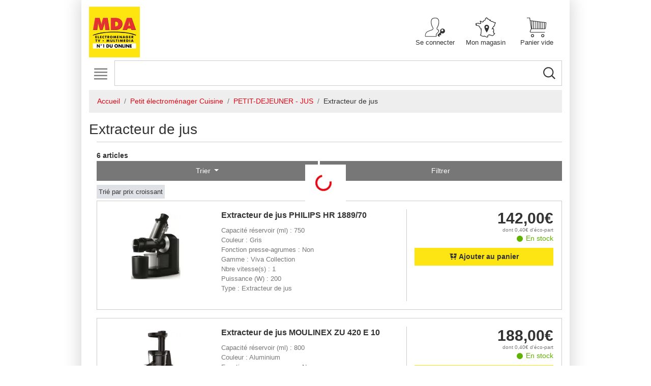

--- FILE ---
content_type: text/html; charset=UTF-8
request_url: https://www.mda-electromenager.com/fr/c/petit-electromenager-cuisine/petit-dejeuner-jus/extracteur-de-jus
body_size: 30139
content:
<!DOCTYPE html>
<html lang="fr">
    <head>
        <meta name="environment" content="prod"/>
        <meta charset="UTF-8"/>
        <meta name="viewport" content="width=device-width, initial-scale=1, shrink-to-fit=no">
                    <meta name="description" content="EN STOCK : du choix et des prix bas : Petit électroménager Cuisine &gt; PETIT-DEJEUNER - JUS  &gt; Extracteur de jus ! Prix imbattables chez MDA, discounter leader en France">
            <!-- Open Graph / Facebook -->
    <meta property="og:type" content="website">
    <meta property="og:url" content="https://www.mda-electromenager.com/fr/c/petit-electromenager-cuisine/petit-dejeuner-jus/extracteur-de-jus">
    <meta property="og:title" content="Extracteur de jus">
    <meta property="og:description" content="EN STOCK : du choix et des prix bas : Petit électroménager Cuisine &gt; PETIT-DEJEUNER - JUS  &gt; Extracteur de jus ! Prix imbattables chez MDA, discounter leader en France">

        <meta property="og:image" content="https://www.mda-electromenager.com/build/mda/images/logo-mda.a1787043.png" class="logo">

   <!-- Twitter -->
    <meta property="twitter:card" content="summary_large_image">
    <meta property="twitter:url" content="https://www.mda-electromenager.com/fr/c/petit-electromenager-cuisine/petit-dejeuner-jus/extracteur-de-jus">
    <meta property="twitter:title" content="Extracteur de jus">
    <meta property="twitter:description" content="EN STOCK : du choix et des prix bas : Petit électroménager Cuisine &gt; PETIT-DEJEUNER - JUS  &gt; Extracteur de jus ! Prix imbattables chez MDA, discounter leader en France">
        <meta property="twitter:image" content="https://www.mda-electromenager.com/build/mda/images/logo-mda.a1787043.png" class="logo">
        <title>
            Extracteur de jus Pas Cher - MDA Discount
    -
    MDA
        </title>
            <link rel="icon" href="/build/mda/images/favicon.png" type="image/png"/>
                
            <link rel="stylesheet" href="/build/mda/main.b67cfc30.css">
    <link rel="stylesheet" href="/build/mda/theme.73290674.css">
                            <link rel="stylesheet" href="https://www.mda-electromenager.com/media/source/wysiwyg/custom_theme/custom-white.css">
            </head>
    <body class="site" itemscope itemtype="https://schema.org/WebPage" >
                        <!-- Google Tag Manager (noscript) -->
    <noscript><iframe src="https://www.googletagmanager.com/ns.html?id=GTM-P68KJDG" height="0" width="0" style="display:none;visibility:hidden"></iframe></noscript>
    <!-- End Google Tag Manager (noscript) -->
                            <div class="container container-styled">
                            <header>
                    <nav class="navbar navbar-expand-xl justify-content-between flex-column flex-md-row px-0" role="navigation" aria-label="Menu services">
                        <a class="navbar-brand h-100 navbar-brand-pc mr-0 mr-xl-3 d-none d-md-block" itemscope itemtype="https://schema.org/Brand" href="/fr/">
                                <img src="/build/mda/images/logo-mda.a1787043.svg" class="logo"/>
                        </a>
                        <ul class="navbar-nav order-xl-3 flex-row navbar-services text-center justify-content-between align-items-center align-self-stretch">
                            <li class="nav-item d-block d-md-none li-logo-small col">
                                <a href="/fr/">
                                        <img src="/build/mda/images/logo-mda-small.a1787043.png" class="logo-small"/>
                                </a>
                            </li>
                            <a class="navbar-brand navbar-brand-tablette h-100 d-none" itemscope itemtype="https://schema.org/Brand" href="/fr/">
                                    <img src="/build/mda/images/logo-mda.a1787043.svg" class="logo"/>

                            </a>
                                                            <li class="nav-item col px-0">
                                                                            <a class="nav-link" role="button" href="/fr/connexion">
                                            	<svg class="icon icon-user-connect " aria-hidden="true">
            <use xlink:href="/build/mda/spritemap.svg#user-connect"></use>
        </svg>

                                            <span>Se connecter</span>
                                        </a>
                                                                    </li>
                            
                                                                                            <li class="nav-item col px-0">
                                    <a class="nav-link" href="" data-toggle="modal" data-target="#storeModal">
                                        	<svg class="icon icon-map-and-map-marker " aria-hidden="true">
            <use xlink:href="/build/mda/spritemap.svg#map-and-map-marker"></use>
        </svg>
                                        <span class="js-favorite-store" data-name="" data-url="">Mon magasin</span>
                                    </a>
                                </li>
                                                            
                                                            <li class="nav-item col px-0">
                                                                            	<a id="block-cart" class="nav-link" href="/fr/panier/index" title="Voir mon panier">
			<svg class="icon icon-shopping-cart " aria-hidden="true">
            <use xlink:href="/build/mda/spritemap.svg#shopping-cart"></use>
        </svg>
	    <span>
	        	            <span>Panier vide</span>
	        	    </span>
	</a>

                                                                    </li>
                            
                        </ul>
                        <form class="form-search w-100" itemprop="potentialAction" itemscope itemtype="https://schema.org/SearchAction" action="/fr/recherche" method="get">
    <div class="input-group px-0">
        <input class="form-control input-search border js-search-articles-input js_tracking-search" itemprop="query" type="text" id="mot" name="q" value="" autocomplete="off"/>
        <div class="input-group-append">
            <button class="btn btn-search bg-transparent js-search-articles" type="submit">
                <svg class="icon icon-search " aria-hidden="true">
            <use xlink:href="/build/mda/spritemap.svg#search"></use>
        </svg>
            </button>
        </div>
    </div>
</form>
<div id="quick_res"></div>
                    </nav>
                </header>
            
                                        <div>
                    <nav class="navbar navbar-expand-xl navbar-light p-0" role="navigation" aria-label="Menu principal">
                        <button class="navbar-toggler position-absolute" type="button" data-toggle="collapse" data-target="#navbar-header" aria-controls="navbar-header" aria-expanded="false" aria-label="Toggle navigation">
                            <svg class="icon icon-menu-hamburger " aria-hidden="true">
            <use xlink:href="/build/mda/spritemap.svg#menu-hamburger"></use>
        </svg>
                            <svg class="icon icon-remove d-none" aria-hidden="true">
            <use xlink:href="/build/mda/spritemap.svg#remove"></use>
        </svg>
                        </button>
                        <div class="collapse navbar-collapse" id="navbar-header">
                            

    <ul class="nav navbar-nav ul-lvl-1 js-ul-lvl-1 d-flex flex-nowrap w-100">
                        
                        <li class="nav-item li-lvl-1 js-li-lvl-1 d-xl-flex flex-fill">
                <a class="nav-link js-a-lvl-1 a-lvl-1 d-xl-flex align-items-xl-center justify-content-xl-center text-xl-center w-100" href="/fr/c/gros-electromenager">
                    Gros électroménager
                </a>
                                    <ul class="row flex-row ul-lvl-2 mx-0 js-ul-lvl-2 py-1 row" id="GrosÉlectroménager">
                                                                                                                        
                                                                                                                                                        
                                
                                
                                
                                                                                                                            
                                                                                                    
                                
                                
                                                                                                                            
                                
                                                                                                    
                                
                                                                                                                            
                                
                                
                                                                                                    
                                                                                                                                                                                                                                                                    
                                
                                
                                
                                                                                                                            
                                                                                                    
                                
                                
                                                                                                                            
                                
                                                                                                    
                                
                                                                                                                            
                                
                                
                                                                                                    
                                                                                                                                                                                                                                                                    
                                
                                
                                
                                                                                                                            
                                                                                                    
                                
                                
                                                                                                                            
                                
                                                                                                    
                                
                                                                                                                            
                                
                                
                                                                                                    
                                                                                                                                                                                        
                        <li class="col px-0 px-xl-2">
                            <ul class="pl-0">
                                                                    <li class="js-li-lvl-2 li-lvl-2 my-xl-2 mx-xl-0">
                                            
                        <a class="nav-link js-a-lvl-2 a-lvl-2" href="/fr/c/gros-electromenager/lave-linge">
                Lave linge
            </a>
            <div class="div-lvl-3 js-div-lvl-3">
                <ul class="ul-lvl-3 js-ul-lvl-3 px-xl-0 px-2">
                                                                            
                        <li class="col-xl col-12 col px-0 li-lvl-3">
                <a class="nav-link js-a-lvl-3 a-lvl-3 py-xl-0" href="/fr/c/gros-electromenager/lave-linge/lave-linge-hublot">
                    Lave-linge hublot
                </a>
            </li>
            
                                                        
                        <li class="col-xl col-12 col px-0 li-lvl-3">
                <a class="nav-link js-a-lvl-3 a-lvl-3 py-xl-0" href="/fr/c/gros-electromenager/lave-linge/lave-linge-top">
                    Lave-linge top
                </a>
            </li>
            
                                                        
                        <li class="col-xl col-12 col px-0 li-lvl-3">
                <a class="nav-link js-a-lvl-3 a-lvl-3 py-xl-0" href="/fr/c/gros-electromenager/lave-linge/lave-linge-sechant">
                    Lave linge séchant
                </a>
            </li>
            
                                                        
                        <li class="col-xl col-12 col px-0 li-lvl-3">
                <a class="nav-link js-a-lvl-3 a-lvl-3 py-xl-0" href="/fr/c/gros-electromenager/lave-linge/lave-linge-encastrable">
                    Lave-linge encastrable
                </a>
            </li>
            
                                                            </ul>
            </div>
            
                                    </li>
                                                                    <li class="js-li-lvl-2 li-lvl-2 my-xl-2 mx-xl-0">
                                            
                        <a class="nav-link js-a-lvl-2 a-lvl-2" href="/fr/c/gros-electromenager/seche-linge">
                Seche-linge
            </a>
            <div class="div-lvl-3 js-div-lvl-3">
                <ul class="ul-lvl-3 js-ul-lvl-3 px-xl-0 px-2">
                                                                            
                        <li class="col-xl col-12 col px-0 li-lvl-3">
                <a class="nav-link js-a-lvl-3 a-lvl-3 py-xl-0" href="/fr/c/gros-electromenager/seche-linge/seche-linge-frontal">
                    Sèche-linge frontal
                </a>
            </li>
            
                                                            </ul>
            </div>
            
                                    </li>
                                                                    <li class="js-li-lvl-2 li-lvl-2 my-xl-2 mx-xl-0">
                                            
                        <a class="nav-link js-a-lvl-2 a-lvl-2" href="/fr/c/gros-electromenager/lave-vaisselle">
                Lave-vaisselle
            </a>
            <div class="div-lvl-3 js-div-lvl-3">
                <ul class="ul-lvl-3 js-ul-lvl-3 px-xl-0 px-2">
                                                                            
                        <li class="col-xl col-12 col px-0 li-lvl-3">
                <a class="nav-link js-a-lvl-3 a-lvl-3 py-xl-0" href="/fr/c/gros-electromenager/lave-vaisselle/lave-vaisselle-60-cm">
                    Lave-vaisselle 60 cm
                </a>
            </li>
            
                                                        
                        <li class="col-xl col-12 col px-0 li-lvl-3">
                <a class="nav-link js-a-lvl-3 a-lvl-3 py-xl-0" href="/fr/c/gros-electromenager/lave-vaisselle/lave-vaisselle-45-cm">
                    Lave-vaisselle 45 cm
                </a>
            </li>
            
                                                        
                        <li class="col-xl col-12 col px-0 li-lvl-3">
                <a class="nav-link js-a-lvl-3 a-lvl-3 py-xl-0" href="/fr/c/gros-electromenager/lave-vaisselle/lave-vaisselle-encastrable">
                    Lave-vaisselle encastrable
                </a>
            </li>
            
                                                            </ul>
            </div>
            
                                    </li>
                                                            </ul>
                        </li>

                        <li class="col px-0 px-xl-2">
                            <ul class="pl-0">
                                                                    <li class="js-li-lvl-2 li-lvl-2 my-xl-2 mx-xl-0">
                                            
                        <a class="nav-link js-a-lvl-2 a-lvl-2" href="/fr/c/gros-electromenager/refrigerateur">
                Refrigerateur
            </a>
            <div class="div-lvl-3 js-div-lvl-3">
                <ul class="ul-lvl-3 js-ul-lvl-3 px-xl-0 px-2">
                                                                            
                        <li class="col-xl col-12 col px-0 li-lvl-3">
                <a class="nav-link js-a-lvl-3 a-lvl-3 py-xl-0" href="/fr/c/gros-electromenager/refrigerateur/refrigerateur-congelateur">
                    Réfrigérateur congélateur
                </a>
            </li>
            
                                                        
                        <li class="col-xl col-12 col px-0 li-lvl-3">
                <a class="nav-link js-a-lvl-3 a-lvl-3 py-xl-0" href="/fr/c/gros-electromenager/refrigerateur/refrigerateur-americain">
                    Réfrigérateur américain
                </a>
            </li>
            
                                                        
                        <li class="col-xl col-12 col px-0 li-lvl-3">
                <a class="nav-link js-a-lvl-3 a-lvl-3 py-xl-0" href="/fr/c/gros-electromenager/refrigerateur/refrigerateur-multi-portes">
                    Réfrigérateur multi-portes
                </a>
            </li>
            
                                                        
                        <li class="col-xl col-12 col px-0 li-lvl-3">
                <a class="nav-link js-a-lvl-3 a-lvl-3 py-xl-0" href="/fr/c/gros-electromenager/refrigerateur/refrigerateur-1-porte">
                    Réfrigérateur 1 porte
                </a>
            </li>
            
                                                        
                        <li class="col-xl col-12 col px-0 li-lvl-3">
                <a class="nav-link js-a-lvl-3 a-lvl-3 py-xl-0" href="/fr/c/gros-electromenager/refrigerateur/petit-refrigerateur">
                    Petit réfrigérateur
                </a>
            </li>
            
                                                        
                        <li class="col-xl col-12 col px-0 li-lvl-3">
                <a class="nav-link js-a-lvl-3 a-lvl-3 py-xl-0" href="/fr/c/gros-electromenager/refrigerateur/refrigerateur-encastrable">
                    Réfrigérateur encastrable
                </a>
            </li>
            
                                                        
                        <li class="col-xl col-12 col px-0 li-lvl-3">
                <a class="nav-link js-a-lvl-3 a-lvl-3 py-xl-0" href="/fr/c/gros-electromenager/refrigerateur/refrigerateur-samsung">
                    Réfrigérateur samsung
                </a>
            </li>
            
                                                            </ul>
            </div>
            
                                    </li>
                                                                    <li class="js-li-lvl-2 li-lvl-2 my-xl-2 mx-xl-0">
                                            
                        <a class="nav-link js-a-lvl-2 a-lvl-2" href="/fr/c/gros-electromenager/congelateur">
                Congelateur
            </a>
            <div class="div-lvl-3 js-div-lvl-3">
                <ul class="ul-lvl-3 js-ul-lvl-3 px-xl-0 px-2">
                                                                            
                        <li class="col-xl col-12 col px-0 li-lvl-3">
                <a class="nav-link js-a-lvl-3 a-lvl-3 py-xl-0" href="/fr/c/gros-electromenager/congelateur/congelateur-armoire">
                    Congélateur armoire
                </a>
            </li>
            
                                                        
                        <li class="col-xl col-12 col px-0 li-lvl-3">
                <a class="nav-link js-a-lvl-3 a-lvl-3 py-xl-0" href="/fr/c/gros-electromenager/congelateur/congelateur-coffre">
                    Congélateur coffre
                </a>
            </li>
            
                                                        
                        <li class="col-xl col-12 col px-0 li-lvl-3">
                <a class="nav-link js-a-lvl-3 a-lvl-3 py-xl-0" href="/fr/c/gros-electromenager/congelateur/congelateur-encastrable">
                    Congélateur encastrable
                </a>
            </li>
            
                                                            </ul>
            </div>
            
                                    </li>
                                                                    <li class="js-li-lvl-2 li-lvl-2 my-xl-2 mx-xl-0">
                                            
                        <a class="nav-link js-a-lvl-2 a-lvl-2" href="/fr/c/gros-electromenager/cave-a-vin">
                Cave a vin
            </a>
            <div class="div-lvl-3 js-div-lvl-3">
                <ul class="ul-lvl-3 js-ul-lvl-3 px-xl-0 px-2">
                                                                            
                        <li class="col-xl col-12 col px-0 li-lvl-3">
                <a class="nav-link js-a-lvl-3 a-lvl-3 py-xl-0" href="/fr/c/gros-electromenager/cave-a-vin/cave-a-vin">
                    Cave à vin
                </a>
            </li>
            
                                                        
                        <li class="col-xl col-12 col px-0 li-lvl-3">
                <a class="nav-link js-a-lvl-3 a-lvl-3 py-xl-0" href="/fr/c/gros-electromenager/cave-a-vin/cave-a-vin-encastrable">
                    Cave à vin encastrable
                </a>
            </li>
            
                                                            </ul>
            </div>
            
                                    </li>
                                                            </ul>
                        </li>

                        <li class="col px-0 px-xl-2">
                            <ul class="pl-0">
                                                                    <li class="js-li-lvl-2 li-lvl-2 my-xl-2 mx-xl-0">
                                            
                        <a class="nav-link js-a-lvl-2 a-lvl-2" href="/fr/c/gros-electromenager/four">
                Four
            </a>
            <div class="div-lvl-3 js-div-lvl-3">
                <ul class="ul-lvl-3 js-ul-lvl-3 px-xl-0 px-2">
                                                                            
                        <li class="col-xl col-12 col px-0 li-lvl-3">
                <a class="nav-link js-a-lvl-3 a-lvl-3 py-xl-0" href="/fr/c/gros-electromenager/four/four-pyrolyse">
                    Four pyrolyse
                </a>
            </li>
            
                                                        
                        <li class="col-xl col-12 col px-0 li-lvl-3">
                <a class="nav-link js-a-lvl-3 a-lvl-3 py-xl-0" href="/fr/c/gros-electromenager/four/four-catalyse">
                    Four catalyse
                </a>
            </li>
            
                                                        
                        <li class="col-xl col-12 col px-0 li-lvl-3">
                <a class="nav-link js-a-lvl-3 a-lvl-3 py-xl-0" href="/fr/c/gros-electromenager/four/four-email-lisse">
                    Four email lisse
                </a>
            </li>
            
                                                        
                        <li class="col-xl col-12 col px-0 li-lvl-3">
                <a class="nav-link js-a-lvl-3 a-lvl-3 py-xl-0" href="/fr/c/gros-electromenager/four/four-hydrolyse-ecoclean">
                    Four hydrolyse - ecoclean
                </a>
            </li>
            
                                                        
                        <li class="col-xl col-12 col px-0 li-lvl-3">
                <a class="nav-link js-a-lvl-3 a-lvl-3 py-xl-0" href="/fr/c/gros-electromenager/four/four-compact">
                    Four compact
                </a>
            </li>
            
                                                        
                        <li class="col-xl col-12 col px-0 li-lvl-3">
                <a class="nav-link js-a-lvl-3 a-lvl-3 py-xl-0" href="/fr/c/gros-electromenager/four/mini-four-et-rotissoire">
                    Mini-four et rôtissoire
                </a>
            </li>
            
                                                            </ul>
            </div>
            
                                    </li>
                                                                    <li class="js-li-lvl-2 li-lvl-2 my-xl-2 mx-xl-0">
                                            
                        <a class="nav-link js-a-lvl-2 a-lvl-2" href="/fr/c/gros-electromenager/plaque-de-cuisson">
                Plaque de cuisson
            </a>
            <div class="div-lvl-3 js-div-lvl-3">
                <ul class="ul-lvl-3 js-ul-lvl-3 px-xl-0 px-2">
                                                                            
                        <li class="col-xl col-12 col px-0 li-lvl-3">
                <a class="nav-link js-a-lvl-3 a-lvl-3 py-xl-0" href="/fr/c/gros-electromenager/plaque-de-cuisson/plaque-induction">
                    Plaque induction
                </a>
            </li>
            
                                                        
                        <li class="col-xl col-12 col px-0 li-lvl-3">
                <a class="nav-link js-a-lvl-3 a-lvl-3 py-xl-0" href="/fr/c/gros-electromenager/plaque-de-cuisson/plaque-de-cuisson-gaz">
                    Plaque de cuisson gaz
                </a>
            </li>
            
                                                        
                        <li class="col-xl col-12 col px-0 li-lvl-3">
                <a class="nav-link js-a-lvl-3 a-lvl-3 py-xl-0" href="/fr/c/gros-electromenager/plaque-de-cuisson/plaque-vitroceramique">
                    Plaque vitrocéramique
                </a>
            </li>
            
                                                        
                        <li class="col-xl col-12 col px-0 li-lvl-3">
                <a class="nav-link js-a-lvl-3 a-lvl-3 py-xl-0" href="/fr/c/gros-electromenager/plaque-de-cuisson/plaque-de-cuisson-mixte">
                    Plaque de cuisson mixte
                </a>
            </li>
            
                                                        
                        <li class="col-xl col-12 col px-0 li-lvl-3">
                <a class="nav-link js-a-lvl-3 a-lvl-3 py-xl-0" href="/fr/c/gros-electromenager/plaque-de-cuisson/plaque-avec-hotte-integree">
                    Plaque avec hotte intégrée
                </a>
            </li>
            
                                                            </ul>
            </div>
            
                                    </li>
                                                                    <li class="js-li-lvl-2 li-lvl-2 my-xl-2 mx-xl-0">
                                            
                        <a class="nav-link js-a-lvl-2 a-lvl-2" href="/fr/c/gros-electromenager/hotte-aspirante">
                Hotte aspirante
            </a>
            <div class="div-lvl-3 js-div-lvl-3">
                <ul class="ul-lvl-3 js-ul-lvl-3 px-xl-0 px-2">
                                                                            
                        <li class="col-xl col-12 col px-0 li-lvl-3">
                <a class="nav-link js-a-lvl-3 a-lvl-3 py-xl-0" href="/fr/c/gros-electromenager/hotte-aspirante/hotte-decorative">
                    Hotte décorative
                </a>
            </li>
            
                                                        
                        <li class="col-xl col-12 col px-0 li-lvl-3">
                <a class="nav-link js-a-lvl-3 a-lvl-3 py-xl-0" href="/fr/c/gros-electromenager/hotte-aspirante/hotte-visiere">
                    Hotte visière
                </a>
            </li>
            
                                                        
                        <li class="col-xl col-12 col px-0 li-lvl-3">
                <a class="nav-link js-a-lvl-3 a-lvl-3 py-xl-0" href="/fr/c/gros-electromenager/hotte-aspirante/hotte-tiroir-et-escamotable">
                    Hotte tiroir et escamotable
                </a>
            </li>
            
                                                        
                        <li class="col-xl col-12 col px-0 li-lvl-3">
                <a class="nav-link js-a-lvl-3 a-lvl-3 py-xl-0" href="/fr/c/gros-electromenager/hotte-aspirante/hotte-de-plafond">
                    Hotte de plafond
                </a>
            </li>
            
                                                        
                        <li class="col-xl col-12 col px-0 li-lvl-3">
                <a class="nav-link js-a-lvl-3 a-lvl-3 py-xl-0" href="/fr/c/gros-electromenager/hotte-aspirante/groupe-filtrant">
                    Groupe filtrant
                </a>
            </li>
            
                                                        
                        <li class="col-xl col-12 col px-0 li-lvl-3">
                <a class="nav-link js-a-lvl-3 a-lvl-3 py-xl-0" href="/fr/c/gros-electromenager/hotte-aspirante/accessoires-hotte">
                    Accessoires hotte
                </a>
            </li>
            
                                                            </ul>
            </div>
            
                                    </li>
                                                            </ul>
                        </li>

                        <li class="col px-0 px-xl-2">
                            <ul class="pl-0">
                                                                    <li class="js-li-lvl-2 li-lvl-2 my-xl-2 mx-xl-0">
                                            
                        <a class="nav-link js-a-lvl-2 a-lvl-2" href="/fr/c/gros-electromenager/cuisiniere-et-piano-de-cuisson">
                Cuisiniere et piano de cuisson
            </a>
            <div class="div-lvl-3 js-div-lvl-3">
                <ul class="ul-lvl-3 js-ul-lvl-3 px-xl-0 px-2">
                                                                            
                        <li class="col-xl col-12 col px-0 li-lvl-3">
                <a class="nav-link js-a-lvl-3 a-lvl-3 py-xl-0" href="/fr/c/gros-electromenager/cuisiniere-et-piano-de-cuisson/gaziniere">
                    Gazinière
                </a>
            </li>
            
                                                        
                        <li class="col-xl col-12 col px-0 li-lvl-3">
                <a class="nav-link js-a-lvl-3 a-lvl-3 py-xl-0" href="/fr/c/gros-electromenager/cuisiniere-et-piano-de-cuisson/cuisiniere-a-induction">
                    Cuisinière à induction
                </a>
            </li>
            
                                                        
                        <li class="col-xl col-12 col px-0 li-lvl-3">
                <a class="nav-link js-a-lvl-3 a-lvl-3 py-xl-0" href="/fr/c/gros-electromenager/cuisiniere-et-piano-de-cuisson/cuisiniere-vitroceramique">
                    Cuisinière vitrocéramique
                </a>
            </li>
            
                                                        
                        <li class="col-xl col-12 col px-0 li-lvl-3">
                <a class="nav-link js-a-lvl-3 a-lvl-3 py-xl-0" href="/fr/c/gros-electromenager/cuisiniere-et-piano-de-cuisson/cuisiniere-mixte">
                    Cuisinière mixte
                </a>
            </li>
            
                                                        
                        <li class="col-xl col-12 col px-0 li-lvl-3">
                <a class="nav-link js-a-lvl-3 a-lvl-3 py-xl-0" href="/fr/c/gros-electromenager/cuisiniere-et-piano-de-cuisson/piano-de-cuisson">
                    Piano de cuisson
                </a>
            </li>
            
                                                        
                        <li class="col-xl col-12 col px-0 li-lvl-3">
                <a class="nav-link js-a-lvl-3 a-lvl-3 py-xl-0" href="/fr/c/gros-electromenager/cuisiniere-et-piano-de-cuisson/piano-de-cuisson-mixte">
                    Piano de cuisson mixte
                </a>
            </li>
            
                                                            </ul>
            </div>
            
                                    </li>
                                                                    <li class="js-li-lvl-2 li-lvl-2 my-xl-2 mx-xl-0">
                                            
                        <a class="nav-link js-a-lvl-2 a-lvl-2" href="/fr/c/gros-electromenager/micro-ondes">
                Micro-ondes
            </a>
            <div class="div-lvl-3 js-div-lvl-3">
                <ul class="ul-lvl-3 js-ul-lvl-3 px-xl-0 px-2">
                                                                            
                        <li class="col-xl col-12 col px-0 li-lvl-3">
                <a class="nav-link js-a-lvl-3 a-lvl-3 py-xl-0" href="/fr/c/gros-electromenager/micro-ondes/micro-ondes-combine">
                    Micro-ondes combiné
                </a>
            </li>
            
                                                        
                        <li class="col-xl col-12 col px-0 li-lvl-3">
                <a class="nav-link js-a-lvl-3 a-lvl-3 py-xl-0" href="/fr/c/gros-electromenager/micro-ondes/micro-ondes-gril">
                    Micro-ondes gril
                </a>
            </li>
            
                                                        
                        <li class="col-xl col-12 col px-0 li-lvl-3">
                <a class="nav-link js-a-lvl-3 a-lvl-3 py-xl-0" href="/fr/c/gros-electromenager/micro-ondes/micro-ondes-monofonction">
                    Micro-ondes monofonction
                </a>
            </li>
            
                                                        
                        <li class="col-xl col-12 col px-0 li-lvl-3">
                <a class="nav-link js-a-lvl-3 a-lvl-3 py-xl-0" href="/fr/c/gros-electromenager/micro-ondes/micro-ondes-encastrable">
                    Micro-ondes encastrable
                </a>
            </li>
            
                                                            </ul>
            </div>
            
                                    </li>
                                                                    <li class="js-li-lvl-2 li-lvl-2 my-xl-2 mx-xl-0">
                                            
                        <a class="nav-link js-a-lvl-2 a-lvl-2" href="/fr/c/gros-electromenager/accessoires">
                Accessoires
            </a>
            <div class="div-lvl-3 js-div-lvl-3">
                <ul class="ul-lvl-3 js-ul-lvl-3 px-xl-0 px-2">
                                                                            
                        <li class="col-xl col-12 col px-0 li-lvl-3">
                <a class="nav-link js-a-lvl-3 a-lvl-3 py-xl-0" href="/fr/c/gros-electromenager/accessoires/lavage">
                    Lavage
                </a>
            </li>
            
                                                        
                        <li class="col-xl col-12 col px-0 li-lvl-3">
                <a class="nav-link js-a-lvl-3 a-lvl-3 py-xl-0" href="/fr/c/gros-electromenager/accessoires/cuisson">
                    Cuisson
                </a>
            </li>
            
                                                        
                        <li class="col-xl col-12 col px-0 li-lvl-3">
                <a class="nav-link js-a-lvl-3 a-lvl-3 py-xl-0" href="/fr/c/gros-electromenager/accessoires/refrigerateur-congelateur">
                    Réfrigérateur - congélateur
                </a>
            </li>
            
                                                            </ul>
            </div>
            
                                    </li>
                                                            </ul>
                        </li>

                        <li class="col px-0 px-xl-2">
                            <ul class="pl-0 static-column">
                                    <li class="li-lvl-2 my-xl-2 mx-2 mx-xl-0">
        <a class="nav-link a-lvl-2" href="/fr/offres-de-remboursement/">Offres de remboursement</a>
    </li>
    <li class="li-lvl-2 my-xl-2 mx-2 mx-xl-0">
        <a class="nav-link a-lvl-2" href="https://mda.sos-accessoire.com/" target="_blank">Pièces détachées</a>
    </li>

                            </ul>
                        </li>
                    </ul>
                            </li>
            
                        
                        <li class="nav-item li-lvl-1 js-li-lvl-1 d-xl-flex flex-fill">
                <a class="nav-link js-a-lvl-1 a-lvl-1 d-xl-flex align-items-xl-center justify-content-xl-center text-xl-center w-100" href="/fr/c/petit-electromenager-cuisine">
                    Petit électroménager
                </a>
                                    <ul class="row flex-row ul-lvl-2 mx-0 js-ul-lvl-2 py-1 row" id="PetitélectroménagerCuisine">
                                                                                                                        
                                                                                                                                                        
                                
                                
                                
                                                                                                                            
                                                                                                    
                                
                                
                                                                                                                            
                                
                                                                                                    
                                
                                                                                                                            
                                
                                
                                                                                                    
                                                                                                                                                                                                                                                                    
                                
                                
                                
                                                                                                                            
                                                                                                    
                                
                                
                                                                                                                            
                                
                                                                                                    
                                
                                                                                                                            
                                
                                
                                                                                                    
                                                                                                                                                                                        
                        <li class="col px-0 px-xl-2">
                            <ul class="pl-0">
                                                                    <li class="js-li-lvl-2 li-lvl-2 my-xl-2 mx-xl-0">
                                            
                        <a class="nav-link js-a-lvl-2 a-lvl-2" href="/fr/c/petit-electromenager-cuisine/robot-de-cuisine">
                Robot de cuisine
            </a>
            <div class="div-lvl-3 js-div-lvl-3">
                <ul class="ul-lvl-3 js-ul-lvl-3 px-xl-0 px-2">
                                                                            
                        <li class="col-xl col-12 col px-0 li-lvl-3">
                <a class="nav-link js-a-lvl-3 a-lvl-3 py-xl-0" href="/fr/c/petit-electromenager-cuisine/robot-de-cuisine/robot-cuiseur">
                    Robot cuiseur
                </a>
            </li>
            
                                                        
                        <li class="col-xl col-12 col px-0 li-lvl-3">
                <a class="nav-link js-a-lvl-3 a-lvl-3 py-xl-0" href="/fr/c/petit-electromenager-cuisine/robot-de-cuisine/robot-patissier">
                    Robot pâtissier
                </a>
            </li>
            
                                                        
                        <li class="col-xl col-12 col px-0 li-lvl-3">
                <a class="nav-link js-a-lvl-3 a-lvl-3 py-xl-0" href="/fr/c/petit-electromenager-cuisine/robot-de-cuisine/robot-multifonction">
                    Robot multifonction
                </a>
            </li>
            
                                                        
                        <li class="col-xl col-12 col px-0 li-lvl-3">
                <a class="nav-link js-a-lvl-3 a-lvl-3 py-xl-0" href="/fr/c/petit-electromenager-cuisine/robot-de-cuisine/blender">
                    Blender
                </a>
            </li>
            
                                                        
                        <li class="col-xl col-12 col px-0 li-lvl-3">
                <a class="nav-link js-a-lvl-3 a-lvl-3 py-xl-0" href="/fr/c/petit-electromenager-cuisine/robot-de-cuisine/hachoir">
                    Hâchoir
                </a>
            </li>
            
                                                        
                        <li class="col-xl col-12 col px-0 li-lvl-3">
                <a class="nav-link js-a-lvl-3 a-lvl-3 py-xl-0" href="/fr/c/petit-electromenager-cuisine/robot-de-cuisine/mixeur">
                    Mixeur
                </a>
            </li>
            
                                                        
                        <li class="col-xl col-12 col px-0 li-lvl-3">
                <a class="nav-link js-a-lvl-3 a-lvl-3 py-xl-0" href="/fr/c/petit-electromenager-cuisine/robot-de-cuisine/batteur">
                    Batteur
                </a>
            </li>
            
                                                        
                        <li class="col-xl col-12 col px-0 li-lvl-3">
                <a class="nav-link js-a-lvl-3 a-lvl-3 py-xl-0" href="/fr/c/petit-electromenager-cuisine/robot-de-cuisine/hachoir-a-viande-1">
                    Hachoir à viande
                </a>
            </li>
            
                                                        
                        <li class="col-xl col-12 col px-0 li-lvl-3">
                <a class="nav-link js-a-lvl-3 a-lvl-3 py-xl-0" href="/fr/c/petit-electromenager-cuisine/robot-de-cuisine/trancheuse">
                    Trancheuse
                </a>
            </li>
            
                                                        
                        <li class="col-xl col-12 col px-0 li-lvl-3">
                <a class="nav-link js-a-lvl-3 a-lvl-3 py-xl-0" href="/fr/c/petit-electromenager-cuisine/robot-de-cuisine/accessoires-robot-de-cuisine">
                    Accessoires robot de cuisine
                </a>
            </li>
            
                                                        
                        <li class="col-xl col-12 col px-0 li-lvl-3">
                <a class="nav-link js-a-lvl-3 a-lvl-3 py-xl-0" href="/fr/c/petit-electromenager-cuisine/robot-de-cuisine/balance-de-cuisine">
                    Balance de cuisine
                </a>
            </li>
            
                                                        
                        <li class="col-xl col-12 col px-0 li-lvl-3">
                <a class="nav-link js-a-lvl-3 a-lvl-3 py-xl-0" href="/fr/c/petit-electromenager-cuisine/robot-de-cuisine/autocuiseur">
                    Autocuiseur
                </a>
            </li>
            
                                                            </ul>
            </div>
            
                                    </li>
                                                                    <li class="js-li-lvl-2 li-lvl-2 my-xl-2 mx-xl-0">
                                            
                        <a class="nav-link js-a-lvl-2 a-lvl-2" href="/fr/c/petit-electromenager-cuisine/petit-dejeuner-jus">
                Petit-dejeuner - jus
            </a>
            <div class="div-lvl-3 js-div-lvl-3">
                <ul class="ul-lvl-3 js-ul-lvl-3 px-xl-0 px-2">
                                                                            
                        <li class="col-xl col-12 col px-0 li-lvl-3">
                <a class="nav-link js-a-lvl-3 a-lvl-3 py-xl-0" href="/fr/c/petit-electromenager-cuisine/petit-dejeuner-jus/cafetiere-a-filtre">
                    Cafetière à filtre
                </a>
            </li>
            
                                                        
                        <li class="col-xl col-12 col px-0 li-lvl-3">
                <a class="nav-link js-a-lvl-3 a-lvl-3 py-xl-0" href="/fr/c/petit-electromenager-cuisine/petit-dejeuner-jus/grille-pain">
                    Grille-pain
                </a>
            </li>
            
                                                        
                        <li class="col-xl col-12 col px-0 li-lvl-3">
                <a class="nav-link js-a-lvl-3 a-lvl-3 py-xl-0" href="/fr/c/petit-electromenager-cuisine/petit-dejeuner-jus/bouilloire">
                    Bouilloire
                </a>
            </li>
            
                                                        
                        <li class="col-xl col-12 col px-0 li-lvl-3">
                <a class="nav-link js-a-lvl-3 a-lvl-3 py-xl-0" href="/fr/c/petit-electromenager-cuisine/petit-dejeuner-jus/theiere">
                    Théière
                </a>
            </li>
            
                                                        
                        <li class="col-xl col-12 col px-0 li-lvl-3">
                <a class="nav-link js-a-lvl-3 a-lvl-3 py-xl-0" href="/fr/c/petit-electromenager-cuisine/petit-dejeuner-jus/extracteur-de-jus">
                    Extracteur de jus
                </a>
            </li>
            
                                                        
                        <li class="col-xl col-12 col px-0 li-lvl-3">
                <a class="nav-link js-a-lvl-3 a-lvl-3 py-xl-0" href="/fr/c/petit-electromenager-cuisine/petit-dejeuner-jus/centrifugeuse">
                    Centrifugeuse
                </a>
            </li>
            
                                                        
                        <li class="col-xl col-12 col px-0 li-lvl-3">
                <a class="nav-link js-a-lvl-3 a-lvl-3 py-xl-0" href="/fr/c/petit-electromenager-cuisine/petit-dejeuner-jus/presse-agrume">
                    Presse-agrume
                </a>
            </li>
            
                                                        
                        <li class="col-xl col-12 col px-0 li-lvl-3">
                <a class="nav-link js-a-lvl-3 a-lvl-3 py-xl-0" href="/fr/c/petit-electromenager-cuisine/petit-dejeuner-jus/moulin-a-cafe">
                    Moulin à café
                </a>
            </li>
            
                                                        
                        <li class="col-xl col-12 col px-0 li-lvl-3">
                <a class="nav-link js-a-lvl-3 a-lvl-3 py-xl-0" href="/fr/c/petit-electromenager-cuisine/petit-dejeuner-jus/preparation-du-the">
                    Préparation du thé
                </a>
            </li>
            
                                                        
                        <li class="col-xl col-12 col px-0 li-lvl-3">
                <a class="nav-link js-a-lvl-3 a-lvl-3 py-xl-0" href="/fr/c/petit-electromenager-cuisine/petit-dejeuner-jus/accessoires-petit-dejeuner">
                    Accessoires petit-déjeuner
                </a>
            </li>
            
                                                            </ul>
            </div>
            
                                    </li>
                                                            </ul>
                        </li>

                        <li class="col px-0 px-xl-2">
                            <ul class="pl-0">
                                                                    <li class="js-li-lvl-2 li-lvl-2 my-xl-2 mx-xl-0">
                                            
                        <a class="nav-link js-a-lvl-2 a-lvl-2" href="/fr/c/petit-electromenager-cuisine/cafetiere-et-expresso">
                Cafetiere et expresso
            </a>
            <div class="div-lvl-3 js-div-lvl-3">
                <ul class="ul-lvl-3 js-ul-lvl-3 px-xl-0 px-2">
                                                                            
                        <li class="col-xl col-12 col px-0 li-lvl-3">
                <a class="nav-link js-a-lvl-3 a-lvl-3 py-xl-0" href="/fr/c/petit-electromenager-cuisine/cafetiere-et-expresso/expresso-broyeur">
                    Expresso broyeur
                </a>
            </li>
            
                                                        
                        <li class="col-xl col-12 col px-0 li-lvl-3">
                <a class="nav-link js-a-lvl-3 a-lvl-3 py-xl-0" href="/fr/c/petit-electromenager-cuisine/cafetiere-et-expresso/cafetiere-a-dosette">
                    Cafetière à dosette
                </a>
            </li>
            
                                                        
                        <li class="col-xl col-12 col px-0 li-lvl-3">
                <a class="nav-link js-a-lvl-3 a-lvl-3 py-xl-0" href="/fr/c/petit-electromenager-cuisine/cafetiere-et-expresso/cafetiere-nespresso">
                    Cafetière nespresso
                </a>
            </li>
            
                                                        
                        <li class="col-xl col-12 col px-0 li-lvl-3">
                <a class="nav-link js-a-lvl-3 a-lvl-3 py-xl-0" href="/fr/c/petit-electromenager-cuisine/cafetiere-et-expresso/cafetiere-a-filtre">
                    Cafetière à filtre
                </a>
            </li>
            
                                                        
                        <li class="col-xl col-12 col px-0 li-lvl-3">
                <a class="nav-link js-a-lvl-3 a-lvl-3 py-xl-0" href="/fr/c/petit-electromenager-cuisine/cafetiere-et-expresso/expresso">
                    Expresso
                </a>
            </li>
            
                                                        
                        <li class="col-xl col-12 col px-0 li-lvl-3">
                <a class="nav-link js-a-lvl-3 a-lvl-3 py-xl-0" href="/fr/c/petit-electromenager-cuisine/cafetiere-et-expresso/emulsionneur-mousseur-a-lait">
                    Émulsionneur - mousseur à lait
                </a>
            </li>
            
                                                            </ul>
            </div>
            
                                    </li>
                                                                    <li class="js-li-lvl-2 li-lvl-2 my-xl-2 mx-xl-0">
                                            
                        <a class="nav-link js-a-lvl-2 a-lvl-2" href="/fr/c/petit-electromenager-cuisine/fait-maison">
                Fait maison
            </a>
            <div class="div-lvl-3 js-div-lvl-3">
                <ul class="ul-lvl-3 js-ul-lvl-3 px-xl-0 px-2">
                                                                            
                        <li class="col-xl col-12 col px-0 li-lvl-3">
                <a class="nav-link js-a-lvl-3 a-lvl-3 py-xl-0" href="/fr/c/petit-electromenager-cuisine/fait-maison/yaourtiere">
                    Yaourtière
                </a>
            </li>
            
                                                        
                        <li class="col-xl col-12 col px-0 li-lvl-3">
                <a class="nav-link js-a-lvl-3 a-lvl-3 py-xl-0" href="/fr/c/petit-electromenager-cuisine/fait-maison/sorbetiere-turbine-a-glace">
                    Sorbetière - turbine à glace
                </a>
            </li>
            
                                                        
                        <li class="col-xl col-12 col px-0 li-lvl-3">
                <a class="nav-link js-a-lvl-3 a-lvl-3 py-xl-0" href="/fr/c/petit-electromenager-cuisine/fait-maison/machine-a-pain">
                    Machine à pain
                </a>
            </li>
            
                                                        
                        <li class="col-xl col-12 col px-0 li-lvl-3">
                <a class="nav-link js-a-lvl-3 a-lvl-3 py-xl-0" href="/fr/c/petit-electromenager-cuisine/fait-maison/machine-a-pates">
                    Machine à pâtes
                </a>
            </li>
            
                                                        
                        <li class="col-xl col-12 col px-0 li-lvl-3">
                <a class="nav-link js-a-lvl-3 a-lvl-3 py-xl-0" href="/fr/c/petit-electromenager-cuisine/fait-maison/machine-a-soda">
                    Machine à soda
                </a>
            </li>
            
                                                        
                        <li class="col-xl col-12 col px-0 li-lvl-3">
                <a class="nav-link js-a-lvl-3 a-lvl-3 py-xl-0" href="/fr/c/petit-electromenager-cuisine/fait-maison/tireuse-a-biere">
                    Tireuse à bière
                </a>
            </li>
            
                                                        
                        <li class="col-xl col-12 col px-0 li-lvl-3">
                <a class="nav-link js-a-lvl-3 a-lvl-3 py-xl-0" href="/fr/c/petit-electromenager-cuisine/fait-maison/carafe-filtrante">
                    Carafe filtrante
                </a>
            </li>
            
                                                        
                        <li class="col-xl col-12 col px-0 li-lvl-3">
                <a class="nav-link js-a-lvl-3 a-lvl-3 py-xl-0" href="/fr/c/petit-electromenager-cuisine/fait-maison/machine-a-glacons">
                    Machine à glaçons
                </a>
            </li>
            
                                                        
                        <li class="col-xl col-12 col px-0 li-lvl-3">
                <a class="nav-link js-a-lvl-3 a-lvl-3 py-xl-0" href="/fr/c/petit-electromenager-cuisine/fait-maison/mise-sous-vide">
                    Mise sous vide
                </a>
            </li>
            
                                                        
                        <li class="col-xl col-12 col px-0 li-lvl-3">
                <a class="nav-link js-a-lvl-3 a-lvl-3 py-xl-0" href="/fr/c/petit-electromenager-cuisine/fait-maison/ingredients-cuisine">
                    Ingrédients cuisine
                </a>
            </li>
            
                                                        
                        <li class="col-xl col-12 col px-0 li-lvl-3">
                <a class="nav-link js-a-lvl-3 a-lvl-3 py-xl-0" href="/fr/c/petit-electromenager-cuisine/fait-maison/deshydrateur-sterilisateur">
                    Déshydrateur - stérilisateur
                </a>
            </li>
            
                                                            </ul>
            </div>
            
                                    </li>
                                                            </ul>
                        </li>

                        <li class="col px-0 px-xl-2">
                            <ul class="pl-0">
                                                                    <li class="js-li-lvl-2 li-lvl-2 my-xl-2 mx-xl-0">
                                            
                        <a class="nav-link js-a-lvl-2 a-lvl-2" href="/fr/c/petit-electromenager-cuisine/appareil-de-cuisson">
                Appareil de cuisson
            </a>
            <div class="div-lvl-3 js-div-lvl-3">
                <ul class="ul-lvl-3 js-ul-lvl-3 px-xl-0 px-2">
                                                                            
                        <li class="col-xl col-12 col px-0 li-lvl-3">
                <a class="nav-link js-a-lvl-3 a-lvl-3 py-xl-0" href="/fr/c/petit-electromenager-cuisine/appareil-de-cuisson/appareil-a-raclette">
                    Appareil à raclette
                </a>
            </li>
            
                                                        
                        <li class="col-xl col-12 col px-0 li-lvl-3">
                <a class="nav-link js-a-lvl-3 a-lvl-3 py-xl-0" href="/fr/c/petit-electromenager-cuisine/appareil-de-cuisson/appareil-a-fondue">
                    Appareil à fondue
                </a>
            </li>
            
                                                        
                        <li class="col-xl col-12 col px-0 li-lvl-3">
                <a class="nav-link js-a-lvl-3 a-lvl-3 py-xl-0" href="/fr/c/petit-electromenager-cuisine/appareil-de-cuisson/autocuiseur">
                    Autocuiseur
                </a>
            </li>
            
                                                        
                        <li class="col-xl col-12 col px-0 li-lvl-3">
                <a class="nav-link js-a-lvl-3 a-lvl-3 py-xl-0" href="/fr/c/petit-electromenager-cuisine/appareil-de-cuisson/cuiseur-vapeur">
                    Cuiseur vapeur
                </a>
            </li>
            
                                                        
                        <li class="col-xl col-12 col px-0 li-lvl-3">
                <a class="nav-link js-a-lvl-3 a-lvl-3 py-xl-0" href="/fr/c/petit-electromenager-cuisine/appareil-de-cuisson/gaufrier-et-croque-monsieur">
                    Gaufrier et croque-monsieur
                </a>
            </li>
            
                                                        
                        <li class="col-xl col-12 col px-0 li-lvl-3">
                <a class="nav-link js-a-lvl-3 a-lvl-3 py-xl-0" href="/fr/c/petit-electromenager-cuisine/appareil-de-cuisson/crepiere-electrique">
                    Crêpière électrique
                </a>
            </li>
            
                                                        
                        <li class="col-xl col-12 col px-0 li-lvl-3">
                <a class="nav-link js-a-lvl-3 a-lvl-3 py-xl-0" href="/fr/c/petit-electromenager-cuisine/appareil-de-cuisson/friteuse">
                    Friteuse
                </a>
            </li>
            
                                                        
                        <li class="col-xl col-12 col px-0 li-lvl-3">
                <a class="nav-link js-a-lvl-3 a-lvl-3 py-xl-0" href="/fr/c/petit-electromenager-cuisine/appareil-de-cuisson/grill-viande-pierre-a-cuire">
                    Grill viande - pierre à cuire
                </a>
            </li>
            
                                                        
                        <li class="col-xl col-12 col px-0 li-lvl-3">
                <a class="nav-link js-a-lvl-3 a-lvl-3 py-xl-0" href="/fr/c/petit-electromenager-cuisine/appareil-de-cuisson/mini-four-et-rotisserie">
                    Mini-four et rôtisserie
                </a>
            </li>
            
                                                        
                        <li class="col-xl col-12 col px-0 li-lvl-3">
                <a class="nav-link js-a-lvl-3 a-lvl-3 py-xl-0" href="/fr/c/petit-electromenager-cuisine/appareil-de-cuisson/rechaud">
                    Réchaud
                </a>
            </li>
            
                                                        
                        <li class="col-xl col-12 col px-0 li-lvl-3">
                <a class="nav-link js-a-lvl-3 a-lvl-3 py-xl-0" href="/fr/c/petit-electromenager-cuisine/appareil-de-cuisson/cuisson-festive">
                    Cuisson festive
                </a>
            </li>
            
                                                        
                        <li class="col-xl col-12 col px-0 li-lvl-3">
                <a class="nav-link js-a-lvl-3 a-lvl-3 py-xl-0" href="/fr/c/petit-electromenager-cuisine/appareil-de-cuisson/lunch-box-chauffe-plat">
                    Lunch box - chauffe plat
                </a>
            </li>
            
                                                        
                        <li class="col-xl col-12 col px-0 li-lvl-3">
                <a class="nav-link js-a-lvl-3 a-lvl-3 py-xl-0" href="/fr/c/petit-electromenager-cuisine/appareil-de-cuisson/tajine-wok">
                    Tajine - wok
                </a>
            </li>
            
                                                        
                        <li class="col-xl col-12 col px-0 li-lvl-3">
                <a class="nav-link js-a-lvl-3 a-lvl-3 py-xl-0" href="/fr/c/petit-electromenager-cuisine/appareil-de-cuisson/casserolerie">
                    Casserolerie
                </a>
            </li>
            
                                                            </ul>
            </div>
            
                                    </li>
                                                                    <li class="js-li-lvl-2 li-lvl-2 my-xl-2 mx-xl-0">
                                            
                        <a class="nav-link js-a-lvl-2 a-lvl-2" href="/fr/c/petit-electromenager-cuisine/arts-de-la-table">
                Arts de la table
            </a>
            <div class="div-lvl-3 js-div-lvl-3">
                <ul class="ul-lvl-3 js-ul-lvl-3 px-xl-0 px-2">
                                                                            
                        <li class="col-xl col-12 col px-0 li-lvl-3">
                <a class="nav-link js-a-lvl-3 a-lvl-3 py-xl-0" href="/fr/c/petit-electromenager-cuisine/arts-de-la-table/ustensile-de-cuisine">
                    Ustensile de cuisine
                </a>
            </li>
            
                                                        
                        <li class="col-xl col-12 col px-0 li-lvl-3">
                <a class="nav-link js-a-lvl-3 a-lvl-3 py-xl-0" href="/fr/c/petit-electromenager-cuisine/arts-de-la-table/coutellerie-decoupe">
                    Coutellerie - découpe
                </a>
            </li>
            
                                                        
                        <li class="col-xl col-12 col px-0 li-lvl-3">
                <a class="nav-link js-a-lvl-3 a-lvl-3 py-xl-0" href="/fr/c/petit-electromenager-cuisine/arts-de-la-table/accessoires">
                    Accessoires
                </a>
            </li>
            
                                                            </ul>
            </div>
            
                                    </li>
                                                            </ul>
                        </li>

                        <li class="col px-0 px-xl-2">
                            <ul class="pl-0">
                                                                    <li class="js-li-lvl-2 li-lvl-2 my-xl-2 mx-xl-0">
                                            
                        <a class="nav-link js-a-lvl-2 a-lvl-2" href="/fr/c/petit-electromenager-cuisine/barbecue">
                Barbecue
            </a>
            <div class="div-lvl-3 js-div-lvl-3">
                <ul class="ul-lvl-3 js-ul-lvl-3 px-xl-0 px-2">
                                                                            
                        <li class="col-xl col-12 col px-0 li-lvl-3">
                <a class="nav-link js-a-lvl-3 a-lvl-3 py-xl-0" href="/fr/c/petit-electromenager-cuisine/barbecue/barbecue-electrique">
                    Barbecue électrique
                </a>
            </li>
            
                                                        
                        <li class="col-xl col-12 col px-0 li-lvl-3">
                <a class="nav-link js-a-lvl-3 a-lvl-3 py-xl-0" href="/fr/c/petit-electromenager-cuisine/barbecue/barbecue-charbon">
                    Barbecue charbon
                </a>
            </li>
            
                                                        
                        <li class="col-xl col-12 col px-0 li-lvl-3">
                <a class="nav-link js-a-lvl-3 a-lvl-3 py-xl-0" href="/fr/c/petit-electromenager-cuisine/barbecue/brasero">
                    Brasero
                </a>
            </li>
            
                                                        
                        <li class="col-xl col-12 col px-0 li-lvl-3">
                <a class="nav-link js-a-lvl-3 a-lvl-3 py-xl-0" href="/fr/c/petit-electromenager-cuisine/barbecue/plancha-electrique">
                    Plancha électrique
                </a>
            </li>
            
                                                        
                        <li class="col-xl col-12 col px-0 li-lvl-3">
                <a class="nav-link js-a-lvl-3 a-lvl-3 py-xl-0" href="/fr/c/petit-electromenager-cuisine/barbecue/plancha-gaz">
                    Plancha gaz
                </a>
            </li>
            
                                                        
                        <li class="col-xl col-12 col px-0 li-lvl-3">
                <a class="nav-link js-a-lvl-3 a-lvl-3 py-xl-0" href="/fr/c/petit-electromenager-cuisine/barbecue/accessoires-plancha">
                    Accessoires plancha
                </a>
            </li>
            
                                                            </ul>
            </div>
            
                                    </li>
                                                                    <li class="js-li-lvl-2 li-lvl-2 my-xl-2 mx-xl-0">
                                            
                        <a class="nav-link js-a-lvl-2 a-lvl-2" href="/fr/c/petit-electromenager-cuisine/accessoires">
                Accessoires
            </a>
            <div class="div-lvl-3 js-div-lvl-3">
                <ul class="ul-lvl-3 js-ul-lvl-3 px-xl-0 px-2">
                                                                            
                        <li class="col-xl col-12 col px-0 li-lvl-3">
                <a class="nav-link js-a-lvl-3 a-lvl-3 py-xl-0" href="/fr/c/petit-electromenager-cuisine/accessoires/yaourtiere-sorbetiere">
                    Yaourtière - sorbetière
                </a>
            </li>
            
                                                        
                        <li class="col-xl col-12 col px-0 li-lvl-3">
                <a class="nav-link js-a-lvl-3 a-lvl-3 py-xl-0" href="/fr/c/petit-electromenager-cuisine/accessoires/machine-a-soda-carafe">
                    Machine à soda - carafe
                </a>
            </li>
            
                                                        
                        <li class="col-xl col-12 col px-0 li-lvl-3">
                <a class="nav-link js-a-lvl-3 a-lvl-3 py-xl-0" href="/fr/c/petit-electromenager-cuisine/accessoires/mise-sous-vide">
                    Mise sous vide
                </a>
            </li>
            
                                                        
                        <li class="col-xl col-12 col px-0 li-lvl-3">
                <a class="nav-link js-a-lvl-3 a-lvl-3 py-xl-0" href="/fr/c/petit-electromenager-cuisine/accessoires/autocuiseur-cuiseur-vapeur">
                    Autocuiseur - cuiseur vapeur
                </a>
            </li>
            
                                                            </ul>
            </div>
            
                                    </li>
                                                            </ul>
                        </li>

                        <li class="col px-0 px-xl-2">
                            <ul class="pl-0 static-column">
                                    <li class="li-lvl-2 my-xl-2 mx-2 mx-xl-0">
        <a class="nav-link a-lvl-2" href="/fr/offres-de-remboursement/">Offres de remboursement</a>
    </li>
    <li class="li-lvl-2 my-xl-2 mx-2 mx-xl-0">
        <a class="nav-link a-lvl-2" href="https://mda.sos-accessoire.com/" target="_blank">Pièces détachées</a>
    </li>

                            </ul>
                        </li>
                    </ul>
                            </li>
            
                        
                        <li class="nav-item li-lvl-1 js-li-lvl-1 d-xl-flex flex-fill">
                <a class="nav-link js-a-lvl-1 a-lvl-1 d-xl-flex align-items-xl-center justify-content-xl-center text-xl-center w-100" href="/fr/c/maison-entretien">
                    Maison entretien
                </a>
                                    <ul class="row flex-row ul-lvl-2 mx-0 js-ul-lvl-2 py-1 row" id="Maisonentretien">
                                                                                                                        
                                                                                                                                                        
                                
                                
                                
                                                                                                                            
                                                                                                    
                                
                                
                                                                                                                            
                                
                                                                                                    
                                
                                                                                                                            
                                
                                
                                                                                                    
                                                                                                                                                                                                                                                                    
                                
                                
                                
                                                                                                                            
                                                                                                    
                                
                                
                                                                                                                    
                        <li class="col px-0 px-xl-2">
                            <ul class="pl-0">
                                                                    <li class="js-li-lvl-2 li-lvl-2 my-xl-2 mx-xl-0">
                                            
                        <a class="nav-link js-a-lvl-2 a-lvl-2" href="/fr/c/maison-entretien/aspirateur">
                Aspirateur
            </a>
            <div class="div-lvl-3 js-div-lvl-3">
                <ul class="ul-lvl-3 js-ul-lvl-3 px-xl-0 px-2">
                                                                            
                        <li class="col-xl col-12 col px-0 li-lvl-3">
                <a class="nav-link js-a-lvl-3 a-lvl-3 py-xl-0" href="/fr/c/maison-entretien/aspirateur/aspirateur-avec-sac">
                    Aspirateur avec sac
                </a>
            </li>
            
                                                        
                        <li class="col-xl col-12 col px-0 li-lvl-3">
                <a class="nav-link js-a-lvl-3 a-lvl-3 py-xl-0" href="/fr/c/maison-entretien/aspirateur/aspirateur-sans-sac">
                    Aspirateur sans sac
                </a>
            </li>
            
                                                        
                        <li class="col-xl col-12 col px-0 li-lvl-3">
                <a class="nav-link js-a-lvl-3 a-lvl-3 py-xl-0" href="/fr/c/maison-entretien/aspirateur/aspirateur-balai">
                    Aspirateur balai
                </a>
            </li>
            
                                                        
                        <li class="col-xl col-12 col px-0 li-lvl-3">
                <a class="nav-link js-a-lvl-3 a-lvl-3 py-xl-0" href="/fr/c/maison-entretien/aspirateur/aspirateur-dyson">
                    Aspirateur dyson
                </a>
            </li>
            
                                                        
                        <li class="col-xl col-12 col px-0 li-lvl-3">
                <a class="nav-link js-a-lvl-3 a-lvl-3 py-xl-0" href="/fr/c/maison-entretien/aspirateur/aspirateur-robot">
                    Aspirateur robot
                </a>
            </li>
            
                                                        
                        <li class="col-xl col-12 col px-0 li-lvl-3">
                <a class="nav-link js-a-lvl-3 a-lvl-3 py-xl-0" href="/fr/c/maison-entretien/aspirateur/aspirateur-eau-et-poussiere">
                    Aspirateur eau et poussière
                </a>
            </li>
            
                                                        
                        <li class="col-xl col-12 col px-0 li-lvl-3">
                <a class="nav-link js-a-lvl-3 a-lvl-3 py-xl-0" href="/fr/c/maison-entretien/aspirateur/aspirateur-main">
                    Aspirateur main
                </a>
            </li>
            
                                                        
                        <li class="col-xl col-12 col px-0 li-lvl-3">
                <a class="nav-link js-a-lvl-3 a-lvl-3 py-xl-0" href="/fr/c/maison-entretien/aspirateur/cireuse">
                    Cireuse
                </a>
            </li>
            
                                                        
                        <li class="col-xl col-12 col px-0 li-lvl-3">
                <a class="nav-link js-a-lvl-3 a-lvl-3 py-xl-0" href="/fr/c/maison-entretien/aspirateur/sac-aspirateur-et-filtre">
                    Sac aspirateur et filtre
                </a>
            </li>
            
                                                        
                        <li class="col-xl col-12 col px-0 li-lvl-3">
                <a class="nav-link js-a-lvl-3 a-lvl-3 py-xl-0" href="/fr/c/maison-entretien/aspirateur/brosse">
                    Brosse
                </a>
            </li>
            
                                                        
                        <li class="col-xl col-12 col px-0 li-lvl-3">
                <a class="nav-link js-a-lvl-3 a-lvl-3 py-xl-0" href="/fr/c/maison-entretien/aspirateur/accessoire-aspirateur-robot">
                    Accessoire aspirateur robot
                </a>
            </li>
            
                                                        
                        <li class="col-xl col-12 col px-0 li-lvl-3">
                <a class="nav-link js-a-lvl-3 a-lvl-3 py-xl-0" href="/fr/c/maison-entretien/aspirateur/accessoire-divers-entretien-du-sol">
                    Accessoire divers entretien du sol
                </a>
            </li>
            
                                                            </ul>
            </div>
            
                                    </li>
                                                                    <li class="js-li-lvl-2 li-lvl-2 my-xl-2 mx-xl-0">
                                            
                        <a class="nav-link js-a-lvl-2 a-lvl-2" href="/fr/c/maison-entretien/climatiseur-et-traitement-de-lair">
                Climatiseur et traitement de l&#039;air
            </a>
            <div class="div-lvl-3 js-div-lvl-3">
                <ul class="ul-lvl-3 js-ul-lvl-3 px-xl-0 px-2">
                                                                            
                        <li class="col-xl col-12 col px-0 li-lvl-3">
                <a class="nav-link js-a-lvl-3 a-lvl-3 py-xl-0" href="/fr/c/maison-entretien/climatiseur-et-traitement-de-lair/climatiseur-monobloc">
                    Climatiseur monobloc
                </a>
            </li>
            
                                                        
                        <li class="col-xl col-12 col px-0 li-lvl-3">
                <a class="nav-link js-a-lvl-3 a-lvl-3 py-xl-0" href="/fr/c/maison-entretien/climatiseur-et-traitement-de-lair/ventilateur">
                    Ventilateur
                </a>
            </li>
            
                                                        
                        <li class="col-xl col-12 col px-0 li-lvl-3">
                <a class="nav-link js-a-lvl-3 a-lvl-3 py-xl-0" href="/fr/c/maison-entretien/climatiseur-et-traitement-de-lair/diffuseur-dambiance-et-purificateur-dair">
                    Diffuseur d&#039;ambiance et purificateur d&#039;air
                </a>
            </li>
            
                                                        
                        <li class="col-xl col-12 col px-0 li-lvl-3">
                <a class="nav-link js-a-lvl-3 a-lvl-3 py-xl-0" href="/fr/c/maison-entretien/climatiseur-et-traitement-de-lair/humidificateur-et-diffuseur">
                    Humidificateur et diffuseur
                </a>
            </li>
            
                                                        
                        <li class="col-xl col-12 col px-0 li-lvl-3">
                <a class="nav-link js-a-lvl-3 a-lvl-3 py-xl-0" href="/fr/c/maison-entretien/climatiseur-et-traitement-de-lair/deshumidificateur">
                    Déshumidificateur
                </a>
            </li>
            
                                                        
                        <li class="col-xl col-12 col px-0 li-lvl-3">
                <a class="nav-link js-a-lvl-3 a-lvl-3 py-xl-0" href="/fr/c/maison-entretien/climatiseur-et-traitement-de-lair/accessoires">
                    Accessoires
                </a>
            </li>
            
                                                            </ul>
            </div>
            
                                    </li>
                                                            </ul>
                        </li>

                        <li class="col px-0 px-xl-2">
                            <ul class="pl-0">
                                                                    <li class="js-li-lvl-2 li-lvl-2 my-xl-2 mx-xl-0">
                                            
                        <a class="nav-link js-a-lvl-2 a-lvl-2" href="/fr/c/maison-entretien/nettoyeur-et-balai">
                Nettoyeur et balai
            </a>
            <div class="div-lvl-3 js-div-lvl-3">
                <ul class="ul-lvl-3 js-ul-lvl-3 px-xl-0 px-2">
                                                                            
                        <li class="col-xl col-12 col px-0 li-lvl-3">
                <a class="nav-link js-a-lvl-3 a-lvl-3 py-xl-0" href="/fr/c/maison-entretien/nettoyeur-et-balai/nettoyeur-vapeur">
                    Nettoyeur vapeur
                </a>
            </li>
            
                                                        
                        <li class="col-xl col-12 col px-0 li-lvl-3">
                <a class="nav-link js-a-lvl-3 a-lvl-3 py-xl-0" href="/fr/c/maison-entretien/nettoyeur-et-balai/nettoyeur-a-vitre">
                    Nettoyeur à vitre
                </a>
            </li>
            
                                                        
                        <li class="col-xl col-12 col px-0 li-lvl-3">
                <a class="nav-link js-a-lvl-3 a-lvl-3 py-xl-0" href="/fr/c/maison-entretien/nettoyeur-et-balai/balai-vapeur">
                    Balai vapeur
                </a>
            </li>
            
                                                        
                        <li class="col-xl col-12 col px-0 li-lvl-3">
                <a class="nav-link js-a-lvl-3 a-lvl-3 py-xl-0" href="/fr/c/maison-entretien/nettoyeur-et-balai/shampouineuse">
                    Shampouineuse
                </a>
            </li>
            
                                                        
                        <li class="col-xl col-12 col px-0 li-lvl-3">
                <a class="nav-link js-a-lvl-3 a-lvl-3 py-xl-0" href="/fr/c/maison-entretien/nettoyeur-et-balai/nettoyeur-haute-pression">
                    Nettoyeur haute-pression
                </a>
            </li>
            
                                                        
                        <li class="col-xl col-12 col px-0 li-lvl-3">
                <a class="nav-link js-a-lvl-3 a-lvl-3 py-xl-0" href="/fr/c/maison-entretien/nettoyeur-et-balai/accessoire-nettoyeur">
                    Accessoire nettoyeur
                </a>
            </li>
            
                                                            </ul>
            </div>
            
                                    </li>
                                                                    <li class="js-li-lvl-2 li-lvl-2 my-xl-2 mx-xl-0">
                                            
                        <a class="nav-link js-a-lvl-2 a-lvl-2" href="/fr/c/maison-entretien/accessoires">
                Accessoires
            </a>
            <div class="div-lvl-3 js-div-lvl-3">
                <ul class="ul-lvl-3 js-ul-lvl-3 px-xl-0 px-2">
                                                                            
                        <li class="col-xl col-12 col px-0 li-lvl-3">
                <a class="nav-link js-a-lvl-3 a-lvl-3 py-xl-0" href="/fr/c/maison-entretien/accessoires/produit-dentretien">
                    Produit d&#039;entretien
                </a>
            </li>
            
                                                            </ul>
            </div>
            
                                    </li>
                                                            </ul>
                        </li>

                        <li class="col px-0 px-xl-2">
                            <ul class="pl-0">
                                                                    <li class="js-li-lvl-2 li-lvl-2 my-xl-2 mx-xl-0">
                                            
                        <a class="nav-link js-a-lvl-2 a-lvl-2" href="/fr/c/maison-entretien/soin-du-linge">
                Soin du linge
            </a>
            <div class="div-lvl-3 js-div-lvl-3">
                <ul class="ul-lvl-3 js-ul-lvl-3 px-xl-0 px-2">
                                                                            
                        <li class="col-xl col-12 col px-0 li-lvl-3">
                <a class="nav-link js-a-lvl-3 a-lvl-3 py-xl-0" href="/fr/c/maison-entretien/soin-du-linge/centrale-vapeur">
                    Centrale vapeur
                </a>
            </li>
            
                                                        
                        <li class="col-xl col-12 col px-0 li-lvl-3">
                <a class="nav-link js-a-lvl-3 a-lvl-3 py-xl-0" href="/fr/c/maison-entretien/soin-du-linge/fer-a-repasser">
                    Fer à repasser
                </a>
            </li>
            
                                                        
                        <li class="col-xl col-12 col px-0 li-lvl-3">
                <a class="nav-link js-a-lvl-3 a-lvl-3 py-xl-0" href="/fr/c/maison-entretien/soin-du-linge/defroisseur-vertical">
                    Défroisseur vertical
                </a>
            </li>
            
                                                        
                        <li class="col-xl col-12 col px-0 li-lvl-3">
                <a class="nav-link js-a-lvl-3 a-lvl-3 py-xl-0" href="/fr/c/maison-entretien/soin-du-linge/table-a-repasser">
                    Table à repasser
                </a>
            </li>
            
                                                        
                        <li class="col-xl col-12 col px-0 li-lvl-3">
                <a class="nav-link js-a-lvl-3 a-lvl-3 py-xl-0" href="/fr/c/maison-entretien/soin-du-linge/table-avec-centrale-vapeur">
                    Table avec centrale vapeur
                </a>
            </li>
            
                                                        
                        <li class="col-xl col-12 col px-0 li-lvl-3">
                <a class="nav-link js-a-lvl-3 a-lvl-3 py-xl-0" href="/fr/c/maison-entretien/soin-du-linge/machine-a-coudre">
                    Machine à coudre
                </a>
            </li>
            
                                                        
                        <li class="col-xl col-12 col px-0 li-lvl-3">
                <a class="nav-link js-a-lvl-3 a-lvl-3 py-xl-0" href="/fr/c/maison-entretien/soin-du-linge/accessoire-repassage">
                    Accessoire repassage
                </a>
            </li>
            
                                                            </ul>
            </div>
            
                                    </li>
                                                            </ul>
                        </li>

                        <li class="col px-0 px-xl-2">
                            <ul class="pl-0">
                                                                    <li class="js-li-lvl-2 li-lvl-2 my-xl-2 mx-xl-0">
                                            
                        <a class="nav-link js-a-lvl-2 a-lvl-2" href="/fr/c/maison-entretien/chauffage">
                Chauffage
            </a>
            <div class="div-lvl-3 js-div-lvl-3">
                <ul class="ul-lvl-3 js-ul-lvl-3 px-xl-0 px-2">
                                                                            
                        <li class="col-xl col-12 col px-0 li-lvl-3">
                <a class="nav-link js-a-lvl-3 a-lvl-3 py-xl-0" href="/fr/c/maison-entretien/chauffage/chauffage-electrique">
                    Chauffage électrique
                </a>
            </li>
            
                                                        
                        <li class="col-xl col-12 col px-0 li-lvl-3">
                <a class="nav-link js-a-lvl-3 a-lvl-3 py-xl-0" href="/fr/c/maison-entretien/chauffage/convecteur-bain-huile">
                    Convecteur bain huile
                </a>
            </li>
            
                                                        
                        <li class="col-xl col-12 col px-0 li-lvl-3">
                <a class="nav-link js-a-lvl-3 a-lvl-3 py-xl-0" href="/fr/c/maison-entretien/chauffage/soufflant-et-seche-serviette">
                    Soufflant et sèche-serviette
                </a>
            </li>
            
                                                        
                        <li class="col-xl col-12 col px-0 li-lvl-3">
                <a class="nav-link js-a-lvl-3 a-lvl-3 py-xl-0" href="/fr/c/maison-entretien/chauffage/couverture-chauffante">
                    Couverture chauffante
                </a>
            </li>
            
                                                            </ul>
            </div>
            
                                    </li>
                                                            </ul>
                        </li>

                        <li class="col px-0 px-xl-2">
                            <ul class="pl-0 static-column">
                                    <li class="li-lvl-2 my-xl-2 mx-2 mx-xl-0">
        <a class="nav-link a-lvl-2" href="/fr/offres-de-remboursement/">Offres de remboursement</a>
    </li>
    <li class="li-lvl-2 my-xl-2 mx-2 mx-xl-0">
        <a class="nav-link a-lvl-2" href="https://mda.sos-accessoire.com/" target="_blank">Pièces détachées</a>
    </li>

                            </ul>
                        </li>
                    </ul>
                            </li>
            
                        
                        <li class="nav-item li-lvl-1 js-li-lvl-1 d-xl-flex flex-fill">
                <a class="nav-link js-a-lvl-1 a-lvl-1 d-xl-flex align-items-xl-center justify-content-xl-center text-xl-center w-100" href="/fr/c/bien-etre-beaute">
                    Bien-être &amp; beauté
                </a>
                                    <ul class="row flex-row ul-lvl-2 mx-0 js-ul-lvl-2 py-1 row" id="Bien-être&amp;Beauté">
                                                                                                                        
                                                                                                                                                        
                                
                                
                                
                                                                                                                            
                                                                                                    
                                
                                
                                                                                                                            
                                
                                                                                                    
                                
                                                                                                                            
                                
                                
                                                                                                    
                                                                                                                                                                                                                                                                    
                                
                                
                                
                                                                                                                            
                                                                                                    
                                
                                
                                                                                                                    
                        <li class="col px-0 px-xl-2">
                            <ul class="pl-0">
                                                                    <li class="js-li-lvl-2 li-lvl-2 my-xl-2 mx-xl-0">
                                            
                        <a class="nav-link js-a-lvl-2 a-lvl-2" href="/fr/c/bien-etre-beaute/coiffure">
                Coiffure
            </a>
            <div class="div-lvl-3 js-div-lvl-3">
                <ul class="ul-lvl-3 js-ul-lvl-3 px-xl-0 px-2">
                                                                            
                        <li class="col-xl col-12 col px-0 li-lvl-3">
                <a class="nav-link js-a-lvl-3 a-lvl-3 py-xl-0" href="/fr/c/bien-etre-beaute/coiffure/seche-cheveux">
                    Sèche-cheveux
                </a>
            </li>
            
                                                        
                        <li class="col-xl col-12 col px-0 li-lvl-3">
                <a class="nav-link js-a-lvl-3 a-lvl-3 py-xl-0" href="/fr/c/bien-etre-beaute/coiffure/lisseur">
                    Lisseur
                </a>
            </li>
            
                                                        
                        <li class="col-xl col-12 col px-0 li-lvl-3">
                <a class="nav-link js-a-lvl-3 a-lvl-3 py-xl-0" href="/fr/c/bien-etre-beaute/coiffure/fer-a-friser">
                    Fer à friser
                </a>
            </li>
            
                                                        
                        <li class="col-xl col-12 col px-0 li-lvl-3">
                <a class="nav-link js-a-lvl-3 a-lvl-3 py-xl-0" href="/fr/c/bien-etre-beaute/coiffure/brosse-chauffante-soufflante">
                    Brosse chauffante - soufflante
                </a>
            </li>
            
                                                            </ul>
            </div>
            
                                    </li>
                                                                    <li class="js-li-lvl-2 li-lvl-2 my-xl-2 mx-xl-0">
                                            
                        <a class="nav-link js-a-lvl-2 a-lvl-2" href="/fr/c/bien-etre-beaute/sommeil">
                Sommeil
            </a>
            <div class="div-lvl-3 js-div-lvl-3">
                <ul class="ul-lvl-3 js-ul-lvl-3 px-xl-0 px-2">
                                                                            
                        <li class="col-xl col-12 col px-0 li-lvl-3">
                <a class="nav-link js-a-lvl-3 a-lvl-3 py-xl-0" href="/fr/c/bien-etre-beaute/sommeil/aide-au-sommeil">
                    Aide au sommeil
                </a>
            </li>
            
                                                            </ul>
            </div>
            
                                    </li>
                                                            </ul>
                        </li>

                        <li class="col px-0 px-xl-2">
                            <ul class="pl-0">
                                                                    <li class="js-li-lvl-2 li-lvl-2 my-xl-2 mx-xl-0">
                                            
                        <a class="nav-link js-a-lvl-2 a-lvl-2" href="/fr/c/bien-etre-beaute/epilation-et-rasage">
                Epilation et rasage
            </a>
            <div class="div-lvl-3 js-div-lvl-3">
                <ul class="ul-lvl-3 js-ul-lvl-3 px-xl-0 px-2">
                                                                            
                        <li class="col-xl col-12 col px-0 li-lvl-3">
                <a class="nav-link js-a-lvl-3 a-lvl-3 py-xl-0" href="/fr/c/bien-etre-beaute/epilation-et-rasage/rasoir">
                    Rasoir
                </a>
            </li>
            
                                                        
                        <li class="col-xl col-12 col px-0 li-lvl-3">
                <a class="nav-link js-a-lvl-3 a-lvl-3 py-xl-0" href="/fr/c/bien-etre-beaute/epilation-et-rasage/rasoir-pour-femme">
                    Rasoir pour femme
                </a>
            </li>
            
                                                        
                        <li class="col-xl col-12 col px-0 li-lvl-3">
                <a class="nav-link js-a-lvl-3 a-lvl-3 py-xl-0" href="/fr/c/bien-etre-beaute/epilation-et-rasage/epilation-electrique">
                    Epilation électrique
                </a>
            </li>
            
                                                        
                        <li class="col-xl col-12 col px-0 li-lvl-3">
                <a class="nav-link js-a-lvl-3 a-lvl-3 py-xl-0" href="/fr/c/bien-etre-beaute/epilation-et-rasage/epilation-a-lumiere-pulsee">
                    Epilation à lumière pulsée
                </a>
            </li>
            
                                                        
                        <li class="col-xl col-12 col px-0 li-lvl-3">
                <a class="nav-link js-a-lvl-3 a-lvl-3 py-xl-0" href="/fr/c/bien-etre-beaute/epilation-et-rasage/tondeuse">
                    Tondeuse
                </a>
            </li>
            
                                                        
                        <li class="col-xl col-12 col px-0 li-lvl-3">
                <a class="nav-link js-a-lvl-3 a-lvl-3 py-xl-0" href="/fr/c/bien-etre-beaute/epilation-et-rasage/tetes-et-grilles-de-rasoir">
                    Têtes et grilles de rasoir
                </a>
            </li>
            
                                                            </ul>
            </div>
            
                                    </li>
                                                                    <li class="js-li-lvl-2 li-lvl-2 my-xl-2 mx-xl-0">
                                            
                        <a class="nav-link js-a-lvl-2 a-lvl-2" href="/fr/c/bien-etre-beaute/soin-visage-corps">
                Soin visage - corps
            </a>
            <div class="div-lvl-3 js-div-lvl-3">
                <ul class="ul-lvl-3 js-ul-lvl-3 px-xl-0 px-2">
                                                                            
                        <li class="col-xl col-12 col px-0 li-lvl-3">
                <a class="nav-link js-a-lvl-3 a-lvl-3 py-xl-0" href="/fr/c/bien-etre-beaute/soin-visage-corps/visage-main-pied">
                    Visage - main - pied
                </a>
            </li>
            
                                                            </ul>
            </div>
            
                                    </li>
                                                            </ul>
                        </li>

                        <li class="col px-0 px-xl-2">
                            <ul class="pl-0">
                                                                    <li class="js-li-lvl-2 li-lvl-2 my-xl-2 mx-xl-0">
                                            
                        <a class="nav-link js-a-lvl-2 a-lvl-2" href="/fr/c/bien-etre-beaute/hygiene-dentaire">
                Hygiene dentaire
            </a>
            <div class="div-lvl-3 js-div-lvl-3">
                <ul class="ul-lvl-3 js-ul-lvl-3 px-xl-0 px-2">
                                                                            
                        <li class="col-xl col-12 col px-0 li-lvl-3">
                <a class="nav-link js-a-lvl-3 a-lvl-3 py-xl-0" href="/fr/c/bien-etre-beaute/hygiene-dentaire/brosse-a-dent-electrique">
                    Brosse à dent électrique
                </a>
            </li>
            
                                                        
                        <li class="col-xl col-12 col px-0 li-lvl-3">
                <a class="nav-link js-a-lvl-3 a-lvl-3 py-xl-0" href="/fr/c/bien-etre-beaute/hygiene-dentaire/hydropulseur">
                    Hydropulseur
                </a>
            </li>
            
                                                        
                        <li class="col-xl col-12 col px-0 li-lvl-3">
                <a class="nav-link js-a-lvl-3 a-lvl-3 py-xl-0" href="/fr/c/bien-etre-beaute/hygiene-dentaire/brossette-et-canules-de-rechange">
                    Brossette et canules de rechange
                </a>
            </li>
            
                                                            </ul>
            </div>
            
                                    </li>
                                                            </ul>
                        </li>

                        <li class="col px-0 px-xl-2">
                            <ul class="pl-0">
                                                                    <li class="js-li-lvl-2 li-lvl-2 my-xl-2 mx-xl-0">
                                            
                        <a class="nav-link js-a-lvl-2 a-lvl-2" href="/fr/c/bien-etre-beaute/sante">
                Sante
            </a>
            <div class="div-lvl-3 js-div-lvl-3">
                <ul class="ul-lvl-3 js-ul-lvl-3 px-xl-0 px-2">
                                                                            
                        <li class="col-xl col-12 col px-0 li-lvl-3">
                <a class="nav-link js-a-lvl-3 a-lvl-3 py-xl-0" href="/fr/c/bien-etre-beaute/sante/pese-personne">
                    Pèse-personne
                </a>
            </li>
            
                                                        
                        <li class="col-xl col-12 col px-0 li-lvl-3">
                <a class="nav-link js-a-lvl-3 a-lvl-3 py-xl-0" href="/fr/c/bien-etre-beaute/sante/thermometre-et-tensiometre">
                    Thermomètre et tensiomètre
                </a>
            </li>
            
                                                        
                        <li class="col-xl col-12 col px-0 li-lvl-3">
                <a class="nav-link js-a-lvl-3 a-lvl-3 py-xl-0" href="/fr/c/bien-etre-beaute/sante/impedancemetre">
                    Impedancemètre
                </a>
            </li>
            
                                                        
                        <li class="col-xl col-12 col px-0 li-lvl-3">
                <a class="nav-link js-a-lvl-3 a-lvl-3 py-xl-0" href="/fr/c/bien-etre-beaute/sante/soin-du-corps">
                    Soin du corps
                </a>
            </li>
            
                                                        
                        <li class="col-xl col-12 col px-0 li-lvl-3">
                <a class="nav-link js-a-lvl-3 a-lvl-3 py-xl-0" href="/fr/c/bien-etre-beaute/sante/puericulture">
                    Puériculture
                </a>
            </li>
            
                                                        
                        <li class="col-xl col-12 col px-0 li-lvl-3">
                <a class="nav-link js-a-lvl-3 a-lvl-3 py-xl-0" href="/fr/c/bien-etre-beaute/sante/accessoires">
                    Accessoires
                </a>
            </li>
            
                                                            </ul>
            </div>
            
                                    </li>
                                                            </ul>
                        </li>

                        <li class="col px-0 px-xl-2">
                            <ul class="pl-0 static-column">
                                    <li class="li-lvl-2 my-xl-2 mx-2 mx-xl-0">
        <a class="nav-link a-lvl-2" href="/fr/offres-de-remboursement/">Offres de remboursement</a>
    </li>
    <li class="li-lvl-2 my-xl-2 mx-2 mx-xl-0">
        <a class="nav-link a-lvl-2" href="https://mda.sos-accessoire.com/" target="_blank">Pièces détachées</a>
    </li>

                            </ul>
                        </li>
                    </ul>
                            </li>
            
                        
                        <li class="nav-item li-lvl-1 js-li-lvl-1 d-xl-flex flex-fill">
                <a class="nav-link js-a-lvl-1 a-lvl-1 d-xl-flex align-items-xl-center justify-content-xl-center text-xl-center w-100" href="/fr/c/telephonie-objets-connectes">
                    Téléphonie &amp; objets connectés
                </a>
                                    <ul class="row flex-row ul-lvl-2 mx-0 js-ul-lvl-2 py-1 row" id="Téléphonie&amp;ObjetsConnectés">
                                                                                                                        
                                                                                                                                                        
                                
                                
                                
                                                                                                                            
                                                                                                    
                                
                                
                                                                                                                            
                                
                                                                                                    
                                
                                                                                                                            
                                
                                
                                                                                                    
                                                                                                                                                                                                                                                                    
                                
                                
                                
                                                                                                                            
                                                                                                    
                                
                                
                                                                                                                            
                                
                                                                                                    
                                
                                                                                                                            
                                
                                
                                                                                                    
                                                                                                                                                                                                                                                                    
                                
                                
                                
                                                                                                                            
                                                                                                    
                                
                                
                                                                                                                            
                                
                                                                                                    
                                
                                                                                                                    
                        <li class="col px-0 px-xl-2">
                            <ul class="pl-0">
                                                                    <li class="js-li-lvl-2 li-lvl-2 my-xl-2 mx-xl-0">
                                            
                        <a class="nav-link js-a-lvl-2 a-lvl-2" href="/fr/c/telephonie-objets-connectes/smartphone">
                Smartphone
            </a>
            <div class="div-lvl-3 js-div-lvl-3">
                <ul class="ul-lvl-3 js-ul-lvl-3 px-xl-0 px-2">
                                                                            
                        <li class="col-xl col-12 col px-0 li-lvl-3">
                <a class="nav-link js-a-lvl-3 a-lvl-3 py-xl-0" href="/fr/c/telephonie-objets-connectes/smartphone/tous-les-smartphones">
                    Tous les smartphones
                </a>
            </li>
            
                                                        
                        <li class="col-xl col-12 col px-0 li-lvl-3">
                <a class="nav-link js-a-lvl-3 a-lvl-3 py-xl-0" href="/fr/c/telephonie-objets-connectes/smartphone/coque-smartphone">
                    Coque smartphone
                </a>
            </li>
            
                                                        
                        <li class="col-xl col-12 col px-0 li-lvl-3">
                <a class="nav-link js-a-lvl-3 a-lvl-3 py-xl-0" href="/fr/c/telephonie-objets-connectes/smartphone/housse-telephone-mobile">
                    Housse téléphone mobile
                </a>
            </li>
            
                                                        
                        <li class="col-xl col-12 col px-0 li-lvl-3">
                <a class="nav-link js-a-lvl-3 a-lvl-3 py-xl-0" href="/fr/c/telephonie-objets-connectes/smartphone/chargeur-secteur">
                    Chargeur secteur
                </a>
            </li>
            
                                                        
                        <li class="col-xl col-12 col px-0 li-lvl-3">
                <a class="nav-link js-a-lvl-3 a-lvl-3 py-xl-0" href="/fr/c/telephonie-objets-connectes/smartphone/cordon-allume-cigare">
                    Cordon allume cigare
                </a>
            </li>
            
                                                        
                        <li class="col-xl col-12 col px-0 li-lvl-3">
                <a class="nav-link js-a-lvl-3 a-lvl-3 py-xl-0" href="/fr/c/telephonie-objets-connectes/smartphone/supports-passif">
                    Supports passif
                </a>
            </li>
            
                                                        
                        <li class="col-xl col-12 col px-0 li-lvl-3">
                <a class="nav-link js-a-lvl-3 a-lvl-3 py-xl-0" href="/fr/c/telephonie-objets-connectes/smartphone/protection-decran">
                    Protection d&#039;écran
                </a>
            </li>
            
                                                        
                        <li class="col-xl col-12 col px-0 li-lvl-3">
                <a class="nav-link js-a-lvl-3 a-lvl-3 py-xl-0" href="/fr/c/telephonie-objets-connectes/smartphone/iphone">
                    Iphone
                </a>
            </li>
            
                                                        
                        <li class="col-xl col-12 col px-0 li-lvl-3">
                <a class="nav-link js-a-lvl-3 a-lvl-3 py-xl-0" href="/fr/c/telephonie-objets-connectes/smartphone/samsung-galaxy">
                    Samsung galaxy
                </a>
            </li>
            
                                                        
                        <li class="col-xl col-12 col px-0 li-lvl-3">
                <a class="nav-link js-a-lvl-3 a-lvl-3 py-xl-0" href="/fr/c/telephonie-objets-connectes/smartphone/smartphone-xiaomi">
                    Smartphone xiaomi
                </a>
            </li>
            
                                                        
                        <li class="col-xl col-12 col px-0 li-lvl-3">
                <a class="nav-link js-a-lvl-3 a-lvl-3 py-xl-0" href="/fr/c/telephonie-objets-connectes/smartphone/smartphone-oppo">
                    Smartphone oppo
                </a>
            </li>
            
                                                            </ul>
            </div>
            
                                    </li>
                                                                    <li class="js-li-lvl-2 li-lvl-2 my-xl-2 mx-xl-0">
                                            
                        <a class="nav-link js-a-lvl-2 a-lvl-2" href="/fr/c/telephonie-objets-connectes/univers-connecte">
                Univers connecte
            </a>
            <div class="div-lvl-3 js-div-lvl-3">
                <ul class="ul-lvl-3 js-ul-lvl-3 px-xl-0 px-2">
                                                                            
                        <li class="col-xl col-12 col px-0 li-lvl-3">
                <a class="nav-link js-a-lvl-3 a-lvl-3 py-xl-0" href="/fr/c/telephonie-objets-connectes/univers-connecte/apple-tv">
                    Apple tv
                </a>
            </li>
            
                                                        
                        <li class="col-xl col-12 col px-0 li-lvl-3">
                <a class="nav-link js-a-lvl-3 a-lvl-3 py-xl-0" href="/fr/c/telephonie-objets-connectes/univers-connecte/multimedia">
                    Multimédia
                </a>
            </li>
            
                                                        
                        <li class="col-xl col-12 col px-0 li-lvl-3">
                <a class="nav-link js-a-lvl-3 a-lvl-3 py-xl-0" href="/fr/c/telephonie-objets-connectes/univers-connecte/drone-avion-connecte">
                    Drône - avion connecté
                </a>
            </li>
            
                                                            </ul>
            </div>
            
                                    </li>
                                                                    <li class="js-li-lvl-2 li-lvl-2 my-xl-2 mx-xl-0">
                                            
                        <a class="nav-link js-a-lvl-2 a-lvl-2" href="/fr/c/telephonie-objets-connectes/accessoires-telephonie">
                Accessoires téléphonie
            </a>
            <div class="div-lvl-3 js-div-lvl-3">
                <ul class="ul-lvl-3 js-ul-lvl-3 px-xl-0 px-2">
                                                                            
                        <li class="col-xl col-12 col px-0 li-lvl-3">
                <a class="nav-link js-a-lvl-3 a-lvl-3 py-xl-0" href="/fr/c/telephonie-objets-connectes/accessoires-telephonie/cable">
                    Câble
                </a>
            </li>
            
                                                        
                        <li class="col-xl col-12 col px-0 li-lvl-3">
                <a class="nav-link js-a-lvl-3 a-lvl-3 py-xl-0" href="/fr/c/telephonie-objets-connectes/accessoires-telephonie/prise-chargeur">
                    Prise - chargeur
                </a>
            </li>
            
                                                            </ul>
            </div>
            
                                    </li>
                                                            </ul>
                        </li>

                        <li class="col px-0 px-xl-2">
                            <ul class="pl-0">
                                                                    <li class="js-li-lvl-2 li-lvl-2 my-xl-2 mx-xl-0">
                                            
                        <a class="nav-link js-a-lvl-2 a-lvl-2" href="/fr/c/telephonie-objets-connectes/telephone-portable">
                Téléphone portable
            </a>
            <div class="div-lvl-3 js-div-lvl-3">
                <ul class="ul-lvl-3 js-ul-lvl-3 px-xl-0 px-2">
                                                                            
                        <li class="col-xl col-12 col px-0 li-lvl-3">
                <a class="nav-link js-a-lvl-3 a-lvl-3 py-xl-0" href="/fr/c/telephonie-objets-connectes/telephone-portable/tous-les-telephones-portables">
                    Tous les téléphones portables
                </a>
            </li>
            
                                                        
                        <li class="col-xl col-12 col px-0 li-lvl-3">
                <a class="nav-link js-a-lvl-3 a-lvl-3 py-xl-0" href="/fr/c/telephonie-objets-connectes/telephone-portable/telephone-portable-doro">
                    Téléphone portable doro
                </a>
            </li>
            
                                                            </ul>
            </div>
            
                                    </li>
                                                                    <li class="js-li-lvl-2 li-lvl-2 my-xl-2 mx-xl-0">
                                            
                        <a class="nav-link js-a-lvl-2 a-lvl-2" href="/fr/c/telephonie-objets-connectes/accessoires-smartphone">
                Accessoires smartphone
            </a>
            <div class="div-lvl-3 js-div-lvl-3">
                <ul class="ul-lvl-3 js-ul-lvl-3 px-xl-0 px-2">
                                                                            
                        <li class="col-xl col-12 col px-0 li-lvl-3">
                <a class="nav-link js-a-lvl-3 a-lvl-3 py-xl-0" href="/fr/c/telephonie-objets-connectes/accessoires-smartphone/coque-smartphone">
                    Coque smartphone
                </a>
            </li>
            
                                                        
                        <li class="col-xl col-12 col px-0 li-lvl-3">
                <a class="nav-link js-a-lvl-3 a-lvl-3 py-xl-0" href="/fr/c/telephonie-objets-connectes/accessoires-smartphone/protection-ecran">
                    Protection écran
                </a>
            </li>
            
                                                        
                        <li class="col-xl col-12 col px-0 li-lvl-3">
                <a class="nav-link js-a-lvl-3 a-lvl-3 py-xl-0" href="/fr/c/telephonie-objets-connectes/accessoires-smartphone/chargeur-secteur">
                    Chargeur secteur
                </a>
            </li>
            
                                                        
                        <li class="col-xl col-12 col px-0 li-lvl-3">
                <a class="nav-link js-a-lvl-3 a-lvl-3 py-xl-0" href="/fr/c/telephonie-objets-connectes/accessoires-smartphone/chargeur-apple">
                    Chargeur apple
                </a>
            </li>
            
                                                        
                        <li class="col-xl col-12 col px-0 li-lvl-3">
                <a class="nav-link js-a-lvl-3 a-lvl-3 py-xl-0" href="/fr/c/telephonie-objets-connectes/accessoires-smartphone/cordon-allume-cigare">
                    Cordon allume cigare
                </a>
            </li>
            
                                                        
                        <li class="col-xl col-12 col px-0 li-lvl-3">
                <a class="nav-link js-a-lvl-3 a-lvl-3 py-xl-0" href="/fr/c/telephonie-objets-connectes/accessoires-smartphone/connectique">
                    Connectique
                </a>
            </li>
            
                                                        
                        <li class="col-xl col-12 col px-0 li-lvl-3">
                <a class="nav-link js-a-lvl-3 a-lvl-3 py-xl-0" href="/fr/c/telephonie-objets-connectes/accessoires-smartphone/support-smartphone">
                    Support smartphone
                </a>
            </li>
            
                                                        
                        <li class="col-xl col-12 col px-0 li-lvl-3">
                <a class="nav-link js-a-lvl-3 a-lvl-3 py-xl-0" href="/fr/c/telephonie-objets-connectes/accessoires-smartphone/batterie-externe">
                    Batterie externe
                </a>
            </li>
            
                                                            </ul>
            </div>
            
                                    </li>
                                                                    <li class="js-li-lvl-2 li-lvl-2 my-xl-2 mx-xl-0">
                                            
                        <a class="nav-link js-a-lvl-2 a-lvl-2" href="/fr/c/telephonie-objets-connectes/talkie-walkie">
                Talkie walkie
            </a>
            <div class="div-lvl-3 js-div-lvl-3">
                <ul class="ul-lvl-3 js-ul-lvl-3 px-xl-0 px-2">
                                                                            
                        <li class="col-xl col-12 col px-0 li-lvl-3">
                <a class="nav-link js-a-lvl-3 a-lvl-3 py-xl-0" href="/fr/c/telephonie-objets-connectes/talkie-walkie/talkie-walkie">
                    Talkie walkie
                </a>
            </li>
            
                                                            </ul>
            </div>
            
                                    </li>
                                                            </ul>
                        </li>

                        <li class="col px-0 px-xl-2">
                            <ul class="pl-0">
                                                                    <li class="js-li-lvl-2 li-lvl-2 my-xl-2 mx-xl-0">
                                            
                        <a class="nav-link js-a-lvl-2 a-lvl-2" href="/fr/c/telephonie-objets-connectes/telephonie-fixe">
                Telephonie fixe
            </a>
            <div class="div-lvl-3 js-div-lvl-3">
                <ul class="ul-lvl-3 js-ul-lvl-3 px-xl-0 px-2">
                                                                            
                        <li class="col-xl col-12 col px-0 li-lvl-3">
                <a class="nav-link js-a-lvl-3 a-lvl-3 py-xl-0" href="/fr/c/telephonie-objets-connectes/telephonie-fixe/telephone-filaire">
                    Téléphone filaire
                </a>
            </li>
            
                                                        
                        <li class="col-xl col-12 col px-0 li-lvl-3">
                <a class="nav-link js-a-lvl-3 a-lvl-3 py-xl-0" href="/fr/c/telephonie-objets-connectes/telephonie-fixe/telephone-sans-fil">
                    Téléphone sans fil
                </a>
            </li>
            
                                                            </ul>
            </div>
            
                                    </li>
                                                                    <li class="js-li-lvl-2 li-lvl-2 my-xl-2 mx-xl-0">
                                            
                        <a class="nav-link js-a-lvl-2 a-lvl-2" href="/fr/c/telephonie-objets-connectes/automobile">
                Automobile
            </a>
            <div class="div-lvl-3 js-div-lvl-3">
                <ul class="ul-lvl-3 js-ul-lvl-3 px-xl-0 px-2">
                                                                            
                        <li class="col-xl col-12 col px-0 li-lvl-3">
                <a class="nav-link js-a-lvl-3 a-lvl-3 py-xl-0" href="/fr/c/telephonie-objets-connectes/automobile/accessoires">
                    Accessoires
                </a>
            </li>
            
                                                            </ul>
            </div>
            
                                    </li>
                                                                    <li class="js-li-lvl-2 li-lvl-2 my-xl-2 mx-xl-0">
                                            
                        <a class="nav-link js-a-lvl-2 a-lvl-2" href="/fr/c/telephonie-objets-connectes/domotique-eclairage">
                Domotique - éclairage
            </a>
            <div class="div-lvl-3 js-div-lvl-3">
                <ul class="ul-lvl-3 js-ul-lvl-3 px-xl-0 px-2">
                                                                            
                        <li class="col-xl col-12 col px-0 li-lvl-3">
                <a class="nav-link js-a-lvl-3 a-lvl-3 py-xl-0" href="/fr/c/telephonie-objets-connectes/domotique-eclairage/automatisme-electrique">
                    Automatisme électrique
                </a>
            </li>
            
                                                        
                        <li class="col-xl col-12 col px-0 li-lvl-3">
                <a class="nav-link js-a-lvl-3 a-lvl-3 py-xl-0" href="/fr/c/telephonie-objets-connectes/domotique-eclairage/eclairage">
                    Éclairage
                </a>
            </li>
            
                                                        
                        <li class="col-xl col-12 col px-0 li-lvl-3">
                <a class="nav-link js-a-lvl-3 a-lvl-3 py-xl-0" href="/fr/c/telephonie-objets-connectes/domotique-eclairage/station-meteo">
                    Station météo
                </a>
            </li>
            
                                                            </ul>
            </div>
            
                                    </li>
                                                            </ul>
                        </li>

                        <li class="col px-0 px-xl-2">
                            <ul class="pl-0">
                                                                    <li class="js-li-lvl-2 li-lvl-2 my-xl-2 mx-xl-0">
                                            
                        <a class="nav-link js-a-lvl-2 a-lvl-2" href="/fr/c/telephonie-objets-connectes/montre-connectee">
                Montre connectée
            </a>
            <div class="div-lvl-3 js-div-lvl-3">
                <ul class="ul-lvl-3 js-ul-lvl-3 px-xl-0 px-2">
                                                                            
                        <li class="col-xl col-12 col px-0 li-lvl-3">
                <a class="nav-link js-a-lvl-3 a-lvl-3 py-xl-0" href="/fr/c/telephonie-objets-connectes/montre-connectee/apple-watch">
                    Apple watch
                </a>
            </li>
            
                                                        
                        <li class="col-xl col-12 col px-0 li-lvl-3">
                <a class="nav-link js-a-lvl-3 a-lvl-3 py-xl-0" href="/fr/c/telephonie-objets-connectes/montre-connectee/montre-connectee-samsung">
                    Montre connectée samsung
                </a>
            </li>
            
                                                        
                        <li class="col-xl col-12 col px-0 li-lvl-3">
                <a class="nav-link js-a-lvl-3 a-lvl-3 py-xl-0" href="/fr/c/telephonie-objets-connectes/montre-connectee/bracelet-connecte">
                    Bracelet connecté
                </a>
            </li>
            
                                                        
                        <li class="col-xl col-12 col px-0 li-lvl-3">
                <a class="nav-link js-a-lvl-3 a-lvl-3 py-xl-0" href="/fr/c/telephonie-objets-connectes/montre-connectee/toutes-les-montres-connectees">
                    Toutes les montres connectées
                </a>
            </li>
            
                                                            </ul>
            </div>
            
                                    </li>
                                                                    <li class="js-li-lvl-2 li-lvl-2 my-xl-2 mx-xl-0">
                                            
                        <a class="nav-link js-a-lvl-2 a-lvl-2" href="/fr/c/telephonie-objets-connectes/securite-surveillance">
                Sécurité - surveillance
            </a>
            <div class="div-lvl-3 js-div-lvl-3">
                <ul class="ul-lvl-3 js-ul-lvl-3 px-xl-0 px-2">
                                                                            
                        <li class="col-xl col-12 col px-0 li-lvl-3">
                <a class="nav-link js-a-lvl-3 a-lvl-3 py-xl-0" href="/fr/c/telephonie-objets-connectes/securite-surveillance/detecteur">
                    Détecteur
                </a>
            </li>
            
                                                        
                        <li class="col-xl col-12 col px-0 li-lvl-3">
                <a class="nav-link js-a-lvl-3 a-lvl-3 py-xl-0" href="/fr/c/telephonie-objets-connectes/securite-surveillance/camera-de-surveillance">
                    Caméra de surveillance
                </a>
            </li>
            
                                                        
                        <li class="col-xl col-12 col px-0 li-lvl-3">
                <a class="nav-link js-a-lvl-3 a-lvl-3 py-xl-0" href="/fr/c/telephonie-objets-connectes/securite-surveillance/accessoires-surveillance">
                    Accessoires surveillance
                </a>
            </li>
            
                                                        
                        <li class="col-xl col-12 col px-0 li-lvl-3">
                <a class="nav-link js-a-lvl-3 a-lvl-3 py-xl-0" href="/fr/c/telephonie-objets-connectes/securite-surveillance/accessoires-alarme">
                    Accessoires alarme
                </a>
            </li>
            
                                                        
                        <li class="col-xl col-12 col px-0 li-lvl-3">
                <a class="nav-link js-a-lvl-3 a-lvl-3 py-xl-0" href="/fr/c/telephonie-objets-connectes/securite-surveillance/alarme">
                    Alarme
                </a>
            </li>
            
                                                        
                        <li class="col-xl col-12 col px-0 li-lvl-3">
                <a class="nav-link js-a-lvl-3 a-lvl-3 py-xl-0" href="/fr/c/telephonie-objets-connectes/securite-surveillance/enregistreur">
                    Enregistreur
                </a>
            </li>
            
                                                            </ul>
            </div>
            
                                    </li>
                                                            </ul>
                        </li>

                        <li class="col px-0 px-xl-2">
                            <ul class="pl-0 static-column">
                                    <li class="li-lvl-2 my-xl-2 mx-2 mx-xl-0">
        <a class="nav-link a-lvl-2" href="/fr/offres-de-remboursement/">Offres de remboursement</a>
    </li>
    <li class="li-lvl-2 my-xl-2 mx-2 mx-xl-0">
        <a class="nav-link a-lvl-2" href="https://mda.sos-accessoire.com/" target="_blank">Pièces détachées</a>
    </li>

                            </ul>
                        </li>
                    </ul>
                            </li>
            
                        
                        <li class="nav-item li-lvl-1 js-li-lvl-1 d-xl-flex flex-fill">
                <a class="nav-link js-a-lvl-1 a-lvl-1 d-xl-flex align-items-xl-center justify-content-xl-center text-xl-center w-100" href="/fr/c/tv-image-son">
                    Tv image &amp; son
                </a>
                                    <ul class="row flex-row ul-lvl-2 mx-0 js-ul-lvl-2 py-1 row" id="TVImage&amp;son">
                                                                                                                        
                                                                                                                                                        
                                
                                
                                
                                                                                                                            
                                                                                                    
                                
                                
                                                                                                                            
                                
                                                                                                    
                                
                                                                                                                            
                                
                                
                                                                                                    
                                                                                                                                                                                                                                                                    
                                
                                
                                
                                                                                                                            
                                                                                                    
                                
                                
                                                                                                                            
                                
                                                                                                    
                                
                                                                                                                            
                                
                                
                                                                                                    
                                                                                                                                                                                                                                                                    
                                
                                
                                
                                                                                                                    
                        <li class="col px-0 px-xl-2">
                            <ul class="pl-0">
                                                                    <li class="js-li-lvl-2 li-lvl-2 my-xl-2 mx-xl-0">
                                            
                        <a class="nav-link js-a-lvl-2 a-lvl-2" href="/fr/c/tv-image-son/televiseur">
                Televiseur
            </a>
            <div class="div-lvl-3 js-div-lvl-3">
                <ul class="ul-lvl-3 js-ul-lvl-3 px-xl-0 px-2">
                                                                            
                        <li class="col-xl col-12 col px-0 li-lvl-3">
                <a class="nav-link js-a-lvl-3 a-lvl-3 py-xl-0" href="/fr/c/tv-image-son/televiseur/tv-led">
                    Tv led
                </a>
            </li>
            
                                                        
                        <li class="col-xl col-12 col px-0 li-lvl-3">
                <a class="nav-link js-a-lvl-3 a-lvl-3 py-xl-0" href="/fr/c/tv-image-son/televiseur/tv-oled">
                    Tv oled
                </a>
            </li>
            
                                                            </ul>
            </div>
            
                                    </li>
                                                                    <li class="js-li-lvl-2 li-lvl-2 my-xl-2 mx-xl-0">
                                            
                        <a class="nav-link js-a-lvl-2 a-lvl-2" href="/fr/c/tv-image-son/hifi">
                Hifi
            </a>
            <div class="div-lvl-3 js-div-lvl-3">
                <ul class="ul-lvl-3 js-ul-lvl-3 px-xl-0 px-2">
                                                                            
                        <li class="col-xl col-12 col px-0 li-lvl-3">
                <a class="nav-link js-a-lvl-3 a-lvl-3 py-xl-0" href="/fr/c/tv-image-son/hifi/chaine-hifi">
                    Chaîne hifi
                </a>
            </li>
            
                                                        
                        <li class="col-xl col-12 col px-0 li-lvl-3">
                <a class="nav-link js-a-lvl-3 a-lvl-3 py-xl-0" href="/fr/c/tv-image-son/hifi/enceinte">
                    Enceinte
                </a>
            </li>
            
                                                        
                        <li class="col-xl col-12 col px-0 li-lvl-3">
                <a class="nav-link js-a-lvl-3 a-lvl-3 py-xl-0" href="/fr/c/tv-image-son/hifi/platine-disque-vinyl">
                    Platine disque vinyl
                </a>
            </li>
            
                                                        
                        <li class="col-xl col-12 col px-0 li-lvl-3">
                <a class="nav-link js-a-lvl-3 a-lvl-3 py-xl-0" href="/fr/c/tv-image-son/hifi/sono-et-dj">
                    Sono et dj
                </a>
            </li>
            
                                                        
                        <li class="col-xl col-12 col px-0 li-lvl-3">
                <a class="nav-link js-a-lvl-3 a-lvl-3 py-xl-0" href="/fr/c/tv-image-son/hifi/tour-bluetooth-et-dock">
                    Tour bluetooth et dock
                </a>
            </li>
            
                                                        
                        <li class="col-xl col-12 col px-0 li-lvl-3">
                <a class="nav-link js-a-lvl-3 a-lvl-3 py-xl-0" href="/fr/c/tv-image-son/hifi/preampli">
                    Préampli
                </a>
            </li>
            
                                                        
                        <li class="col-xl col-12 col px-0 li-lvl-3">
                <a class="nav-link js-a-lvl-3 a-lvl-3 py-xl-0" href="/fr/c/tv-image-son/hifi/accessoires-divers">
                    Accessoires divers
                </a>
            </li>
            
                                                            </ul>
            </div>
            
                                    </li>
                                                                    <li class="js-li-lvl-2 li-lvl-2 my-xl-2 mx-xl-0">
                                            
                        <a class="nav-link js-a-lvl-2 a-lvl-2" href="/fr/c/tv-image-son/connectique">
                Connectique
            </a>
            <div class="div-lvl-3 js-div-lvl-3">
                <ul class="ul-lvl-3 js-ul-lvl-3 px-xl-0 px-2">
                                                                            
                        <li class="col-xl col-12 col px-0 li-lvl-3">
                <a class="nav-link js-a-lvl-3 a-lvl-3 py-xl-0" href="/fr/c/tv-image-son/connectique/connectique-video">
                    Connectique video
                </a>
            </li>
            
                                                        
                        <li class="col-xl col-12 col px-0 li-lvl-3">
                <a class="nav-link js-a-lvl-3 a-lvl-3 py-xl-0" href="/fr/c/tv-image-son/connectique/connectique-audio">
                    Connectique audio
                </a>
            </li>
            
                                                        
                        <li class="col-xl col-12 col px-0 li-lvl-3">
                <a class="nav-link js-a-lvl-3 a-lvl-3 py-xl-0" href="/fr/c/tv-image-son/connectique/prise-chargeur">
                    Prise - chargeur
                </a>
            </li>
            
                                                            </ul>
            </div>
            
                                    </li>
                                                            </ul>
                        </li>

                        <li class="col px-0 px-xl-2">
                            <ul class="pl-0">
                                                                    <li class="js-li-lvl-2 li-lvl-2 my-xl-2 mx-xl-0">
                                            
                        <a class="nav-link js-a-lvl-2 a-lvl-2" href="/fr/c/tv-image-son/home-cinema">
                Home cinema
            </a>
            <div class="div-lvl-3 js-div-lvl-3">
                <ul class="ul-lvl-3 js-ul-lvl-3 px-xl-0 px-2">
                                                                            
                        <li class="col-xl col-12 col px-0 li-lvl-3">
                <a class="nav-link js-a-lvl-3 a-lvl-3 py-xl-0" href="/fr/c/tv-image-son/home-cinema/barre-de-son">
                    Barre de son
                </a>
            </li>
            
                                                            </ul>
            </div>
            
                                    </li>
                                                                    <li class="js-li-lvl-2 li-lvl-2 my-xl-2 mx-xl-0">
                                            
                        <a class="nav-link js-a-lvl-2 a-lvl-2" href="/fr/c/tv-image-son/petit-audio">
                Petit audio
            </a>
            <div class="div-lvl-3 js-div-lvl-3">
                <ul class="ul-lvl-3 js-ul-lvl-3 px-xl-0 px-2">
                                                                            
                        <li class="col-xl col-12 col px-0 li-lvl-3">
                <a class="nav-link js-a-lvl-3 a-lvl-3 py-xl-0" href="/fr/c/tv-image-son/petit-audio/radio-cd">
                    Radio cd
                </a>
            </li>
            
                                                        
                        <li class="col-xl col-12 col px-0 li-lvl-3">
                <a class="nav-link js-a-lvl-3 a-lvl-3 py-xl-0" href="/fr/c/tv-image-son/petit-audio/radio">
                    Radio
                </a>
            </li>
            
                                                        
                        <li class="col-xl col-12 col px-0 li-lvl-3">
                <a class="nav-link js-a-lvl-3 a-lvl-3 py-xl-0" href="/fr/c/tv-image-son/petit-audio/radio-reveil">
                    Radio réveil
                </a>
            </li>
            
                                                            </ul>
            </div>
            
                                    </li>
                                                            </ul>
                        </li>

                        <li class="col px-0 px-xl-2">
                            <ul class="pl-0">
                                                                    <li class="js-li-lvl-2 li-lvl-2 my-xl-2 mx-xl-0">
                                            
                        <a class="nav-link js-a-lvl-2 a-lvl-2" href="/fr/c/tv-image-son/lecteur-et-enregistreur">
                Lecteur et enregistreur
            </a>
            <div class="div-lvl-3 js-div-lvl-3">
                <ul class="ul-lvl-3 js-ul-lvl-3 px-xl-0 px-2">
                                                                            
                        <li class="col-xl col-12 col px-0 li-lvl-3">
                <a class="nav-link js-a-lvl-3 a-lvl-3 py-xl-0" href="/fr/c/tv-image-son/lecteur-et-enregistreur/lecteur-bluray">
                    Lecteur bluray
                </a>
            </li>
            
                                                        
                        <li class="col-xl col-12 col px-0 li-lvl-3">
                <a class="nav-link js-a-lvl-3 a-lvl-3 py-xl-0" href="/fr/c/tv-image-son/lecteur-et-enregistreur/lecteur-dvd">
                    Lecteur dvd
                </a>
            </li>
            
                                                            </ul>
            </div>
            
                                    </li>
                                                                    <li class="js-li-lvl-2 li-lvl-2 my-xl-2 mx-xl-0">
                                            
                        <a class="nav-link js-a-lvl-2 a-lvl-2" href="/fr/c/tv-image-son/equipement-tv">
                Equipement tv
            </a>
            <div class="div-lvl-3 js-div-lvl-3">
                <ul class="ul-lvl-3 js-ul-lvl-3 px-xl-0 px-2">
                                                                            
                        <li class="col-xl col-12 col px-0 li-lvl-3">
                <a class="nav-link js-a-lvl-3 a-lvl-3 py-xl-0" href="/fr/c/tv-image-son/equipement-tv/telecommande">
                    Télécommande
                </a>
            </li>
            
                                                        
                        <li class="col-xl col-12 col px-0 li-lvl-3">
                <a class="nav-link js-a-lvl-3 a-lvl-3 py-xl-0" href="/fr/c/tv-image-son/equipement-tv/pile">
                    Pile
                </a>
            </li>
            
                                                        
                        <li class="col-xl col-12 col px-0 li-lvl-3">
                <a class="nav-link js-a-lvl-3 a-lvl-3 py-xl-0" href="/fr/c/tv-image-son/equipement-tv/recepteur-tnt-numerique">
                    Récepteur tnt numérique
                </a>
            </li>
            
                                                        
                        <li class="col-xl col-12 col px-0 li-lvl-3">
                <a class="nav-link js-a-lvl-3 a-lvl-3 py-xl-0" href="/fr/c/tv-image-son/equipement-tv/recepteur-satellite">
                    Récepteur satellite
                </a>
            </li>
            
                                                        
                        <li class="col-xl col-12 col px-0 li-lvl-3">
                <a class="nav-link js-a-lvl-3 a-lvl-3 py-xl-0" href="/fr/c/tv-image-son/equipement-tv/antenne">
                    Antenne
                </a>
            </li>
            
                                                        
                        <li class="col-xl col-12 col px-0 li-lvl-3">
                <a class="nav-link js-a-lvl-3 a-lvl-3 py-xl-0" href="/fr/c/tv-image-son/equipement-tv/meuble-tv">
                    Meuble tv
                </a>
            </li>
            
                                                        
                        <li class="col-xl col-12 col px-0 li-lvl-3">
                <a class="nav-link js-a-lvl-3 a-lvl-3 py-xl-0" href="/fr/c/tv-image-son/equipement-tv/support-mural-tv">
                    Support mural tv
                </a>
            </li>
            
                                                        
                        <li class="col-xl col-12 col px-0 li-lvl-3">
                <a class="nav-link js-a-lvl-3 a-lvl-3 py-xl-0" href="/fr/c/tv-image-son/equipement-tv/accessoires-satellite">
                    Accessoires satellite
                </a>
            </li>
            
                                                        
                        <li class="col-xl col-12 col px-0 li-lvl-3">
                <a class="nav-link js-a-lvl-3 a-lvl-3 py-xl-0" href="/fr/c/tv-image-son/equipement-tv/adaptateur-antenne-tv">
                    Adaptateur antenne tv
                </a>
            </li>
            
                                                        
                        <li class="col-xl col-12 col px-0 li-lvl-3">
                <a class="nav-link js-a-lvl-3 a-lvl-3 py-xl-0" href="/fr/c/tv-image-son/equipement-tv/amplificateurs-pour-mat">
                    Amplificateurs pour mât
                </a>
            </li>
            
                                                            </ul>
            </div>
            
                                    </li>
                                                            </ul>
                        </li>

                        <li class="col px-0 px-xl-2">
                            <ul class="pl-0">
                                                                    <li class="js-li-lvl-2 li-lvl-2 my-xl-2 mx-xl-0">
                                            
                        <a class="nav-link js-a-lvl-2 a-lvl-2" href="/fr/c/tv-image-son/videoprojecteur">
                Videoprojecteur
            </a>
            <div class="div-lvl-3 js-div-lvl-3">
                <ul class="ul-lvl-3 js-ul-lvl-3 px-xl-0 px-2">
                                                                            
                        <li class="col-xl col-12 col px-0 li-lvl-3">
                <a class="nav-link js-a-lvl-3 a-lvl-3 py-xl-0" href="/fr/c/tv-image-son/videoprojecteur/videoprojecteur">
                    Vidéoprojecteur
                </a>
            </li>
            
                                                        
                        <li class="col-xl col-12 col px-0 li-lvl-3">
                <a class="nav-link js-a-lvl-3 a-lvl-3 py-xl-0" href="/fr/c/tv-image-son/videoprojecteur/accessoires-videoprojecteur">
                    Accessoires vidéoprojecteur
                </a>
            </li>
            
                                                            </ul>
            </div>
            
                                    </li>
                                                                    <li class="js-li-lvl-2 li-lvl-2 my-xl-2 mx-xl-0">
                                            
                        <a class="nav-link js-a-lvl-2 a-lvl-2" href="/fr/c/tv-image-son/casque-et-ecouteur">
                Casque et ecouteur
            </a>
            <div class="div-lvl-3 js-div-lvl-3">
                <ul class="ul-lvl-3 js-ul-lvl-3 px-xl-0 px-2">
                                                                            
                        <li class="col-xl col-12 col px-0 li-lvl-3">
                <a class="nav-link js-a-lvl-3 a-lvl-3 py-xl-0" href="/fr/c/tv-image-son/casque-et-ecouteur/casque-filaire">
                    Casque filaire
                </a>
            </li>
            
                                                        
                        <li class="col-xl col-12 col px-0 li-lvl-3">
                <a class="nav-link js-a-lvl-3 a-lvl-3 py-xl-0" href="/fr/c/tv-image-son/casque-et-ecouteur/casque-sans-fil">
                    Casque sans fil
                </a>
            </li>
            
                                                        
                        <li class="col-xl col-12 col px-0 li-lvl-3">
                <a class="nav-link js-a-lvl-3 a-lvl-3 py-xl-0" href="/fr/c/tv-image-son/casque-et-ecouteur/ecouteur-intra-auriculaire">
                    Ecouteur intra-auriculaire
                </a>
            </li>
            
                                                        
                        <li class="col-xl col-12 col px-0 li-lvl-3">
                <a class="nav-link js-a-lvl-3 a-lvl-3 py-xl-0" href="/fr/c/tv-image-son/casque-et-ecouteur/casque-pour-pc-et-consoles">
                    Casque pour pc et consoles
                </a>
            </li>
            
                                                            </ul>
            </div>
            
                                    </li>
                                                            </ul>
                        </li>

                        <li class="col px-0 px-xl-2">
                            <ul class="pl-0 static-column">
                                    <li class="li-lvl-2 my-xl-2 mx-2 mx-xl-0">
        <a class="nav-link a-lvl-2" href="/fr/offres-de-remboursement/">Offres de remboursement</a>
    </li>
    <li class="li-lvl-2 my-xl-2 mx-2 mx-xl-0">
        <a class="nav-link a-lvl-2" href="https://mda.sos-accessoire.com/" target="_blank">Pièces détachées</a>
    </li>

                            </ul>
                        </li>
                    </ul>
                            </li>
            
                        
                        <li class="nav-item li-lvl-1 js-li-lvl-1 d-xl-flex flex-fill">
                <a class="nav-link js-a-lvl-1 a-lvl-1 d-xl-flex align-items-xl-center justify-content-xl-center text-xl-center w-100" href="/fr/c/informatique">
                    Informatique
                </a>
                                    <ul class="row flex-row ul-lvl-2 mx-0 js-ul-lvl-2 py-1 row" id="Informatique">
                                                                                                                        
                                                                                                                                                        
                                
                                
                                
                                                                                                                            
                                                                                                    
                                
                                
                                                                                                                            
                                
                                                                                                    
                                
                                                                                                                            
                                
                                
                                                                                                    
                                                                                                                                                                                                                                                                    
                                
                                
                                
                                                                                                                            
                                                                                                    
                                
                                
                                                                                                                            
                                
                                                                                                    
                                
                                                                                                                    
                        <li class="col px-0 px-xl-2">
                            <ul class="pl-0">
                                                                    <li class="js-li-lvl-2 li-lvl-2 my-xl-2 mx-xl-0">
                                            
                        <a class="nav-link js-a-lvl-2 a-lvl-2" href="/fr/c/informatique/ordinateur">
                Ordinateur
            </a>
            <div class="div-lvl-3 js-div-lvl-3">
                <ul class="ul-lvl-3 js-ul-lvl-3 px-xl-0 px-2">
                                                                            
                        <li class="col-xl col-12 col px-0 li-lvl-3">
                <a class="nav-link js-a-lvl-3 a-lvl-3 py-xl-0" href="/fr/c/informatique/ordinateur/pc-portable">
                    Pc portable
                </a>
            </li>
            
                                                        
                        <li class="col-xl col-12 col px-0 li-lvl-3">
                <a class="nav-link js-a-lvl-3 a-lvl-3 py-xl-0" href="/fr/c/informatique/ordinateur/ordinateur-tout-en-un">
                    Ordinateur tout-en-un
                </a>
            </li>
            
                                                        
                        <li class="col-xl col-12 col px-0 li-lvl-3">
                <a class="nav-link js-a-lvl-3 a-lvl-3 py-xl-0" href="/fr/c/informatique/ordinateur/unite-centrale">
                    Unité centrale
                </a>
            </li>
            
                                                        
                        <li class="col-xl col-12 col px-0 li-lvl-3">
                <a class="nav-link js-a-lvl-3 a-lvl-3 py-xl-0" href="/fr/c/informatique/ordinateur/moniteur">
                    Moniteur
                </a>
            </li>
            
                                                        
                        <li class="col-xl col-12 col px-0 li-lvl-3">
                <a class="nav-link js-a-lvl-3 a-lvl-3 py-xl-0" href="/fr/c/informatique/ordinateur/sacoche-pc-portable">
                    Sacoche pc portable
                </a>
            </li>
            
                                                            </ul>
            </div>
            
                                    </li>
                                                                    <li class="js-li-lvl-2 li-lvl-2 my-xl-2 mx-xl-0">
                                            
                        <a class="nav-link js-a-lvl-2 a-lvl-2" href="/fr/c/informatique/stockage">
                Stockage
            </a>
            <div class="div-lvl-3 js-div-lvl-3">
                <ul class="ul-lvl-3 js-ul-lvl-3 px-xl-0 px-2">
                                                                            
                        <li class="col-xl col-12 col px-0 li-lvl-3">
                <a class="nav-link js-a-lvl-3 a-lvl-3 py-xl-0" href="/fr/c/informatique/stockage/disque-dur-externe">
                    Disque dur externe
                </a>
            </li>
            
                                                        
                        <li class="col-xl col-12 col px-0 li-lvl-3">
                <a class="nav-link js-a-lvl-3 a-lvl-3 py-xl-0" href="/fr/c/informatique/stockage/carte-memoire">
                    Carte mémoire
                </a>
            </li>
            
                                                        
                        <li class="col-xl col-12 col px-0 li-lvl-3">
                <a class="nav-link js-a-lvl-3 a-lvl-3 py-xl-0" href="/fr/c/informatique/stockage/cle-usb">
                    Clé usb
                </a>
            </li>
            
                                                        
                        <li class="col-xl col-12 col px-0 li-lvl-3">
                <a class="nav-link js-a-lvl-3 a-lvl-3 py-xl-0" href="/fr/c/informatique/stockage/lecteur-de-carte-memoire">
                    Lecteur de carte mémoire
                </a>
            </li>
            
                                                            </ul>
            </div>
            
                                    </li>
                                                            </ul>
                        </li>

                        <li class="col px-0 px-xl-2">
                            <ul class="pl-0">
                                                                    <li class="js-li-lvl-2 li-lvl-2 my-xl-2 mx-xl-0">
                                            
                        <a class="nav-link js-a-lvl-2 a-lvl-2" href="/fr/c/informatique/tablette">
                Tablette
            </a>
            <div class="div-lvl-3 js-div-lvl-3">
                <ul class="ul-lvl-3 js-ul-lvl-3 px-xl-0 px-2">
                                                                            
                        <li class="col-xl col-12 col px-0 li-lvl-3">
                <a class="nav-link js-a-lvl-3 a-lvl-3 py-xl-0" href="/fr/c/informatique/tablette/tablette-tactile">
                    Tablette tactile
                </a>
            </li>
            
                                                        
                        <li class="col-xl col-12 col px-0 li-lvl-3">
                <a class="nav-link js-a-lvl-3 a-lvl-3 py-xl-0" href="/fr/c/informatique/tablette/housse-et-etui-pour-tablette">
                    Housse et étui pour tablette
                </a>
            </li>
            
                                                        
                        <li class="col-xl col-12 col px-0 li-lvl-3">
                <a class="nav-link js-a-lvl-3 a-lvl-3 py-xl-0" href="/fr/c/informatique/tablette/accessoire-de-tablette">
                    Accessoire de tablette
                </a>
            </li>
            
                                                        
                        <li class="col-xl col-12 col px-0 li-lvl-3">
                <a class="nav-link js-a-lvl-3 a-lvl-3 py-xl-0" href="/fr/c/informatique/tablette/tablette-reconditionnee">
                    Tablette reconditionnée
                </a>
            </li>
            
                                                            </ul>
            </div>
            
                                    </li>
                                                                    <li class="js-li-lvl-2 li-lvl-2 my-xl-2 mx-xl-0">
                                            
                        <a class="nav-link js-a-lvl-2 a-lvl-2" href="/fr/c/informatique/peripherique">
                Peripherique
            </a>
            <div class="div-lvl-3 js-div-lvl-3">
                <ul class="ul-lvl-3 js-ul-lvl-3 px-xl-0 px-2">
                                                                            
                        <li class="col-xl col-12 col px-0 li-lvl-3">
                <a class="nav-link js-a-lvl-3 a-lvl-3 py-xl-0" href="/fr/c/informatique/peripherique/clavier">
                    Clavier
                </a>
            </li>
            
                                                        
                        <li class="col-xl col-12 col px-0 li-lvl-3">
                <a class="nav-link js-a-lvl-3 a-lvl-3 py-xl-0" href="/fr/c/informatique/peripherique/souris">
                    Souris
                </a>
            </li>
            
                                                        
                        <li class="col-xl col-12 col px-0 li-lvl-3">
                <a class="nav-link js-a-lvl-3 a-lvl-3 py-xl-0" href="/fr/c/informatique/peripherique/pack-avec-clavier-et-souris">
                    Pack avec clavier et souris
                </a>
            </li>
            
                                                        
                        <li class="col-xl col-12 col px-0 li-lvl-3">
                <a class="nav-link js-a-lvl-3 a-lvl-3 py-xl-0" href="/fr/c/informatique/peripherique/enceinte">
                    Enceinte
                </a>
            </li>
            
                                                        
                        <li class="col-xl col-12 col px-0 li-lvl-3">
                <a class="nav-link js-a-lvl-3 a-lvl-3 py-xl-0" href="/fr/c/informatique/peripherique/connectique">
                    Connectique
                </a>
            </li>
            
                                                        
                        <li class="col-xl col-12 col px-0 li-lvl-3">
                <a class="nav-link js-a-lvl-3 a-lvl-3 py-xl-0" href="/fr/c/informatique/peripherique/prise-chargeur">
                    Prise - chargeur
                </a>
            </li>
            
                                                        
                        <li class="col-xl col-12 col px-0 li-lvl-3">
                <a class="nav-link js-a-lvl-3 a-lvl-3 py-xl-0" href="/fr/c/informatique/peripherique/webcam">
                    Webcam
                </a>
            </li>
            
                                                        
                        <li class="col-xl col-12 col px-0 li-lvl-3">
                <a class="nav-link js-a-lvl-3 a-lvl-3 py-xl-0" href="/fr/c/informatique/peripherique/accessoires">
                    Accessoires
                </a>
            </li>
            
                                                            </ul>
            </div>
            
                                    </li>
                                                            </ul>
                        </li>

                        <li class="col px-0 px-xl-2">
                            <ul class="pl-0">
                                                                    <li class="js-li-lvl-2 li-lvl-2 my-xl-2 mx-xl-0">
                                            
                        <a class="nav-link js-a-lvl-2 a-lvl-2" href="/fr/c/informatique/gaming">
                Gaming
            </a>
            <div class="div-lvl-3 js-div-lvl-3">
                <ul class="ul-lvl-3 js-ul-lvl-3 px-xl-0 px-2">
                                                                            
                        <li class="col-xl col-12 col px-0 li-lvl-3">
                <a class="nav-link js-a-lvl-3 a-lvl-3 py-xl-0" href="/fr/c/informatique/gaming/pc-portable-gaming">
                    Pc portable gaming
                </a>
            </li>
            
                                                        
                        <li class="col-xl col-12 col px-0 li-lvl-3">
                <a class="nav-link js-a-lvl-3 a-lvl-3 py-xl-0" href="/fr/c/informatique/gaming/ecran-pc-gaming">
                    Écran pc gaming
                </a>
            </li>
            
                                                        
                        <li class="col-xl col-12 col px-0 li-lvl-3">
                <a class="nav-link js-a-lvl-3 a-lvl-3 py-xl-0" href="/fr/c/informatique/gaming/casque-gaming">
                    Casque gaming
                </a>
            </li>
            
                                                        
                        <li class="col-xl col-12 col px-0 li-lvl-3">
                <a class="nav-link js-a-lvl-3 a-lvl-3 py-xl-0" href="/fr/c/informatique/gaming/souris-gaming">
                    Souris gaming
                </a>
            </li>
            
                                                        
                        <li class="col-xl col-12 col px-0 li-lvl-3">
                <a class="nav-link js-a-lvl-3 a-lvl-3 py-xl-0" href="/fr/c/informatique/gaming/clavier-gaming">
                    Clavier gaming
                </a>
            </li>
            
                                                        
                        <li class="col-xl col-12 col px-0 li-lvl-3">
                <a class="nav-link js-a-lvl-3 a-lvl-3 py-xl-0" href="/fr/c/informatique/gaming/tapis-gaming">
                    Tapis gaming
                </a>
            </li>
            
                                                        
                        <li class="col-xl col-12 col px-0 li-lvl-3">
                <a class="nav-link js-a-lvl-3 a-lvl-3 py-xl-0" href="/fr/c/informatique/gaming/fauteuil-gaming">
                    Fauteuil gaming
                </a>
            </li>
            
                                                        
                        <li class="col-xl col-12 col px-0 li-lvl-3">
                <a class="nav-link js-a-lvl-3 a-lvl-3 py-xl-0" href="/fr/c/informatique/gaming/enceinte-gaming">
                    Enceinte gaming
                </a>
            </li>
            
                                                        
                        <li class="col-xl col-12 col px-0 li-lvl-3">
                <a class="nav-link js-a-lvl-3 a-lvl-3 py-xl-0" href="/fr/c/informatique/gaming/accessoires-gaming">
                    Accessoires gaming
                </a>
            </li>
            
                                                            </ul>
            </div>
            
                                    </li>
                                                                    <li class="js-li-lvl-2 li-lvl-2 my-xl-2 mx-xl-0">
                                            
                        <a class="nav-link js-a-lvl-2 a-lvl-2" href="/fr/c/informatique/reseau">
                Réseau
            </a>
            <div class="div-lvl-3 js-div-lvl-3">
                <ul class="ul-lvl-3 js-ul-lvl-3 px-xl-0 px-2">
                                                                            
                        <li class="col-xl col-12 col px-0 li-lvl-3">
                <a class="nav-link js-a-lvl-3 a-lvl-3 py-xl-0" href="/fr/c/informatique/reseau/amplificateur-repeteur-wifi">
                    Amplificateur - répéteur wifi
                </a>
            </li>
            
                                                        
                        <li class="col-xl col-12 col px-0 li-lvl-3">
                <a class="nav-link js-a-lvl-3 a-lvl-3 py-xl-0" href="/fr/c/informatique/reseau/switch-ethernet">
                    Switch ethernet
                </a>
            </li>
            
                                                        
                        <li class="col-xl col-12 col px-0 li-lvl-3">
                <a class="nav-link js-a-lvl-3 a-lvl-3 py-xl-0" href="/fr/c/informatique/reseau/routeur">
                    Routeur
                </a>
            </li>
            
                                                            </ul>
            </div>
            
                                    </li>
                                                            </ul>
                        </li>

                        <li class="col px-0 px-xl-2">
                            <ul class="pl-0">
                                                                    <li class="js-li-lvl-2 li-lvl-2 my-xl-2 mx-xl-0">
                                            
                        <a class="nav-link js-a-lvl-2 a-lvl-2" href="/fr/c/informatique/imprimante-scanner">
                Imprimante &amp; scanner
            </a>
            <div class="div-lvl-3 js-div-lvl-3">
                <ul class="ul-lvl-3 js-ul-lvl-3 px-xl-0 px-2">
                                                                            
                        <li class="col-xl col-12 col px-0 li-lvl-3">
                <a class="nav-link js-a-lvl-3 a-lvl-3 py-xl-0" href="/fr/c/informatique/imprimante-scanner/imprimante-multifonction">
                    Imprimante multifonction
                </a>
            </li>
            
                                                        
                        <li class="col-xl col-12 col px-0 li-lvl-3">
                <a class="nav-link js-a-lvl-3 a-lvl-3 py-xl-0" href="/fr/c/informatique/imprimante-scanner/imprimante-multifonction-laser">
                    Imprimante multifonction laser
                </a>
            </li>
            
                                                        
                        <li class="col-xl col-12 col px-0 li-lvl-3">
                <a class="nav-link js-a-lvl-3 a-lvl-3 py-xl-0" href="/fr/c/informatique/imprimante-scanner/imprimante-laser">
                    Imprimante laser
                </a>
            </li>
            
                                                        
                        <li class="col-xl col-12 col px-0 li-lvl-3">
                <a class="nav-link js-a-lvl-3 a-lvl-3 py-xl-0" href="/fr/c/informatique/imprimante-scanner/consommable-imprimante">
                    Consommable imprimante
                </a>
            </li>
            
                                                            </ul>
            </div>
            
                                    </li>
                                                            </ul>
                        </li>

                        <li class="col px-0 px-xl-2">
                            <ul class="pl-0 static-column">
                                    <li class="li-lvl-2 my-xl-2 mx-2 mx-xl-0">
        <a class="nav-link a-lvl-2" href="/fr/offres-de-remboursement/">Offres de remboursement</a>
    </li>
    <li class="li-lvl-2 my-xl-2 mx-2 mx-xl-0">
        <a class="nav-link a-lvl-2" href="https://mda.sos-accessoire.com/" target="_blank">Pièces détachées</a>
    </li>

                            </ul>
                        </li>
                    </ul>
                            </li>
            
                        
                        <li class="nav-item li-lvl-1 js-li-lvl-1 d-xl-flex flex-fill">
                <a class="nav-link js-a-lvl-1 a-lvl-1 d-xl-flex align-items-xl-center justify-content-xl-center text-xl-center w-100" href="/fr/c/photo-video">
                    Photo vidéo
                </a>
                                    <ul class="row flex-row ul-lvl-2 mx-0 js-ul-lvl-2 py-1 row" id="PhotoVidéo">
                                                                                                                        
                                                                                                                                                        
                                
                                
                                
                                                                                                                            
                                                                                                    
                                
                                
                                                                                                                            
                                
                                                                                                    
                                
                                                                                                                            
                                
                                
                                                                                                    
                                                                                                                                                                                        
                        <li class="col px-0 px-xl-2">
                            <ul class="pl-0">
                                                                    <li class="js-li-lvl-2 li-lvl-2 my-xl-2 mx-xl-0">
                                            
                        <a class="nav-link js-a-lvl-2 a-lvl-2" href="/fr/c/photo-video/appareil-photo-numerique">
                Appareil photo numerique
            </a>
            <div class="div-lvl-3 js-div-lvl-3">
                <ul class="ul-lvl-3 js-ul-lvl-3 px-xl-0 px-2">
                                                                            
                        <li class="col-xl col-12 col px-0 li-lvl-3">
                <a class="nav-link js-a-lvl-3 a-lvl-3 py-xl-0" href="/fr/c/photo-video/appareil-photo-numerique/compact-numerique">
                    Compact numérique
                </a>
            </li>
            
                                                        
                        <li class="col-xl col-12 col px-0 li-lvl-3">
                <a class="nav-link js-a-lvl-3 a-lvl-3 py-xl-0" href="/fr/c/photo-video/appareil-photo-numerique/reflex-numerique">
                    Reflex numérique
                </a>
            </li>
            
                                                        
                        <li class="col-xl col-12 col px-0 li-lvl-3">
                <a class="nav-link js-a-lvl-3 a-lvl-3 py-xl-0" href="/fr/c/photo-video/appareil-photo-numerique/hybride-numerique">
                    Hybride numérique
                </a>
            </li>
            
                                                        
                        <li class="col-xl col-12 col px-0 li-lvl-3">
                <a class="nav-link js-a-lvl-3 a-lvl-3 py-xl-0" href="/fr/c/photo-video/appareil-photo-numerique/appareil-photo-instantane">
                    Appareil photo instantané
                </a>
            </li>
            
                                                            </ul>
            </div>
            
                                    </li>
                                                            </ul>
                        </li>

                        <li class="col px-0 px-xl-2">
                            <ul class="pl-0">
                                                                    <li class="js-li-lvl-2 li-lvl-2 my-xl-2 mx-xl-0">
                                            
                        <a class="nav-link js-a-lvl-2 a-lvl-2" href="/fr/c/photo-video/camera">
                Camera
            </a>
            <div class="div-lvl-3 js-div-lvl-3">
                <ul class="ul-lvl-3 js-ul-lvl-3 px-xl-0 px-2">
                                                                            
                        <li class="col-xl col-12 col px-0 li-lvl-3">
                <a class="nav-link js-a-lvl-3 a-lvl-3 py-xl-0" href="/fr/c/photo-video/camera/accessoire-camera">
                    Accessoire caméra
                </a>
            </li>
            
                                                            </ul>
            </div>
            
                                    </li>
                                                            </ul>
                        </li>

                        <li class="col px-0 px-xl-2">
                            <ul class="pl-0">
                                                                    <li class="js-li-lvl-2 li-lvl-2 my-xl-2 mx-xl-0">
                                            
                        <a class="nav-link js-a-lvl-2 a-lvl-2" href="/fr/c/photo-video/optique-et-flash">
                Optique et flash
            </a>
            <div class="div-lvl-3 js-div-lvl-3">
                <ul class="ul-lvl-3 js-ul-lvl-3 px-xl-0 px-2">
                                                                            
                        <li class="col-xl col-12 col px-0 li-lvl-3">
                <a class="nav-link js-a-lvl-3 a-lvl-3 py-xl-0" href="/fr/c/photo-video/optique-et-flash/objectif-fixe">
                    Objectif fixe
                </a>
            </li>
            
                                                        
                        <li class="col-xl col-12 col px-0 li-lvl-3">
                <a class="nav-link js-a-lvl-3 a-lvl-3 py-xl-0" href="/fr/c/photo-video/optique-et-flash/objectif-zoom">
                    Objectif zoom
                </a>
            </li>
            
                                                        
                        <li class="col-xl col-12 col px-0 li-lvl-3">
                <a class="nav-link js-a-lvl-3 a-lvl-3 py-xl-0" href="/fr/c/photo-video/optique-et-flash/jumelles">
                    Jumelles
                </a>
            </li>
            
                                                        
                        <li class="col-xl col-12 col px-0 li-lvl-3">
                <a class="nav-link js-a-lvl-3 a-lvl-3 py-xl-0" href="/fr/c/photo-video/optique-et-flash/flash">
                    Flash
                </a>
            </li>
            
                                                            </ul>
            </div>
            
                                    </li>
                                                            </ul>
                        </li>

                        <li class="col px-0 px-xl-2">
                            <ul class="pl-0">
                                                                    <li class="js-li-lvl-2 li-lvl-2 my-xl-2 mx-xl-0">
                                            
                        <a class="nav-link js-a-lvl-2 a-lvl-2" href="/fr/c/photo-video/pied-perche-et-sac">
                Pied, perche et sac
            </a>
            <div class="div-lvl-3 js-div-lvl-3">
                <ul class="ul-lvl-3 js-ul-lvl-3 px-xl-0 px-2">
                                                                            
                        <li class="col-xl col-12 col px-0 li-lvl-3">
                <a class="nav-link js-a-lvl-3 a-lvl-3 py-xl-0" href="/fr/c/photo-video/pied-perche-et-sac/trepied-monopode">
                    Trépied - monopode
                </a>
            </li>
            
                                                        
                        <li class="col-xl col-12 col px-0 li-lvl-3">
                <a class="nav-link js-a-lvl-3 a-lvl-3 py-xl-0" href="/fr/c/photo-video/pied-perche-et-sac/fourre-tout">
                    Fourre-tout
                </a>
            </li>
            
                                                        
                        <li class="col-xl col-12 col px-0 li-lvl-3">
                <a class="nav-link js-a-lvl-3 a-lvl-3 py-xl-0" href="/fr/c/photo-video/pied-perche-et-sac/etui-de-protection">
                    Etui de protection
                </a>
            </li>
            
                                                        
                        <li class="col-xl col-12 col px-0 li-lvl-3">
                <a class="nav-link js-a-lvl-3 a-lvl-3 py-xl-0" href="/fr/c/photo-video/pied-perche-et-sac/filtre-photo">
                    Filtre photo
                </a>
            </li>
            
                                                        
                        <li class="col-xl col-12 col px-0 li-lvl-3">
                <a class="nav-link js-a-lvl-3 a-lvl-3 py-xl-0" href="/fr/c/photo-video/pied-perche-et-sac/batterie-et-alimentation">
                    Batterie et alimentation
                </a>
            </li>
            
                                                        
                        <li class="col-xl col-12 col px-0 li-lvl-3">
                <a class="nav-link js-a-lvl-3 a-lvl-3 py-xl-0" href="/fr/c/photo-video/pied-perche-et-sac/accessoires-photo-instantane">
                    Accessoires photo instantané
                </a>
            </li>
            
                                                        
                        <li class="col-xl col-12 col px-0 li-lvl-3">
                <a class="nav-link js-a-lvl-3 a-lvl-3 py-xl-0" href="/fr/c/photo-video/pied-perche-et-sac/carte-memoire">
                    Carte mémoire
                </a>
            </li>
            
                                                        
                        <li class="col-xl col-12 col px-0 li-lvl-3">
                <a class="nav-link js-a-lvl-3 a-lvl-3 py-xl-0" href="/fr/c/photo-video/pied-perche-et-sac/autres-accessoires">
                    Autres accessoires
                </a>
            </li>
            
                                                            </ul>
            </div>
            
                                    </li>
                                                            </ul>
                        </li>

                        <li class="col px-0 px-xl-2">
                            <ul class="pl-0 static-column">
                                    <li class="li-lvl-2 my-xl-2 mx-2 mx-xl-0">
        <a class="nav-link a-lvl-2" href="/fr/offres-de-remboursement/">Offres de remboursement</a>
    </li>
    <li class="li-lvl-2 my-xl-2 mx-2 mx-xl-0">
        <a class="nav-link a-lvl-2" href="https://mda.sos-accessoire.com/" target="_blank">Pièces détachées</a>
    </li>

                            </ul>
                        </li>
                    </ul>
                            </li>
            
                        
                        <li class="nav-item li-lvl-1 js-li-lvl-1 d-xl-flex flex-fill">
                <a class="nav-link js-a-lvl-1 a-lvl-1 d-xl-flex align-items-xl-center justify-content-xl-center text-xl-center w-100" href="/fr/c/mobilite-urbaine">
                    Mobilité urbaine
                </a>
                                    <ul class="row flex-row ul-lvl-2 mx-0 js-ul-lvl-2 py-1 row" id="MobilitéUrbaine">
                                                                                                                        
                                                                                                                                                        
                                
                                
                                
                                                                                                                    
                        <li class="col px-0 px-xl-2">
                            <ul class="pl-0">
                                                                    <li class="js-li-lvl-2 li-lvl-2 my-xl-2 mx-xl-0">
                                            
                        <a class="nav-link js-a-lvl-2 a-lvl-2" href="/fr/c/mobilite-urbaine/mobilite-electrique">
                Mobilite electrique
            </a>
            <div class="div-lvl-3 js-div-lvl-3">
                <ul class="ul-lvl-3 js-ul-lvl-3 px-xl-0 px-2">
                                                                            
                        <li class="col-xl col-12 col px-0 li-lvl-3">
                <a class="nav-link js-a-lvl-3 a-lvl-3 py-xl-0" href="/fr/c/mobilite-urbaine/mobilite-electrique/trottinette-electrique">
                    Trottinette électrique
                </a>
            </li>
            
                                                        
                        <li class="col-xl col-12 col px-0 li-lvl-3">
                <a class="nav-link js-a-lvl-3 a-lvl-3 py-xl-0" href="/fr/c/mobilite-urbaine/mobilite-electrique/accessoires-mobilite">
                    Accessoires mobilité
                </a>
            </li>
            
                                                            </ul>
            </div>
            
                                    </li>
                                                            </ul>
                        </li>

                        <li class="col px-0 px-xl-2">
                            <ul class="pl-0">
                                                            </ul>
                        </li>

                        <li class="col px-0 px-xl-2">
                            <ul class="pl-0">
                                                            </ul>
                        </li>

                        <li class="col px-0 px-xl-2">
                            <ul class="pl-0">
                                                            </ul>
                        </li>

                        <li class="col px-0 px-xl-2">
                            <ul class="pl-0 static-column">
                                    <li class="li-lvl-2 my-xl-2 mx-2 mx-xl-0">
        <a class="nav-link a-lvl-2" href="/fr/offres-de-remboursement/">Offres de remboursement</a>
    </li>
    <li class="li-lvl-2 my-xl-2 mx-2 mx-xl-0">
        <a class="nav-link a-lvl-2" href="https://mda.sos-accessoire.com/" target="_blank">Pièces détachées</a>
    </li>

                            </ul>
                        </li>
                    </ul>
                            </li>
            
                        
                        <li class="nav-item li-lvl-1 js-li-lvl-1 d-xl-flex flex-fill">
                <a class="nav-link js-a-lvl-1 a-lvl-1 d-xl-flex align-items-xl-center justify-content-xl-center text-xl-center w-100" href="/fr/c/en-ce-moment">
                    En ce moment !
                </a>
                                    <ul class="row flex-row ul-lvl-2 mx-0 js-ul-lvl-2 py-1 row" id="Encemoment!">
                                                                                                                        
                                                                                                                                                        
                                
                                
                                
                                                                                                                            
                                                                                                    
                                
                                
                                                                                                                            
                                
                                                                                                    
                                
                                                                                                                    
                        <li class="col px-0 px-xl-2">
                            <ul class="pl-0">
                                                                    <li class="js-li-lvl-2 li-lvl-2 my-xl-2 mx-xl-0">
                                            
                        <a class="nav-link js-a-lvl-2 a-lvl-2" href="/fr/c/en-ce-moment/appareils-ecologiques">
                Appareils écologiques
            </a>
            <div class="div-lvl-3 js-div-lvl-3">
                <ul class="ul-lvl-3 js-ul-lvl-3 px-xl-0 px-2">
                                                                            
                        <li class="col-xl col-12 col px-0 li-lvl-3">
                <a class="nav-link js-a-lvl-3 a-lvl-3 py-xl-0" href="/fr/c/en-ce-moment/appareils-ecologiques/selection-durable">
                    Sélection durable
                </a>
            </li>
            
                                                            </ul>
            </div>
            
                                    </li>
                                                            </ul>
                        </li>

                        <li class="col px-0 px-xl-2">
                            <ul class="pl-0">
                                                                    <li class="js-li-lvl-2 li-lvl-2 my-xl-2 mx-xl-0">
                                            
                        <a class="nav-link js-a-lvl-2 a-lvl-2" href="/fr/c/en-ce-moment/nos-prix-fous">
                Nos prix fous
            </a>
            <div class="div-lvl-3 js-div-lvl-3">
                <ul class="ul-lvl-3 js-ul-lvl-3 px-xl-0 px-2">
                                                                            
                        <li class="col-xl col-12 col px-0 li-lvl-3">
                <a class="nav-link js-a-lvl-3 a-lvl-3 py-xl-0" href="/fr/c/en-ce-moment/nos-prix-fous/notre-selection-a-prix-ouf">
                    Notre sélection à prix bas !
                </a>
            </li>
            
                                                            </ul>
            </div>
            
                                    </li>
                                                            </ul>
                        </li>

                        <li class="col px-0 px-xl-2">
                            <ul class="pl-0">
                                                                    <li class="js-li-lvl-2 li-lvl-2 my-xl-2 mx-xl-0">
                                            
                        <a class="nav-link js-a-lvl-2 a-lvl-2" href="/fr/c/en-ce-moment/nos-marques">
                Nos marques
            </a>
            <div class="div-lvl-3 js-div-lvl-3">
                <ul class="ul-lvl-3 js-ul-lvl-3 px-xl-0 px-2">
                                                                            
                        <li class="col-xl col-12 col px-0 li-lvl-3">
                <a class="nav-link js-a-lvl-3 a-lvl-3 py-xl-0" href="/fr/c/en-ce-moment/nos-marques/nos-prix-bas-toute-lannee">
                    Prix bas
                </a>
            </li>
            
                                                            </ul>
            </div>
            
                                    </li>
                                                            </ul>
                        </li>

                        <li class="col px-0 px-xl-2">
                            <ul class="pl-0">
                                                            </ul>
                        </li>

                        <li class="col px-0 px-xl-2">
                            <ul class="pl-0 static-column">
                                    <li class="li-lvl-2 my-xl-2 mx-2 mx-xl-0">
        <a class="nav-link a-lvl-2" href="/fr/offres-de-remboursement/">Offres de remboursement</a>
    </li>
    <li class="li-lvl-2 my-xl-2 mx-2 mx-xl-0">
        <a class="nav-link a-lvl-2" href="https://mda.sos-accessoire.com/" target="_blank">Pièces détachées</a>
    </li>

                            </ul>
                        </li>
                    </ul>
                            </li>
            
        
            <li class="nav-item li-lvl-1 js-li-lvl-1 d-xl-flex align-items-xl-center justify-content-xl-center no-fake-border" style="background: #1F3548;">
        <a
            class="nav-link nav-mda-cuisine a-lvl-1 text-uppercase d-xl-flex h-xl-100 justify-content-xl-center align-items-xl-center text-center"
            href="https://www.mda-cuisine.com/"
            target="_blank">
            <img src="/build/mda/images/logo-mda-cuisine.a1787043.webp" alt="MDA Cuisine">
        </a>
    </li>
    </ul>


                        </div>
                    </nav>
                </div>
            
                

                            <nav aria-label="Fil d'ariane">
                    <ul class="breadcrumb" itemprop="breadcrumb" itemscope itemtype="https://schema.org/BreadcrumbList">
                        <li class="breadcrumb-item" itemprop="itemListElement" itemscope itemtype="https://schema.org/ListItem">
                            <a itemprop="item" href="/fr/">
                                <span itemprop="name">Accueil</span>
                            </a>
                            <meta itemprop="position" content="1" />
                        </li>
                                                    <li class="breadcrumb-item" itemprop="itemListElement" itemscope itemtype="https://schema.org/ListItem">
                <a itemprop="item" href="/fr/c/petit-electromenager-cuisine">
                    <span itemprop="name">Petit électroménager Cuisine</span>
                </a>
                <meta itemprop="position" content="2" />
            </li>
                <li class="breadcrumb-item" itemprop="itemListElement" itemscope itemtype="https://schema.org/ListItem">
            <a itemprop="item" href="/fr/c/petit-electromenager-cuisine/petit-dejeuner-jus">
                <span itemprop="name">PETIT-DEJEUNER - JUS</span>
            </a>
                        <meta itemprop="position" content="3" />
        </li>
        <li class="breadcrumb-item" itemprop="itemListElement" itemscope itemtype="https://schema.org/ListItem">
        <span itemprop="name">Extracteur de jus</span>

                <meta itemprop="position" content="4" />
    </li>
                    </ul>
                </nav>
            
            <main class = 'mt-3'>
                                                                                                                <h1>Extracteur de jus</h1>
    
    <section class="blocks-cms">
    </section>


    <div class="row mx-auto" itemtype="https://schema.org/Product" itemscope>
        <meta itemprop="name" content="Extracteur de jus"/>
        <meta itemprop="url" content="https://www.mda-electromenager.com/fr/c/petit-electromenager-cuisine/petit-dejeuner-jus/extracteur-de-jus"/>
        <div class="js-filters-list col-12 d-none d-xl-block col-xl-3 mb-3 border filter-list" itemprop="offers" itemtype="https://schema.org/AggregateOffer" itemscope>
                <meta itemprop="lowPrice" content="142" />
    <meta itemprop="highPrice" content="307" />

    <div class="d-none d-xl-block">
        <nav>
            <ul class="list-unstyled">
                                                            <li class="w-100 text-left category-parent-lvl-1">
                            <a class="text-uppercase pl-2 font-weight-bold" href="/fr/c/petit-electromenager-cuisine">Petit électroménager Cuisine</a>
                                                    </li>
                                            <li class="w-100 text-left category-parent-lvl-2">
                            <a class="text-uppercase pl-2 font-weight-bold" href="/fr/c/petit-electromenager-cuisine/petit-dejeuner-jus">PETIT-DEJEUNER - JUS</a>
                                                            <ul class="list-unstyled">
                                                                                                                        <li class="siblings pl-3">
                                                <a href="/fr/c/petit-electromenager-cuisine/petit-dejeuner-jus/cafetiere-a-filtre" >
                                                    Cafetière à filtre
                                                </a>
                                            </li>
                                                                                                                                                                <li class="siblings pl-3">
                                                <a href="/fr/c/petit-electromenager-cuisine/petit-dejeuner-jus/grille-pain" >
                                                    Grille-pain
                                                </a>
                                            </li>
                                                                                                                                                                <li class="siblings pl-3">
                                                <a href="/fr/c/petit-electromenager-cuisine/petit-dejeuner-jus/bouilloire" >
                                                    Bouilloire
                                                </a>
                                            </li>
                                                                                                                                                                <li class="siblings pl-3">
                                                <a href="/fr/c/petit-electromenager-cuisine/petit-dejeuner-jus/theiere" >
                                                    Théière
                                                </a>
                                            </li>
                                                                                                                                                                <li class="siblings pl-3">
                                                <a href="/fr/c/petit-electromenager-cuisine/petit-dejeuner-jus/extracteur-de-jus" >
                                                    Extracteur de jus
                                                </a>
                                            </li>
                                                                                                                                                                <li class="siblings pl-3">
                                                <a href="/fr/c/petit-electromenager-cuisine/petit-dejeuner-jus/centrifugeuse" >
                                                    Centrifugeuse
                                                </a>
                                            </li>
                                                                                                                                                                <li class="siblings pl-3">
                                                <a href="/fr/c/petit-electromenager-cuisine/petit-dejeuner-jus/presse-agrume" >
                                                    Presse-agrume
                                                </a>
                                            </li>
                                                                                                                                                                <li class="siblings pl-3">
                                                <a href="/fr/c/petit-electromenager-cuisine/petit-dejeuner-jus/moulin-a-cafe" >
                                                    Moulin à café
                                                </a>
                                            </li>
                                                                                                                                                                <li class="siblings pl-3">
                                                <a href="/fr/c/petit-electromenager-cuisine/petit-dejeuner-jus/preparation-du-the" >
                                                    Préparation du thé
                                                </a>
                                            </li>
                                                                                                                                                                <li class="siblings pl-3">
                                                <a href="/fr/c/petit-electromenager-cuisine/petit-dejeuner-jus/accessoires-petit-dejeuner" >
                                                    Accessoires petit-déjeuner
                                                </a>
                                            </li>
                                                                                                            </ul>
                                                    </li>
                                                </ul>
        </nav>
    </div>


    <div class="text-uppercase font-weight-bold my-3 filter-title p-2">
        <h2 class="m-0">Filtrer</h2>
    </div>

    <ul class="mx-0 px-0 ul-filter-list list-unstyled">
                
                                <li class="my-2">
        <h3 class="my-1 js-category-filter filter-titles py-2 border-bottom font-weight-bold d-flex justify-content-between">Prix
            <span><svg class="icon icon-menu-down " aria-hidden="true">
            <use xlink:href="/build/mda/spritemap.svg#menu-down"></use>
        </svg></span>
        </h3>
        <div id="range-slider-price" data-range-min="142" data-range-max="307"></div>
    </li>
        
                                <li>
        <h3 class="js-category-filter filter-titles py-2 border-bottom font-weight-bold d-flex justify-content-between">Marque
            <span><svg class="icon icon-menu-down " aria-hidden="true">
            <use xlink:href="/build/mda/spritemap.svg#menu-down"></use>
        </svg></span>
        </h3>
        <ul class="d-none list-unstyled">
                            <li>
                    <input id="facet-brand-bosch"                            class="js-facet-filter js-brand-facet js_tracking-product_filter" type="checkbox"
                           data-facetValue="bosch"
                            data-categorySlug="petit-electromenager-cuisine/petit-dejeuner-jus/extracteur-de-jus"                           data-facetString="Marque: BOSCH"
                           data-facetType="brand"
                           autocomplete="off"
                    />
                    <label for="facet-brand-bosch" class="js-label-filter label-filter">
                        BOSCH&nbsp;(1)
                    </label>
                </li>
                            <li>
                    <input id="facet-brand-magimix"                            class="js-facet-filter js-brand-facet js_tracking-product_filter" type="checkbox"
                           data-facetValue="magimix"
                            data-categorySlug="petit-electromenager-cuisine/petit-dejeuner-jus/extracteur-de-jus"                           data-facetString="Marque: MAGIMIX"
                           data-facetType="brand"
                           autocomplete="off"
                    />
                    <label for="facet-brand-magimix" class="js-label-filter label-filter">
                        MAGIMIX&nbsp;(2)
                    </label>
                </li>
                            <li>
                    <input id="facet-brand-moulinex"                            class="js-facet-filter js-brand-facet js_tracking-product_filter" type="checkbox"
                           data-facetValue="moulinex"
                            data-categorySlug="petit-electromenager-cuisine/petit-dejeuner-jus/extracteur-de-jus"                           data-facetString="Marque: MOULINEX"
                           data-facetType="brand"
                           autocomplete="off"
                    />
                    <label for="facet-brand-moulinex" class="js-label-filter label-filter">
                        MOULINEX&nbsp;(1)
                    </label>
                </li>
                            <li>
                    <input id="facet-brand-philips"                            class="js-facet-filter js-brand-facet js_tracking-product_filter" type="checkbox"
                           data-facetValue="philips"
                            data-categorySlug="petit-electromenager-cuisine/petit-dejeuner-jus/extracteur-de-jus"                           data-facetString="Marque: PHILIPS"
                           data-facetType="brand"
                           autocomplete="off"
                    />
                    <label for="facet-brand-philips" class="js-label-filter label-filter">
                        PHILIPS&nbsp;(1)
                    </label>
                </li>
                            <li>
                    <input id="facet-brand-riviera-bar-1"                            class="js-facet-filter js-brand-facet js_tracking-product_filter" type="checkbox"
                           data-facetValue="riviera-bar-1"
                            data-categorySlug="petit-electromenager-cuisine/petit-dejeuner-jus/extracteur-de-jus"                           data-facetString="Marque: RIVIERA &amp; BAR"
                           data-facetType="brand"
                           autocomplete="off"
                    />
                    <label for="facet-brand-riviera-bar-1" class="js-label-filter label-filter">
                        RIVIERA &amp; BAR&nbsp;(1)
                    </label>
                </li>
                    </ul>
    </li>
        
                                        <li>
            <h3 class="js-category-filter filter-titles py-2 border-bottom font-weight-bold d-flex justify-content-between">
                Gamme
                <span><svg class="icon icon-menu-down " aria-hidden="true">
            <use xlink:href="/build/mda/spritemap.svg#menu-down"></use>
        </svg></span>
            </h3>
            <ul class="d-none list-unstyled">
                                    <li>
                        <input id="facet-999999996-1-Viva Collection" class="js-facet-filter js-charac-facet js_tracking-product_filter"
                               data-facet="facet-Gamme" type="checkbox"
                               data-facetValue="Viva Collection"
                               data-categorySlug="petit-electromenager-cuisine/petit-dejeuner-jus/extracteur-de-jus"                                                               data-facetString="Gamme: Viva Collection"
                               data-facetType="charac"
                               autocomplete="off"
                        />
                        <label for="facet-999999996-1-Viva Collection" class="js-label-filter label-filter">
                            Viva Collection&nbsp;(1)
                        </label>
                    </li>
                                    <li>
                        <input id="facet-999999996-1-VitaExtract" class="js-facet-filter js-charac-facet js_tracking-product_filter"
                               data-facet="facet-Gamme" type="checkbox"
                               data-facetValue="VitaExtract"
                               data-categorySlug="petit-electromenager-cuisine/petit-dejeuner-jus/extracteur-de-jus"                                                               data-facetString="Gamme: VitaExtract"
                               data-facetType="charac"
                               autocomplete="off"
                        />
                        <label for="facet-999999996-1-VitaExtract" class="js-label-filter label-filter">
                            VitaExtract&nbsp;(1)
                        </label>
                    </li>
                                    <li>
                        <input id="facet-999999996-1-Juice N&#039;Clean" class="js-facet-filter js-charac-facet js_tracking-product_filter"
                               data-facet="facet-Gamme" type="checkbox"
                               data-facetValue="Juice N&#039;Clean"
                               data-categorySlug="petit-electromenager-cuisine/petit-dejeuner-jus/extracteur-de-jus"                                                               data-facetString="Gamme: Juice N&#039;Clean"
                               data-facetType="charac"
                               autocomplete="off"
                        />
                        <label for="facet-999999996-1-Juice N&#039;Clean" class="js-label-filter label-filter">
                            Juice N&#039;Clean&nbsp;(1)
                        </label>
                    </li>
                                    <li>
                        <input id="facet-999999996-1-Juice Expert 3" class="js-facet-filter js-charac-facet js_tracking-product_filter"
                               data-facet="facet-Gamme" type="checkbox"
                               data-facetValue="Juice Expert 3"
                               data-categorySlug="petit-electromenager-cuisine/petit-dejeuner-jus/extracteur-de-jus"                                                               data-facetString="Gamme: Juice Expert 3"
                               data-facetType="charac"
                               autocomplete="off"
                        />
                        <label for="facet-999999996-1-Juice Expert 3" class="js-label-filter label-filter">
                            Juice Expert 3&nbsp;(1)
                        </label>
                    </li>
                                    <li>
                        <input id="facet-999999996-1-Juice Expert 2" class="js-facet-filter js-charac-facet js_tracking-product_filter"
                               data-facet="facet-Gamme" type="checkbox"
                               data-facetValue="Juice Expert 2"
                               data-categorySlug="petit-electromenager-cuisine/petit-dejeuner-jus/extracteur-de-jus"                                                               data-facetString="Gamme: Juice Expert 2"
                               data-facetType="charac"
                               autocomplete="off"
                        />
                        <label for="facet-999999996-1-Juice Expert 2" class="js-label-filter label-filter">
                            Juice Expert 2&nbsp;(1)
                        </label>
                    </li>
                            </ul>
        </li>
            <li>
            <h3 class="js-category-filter filter-titles py-2 border-bottom font-weight-bold d-flex justify-content-between">
                Nbre vitesse(s)
                <span><svg class="icon icon-menu-down " aria-hidden="true">
            <use xlink:href="/build/mda/spritemap.svg#menu-down"></use>
        </svg></span>
            </h3>
            <ul class="d-none list-unstyled">
                                    <li>
                        <input id="facet-63366-50-4" class="js-facet-filter js-charac-facet js_tracking-product_filter"
                               data-facet="facet-Nbre vitesse(s)" type="checkbox"
                               data-facetValue="4"
                               data-categorySlug="petit-electromenager-cuisine/petit-dejeuner-jus/extracteur-de-jus"                                                               data-facetString="Nbre vitesse(s): 4"
                               data-facetType="charac"
                               autocomplete="off"
                        />
                        <label for="facet-63366-50-4" class="js-label-filter label-filter">
                            4&nbsp;(1)
                        </label>
                    </li>
                                    <li>
                        <input id="facet-63366-50-1" class="js-facet-filter js-charac-facet js_tracking-product_filter"
                               data-facet="facet-Nbre vitesse(s)" type="checkbox"
                               data-facetValue="1"
                               data-categorySlug="petit-electromenager-cuisine/petit-dejeuner-jus/extracteur-de-jus"                                                               data-facetString="Nbre vitesse(s): 1"
                               data-facetType="charac"
                               autocomplete="off"
                        />
                        <label for="facet-63366-50-1" class="js-label-filter label-filter">
                            1&nbsp;(5)
                        </label>
                    </li>
                            </ul>
        </li>
            <li>
            <h3 class="js-category-filter filter-titles py-2 border-bottom font-weight-bold d-flex justify-content-between">
                Puissance (W)
                <span><svg class="icon icon-menu-down " aria-hidden="true">
            <use xlink:href="/build/mda/spritemap.svg#menu-down"></use>
        </svg></span>
            </h3>
            <ul class="d-none list-unstyled">
                                    <li>
                        <input id="facet-1000066824-30-400" class="js-facet-filter js-charac-facet js_tracking-product_filter"
                               data-facet="facet-Puissance (W)" type="checkbox"
                               data-facetValue="400"
                               data-categorySlug="petit-electromenager-cuisine/petit-dejeuner-jus/extracteur-de-jus"                                                               data-facetString="Puissance (W): 400"
                               data-facetType="charac"
                               autocomplete="off"
                        />
                        <label for="facet-1000066824-30-400" class="js-label-filter label-filter">
                            400&nbsp;(2)
                        </label>
                    </li>
                                    <li>
                        <input id="facet-1000066824-30-200" class="js-facet-filter js-charac-facet js_tracking-product_filter"
                               data-facet="facet-Puissance (W)" type="checkbox"
                               data-facetValue="200"
                               data-categorySlug="petit-electromenager-cuisine/petit-dejeuner-jus/extracteur-de-jus"                                                               data-facetString="Puissance (W): 200"
                               data-facetType="charac"
                               autocomplete="off"
                        />
                        <label for="facet-1000066824-30-200" class="js-label-filter label-filter">
                            200&nbsp;(2)
                        </label>
                    </li>
                                    <li>
                        <input id="facet-1000066824-30-150" class="js-facet-filter js-charac-facet js_tracking-product_filter"
                               data-facet="facet-Puissance (W)" type="checkbox"
                               data-facetValue="150"
                               data-categorySlug="petit-electromenager-cuisine/petit-dejeuner-jus/extracteur-de-jus"                                                               data-facetString="Puissance (W): 150"
                               data-facetType="charac"
                               autocomplete="off"
                        />
                        <label for="facet-1000066824-30-150" class="js-label-filter label-filter">
                            150&nbsp;(2)
                        </label>
                    </li>
                            </ul>
        </li>
            <li>
            <h3 class="js-category-filter filter-titles py-2 border-bottom font-weight-bold d-flex justify-content-between">
                Fonction presse-agrumes
                <span><svg class="icon icon-menu-down " aria-hidden="true">
            <use xlink:href="/build/mda/spritemap.svg#menu-down"></use>
        </svg></span>
            </h3>
            <ul class="d-none list-unstyled">
                                    <li>
                        <input id="facet-1000000782-80-Oui" class="js-facet-filter js-charac-facet js_tracking-product_filter"
                               data-facet="facet-Fonction presse-agrumes" type="checkbox"
                               data-facetValue="Oui"
                               data-categorySlug="petit-electromenager-cuisine/petit-dejeuner-jus/extracteur-de-jus"                                                               data-facetString="Fonction presse-agrumes: Oui"
                               data-facetType="charac"
                               autocomplete="off"
                        />
                        <label for="facet-1000000782-80-Oui" class="js-label-filter label-filter">
                            Oui&nbsp;(2)
                        </label>
                    </li>
                                    <li>
                        <input id="facet-1000000782-80-Non" class="js-facet-filter js-charac-facet js_tracking-product_filter"
                               data-facet="facet-Fonction presse-agrumes" type="checkbox"
                               data-facetValue="Non"
                               data-categorySlug="petit-electromenager-cuisine/petit-dejeuner-jus/extracteur-de-jus"                                                               data-facetString="Fonction presse-agrumes: Non"
                               data-facetType="charac"
                               autocomplete="off"
                        />
                        <label for="facet-1000000782-80-Non" class="js-label-filter label-filter">
                            Non&nbsp;(3)
                        </label>
                    </li>
                            </ul>
        </li>
            <li>
            <h3 class="js-category-filter filter-titles py-2 border-bottom font-weight-bold d-flex justify-content-between">
                Compatible lave-vaisselle
                <span><svg class="icon icon-menu-down " aria-hidden="true">
            <use xlink:href="/build/mda/spritemap.svg#menu-down"></use>
        </svg></span>
            </h3>
            <ul class="d-none list-unstyled">
                                    <li>
                        <input id="facet-1000000781-90-Oui (pièces amovibles)" class="js-facet-filter js-charac-facet js_tracking-product_filter"
                               data-facet="facet-Compatible lave-vaisselle" type="checkbox"
                               data-facetValue="Oui (pièces amovibles)"
                               data-categorySlug="petit-electromenager-cuisine/petit-dejeuner-jus/extracteur-de-jus"                                                               data-facetString="Compatible lave-vaisselle: Oui (pièces amovibles)"
                               data-facetType="charac"
                               autocomplete="off"
                        />
                        <label for="facet-1000000781-90-Oui (pièces amovibles)" class="js-label-filter label-filter">
                            Oui (pièces amovibles)&nbsp;(1)
                        </label>
                    </li>
                                    <li>
                        <input id="facet-1000000781-90-Oui (parties démontables)" class="js-facet-filter js-charac-facet js_tracking-product_filter"
                               data-facet="facet-Compatible lave-vaisselle" type="checkbox"
                               data-facetValue="Oui (parties démontables)"
                               data-categorySlug="petit-electromenager-cuisine/petit-dejeuner-jus/extracteur-de-jus"                                                               data-facetString="Compatible lave-vaisselle: Oui (parties démontables)"
                               data-facetType="charac"
                               autocomplete="off"
                        />
                        <label for="facet-1000000781-90-Oui (parties démontables)" class="js-label-filter label-filter">
                            Oui (parties démontables)&nbsp;(2)
                        </label>
                    </li>
                                    <li>
                        <input id="facet-1000000781-90-Oui" class="js-facet-filter js-charac-facet js_tracking-product_filter"
                               data-facet="facet-Compatible lave-vaisselle" type="checkbox"
                               data-facetValue="Oui"
                               data-categorySlug="petit-electromenager-cuisine/petit-dejeuner-jus/extracteur-de-jus"                                                               data-facetString="Compatible lave-vaisselle: Oui"
                               data-facetType="charac"
                               autocomplete="off"
                        />
                        <label for="facet-1000000781-90-Oui" class="js-label-filter label-filter">
                            Oui&nbsp;(2)
                        </label>
                    </li>
                            </ul>
        </li>
            <li>
            <h3 class="js-category-filter filter-titles py-2 border-bottom font-weight-bold d-flex justify-content-between">
                Capacité réservoir (ml)
                <span><svg class="icon icon-menu-down " aria-hidden="true">
            <use xlink:href="/build/mda/spritemap.svg#menu-down"></use>
        </svg></span>
            </h3>
            <ul class="d-none list-unstyled">
                                    <li>
                        <input id="facet-1000000766-40-1000" class="js-facet-filter js-charac-facet js_tracking-product_filter"
                               data-facet="facet-Capacité réservoir (ml)" type="checkbox"
                               data-facetValue="1000"
                               data-categorySlug="petit-electromenager-cuisine/petit-dejeuner-jus/extracteur-de-jus"                                                               data-facetString="Capacité réservoir (ml): 1000"
                               data-facetType="charac"
                               autocomplete="off"
                        />
                        <label for="facet-1000000766-40-1000" class="js-label-filter label-filter">
                            1000&nbsp;(2)
                        </label>
                    </li>
                                    <li>
                        <input id="facet-1000000766-40-800" class="js-facet-filter js-charac-facet js_tracking-product_filter"
                               data-facet="facet-Capacité réservoir (ml)" type="checkbox"
                               data-facetValue="800"
                               data-categorySlug="petit-electromenager-cuisine/petit-dejeuner-jus/extracteur-de-jus"                                                               data-facetString="Capacité réservoir (ml): 800"
                               data-facetType="charac"
                               autocomplete="off"
                        />
                        <label for="facet-1000000766-40-800" class="js-label-filter label-filter">
                            800&nbsp;(1)
                        </label>
                    </li>
                                    <li>
                        <input id="facet-1000000766-40-750" class="js-facet-filter js-charac-facet js_tracking-product_filter"
                               data-facet="facet-Capacité réservoir (ml)" type="checkbox"
                               data-facetValue="750"
                               data-categorySlug="petit-electromenager-cuisine/petit-dejeuner-jus/extracteur-de-jus"                                                               data-facetString="Capacité réservoir (ml): 750"
                               data-facetType="charac"
                               autocomplete="off"
                        />
                        <label for="facet-1000000766-40-750" class="js-label-filter label-filter">
                            750&nbsp;(1)
                        </label>
                    </li>
                                    <li>
                        <input id="facet-1000000766-40-0" class="js-facet-filter js-charac-facet js_tracking-product_filter"
                               data-facet="facet-Capacité réservoir (ml)" type="checkbox"
                               data-facetValue="0"
                               data-categorySlug="petit-electromenager-cuisine/petit-dejeuner-jus/extracteur-de-jus"                                                               data-facetString="Capacité réservoir (ml): 0"
                               data-facetType="charac"
                               autocomplete="off"
                        />
                        <label for="facet-1000000766-40-0" class="js-label-filter label-filter">
                            0&nbsp;(2)
                        </label>
                    </li>
                            </ul>
        </li>
                </ul>

                            <button class="js-btn-valid-filters btn-valid-filters d-xl-none p-2 w-100 btn btn-primary btn-block filter-list-btn">
                    Afficher (<span class="numberOfItems number-articles">6</span>)
                </button>
                        <meta itemprop="offerCount" content="6" />
            <meta itemprop="priceCurrency" content="EUR" />
        </div>

        <div class="col-12 col-xl-9 listing-articles pr-0">
            <div class="w-100 d-xl-flex justify-content-between py-2 js-sort-list border-top">
    <div class="w-100">
        <span class="numberOfItems d-none d-xl-block d-inline-block px-0 mt-2 number-articles font-weight-bold">
                    6 articles                </span>
    </div>

   <div class="row mx-auto d-flex justify-content-between">
                        <div class="dropdown col w-100 p-0 align-self-center">
        <button class="js-sort-products btn w-100 sort-btn dropdown-toggle" id="dropdownSortButton" data-toggle="dropdown" aria-haspopup="true" aria-expanded="false">
            Trier
        </button>

        <div class="js-sorts-list dropdown-menu dropdown-menu-right w-100" aria-labelledby="dropdownSortButton">
            <ul class="mx-0 px-0 ul-sort-list-mobile list-unstyled">
                <li>
                    <a class="dropdown-item js_tracking-product_sort" href="#" data-sort="default">Défaut</a>
                </li>
                <li>
                    <a class="dropdown-item js_tracking-product_sort active" href="#" data-sort="price-asc">Par prix croissant</a>
                </li>
                <li>
                    <a class="dropdown-item js_tracking-product_sort" href="#" data-sort="price-desc">Par prix décroissant</a>
                </li>
            </ul>
        </div>
    </div>
    <button class="d-xl-none btn filter-btn col w-100 ml-1 js-filter-products">
        Filtrer
    </button>
</div>
<div class="d-xl-none d-flex flex-row flex-wrap">
    <div class="js-display-price d-flex flex-wrap" ></div>
    <div class="js-display-list-filters d-flex flex-wrap"></div>
</div>
</div>
<div class="js-display-list-sorts row mx-auto"></div>
    <div class="row js-articles-listing">
                                
            <div class="col-12 mb-3 js-article-display"
                data-article="44974-170926000000001-8710103795629"
                data-article-id="44974"
                data-article-sku="170926000000001"
                data-article-price="142"
            >
                

<article class="border p-3"
    data-article-id="44974"
    data-article-sku="170926000000001"
    data-article-name="Extracteur de jus PHILIPS HR 1889/70"
    data-article-coupon=""
    data-article-discount="0"
    data-article-list-index="0"
    data-article-brand="PHILIPS"
    data-article-category="Extracteur de jus"
    data-article-category2="PETIT-DEJEUNER - JUS"
    data-article-category3="Petit électroménager Cuisine"
    data-article-price="142"
    data-article-quantity="1"
>
    <div class="row" >
        <section class="col-12 col-md-3">
            <a href="/fr/a/extracteur-de-jus-philips-hr-1889-70" class="d-block mb-1 js_tracking-select_item">
                <div class="grid-image-wrapper">
                                            <figure class="w-100 d-flex align-items-center justify-content-center mb-0">
                            <img border="0" class="my-2 js_tracking-select_item" src="https://www.mda-electromenager.com/media/cache/blank_product_list/3/7/2/7/147273/147273_20230621180339_2672.webp"
                            alt="Extracteur de jus PHILIPS HR 1889/70"
                            title="Extracteur de jus PHILIPS HR 1889/70"/>
                        </figure>
                                    </div>
            </a>
        </section>
        <section class="col-12 col-md-5 col-xl-5 js-article-info" data-slug="/fr/a/extracteur-de-jus-philips-hr-1889-70">
                                    <a href="/fr/a/extracteur-de-jus-philips-hr-1889-70" class="d-block article-name font-weight-bold js_tracking-select_item">
                Extracteur de jus PHILIPS HR 1889/70
            </a>
            <div class="product-reviews-list"
                data-id="147273"
                data-star="/build/mda/images/rate/star.a1787043.png"
                data-star-gold="/build/mda/images/rate/star-gold.a1787043.png"
                data-url=/fr/a/extracteur-de-jus-philips-hr-1889-70>
            </div>
                            <ul class="listing-short-description list-unstyled mt-2">
                                            <li>Capacité réservoir (ml) : 750</li>
                                            <li>Couleur : Gris</li>
                                            <li>Fonction presse-agrumes : Non</li>
                                            <li>Gamme : Viva Collection</li>
                                            <li>Nbre vitesse(s) : 1</li>
                                            <li>Puissance (W) : 200</li>
                                            <li>Type : Extracteur de jus</li>
                                    </ul>
            
                            </section>
        <section class="col-12 col-md-4 col-xl-4 listing-price-block">
            <div class="row">
                <div class="col-12">
                    <hr class="w-100 mt-0 d-block d-sm-none"/>
                    <div>
                                                <div class="article-price font-weight-bold justify-content-start justify-content-md-end
                            ">
                            142,00€
                        </div>
                        <div class="article-tax justify-content-start justify-content-md-end">
                            dont&nbsp;0,40€ d'éco-part
                                                    </div>
                    </div>
                </div>
                <div class="col-12">
                        <div class="float-md-right float-sm-left">
                    <div class="stock-state stock-available">En stock</div>
            </div>
                </div>
                <div class="col-12 mt-2">
                                            <button itemprop="potentialAction" class="js-add-to-cart js_tracking-add_to_cart btn btn-add-to-cart btn-loader btn-block font-weight-bold" data-article-id="44974">
                            <svg class="icon icon-add-to-cart " aria-hidden="true">
            <use xlink:href="/build/mda/spritemap.svg#add-to-cart"></use>
        </svg> Ajouter au panier
                        </button>
                                    </div>
            </div>
        </section>
    </div>
</article>
            </div>
                                
            <div class="col-12 mb-3 js-article-display"
                data-article="44866-190329000000024-3016661152689"
                data-article-id="44866"
                data-article-sku="190329000000024"
                data-article-price="188"
            >
                

<article class="border p-3"
    data-article-id="44866"
    data-article-sku="190329000000024"
    data-article-name="Extracteur de jus MOULINEX ZU 420 E 10"
    data-article-coupon=""
    data-article-discount="0"
    data-article-list-index="1"
    data-article-brand="MOULINEX"
    data-article-category="Extracteur de jus"
    data-article-category2="PETIT-DEJEUNER - JUS"
    data-article-category3="Petit électroménager Cuisine"
    data-article-price="188"
    data-article-quantity="1"
>
    <div class="row" >
        <section class="col-12 col-md-3">
            <a href="/fr/a/extracteur-de-jus-zu-420-e-10" class="d-block mb-1 js_tracking-select_item">
                <div class="grid-image-wrapper">
                                            <figure class="w-100 d-flex align-items-center justify-content-center mb-0">
                            <img border="0" class="my-2 js_tracking-select_item" src="https://www.mda-electromenager.com/media/cache/blank_product_list/6/1/7/1/171716/171716_20240918171434_4864.webp"
                            alt="Extracteur de jus MOULINEX ZU 420 E 10"
                            title="Extracteur de jus MOULINEX ZU 420 E 10"/>
                        </figure>
                                    </div>
            </a>
        </section>
        <section class="col-12 col-md-5 col-xl-5 js-article-info" data-slug="/fr/a/extracteur-de-jus-zu-420-e-10">
                                    <a href="/fr/a/extracteur-de-jus-zu-420-e-10" class="d-block article-name font-weight-bold js_tracking-select_item">
                Extracteur de jus MOULINEX ZU 420 E 10
            </a>
            <div class="product-reviews-list"
                data-id="171716"
                data-star="/build/mda/images/rate/star.a1787043.png"
                data-star-gold="/build/mda/images/rate/star-gold.a1787043.png"
                data-url=/fr/a/extracteur-de-jus-zu-420-e-10>
            </div>
                            <ul class="listing-short-description list-unstyled mt-2">
                                            <li>Capacité réservoir (ml) : 800</li>
                                            <li>Couleur : Aluminium</li>
                                            <li>Fonction presse-agrumes : Non</li>
                                            <li>Gamme : Juice N&#039;Clean</li>
                                            <li>Nbre vitesse(s) : 4</li>
                                            <li>Puissance (W) : 150</li>
                                            <li>Type : Extracteur de jus</li>
                                    </ul>
            
                            </section>
        <section class="col-12 col-md-4 col-xl-4 listing-price-block">
            <div class="row">
                <div class="col-12">
                    <hr class="w-100 mt-0 d-block d-sm-none"/>
                    <div>
                                                <div class="article-price font-weight-bold justify-content-start justify-content-md-end
                            ">
                            188,00€
                        </div>
                        <div class="article-tax justify-content-start justify-content-md-end">
                            dont&nbsp;0,40€ d'éco-part
                                                    </div>
                    </div>
                </div>
                <div class="col-12">
                        <div class="float-md-right float-sm-left">
                    <div class="stock-state stock-available">En stock</div>
            </div>
                </div>
                <div class="col-12 mt-2">
                                            <button itemprop="potentialAction" class="js-add-to-cart js_tracking-add_to_cart btn btn-add-to-cart btn-loader btn-block font-weight-bold" data-article-id="44866">
                            <svg class="icon icon-add-to-cart " aria-hidden="true">
            <use xlink:href="/build/mda/spritemap.svg#add-to-cart"></use>
        </svg> Ajouter au panier
                        </button>
                                    </div>
            </div>
        </section>
    </div>
</article>
            </div>
                                
            <div class="col-12 mb-3 js-article-display"
                data-article="45238-200407000000005-4242002956015"
                data-article-id="45238"
                data-article-sku="200407000000005"
                data-article-price="203"
            >
                

<article class="border p-3"
    data-article-id="45238"
    data-article-sku="200407000000005"
    data-article-name="Extracteur de jus BOSCH MESM 500 W"
    data-article-coupon=""
    data-article-discount="0"
    data-article-list-index="2"
    data-article-brand="BOSCH"
    data-article-category="Extracteur de jus"
    data-article-category2="PETIT-DEJEUNER - JUS"
    data-article-category3="Petit électroménager Cuisine"
    data-article-price="203"
    data-article-quantity="1"
>
    <div class="row" >
        <section class="col-12 col-md-3">
            <a href="/fr/a/vitaextract-150w-1l-livre-recettes" class="d-block mb-1 js_tracking-select_item">
                <div class="grid-image-wrapper">
                                            <figure class="w-100 d-flex align-items-center justify-content-center mb-0">
                            <img border="0" class="my-2 js_tracking-select_item" src="https://www.mda-electromenager.com/media/cache/blank_product_list/4/0/2/9/179204/179204_20230621171110_1054.webp"
                            alt="Extracteur de jus BOSCH MESM 500 W"
                            title="Extracteur de jus BOSCH MESM 500 W"/>
                        </figure>
                                    </div>
            </a>
        </section>
        <section class="col-12 col-md-5 col-xl-5 js-article-info" data-slug="/fr/a/vitaextract-150w-1l-livre-recettes">
                                    <a href="/fr/a/vitaextract-150w-1l-livre-recettes" class="d-block article-name font-weight-bold js_tracking-select_item">
                Extracteur de jus BOSCH MESM 500 W
            </a>
            <div class="product-reviews-list"
                data-id="179204"
                data-star="/build/mda/images/rate/star.a1787043.png"
                data-star-gold="/build/mda/images/rate/star-gold.a1787043.png"
                data-url=/fr/a/vitaextract-150w-1l-livre-recettes>
            </div>
                            <ul class="listing-short-description list-unstyled mt-2">
                                            <li>Capacité réservoir (ml) : 1000</li>
                                            <li>Couleur : Blanc</li>
                                            <li>Fonction presse-agrumes : Non</li>
                                            <li>Gamme : VitaExtract</li>
                                            <li>Nbre vitesse(s) : 1</li>
                                            <li>Puissance (W) : 150</li>
                                            <li>Type : Extracteur de jus</li>
                                    </ul>
            
                            </section>
        <section class="col-12 col-md-4 col-xl-4 listing-price-block">
            <div class="row">
                <div class="col-12">
                    <hr class="w-100 mt-0 d-block d-sm-none"/>
                    <div>
                                                <div class="article-price font-weight-bold justify-content-start justify-content-md-end
                            ">
                            203,00€
                        </div>
                        <div class="article-tax justify-content-start justify-content-md-end">
                            dont&nbsp;0,40€ d'éco-part
                                                    </div>
                    </div>
                </div>
                <div class="col-12">
                        <div class="float-md-right float-sm-left">
                    <div class="stock-state stock-available">En stock</div>
            </div>
                </div>
                <div class="col-12 mt-2">
                                            <button itemprop="potentialAction" class="js-add-to-cart js_tracking-add_to_cart btn btn-add-to-cart btn-loader btn-block font-weight-bold" data-article-id="45238">
                            <svg class="icon icon-add-to-cart " aria-hidden="true">
            <use xlink:href="/build/mda/spritemap.svg#add-to-cart"></use>
        </svg> Ajouter au panier
                        </button>
                                    </div>
            </div>
        </section>
    </div>
</article>
            </div>
                                
            <div class="col-12 mb-3 js-article-display"
                data-article="44546-161114000000008-3519280180809"
                data-article-id="44546"
                data-article-sku="161114000000008"
                data-article-price="218"
            >
                

<article class="border p-3"
    data-article-id="44546"
    data-article-sku="161114000000008"
    data-article-name="Extracteur de jus MAGIMIX 18080 F"
    data-article-coupon=""
    data-article-discount="0"
    data-article-list-index="3"
    data-article-brand="MAGIMIX"
    data-article-category="Extracteur de jus"
    data-article-category2="PETIT-DEJEUNER - JUS"
    data-article-category3="Petit électroménager Cuisine"
    data-article-price="218"
    data-article-quantity="1"
>
    <div class="row" >
        <section class="col-12 col-md-3">
            <a href="/fr/a/extracteur-de-jus-magimix-18080-f" class="d-block mb-1 js_tracking-select_item">
                <div class="grid-image-wrapper">
                                            <figure class="w-100 d-flex align-items-center justify-content-center mb-0">
                            <img border="0" class="my-2 js_tracking-select_item" src="https://www.mda-electromenager.com/media/cache/blank_product_list/6/1/1/2/112116/112116_20230621183119_2426.webp"
                            alt="Extracteur de jus MAGIMIX 18080 F"
                            title="Extracteur de jus MAGIMIX 18080 F"/>
                        </figure>
                                    </div>
            </a>
        </section>
        <section class="col-12 col-md-5 col-xl-5 js-article-info" data-slug="/fr/a/extracteur-de-jus-magimix-18080-f">
                                    <a href="/fr/a/extracteur-de-jus-magimix-18080-f" class="d-block article-name font-weight-bold js_tracking-select_item">
                Extracteur de jus MAGIMIX 18080 F
            </a>
            <div class="product-reviews-list"
                data-id="112116"
                data-star="/build/mda/images/rate/star.a1787043.png"
                data-star-gold="/build/mda/images/rate/star-gold.a1787043.png"
                data-url=/fr/a/extracteur-de-jus-magimix-18080-f>
            </div>
                            <ul class="listing-short-description list-unstyled mt-2">
                                            <li>Capacité réservoir (ml) : 0</li>
                                            <li>Couleur : Blanc</li>
                                            <li>Fonction presse-agrumes : Oui</li>
                                            <li>Gamme : Juice Expert 2</li>
                                            <li>Nbre vitesse(s) : 1</li>
                                            <li>Puissance (W) : 400</li>
                                            <li>Type : Extracteur de jus</li>
                                    </ul>
            
                            </section>
        <section class="col-12 col-md-4 col-xl-4 listing-price-block">
            <div class="row">
                <div class="col-12">
                    <hr class="w-100 mt-0 d-block d-sm-none"/>
                    <div>
                                                <div class="article-price font-weight-bold justify-content-start justify-content-md-end
                            ">
                            218,00€
                        </div>
                        <div class="article-tax justify-content-start justify-content-md-end">
                            dont&nbsp;0,40€ d'éco-part
                                                    </div>
                    </div>
                </div>
                <div class="col-12">
                        <div class="float-md-right float-sm-left">
                    <div class="stock-state stock-available">En stock</div>
            </div>
                </div>
                <div class="col-12 mt-2">
                                            <button itemprop="potentialAction" class="js-add-to-cart js_tracking-add_to_cart btn btn-add-to-cart btn-loader btn-block font-weight-bold" data-article-id="44546">
                            <svg class="icon icon-add-to-cart " aria-hidden="true">
            <use xlink:href="/build/mda/spritemap.svg#add-to-cart"></use>
        </svg> Ajouter au panier
                        </button>
                                    </div>
            </div>
        </section>
    </div>
</article>
            </div>
                                
            <div class="col-12 mb-3 js-article-display"
                data-article="46218-240313000000093-3576160029856"
                data-article-id="46218"
                data-article-sku="240313000000093"
                data-article-price="239"
            >
                

<article class="border p-3"
    data-article-id="46218"
    data-article-sku="240313000000093"
    data-article-name="Extracteur de jus RIVIERA &amp; BAR PEJ750"
    data-article-coupon=""
    data-article-discount="0"
    data-article-list-index="4"
    data-article-brand="RIVIERA &amp; BAR"
    data-article-category="Extracteur de jus"
    data-article-category2="PETIT-DEJEUNER - JUS"
    data-article-category3="Petit électroménager Cuisine"
    data-article-price="239"
    data-article-quantity="1"
>
    <div class="row" >
        <section class="col-12 col-md-3">
            <a href="/fr/a/extracteur-de-jus-riviera-bar-pej750" class="d-block mb-1 js_tracking-select_item">
                <div class="grid-image-wrapper">
                                            <figure class="w-100 d-flex align-items-center justify-content-center mb-0">
                            <img border="0" class="my-2 js_tracking-select_item" src="https://www.mda-electromenager.com/media/cache/blank_product_list/7/2/8/1/201827/201827_20240918163752_6169.webp"
                            alt="Extracteur de jus RIVIERA &amp; BAR PEJ750"
                            title="Extracteur de jus RIVIERA &amp; BAR PEJ750"/>
                        </figure>
                                    </div>
            </a>
        </section>
        <section class="col-12 col-md-5 col-xl-5 js-article-info" data-slug="/fr/a/extracteur-de-jus-riviera-bar-pej750">
                                    <a href="/fr/a/extracteur-de-jus-riviera-bar-pej750" class="d-block article-name font-weight-bold js_tracking-select_item">
                Extracteur de jus RIVIERA &amp; BAR PEJ750
            </a>
            <div class="product-reviews-list"
                data-id="201827"
                data-star="/build/mda/images/rate/star.a1787043.png"
                data-star-gold="/build/mda/images/rate/star-gold.a1787043.png"
                data-url=/fr/a/extracteur-de-jus-riviera-bar-pej750>
            </div>
                            <ul class="listing-short-description list-unstyled mt-2">
                                            <li>Capacité réservoir (ml) : 1000</li>
                                            <li>Couleur : Inox</li>
                                            <li>Nbre vitesse(s) : 1</li>
                                            <li>Puissance (W) : 200</li>
                                            <li>Type : Extracteur de jus</li>
                                    </ul>
            
                            </section>
        <section class="col-12 col-md-4 col-xl-4 listing-price-block">
            <div class="row">
                <div class="col-12">
                    <hr class="w-100 mt-0 d-block d-sm-none"/>
                    <div>
                                                <div class="article-price font-weight-bold justify-content-start justify-content-md-end
                            ">
                            239,00€
                        </div>
                        <div class="article-tax justify-content-start justify-content-md-end">
                            dont&nbsp;0,40€ d'éco-part
                                                    </div>
                    </div>
                </div>
                <div class="col-12">
                        <div class="float-md-right float-sm-left">
                    <div class="stock-state stock-available">En stock</div>
            </div>
                </div>
                <div class="col-12 mt-2">
                                            <button itemprop="potentialAction" class="js-add-to-cart js_tracking-add_to_cart btn btn-add-to-cart btn-loader btn-block font-weight-bold" data-article-id="46218">
                            <svg class="icon icon-add-to-cart " aria-hidden="true">
            <use xlink:href="/build/mda/spritemap.svg#add-to-cart"></use>
        </svg> Ajouter au panier
                        </button>
                                    </div>
            </div>
        </section>
    </div>
</article>
            </div>
                                
            <div class="col-12 mb-3 js-article-display"
                data-article="14876-170411000000001-3519280180816"
                data-article-id="14876"
                data-article-sku="170411000000001"
                data-article-price="307"
            >
                

<article class="border p-3"
    data-article-id="14876"
    data-article-sku="170411000000001"
    data-article-name="Extracteur de jus MAGIMIX 18081 F"
    data-article-coupon=""
    data-article-discount="0"
    data-article-list-index="5"
    data-article-brand="MAGIMIX"
    data-article-category="Extracteur de jus"
    data-article-category2="PETIT-DEJEUNER - JUS"
    data-article-category3="Petit électroménager Cuisine"
    data-article-price="307"
    data-article-quantity="1"
>
    <div class="row" >
        <section class="col-12 col-md-3">
            <a href="/fr/a/extracteur-de-jus-magimix-18081-f" class="d-block mb-1 js_tracking-select_item">
                <div class="grid-image-wrapper">
                                            <figure class="w-100 d-flex align-items-center justify-content-center mb-0">
                            <img border="0" class="my-2 js_tracking-select_item" src="https://www.mda-electromenager.com/media/cache/blank_product_list/7/1/1/2/112117/112117_20230621183119_8518.webp"
                            alt="Extracteur de jus MAGIMIX 18081 F"
                            title="Extracteur de jus MAGIMIX 18081 F"/>
                        </figure>
                                    </div>
            </a>
        </section>
        <section class="col-12 col-md-5 col-xl-5 js-article-info" data-slug="/fr/a/extracteur-de-jus-magimix-18081-f">
                                    <a href="/fr/a/extracteur-de-jus-magimix-18081-f" class="d-block article-name font-weight-bold js_tracking-select_item">
                Extracteur de jus MAGIMIX 18081 F
            </a>
            <div class="product-reviews-list"
                data-id="112117"
                data-star="/build/mda/images/rate/star.a1787043.png"
                data-star-gold="/build/mda/images/rate/star-gold.a1787043.png"
                data-url=/fr/a/extracteur-de-jus-magimix-18081-f>
            </div>
                            <ul class="listing-short-description list-unstyled mt-2">
                                            <li>Capacité réservoir (ml) : 0</li>
                                            <li>Couleur : Noir</li>
                                            <li>Fonction presse-agrumes : Oui</li>
                                            <li>Gamme : Juice Expert 3</li>
                                            <li>Nbre vitesse(s) : 1</li>
                                            <li>Puissance (W) : 400</li>
                                            <li>Type : Extracteur de jus</li>
                                    </ul>
            
                            </section>
        <section class="col-12 col-md-4 col-xl-4 listing-price-block">
            <div class="row">
                <div class="col-12">
                    <hr class="w-100 mt-0 d-block d-sm-none"/>
                    <div>
                                                <div class="article-price font-weight-bold justify-content-start justify-content-md-end
                            ">
                            307,00€
                        </div>
                        <div class="article-tax justify-content-start justify-content-md-end">
                            dont&nbsp;0,40€ d'éco-part
                                                    </div>
                    </div>
                </div>
                <div class="col-12">
                        <div class="float-md-right float-sm-left">
                    <div class="stock-state stock-available">En stock</div>
            </div>
                </div>
                <div class="col-12 mt-2">
                                            <button itemprop="potentialAction" class="js-add-to-cart js_tracking-add_to_cart btn btn-add-to-cart btn-loader btn-block font-weight-bold" data-article-id="14876">
                            <svg class="icon icon-add-to-cart " aria-hidden="true">
            <use xlink:href="/build/mda/spritemap.svg#add-to-cart"></use>
        </svg> Ajouter au panier
                        </button>
                                    </div>
            </div>
        </section>
    </div>
</article>
            </div>
            </div>

        <div class="navigation">
        
    </div>
        </div>
    </div>

            <div class="category mb-3">
            <p><p style="text-align: justify;">Dans la gamme des appareils électroménagers, l’<strong>extracteur de jus</strong> est une référence lorsque l’on souhaite réaliser des boissons de haute qualité nutritionnelle et offrant un goût unique. Ce <a href="https://www.mda-electromenager.com/fr/c/petit-electromenager-cuisine/robot-de-cuisine">robot de cuisine</a> écrase les fruits et les légumes pour vous offrir un maximum de nutriments. Découvrez nos extracteurs de jus <strong>Smeg</strong>, <strong>Moulinex</strong>, <strong>KitchenAid</strong> et bien plus encore !</p>

<h2>Quels sont les avantages de l’extracteur de jus ?</h2>
<p style="text-align: justify;">Un <strong>extracteur de jus</strong> est un robot de cuisine utilisé pour séparer le jus de fruits des résidus issus de l’extraction. La cheminée de l’extracteur, de diamètre variable, est remplie de fruits qui sont progressivement acheminés vers le moteur de l’appareil pour ensuite être poussés vers un filtre qui sépare le jus des fibres. Il existe deux types d'extracteur de jus. Le premier est composé d’extracteurs de jus manuels alors que le deuxième est constitué d’extracteurs de jus électriques. Ces derniers se déclinent à leur tour en deux sous catégories que sont l’extracteur de jus vertical et l’extracteur de jus horizontal avec la présence ou non d’un robinet de service du jus de fruit extrait.<br>
L’extracteur de jus représente une ouverture à la créativité vous autorisant à réaliser tout type de combinaison de fruits et de légumes. Il est simple d’utilisation dans la mesure où il suffit de peler ou non le fruit et de l’insérer dans l’appareil par la cheminée pour en obtenir le jus.<br>
Par ailleurs, la méthode d’obtention d’un jus de fruit par la méthode de l’extracteur permet de conserver la fraîcheur du fruit et les nutriments contenus dans celui-ci aussi longtemps que possible. En outre, les extracteurs de jus présentent un excellent rendement en matière de volume de jus obtenu en comparaison avec d’autres techniques d’extraction de jus.</p>

<h2>Critères de choix de l'extracteur de jus</h2>
<p style="text-align: justify;">Le premier critère est l’orientation de la cheminée conduisant le fruit vers l’extracteur. Un extracteur horizontal sera plus volumineux et financièrement moins accessible qu’un extracteur vertical qui lui, prendra moins de place dans votre cuisine. La vitesse de rotation de la vis sans fin est un autre critère à considérer dans le choix de votre <strong>extracteur de jus</strong>. 
En effet, pour obtenir un produit conservant tous les nutriments, il est opportun de choisir un appareil pouvant produire au moins 100 rotations par minute. Ainsi le jus obtenu par pressage à froid reste très riche et de bonne qualité.<br>
Quant à la puissance du moteur de votre appareil, elle doit être suffisante pour presser sans difficulté, tout type de fruit et de légume. Enfin, préférez un extracteur facile à nettoyer.</p></p>
        </div>
    
            </main>
                <div data-controller="symfony--ux-react--react" data-symfony--ux-react--react-component-value="HomeBlock/AvisVerifiesBlock" data-symfony--ux-react--react-props-value="{&quot;url&quot;:&quot;\/\/cl.avis-verifies.com\/fr\/cache\/6\/e\/9\/6e9dde2e-2d82-3474-1df0-029f835334d2\/widget4\/6e9dde2e-2d82-3474-1df0-029f835334d2horizontal_index.html&quot;}"></div>
                            <footer>
                    <div class="row mx-0 pb-3">
    <div class="col-md col-12">
            <h2 class="text-uppercase font-weight-bold mt-3">Besoin d&#039;aide ?</h2>
    <img src="/build/mda/images/telephone-serviceetappelpayants.a1787043.jpg" alt="0 826 00 19 20 Service 0,15€ / appel + prix appel">

    <h2 class="text-uppercase font-weight-bold mt-3">Trouvez-nous !</h2>
    <a class="btn btn-secondary font-weight-bold" href="https://magasins.mda-electromenager.com" target="_blank">
        <svg class="icon icon-map-marker " aria-hidden="true">
            <use xlink:href="/build/mda/spritemap.svg#map-marker"></use>
        </svg>
        Voir tous les magasins
    </a>

    <h2 class="text-uppercase font-weight-bold mt-3">Suivez-nous !</h2>
    <a class="text-decoration-none" href="https://www.facebook.com/MDA-Electrom%C3%A9nager-108268780830611/" target="_blank">
        <svg class="icon icon-facebook icon-25" aria-hidden="true">
            <use xlink:href="/build/mda/spritemap.svg#facebook"></use>
        </svg>
    </a>
    <a class="text-decoration-none ml-4" href="https://www.instagram.com/mda_electromenager/" target="_blank">
        <svg class="icon icon-instagram icon-25" aria-hidden="true">
            <use xlink:href="/build/mda/spritemap.svg#instagram"></use>
        </svg>
    </a>
    <a class="text-decoration-none ml-4" href="https://www.linkedin.com/company/mda-electromenager/" target="_blank">
        <svg class="icon icon-linkedin icon-25" aria-hidden="true">
            <use xlink:href="/build/mda/spritemap.svg#linkedin"></use>
        </svg>
    </a>
    </div>

            
                                        
                <div class="col-md col-12">
            
            <h2 class="text-uppercase font-weight-bold mt-3">À propos</h2>
                                                <div>
                                            <a href="/fr/p/notre-concept">
                            Notre concept en magasin
                        </a>
                                        </div>
                                                                <div>
                                            <a href="/fr/p/recrutement">
                            Recrutement
                        </a>
                                        </div>
                                                                <div>
                                            <a href="/fr/p/conditions-generales-de-vente">
                            CGV
                        </a>
                                        </div>
                                                                <div>
                                            <a href="/fr/p/mentions-legales">
                            Mentions Légales
                        </a>
                                        </div>
                                                                <div>
                                            <a href="/fr/p/gestion-des-cookies">
                            Gestion des cookies
                        </a>
                                        </div>
                                                                <div>
                                            <a href="/fr/p/donnees-personnelles">
                            Données personnelles
                        </a>
                                        </div>
                                                                <div>
                                            <a href="/fr/p/faq">
                            FAQ
                        </a>
                                        </div>
                            
                                                    <div>
        <a href="https://www.mda-franchise.com/">
            Devenir franchisé MDA
        </a>
    </div>
                    <div>
                        <a href="/fr/nous-contacter">
                            Nous contacter
                        </a>
                    </div>
                    <div>
                        <a href="/fr/mon-compte">
                            Mon compte
                        </a>
                    </div>
                            
            
            
                                
                                                            </div>
                
                <div class="col-md col-12">
            
            <h2 class="text-uppercase font-weight-bold mt-3">Nos services en magasin</h2>
                                                <div>
                                            <a href="/fr/p/arrivages">
                            Arrivages
                        </a>
                                        </div>
                                                                <div>
                                            <a href="/fr/p/financement">
                            Financement
                        </a>
                                        </div>
                                                                <div>
                                            <a href="/fr/p/garanties">
                            Garanties
                        </a>
                                        </div>
                                                                <div>
                                            <a href="/fr/p/reseau">
                            Réseau national
                        </a>
                                        </div>
                                                                <div>
                                            <a href="/fr/p/sav">
                            SAV National - Pièces détachées
                        </a>
                                        </div>
                                                                <div>
                                            <a href="/fr/p/references">
                            Un grand choix
                        </a>
                                        </div>
                                                                <div>
                                            <a href="/fr/p/conseils">
                            Accueil &amp; Conseil
                        </a>
                                        </div>
                                                                <div>
                                            <a href="/fr/p/cash-and-carry">
                            Cash and Carry
                        </a>
                                        </div>
                                                                <div>
                                            <a href="/fr/p/click-and-collect">
                            Click &amp; Collect
                        </a>
                                        </div>
                                                                <div>
                                            <a href="/fr/p/mda-cuisine">
                            MDA CUISINE
                        </a>
                                        </div>
                            
            
                                        
            
                                
                                                            </div>
                
                <div class="col-md col-12">
            
            <h2 class="text-uppercase font-weight-bold mt-3">Nos bons plans</h2>
                                                <div>
                                            <a href="/fr/offres-de-remboursement/">
                            Offres de remboursement
                        </a>
                                        </div>
                                                                <div>
                                            <a href="/fr/coupons-de-reduction/voir-tous-les-coupons-de-reduction">
                            Codes promo
                        </a>
                                        </div>
                                                                                                                                                    <div>
                                            <a href="/fr/p/soldes">
                            Prix fous
                        </a>
                                        </div>
                                                                                                                        <div>
                                            <a href="/fr/p/semaine-mobilite">
                            Mobilité urbaine
                        </a>
                                        </div>
                                                                <div>
                                            <a href="/fr/p/french-days">
                            French Days
                        </a>
                                        </div>
                                                                <div>
                                            <a href="/fr/p/fete-des-meres">
                            Fête des mères
                        </a>
                                        </div>
                                                                                            <div>
                                            <a href="/fr/p/fete-des-peres">
                            Fête des pères
                        </a>
                                        </div>
                                                                                                                
            
            
                                        
                                
                        
            <h2 class="text-uppercase font-weight-bold mt-3">Notre actu</h2>
                                                <div>
                                            <a href="/fr/p/nos-partenaires">
                            Nos Partenaires
                        </a>
                                        </div>
                                                                <div>
                                            <a href="/fr/p/les-recettes-de-davy-tissot">
                            Les recettes de Davy Tissot
                        </a>
                                        </div>
                            
            
            
            
                                        </div>
                        </div>

                </footer>
            
                        
                            <div class="modal " tabindex="-1" role="dialog" id="storeModal">
                    <div class="modal-dialog modal-lg modal-screen-size" role="document">
                        <div class="modal-content modal-full">
                            <div class="modal-header">
                                <div class="w-100 text-center">
                                    <h5 id="js-modal-search-store" class="modal-title">Mon magasin</h5>
                                </div>
                                <button type="button" class="close" data-dismiss="modal" aria-label="Close">
                                    <span aria-hidden="true">&times;</span>
                                </button>
                            </div>
                            <div class="modal-body">
                                <form class="form-group row js-geolocation-form">
                                    <div class="col-xl-5 col-12 text-center">
                                        <button type="button" class="btn btn-primary w-100 text-uppercase js-geolocation btn-loader">Géolocalisez-moi</button>
                                    </div>
                                    <div class="geolocalisation-choice text-center col-xl-2 col-12">ou</div>
                                    <div class="col-xl-5 col-12 text-center">
                                        <div class="input-group input-group-overlap">
                                            <input type="text" placeholder="Code postal" class="js-geolocation-cp form-control input-search input-overlap border"/>
                                            <div class="input-group-append">
                                                <button class="btn-overlap btn btn-search bg-transparent" type="submit">
                                                    <svg class="icon icon-search " aria-hidden="true">
            <use xlink:href="/build/mda/spritemap.svg#search"></use>
        </svg>
                                                </button>
                                            </div>
                                        </div>
                                    </div>
                                </form>
                                <div class="js-store-loader text-center" style="display: none;">
                                    <div class="spinner-border text-primary" role="status"></div>
                                </div>
                                <div class="js-display-store text-center"></div>
                            </div>
                        </div>
                    </div>
                </div>
            
                            <div class="modal fade bd-example-modal-lg" id="addToCartModal" tabindex="-1" role="dialog" aria-hidden="true">
                    <div class="modal-dialog modal-lg" role="document">
                        <div class="modal-content"></div>
                    </div>
                </div>
            
                            <div id="globalLoader" class="global-loader justify-content-center align-items-center">
                    <div class="global-loader-content d-flex flex-column flex-sm-row align-items-center">
                        <div class="spinner-border" role="status"></div>
                        <div class="ml-2 loader-message text-center"></div>
                    </div>
                </div>
                        </div>
        
            <script src="/build/mda/main.e663d233.js"></script>
    <div data-controller="symfony--ux-react--react" data-symfony--ux-react--react-component-value="Shared/CofidisSimulatorManager" data-symfony--ux-react--react-props-value="{&quot;url&quot;:&quot;https:\/\/www.simulateurcofidis.com\/widgets\/mda\/v1.0.0\/cofidis-simulation-min.js&quot;}"></div>

        	
                        <script>
        window.dataLayer = window.dataLayer || [];
    </script>

    <!-- Google Tag Manager -->
    <script>(function (w, d, s, l, i) {
            w[l] = w[l] || [];
            w[l].push({'gtm.start': new Date().getTime(), event: 'gtm.js'});
            var f = d.getElementsByTagName(s)[0], j = d.createElement(s), dl = l != 'dataLayer' ? '&l=' + l : '';
            j.async = true;
            j.src = 'https://www.googletagmanager.com/gtm.js?id=' + i + dl;
            f.parentNode.insertBefore(j, f);
        })(window, document, 'script', 'dataLayer', 'GTM-P68KJDG');</script>
    <!-- End Google Tag Manager -->
        
            

    <script type="text/javascript">
        let params = {};

        
                    params = {
                'ecommerce': {
                    'items': [],
                    'currency': 'EUR'
                }
            };

                                                            
                params.ecommerce.items.push({
                    'item_id': '170926000000001',
                    'item_name': 'Extracteur de jus PHILIPS HR 1889/70',
                    // 'affiliation': '',
                    'coupon': '',
                    'discount': 0,
                    'index': 0,
                    'item_brand': 'PHILIPS',
                    'item_category': 'Extracteur de jus',
                    'item_category2': 'PETIT-DEJEUNER - JUS',
                    'item_category3': 'Petit électroménager Cuisine',
                    // 'item_category4': '',
                    // 'item_category5': '',
                    // 'item_list_id': '',
                    // 'item_list_name': '',
                    // 'item_variant': '',
                    // 'location_id': '',
                    'price': 142,
                    'quantity': 1
                });
                                                            
                params.ecommerce.items.push({
                    'item_id': '190329000000024',
                    'item_name': 'Extracteur de jus MOULINEX ZU 420 E 10',
                    // 'affiliation': '',
                    'coupon': '',
                    'discount': 0,
                    'index': 1,
                    'item_brand': 'MOULINEX',
                    'item_category': 'Extracteur de jus',
                    'item_category2': 'PETIT-DEJEUNER - JUS',
                    'item_category3': 'Petit électroménager Cuisine',
                    // 'item_category4': '',
                    // 'item_category5': '',
                    // 'item_list_id': '',
                    // 'item_list_name': '',
                    // 'item_variant': '',
                    // 'location_id': '',
                    'price': 188,
                    'quantity': 1
                });
                                                            
                params.ecommerce.items.push({
                    'item_id': '200407000000005',
                    'item_name': 'Extracteur de jus BOSCH MESM 500 W',
                    // 'affiliation': '',
                    'coupon': '',
                    'discount': 0,
                    'index': 2,
                    'item_brand': 'BOSCH',
                    'item_category': 'Extracteur de jus',
                    'item_category2': 'PETIT-DEJEUNER - JUS',
                    'item_category3': 'Petit électroménager Cuisine',
                    // 'item_category4': '',
                    // 'item_category5': '',
                    // 'item_list_id': '',
                    // 'item_list_name': '',
                    // 'item_variant': '',
                    // 'location_id': '',
                    'price': 203,
                    'quantity': 1
                });
                                                            
                params.ecommerce.items.push({
                    'item_id': '161114000000008',
                    'item_name': 'Extracteur de jus MAGIMIX 18080 F',
                    // 'affiliation': '',
                    'coupon': '',
                    'discount': 0,
                    'index': 3,
                    'item_brand': 'MAGIMIX',
                    'item_category': 'Extracteur de jus',
                    'item_category2': 'PETIT-DEJEUNER - JUS',
                    'item_category3': 'Petit électroménager Cuisine',
                    // 'item_category4': '',
                    // 'item_category5': '',
                    // 'item_list_id': '',
                    // 'item_list_name': '',
                    // 'item_variant': '',
                    // 'location_id': '',
                    'price': 218,
                    'quantity': 1
                });
                                                            
                params.ecommerce.items.push({
                    'item_id': '240313000000093',
                    'item_name': 'Extracteur de jus RIVIERA &amp; BAR PEJ750',
                    // 'affiliation': '',
                    'coupon': '',
                    'discount': 0,
                    'index': 4,
                    'item_brand': 'RIVIERA &amp; BAR',
                    'item_category': 'Extracteur de jus',
                    'item_category2': 'PETIT-DEJEUNER - JUS',
                    'item_category3': 'Petit électroménager Cuisine',
                    // 'item_category4': '',
                    // 'item_category5': '',
                    // 'item_list_id': '',
                    // 'item_list_name': '',
                    // 'item_variant': '',
                    // 'location_id': '',
                    'price': 239,
                    'quantity': 1
                });
                                                            
                params.ecommerce.items.push({
                    'item_id': '170411000000001',
                    'item_name': 'Extracteur de jus MAGIMIX 18081 F',
                    // 'affiliation': '',
                    'coupon': '',
                    'discount': 0,
                    'index': 5,
                    'item_brand': 'MAGIMIX',
                    'item_category': 'Extracteur de jus',
                    'item_category2': 'PETIT-DEJEUNER - JUS',
                    'item_category3': 'Petit électroménager Cuisine',
                    // 'item_category4': '',
                    // 'item_category5': '',
                    // 'item_list_id': '',
                    // 'item_list_name': '',
                    // 'item_variant': '',
                    // 'location_id': '',
                    'price': 307,
                    'quantity': 1
                });
            
                            params.ecommerce.category_id = '1240'
                params.ecommerce.category_lvl = '3'
                    
        window.dataLayer.push({
            'event': 'view_item_list',
            ...params
        });
    </script>

                        <script>
        window.axeptioSettings= {
            clientId: "6144b18d68b0df0a63ab9eda",
            cookiesVersion: "Bandeau V1",
            googleConsentMode: {
                default: {
                    analytics_storage: 'denied',
                    ad_storage: 'denied',
                    ad_user_data: 'denied',
                    ad_personalization: 'denied',
                    wait_for_update: 500,
                }
            }
        };

        (function(d, s) {
            var t = d.getElementsByTagName(s)[0], e = d.createElement(s);
            e.async = true;
            e.src = "//static.axept.io/sdk.js";
            t.parentNode.insertBefore(e, t);
        })(document, "script");
    </script>
            </body>
</html>


--- FILE ---
content_type: text/css
request_url: https://www.mda-electromenager.com/build/mda/theme.73290674.css
body_size: 41335
content:
@charset "UTF-8";@import url(https://fonts.googleapis.com/css2?family=Roboto:wght@400;500;700;900&display=swap);:root{--blue:#007bff;--indigo:#6610f2;--purple:#6f42c1;--pink:#e83e8c;--red:#e30613;--orange:#fd6600;--yellow:#fde513;--green:#28a745;--teal:#20c997;--cyan:#17a2b8;--white:#fff;--gray-dark:#333;--primary:#e30613;--secondary:#fde513;--success:#28a745;--info:#17a2b8;--warning:#fde513;--danger:#e30613;--light:#f8f9fa;--dark:#333;--tertiary:#000;--quaternary:#fd6600;--gray:#777;--lightgray:#eee;--flash:#e30613;--help:#fd6600;--breakpoint-xs:0;--breakpoint-sm:576px;--breakpoint-md:768px;--breakpoint-lg:992px;--breakpoint-xl:1300px;--font-family-sans-serif:"Helvetica Neue",Arial,sans-serif,"Apple Color Emoji","Segoe UI Emoji","Segoe UI Symbol";--font-family-monospace:SFMono-Regular,Menlo,Monaco,Consolas,"Liberation Mono","Courier New",monospace}*,:after,:before{box-sizing:border-box}html{-webkit-text-size-adjust:100%;-webkit-tap-highlight-color:rgba(0,0,0,0);font-family:sans-serif;line-height:1.15}article,aside,figcaption,figure,footer,header,hgroup,main,nav,section{display:block}body{background-color:#fff;color:#333;font-family:Helvetica Neue,Arial,sans-serif,Apple Color Emoji,Segoe UI Emoji,Segoe UI Symbol;font-size:.875rem;font-weight:400;line-height:1.5;margin:0;text-align:left}[tabindex="-1"]:focus:not(:focus-visible){outline:0!important}hr{box-sizing:content-box;height:0;overflow:visible}h1,h2,h3,h4,h5,h6{margin-bottom:.5rem;margin-top:0}p{margin-bottom:1rem;margin-top:0}abbr[data-original-title],abbr[title]{border-bottom:0;cursor:help;text-decoration:underline;text-decoration:underline dotted;text-decoration-skip-ink:none}address{font-style:normal;line-height:inherit}address,dl,ol,ul{margin-bottom:1rem}dl,ol,ul{margin-top:0}ol ol,ol ul,ul ol,ul ul{margin-bottom:0}dt{font-weight:700}dd{margin-bottom:.5rem;margin-left:0}blockquote{margin:0 0 1rem}b,strong{font-weight:bolder}small{font-size:80%}sub,sup{font-size:75%;line-height:0;position:relative;vertical-align:baseline}sub{bottom:-.25em}sup{top:-.5em}a{background-color:transparent;color:#e30613;text-decoration:none}a:hover{color:#98040d;text-decoration:underline}a:not([href]):not([class]),a:not([href]):not([class]):hover{color:inherit;text-decoration:none}code,kbd,pre,samp{font-family:SFMono-Regular,Menlo,Monaco,Consolas,Liberation Mono,Courier New,monospace;font-size:1em}pre{-ms-overflow-style:scrollbar;margin-bottom:1rem;margin-top:0;overflow:auto}figure{margin:0 0 1rem}img{border-style:none}img,svg{vertical-align:middle}svg{overflow:hidden}table{border-collapse:collapse}caption{caption-side:bottom;color:#777;padding-bottom:.75rem;padding-top:.75rem;text-align:left}th{text-align:inherit;text-align:-webkit-match-parent}label{display:inline-block;margin-bottom:.5rem}button{border-radius:0}button:focus:not(:focus-visible){outline:0}button,input,optgroup,select,textarea{font-family:inherit;font-size:inherit;line-height:inherit;margin:0}button,input{overflow:visible}button,select{text-transform:none}[role=button]{cursor:pointer}select{word-wrap:normal}[type=button],[type=reset],[type=submit],button{-webkit-appearance:button}[type=button]:not(:disabled),[type=reset]:not(:disabled),[type=submit]:not(:disabled),button:not(:disabled){cursor:pointer}[type=button]::-moz-focus-inner,[type=reset]::-moz-focus-inner,[type=submit]::-moz-focus-inner,button::-moz-focus-inner{border-style:none;padding:0}input[type=checkbox],input[type=radio]{box-sizing:border-box;padding:0}textarea{overflow:auto;resize:vertical}fieldset{border:0;margin:0;min-width:0;padding:0}legend{color:inherit;display:block;font-size:1.5rem;line-height:inherit;margin-bottom:.5rem;max-width:100%;padding:0;white-space:normal;width:100%}progress{vertical-align:baseline}[type=number]::-webkit-inner-spin-button,[type=number]::-webkit-outer-spin-button{height:auto}[type=search]{-webkit-appearance:none;outline-offset:-2px}[type=search]::-webkit-search-decoration{-webkit-appearance:none}::-webkit-file-upload-button{-webkit-appearance:button;font:inherit}output{display:inline-block}summary{cursor:pointer;display:list-item}template{display:none}[hidden]{display:none!important}.h1,.h2,.h3,.h4,.h5,.h6,h1,h2,h3,h4,h5,h6{font-weight:500;line-height:1.2;margin-bottom:.5rem}.h1,h1{font-size:1.75rem}.h2,h2{font-size:1.53125rem}.h3,h3{font-size:1.3125rem}.h4,h4{font-size:1.09375rem}.h5,h5{font-size:.9625rem}.h6,h6{font-size:.875rem}.lead{font-size:1.09375rem;font-weight:300}.display-1{font-size:6rem}.display-1,.display-2{font-weight:300;line-height:1.2}.display-2{font-size:5.5rem}.display-3{font-size:4.5rem}.display-3,.display-4{font-weight:300;line-height:1.2}.display-4{font-size:3.5rem}hr{border:0;border-top:1px solid rgba(0,0,0,.1);margin-bottom:1rem;margin-top:1rem}.product-ean,.small,small{font-size:.875em;font-weight:400}.mark,mark{background-color:#fcf8e3;padding:.2em}.list-inline,.list-unstyled{list-style:none;padding-left:0}.list-inline-item{display:inline-block}.list-inline-item:not(:last-child){margin-right:.5rem}.initialism{font-size:90%;text-transform:uppercase}.blockquote{font-size:1.09375rem;margin-bottom:1rem}.blockquote-footer{color:#777;display:block;font-size:.875em}.blockquote-footer:before{content:"— "}.img-fluid,.img-thumbnail{height:auto;max-width:100%}.img-thumbnail{background-color:#fff;border:1px solid #dee2e6;padding:.25rem}.figure{display:inline-block}.figure-img{line-height:1;margin-bottom:.5rem}.figure-caption{color:#777;font-size:90%}.container,.container-fluid,.container-lg,.container-md,.container-sm,.container-xl{margin-left:auto;margin-right:auto;padding-left:15px;padding-right:15px;width:100%}@media (min-width:576px){.container,.container-sm{max-width:540px}}@media (min-width:768px){.container,.container-md,.container-sm{max-width:720px}}@media (min-width:992px){.container,.container-lg,.container-md,.container-sm{max-width:960px}}@media (min-width:1300px){.container,.container-lg,.container-md,.container-sm,.container-xl{max-width:1240px}}.row{display:flex;flex-wrap:wrap;margin-left:-15px;margin-right:-15px}.no-gutters{margin-left:0;margin-right:0}.no-gutters>.col,.no-gutters>[class*=col-]{padding-left:0;padding-right:0}.col,.col-1,.col-10,.col-11,.col-12,.col-2,.col-3,.col-4,.col-5,.col-6,.col-7,.col-8,.col-9,.col-auto,.col-lg,.col-lg-1,.col-lg-10,.col-lg-11,.col-lg-12,.col-lg-2,.col-lg-3,.col-lg-4,.col-lg-5,.col-lg-6,.col-lg-7,.col-lg-8,.col-lg-9,.col-lg-auto,.col-md,.col-md-1,.col-md-10,.col-md-11,.col-md-12,.col-md-2,.col-md-3,.col-md-4,.col-md-5,.col-md-6,.col-md-7,.col-md-8,.col-md-9,.col-md-auto,.col-sm,.col-sm-1,.col-sm-10,.col-sm-11,.col-sm-12,.col-sm-2,.col-sm-3,.col-sm-4,.col-sm-5,.col-sm-6,.col-sm-7,.col-sm-8,.col-sm-9,.col-sm-auto,.col-xl,.col-xl-1,.col-xl-10,.col-xl-11,.col-xl-12,.col-xl-2,.col-xl-3,.col-xl-4,.col-xl-5,.col-xl-6,.col-xl-7,.col-xl-8,.col-xl-9,.col-xl-auto{padding-left:15px;padding-right:15px;position:relative;width:100%}.col{flex-basis:0;flex-grow:1;max-width:100%}.row-cols-1>*{flex:0 0 100%;max-width:100%}.row-cols-2>*{flex:0 0 50%;max-width:50%}.row-cols-3>*{flex:0 0 33.3333333333%;max-width:33.3333333333%}.row-cols-4>*{flex:0 0 25%;max-width:25%}.row-cols-5>*{flex:0 0 20%;max-width:20%}.row-cols-6>*{flex:0 0 16.6666666667%;max-width:16.6666666667%}.col-auto{flex:0 0 auto;max-width:100%;width:auto}.col-1{flex:0 0 8.33333333%;max-width:8.33333333%}.col-2{flex:0 0 16.66666667%;max-width:16.66666667%}.col-3{flex:0 0 25%;max-width:25%}.col-4{flex:0 0 33.33333333%;max-width:33.33333333%}.col-5{flex:0 0 41.66666667%;max-width:41.66666667%}.col-6{flex:0 0 50%;max-width:50%}.col-7{flex:0 0 58.33333333%;max-width:58.33333333%}.col-8{flex:0 0 66.66666667%;max-width:66.66666667%}.col-9{flex:0 0 75%;max-width:75%}.col-10{flex:0 0 83.33333333%;max-width:83.33333333%}.col-11{flex:0 0 91.66666667%;max-width:91.66666667%}.col-12{flex:0 0 100%;max-width:100%}.order-first{order:-1}.order-last{order:13}.order-0{order:0}.order-1{order:1}.order-2{order:2}.order-3{order:3}.order-4{order:4}.order-5{order:5}.order-6{order:6}.order-7{order:7}.order-8{order:8}.order-9{order:9}.order-10{order:10}.order-11{order:11}.order-12{order:12}.offset-1{margin-left:8.33333333%}.offset-2{margin-left:16.66666667%}.offset-3{margin-left:25%}.offset-4{margin-left:33.33333333%}.offset-5{margin-left:41.66666667%}.offset-6{margin-left:50%}.offset-7{margin-left:58.33333333%}.offset-8{margin-left:66.66666667%}.offset-9{margin-left:75%}.offset-10{margin-left:83.33333333%}.offset-11{margin-left:91.66666667%}@media (min-width:576px){.col-sm{flex-basis:0;flex-grow:1;max-width:100%}.row-cols-sm-1>*{flex:0 0 100%;max-width:100%}.row-cols-sm-2>*{flex:0 0 50%;max-width:50%}.row-cols-sm-3>*{flex:0 0 33.3333333333%;max-width:33.3333333333%}.row-cols-sm-4>*{flex:0 0 25%;max-width:25%}.row-cols-sm-5>*{flex:0 0 20%;max-width:20%}.row-cols-sm-6>*{flex:0 0 16.6666666667%;max-width:16.6666666667%}.col-sm-auto{flex:0 0 auto;max-width:100%;width:auto}.col-sm-1{flex:0 0 8.33333333%;max-width:8.33333333%}.col-sm-2{flex:0 0 16.66666667%;max-width:16.66666667%}.col-sm-3{flex:0 0 25%;max-width:25%}.col-sm-4{flex:0 0 33.33333333%;max-width:33.33333333%}.col-sm-5{flex:0 0 41.66666667%;max-width:41.66666667%}.col-sm-6{flex:0 0 50%;max-width:50%}.col-sm-7{flex:0 0 58.33333333%;max-width:58.33333333%}.col-sm-8{flex:0 0 66.66666667%;max-width:66.66666667%}.col-sm-9{flex:0 0 75%;max-width:75%}.col-sm-10{flex:0 0 83.33333333%;max-width:83.33333333%}.col-sm-11{flex:0 0 91.66666667%;max-width:91.66666667%}.col-sm-12{flex:0 0 100%;max-width:100%}.order-sm-first{order:-1}.order-sm-last{order:13}.order-sm-0{order:0}.order-sm-1{order:1}.order-sm-2{order:2}.order-sm-3{order:3}.order-sm-4{order:4}.order-sm-5{order:5}.order-sm-6{order:6}.order-sm-7{order:7}.order-sm-8{order:8}.order-sm-9{order:9}.order-sm-10{order:10}.order-sm-11{order:11}.order-sm-12{order:12}.offset-sm-0{margin-left:0}.offset-sm-1{margin-left:8.33333333%}.offset-sm-2{margin-left:16.66666667%}.offset-sm-3{margin-left:25%}.offset-sm-4{margin-left:33.33333333%}.offset-sm-5{margin-left:41.66666667%}.offset-sm-6{margin-left:50%}.offset-sm-7{margin-left:58.33333333%}.offset-sm-8{margin-left:66.66666667%}.offset-sm-9{margin-left:75%}.offset-sm-10{margin-left:83.33333333%}.offset-sm-11{margin-left:91.66666667%}}@media (min-width:768px){.col-md{flex-basis:0;flex-grow:1;max-width:100%}.row-cols-md-1>*{flex:0 0 100%;max-width:100%}.row-cols-md-2>*{flex:0 0 50%;max-width:50%}.row-cols-md-3>*{flex:0 0 33.3333333333%;max-width:33.3333333333%}.row-cols-md-4>*{flex:0 0 25%;max-width:25%}.row-cols-md-5>*{flex:0 0 20%;max-width:20%}.row-cols-md-6>*{flex:0 0 16.6666666667%;max-width:16.6666666667%}.col-md-auto{flex:0 0 auto;max-width:100%;width:auto}.col-md-1{flex:0 0 8.33333333%;max-width:8.33333333%}.col-md-2{flex:0 0 16.66666667%;max-width:16.66666667%}.col-md-3{flex:0 0 25%;max-width:25%}.col-md-4{flex:0 0 33.33333333%;max-width:33.33333333%}.col-md-5{flex:0 0 41.66666667%;max-width:41.66666667%}.col-md-6{flex:0 0 50%;max-width:50%}.col-md-7{flex:0 0 58.33333333%;max-width:58.33333333%}.col-md-8{flex:0 0 66.66666667%;max-width:66.66666667%}.col-md-9{flex:0 0 75%;max-width:75%}.col-md-10{flex:0 0 83.33333333%;max-width:83.33333333%}.col-md-11{flex:0 0 91.66666667%;max-width:91.66666667%}.col-md-12{flex:0 0 100%;max-width:100%}.order-md-first{order:-1}.order-md-last{order:13}.order-md-0{order:0}.order-md-1{order:1}.order-md-2{order:2}.order-md-3{order:3}.order-md-4{order:4}.order-md-5{order:5}.order-md-6{order:6}.order-md-7{order:7}.order-md-8{order:8}.order-md-9{order:9}.order-md-10{order:10}.order-md-11{order:11}.order-md-12{order:12}.offset-md-0{margin-left:0}.offset-md-1{margin-left:8.33333333%}.offset-md-2{margin-left:16.66666667%}.offset-md-3{margin-left:25%}.offset-md-4{margin-left:33.33333333%}.offset-md-5{margin-left:41.66666667%}.offset-md-6{margin-left:50%}.offset-md-7{margin-left:58.33333333%}.offset-md-8{margin-left:66.66666667%}.offset-md-9{margin-left:75%}.offset-md-10{margin-left:83.33333333%}.offset-md-11{margin-left:91.66666667%}}@media (min-width:992px){.col-lg{flex-basis:0;flex-grow:1;max-width:100%}.row-cols-lg-1>*{flex:0 0 100%;max-width:100%}.row-cols-lg-2>*{flex:0 0 50%;max-width:50%}.row-cols-lg-3>*{flex:0 0 33.3333333333%;max-width:33.3333333333%}.row-cols-lg-4>*{flex:0 0 25%;max-width:25%}.row-cols-lg-5>*{flex:0 0 20%;max-width:20%}.row-cols-lg-6>*{flex:0 0 16.6666666667%;max-width:16.6666666667%}.col-lg-auto{flex:0 0 auto;max-width:100%;width:auto}.col-lg-1{flex:0 0 8.33333333%;max-width:8.33333333%}.col-lg-2{flex:0 0 16.66666667%;max-width:16.66666667%}.col-lg-3{flex:0 0 25%;max-width:25%}.col-lg-4{flex:0 0 33.33333333%;max-width:33.33333333%}.col-lg-5{flex:0 0 41.66666667%;max-width:41.66666667%}.col-lg-6{flex:0 0 50%;max-width:50%}.col-lg-7{flex:0 0 58.33333333%;max-width:58.33333333%}.col-lg-8{flex:0 0 66.66666667%;max-width:66.66666667%}.col-lg-9{flex:0 0 75%;max-width:75%}.col-lg-10{flex:0 0 83.33333333%;max-width:83.33333333%}.col-lg-11{flex:0 0 91.66666667%;max-width:91.66666667%}.col-lg-12{flex:0 0 100%;max-width:100%}.order-lg-first{order:-1}.order-lg-last{order:13}.order-lg-0{order:0}.order-lg-1{order:1}.order-lg-2{order:2}.order-lg-3{order:3}.order-lg-4{order:4}.order-lg-5{order:5}.order-lg-6{order:6}.order-lg-7{order:7}.order-lg-8{order:8}.order-lg-9{order:9}.order-lg-10{order:10}.order-lg-11{order:11}.order-lg-12{order:12}.offset-lg-0{margin-left:0}.offset-lg-1{margin-left:8.33333333%}.offset-lg-2{margin-left:16.66666667%}.offset-lg-3{margin-left:25%}.offset-lg-4{margin-left:33.33333333%}.offset-lg-5{margin-left:41.66666667%}.offset-lg-6{margin-left:50%}.offset-lg-7{margin-left:58.33333333%}.offset-lg-8{margin-left:66.66666667%}.offset-lg-9{margin-left:75%}.offset-lg-10{margin-left:83.33333333%}.offset-lg-11{margin-left:91.66666667%}}@media (min-width:1300px){.col-xl{flex-basis:0;flex-grow:1;max-width:100%}.row-cols-xl-1>*{flex:0 0 100%;max-width:100%}.row-cols-xl-2>*{flex:0 0 50%;max-width:50%}.row-cols-xl-3>*{flex:0 0 33.3333333333%;max-width:33.3333333333%}.row-cols-xl-4>*{flex:0 0 25%;max-width:25%}.row-cols-xl-5>*{flex:0 0 20%;max-width:20%}.row-cols-xl-6>*{flex:0 0 16.6666666667%;max-width:16.6666666667%}.col-xl-auto{flex:0 0 auto;max-width:100%;width:auto}.col-xl-1{flex:0 0 8.33333333%;max-width:8.33333333%}.col-xl-2{flex:0 0 16.66666667%;max-width:16.66666667%}.col-xl-3{flex:0 0 25%;max-width:25%}.col-xl-4{flex:0 0 33.33333333%;max-width:33.33333333%}.col-xl-5{flex:0 0 41.66666667%;max-width:41.66666667%}.col-xl-6{flex:0 0 50%;max-width:50%}.col-xl-7{flex:0 0 58.33333333%;max-width:58.33333333%}.col-xl-8{flex:0 0 66.66666667%;max-width:66.66666667%}.col-xl-9{flex:0 0 75%;max-width:75%}.col-xl-10{flex:0 0 83.33333333%;max-width:83.33333333%}.col-xl-11{flex:0 0 91.66666667%;max-width:91.66666667%}.col-xl-12{flex:0 0 100%;max-width:100%}.order-xl-first{order:-1}.order-xl-last{order:13}.order-xl-0{order:0}.order-xl-1{order:1}.order-xl-2{order:2}.order-xl-3{order:3}.order-xl-4{order:4}.order-xl-5{order:5}.order-xl-6{order:6}.order-xl-7{order:7}.order-xl-8{order:8}.order-xl-9{order:9}.order-xl-10{order:10}.order-xl-11{order:11}.order-xl-12{order:12}.offset-xl-0{margin-left:0}.offset-xl-1{margin-left:8.33333333%}.offset-xl-2{margin-left:16.66666667%}.offset-xl-3{margin-left:25%}.offset-xl-4{margin-left:33.33333333%}.offset-xl-5{margin-left:41.66666667%}.offset-xl-6{margin-left:50%}.offset-xl-7{margin-left:58.33333333%}.offset-xl-8{margin-left:66.66666667%}.offset-xl-9{margin-left:75%}.offset-xl-10{margin-left:83.33333333%}.offset-xl-11{margin-left:91.66666667%}}.table{color:#333;margin-bottom:1rem;width:100%}.table td,.table th{border-top:1px solid #ccc;padding:.75rem;vertical-align:top}.table thead th{border-bottom:2px solid #ccc;vertical-align:bottom}.table tbody+tbody{border-top:2px solid #ccc}.table-sm td,.table-sm th{padding:.3rem}.table-bordered,.table-bordered td,.table-bordered th{border:1px solid #ccc}.table-bordered thead td,.table-bordered thead th{border-bottom-width:2px}.table-borderless tbody+tbody,.table-borderless td,.table-borderless th,.table-borderless thead th{border:0}.table-striped tbody tr:nth-of-type(odd){background-color:rgba(0,0,0,.05)}.table-hover tbody tr:hover{background-color:rgba(0,0,0,.075);color:#333}.table-primary,.table-primary>td,.table-primary>th{background-color:#f7b9bd}.table-primary tbody+tbody,.table-primary td,.table-primary th,.table-primary thead th{border-color:#f07e84}.table-hover .table-primary:hover,.table-hover .table-primary:hover>td,.table-hover .table-primary:hover>th{background-color:#f5a2a7}.table-secondary,.table-secondary>td,.table-secondary>th{background-color:#fef8bd}.table-secondary tbody+tbody,.table-secondary td,.table-secondary th,.table-secondary thead th{border-color:#fef184}.table-hover .table-secondary:hover,.table-hover .table-secondary:hover>td,.table-hover .table-secondary:hover>th{background-color:#fef5a4}.table-success,.table-success>td,.table-success>th{background-color:#c3e6cb}.table-success tbody+tbody,.table-success td,.table-success th,.table-success thead th{border-color:#8fd19e}.table-hover .table-success:hover,.table-hover .table-success:hover>td,.table-hover .table-success:hover>th{background-color:#b1dfbb}.table-info,.table-info>td,.table-info>th{background-color:#bee5eb}.table-info tbody+tbody,.table-info td,.table-info th,.table-info thead th{border-color:#86cfda}.table-hover .table-info:hover,.table-hover .table-info:hover>td,.table-hover .table-info:hover>th{background-color:#abdde5}.table-warning,.table-warning>td,.table-warning>th{background-color:#fef8bd}.table-warning tbody+tbody,.table-warning td,.table-warning th,.table-warning thead th{border-color:#fef184}.table-hover .table-warning:hover,.table-hover .table-warning:hover>td,.table-hover .table-warning:hover>th{background-color:#fef5a4}.table-danger,.table-danger>td,.table-danger>th{background-color:#f7b9bd}.table-danger tbody+tbody,.table-danger td,.table-danger th,.table-danger thead th{border-color:#f07e84}.table-hover .table-danger:hover,.table-hover .table-danger:hover>td,.table-hover .table-danger:hover>th{background-color:#f5a2a7}.table-light,.table-light>td,.table-light>th{background-color:#fdfdfe}.table-light tbody+tbody,.table-light td,.table-light th,.table-light thead th{border-color:#fbfcfc}.table-hover .table-light:hover,.table-hover .table-light:hover>td,.table-hover .table-light:hover>th{background-color:#eef1f3}.table-dark,.table-dark>td,.table-dark>th{background-color:#c6c6c6}.table-dark tbody+tbody,.table-dark td,.table-dark th,.table-dark thead th{border-color:#959595}.table-hover .table-dark:hover,.table-hover .table-dark:hover>td,.table-hover .table-dark:hover>th{background-color:#b9b9b9}.table-tertiary,.table-tertiary>td,.table-tertiary>th{background-color:#b8b8b8}.table-tertiary tbody+tbody,.table-tertiary td,.table-tertiary th,.table-tertiary thead th{border-color:#7a7a7a}.table-hover .table-tertiary:hover,.table-hover .table-tertiary:hover>td,.table-hover .table-tertiary:hover>th{background-color:#ababab}.table-quaternary,.table-quaternary>td,.table-quaternary>th{background-color:#fed4b8}.table-quaternary tbody+tbody,.table-quaternary td,.table-quaternary th,.table-quaternary thead th{border-color:#feaf7a}.table-hover .table-quaternary:hover,.table-hover .table-quaternary:hover>td,.table-hover .table-quaternary:hover>th{background-color:#fec59e}.table-gray,.table-gray>td,.table-gray>th{background-color:#d9d9d9}.table-gray tbody+tbody,.table-gray td,.table-gray th,.table-gray thead th{border-color:#b8b8b8}.table-hover .table-gray:hover,.table-hover .table-gray:hover>td,.table-hover .table-gray:hover>th{background-color:#ccc}.table-lightgray,.table-lightgray>td,.table-lightgray>th{background-color:#fafafa}.table-lightgray tbody+tbody,.table-lightgray td,.table-lightgray th,.table-lightgray thead th{border-color:#f6f6f6}.table-hover .table-lightgray:hover,.table-hover .table-lightgray:hover>td,.table-hover .table-lightgray:hover>th{background-color:#ededed}.table-flash,.table-flash>td,.table-flash>th{background-color:#f7b9bd}.table-flash tbody+tbody,.table-flash td,.table-flash th,.table-flash thead th{border-color:#f07e84}.table-hover .table-flash:hover,.table-hover .table-flash:hover>td,.table-hover .table-flash:hover>th{background-color:#f5a2a7}.table-help,.table-help>td,.table-help>th{background-color:#fed4b8}.table-help tbody+tbody,.table-help td,.table-help th,.table-help thead th{border-color:#feaf7a}.table-hover .table-help:hover,.table-hover .table-help:hover>td,.table-hover .table-help:hover>th{background-color:#fec59e}.table-active,.table-active>td,.table-active>th,.table-hover .table-active:hover,.table-hover .table-active:hover>td,.table-hover .table-active:hover>th{background-color:rgba(0,0,0,.075)}.table .thead-dark th{background-color:#333;border-color:#464646;color:#fff}.table .thead-light th{background-color:#eee;border-color:#ccc;color:#495057}.table-dark{background-color:#333;color:#fff}.table-dark td,.table-dark th,.table-dark thead th{border-color:#464646}.table-dark.table-bordered{border:0}.table-dark.table-striped tbody tr:nth-of-type(odd){background-color:hsla(0,0%,100%,.05)}.table-dark.table-hover tbody tr:hover{background-color:hsla(0,0%,100%,.075);color:#fff}@media (max-width:575.98px){.table-responsive-sm{-webkit-overflow-scrolling:touch;display:block;overflow-x:auto;width:100%}.table-responsive-sm>.table-bordered{border:0}}@media (max-width:767.98px){.table-responsive-md{-webkit-overflow-scrolling:touch;display:block;overflow-x:auto;width:100%}.table-responsive-md>.table-bordered{border:0}}@media (max-width:991.98px){.table-responsive-lg{-webkit-overflow-scrolling:touch;display:block;overflow-x:auto;width:100%}.table-responsive-lg>.table-bordered{border:0}}@media (max-width:1299.98px){.table-responsive-xl{-webkit-overflow-scrolling:touch;display:block;overflow-x:auto;width:100%}.table-responsive-xl>.table-bordered{border:0}}.table-responsive{-webkit-overflow-scrolling:touch;display:block;overflow-x:auto;width:100%}.table-responsive>.table-bordered{border:0}.form-control{background-clip:padding-box;background-color:#fff;border:1px solid #ccc;border-radius:0;color:#495057;display:block;font-size:.875rem;font-weight:400;height:calc(1.5em + .75rem + 2px);line-height:1.5;padding:.375rem .75rem;transition:border-color .15s ease-in-out,box-shadow .15s ease-in-out;width:100%}@media (prefers-reduced-motion:reduce){.form-control{transition:none}}.form-control::-ms-expand{background-color:transparent;border:0}.form-control:focus{background-color:#fff;border-color:#b7b7b7;box-shadow:inset 0 0 0 1px #777;color:#495057;outline:0}.form-control::placeholder{color:#777;opacity:1}.form-control:disabled,.form-control[readonly]{background-color:#eee;opacity:1}input[type=date].form-control,input[type=datetime-local].form-control,input[type=month].form-control,input[type=time].form-control{appearance:none}select.form-control:-moz-focusring{color:transparent;text-shadow:0 0 0 #495057}select.form-control:focus::-ms-value{background-color:#fff;color:#495057}.form-control-file,.form-control-range{display:block;width:100%}.col-form-label{font-size:inherit;line-height:1.5;margin-bottom:0;padding-bottom:calc(.375rem + 1px);padding-top:calc(.375rem + 1px)}.col-form-label-lg{font-size:1.09375rem;line-height:1.5;padding-bottom:calc(.5rem + 1px);padding-top:calc(.5rem + 1px)}.col-form-label-sm{font-size:.765625rem;line-height:1.5;padding-bottom:calc(.25rem + 1px);padding-top:calc(.25rem + 1px)}.form-control-plaintext{background-color:transparent;border:solid transparent;border-width:1px 0;color:#333;display:block;font-size:.875rem;line-height:1.5;margin-bottom:0;padding:.375rem 0;width:100%}.form-control-plaintext.form-control-lg,.form-control-plaintext.form-control-sm{padding-left:0;padding-right:0}.form-control-sm{font-size:.765625rem;height:calc(1.5em + .5rem + 2px);line-height:1.5;padding:.25rem .5rem}.form-control-lg{font-size:1.09375rem;height:calc(1.5em + 1rem + 2px);line-height:1.5;padding:.5rem 1rem}select.form-control[multiple],select.form-control[size],textarea.form-control{height:auto}.form-group{margin-bottom:1rem}.form-text{display:block;margin-top:.25rem}.form-row{display:flex;flex-wrap:wrap;margin-left:-5px;margin-right:-5px}.form-row>.col,.form-row>[class*=col-]{padding-left:5px;padding-right:5px}.form-check{display:block;padding-left:1.25rem;position:relative}.form-check-input{margin-left:-1.25rem;margin-top:.1rem;position:absolute}.form-check-input:disabled~.form-check-label,.form-check-input[disabled]~.form-check-label{color:#777}.form-check-label{margin-bottom:0}.form-check-inline{align-items:center;display:inline-flex;margin-right:.75rem;padding-left:0}.form-check-inline .form-check-input{margin-left:0;margin-right:.3125rem;margin-top:0;position:static}.valid-feedback{color:#28a745;display:none;font-size:.875em;margin-top:.25rem;width:100%}.valid-tooltip{background-color:rgba(40,167,69,.9);color:#fff;display:none;font-size:.765625rem;left:0;line-height:1.5;margin-top:.1rem;max-width:100%;padding:.25rem .5rem;position:absolute;top:100%;z-index:5}.form-row>.col>.valid-tooltip,.form-row>[class*=col-]>.valid-tooltip{left:5px}.is-valid~.valid-feedback,.is-valid~.valid-tooltip,.was-validated :valid~.valid-feedback,.was-validated :valid~.valid-tooltip{display:block}.form-control.is-valid,.was-validated .form-control:valid{background-image:url("data:image/svg+xml;charset=utf-8,%3Csvg xmlns='http://www.w3.org/2000/svg' width='8' height='8'%3E%3Cpath fill='%2328a745' d='M2.3 6.73.6 4.53c-.4-1.04.46-1.4 1.1-.8l1.1 1.4 3.4-3.8c.6-.63 1.6-.27 1.2.7l-4 4.6c-.43.5-.8.4-1.1.1z'/%3E%3C/svg%3E");background-position:right calc(.375em + .1875rem) center;background-repeat:no-repeat;background-size:calc(.75em + .375rem) calc(.75em + .375rem);border-color:#28a745;padding-right:calc(1.5em + .75rem)!important}.form-control.is-valid:focus,.was-validated .form-control:valid:focus{border-color:#28a745;box-shadow:0 0 0 1px rgba(40,167,69,.25)}.was-validated select.form-control:valid,select.form-control.is-valid{background-position:right 1.5rem center;padding-right:3rem!important}.was-validated textarea.form-control:valid,textarea.form-control.is-valid{background-position:top calc(.375em + .1875rem) right calc(.375em + .1875rem);padding-right:calc(1.5em + .75rem)}.custom-select.is-valid,.was-validated .custom-select:valid{background:url("data:image/svg+xml;charset=utf-8,%3Csvg xmlns='http://www.w3.org/2000/svg' width='4' height='5'%3E%3Cpath fill='%23333' d='M2 0 0 2h4zm0 5L0 3h4z'/%3E%3C/svg%3E") right .75rem center/8px 10px no-repeat,#fff url("data:image/svg+xml;charset=utf-8,%3Csvg xmlns='http://www.w3.org/2000/svg' width='8' height='8'%3E%3Cpath fill='%2328a745' d='M2.3 6.73.6 4.53c-.4-1.04.46-1.4 1.1-.8l1.1 1.4 3.4-3.8c.6-.63 1.6-.27 1.2.7l-4 4.6c-.43.5-.8.4-1.1.1z'/%3E%3C/svg%3E") center right 1.75rem/calc(.75em + .375rem) calc(.75em + .375rem) no-repeat;border-color:#28a745;padding-right:calc(.75em + 2.3125rem)!important}.custom-select.is-valid:focus,.was-validated .custom-select:valid:focus{border-color:#28a745;box-shadow:0 0 0 1px rgba(40,167,69,.25)}.form-check-input.is-valid~.form-check-label,.was-validated .form-check-input:valid~.form-check-label{color:#28a745}.form-check-input.is-valid~.valid-feedback,.form-check-input.is-valid~.valid-tooltip,.was-validated .form-check-input:valid~.valid-feedback,.was-validated .form-check-input:valid~.valid-tooltip{display:block}.custom-control-input.is-valid~.custom-control-label,.was-validated .custom-control-input:valid~.custom-control-label{color:#28a745}.custom-control-input.is-valid~.custom-control-label:before,.was-validated .custom-control-input:valid~.custom-control-label:before{border-color:#28a745}.custom-control-input.is-valid:checked~.custom-control-label:before,.was-validated .custom-control-input:valid:checked~.custom-control-label:before{background-color:#34ce57;border-color:#34ce57}.custom-control-input.is-valid:focus~.custom-control-label:before,.was-validated .custom-control-input:valid:focus~.custom-control-label:before{box-shadow:0 0 0 1px rgba(40,167,69,.25)}.custom-control-input.is-valid:focus:not(:checked)~.custom-control-label:before,.was-validated .custom-control-input:valid:focus:not(:checked)~.custom-control-label:before{border-color:#28a745}.custom-file-input.is-valid~.custom-file-label,.was-validated .custom-file-input:valid~.custom-file-label{border-color:#28a745}.custom-file-input.is-valid:focus~.custom-file-label,.was-validated .custom-file-input:valid:focus~.custom-file-label{border-color:#28a745;box-shadow:0 0 0 1px rgba(40,167,69,.25)}.invalid-feedback{color:#e30613;display:none;font-size:.875em;margin-top:.25rem;width:100%}.invalid-tooltip{background-color:rgba(227,6,19,.9);color:#fff;display:none;font-size:.765625rem;left:0;line-height:1.5;margin-top:.1rem;max-width:100%;padding:.25rem .5rem;position:absolute;top:100%;z-index:5}.form-row>.col>.invalid-tooltip,.form-row>[class*=col-]>.invalid-tooltip{left:5px}.is-invalid~.invalid-feedback,.is-invalid~.invalid-tooltip,.was-validated :invalid~.invalid-feedback,.was-validated :invalid~.invalid-tooltip{display:block}.form-control.is-invalid,.was-validated .form-control:invalid{background-image:url("data:image/svg+xml;charset=utf-8,%3Csvg xmlns='http://www.w3.org/2000/svg' width='12' height='12' fill='none' stroke='%23e30613'%3E%3Ccircle cx='6' cy='6' r='4.5'/%3E%3Cpath stroke-linejoin='round' d='M5.8 3.6h.4L6 6.5z'/%3E%3Ccircle cx='6' cy='8.2' r='.6' fill='%23e30613' stroke='none'/%3E%3C/svg%3E");background-position:right calc(.375em + .1875rem) center;background-repeat:no-repeat;background-size:calc(.75em + .375rem) calc(.75em + .375rem);border-color:#e30613;padding-right:calc(1.5em + .75rem)!important}.form-control.is-invalid:focus,.was-validated .form-control:invalid:focus{border-color:#e30613;box-shadow:0 0 0 1px rgba(227,6,19,.25)}.was-validated select.form-control:invalid,select.form-control.is-invalid{background-position:right 1.5rem center;padding-right:3rem!important}.was-validated textarea.form-control:invalid,textarea.form-control.is-invalid{background-position:top calc(.375em + .1875rem) right calc(.375em + .1875rem);padding-right:calc(1.5em + .75rem)}.custom-select.is-invalid,.was-validated .custom-select:invalid{background:url("data:image/svg+xml;charset=utf-8,%3Csvg xmlns='http://www.w3.org/2000/svg' width='4' height='5'%3E%3Cpath fill='%23333' d='M2 0 0 2h4zm0 5L0 3h4z'/%3E%3C/svg%3E") right .75rem center/8px 10px no-repeat,#fff url("data:image/svg+xml;charset=utf-8,%3Csvg xmlns='http://www.w3.org/2000/svg' width='12' height='12' fill='none' stroke='%23e30613'%3E%3Ccircle cx='6' cy='6' r='4.5'/%3E%3Cpath stroke-linejoin='round' d='M5.8 3.6h.4L6 6.5z'/%3E%3Ccircle cx='6' cy='8.2' r='.6' fill='%23e30613' stroke='none'/%3E%3C/svg%3E") center right 1.75rem/calc(.75em + .375rem) calc(.75em + .375rem) no-repeat;border-color:#e30613;padding-right:calc(.75em + 2.3125rem)!important}.custom-select.is-invalid:focus,.was-validated .custom-select:invalid:focus{border-color:#e30613;box-shadow:0 0 0 1px rgba(227,6,19,.25)}.form-check-input.is-invalid~.form-check-label,.was-validated .form-check-input:invalid~.form-check-label{color:#e30613}.form-check-input.is-invalid~.invalid-feedback,.form-check-input.is-invalid~.invalid-tooltip,.was-validated .form-check-input:invalid~.invalid-feedback,.was-validated .form-check-input:invalid~.invalid-tooltip{display:block}.custom-control-input.is-invalid~.custom-control-label,.was-validated .custom-control-input:invalid~.custom-control-label{color:#e30613}.custom-control-input.is-invalid~.custom-control-label:before,.was-validated .custom-control-input:invalid~.custom-control-label:before{border-color:#e30613}.custom-control-input.is-invalid:checked~.custom-control-label:before,.was-validated .custom-control-input:invalid:checked~.custom-control-label:before{background-color:#f9232f;border-color:#f9232f}.custom-control-input.is-invalid:focus~.custom-control-label:before,.was-validated .custom-control-input:invalid:focus~.custom-control-label:before{box-shadow:0 0 0 1px rgba(227,6,19,.25)}.custom-control-input.is-invalid:focus:not(:checked)~.custom-control-label:before,.was-validated .custom-control-input:invalid:focus:not(:checked)~.custom-control-label:before{border-color:#e30613}.custom-file-input.is-invalid~.custom-file-label,.was-validated .custom-file-input:invalid~.custom-file-label{border-color:#e30613}.custom-file-input.is-invalid:focus~.custom-file-label,.was-validated .custom-file-input:invalid:focus~.custom-file-label{border-color:#e30613;box-shadow:0 0 0 1px rgba(227,6,19,.25)}.form-inline{align-items:center;display:flex;flex-flow:row wrap}.form-inline .form-check{width:100%}@media (min-width:576px){.form-inline label{justify-content:center}.form-inline .form-group,.form-inline label{align-items:center;display:flex;margin-bottom:0}.form-inline .form-group{flex:0 0 auto;flex-flow:row wrap}.form-inline .form-control{display:inline-block;vertical-align:middle;width:auto}.form-inline .form-control-plaintext{display:inline-block}.form-inline .custom-select,.form-inline .input-group{width:auto}.form-inline .form-check{align-items:center;display:flex;justify-content:center;padding-left:0;width:auto}.form-inline .form-check-input{flex-shrink:0;margin-left:0;margin-right:.25rem;margin-top:0;position:relative}.form-inline .custom-control{align-items:center;justify-content:center}.form-inline .custom-control-label{margin-bottom:0}}.btn{background-color:transparent;border:1px solid transparent;border-radius:0;color:#333;display:inline-block;font-size:.875rem;font-weight:400;line-height:1.5;padding:.375rem 1.25rem;text-align:center;transition:color .15s ease-in-out,background-color .15s ease-in-out,border-color .15s ease-in-out,box-shadow .15s ease-in-out;user-select:none;vertical-align:middle}@media (prefers-reduced-motion:reduce){.btn{transition:none}}.btn:hover{color:#333;text-decoration:none}.btn.focus,.btn:focus{box-shadow:inset 0 0 0 1px #777;outline:0}.btn.disabled,.btn:disabled{opacity:.65}.btn:not(:disabled):not(.disabled){cursor:pointer}a.btn.disabled,fieldset:disabled a.btn{pointer-events:none}.btn-primary{background-color:#e30613;border-color:#e30613;color:#fff}.btn-primary.focus,.btn-primary:focus,.btn-primary:hover{background-color:#be0510;border-color:#b1050f;color:#fff}.btn-primary.focus,.btn-primary:focus{box-shadow:0 0 0 1px rgba(231,43,54,.5)}.btn-primary.disabled,.btn-primary:disabled{background-color:#e30613;border-color:#e30613;color:#fff}.btn-primary:not(:disabled):not(.disabled).active,.btn-primary:not(:disabled):not(.disabled):active,.show>.btn-primary.dropdown-toggle{background-color:#b1050f;border-color:#a5040e;color:#fff}.btn-primary:not(:disabled):not(.disabled).active:focus,.btn-primary:not(:disabled):not(.disabled):active:focus,.show>.btn-primary.dropdown-toggle:focus{box-shadow:0 0 0 1px rgba(231,43,54,.5)}.btn-add-to-cart,.btn-next,.btn-secondary{background-color:#fde513;border-color:#fde513;color:#333}.btn-add-to-cart:hover,.btn-next:hover,.btn-secondary:hover{background-color:#e8d002;border-color:#dbc502;color:#333}.btn-add-to-cart:focus,.btn-next:focus,.btn-secondary.focus,.btn-secondary:focus,.focus.btn-add-to-cart,.focus.btn-next{background-color:#e8d002;border-color:#dbc502;box-shadow:0 0 0 1px rgba(223,202,24,.5);color:#333}.btn-add-to-cart:disabled,.btn-next:disabled,.btn-secondary.disabled,.btn-secondary:disabled,.disabled.btn-add-to-cart,.disabled.btn-next{background-color:#fde513;border-color:#fde513;color:#333}.btn-add-to-cart:not(:disabled):not(.disabled).active,.btn-add-to-cart:not(:disabled):not(.disabled):active,.btn-next:not(:disabled):not(.disabled).active,.btn-next:not(:disabled):not(.disabled):active,.btn-secondary:not(:disabled):not(.disabled).active,.btn-secondary:not(:disabled):not(.disabled):active,.show>.btn-secondary.dropdown-toggle,.show>.dropdown-toggle.btn-add-to-cart,.show>.dropdown-toggle.btn-next{background-color:#dbc502;border-color:#cfba02;color:#333}.btn-add-to-cart:not(:disabled):not(.disabled).active:focus,.btn-add-to-cart:not(:disabled):not(.disabled):active:focus,.btn-next:not(:disabled):not(.disabled).active:focus,.btn-next:not(:disabled):not(.disabled):active:focus,.btn-secondary:not(:disabled):not(.disabled).active:focus,.btn-secondary:not(:disabled):not(.disabled):active:focus,.show>.btn-secondary.dropdown-toggle:focus,.show>.dropdown-toggle.btn-add-to-cart:focus,.show>.dropdown-toggle.btn-next:focus{box-shadow:0 0 0 1px rgba(223,202,24,.5)}.btn-success{background-color:#28a745;border-color:#28a745;color:#fff}.btn-success.focus,.btn-success:focus,.btn-success:hover{background-color:#218838;border-color:#1e7e34;color:#fff}.btn-success.focus,.btn-success:focus{box-shadow:0 0 0 1px rgba(72,180,97,.5)}.btn-success.disabled,.btn-success:disabled{background-color:#28a745;border-color:#28a745;color:#fff}.btn-success:not(:disabled):not(.disabled).active,.btn-success:not(:disabled):not(.disabled):active,.show>.btn-success.dropdown-toggle{background-color:#1e7e34;border-color:#1c7430;color:#fff}.btn-success:not(:disabled):not(.disabled).active:focus,.btn-success:not(:disabled):not(.disabled):active:focus,.show>.btn-success.dropdown-toggle:focus{box-shadow:0 0 0 1px rgba(72,180,97,.5)}.btn-info{background-color:#17a2b8;border-color:#17a2b8;color:#fff}.btn-info.focus,.btn-info:focus,.btn-info:hover{background-color:#138496;border-color:#117a8b;color:#fff}.btn-info.focus,.btn-info:focus{box-shadow:0 0 0 1px rgba(58,176,195,.5)}.btn-info.disabled,.btn-info:disabled{background-color:#17a2b8;border-color:#17a2b8;color:#fff}.btn-info:not(:disabled):not(.disabled).active,.btn-info:not(:disabled):not(.disabled):active,.show>.btn-info.dropdown-toggle{background-color:#117a8b;border-color:#10707f;color:#fff}.btn-info:not(:disabled):not(.disabled).active:focus,.btn-info:not(:disabled):not(.disabled):active:focus,.show>.btn-info.dropdown-toggle:focus{box-shadow:0 0 0 1px rgba(58,176,195,.5)}.btn-warning{background-color:#fde513;border-color:#fde513;color:#333}.btn-warning.focus,.btn-warning:focus,.btn-warning:hover{background-color:#e8d002;border-color:#dbc502;color:#333}.btn-warning.focus,.btn-warning:focus{box-shadow:0 0 0 1px rgba(223,202,24,.5)}.btn-warning.disabled,.btn-warning:disabled{background-color:#fde513;border-color:#fde513;color:#333}.btn-warning:not(:disabled):not(.disabled).active,.btn-warning:not(:disabled):not(.disabled):active,.show>.btn-warning.dropdown-toggle{background-color:#dbc502;border-color:#cfba02;color:#333}.btn-warning:not(:disabled):not(.disabled).active:focus,.btn-warning:not(:disabled):not(.disabled):active:focus,.show>.btn-warning.dropdown-toggle:focus{box-shadow:0 0 0 1px rgba(223,202,24,.5)}.btn-danger{background-color:#e30613;border-color:#e30613;color:#fff}.btn-danger.focus,.btn-danger:focus,.btn-danger:hover{background-color:#be0510;border-color:#b1050f;color:#fff}.btn-danger.focus,.btn-danger:focus{box-shadow:0 0 0 1px rgba(231,43,54,.5)}.btn-danger.disabled,.btn-danger:disabled{background-color:#e30613;border-color:#e30613;color:#fff}.btn-danger:not(:disabled):not(.disabled).active,.btn-danger:not(:disabled):not(.disabled):active,.show>.btn-danger.dropdown-toggle{background-color:#b1050f;border-color:#a5040e;color:#fff}.btn-danger:not(:disabled):not(.disabled).active:focus,.btn-danger:not(:disabled):not(.disabled):active:focus,.show>.btn-danger.dropdown-toggle:focus{box-shadow:0 0 0 1px rgba(231,43,54,.5)}.btn-light{background-color:#f8f9fa;border-color:#f8f9fa;color:#333}.btn-light.focus,.btn-light:focus,.btn-light:hover{background-color:#e2e6ea;border-color:#dae0e5;color:#333}.btn-light.focus,.btn-light:focus{box-shadow:0 0 0 1px hsla(210,2%,86%,.5)}.btn-light.disabled,.btn-light:disabled{background-color:#f8f9fa;border-color:#f8f9fa;color:#333}.btn-light:not(:disabled):not(.disabled).active,.btn-light:not(:disabled):not(.disabled):active,.show>.btn-light.dropdown-toggle{background-color:#dae0e5;border-color:#d3d9df;color:#333}.btn-light:not(:disabled):not(.disabled).active:focus,.btn-light:not(:disabled):not(.disabled):active:focus,.show>.btn-light.dropdown-toggle:focus{box-shadow:0 0 0 1px hsla(210,2%,86%,.5)}.btn-dark{background-color:#333;border-color:#333;color:#fff}.btn-dark.focus,.btn-dark:focus,.btn-dark:hover{background-color:#202020;border-color:#1a1a1a;color:#fff}.btn-dark.focus,.btn-dark:focus{box-shadow:0 0 0 1px rgba(82,82,82,.5)}.btn-dark.disabled,.btn-dark:disabled{background-color:#333;border-color:#333;color:#fff}.btn-dark:not(:disabled):not(.disabled).active,.btn-dark:not(:disabled):not(.disabled):active,.show>.btn-dark.dropdown-toggle{background-color:#1a1a1a;border-color:#131313;color:#fff}.btn-dark:not(:disabled):not(.disabled).active:focus,.btn-dark:not(:disabled):not(.disabled):active:focus,.show>.btn-dark.dropdown-toggle:focus{box-shadow:0 0 0 1px rgba(82,82,82,.5)}.btn-tertiary,.btn-tertiary.focus,.btn-tertiary:focus,.btn-tertiary:hover{background-color:#000;border-color:#000;color:#fff}.btn-tertiary.focus,.btn-tertiary:focus{box-shadow:0 0 0 1px rgba(38,38,38,.5)}.btn-tertiary.disabled,.btn-tertiary:disabled,.btn-tertiary:not(:disabled):not(.disabled).active,.btn-tertiary:not(:disabled):not(.disabled):active,.show>.btn-tertiary.dropdown-toggle{background-color:#000;border-color:#000;color:#fff}.btn-tertiary:not(:disabled):not(.disabled).active:focus,.btn-tertiary:not(:disabled):not(.disabled):active:focus,.show>.btn-tertiary.dropdown-toggle:focus{box-shadow:0 0 0 1px rgba(38,38,38,.5)}.btn-quaternary{background-color:#fd6600;border-color:#fd6600;color:#fff}.btn-quaternary.focus,.btn-quaternary:focus,.btn-quaternary:hover{background-color:#d75700;border-color:#ca5100;color:#fff}.btn-quaternary.focus,.btn-quaternary:focus{box-shadow:0 0 0 1px rgba(253,125,38,.5)}.btn-quaternary.disabled,.btn-quaternary:disabled{background-color:#fd6600;border-color:#fd6600;color:#fff}.btn-quaternary:not(:disabled):not(.disabled).active,.btn-quaternary:not(:disabled):not(.disabled):active,.show>.btn-quaternary.dropdown-toggle{background-color:#ca5100;border-color:#bd4c00;color:#fff}.btn-quaternary:not(:disabled):not(.disabled).active:focus,.btn-quaternary:not(:disabled):not(.disabled):active:focus,.show>.btn-quaternary.dropdown-toggle:focus{box-shadow:0 0 0 1px rgba(253,125,38,.5)}.btn-gray{background-color:#777;border-color:#777;color:#fff}.btn-gray.focus,.btn-gray:focus,.btn-gray:hover{background-color:#646464;border-color:#5e5e5e;color:#fff}.btn-gray.focus,.btn-gray:focus{box-shadow:0 0 0 1px hsla(0,0%,55%,.5)}.btn-gray.disabled,.btn-gray:disabled{background-color:#777;border-color:#777;color:#fff}.btn-gray:not(:disabled):not(.disabled).active,.btn-gray:not(:disabled):not(.disabled):active,.show>.btn-gray.dropdown-toggle{background-color:#5e5e5e;border-color:#575757;color:#fff}.btn-gray:not(:disabled):not(.disabled).active:focus,.btn-gray:not(:disabled):not(.disabled):active:focus,.show>.btn-gray.dropdown-toggle:focus{box-shadow:0 0 0 1px hsla(0,0%,55%,.5)}.btn-lightgray{background-color:#eee;border-color:#eee;color:#333}.btn-lightgray.focus,.btn-lightgray:focus,.btn-lightgray:hover{background-color:#dbdbdb;border-color:#d5d5d5;color:#333}.btn-lightgray.focus,.btn-lightgray:focus{box-shadow:0 0 0 1px hsla(0,0%,82%,.5)}.btn-lightgray.disabled,.btn-lightgray:disabled{background-color:#eee;border-color:#eee;color:#333}.btn-lightgray:not(:disabled):not(.disabled).active,.btn-lightgray:not(:disabled):not(.disabled):active,.show>.btn-lightgray.dropdown-toggle{background-color:#d5d5d5;border-color:#cecece;color:#333}.btn-lightgray:not(:disabled):not(.disabled).active:focus,.btn-lightgray:not(:disabled):not(.disabled):active:focus,.show>.btn-lightgray.dropdown-toggle:focus{box-shadow:0 0 0 1px hsla(0,0%,82%,.5)}.btn-flash{background-color:#e30613;border-color:#e30613;color:#fff}.btn-flash.focus,.btn-flash:focus,.btn-flash:hover{background-color:#be0510;border-color:#b1050f;color:#fff}.btn-flash.focus,.btn-flash:focus{box-shadow:0 0 0 1px rgba(231,43,54,.5)}.btn-flash.disabled,.btn-flash:disabled{background-color:#e30613;border-color:#e30613;color:#fff}.btn-flash:not(:disabled):not(.disabled).active,.btn-flash:not(:disabled):not(.disabled):active,.show>.btn-flash.dropdown-toggle{background-color:#b1050f;border-color:#a5040e;color:#fff}.btn-flash:not(:disabled):not(.disabled).active:focus,.btn-flash:not(:disabled):not(.disabled):active:focus,.show>.btn-flash.dropdown-toggle:focus{box-shadow:0 0 0 1px rgba(231,43,54,.5)}.btn-help{background-color:#fd6600;border-color:#fd6600;color:#fff}.btn-help.focus,.btn-help:focus,.btn-help:hover{background-color:#d75700;border-color:#ca5100;color:#fff}.btn-help.focus,.btn-help:focus{box-shadow:0 0 0 1px rgba(253,125,38,.5)}.btn-help.disabled,.btn-help:disabled{background-color:#fd6600;border-color:#fd6600;color:#fff}.btn-help:not(:disabled):not(.disabled).active,.btn-help:not(:disabled):not(.disabled):active,.show>.btn-help.dropdown-toggle{background-color:#ca5100;border-color:#bd4c00;color:#fff}.btn-help:not(:disabled):not(.disabled).active:focus,.btn-help:not(:disabled):not(.disabled):active:focus,.show>.btn-help.dropdown-toggle:focus{box-shadow:0 0 0 1px rgba(253,125,38,.5)}.btn-outline-primary{border-color:#e30613;color:#e30613}.btn-outline-primary:hover{background-color:#e30613;border-color:#e30613;color:#fff}.btn-outline-primary.focus,.btn-outline-primary:focus{box-shadow:0 0 0 1px rgba(227,6,19,.5)}.btn-outline-primary.disabled,.btn-outline-primary:disabled{background-color:transparent;color:#e30613}.btn-outline-primary:not(:disabled):not(.disabled).active,.btn-outline-primary:not(:disabled):not(.disabled):active,.show>.btn-outline-primary.dropdown-toggle{background-color:#e30613;border-color:#e30613;color:#fff}.btn-outline-primary:not(:disabled):not(.disabled).active:focus,.btn-outline-primary:not(:disabled):not(.disabled):active:focus,.show>.btn-outline-primary.dropdown-toggle:focus{box-shadow:0 0 0 1px rgba(227,6,19,.5)}.btn-outline-secondary{border-color:#fde513;color:#fde513}.btn-outline-secondary:hover{background-color:#fde513;border-color:#fde513;color:#333}.btn-outline-secondary.focus,.btn-outline-secondary:focus{box-shadow:0 0 0 1px rgba(253,229,19,.5)}.btn-outline-secondary.disabled,.btn-outline-secondary:disabled{background-color:transparent;color:#fde513}.btn-outline-secondary:not(:disabled):not(.disabled).active,.btn-outline-secondary:not(:disabled):not(.disabled):active,.show>.btn-outline-secondary.dropdown-toggle{background-color:#fde513;border-color:#fde513;color:#333}.btn-outline-secondary:not(:disabled):not(.disabled).active:focus,.btn-outline-secondary:not(:disabled):not(.disabled):active:focus,.show>.btn-outline-secondary.dropdown-toggle:focus{box-shadow:0 0 0 1px rgba(253,229,19,.5)}.btn-outline-success{border-color:#28a745;color:#28a745}.btn-outline-success:hover{background-color:#28a745;border-color:#28a745;color:#fff}.btn-outline-success.focus,.btn-outline-success:focus{box-shadow:0 0 0 1px rgba(40,167,69,.5)}.btn-outline-success.disabled,.btn-outline-success:disabled{background-color:transparent;color:#28a745}.btn-outline-success:not(:disabled):not(.disabled).active,.btn-outline-success:not(:disabled):not(.disabled):active,.show>.btn-outline-success.dropdown-toggle{background-color:#28a745;border-color:#28a745;color:#fff}.btn-outline-success:not(:disabled):not(.disabled).active:focus,.btn-outline-success:not(:disabled):not(.disabled):active:focus,.show>.btn-outline-success.dropdown-toggle:focus{box-shadow:0 0 0 1px rgba(40,167,69,.5)}.btn-outline-info{border-color:#17a2b8;color:#17a2b8}.btn-outline-info:hover{background-color:#17a2b8;border-color:#17a2b8;color:#fff}.btn-outline-info.focus,.btn-outline-info:focus{box-shadow:0 0 0 1px rgba(23,162,184,.5)}.btn-outline-info.disabled,.btn-outline-info:disabled{background-color:transparent;color:#17a2b8}.btn-outline-info:not(:disabled):not(.disabled).active,.btn-outline-info:not(:disabled):not(.disabled):active,.show>.btn-outline-info.dropdown-toggle{background-color:#17a2b8;border-color:#17a2b8;color:#fff}.btn-outline-info:not(:disabled):not(.disabled).active:focus,.btn-outline-info:not(:disabled):not(.disabled):active:focus,.show>.btn-outline-info.dropdown-toggle:focus{box-shadow:0 0 0 1px rgba(23,162,184,.5)}.btn-outline-warning{border-color:#fde513;color:#fde513}.btn-outline-warning:hover{background-color:#fde513;border-color:#fde513;color:#333}.btn-outline-warning.focus,.btn-outline-warning:focus{box-shadow:0 0 0 1px rgba(253,229,19,.5)}.btn-outline-warning.disabled,.btn-outline-warning:disabled{background-color:transparent;color:#fde513}.btn-outline-warning:not(:disabled):not(.disabled).active,.btn-outline-warning:not(:disabled):not(.disabled):active,.show>.btn-outline-warning.dropdown-toggle{background-color:#fde513;border-color:#fde513;color:#333}.btn-outline-warning:not(:disabled):not(.disabled).active:focus,.btn-outline-warning:not(:disabled):not(.disabled):active:focus,.show>.btn-outline-warning.dropdown-toggle:focus{box-shadow:0 0 0 1px rgba(253,229,19,.5)}.btn-outline-danger{border-color:#e30613;color:#e30613}.btn-outline-danger:hover{background-color:#e30613;border-color:#e30613;color:#fff}.btn-outline-danger.focus,.btn-outline-danger:focus{box-shadow:0 0 0 1px rgba(227,6,19,.5)}.btn-outline-danger.disabled,.btn-outline-danger:disabled{background-color:transparent;color:#e30613}.btn-outline-danger:not(:disabled):not(.disabled).active,.btn-outline-danger:not(:disabled):not(.disabled):active,.show>.btn-outline-danger.dropdown-toggle{background-color:#e30613;border-color:#e30613;color:#fff}.btn-outline-danger:not(:disabled):not(.disabled).active:focus,.btn-outline-danger:not(:disabled):not(.disabled):active:focus,.show>.btn-outline-danger.dropdown-toggle:focus{box-shadow:0 0 0 1px rgba(227,6,19,.5)}.btn-outline-light{border-color:#f8f9fa;color:#f8f9fa}.btn-outline-light:hover{background-color:#f8f9fa;border-color:#f8f9fa;color:#333}.btn-outline-light.focus,.btn-outline-light:focus{box-shadow:0 0 0 1px rgba(248,249,250,.5)}.btn-outline-light.disabled,.btn-outline-light:disabled{background-color:transparent;color:#f8f9fa}.btn-outline-light:not(:disabled):not(.disabled).active,.btn-outline-light:not(:disabled):not(.disabled):active,.show>.btn-outline-light.dropdown-toggle{background-color:#f8f9fa;border-color:#f8f9fa;color:#333}.btn-outline-light:not(:disabled):not(.disabled).active:focus,.btn-outline-light:not(:disabled):not(.disabled):active:focus,.show>.btn-outline-light.dropdown-toggle:focus{box-shadow:0 0 0 1px rgba(248,249,250,.5)}.btn-outline-dark{border-color:#333;color:#333}.btn-outline-dark:hover{background-color:#333;border-color:#333;color:#fff}.btn-outline-dark.focus,.btn-outline-dark:focus{box-shadow:0 0 0 1px rgba(51,51,51,.5)}.btn-outline-dark.disabled,.btn-outline-dark:disabled{background-color:transparent;color:#333}.btn-outline-dark:not(:disabled):not(.disabled).active,.btn-outline-dark:not(:disabled):not(.disabled):active,.show>.btn-outline-dark.dropdown-toggle{background-color:#333;border-color:#333;color:#fff}.btn-outline-dark:not(:disabled):not(.disabled).active:focus,.btn-outline-dark:not(:disabled):not(.disabled):active:focus,.show>.btn-outline-dark.dropdown-toggle:focus{box-shadow:0 0 0 1px rgba(51,51,51,.5)}.btn-outline-tertiary{border-color:#000;color:#000}.btn-outline-tertiary:hover{background-color:#000;border-color:#000;color:#fff}.btn-outline-tertiary.focus,.btn-outline-tertiary:focus{box-shadow:0 0 0 1px rgba(0,0,0,.5)}.btn-outline-tertiary.disabled,.btn-outline-tertiary:disabled{background-color:transparent;color:#000}.btn-outline-tertiary:not(:disabled):not(.disabled).active,.btn-outline-tertiary:not(:disabled):not(.disabled):active,.show>.btn-outline-tertiary.dropdown-toggle{background-color:#000;border-color:#000;color:#fff}.btn-outline-tertiary:not(:disabled):not(.disabled).active:focus,.btn-outline-tertiary:not(:disabled):not(.disabled):active:focus,.show>.btn-outline-tertiary.dropdown-toggle:focus{box-shadow:0 0 0 1px rgba(0,0,0,.5)}.btn-outline-quaternary{border-color:#fd6600;color:#fd6600}.btn-outline-quaternary:hover{background-color:#fd6600;border-color:#fd6600;color:#fff}.btn-outline-quaternary.focus,.btn-outline-quaternary:focus{box-shadow:0 0 0 1px rgba(253,102,0,.5)}.btn-outline-quaternary.disabled,.btn-outline-quaternary:disabled{background-color:transparent;color:#fd6600}.btn-outline-quaternary:not(:disabled):not(.disabled).active,.btn-outline-quaternary:not(:disabled):not(.disabled):active,.show>.btn-outline-quaternary.dropdown-toggle{background-color:#fd6600;border-color:#fd6600;color:#fff}.btn-outline-quaternary:not(:disabled):not(.disabled).active:focus,.btn-outline-quaternary:not(:disabled):not(.disabled):active:focus,.show>.btn-outline-quaternary.dropdown-toggle:focus{box-shadow:0 0 0 1px rgba(253,102,0,.5)}.btn-outline-gray{border-color:#777;color:#777}.btn-outline-gray:hover{background-color:#777;border-color:#777;color:#fff}.btn-outline-gray.focus,.btn-outline-gray:focus{box-shadow:0 0 0 1px hsla(0,0%,47%,.5)}.btn-outline-gray.disabled,.btn-outline-gray:disabled{background-color:transparent;color:#777}.btn-outline-gray:not(:disabled):not(.disabled).active,.btn-outline-gray:not(:disabled):not(.disabled):active,.show>.btn-outline-gray.dropdown-toggle{background-color:#777;border-color:#777;color:#fff}.btn-outline-gray:not(:disabled):not(.disabled).active:focus,.btn-outline-gray:not(:disabled):not(.disabled):active:focus,.show>.btn-outline-gray.dropdown-toggle:focus{box-shadow:0 0 0 1px hsla(0,0%,47%,.5)}.btn-outline-lightgray{border-color:#eee;color:#eee}.btn-outline-lightgray:hover{background-color:#eee;border-color:#eee;color:#333}.btn-outline-lightgray.focus,.btn-outline-lightgray:focus{box-shadow:0 0 0 1px hsla(0,0%,93%,.5)}.btn-outline-lightgray.disabled,.btn-outline-lightgray:disabled{background-color:transparent;color:#eee}.btn-outline-lightgray:not(:disabled):not(.disabled).active,.btn-outline-lightgray:not(:disabled):not(.disabled):active,.show>.btn-outline-lightgray.dropdown-toggle{background-color:#eee;border-color:#eee;color:#333}.btn-outline-lightgray:not(:disabled):not(.disabled).active:focus,.btn-outline-lightgray:not(:disabled):not(.disabled):active:focus,.show>.btn-outline-lightgray.dropdown-toggle:focus{box-shadow:0 0 0 1px hsla(0,0%,93%,.5)}.btn-outline-flash{border-color:#e30613;color:#e30613}.btn-outline-flash:hover{background-color:#e30613;border-color:#e30613;color:#fff}.btn-outline-flash.focus,.btn-outline-flash:focus{box-shadow:0 0 0 1px rgba(227,6,19,.5)}.btn-outline-flash.disabled,.btn-outline-flash:disabled{background-color:transparent;color:#e30613}.btn-outline-flash:not(:disabled):not(.disabled).active,.btn-outline-flash:not(:disabled):not(.disabled):active,.show>.btn-outline-flash.dropdown-toggle{background-color:#e30613;border-color:#e30613;color:#fff}.btn-outline-flash:not(:disabled):not(.disabled).active:focus,.btn-outline-flash:not(:disabled):not(.disabled):active:focus,.show>.btn-outline-flash.dropdown-toggle:focus{box-shadow:0 0 0 1px rgba(227,6,19,.5)}.btn-outline-help{border-color:#fd6600;color:#fd6600}.btn-outline-help:hover{background-color:#fd6600;border-color:#fd6600;color:#fff}.btn-outline-help.focus,.btn-outline-help:focus{box-shadow:0 0 0 1px rgba(253,102,0,.5)}.btn-outline-help.disabled,.btn-outline-help:disabled{background-color:transparent;color:#fd6600}.btn-outline-help:not(:disabled):not(.disabled).active,.btn-outline-help:not(:disabled):not(.disabled):active,.show>.btn-outline-help.dropdown-toggle{background-color:#fd6600;border-color:#fd6600;color:#fff}.btn-outline-help:not(:disabled):not(.disabled).active:focus,.btn-outline-help:not(:disabled):not(.disabled):active:focus,.show>.btn-outline-help.dropdown-toggle:focus{box-shadow:0 0 0 1px rgba(253,102,0,.5)}.btn-link{color:#e30613;font-weight:400;text-decoration:none}.btn-link:hover{color:#98040d}.btn-link.focus,.btn-link:focus,.btn-link:hover{text-decoration:underline}.btn-link.disabled,.btn-link:disabled{color:#777;pointer-events:none}.btn-lg{font-size:1.09375rem;padding:.5rem 1.25rem}.btn-lg,.btn-sm{border-radius:0;line-height:1.5}.btn-sm{font-size:.765625rem;padding:.25rem 1.25rem}.btn-block{display:block;width:100%}.btn-block+.btn-block{margin-top:.5rem}input[type=button].btn-block,input[type=reset].btn-block,input[type=submit].btn-block{width:100%}.fade{transition:opacity .15s linear}@media (prefers-reduced-motion:reduce){.fade{transition:none}}.fade:not(.show){opacity:0}.collapse:not(.show){display:none}.collapsing{height:0;overflow:hidden;position:relative;transition:height .35s ease}@media (prefers-reduced-motion:reduce){.collapsing{transition:none}}.collapsing.width{height:auto;transition:width .35s ease;width:0}@media (prefers-reduced-motion:reduce){.collapsing.width{transition:none}}.dropdown,.dropleft,.dropright,.dropup{position:relative}.dropdown-toggle{white-space:nowrap}.dropdown-toggle:after{border-bottom:0;border-left:.3em solid transparent;border-right:.3em solid transparent;border-top:.3em solid;content:"";display:inline-block;margin-left:.255em;vertical-align:.255em}.dropdown-toggle:empty:after{margin-left:0}.dropdown-menu{background-clip:padding-box;background-color:#fff;border:1px solid rgba(0,0,0,.15);color:#333;display:none;float:left;font-size:.875rem;left:0;list-style:none;margin:.125rem 0 0;min-width:10rem;padding:.5rem 0;position:absolute;text-align:left;top:100%;z-index:1000}.dropdown-menu-left{left:0;right:auto}.dropdown-menu-right{left:auto;right:0}@media (min-width:576px){.dropdown-menu-sm-left{left:0;right:auto}.dropdown-menu-sm-right{left:auto;right:0}}@media (min-width:768px){.dropdown-menu-md-left{left:0;right:auto}.dropdown-menu-md-right{left:auto;right:0}}@media (min-width:992px){.dropdown-menu-lg-left{left:0;right:auto}.dropdown-menu-lg-right{left:auto;right:0}}@media (min-width:1300px){.dropdown-menu-xl-left{left:0;right:auto}.dropdown-menu-xl-right{left:auto;right:0}}.dropup .dropdown-menu{bottom:100%;margin-bottom:.125rem;margin-top:0;top:auto}.dropup .dropdown-toggle:after{border-bottom:.3em solid;border-left:.3em solid transparent;border-right:.3em solid transparent;border-top:0;content:"";display:inline-block;margin-left:.255em;vertical-align:.255em}.dropup .dropdown-toggle:empty:after{margin-left:0}.dropright .dropdown-menu{left:100%;margin-left:.125rem;margin-top:0;right:auto;top:0}.dropright .dropdown-toggle:after{border-bottom:.3em solid transparent;border-left:.3em solid;border-right:0;border-top:.3em solid transparent;content:"";display:inline-block;margin-left:.255em;vertical-align:.255em}.dropright .dropdown-toggle:empty:after{margin-left:0}.dropright .dropdown-toggle:after{vertical-align:0}.dropleft .dropdown-menu{left:auto;margin-right:.125rem;margin-top:0;right:100%;top:0}.dropleft .dropdown-toggle:after{content:"";display:inline-block;display:none;margin-left:.255em;vertical-align:.255em}.dropleft .dropdown-toggle:before{border-bottom:.3em solid transparent;border-right:.3em solid;border-top:.3em solid transparent;content:"";display:inline-block;margin-right:.255em;vertical-align:.255em}.dropleft .dropdown-toggle:empty:after{margin-left:0}.dropleft .dropdown-toggle:before{vertical-align:0}.dropdown-menu[x-placement^=bottom],.dropdown-menu[x-placement^=left],.dropdown-menu[x-placement^=right],.dropdown-menu[x-placement^=top]{bottom:auto;right:auto}.dropdown-divider{border-top:1px solid #eee;height:0;margin:.5rem 0;overflow:hidden}.dropdown-item{background-color:transparent;border:0;clear:both;color:#212529;display:block;font-weight:400;padding:.25rem 1.5rem;text-align:inherit;white-space:nowrap;width:100%}.dropdown-item:focus,.dropdown-item:hover{background-color:#eee;color:#16181b;text-decoration:none}.dropdown-item.active,.dropdown-item:active{background-color:#777;color:#fff;text-decoration:none}.dropdown-item.disabled,.dropdown-item:disabled{background-color:transparent;color:#9f9f9f;pointer-events:none}.dropdown-menu.show{display:block}.dropdown-header{color:#777;display:block;font-size:.765625rem;margin-bottom:0;padding:.5rem 1.5rem;white-space:nowrap}.dropdown-item-text{color:#212529;display:block;padding:.25rem 1.5rem}.input-group{align-items:stretch;display:flex;flex-wrap:wrap;position:relative;width:100%}.input-group>.custom-file,.input-group>.custom-select,.input-group>.form-control,.input-group>.form-control-plaintext{flex:1 1 auto;margin-bottom:0;min-width:0;position:relative;width:1%}.input-group>.custom-file+.custom-file,.input-group>.custom-file+.custom-select,.input-group>.custom-file+.form-control,.input-group>.custom-select+.custom-file,.input-group>.custom-select+.custom-select,.input-group>.custom-select+.form-control,.input-group>.form-control+.custom-file,.input-group>.form-control+.custom-select,.input-group>.form-control+.form-control,.input-group>.form-control-plaintext+.custom-file,.input-group>.form-control-plaintext+.custom-select,.input-group>.form-control-plaintext+.form-control{margin-left:-1px}.input-group>.custom-file .custom-file-input:focus~.custom-file-label,.input-group>.custom-select:focus,.input-group>.form-control:focus{z-index:3}.input-group>.custom-file .custom-file-input:focus{z-index:4}.input-group>.custom-file{align-items:center;display:flex}.input-group-append,.input-group-prepend{display:flex}.input-group-append .btn,.input-group-prepend .btn{position:relative;z-index:2}.input-group-append .btn:focus,.input-group-prepend .btn:focus{z-index:3}.input-group-append .btn+.btn,.input-group-append .btn+.input-group-text,.input-group-append .input-group-text+.btn,.input-group-append .input-group-text+.input-group-text,.input-group-prepend .btn+.btn,.input-group-prepend .btn+.input-group-text,.input-group-prepend .input-group-text+.btn,.input-group-prepend .input-group-text+.input-group-text{margin-left:-1px}.input-group-prepend{margin-right:-1px}.input-group-append{margin-left:-1px}.input-group-text{align-items:center;background-color:#eee;border:1px solid #ccc;color:#495057;display:flex;font-size:.875rem;font-weight:400;line-height:1.5;margin-bottom:0;padding:.375rem .75rem;text-align:center;white-space:nowrap}.input-group-text input[type=checkbox],.input-group-text input[type=radio]{margin-top:0}.input-group-lg>.custom-select,.input-group-lg>.form-control:not(textarea){height:calc(1.5em + 1rem + 2px)}.input-group-lg>.custom-select,.input-group-lg>.form-control,.input-group-lg>.input-group-append>.btn,.input-group-lg>.input-group-append>.input-group-text,.input-group-lg>.input-group-prepend>.btn,.input-group-lg>.input-group-prepend>.input-group-text{font-size:1.09375rem;line-height:1.5;padding:.5rem 1rem}.input-group-sm>.custom-select,.input-group-sm>.form-control:not(textarea){height:calc(1.5em + .5rem + 2px)}.input-group-sm>.custom-select,.input-group-sm>.form-control,.input-group-sm>.input-group-append>.btn,.input-group-sm>.input-group-append>.input-group-text,.input-group-sm>.input-group-prepend>.btn,.input-group-sm>.input-group-prepend>.input-group-text{font-size:.765625rem;line-height:1.5;padding:.25rem .5rem}.input-group-lg>.custom-select,.input-group-sm>.custom-select{padding-right:1.75rem}.custom-control{display:block;min-height:1.3125rem;padding-left:1.6rem;position:relative;print-color-adjust:exact;z-index:1}.custom-control-inline{display:inline-flex;margin-right:1rem}.custom-control-input{height:1.20625rem;left:0;opacity:0;position:absolute;width:1.1rem;z-index:-1}.custom-control-input:checked~.custom-control-label:before{background-color:#e30613;border-color:#e30613;color:#fff}.custom-control-input:focus~.custom-control-label:before{box-shadow:inset 0 0 0 1px #777}.custom-control-input:focus:not(:checked)~.custom-control-label:before{border-color:#b7b7b7}.custom-control-input:not(:disabled):active~.custom-control-label:before{background-color:#d0d0d0;border-color:#d0d0d0;color:#fff}.custom-control-input:disabled~.custom-control-label,.custom-control-input[disabled]~.custom-control-label{color:#777}.custom-control-input:disabled~.custom-control-label:before,.custom-control-input[disabled]~.custom-control-label:before{background-color:#eee}.custom-control-label{margin-bottom:0;position:relative;vertical-align:top}.custom-control-label:before{background-color:#fff;border:1px solid #9f9f9f;pointer-events:none}.custom-control-label:after,.custom-control-label:before{content:"";display:block;height:1.1rem;left:-1.6rem;position:absolute;top:.10625rem;width:1.1rem}.custom-control-label:after{background:50%/50% 50% no-repeat}.custom-checkbox .custom-control-input:checked~.custom-control-label:after{background-image:url("data:image/svg+xml;charset=utf-8,%3Csvg xmlns='http://www.w3.org/2000/svg' width='8' height='8'%3E%3Cpath fill='%23fff' d='m6.564.75-3.59 3.612-1.538-1.55L0 4.26l2.974 2.99L8 2.193z'/%3E%3C/svg%3E")}.custom-checkbox .custom-control-input:indeterminate~.custom-control-label:before{background-color:#777;border-color:#777}.custom-checkbox .custom-control-input:indeterminate~.custom-control-label:after{background-image:url("data:image/svg+xml;charset=utf-8,%3Csvg xmlns='http://www.w3.org/2000/svg' width='4' height='4'%3E%3Cpath stroke='%23fff' d='M0 2h4'/%3E%3C/svg%3E")}.custom-checkbox .custom-control-input:disabled:checked~.custom-control-label:before{background-color:rgba(227,6,19,.5)}.custom-checkbox .custom-control-input:disabled:indeterminate~.custom-control-label:before{background-color:rgba(227,6,19,.5)}.custom-radio .custom-control-label:before{border-radius:50%}.custom-radio .custom-control-input:checked~.custom-control-label:after{background-image:url("data:image/svg+xml;charset=utf-8,%3Csvg xmlns='http://www.w3.org/2000/svg' width='12' height='12' viewBox='-4 -4 8 8'%3E%3Ccircle r='3' fill='%23fff'/%3E%3C/svg%3E")}.custom-radio .custom-control-input:disabled:checked~.custom-control-label:before{background-color:rgba(227,6,19,.5)}.custom-switch{padding-left:2.425rem}.custom-switch .custom-control-label:before{border-radius:.55rem;left:-2.425rem;pointer-events:all;width:1.925rem}.custom-switch .custom-control-label:after{background-color:#9f9f9f;border-radius:.55rem;height:calc(1.1rem - 4px);left:calc(-2.425rem + 2px);top:calc(.10625rem + 2px);transition:transform .15s ease-in-out,background-color .15s ease-in-out,border-color .15s ease-in-out,box-shadow .15s ease-in-out;width:calc(1.1rem - 4px)}@media (prefers-reduced-motion:reduce){.custom-switch .custom-control-label:after{transition:none}}.custom-switch .custom-control-input:checked~.custom-control-label:after{background-color:#fff;transform:translateX(.825rem)}.custom-switch .custom-control-input:disabled:checked~.custom-control-label:before{background-color:rgba(227,6,19,.5)}.custom-select{appearance:none;background:#fff url("data:image/svg+xml;charset=utf-8,%3Csvg xmlns='http://www.w3.org/2000/svg' width='4' height='5'%3E%3Cpath fill='%23333' d='M2 0 0 2h4zm0 5L0 3h4z'/%3E%3C/svg%3E") right .75rem center/8px 10px no-repeat;border:1px solid #ccc;border-radius:0;color:#495057;display:inline-block;font-size:.875rem;font-weight:400;height:calc(1.5em + .75rem + 2px);line-height:1.5;padding:.375rem 1.75rem .375rem .75rem;vertical-align:middle;width:100%}.custom-select:focus{border-color:#b7b7b7;box-shadow:0 0 0 1px #777;outline:0}.custom-select:focus::-ms-value{background-color:#fff;color:#495057}.custom-select[multiple],.custom-select[size]:not([size="1"]){background-image:none;height:auto;padding-right:.75rem}.custom-select:disabled{background-color:#eee;color:#777}.custom-select::-ms-expand{display:none}.custom-select:-moz-focusring{color:transparent;text-shadow:0 0 0 #495057}.custom-select-sm{font-size:.765625rem;height:calc(1.5em + .5rem + 2px);padding-bottom:.25rem;padding-left:.5rem;padding-top:.25rem}.custom-select-lg{font-size:1.09375rem;height:calc(1.5em + 1rem + 2px);padding-bottom:.5rem;padding-left:1rem;padding-top:.5rem}.custom-file{display:inline-block;margin-bottom:0}.custom-file,.custom-file-input{height:calc(1.5em + .75rem + 2px);position:relative;width:100%}.custom-file-input{margin:0;opacity:0;overflow:hidden;z-index:2}.custom-file-input:focus~.custom-file-label{border-color:#b7b7b7;box-shadow:inset 0 0 0 1px #777}.custom-file-input:disabled~.custom-file-label,.custom-file-input[disabled]~.custom-file-label{background-color:#eee}.custom-file-input:lang(en)~.custom-file-label:after{content:"Browse"}.custom-file-input~.custom-file-label[data-browse]:after{content:attr(data-browse)}.custom-file-label{background-color:#fff;border:1px solid #ccc;font-weight:400;height:calc(1.5em + .75rem + 2px);left:0;overflow:hidden;z-index:1}.custom-file-label,.custom-file-label:after{color:#495057;line-height:1.5;padding:.375rem .75rem;position:absolute;right:0;top:0}.custom-file-label:after{background-color:#eee;border-left:inherit;bottom:0;content:"Browse";display:block;height:calc(1.5em + .75rem);z-index:3}.custom-range{appearance:none;background-color:transparent;height:calc(1rem + 2px);padding:0;width:100%}.custom-range:focus{outline:0}.custom-range:focus::-webkit-slider-thumb{box-shadow:0 0 0 1px #fff,inset 0 0 0 1px #777}.custom-range:focus::-moz-range-thumb{box-shadow:0 0 0 1px #fff,inset 0 0 0 1px #777}.custom-range:focus::-ms-thumb{box-shadow:0 0 0 1px #fff,inset 0 0 0 1px #777}.custom-range::-moz-focus-outer{border:0}.custom-range::-webkit-slider-thumb{background-color:#777;border:0;height:1rem;margin-top:-.25rem;transition:background-color .15s ease-in-out,border-color .15s ease-in-out,box-shadow .15s ease-in-out;width:1rem}@media (prefers-reduced-motion:reduce){.custom-range::-webkit-slider-thumb{transition:none}}.custom-range::-webkit-slider-thumb{appearance:none}.custom-range::-webkit-slider-thumb:active{background-color:#d0d0d0}.custom-range::-webkit-slider-runnable-track{background-color:#dee2e6;border-color:transparent;color:transparent;cursor:pointer;height:.5rem;width:100%}.custom-range::-moz-range-thumb{background-color:#777;border:0;height:1rem;transition:background-color .15s ease-in-out,border-color .15s ease-in-out,box-shadow .15s ease-in-out;width:1rem}@media (prefers-reduced-motion:reduce){.custom-range::-moz-range-thumb{transition:none}}.custom-range::-moz-range-thumb{appearance:none}.custom-range::-moz-range-thumb:active{background-color:#d0d0d0}.custom-range::-moz-range-track{background-color:#dee2e6;border-color:transparent;color:transparent;cursor:pointer;height:.5rem;width:100%}.custom-range::-ms-thumb{background-color:#777;border:0;height:1rem;margin-left:1px;margin-right:1px;margin-top:0;transition:background-color .15s ease-in-out,border-color .15s ease-in-out,box-shadow .15s ease-in-out;width:1rem}@media (prefers-reduced-motion:reduce){.custom-range::-ms-thumb{transition:none}}.custom-range::-ms-thumb{appearance:none}.custom-range::-ms-thumb:active{background-color:#d0d0d0}.custom-range::-ms-track{background-color:transparent;border-color:transparent;border-width:.5rem;color:transparent;cursor:pointer;height:.5rem;width:100%}.custom-range::-ms-fill-lower{background-color:#dee2e6}.custom-range::-ms-fill-upper{background-color:#dee2e6;margin-right:15px}.custom-range:disabled::-webkit-slider-thumb{background-color:#9f9f9f}.custom-range:disabled::-webkit-slider-runnable-track{cursor:default}.custom-range:disabled::-moz-range-thumb{background-color:#9f9f9f}.custom-range:disabled::-moz-range-track{cursor:default}.custom-range:disabled::-ms-thumb{background-color:#9f9f9f}.custom-control-label:before,.custom-file-label,.custom-select{transition:background-color .15s ease-in-out,border-color .15s ease-in-out,box-shadow .15s ease-in-out}@media (prefers-reduced-motion:reduce){.custom-control-label:before,.custom-file-label,.custom-select{transition:none}}.nav{display:flex;flex-wrap:wrap;list-style:none;margin-bottom:0;padding-left:0}.nav-link{display:block;padding:.5rem 1rem}.nav-link:focus,.nav-link:hover{text-decoration:none}.nav-link.disabled{color:#777;cursor:default;pointer-events:none}.nav-tabs{border-bottom:1px solid #dee2e6}.nav-tabs .nav-link{background-color:transparent;border:1px solid transparent;margin-bottom:-1px}.nav-tabs .nav-link:focus,.nav-tabs .nav-link:hover{border-color:#eee #eee #dee2e6;isolation:isolate}.nav-tabs .nav-link.disabled{background-color:transparent;border-color:transparent;color:#777}.nav-tabs .nav-item.show .nav-link,.nav-tabs .nav-link.active{background-color:#fff;border-color:#dee2e6 #dee2e6 #fff;color:#495057}.nav-tabs .dropdown-menu{margin-top:-1px}.nav-pills .nav-link{background:none;border:0}.nav-pills .nav-link.active,.nav-pills .show>.nav-link{background-color:#777;color:#fff}.nav-fill .nav-item,.nav-fill>.nav-link{flex:1 1 auto;text-align:center}.nav-justified .nav-item,.nav-justified>.nav-link{flex-basis:0;flex-grow:1;text-align:center}.tab-content>.tab-pane{display:none}.tab-content>.active{display:block}.navbar{padding:.5rem 1rem;position:relative}.navbar,.navbar .container,.navbar .container-fluid,.navbar .container-lg,.navbar .container-md,.navbar .container-sm,.navbar .container-xl{align-items:center;display:flex;flex-wrap:wrap;justify-content:space-between}.navbar-brand{display:inline-block;font-size:1.09375rem;line-height:inherit;margin-right:1rem;padding-bottom:.3359375rem;padding-top:.3359375rem;white-space:nowrap}.navbar-brand:focus,.navbar-brand:hover{text-decoration:none}.navbar-nav{display:flex;flex-direction:column;list-style:none;margin-bottom:0;padding-left:0}.navbar-nav .nav-link{padding-left:0;padding-right:0}.navbar-nav .dropdown-menu{float:none;position:static}.navbar-text{display:inline-block;padding-bottom:.5rem;padding-top:.5rem}.navbar-collapse{align-items:center;flex-basis:100%;flex-grow:1}.navbar-toggler{background-color:transparent;border:1px solid transparent;font-size:1.09375rem;line-height:1;padding:.25rem .75rem}.navbar-toggler:focus,.navbar-toggler:hover{text-decoration:none}.navbar-toggler-icon{background:50%/100% 100% no-repeat;content:"";display:inline-block;height:1.5em;vertical-align:middle;width:1.5em}.navbar-nav-scroll{max-height:75vh;overflow-y:auto}@media (max-width:575.98px){.navbar-expand-sm>.container,.navbar-expand-sm>.container-fluid,.navbar-expand-sm>.container-lg,.navbar-expand-sm>.container-md,.navbar-expand-sm>.container-sm,.navbar-expand-sm>.container-xl{padding-left:0;padding-right:0}}@media (min-width:576px){.navbar-expand-sm{flex-flow:row nowrap;justify-content:flex-start}.navbar-expand-sm .navbar-nav{flex-direction:row}.navbar-expand-sm .navbar-nav .dropdown-menu{position:absolute}.navbar-expand-sm .navbar-nav .nav-link{padding-left:.5rem;padding-right:.5rem}.navbar-expand-sm>.container,.navbar-expand-sm>.container-fluid,.navbar-expand-sm>.container-lg,.navbar-expand-sm>.container-md,.navbar-expand-sm>.container-sm,.navbar-expand-sm>.container-xl{flex-wrap:nowrap}.navbar-expand-sm .navbar-nav-scroll{overflow:visible}.navbar-expand-sm .navbar-collapse{display:flex!important;flex-basis:auto}.navbar-expand-sm .navbar-toggler{display:none}}@media (max-width:767.98px){.navbar-expand-md>.container,.navbar-expand-md>.container-fluid,.navbar-expand-md>.container-lg,.navbar-expand-md>.container-md,.navbar-expand-md>.container-sm,.navbar-expand-md>.container-xl{padding-left:0;padding-right:0}}@media (min-width:768px){.navbar-expand-md{flex-flow:row nowrap;justify-content:flex-start}.navbar-expand-md .navbar-nav{flex-direction:row}.navbar-expand-md .navbar-nav .dropdown-menu{position:absolute}.navbar-expand-md .navbar-nav .nav-link{padding-left:.5rem;padding-right:.5rem}.navbar-expand-md>.container,.navbar-expand-md>.container-fluid,.navbar-expand-md>.container-lg,.navbar-expand-md>.container-md,.navbar-expand-md>.container-sm,.navbar-expand-md>.container-xl{flex-wrap:nowrap}.navbar-expand-md .navbar-nav-scroll{overflow:visible}.navbar-expand-md .navbar-collapse{display:flex!important;flex-basis:auto}.navbar-expand-md .navbar-toggler{display:none}}@media (max-width:991.98px){.navbar-expand-lg>.container,.navbar-expand-lg>.container-fluid,.navbar-expand-lg>.container-lg,.navbar-expand-lg>.container-md,.navbar-expand-lg>.container-sm,.navbar-expand-lg>.container-xl{padding-left:0;padding-right:0}}@media (min-width:992px){.navbar-expand-lg{flex-flow:row nowrap;justify-content:flex-start}.navbar-expand-lg .navbar-nav{flex-direction:row}.navbar-expand-lg .navbar-nav .dropdown-menu{position:absolute}.navbar-expand-lg .navbar-nav .nav-link{padding-left:.5rem;padding-right:.5rem}.navbar-expand-lg>.container,.navbar-expand-lg>.container-fluid,.navbar-expand-lg>.container-lg,.navbar-expand-lg>.container-md,.navbar-expand-lg>.container-sm,.navbar-expand-lg>.container-xl{flex-wrap:nowrap}.navbar-expand-lg .navbar-nav-scroll{overflow:visible}.navbar-expand-lg .navbar-collapse{display:flex!important;flex-basis:auto}.navbar-expand-lg .navbar-toggler{display:none}}@media (max-width:1299.98px){.navbar-expand-xl>.container,.navbar-expand-xl>.container-fluid,.navbar-expand-xl>.container-lg,.navbar-expand-xl>.container-md,.navbar-expand-xl>.container-sm,.navbar-expand-xl>.container-xl{padding-left:0;padding-right:0}}@media (min-width:1300px){.navbar-expand-xl{flex-flow:row nowrap;justify-content:flex-start}.navbar-expand-xl .navbar-nav{flex-direction:row}.navbar-expand-xl .navbar-nav .dropdown-menu{position:absolute}.navbar-expand-xl .navbar-nav .nav-link{padding-left:.5rem;padding-right:.5rem}.navbar-expand-xl>.container,.navbar-expand-xl>.container-fluid,.navbar-expand-xl>.container-lg,.navbar-expand-xl>.container-md,.navbar-expand-xl>.container-sm,.navbar-expand-xl>.container-xl{flex-wrap:nowrap}.navbar-expand-xl .navbar-nav-scroll{overflow:visible}.navbar-expand-xl .navbar-collapse{display:flex!important;flex-basis:auto}.navbar-expand-xl .navbar-toggler{display:none}}.navbar-expand>.container,.navbar-expand>.container-fluid,.navbar-expand>.container-lg,.navbar-expand>.container-md,.navbar-expand>.container-sm,.navbar-expand>.container-xl{padding-left:0;padding-right:0}.navbar-expand{flex-flow:row nowrap;justify-content:flex-start}.navbar-expand .navbar-nav{flex-direction:row}.navbar-expand .navbar-nav .dropdown-menu{position:absolute}.navbar-expand .navbar-nav .nav-link{padding-left:.5rem;padding-right:.5rem}.navbar-expand>.container,.navbar-expand>.container-fluid,.navbar-expand>.container-lg,.navbar-expand>.container-md,.navbar-expand>.container-sm,.navbar-expand>.container-xl{flex-wrap:nowrap}.navbar-expand .navbar-nav-scroll{overflow:visible}.navbar-expand .navbar-collapse{display:flex!important;flex-basis:auto}.navbar-expand .navbar-toggler{display:none}.navbar-light .navbar-brand,.navbar-light .navbar-brand:focus,.navbar-light .navbar-brand:hover{color:rgba(0,0,0,.9)}.navbar-light .navbar-nav .nav-link{color:rgba(0,0,0,.5)}.navbar-light .navbar-nav .nav-link:focus,.navbar-light .navbar-nav .nav-link:hover{color:rgba(0,0,0,.7)}.navbar-light .navbar-nav .nav-link.disabled{color:rgba(0,0,0,.3)}.navbar-light .navbar-nav .active>.nav-link,.navbar-light .navbar-nav .nav-link.active,.navbar-light .navbar-nav .nav-link.show,.navbar-light .navbar-nav .show>.nav-link{color:rgba(0,0,0,.9)}.navbar-light .navbar-toggler{border-color:rgba(0,0,0,.1);color:rgba(0,0,0,.5)}.navbar-light .navbar-toggler-icon{background-image:url("data:image/svg+xml;charset=utf-8,%3Csvg xmlns='http://www.w3.org/2000/svg' width='30' height='30'%3E%3Cpath stroke='rgba(0, 0, 0, 0.5)' stroke-linecap='round' stroke-miterlimit='10' stroke-width='2' d='M4 7h22M4 15h22M4 23h22'/%3E%3C/svg%3E")}.navbar-light .navbar-text{color:rgba(0,0,0,.5)}.navbar-light .navbar-text a,.navbar-light .navbar-text a:focus,.navbar-light .navbar-text a:hover{color:rgba(0,0,0,.9)}.navbar-dark .navbar-brand,.navbar-dark .navbar-brand:focus,.navbar-dark .navbar-brand:hover,.navbar-dark .navbar-nav .nav-link{color:#fff}.navbar-dark .navbar-nav .nav-link:focus,.navbar-dark .navbar-nav .nav-link:hover{color:hsla(0,0%,100%,.75)}.navbar-dark .navbar-nav .nav-link.disabled{color:hsla(0,0%,100%,.25)}.navbar-dark .navbar-nav .active>.nav-link,.navbar-dark .navbar-nav .nav-link.active,.navbar-dark .navbar-nav .nav-link.show,.navbar-dark .navbar-nav .show>.nav-link{color:#fff}.navbar-dark .navbar-toggler{border-color:hsla(0,0%,100%,.1);color:#fff}.navbar-dark .navbar-toggler-icon{background-image:url("data:image/svg+xml;charset=utf-8,%3Csvg xmlns='http://www.w3.org/2000/svg' width='30' height='30'%3E%3Cpath stroke='%23fff' stroke-linecap='round' stroke-miterlimit='10' stroke-width='2' d='M4 7h22M4 15h22M4 23h22'/%3E%3C/svg%3E")}.navbar-dark .navbar-text,.navbar-dark .navbar-text a,.navbar-dark .navbar-text a:focus,.navbar-dark .navbar-text a:hover{color:#fff}.card{word-wrap:break-word;background-clip:border-box;background-color:#fff;border:1px solid rgba(0,0,0,.125);display:flex;flex-direction:column;min-width:0;position:relative}.card>hr{margin-left:0;margin-right:0}.card>.list-group{border-bottom:inherit;border-top:inherit}.card>.list-group:first-child{border-top-width:0}.card>.list-group:last-child{border-bottom-width:0}.card>.card-header+.list-group,.card>.list-group+.card-footer{border-top:0}.card-body{flex:1 1 auto;min-height:1px;padding:1.25rem}.card-title{margin-bottom:.75rem}.card-subtitle{margin-top:-.375rem}.card-subtitle,.card-text:last-child{margin-bottom:0}.card-link:hover{text-decoration:none}.card-link+.card-link{margin-left:1.25rem}.card-header{border-bottom:1px solid rgba(0,0,0,.125);margin-bottom:0}.card-footer,.card-header{background-color:rgba(0,0,0,.03);padding:.75rem 1.25rem}.card-footer{border-top:1px solid rgba(0,0,0,.125)}.card-header-tabs{border-bottom:0;margin-bottom:-.75rem}.card-header-pills,.card-header-tabs{margin-left:-.625rem;margin-right:-.625rem}.card-img-overlay{bottom:0;left:0;padding:1.25rem;position:absolute;right:0;top:0}.card-img,.card-img-bottom,.card-img-top{flex-shrink:0;width:100%}.card-deck .card{margin-bottom:15px}@media (min-width:576px){.card-deck{display:flex;flex-flow:row wrap;margin-left:-15px;margin-right:-15px}.card-deck .card{flex:1 0 0%;margin-bottom:0;margin-left:15px;margin-right:15px}}.card-group>.card{margin-bottom:15px}@media (min-width:576px){.card-group{display:flex;flex-flow:row wrap}.card-group>.card{flex:1 0 0%;margin-bottom:0}.card-group>.card+.card{border-left:0;margin-left:0}}.card-columns .card{margin-bottom:.75rem}@media (min-width:576px){.card-columns{column-count:3;column-gap:1.25rem;orphans:1;widows:1}.card-columns .card{display:inline-block;width:100%}}.accordion{overflow-anchor:none}.accordion>.card{overflow:hidden}.accordion>.card:not(:last-of-type){border-bottom:0}.accordion>.card>.card-header{margin-bottom:-1px}.breadcrumb{background-color:#eee;display:flex;flex-wrap:wrap;list-style:none;margin-bottom:1rem;padding:.75rem 1rem}.breadcrumb-item+.breadcrumb-item{padding-left:.5rem}.breadcrumb-item+.breadcrumb-item:before{color:#777;content:"/";float:left;padding-right:.5rem}.breadcrumb-item+.breadcrumb-item:hover:before{text-decoration:underline;text-decoration:none}.breadcrumb-item.active{color:#777}.pagination{display:flex;list-style:none;padding-left:0}.page-link{background-color:#fff;border:1px solid #dee2e6;color:#e30613;display:block;line-height:1.25;margin-left:-1px;padding:.5rem .75rem;position:relative}.page-link:hover{background-color:#eee;border-color:#dee2e6;color:#98040d;text-decoration:none;z-index:2}.page-link:focus{box-shadow:inset 0 0 0 1px #777;outline:0;z-index:3}.page-item:first-child .page-link{margin-left:0}.page-item.active .page-link{background-color:#777;border-color:#777;color:#fff;z-index:3}.page-item.disabled .page-link{background-color:#fff;border-color:#dee2e6;color:#777;cursor:auto;pointer-events:none}.pagination-lg .page-link{font-size:1.09375rem;line-height:1.5;padding:.75rem 1.5rem}.pagination-sm .page-link{font-size:.765625rem;line-height:1.5;padding:.25rem .5rem}.badge{display:inline-block;font-size:75%;font-weight:700;line-height:1;padding:.25em .4em;text-align:center;transition:color .15s ease-in-out,background-color .15s ease-in-out,border-color .15s ease-in-out,box-shadow .15s ease-in-out;vertical-align:baseline;white-space:nowrap}@media (prefers-reduced-motion:reduce){.badge{transition:none}}a.badge:focus,a.badge:hover{text-decoration:none}.badge:empty{display:none}.btn .badge{position:relative;top:-1px}.badge-pill{padding-left:.6em;padding-right:.6em}.badge-new,.badge-offer,.badge-primary,.badge-top{background-color:#e30613;color:#fff}a.badge-new:focus,a.badge-new:hover,a.badge-offer:focus,a.badge-offer:hover,a.badge-primary:focus,a.badge-primary:hover,a.badge-top:focus,a.badge-top:hover{background-color:#b1050f;color:#fff}a.badge-new:focus,a.badge-offer:focus,a.badge-primary.focus,a.badge-primary:focus,a.badge-top:focus,a.focus.badge-new,a.focus.badge-offer,a.focus.badge-top{box-shadow:0 0 0 1px rgba(227,6,19,.5);outline:0}.badge-secondary{background-color:#fde513;color:#333}a.badge-secondary:focus,a.badge-secondary:hover{background-color:#dbc502;color:#333}a.badge-secondary.focus,a.badge-secondary:focus{box-shadow:0 0 0 1px rgba(253,229,19,.5);outline:0}.badge-success{background-color:#28a745;color:#fff}a.badge-success:focus,a.badge-success:hover{background-color:#1e7e34;color:#fff}a.badge-success.focus,a.badge-success:focus{box-shadow:0 0 0 1px rgba(40,167,69,.5);outline:0}.badge-info{background-color:#17a2b8;color:#fff}a.badge-info:focus,a.badge-info:hover{background-color:#117a8b;color:#fff}a.badge-info.focus,a.badge-info:focus{box-shadow:0 0 0 1px rgba(23,162,184,.5);outline:0}.badge-warning{background-color:#fde513;color:#333}a.badge-warning:focus,a.badge-warning:hover{background-color:#dbc502;color:#333}a.badge-warning.focus,a.badge-warning:focus{box-shadow:0 0 0 1px rgba(253,229,19,.5);outline:0}.badge-danger{background-color:#e30613;color:#fff}a.badge-danger:focus,a.badge-danger:hover{background-color:#b1050f;color:#fff}a.badge-danger.focus,a.badge-danger:focus{box-shadow:0 0 0 1px rgba(227,6,19,.5);outline:0}.badge-light{background-color:#f8f9fa;color:#333}a.badge-light:focus,a.badge-light:hover{background-color:#dae0e5;color:#333}a.badge-light.focus,a.badge-light:focus{box-shadow:0 0 0 1px rgba(248,249,250,.5);outline:0}.badge-dark{background-color:#333;color:#fff}a.badge-dark:focus,a.badge-dark:hover{background-color:#1a1a1a;color:#fff}a.badge-dark.focus,a.badge-dark:focus{box-shadow:0 0 0 1px rgba(51,51,51,.5);outline:0}.badge-tertiary,a.badge-tertiary:focus,a.badge-tertiary:hover{background-color:#000;color:#fff}a.badge-tertiary.focus,a.badge-tertiary:focus{box-shadow:0 0 0 1px rgba(0,0,0,.5);outline:0}.badge-quaternary{background-color:#fd6600;color:#fff}a.badge-quaternary:focus,a.badge-quaternary:hover{background-color:#ca5100;color:#fff}a.badge-quaternary.focus,a.badge-quaternary:focus{box-shadow:0 0 0 1px rgba(253,102,0,.5);outline:0}.badge-gray{background-color:#777;color:#fff}a.badge-gray:focus,a.badge-gray:hover{background-color:#5e5e5e;color:#fff}a.badge-gray.focus,a.badge-gray:focus{box-shadow:0 0 0 1px hsla(0,0%,47%,.5);outline:0}.badge-lightgray{background-color:#eee;color:#333}a.badge-lightgray:focus,a.badge-lightgray:hover{background-color:#d5d5d5;color:#333}a.badge-lightgray.focus,a.badge-lightgray:focus{box-shadow:0 0 0 1px hsla(0,0%,93%,.5);outline:0}.badge-flash{background-color:#e30613;color:#fff}a.badge-flash:focus,a.badge-flash:hover{background-color:#b1050f;color:#fff}a.badge-flash.focus,a.badge-flash:focus{box-shadow:0 0 0 1px rgba(227,6,19,.5);outline:0}.badge-help{background-color:#fd6600;color:#fff}a.badge-help:focus,a.badge-help:hover{background-color:#ca5100;color:#fff}a.badge-help.focus,a.badge-help:focus{box-shadow:0 0 0 1px rgba(253,102,0,.5);outline:0}.alert{border:1px solid transparent;margin-bottom:1rem;padding:.75rem 1.25rem;position:relative}.alert-heading{color:inherit}.alert-link{font-weight:700}.alert-dismissible{padding-right:4.25rem}.alert-dismissible .close{color:inherit;padding:.75rem 1.25rem;position:absolute;right:0;top:0;z-index:2}.alert-primary{background-color:#f9cdd0;border-color:#f7b9bd;color:#76030a}.alert-primary hr{border-top-color:#f5a2a7}.alert-primary .alert-link{color:#440206}.alert-secondary{background-color:#fffad0;border-color:#fef8bd;color:#84770a}.alert-secondary hr{border-top-color:#fef5a4}.alert-secondary .alert-link{color:#544c06}.alert-success{background-color:#d4edda;border-color:#c3e6cb;color:#155724}.alert-success hr{border-top-color:#b1dfbb}.alert-success .alert-link{color:#0b2e13}.alert-info{background-color:#d1ecf1;border-color:#bee5eb;color:#0c5460}.alert-info hr{border-top-color:#abdde5}.alert-info .alert-link{color:#062c32}.alert-warning{background-color:#fffad0;border-color:#fef8bd;color:#84770a}.alert-warning hr{border-top-color:#fef5a4}.alert-warning .alert-link{color:#544c06}.alert-danger{background-color:#f9cdd0;border-color:#f7b9bd;color:#76030a}.alert-danger hr{border-top-color:#f5a2a7}.alert-danger .alert-link{color:#440206}.alert-light{background-color:#fefefe;border-color:#fdfdfe;color:#818182}.alert-light hr{border-top-color:#eef1f3}.alert-light .alert-link{color:#686868}.alert-dark{background-color:#d6d6d6;border-color:#c6c6c6;color:#1b1b1b}.alert-dark hr{border-top-color:#b9b9b9}.alert-dark .alert-link{color:#010101}.alert-tertiary{background-color:#ccc;border-color:#b8b8b8;color:#000}.alert-tertiary hr{border-top-color:#ababab}.alert-tertiary .alert-link{color:#000}.alert-quaternary{background-color:#ffe0cc;border-color:#fed4b8;color:#843500}.alert-quaternary hr{border-top-color:#fec59e}.alert-quaternary .alert-link{color:#512000}.alert-gray{background-color:#e4e4e4;border-color:#d9d9d9;color:#3e3e3e}.alert-gray hr{border-top-color:#ccc}.alert-gray .alert-link{color:#242424}.alert-lightgray{background-color:#fcfcfc;border-color:#fafafa;color:#7c7c7c}.alert-lightgray hr{border-top-color:#ededed}.alert-lightgray .alert-link{color:#626262}.alert-flash{background-color:#f9cdd0;border-color:#f7b9bd;color:#76030a}.alert-flash hr{border-top-color:#f5a2a7}.alert-flash .alert-link{color:#440206}.alert-help{background-color:#ffe0cc;border-color:#fed4b8;color:#843500}.alert-help hr{border-top-color:#fec59e}.alert-help .alert-link{color:#512000}@keyframes progress-bar-stripes{0%{background-position:1rem 0}to{background-position:0 0}}.progress{background-color:#eee;font-size:.65625rem;height:1rem;line-height:0}.progress,.progress-bar{display:flex;overflow:hidden}.progress-bar{background-color:#e30613;color:#fff;flex-direction:column;justify-content:center;text-align:center;transition:width .6s ease;white-space:nowrap}@media (prefers-reduced-motion:reduce){.progress-bar{transition:none}}.progress-bar-striped{background-image:linear-gradient(45deg,hsla(0,0%,100%,.15) 25%,transparent 0,transparent 50%,hsla(0,0%,100%,.15) 0,hsla(0,0%,100%,.15) 75%,transparent 0,transparent);background-size:1rem 1rem}.progress-bar-animated{animation:progress-bar-stripes 1s linear infinite}@media (prefers-reduced-motion:reduce){.progress-bar-animated{animation:none}}.close{color:#000;float:right;font-size:1.75rem;font-weight:700;line-height:1;opacity:.5;text-shadow:0 1px 0 #fff}.close:hover{color:#000;text-decoration:none}.close:not(:disabled):not(.disabled):focus,.close:not(:disabled):not(.disabled):hover{opacity:.75}button.close{background-color:transparent;border:0;padding:0}a.close.disabled{pointer-events:none}.modal-open{overflow:hidden}.modal-open .global-loader,.modal-open .modal{overflow-x:hidden;overflow-y:auto}.global-loader,.modal{display:none;height:100%;left:0;outline:0;overflow:hidden;position:fixed;top:0;width:100%;z-index:1050}.modal-dialog{margin:.5rem;pointer-events:none;position:relative;width:auto}.fade.global-loader .modal-dialog,.modal.fade .modal-dialog{transition:transform .3s ease-out}@media (prefers-reduced-motion:reduce){.fade.global-loader .modal-dialog,.modal.fade .modal-dialog{transition:none}}.fade.global-loader .modal-dialog,.modal.fade .modal-dialog{transform:translateY(-50px)}.modal.show .modal-dialog,.show.global-loader .modal-dialog{transform:none}.modal-static.global-loader .modal-dialog,.modal.modal-static .modal-dialog{transform:scale(1.02)}.modal-dialog-scrollable{display:flex;max-height:calc(100% - 1rem)}.modal-dialog-scrollable .modal-content{max-height:calc(100vh - 1rem);overflow:hidden}.modal-dialog-scrollable .modal-footer,.modal-dialog-scrollable .modal-header{flex-shrink:0}.modal-dialog-scrollable .modal-body{overflow-y:auto}.modal-dialog-centered{align-items:center;display:flex;min-height:calc(100% - 1rem)}.modal-dialog-centered:before{content:"";display:block;height:calc(100vh - 1rem);height:min-content}.modal-dialog-centered.modal-dialog-scrollable{flex-direction:column;height:100%;justify-content:center}.modal-dialog-centered.modal-dialog-scrollable .modal-content{max-height:none}.modal-dialog-centered.modal-dialog-scrollable:before{content:none}.modal-content{background-clip:padding-box;background-color:#fff;border:1px solid rgba(0,0,0,.2);display:flex;flex-direction:column;outline:0;pointer-events:auto;position:relative;width:100%}.modal-backdrop{background-color:#000;height:100vh;left:0;position:fixed;top:0;width:100vw;z-index:1040}.modal-backdrop.fade{opacity:0}.modal-backdrop.show{opacity:.5}.modal-header{align-items:flex-start;border-bottom:1px solid #ccc;display:flex;justify-content:space-between;padding:1rem}.modal-header .close{margin:-1rem -1rem -1rem auto;padding:1rem}.modal-title{line-height:1.5;margin-bottom:0}.modal-body{flex:1 1 auto;padding:1rem;position:relative}.modal-footer{align-items:center;border-top:1px solid #ccc;display:flex;flex-wrap:wrap;justify-content:flex-end;padding:.75rem}.modal-footer>*{margin:.25rem}.modal-scrollbar-measure{height:50px;overflow:scroll;position:absolute;top:-9999px;width:50px}@media (min-width:576px){.modal-dialog{margin:1.75rem auto;max-width:500px}.modal-dialog-scrollable{max-height:calc(100% - 3.5rem)}.modal-dialog-scrollable .modal-content{max-height:calc(100vh - 3.5rem)}.modal-dialog-centered{min-height:calc(100% - 3.5rem)}.modal-dialog-centered:before{height:calc(100vh - 3.5rem);height:min-content}.modal-sm{max-width:300px}}@media (min-width:992px){.modal-lg,.modal-xl{max-width:800px}}@media (min-width:1300px){.modal-xl{max-width:1140px}}.tooltip{word-wrap:break-word;display:block;font-family:Helvetica Neue,Arial,sans-serif,Apple Color Emoji,Segoe UI Emoji,Segoe UI Symbol;font-size:.765625rem;font-style:normal;font-weight:400;letter-spacing:normal;line-break:auto;line-height:1.5;margin:0;opacity:0;position:absolute;text-align:left;text-align:start;text-decoration:none;text-shadow:none;text-transform:none;white-space:normal;word-break:normal;word-spacing:normal;z-index:1070}.tooltip.show{opacity:.9}.tooltip .arrow{display:block;height:.4rem;position:absolute;width:.8rem}.tooltip .arrow:before{border-color:transparent;border-style:solid;content:"";position:absolute}.bs-tooltip-auto[x-placement^=top],.bs-tooltip-top{padding:.4rem 0}.bs-tooltip-auto[x-placement^=top] .arrow,.bs-tooltip-top .arrow{bottom:0}.bs-tooltip-auto[x-placement^=top] .arrow:before,.bs-tooltip-top .arrow:before{border-top-color:#000;border-width:.4rem .4rem 0;top:0}.bs-tooltip-auto[x-placement^=right],.bs-tooltip-right{padding:0 .4rem}.bs-tooltip-auto[x-placement^=right] .arrow,.bs-tooltip-right .arrow{height:.8rem;left:0;width:.4rem}.bs-tooltip-auto[x-placement^=right] .arrow:before,.bs-tooltip-right .arrow:before{border-right-color:#000;border-width:.4rem .4rem .4rem 0;right:0}.bs-tooltip-auto[x-placement^=bottom],.bs-tooltip-bottom{padding:.4rem 0}.bs-tooltip-auto[x-placement^=bottom] .arrow,.bs-tooltip-bottom .arrow{top:0}.bs-tooltip-auto[x-placement^=bottom] .arrow:before,.bs-tooltip-bottom .arrow:before{border-bottom-color:#000;border-width:0 .4rem .4rem;bottom:0}.bs-tooltip-auto[x-placement^=left],.bs-tooltip-left{padding:0 .4rem}.bs-tooltip-auto[x-placement^=left] .arrow,.bs-tooltip-left .arrow{height:.8rem;right:0;width:.4rem}.bs-tooltip-auto[x-placement^=left] .arrow:before,.bs-tooltip-left .arrow:before{border-left-color:#000;border-width:.4rem 0 .4rem .4rem;left:0}.tooltip-inner{background-color:#000;color:#fff;max-width:200px;padding:.25rem .5rem;text-align:center}.popover{word-wrap:break-word;background-clip:padding-box;background-color:#fff;border:1px solid rgba(0,0,0,.2);font-family:Helvetica Neue,Arial,sans-serif,Apple Color Emoji,Segoe UI Emoji,Segoe UI Symbol;font-size:.765625rem;font-style:normal;font-weight:400;left:0;letter-spacing:normal;line-break:auto;line-height:1.5;max-width:276px;text-align:left;text-align:start;text-decoration:none;text-shadow:none;text-transform:none;top:0;white-space:normal;word-break:normal;word-spacing:normal;z-index:1060}.popover,.popover .arrow{display:block;position:absolute}.popover .arrow{height:.5rem;margin:0 .3rem;width:1rem}.popover .arrow:after,.popover .arrow:before{border-color:transparent;border-style:solid;content:"";display:block;position:absolute}.bs-popover-auto[x-placement^=top],.bs-popover-top{margin-bottom:.5rem}.bs-popover-auto[x-placement^=top]>.arrow,.bs-popover-top>.arrow{bottom:calc(-.5rem - 1px)}.bs-popover-auto[x-placement^=top]>.arrow:before,.bs-popover-top>.arrow:before{border-top-color:rgba(0,0,0,.25);border-width:.5rem .5rem 0;bottom:0}.bs-popover-auto[x-placement^=top]>.arrow:after,.bs-popover-top>.arrow:after{border-top-color:#fff;border-width:.5rem .5rem 0;bottom:1px}.bs-popover-auto[x-placement^=right],.bs-popover-right{margin-left:.5rem}.bs-popover-auto[x-placement^=right]>.arrow,.bs-popover-right>.arrow{height:1rem;left:calc(-.5rem - 1px);margin:.3rem 0;width:.5rem}.bs-popover-auto[x-placement^=right]>.arrow:before,.bs-popover-right>.arrow:before{border-right-color:rgba(0,0,0,.25);border-width:.5rem .5rem .5rem 0;left:0}.bs-popover-auto[x-placement^=right]>.arrow:after,.bs-popover-right>.arrow:after{border-right-color:#fff;border-width:.5rem .5rem .5rem 0;left:1px}.bs-popover-auto[x-placement^=bottom],.bs-popover-bottom{margin-top:.5rem}.bs-popover-auto[x-placement^=bottom]>.arrow,.bs-popover-bottom>.arrow{top:calc(-.5rem - 1px)}.bs-popover-auto[x-placement^=bottom]>.arrow:before,.bs-popover-bottom>.arrow:before{border-bottom-color:rgba(0,0,0,.25);border-width:0 .5rem .5rem;top:0}.bs-popover-auto[x-placement^=bottom]>.arrow:after,.bs-popover-bottom>.arrow:after{border-bottom-color:#fff;border-width:0 .5rem .5rem;top:1px}.bs-popover-auto[x-placement^=bottom] .popover-header:before,.bs-popover-bottom .popover-header:before{border-bottom:1px solid #f7f7f7;content:"";display:block;left:50%;margin-left:-.5rem;position:absolute;top:0;width:1rem}.bs-popover-auto[x-placement^=left],.bs-popover-left{margin-right:.5rem}.bs-popover-auto[x-placement^=left]>.arrow,.bs-popover-left>.arrow{height:1rem;margin:.3rem 0;right:calc(-.5rem - 1px);width:.5rem}.bs-popover-auto[x-placement^=left]>.arrow:before,.bs-popover-left>.arrow:before{border-left-color:rgba(0,0,0,.25);border-width:.5rem 0 .5rem .5rem;right:0}.bs-popover-auto[x-placement^=left]>.arrow:after,.bs-popover-left>.arrow:after{border-left-color:#fff;border-width:.5rem 0 .5rem .5rem;right:1px}.popover-header{background-color:#f7f7f7;border-bottom:1px solid #ebebeb;font-size:.875rem;margin-bottom:0;padding:.5rem .75rem}.popover-header:empty{display:none}.popover-body{color:#333;padding:.5rem .75rem}.carousel{position:relative}.carousel.pointer-event{touch-action:pan-y}.carousel-inner{overflow:hidden;position:relative;width:100%}.carousel-inner:after{clear:both;content:"";display:block}.carousel-item{backface-visibility:hidden;display:none;float:left;margin-right:-100%;position:relative;transition:transform .6s ease-in-out;width:100%}@media (prefers-reduced-motion:reduce){.carousel-item{transition:none}}.carousel-item-next,.carousel-item-prev,.carousel-item.active{display:block}.active.carousel-item-right,.carousel-item-next:not(.carousel-item-left){transform:translateX(100%)}.active.carousel-item-left,.carousel-item-prev:not(.carousel-item-right){transform:translateX(-100%)}.carousel-fade .carousel-item{opacity:0;transform:none;transition-property:opacity}.carousel-fade .carousel-item-next.carousel-item-left,.carousel-fade .carousel-item-prev.carousel-item-right,.carousel-fade .carousel-item.active{opacity:1;z-index:1}.carousel-fade .active.carousel-item-left,.carousel-fade .active.carousel-item-right{opacity:0;transition:opacity 0s .6s;z-index:0}@media (prefers-reduced-motion:reduce){.carousel-fade .active.carousel-item-left,.carousel-fade .active.carousel-item-right{transition:none}}.carousel-control-next,.carousel-control-prev{align-items:center;background:none;border:0;bottom:0;color:#fff;display:flex;justify-content:center;opacity:.5;padding:0;position:absolute;text-align:center;top:0;transition:opacity .15s ease;width:15%;z-index:1}@media (prefers-reduced-motion:reduce){.carousel-control-next,.carousel-control-prev{transition:none}}.carousel-control-next:focus,.carousel-control-next:hover,.carousel-control-prev:focus,.carousel-control-prev:hover{color:#fff;opacity:.9;outline:0;text-decoration:none}.carousel-control-prev{left:0}.carousel-control-next{right:0}.carousel-control-next-icon,.carousel-control-prev-icon{background:50%/100% 100% no-repeat;display:inline-block;height:20px;width:20px}.carousel-control-prev-icon{background-image:url("data:image/svg+xml;charset=utf-8,%3Csvg xmlns='http://www.w3.org/2000/svg' fill='%23fff' width='8' height='8'%3E%3Cpath d='m5.25 0-4 4 4 4 1.5-1.5L4.25 4l2.5-2.5L5.25 0z'/%3E%3C/svg%3E")}.carousel-control-next-icon{background-image:url("data:image/svg+xml;charset=utf-8,%3Csvg xmlns='http://www.w3.org/2000/svg' fill='%23fff' width='8' height='8'%3E%3Cpath d='m2.75 0-1.5 1.5L3.75 4l-2.5 2.5L2.75 8l4-4-4-4z'/%3E%3C/svg%3E")}.carousel-indicators{bottom:0;display:flex;justify-content:center;list-style:none;margin-left:15%;margin-right:15%;padding-left:0;position:absolute;right:0;z-index:15}.carousel-indicators li{background-clip:padding-box;background-color:#fff;border-bottom:10px solid transparent;border-top:10px solid transparent;box-sizing:content-box;cursor:pointer;flex:0 1 auto;height:3px;margin-left:3px;margin-right:3px;opacity:.5;text-indent:-999px;transition:opacity .6s ease;width:30px}@media (prefers-reduced-motion:reduce){.carousel-indicators li{transition:none}}.carousel-indicators .active{opacity:1}.carousel-caption{bottom:20px;color:#fff;left:15%;padding-bottom:20px;padding-top:20px;position:absolute;right:15%;text-align:center;z-index:10}@keyframes spinner-border{to{transform:rotate(1turn)}}.btn-loader.disabled:before,.btn-loader[disabled]:before,.spinner-border{animation:spinner-border .75s linear infinite;border:.25em solid;border-radius:50%;border-right:.25em solid transparent;display:inline-block;height:2rem;vertical-align:-.125em;width:2rem}.btn-loader.disabled:before,.btn-loader[disabled]:before,.spinner-border-sm{border-width:.2em;height:1rem;width:1rem}@keyframes spinner-grow{0%{transform:scale(0)}50%{opacity:1;transform:none}}.spinner-grow{animation:spinner-grow .75s linear infinite;background-color:currentcolor;border-radius:50%;display:inline-block;height:2rem;opacity:0;vertical-align:-.125em;width:2rem}.spinner-grow-sm{height:1rem;width:1rem}@media (prefers-reduced-motion:reduce){.btn-loader.disabled:before,.btn-loader[disabled]:before,.spinner-border,.spinner-grow{animation-duration:1.5s}}.align-baseline{vertical-align:baseline!important}.align-top{vertical-align:top!important}.align-middle{vertical-align:middle!important}.align-bottom{vertical-align:bottom!important}.align-text-bottom{vertical-align:text-bottom!important}.align-text-top{vertical-align:text-top!important}.bg-primary{background-color:#e30613!important}a.bg-primary:focus,a.bg-primary:hover,button.bg-primary:focus,button.bg-primary:hover{background-color:#b1050f!important}.bg-secondary{background-color:#fde513!important}a.bg-secondary:focus,a.bg-secondary:hover,button.bg-secondary:focus,button.bg-secondary:hover{background-color:#dbc502!important}.bg-success{background-color:#28a745!important}a.bg-success:focus,a.bg-success:hover,button.bg-success:focus,button.bg-success:hover{background-color:#1e7e34!important}.bg-info{background-color:#17a2b8!important}a.bg-info:focus,a.bg-info:hover,button.bg-info:focus,button.bg-info:hover{background-color:#117a8b!important}.bg-warning{background-color:#fde513!important}a.bg-warning:focus,a.bg-warning:hover,button.bg-warning:focus,button.bg-warning:hover{background-color:#dbc502!important}.bg-danger{background-color:#e30613!important}a.bg-danger:focus,a.bg-danger:hover,button.bg-danger:focus,button.bg-danger:hover{background-color:#b1050f!important}.bg-light{background-color:#f8f9fa!important}a.bg-light:focus,a.bg-light:hover,button.bg-light:focus,button.bg-light:hover{background-color:#dae0e5!important}.bg-dark{background-color:#333!important}a.bg-dark:focus,a.bg-dark:hover,button.bg-dark:focus,button.bg-dark:hover{background-color:#1a1a1a!important}.bg-tertiary,a.bg-tertiary:focus,a.bg-tertiary:hover,button.bg-tertiary:focus,button.bg-tertiary:hover{background-color:#000!important}.bg-quaternary{background-color:#fd6600!important}a.bg-quaternary:focus,a.bg-quaternary:hover,button.bg-quaternary:focus,button.bg-quaternary:hover{background-color:#ca5100!important}.bg-gray{background-color:#777!important}a.bg-gray:focus,a.bg-gray:hover,button.bg-gray:focus,button.bg-gray:hover{background-color:#5e5e5e!important}.bg-lightgray{background-color:#eee!important}a.bg-lightgray:focus,a.bg-lightgray:hover,button.bg-lightgray:focus,button.bg-lightgray:hover{background-color:#d5d5d5!important}.bg-flash{background-color:#e30613!important}a.bg-flash:focus,a.bg-flash:hover,button.bg-flash:focus,button.bg-flash:hover{background-color:#b1050f!important}.bg-help{background-color:#fd6600!important}a.bg-help:focus,a.bg-help:hover,button.bg-help:focus,button.bg-help:hover{background-color:#ca5100!important}.bg-white{background-color:#fff!important}.bg-transparent{background-color:transparent!important}.border{border:1px solid #ccc!important}.border-top{border-top:1px solid #ccc!important}.border-right{border-right:1px solid #ccc!important}.border-bottom{border-bottom:1px solid #ccc!important}.border-left{border-left:1px solid #ccc!important}.border-0{border:0!important}.border-top-0{border-top:0!important}.border-right-0{border-right:0!important}.border-bottom-0{border-bottom:0!important}.border-left-0{border-left:0!important}.border-primary{border-color:#e30613!important}.border-secondary{border-color:#fde513!important}.border-success{border-color:#28a745!important}.border-info{border-color:#17a2b8!important}.border-warning{border-color:#fde513!important}.border-danger{border-color:#e30613!important}.border-light{border-color:#f8f9fa!important}.border-dark{border-color:#333!important}.border-tertiary{border-color:#000!important}.border-quaternary{border-color:#fd6600!important}.border-gray{border-color:#777!important}.border-lightgray{border-color:#eee!important}.border-flash{border-color:#e30613!important}.border-help{border-color:#fd6600!important}.border-white{border-color:#fff!important}.rounded-sm{border-radius:.2rem!important}.rounded{border-radius:.25rem!important}.rounded-top{border-top-left-radius:.25rem!important}.rounded-right,.rounded-top{border-top-right-radius:.25rem!important}.rounded-bottom,.rounded-right{border-bottom-right-radius:.25rem!important}.rounded-bottom,.rounded-left{border-bottom-left-radius:.25rem!important}.rounded-left{border-top-left-radius:.25rem!important}.rounded-lg{border-radius:.3rem!important}.rounded-circle{border-radius:50%!important}.rounded-pill{border-radius:50rem!important}.rounded-0{border-radius:0!important}.clearfix:after{clear:both;content:"";display:block}.d-none{display:none!important}.d-inline{display:inline!important}.d-inline-block{display:inline-block!important}.d-block{display:block!important}.d-table{display:table!important}.d-table-row{display:table-row!important}.d-table-cell{display:table-cell!important}.d-flex{display:flex!important}.d-inline-flex{display:inline-flex!important}@media (min-width:576px){.d-sm-none{display:none!important}.d-sm-inline{display:inline!important}.d-sm-inline-block{display:inline-block!important}.d-sm-block{display:block!important}.d-sm-table{display:table!important}.d-sm-table-row{display:table-row!important}.d-sm-table-cell{display:table-cell!important}.d-sm-flex{display:flex!important}.d-sm-inline-flex{display:inline-flex!important}}@media (min-width:768px){.d-md-none{display:none!important}.d-md-inline{display:inline!important}.d-md-inline-block{display:inline-block!important}.d-md-block{display:block!important}.d-md-table{display:table!important}.d-md-table-row{display:table-row!important}.d-md-table-cell{display:table-cell!important}.d-md-flex{display:flex!important}.d-md-inline-flex{display:inline-flex!important}}@media (min-width:992px){.d-lg-none{display:none!important}.d-lg-inline{display:inline!important}.d-lg-inline-block{display:inline-block!important}.d-lg-block{display:block!important}.d-lg-table{display:table!important}.d-lg-table-row{display:table-row!important}.d-lg-table-cell{display:table-cell!important}.d-lg-flex{display:flex!important}.d-lg-inline-flex{display:inline-flex!important}}@media (min-width:1300px){.d-xl-none{display:none!important}.d-xl-inline{display:inline!important}.d-xl-inline-block{display:inline-block!important}.d-xl-block{display:block!important}.d-xl-table{display:table!important}.d-xl-table-row{display:table-row!important}.d-xl-table-cell{display:table-cell!important}.d-xl-flex{display:flex!important}.d-xl-inline-flex{display:inline-flex!important}}@media print{.d-print-none{display:none!important}.d-print-inline{display:inline!important}.d-print-inline-block{display:inline-block!important}.d-print-block{display:block!important}.d-print-table{display:table!important}.d-print-table-row{display:table-row!important}.d-print-table-cell{display:table-cell!important}.d-print-flex{display:flex!important}.d-print-inline-flex{display:inline-flex!important}}.embed-responsive{display:block;overflow:hidden;padding:0;position:relative;width:100%}.embed-responsive:before{content:"";display:block}.embed-responsive .embed-responsive-item,.embed-responsive embed,.embed-responsive iframe,.embed-responsive object,.embed-responsive video{border:0;bottom:0;height:100%;left:0;position:absolute;top:0;width:100%}.embed-responsive-21by9:before{padding-top:42.85714286%}.embed-responsive-16by9:before{padding-top:56.25%}.embed-responsive-4by3:before{padding-top:75%}.embed-responsive-1by1:before{padding-top:100%}.flex-row{flex-direction:row!important}.flex-column{flex-direction:column!important}.flex-row-reverse{flex-direction:row-reverse!important}.flex-column-reverse{flex-direction:column-reverse!important}.flex-wrap{flex-wrap:wrap!important}.flex-nowrap{flex-wrap:nowrap!important}.flex-wrap-reverse{flex-wrap:wrap-reverse!important}.flex-fill{flex:1 1 auto!important}.flex-grow-0{flex-grow:0!important}.flex-grow-1{flex-grow:1!important}.flex-shrink-0{flex-shrink:0!important}.flex-shrink-1{flex-shrink:1!important}.justify-content-start{justify-content:flex-start!important}.justify-content-end{justify-content:flex-end!important}.justify-content-center{justify-content:center!important}.justify-content-between{justify-content:space-between!important}.justify-content-around{justify-content:space-around!important}.align-items-start{align-items:flex-start!important}.align-items-end{align-items:flex-end!important}.align-items-center{align-items:center!important}.align-items-baseline{align-items:baseline!important}.align-items-stretch{align-items:stretch!important}.align-content-start{align-content:flex-start!important}.align-content-end{align-content:flex-end!important}.align-content-center{align-content:center!important}.align-content-between{align-content:space-between!important}.align-content-around{align-content:space-around!important}.align-content-stretch{align-content:stretch!important}.align-self-auto{align-self:auto!important}.align-self-start{align-self:flex-start!important}.align-self-end{align-self:flex-end!important}.align-self-center{align-self:center!important}.align-self-baseline{align-self:baseline!important}.align-self-stretch{align-self:stretch!important}@media (min-width:576px){.flex-sm-row{flex-direction:row!important}.flex-sm-column{flex-direction:column!important}.flex-sm-row-reverse{flex-direction:row-reverse!important}.flex-sm-column-reverse{flex-direction:column-reverse!important}.flex-sm-wrap{flex-wrap:wrap!important}.flex-sm-nowrap{flex-wrap:nowrap!important}.flex-sm-wrap-reverse{flex-wrap:wrap-reverse!important}.flex-sm-fill{flex:1 1 auto!important}.flex-sm-grow-0{flex-grow:0!important}.flex-sm-grow-1{flex-grow:1!important}.flex-sm-shrink-0{flex-shrink:0!important}.flex-sm-shrink-1{flex-shrink:1!important}.justify-content-sm-start{justify-content:flex-start!important}.justify-content-sm-end{justify-content:flex-end!important}.justify-content-sm-center{justify-content:center!important}.justify-content-sm-between{justify-content:space-between!important}.justify-content-sm-around{justify-content:space-around!important}.align-items-sm-start{align-items:flex-start!important}.align-items-sm-end{align-items:flex-end!important}.align-items-sm-center{align-items:center!important}.align-items-sm-baseline{align-items:baseline!important}.align-items-sm-stretch{align-items:stretch!important}.align-content-sm-start{align-content:flex-start!important}.align-content-sm-end{align-content:flex-end!important}.align-content-sm-center{align-content:center!important}.align-content-sm-between{align-content:space-between!important}.align-content-sm-around{align-content:space-around!important}.align-content-sm-stretch{align-content:stretch!important}.align-self-sm-auto{align-self:auto!important}.align-self-sm-start{align-self:flex-start!important}.align-self-sm-end{align-self:flex-end!important}.align-self-sm-center{align-self:center!important}.align-self-sm-baseline{align-self:baseline!important}.align-self-sm-stretch{align-self:stretch!important}}@media (min-width:768px){.flex-md-row{flex-direction:row!important}.flex-md-column{flex-direction:column!important}.flex-md-row-reverse{flex-direction:row-reverse!important}.flex-md-column-reverse{flex-direction:column-reverse!important}.flex-md-wrap{flex-wrap:wrap!important}.flex-md-nowrap{flex-wrap:nowrap!important}.flex-md-wrap-reverse{flex-wrap:wrap-reverse!important}.flex-md-fill{flex:1 1 auto!important}.flex-md-grow-0{flex-grow:0!important}.flex-md-grow-1{flex-grow:1!important}.flex-md-shrink-0{flex-shrink:0!important}.flex-md-shrink-1{flex-shrink:1!important}.justify-content-md-start{justify-content:flex-start!important}.justify-content-md-end{justify-content:flex-end!important}.justify-content-md-center{justify-content:center!important}.justify-content-md-between{justify-content:space-between!important}.justify-content-md-around{justify-content:space-around!important}.align-items-md-start{align-items:flex-start!important}.align-items-md-end{align-items:flex-end!important}.align-items-md-center{align-items:center!important}.align-items-md-baseline{align-items:baseline!important}.align-items-md-stretch{align-items:stretch!important}.align-content-md-start{align-content:flex-start!important}.align-content-md-end{align-content:flex-end!important}.align-content-md-center{align-content:center!important}.align-content-md-between{align-content:space-between!important}.align-content-md-around{align-content:space-around!important}.align-content-md-stretch{align-content:stretch!important}.align-self-md-auto{align-self:auto!important}.align-self-md-start{align-self:flex-start!important}.align-self-md-end{align-self:flex-end!important}.align-self-md-center{align-self:center!important}.align-self-md-baseline{align-self:baseline!important}.align-self-md-stretch{align-self:stretch!important}}@media (min-width:992px){.flex-lg-row{flex-direction:row!important}.flex-lg-column{flex-direction:column!important}.flex-lg-row-reverse{flex-direction:row-reverse!important}.flex-lg-column-reverse{flex-direction:column-reverse!important}.flex-lg-wrap{flex-wrap:wrap!important}.flex-lg-nowrap{flex-wrap:nowrap!important}.flex-lg-wrap-reverse{flex-wrap:wrap-reverse!important}.flex-lg-fill{flex:1 1 auto!important}.flex-lg-grow-0{flex-grow:0!important}.flex-lg-grow-1{flex-grow:1!important}.flex-lg-shrink-0{flex-shrink:0!important}.flex-lg-shrink-1{flex-shrink:1!important}.justify-content-lg-start{justify-content:flex-start!important}.justify-content-lg-end{justify-content:flex-end!important}.justify-content-lg-center{justify-content:center!important}.justify-content-lg-between{justify-content:space-between!important}.justify-content-lg-around{justify-content:space-around!important}.align-items-lg-start{align-items:flex-start!important}.align-items-lg-end{align-items:flex-end!important}.align-items-lg-center{align-items:center!important}.align-items-lg-baseline{align-items:baseline!important}.align-items-lg-stretch{align-items:stretch!important}.align-content-lg-start{align-content:flex-start!important}.align-content-lg-end{align-content:flex-end!important}.align-content-lg-center{align-content:center!important}.align-content-lg-between{align-content:space-between!important}.align-content-lg-around{align-content:space-around!important}.align-content-lg-stretch{align-content:stretch!important}.align-self-lg-auto{align-self:auto!important}.align-self-lg-start{align-self:flex-start!important}.align-self-lg-end{align-self:flex-end!important}.align-self-lg-center{align-self:center!important}.align-self-lg-baseline{align-self:baseline!important}.align-self-lg-stretch{align-self:stretch!important}}@media (min-width:1300px){.flex-xl-row{flex-direction:row!important}.flex-xl-column{flex-direction:column!important}.flex-xl-row-reverse{flex-direction:row-reverse!important}.flex-xl-column-reverse{flex-direction:column-reverse!important}.flex-xl-wrap{flex-wrap:wrap!important}.flex-xl-nowrap{flex-wrap:nowrap!important}.flex-xl-wrap-reverse{flex-wrap:wrap-reverse!important}.flex-xl-fill{flex:1 1 auto!important}.flex-xl-grow-0{flex-grow:0!important}.flex-xl-grow-1{flex-grow:1!important}.flex-xl-shrink-0{flex-shrink:0!important}.flex-xl-shrink-1{flex-shrink:1!important}.justify-content-xl-start{justify-content:flex-start!important}.justify-content-xl-end{justify-content:flex-end!important}.justify-content-xl-center{justify-content:center!important}.justify-content-xl-between{justify-content:space-between!important}.justify-content-xl-around{justify-content:space-around!important}.align-items-xl-start{align-items:flex-start!important}.align-items-xl-end{align-items:flex-end!important}.align-items-xl-center{align-items:center!important}.align-items-xl-baseline{align-items:baseline!important}.align-items-xl-stretch{align-items:stretch!important}.align-content-xl-start{align-content:flex-start!important}.align-content-xl-end{align-content:flex-end!important}.align-content-xl-center{align-content:center!important}.align-content-xl-between{align-content:space-between!important}.align-content-xl-around{align-content:space-around!important}.align-content-xl-stretch{align-content:stretch!important}.align-self-xl-auto{align-self:auto!important}.align-self-xl-start{align-self:flex-start!important}.align-self-xl-end{align-self:flex-end!important}.align-self-xl-center{align-self:center!important}.align-self-xl-baseline{align-self:baseline!important}.align-self-xl-stretch{align-self:stretch!important}}.float-left{float:left!important}.float-right{float:right!important}.float-none{float:none!important}@media (min-width:576px){.float-sm-left{float:left!important}.float-sm-right{float:right!important}.float-sm-none{float:none!important}}@media (min-width:768px){.float-md-left{float:left!important}.float-md-right{float:right!important}.float-md-none{float:none!important}}@media (min-width:992px){.float-lg-left{float:left!important}.float-lg-right{float:right!important}.float-lg-none{float:none!important}}@media (min-width:1300px){.float-xl-left{float:left!important}.float-xl-right{float:right!important}.float-xl-none{float:none!important}}.user-select-all{user-select:all!important}.user-select-auto{user-select:auto!important}.user-select-none{user-select:none!important}.overflow-auto{overflow:auto!important}.overflow-hidden{overflow:hidden!important}.position-static{position:static!important}.position-relative{position:relative!important}.position-absolute{position:absolute!important}.position-fixed{position:fixed!important}.position-sticky{position:sticky!important}.fixed-top{top:0}.fixed-bottom,.fixed-top{left:0;position:fixed;right:0;z-index:1030}.fixed-bottom{bottom:0}@supports (position:sticky){.sticky-top{position:sticky;top:0;z-index:1020}}.sr-only{clip:rect(0,0,0,0);border:0;height:1px;margin:-1px;overflow:hidden;padding:0;position:absolute;white-space:nowrap;width:1px}.sr-only-focusable:active,.sr-only-focusable:focus{clip:auto;height:auto;overflow:visible;position:static;white-space:normal;width:auto}.shadow-sm{box-shadow:0 .125rem .25rem rgba(0,0,0,.075)!important}.shadow{box-shadow:0 .5rem 1rem rgba(0,0,0,.15)!important}.shadow-lg{box-shadow:0 1rem 3rem rgba(0,0,0,.175)!important}.shadow-none{box-shadow:none!important}.w-25{width:25%!important}.w-50{width:50%!important}.w-75{width:75%!important}.w-100{width:100%!important}.w-auto{width:auto!important}.h-25{height:25%!important}.h-50{height:50%!important}.h-75{height:75%!important}.h-100{height:100%!important}.h-auto{height:auto!important}.mw-100{max-width:100%!important}.mh-100{max-height:100%!important}.min-vw-100{min-width:100vw!important}.min-vh-100{min-height:100vh!important}.vw-100{width:100vw!important}.vh-100{height:100vh!important}.m-0{margin:0!important}.mt-0,.my-0{margin-top:0!important}.mr-0,.mx-0{margin-right:0!important}.mb-0,.my-0{margin-bottom:0!important}.ml-0,.mx-0{margin-left:0!important}.m-1{margin:.25rem!important}.mt-1,.my-1{margin-top:.25rem!important}.mr-1,.mx-1{margin-right:.25rem!important}.mb-1,.my-1{margin-bottom:.25rem!important}.ml-1,.mx-1{margin-left:.25rem!important}.m-2{margin:.5rem!important}.mt-2,.my-2{margin-top:.5rem!important}.mr-2,.mx-2{margin-right:.5rem!important}.mb-2,.my-2{margin-bottom:.5rem!important}.ml-2,.mx-2{margin-left:.5rem!important}.m-3{margin:1rem!important}.mt-3,.my-3{margin-top:1rem!important}.mr-3,.mx-3{margin-right:1rem!important}.mb-3,.my-3{margin-bottom:1rem!important}.ml-3,.mx-3{margin-left:1rem!important}.m-4{margin:1.5rem!important}.mt-4,.my-4{margin-top:1.5rem!important}.mr-4,.mx-4{margin-right:1.5rem!important}.mb-4,.my-4{margin-bottom:1.5rem!important}.ml-4,.mx-4{margin-left:1.5rem!important}.m-5{margin:3rem!important}.mt-5,.my-5{margin-top:3rem!important}.mr-5,.mx-5{margin-right:3rem!important}.mb-5,.my-5{margin-bottom:3rem!important}.ml-5,.mx-5{margin-left:3rem!important}.p-0{padding:0!important}.pt-0,.py-0{padding-top:0!important}.pr-0,.px-0{padding-right:0!important}.pb-0,.py-0{padding-bottom:0!important}.pl-0,.px-0{padding-left:0!important}.p-1{padding:.25rem!important}.pt-1,.py-1{padding-top:.25rem!important}.pr-1,.px-1{padding-right:.25rem!important}.pb-1,.py-1{padding-bottom:.25rem!important}.pl-1,.px-1{padding-left:.25rem!important}.p-2{padding:.5rem!important}.pt-2,.py-2{padding-top:.5rem!important}.pr-2,.px-2{padding-right:.5rem!important}.pb-2,.py-2{padding-bottom:.5rem!important}.pl-2,.px-2{padding-left:.5rem!important}.p-3{padding:1rem!important}.pt-3,.py-3{padding-top:1rem!important}.pr-3,.px-3{padding-right:1rem!important}.pb-3,.py-3{padding-bottom:1rem!important}.pl-3,.px-3{padding-left:1rem!important}.p-4{padding:1.5rem!important}.pt-4,.py-4{padding-top:1.5rem!important}.pr-4,.px-4{padding-right:1.5rem!important}.pb-4,.py-4{padding-bottom:1.5rem!important}.pl-4,.px-4{padding-left:1.5rem!important}.p-5{padding:3rem!important}.pt-5,.py-5{padding-top:3rem!important}.pr-5,.px-5{padding-right:3rem!important}.pb-5,.py-5{padding-bottom:3rem!important}.pl-5,.px-5{padding-left:3rem!important}.m-n1{margin:-.25rem!important}.mt-n1,.my-n1{margin-top:-.25rem!important}.mr-n1,.mx-n1{margin-right:-.25rem!important}.mb-n1,.my-n1{margin-bottom:-.25rem!important}.ml-n1,.mx-n1{margin-left:-.25rem!important}.m-n2{margin:-.5rem!important}.mt-n2,.my-n2{margin-top:-.5rem!important}.mr-n2,.mx-n2{margin-right:-.5rem!important}.mb-n2,.my-n2{margin-bottom:-.5rem!important}.ml-n2,.mx-n2{margin-left:-.5rem!important}.m-n3{margin:-1rem!important}.mt-n3,.my-n3{margin-top:-1rem!important}.mr-n3,.mx-n3{margin-right:-1rem!important}.mb-n3,.my-n3{margin-bottom:-1rem!important}.ml-n3,.mx-n3{margin-left:-1rem!important}.m-n4{margin:-1.5rem!important}.mt-n4,.my-n4{margin-top:-1.5rem!important}.mr-n4,.mx-n4{margin-right:-1.5rem!important}.mb-n4,.my-n4{margin-bottom:-1.5rem!important}.ml-n4,.mx-n4{margin-left:-1.5rem!important}.m-n5{margin:-3rem!important}.mt-n5,.my-n5{margin-top:-3rem!important}.mr-n5,.mx-n5{margin-right:-3rem!important}.mb-n5,.my-n5{margin-bottom:-3rem!important}.ml-n5,.mx-n5{margin-left:-3rem!important}.m-auto{margin:auto!important}.mt-auto,.my-auto{margin-top:auto!important}.mr-auto,.mx-auto{margin-right:auto!important}.mb-auto,.my-auto{margin-bottom:auto!important}.ml-auto,.mx-auto{margin-left:auto!important}@media (min-width:576px){.m-sm-0{margin:0!important}.mt-sm-0,.my-sm-0{margin-top:0!important}.mr-sm-0,.mx-sm-0{margin-right:0!important}.mb-sm-0,.my-sm-0{margin-bottom:0!important}.ml-sm-0,.mx-sm-0{margin-left:0!important}.m-sm-1{margin:.25rem!important}.mt-sm-1,.my-sm-1{margin-top:.25rem!important}.mr-sm-1,.mx-sm-1{margin-right:.25rem!important}.mb-sm-1,.my-sm-1{margin-bottom:.25rem!important}.ml-sm-1,.mx-sm-1{margin-left:.25rem!important}.m-sm-2{margin:.5rem!important}.mt-sm-2,.my-sm-2{margin-top:.5rem!important}.mr-sm-2,.mx-sm-2{margin-right:.5rem!important}.mb-sm-2,.my-sm-2{margin-bottom:.5rem!important}.ml-sm-2,.mx-sm-2{margin-left:.5rem!important}.m-sm-3{margin:1rem!important}.mt-sm-3,.my-sm-3{margin-top:1rem!important}.mr-sm-3,.mx-sm-3{margin-right:1rem!important}.mb-sm-3,.my-sm-3{margin-bottom:1rem!important}.ml-sm-3,.mx-sm-3{margin-left:1rem!important}.m-sm-4{margin:1.5rem!important}.mt-sm-4,.my-sm-4{margin-top:1.5rem!important}.mr-sm-4,.mx-sm-4{margin-right:1.5rem!important}.mb-sm-4,.my-sm-4{margin-bottom:1.5rem!important}.ml-sm-4,.mx-sm-4{margin-left:1.5rem!important}.m-sm-5{margin:3rem!important}.mt-sm-5,.my-sm-5{margin-top:3rem!important}.mr-sm-5,.mx-sm-5{margin-right:3rem!important}.mb-sm-5,.my-sm-5{margin-bottom:3rem!important}.ml-sm-5,.mx-sm-5{margin-left:3rem!important}.p-sm-0{padding:0!important}.pt-sm-0,.py-sm-0{padding-top:0!important}.pr-sm-0,.px-sm-0{padding-right:0!important}.pb-sm-0,.py-sm-0{padding-bottom:0!important}.pl-sm-0,.px-sm-0{padding-left:0!important}.p-sm-1{padding:.25rem!important}.pt-sm-1,.py-sm-1{padding-top:.25rem!important}.pr-sm-1,.px-sm-1{padding-right:.25rem!important}.pb-sm-1,.py-sm-1{padding-bottom:.25rem!important}.pl-sm-1,.px-sm-1{padding-left:.25rem!important}.p-sm-2{padding:.5rem!important}.pt-sm-2,.py-sm-2{padding-top:.5rem!important}.pr-sm-2,.px-sm-2{padding-right:.5rem!important}.pb-sm-2,.py-sm-2{padding-bottom:.5rem!important}.pl-sm-2,.px-sm-2{padding-left:.5rem!important}.p-sm-3{padding:1rem!important}.pt-sm-3,.py-sm-3{padding-top:1rem!important}.pr-sm-3,.px-sm-3{padding-right:1rem!important}.pb-sm-3,.py-sm-3{padding-bottom:1rem!important}.pl-sm-3,.px-sm-3{padding-left:1rem!important}.p-sm-4{padding:1.5rem!important}.pt-sm-4,.py-sm-4{padding-top:1.5rem!important}.pr-sm-4,.px-sm-4{padding-right:1.5rem!important}.pb-sm-4,.py-sm-4{padding-bottom:1.5rem!important}.pl-sm-4,.px-sm-4{padding-left:1.5rem!important}.p-sm-5{padding:3rem!important}.pt-sm-5,.py-sm-5{padding-top:3rem!important}.pr-sm-5,.px-sm-5{padding-right:3rem!important}.pb-sm-5,.py-sm-5{padding-bottom:3rem!important}.pl-sm-5,.px-sm-5{padding-left:3rem!important}.m-sm-n1{margin:-.25rem!important}.mt-sm-n1,.my-sm-n1{margin-top:-.25rem!important}.mr-sm-n1,.mx-sm-n1{margin-right:-.25rem!important}.mb-sm-n1,.my-sm-n1{margin-bottom:-.25rem!important}.ml-sm-n1,.mx-sm-n1{margin-left:-.25rem!important}.m-sm-n2{margin:-.5rem!important}.mt-sm-n2,.my-sm-n2{margin-top:-.5rem!important}.mr-sm-n2,.mx-sm-n2{margin-right:-.5rem!important}.mb-sm-n2,.my-sm-n2{margin-bottom:-.5rem!important}.ml-sm-n2,.mx-sm-n2{margin-left:-.5rem!important}.m-sm-n3{margin:-1rem!important}.mt-sm-n3,.my-sm-n3{margin-top:-1rem!important}.mr-sm-n3,.mx-sm-n3{margin-right:-1rem!important}.mb-sm-n3,.my-sm-n3{margin-bottom:-1rem!important}.ml-sm-n3,.mx-sm-n3{margin-left:-1rem!important}.m-sm-n4{margin:-1.5rem!important}.mt-sm-n4,.my-sm-n4{margin-top:-1.5rem!important}.mr-sm-n4,.mx-sm-n4{margin-right:-1.5rem!important}.mb-sm-n4,.my-sm-n4{margin-bottom:-1.5rem!important}.ml-sm-n4,.mx-sm-n4{margin-left:-1.5rem!important}.m-sm-n5{margin:-3rem!important}.mt-sm-n5,.my-sm-n5{margin-top:-3rem!important}.mr-sm-n5,.mx-sm-n5{margin-right:-3rem!important}.mb-sm-n5,.my-sm-n5{margin-bottom:-3rem!important}.ml-sm-n5,.mx-sm-n5{margin-left:-3rem!important}.m-sm-auto{margin:auto!important}.mt-sm-auto,.my-sm-auto{margin-top:auto!important}.mr-sm-auto,.mx-sm-auto{margin-right:auto!important}.mb-sm-auto,.my-sm-auto{margin-bottom:auto!important}.ml-sm-auto,.mx-sm-auto{margin-left:auto!important}}@media (min-width:768px){.m-md-0{margin:0!important}.mt-md-0,.my-md-0{margin-top:0!important}.mr-md-0,.mx-md-0{margin-right:0!important}.mb-md-0,.my-md-0{margin-bottom:0!important}.ml-md-0,.mx-md-0{margin-left:0!important}.m-md-1{margin:.25rem!important}.mt-md-1,.my-md-1{margin-top:.25rem!important}.mr-md-1,.mx-md-1{margin-right:.25rem!important}.mb-md-1,.my-md-1{margin-bottom:.25rem!important}.ml-md-1,.mx-md-1{margin-left:.25rem!important}.m-md-2{margin:.5rem!important}.mt-md-2,.my-md-2{margin-top:.5rem!important}.mr-md-2,.mx-md-2{margin-right:.5rem!important}.mb-md-2,.my-md-2{margin-bottom:.5rem!important}.ml-md-2,.mx-md-2{margin-left:.5rem!important}.m-md-3{margin:1rem!important}.mt-md-3,.my-md-3{margin-top:1rem!important}.mr-md-3,.mx-md-3{margin-right:1rem!important}.mb-md-3,.my-md-3{margin-bottom:1rem!important}.ml-md-3,.mx-md-3{margin-left:1rem!important}.m-md-4{margin:1.5rem!important}.mt-md-4,.my-md-4{margin-top:1.5rem!important}.mr-md-4,.mx-md-4{margin-right:1.5rem!important}.mb-md-4,.my-md-4{margin-bottom:1.5rem!important}.ml-md-4,.mx-md-4{margin-left:1.5rem!important}.m-md-5{margin:3rem!important}.mt-md-5,.my-md-5{margin-top:3rem!important}.mr-md-5,.mx-md-5{margin-right:3rem!important}.mb-md-5,.my-md-5{margin-bottom:3rem!important}.ml-md-5,.mx-md-5{margin-left:3rem!important}.p-md-0{padding:0!important}.pt-md-0,.py-md-0{padding-top:0!important}.pr-md-0,.px-md-0{padding-right:0!important}.pb-md-0,.py-md-0{padding-bottom:0!important}.pl-md-0,.px-md-0{padding-left:0!important}.p-md-1{padding:.25rem!important}.pt-md-1,.py-md-1{padding-top:.25rem!important}.pr-md-1,.px-md-1{padding-right:.25rem!important}.pb-md-1,.py-md-1{padding-bottom:.25rem!important}.pl-md-1,.px-md-1{padding-left:.25rem!important}.p-md-2{padding:.5rem!important}.pt-md-2,.py-md-2{padding-top:.5rem!important}.pr-md-2,.px-md-2{padding-right:.5rem!important}.pb-md-2,.py-md-2{padding-bottom:.5rem!important}.pl-md-2,.px-md-2{padding-left:.5rem!important}.p-md-3{padding:1rem!important}.pt-md-3,.py-md-3{padding-top:1rem!important}.pr-md-3,.px-md-3{padding-right:1rem!important}.pb-md-3,.py-md-3{padding-bottom:1rem!important}.pl-md-3,.px-md-3{padding-left:1rem!important}.p-md-4{padding:1.5rem!important}.pt-md-4,.py-md-4{padding-top:1.5rem!important}.pr-md-4,.px-md-4{padding-right:1.5rem!important}.pb-md-4,.py-md-4{padding-bottom:1.5rem!important}.pl-md-4,.px-md-4{padding-left:1.5rem!important}.p-md-5{padding:3rem!important}.pt-md-5,.py-md-5{padding-top:3rem!important}.pr-md-5,.px-md-5{padding-right:3rem!important}.pb-md-5,.py-md-5{padding-bottom:3rem!important}.pl-md-5,.px-md-5{padding-left:3rem!important}.m-md-n1{margin:-.25rem!important}.mt-md-n1,.my-md-n1{margin-top:-.25rem!important}.mr-md-n1,.mx-md-n1{margin-right:-.25rem!important}.mb-md-n1,.my-md-n1{margin-bottom:-.25rem!important}.ml-md-n1,.mx-md-n1{margin-left:-.25rem!important}.m-md-n2{margin:-.5rem!important}.mt-md-n2,.my-md-n2{margin-top:-.5rem!important}.mr-md-n2,.mx-md-n2{margin-right:-.5rem!important}.mb-md-n2,.my-md-n2{margin-bottom:-.5rem!important}.ml-md-n2,.mx-md-n2{margin-left:-.5rem!important}.m-md-n3{margin:-1rem!important}.mt-md-n3,.my-md-n3{margin-top:-1rem!important}.mr-md-n3,.mx-md-n3{margin-right:-1rem!important}.mb-md-n3,.my-md-n3{margin-bottom:-1rem!important}.ml-md-n3,.mx-md-n3{margin-left:-1rem!important}.m-md-n4{margin:-1.5rem!important}.mt-md-n4,.my-md-n4{margin-top:-1.5rem!important}.mr-md-n4,.mx-md-n4{margin-right:-1.5rem!important}.mb-md-n4,.my-md-n4{margin-bottom:-1.5rem!important}.ml-md-n4,.mx-md-n4{margin-left:-1.5rem!important}.m-md-n5{margin:-3rem!important}.mt-md-n5,.my-md-n5{margin-top:-3rem!important}.mr-md-n5,.mx-md-n5{margin-right:-3rem!important}.mb-md-n5,.my-md-n5{margin-bottom:-3rem!important}.ml-md-n5,.mx-md-n5{margin-left:-3rem!important}.m-md-auto{margin:auto!important}.mt-md-auto,.my-md-auto{margin-top:auto!important}.mr-md-auto,.mx-md-auto{margin-right:auto!important}.mb-md-auto,.my-md-auto{margin-bottom:auto!important}.ml-md-auto,.mx-md-auto{margin-left:auto!important}}@media (min-width:992px){.m-lg-0{margin:0!important}.mt-lg-0,.my-lg-0{margin-top:0!important}.mr-lg-0,.mx-lg-0{margin-right:0!important}.mb-lg-0,.my-lg-0{margin-bottom:0!important}.ml-lg-0,.mx-lg-0{margin-left:0!important}.m-lg-1{margin:.25rem!important}.mt-lg-1,.my-lg-1{margin-top:.25rem!important}.mr-lg-1,.mx-lg-1{margin-right:.25rem!important}.mb-lg-1,.my-lg-1{margin-bottom:.25rem!important}.ml-lg-1,.mx-lg-1{margin-left:.25rem!important}.m-lg-2{margin:.5rem!important}.mt-lg-2,.my-lg-2{margin-top:.5rem!important}.mr-lg-2,.mx-lg-2{margin-right:.5rem!important}.mb-lg-2,.my-lg-2{margin-bottom:.5rem!important}.ml-lg-2,.mx-lg-2{margin-left:.5rem!important}.m-lg-3{margin:1rem!important}.mt-lg-3,.my-lg-3{margin-top:1rem!important}.mr-lg-3,.mx-lg-3{margin-right:1rem!important}.mb-lg-3,.my-lg-3{margin-bottom:1rem!important}.ml-lg-3,.mx-lg-3{margin-left:1rem!important}.m-lg-4{margin:1.5rem!important}.mt-lg-4,.my-lg-4{margin-top:1.5rem!important}.mr-lg-4,.mx-lg-4{margin-right:1.5rem!important}.mb-lg-4,.my-lg-4{margin-bottom:1.5rem!important}.ml-lg-4,.mx-lg-4{margin-left:1.5rem!important}.m-lg-5{margin:3rem!important}.mt-lg-5,.my-lg-5{margin-top:3rem!important}.mr-lg-5,.mx-lg-5{margin-right:3rem!important}.mb-lg-5,.my-lg-5{margin-bottom:3rem!important}.ml-lg-5,.mx-lg-5{margin-left:3rem!important}.p-lg-0{padding:0!important}.pt-lg-0,.py-lg-0{padding-top:0!important}.pr-lg-0,.px-lg-0{padding-right:0!important}.pb-lg-0,.py-lg-0{padding-bottom:0!important}.pl-lg-0,.px-lg-0{padding-left:0!important}.p-lg-1{padding:.25rem!important}.pt-lg-1,.py-lg-1{padding-top:.25rem!important}.pr-lg-1,.px-lg-1{padding-right:.25rem!important}.pb-lg-1,.py-lg-1{padding-bottom:.25rem!important}.pl-lg-1,.px-lg-1{padding-left:.25rem!important}.p-lg-2{padding:.5rem!important}.pt-lg-2,.py-lg-2{padding-top:.5rem!important}.pr-lg-2,.px-lg-2{padding-right:.5rem!important}.pb-lg-2,.py-lg-2{padding-bottom:.5rem!important}.pl-lg-2,.px-lg-2{padding-left:.5rem!important}.p-lg-3{padding:1rem!important}.pt-lg-3,.py-lg-3{padding-top:1rem!important}.pr-lg-3,.px-lg-3{padding-right:1rem!important}.pb-lg-3,.py-lg-3{padding-bottom:1rem!important}.pl-lg-3,.px-lg-3{padding-left:1rem!important}.p-lg-4{padding:1.5rem!important}.pt-lg-4,.py-lg-4{padding-top:1.5rem!important}.pr-lg-4,.px-lg-4{padding-right:1.5rem!important}.pb-lg-4,.py-lg-4{padding-bottom:1.5rem!important}.pl-lg-4,.px-lg-4{padding-left:1.5rem!important}.p-lg-5{padding:3rem!important}.pt-lg-5,.py-lg-5{padding-top:3rem!important}.pr-lg-5,.px-lg-5{padding-right:3rem!important}.pb-lg-5,.py-lg-5{padding-bottom:3rem!important}.pl-lg-5,.px-lg-5{padding-left:3rem!important}.m-lg-n1{margin:-.25rem!important}.mt-lg-n1,.my-lg-n1{margin-top:-.25rem!important}.mr-lg-n1,.mx-lg-n1{margin-right:-.25rem!important}.mb-lg-n1,.my-lg-n1{margin-bottom:-.25rem!important}.ml-lg-n1,.mx-lg-n1{margin-left:-.25rem!important}.m-lg-n2{margin:-.5rem!important}.mt-lg-n2,.my-lg-n2{margin-top:-.5rem!important}.mr-lg-n2,.mx-lg-n2{margin-right:-.5rem!important}.mb-lg-n2,.my-lg-n2{margin-bottom:-.5rem!important}.ml-lg-n2,.mx-lg-n2{margin-left:-.5rem!important}.m-lg-n3{margin:-1rem!important}.mt-lg-n3,.my-lg-n3{margin-top:-1rem!important}.mr-lg-n3,.mx-lg-n3{margin-right:-1rem!important}.mb-lg-n3,.my-lg-n3{margin-bottom:-1rem!important}.ml-lg-n3,.mx-lg-n3{margin-left:-1rem!important}.m-lg-n4{margin:-1.5rem!important}.mt-lg-n4,.my-lg-n4{margin-top:-1.5rem!important}.mr-lg-n4,.mx-lg-n4{margin-right:-1.5rem!important}.mb-lg-n4,.my-lg-n4{margin-bottom:-1.5rem!important}.ml-lg-n4,.mx-lg-n4{margin-left:-1.5rem!important}.m-lg-n5{margin:-3rem!important}.mt-lg-n5,.my-lg-n5{margin-top:-3rem!important}.mr-lg-n5,.mx-lg-n5{margin-right:-3rem!important}.mb-lg-n5,.my-lg-n5{margin-bottom:-3rem!important}.ml-lg-n5,.mx-lg-n5{margin-left:-3rem!important}.m-lg-auto{margin:auto!important}.mt-lg-auto,.my-lg-auto{margin-top:auto!important}.mr-lg-auto,.mx-lg-auto{margin-right:auto!important}.mb-lg-auto,.my-lg-auto{margin-bottom:auto!important}.ml-lg-auto,.mx-lg-auto{margin-left:auto!important}}@media (min-width:1300px){.m-xl-0{margin:0!important}.mt-xl-0,.my-xl-0{margin-top:0!important}.mr-xl-0,.mx-xl-0{margin-right:0!important}.mb-xl-0,.my-xl-0{margin-bottom:0!important}.ml-xl-0,.mx-xl-0{margin-left:0!important}.m-xl-1{margin:.25rem!important}.mt-xl-1,.my-xl-1{margin-top:.25rem!important}.mr-xl-1,.mx-xl-1{margin-right:.25rem!important}.mb-xl-1,.my-xl-1{margin-bottom:.25rem!important}.ml-xl-1,.mx-xl-1{margin-left:.25rem!important}.m-xl-2{margin:.5rem!important}.mt-xl-2,.my-xl-2{margin-top:.5rem!important}.mr-xl-2,.mx-xl-2{margin-right:.5rem!important}.mb-xl-2,.my-xl-2{margin-bottom:.5rem!important}.ml-xl-2,.mx-xl-2{margin-left:.5rem!important}.m-xl-3{margin:1rem!important}.mt-xl-3,.my-xl-3{margin-top:1rem!important}.mr-xl-3,.mx-xl-3{margin-right:1rem!important}.mb-xl-3,.my-xl-3{margin-bottom:1rem!important}.ml-xl-3,.mx-xl-3{margin-left:1rem!important}.m-xl-4{margin:1.5rem!important}.mt-xl-4,.my-xl-4{margin-top:1.5rem!important}.mr-xl-4,.mx-xl-4{margin-right:1.5rem!important}.mb-xl-4,.my-xl-4{margin-bottom:1.5rem!important}.ml-xl-4,.mx-xl-4{margin-left:1.5rem!important}.m-xl-5{margin:3rem!important}.mt-xl-5,.my-xl-5{margin-top:3rem!important}.mr-xl-5,.mx-xl-5{margin-right:3rem!important}.mb-xl-5,.my-xl-5{margin-bottom:3rem!important}.ml-xl-5,.mx-xl-5{margin-left:3rem!important}.p-xl-0{padding:0!important}.pt-xl-0,.py-xl-0{padding-top:0!important}.pr-xl-0,.px-xl-0{padding-right:0!important}.pb-xl-0,.py-xl-0{padding-bottom:0!important}.pl-xl-0,.px-xl-0{padding-left:0!important}.p-xl-1{padding:.25rem!important}.pt-xl-1,.py-xl-1{padding-top:.25rem!important}.pr-xl-1,.px-xl-1{padding-right:.25rem!important}.pb-xl-1,.py-xl-1{padding-bottom:.25rem!important}.pl-xl-1,.px-xl-1{padding-left:.25rem!important}.p-xl-2{padding:.5rem!important}.pt-xl-2,.py-xl-2{padding-top:.5rem!important}.pr-xl-2,.px-xl-2{padding-right:.5rem!important}.pb-xl-2,.py-xl-2{padding-bottom:.5rem!important}.pl-xl-2,.px-xl-2{padding-left:.5rem!important}.p-xl-3{padding:1rem!important}.pt-xl-3,.py-xl-3{padding-top:1rem!important}.pr-xl-3,.px-xl-3{padding-right:1rem!important}.pb-xl-3,.py-xl-3{padding-bottom:1rem!important}.pl-xl-3,.px-xl-3{padding-left:1rem!important}.p-xl-4{padding:1.5rem!important}.pt-xl-4,.py-xl-4{padding-top:1.5rem!important}.pr-xl-4,.px-xl-4{padding-right:1.5rem!important}.pb-xl-4,.py-xl-4{padding-bottom:1.5rem!important}.pl-xl-4,.px-xl-4{padding-left:1.5rem!important}.p-xl-5{padding:3rem!important}.pt-xl-5,.py-xl-5{padding-top:3rem!important}.pr-xl-5,.px-xl-5{padding-right:3rem!important}.pb-xl-5,.py-xl-5{padding-bottom:3rem!important}.pl-xl-5,.px-xl-5{padding-left:3rem!important}.m-xl-n1{margin:-.25rem!important}.mt-xl-n1,.my-xl-n1{margin-top:-.25rem!important}.mr-xl-n1,.mx-xl-n1{margin-right:-.25rem!important}.mb-xl-n1,.my-xl-n1{margin-bottom:-.25rem!important}.ml-xl-n1,.mx-xl-n1{margin-left:-.25rem!important}.m-xl-n2{margin:-.5rem!important}.mt-xl-n2,.my-xl-n2{margin-top:-.5rem!important}.mr-xl-n2,.mx-xl-n2{margin-right:-.5rem!important}.mb-xl-n2,.my-xl-n2{margin-bottom:-.5rem!important}.ml-xl-n2,.mx-xl-n2{margin-left:-.5rem!important}.m-xl-n3{margin:-1rem!important}.mt-xl-n3,.my-xl-n3{margin-top:-1rem!important}.mr-xl-n3,.mx-xl-n3{margin-right:-1rem!important}.mb-xl-n3,.my-xl-n3{margin-bottom:-1rem!important}.ml-xl-n3,.mx-xl-n3{margin-left:-1rem!important}.m-xl-n4{margin:-1.5rem!important}.mt-xl-n4,.my-xl-n4{margin-top:-1.5rem!important}.mr-xl-n4,.mx-xl-n4{margin-right:-1.5rem!important}.mb-xl-n4,.my-xl-n4{margin-bottom:-1.5rem!important}.ml-xl-n4,.mx-xl-n4{margin-left:-1.5rem!important}.m-xl-n5{margin:-3rem!important}.mt-xl-n5,.my-xl-n5{margin-top:-3rem!important}.mr-xl-n5,.mx-xl-n5{margin-right:-3rem!important}.mb-xl-n5,.my-xl-n5{margin-bottom:-3rem!important}.ml-xl-n5,.mx-xl-n5{margin-left:-3rem!important}.m-xl-auto{margin:auto!important}.mt-xl-auto,.my-xl-auto{margin-top:auto!important}.mr-xl-auto,.mx-xl-auto{margin-right:auto!important}.mb-xl-auto,.my-xl-auto{margin-bottom:auto!important}.ml-xl-auto,.mx-xl-auto{margin-left:auto!important}}.stretched-link:after{background-color:transparent;bottom:0;content:"";left:0;pointer-events:auto;position:absolute;right:0;top:0;z-index:1}.text-monospace{font-family:SFMono-Regular,Menlo,Monaco,Consolas,Liberation Mono,Courier New,monospace!important}.text-justify{text-align:justify!important}.text-wrap{white-space:normal!important}.text-nowrap{white-space:nowrap!important}.text-truncate{overflow:hidden;text-overflow:ellipsis;white-space:nowrap}.text-left{text-align:left!important}.text-right{text-align:right!important}.text-center{text-align:center!important}@media (min-width:576px){.text-sm-left{text-align:left!important}.text-sm-right{text-align:right!important}.text-sm-center{text-align:center!important}}@media (min-width:768px){.text-md-left{text-align:left!important}.text-md-right{text-align:right!important}.text-md-center{text-align:center!important}}@media (min-width:992px){.text-lg-left{text-align:left!important}.text-lg-right{text-align:right!important}.text-lg-center{text-align:center!important}}@media (min-width:1300px){.text-xl-left{text-align:left!important}.text-xl-right{text-align:right!important}.text-xl-center{text-align:center!important}}.text-lowercase{text-transform:lowercase!important}.text-uppercase{text-transform:uppercase!important}.text-capitalize{text-transform:capitalize!important}.font-weight-light{font-weight:300!important}.font-weight-lighter{font-weight:lighter!important}.font-weight-normal{font-weight:400!important}.font-weight-bold{font-weight:700!important}.font-weight-bolder{font-weight:bolder!important}.font-italic{font-style:italic!important}.text-white{color:#fff!important}.text-primary{color:#e30613!important}a.text-primary:focus,a.text-primary:hover{color:#98040d!important}.text-secondary{color:#fde513!important}a.text-secondary:focus,a.text-secondary:hover{color:#c2ae02!important}.text-success{color:#28a745!important}a.text-success:focus,a.text-success:hover{color:#19692c!important}.text-info{color:#17a2b8!important}a.text-info:focus,a.text-info:hover{color:#0f6674!important}.text-warning{color:#fde513!important}a.text-warning:focus,a.text-warning:hover{color:#c2ae02!important}.text-danger{color:#e30613!important}a.text-danger:focus,a.text-danger:hover{color:#98040d!important}.text-light{color:#f8f9fa!important}a.text-light:focus,a.text-light:hover{color:#cbd3da!important}.text-dark{color:#333!important}a.text-dark:focus,a.text-dark:hover{color:#0d0d0d!important}.text-tertiary,a.text-tertiary:focus,a.text-tertiary:hover{color:#000!important}.text-quaternary{color:#fd6600!important}a.text-quaternary:focus,a.text-quaternary:hover{color:#b14700!important}.text-gray{color:#777!important}a.text-gray:focus,a.text-gray:hover{color:#515151!important}.text-lightgray{color:#eee!important}a.text-lightgray:focus,a.text-lightgray:hover{color:#c8c8c8!important}.text-flash{color:#e30613!important}a.text-flash:focus,a.text-flash:hover{color:#98040d!important}.text-help{color:#fd6600!important}a.text-help:focus,a.text-help:hover{color:#b14700!important}.text-body{color:#333!important}.product-ean,.text-muted{color:#777!important}.text-black-50{color:rgba(0,0,0,.5)!important}.text-white-50{color:hsla(0,0%,100%,.5)!important}.text-hide{background-color:transparent;border:0;color:transparent;font:0/0 a;text-shadow:none}.text-decoration-none{text-decoration:none!important}.text-break{word-wrap:break-word!important;word-break:break-word!important}.text-reset{color:inherit!important}.visible{visibility:visible!important}.invisible{visibility:hidden!important}.flex-basis-50{flex-basis:50%}.btn-oney{background-color:#81bc00;color:#fff}.btn-oney:hover{background-color:#70a300;color:#fff}.btn-outline-oney{border:1px solid #81bc00;color:#81bc00}.btn-outline-oney:hover{color:#4d7000}.block-product .btn-add-to-cart{align-items:center;display:flex;height:58px;justify-content:center;width:58px}.block-product .btn-add-to-cart .icon{height:20px;width:20px}.product-pdf .btn{font-size:13px}@media (max-width:991.98px){.product-pdf .btn{width:100%}}.checkout-v2 .btn--center{align-items:center;display:flex}.checkout-v2 .btn--lg{font-size:19px;line-height:22px}@media (max-width:991.98px){.checkout-v2 .btn--lg{font-size:16px;line-height:11px}}.modal-title{font-size:1.1rem}.modal--pickup-point .modal-header,.modal--store .modal-header{border-bottom:0}.modal--pickup-point .modal-title,.modal--store .modal-title{font-size:19px;line-height:23px}.modal--pickup-point .modal-form .btn,.modal--store .modal-form .btn{font-family:roboto;font-size:19px;font-weight:700}@media only screen and (max-width:767px){.modal--pickup-point .modal-form .btn,.modal--store .modal-form .btn{font-size:16px;margin-bottom:10px;min-height:45px}}.modal--store .geolocalisation-choice{align-items:center;display:flex;font-family:roboto;font-size:24px;justify-content:center;line-height:28px}@media only screen and (max-width:767px){.modal--store .geolocalisation-choice{margin-bottom:10px}}.modal--pickup-point .postal-code-form .btn-wrapper{background-color:#fde513;padding:12px 29px}@media only screen and (max-width:767px){.modal--pickup-point .postal-code-form .btn-wrapper{padding:0 29px}}.modal--pickup-point .postal-code-form .icon-pin{height:17px;margin-right:5px;width:15px}.icon{fill:currentColor;height:2.5rem;vertical-align:top;width:2.5rem}.btn>.icon,.icon-scale{height:1em;vertical-align:-.15em;width:1em}[data-toggle=collapse] .icon-menu-down,[data-toggle=collapse].collapsed .icon-menu-up{display:none}[data-toggle=collapse] .icon-menu-up,[data-toggle=collapse].collapsed .icon-menu-down{display:block}.icon-25{height:25px;width:25px}.icon-16{height:16px;width:16px}@font-face{font-family:Helvetica-regular;font-weight:400;src:url(/build/mda/fonts/HelveticaNeueRoman.a7c3c983.otf)}@font-face{font-family:Helvetica-bold;font-weight:700;src:url(/build/mda/fonts/HelveticaNeueBold.1baa6c20.otf)}.roboto-regular,.stepper__item.active~*{font-family:Roboto,sans-serif;font-style:normal;font-weight:400}.alert,.roboto-medium{font-family:Roboto,sans-serif;font-style:normal;font-weight:500}.checkout-v2 .text--success,.roboto-bold,.stepper__item .stepper__link,.stepper__item.active{font-family:Roboto,sans-serif;font-style:normal;font-weight:700}.roboto-black{font-family:Roboto,sans-serif;font-style:normal;font-weight:900}.helvetica-regular{font-family:Helvetica-regular;font-weight:400;src:url(/build/mda/fonts/HelveticaNeueRoman.a7c3c983.otf)}.helvetica-bold{font-family:Helvetica-bold;font-weight:700;src:url(/build/mda/fonts/HelveticaNeueBold.1baa6c20.otf)}.alert{align-items:center;display:flex;font-size:16px;justify-content:center}.alert.alert-danger,.alert.alert-info{font-family:Roboto;font-weight:700}.alert.alert-danger svg,.alert.alert-info svg{height:20px;margin-right:10px;width:22px}.alert.alert-danger{border:1px solid #fd596d;color:#333}.alert.alert-info{background-color:rgba(99,164,223,.22);border:1px solid #63a4df;color:#333}.alert.alert-dismissible .close{padding:0;right:10px;top:unset}.alert--success{background-color:#d9ecdb}.alert--transparent{background-color:transparent}.alert.alert--text-size{font-size:16px}@media (max-width:1299.98px){.alert.alert--text-size{font-family:Helvetica-regular;font-size:12px}}@media (min-width:992px){.alert-lg--success{background-color:#d9ecdb}.alert-lg--transparent{background-color:transparent}}hr{border-color:#ccc}#panier_form .cart-product,.border-block,.delivery-product,.modal-address-block{border:1px solid #ccc;margin-bottom:20px;padding:10px 15px}.cursor-pointer{cursor:pointer}.section{margin-bottom:20px}.neutral-link,.neutral-link:focus,.neutral-link:hover,.neutral-link:visited,.text-body-color{color:#333}.checkout-v2 .link-underline{color:#333;text-decoration:underline}.navbar-services .icon{display:block;margin:0 auto}.navbar-services .nav-link{color:#333;cursor:pointer;font-size:.8rem;white-space:nowrap}.form-search{position:relative}.input-group-append{margin-left:0}.input-group-append>.btn{position:absolute;right:0;top:0;z-index:5}.form-search .btn-search{padding:.4rem}.form-search .icon{height:1.25rem;width:1.25rem}@media (min-width:768px){.navbar-services{flex:0 0 300px;margin-left:20px}.form-search .input-group{height:50px}.form-search .input-search{min-height:100%}.search-articles{height:50px}.form-search .btn{padding:.75rem}.form-search .icon{height:1.5rem;vertical-align:middle;width:1.5rem}}@media (max-width:991.98px){.logo-small{width:2.5rem}.container .navbar-services-mobile .form-search{margin-top:60px}.navbar-services{flex-wrap:inherit}}@media (max-width:1299.98px){.container .navbar-services-mobile form{margin-top:130px}.container .navbar-services-mobile .navbar-services{align-items:center;background:#fff;left:0;padding:2px 15px;position:fixed;top:0;width:100%;z-index:10}.navbar-services .nav-link{white-space:normal}.form-search div{padding-left:50px}.navbar .input-search{left:50px}.navbar-bottom-border{border-bottom:1px solid #333;margin-left:0}}@media (max-width:767.98px){.navbar-services .nav-item{padding-left:.25rem;padding-right:.25rem}.container .navbar-services .icon+span{display:none}}.navbar ul{list-style:none}.navbar-light .navbar-nav .nav-link{color:#333}.ul-lvl-1{border-bottom:1px solid #ccc;border-top:1px solid #ccc}.a-lvl-1{font-weight:700;line-height:18px}.ul-lvl-2{background-color:#fff;display:none}.navbar-light .ul-lvl-2 .a-lvl-2{font-size:1.1rem;font-weight:700}.navbar-light .ul-lvl-3 .a-lvl-3{color:#333}.navbar-light .ul-lvl-3 .a-lvl-3:focus,.navbar-light .ul-lvl-3 .a-lvl-3:hover{color:#777}@media (min-width:1300px){.ul-lvl-1 .li-lvl-1+.li-lvl-1:before{border-left:1px solid #ccc;content:"";height:calc(100% - 16px);left:0;position:relative;top:8px}.ul-lvl-1 .li-lvl-1.no-fake-border:before{border-left:none}.li-lvl-1:hover .a-lvl-1{padding-bottom:5px}.li-lvl-1:hover{border-bottom:3px solid #fde513}.li-lvl-1:hover>.ul-lvl-2,.li-lvl-1>a:focus+.ul-lvl-2{display:flex}.ul-lvl-2{border:1px solid #ccc;left:0;padding-left:0;position:absolute;top:calc(100% - 1px);width:100%;z-index:8}.navbar-light .ul-lvl-2 .a-lvl-2{line-height:18px;padding-bottom:5px}.navbar-light .ul-lvl-3 .a-lvl-3{font-size:1rem;line-height:25px}}@media (max-width:1299.98px){.navbar .menu-navbar-title{font-size:.875rem;height:45px}.navbar-toggler{border:0;left:0;padding:.6rem;top:-54px}.navbar-toggler .icon{height:1.5em;vertical-align:middle;width:1.5em}#navbar-header .navbar-nav .nav-link{font-size:1.1rem;line-height:2rem;padding-left:.8rem}#navbar-header .li-lvl-2 .a-lvl-2{padding-left:1.6rem}.li-lvl-1 .a-lvl-1,.li-lvl-2 .a-lvl-2,.li-lvl-3 .a-lvl-3{border-bottom:1px solid #ccc}.li-lvl-1:last-child .a-lvl-1,.li-lvl-3:last-child .a-lvl-3,.ul-lvl-2>li:last-child .a-lvl-2{border-bottom:none}.ul-lvl-2{padding-left:0}.a-lvl-2{padding-bottom:.7rem;padding-top:.7rem}.category-lvl-3-title{color:#e30613;font-size:1.4rem;line-height:2rem}.ul-lvl-3{display:flex;flex-wrap:wrap}.div-lvl-3{background-color:#fff;height:100vh;left:100%;overflow:auto;position:fixed;top:0;width:100%;z-index:20}.div-lvl-3,.navbar-nav .div-lvl-3 .nav-link{color:#333}.navbar-brand-h2>span{display:block;padding-top:12px}.back-panel,.close-panel{cursor:pointer}.fixed-center-category{position:absolute;top:50%;transform:translateY(-50%)}}@media (max-width:767.98px){.navbar-toggler{top:-48px}}.block-image{max-height:440px}.block-left-link,.block-left-link:hover{color:#333}.block-right-button{color:#fff;white-space:normal}.home-service-container{flex:1 1 auto}@media (min-width:768px) and (max-width:991.98px){.home-service-container{flex-basis:50%;max-width:50%}}.home-service{margin:0 auto;width:220px}.home-service .icon{height:3.5rem;width:3.5rem}.home-service-icon,.home-service-text{vertical-align:middle}.category b,.category h2{color:#e30613}.a-subcategory{color:#333}.cookies-overlay{background-color:rgba(0,0,0,.6);height:100vh;left:0;min-width:100%;position:fixed;top:0;z-index:100}.cookies-bar{background-color:#fff;border-top:1px solid #ccc;font-size:.875em}.cookies-text{font-size:14px}.cookies-buttons{min-width:200px}.cookies-manager{background-color:#fff;bottom:0;left:0;max-height:100%;min-width:100%;overflow-y:scroll;padding:25px;position:fixed}.cookies-manager-text{font-size:14px}.ch-cookie-consent{background-color:#fff;color:#000;padding:0;width:100%;z-index:99999}.ch-cookie-consent__title{color:#000;margin-top:0}.ch-cookie-consent__read-more{color:#000;display:block;font-weight:700;text-decoration:none}.ch-cookie-consent__read-more:hover{text-decoration:underline}.ch-cookie-consent__form{margin:20px 0}.ch-cookie-consent__category{border-bottom:1px solid #000;display:flex;padding:15px 0}@media (max-width:991.98px){.ch-cookie-consent__category{flex-direction:column-reverse}}.ch-cookie-consent__category-no-bottom-border{border-bottom:0}.ch-cookie-consent__category:first-child{border-top:1px solid #000}.ch-cookie-consent__category-toggle{align-items:flex-start;display:flex;min-width:180px}@media (max-width:991.98px){.ch-cookie-consent__category-toggle{margin-top:20px}}.ch-cookie-consent__category-toggle input{left:-10000px;opacity:0;position:absolute}.ch-cookie-consent__category-toggle input+label{background-color:#fff;background-position:45px;background-repeat:no-repeat;border:1px solid #e30613;color:#e30613;cursor:pointer;display:inline-block;margin-right:15px;padding:6px 28px 6px 10px;transition:all .2s;width:75px}.ch-cookie-consent__category-toggle input+label:after,.ch-cookie-consent__category-toggle input+label:before{content:""}.ch-cookie-consent__category-toggle input+label:hover,.ch-cookie-consent__category-toggle input:checked+label{background-color:#e30613;border-color:#fff;color:#fff}.ch-cookie-consent__category-toggle input:checked+label{background-image:url("data:image/svg+xml;charset=utf-8,%3Csvg xmlns='http://www.w3.org/2000/svg' viewBox='0 0 80 80' width='15' fill='%23fff' style='enable-background:new 0 0 80 80' xml:space='preserve'%3E%3Cpath d='m65.3 7.6-7 7.3L30 43.3l-8.3-8-7.3-7.3L0 42.4l7.3 7.3L22.7 65l7 7.3L37 65l35.7-35.7L80 22 65.3 7.6z'/%3E%3C/svg%3E")}.ch-cookie-consent__category-information{flex-grow:1}.ch-cookie-consent__category-title{color:#000;margin:0}.ch-cookie-consent__category-description{margin:0}.ch-cookie-consent__category-list{margin:20px 0 0}.ch-cookie-consent__category .form-check{padding-left:0}.ch-cookie-consent__btn{background:#e30613;color:#fff;display:flex;font-weight:700;margin-left:auto;margin-top:25px;padding:10px 20px;text-align:center;width:200px}.ch-cookie-consent table{margin:0}footer>div{background-color:#eee;color:#333}footer>div .input-group-append{background-color:#fff}footer>div a,footer>div a:active,footer>div a:hover{color:inherit}footer>div h2{font-size:.875rem}footer form{position:relative}.footer-topics{display:flex;flex-wrap:wrap;margin-left:-15px;margin-right:-15px}@media (max-width:1299.98px){.footer-topics{flex-basis:0;flex-grow:1;margin-left:0;margin-right:0;max-width:100%;min-height:1px;padding-left:15px;padding-right:15px;position:relative;width:100%}}.account .nav-link,.account .nav-link:hover{color:#333;font-weight:700}.account .nav-link{border-left:5px solid transparent}.account .nav-link.active{border-left:5px solid #e30613;color:#e30613}.account .nav-link:not(.active):hover{border-left:5px solid #9f9f9f;color:#333}.account .logout .icon{height:20px;width:20px}@media (min-width:992px){.account .nav-link{border-left:0;text-align:center}.account .nav-link:not(.active){border-bottom:5px solid transparent}.account .nav-link.active{border-bottom:5px solid #e30613;border-left:0;color:#333}.account .nav-link:not(.active):hover{border-bottom:5px solid #9f9f9f;border-left:0;color:#333}}.orders .order{border:1px solid #ccc}.order .order-date .icon,.order .order-number .icon,.order .order-total .icon{width:30px}.order .order-invoice{border-top:1px solid #ccc}@media (min-width:992px){.order .order-date{flex:1 0 160px}.order .order-number{flex:1 0 200px}.order .order-total{flex:1 0 120px}.order .order-products{flex:1 1 350px}.order .order-action{flex:0 0 210px}}@media (min-width:992px) and (max-width:1299.98px){.order .d-flex{flex-wrap:wrap}.order-products{order:4}}.address-book .address,.personal-data{border:1px solid #ccc}@media (min-width:768px){.address-book .address-info{flex:0 1 350px}.address-book .address-default{flex:0 0 200px;padding:0 20px}.address-book .address-action{flex:0 0 150px}}.order-details .details-items{justify-content:space-between}@media (min-width:768px) and (max-width:1299.98px){.order-details .details-items{flex-wrap:wrap;justify-content:start}.order-details .details-item{flex-basis:33.3333%;margin-bottom:30px}}.shipment-product{max-width:150px}.shipment-info{border-bottom:1px solid #ccc}.packages{background-color:#eee}.package-title{border-bottom:1px solid #ccc}.order-steps{display:flex;flex-direction:column;list-style:none;padding:0}.order-step{align-items:center;display:flex;flex-direction:row;min-height:80px;position:relative}.order-step .step-sticker{background-color:#60b200;border-radius:20px;color:#ccc;display:inline-block;flex:0 0 30px;font-size:20px;height:30px;position:relative;text-align:center;transform:rotate(90deg);width:30px;z-index:5}.order-step:after,.order-step:before{background-color:#60b200;content:"";display:block;height:50%;left:7px;position:absolute;top:0;width:16px;z-index:0}.order-step:after{top:50%}.order-step:first-child:before,.order-step:last-child:after{display:none}.order-step .step-text{flex:1 1 auto;padding:10px}.order-step .step-name{font-size:1.09375rem;font-weight:700;line-height:1.2}.order-step .step-date{font-style:italic}.order-step:last-child:after{display:none}.order-step-active .step-sticker{color:#fff}.order-step-active~.order-step .step-sticker{background-color:#eee;color:inherit}.order-step-active:after,.order-step-active~.order-step:after,.order-step-active~.order-step:before{background-color:#eee}.order-step-active .step-text{color:#60b200}.order-step-active~.order-step .step-text{color:#9f9f9f}.order-step .step-info{color:#333;display:flex}.order-step .step-info-img{padding-right:5px}.order-step .step-info-text{font-weight:700}@media (min-width:768px){.shipment-info{border-bottom:0;border-right:1px solid #ccc}.order-steps{flex-direction:row}.order-step{flex:1 1 auto;flex-direction:column;max-width:30%}.order-step .step-sticker{transform:none}.order-step:after,.order-step:before{height:16px;top:6px;width:50%}.order-step:before{left:0}.order-step:after{left:50%}}.account-wrapper{display:block;margin:auto;width:100%}@media (min-width:768px){.account-wrapper{width:450px}}.account-wrapper h1{font-size:19px;line-height:23px}@media (min-width:768px){.account-wrapper h1{font-size:17px;line-height:19px}}.account-wrapper form{font-size:13px}.account-wrapper .form-group{margin-bottom:3px}.account-wrapper input{margin-top:3px}.account-wrapper__title{align-items:center;display:flex;font-family:roboto;font-size:14px;font-weight:700;margin-bottom:15px}.account-wrapper__title:before{background-color:#fde513;content:"";height:17px;margin-right:7px;width:17px}@media (min-width:768px){.account-wrapper__title{font-size:18px;justify-content:center}}.account-wrapper__description{font-size:11px;line-height:16px}.article_designation{padding:inherit}.listing-short-description{color:#777;font-size:13px;margin-left:0;padding-left:0}.filter-list ul{padding:0}.article-name{-webkit-line-clamp:2;-webkit-box-orient:vertical;display:-webkit-box;font-size:1rem;overflow:hidden}.article-modele{font-size:.75rem}.grid-tag-image{display:flex;flex-direction:column;justify-content:end;min-height:175px}.article-tax{font-size:10px;line-height:1.2}.article-price{font-size:30px;line-height:35px}.article-price,.article-tax{display:flex;flex-direction:row}.listing-price-block{border-left:1px solid #ccc}.article-name-grid{align-items:center;display:flex;flex-direction:column;justify-content:end;line-height:1.3;min-height:35px;text-align:center}.filter-display{background:#9f9f9f;color:#333;padding:1px 7px}.uncheck-filter{cursor:pointer}.category-parent-lvl-1{background-color:#777;color:#fff;margin-bottom:.75rem;margin-top:.75rem;padding-bottom:.5rem;padding-top:.5rem;text-align:center}.category-parent-lvl-1 a{color:inherit}.category-parent-lvl-1 a:hover{text-decoration:none}.siblings a{color:#333}@media (max-width:991.98px){.listing-articles{padding-left:0;padding-right:0}.listing-price-block{border-left:none}}.close-filters{cursor:pointer;padding:10px;position:absolute;right:0;top:0;z-index:51}.category-filter{background:#777}.label-filter{cursor:pointer}.category-sort{background:#777}.btn-valid-filters{text-transform:uppercase}.ul-filter-list>li:last-child{bottom:0;left:0;padding-bottom:100px;right:0}.ul-sort-list>li:last-child{left:0;right:0}.filter-display{background:#dee2e6;font-size:.8rem}.filter-btn,.filter-title{background-color:#777;color:#fff}.sort-btn{background-color:#dee2e6;color:#000;padding:5px 8px!important}.filter-title h2{font-size:.9rem}.filter-titles{cursor:pointer;font-size:.95rem}.filter-titles span{z-index:5}.filter-titles span svg{height:14px;transform:rotate(0deg);width:12px}.filter-titles-icon-up svg{transform:rotate(180deg)!important}.range-slider-price{margin:0 15px}.range-slider-price-text{text-align:center}.range-slider-price .MuiSlider-root{color:#e30613;padding:6px 0}.range-slider-price .MuiSlider-thumb.Mui-focusVisible,.range-slider-price .MuiSlider-thumb:hover{box-shadow:0 0 0 8px rgba(89,2,7,.16)}.range-slider-price .MuiSlider-thumb.MuiSlider-active{box-shadow:0 0 0 14px rgba(89,2,7,.16)}@media (max-width:1299.98px){.filter-list{background-color:#fff;height:100vh;left:0;overflow-y:scroll;position:fixed;top:0;z-index:10}.filter-list-btn{bottom:0;left:0;position:fixed;z-index:11}.filter-list-btn .number-articles,.sort-btn{color:#fff}.sort-btn{background-color:#777;padding:8px!important}}.m-addtocart-block{background-color:#fff;border-top:5px solid #fde513;bottom:0;display:none;left:0;padding:5px;position:fixed;z-index:11}.m-addtocart-block .product-price-block .grid-special-prices{align-self:flex-start}.m-addtocart-block .product-price-block .product-price{font-size:35px;line-height:30px}.m-addtocart-block .special-prices-strike{font-size:20px}.m-addtocart-block .special-prices-tag{margin-bottom:0}.m-addtocart-block .special-prices-flash{margin-bottom:5px}.m-addtocart-block .flash-countdown,.m-addtocart-block .listing .special-prices-flash-title,.m-addtocart-block .listing .special-prices-promo-title{font-size:13px;font-weight:700}.m-addtocart-block .btn-add-to-cart{background-color:#fde513;font-size:26px;margin:5px;padding-bottom:.6rem;padding-top:.6rem}@media (max-width:767.98px){.m-addtocart-block{display:flex}.product-title{font-size:20px}}.product-subtitle{align-items:center;display:flex;position:relative;top:-10px}.customers-reviews{align-items:center;display:flex;flex-wrap:wrap;justify-content:left}.block-product .customers-reviews{justify-content:center}.product-reviews .customers-reviews{border-left:1px solid #ccc;margin-left:10px;padding-left:10px}.stars{background-repeat:space;background-size:auto 100%;height:13px;width:82px}.stars-gold{height:14px;overflow:hidden}.stars-gold-imgs{width:85px}.stars-gold img{margin-right:3px;vertical-align:top}.customers-reviews-text{line-height:18px;margin-left:5px}.customers-reviews-rate{color:#ff9000}.customers-reviews-count,.customers-reviews-count:focus,.customers-reviews-count:hover{color:#333}.carousel-indicators{bottom:auto;flex-wrap:wrap;left:0;margin:0;position:static;right:auto}.carousel-indicators li{height:auto;text-indent:0;width:auto}.carousel-board{margin-bottom:20px}.product-image-caption{font-style:italic;text-align:center}@media (max-width:767.98px){.product-image-caption{display:none}}.exclusive-store-badge{font-size:1.1rem;text-transform:uppercase}.product-addtocart{flex:1;padding:10px 0 0;text-align:center}.product-addtocart>*{margin-bottom:10px}.product-price-block{display:flex;flex:1 1 50%;flex-direction:column;justify-content:center;padding:0 10px}.product-price-block .product-price{font-size:40px;font-weight:700;line-height:50px}.product-price-block .product-price-tax{font-size:12px;line-height:10px}.product-price-tax{color:#777;font-style:italic;font-weight:400}.product-simulators{align-content:center;text-align:center}.product-simulators,.product-simulators .product-simulator+.product-simulator{border-top:1px solid #ccc}.product-simulators .product-simulator a.js-btn-cofidis-simulator{color:#333;font-weight:700;text-decoration:underline}@media (min-width:1300px){.product-simulators{border-left:1px solid #ccc;border-top:0}}.embed-responsive-cofidis:before{padding-top:170%}@media (min-width:992px){.embed-responsive-cofidis:before{padding-top:60%}}.shipping-price{font-weight:700}.product-availability-by-store{color:#333;text-decoration:underline}.product-delivery-icon .icon{width:32px}.product-service-block{border:1px solid #ccc;margin-bottom:20px;padding:5px 10px}.product-service-block h2{color:#e30613;margin:10px 0 8px;text-align:center}.product-service{flex:1;text-align:center}.product-service-text{font-size:14px;padding:2px;white-space:nowrap}.product-service .icon{color:#e30613;width:20px}@media (max-width:991.98px){.product-service{flex-basis:25%}}.product-services{border-right:1px solid #dee2e6}@media (max-width:1299.98px){.product-services{border-right:none}}.article-pictogram-block{border-top:1px solid #dee2e6}.product-durability a,.product-repairability a{text-decoration:underline}@media (max-width:1299.98px){.product-durability,.product-repairability{border:none}}.product-repairability img{width:160px}.product-durability img{width:200px}.product-charger{padding-left:1rem}.product-charger svg{width:75px}@media (max-width:991.98px){.article-pictogram-block{flex-direction:column}.product-charger{padding-left:0;padding-top:1rem}}.product-list{padding-left:12px}.product-list li{list-style-type:disc}.characteristics-table{margin-bottom:20px;width:100%}.characteristics-title{background-color:#777;color:#fff;font-weight:700;padding:0 5px}.characteristics-table .characteristics-label,.characteristics-table .characteristics-value{border-bottom:1px solid #ccc;padding:4px}.list-cols{display:flex;justify-content:space-between}.list-cols+.list-cols{border-top:1px solid #ccc}.list-cols{padding:5px 10px}.cashback-offer-benefit,.delivery-cost,.warranty-cost{color:#e30613;font-weight:700;text-transform:uppercase}.article-modele,.article-name,.article-price,.number-articles{color:#333}.article-tax{color:#777}@media (max-width:991.98px){.product-page .breadcrumb{display:none}}.stock-state{align-items:center;display:inline-flex;gap:6px}.stock-state:before{background-color:#777;border-radius:50%;content:"";display:inline-block;flex-shrink:0;height:12px;width:12px}.stock-state.stock-available:before{background-color:#60b200}.stock-state.stock-unavailable:before{background-color:#fd596d}.stock-state.stock-end:before{background-color:#777}.stock-available{color:#60b200}.stock-unavailable{color:#fd596d}.stock-end{color:#777}@media (min-width:1300px){.row .col-form-label{justify-content:flex-end}}.input-overlap{padding-right:2.2rem}.btn-overlap{padding:.4rem;position:absolute;right:0;top:0;z-index:5}.btn-overlap>.icon{display:block;height:1.313rem;vertical-align:middle;width:1.313rem}legend{width:unset}label.required .required-label-marker:after{content:"*"}.global-loader-content{background-color:#fff;color:#e30613;font-size:1.09375rem;padding:20px}.btn-loader.disabled:before,.btn-loader[disabled]:before{content:"";margin-right:5px}.btn-loader.disabled.btn-lg:before,.btn-loader[disabled].btn-lg:before{height:1.15em;width:1.15em}.map-pickup-point{border:1px solid #ccc;height:400px;max-width:400px;width:100%}.pickup-point-opening-day{min-width:40px}#quick_res{background-color:#fff;box-shadow:0 3px 6px rgba(75,75,75,.4);-moz-box-shadow:0 3px 6px rgba(34,25,25,.4);-webkit-box-shadow:0 3px 6px rgba(34,25,25,.4);display:none;font-size:90%;left:185px;padding:.7em;position:absolute;top:72px;width:50%;z-index:9}#quick_res h5{font-weight:700;margin:.5em 0 0;padding:.2em}#quick_res h5:first-child{margin:0}#quick_res .result_line{margin:0;padding:.2em 0}#quick_res .result_line a{font-size:90%;padding-left:3px;text-transform:uppercase}#quick_res .result-name{color:#333}#quick_res .result_line a img{background-color:#fff;border:0;left:34px;margin-left:-3px;margin-right:3px;padding-right:4px;width:34px}@media (max-width:1299.98px){#quick_res{left:0;top:135px;width:100%}}@media (max-width:767.98px){#quick_res{top:210px}}.special-prices-icon-block{left:0;position:absolute;top:0;z-index:5}.icon-flash,.icon-promo{fill:#e30613;color:#fff}.article-price-carre{color:#333}.flash-progress{max-height:10px}.flash_sale,.promotion,.sale{color:#e30613}.special-prices-block{align-items:center;display:flex;flex-direction:row;font-size:25px;font-weight:700;justify-content:center}.special-prices-tag{margin-bottom:5px}.special-prices-promo-title{background-color:#e30613}.special-prices-promo-percent{background-color:#e30613;color:#fff;font-size:15px;line-height:1.3;padding:2px}.listing .special-prices-promo-percent{font-size:13px;line-height:1.2}.block-product .special-prices-promo-percent{font-size:12px;line-height:1.2}.special-prices-flash{display:flex}.grid .special-prices-flash{flex-direction:column}.special-prices-flash-title{background-color:#e30613}.grid .special-prices-flash-title,.grid .special-prices-promo-title,.listing .special-prices-flash-title,.listing .special-prices-promo-title{align-items:center;color:#fff;display:flex;font-size:9px;padding:1px 4px;text-align:center;text-transform:uppercase;width:fit-content}.grid .special-prices-promo-title strong{font-size:10px}.flash-countdown{align-items:center;color:#e30613;display:flex;font-size:9px;font-weight:700;padding-left:3px;text-transform:lowercase}.special-prices-strike{color:#9f9f9f;display:flex;flex-direction:row;font-size:24px;justify-content:center;margin-right:5px;text-decoration:line-through}.listing .special-prices-strike{font-size:15px}.listing-price-block .grid-special-prices{justify-content:end;margin-right:0}.product-price-block .grid-special-prices{align-self:center;margin-right:0}.article-price-carre .product-price-tax{font-size:9px;line-height:1}.grid-special-prices{align-items:center;display:flex;margin-left:0}.grid-price-block{display:flex;flex-direction:column;justify-content:center;min-height:56px}.cart .special-prices-block,.listing .special-prices-block{font-size:12px}.listing .special-prices-strike{font-size:16px}.grid .special-prices-block,.grid .special-prices-strike{justify-content:flex-start}.cart .special-prices-strike,.listing .special-prices-block,.listing .special-prices-strike{justify-content:flex-end}.cart .special-prices-flash-time,.grid .special-prices-flash-time,.listing .special-prices-flash-time{font-size:12px}.cart .special-prices-flash-time .icon,.grid .special-prices-flash-time .icon,.listing .special-prices-flash-time .icon{height:15px;width:15px}@media (max-width:767.98px){.cart .special-prices-block,.cart .special-prices-strike,.listing .special-prices-block,.listing .special-prices-strike{justify-content:flex-start}}section.product-carousel-section .title-block{background-color:transparent}section.product-carousel-section .title-block a{color:#333;display:block;font-size:1.3rem;font-weight:700;margin-bottom:20px;padding:10px 5px 5px;text-align:center;text-decoration:none}.voucher-block{border-radius:3px;box-shadow:0 1px 5px rgba(0,0,0,.15);margin:0 auto 20px;max-width:760px}.voucher-amount-block{align-items:center;background-color:#fde513;border-radius:3px 0 0 3px;color:#fff;display:flex;flex-direction:column;justify-content:center;padding:10px 0 20px;text-align:center}.voucher-amount-block:after{border:13px solid #fff;border-radius:20px;bottom:-13px;content:"";display:block;height:1px;left:50%;margin-left:-13px;position:absolute;width:1px}@media (min-width:768px){.voucher-amount-block{padding:inherit}.voucher-amount-block:after{bottom:inherit;left:inherit;margin-left:inherit;margin-top:-13px;right:-13px;top:50%}}.voucher-amount{font-size:32px;font-weight:700}.voucher-amount-text{line-height:1.15;position:relative}.voucher-details-block{padding-bottom:20px;padding-top:20px}.voucher-availability{color:#fde513;font-size:12px;font-weight:700;text-transform:uppercase}.voucher-title{font-size:14px;font-weight:700}.voucher-minimal-amount{font-size:12px}.card-voucher-offer-conditions-label,.voucher-offer-conditions-label{align-items:center;cursor:pointer;display:flex;font-size:11px;text-decoration:underline}.card-voucher-offer-conditions-label .icon,.voucher-offer-conditions-label .icon{height:1.5rem;padding:0 5px;width:1.5rem}.card-voucher-offer-conditions,.voucher-offer-conditions{font-size:11px;margin-top:10px}.voucher-code-block{display:flex;flex-direction:column;justify-content:top;padding-bottom:20px;padding-top:0}@media (min-width:768px){.voucher-code-block{padding-top:20px}}.card-voucher-code,.card-voucher-copy,.voucher-code,.voucher-copy{font-weight:700;max-width:100%;text-align:center;text-transform:uppercase}.card-voucher-code,.voucher-code{align-items:center;background-color:#eee;color:#333;display:flex;font-size:15px;height:35px;justify-content:center;margin-bottom:8px}.caed-voucher-copy .btn-copy,.voucher-copy .btn-copy{font-size:12px}@media (min-width:768px){.card-voucher-code,.card-voucher-copy,.voucher-code,.voucher-copy{max-width:auto}}.card-voucher-copy-after,.card-voucher-copy-before,.voucher-copy-after,.voucher-copy-before{display:block;font-weight:700;text-transform:uppercase;width:100%}.card-voucher-copy-before,.voucher-copy-before{background-color:#fde513}.card-voucher-copy-before:focus,.voucher-copy-before:focus{box-shadow:inset 0 0 0 1px #a99701}.card-voucher-copy-after,.card-voucher-copy-after:hover,.voucher-copy-after,.voucher-copy-after:hover{background-color:#b2d1a7;color:#4ba729}.card-voucher-copy-after:focus,.voucher-copy-after:focus{box-shadow:inset 0 0 0 1px rgba(75,167,41,.7)}.card-voucher{border:1px solid #fd6600;margin-left:auto;margin-right:auto;max-width:300px;text-align:center}.card-voucher .card-body{display:flex;flex-direction:column;justify-content:center;min-height:280px}.card-voucher-header{font-size:23px;text-transform:uppercase}.card-voucher-amount{color:#fd6600;font-size:50px;font-weight:700;line-height:1}.card-voucher-body{font-size:15px}@media (min-width:992px){.card-voucher-code-block{display:none}}.card-voucher-code,.card-voucher-copy{margin-left:auto;margin-right:auto;max-width:125px}.card-voucher-offer-conditions-label{font-size:13px;justify-content:center}.card-voucher:hover{background-color:#fd6600;color:#fff}@media (min-width:992px){.card-voucher:hover .card-body{justify-content:start}}.card-voucher:hover,.card-voucher:hover .card-voucher-amount{color:#fff}.card-voucher:hover .card-voucher-code-block{display:block}.block-voucher-article{color:#333}.block-voucher-article p{margin:0}.voucher-icon{align-items:center;display:flex;justify-content:center;width:30px}.voucher-icon .icon{height:22px;width:32px}.voucher-discount-text{font-weight:700}.card-gallery{border:0;border-radius:10px;box-shadow:0 5px 5px 0 rgba(0,0,0,.2)}.card-gallery:hover{box-shadow:0 4px 4px 3px rgba(0,0,0,.25)}.card-gallery a{color:#333;text-decoration:none}.card-gallery img{border-top-left-radius:10px;border-top-right-radius:10px}.card-gallery .card-body{padding-left:10px;padding-right:10px}.card-gallery h3{font-size:.815rem;font-weight:700;margin-bottom:0}@media (min-width:992px){.card-gallery .card-body{padding-left:20px;padding-right:20px}.card-gallery h3{font-size:1rem}}.card-gallery-hidden{display:none}.cashback-grid{grid-gap:1rem;border-bottom:1px solid #ccc;display:grid;grid-template-areas:"brand content" "picture content" "actions actions";grid-template-columns:1fr 1fr;grid-template-rows:50px 1fr 32px;margin-bottom:30px;padding-bottom:20px}.cashback-brand{font-size:8px;grid-area:brand}.cashback-brand img{display:flex}.cashback-brand img:before{align-self:center;display:flex;justify-content:center}.cashback-title a{color:#e30613;font-weight:700}.cashback-image{grid-area:picture}.cashback-content{font-size:.75rem;grid-area:content}.cashback-content h2{font-size:1.125rem}.cashback-actions{grid-area:actions}.cashback-actions>div{gap:1rem}.cashback-actions .btn{font-size:.75rem}@media (min-width:992px){.cashback-grid{grid-gap:3.5rem;grid-template-areas:"brand picture content actions";grid-template-columns:100px 140px 1fr 230px;grid-template-rows:1fr;padding:0 20px 20px}.cashback-actions .btn,.cashback-content{font-size:inherit}}.block-cashbacks{gap:15px}.block-cashbacks .cashback-content{border-radius:3px;box-shadow:0 4px 8px 0 rgba(0,0,0,.251);padding:10px;width:calc(50% - 7.5px)}.block-cashbacks .cashback-brand{border-bottom:1px dashed #ccc;margin-bottom:10px;padding-bottom:10px}.block-cashbacks .cashback-actions{margin-top:auto}@media (min-width:992px){.block-cashbacks{gap:30px}.block-cashbacks .cashback-content{border-radius:10px;width:calc(33.33333% - 20px)}}@media (min-width:1300px){.block-cashbacks .cashback-content{width:calc(16.66667% - 25px)}}.block-cashback-article,.block-cashback-listing,.block-voucher-article{align-items:center;border-radius:3px;display:flex;font-size:11px;line-height:1.2;min-width:164px;overflow:hidden;padding:5px 10px;transition:.3s ease}.block-cashback-listing{width:max-content}.block-cashback-article:hover,.block-cashback-listing:hover,.block-voucher-article:hover{background-color:#eee;color:#333;text-decoration:none}.block-cashback-article p,.block-cashback-listing p{color:#333;font-size:11px;margin:0;overflow:hidden;text-overflow:ellipsis;text-transform:none;white-space:nowrap}.cashback-offer-benefit{max-width:160px}.block-cashback-article p u,.block-cashback-listing p u{color:#777;font-size:9px}.row-offers-article .col{max-width:264px;padding:0 .5rem .5rem 0}@media (max-width:1299.98px){.block-cashback-listing{width:auto}}@media (max-width:991.98px){.row-offers-article .col{max-width:none}}.title-block h2{color:#333;font-size:1.3rem;font-weight:700;padding:10px 5px 5px;text-align:center}.block-brands ul{gap:10px}.block-brands li{width:calc(33.33333% - 6.66667px)}.block-brands a{box-shadow:0 4px 8px 0 rgba(0,0,0,.251);min-height:50px}.block-brands img{max-width:100%}@media (min-width:576px){.block-brands a{min-height:70px}}@media (min-width:768px){.block-brands li{width:calc(20% - 8px)}.block-brands a{min-height:85px}}@media (min-width:992px){.block-brands li{width:calc(14.28571% - 8.57143px)}}.product-row-carousel{position:relative}.product-carousel{align-items:center;display:flex;flex-direction:row;margin-right:15px;overflow-x:scroll;padding:10px 25px 18px 15px;scroll-behavior:smooth;scrollbar-width:none;width:100%}.product-carousel::-webkit-scrollbar{display:none}.carousel-control-next.product-carousel-control-next,.carousel-control-prev.product-carousel-control-prev{height:20px;left:1190px;position:relative;right:auto;width:20px}.product-carousel-control-prev-icon{background-image:url("data:image/svg+xml;charset=utf-8,%3Csvg xmlns='http://www.w3.org/2000/svg' fill='191919' width='8' height='8'%3E%3Cpath d='m5.25 0-4 4 4 4 1.5-1.5L4.25 4l2.5-2.5L5.25 0z'/%3E%3C/svg%3E")}.product-carousel-control-next-icon{background-image:url("data:image/svg+xml;charset=utf-8,%3Csvg xmlns='http://www.w3.org/2000/svg' fill='191919' width='8' height='8'%3E%3Cpath d='m2.75 0-1.5 1.5L3.75 4l-2.5 2.5L2.75 8l4-4-4-4z'/%3E%3C/svg%3E")}.product-carousel-control-next-icon,.product-carousel-control-prev-icon{height:15px;width:15px}@media (max-width:1299.98px){.carousel-control-next.product-carousel-control-next,.carousel-control-prev.product-carousel-control-prev{left:910px}}@media (max-width:991.98px){.carousel-control-next.product-carousel-control-next,.carousel-control-prev.product-carousel-control-prev{left:670px}}@media (max-width:767.98px){.carousel-control-next.product-carousel-control-next,.carousel-control-prev.product-carousel-control-prev{left:490px}}@media (max-width:575.98px){.carousel-control-next.product-carousel-control-next,.carousel-control-prev.product-carousel-control-prev{left:88%}}.abecedary{gap:10px 0}.abecedary-letter{flex:0 0 25%;font-size:18px}.abecedary-letter .letter{display:inline-block;min-width:17px}.abecedary-letter .badge{background-color:#eee;border-radius:8px;min-width:32px}.abecedary-list{column-count:1}.abecedary-list a{color:#333;vertical-align:middle}.abecedary-list a:hover{color:#e30613}@media (min-width:576px){.abecedary-letter{flex:0 0 20%}.abecedary-list{column-count:2}}@media (min-width:768px){.abecedary-letter{flex:0 0 14%}.abecedary-list{column-count:3}}@media (min-width:992px){.abecedary-letter{flex:0 0 10%}.abecedary-list{column-count:5}}@media (min-width:1300px){.abecedary-letter{flex:0 0 10%}.abecedary-list{column-count:6}}.brand-page .brand-img{background-color:#fff;background-position:top;background-repeat:no-repeat;flex:0 0 300px}@media (min-width:768px){.brand-page .brand-img{flex:0 0 300px}}@media (min-width:992px){.brand-page .brand-img{flex:0 0 400px}}@media (min-width:1300px){.brand-page .brand-img{flex:0 0 510px}}@media (min-width:768px){.brand-page .brand-categories-overview{column-count:3}}.brand-page .brand-categories-overview a{text-decoration:underline}.article-name-carre{color:#333;font-size:13px;overflow:hidden;text-align:left}.cashback-offer-grid{background-color:#eee;font-size:11px;font-weight:700;min-height:25px;padding:4px 0;text-align:center;width:100%}.cashback-offer-grid a{display:block;overflow:hidden;padding:0 4px;text-overflow:ellipsis;white-space:nowrap;width:190px}.max-2-line{-webkit-box-orient:vertical;-webkit-line-clamp:2;display:-webkit-box}.article-price-carre{display:flex;flex-direction:column;font-size:22px;line-height:1;max-width:125px}.block-product{display:flex;justify-content:end;padding:10px;width:210px}.block-product .special-prices-strike{font-size:13px;line-height:1}.grid-price-button-block{align-items:center;justify-content:space-between;margin-left:auto;margin-right:auto;max-width:300px}.grid-image-wrapper{min-height:146px;position:relative}.grid-image-wrapper img{max-width:130px;width:100%}.block-product-container{width:210px}.oney-modal a{color:inherit}.header{text-align:center}.help-text{text-transform:uppercase}.help-number{font-weight:700}.help-number,.help-text{font-size:16px;font-style:italic}.help-cost,.help-time{font-size:10px}.steps{margin-left:0;margin-right:0;padding-left:0}.step{border-bottom:1px solid #777;color:#333;text-transform:uppercase}.step.active{border-bottom:5px solid #e30613;padding-bottom:0}.step,.step a,.step h1{font-size:18px}.step a{color:#333;display:block}.step a:hover{text-decoration:none}.step.active h1{color:#e30613}@media (min-width:768px){.header{text-align:left}.steps{border-bottom:1px solid #777}.step{border-bottom:0;text-align:center}.step,.step a,.step h1{font-size:26px}}#panier_form .cart-product{margin-left:0;margin-right:0;position:relative}.cart-product-warranty{border-top:1px solid #ccc}@media (max-width:767.98px){#cart_v2 .cart-products{padding-bottom:250px}}#cart_v2 .cart-product{margin-left:0;margin-right:0;position:relative}#cart_v2 .cart-product+.cart-product{margin-top:20px}.product-remove{padding:0;position:absolute;right:15px;top:5px}.cart-product-img-block,.cart-product-text-block{margin-right:20px}.cart-product-img{height:auto;max-width:120px}.cart-product-text{font-weight:700}.cart-product-text a{color:#333;font-size:18px}.cart-product-quantity-select{display:inline-block;margin-top:10px;width:auto}.cart-product-price-block{margin-top:25px}.cart-product-price{color:#e30613;font-size:22px;font-weight:700}.cart-product-taxes{font-size:.875em}.cart-product-warranty{margin-top:10px;padding-top:10px}.cart-product-warranty-text{color:#777;font-size:.9rem;font-weight:700;text-transform:uppercase}.cart-product-warranty-price{color:#e30613;font-weight:700;text-transform:uppercase}@media (min-width:576px){.cart-product-text-block{flex:1 1 310px}.cart-product-price-block{text-align:right}}.cart-link-back{align-items:center;color:#000;display:flex;font-family:Helvetica-regular;font-size:14px;font-weight:400;line-height:16px;margin-bottom:20px}.cart-link-back svg{height:20px;margin-right:3px;width:20px}.cart-main-title{font-family:Helvetica-regular;font-size:19px;font-weight:700;line-height:23px}.cart-item{border:1px solid #c4c4c4}.cart-item.cart-item--available .stock-wrapper{color:#60b200}.cart-item.cart-item--available .stock-wrapper .circle{background-color:#60b200}.cart-item.cart-item--unavailable{border:1px solid #fd596d}.cart-item.cart-item--unavailable .stock-wrapper{color:#fd596d}.cart-item.cart-item--unavailable .stock-wrapper .circle{background-color:#fd596d}.cart-item__message{align-items:center;background-color:#f2f2f2;color:#333;display:flex;font-size:11px;justify-content:center;line-height:17px;padding:6px}@media (max-width:1299.98px){.cart-item__message{justify-content:flex-start}}.cart-item__message .content{display:flex}@media (max-width:1299.98px){.cart-item__message .content{flex-direction:column}}.cart-item__message a{color:inherit;text-decoration:underline}.cart-item__message p{margin:0 3px}.cart-item__main{display:flex;padding:15px 45px 0 10px;position:relative}.cart-item__main .link-black{color:#333}.cart-item__main .product-picture{height:178px;width:178px}@media (max-width:1299.98px){.cart-item__main .product-picture{height:100px;width:100px}}.cart-item__main h2{font-size:18px}@media (max-width:1299.98px){.cart-item__main h2{font-size:14px}}.cart-item__main .warranty-wrapper{font-family:roboto;font-size:13px}@media (max-width:1299.98px){.cart-item__main .warranty-wrapper{font-size:10px}}.cart-item__main .warranty-wrapper svg{height:11px;margin-right:8px;width:13px}.cart-item__main .price-wrapper{display:flex;flex-direction:column;font-family:roboto}@media (min-width:992px){.cart-item__main .price-wrapper{align-items:flex-end}}.cart-item__main .price-wrapper p{margin-bottom:0}.cart-item__main .price-wrapper .price{font-size:25px;line-height:29px}@media (max-width:1299.98px){.cart-item__main .price-wrapper .price{font-size:20px}}.cart-item__main .price-wrapper .discount{color:#7a7a7a;font-size:10px}.cart-item__main .price-wrapper .price-old{color:#7a7a7a;font-size:14px;line-height:16px;margin-right:7px;text-decoration:line-through}.cart-item__main .price-wrapper .price-rated{align-items:center;background:#fd596d;color:#fff;display:flex;font-size:11px;font-weight:900;height:15px;padding:0 10px}.cart-item__main .stock-wrapper{align-items:center;display:flex}@media (max-width:1299.98px){.cart-item__main .stock-wrapper{font-size:12px}}.cart-item__main .stock-wrapper .circle{border-radius:50%;height:10px;margin-right:8px;width:10px}.cart-item__main button.btn-link{color:#000;text-decoration:underline;text-transform:lowercase}.cart-item__warranty{background-color:#f2f2f2;font-family:roboto;padding:10px}.cart-item__warranty .control-block{align-items:center;justify-content:space-between}.cart-item__warranty .control-block p{margin-bottom:0}.cart-item__warranty .control-block__left{align-items:center;display:flex}.cart-item__warranty .control-block__blue{align-items:center;background-color:#63a4df;color:#fff;display:flex;flex-direction:column;justify-content:center;min-height:46px;min-width:46px}.cart-item__warranty .control-block__blue p{font-size:16px;font-weight:700;line-height:1}.cart-item__warranty .control-block__text{height:max-content}.cart-item__warranty .control-block__text p{font-size:12px}.cart-item__warranty .control-block__details{align-items:center}.cart-item__warranty .control-block__form{align-items:center;display:flex;justify-content:center;position:relative}.cart-item__warranty .control-block .highlighted-text{font-size:16px;font-weight:700;line-height:1}.cart-item__warranty .control-block .custom-tooltip svg{height:19px;width:19px}.cart-item__warranty .control-block .input-checked{background-color:transparent;border-radius:2px;height:10px;pointer-events:none;position:absolute;width:10px}.cart-item__warranty .control-block input[type=checkbox]{-webkit-appearance:none;-moz-appearance:none;appearance:none;border:1px solid #63a4df;border-radius:5px;height:20px;width:20px}.cart-item__warranty .control-block input[type=checkbox]:checked+.input-checked{background-color:#63a4df}.cart-summary-main-title{font-size:19px;line-height:23px}.cart-summary-block{border:1px solid #c4c4c4;list-style:none;padding:0 10px}.voucher-wrapper{border:1px solid #000;font-family:roboto}.voucher-wrapper__form{display:flex;flex-wrap:nowrap}.voucher-wrapper__input{border:0;font-size:16px;padding-left:40px;width:100%}.voucher-wrapper__input:focus{box-shadow:none}.voucher-wrapper .input-wrapper{align-items:center;display:flex;padding-left:5px;position:relative;width:100%}.voucher-wrapper svg{height:42px;position:absolute;width:32px}.voucher-wrapper .voucher-submit{font-size:19px;font-weight:700;height:47px}.card-information{align-items:center;display:flex;flex-direction:column;font-family:roboto;font-size:14px;line-height:18px;margin-top:45px;padding:10px 20px;width:100%}.card-information--black{background-color:#333;color:#fff}.cart-payment{background-color:#f2f2f2;font-family:roboto;font-size:12px;line-height:14px;padding:10px 20px}.cart-payment p{margin-bottom:0}.cart-payment__label{align-items:center;display:flex;justify-content:center}.cart-payment__label svg{height:11px;width:9px}.cart-payment__action,.cart-payment__pictures{display:flex;justify-content:center}.cart-payment__action svg{height:14px;width:14px}.cart-payment__action .link-modal{align-items:center;cursor:pointer;display:flex}.delivery--wrapper{background-color:#f2f2f2;font-family:roboto;padding:15px 15px 30px}@media (max-width:1299.98px){.delivery--wrapper{padding:15px 5px 30px}}.delivery__title{text-align:center}.delivery__points{display:flex;justify-content:center}.delivery__item{align-items:center;display:inherit}@media (max-width:1299.98px){.delivery__item{flex-direction:column;width:33.3333333333%}}.delivery__item picture{align-items:center;background-color:#c4c4c4;border-radius:50%;display:flex;height:67px;justify-content:center;min-height:67px;min-width:67px;position:relative;width:67px}.delivery__item img{position:absolute;z-index:1}.delivery__item .item-label{display:flex;flex-direction:column;text-transform:uppercase}@media (max-width:1299.98px){.delivery__item .item-label{font-size:12px;line-height:13px;margin-top:10px;text-align:center}}.sticky-summary{background-color:#fff;bottom:0;box-shadow:0 -4px 14px rgba(0,0,0,.2);font-family:roboto;left:0;list-style:none;padding:4px 20px 20px;position:fixed;width:100%;z-index:4}.sticky-summary .icon-chevron-down{color:inherit;height:14px;margin-left:8px;width:14px}.sticky-summary.show .sticky-summary__details{display:block}.sticky-summary.show .icon-chevron-down{transform:rotate(180deg)}.sticky-summary .btn-sticky{align-items:center;background:none;border:0;color:#c4c4c4;display:flex;margin:auto}.sticky-summary>.cart-summary-item{border-bottom:0;border-top:1px solid #c4c4c4;list-style:none}.sticky-summary__details{display:none}.sticky-summary__details.show{display:block}.voucher h2{font-size:1.125rem;font-weight:400}.voucher-ongoing{background-color:#eee;margin-bottom:20px;padding:10px 15px}.voucher-discover,.voucher-discover:hover,.voucher-discover:visited,.voucher-remove a,.voucher-remove a:hover,.voucher-remove a:visited{color:#333;text-decoration:underline}.voucher-form{align-items:flex-start;flex-wrap:nowrap}@media (min-width:576px){.voucher-form .voucher-input-code{width:316px}}.voucher-input-code::placeholder{font-style:italic}.voucher-applied-code{font-size:16px;font-weight:700;text-transform:uppercase}.voucher-discount{color:#e30613;font-size:1.9rem;font-weight:700;line-height:25px}.old-appliances-wrapper{align-items:center;border:1px solid #c4c4c4;display:flex;justify-content:space-between;padding:10px}.old-appliances-wrapper p{font-family:roboto;font-weight:700;margin-bottom:0}.old-appliances-wrapper svg{height:26px;width:26px}.cart-product-error-availibility{border-color:#e30613}.cart-product-error-availibility .product-remove{color:#e30613}.cart-product-error-quantity,.cart-product-error-quantity .cart-product-quantity-select{border-color:#fde513}.cart-product-error-quantity .product-remove{color:#fde513}.cart-product-error-quantity-message{display:none}.cart-product-error-quantity .cart-product-error-quantity-message{display:inline-block}.total-block{align-items:stretch;background-color:#fde513;border:5px solid #fde513;display:flex;flex-direction:column;margin-bottom:20px;text-align:center}.total-text{align-self:center}.total-block-price,.total-text{flex-basis:50%;padding:10px}.total-block-price{background-color:#fff}.total-price{color:#e30613;font-size:30px;font-weight:700}@media (min-width:768px){.total-block{flex-direction:row}.total-block-column{flex-direction:column}}.cart-btn{margin-bottom:20px;text-align:center}.cart-btn .btn-next,.cart-btn .btn-previous{margin-bottom:10px;width:300px}.cart-btn .btn-previous{border:1px solid #ccc}.store-map{height:300px;max-width:400px;width:100%}.delivery-product-price{color:#e30613;font-weight:700}.overview-lines{padding-left:0}.overview-line:first-child{border-bottom:1px solid #ccc;margin-bottom:3px;padding:3px 0}.overview-line-price{font-weight:700}.overview-line:first-child .overview-line-price{color:#e30613}.shipping-choice-info{border-left:1px solid #dee2e6}.shipping-choice{min-width:125px}.is-selected:not(.fancybox__container .is-selected){border:1px solid #e30613;box-shadow:0 0 10px -2px rgba(0,0,0,.24);transition:all .3s ease-in-out}.is-selected:not(.fancybox__container .is-selected) svg{fill:#e30613}.is-not-available{color:#777}.is-not-available svg{fill:#777}.info-text{font-size:12px;line-height:16px}@media (max-width:991.98px){.shipping-choice-info{border-left:none}.shipping-choice{min-width:auto}}.delivery-item{font-family:Helvetica-regular;font-weight:400}.delivery-item p{margin-bottom:0}.delivery-item__details{margin-left:15px}.delivery-item__details .title{font-size:17px;font-weight:700}.delivery-item .accordion-content__description .description__title{font-size:18px;font-weight:700;line-height:21px}.delivery-item .btn.form-button-alt{font-family:roboto;font-size:16px;line-height:18px;margin-top:40px;padding:0;text-decoration:underline;text-transform:inherit}.delivery-item .btn.form-button-alt svg{width:11px}.accordion-delivery-component.accordion-delivery--error{border:1px solid #fd596d}.accordion-delivery-component.accordion-delivery--error .content__delay{color:#fd596d}.accordion-delivery-component.accordion-delivery--success{border:1px solid #60b200}.accordion-delivery-component.accordion-delivery--success .content__delay{color:#60b200}.accordion-delivery-component .content__delay{font-family:roboto;font-size:14px;line-height:16px}.accordion-delivery-component .content__delay strong{font-size:18px;line-height:21px}.checkout-v2 .shipping-info-block-title{display:none}.overview-delivery-cart{list-style:none}.payment-method-card-header[aria-expanded=true]{box-shadow:0 0 15px -2px rgba(0,0,0,.24)}.payment-method-title{font-size:1.1rem}.payment-method-subtitle{color:#e30613;font-size:.8rem}.payment-method-title .btn.focus,.payment-method-title .btn:focus{box-shadow:none}.payment-method-info{border-right:1px solid #dee2e6}.payment-secure svg{max-height:30px;max-width:20px}.payment-terms-box{background-color:#eee}.checkout-v2 .payment-terms-box{background:none}.checkout-v2 .payment-terms-box a{color:inherit;font-weight:700;text-decoration:underline}.checkout-v2 .payment-method-card-header[aria-expanded=true]{box-shadow:none}.payment-form-errors{border:1px solid #e30613}@media (max-width:1299.98px){.payment-method-info{border-right:none}}.card--payment{border-radius:3px;box-shadow:0 4px 8px 0 rgba(0,0,0,.161);padding:8px 15px}.card--payment h3{font-family:roboto;font-size:18px;font-weight:700;line-height:21px}@media (max-width:1299.98px){.card--payment h3{font-size:14px;line-height:20px}}.payment__title{font-family:roboto;font-size:19px;font-weight:700;line-height:23px}@media (max-width:991.98px){.payment__title{font-size:17px;line-height:19px}.checkout-v2 .payment-method-option{width:100%}}.checkout-v2 .payment-method-option h3{flex-grow:1}.checkout-v2 .payment-method-option .form-check{align-items:center;display:flex;height:20px;position:relative;width:20px}.checkout-v2 .payment-method-option .form-check label{display:none}.checkout-v2 .payment-method-option .form-check input[type=radio]{cursor:pointer;height:20px;min-height:20px;min-width:20px;width:20px}.voucher{font-family:roboto}.voucher .overview-line:first-child{border-bottom:0;padding-top:13px}.voucher .overview-line:first-child .overview-line-price{color:#60b200;font-size:16px;line-height:19px}.voucher .overview-line-price,.voucher .overview-line-text{font-weight:900}.voucher .overview-line-text{font-size:14px;line-height:19px}.voucher+.cart-summary-item{border-top:0!important}.voucher+.cart-summary-item .cart-summary--total{padding-top:0}.stepper{flex-wrap:nowrap}.stepper__item{position:relative}.stepper__item,.stepper__item .stepper__link{align-items:center;color:#333;display:flex;flex-direction:column}.stepper__item .stepper__square{margin-top:12px}.stepper__item:first-child .stepper__line{background:linear-gradient(90deg,hsla(0,0%,100%,0) 50%,#e30613 0)}.stepper__item .stepper__line,.stepper__item .stepper__square{background:#e30613}.stepper__item.active .stepper__square{background:#fde513}.stepper__item.active .stepper__line{background:linear-gradient(90deg,#e30613 50%,#c4c4c4 0)}.stepper__item.active~* .stepper__line,.stepper__item.active~* .stepper__square{background:#c4c4c4}.stepper__item.active~:last-child .stepper__line{background:linear-gradient(90deg,#c4c4c4 50%,hsla(0,0%,100%,0) 0)}.stepper__item.active:first-child .stepper__line{background:linear-gradient(90deg,hsla(0,0%,100%,0) 50%,#c4c4c4 0)}.stepper__item.active:last-child .stepper__line{background:linear-gradient(90deg,#e30613 50%,hsla(0,0%,100%,0) 0)}.stepper__item.completed .stepper__line,.stepper__item.completed .stepper__square{background:#e30613}.stepper__line,.stepper__square{background:#c4c4c4}.stepper__square{height:17px;width:17px;z-index:1}.stepper__line{bottom:7px;height:3px;position:absolute;width:100%}.stepper.stepper-success .stepper__item .stepper__line,.stepper.stepper-success .stepper__item .stepper__square{background:#06c270}.stepper.stepper-success .stepper__item:first-child .stepper__line{background:linear-gradient(90deg,hsla(0,0%,100%,0) 50%,#06c270 0)}.stepper.stepper-success .stepper__item:last-child .stepper__line{background:linear-gradient(90deg,#06c270 50%,hsla(0,0%,100%,0) 0)}.stepper.stepper-success span{color:#c4c4c4;font-weight:700}.confirmation-success-header-icon{fill:#28a745;height:150px;width:150px}.confirmation-link,.confirmation-link:hover{color:#333}.ereservation.confirmation .disclaimer{font-size:1.3rem}.ereservation.confirmation .e-reservation-store{background-color:#fff;border:1px solid #ccc;margin-top:0;padding:0}.checkout-v2 .text--success{color:#06c270}@media (max-width:1299.98px){.checkout-v2 .text--success{color:#333;font-size:17px;margin-bottom:20px}}.ereservation-enabled{margin-top:2rem}.ereservation-enabled .order-type-select-box .choices{border:1px solid #ccc;margin-bottom:20px;padding:10px 15px}.ereservation-enabled .order-type-select-box .choices .choice{margin-top:3rem}.ereservation-enabled .order-type-select-box .choices .choice:first-child{margin-top:0}.ereservation-enabled .order-type-select-box .choices .choice .input label{font-size:1.125rem;font-weight:700}.ereservation-enabled .order-type-select-box .choices .choice .content p.description{font-size:.875rem;font-weight:400;margin:0;padding:0 0 0 1rem}.ereservation-enabled .order-type-select-box .choices .choice .content .buttons{align-items:center;display:flex;justify-content:space-between;margin-top:2rem}.ereservation-enabled .order-type-select-box .choices .choice .content .buttons span{font-size:1rem;font-weight:700;text-transform:uppercase}.e-reservation-store{background-color:#d9d9d9;display:flex;flex-direction:column;margin-top:37px;padding:15px 24px}.e-reservation-store .title h3{display:inline-block;font-size:1rem;font-weight:400}.e-reservation-store .title a{display:inline-block;font-size:.85rem;font-weight:400;text-decoration:underline}.e-reservation-store .store-infos{background-color:#fff;display:flex;flex-direction:column;padding:15px 10px}.e-reservation-store .store-infos .store-name{color:#e30613;font-size:1rem;font-weight:700;margin:0}.e-reservation-store .store-infos .columns .col-lg-6 .column-title{background-color:#d9d9d9;font-size:.8rem;font-weight:700;margin-bottom:8px}.e-reservation-store .disclaimer{margin-top:21px}.ereservation-howto{background-color:#d9d9d9;padding:38px 70px;width:100%}@media (max-width:767.98px){.ereservation-howto{padding:25px 15px}}.ereservation-howto h3{font-size:1.875rem;font-weight:700}.ereservation-howto .summary{align-items:center;background-color:#fde513;display:flex;flex-direction:row;justify-content:space-between;margin-left:25%;margin-top:25px;padding:10px 10px 20px;width:50%}@media (max-width:767.98px){.ereservation-howto .summary{margin-left:0;width:100%}}.ereservation-howto .summary .column{border:solid #fff;border-width:0 1px 0 0;padding:0 5px;text-align:center}.ereservation-howto .summary .column:last-child{border:none}.ereservation-howto .summary .column .summary-icon svg{width:60px}.ereservation-howto .summary .column .summary-icon svg .cls-1{fill:url(#pattern)}.ereservation-howto .summary .column .summary-icon svg #Parapluie path{fill:#fff}.ereservation-howto .summary .column .description{margin-top:10px}.ereservation-howto .summary .column .description p{color:#fff}.ereservation-howto .steps-description{margin:3rem 0 1rem}.ereservation-howto .steps-description h4{color:#e30613;font-size:24px;text-transform:uppercase}@media (max-width:767.98px){.ereservation-howto .steps-description h4{margin:0 0 15px}}.ereservation-howto .steps-description .steps{border-bottom:none;margin-top:2rem}.ereservation-howto .steps-description .steps .step-item .title{color:#333;display:block;font-weight:700;margin-bottom:10px;padding-left:17px;text-transform:uppercase;width:100%}.ereservation-howto .steps-description .steps .step-item ul{margin-top:1rem}.tunnel.ereservation.validation .message-form label{font-size:1.3125rem;font-weight:500}.tunnel.ereservation.validation .message-form textarea{border-color:#ccc;resize:none;width:100%}.tunnel.ereservation.validation button[type=submit]:after{content:""}.tunnel.ereservation.validation .selected-store{border:1px solid #ccc;padding:10px 15px}.tunnel.ereservation.validation .selected-store .e-reservation-store{background:#fff;margin-top:0;padding:0}.tunnel.ereservation.validation .selected-store .e-reservation-store .store-infos{margin-left:0;padding:0;width:100%}.tunnel.ereservation.validation .selected-store .description,.tunnel.ereservation.validation .selected-store .disclaimer{display:none}.btn-cofidis{background-color:#e2072f;color:#fff}.btn-cofidis:hover{background-color:#c9062a;color:#fff}.btn-outline-cofidis{border:1px solid #e2072f;color:#e2072f}.btn-outline-cofidis:hover{color:#980520}@media (min-width:768px){.navbar-services{margin-left:0}}@media (max-width:991.98px){.logo-small{width:3rem}}.logo{width:100px}.carousel-control-next:focus,.carousel-control-next:hover,.carousel-control-prev:focus,.carousel-control-prev:hover,.information-banners-carousel a{color:inherit}#quick_res{left:118px;top:75px;width:672px}@media (max-width:1299.98px){#quick_res{left:0;top:140px;width:100%}}@media (max-width:767.98px){#quick_res{top:217px}}@media (min-width:1300px){.li-lvl-1:hover{border-bottom-color:#e30613}}.blocks-cms h2{color:#000;display:block;font-size:1.5rem;font-weight:500;margin-bottom:20px;padding:1rem 0 0;text-align:center}.title-block{background-color:transparent}body{background-color:#ccc}.container-styled{background-color:#fff;box-shadow:0 0 30px 5px rgba(0,0,0,.15)}.badge-top{background-color:#fde513;color:#333}a.badge-top:focus,a.badge-top:hover{background-color:#dbc502;color:#333}a.badge-top.focus,a.badge-top:focus{box-shadow:0 0 0 1px rgba(253,229,19,.5);outline:0}.badge-offer{background-color:#fd6600;color:#fff}a.badge-offer:focus,a.badge-offer:hover{background-color:#ca5100;color:#fff}a.badge-offer.focus,a.badge-offer:focus{box-shadow:0 0 0 1px rgba(253,102,0,.5);outline:0}.voucher-amount-block{background-color:#fd6600}.voucher-availability{color:#fd6600}.product-delivery-category-name{font-size:1.2rem}div.stock-state{align-items:center;display:block;padding-left:18px;position:relative}div.stock-state:before{display:block;left:0;margin-right:5px;position:absolute;top:5px}div.stock-state.stock-unavailable:before{background-color:transparent}

--- FILE ---
content_type: image/svg+xml
request_url: https://www.mda-electromenager.com/build/mda/spritemap.svg
body_size: 62413
content:
<svg xmlns="http://www.w3.org/2000/svg"><symbol style="enable-background:new 0 0 80 80" id="add-to-cart" viewBox="0 0 80 80"><title>add-to-cart</title><circle cx="24.3" cy="69.1" r="6.7"/><circle cx="62.3" cy="69.1" r="6.7"/><path d="M48.3 7.4v16.4H65v10.3H48.3v16.4H37.8V34.1H21.1V23.8h16.7V7.5H1v7h7.8L12.1 50s.8 7.2 7.2 7.2h44.9s6.7.5 8.3-7.2c1.6-7.6 6.6-42.6 6.6-42.6H48.3z"/></symbol><symbol fill="none" id="add" viewBox="0 0 17 17"><title>add</title><path d="M9.21 2.479a1.063 1.063 0 0 0-2.126 0v4.604H2.48a1.063 1.063 0 0 0 0 2.125h4.604v4.604a1.063 1.063 0 0 0 2.125 0V9.208h4.604a1.062 1.062 0 1 0 0-2.125H9.21V2.479Z" fill="#000"/></symbol><symbol fill="none" id="buy_in_shop" viewBox="0 0 85.74 76.36"><title>buy_in_shop</title><path fill="#424242" d="m0 37.68 4.7-23.27 76.26-.02 4.77 23.56.02 9.78h-4.69v28.38l-.25.25H71.6l-.25-.25V47.73H52.43v28.64H4.94l-.25-.25V47.74H0V37.69Zm42.87 10.05H14.4v18.92h28.47V47.73ZM4.94 0H80.8l.25.25v9.21l-.25.25H4.94l-.25-.25V.25L4.94 0z"/></symbol><symbol style="enable-background:new 0 0 80 80" id="check" viewBox="0 0 80 80"><title>check</title><path d="m65.3 7.6-7 7.3L30 43.3l-8.3-8-7.3-7.3L0 42.4l7.3 7.3L22.7 65l7 7.3L37 65l35.7-35.7L80 22 65.3 7.6z"/></symbol><symbol fill="none" id="chevron-down" viewBox="0 0 15 10"><title>chevron-down</title><path d="m1.519.5-1.52 1.514L7.5 9.5 15 2.014 13.482.5 7.5 6.467 1.519.5Z" fill="#C4C4C4"/></symbol><symbol fill="none" id="chevron-left" viewBox="0 0 20 20"><title>chevron-left</title><path fill-rule="evenodd" clip-rule="evenodd" d="M6.929 11.872 5 10l7.714-7.487 1.928 1.872-7.713 7.487Z" fill="#000"/><path fill-rule="evenodd" clip-rule="evenodd" d="m5 10 1.929-1.872 7.713 7.487-1.928 1.872L5 10Z" fill="#000"/></symbol><symbol fill="none" id="chevron-up" viewBox="0 0 20 40"><title>chevron-up</title><path d="M17.975 26 20 23.982 10 14 0 23.982 2.025 26 10 18.044 17.975 26Z" fill="#000"/></symbol><symbol id="computer" viewBox="0 0 110.82 72.81"><title>computer</title><path d="M13 61.83s.23-.17.12-.23c0 0-3.09-.81-3.09-5.51V7.03c0-6.9.94-7.03 6.69-7.03h77.4c6.56 0 6.69.36 6.69 6.8v49.4c0 5.05-3.19 5.18-3.15 5.63h11.62s.33.2.43.27c.05.03.78.76.81.81.06.08.25.43.27.51.05.19.03.8 0 1.02-.02.15-.16.7-.23.91-.37 1.08-1.66 3.11-2.67 4.03-.97.89-1.16 1.16-1.79 1.52s-1.81 1.1-2.53 1.16c-4.05.34-86.32.8-92.81.74-.75 0-4.23-1.02-5.11-1.55-1.18-.71-2.79-2.11-3.53-3.13-.44-.6-1.6-2.46-2.06-3.69-.09-.25-.05-1.09.03-1.3.03-.07.98-1 1.05-1.04.11-.07.42-.27.43-.27h11.45Zm4.83-6.04h75.42c.03-.23-.15-47.71 0-48.11l-75.77.23.35 47.88Zm49.38 6.51H43.85s.02 1.7.03 1.82c.08.62.55 1.9 3.5 1.9h17.04c.95-.08 1.44-.45 2.04-.97.49-.42.75-1.04.75-1.67v-1.09Z" style="fill:#424242"/></symbol><symbol fill="none" id="coupon" viewBox="0 0 30 31"><title>coupon</title><path d="M2.5 12.57V6.126h25v6.446a3.437 3.437 0 0 0-2.273 3.242 3.437 3.437 0 0 0 2.273 3.241V25.5h-25v-6.446a3.437 3.437 0 0 0 2.272-3.241A3.437 3.437 0 0 0 2.5 12.57Z" stroke="#000" stroke-width="2" stroke-linejoin="round"/><circle cx="18.948" cy="19.447" r="1.618" stroke="#000" stroke-width="1.5"/><circle cx="11.842" cy="11.553" r="1.618" stroke="#000" stroke-width="1.5"/><path stroke="#000" stroke-width="1.5" stroke-linecap="round" d="M20.655 10.41 9.91 21.164"/></symbol><symbol style="enable-background:new 0 0 80 80" id="credit-card" viewBox="0 0 80 80"><title>credit-card</title><path d="M75.1 2.4H4.9C2.7 2.4 1 4.1 1 6.3v41c0 2.2 1.7 3.9 3.9 3.9h25.9c.3-.6.5-1.2.9-1.8H4.9c-1.1 0-2-.9-2-2V24h74.2v23.4c0 1.1-.9 2-2 2h-7.3l.9 1.8h6.5c2.2 0 3.9-1.7 3.9-3.9v-41c0-2.1-1.8-3.9-4-3.9zM2.9 10.3V6.4c0-1.1.9-2 2-2h70.2c1.1 0 2 .9 2 2v3.9H2.9z"/><path d="M66.7 49.4c-3.4-5.9-9.7-9.9-16.9-9.9-7.3 0-13.6 4-17 9.9l-.9 1.8c-1 2.4-1.6 5-1.6 7.8 0 1.3.1 2.6.4 3.8 1.8 9 9.6 15.8 19.1 15.8 9.6 0 17.5-6.8 19.2-15.9.2-1.2.3-2.4.3-3.6 0-2.8-.6-5.5-1.7-7.9l-.9-1.8zm.5 12.2c-.2 1.1-.4 2.1-.8 3.1-2.4 6.9-8.9 11.9-16.6 11.9-7.7 0-14.2-5-16.6-11.9-.3-1-.6-2-.8-3.1-.1-.9-.2-1.7-.2-2.6 0-2.8.7-5.5 1.9-7.9.3-.6.7-1.2 1-1.8 3.2-4.8 8.6-7.9 14.7-7.9s11.5 3.1 14.7 7.9c.4.6.7 1.2 1 1.8 1.2 2.4 1.9 5.1 1.9 7.9 0 1-.1 1.8-.2 2.6z"/><path d="m54.7 51.4-.7 3.2c-.8-.7-1.8-1.1-2.8-1-1.2 0-2.3.5-3 1.3-.5.6-.8 1.2-.9 2h6.3l-.4 1.8H47v1.5h5.9l-.4 1.8h-5.2c.1.7.4 1.4.9 2 .7.9 1.8 1.4 3 1.4 1.3.1 2.6-.4 3.5-1.4v3.5c-1.1.5-2.3.8-3.5.7-2.1.1-4.1-.8-5.5-2.3-1-1.1-1.7-2.4-2-3.9H42l.4-1.8h1.1v-1.5H42l.4-1.8h1.4c.3-1.4 1-2.7 2-3.8 1.5-1.6 3.6-2.4 5.7-2.3 1 0 2.2.2 3.2.6z"/></symbol><symbol style="enable-background:new 0 0 80 80" id="crown" viewBox="0 0 80 80"><title>crown</title><path d="M65.63 70.95H14.853c-3.869 0-7.254-2.902-7.254-6.77L4.214 33.713c0-.967.484-1.934 1.451-2.418.967-.484 2.418 0 2.902.967 4.352 6.287 10.639 13.541 13.057 13.541 2.902 0 10.639-14.024 15.959-29.016.484-1.934 3.869-1.934 4.352 0 5.32 15.475 13.057 29.016 15.959 29.016 2.418 0 8.705-6.77 13.541-13.541.484-.967 1.934-1.451 2.902-.967.967.484 1.451 1.451 1.451 2.418L72.884 64.18c-.483 3.868-3.868 6.77-7.254 6.77zM9.534 41.934l2.418 21.762c0 1.451 1.451 2.418 2.418 2.418h50.777c1.451 0 2.418-.967 2.418-2.418l2.418-21.762c-3.385 4.352-8.221 8.705-12.09 8.705-6.77-.484-14.508-16.442-18.377-26.598-3.869 10.155-11.606 25.63-17.893 26.598-3.385 0-8.221-4.352-12.089-8.705z"/><circle cx="6.148" cy="33.713" r="4.836"/><circle cx="40" cy="13.886" r="4.836"/><circle cx="73.852" cy="33.713" r="4.836"/><circle cx="40" cy="54.991" r="4.836"/></symbol><symbol fill="none" id="danger-icon" viewBox="0 0 26 23"><title>danger-icon</title><path d="M13 9.25v2.5m0 5h.012m-8.672 5h17.32c1.925 0 3.128-2.084 2.165-3.75l-8.66-15c-.962-1.666-3.367-1.666-4.33 0l-8.66 15c-.962 1.666.24 3.75 2.165 3.75Z" stroke="#E30613" stroke-width="2.5" stroke-linecap="round" stroke-linejoin="round"/></symbol><symbol fill="none" id="delete-x" viewBox="0 0 17 17"><title>delete-x</title><path d="M14.768 14.536 2.455 2.24l-.224.223L14.545 14.76l.223-.223Z" fill="#333"/><path d="M14.545 14.991 2 2.463l.455-.455L15 14.536l-.455.455Z" fill="#333"/><path d="m14.76 2.455-.223-.223L2.24 14.545l.224.223L14.76 2.455Z" fill="#333"/><path d="m2.463 15-.455-.454L14.536 2l.455.454L2.463 15Z" fill="#333"/><path d="M14.768 14.536 2.455 2.24l-.224.223L14.545 14.76l.223-.223Z" stroke="#000" stroke-width="1.5"/><path d="M14.545 14.991 2 2.463l.455-.455L15 14.536l-.455.455Z" stroke="#000" stroke-width="1.5"/><path d="m14.76 2.455-.223-.223L2.24 14.545l.224.223L14.76 2.455Z" stroke="#000" stroke-width="1.5"/><path d="m2.463 15-.455-.454L14.536 2l.455.454L2.463 15Z" stroke="#000" stroke-width="1.5"/></symbol><symbol fill="none" id="delete" viewBox="0 0 15 15"><title>delete</title><path d="M6.438 2.188h2.125a1.062 1.062 0 0 0-2.126 0Zm-1.063 0a2.125 2.125 0 1 1 4.25 0h4.25a.531.531 0 0 1 0 1.062h-.6l-1.28 9.39a2.656 2.656 0 0 1-2.631 2.297H5.636a2.656 2.656 0 0 1-2.631-2.297l-1.28-9.39h-.6a.531.531 0 1 1 0-1.063h4.25Zm1.063 3.718a.531.531 0 1 0-1.063 0v5.313a.531.531 0 0 0 1.063 0V5.906Zm2.656-.531a.531.531 0 0 0-.531.531v5.313a.531.531 0 0 0 1.062 0V5.906a.531.531 0 0 0-.531-.531Z" fill="#000"/></symbol><symbol style="enable-background:new 0 0 80 80" id="download" viewBox="0 0 80 80"><title>download</title><path d="m64 43.5-24 24-24-24 4.4-4.4 16.5 16.5V0h6.3v55.6l16.5-16.5 4.3 4.4zm16 30.2H0V80h80v-6.3z"/></symbol><symbol id="earphone" viewBox="0 0 15 15"><title>earphone</title><path d="M12.806 9.836a8.546 8.546 0 0 1-1.207-.227 2.441 2.441 0 0 0-1.139-.014 2.562 2.562 0 0 0-1 .46l-.548.413a1.313 1.313 0 0 1-1.485.071 8.944 8.944 0 0 1-2.97-2.97 1.312 1.312 0 0 1 .072-1.481l.4-.531a2.227 2.227 0 0 0 .42-.841l.066-.275a2.211 2.211 0 0 0-.026-1.072 8.57 8.57 0 0 1-.208-1.1A2.523 2.523 0 0 0 2.702 0h-.147a2.512 2.512 0 0 0-2.54 2.747 13.887 13.887 0 0 0 12.238 12.238A2.506 2.506 0 0 0 15 12.469v-.168a2.48 2.48 0 0 0-2.194-2.465Z" fill="#333"/></symbol><symbol id="envelope" viewBox="0 0 15.001 10.001"><title>envelope</title><path data-name="Tracé 412" d="M.3 2.1C1.759 3.185 5.9 6 7.5 6s5.743-2.816 7.2-3.9A.5.5 0 0 1 15 2V1a1 1 0 0 0-1-1H1a1 1 0 0 0-1 1v1.009a.491.491 0 0 1 .3.091Z" fill="#333"/><path data-name="Tracé 413" d="m12.501 4.812 2.5 2.857V3.12a47 47 0 0 1-2.5 1.692Z" fill="#333"/><path data-name="Tracé 414" d="M0 3.12v4.55l2.5-2.858A46.807 46.807 0 0 1 0 3.12Z" fill="#333"/><path data-name="Tracé 415" d="M11.633 5.34a10.266 10.266 0 0 1-4.132 1.661A10.265 10.265 0 0 1 3.368 5.34L.017 9.169a1 1 0 0 0 .983.832h13a1 1 0 0 0 .983-.832Z" fill="#333"/></symbol><symbol style="enable-background:new 0 0 80 80" id="euro" viewBox="0 0 80 80"><title>euro</title><path d="M52.4 5.6c7.3 0 14.4 2.3 20.2 6.7l1.5 1.1V6.5l-.4-.3C55.2-5.6 30.6-.1 18.8 18.4c-2.2 3.5-3.9 7.4-5 11.4H5.9v5.6h6.9c-.2 1.5-.3 3.1-.3 4.6v1.1H6.3v5.6h6.8c3.5 21.7 24 36.4 45.7 32.9 5.3-.9 10.4-2.8 14.9-5.7l.4-.3v-6.9l-1.5 1.1c-5.9 4.3-13 6.7-20.2 6.7-16.4 0-30.5-11.7-33.7-27.8H57v-5.6H18.1V40c0-1.5.1-3.1.3-4.6h38.2v-5.6h-37C24 15.4 37.3 5.6 52.4 5.6z"/></symbol><symbol id="facebook" viewBox="0 0 25 25"><title>facebook</title><path d="M25 12.5a12.5 12.5 0 1 0-14.45 12.35v-8.74H7.37V12.5h3.18V9.75c0-3.14 1.86-4.87 4.72-4.87a18.78 18.78 0 0 1 2.8.25V8.2h-1.58a1.82 1.82 0 0 0-2 2v2.3h3.47l-.55 3.61h-2.96v8.74A12.51 12.51 0 0 0 25 12.5Z"/><path d="m17.37 16.11.55-3.61h-3.47v-2.34a1.82 1.82 0 0 1 2-2h1.58V5.13a18.78 18.78 0 0 0-2.8-.25c-2.86 0-4.72 1.73-4.72 4.87v2.75H7.37v3.61h3.18v8.74a12.75 12.75 0 0 0 3.9 0v-8.74Z" style="fill:#fff"/></symbol><symbol style="enable-background:new 0 0 80 80" id="film" viewBox="0 0 80 80"><title>film</title><path d="M1 6v68h78V6H1zm61 6h11v8H62v-8zM6 12h12v8H6v-8zm12 56H6v-8h12v8zm0-14H6v-7h12v7zm0-11H6v-6h12v6zm0-11H6v-6h12v6zm39 36H23V52h34v16zm0-23H23V34h34v11zm0-16H23V12h34v17zm16 39H62v-8h11v8zm1-14H62v-7h12v7zm0-11H62v-6h12v6zm0-11H62v-6h12v6z"/></symbol><symbol id="flash" viewBox="0 0 75 75"><title>flash</title><path d="M39.68 1.05a2.79 2.79 0 0 0-4.36 0L18 22.94a5.7 5.7 0 0 0-1.31 3.67v42.87A5.37 5.37 0 0 0 21.88 75h31.24a5.37 5.37 0 0 0 5.21-5.52V26.61A5.7 5.7 0 0 0 57 22.94Z"/><circle fill="currentColor" cx="37.5" cy="10.97" r="3.47"/><path fill="currentColor" d="m49 32.34-2.42 14.21a.54.54 0 0 0 .54.64h4.78a.56.56 0 0 1 .47.84L41.29 66.25a.32.32 0 0 1-.59-.25l2.42-14.62a.54.54 0 0 0-.54-.64h-4.34a.55.55 0 0 1-.47-.83l10.59-17.79a.32.32 0 0 1 .64.22ZM35.46 43.75H23A1.39 1.39 0 1 1 23 41h12.46a1.39 1.39 0 0 1 0 2.78Zm-4.12 8.11H23a1.39 1.39 0 1 1 0-2.77h8.35a1.39 1.39 0 1 1 0 2.77Zm3.71 7.58H23a1.39 1.39 0 1 1 0-2.78h12.05a1.39 1.39 0 0 1 0 2.78Z"/></symbol><symbol style="enable-background:new 0 0 80 80" id="follow_delivery" viewBox="0 0 80 80"><title>follow_delivery</title><path d="M56.7 64.1V38.3c0-.5-.3-.9-.7-1.1L29 22.4c-.3-.2-.8-.2-1.1 0-2 1.1-22.9 12.3-27 14.3-.4.3-.6.6-.6 1.1v23.7c0 .4.2.8.6 1l26.9 16.9c.2.1.4.2.6.2h.6l27.1-14.4c.4-.2.6-.6.6-1.1zM28.4 24.8 53 38.3l-6.8 3.8-24.6-13.5 6.8-3.8zM19 29.9 45 44v7.6L40.8 54v-7.3c0-.1 0-.3-.1-.4-.1-.1-.1-.2-.2-.4l-.1-.1-.1-.1-25.5-13.5 4.2-2.3zm8.2 46.4L2.7 60.9v-21l24.5 13.8v22.6zm1.2-24.6L4 37.8l8.2-4.3L37 47l-8.6 4.7zm25.9 11.5L29.6 76.5V53.8l8.8-4.8v7c0 .4.2.9.6 1.1.2.1.4.1.6.1.2 0 .4 0 .6-.1l6.6-3.6c.4-.2.6-.6.6-1.1V44l6.9-3.9v23.1z"/><path d="M22.2 60.7c.6.3 1.4 0 1.6-.6.4-.6.2-1.3-.3-1.6L7.7 49.4c-.6-.3-1.4 0-1.6.6-.3.6-.1 1.2.4 1.6l15.7 9.1zM6.5 57.4l15.7 9.1c.6.3 1.3.1 1.7-.5.2-.5.1-1.2-.5-1.5L7.6 55.2c-.6-.2-1.3 0-1.6.5-.3.6-.1 1.3.5 1.7zm61.2-18.3c.4 0 .8-.2 1.1-.6.5-.7 10.9-18 10.9-26.2C79.6 5.7 74.2.5 67.7.5S55.8 5.7 55.8 12.3v.1c0 8.5 10.4 25.5 10.9 26.2.1.4.5.5 1 .5zm-5-27c0-2.8 2.2-5 5-5s5 2.2 5 5c-.1 2.7-2.3 4.9-5 5-2.7 0-5-2.2-5-5zm9.6 30.5c-.2-.2-.5-.4-.8-.4s-.6.1-.8.4l-6.9 6.9c-.5.5-.5 1.2 0 1.7s1.2.5 1.7 0l5-5V75H49.4c-.7 0-1.2.5-1.2 1.2s.5 1.2 1.2 1.2h22c.6 0 1.2-.4 1.2-1.1V46.4l5 5c.5.5 1.2.5 1.7 0s.5-1.2 0-1.7l-7-7.1zM10.4 28.2c.6 0 1.2-.4 1.2-1.1V9.8h37.2l-5 5c-.4.5-.4 1.2.1 1.7.5.4 1.1.4 1.6 0l6.9-6.9c.1-.1.2-.2.2-.4.1-.2.2-.3.2-.5s0-.3-.1-.5c0-.1-.1-.2-.2-.4L45.6.9c-.4-.5-1.2-.5-1.6 0-.5.4-.5 1.2 0 1.6l5 5H10.4c-.6 0-1.1.5-1.2 1.1V27c0 .7.6 1.2 1.2 1.2z"/></symbol><symbol style="enable-background:new 0 0 80 80" id="home-delivery" viewBox="0 0 80 80"><title>home-delivery</title><path d="M190 9.8c.4 0 .8.1 1.1.4l35.7 28.3c.8.6 1 1.8.4 2.7-.6.8-1.8 1-2.7.4l-.1-.1L190 14.1l-34.5 27.4c-.8.6-2 .5-2.7-.3-.6-.8-.5-2 .3-2.7l13.4-10.6V11.7c0-1 .8-1.9 1.9-1.9h7.5c1 0 1.9.8 1.9 1.9V19l11-8.8c.4-.3.8-.4 1.2-.4zm-16 3.8h-3.8v11.3l3.8-3v-8.3zm39.5 21.6 3.8 3v30.2c0 1-.8 1.9-1.9 1.9h-16c-1 0-1.9-.8-1.9-1.9v-17h-15v17c0 1-.8 1.9-1.9 1.9h-16c-1 0-1.9-.8-1.9-1.9V38.2l3.8-3v31.2h12.2v-17c0-1 .8-1.9 1.9-1.9h18.8c1 0 1.9.8 1.9 1.9v17h12.2V35.2z" transform="translate(-150)"/></symbol><symbol style="enable-background:new 0 0 80 80" id="home" viewBox="0 0 80 80"><title>home</title><path d="M65.757 79.474H14.243a3.57 3.57 0 0 1-3.565-3.565V35.727a3.57 3.57 0 0 1 3.565-3.565h51.514a3.57 3.57 0 0 1 3.565 3.565v40.182a3.57 3.57 0 0 1-3.565 3.565zM14.243 34.161c-.863 0-1.565.702-1.565 1.565v40.182c0 .863.702 1.565 1.565 1.565h51.514c.863 0 1.565-.702 1.565-1.565V35.727c0-.863-.702-1.565-1.565-1.565H14.243z"/><path d="M65.757 79.974H14.243a4.07 4.07 0 0 1-4.065-4.065V35.727a4.07 4.07 0 0 1 4.065-4.065h51.514a4.07 4.07 0 0 1 4.065 4.065v40.182a4.07 4.07 0 0 1-4.065 4.065zM14.243 32.661a3.069 3.069 0 0 0-3.065 3.065v40.182a3.069 3.069 0 0 0 3.065 3.065h51.514a3.069 3.069 0 0 0 3.065-3.065V35.727a3.069 3.069 0 0 0-3.065-3.065H14.243zm51.514 45.313H14.243a2.068 2.068 0 0 1-2.065-2.065V35.727c0-1.139.927-2.065 2.065-2.065h51.514c1.139 0 2.065.927 2.065 2.065v40.182a2.068 2.068 0 0 1-2.065 2.065zM14.243 34.661c-.588 0-1.065.478-1.065 1.065v40.182c0 .588.478 1.065 1.065 1.065h51.514c.588 0 1.065-.478 1.065-1.065V35.727c0-.588-.478-1.065-1.065-1.065H14.243z"/><path d="m6.786 40.602-1.537-1.279L36.011 2.397A5.184 5.184 0 0 1 40.003.526h.001a5.182 5.182 0 0 1 3.991 1.871l30.756 36.917-1.537 1.279L42.458 3.677a3.19 3.19 0 0 0-2.454-1.15h-.001c-.951 0-1.847.42-2.455 1.15L6.786 40.602z"/><path d="m6.851 41.306-2.306-1.919 31.082-37.31A5.683 5.683 0 0 1 40.003.026a5.687 5.687 0 0 1 4.377 2.051l31.075 37.302-2.306 1.919L42.074 3.997a2.694 2.694 0 0 0-4.142 0L6.851 41.306zm-.898-2.048.769.64L37.164 3.356a3.684 3.684 0 0 1 2.839-1.33 3.688 3.688 0 0 1 2.839 1.33L73.278 39.89l.769-.64L43.611 2.718a4.686 4.686 0 0 0-3.607-1.691 4.684 4.684 0 0 0-3.609 1.691L5.953 39.258z"/></symbol><symbol fill="none" id="info-icon" viewBox="0 0 25 23"><title>info-icon</title><path d="M12.5 9.25v2.5m0 5h.012m-8.672 5h17.32c1.925 0 3.127-2.084 2.165-3.75l-8.66-15c-.963-1.666-3.368-1.666-4.33 0l-8.66 15c-.963 1.666.24 3.75 2.165 3.75Z" stroke="#63A4DF" stroke-width="2.5" stroke-linecap="round" stroke-linejoin="round"/></symbol><symbol fill="none" id="info" viewBox="0 0 19 20"><title>info</title><path d="M9.917 2a7.917 7.917 0 1 0 0 15.833A7.917 7.917 0 0 0 9.917 2Zm0 14.25a6.333 6.333 0 1 1 0-12.665 6.333 6.333 0 0 1 0 12.665Z" fill="#7A7A7A"/><path d="M9.792 7.125a.792.792 0 1 0 0-1.583.792.792 0 0 0 0 1.583Zm0 .875A.792.792 0 0 0 9 8.792v3.958a.792.792 0 0 0 1.583 0V8.792A.792.792 0 0 0 9.792 8Z" fill="#7A7A7A"/></symbol><symbol id="instagram" viewBox="0 0 25 25"><title>instagram</title><path d="M12.5 2.25c3.34 0 3.73 0 5.05.08a6.55 6.55 0 0 1 2.32.43 3.73 3.73 0 0 1 1.44.93 3.73 3.73 0 0 1 .93 1.44 6.55 6.55 0 0 1 .43 2.32c.07 1.32.08 1.71.08 5.05s0 3.73-.08 5.05a6.55 6.55 0 0 1-.43 2.32 4.07 4.07 0 0 1-2.37 2.37 6.55 6.55 0 0 1-2.32.43c-1.32.07-1.71.08-5.05.08s-3.73 0-5-.08a6.55 6.55 0 0 1-2.32-.43 3.73 3.73 0 0 1-1.44-.93 3.73 3.73 0 0 1-.93-1.44 6.55 6.55 0 0 1-.43-2.32c-.07-1.32-.08-1.71-.08-5.05s0-3.73.08-5a6.55 6.55 0 0 1 .43-2.32 3.73 3.73 0 0 1 .93-1.44 3.73 3.73 0 0 1 1.44-.93 6.55 6.55 0 0 1 2.32-.43c1.32-.07 1.71-.08 5.05-.08M12.5 0C9.11 0 8.68 0 7.35.08a9.2 9.2 0 0 0-3 .58A6 6 0 0 0 2.1 2.1 6 6 0 0 0 .66 4.31a9.2 9.2 0 0 0-.58 3C0 8.68 0 9.11 0 12.5s0 3.82.08 5.15a9.2 9.2 0 0 0 .58 3A6 6 0 0 0 2.1 22.9a6 6 0 0 0 2.21 1.44 9.2 9.2 0 0 0 3 .58c1.37.08 1.8.08 5.19.08s3.82 0 5.15-.08a9.2 9.2 0 0 0 3-.58 6.39 6.39 0 0 0 3.65-3.65 9.2 9.2 0 0 0 .58-3c.07-1.33.08-1.76.08-5.15s0-3.82-.08-5.15a9.2 9.2 0 0 0-.58-3 6 6 0 0 0-1.4-2.29A6 6 0 0 0 20.69.66a9.2 9.2 0 0 0-3-.58C16.32 0 15.89 0 12.5 0Z"/><path d="M12.5 6.08a6.42 6.42 0 1 0 6.42 6.42 6.41 6.41 0 0 0-6.42-6.42Zm0 10.59a4.17 4.17 0 1 1 4.17-4.17 4.17 4.17 0 0 1-4.17 4.17Z"/><circle cx="19.17" cy="5.83" r="1.5"/></symbol><symbol id="linkedin" viewBox="0 0 25 25"><title>linkedin</title><path d="M12.49 0h10.65A1.83 1.83 0 0 1 25 1.5v21.72A1.78 1.78 0 0 1 23.3 25H1.87a1.75 1.75 0 0 1-1.79-1.28 2 2 0 0 1-.08-.53V1.82A1.77 1.77 0 0 1 1.78 0h10.71Z"/><path d="M21.34 21.35h-3.76v-6.2a7.67 7.67 0 0 0-.16-1.51 1.53 1.53 0 0 0-1.62-1.26 3.92 3.92 0 0 0-.84.07 1.87 1.87 0 0 0-1.37 1.68 6.75 6.75 0 0 0-.1 1.19v6H9.7v-12h3.64v1.64a3.86 3.86 0 0 1 2.31-1.76 5.19 5.19 0 0 1 3.51.3 3.54 3.54 0 0 1 1.94 2.65 11 11 0 0 1 .24 2.57ZM3.66 9.34h3.78v12.01H3.66zm1.89-1.59a2.18 2.18 0 1 1 2.17-2.16 2.15 2.15 0 0 1-2.17 2.16Z" style="fill:#fff"/></symbol><symbol style="enable-background:new 0 0 80 80" id="lock" viewBox="0 0 80 80"><title>lock</title><path d="M62.7 73.4c0 1-.8 1.7-1.7 1.7H5.7c-1 0-1.7-.8-1.7-1.7V33.2c0-1 .8-1.7 1.7-1.7H61c1 0 1.7.8 1.7 1.7v13.2l1.9-2V33.2c.1-2-1.6-3.6-3.6-3.6h-2.9C58.1 14.9 46.6 2 33.4 2S8.7 14.9 8.7 29.6h-3c-2 0-3.6 1.6-3.6 3.6v40.2c0 2 1.6 3.6 3.6 3.6H61c2 0 3.6-1.6 3.6-3.6V65l-1.9 2v6.4zM33.4 4c12.1 0 22.7 12 22.7 25.6H10.7C10.7 16 21.3 4 33.4 4z"/><path d="M40 47.4c0-1.4-.4-2.7-1.3-3.9-1.3-1.6-3.3-2.6-5.3-2.6-3.7 0-6.6 3-6.6 6.7 0 2.1 1 4 2.6 5.2l-1 7.7-.3 2.1h10l-1.9-1.8h-5.9l1.2-8.9C29 50.8 27.9 48 29 45.6c.8-1.7 2.5-2.8 4.4-2.8 2.6 0 4.7 2.1 4.8 4.7v.6c.5-.4 1.2-.7 1.8-.7z"/><path d="m77.1 44.9-3.8-3.5c-1-1-2.6-.9-3.6.1L53.6 58.6c-.4.4-.9.5-1.4.3-.1 0-.2-.1-.2-.1-.1-.1-.2-.1-.3-.2l-9.4-8.8c-.3-.4-.8-.6-1.3-.7h-.8c-.5.1-1.1.3-1.5.8l-3.5 3.8c-1 1-.9 2.6.1 3.6l16 15.1c1 1 2.6.9 3.6-.1l5.3-5.6 17.1-18.2c.9-1.1.9-2.7-.2-3.6z"/></symbol><symbol fill="none" id="locker" viewBox="0 0 11 12"><title>locker</title><path d="M8.952 4.83h-.608V3.075S8.344.15 5.5.15 2.656 3.075 2.656 3.075V4.83h-.608c-.291 0-.57.119-.777.33a1.146 1.146 0 0 0-.321.799v4.768c.001.298.118.584.323.794.206.21.485.329.775.329h6.904c.291 0 .57-.12.776-.33.206-.213.322-.5.322-.8V5.96c0-.3-.116-.587-.322-.798a1.082 1.082 0 0 0-.776-.331ZM3.794 3.367c0-.877 0-2.047 1.706-2.047s1.706 1.17 1.706 2.047V4.83H3.794V3.367ZM5.5 9.51a1.12 1.12 0 0 1-.632-.197 1.164 1.164 0 0 1-.419-.525 1.201 1.201 0 0 1 .247-1.275 1.108 1.108 0 0 1 1.24-.254c.207.089.385.238.51.43a1.194 1.194 0 0 1-.142 1.478c-.213.22-.502.343-.804.343Z" fill="#000"/></symbol><symbol style="enable-background:new 0 0 80 80" id="logout" viewBox="0 0 80 80"><title>logout</title><path d="M40 73C21.8 73 7 58.2 7 40c0-15.1 8.2-27.1 21.3-31.2l1.8 5.7C19.6 17.9 13 27.6 13 40c0 14.9 12.1 27 27 27s27-12.1 27-27c0-12.6-6.5-22.1-17.4-25.3L51.2 9C64.6 12.9 73 24.8 73 40c0 18.2-14.8 33-33 33z"/><path d="M37 0h6v30h-6z"/></symbol><symbol id="map-and-map-marker" viewBox="0 0 80 80"><title>map-and-map-marker</title><path d="M79.94 21.36a1.23 1.23 0 0 0-.8-.8l-5.25-1.62-3.56-.83-1.32-2a1.2 1.2 0 0 0-.92-.55l-3.15-.27h-2.39L60 12.78v-2.35a1.22 1.22 0 0 0-2-1l-1.7 1.35h-.46l-.41-1.68a1.22 1.22 0 0 0-.63-.79l-3.28-1.7a1.26 1.26 0 0 0-.52-.14h-1.1L49.59 5a1.25 1.25 0 0 0-1.2-1h-1.45l-.72-.23-.4-2.44A1.23 1.23 0 0 0 44 .52l-5.59 2.9a1.22 1.22 0 0 0-.64.87l-1.17 6.23-3.9 1.74-3.7 2.31a1.24 1.24 0 0 0-.47 1.55l.36.79-1.84.63-3.83-.91-.19-1.22a1.22 1.22 0 0 0-1.21-1H21l-2.52-.66A1.22 1.22 0 0 0 17 15.13l.53 2.73a1.26 1.26 0 0 0 .13.37l.73 1.28v3.31a.66.66 0 0 0 0 .14l-.24-.09a1.24 1.24 0 0 0-1 .08l-1.81 1h-1.58l-.57-.68a1.53 1.53 0 0 0-.31-.26l-2.05-1.2a1.23 1.23 0 0 0-1.15-.06L7.41 22.8H4.8a1 1 0 0 0-.36.06L.86 24A1.22 1.22 0 0 0 0 25.13v1.78a1.23 1.23 0 0 0 1.22 1.23h.5l-.92.32a1.26 1.26 0 0 0-.78.84 1.22 1.22 0 0 0 .25 1.1l1.18 1.4.74 1.39a1.24 1.24 0 0 0 1.5.57l1.77-.65 7.59 2.41v.9a1.23 1.23 0 0 0 1.23 1.23h.6l.49.95v1.9a1.25 1.25 0 0 0 .3.81l3 3.39a1.29 1.29 0 0 0 .38.28l2.44 1.21v.7h-.63a1.23 1.23 0 0 0-1 .56 1.19 1.19 0 0 0-.08 1.17l1.71 3.76-1.78 15.1-1.71 1.1a1.22 1.22 0 0 0-.55 1 1.19 1.19 0 0 0 .47 1l3.37 2.59 5.3 2.52a1.4 1.4 0 0 0 .4.11l6.23.63a1.22 1.22 0 0 0 1.24-.71l.17-.37 5.85 2.12 2.52 1.9a1.27 1.27 0 0 0 .75.25 1.07 1.07 0 0 0 .25 0l5.16-1.09a1.23 1.23 0 0 0 .87-.71 1.2 1.2 0 0 0-.03-1.15l-1.09-1.8v-1.44l4.68-3.67 2.45 2a1.23 1.23 0 0 0 1.21.21l2.11-.79 5.74 2.74a1.21 1.21 0 0 0 1.08 0l4-2a1.17 1.17 0 0 0 .35-.27l4.11-4.47 2-3a1.22 1.22 0 0 0-1-1.9h-1.6l-1.84-1.12.74-2.59a1.23 1.23 0 0 0-.62-1.42l-1.52-.79v-.46l1.84-1.08a1.22 1.22 0 0 0 .52-1.5L71.9 50l.84-1.15a1.22 1.22 0 0 0 0-1.51L71.6 46l-.87-2.51a1.22 1.22 0 0 0-1.16-.83h-1.23l.51-.51a1.23 1.23 0 0 0 .36-.87v-1.35l2.23-1.45a1.19 1.19 0 0 0 .55-.9l.11-1.06.22.07a1.22 1.22 0 0 0 1.16-.23l1.73-1.47a1.23 1.23 0 0 0 .41-.7l1.67-8.54 2.45-3.17a1.22 1.22 0 0 0 .2-1.12ZM66.76 39.27v1.53l-1.51 1.5a1.23 1.23 0 0 0-.36.87v1.09l-1 1.39a1.22 1.22 0 0 0 1.49 1.83l2-.91a1.29 1.29 0 0 0 .49-.41l.73-1h.08l.65 1.9a1.11 1.11 0 0 0 .22.38l.63.77-.67.92a1.21 1.21 0 0 0-.16 1.16l1.14 3-1.49.86a1.23 1.23 0 0 0-.6 1.05v1.9a1.22 1.22 0 0 0 .6 1.09l1.3.67-.71 2.49a1.21 1.21 0 0 0 .5 1.36l2.78 1.85a1.13 1.13 0 0 0 .39.17l-.66 1-3.78 4.11-3.25 1.63-5.67-2.71a1.23 1.23 0 0 0-1 0l-1.9.69-2.65-2.2a1.22 1.22 0 0 0-1.54 0l-5.93 4.65a1.22 1.22 0 0 0-.46 1v2.37a1.27 1.27 0 0 0 .17.63l.38.62-2.93.62-2.2-1.68a1.14 1.14 0 0 0-.32-.18l-7.09-2.56a1.24 1.24 0 0 0-.41-.08 1.22 1.22 0 0 0-1.12.72l-.28.6-5.14-.53L22.54 71l-1.73-1.34.72-.48a1.23 1.23 0 0 0 .55-.88l1.85-16a1.31 1.31 0 0 0-.1-.65l-1.07-2.34a1.22 1.22 0 0 0 1.18-1.22v-2.64a1.21 1.21 0 0 0-.69-1.1l-2.9-1.43-2.51-2.86v-1.73a1.22 1.22 0 0 0-.14-.56l-1-1.88a1.21 1.21 0 0 0-1.09-.67h-.13v-.58a1.22 1.22 0 0 0-.85-1.17l-8.85-2.8a1.23 1.23 0 0 0-.78 0l-1.18.43-.42-.74-.1-.16 1-.37a1.22 1.22 0 0 0 .47-2l-1.64-1.77a1.84 1.84 0 0 0-.22-.17L5 25.25h2.7a1.21 1.21 0 0 0 .53-.12l1.94-.92 1.3.77.81.95a1.22 1.22 0 0 0 .93.43h2.46a1.19 1.19 0 0 0 .58-.15l1.6-.85 2.62.93a1.23 1.23 0 0 0 1.48-1.75l-1.11-2v-3.35a1.25 1.25 0 0 0-.16-.6l-.78-1.39-.12-.62c.79.2 1 .24 1.06.25l.16 1a1.23 1.23 0 0 0 .92 1l5 1.19a1.21 1.21 0 0 0 .68 0l3.4-1.23a1.24 1.24 0 0 0 .72-.68 1.18 1.18 0 0 0 0-1l-.47-1 2.68-1.68 4.29-1.9a1.23 1.23 0 0 0 .71-.9l1.18-6.28 3.57-1.85.25 1.5a1.21 1.21 0 0 0 .82 1l1.61.52a1.21 1.21 0 0 0 .38.06h.67L47.72 8a1.22 1.22 0 0 0 1.2 1h1.73l2.58 1.34.51 2.08a1.21 1.21 0 0 0 1.19.93h1.85a1.26 1.26 0 0 0 .76-.27v.33a1.22 1.22 0 0 0 .37.87l3.24 3.18a1.25 1.25 0 0 0 .86.35h2.79l2.44.21 1.27 1.94a1.2 1.2 0 0 0 .75.53l4 .93 3.47 1.07-1.55 2a1.36 1.36 0 0 0-.23.52L73.3 33.3l-.89.75-1-.32a1.19 1.19 0 0 0-1 .15 1.22 1.22 0 0 0-.55.9l-.2 2-2.3 1.49a1.23 1.23 0 0 0-.6 1Z"/><path d="M44 29.44a9.21 9.21 0 0 0-9.25 9.26c0 6.63 8.13 19.81 8.51 20.37.09.28.37.37.74.37a1 1 0 0 0 .8-.44c.38-.57 8.51-14 8.51-20.38A9.34 9.34 0 0 0 44 29.44Zm0 12.93a3.84 3.84 0 0 1-3.86-3.86A3.86 3.86 0 1 1 44 42.37Z"/></symbol><symbol id="map-marker" viewBox="0 0 10.501 15"><title>map-marker</title><path d="M5.251 0a5.249 5.249 0 0 0-5.25 5.247 6.048 6.048 0 0 0 .983 3.3L5.251 15l4.267-6.45a6.008 6.008 0 0 0 .983-3.3A5.249 5.249 0 0 0 5.254 0Zm0 7.249a2 2 0 1 1 2-2 2 2 0 0 1-2 2Z" fill="#333"/></symbol><symbol style="enable-background:new 0 0 80 80" id="mda" viewBox="0 0 80 80"><title>mda</title><path d="M14.2 38c0-.5 0-1.1.1-1.7 0-.6 0-1.2.1-1.8 0 .6.2 1.2.3 1.8.1.6.3 1.3.5 2l2.2 7.5h4.1l2.2-7.5c.2-.7.4-1.4.5-2 .1-.7.2-1.3.3-1.8 0 .6.1 1.2.1 1.8 0 .6 0 1.2.1 1.8l.9 7.7 7.2.1-3.1-19.4h-7.2L21 31.2c-.4 1.1-.7 2.2-.9 3.1-.2.9-.4 1.8-.5 2.6h-.1c-.2-1.7-.6-3.3-1.1-5l-.2-.7-1.4-4.8H9.6L6.3 45.7h7l.9-7.7zm30.4 7.4c1-.1 2.1-.4 3.1-.9 1.6-.8 3-2 3.9-3.5 1.8-3 1.8-6.8 0-9.9-1-1.5-2.3-2.7-3.9-3.5-1-.4-2-.8-3.1-.9-1.5-.2-3.1-.3-4.6-.3h-5.7v19.4l5.2-.1c1.7 0 3.4-.1 5.1-.3zm-3.4-13h.3c1.1-.1 2.3.2 3.2.9.8.7 1.1 1.7 1.1 2.8.1 1.1-.3 2.2-1.1 2.9-1 .7-2.3 1-3.5.9v-7.5zm18.9 13.4.6-2.5H66l.6 2.5h7.6l-6.8-19.4h-7.8l-6.9 19.4h7.4zm2.4-9.3c.3-1.1.5-2 .6-2.6.1-.6.2-1.1.2-1.7h.1c0 .6.1 1.2.2 1.7.1.6.3 1.5.6 2.6l.6 2.2h-2.9l.6-2.2zM49.3 47.8c-7.3-.6-14.7-.4-22 .5-7.4.8-14.5 2.4-21.6 4.5l.3.9c6.9-2.2 14.1-3.6 21.4-4.3 7.2-.9 14.5-1.1 21.8-.6 8.4.6 16.8 2.2 24.8 4.9l.5-.9c-8.2-2.8-16.6-4.5-25.2-5z"/></symbol><symbol style="enable-background:new 0 0 80 80" id="menu-dots" viewBox="0 0 80 80"><title>menu-dots</title><path d="M.957.816h9.614v9.614H.957zm22.824 0h9.614v9.614h-9.614zm22.824 0h9.614v9.614h-9.614zm22.823 0h9.614v9.614h-9.614zM.957 23.734h9.614v9.614H.957zm22.824 0h9.614v9.614h-9.614zm22.824 0h9.614v9.614h-9.614zm22.823 0h9.614v9.614h-9.614zM.957 46.652h9.614v9.614H.957zm22.824 0h9.614v9.614h-9.614zm22.824 0h9.614v9.614h-9.614zm22.823 0h9.614v9.614h-9.614zM.957 69.569h9.614v9.614H.957zm22.824 0h9.614v9.614h-9.614zm22.824 0h9.614v9.614h-9.614zm22.823 0h9.614v9.614h-9.614z"/></symbol><symbol style="enable-background:new 0 0 80 80" id="menu-down" viewBox="0 0 80 80"><title>menu-down</title><path d="M40.376 60.573 1.659 21.478l1.366-1.353 37.338 37.703 36.599-37.695 1.379 1.337z"/><path d="M40.383 62.002.245 21.471l2.787-2.76 37.323 37.688 36.585-37.68 2.815 2.73z"/></symbol><symbol style="enable-background:new 0 0 80 80" id="menu-hamburger" viewBox="0 0 80 80"><title>menu-hamburger</title><path d="M.428 7.204h79.551v7.525H.428zm0 19.356h79.551v7.525H.428zM.021 45.916h79.551v7.525H.021zm0 19.355h79.551v7.525H.021z" fill="currentColor"/></symbol><symbol style="enable-background:new 0 0 80 80" id="menu-left-double" viewBox="0 0 80 80"><title>menu-left-double</title><path d="M50.408 79.756 9.855 40.381 50.385.244l2.76 2.787-37.687 37.323 37.679 36.585z"/><path d="M67.408 79.756 26.855 40.381 67.385.244l2.76 2.787-37.687 37.323 37.679 36.585z"/></symbol><symbol style="enable-background:new 0 0 80 80" id="menu-left" viewBox="0 0 80 80"><title>menu-left</title><path d="M58.879 78.345 19.776 40.379 58.871 1.663l1.353 1.366-37.703 37.337 37.695 36.6z"/><path d="M58.9 79.761 18.348 40.386 58.878.249l2.76 2.787L23.95 40.359l37.68 36.585z"/></symbol><symbol style="enable-background:new 0 0 80 80" id="menu-right-double" viewBox="0 0 80 80"><title>menu-right-double</title><path d="m29.592.244 40.553 39.375-40.53 40.137-2.76-2.787 37.687-37.323L26.863 3.061z"/><path d="m12.592.244 40.553 39.375-40.53 40.137-2.76-2.787 37.687-37.323L9.863 3.061z"/></symbol><symbol style="enable-background:new 0 0 80 80" id="menu-right" viewBox="0 0 80 80"><title>menu-right</title><path d="m21.129 78.382-1.353-1.366 37.703-37.337-37.695-36.6L21.121 1.7l39.103 37.966z"/><path d="m21.122 79.796-2.76-2.787L56.05 39.686 18.37 3.101 21.1.284l40.552 39.375z"/></symbol><symbol style="enable-background:new 0 0 80 80" id="menu-up" viewBox="0 0 80 80"><title>menu-up</title><path d="M76.975 59.877 39.638 22.174l-36.6 37.695-1.379-1.338 37.966-39.102 38.716 39.095z"/><path d="M76.968 61.291 39.646 23.603 3.06 61.283l-2.815-2.73L39.618 18l40.137 40.53z"/></symbol><symbol fill="none" id="minus" viewBox="0 0 13 3"><title>minus</title><path d="M1 .833h10.667a1 1 0 0 1 0 2H1a1 1 0 0 1 0-2Z" fill="#000"/></symbol><symbol fill="none" id="modify" viewBox="0 0 23 23"><title>modify</title><path d="M20.027 2.974a2.3 2.3 0 0 0-3.252 0L8.05 11.698v3.252h3.252l8.724-8.724a2.3 2.3 0 0 0 0-3.252Z" fill="#000"/><path fill-rule="evenodd" clip-rule="evenodd" d="M2.3 6.9a2.3 2.3 0 0 1 2.3-2.3h4.6a1.15 1.15 0 0 1 0 2.3H4.6v11.5h11.5v-4.6a1.15 1.15 0 1 1 2.3 0v4.6a2.3 2.3 0 0 1-2.3 2.3H4.6a2.3 2.3 0 0 1-2.3-2.3V6.9Z" fill="#E30613"/></symbol><symbol style="enable-background:new 0 0 80 80" id="off" viewBox="0 0 80 80"><title>off</title><path d="M40.073 79.684c-10.04 0-19.48-3.909-26.581-11.009-14.657-14.657-14.657-38.506 0-53.163 3.614-3.613 7.343-6.146 11.734-7.975l.511-.212.16.528a29.9 29.9 0 0 0 .637 1.878l.436 1.201-.429.188a33.667 33.667 0 0 0-10.36 7.078c-13.175 13.176-13.175 34.614 0 47.789 6.381 6.382 14.866 9.896 23.893 9.896 9.025 0 17.511-3.515 23.895-9.897 6.37-6.37 9.879-14.855 9.879-23.893 0-9.035-3.509-17.521-9.881-23.893a33.614 33.614 0 0 0-11.052-7.379l-.403-.166.109-.422c.181-.697.319-1.248.45-1.771l.382-1.509.526.205c4.768 1.859 8.913 4.592 12.675 8.354 14.656 14.659 14.656 38.506 0 53.161-7.1 7.1-16.54 11.011-26.581 11.011z"/><path d="M38 1h4v28h-4z"/></symbol><symbol style="enable-background:new 0 0 80 80" id="ok-circle" viewBox="0 0 80 80"><title>ok-circle</title><path d="M40.001 79.739C18.088 79.739.26 61.911.26 39.998.26 18.087 18.088.261 40.001.261c21.912 0 39.739 17.826 39.739 39.737 0 21.913-17.827 39.741-39.739 39.741zm0-76.478c-20.259 0-36.741 16.48-36.741 36.737 0 20.259 16.482 36.741 36.741 36.741 20.258 0 36.739-16.482 36.739-36.741 0-20.257-16.481-36.737-36.739-36.737z"/><path d="M36.983 54.591 18.448 39.034l2.571-3.063 15.663 13.147L58.746 26.04l2.891 2.766-24.654 25.785z"/></symbol><symbol style="enable-background:new 0 0 80 80" id="ok-sign" viewBox="0 0 80 80"><title>ok-sign</title><path d="M40.001.76C18.329.76.76 18.327.76 39.998c0 21.672 17.57 39.241 39.241 39.241 21.67 0 39.24-17.569 39.24-39.241C79.24 18.327 61.671.76 40.001.76zm-4.353 53.309L17.112 38.514l2.571-3.063 15.663 13.146L57.41 25.52l2.891 2.766-24.653 25.783z"/></symbol><symbol fill="none" id="password" viewBox="0 0 16 16"><title>password</title><path d="m6.124 12.364 1.08-1.1c.265.035.53.052.796.052 1.594 0 3.21-.626 4.64-1.659a8.894 8.894 0 0 0 1.416-1.255 4.04 4.04 0 0 0 .283-.354 4.041 4.041 0 0 0-.283-.353A8.894 8.894 0 0 0 12.64 6.44a10.642 10.642 0 0 0-.418-.286l.904-.92c1.394.93 2.374 2.037 2.374 2.815 0 1.599-4.133 4.584-7.5 4.584a7.27 7.27 0 0 1-1.876-.268Zm-3.247-1.497C1.481 9.935.5 8.827.5 8.048.5 6.45 4.633 3.465 8 3.465a7.26 7.26 0 0 1 1.88.27L8.802 4.832A6.336 6.336 0 0 0 8 4.78c-1.594 0-3.21.626-4.64 1.658a8.897 8.897 0 0 0-1.416 1.256 4.046 4.046 0 0 0-.283.353c.071.102.167.223.283.354.36.406.855.85 1.416 1.255.139.1.279.197.42.29l-.903.92Zm4.871-.157 2.865-2.918c.008.084.012.17.012.256 0 1.477-1.175 2.674-2.625 2.674-.085 0-.169-.004-.252-.012Zm-2.36-2.4a2.757 2.757 0 0 1-.013-.262C5.375 6.572 6.55 5.375 8 5.375c.087 0 .172.004.257.013L5.387 8.31Zm-3.01 4.711L13.035 2.168a.556.556 0 0 1 .796 0 .58.58 0 0 1 0 .81L3.174 13.833a.556.556 0 0 1-.796 0 .58.58 0 0 1 0-.81Z" fill="#7A7A7A"/></symbol><symbol style="enable-background:new 0 0 80 80" id="payment-method" viewBox="0 0 80 80"><title>payment-method</title><path d="m77.8 45.4-7.6-30.3c-.6-2.5-3.2-4-5.6-3.4L17.9 23.3c-2.1.5-3.5 2.4-3.5 4.5H6.7c-2.6 0-4.7 2.1-4.7 4.7v31.3c0 2.6 2.1 4.7 4.7 4.7h48.1c2.6 0 4.7-2.1 4.7-4.7v-9l14.9-3.7c2.5-.7 4-3.2 3.4-5.7zm-8.7-23.6.8 3.3-13 3.3c-.6-.3-1.3-.5-2-.5H44.6l24.5-6.1zm-50.6 4.1 46.7-11.6c1-.3 2.1.4 2.4 1.4l.8 3.4-35.1 8.7H17.1c0-.8.5-1.6 1.4-1.9zM4.8 32.5c0-1.1.9-2 2-2h48c.6 0 1.1.3 1.5.7.3.3.4.8.4 1.2V36H4.8v-3.5zm0 6.2h52v3.4h-52v-3.4zm52 25.1c0 1.1-.9 1.9-2 1.9H6.7c-1.1 0-2-.9-2-2V44.9h52.1v18.9zm16.9-15.4L59.5 52V32.5c0-.7-.2-1.3-.4-1.9l11.5-2.9L75.2 46c.2 1.1-.4 2.2-1.5 2.4z"/></symbol><symbol style="enable-background:new 0 0 80 80" id="pdf-file" viewBox="0 0 80 80"><title>pdf-file</title><path d="M56.525 79.678H.154V.127h79.765v55.616l-23.286.084-.108 23.851zm-51.871-4.5h47.391l.107-23.833 23.267-.084V4.627H4.654v70.551z"/><path d="m78.182 53.133 1.605 1.577-24.43 24.856-1.606-1.577zM18.756 43.331h-3.284V23.092h9.069c3.836 0 6.314 2.396 6.314 6.104S28.377 35.3 24.541 35.3h-5.785v8.031zm0-11.054h5.392c1.562 0 3.423-.534 3.423-3.081s-1.861-3.082-3.423-3.082h-5.392v6.163zM33.753 43.331h-.75V23.092h7.232c6.128.143 9.358 3.643 9.358 10.12 0 6.479-3.23 9.978-9.341 10.119h-6.499zm2.534-3.022h3.143c2.459 0 4.172-.516 5.238-1.577 1.104-1.099 1.642-2.904 1.642-5.52s-.537-4.422-1.642-5.521c-1.066-1.062-2.779-1.577-5.234-1.577h-3.147v14.195zM55.262 43.331h-3.284V23.092h13.389v3.022H55.262v5.271h8.977v3.022h-8.977v8.924z"/></symbol><symbol style="enable-background:new 0 0 80 80" id="pick-up-point" viewBox="0 0 80 80"><title>pick-up-point</title><path d="M53.5 60.4c1.1 0 2-.9 2-2s-.9-2-2-2-2 .9-2 2 .9 2 2 2zM32.3 40.2H16.8c-1.1 0-2 .9-2 2v15.6c0 1.1.9 2 2 2h15.6c1.1 0 2-.9 2-2V42.2c-.1-1.1-1-2-2.1-2zm-2 15.6H18.8V44.2h11.6v11.6z"/><path d="M78.4 24.1c0-2.1-.5-4.2-1.4-6L70.9 5.4c-.4-.7-1.1-1.2-1.9-1.2H11c-.8 0-1.5.4-1.9 1.2L3 18c-.9 1.9-1.4 3.9-1.4 6 0 3.7 2.2 6.9 5.3 8.4h-.2v41.2c0 1.1 1 2 2.1 2h33.3c.1 0 .3 0 .4-.1v.1h18.1v-.1c.1 0 .2.1.3 0h10.4c1.1 0 2.1-.9 2.1-2v-41H73c3.2-1.5 5.3-4.7 5.4-8.4zM30.7 24c0 .1-.1.2-.1.4-.1 2.8-2.3 5-5 5-2.9.1-5.2-2.2-5.3-5l3.6-16.1h7.8l-1 15.7zm4.9-15.7h8.7l.9 15.9v.2c-.1 2.8-2.3 5-5 5-2.9.1-5.2-2.2-5.3-5v-.2l.7-15.9zM49.2 24l-.8-15.7h7.8l3.6 16v.1c-.1 2.8-2.3 5-5 5-2.9.1-5.2-2.2-5.3-5-.2-.2-.2-.3-.3-.4zM6.8 19.7l5.5-11.5h7.4l-3.5 15.6c0 .1-.1.3-.1.4v.7c-.4 2.8-3 4.7-5.8 4.4-2.6-.4-4.6-2.7-4.5-5.3 0-1.4.4-2.9 1-4.3zm51.9 52H44.2V44.6h14.6v27.1zm4.2 0V42.6c0-1.1-1-2-2.1-2H42.1c-1.1 0-2.1.9-2.1 2v29.2H10.8V33.4c2.8 0 5.5-1.2 7.4-3.4.4.5.9 1 1.4 1.4 4 3.1 9.8 2.5 13.1-1.4.4.5.9 1 1.4 1.4 4 3.1 9.8 2.5 13.1-1.4 1.8 2.1 4.5 3.4 7.3 3.4s5.5-1.2 7.3-3.4c1.8 2.2 4.6 3.4 7.4 3.4v38.3h-6.3zm6.3-42.3H69c-2.8 0-5.1-2.2-5.2-5 0-.2-.1-.3-.1-.4L60.3 8.3h7.4l5.5 11.5c.7 1.3 1 2.8 1 4.3 0 2.8-2.2 5.2-5 5.3z"/></symbol><symbol fill="none" id="pin" viewBox="0 0 14 17"><title>pin</title><path d="m7.255 15.5-4.061-4.108a5.818 5.818 0 0 1-1.566-2.97 5.854 5.854 0 0 1 .33-3.347 5.787 5.787 0 0 1 2.115-2.6 5.699 5.699 0 0 1 6.373 0 5.786 5.786 0 0 1 2.115 2.6 5.854 5.854 0 0 1 .33 3.348 5.819 5.819 0 0 1-1.566 2.97L7.26 15.5" fill="#000"/><path d="m7.255 15.5-4.061-4.108a5.818 5.818 0 0 1-1.566-2.97 5.854 5.854 0 0 1 .33-3.347 5.787 5.787 0 0 1 2.115-2.6 5.699 5.699 0 0 1 6.373 0 5.786 5.786 0 0 1 2.115 2.6 5.854 5.854 0 0 1 .33 3.348 5.819 5.819 0 0 1-1.566 2.97L7.26 15.5" stroke="#000" stroke-width="1.247" stroke-linecap="round" stroke-linejoin="round"/><path d="M9.016 5.7c.35.336.588.764.685 1.232a2.33 2.33 0 0 1-.139 1.392c-.188.44-.507.817-.917 1.082-.41.265-.892.406-1.385.406-.494 0-.976-.141-1.386-.406a2.426 2.426 0 0 1-.917-1.082 2.33 2.33 0 0 1-.14-1.392c.098-.468.337-.896.686-1.232A2.536 2.536 0 0 1 7.26 5c.659 0 1.29.252 1.757.7Z" fill="#FDE513" stroke="#FDE513" stroke-width="1.247" stroke-linecap="round" stroke-linejoin="round"/></symbol><symbol style="enable-background:new 0 0 80 80" id="plus-sign" viewBox="0 0 80 80"><title>plus-sign</title><path d="M40 79.74c-10.614 0-20.595-4.134-28.101-11.639-15.495-15.495-15.495-40.708 0-56.203C19.404 4.394 29.384.26 39.998.26c10.615 0 20.596 4.134 28.103 11.641 15.494 15.495 15.494 40.705.001 56.199C60.596 75.606 50.616 79.74 40 79.74zm-.002-76.48c-9.813 0-19.039 3.821-25.977 10.76-14.325 14.326-14.325 37.635 0 51.961C20.96 72.919 30.187 76.74 40 76.74s19.041-3.822 25.98-10.762C72.908 59.05 76.722 49.825 76.722 40c0-9.825-3.816-19.051-10.744-25.979C59.039 7.082 49.812 3.26 39.998 3.26z"/><path d="m65.751 41.785-.004-4-23.768.017-.017-23.769-4 .004.017 23.768-23.769.017.004 4 23.768-.017.017 23.769 4-.004-.017-23.768z"/></symbol><symbol id="promo" viewBox="0 0 75 75"><title>promo</title><path d="M39.68 1.05a2.79 2.79 0 0 0-4.36 0L18 22.94a5.7 5.7 0 0 0-1.31 3.67v42.87A5.37 5.37 0 0 0 21.88 75h31.24a5.37 5.37 0 0 0 5.21-5.52V26.61A5.7 5.7 0 0 0 57 22.94Z"/><circle fill="currentColor" cx="37.5" cy="10.97" r="3.47"/><circle fill="currentColor" cx="28.47" cy="42.36" r="4.86"/><circle fill="currentColor" cx="46.53" cy="57.38" r="4.86"/><path fill="currentColor" d="M30.39 62.17a2.72 2.72 0 0 1-1.58-.5 2.78 2.78 0 0 1-.71-3.86l14.23-20.57a2.78 2.78 0 1 1 4.57 3.16L32.67 61a2.77 2.77 0 0 1-2.28 1.17Z"/></symbol><symbol style="enable-background:new 0 0 80 80" id="question-circle" viewBox="0 0 80 80"><title>question-circle</title><path d="M40.001 79.739C18.088 79.739.26 61.911.26 39.998.26 18.087 18.088.26 40.001.26 61.913.26 79.74 18.087 79.74 39.998c0 21.913-17.827 39.741-39.739 39.741zm0-76.479C19.742 3.26 3.26 19.741 3.26 39.998c0 20.259 16.482 36.741 36.741 36.741 20.258 0 36.739-16.482 36.739-36.741 0-20.257-16.481-36.738-36.739-36.738z"/><path d="M43.472 60.589h-6.514v-7.696h6.514v7.696zm-.616-11.619H37.52l-.024-.976c-.173-7.083 1.919-9.025 6.5-13.279 2.134-2.019 3.174-4.049 3.174-6.2 0-3.566-2.874-6.256-6.686-6.256-2.271 0-4.093.684-5.415 2.032-1.497 1.526-2.292 3.917-2.237 6.729l.02 1.02H27.44l.007-1.007c.06-8.402 5.117-13.622 13.199-13.622 7.013 0 11.91 4.5 11.91 10.942 0 4.543-2.398 7.426-4.99 9.864-.549.549-1.052 1.038-1.497 1.471-2.998 2.914-3.056 2.97-3.187 8.306l-.026.976z"/></symbol><symbol style="enable-background:new 0 0 80 80" id="question-sign" viewBox="0 0 80 80"><title>question-sign</title><path d="M40.001.76C18.329.76.76 18.327.76 39.998c0 21.672 17.57 39.241 39.241 39.241 21.67 0 39.24-17.569 39.24-39.241C79.24 18.327 61.671.76 40.001.76zM43 61h-6v-8h6v8zm4.564-22.782c-.549.549-1.052 1.038-1.497 1.471-2.998 2.914-3.056 2.985-3.187 8.321l-.024.99H37.52l-.024-.991c-.173-7.083 1.919-9.033 6.5-13.287 2.134-2.019 3.174-4.053 3.174-6.204 0-3.566-2.874-6.258-6.686-6.258-2.271 0-4.093.683-5.415 2.031-1.497 1.526-2.292 3.896-2.237 6.709l.019 1h-5.412l.007-.987c.06-8.402 5.117-13.612 13.199-13.612 7.013 0 11.91 4.505 11.91 10.947 0 4.543-2.399 7.431-4.991 9.87z"/></symbol><symbol style="enable-background:new 0 0 80 80" id="question-single" viewBox="0 0 80 80"><title>question-single</title><path d="M43.1 71h-5.7c-1 0-1.8-.8-1.8-1.8V62c0-1.2.9-2.1 2.1-2.1H43c1.1 0 2 .9 2 2v7.2c0 1.1-.8 1.9-1.9 1.9zm-.4-16.7h-4.9c-.8 0-1.4-.6-1.4-1.4-.2-10.2 2.8-13 9.3-19.1 3.1-2.9 4.6-5.8 4.6-8.9 0-5.1-4.1-9-9.6-9-3.3 0-5.9 1-7.8 2.9-2.1 2.2-3.3 5.6-3.2 9.7 0 .8-.6 1.5-1.4 1.5h-4.9c-.8 0-1.4-.6-1.4-1.4C22.1 16.5 29.3 9 40.9 9 51 9 58 15.5 58 24.7c0 6.5-3.4 10.7-7.2 14.2L48.7 41c-4.3 4.2-4.4 4.3-4.6 11.9 0 .8-.6 1.4-1.4 1.4z" style="fill:none;stroke:#141412;stroke-width:3;stroke-miterlimit:10"/></symbol><symbol fill="none" id="refonte-card-credit" viewBox="0 0 30 25"><title>refonte-card-credit</title><path d="M8.31 4.938v-2.75A1.375 1.375 0 0 1 9.687.812H27.56a1.375 1.375 0 0 1 1.375 1.375v12.376a1.375 1.375 0 0 1-1.375 1.374h-1.375" stroke="#000" stroke-width="1.568" stroke-linecap="round" stroke-linejoin="round"/><path d="M20.686 9.063H2.81c-.76 0-1.375.615-1.375 1.374v12.376c0 .759.615 1.375 1.375 1.375h17.875c.759 0 1.375-.616 1.375-1.375V10.438c0-.76-.616-1.376-1.375-1.376ZM1.436 15.25H22.06m0-3.438v8.25m-20.625-8.25v8.25m4.812-.687h5.5m4.125 0h1.375" stroke="#000" stroke-width="1.568" stroke-linecap="round" stroke-linejoin="round"/></symbol><symbol fill="none" id="refonte-person" viewBox="0 0 26 25"><title>refonte-person</title><path fill-rule="evenodd" clip-rule="evenodd" d="M13.314 12.444a5.48 5.48 0 0 0 5.481-5.481 5.48 5.48 0 0 0-5.481-5.482 5.48 5.48 0 0 0-5.482 5.482 5.48 5.48 0 0 0 5.482 5.481Zm6.852-5.481a6.85 6.85 0 0 1-6.852 6.852 6.85 6.85 0 0 1-6.852-6.852A6.85 6.85 0 0 1 13.314.11a6.85 6.85 0 0 1 6.852 6.852ZM3.189 19.44c-.687.555-.838.971-.838 1.226v2.74h21.926v-2.74c0-.254-.151-.671-.839-1.226-.671-.542-1.673-1.058-2.887-1.505-2.427-.893-5.351-1.38-7.237-1.38-1.887 0-4.81.487-7.237 1.38-1.214.447-2.216.963-2.888 1.505Zm10.125-4.256C9.198 15.185.98 17.265.98 20.666v4.112h24.667v-4.111c0-3.402-8.217-5.482-12.333-5.482Z" fill="#000"/></symbol><symbol fill="none" id="refonte-time" viewBox="0 0 32 33"><title>refonte-time</title><path d="M16 .96A15.54 15.54 0 1 0 31.54 16.5 15.558 15.558 0 0 0 16 .96Zm0 29.25A13.71 13.71 0 1 1 29.71 16.5 13.726 13.726 0 0 1 16 30.21Zm9.445-13.71a.914.914 0 0 1-.914.914H16a.914.914 0 0 1-.914-.914V7.969a.914.914 0 1 1 1.828 0v7.617h7.617a.914.914 0 0 1 .914.914Z" fill="#000"/></symbol><symbol style="enable-background:new 0 0 80 80" id="remove-circle" viewBox="0 0 80 80"><title>remove-circle</title><path d="M40.001 79.739C18.088 79.739.26 61.911.26 39.998.26 18.087 18.088.261 40.001.261c21.912 0 39.739 17.826 39.739 39.737 0 21.913-17.827 39.741-39.739 39.741zm0-76.478c-20.259 0-36.741 16.48-36.741 36.737 0 20.259 16.482 36.741 36.741 36.741 20.258 0 36.739-16.482 36.739-36.741 0-20.257-16.481-36.737-36.739-36.737z"/><path d="M56.667 59.499 20.2 23.082l2.827-2.831 36.467 36.417-2.827 2.831z"/><path d="m23.055 59.522-2.831-2.827L56.64 20.228l2.831 2.827-36.416 36.467z"/></symbol><symbol style="enable-background:new 0 0 80 80" id="remove-sign" viewBox="0 0 80 80"><title>remove-sign</title><path d="M40.001.76C18.329.76.76 18.327.76 39.998c0 21.672 17.57 39.241 39.241 39.241 21.67 0 39.24-17.569 39.24-39.241C79.24 18.327 61.671.76 40.001.76zm16.666 58.739L39.849 42.704 23.055 59.522l-2.831-2.827 16.794-16.818L20.2 23.082l2.827-2.831 16.818 16.795L56.64 20.228l2.831 2.827-16.795 16.818 16.818 16.795-2.827 2.831z"/></symbol><symbol style="enable-background:new 0 0 80 80" id="remove" viewBox="0 0 80 80"><title>remove</title><path d="m2.886 1.756 75.227 75.12-1.364 1.366L1.522 3.122z"/><path d="m76.75 79.658-.708-.706L.107 3.122 2.884.342l.708.706 75.934 75.83z"/><path d="m76.696 1.704 1.365 1.364L2.94 78.296l-1.366-1.364z"/><path d="m2.938 79.71-2.78-2.776.706-.708L76.694.29l2.781 2.776-.706.708z"/></symbol><symbol style="enable-background:new 0 0 80 80" id="round" viewBox="0 0 80 80"><title>round</title><path d="M40 54.216c-12.107 0-21.957-9.85-21.957-21.957S27.893 10.302 40 10.302s21.957 9.85 21.957 21.957S52.107 54.216 40 54.216z"/></symbol><symbol id="sav" viewBox="0 0 40 40"><title>sav</title><path data-name="Tracé 47" d="M32.36 12.76v-2.3C32.36 10.35 31.9 0 19.6 0 7.07 0 7 10.46 7 10.92v1.26a5.74 5.74 0 0 0-3.67 1.5A4.61 4.61 0 0 0 2 16.78v7c0 3.68 5.63 4.49 5.86 4.6l1 .12V10.92c0-.92.34-9 10.8-9s10.81 8.28 10.81 8.63v16.81s.11 4.36-2.07 6.66a4.25 4.25 0 0 1-2.53 1.38 3 3 0 0 0-2.3-1.15 2.88 2.88 0 1 0 2.87 2.88 6.62 6.62 0 0 0 3.34-2 11.48 11.48 0 0 0 2.53-6.43A5.91 5.91 0 0 0 38 23.91v-6.44c0-3.33-3.46-4.47-5.64-4.71Z"/></symbol><symbol fill="none" id="search-icon" viewBox="0 0 27 27"><title>search-icon</title><path d="M16.689 3.256a9.596 9.596 0 0 1 1.877 10.742c-1.66 3.578-5.574 5.802-9.497 5.399-3.95-.404-7.345-3.275-8.298-7.15C-.18 8.39 1.424 4.29 4.716 2.071 8.439-.437 13.515.13 16.689 3.255c.524.515-.286 1.323-.807.806C13.418 1.638 9.61.905 6.46 2.393a8.447 8.447 0 0 0-4.782 8.411c.33 3.474 2.95 6.432 6.322 7.257 3.372.826 7.01-.58 8.929-3.473C19.118 11.29 18.65 6.87 15.882 4.06c-.517-.525.29-1.33.807-.805Z" fill="#000"/><path d="M7.302 4.283c3.12-1.343 6.806 0 8.175 3.204.275.65-.671 1.218-.95.556-1.107-2.589-4.053-3.929-6.67-2.803-.275.118-.586.08-.753-.2-.138-.232-.075-.644.198-.762v.005Zm10.57 10.308 7.727 7.033 1.085.986a.583.583 0 0 1 0 .814l-3.257 3.257a.583.583 0 0 1-.814 0l-7.033-7.724-.988-1.085c-.496-.547.314-1.362.813-.814l7.032 7.728.988 1.085h-.81l3.258-3.258v.814l-7.728-7.032-1.087-.99c-.548-.5.267-1.311.814-.814Z" fill="#000"/></symbol><symbol style="enable-background:new 0 0 80 80" id="search" viewBox="0 0 80 80"><title>search</title><path d="M34.232 68.283C15.857 68.283.333 52.76.333 34.385S15.857.485 34.232.485s33.9 15.525 33.9 33.9-15.525 33.898-33.9 33.898zm0-60.725c-14.792 0-26.826 12.034-26.826 26.827 0 14.792 12.034 26.826 26.826 26.826s26.826-12.034 26.826-26.826c.001-14.793-12.034-26.827-26.826-26.827z"/><path d="m74.286 79.699-22.19-22.19c-.239-.239-.481-.687-.275-1.459.438-1.638 2.962-4.315 4.109-4.623.415-.113.661.055.771.164l23.198 23.197-5.613 4.911z"/></symbol><symbol style="enable-background:new 0 0 80 80" id="secure" viewBox="0 0 80 80"><title>secure</title><path d="M66.6 30.2h-4.9v-6.5C61.7 11.2 51.5 1 39 1S16.3 11.2 16.3 23.7v6.5h-4.9c-.9 0-1.6.7-1.6 1.6v40.6c0 3.6 2.9 6.5 6.5 6.5h45.5c3.6 0 6.5-2.9 6.5-6.5V31.9c-.1-.9-.8-1.7-1.7-1.7zm-22.7 34c.1.5-.1.9-.4 1.3-.3.3-.7.5-1.2.5h-6.5c-.5 0-.9-.2-1.2-.5-.3-.3-.5-.8-.4-1.3l1-9.2a6.31 6.31 0 0 1-2.7-5.2c0-3.6 2.9-6.5 6.5-6.5s6.5 2.9 6.5 6.5c0 2.1-1 4-2.7 5.2l1.1 9.2zm8.1-34H26v-6.5c0-7.2 5.8-13 13-13s13 5.8 13 13v6.5z"/></symbol><symbol style="enable-background:new 0 0 80 80" id="shop" viewBox="0 0 80 80"><title>shop</title><path d="M79.5 25.7 63.7 3.8c-.3-.3-.7-.6-1.1-.6H17.3c-.5 0-.9.2-1.2.6L.5 25.7c-.5.9-.5 1.9-.2 2.8.9 3.3 3.1 6.1 6.1 7.6l.3.2v41.9c0 .8.6 1.4 1.4 1.4h63.7c.8 0 1.4-.6 1.4-1.4v-42l.3-.2c3-1.5 5.3-4.3 6.1-7.6.4-.8.4-1.8-.1-2.7zM63.2 48.8v27.9H50.1V48.8h13.1zm1.4-2.8H48.7c-.8 0-1.4.6-1.4 1.4v29.3H9.5V37l.6.1c4 .4 7.9-1.5 10.2-4.9l.4-.7.4.7c3.4 5.1 10.3 6.5 15.3 3.1 1.2-.8 2.2-1.8 3-3.1l.4-.7.4.7c3.4 5.1 10.3 6.5 15.3 3.1 1.2-.8 2.2-1.8 3-3.1l.4-.7.4.7c2.2 3.4 6.2 5.3 10.2 4.9l.6-.1v39.7H66V47.4c0-.8-.6-1.4-1.4-1.4zm-7.2-17.3c-1.5 4.3-6.2 6.6-10.5 5.1-2.4-.8-4.3-2.7-5.1-5.1l-.2-.7h16.1l-.3.7zm-19.2 0c-1.5 4.3-6.2 6.6-10.5 5.1-2.4-.8-4.2-2.7-5.1-5.1l-.3-.7h16.1l-.2.7zm21.9-3.4L53.2 6h8.7l13.8 19.2-15.6.1zm-18.8 0V6h9l6.8 19.2-15.8.1zm-18.5 0L29.6 6h9v19.2l-15.8.1zM26.7 6l-6.9 19.2H4.2L18.1 6h8.6zm-7.5 22-.2.7c-1.4 4.1-5.6 6.4-9.8 5.4-2.7-.7-4.9-2.7-5.8-5.4l-.3-.7h16.1zm41.8.7-.2-.7h16.1l-.2.7c-1.5 4.3-6.2 6.6-10.5 5.1-2.5-.8-4.4-2.7-5.2-5.1z"/><path d="M35.3 46H19.4c-.7 0-1.3.7-1.3 1.4v15.3c0 .8.6 1.4 1.4 1.4h15.9c.8 0 1.4-.6 1.4-1.4V47.4c0-.8-.6-1.4-1.5-1.4.1 0 .1 0 0 0zM20.8 61.4V48.8H34v12.6H20.8zm36.8 6.9c.3 0 .7-.1.9-.3.5-.6.6-1.8.5-4v-1.5c-.1-.8-.7-1.4-1.5-1.3-.7.1-1.2.6-1.3 1.3V64c-.1 2.3 0 3.5.5 4 .3.1.6.3.9.3z"/></symbol><symbol style="enable-background:new 0 0 80 80" id="shopping-cart" viewBox="0 0 80 80"><title>shopping-cart</title><path d="m77.4 20.1-61.7-7.9-1.4-9.9c-.1-.6-.6-1-1.2-1H2.3c-.6.2-.9.9-.8 1.5.2.4.5.7.9.9h9.7l6 41.6-4.2 9.2c-.4.9-.5 2-.2 3 .5 1.6 2 2.6 3.6 2.6H72c.3-.1.6-.3.7-.6.2-.3.2-.6.1-.9-.1-.4-.4-.7-.8-.8H17.6c-.4 0-.9-.2-1.2-.5-.3-.3-.5-.7-.5-1.2 0-.3.1-.5.2-.8l4-8.7h52.2c2 0 3.6-1.5 3.8-3.4l2.4-21.8c-.1-.6-.5-1.1-1.1-1.3zM20 41.7l-3.9-27.1 3.9.5v26.6zm2.4-26.3 4.7.6v28.3h-4.7V15.4zm7.2.9 4.7.6v27.4h-4.7v-28zm7.1.9 4.7.6v26.5h-4.7V17.2zm7.1.9 4.7.6v25.6h-4.7V18.1zm7.2.9 4.7.6v24.7H51V19zm7.1.9 4.7.6v23.7h-4.7V19.9zm7.1 1 4.7.6v22.8h-4.7V20.9zm7.1.9 4.1.5-2.4 22h-1.6l-.1-22.5zm-8 44.3c-3.5 0-6.3 2.8-6.3 6.3s2.8 6.3 6.3 6.3 6.3-2.8 6.3-6.3-2.9-6.3-6.3-6.3zm0 9.6c-1.9 0-3.4-1.5-3.4-3.4s1.5-3.4 3.4-3.4 3.4 1.5 3.4 3.4-1.5 3.4-3.4 3.4zM24 66.1c-3.5 0-6.3 2.8-6.3 6.3s2.8 6.3 6.3 6.3 6.3-2.8 6.3-6.3c-.1-3.5-2.9-6.3-6.3-6.3zm0 9.6c-1.9 0-3.4-1.5-3.4-3.4s1.5-3.4 3.4-3.4 3.4 1.5 3.4 3.4c-.1 1.9-1.6 3.4-3.4 3.4z"/></symbol><symbol style="enable-background:new 0 0 80 80" id="star" viewBox="0 0 80 80"><title>star</title><path d="m41.805 3.864 7.971 24.532a1.898 1.898 0 0 0 1.805 1.311h25.795c1.838 0 2.602 2.352 1.115 3.433L57.622 48.301a1.897 1.897 0 0 0-.689 2.121l7.971 24.532c.568 1.748-1.433 3.202-2.92 2.121l-20.869-15.16a1.899 1.899 0 0 0-2.231 0L18.016 77.077c-1.487 1.08-3.488-.373-2.92-2.121l7.971-24.532a1.897 1.897 0 0 0-.689-2.121L1.51 33.14c-1.487-1.08-.723-3.433 1.115-3.433H28.42c.822 0 1.551-.529 1.805-1.311l7.971-24.532c.567-1.749 3.041-1.749 3.609 0z"/></symbol><symbol fill="none" id="store" viewBox="0 0 57 52"><title>store</title><path d="M51.285 48.654H6.553V1.306c0-.331.25-.6.56-.6h43.613c.309 0 .56.269.56.6v47.347h-.002Z" fill="#fff"/><path d="m15.5.708-3.356 17.925H.961L6.234 1.731C6.424 1.12 6.958.708 7.56.708h7.94Z" fill="#E30613"/><path d="m24.444.708-1.118 17.925H12.143L15.498.708h8.946Z" fill="#FDE513"/><path d="M34.51 18.633H23.325L24.445.708h8.946l1.118 17.925Z" fill="#E30613"/><path d="M45.698 18.633H34.51L33.392.708h8.946l3.36 17.925Z" fill="#FDE513"/><path d="M56.874 18.633H45.696L42.336.708h7.94c.601 0 1.135.412 1.326 1.023l5.272 16.902Z" fill="#E30613"/><path d="M.961 18.634h11.183c0 3.308-2.505 5.994-5.591 5.994-3.086 0-5.592-2.686-5.592-5.994Z" fill="#CC0612"/><path d="M45.693 29.174v8.99c0 .827-.626 1.498-1.398 1.498H30.316a1.36 1.36 0 0 1-1.084-.553 1.56 1.56 0 0 1-.314-.946v-8.99c0-.827.626-1.498 1.398-1.498h13.979c.772 0 1.398.671 1.398 1.499Z" fill="#99D6D4"/><path d="M45.698 45.655H5.155c-.772 0-1.398.671-1.398 1.499v4.495H54.08v-4.495c0-.828-.626-1.499-1.398-1.499h-6.983Z" fill="#E30613"/><path d="M23.326 18.634H12.143c0 3.31 2.503 5.994 5.591 5.994s5.592-2.684 5.592-5.994Z" fill="#FC0"/><path d="M23.326 18.634H34.51c0 3.308-2.505 5.994-5.591 5.994-3.086 0-5.592-2.686-5.592-5.994Z" fill="#CC0612"/><path d="M45.693 18.634H34.51c0 3.31 2.504 5.994 5.592 5.994 3.088 0 5.591-2.684 5.591-5.994Z" fill="#FC0"/><path d="M45.694 18.634h11.183c0 3.308-2.506 5.994-5.592 5.994s-5.591-2.686-5.591-5.994Z" fill="#CC0612"/><path d="M39.899 27.676 29.23 39.11a1.56 1.56 0 0 1-.313-.946v-4.52l5.568-5.968h5.413Zm5.794 1.498v.724l-9.11 9.764H32.63l11.183-11.987h.482c.772 0 1.398.671 1.398 1.499Z" fill="#CEF2EE"/><path d="M45.693 29.174v8.99c0 .827-.626 1.498-1.398 1.498H30.316a1.36 1.36 0 0 1-1.084-.553 1.56 1.56 0 0 1-.314-.946v-8.99c0-.827.626-1.498 1.398-1.498h13.979c.772 0 1.398.671 1.398 1.499Z" fill="#63A4DF" style="mix-blend-mode:multiply"/><path d="M14.61 27.676c-.772 0-1.398.671-1.398 1.499v16.481h11.183V29.175c0-.828-.626-1.499-1.398-1.499H14.61Z" fill="#3B8AB9" style="mix-blend-mode:multiply"/><path d="M24.395 29.174v.008c-1.361 7.687-6.424 13.912-11.183 16.473V29.174c0-.828.626-1.499 1.398-1.499h8.387c.772 0 1.398.671 1.398 1.499Z" fill="#63A4DF"/></symbol><symbol fill="none" id="success-rounded" viewBox="0 0 12 12"><title>success-rounded</title><path d="M6 11.25A5.25 5.25 0 1 1 6 .75a5.25 5.25 0 0 1 0 10.5ZM6 12A6 6 0 1 0 6 0a6 6 0 0 0 0 12Z" fill="#333"/><path d="M8.228 3.727a.176.176 0 0 0-.015.017L5.608 7.063l-1.57-1.57a.562.562 0 0 0-.795.794l1.985 1.985a.563.563 0 0 0 .809-.015L9.03 4.515a.563.563 0 0 0-.803-.788Z" fill="#333"/></symbol><symbol style="enable-background:new 0 0 80 80" id="tag" viewBox="0 0 80 80"><title>tag</title><path d="M42.567 78.037 1.963 37.433c-.933-.933-1.4-2.334-1.4-3.734V5.696c0-2.8 2.334-5.134 5.134-5.134H33.7c1.4 0 2.8.467 3.734 1.4l40.604 40.604c.933.933 1.4 2.334 1.4 3.734s-.467 2.8-1.4 3.734L50.034 78.037c-.933.933-2.334 1.4-3.734 1.4-.933.001-2.333-.466-3.733-1.4zM6.163 5.696c-.467 0-.467 0-.467.467v28.47L46.3 75.237h.467l28.47-28.47v-.933L34.166 4.763l-28.003.933z"/><path d="M15.964 22.031c-1.867-1.867-1.867-4.667 0-6.534s4.667-1.867 6.534 0 1.867 4.667 0 6.534c-.933.933-1.867 1.4-3.267 1.4s-2.333-.466-3.267-1.4z"/></symbol><symbol style="enable-background:new 0 0 80 80" id="th" viewBox="0 0 80 80"><title>th</title><path d="M1.427 1.427h21.3v21.3h-21.3zm28.137 0h21.3v21.3h-21.3zm28.136 0H79v21.3H57.7zM29.564 29.564h21.3v21.3h-21.3zm0 28.136h21.3V79h-21.3zM57.7 29.564H79v21.3H57.7zm0 28.136H79V79H57.7zM1.427 29.564h21.3v21.3h-21.3zm0 28.136h21.3V79h-21.3z"/></symbol><symbol style="enable-background:new 0 0 80 80" id="time" viewBox="0 0 80 80"><title>time</title><path d="M40 80C17.9 80 0 62.1 0 40c0-10.6 4.2-20.8 11.7-28.3 15.6-15.6 40.9-15.6 56.6 0s15.6 40.9 0 56.6C60.8 75.8 50.6 80 40 80zm0-77C19.6 3 3 19.6 3 40c0 9.8 3.9 19.2 10.8 26.1 14.6 14.3 38 14.1 52.3-.4 14.2-14.4 14.2-37.5 0-51.9C59.2 6.9 49.8 3 40 3z"/><path d="M36.2 40H8.8v-4h23.5V5.9h3.9V40z" transform="translate(5.389 3.626)"/></symbol><symbol style="enable-background:new 0 0 80 80" id="tote-bag" viewBox="0 0 80 80"><title>tote-bag</title><path d="M68.1 55.5V30.6h-9.4C58.1 15.8 49.9 2.5 40 2.5S21.9 15.8 21.3 30.6H10c.7-14.2 8.3-26.2 16.9-26.2 1.3 0 2.6.3 3.9.8.5-.5 1.1-.9 1.7-1.3-1.8-.9-3.6-1.4-5.5-1.4-9.9 0-18.1 13.3-18.7 28.1H2.5v46.9h65.6v-8.1l-1.9 2.9v3.3H17.5V32.5h48.7v22.2l1.9.8zm-63.7-23h5.1v39.4l-.3.2-4.8 2.4v-42zm1.9 43.1 3.7-1.9 3.7 1.9H6.3zm9.3-1.1-4.8-2.4-.3-.2V32.5h5.1v42zm30-43.9c-.4-9.9-4.2-19.2-9.7-24.2-.6.3-1.1.6-1.6 1 5.2 4.5 9 13.3 9.5 23.2H23.1C23.7 16.4 31.4 4.4 40 4.4s16.2 12.1 16.9 26.2H45.6z"/><path d="m77.5 60.8-19-8.4 6.7 19.7 3.6-5.6 5.2 5.7 1.4-1.3 1.4-1.3-5.2-5.7zM51.326 45.35l.736-.677 4.67 5.08-.737.677zm-4.966 8.13.297-.955 6.587 2.054-.297.954zm13.206-12.79.977-.216 1.497 6.735-.976.217z"/></symbol><symbol style="enable-background:new 0 0 80 80" id="truck" viewBox="0 0 80 80"><title>truck</title><path d="M72.9 40.4s-3.5-1.7-4.3-2.1c-.5-.2-.9-1.1-1.2-1.5-.2-.3-4.4-7-6-9.3-2-2.9-4.3-2.9-4.4-2.9H11c-1.2 0-2.1.3-2.7 1.1-.9.9-.8 2-.8 2.1V48c0 3.8 2.3 4.9 2.6 4.9h3.7v-2.3h-3.2c-.2-.2-.6-.6-.8-1.5h3.8v-2.4H9.8v-.2h2.7v-6l-.5-.3c-1.4-.9-2-1.4-2.3-1.5v-11s0-.3.2-.5.6-.3 1.1-.3h46.1s1.2 0 2.4 1.8c1.5 2.3 5.8 9.2 5.8 9.2.2.3.9 1.8 2.1 2.4.6.3 2.7 1.4 3.8 1.8v4.6h-4.1V49h4.1v1.5h-3.7v2.3h3.1c2.1 0 2.7-1.4 2.9-1.5l.2-10.8-.8-.1zM9.8 41.6c.2 0 .2.2.3.2v2.4h-.3v-2.6z"/><path d="M51.9 41.3H55v2.3h-3.1zm-23.8 9.3h25.5v2.3H28.1zm-7.9-4c-3.2 0-5.8 2.6-5.8 5.8 0 3.2 2.6 5.8 5.8 5.8s5.8-2.6 5.8-5.8c0-3.2-2.6-5.8-5.8-5.8zm0 9.3c-2 0-3.5-1.5-3.5-3.5s1.5-3.5 3.5-3.5 3.5 1.5 3.5 3.5-1.7 3.5-3.5 3.5zm40.2-9.3c-3.2 0-5.8 2.6-5.8 5.8 0 3.2 2.6 5.8 5.8 5.8 3.2 0 5.8-2.6 5.8-5.8 0-3.2-2.4-5.8-5.8-5.8zm0 9.3c-2 0-3.5-1.5-3.5-3.5s1.5-3.5 3.5-3.5 3.5 1.5 3.5 3.5-1.5 3.5-3.5 3.5zM58 28.3H47.8v11.6h16.8L58 28.3zm-7.8 2.4h6.4l4 6.9H50.2v-6.9z"/></symbol><symbol style="enable-background:new 0 0 80 80" id="user-connect" viewBox="0 0 80 80"><title>user-connect</title><path d="M55.5 57.9c.5-.5.7-1.1.5-1.7-.2-1.5-.2-3.1.1-4.7.2-.9-.4-1.8-1.2-2.2-1.1-.4-2.1-.8-3.2-1.3-1.7-1-2.8-2.9-2.6-4.9 0-.2.2-.5.3-.7 3.7-5.5 6.1-11.8 6.9-18.4.6-3.6.6-7.3 0-10.9-1.1-6.2-5-10-11.2-10.9-1.4-.2-2.8-.3-4.2-.3h-.4c-1.4 0-2.8.1-4.2.3-6.4.9-10.3 4.7-11.4 11-.6 3.6-.6 7.3 0 10.9.8 6.6 3.2 12.9 6.9 18.4.2.2.3.4.3.7.1 2-.9 3.9-2.6 4.9-1.8.8-3.6 1.5-5.4 2.1-4.8 1.7-9.7 3.3-14.2 5.9-2.8 1.6-5.1 4.1-6.4 7.1s-2 6.3-2.2 9.6v1.4c0 1.2 1 2.1 2.1 2.1h41.8c1.1 0 2-.9 2-2 0-.3-.1-.6-.2-.8-1.1-2.8-.9-6.2 1.2-8.3l7.3-7.3zM44.9 74.3H3.2V73c.1-3.1.8-6.1 2-8.9 1.1-2.6 3.1-4.8 5.6-6.2 4.1-2.2 8.4-4 12.9-5.4l1-.3c2.2-.7 3.9-1.4 5.6-2.2 2.6-1.4 4.1-4.2 3.9-7.1v-.2c-.1-.5-.4-1.1-.7-1.5-3.4-5.2-5.6-11.2-6.4-17.4-.6-3.4-.6-6.8 0-10.2 1-5.4 4.2-8.5 9.5-9.2 1.2-.3 2.5-.4 3.8-.4h.3c1.3 0 2.6.1 3.9.3 5.3.7 8.5 3.9 9.5 9.2.6 3.4.6 6.8 0 10.2C53.3 30 51 36 47.5 41.3c-.3.4-.6 1-.7 1.5v.2c-.2 2.9 1.3 5.7 3.9 7.1 1 .4 2 .9 3.2 1.3-.3 1.7-.3 3.5 0 5.2l-7.3 7.3c-2.5 2.5-3.2 6.6-1.7 10.4zm32.2-27c-3-3-7.6-3.6-11.3-1.8-4.7 2.5-6.5 8.3-4 13L51.6 68.8c-1 1-1 2.5 0 3.5l.3.4 1.8 1.8 1.2 1.2c.9 1 2.5 1 3.5 0 1-.9 1-2.5 0-3.5L57.2 71l2.2-2.2 1.2 1.2.2.2.1.1c1.1.9 2.6.8 3.5-.3.9-1.1.8-2.6-.3-3.5l-1.2-1.2 2.8-2.8c3.8 2.1 8.4 1.4 11.4-1.6 3.7-3.8 3.7-9.8 0-13.6zm-7.9 7.9c-2.1.1-3.9-1.7-3.9-3.8-.1-2.1 1.7-3.9 3.8-3.9 2.1-.1 3.9 1.7 3.9 3.8 0 2.1-1.7 3.9-3.8 3.9z"/></symbol><symbol style="enable-background:new 0 0 80 80" id="user" viewBox="0 0 80 80"><title>user</title><path d="M40.3 53.9c-.7 0-2.5 0-3.6-.5-2.2-.7-4-2.4-6.2-5.4-1.6-2.2-3.1-4.9-4.2-7.8-.7-.2-1.3-.9-1.4-1.4-.5-2.5-.9-4.8-.9-7.5 0-.5.5-1.3 1.1-1.6 0-5.3.5-10.9 4.2-14.5 2.5-2.5 6.2-3.8 11.2-3.8s8.7 1.3 11.2 3.8c3.6 3.6 4.2 9.4 4.2 14.5.5.4 1.1 1.1 1.1 1.6 0 2.5-.4 4.9-.9 7.2-.2.5-.7 1.3-1.4 1.4-1.3 2.9-2.5 5.6-4.2 7.8-2.2 3.1-4 4.7-6.2 5.4-1.5.8-3.3.8-4 .8zM25.8 31.4c0 2.4.4 4.5.9 6.7 0 0 .2.2.4.2h.5l.2.5c1.1 3.1 2.5 5.6 4.2 7.8 2 2.7 3.6 4.2 5.4 4.9 1.3.4 4.7.4 6 0 1.8-.7 3.4-2.2 5.3-4.9 1.6-2.2 3.1-4.7 4.2-7.8l.2-.5h.5c.2 0 .4-.2.4-.4.5-2.2.9-4.3.9-6.7 0-.2-.4-.4-.4-.4h-.9l.2-.7c0-4.9-.4-10.5-3.6-13.8-2.2-2.2-5.4-3.3-10-3.3s-7.8 1.1-10 3.3c-3.3 3.3-3.6 8.9-3.6 13.8v.9h-.9c.3.3.1.4.1.4zm0 .2zm35.7 25.9c-.5-.4-1.1-.9-1.8-1.3-.7-.5-8.5-4.7-8.7-4.3l.2 2.5c8.9 3.3 14.3 8.1 17.4 15H71c.4-.2-3.6-6.2-4-6.5-1.5-2.3-3.5-3.9-5.5-5.4zM9.7 69.3h2.4c3.1-6.9 8.7-11.6 17.4-15l.2-2.5c-9.9 3.7-16.4 9.5-20 17.5z"/></symbol><symbol style="enable-background:new 0 0 214.9 168.9" id="voucher" viewBox="0 0 214.9 168.9"><title>voucher</title><path d="M107.6 0h83.7c14.3 0 23.5 9.2 23.6 23.5v17.3c0 10-5.3 17.8-14.6 21.6-4.2 1.7-8 3.9-10.9 7.5-9.6 11.8-5.2 29.7 8.8 35.8 2.6 1.1 5.2 2.2 7.4 3.8 6 4.3 9.2 10.3 9.3 17.8.1 6.5.1 12.9 0 19.4-.1 12.6-9.7 22.2-22.2 22.2-56.8 0-113.6.1-170.5 0-12.4 0-22-9.7-22.1-22.1-.1-6.2 0-12.3 0-18.5 0-10.3 5.1-18.1 14.8-21.9 7.4-2.9 12.6-7.7 14.9-15.4 3.4-11.8-2.3-23.5-13.9-28.1C8.4 60 3.1 55.1.8 47.3c-.2-.5-.4-1.1-.4-1.6 0-9.3-.7-18.7.2-28C1.7 7.4 11.5 0 22.3 0h85.3zm-.2 15.4H23.3c-5.4 0-7.9 2.6-7.9 7.9v15.3c0 6.5.9 7.8 6.8 10.2 22.7 9.2 31 37.6 16.9 57.7-4.6 6.5-10.6 11-18 13.8-2.5.9-5.2 2.2-5.4 5-.3 7.8-.4 15.6 0 23.4.2 3.4 3.4 4.8 8 4.8H193c3.8-.4 6.4-3 6.4-6.8.1-6.5 0-12.9 0-19.4 0-2.8-1.4-4.7-3.7-6-1-.6-2.2-1-3.3-1.4-22.7-9.4-30.9-37.6-16.7-57.7 4.5-6.3 10.4-10.7 17.6-13.5 5-2 6.1-3.7 6.1-9V23.9c0-6-2.4-8.4-8.4-8.4-27.8-.1-55.7-.1-83.6-.1z"/><path d="M60.9 129.9c.9-1.6 1.7-3.5 3-5.1 16.5-19.9 33-39.7 49.5-59.5 8.7-10.5 17.5-21 26.2-31.5 3.8-4.5 9.7-4.2 12.7.6 1.9 3 1.6 6.1-1 9.2-7.6 9.2-15.2 18.3-22.8 27.4l-52.8 63.3c-4.2 5.1-10.4 4.9-13.4-.5-.6-.9-.8-2.2-1.4-3.9zm15.8-99.2c12.6 0 23.1 10.3 23.1 22.9 0 12.6-10.3 23.1-22.9 23.1-12.6 0-23.1-10.3-23.1-22.9-.1-12.6 10.3-23 22.9-23.1zm.1 30.7c4.1 0 7.6-3.5 7.6-7.7s-3.6-7.7-7.9-7.6c-4.1.1-7.5 3.7-7.5 7.8.2 4.1 3.7 7.6 7.8 7.5zm38.3 53.4c.1-12.6 10.7-22.8 23.3-22.7 12.6.1 22.8 10.6 22.7 23.3-.1 12.6-10.7 22.8-23.3 22.7-12.6-.1-22.8-10.6-22.7-23.3zm22.9-7.3c-4.1.1-7.6 3.6-7.5 7.7 0 4.1 3.5 7.6 7.7 7.6s7.8-3.6 7.7-7.8c-.2-4.2-3.7-7.6-7.9-7.5z"/></symbol><symbol fill="none" id="wrench" viewBox="0 0 51 50"><title>wrench</title><mask id="a" fill="#fff"><path fill-rule="evenodd" clip-rule="evenodd" d="M27.886 50h-5.769a.961.961 0 0 1-.945-.774l-.913-4.599a20.06 20.06 0 0 1-3.25-1.084.961.961 0 0 1 .764-1.764c1.127.486 2.3.856 3.503 1.105a.963.963 0 0 1 .747.755l.883 4.438h4.192l.884-4.438a.961.961 0 0 1 .748-.755 17.969 17.969 0 0 0 6.281-2.61.96.96 0 0 1 1.065 0l3.764 2.522 2.962-2.96-2.524-3.766a.961.961 0 0 1 0-1.065 18.042 18.042 0 0 0 2.613-6.284.961.961 0 0 1 .752-.745l4.438-.885v-4.187l-4.438-.885a.96.96 0 0 1-.752-.745 18.042 18.042 0 0 0-2.613-6.284.962.962 0 0 1 0-1.065l2.524-3.766-2.962-2.947-3.764 2.521a.962.962 0 0 1-1.065 0 17.969 17.969 0 0 0-6.281-2.61.961.961 0 0 1-.748-.755l-.884-4.445h-4.192l-.883 4.438a.961.961 0 0 1-.747.754 17.98 17.98 0 0 0-6.284 2.61.961.961 0 0 1-1.065 0l-3.764-2.513-2.95 2.947 2.522 3.766a.961.961 0 0 1 0 1.065 18.014 18.014 0 0 0-2.61 6.282.962.962 0 0 1-.756.747l-4.444.885v4.192l4.437.885a.962.962 0 0 1 .755.747 18.01 18.01 0 0 0 1.113 3.51.962.962 0 0 1-1.764.767 19.836 19.836 0 0 1-1.092-3.262l-4.6-.916a.962.962 0 0 1-.772-.942v-5.77a.962.962 0 0 1 .771-.942l4.601-.916a19.921 19.921 0 0 1 2.404-5.784l-2.613-3.896a.961.961 0 0 1 .118-1.214l4.086-4.087a.961.961 0 0 1 1.217-.12l3.899 2.613a19.856 19.856 0 0 1 5.784-2.404l.913-4.598A.962.962 0 0 1 22.117 0h5.77a.962.962 0 0 1 .941.774l.919 4.599a19.841 19.841 0 0 1 5.769 2.403l3.909-2.615a.961.961 0 0 1 1.216.12l4.087 4.087a.962.962 0 0 1 .117 1.214l-2.613 3.901a19.909 19.909 0 0 1 2.404 5.77l4.599.918a.962.962 0 0 1 .767.944v5.77a.961.961 0 0 1-.775.942l-4.598.918a19.909 19.909 0 0 1-2.404 5.77l2.613 3.908a.961.961 0 0 1-.118 1.214l-4.086 4.087a.962.962 0 0 1-1.217.12l-3.896-2.613a19.84 19.84 0 0 1-5.77 2.404l-.918 4.598a.962.962 0 0 1-.947.767Zm-2.884-9.615a15.26 15.26 0 0 1-4.51-.673.965.965 0 0 1-.635-1.205.962.962 0 0 1 1.205-.634c1.276.393 2.604.592 3.94.589a13.45 13.45 0 1 0-12.914-9.65.962.962 0 1 1-1.841.548 15.385 15.385 0 1 1 14.755 11.025ZM2.007 49.238a4.517 4.517 0 0 0 2.51.762 4.473 4.473 0 0 0 3.208-1.325l16.137-16.132c.94.26 1.91.392 2.885.39a10.55 10.55 0 0 0 3.649-.616.924.924 0 0 0 .284-.178c5.074-4.581 3.834-10.81 3.778-11.072a.961.961 0 0 0-1.62-.48l-4.808 4.807a4.05 4.05 0 0 1-3.413-3.416l4.796-4.807a.961.961 0 0 0-.481-1.62 10.531 10.531 0 0 0-1.979-.166c-2.064 0-5.99.512-9.093 3.944a1 1 0 0 0-.178.284 10.98 10.98 0 0 0-.226 6.543L1.324 42.288a4.517 4.517 0 0 0 .683 6.95Zm17.454-23.12a9.276 9.276 0 0 1-.041-5.637h-.007a10.033 10.033 0 0 1 7.149-3.169l-3.606 3.606a.964.964 0 0 0-.281.68 5.969 5.969 0 0 0 5.735 5.736.962.962 0 0 0 .678-.281l3.606-3.606a10.117 10.117 0 0 1-3.176 7.125c-.9.282-1.838.425-2.78.423a8.758 8.758 0 0 1-2.85-.466.96.96 0 0 0-.99.24L6.348 47.32a2.567 2.567 0 0 1-1.834.758 2.596 2.596 0 0 1-1.837-4.426L19.22 27.108a.962.962 0 0 0 .24-.99Z"/></mask><path fill-rule="evenodd" clip-rule="evenodd" d="M27.886 50h-5.769a.961.961 0 0 1-.945-.774l-.913-4.599a20.06 20.06 0 0 1-3.25-1.084.961.961 0 0 1 .764-1.764c1.127.486 2.3.856 3.503 1.105a.963.963 0 0 1 .747.755l.883 4.438h4.192l.884-4.438a.961.961 0 0 1 .748-.755 17.969 17.969 0 0 0 6.281-2.61.96.96 0 0 1 1.065 0l3.764 2.522 2.962-2.96-2.524-3.766a.961.961 0 0 1 0-1.065 18.042 18.042 0 0 0 2.613-6.284.961.961 0 0 1 .752-.745l4.438-.885v-4.187l-4.438-.885a.96.96 0 0 1-.752-.745 18.042 18.042 0 0 0-2.613-6.284.962.962 0 0 1 0-1.065l2.524-3.766-2.962-2.947-3.764 2.521a.962.962 0 0 1-1.065 0 17.969 17.969 0 0 0-6.281-2.61.961.961 0 0 1-.748-.755l-.884-4.445h-4.192l-.883 4.438a.961.961 0 0 1-.747.754 17.98 17.98 0 0 0-6.284 2.61.961.961 0 0 1-1.065 0l-3.764-2.513-2.95 2.947 2.522 3.766a.961.961 0 0 1 0 1.065 18.014 18.014 0 0 0-2.61 6.282.962.962 0 0 1-.756.747l-4.444.885v4.192l4.437.885a.962.962 0 0 1 .755.747 18.01 18.01 0 0 0 1.113 3.51.962.962 0 0 1-1.764.767 19.836 19.836 0 0 1-1.092-3.262l-4.6-.916a.962.962 0 0 1-.772-.942v-5.77a.962.962 0 0 1 .771-.942l4.601-.916a19.921 19.921 0 0 1 2.404-5.784l-2.613-3.896a.961.961 0 0 1 .118-1.214l4.086-4.087a.961.961 0 0 1 1.217-.12l3.899 2.613a19.856 19.856 0 0 1 5.784-2.404l.913-4.598A.962.962 0 0 1 22.117 0h5.77a.962.962 0 0 1 .941.774l.919 4.599a19.841 19.841 0 0 1 5.769 2.403l3.909-2.615a.961.961 0 0 1 1.216.12l4.087 4.087a.962.962 0 0 1 .117 1.214l-2.613 3.901a19.909 19.909 0 0 1 2.404 5.77l4.599.918a.962.962 0 0 1 .767.944v5.77a.961.961 0 0 1-.775.942l-4.598.918a19.909 19.909 0 0 1-2.404 5.77l2.613 3.908a.961.961 0 0 1-.118 1.214l-4.086 4.087a.962.962 0 0 1-1.217.12l-3.896-2.613a19.84 19.84 0 0 1-5.77 2.404l-.918 4.598a.962.962 0 0 1-.947.767Zm-2.884-9.615a15.26 15.26 0 0 1-4.51-.673.965.965 0 0 1-.635-1.205.962.962 0 0 1 1.205-.634c1.276.393 2.604.592 3.94.589a13.45 13.45 0 1 0-12.914-9.65.962.962 0 1 1-1.841.548 15.385 15.385 0 1 1 14.755 11.025ZM2.007 49.238a4.517 4.517 0 0 0 2.51.762 4.473 4.473 0 0 0 3.208-1.325l16.137-16.132c.94.26 1.91.392 2.885.39a10.55 10.55 0 0 0 3.649-.616.924.924 0 0 0 .284-.178c5.074-4.581 3.834-10.81 3.778-11.072a.961.961 0 0 0-1.62-.48l-4.808 4.807a4.05 4.05 0 0 1-3.413-3.416l4.796-4.807a.961.961 0 0 0-.481-1.62 10.531 10.531 0 0 0-1.979-.166c-2.064 0-5.99.512-9.093 3.944a1 1 0 0 0-.178.284 10.98 10.98 0 0 0-.226 6.543L1.324 42.288a4.517 4.517 0 0 0 .683 6.95Zm17.454-23.12a9.276 9.276 0 0 1-.041-5.637h-.007a10.033 10.033 0 0 1 7.149-3.169l-3.606 3.606a.964.964 0 0 0-.281.68 5.969 5.969 0 0 0 5.735 5.736.962.962 0 0 0 .678-.281l3.606-3.606a10.117 10.117 0 0 1-3.176 7.125c-.9.282-1.838.425-2.78.423a8.758 8.758 0 0 1-2.85-.466.96.96 0 0 0-.99.24L6.348 47.32a2.567 2.567 0 0 1-1.834.758 2.596 2.596 0 0 1-1.837-4.426L19.22 27.108a.962.962 0 0 0 .24-.99Z" fill="#000" stroke="#fff" stroke-width=".4" mask="url(#a)"/></symbol></svg>

--- FILE ---
content_type: text/javascript
request_url: https://tag.beyable.com/api/beYableJS-mdacompagny.js
body_size: 1069
content:
"use strict"; /*4.638458546860686763*/
var by_data = by_data || {};
by_data.bjs_urltype = "O";
var isActive = true;
if (isActive) {

 function getP(n, url = window.location.href) {
  n = n.replace(/[\[\]]/g, '\\$&');
  var regex = new RegExp('[?&]' + n + '(=([^&#]*)|&|#|$)'),
   res = regex.exec(url);
  if (!res) return null;
  if (!res[2]) return '';
  return decodeURIComponent(res[2].replace(/\+/g, ' '));
 }
 function getF() {
  var err = new Error(), src, lstStckFrm = new RegExp(/.+\/(.*?):\d+(:\d+)*$/), crrntStckFrm = new RegExp(/getScriptName \(.+\/(.*):\d+:\d+\)/);
  if ((src = lstStckFrm.exec(err.stack.trim())) && src[1] !== "") return src[1];
  else if ((src = crrntStckFrm.exec(err.stack.trim()))) return src[1];
  else if (err.fileName != undefined) return err.fileName;
  return "";
 }
 function loadS(sc) {
  var yattune = document.createElement('script');
  yattune.type = 'text/javascript';
  yattune.async = true;
  yattune.src = ('https:' == document.location.protocol ? 'https://' : 'http://') + 'tag.beyable.com/api/' + sc;
  var s = document.getElementsByTagName('script')[0];
  s.parentNode.insertBefore(yattune, s);
 }

 (function () {
    if (getP('by_dbg') === 'prvw') {
        var f = getF();
        if (f && f.indexOf('_preview') === -1) {
            loadS(f.slice(0, -3) + "_preview.js");
            return;
        }
    }

    if (document.readyState === "complete") {
        by_Main();
    }
    else {
        window.addEventListener("load", function () {
            by_Main();
        });
    }

    function by_Main() {

        if (typeof dataLayer !== "undefined") {

            var nb = dataLayer.length;

            for (var i = 0; i < nb; i++) {

                var d = dataLayer[i];

                if(d.event === 'purchase') {
                    var mnt = d.value;
                    var coupon = d.coupon;

                    var qtyprd = 0;
                    var nbp = d.items.length;

                    for (var j = 0; j < nbp; j++) {
                        var prd = d.items[j];
                        qtyprd = qtyprd + parseInt(prd.quantity);
                    }

                    var reference = d.transaction_id;

                    var session = by_GetCookie(beYableKey);
                    if (session != "") {
                        var sessionId = session.split('.')[0];

                        var conv = mnt + '$bey$' + qtyprd + '$bey$0$bey$' + reference + '$bey$NR$bey$' + coupon + '$bey$' + 'Valide';
                        var i = new Image(1, 1);
                        i.src = "//front.activation.beyable.com/api/v2/displays?beyable_key=" + beYableKey + "&operation=update_target&answerId=" + conv + "&taglog=" + sessionId + "&fork=&method=POST";
                        document.body.appendChild(i);
                    }

                    break;
                }
            }
        }
        
        loadS('beYableJSv2.js');

    }
    
    function by_GetCookie(c_name) {
        var cookies = document.cookie;
        if (cookies.length > 0) {
            var c_start = cookies.indexOf(c_name + "=");
            if (c_start != -1) {
                c_start = c_start + c_name.length + 1;
                var c_end = cookies.indexOf(";", c_start);
                if (c_end == -1) {
                    c_end = cookies.length;
                }
                return unescape(cookies.substring(c_start, c_end));
            }
        }
        return "";
    }

 })();

}


--- FILE ---
content_type: application/javascript
request_url: https://www.mda-electromenager.com/build/mda/main.e663d233.js
body_size: 329104
content:
/*! For license information please see main.e663d233.js.LICENSE.txt */
(()=>{var e={300:(e,t,n)=>{"use strict";n.r(t),n.d(t,{default:()=>a});var i=n(5556),r=n.n(i),o=n(6540),s=n(4848);function a({url:e}){const[t,n]=(0,o.useState)("");return(0,o.useEffect)(()=>{const t=()=>{setTimeout(()=>{n(e)},100)};if("complete"!==document.readyState)return window.addEventListener("load",t),()=>window.removeEventListener("load",t);t()},[e]),(0,s.jsx)("section",{className:"row mb-2",children:(0,s.jsx)("div",{className:"col",children:t?(0,s.jsx)("iframe",{id:"AV_widget_iframe",width:"100%",height:"100%",src:t,style:{minHeight:"165px",border:0},loading:"lazy"}):(0,s.jsx)("div",{style:{minHeight:"165px",display:"flex",alignItems:"center",justifyContent:"center"},children:(0,s.jsx)("p",{children:"Chargement des avis..."})})})})}a.propTypes={url:r().string.isRequired}},308:(e,t,n)=>{var i=n(6540),r=n(840),o=n(4958),s=o.setStyleProp,a=o.canTextBeChildOfNode;function l(e){return o.PRESERVE_CUSTOM_ATTRIBUTES&&"tag"===e.type&&o.isCustomComponent(e.name,e.attribs)}e.exports=function e(t,n){for(var o,c,u,d,h,f=(n=n||{}).library||i,p=f.cloneElement,m=f.createElement,g=f.isValidElement,v=[],y="function"==typeof n.replace,_=n.trim,b=0,x=t.length;b<x;b++)if(o=t[b],y&&g(u=n.replace(o)))x>1&&(u=p(u,{key:u.key||b})),v.push(u);else if("text"!==o.type){switch(d=o.attribs,l(o)?s(d.style,d):d&&(d=r(d)),h=null,o.type){case"script":case"style":o.children[0]&&(d.dangerouslySetInnerHTML={__html:o.children[0].data});break;case"tag":"textarea"===o.name&&o.children[0]?d.defaultValue=o.children[0].data:o.children&&o.children.length&&(h=e(o.children,n));break;default:continue}x>1&&(d.key=b),v.push(m(o.name,d,h))}else{if((c=!o.data.trim().length)&&o.parent&&!a(o.parent))continue;if(_&&c)continue;v.push(o.data)}return 1===v.length?v[0]:v}},311:e=>{"use strict";e.exports=function(e,t,n,i,r,o,s,a){if(!e){var l;if(void 0===t)l=new Error("Minified exception occurred; use the non-minified dev environment for the full error message and additional helpful warnings.");else{var c=[n,i,r,o,s,a],u=0;(l=new Error(t.replace(/%s/g,function(){return c[u++]}))).name="Invariant Violation"}throw l.framesToPop=1,l}}},840:(e,t,n)=>{var i=n(4210),r=n(4958);function o(e){return i.possibleStandardNames[e]}e.exports=function(e){var t,n,s,a,l,c={},u=(e=e||{}).type&&{reset:!0,submit:!0}[e.type];for(t in e)if(s=e[t],i.isCustomAttribute(t))c[t]=s;else if(a=o(n=t.toLowerCase()))switch(l=i.getPropertyInfo(a),"checked"!==a&&"value"!==a||u||(a=o("default"+n)),c[a]=s,l&&l.type){case i.BOOLEAN:c[a]=!0;break;case i.OVERLOADED_BOOLEAN:""===s&&(c[a]=!0)}else r.PRESERVE_CUSTOM_ATTRIBUTES&&(c[t]=s);return r.setStyleProp(e.style,c),c}},961:(e,t,n)=>{"use strict";!function e(){if("undefined"!=typeof __REACT_DEVTOOLS_GLOBAL_HOOK__&&"function"==typeof __REACT_DEVTOOLS_GLOBAL_HOOK__.checkDCE)try{__REACT_DEVTOOLS_GLOBAL_HOOK__.checkDCE(e)}catch(e){console.error(e)}}(),e.exports=n(2551)},1020:(e,t,n)=>{"use strict";var i=n(6540),r=Symbol.for("react.element"),o=Symbol.for("react.fragment"),s=Object.prototype.hasOwnProperty,a=i.__SECRET_INTERNALS_DO_NOT_USE_OR_YOU_WILL_BE_FIRED.ReactCurrentOwner,l={key:!0,ref:!0,__self:!0,__source:!0};function c(e,t,n){var i,o={},c=null,u=null;for(i in void 0!==n&&(c=""+n),void 0!==t.key&&(c=""+t.key),void 0!==t.ref&&(u=t.ref),t)s.call(t,i)&&!l.hasOwnProperty(i)&&(o[i]=t[i]);if(e&&e.defaultProps)for(i in t=e.defaultProps)void 0===o[i]&&(o[i]=t[i]);return{$$typeof:r,type:e,key:c,ref:u,props:o,_owner:a.current}}t.Fragment=o,t.jsx=c,t.jsxs=c},1117:(e,t,n)=>{"use strict";n.d(t,{A:()=>o});var i=n(4692),r=n.n(i);const o=new class{constructor(){this.active="dev"===r()('meta[name="environment"]').attr("content")}log(e){if(this.active){const t=(new Error).stack.split("\n"),n=t[1].split("@")[0];console.groupCollapsed(n),console.info(e),console.log({trace:t}),console.groupEnd()}}}},1121:(e,t,n)=>{var i,r,o;!function(){"use strict";r=[n(3431)],void 0===(o="function"==typeof(i=function(e){return e.regional.fr={closeText:"Fermer",prevText:"Précédent",nextText:"Suivant",currentText:"Aujourd'hui",monthNames:["janvier","février","mars","avril","mai","juin","juillet","août","septembre","octobre","novembre","décembre"],monthNamesShort:["janv.","févr.","mars","avr.","mai","juin","juil.","août","sept.","oct.","nov.","déc."],dayNames:["dimanche","lundi","mardi","mercredi","jeudi","vendredi","samedi"],dayNamesShort:["dim.","lun.","mar.","mer.","jeu.","ven.","sam."],dayNamesMin:["D","L","M","M","J","V","S"],weekHeader:"Sem.",dateFormat:"dd/mm/yy",firstDay:1,isRTL:!1,showMonthAfterYear:!1,yearSuffix:""},e.setDefaults(e.regional.fr),e.regional.fr})?i.apply(t,r):i)||(e.exports=o)}()},1141:function(e,t,n){"use strict";var i=this&&this.__createBinding||(Object.create?function(e,t,n,i){void 0===i&&(i=n);var r=Object.getOwnPropertyDescriptor(t,n);r&&!("get"in r?!t.__esModule:r.writable||r.configurable)||(r={enumerable:!0,get:function(){return t[n]}}),Object.defineProperty(e,i,r)}:function(e,t,n,i){void 0===i&&(i=n),e[i]=t[n]}),r=this&&this.__exportStar||function(e,t){for(var n in e)"default"===n||Object.prototype.hasOwnProperty.call(t,n)||i(t,e,n)};Object.defineProperty(t,"__esModule",{value:!0}),t.DomHandler=void 0;var o=n(5413),s=n(6957);r(n(6957),t);var a=/\s+/g,l={normalizeWhitespace:!1,withStartIndices:!1,withEndIndices:!1,xmlMode:!1},c=function(){function e(e,t,n){this.dom=[],this.root=new s.Document(this.dom),this.done=!1,this.tagStack=[this.root],this.lastNode=null,this.parser=null,"function"==typeof t&&(n=t,t=l),"object"==typeof e&&(t=e,e=void 0),this.callback=null!=e?e:null,this.options=null!=t?t:l,this.elementCB=null!=n?n:null}return e.prototype.onparserinit=function(e){this.parser=e},e.prototype.onreset=function(){this.dom=[],this.root=new s.Document(this.dom),this.done=!1,this.tagStack=[this.root],this.lastNode=null,this.parser=null},e.prototype.onend=function(){this.done||(this.done=!0,this.parser=null,this.handleCallback(null))},e.prototype.onerror=function(e){this.handleCallback(e)},e.prototype.onclosetag=function(){this.lastNode=null;var e=this.tagStack.pop();this.options.withEndIndices&&(e.endIndex=this.parser.endIndex),this.elementCB&&this.elementCB(e)},e.prototype.onopentag=function(e,t){var n=this.options.xmlMode?o.ElementType.Tag:void 0,i=new s.Element(e,t,void 0,n);this.addNode(i),this.tagStack.push(i)},e.prototype.ontext=function(e){var t=this.options.normalizeWhitespace,n=this.lastNode;if(n&&n.type===o.ElementType.Text)t?n.data=(n.data+e).replace(a," "):n.data+=e,this.options.withEndIndices&&(n.endIndex=this.parser.endIndex);else{t&&(e=e.replace(a," "));var i=new s.Text(e);this.addNode(i),this.lastNode=i}},e.prototype.oncomment=function(e){if(this.lastNode&&this.lastNode.type===o.ElementType.Comment)this.lastNode.data+=e;else{var t=new s.Comment(e);this.addNode(t),this.lastNode=t}},e.prototype.oncommentend=function(){this.lastNode=null},e.prototype.oncdatastart=function(){var e=new s.Text(""),t=new s.NodeWithChildren(o.ElementType.CDATA,[e]);this.addNode(t),e.parent=t,this.lastNode=e},e.prototype.oncdataend=function(){this.lastNode=null},e.prototype.onprocessinginstruction=function(e,t){var n=new s.ProcessingInstruction(e,t);this.addNode(n)},e.prototype.handleCallback=function(e){if("function"==typeof this.callback)this.callback(e,this.dom);else if(e)throw e},e.prototype.addNode=function(e){var t=this.tagStack[this.tagStack.length-1],n=t.children[t.children.length-1];this.options.withStartIndices&&(e.startIndex=this.parser.startIndex),this.options.withEndIndices&&(e.endIndex=this.parser.endIndex),t.children.push(e),n&&(e.prev=n,n.next=e),e.parent=t,this.lastNode=null},e}();t.DomHandler=c,t.default=c},1323:(e,t,n)=>{"use strict";function i(e="Chargement..."){const t=document.getElementById("globalLoader"),n=t.querySelector(".loader-message");window.addEventListener("pageshow",e=>{e.persisted&&t.checkVisibility()&&i()}),t.classList.toggle("d-flex");const r=document.querySelector(".modal-backdrop");if(t.checkVisibility()&&!r){const e=document.createElement("div");e.className="modal-backdrop show",document.body.appendChild(e)}else!t.checkVisibility()&&r&&r.remove();n.textContent=e}n.d(t,{A:()=>i})},1820:(e,t,n)=>{"use strict";n.d(t,{A:()=>s});var i=n(9044),r=n.n(i);const o=n(9144);r().setRoutingData(o);const s=r()},1874:(e,t,n)=>{"use strict";n.d(t,{A:()=>u});var i=n(4692),r=n.n(i),o=n(1820),s=n(1117),a=n(1323),l=n(7637);const c=r()('meta[name="environment"]').attr("content");const u=new class{constructor(){s.A.log("Init Class"),this.addToCartButtons=null,this.quantityInputs=null,this.deleteButtons=null,this.warrantyInputs=null,this.addToCartUrl=o.A.generate("cart_add_article",{_locale:"fr"}),this.updateWarrantyUrl=o.A.generate("change_warranty",{_locale:"fr"}),this.updatePricesUrl=o.A.generate("update_total_cart_page",{_locale:"fr"}),this.refreshBlockCartUrl=o.A.generate("block_cart",{_locale:"fr"}),this.cartUrl=o.A.generate("cart",{_locale:"fr"}),this.initListeners()}initListeners(){this.addToCartButtons=r()(".js-add-to-cart"),this.quantityInputs=r()("#panier_form .js-cart-product-quantity-select"),this.deleteButtons=r()("#panier_form .js-product-remove"),this.warrantyInputs=r()("#panier_form .cart-product-warranty input");for(let e=0;e<this.addToCartButtons.length;e+=1)this.addToCartButtons[e].addEventListener("click",this.addToCart.bind(this));for(let e=0;e<this.quantityInputs.length;e+=1)this.quantityInputs[e].addEventListener("change",this.updateQuantity.bind(this));for(let e=0;e<this.deleteButtons.length;e+=1)this.deleteButtons[e].addEventListener("click",this.removeOrderLine.bind(this));for(let e=0;e<this.warrantyInputs.length;e+=1)this.warrantyInputs[e].addEventListener("change",this.updateWarranty.bind(this))}logger(e){if("dev"===c){const t=this.constructor.name,n=(new Error).stack.split("\n")[1].split("@")[0],i=void 0!==e?` : ${e}`:"";console.info(`${t}::${n}${i}`),void 0!==e&&console.info(e)}}addToCart(e){s.A.log(e);const t=e.currentTarget;t.disabled=!0;const n=r()("#addToCartModal"),i=n.find(".modal-content"),o={articleId:e.currentTarget.getAttribute("data-article-id"),quantity:r()("#quantityToAddToCart").val()||1,articleWarrantyId:r()('input[name="choix_garantie"]:checked').val()||0};l.A.addProductEvent(e.currentTarget),r().ajax({type:"POST",url:this.addToCartUrl,data:o}).always(e=>{"object"==typeof e&&(e=e.responseText),i.html(e),n.modal(),t.disabled=!1}).done(()=>{this.refreshBlockCart()})}updateQuantity(e){s.A.log(e),(0,a.A)();const t=e.target.getAttribute("data-order-line-id"),n=o.A.generate("change_quantity_article",{_locale:"fr",orderLineId:t,quantity:e.target.value});document.location.href=n}removeOrderLine(e){s.A.log(e),(0,a.A)(),e.preventDefault();const t=e.currentTarget.getAttribute("data-order-line-id"),n=o.A.generate("remove_from_cart",{_locale:"fr",orderLineId:t});l.A.removeProductEvent(e.currentTarget),document.location.href=n}updateWarranty(e){s.A.log(e),(0,a.A)();const t=this;r().ajax({url:this.updateWarrantyUrl,type:"PUT",dataType:"json",data:{orderLineId:e.target.getAttribute("data-order-line-id"),warrantyId:e.target.value}}).done(e=>{const n=e.cart;r()(".total-price .price")[0].innerHTML=n.allInclusivePriceToString;const i=r()(".total-taxes .price")[0];void 0!==i&&(i.innerHTML=n.amountLineGreenTaxAllInclusiveToString);const o=r()(".total-taxes .js-amount-tax-vat")[0];void 0!==o&&(o.innerHTML=n.amountTaxVatToString),t.refreshBlockCart()}).always(()=>{(0,a.A)()})}refreshBlockCart(){s.A.log(),r()("#block-cart").length&&r().ajax({url:this.refreshBlockCartUrl,type:"GET"}).always(e=>{r()("#block-cart").replaceWith(e)}).fail(e=>{console.error(e)})}}},1897:(e,t,n)=>{var i,r,o;!function(){"use strict";r=[n(4692),n(6883)],void 0===(o="function"==typeof(i=function(e){return e.ui.keyCode={BACKSPACE:8,COMMA:188,DELETE:46,DOWN:40,END:35,ENTER:13,ESCAPE:27,HOME:36,LEFT:37,PAGE_DOWN:34,PAGE_UP:33,PERIOD:190,RIGHT:39,SPACE:32,TAB:9,UP:38}})?i.apply(t,r):i)||(e.exports=o)}()},2471:(e,t,n)=>{var i=n(5496),r=n(7731).formatDOM,o=/<(![a-zA-Z\s]+)>/;e.exports=function(e){if("string"!=typeof e)throw new TypeError("First argument must be a string");if(""===e)return[];var t,n=e.match(o);return n&&n[1]&&(t=n[1]),r(i(e),null,t)}},2497:(e,t,n)=>{"use strict";function i(e){return e?new Intl.NumberFormat("fr-FR",{style:"currency",currency:"EUR"}).format(e).replace(/\s/g,""):"--,--€"}function r(e){return e?`${e.toLowerCase().normalize("NFD").replace(/[\u0300-\u036f]/g,"").replace(/[^a-z0-9\s-]/g,"").trim().replace(/\s+/g,"-")}-${Math.floor(100*Math.random())}`:null}n.d(t,{$:()=>i,M:()=>r})},2551:(e,t,n)=>{"use strict";var i=n(6540),r=n(9982);function o(e){for(var t="https://reactjs.org/docs/error-decoder.html?invariant="+e,n=1;n<arguments.length;n++)t+="&args[]="+encodeURIComponent(arguments[n]);return"Minified React error #"+e+"; visit "+t+" for the full message or use the non-minified dev environment for full errors and additional helpful warnings."}var s=new Set,a={};function l(e,t){c(e,t),c(e+"Capture",t)}function c(e,t){for(a[e]=t,e=0;e<t.length;e++)s.add(t[e])}var u=!("undefined"==typeof window||void 0===window.document||void 0===window.document.createElement),d=Object.prototype.hasOwnProperty,h=/^[:A-Z_a-z\u00C0-\u00D6\u00D8-\u00F6\u00F8-\u02FF\u0370-\u037D\u037F-\u1FFF\u200C-\u200D\u2070-\u218F\u2C00-\u2FEF\u3001-\uD7FF\uF900-\uFDCF\uFDF0-\uFFFD][:A-Z_a-z\u00C0-\u00D6\u00D8-\u00F6\u00F8-\u02FF\u0370-\u037D\u037F-\u1FFF\u200C-\u200D\u2070-\u218F\u2C00-\u2FEF\u3001-\uD7FF\uF900-\uFDCF\uFDF0-\uFFFD\-.0-9\u00B7\u0300-\u036F\u203F-\u2040]*$/,f={},p={};function m(e,t,n,i,r,o,s){this.acceptsBooleans=2===t||3===t||4===t,this.attributeName=i,this.attributeNamespace=r,this.mustUseProperty=n,this.propertyName=e,this.type=t,this.sanitizeURL=o,this.removeEmptyString=s}var g={};"children dangerouslySetInnerHTML defaultValue defaultChecked innerHTML suppressContentEditableWarning suppressHydrationWarning style".split(" ").forEach(function(e){g[e]=new m(e,0,!1,e,null,!1,!1)}),[["acceptCharset","accept-charset"],["className","class"],["htmlFor","for"],["httpEquiv","http-equiv"]].forEach(function(e){var t=e[0];g[t]=new m(t,1,!1,e[1],null,!1,!1)}),["contentEditable","draggable","spellCheck","value"].forEach(function(e){g[e]=new m(e,2,!1,e.toLowerCase(),null,!1,!1)}),["autoReverse","externalResourcesRequired","focusable","preserveAlpha"].forEach(function(e){g[e]=new m(e,2,!1,e,null,!1,!1)}),"allowFullScreen async autoFocus autoPlay controls default defer disabled disablePictureInPicture disableRemotePlayback formNoValidate hidden loop noModule noValidate open playsInline readOnly required reversed scoped seamless itemScope".split(" ").forEach(function(e){g[e]=new m(e,3,!1,e.toLowerCase(),null,!1,!1)}),["checked","multiple","muted","selected"].forEach(function(e){g[e]=new m(e,3,!0,e,null,!1,!1)}),["capture","download"].forEach(function(e){g[e]=new m(e,4,!1,e,null,!1,!1)}),["cols","rows","size","span"].forEach(function(e){g[e]=new m(e,6,!1,e,null,!1,!1)}),["rowSpan","start"].forEach(function(e){g[e]=new m(e,5,!1,e.toLowerCase(),null,!1,!1)});var v=/[\-:]([a-z])/g;function y(e){return e[1].toUpperCase()}function _(e,t,n,i){var r=g.hasOwnProperty(t)?g[t]:null;(null!==r?0!==r.type:i||!(2<t.length)||"o"!==t[0]&&"O"!==t[0]||"n"!==t[1]&&"N"!==t[1])&&(function(e,t,n,i){if(null==t||function(e,t,n,i){if(null!==n&&0===n.type)return!1;switch(typeof t){case"function":case"symbol":return!0;case"boolean":return!i&&(null!==n?!n.acceptsBooleans:"data-"!==(e=e.toLowerCase().slice(0,5))&&"aria-"!==e);default:return!1}}(e,t,n,i))return!0;if(i)return!1;if(null!==n)switch(n.type){case 3:return!t;case 4:return!1===t;case 5:return isNaN(t);case 6:return isNaN(t)||1>t}return!1}(t,n,r,i)&&(n=null),i||null===r?function(e){return!!d.call(p,e)||!d.call(f,e)&&(h.test(e)?p[e]=!0:(f[e]=!0,!1))}(t)&&(null===n?e.removeAttribute(t):e.setAttribute(t,""+n)):r.mustUseProperty?e[r.propertyName]=null===n?3!==r.type&&"":n:(t=r.attributeName,i=r.attributeNamespace,null===n?e.removeAttribute(t):(n=3===(r=r.type)||4===r&&!0===n?"":""+n,i?e.setAttributeNS(i,t,n):e.setAttribute(t,n))))}"accent-height alignment-baseline arabic-form baseline-shift cap-height clip-path clip-rule color-interpolation color-interpolation-filters color-profile color-rendering dominant-baseline enable-background fill-opacity fill-rule flood-color flood-opacity font-family font-size font-size-adjust font-stretch font-style font-variant font-weight glyph-name glyph-orientation-horizontal glyph-orientation-vertical horiz-adv-x horiz-origin-x image-rendering letter-spacing lighting-color marker-end marker-mid marker-start overline-position overline-thickness paint-order panose-1 pointer-events rendering-intent shape-rendering stop-color stop-opacity strikethrough-position strikethrough-thickness stroke-dasharray stroke-dashoffset stroke-linecap stroke-linejoin stroke-miterlimit stroke-opacity stroke-width text-anchor text-decoration text-rendering underline-position underline-thickness unicode-bidi unicode-range units-per-em v-alphabetic v-hanging v-ideographic v-mathematical vector-effect vert-adv-y vert-origin-x vert-origin-y word-spacing writing-mode xmlns:xlink x-height".split(" ").forEach(function(e){var t=e.replace(v,y);g[t]=new m(t,1,!1,e,null,!1,!1)}),"xlink:actuate xlink:arcrole xlink:role xlink:show xlink:title xlink:type".split(" ").forEach(function(e){var t=e.replace(v,y);g[t]=new m(t,1,!1,e,"http://www.w3.org/1999/xlink",!1,!1)}),["xml:base","xml:lang","xml:space"].forEach(function(e){var t=e.replace(v,y);g[t]=new m(t,1,!1,e,"http://www.w3.org/XML/1998/namespace",!1,!1)}),["tabIndex","crossOrigin"].forEach(function(e){g[e]=new m(e,1,!1,e.toLowerCase(),null,!1,!1)}),g.xlinkHref=new m("xlinkHref",1,!1,"xlink:href","http://www.w3.org/1999/xlink",!0,!1),["src","href","action","formAction"].forEach(function(e){g[e]=new m(e,1,!1,e.toLowerCase(),null,!0,!0)});var b=i.__SECRET_INTERNALS_DO_NOT_USE_OR_YOU_WILL_BE_FIRED,x=Symbol.for("react.element"),w=Symbol.for("react.portal"),k=Symbol.for("react.fragment"),S=Symbol.for("react.strict_mode"),C=Symbol.for("react.profiler"),E=Symbol.for("react.provider"),T=Symbol.for("react.context"),P=Symbol.for("react.forward_ref"),L=Symbol.for("react.suspense"),A=Symbol.for("react.suspense_list"),M=Symbol.for("react.memo"),O=Symbol.for("react.lazy");Symbol.for("react.scope"),Symbol.for("react.debug_trace_mode");var N=Symbol.for("react.offscreen");Symbol.for("react.legacy_hidden"),Symbol.for("react.cache"),Symbol.for("react.tracing_marker");var j=Symbol.iterator;function D(e){return null===e||"object"!=typeof e?null:"function"==typeof(e=j&&e[j]||e["@@iterator"])?e:null}var I,R=Object.assign;function z(e){if(void 0===I)try{throw Error()}catch(e){var t=e.stack.trim().match(/\n( *(at )?)/);I=t&&t[1]||""}return"\n"+I+e}var F=!1;function $(e,t){if(!e||F)return"";F=!0;var n=Error.prepareStackTrace;Error.prepareStackTrace=void 0;try{if(t)if(t=function(){throw Error()},Object.defineProperty(t.prototype,"props",{set:function(){throw Error()}}),"object"==typeof Reflect&&Reflect.construct){try{Reflect.construct(t,[])}catch(e){var i=e}Reflect.construct(e,[],t)}else{try{t.call()}catch(e){i=e}e.call(t.prototype)}else{try{throw Error()}catch(e){i=e}e()}}catch(t){if(t&&i&&"string"==typeof t.stack){for(var r=t.stack.split("\n"),o=i.stack.split("\n"),s=r.length-1,a=o.length-1;1<=s&&0<=a&&r[s]!==o[a];)a--;for(;1<=s&&0<=a;s--,a--)if(r[s]!==o[a]){if(1!==s||1!==a)do{if(s--,0>--a||r[s]!==o[a]){var l="\n"+r[s].replace(" at new "," at ");return e.displayName&&l.includes("<anonymous>")&&(l=l.replace("<anonymous>",e.displayName)),l}}while(1<=s&&0<=a);break}}}finally{F=!1,Error.prepareStackTrace=n}return(e=e?e.displayName||e.name:"")?z(e):""}function B(e){switch(e.tag){case 5:return z(e.type);case 16:return z("Lazy");case 13:return z("Suspense");case 19:return z("SuspenseList");case 0:case 2:case 15:return e=$(e.type,!1);case 11:return e=$(e.type.render,!1);case 1:return e=$(e.type,!0);default:return""}}function q(e){if(null==e)return null;if("function"==typeof e)return e.displayName||e.name||null;if("string"==typeof e)return e;switch(e){case k:return"Fragment";case w:return"Portal";case C:return"Profiler";case S:return"StrictMode";case L:return"Suspense";case A:return"SuspenseList"}if("object"==typeof e)switch(e.$$typeof){case T:return(e.displayName||"Context")+".Consumer";case E:return(e._context.displayName||"Context")+".Provider";case P:var t=e.render;return(e=e.displayName)||(e=""!==(e=t.displayName||t.name||"")?"ForwardRef("+e+")":"ForwardRef"),e;case M:return null!==(t=e.displayName||null)?t:q(e.type)||"Memo";case O:t=e._payload,e=e._init;try{return q(e(t))}catch(e){}}return null}function H(e){var t=e.type;switch(e.tag){case 24:return"Cache";case 9:return(t.displayName||"Context")+".Consumer";case 10:return(t._context.displayName||"Context")+".Provider";case 18:return"DehydratedFragment";case 11:return e=(e=t.render).displayName||e.name||"",t.displayName||(""!==e?"ForwardRef("+e+")":"ForwardRef");case 7:return"Fragment";case 5:return t;case 4:return"Portal";case 3:return"Root";case 6:return"Text";case 16:return q(t);case 8:return t===S?"StrictMode":"Mode";case 22:return"Offscreen";case 12:return"Profiler";case 21:return"Scope";case 13:return"Suspense";case 19:return"SuspenseList";case 25:return"TracingMarker";case 1:case 0:case 17:case 2:case 14:case 15:if("function"==typeof t)return t.displayName||t.name||null;if("string"==typeof t)return t}return null}function W(e){switch(typeof e){case"boolean":case"number":case"string":case"undefined":case"object":return e;default:return""}}function U(e){var t=e.type;return(e=e.nodeName)&&"input"===e.toLowerCase()&&("checkbox"===t||"radio"===t)}function V(e){e._valueTracker||(e._valueTracker=function(e){var t=U(e)?"checked":"value",n=Object.getOwnPropertyDescriptor(e.constructor.prototype,t),i=""+e[t];if(!e.hasOwnProperty(t)&&void 0!==n&&"function"==typeof n.get&&"function"==typeof n.set){var r=n.get,o=n.set;return Object.defineProperty(e,t,{configurable:!0,get:function(){return r.call(this)},set:function(e){i=""+e,o.call(this,e)}}),Object.defineProperty(e,t,{enumerable:n.enumerable}),{getValue:function(){return i},setValue:function(e){i=""+e},stopTracking:function(){e._valueTracker=null,delete e[t]}}}}(e))}function Z(e){if(!e)return!1;var t=e._valueTracker;if(!t)return!0;var n=t.getValue(),i="";return e&&(i=U(e)?e.checked?"true":"false":e.value),(e=i)!==n&&(t.setValue(e),!0)}function Y(e){if(void 0===(e=e||("undefined"!=typeof document?document:void 0)))return null;try{return e.activeElement||e.body}catch(t){return e.body}}function K(e,t){var n=t.checked;return R({},t,{defaultChecked:void 0,defaultValue:void 0,value:void 0,checked:null!=n?n:e._wrapperState.initialChecked})}function G(e,t){var n=null==t.defaultValue?"":t.defaultValue,i=null!=t.checked?t.checked:t.defaultChecked;n=W(null!=t.value?t.value:n),e._wrapperState={initialChecked:i,initialValue:n,controlled:"checkbox"===t.type||"radio"===t.type?null!=t.checked:null!=t.value}}function X(e,t){null!=(t=t.checked)&&_(e,"checked",t,!1)}function Q(e,t){X(e,t);var n=W(t.value),i=t.type;if(null!=n)"number"===i?(0===n&&""===e.value||e.value!=n)&&(e.value=""+n):e.value!==""+n&&(e.value=""+n);else if("submit"===i||"reset"===i)return void e.removeAttribute("value");t.hasOwnProperty("value")?ee(e,t.type,n):t.hasOwnProperty("defaultValue")&&ee(e,t.type,W(t.defaultValue)),null==t.checked&&null!=t.defaultChecked&&(e.defaultChecked=!!t.defaultChecked)}function J(e,t,n){if(t.hasOwnProperty("value")||t.hasOwnProperty("defaultValue")){var i=t.type;if(!("submit"!==i&&"reset"!==i||void 0!==t.value&&null!==t.value))return;t=""+e._wrapperState.initialValue,n||t===e.value||(e.value=t),e.defaultValue=t}""!==(n=e.name)&&(e.name=""),e.defaultChecked=!!e._wrapperState.initialChecked,""!==n&&(e.name=n)}function ee(e,t,n){"number"===t&&Y(e.ownerDocument)===e||(null==n?e.defaultValue=""+e._wrapperState.initialValue:e.defaultValue!==""+n&&(e.defaultValue=""+n))}var te=Array.isArray;function ne(e,t,n,i){if(e=e.options,t){t={};for(var r=0;r<n.length;r++)t["$"+n[r]]=!0;for(n=0;n<e.length;n++)r=t.hasOwnProperty("$"+e[n].value),e[n].selected!==r&&(e[n].selected=r),r&&i&&(e[n].defaultSelected=!0)}else{for(n=""+W(n),t=null,r=0;r<e.length;r++){if(e[r].value===n)return e[r].selected=!0,void(i&&(e[r].defaultSelected=!0));null!==t||e[r].disabled||(t=e[r])}null!==t&&(t.selected=!0)}}function ie(e,t){if(null!=t.dangerouslySetInnerHTML)throw Error(o(91));return R({},t,{value:void 0,defaultValue:void 0,children:""+e._wrapperState.initialValue})}function re(e,t){var n=t.value;if(null==n){if(n=t.children,t=t.defaultValue,null!=n){if(null!=t)throw Error(o(92));if(te(n)){if(1<n.length)throw Error(o(93));n=n[0]}t=n}null==t&&(t=""),n=t}e._wrapperState={initialValue:W(n)}}function oe(e,t){var n=W(t.value),i=W(t.defaultValue);null!=n&&((n=""+n)!==e.value&&(e.value=n),null==t.defaultValue&&e.defaultValue!==n&&(e.defaultValue=n)),null!=i&&(e.defaultValue=""+i)}function se(e){var t=e.textContent;t===e._wrapperState.initialValue&&""!==t&&null!==t&&(e.value=t)}function ae(e){switch(e){case"svg":return"http://www.w3.org/2000/svg";case"math":return"http://www.w3.org/1998/Math/MathML";default:return"http://www.w3.org/1999/xhtml"}}function le(e,t){return null==e||"http://www.w3.org/1999/xhtml"===e?ae(t):"http://www.w3.org/2000/svg"===e&&"foreignObject"===t?"http://www.w3.org/1999/xhtml":e}var ce,ue,de=(ue=function(e,t){if("http://www.w3.org/2000/svg"!==e.namespaceURI||"innerHTML"in e)e.innerHTML=t;else{for((ce=ce||document.createElement("div")).innerHTML="<svg>"+t.valueOf().toString()+"</svg>",t=ce.firstChild;e.firstChild;)e.removeChild(e.firstChild);for(;t.firstChild;)e.appendChild(t.firstChild)}},"undefined"!=typeof MSApp&&MSApp.execUnsafeLocalFunction?function(e,t,n,i){MSApp.execUnsafeLocalFunction(function(){return ue(e,t)})}:ue);function he(e,t){if(t){var n=e.firstChild;if(n&&n===e.lastChild&&3===n.nodeType)return void(n.nodeValue=t)}e.textContent=t}var fe={animationIterationCount:!0,aspectRatio:!0,borderImageOutset:!0,borderImageSlice:!0,borderImageWidth:!0,boxFlex:!0,boxFlexGroup:!0,boxOrdinalGroup:!0,columnCount:!0,columns:!0,flex:!0,flexGrow:!0,flexPositive:!0,flexShrink:!0,flexNegative:!0,flexOrder:!0,gridArea:!0,gridRow:!0,gridRowEnd:!0,gridRowSpan:!0,gridRowStart:!0,gridColumn:!0,gridColumnEnd:!0,gridColumnSpan:!0,gridColumnStart:!0,fontWeight:!0,lineClamp:!0,lineHeight:!0,opacity:!0,order:!0,orphans:!0,tabSize:!0,widows:!0,zIndex:!0,zoom:!0,fillOpacity:!0,floodOpacity:!0,stopOpacity:!0,strokeDasharray:!0,strokeDashoffset:!0,strokeMiterlimit:!0,strokeOpacity:!0,strokeWidth:!0},pe=["Webkit","ms","Moz","O"];function me(e,t,n){return null==t||"boolean"==typeof t||""===t?"":n||"number"!=typeof t||0===t||fe.hasOwnProperty(e)&&fe[e]?(""+t).trim():t+"px"}function ge(e,t){for(var n in e=e.style,t)if(t.hasOwnProperty(n)){var i=0===n.indexOf("--"),r=me(n,t[n],i);"float"===n&&(n="cssFloat"),i?e.setProperty(n,r):e[n]=r}}Object.keys(fe).forEach(function(e){pe.forEach(function(t){t=t+e.charAt(0).toUpperCase()+e.substring(1),fe[t]=fe[e]})});var ve=R({menuitem:!0},{area:!0,base:!0,br:!0,col:!0,embed:!0,hr:!0,img:!0,input:!0,keygen:!0,link:!0,meta:!0,param:!0,source:!0,track:!0,wbr:!0});function ye(e,t){if(t){if(ve[e]&&(null!=t.children||null!=t.dangerouslySetInnerHTML))throw Error(o(137,e));if(null!=t.dangerouslySetInnerHTML){if(null!=t.children)throw Error(o(60));if("object"!=typeof t.dangerouslySetInnerHTML||!("__html"in t.dangerouslySetInnerHTML))throw Error(o(61))}if(null!=t.style&&"object"!=typeof t.style)throw Error(o(62))}}function _e(e,t){if(-1===e.indexOf("-"))return"string"==typeof t.is;switch(e){case"annotation-xml":case"color-profile":case"font-face":case"font-face-src":case"font-face-uri":case"font-face-format":case"font-face-name":case"missing-glyph":return!1;default:return!0}}var be=null;function xe(e){return(e=e.target||e.srcElement||window).correspondingUseElement&&(e=e.correspondingUseElement),3===e.nodeType?e.parentNode:e}var we=null,ke=null,Se=null;function Ce(e){if(e=_r(e)){if("function"!=typeof we)throw Error(o(280));var t=e.stateNode;t&&(t=xr(t),we(e.stateNode,e.type,t))}}function Ee(e){ke?Se?Se.push(e):Se=[e]:ke=e}function Te(){if(ke){var e=ke,t=Se;if(Se=ke=null,Ce(e),t)for(e=0;e<t.length;e++)Ce(t[e])}}function Pe(e,t){return e(t)}function Le(){}var Ae=!1;function Me(e,t,n){if(Ae)return e(t,n);Ae=!0;try{return Pe(e,t,n)}finally{Ae=!1,(null!==ke||null!==Se)&&(Le(),Te())}}function Oe(e,t){var n=e.stateNode;if(null===n)return null;var i=xr(n);if(null===i)return null;n=i[t];e:switch(t){case"onClick":case"onClickCapture":case"onDoubleClick":case"onDoubleClickCapture":case"onMouseDown":case"onMouseDownCapture":case"onMouseMove":case"onMouseMoveCapture":case"onMouseUp":case"onMouseUpCapture":case"onMouseEnter":(i=!i.disabled)||(i=!("button"===(e=e.type)||"input"===e||"select"===e||"textarea"===e)),e=!i;break e;default:e=!1}if(e)return null;if(n&&"function"!=typeof n)throw Error(o(231,t,typeof n));return n}var Ne=!1;if(u)try{var je={};Object.defineProperty(je,"passive",{get:function(){Ne=!0}}),window.addEventListener("test",je,je),window.removeEventListener("test",je,je)}catch(ue){Ne=!1}function De(e,t,n,i,r,o,s,a,l){var c=Array.prototype.slice.call(arguments,3);try{t.apply(n,c)}catch(e){this.onError(e)}}var Ie=!1,Re=null,ze=!1,Fe=null,$e={onError:function(e){Ie=!0,Re=e}};function Be(e,t,n,i,r,o,s,a,l){Ie=!1,Re=null,De.apply($e,arguments)}function qe(e){var t=e,n=e;if(e.alternate)for(;t.return;)t=t.return;else{e=t;do{!!(4098&(t=e).flags)&&(n=t.return),e=t.return}while(e)}return 3===t.tag?n:null}function He(e){if(13===e.tag){var t=e.memoizedState;if(null===t&&(null!==(e=e.alternate)&&(t=e.memoizedState)),null!==t)return t.dehydrated}return null}function We(e){if(qe(e)!==e)throw Error(o(188))}function Ue(e){return null!==(e=function(e){var t=e.alternate;if(!t){if(null===(t=qe(e)))throw Error(o(188));return t!==e?null:e}for(var n=e,i=t;;){var r=n.return;if(null===r)break;var s=r.alternate;if(null===s){if(null!==(i=r.return)){n=i;continue}break}if(r.child===s.child){for(s=r.child;s;){if(s===n)return We(r),e;if(s===i)return We(r),t;s=s.sibling}throw Error(o(188))}if(n.return!==i.return)n=r,i=s;else{for(var a=!1,l=r.child;l;){if(l===n){a=!0,n=r,i=s;break}if(l===i){a=!0,i=r,n=s;break}l=l.sibling}if(!a){for(l=s.child;l;){if(l===n){a=!0,n=s,i=r;break}if(l===i){a=!0,i=s,n=r;break}l=l.sibling}if(!a)throw Error(o(189))}}if(n.alternate!==i)throw Error(o(190))}if(3!==n.tag)throw Error(o(188));return n.stateNode.current===n?e:t}(e))?Ve(e):null}function Ve(e){if(5===e.tag||6===e.tag)return e;for(e=e.child;null!==e;){var t=Ve(e);if(null!==t)return t;e=e.sibling}return null}var Ze=r.unstable_scheduleCallback,Ye=r.unstable_cancelCallback,Ke=r.unstable_shouldYield,Ge=r.unstable_requestPaint,Xe=r.unstable_now,Qe=r.unstable_getCurrentPriorityLevel,Je=r.unstable_ImmediatePriority,et=r.unstable_UserBlockingPriority,tt=r.unstable_NormalPriority,nt=r.unstable_LowPriority,it=r.unstable_IdlePriority,rt=null,ot=null;var st=Math.clz32?Math.clz32:function(e){return e>>>=0,0===e?32:31-(at(e)/lt|0)|0},at=Math.log,lt=Math.LN2;var ct=64,ut=4194304;function dt(e){switch(e&-e){case 1:return 1;case 2:return 2;case 4:return 4;case 8:return 8;case 16:return 16;case 32:return 32;case 64:case 128:case 256:case 512:case 1024:case 2048:case 4096:case 8192:case 16384:case 32768:case 65536:case 131072:case 262144:case 524288:case 1048576:case 2097152:return 4194240&e;case 4194304:case 8388608:case 16777216:case 33554432:case 67108864:return 130023424&e;case 134217728:return 134217728;case 268435456:return 268435456;case 536870912:return 536870912;case 1073741824:return 1073741824;default:return e}}function ht(e,t){var n=e.pendingLanes;if(0===n)return 0;var i=0,r=e.suspendedLanes,o=e.pingedLanes,s=268435455&n;if(0!==s){var a=s&~r;0!==a?i=dt(a):0!==(o&=s)&&(i=dt(o))}else 0!==(s=n&~r)?i=dt(s):0!==o&&(i=dt(o));if(0===i)return 0;if(0!==t&&t!==i&&0===(t&r)&&((r=i&-i)>=(o=t&-t)||16===r&&4194240&o))return t;if(4&i&&(i|=16&n),0!==(t=e.entangledLanes))for(e=e.entanglements,t&=i;0<t;)r=1<<(n=31-st(t)),i|=e[n],t&=~r;return i}function ft(e,t){switch(e){case 1:case 2:case 4:return t+250;case 8:case 16:case 32:case 64:case 128:case 256:case 512:case 1024:case 2048:case 4096:case 8192:case 16384:case 32768:case 65536:case 131072:case 262144:case 524288:case 1048576:case 2097152:return t+5e3;default:return-1}}function pt(e){return 0!==(e=-1073741825&e.pendingLanes)?e:1073741824&e?1073741824:0}function mt(){var e=ct;return!(4194240&(ct<<=1))&&(ct=64),e}function gt(e){for(var t=[],n=0;31>n;n++)t.push(e);return t}function vt(e,t,n){e.pendingLanes|=t,536870912!==t&&(e.suspendedLanes=0,e.pingedLanes=0),(e=e.eventTimes)[t=31-st(t)]=n}function yt(e,t){var n=e.entangledLanes|=t;for(e=e.entanglements;n;){var i=31-st(n),r=1<<i;r&t|e[i]&t&&(e[i]|=t),n&=~r}}var _t=0;function bt(e){return 1<(e&=-e)?4<e?268435455&e?16:536870912:4:1}var xt,wt,kt,St,Ct,Et=!1,Tt=[],Pt=null,Lt=null,At=null,Mt=new Map,Ot=new Map,Nt=[],jt="mousedown mouseup touchcancel touchend touchstart auxclick dblclick pointercancel pointerdown pointerup dragend dragstart drop compositionend compositionstart keydown keypress keyup input textInput copy cut paste click change contextmenu reset submit".split(" ");function Dt(e,t){switch(e){case"focusin":case"focusout":Pt=null;break;case"dragenter":case"dragleave":Lt=null;break;case"mouseover":case"mouseout":At=null;break;case"pointerover":case"pointerout":Mt.delete(t.pointerId);break;case"gotpointercapture":case"lostpointercapture":Ot.delete(t.pointerId)}}function It(e,t,n,i,r,o){return null===e||e.nativeEvent!==o?(e={blockedOn:t,domEventName:n,eventSystemFlags:i,nativeEvent:o,targetContainers:[r]},null!==t&&(null!==(t=_r(t))&&wt(t)),e):(e.eventSystemFlags|=i,t=e.targetContainers,null!==r&&-1===t.indexOf(r)&&t.push(r),e)}function Rt(e){var t=yr(e.target);if(null!==t){var n=qe(t);if(null!==n)if(13===(t=n.tag)){if(null!==(t=He(n)))return e.blockedOn=t,void Ct(e.priority,function(){kt(n)})}else if(3===t&&n.stateNode.current.memoizedState.isDehydrated)return void(e.blockedOn=3===n.tag?n.stateNode.containerInfo:null)}e.blockedOn=null}function zt(e){if(null!==e.blockedOn)return!1;for(var t=e.targetContainers;0<t.length;){var n=Kt(e.domEventName,e.eventSystemFlags,t[0],e.nativeEvent);if(null!==n)return null!==(t=_r(n))&&wt(t),e.blockedOn=n,!1;var i=new(n=e.nativeEvent).constructor(n.type,n);be=i,n.target.dispatchEvent(i),be=null,t.shift()}return!0}function Ft(e,t,n){zt(e)&&n.delete(t)}function $t(){Et=!1,null!==Pt&&zt(Pt)&&(Pt=null),null!==Lt&&zt(Lt)&&(Lt=null),null!==At&&zt(At)&&(At=null),Mt.forEach(Ft),Ot.forEach(Ft)}function Bt(e,t){e.blockedOn===t&&(e.blockedOn=null,Et||(Et=!0,r.unstable_scheduleCallback(r.unstable_NormalPriority,$t)))}function qt(e){function t(t){return Bt(t,e)}if(0<Tt.length){Bt(Tt[0],e);for(var n=1;n<Tt.length;n++){var i=Tt[n];i.blockedOn===e&&(i.blockedOn=null)}}for(null!==Pt&&Bt(Pt,e),null!==Lt&&Bt(Lt,e),null!==At&&Bt(At,e),Mt.forEach(t),Ot.forEach(t),n=0;n<Nt.length;n++)(i=Nt[n]).blockedOn===e&&(i.blockedOn=null);for(;0<Nt.length&&null===(n=Nt[0]).blockedOn;)Rt(n),null===n.blockedOn&&Nt.shift()}var Ht=b.ReactCurrentBatchConfig,Wt=!0;function Ut(e,t,n,i){var r=_t,o=Ht.transition;Ht.transition=null;try{_t=1,Zt(e,t,n,i)}finally{_t=r,Ht.transition=o}}function Vt(e,t,n,i){var r=_t,o=Ht.transition;Ht.transition=null;try{_t=4,Zt(e,t,n,i)}finally{_t=r,Ht.transition=o}}function Zt(e,t,n,i){if(Wt){var r=Kt(e,t,n,i);if(null===r)Wi(e,t,i,Yt,n),Dt(e,i);else if(function(e,t,n,i,r){switch(t){case"focusin":return Pt=It(Pt,e,t,n,i,r),!0;case"dragenter":return Lt=It(Lt,e,t,n,i,r),!0;case"mouseover":return At=It(At,e,t,n,i,r),!0;case"pointerover":var o=r.pointerId;return Mt.set(o,It(Mt.get(o)||null,e,t,n,i,r)),!0;case"gotpointercapture":return o=r.pointerId,Ot.set(o,It(Ot.get(o)||null,e,t,n,i,r)),!0}return!1}(r,e,t,n,i))i.stopPropagation();else if(Dt(e,i),4&t&&-1<jt.indexOf(e)){for(;null!==r;){var o=_r(r);if(null!==o&&xt(o),null===(o=Kt(e,t,n,i))&&Wi(e,t,i,Yt,n),o===r)break;r=o}null!==r&&i.stopPropagation()}else Wi(e,t,i,null,n)}}var Yt=null;function Kt(e,t,n,i){if(Yt=null,null!==(e=yr(e=xe(i))))if(null===(t=qe(e)))e=null;else if(13===(n=t.tag)){if(null!==(e=He(t)))return e;e=null}else if(3===n){if(t.stateNode.current.memoizedState.isDehydrated)return 3===t.tag?t.stateNode.containerInfo:null;e=null}else t!==e&&(e=null);return Yt=e,null}function Gt(e){switch(e){case"cancel":case"click":case"close":case"contextmenu":case"copy":case"cut":case"auxclick":case"dblclick":case"dragend":case"dragstart":case"drop":case"focusin":case"focusout":case"input":case"invalid":case"keydown":case"keypress":case"keyup":case"mousedown":case"mouseup":case"paste":case"pause":case"play":case"pointercancel":case"pointerdown":case"pointerup":case"ratechange":case"reset":case"resize":case"seeked":case"submit":case"touchcancel":case"touchend":case"touchstart":case"volumechange":case"change":case"selectionchange":case"textInput":case"compositionstart":case"compositionend":case"compositionupdate":case"beforeblur":case"afterblur":case"beforeinput":case"blur":case"fullscreenchange":case"focus":case"hashchange":case"popstate":case"select":case"selectstart":return 1;case"drag":case"dragenter":case"dragexit":case"dragleave":case"dragover":case"mousemove":case"mouseout":case"mouseover":case"pointermove":case"pointerout":case"pointerover":case"scroll":case"toggle":case"touchmove":case"wheel":case"mouseenter":case"mouseleave":case"pointerenter":case"pointerleave":return 4;case"message":switch(Qe()){case Je:return 1;case et:return 4;case tt:case nt:return 16;case it:return 536870912;default:return 16}default:return 16}}var Xt=null,Qt=null,Jt=null;function en(){if(Jt)return Jt;var e,t,n=Qt,i=n.length,r="value"in Xt?Xt.value:Xt.textContent,o=r.length;for(e=0;e<i&&n[e]===r[e];e++);var s=i-e;for(t=1;t<=s&&n[i-t]===r[o-t];t++);return Jt=r.slice(e,1<t?1-t:void 0)}function tn(e){var t=e.keyCode;return"charCode"in e?0===(e=e.charCode)&&13===t&&(e=13):e=t,10===e&&(e=13),32<=e||13===e?e:0}function nn(){return!0}function rn(){return!1}function on(e){function t(t,n,i,r,o){for(var s in this._reactName=t,this._targetInst=i,this.type=n,this.nativeEvent=r,this.target=o,this.currentTarget=null,e)e.hasOwnProperty(s)&&(t=e[s],this[s]=t?t(r):r[s]);return this.isDefaultPrevented=(null!=r.defaultPrevented?r.defaultPrevented:!1===r.returnValue)?nn:rn,this.isPropagationStopped=rn,this}return R(t.prototype,{preventDefault:function(){this.defaultPrevented=!0;var e=this.nativeEvent;e&&(e.preventDefault?e.preventDefault():"unknown"!=typeof e.returnValue&&(e.returnValue=!1),this.isDefaultPrevented=nn)},stopPropagation:function(){var e=this.nativeEvent;e&&(e.stopPropagation?e.stopPropagation():"unknown"!=typeof e.cancelBubble&&(e.cancelBubble=!0),this.isPropagationStopped=nn)},persist:function(){},isPersistent:nn}),t}var sn,an,ln,cn={eventPhase:0,bubbles:0,cancelable:0,timeStamp:function(e){return e.timeStamp||Date.now()},defaultPrevented:0,isTrusted:0},un=on(cn),dn=R({},cn,{view:0,detail:0}),hn=on(dn),fn=R({},dn,{screenX:0,screenY:0,clientX:0,clientY:0,pageX:0,pageY:0,ctrlKey:0,shiftKey:0,altKey:0,metaKey:0,getModifierState:Cn,button:0,buttons:0,relatedTarget:function(e){return void 0===e.relatedTarget?e.fromElement===e.srcElement?e.toElement:e.fromElement:e.relatedTarget},movementX:function(e){return"movementX"in e?e.movementX:(e!==ln&&(ln&&"mousemove"===e.type?(sn=e.screenX-ln.screenX,an=e.screenY-ln.screenY):an=sn=0,ln=e),sn)},movementY:function(e){return"movementY"in e?e.movementY:an}}),pn=on(fn),mn=on(R({},fn,{dataTransfer:0})),gn=on(R({},dn,{relatedTarget:0})),vn=on(R({},cn,{animationName:0,elapsedTime:0,pseudoElement:0})),yn=R({},cn,{clipboardData:function(e){return"clipboardData"in e?e.clipboardData:window.clipboardData}}),_n=on(yn),bn=on(R({},cn,{data:0})),xn={Esc:"Escape",Spacebar:" ",Left:"ArrowLeft",Up:"ArrowUp",Right:"ArrowRight",Down:"ArrowDown",Del:"Delete",Win:"OS",Menu:"ContextMenu",Apps:"ContextMenu",Scroll:"ScrollLock",MozPrintableKey:"Unidentified"},wn={8:"Backspace",9:"Tab",12:"Clear",13:"Enter",16:"Shift",17:"Control",18:"Alt",19:"Pause",20:"CapsLock",27:"Escape",32:" ",33:"PageUp",34:"PageDown",35:"End",36:"Home",37:"ArrowLeft",38:"ArrowUp",39:"ArrowRight",40:"ArrowDown",45:"Insert",46:"Delete",112:"F1",113:"F2",114:"F3",115:"F4",116:"F5",117:"F6",118:"F7",119:"F8",120:"F9",121:"F10",122:"F11",123:"F12",144:"NumLock",145:"ScrollLock",224:"Meta"},kn={Alt:"altKey",Control:"ctrlKey",Meta:"metaKey",Shift:"shiftKey"};function Sn(e){var t=this.nativeEvent;return t.getModifierState?t.getModifierState(e):!!(e=kn[e])&&!!t[e]}function Cn(){return Sn}var En=R({},dn,{key:function(e){if(e.key){var t=xn[e.key]||e.key;if("Unidentified"!==t)return t}return"keypress"===e.type?13===(e=tn(e))?"Enter":String.fromCharCode(e):"keydown"===e.type||"keyup"===e.type?wn[e.keyCode]||"Unidentified":""},code:0,location:0,ctrlKey:0,shiftKey:0,altKey:0,metaKey:0,repeat:0,locale:0,getModifierState:Cn,charCode:function(e){return"keypress"===e.type?tn(e):0},keyCode:function(e){return"keydown"===e.type||"keyup"===e.type?e.keyCode:0},which:function(e){return"keypress"===e.type?tn(e):"keydown"===e.type||"keyup"===e.type?e.keyCode:0}}),Tn=on(En),Pn=on(R({},fn,{pointerId:0,width:0,height:0,pressure:0,tangentialPressure:0,tiltX:0,tiltY:0,twist:0,pointerType:0,isPrimary:0})),Ln=on(R({},dn,{touches:0,targetTouches:0,changedTouches:0,altKey:0,metaKey:0,ctrlKey:0,shiftKey:0,getModifierState:Cn})),An=on(R({},cn,{propertyName:0,elapsedTime:0,pseudoElement:0})),Mn=R({},fn,{deltaX:function(e){return"deltaX"in e?e.deltaX:"wheelDeltaX"in e?-e.wheelDeltaX:0},deltaY:function(e){return"deltaY"in e?e.deltaY:"wheelDeltaY"in e?-e.wheelDeltaY:"wheelDelta"in e?-e.wheelDelta:0},deltaZ:0,deltaMode:0}),On=on(Mn),Nn=[9,13,27,32],jn=u&&"CompositionEvent"in window,Dn=null;u&&"documentMode"in document&&(Dn=document.documentMode);var In=u&&"TextEvent"in window&&!Dn,Rn=u&&(!jn||Dn&&8<Dn&&11>=Dn),zn=String.fromCharCode(32),Fn=!1;function $n(e,t){switch(e){case"keyup":return-1!==Nn.indexOf(t.keyCode);case"keydown":return 229!==t.keyCode;case"keypress":case"mousedown":case"focusout":return!0;default:return!1}}function Bn(e){return"object"==typeof(e=e.detail)&&"data"in e?e.data:null}var qn=!1;var Hn={color:!0,date:!0,datetime:!0,"datetime-local":!0,email:!0,month:!0,number:!0,password:!0,range:!0,search:!0,tel:!0,text:!0,time:!0,url:!0,week:!0};function Wn(e){var t=e&&e.nodeName&&e.nodeName.toLowerCase();return"input"===t?!!Hn[e.type]:"textarea"===t}function Un(e,t,n,i){Ee(i),0<(t=Vi(t,"onChange")).length&&(n=new un("onChange","change",null,n,i),e.push({event:n,listeners:t}))}var Vn=null,Zn=null;function Yn(e){zi(e,0)}function Kn(e){if(Z(br(e)))return e}function Gn(e,t){if("change"===e)return t}var Xn=!1;if(u){var Qn;if(u){var Jn="oninput"in document;if(!Jn){var ei=document.createElement("div");ei.setAttribute("oninput","return;"),Jn="function"==typeof ei.oninput}Qn=Jn}else Qn=!1;Xn=Qn&&(!document.documentMode||9<document.documentMode)}function ti(){Vn&&(Vn.detachEvent("onpropertychange",ni),Zn=Vn=null)}function ni(e){if("value"===e.propertyName&&Kn(Zn)){var t=[];Un(t,Zn,e,xe(e)),Me(Yn,t)}}function ii(e,t,n){"focusin"===e?(ti(),Zn=n,(Vn=t).attachEvent("onpropertychange",ni)):"focusout"===e&&ti()}function ri(e){if("selectionchange"===e||"keyup"===e||"keydown"===e)return Kn(Zn)}function oi(e,t){if("click"===e)return Kn(t)}function si(e,t){if("input"===e||"change"===e)return Kn(t)}var ai="function"==typeof Object.is?Object.is:function(e,t){return e===t&&(0!==e||1/e==1/t)||e!=e&&t!=t};function li(e,t){if(ai(e,t))return!0;if("object"!=typeof e||null===e||"object"!=typeof t||null===t)return!1;var n=Object.keys(e),i=Object.keys(t);if(n.length!==i.length)return!1;for(i=0;i<n.length;i++){var r=n[i];if(!d.call(t,r)||!ai(e[r],t[r]))return!1}return!0}function ci(e){for(;e&&e.firstChild;)e=e.firstChild;return e}function ui(e,t){var n,i=ci(e);for(e=0;i;){if(3===i.nodeType){if(n=e+i.textContent.length,e<=t&&n>=t)return{node:i,offset:t-e};e=n}e:{for(;i;){if(i.nextSibling){i=i.nextSibling;break e}i=i.parentNode}i=void 0}i=ci(i)}}function di(e,t){return!(!e||!t)&&(e===t||(!e||3!==e.nodeType)&&(t&&3===t.nodeType?di(e,t.parentNode):"contains"in e?e.contains(t):!!e.compareDocumentPosition&&!!(16&e.compareDocumentPosition(t))))}function hi(){for(var e=window,t=Y();t instanceof e.HTMLIFrameElement;){try{var n="string"==typeof t.contentWindow.location.href}catch(e){n=!1}if(!n)break;t=Y((e=t.contentWindow).document)}return t}function fi(e){var t=e&&e.nodeName&&e.nodeName.toLowerCase();return t&&("input"===t&&("text"===e.type||"search"===e.type||"tel"===e.type||"url"===e.type||"password"===e.type)||"textarea"===t||"true"===e.contentEditable)}function pi(e){var t=hi(),n=e.focusedElem,i=e.selectionRange;if(t!==n&&n&&n.ownerDocument&&di(n.ownerDocument.documentElement,n)){if(null!==i&&fi(n))if(t=i.start,void 0===(e=i.end)&&(e=t),"selectionStart"in n)n.selectionStart=t,n.selectionEnd=Math.min(e,n.value.length);else if((e=(t=n.ownerDocument||document)&&t.defaultView||window).getSelection){e=e.getSelection();var r=n.textContent.length,o=Math.min(i.start,r);i=void 0===i.end?o:Math.min(i.end,r),!e.extend&&o>i&&(r=i,i=o,o=r),r=ui(n,o);var s=ui(n,i);r&&s&&(1!==e.rangeCount||e.anchorNode!==r.node||e.anchorOffset!==r.offset||e.focusNode!==s.node||e.focusOffset!==s.offset)&&((t=t.createRange()).setStart(r.node,r.offset),e.removeAllRanges(),o>i?(e.addRange(t),e.extend(s.node,s.offset)):(t.setEnd(s.node,s.offset),e.addRange(t)))}for(t=[],e=n;e=e.parentNode;)1===e.nodeType&&t.push({element:e,left:e.scrollLeft,top:e.scrollTop});for("function"==typeof n.focus&&n.focus(),n=0;n<t.length;n++)(e=t[n]).element.scrollLeft=e.left,e.element.scrollTop=e.top}}var mi=u&&"documentMode"in document&&11>=document.documentMode,gi=null,vi=null,yi=null,_i=!1;function bi(e,t,n){var i=n.window===n?n.document:9===n.nodeType?n:n.ownerDocument;_i||null==gi||gi!==Y(i)||("selectionStart"in(i=gi)&&fi(i)?i={start:i.selectionStart,end:i.selectionEnd}:i={anchorNode:(i=(i.ownerDocument&&i.ownerDocument.defaultView||window).getSelection()).anchorNode,anchorOffset:i.anchorOffset,focusNode:i.focusNode,focusOffset:i.focusOffset},yi&&li(yi,i)||(yi=i,0<(i=Vi(vi,"onSelect")).length&&(t=new un("onSelect","select",null,t,n),e.push({event:t,listeners:i}),t.target=gi)))}function xi(e,t){var n={};return n[e.toLowerCase()]=t.toLowerCase(),n["Webkit"+e]="webkit"+t,n["Moz"+e]="moz"+t,n}var wi={animationend:xi("Animation","AnimationEnd"),animationiteration:xi("Animation","AnimationIteration"),animationstart:xi("Animation","AnimationStart"),transitionend:xi("Transition","TransitionEnd")},ki={},Si={};function Ci(e){if(ki[e])return ki[e];if(!wi[e])return e;var t,n=wi[e];for(t in n)if(n.hasOwnProperty(t)&&t in Si)return ki[e]=n[t];return e}u&&(Si=document.createElement("div").style,"AnimationEvent"in window||(delete wi.animationend.animation,delete wi.animationiteration.animation,delete wi.animationstart.animation),"TransitionEvent"in window||delete wi.transitionend.transition);var Ei=Ci("animationend"),Ti=Ci("animationiteration"),Pi=Ci("animationstart"),Li=Ci("transitionend"),Ai=new Map,Mi="abort auxClick cancel canPlay canPlayThrough click close contextMenu copy cut drag dragEnd dragEnter dragExit dragLeave dragOver dragStart drop durationChange emptied encrypted ended error gotPointerCapture input invalid keyDown keyPress keyUp load loadedData loadedMetadata loadStart lostPointerCapture mouseDown mouseMove mouseOut mouseOver mouseUp paste pause play playing pointerCancel pointerDown pointerMove pointerOut pointerOver pointerUp progress rateChange reset resize seeked seeking stalled submit suspend timeUpdate touchCancel touchEnd touchStart volumeChange scroll toggle touchMove waiting wheel".split(" ");function Oi(e,t){Ai.set(e,t),l(t,[e])}for(var Ni=0;Ni<Mi.length;Ni++){var ji=Mi[Ni];Oi(ji.toLowerCase(),"on"+(ji[0].toUpperCase()+ji.slice(1)))}Oi(Ei,"onAnimationEnd"),Oi(Ti,"onAnimationIteration"),Oi(Pi,"onAnimationStart"),Oi("dblclick","onDoubleClick"),Oi("focusin","onFocus"),Oi("focusout","onBlur"),Oi(Li,"onTransitionEnd"),c("onMouseEnter",["mouseout","mouseover"]),c("onMouseLeave",["mouseout","mouseover"]),c("onPointerEnter",["pointerout","pointerover"]),c("onPointerLeave",["pointerout","pointerover"]),l("onChange","change click focusin focusout input keydown keyup selectionchange".split(" ")),l("onSelect","focusout contextmenu dragend focusin keydown keyup mousedown mouseup selectionchange".split(" ")),l("onBeforeInput",["compositionend","keypress","textInput","paste"]),l("onCompositionEnd","compositionend focusout keydown keypress keyup mousedown".split(" ")),l("onCompositionStart","compositionstart focusout keydown keypress keyup mousedown".split(" ")),l("onCompositionUpdate","compositionupdate focusout keydown keypress keyup mousedown".split(" "));var Di="abort canplay canplaythrough durationchange emptied encrypted ended error loadeddata loadedmetadata loadstart pause play playing progress ratechange resize seeked seeking stalled suspend timeupdate volumechange waiting".split(" "),Ii=new Set("cancel close invalid load scroll toggle".split(" ").concat(Di));function Ri(e,t,n){var i=e.type||"unknown-event";e.currentTarget=n,function(e,t,n,i,r,s,a,l,c){if(Be.apply(this,arguments),Ie){if(!Ie)throw Error(o(198));var u=Re;Ie=!1,Re=null,ze||(ze=!0,Fe=u)}}(i,t,void 0,e),e.currentTarget=null}function zi(e,t){t=!!(4&t);for(var n=0;n<e.length;n++){var i=e[n],r=i.event;i=i.listeners;e:{var o=void 0;if(t)for(var s=i.length-1;0<=s;s--){var a=i[s],l=a.instance,c=a.currentTarget;if(a=a.listener,l!==o&&r.isPropagationStopped())break e;Ri(r,a,c),o=l}else for(s=0;s<i.length;s++){if(l=(a=i[s]).instance,c=a.currentTarget,a=a.listener,l!==o&&r.isPropagationStopped())break e;Ri(r,a,c),o=l}}}if(ze)throw e=Fe,ze=!1,Fe=null,e}function Fi(e,t){var n=t[mr];void 0===n&&(n=t[mr]=new Set);var i=e+"__bubble";n.has(i)||(Hi(t,e,2,!1),n.add(i))}function $i(e,t,n){var i=0;t&&(i|=4),Hi(n,e,i,t)}var Bi="_reactListening"+Math.random().toString(36).slice(2);function qi(e){if(!e[Bi]){e[Bi]=!0,s.forEach(function(t){"selectionchange"!==t&&(Ii.has(t)||$i(t,!1,e),$i(t,!0,e))});var t=9===e.nodeType?e:e.ownerDocument;null===t||t[Bi]||(t[Bi]=!0,$i("selectionchange",!1,t))}}function Hi(e,t,n,i){switch(Gt(t)){case 1:var r=Ut;break;case 4:r=Vt;break;default:r=Zt}n=r.bind(null,t,n,e),r=void 0,!Ne||"touchstart"!==t&&"touchmove"!==t&&"wheel"!==t||(r=!0),i?void 0!==r?e.addEventListener(t,n,{capture:!0,passive:r}):e.addEventListener(t,n,!0):void 0!==r?e.addEventListener(t,n,{passive:r}):e.addEventListener(t,n,!1)}function Wi(e,t,n,i,r){var o=i;if(!(1&t||2&t||null===i))e:for(;;){if(null===i)return;var s=i.tag;if(3===s||4===s){var a=i.stateNode.containerInfo;if(a===r||8===a.nodeType&&a.parentNode===r)break;if(4===s)for(s=i.return;null!==s;){var l=s.tag;if((3===l||4===l)&&((l=s.stateNode.containerInfo)===r||8===l.nodeType&&l.parentNode===r))return;s=s.return}for(;null!==a;){if(null===(s=yr(a)))return;if(5===(l=s.tag)||6===l){i=o=s;continue e}a=a.parentNode}}i=i.return}Me(function(){var i=o,r=xe(n),s=[];e:{var a=Ai.get(e);if(void 0!==a){var l=un,c=e;switch(e){case"keypress":if(0===tn(n))break e;case"keydown":case"keyup":l=Tn;break;case"focusin":c="focus",l=gn;break;case"focusout":c="blur",l=gn;break;case"beforeblur":case"afterblur":l=gn;break;case"click":if(2===n.button)break e;case"auxclick":case"dblclick":case"mousedown":case"mousemove":case"mouseup":case"mouseout":case"mouseover":case"contextmenu":l=pn;break;case"drag":case"dragend":case"dragenter":case"dragexit":case"dragleave":case"dragover":case"dragstart":case"drop":l=mn;break;case"touchcancel":case"touchend":case"touchmove":case"touchstart":l=Ln;break;case Ei:case Ti:case Pi:l=vn;break;case Li:l=An;break;case"scroll":l=hn;break;case"wheel":l=On;break;case"copy":case"cut":case"paste":l=_n;break;case"gotpointercapture":case"lostpointercapture":case"pointercancel":case"pointerdown":case"pointermove":case"pointerout":case"pointerover":case"pointerup":l=Pn}var u=!!(4&t),d=!u&&"scroll"===e,h=u?null!==a?a+"Capture":null:a;u=[];for(var f,p=i;null!==p;){var m=(f=p).stateNode;if(5===f.tag&&null!==m&&(f=m,null!==h&&(null!=(m=Oe(p,h))&&u.push(Ui(p,m,f)))),d)break;p=p.return}0<u.length&&(a=new l(a,c,null,n,r),s.push({event:a,listeners:u}))}}if(!(7&t)){if(l="mouseout"===e||"pointerout"===e,(!(a="mouseover"===e||"pointerover"===e)||n===be||!(c=n.relatedTarget||n.fromElement)||!yr(c)&&!c[pr])&&(l||a)&&(a=r.window===r?r:(a=r.ownerDocument)?a.defaultView||a.parentWindow:window,l?(l=i,null!==(c=(c=n.relatedTarget||n.toElement)?yr(c):null)&&(c!==(d=qe(c))||5!==c.tag&&6!==c.tag)&&(c=null)):(l=null,c=i),l!==c)){if(u=pn,m="onMouseLeave",h="onMouseEnter",p="mouse","pointerout"!==e&&"pointerover"!==e||(u=Pn,m="onPointerLeave",h="onPointerEnter",p="pointer"),d=null==l?a:br(l),f=null==c?a:br(c),(a=new u(m,p+"leave",l,n,r)).target=d,a.relatedTarget=f,m=null,yr(r)===i&&((u=new u(h,p+"enter",c,n,r)).target=f,u.relatedTarget=d,m=u),d=m,l&&c)e:{for(h=c,p=0,f=u=l;f;f=Zi(f))p++;for(f=0,m=h;m;m=Zi(m))f++;for(;0<p-f;)u=Zi(u),p--;for(;0<f-p;)h=Zi(h),f--;for(;p--;){if(u===h||null!==h&&u===h.alternate)break e;u=Zi(u),h=Zi(h)}u=null}else u=null;null!==l&&Yi(s,a,l,u,!1),null!==c&&null!==d&&Yi(s,d,c,u,!0)}if("select"===(l=(a=i?br(i):window).nodeName&&a.nodeName.toLowerCase())||"input"===l&&"file"===a.type)var g=Gn;else if(Wn(a))if(Xn)g=si;else{g=ri;var v=ii}else(l=a.nodeName)&&"input"===l.toLowerCase()&&("checkbox"===a.type||"radio"===a.type)&&(g=oi);switch(g&&(g=g(e,i))?Un(s,g,n,r):(v&&v(e,a,i),"focusout"===e&&(v=a._wrapperState)&&v.controlled&&"number"===a.type&&ee(a,"number",a.value)),v=i?br(i):window,e){case"focusin":(Wn(v)||"true"===v.contentEditable)&&(gi=v,vi=i,yi=null);break;case"focusout":yi=vi=gi=null;break;case"mousedown":_i=!0;break;case"contextmenu":case"mouseup":case"dragend":_i=!1,bi(s,n,r);break;case"selectionchange":if(mi)break;case"keydown":case"keyup":bi(s,n,r)}var y;if(jn)e:{switch(e){case"compositionstart":var _="onCompositionStart";break e;case"compositionend":_="onCompositionEnd";break e;case"compositionupdate":_="onCompositionUpdate";break e}_=void 0}else qn?$n(e,n)&&(_="onCompositionEnd"):"keydown"===e&&229===n.keyCode&&(_="onCompositionStart");_&&(Rn&&"ko"!==n.locale&&(qn||"onCompositionStart"!==_?"onCompositionEnd"===_&&qn&&(y=en()):(Qt="value"in(Xt=r)?Xt.value:Xt.textContent,qn=!0)),0<(v=Vi(i,_)).length&&(_=new bn(_,e,null,n,r),s.push({event:_,listeners:v}),y?_.data=y:null!==(y=Bn(n))&&(_.data=y))),(y=In?function(e,t){switch(e){case"compositionend":return Bn(t);case"keypress":return 32!==t.which?null:(Fn=!0,zn);case"textInput":return(e=t.data)===zn&&Fn?null:e;default:return null}}(e,n):function(e,t){if(qn)return"compositionend"===e||!jn&&$n(e,t)?(e=en(),Jt=Qt=Xt=null,qn=!1,e):null;switch(e){case"paste":default:return null;case"keypress":if(!(t.ctrlKey||t.altKey||t.metaKey)||t.ctrlKey&&t.altKey){if(t.char&&1<t.char.length)return t.char;if(t.which)return String.fromCharCode(t.which)}return null;case"compositionend":return Rn&&"ko"!==t.locale?null:t.data}}(e,n))&&(0<(i=Vi(i,"onBeforeInput")).length&&(r=new bn("onBeforeInput","beforeinput",null,n,r),s.push({event:r,listeners:i}),r.data=y))}zi(s,t)})}function Ui(e,t,n){return{instance:e,listener:t,currentTarget:n}}function Vi(e,t){for(var n=t+"Capture",i=[];null!==e;){var r=e,o=r.stateNode;5===r.tag&&null!==o&&(r=o,null!=(o=Oe(e,n))&&i.unshift(Ui(e,o,r)),null!=(o=Oe(e,t))&&i.push(Ui(e,o,r))),e=e.return}return i}function Zi(e){if(null===e)return null;do{e=e.return}while(e&&5!==e.tag);return e||null}function Yi(e,t,n,i,r){for(var o=t._reactName,s=[];null!==n&&n!==i;){var a=n,l=a.alternate,c=a.stateNode;if(null!==l&&l===i)break;5===a.tag&&null!==c&&(a=c,r?null!=(l=Oe(n,o))&&s.unshift(Ui(n,l,a)):r||null!=(l=Oe(n,o))&&s.push(Ui(n,l,a))),n=n.return}0!==s.length&&e.push({event:t,listeners:s})}var Ki=/\r\n?/g,Gi=/\u0000|\uFFFD/g;function Xi(e){return("string"==typeof e?e:""+e).replace(Ki,"\n").replace(Gi,"")}function Qi(e,t,n){if(t=Xi(t),Xi(e)!==t&&n)throw Error(o(425))}function Ji(){}var er=null,tr=null;function nr(e,t){return"textarea"===e||"noscript"===e||"string"==typeof t.children||"number"==typeof t.children||"object"==typeof t.dangerouslySetInnerHTML&&null!==t.dangerouslySetInnerHTML&&null!=t.dangerouslySetInnerHTML.__html}var ir="function"==typeof setTimeout?setTimeout:void 0,rr="function"==typeof clearTimeout?clearTimeout:void 0,or="function"==typeof Promise?Promise:void 0,sr="function"==typeof queueMicrotask?queueMicrotask:void 0!==or?function(e){return or.resolve(null).then(e).catch(ar)}:ir;function ar(e){setTimeout(function(){throw e})}function lr(e,t){var n=t,i=0;do{var r=n.nextSibling;if(e.removeChild(n),r&&8===r.nodeType)if("/$"===(n=r.data)){if(0===i)return e.removeChild(r),void qt(t);i--}else"$"!==n&&"$?"!==n&&"$!"!==n||i++;n=r}while(n);qt(t)}function cr(e){for(;null!=e;e=e.nextSibling){var t=e.nodeType;if(1===t||3===t)break;if(8===t){if("$"===(t=e.data)||"$!"===t||"$?"===t)break;if("/$"===t)return null}}return e}function ur(e){e=e.previousSibling;for(var t=0;e;){if(8===e.nodeType){var n=e.data;if("$"===n||"$!"===n||"$?"===n){if(0===t)return e;t--}else"/$"===n&&t++}e=e.previousSibling}return null}var dr=Math.random().toString(36).slice(2),hr="__reactFiber$"+dr,fr="__reactProps$"+dr,pr="__reactContainer$"+dr,mr="__reactEvents$"+dr,gr="__reactListeners$"+dr,vr="__reactHandles$"+dr;function yr(e){var t=e[hr];if(t)return t;for(var n=e.parentNode;n;){if(t=n[pr]||n[hr]){if(n=t.alternate,null!==t.child||null!==n&&null!==n.child)for(e=ur(e);null!==e;){if(n=e[hr])return n;e=ur(e)}return t}n=(e=n).parentNode}return null}function _r(e){return!(e=e[hr]||e[pr])||5!==e.tag&&6!==e.tag&&13!==e.tag&&3!==e.tag?null:e}function br(e){if(5===e.tag||6===e.tag)return e.stateNode;throw Error(o(33))}function xr(e){return e[fr]||null}var wr=[],kr=-1;function Sr(e){return{current:e}}function Cr(e){0>kr||(e.current=wr[kr],wr[kr]=null,kr--)}function Er(e,t){kr++,wr[kr]=e.current,e.current=t}var Tr={},Pr=Sr(Tr),Lr=Sr(!1),Ar=Tr;function Mr(e,t){var n=e.type.contextTypes;if(!n)return Tr;var i=e.stateNode;if(i&&i.__reactInternalMemoizedUnmaskedChildContext===t)return i.__reactInternalMemoizedMaskedChildContext;var r,o={};for(r in n)o[r]=t[r];return i&&((e=e.stateNode).__reactInternalMemoizedUnmaskedChildContext=t,e.__reactInternalMemoizedMaskedChildContext=o),o}function Or(e){return null!=(e=e.childContextTypes)}function Nr(){Cr(Lr),Cr(Pr)}function jr(e,t,n){if(Pr.current!==Tr)throw Error(o(168));Er(Pr,t),Er(Lr,n)}function Dr(e,t,n){var i=e.stateNode;if(t=t.childContextTypes,"function"!=typeof i.getChildContext)return n;for(var r in i=i.getChildContext())if(!(r in t))throw Error(o(108,H(e)||"Unknown",r));return R({},n,i)}function Ir(e){return e=(e=e.stateNode)&&e.__reactInternalMemoizedMergedChildContext||Tr,Ar=Pr.current,Er(Pr,e),Er(Lr,Lr.current),!0}function Rr(e,t,n){var i=e.stateNode;if(!i)throw Error(o(169));n?(e=Dr(e,t,Ar),i.__reactInternalMemoizedMergedChildContext=e,Cr(Lr),Cr(Pr),Er(Pr,e)):Cr(Lr),Er(Lr,n)}var zr=null,Fr=!1,$r=!1;function Br(e){null===zr?zr=[e]:zr.push(e)}function qr(){if(!$r&&null!==zr){$r=!0;var e=0,t=_t;try{var n=zr;for(_t=1;e<n.length;e++){var i=n[e];do{i=i(!0)}while(null!==i)}zr=null,Fr=!1}catch(t){throw null!==zr&&(zr=zr.slice(e+1)),Ze(Je,qr),t}finally{_t=t,$r=!1}}return null}var Hr=[],Wr=0,Ur=null,Vr=0,Zr=[],Yr=0,Kr=null,Gr=1,Xr="";function Qr(e,t){Hr[Wr++]=Vr,Hr[Wr++]=Ur,Ur=e,Vr=t}function Jr(e,t,n){Zr[Yr++]=Gr,Zr[Yr++]=Xr,Zr[Yr++]=Kr,Kr=e;var i=Gr;e=Xr;var r=32-st(i)-1;i&=~(1<<r),n+=1;var o=32-st(t)+r;if(30<o){var s=r-r%5;o=(i&(1<<s)-1).toString(32),i>>=s,r-=s,Gr=1<<32-st(t)+r|n<<r|i,Xr=o+e}else Gr=1<<o|n<<r|i,Xr=e}function eo(e){null!==e.return&&(Qr(e,1),Jr(e,1,0))}function to(e){for(;e===Ur;)Ur=Hr[--Wr],Hr[Wr]=null,Vr=Hr[--Wr],Hr[Wr]=null;for(;e===Kr;)Kr=Zr[--Yr],Zr[Yr]=null,Xr=Zr[--Yr],Zr[Yr]=null,Gr=Zr[--Yr],Zr[Yr]=null}var no=null,io=null,ro=!1,oo=null;function so(e,t){var n=Mc(5,null,null,0);n.elementType="DELETED",n.stateNode=t,n.return=e,null===(t=e.deletions)?(e.deletions=[n],e.flags|=16):t.push(n)}function ao(e,t){switch(e.tag){case 5:var n=e.type;return null!==(t=1!==t.nodeType||n.toLowerCase()!==t.nodeName.toLowerCase()?null:t)&&(e.stateNode=t,no=e,io=cr(t.firstChild),!0);case 6:return null!==(t=""===e.pendingProps||3!==t.nodeType?null:t)&&(e.stateNode=t,no=e,io=null,!0);case 13:return null!==(t=8!==t.nodeType?null:t)&&(n=null!==Kr?{id:Gr,overflow:Xr}:null,e.memoizedState={dehydrated:t,treeContext:n,retryLane:1073741824},(n=Mc(18,null,null,0)).stateNode=t,n.return=e,e.child=n,no=e,io=null,!0);default:return!1}}function lo(e){return!(!(1&e.mode)||128&e.flags)}function co(e){if(ro){var t=io;if(t){var n=t;if(!ao(e,t)){if(lo(e))throw Error(o(418));t=cr(n.nextSibling);var i=no;t&&ao(e,t)?so(i,n):(e.flags=-4097&e.flags|2,ro=!1,no=e)}}else{if(lo(e))throw Error(o(418));e.flags=-4097&e.flags|2,ro=!1,no=e}}}function uo(e){for(e=e.return;null!==e&&5!==e.tag&&3!==e.tag&&13!==e.tag;)e=e.return;no=e}function ho(e){if(e!==no)return!1;if(!ro)return uo(e),ro=!0,!1;var t;if((t=3!==e.tag)&&!(t=5!==e.tag)&&(t="head"!==(t=e.type)&&"body"!==t&&!nr(e.type,e.memoizedProps)),t&&(t=io)){if(lo(e))throw fo(),Error(o(418));for(;t;)so(e,t),t=cr(t.nextSibling)}if(uo(e),13===e.tag){if(!(e=null!==(e=e.memoizedState)?e.dehydrated:null))throw Error(o(317));e:{for(e=e.nextSibling,t=0;e;){if(8===e.nodeType){var n=e.data;if("/$"===n){if(0===t){io=cr(e.nextSibling);break e}t--}else"$"!==n&&"$!"!==n&&"$?"!==n||t++}e=e.nextSibling}io=null}}else io=no?cr(e.stateNode.nextSibling):null;return!0}function fo(){for(var e=io;e;)e=cr(e.nextSibling)}function po(){io=no=null,ro=!1}function mo(e){null===oo?oo=[e]:oo.push(e)}var go=b.ReactCurrentBatchConfig;function vo(e,t,n){if(null!==(e=n.ref)&&"function"!=typeof e&&"object"!=typeof e){if(n._owner){if(n=n._owner){if(1!==n.tag)throw Error(o(309));var i=n.stateNode}if(!i)throw Error(o(147,e));var r=i,s=""+e;return null!==t&&null!==t.ref&&"function"==typeof t.ref&&t.ref._stringRef===s?t.ref:(t=function(e){var t=r.refs;null===e?delete t[s]:t[s]=e},t._stringRef=s,t)}if("string"!=typeof e)throw Error(o(284));if(!n._owner)throw Error(o(290,e))}return e}function yo(e,t){throw e=Object.prototype.toString.call(t),Error(o(31,"[object Object]"===e?"object with keys {"+Object.keys(t).join(", ")+"}":e))}function _o(e){return(0,e._init)(e._payload)}function bo(e){function t(t,n){if(e){var i=t.deletions;null===i?(t.deletions=[n],t.flags|=16):i.push(n)}}function n(n,i){if(!e)return null;for(;null!==i;)t(n,i),i=i.sibling;return null}function i(e,t){for(e=new Map;null!==t;)null!==t.key?e.set(t.key,t):e.set(t.index,t),t=t.sibling;return e}function r(e,t){return(e=Nc(e,t)).index=0,e.sibling=null,e}function s(t,n,i){return t.index=i,e?null!==(i=t.alternate)?(i=i.index)<n?(t.flags|=2,n):i:(t.flags|=2,n):(t.flags|=1048576,n)}function a(t){return e&&null===t.alternate&&(t.flags|=2),t}function l(e,t,n,i){return null===t||6!==t.tag?((t=Rc(n,e.mode,i)).return=e,t):((t=r(t,n)).return=e,t)}function c(e,t,n,i){var o=n.type;return o===k?d(e,t,n.props.children,i,n.key):null!==t&&(t.elementType===o||"object"==typeof o&&null!==o&&o.$$typeof===O&&_o(o)===t.type)?((i=r(t,n.props)).ref=vo(e,t,n),i.return=e,i):((i=jc(n.type,n.key,n.props,null,e.mode,i)).ref=vo(e,t,n),i.return=e,i)}function u(e,t,n,i){return null===t||4!==t.tag||t.stateNode.containerInfo!==n.containerInfo||t.stateNode.implementation!==n.implementation?((t=zc(n,e.mode,i)).return=e,t):((t=r(t,n.children||[])).return=e,t)}function d(e,t,n,i,o){return null===t||7!==t.tag?((t=Dc(n,e.mode,i,o)).return=e,t):((t=r(t,n)).return=e,t)}function h(e,t,n){if("string"==typeof t&&""!==t||"number"==typeof t)return(t=Rc(""+t,e.mode,n)).return=e,t;if("object"==typeof t&&null!==t){switch(t.$$typeof){case x:return(n=jc(t.type,t.key,t.props,null,e.mode,n)).ref=vo(e,null,t),n.return=e,n;case w:return(t=zc(t,e.mode,n)).return=e,t;case O:return h(e,(0,t._init)(t._payload),n)}if(te(t)||D(t))return(t=Dc(t,e.mode,n,null)).return=e,t;yo(e,t)}return null}function f(e,t,n,i){var r=null!==t?t.key:null;if("string"==typeof n&&""!==n||"number"==typeof n)return null!==r?null:l(e,t,""+n,i);if("object"==typeof n&&null!==n){switch(n.$$typeof){case x:return n.key===r?c(e,t,n,i):null;case w:return n.key===r?u(e,t,n,i):null;case O:return f(e,t,(r=n._init)(n._payload),i)}if(te(n)||D(n))return null!==r?null:d(e,t,n,i,null);yo(e,n)}return null}function p(e,t,n,i,r){if("string"==typeof i&&""!==i||"number"==typeof i)return l(t,e=e.get(n)||null,""+i,r);if("object"==typeof i&&null!==i){switch(i.$$typeof){case x:return c(t,e=e.get(null===i.key?n:i.key)||null,i,r);case w:return u(t,e=e.get(null===i.key?n:i.key)||null,i,r);case O:return p(e,t,n,(0,i._init)(i._payload),r)}if(te(i)||D(i))return d(t,e=e.get(n)||null,i,r,null);yo(t,i)}return null}function m(r,o,a,l){for(var c=null,u=null,d=o,m=o=0,g=null;null!==d&&m<a.length;m++){d.index>m?(g=d,d=null):g=d.sibling;var v=f(r,d,a[m],l);if(null===v){null===d&&(d=g);break}e&&d&&null===v.alternate&&t(r,d),o=s(v,o,m),null===u?c=v:u.sibling=v,u=v,d=g}if(m===a.length)return n(r,d),ro&&Qr(r,m),c;if(null===d){for(;m<a.length;m++)null!==(d=h(r,a[m],l))&&(o=s(d,o,m),null===u?c=d:u.sibling=d,u=d);return ro&&Qr(r,m),c}for(d=i(r,d);m<a.length;m++)null!==(g=p(d,r,m,a[m],l))&&(e&&null!==g.alternate&&d.delete(null===g.key?m:g.key),o=s(g,o,m),null===u?c=g:u.sibling=g,u=g);return e&&d.forEach(function(e){return t(r,e)}),ro&&Qr(r,m),c}function g(r,a,l,c){var u=D(l);if("function"!=typeof u)throw Error(o(150));if(null==(l=u.call(l)))throw Error(o(151));for(var d=u=null,m=a,g=a=0,v=null,y=l.next();null!==m&&!y.done;g++,y=l.next()){m.index>g?(v=m,m=null):v=m.sibling;var _=f(r,m,y.value,c);if(null===_){null===m&&(m=v);break}e&&m&&null===_.alternate&&t(r,m),a=s(_,a,g),null===d?u=_:d.sibling=_,d=_,m=v}if(y.done)return n(r,m),ro&&Qr(r,g),u;if(null===m){for(;!y.done;g++,y=l.next())null!==(y=h(r,y.value,c))&&(a=s(y,a,g),null===d?u=y:d.sibling=y,d=y);return ro&&Qr(r,g),u}for(m=i(r,m);!y.done;g++,y=l.next())null!==(y=p(m,r,g,y.value,c))&&(e&&null!==y.alternate&&m.delete(null===y.key?g:y.key),a=s(y,a,g),null===d?u=y:d.sibling=y,d=y);return e&&m.forEach(function(e){return t(r,e)}),ro&&Qr(r,g),u}return function e(i,o,s,l){if("object"==typeof s&&null!==s&&s.type===k&&null===s.key&&(s=s.props.children),"object"==typeof s&&null!==s){switch(s.$$typeof){case x:e:{for(var c=s.key,u=o;null!==u;){if(u.key===c){if((c=s.type)===k){if(7===u.tag){n(i,u.sibling),(o=r(u,s.props.children)).return=i,i=o;break e}}else if(u.elementType===c||"object"==typeof c&&null!==c&&c.$$typeof===O&&_o(c)===u.type){n(i,u.sibling),(o=r(u,s.props)).ref=vo(i,u,s),o.return=i,i=o;break e}n(i,u);break}t(i,u),u=u.sibling}s.type===k?((o=Dc(s.props.children,i.mode,l,s.key)).return=i,i=o):((l=jc(s.type,s.key,s.props,null,i.mode,l)).ref=vo(i,o,s),l.return=i,i=l)}return a(i);case w:e:{for(u=s.key;null!==o;){if(o.key===u){if(4===o.tag&&o.stateNode.containerInfo===s.containerInfo&&o.stateNode.implementation===s.implementation){n(i,o.sibling),(o=r(o,s.children||[])).return=i,i=o;break e}n(i,o);break}t(i,o),o=o.sibling}(o=zc(s,i.mode,l)).return=i,i=o}return a(i);case O:return e(i,o,(u=s._init)(s._payload),l)}if(te(s))return m(i,o,s,l);if(D(s))return g(i,o,s,l);yo(i,s)}return"string"==typeof s&&""!==s||"number"==typeof s?(s=""+s,null!==o&&6===o.tag?(n(i,o.sibling),(o=r(o,s)).return=i,i=o):(n(i,o),(o=Rc(s,i.mode,l)).return=i,i=o),a(i)):n(i,o)}}var xo=bo(!0),wo=bo(!1),ko=Sr(null),So=null,Co=null,Eo=null;function To(){Eo=Co=So=null}function Po(e){var t=ko.current;Cr(ko),e._currentValue=t}function Lo(e,t,n){for(;null!==e;){var i=e.alternate;if((e.childLanes&t)!==t?(e.childLanes|=t,null!==i&&(i.childLanes|=t)):null!==i&&(i.childLanes&t)!==t&&(i.childLanes|=t),e===n)break;e=e.return}}function Ao(e,t){So=e,Eo=Co=null,null!==(e=e.dependencies)&&null!==e.firstContext&&(0!==(e.lanes&t)&&(_a=!0),e.firstContext=null)}function Mo(e){var t=e._currentValue;if(Eo!==e)if(e={context:e,memoizedValue:t,next:null},null===Co){if(null===So)throw Error(o(308));Co=e,So.dependencies={lanes:0,firstContext:e}}else Co=Co.next=e;return t}var Oo=null;function No(e){null===Oo?Oo=[e]:Oo.push(e)}function jo(e,t,n,i){var r=t.interleaved;return null===r?(n.next=n,No(t)):(n.next=r.next,r.next=n),t.interleaved=n,Do(e,i)}function Do(e,t){e.lanes|=t;var n=e.alternate;for(null!==n&&(n.lanes|=t),n=e,e=e.return;null!==e;)e.childLanes|=t,null!==(n=e.alternate)&&(n.childLanes|=t),n=e,e=e.return;return 3===n.tag?n.stateNode:null}var Io=!1;function Ro(e){e.updateQueue={baseState:e.memoizedState,firstBaseUpdate:null,lastBaseUpdate:null,shared:{pending:null,interleaved:null,lanes:0},effects:null}}function zo(e,t){e=e.updateQueue,t.updateQueue===e&&(t.updateQueue={baseState:e.baseState,firstBaseUpdate:e.firstBaseUpdate,lastBaseUpdate:e.lastBaseUpdate,shared:e.shared,effects:e.effects})}function Fo(e,t){return{eventTime:e,lane:t,tag:0,payload:null,callback:null,next:null}}function $o(e,t,n){var i=e.updateQueue;if(null===i)return null;if(i=i.shared,2&Pl){var r=i.pending;return null===r?t.next=t:(t.next=r.next,r.next=t),i.pending=t,Do(e,n)}return null===(r=i.interleaved)?(t.next=t,No(i)):(t.next=r.next,r.next=t),i.interleaved=t,Do(e,n)}function Bo(e,t,n){if(null!==(t=t.updateQueue)&&(t=t.shared,4194240&n)){var i=t.lanes;n|=i&=e.pendingLanes,t.lanes=n,yt(e,n)}}function qo(e,t){var n=e.updateQueue,i=e.alternate;if(null!==i&&n===(i=i.updateQueue)){var r=null,o=null;if(null!==(n=n.firstBaseUpdate)){do{var s={eventTime:n.eventTime,lane:n.lane,tag:n.tag,payload:n.payload,callback:n.callback,next:null};null===o?r=o=s:o=o.next=s,n=n.next}while(null!==n);null===o?r=o=t:o=o.next=t}else r=o=t;return n={baseState:i.baseState,firstBaseUpdate:r,lastBaseUpdate:o,shared:i.shared,effects:i.effects},void(e.updateQueue=n)}null===(e=n.lastBaseUpdate)?n.firstBaseUpdate=t:e.next=t,n.lastBaseUpdate=t}function Ho(e,t,n,i){var r=e.updateQueue;Io=!1;var o=r.firstBaseUpdate,s=r.lastBaseUpdate,a=r.shared.pending;if(null!==a){r.shared.pending=null;var l=a,c=l.next;l.next=null,null===s?o=c:s.next=c,s=l;var u=e.alternate;null!==u&&((a=(u=u.updateQueue).lastBaseUpdate)!==s&&(null===a?u.firstBaseUpdate=c:a.next=c,u.lastBaseUpdate=l))}if(null!==o){var d=r.baseState;for(s=0,u=c=l=null,a=o;;){var h=a.lane,f=a.eventTime;if((i&h)===h){null!==u&&(u=u.next={eventTime:f,lane:0,tag:a.tag,payload:a.payload,callback:a.callback,next:null});e:{var p=e,m=a;switch(h=t,f=n,m.tag){case 1:if("function"==typeof(p=m.payload)){d=p.call(f,d,h);break e}d=p;break e;case 3:p.flags=-65537&p.flags|128;case 0:if(null==(h="function"==typeof(p=m.payload)?p.call(f,d,h):p))break e;d=R({},d,h);break e;case 2:Io=!0}}null!==a.callback&&0!==a.lane&&(e.flags|=64,null===(h=r.effects)?r.effects=[a]:h.push(a))}else f={eventTime:f,lane:h,tag:a.tag,payload:a.payload,callback:a.callback,next:null},null===u?(c=u=f,l=d):u=u.next=f,s|=h;if(null===(a=a.next)){if(null===(a=r.shared.pending))break;a=(h=a).next,h.next=null,r.lastBaseUpdate=h,r.shared.pending=null}}if(null===u&&(l=d),r.baseState=l,r.firstBaseUpdate=c,r.lastBaseUpdate=u,null!==(t=r.shared.interleaved)){r=t;do{s|=r.lane,r=r.next}while(r!==t)}else null===o&&(r.shared.lanes=0);Il|=s,e.lanes=s,e.memoizedState=d}}function Wo(e,t,n){if(e=t.effects,t.effects=null,null!==e)for(t=0;t<e.length;t++){var i=e[t],r=i.callback;if(null!==r){if(i.callback=null,i=n,"function"!=typeof r)throw Error(o(191,r));r.call(i)}}}var Uo={},Vo=Sr(Uo),Zo=Sr(Uo),Yo=Sr(Uo);function Ko(e){if(e===Uo)throw Error(o(174));return e}function Go(e,t){switch(Er(Yo,t),Er(Zo,e),Er(Vo,Uo),e=t.nodeType){case 9:case 11:t=(t=t.documentElement)?t.namespaceURI:le(null,"");break;default:t=le(t=(e=8===e?t.parentNode:t).namespaceURI||null,e=e.tagName)}Cr(Vo),Er(Vo,t)}function Xo(){Cr(Vo),Cr(Zo),Cr(Yo)}function Qo(e){Ko(Yo.current);var t=Ko(Vo.current),n=le(t,e.type);t!==n&&(Er(Zo,e),Er(Vo,n))}function Jo(e){Zo.current===e&&(Cr(Vo),Cr(Zo))}var es=Sr(0);function ts(e){for(var t=e;null!==t;){if(13===t.tag){var n=t.memoizedState;if(null!==n&&(null===(n=n.dehydrated)||"$?"===n.data||"$!"===n.data))return t}else if(19===t.tag&&void 0!==t.memoizedProps.revealOrder){if(128&t.flags)return t}else if(null!==t.child){t.child.return=t,t=t.child;continue}if(t===e)break;for(;null===t.sibling;){if(null===t.return||t.return===e)return null;t=t.return}t.sibling.return=t.return,t=t.sibling}return null}var ns=[];function is(){for(var e=0;e<ns.length;e++)ns[e]._workInProgressVersionPrimary=null;ns.length=0}var rs=b.ReactCurrentDispatcher,os=b.ReactCurrentBatchConfig,ss=0,as=null,ls=null,cs=null,us=!1,ds=!1,hs=0,fs=0;function ps(){throw Error(o(321))}function ms(e,t){if(null===t)return!1;for(var n=0;n<t.length&&n<e.length;n++)if(!ai(e[n],t[n]))return!1;return!0}function gs(e,t,n,i,r,s){if(ss=s,as=t,t.memoizedState=null,t.updateQueue=null,t.lanes=0,rs.current=null===e||null===e.memoizedState?Js:ea,e=n(i,r),ds){s=0;do{if(ds=!1,hs=0,25<=s)throw Error(o(301));s+=1,cs=ls=null,t.updateQueue=null,rs.current=ta,e=n(i,r)}while(ds)}if(rs.current=Qs,t=null!==ls&&null!==ls.next,ss=0,cs=ls=as=null,us=!1,t)throw Error(o(300));return e}function vs(){var e=0!==hs;return hs=0,e}function ys(){var e={memoizedState:null,baseState:null,baseQueue:null,queue:null,next:null};return null===cs?as.memoizedState=cs=e:cs=cs.next=e,cs}function _s(){if(null===ls){var e=as.alternate;e=null!==e?e.memoizedState:null}else e=ls.next;var t=null===cs?as.memoizedState:cs.next;if(null!==t)cs=t,ls=e;else{if(null===e)throw Error(o(310));e={memoizedState:(ls=e).memoizedState,baseState:ls.baseState,baseQueue:ls.baseQueue,queue:ls.queue,next:null},null===cs?as.memoizedState=cs=e:cs=cs.next=e}return cs}function bs(e,t){return"function"==typeof t?t(e):t}function xs(e){var t=_s(),n=t.queue;if(null===n)throw Error(o(311));n.lastRenderedReducer=e;var i=ls,r=i.baseQueue,s=n.pending;if(null!==s){if(null!==r){var a=r.next;r.next=s.next,s.next=a}i.baseQueue=r=s,n.pending=null}if(null!==r){s=r.next,i=i.baseState;var l=a=null,c=null,u=s;do{var d=u.lane;if((ss&d)===d)null!==c&&(c=c.next={lane:0,action:u.action,hasEagerState:u.hasEagerState,eagerState:u.eagerState,next:null}),i=u.hasEagerState?u.eagerState:e(i,u.action);else{var h={lane:d,action:u.action,hasEagerState:u.hasEagerState,eagerState:u.eagerState,next:null};null===c?(l=c=h,a=i):c=c.next=h,as.lanes|=d,Il|=d}u=u.next}while(null!==u&&u!==s);null===c?a=i:c.next=l,ai(i,t.memoizedState)||(_a=!0),t.memoizedState=i,t.baseState=a,t.baseQueue=c,n.lastRenderedState=i}if(null!==(e=n.interleaved)){r=e;do{s=r.lane,as.lanes|=s,Il|=s,r=r.next}while(r!==e)}else null===r&&(n.lanes=0);return[t.memoizedState,n.dispatch]}function ws(e){var t=_s(),n=t.queue;if(null===n)throw Error(o(311));n.lastRenderedReducer=e;var i=n.dispatch,r=n.pending,s=t.memoizedState;if(null!==r){n.pending=null;var a=r=r.next;do{s=e(s,a.action),a=a.next}while(a!==r);ai(s,t.memoizedState)||(_a=!0),t.memoizedState=s,null===t.baseQueue&&(t.baseState=s),n.lastRenderedState=s}return[s,i]}function ks(){}function Ss(e,t){var n=as,i=_s(),r=t(),s=!ai(i.memoizedState,r);if(s&&(i.memoizedState=r,_a=!0),i=i.queue,Is(Ts.bind(null,n,i,e),[e]),i.getSnapshot!==t||s||null!==cs&&1&cs.memoizedState.tag){if(n.flags|=2048,Ms(9,Es.bind(null,n,i,r,t),void 0,null),null===Ll)throw Error(o(349));30&ss||Cs(n,t,r)}return r}function Cs(e,t,n){e.flags|=16384,e={getSnapshot:t,value:n},null===(t=as.updateQueue)?(t={lastEffect:null,stores:null},as.updateQueue=t,t.stores=[e]):null===(n=t.stores)?t.stores=[e]:n.push(e)}function Es(e,t,n,i){t.value=n,t.getSnapshot=i,Ps(t)&&Ls(e)}function Ts(e,t,n){return n(function(){Ps(t)&&Ls(e)})}function Ps(e){var t=e.getSnapshot;e=e.value;try{var n=t();return!ai(e,n)}catch(e){return!0}}function Ls(e){var t=Do(e,1);null!==t&&nc(t,e,1,-1)}function As(e){var t=ys();return"function"==typeof e&&(e=e()),t.memoizedState=t.baseState=e,e={pending:null,interleaved:null,lanes:0,dispatch:null,lastRenderedReducer:bs,lastRenderedState:e},t.queue=e,e=e.dispatch=Ys.bind(null,as,e),[t.memoizedState,e]}function Ms(e,t,n,i){return e={tag:e,create:t,destroy:n,deps:i,next:null},null===(t=as.updateQueue)?(t={lastEffect:null,stores:null},as.updateQueue=t,t.lastEffect=e.next=e):null===(n=t.lastEffect)?t.lastEffect=e.next=e:(i=n.next,n.next=e,e.next=i,t.lastEffect=e),e}function Os(){return _s().memoizedState}function Ns(e,t,n,i){var r=ys();as.flags|=e,r.memoizedState=Ms(1|t,n,void 0,void 0===i?null:i)}function js(e,t,n,i){var r=_s();i=void 0===i?null:i;var o=void 0;if(null!==ls){var s=ls.memoizedState;if(o=s.destroy,null!==i&&ms(i,s.deps))return void(r.memoizedState=Ms(t,n,o,i))}as.flags|=e,r.memoizedState=Ms(1|t,n,o,i)}function Ds(e,t){return Ns(8390656,8,e,t)}function Is(e,t){return js(2048,8,e,t)}function Rs(e,t){return js(4,2,e,t)}function zs(e,t){return js(4,4,e,t)}function Fs(e,t){return"function"==typeof t?(e=e(),t(e),function(){t(null)}):null!=t?(e=e(),t.current=e,function(){t.current=null}):void 0}function $s(e,t,n){return n=null!=n?n.concat([e]):null,js(4,4,Fs.bind(null,t,e),n)}function Bs(){}function qs(e,t){var n=_s();t=void 0===t?null:t;var i=n.memoizedState;return null!==i&&null!==t&&ms(t,i[1])?i[0]:(n.memoizedState=[e,t],e)}function Hs(e,t){var n=_s();t=void 0===t?null:t;var i=n.memoizedState;return null!==i&&null!==t&&ms(t,i[1])?i[0]:(e=e(),n.memoizedState=[e,t],e)}function Ws(e,t,n){return 21&ss?(ai(n,t)||(n=mt(),as.lanes|=n,Il|=n,e.baseState=!0),t):(e.baseState&&(e.baseState=!1,_a=!0),e.memoizedState=n)}function Us(e,t){var n=_t;_t=0!==n&&4>n?n:4,e(!0);var i=os.transition;os.transition={};try{e(!1),t()}finally{_t=n,os.transition=i}}function Vs(){return _s().memoizedState}function Zs(e,t,n){var i=tc(e);if(n={lane:i,action:n,hasEagerState:!1,eagerState:null,next:null},Ks(e))Gs(t,n);else if(null!==(n=jo(e,t,n,i))){nc(n,e,i,ec()),Xs(n,t,i)}}function Ys(e,t,n){var i=tc(e),r={lane:i,action:n,hasEagerState:!1,eagerState:null,next:null};if(Ks(e))Gs(t,r);else{var o=e.alternate;if(0===e.lanes&&(null===o||0===o.lanes)&&null!==(o=t.lastRenderedReducer))try{var s=t.lastRenderedState,a=o(s,n);if(r.hasEagerState=!0,r.eagerState=a,ai(a,s)){var l=t.interleaved;return null===l?(r.next=r,No(t)):(r.next=l.next,l.next=r),void(t.interleaved=r)}}catch(e){}null!==(n=jo(e,t,r,i))&&(nc(n,e,i,r=ec()),Xs(n,t,i))}}function Ks(e){var t=e.alternate;return e===as||null!==t&&t===as}function Gs(e,t){ds=us=!0;var n=e.pending;null===n?t.next=t:(t.next=n.next,n.next=t),e.pending=t}function Xs(e,t,n){if(4194240&n){var i=t.lanes;n|=i&=e.pendingLanes,t.lanes=n,yt(e,n)}}var Qs={readContext:Mo,useCallback:ps,useContext:ps,useEffect:ps,useImperativeHandle:ps,useInsertionEffect:ps,useLayoutEffect:ps,useMemo:ps,useReducer:ps,useRef:ps,useState:ps,useDebugValue:ps,useDeferredValue:ps,useTransition:ps,useMutableSource:ps,useSyncExternalStore:ps,useId:ps,unstable_isNewReconciler:!1},Js={readContext:Mo,useCallback:function(e,t){return ys().memoizedState=[e,void 0===t?null:t],e},useContext:Mo,useEffect:Ds,useImperativeHandle:function(e,t,n){return n=null!=n?n.concat([e]):null,Ns(4194308,4,Fs.bind(null,t,e),n)},useLayoutEffect:function(e,t){return Ns(4194308,4,e,t)},useInsertionEffect:function(e,t){return Ns(4,2,e,t)},useMemo:function(e,t){var n=ys();return t=void 0===t?null:t,e=e(),n.memoizedState=[e,t],e},useReducer:function(e,t,n){var i=ys();return t=void 0!==n?n(t):t,i.memoizedState=i.baseState=t,e={pending:null,interleaved:null,lanes:0,dispatch:null,lastRenderedReducer:e,lastRenderedState:t},i.queue=e,e=e.dispatch=Zs.bind(null,as,e),[i.memoizedState,e]},useRef:function(e){return e={current:e},ys().memoizedState=e},useState:As,useDebugValue:Bs,useDeferredValue:function(e){return ys().memoizedState=e},useTransition:function(){var e=As(!1),t=e[0];return e=Us.bind(null,e[1]),ys().memoizedState=e,[t,e]},useMutableSource:function(){},useSyncExternalStore:function(e,t,n){var i=as,r=ys();if(ro){if(void 0===n)throw Error(o(407));n=n()}else{if(n=t(),null===Ll)throw Error(o(349));30&ss||Cs(i,t,n)}r.memoizedState=n;var s={value:n,getSnapshot:t};return r.queue=s,Ds(Ts.bind(null,i,s,e),[e]),i.flags|=2048,Ms(9,Es.bind(null,i,s,n,t),void 0,null),n},useId:function(){var e=ys(),t=Ll.identifierPrefix;if(ro){var n=Xr;t=":"+t+"R"+(n=(Gr&~(1<<32-st(Gr)-1)).toString(32)+n),0<(n=hs++)&&(t+="H"+n.toString(32)),t+=":"}else t=":"+t+"r"+(n=fs++).toString(32)+":";return e.memoizedState=t},unstable_isNewReconciler:!1},ea={readContext:Mo,useCallback:qs,useContext:Mo,useEffect:Is,useImperativeHandle:$s,useInsertionEffect:Rs,useLayoutEffect:zs,useMemo:Hs,useReducer:xs,useRef:Os,useState:function(){return xs(bs)},useDebugValue:Bs,useDeferredValue:function(e){return Ws(_s(),ls.memoizedState,e)},useTransition:function(){return[xs(bs)[0],_s().memoizedState]},useMutableSource:ks,useSyncExternalStore:Ss,useId:Vs,unstable_isNewReconciler:!1},ta={readContext:Mo,useCallback:qs,useContext:Mo,useEffect:Is,useImperativeHandle:$s,useInsertionEffect:Rs,useLayoutEffect:zs,useMemo:Hs,useReducer:ws,useRef:Os,useState:function(){return ws(bs)},useDebugValue:Bs,useDeferredValue:function(e){var t=_s();return null===ls?t.memoizedState=e:Ws(t,ls.memoizedState,e)},useTransition:function(){return[ws(bs)[0],_s().memoizedState]},useMutableSource:ks,useSyncExternalStore:Ss,useId:Vs,unstable_isNewReconciler:!1};function na(e,t){if(e&&e.defaultProps){for(var n in t=R({},t),e=e.defaultProps)void 0===t[n]&&(t[n]=e[n]);return t}return t}function ia(e,t,n,i){n=null==(n=n(i,t=e.memoizedState))?t:R({},t,n),e.memoizedState=n,0===e.lanes&&(e.updateQueue.baseState=n)}var ra={isMounted:function(e){return!!(e=e._reactInternals)&&qe(e)===e},enqueueSetState:function(e,t,n){e=e._reactInternals;var i=ec(),r=tc(e),o=Fo(i,r);o.payload=t,null!=n&&(o.callback=n),null!==(t=$o(e,o,r))&&(nc(t,e,r,i),Bo(t,e,r))},enqueueReplaceState:function(e,t,n){e=e._reactInternals;var i=ec(),r=tc(e),o=Fo(i,r);o.tag=1,o.payload=t,null!=n&&(o.callback=n),null!==(t=$o(e,o,r))&&(nc(t,e,r,i),Bo(t,e,r))},enqueueForceUpdate:function(e,t){e=e._reactInternals;var n=ec(),i=tc(e),r=Fo(n,i);r.tag=2,null!=t&&(r.callback=t),null!==(t=$o(e,r,i))&&(nc(t,e,i,n),Bo(t,e,i))}};function oa(e,t,n,i,r,o,s){return"function"==typeof(e=e.stateNode).shouldComponentUpdate?e.shouldComponentUpdate(i,o,s):!t.prototype||!t.prototype.isPureReactComponent||(!li(n,i)||!li(r,o))}function sa(e,t,n){var i=!1,r=Tr,o=t.contextType;return"object"==typeof o&&null!==o?o=Mo(o):(r=Or(t)?Ar:Pr.current,o=(i=null!=(i=t.contextTypes))?Mr(e,r):Tr),t=new t(n,o),e.memoizedState=null!==t.state&&void 0!==t.state?t.state:null,t.updater=ra,e.stateNode=t,t._reactInternals=e,i&&((e=e.stateNode).__reactInternalMemoizedUnmaskedChildContext=r,e.__reactInternalMemoizedMaskedChildContext=o),t}function aa(e,t,n,i){e=t.state,"function"==typeof t.componentWillReceiveProps&&t.componentWillReceiveProps(n,i),"function"==typeof t.UNSAFE_componentWillReceiveProps&&t.UNSAFE_componentWillReceiveProps(n,i),t.state!==e&&ra.enqueueReplaceState(t,t.state,null)}function la(e,t,n,i){var r=e.stateNode;r.props=n,r.state=e.memoizedState,r.refs={},Ro(e);var o=t.contextType;"object"==typeof o&&null!==o?r.context=Mo(o):(o=Or(t)?Ar:Pr.current,r.context=Mr(e,o)),r.state=e.memoizedState,"function"==typeof(o=t.getDerivedStateFromProps)&&(ia(e,t,o,n),r.state=e.memoizedState),"function"==typeof t.getDerivedStateFromProps||"function"==typeof r.getSnapshotBeforeUpdate||"function"!=typeof r.UNSAFE_componentWillMount&&"function"!=typeof r.componentWillMount||(t=r.state,"function"==typeof r.componentWillMount&&r.componentWillMount(),"function"==typeof r.UNSAFE_componentWillMount&&r.UNSAFE_componentWillMount(),t!==r.state&&ra.enqueueReplaceState(r,r.state,null),Ho(e,n,r,i),r.state=e.memoizedState),"function"==typeof r.componentDidMount&&(e.flags|=4194308)}function ca(e,t){try{var n="",i=t;do{n+=B(i),i=i.return}while(i);var r=n}catch(e){r="\nError generating stack: "+e.message+"\n"+e.stack}return{value:e,source:t,stack:r,digest:null}}function ua(e,t,n){return{value:e,source:null,stack:null!=n?n:null,digest:null!=t?t:null}}function da(e,t){try{console.error(t.value)}catch(e){setTimeout(function(){throw e})}}var ha="function"==typeof WeakMap?WeakMap:Map;function fa(e,t,n){(n=Fo(-1,n)).tag=3,n.payload={element:null};var i=t.value;return n.callback=function(){Wl||(Wl=!0,Ul=i),da(0,t)},n}function pa(e,t,n){(n=Fo(-1,n)).tag=3;var i=e.type.getDerivedStateFromError;if("function"==typeof i){var r=t.value;n.payload=function(){return i(r)},n.callback=function(){da(0,t)}}var o=e.stateNode;return null!==o&&"function"==typeof o.componentDidCatch&&(n.callback=function(){da(0,t),"function"!=typeof i&&(null===Vl?Vl=new Set([this]):Vl.add(this));var e=t.stack;this.componentDidCatch(t.value,{componentStack:null!==e?e:""})}),n}function ma(e,t,n){var i=e.pingCache;if(null===i){i=e.pingCache=new ha;var r=new Set;i.set(t,r)}else void 0===(r=i.get(t))&&(r=new Set,i.set(t,r));r.has(n)||(r.add(n),e=Cc.bind(null,e,t,n),t.then(e,e))}function ga(e){do{var t;if((t=13===e.tag)&&(t=null===(t=e.memoizedState)||null!==t.dehydrated),t)return e;e=e.return}while(null!==e);return null}function va(e,t,n,i,r){return 1&e.mode?(e.flags|=65536,e.lanes=r,e):(e===t?e.flags|=65536:(e.flags|=128,n.flags|=131072,n.flags&=-52805,1===n.tag&&(null===n.alternate?n.tag=17:((t=Fo(-1,1)).tag=2,$o(n,t,1))),n.lanes|=1),e)}var ya=b.ReactCurrentOwner,_a=!1;function ba(e,t,n,i){t.child=null===e?wo(t,null,n,i):xo(t,e.child,n,i)}function xa(e,t,n,i,r){n=n.render;var o=t.ref;return Ao(t,r),i=gs(e,t,n,i,o,r),n=vs(),null===e||_a?(ro&&n&&eo(t),t.flags|=1,ba(e,t,i,r),t.child):(t.updateQueue=e.updateQueue,t.flags&=-2053,e.lanes&=~r,Wa(e,t,r))}function wa(e,t,n,i,r){if(null===e){var o=n.type;return"function"!=typeof o||Oc(o)||void 0!==o.defaultProps||null!==n.compare||void 0!==n.defaultProps?((e=jc(n.type,null,i,t,t.mode,r)).ref=t.ref,e.return=t,t.child=e):(t.tag=15,t.type=o,ka(e,t,o,i,r))}if(o=e.child,0===(e.lanes&r)){var s=o.memoizedProps;if((n=null!==(n=n.compare)?n:li)(s,i)&&e.ref===t.ref)return Wa(e,t,r)}return t.flags|=1,(e=Nc(o,i)).ref=t.ref,e.return=t,t.child=e}function ka(e,t,n,i,r){if(null!==e){var o=e.memoizedProps;if(li(o,i)&&e.ref===t.ref){if(_a=!1,t.pendingProps=i=o,0===(e.lanes&r))return t.lanes=e.lanes,Wa(e,t,r);131072&e.flags&&(_a=!0)}}return Ea(e,t,n,i,r)}function Sa(e,t,n){var i=t.pendingProps,r=i.children,o=null!==e?e.memoizedState:null;if("hidden"===i.mode)if(1&t.mode){if(!(1073741824&n))return e=null!==o?o.baseLanes|n:n,t.lanes=t.childLanes=1073741824,t.memoizedState={baseLanes:e,cachePool:null,transitions:null},t.updateQueue=null,Er(Nl,Ol),Ol|=e,null;t.memoizedState={baseLanes:0,cachePool:null,transitions:null},i=null!==o?o.baseLanes:n,Er(Nl,Ol),Ol|=i}else t.memoizedState={baseLanes:0,cachePool:null,transitions:null},Er(Nl,Ol),Ol|=n;else null!==o?(i=o.baseLanes|n,t.memoizedState=null):i=n,Er(Nl,Ol),Ol|=i;return ba(e,t,r,n),t.child}function Ca(e,t){var n=t.ref;(null===e&&null!==n||null!==e&&e.ref!==n)&&(t.flags|=512,t.flags|=2097152)}function Ea(e,t,n,i,r){var o=Or(n)?Ar:Pr.current;return o=Mr(t,o),Ao(t,r),n=gs(e,t,n,i,o,r),i=vs(),null===e||_a?(ro&&i&&eo(t),t.flags|=1,ba(e,t,n,r),t.child):(t.updateQueue=e.updateQueue,t.flags&=-2053,e.lanes&=~r,Wa(e,t,r))}function Ta(e,t,n,i,r){if(Or(n)){var o=!0;Ir(t)}else o=!1;if(Ao(t,r),null===t.stateNode)Ha(e,t),sa(t,n,i),la(t,n,i,r),i=!0;else if(null===e){var s=t.stateNode,a=t.memoizedProps;s.props=a;var l=s.context,c=n.contextType;"object"==typeof c&&null!==c?c=Mo(c):c=Mr(t,c=Or(n)?Ar:Pr.current);var u=n.getDerivedStateFromProps,d="function"==typeof u||"function"==typeof s.getSnapshotBeforeUpdate;d||"function"!=typeof s.UNSAFE_componentWillReceiveProps&&"function"!=typeof s.componentWillReceiveProps||(a!==i||l!==c)&&aa(t,s,i,c),Io=!1;var h=t.memoizedState;s.state=h,Ho(t,i,s,r),l=t.memoizedState,a!==i||h!==l||Lr.current||Io?("function"==typeof u&&(ia(t,n,u,i),l=t.memoizedState),(a=Io||oa(t,n,a,i,h,l,c))?(d||"function"!=typeof s.UNSAFE_componentWillMount&&"function"!=typeof s.componentWillMount||("function"==typeof s.componentWillMount&&s.componentWillMount(),"function"==typeof s.UNSAFE_componentWillMount&&s.UNSAFE_componentWillMount()),"function"==typeof s.componentDidMount&&(t.flags|=4194308)):("function"==typeof s.componentDidMount&&(t.flags|=4194308),t.memoizedProps=i,t.memoizedState=l),s.props=i,s.state=l,s.context=c,i=a):("function"==typeof s.componentDidMount&&(t.flags|=4194308),i=!1)}else{s=t.stateNode,zo(e,t),a=t.memoizedProps,c=t.type===t.elementType?a:na(t.type,a),s.props=c,d=t.pendingProps,h=s.context,"object"==typeof(l=n.contextType)&&null!==l?l=Mo(l):l=Mr(t,l=Or(n)?Ar:Pr.current);var f=n.getDerivedStateFromProps;(u="function"==typeof f||"function"==typeof s.getSnapshotBeforeUpdate)||"function"!=typeof s.UNSAFE_componentWillReceiveProps&&"function"!=typeof s.componentWillReceiveProps||(a!==d||h!==l)&&aa(t,s,i,l),Io=!1,h=t.memoizedState,s.state=h,Ho(t,i,s,r);var p=t.memoizedState;a!==d||h!==p||Lr.current||Io?("function"==typeof f&&(ia(t,n,f,i),p=t.memoizedState),(c=Io||oa(t,n,c,i,h,p,l)||!1)?(u||"function"!=typeof s.UNSAFE_componentWillUpdate&&"function"!=typeof s.componentWillUpdate||("function"==typeof s.componentWillUpdate&&s.componentWillUpdate(i,p,l),"function"==typeof s.UNSAFE_componentWillUpdate&&s.UNSAFE_componentWillUpdate(i,p,l)),"function"==typeof s.componentDidUpdate&&(t.flags|=4),"function"==typeof s.getSnapshotBeforeUpdate&&(t.flags|=1024)):("function"!=typeof s.componentDidUpdate||a===e.memoizedProps&&h===e.memoizedState||(t.flags|=4),"function"!=typeof s.getSnapshotBeforeUpdate||a===e.memoizedProps&&h===e.memoizedState||(t.flags|=1024),t.memoizedProps=i,t.memoizedState=p),s.props=i,s.state=p,s.context=l,i=c):("function"!=typeof s.componentDidUpdate||a===e.memoizedProps&&h===e.memoizedState||(t.flags|=4),"function"!=typeof s.getSnapshotBeforeUpdate||a===e.memoizedProps&&h===e.memoizedState||(t.flags|=1024),i=!1)}return Pa(e,t,n,i,o,r)}function Pa(e,t,n,i,r,o){Ca(e,t);var s=!!(128&t.flags);if(!i&&!s)return r&&Rr(t,n,!1),Wa(e,t,o);i=t.stateNode,ya.current=t;var a=s&&"function"!=typeof n.getDerivedStateFromError?null:i.render();return t.flags|=1,null!==e&&s?(t.child=xo(t,e.child,null,o),t.child=xo(t,null,a,o)):ba(e,t,a,o),t.memoizedState=i.state,r&&Rr(t,n,!0),t.child}function La(e){var t=e.stateNode;t.pendingContext?jr(0,t.pendingContext,t.pendingContext!==t.context):t.context&&jr(0,t.context,!1),Go(e,t.containerInfo)}function Aa(e,t,n,i,r){return po(),mo(r),t.flags|=256,ba(e,t,n,i),t.child}var Ma,Oa,Na,ja,Da={dehydrated:null,treeContext:null,retryLane:0};function Ia(e){return{baseLanes:e,cachePool:null,transitions:null}}function Ra(e,t,n){var i,r=t.pendingProps,s=es.current,a=!1,l=!!(128&t.flags);if((i=l)||(i=(null===e||null!==e.memoizedState)&&!!(2&s)),i?(a=!0,t.flags&=-129):null!==e&&null===e.memoizedState||(s|=1),Er(es,1&s),null===e)return co(t),null!==(e=t.memoizedState)&&null!==(e=e.dehydrated)?(1&t.mode?"$!"===e.data?t.lanes=8:t.lanes=1073741824:t.lanes=1,null):(l=r.children,e=r.fallback,a?(r=t.mode,a=t.child,l={mode:"hidden",children:l},1&r||null===a?a=Ic(l,r,0,null):(a.childLanes=0,a.pendingProps=l),e=Dc(e,r,n,null),a.return=t,e.return=t,a.sibling=e,t.child=a,t.child.memoizedState=Ia(n),t.memoizedState=Da,e):za(t,l));if(null!==(s=e.memoizedState)&&null!==(i=s.dehydrated))return function(e,t,n,i,r,s,a){if(n)return 256&t.flags?(t.flags&=-257,Fa(e,t,a,i=ua(Error(o(422))))):null!==t.memoizedState?(t.child=e.child,t.flags|=128,null):(s=i.fallback,r=t.mode,i=Ic({mode:"visible",children:i.children},r,0,null),(s=Dc(s,r,a,null)).flags|=2,i.return=t,s.return=t,i.sibling=s,t.child=i,1&t.mode&&xo(t,e.child,null,a),t.child.memoizedState=Ia(a),t.memoizedState=Da,s);if(!(1&t.mode))return Fa(e,t,a,null);if("$!"===r.data){if(i=r.nextSibling&&r.nextSibling.dataset)var l=i.dgst;return i=l,Fa(e,t,a,i=ua(s=Error(o(419)),i,void 0))}if(l=0!==(a&e.childLanes),_a||l){if(null!==(i=Ll)){switch(a&-a){case 4:r=2;break;case 16:r=8;break;case 64:case 128:case 256:case 512:case 1024:case 2048:case 4096:case 8192:case 16384:case 32768:case 65536:case 131072:case 262144:case 524288:case 1048576:case 2097152:case 4194304:case 8388608:case 16777216:case 33554432:case 67108864:r=32;break;case 536870912:r=268435456;break;default:r=0}0!==(r=0!==(r&(i.suspendedLanes|a))?0:r)&&r!==s.retryLane&&(s.retryLane=r,Do(e,r),nc(i,e,r,-1))}return mc(),Fa(e,t,a,i=ua(Error(o(421))))}return"$?"===r.data?(t.flags|=128,t.child=e.child,t=Tc.bind(null,e),r._reactRetry=t,null):(e=s.treeContext,io=cr(r.nextSibling),no=t,ro=!0,oo=null,null!==e&&(Zr[Yr++]=Gr,Zr[Yr++]=Xr,Zr[Yr++]=Kr,Gr=e.id,Xr=e.overflow,Kr=t),t=za(t,i.children),t.flags|=4096,t)}(e,t,l,r,i,s,n);if(a){a=r.fallback,l=t.mode,i=(s=e.child).sibling;var c={mode:"hidden",children:r.children};return 1&l||t.child===s?(r=Nc(s,c)).subtreeFlags=14680064&s.subtreeFlags:((r=t.child).childLanes=0,r.pendingProps=c,t.deletions=null),null!==i?a=Nc(i,a):(a=Dc(a,l,n,null)).flags|=2,a.return=t,r.return=t,r.sibling=a,t.child=r,r=a,a=t.child,l=null===(l=e.child.memoizedState)?Ia(n):{baseLanes:l.baseLanes|n,cachePool:null,transitions:l.transitions},a.memoizedState=l,a.childLanes=e.childLanes&~n,t.memoizedState=Da,r}return e=(a=e.child).sibling,r=Nc(a,{mode:"visible",children:r.children}),!(1&t.mode)&&(r.lanes=n),r.return=t,r.sibling=null,null!==e&&(null===(n=t.deletions)?(t.deletions=[e],t.flags|=16):n.push(e)),t.child=r,t.memoizedState=null,r}function za(e,t){return(t=Ic({mode:"visible",children:t},e.mode,0,null)).return=e,e.child=t}function Fa(e,t,n,i){return null!==i&&mo(i),xo(t,e.child,null,n),(e=za(t,t.pendingProps.children)).flags|=2,t.memoizedState=null,e}function $a(e,t,n){e.lanes|=t;var i=e.alternate;null!==i&&(i.lanes|=t),Lo(e.return,t,n)}function Ba(e,t,n,i,r){var o=e.memoizedState;null===o?e.memoizedState={isBackwards:t,rendering:null,renderingStartTime:0,last:i,tail:n,tailMode:r}:(o.isBackwards=t,o.rendering=null,o.renderingStartTime=0,o.last=i,o.tail=n,o.tailMode=r)}function qa(e,t,n){var i=t.pendingProps,r=i.revealOrder,o=i.tail;if(ba(e,t,i.children,n),2&(i=es.current))i=1&i|2,t.flags|=128;else{if(null!==e&&128&e.flags)e:for(e=t.child;null!==e;){if(13===e.tag)null!==e.memoizedState&&$a(e,n,t);else if(19===e.tag)$a(e,n,t);else if(null!==e.child){e.child.return=e,e=e.child;continue}if(e===t)break e;for(;null===e.sibling;){if(null===e.return||e.return===t)break e;e=e.return}e.sibling.return=e.return,e=e.sibling}i&=1}if(Er(es,i),1&t.mode)switch(r){case"forwards":for(n=t.child,r=null;null!==n;)null!==(e=n.alternate)&&null===ts(e)&&(r=n),n=n.sibling;null===(n=r)?(r=t.child,t.child=null):(r=n.sibling,n.sibling=null),Ba(t,!1,r,n,o);break;case"backwards":for(n=null,r=t.child,t.child=null;null!==r;){if(null!==(e=r.alternate)&&null===ts(e)){t.child=r;break}e=r.sibling,r.sibling=n,n=r,r=e}Ba(t,!0,n,null,o);break;case"together":Ba(t,!1,null,null,void 0);break;default:t.memoizedState=null}else t.memoizedState=null;return t.child}function Ha(e,t){!(1&t.mode)&&null!==e&&(e.alternate=null,t.alternate=null,t.flags|=2)}function Wa(e,t,n){if(null!==e&&(t.dependencies=e.dependencies),Il|=t.lanes,0===(n&t.childLanes))return null;if(null!==e&&t.child!==e.child)throw Error(o(153));if(null!==t.child){for(n=Nc(e=t.child,e.pendingProps),t.child=n,n.return=t;null!==e.sibling;)e=e.sibling,(n=n.sibling=Nc(e,e.pendingProps)).return=t;n.sibling=null}return t.child}function Ua(e,t){if(!ro)switch(e.tailMode){case"hidden":t=e.tail;for(var n=null;null!==t;)null!==t.alternate&&(n=t),t=t.sibling;null===n?e.tail=null:n.sibling=null;break;case"collapsed":n=e.tail;for(var i=null;null!==n;)null!==n.alternate&&(i=n),n=n.sibling;null===i?t||null===e.tail?e.tail=null:e.tail.sibling=null:i.sibling=null}}function Va(e){var t=null!==e.alternate&&e.alternate.child===e.child,n=0,i=0;if(t)for(var r=e.child;null!==r;)n|=r.lanes|r.childLanes,i|=14680064&r.subtreeFlags,i|=14680064&r.flags,r.return=e,r=r.sibling;else for(r=e.child;null!==r;)n|=r.lanes|r.childLanes,i|=r.subtreeFlags,i|=r.flags,r.return=e,r=r.sibling;return e.subtreeFlags|=i,e.childLanes=n,t}function Za(e,t,n){var i=t.pendingProps;switch(to(t),t.tag){case 2:case 16:case 15:case 0:case 11:case 7:case 8:case 12:case 9:case 14:return Va(t),null;case 1:case 17:return Or(t.type)&&Nr(),Va(t),null;case 3:return i=t.stateNode,Xo(),Cr(Lr),Cr(Pr),is(),i.pendingContext&&(i.context=i.pendingContext,i.pendingContext=null),null!==e&&null!==e.child||(ho(t)?t.flags|=4:null===e||e.memoizedState.isDehydrated&&!(256&t.flags)||(t.flags|=1024,null!==oo&&(sc(oo),oo=null))),Oa(e,t),Va(t),null;case 5:Jo(t);var r=Ko(Yo.current);if(n=t.type,null!==e&&null!=t.stateNode)Na(e,t,n,i,r),e.ref!==t.ref&&(t.flags|=512,t.flags|=2097152);else{if(!i){if(null===t.stateNode)throw Error(o(166));return Va(t),null}if(e=Ko(Vo.current),ho(t)){i=t.stateNode,n=t.type;var s=t.memoizedProps;switch(i[hr]=t,i[fr]=s,e=!!(1&t.mode),n){case"dialog":Fi("cancel",i),Fi("close",i);break;case"iframe":case"object":case"embed":Fi("load",i);break;case"video":case"audio":for(r=0;r<Di.length;r++)Fi(Di[r],i);break;case"source":Fi("error",i);break;case"img":case"image":case"link":Fi("error",i),Fi("load",i);break;case"details":Fi("toggle",i);break;case"input":G(i,s),Fi("invalid",i);break;case"select":i._wrapperState={wasMultiple:!!s.multiple},Fi("invalid",i);break;case"textarea":re(i,s),Fi("invalid",i)}for(var l in ye(n,s),r=null,s)if(s.hasOwnProperty(l)){var c=s[l];"children"===l?"string"==typeof c?i.textContent!==c&&(!0!==s.suppressHydrationWarning&&Qi(i.textContent,c,e),r=["children",c]):"number"==typeof c&&i.textContent!==""+c&&(!0!==s.suppressHydrationWarning&&Qi(i.textContent,c,e),r=["children",""+c]):a.hasOwnProperty(l)&&null!=c&&"onScroll"===l&&Fi("scroll",i)}switch(n){case"input":V(i),J(i,s,!0);break;case"textarea":V(i),se(i);break;case"select":case"option":break;default:"function"==typeof s.onClick&&(i.onclick=Ji)}i=r,t.updateQueue=i,null!==i&&(t.flags|=4)}else{l=9===r.nodeType?r:r.ownerDocument,"http://www.w3.org/1999/xhtml"===e&&(e=ae(n)),"http://www.w3.org/1999/xhtml"===e?"script"===n?((e=l.createElement("div")).innerHTML="<script><\/script>",e=e.removeChild(e.firstChild)):"string"==typeof i.is?e=l.createElement(n,{is:i.is}):(e=l.createElement(n),"select"===n&&(l=e,i.multiple?l.multiple=!0:i.size&&(l.size=i.size))):e=l.createElementNS(e,n),e[hr]=t,e[fr]=i,Ma(e,t,!1,!1),t.stateNode=e;e:{switch(l=_e(n,i),n){case"dialog":Fi("cancel",e),Fi("close",e),r=i;break;case"iframe":case"object":case"embed":Fi("load",e),r=i;break;case"video":case"audio":for(r=0;r<Di.length;r++)Fi(Di[r],e);r=i;break;case"source":Fi("error",e),r=i;break;case"img":case"image":case"link":Fi("error",e),Fi("load",e),r=i;break;case"details":Fi("toggle",e),r=i;break;case"input":G(e,i),r=K(e,i),Fi("invalid",e);break;case"option":default:r=i;break;case"select":e._wrapperState={wasMultiple:!!i.multiple},r=R({},i,{value:void 0}),Fi("invalid",e);break;case"textarea":re(e,i),r=ie(e,i),Fi("invalid",e)}for(s in ye(n,r),c=r)if(c.hasOwnProperty(s)){var u=c[s];"style"===s?ge(e,u):"dangerouslySetInnerHTML"===s?null!=(u=u?u.__html:void 0)&&de(e,u):"children"===s?"string"==typeof u?("textarea"!==n||""!==u)&&he(e,u):"number"==typeof u&&he(e,""+u):"suppressContentEditableWarning"!==s&&"suppressHydrationWarning"!==s&&"autoFocus"!==s&&(a.hasOwnProperty(s)?null!=u&&"onScroll"===s&&Fi("scroll",e):null!=u&&_(e,s,u,l))}switch(n){case"input":V(e),J(e,i,!1);break;case"textarea":V(e),se(e);break;case"option":null!=i.value&&e.setAttribute("value",""+W(i.value));break;case"select":e.multiple=!!i.multiple,null!=(s=i.value)?ne(e,!!i.multiple,s,!1):null!=i.defaultValue&&ne(e,!!i.multiple,i.defaultValue,!0);break;default:"function"==typeof r.onClick&&(e.onclick=Ji)}switch(n){case"button":case"input":case"select":case"textarea":i=!!i.autoFocus;break e;case"img":i=!0;break e;default:i=!1}}i&&(t.flags|=4)}null!==t.ref&&(t.flags|=512,t.flags|=2097152)}return Va(t),null;case 6:if(e&&null!=t.stateNode)ja(e,t,e.memoizedProps,i);else{if("string"!=typeof i&&null===t.stateNode)throw Error(o(166));if(n=Ko(Yo.current),Ko(Vo.current),ho(t)){if(i=t.stateNode,n=t.memoizedProps,i[hr]=t,(s=i.nodeValue!==n)&&null!==(e=no))switch(e.tag){case 3:Qi(i.nodeValue,n,!!(1&e.mode));break;case 5:!0!==e.memoizedProps.suppressHydrationWarning&&Qi(i.nodeValue,n,!!(1&e.mode))}s&&(t.flags|=4)}else(i=(9===n.nodeType?n:n.ownerDocument).createTextNode(i))[hr]=t,t.stateNode=i}return Va(t),null;case 13:if(Cr(es),i=t.memoizedState,null===e||null!==e.memoizedState&&null!==e.memoizedState.dehydrated){if(ro&&null!==io&&1&t.mode&&!(128&t.flags))fo(),po(),t.flags|=98560,s=!1;else if(s=ho(t),null!==i&&null!==i.dehydrated){if(null===e){if(!s)throw Error(o(318));if(!(s=null!==(s=t.memoizedState)?s.dehydrated:null))throw Error(o(317));s[hr]=t}else po(),!(128&t.flags)&&(t.memoizedState=null),t.flags|=4;Va(t),s=!1}else null!==oo&&(sc(oo),oo=null),s=!0;if(!s)return 65536&t.flags?t:null}return 128&t.flags?(t.lanes=n,t):((i=null!==i)!==(null!==e&&null!==e.memoizedState)&&i&&(t.child.flags|=8192,1&t.mode&&(null===e||1&es.current?0===jl&&(jl=3):mc())),null!==t.updateQueue&&(t.flags|=4),Va(t),null);case 4:return Xo(),Oa(e,t),null===e&&qi(t.stateNode.containerInfo),Va(t),null;case 10:return Po(t.type._context),Va(t),null;case 19:if(Cr(es),null===(s=t.memoizedState))return Va(t),null;if(i=!!(128&t.flags),null===(l=s.rendering))if(i)Ua(s,!1);else{if(0!==jl||null!==e&&128&e.flags)for(e=t.child;null!==e;){if(null!==(l=ts(e))){for(t.flags|=128,Ua(s,!1),null!==(i=l.updateQueue)&&(t.updateQueue=i,t.flags|=4),t.subtreeFlags=0,i=n,n=t.child;null!==n;)e=i,(s=n).flags&=14680066,null===(l=s.alternate)?(s.childLanes=0,s.lanes=e,s.child=null,s.subtreeFlags=0,s.memoizedProps=null,s.memoizedState=null,s.updateQueue=null,s.dependencies=null,s.stateNode=null):(s.childLanes=l.childLanes,s.lanes=l.lanes,s.child=l.child,s.subtreeFlags=0,s.deletions=null,s.memoizedProps=l.memoizedProps,s.memoizedState=l.memoizedState,s.updateQueue=l.updateQueue,s.type=l.type,e=l.dependencies,s.dependencies=null===e?null:{lanes:e.lanes,firstContext:e.firstContext}),n=n.sibling;return Er(es,1&es.current|2),t.child}e=e.sibling}null!==s.tail&&Xe()>ql&&(t.flags|=128,i=!0,Ua(s,!1),t.lanes=4194304)}else{if(!i)if(null!==(e=ts(l))){if(t.flags|=128,i=!0,null!==(n=e.updateQueue)&&(t.updateQueue=n,t.flags|=4),Ua(s,!0),null===s.tail&&"hidden"===s.tailMode&&!l.alternate&&!ro)return Va(t),null}else 2*Xe()-s.renderingStartTime>ql&&1073741824!==n&&(t.flags|=128,i=!0,Ua(s,!1),t.lanes=4194304);s.isBackwards?(l.sibling=t.child,t.child=l):(null!==(n=s.last)?n.sibling=l:t.child=l,s.last=l)}return null!==s.tail?(t=s.tail,s.rendering=t,s.tail=t.sibling,s.renderingStartTime=Xe(),t.sibling=null,n=es.current,Er(es,i?1&n|2:1&n),t):(Va(t),null);case 22:case 23:return dc(),i=null!==t.memoizedState,null!==e&&null!==e.memoizedState!==i&&(t.flags|=8192),i&&1&t.mode?!!(1073741824&Ol)&&(Va(t),6&t.subtreeFlags&&(t.flags|=8192)):Va(t),null;case 24:case 25:return null}throw Error(o(156,t.tag))}function Ya(e,t){switch(to(t),t.tag){case 1:return Or(t.type)&&Nr(),65536&(e=t.flags)?(t.flags=-65537&e|128,t):null;case 3:return Xo(),Cr(Lr),Cr(Pr),is(),65536&(e=t.flags)&&!(128&e)?(t.flags=-65537&e|128,t):null;case 5:return Jo(t),null;case 13:if(Cr(es),null!==(e=t.memoizedState)&&null!==e.dehydrated){if(null===t.alternate)throw Error(o(340));po()}return 65536&(e=t.flags)?(t.flags=-65537&e|128,t):null;case 19:return Cr(es),null;case 4:return Xo(),null;case 10:return Po(t.type._context),null;case 22:case 23:return dc(),null;default:return null}}Ma=function(e,t){for(var n=t.child;null!==n;){if(5===n.tag||6===n.tag)e.appendChild(n.stateNode);else if(4!==n.tag&&null!==n.child){n.child.return=n,n=n.child;continue}if(n===t)break;for(;null===n.sibling;){if(null===n.return||n.return===t)return;n=n.return}n.sibling.return=n.return,n=n.sibling}},Oa=function(){},Na=function(e,t,n,i){var r=e.memoizedProps;if(r!==i){e=t.stateNode,Ko(Vo.current);var o,s=null;switch(n){case"input":r=K(e,r),i=K(e,i),s=[];break;case"select":r=R({},r,{value:void 0}),i=R({},i,{value:void 0}),s=[];break;case"textarea":r=ie(e,r),i=ie(e,i),s=[];break;default:"function"!=typeof r.onClick&&"function"==typeof i.onClick&&(e.onclick=Ji)}for(u in ye(n,i),n=null,r)if(!i.hasOwnProperty(u)&&r.hasOwnProperty(u)&&null!=r[u])if("style"===u){var l=r[u];for(o in l)l.hasOwnProperty(o)&&(n||(n={}),n[o]="")}else"dangerouslySetInnerHTML"!==u&&"children"!==u&&"suppressContentEditableWarning"!==u&&"suppressHydrationWarning"!==u&&"autoFocus"!==u&&(a.hasOwnProperty(u)?s||(s=[]):(s=s||[]).push(u,null));for(u in i){var c=i[u];if(l=null!=r?r[u]:void 0,i.hasOwnProperty(u)&&c!==l&&(null!=c||null!=l))if("style"===u)if(l){for(o in l)!l.hasOwnProperty(o)||c&&c.hasOwnProperty(o)||(n||(n={}),n[o]="");for(o in c)c.hasOwnProperty(o)&&l[o]!==c[o]&&(n||(n={}),n[o]=c[o])}else n||(s||(s=[]),s.push(u,n)),n=c;else"dangerouslySetInnerHTML"===u?(c=c?c.__html:void 0,l=l?l.__html:void 0,null!=c&&l!==c&&(s=s||[]).push(u,c)):"children"===u?"string"!=typeof c&&"number"!=typeof c||(s=s||[]).push(u,""+c):"suppressContentEditableWarning"!==u&&"suppressHydrationWarning"!==u&&(a.hasOwnProperty(u)?(null!=c&&"onScroll"===u&&Fi("scroll",e),s||l===c||(s=[])):(s=s||[]).push(u,c))}n&&(s=s||[]).push("style",n);var u=s;(t.updateQueue=u)&&(t.flags|=4)}},ja=function(e,t,n,i){n!==i&&(t.flags|=4)};var Ka=!1,Ga=!1,Xa="function"==typeof WeakSet?WeakSet:Set,Qa=null;function Ja(e,t){var n=e.ref;if(null!==n)if("function"==typeof n)try{n(null)}catch(n){Sc(e,t,n)}else n.current=null}function el(e,t,n){try{n()}catch(n){Sc(e,t,n)}}var tl=!1;function nl(e,t,n){var i=t.updateQueue;if(null!==(i=null!==i?i.lastEffect:null)){var r=i=i.next;do{if((r.tag&e)===e){var o=r.destroy;r.destroy=void 0,void 0!==o&&el(t,n,o)}r=r.next}while(r!==i)}}function il(e,t){if(null!==(t=null!==(t=t.updateQueue)?t.lastEffect:null)){var n=t=t.next;do{if((n.tag&e)===e){var i=n.create;n.destroy=i()}n=n.next}while(n!==t)}}function rl(e){var t=e.ref;if(null!==t){var n=e.stateNode;e.tag,e=n,"function"==typeof t?t(e):t.current=e}}function ol(e){var t=e.alternate;null!==t&&(e.alternate=null,ol(t)),e.child=null,e.deletions=null,e.sibling=null,5===e.tag&&(null!==(t=e.stateNode)&&(delete t[hr],delete t[fr],delete t[mr],delete t[gr],delete t[vr])),e.stateNode=null,e.return=null,e.dependencies=null,e.memoizedProps=null,e.memoizedState=null,e.pendingProps=null,e.stateNode=null,e.updateQueue=null}function sl(e){return 5===e.tag||3===e.tag||4===e.tag}function al(e){e:for(;;){for(;null===e.sibling;){if(null===e.return||sl(e.return))return null;e=e.return}for(e.sibling.return=e.return,e=e.sibling;5!==e.tag&&6!==e.tag&&18!==e.tag;){if(2&e.flags)continue e;if(null===e.child||4===e.tag)continue e;e.child.return=e,e=e.child}if(!(2&e.flags))return e.stateNode}}function ll(e,t,n){var i=e.tag;if(5===i||6===i)e=e.stateNode,t?8===n.nodeType?n.parentNode.insertBefore(e,t):n.insertBefore(e,t):(8===n.nodeType?(t=n.parentNode).insertBefore(e,n):(t=n).appendChild(e),null!=(n=n._reactRootContainer)||null!==t.onclick||(t.onclick=Ji));else if(4!==i&&null!==(e=e.child))for(ll(e,t,n),e=e.sibling;null!==e;)ll(e,t,n),e=e.sibling}function cl(e,t,n){var i=e.tag;if(5===i||6===i)e=e.stateNode,t?n.insertBefore(e,t):n.appendChild(e);else if(4!==i&&null!==(e=e.child))for(cl(e,t,n),e=e.sibling;null!==e;)cl(e,t,n),e=e.sibling}var ul=null,dl=!1;function hl(e,t,n){for(n=n.child;null!==n;)fl(e,t,n),n=n.sibling}function fl(e,t,n){if(ot&&"function"==typeof ot.onCommitFiberUnmount)try{ot.onCommitFiberUnmount(rt,n)}catch(e){}switch(n.tag){case 5:Ga||Ja(n,t);case 6:var i=ul,r=dl;ul=null,hl(e,t,n),dl=r,null!==(ul=i)&&(dl?(e=ul,n=n.stateNode,8===e.nodeType?e.parentNode.removeChild(n):e.removeChild(n)):ul.removeChild(n.stateNode));break;case 18:null!==ul&&(dl?(e=ul,n=n.stateNode,8===e.nodeType?lr(e.parentNode,n):1===e.nodeType&&lr(e,n),qt(e)):lr(ul,n.stateNode));break;case 4:i=ul,r=dl,ul=n.stateNode.containerInfo,dl=!0,hl(e,t,n),ul=i,dl=r;break;case 0:case 11:case 14:case 15:if(!Ga&&(null!==(i=n.updateQueue)&&null!==(i=i.lastEffect))){r=i=i.next;do{var o=r,s=o.destroy;o=o.tag,void 0!==s&&(2&o||4&o)&&el(n,t,s),r=r.next}while(r!==i)}hl(e,t,n);break;case 1:if(!Ga&&(Ja(n,t),"function"==typeof(i=n.stateNode).componentWillUnmount))try{i.props=n.memoizedProps,i.state=n.memoizedState,i.componentWillUnmount()}catch(e){Sc(n,t,e)}hl(e,t,n);break;case 21:hl(e,t,n);break;case 22:1&n.mode?(Ga=(i=Ga)||null!==n.memoizedState,hl(e,t,n),Ga=i):hl(e,t,n);break;default:hl(e,t,n)}}function pl(e){var t=e.updateQueue;if(null!==t){e.updateQueue=null;var n=e.stateNode;null===n&&(n=e.stateNode=new Xa),t.forEach(function(t){var i=Pc.bind(null,e,t);n.has(t)||(n.add(t),t.then(i,i))})}}function ml(e,t){var n=t.deletions;if(null!==n)for(var i=0;i<n.length;i++){var r=n[i];try{var s=e,a=t,l=a;e:for(;null!==l;){switch(l.tag){case 5:ul=l.stateNode,dl=!1;break e;case 3:case 4:ul=l.stateNode.containerInfo,dl=!0;break e}l=l.return}if(null===ul)throw Error(o(160));fl(s,a,r),ul=null,dl=!1;var c=r.alternate;null!==c&&(c.return=null),r.return=null}catch(e){Sc(r,t,e)}}if(12854&t.subtreeFlags)for(t=t.child;null!==t;)gl(t,e),t=t.sibling}function gl(e,t){var n=e.alternate,i=e.flags;switch(e.tag){case 0:case 11:case 14:case 15:if(ml(t,e),vl(e),4&i){try{nl(3,e,e.return),il(3,e)}catch(t){Sc(e,e.return,t)}try{nl(5,e,e.return)}catch(t){Sc(e,e.return,t)}}break;case 1:ml(t,e),vl(e),512&i&&null!==n&&Ja(n,n.return);break;case 5:if(ml(t,e),vl(e),512&i&&null!==n&&Ja(n,n.return),32&e.flags){var r=e.stateNode;try{he(r,"")}catch(t){Sc(e,e.return,t)}}if(4&i&&null!=(r=e.stateNode)){var s=e.memoizedProps,a=null!==n?n.memoizedProps:s,l=e.type,c=e.updateQueue;if(e.updateQueue=null,null!==c)try{"input"===l&&"radio"===s.type&&null!=s.name&&X(r,s),_e(l,a);var u=_e(l,s);for(a=0;a<c.length;a+=2){var d=c[a],h=c[a+1];"style"===d?ge(r,h):"dangerouslySetInnerHTML"===d?de(r,h):"children"===d?he(r,h):_(r,d,h,u)}switch(l){case"input":Q(r,s);break;case"textarea":oe(r,s);break;case"select":var f=r._wrapperState.wasMultiple;r._wrapperState.wasMultiple=!!s.multiple;var p=s.value;null!=p?ne(r,!!s.multiple,p,!1):f!==!!s.multiple&&(null!=s.defaultValue?ne(r,!!s.multiple,s.defaultValue,!0):ne(r,!!s.multiple,s.multiple?[]:"",!1))}r[fr]=s}catch(t){Sc(e,e.return,t)}}break;case 6:if(ml(t,e),vl(e),4&i){if(null===e.stateNode)throw Error(o(162));r=e.stateNode,s=e.memoizedProps;try{r.nodeValue=s}catch(t){Sc(e,e.return,t)}}break;case 3:if(ml(t,e),vl(e),4&i&&null!==n&&n.memoizedState.isDehydrated)try{qt(t.containerInfo)}catch(t){Sc(e,e.return,t)}break;case 4:default:ml(t,e),vl(e);break;case 13:ml(t,e),vl(e),8192&(r=e.child).flags&&(s=null!==r.memoizedState,r.stateNode.isHidden=s,!s||null!==r.alternate&&null!==r.alternate.memoizedState||(Bl=Xe())),4&i&&pl(e);break;case 22:if(d=null!==n&&null!==n.memoizedState,1&e.mode?(Ga=(u=Ga)||d,ml(t,e),Ga=u):ml(t,e),vl(e),8192&i){if(u=null!==e.memoizedState,(e.stateNode.isHidden=u)&&!d&&1&e.mode)for(Qa=e,d=e.child;null!==d;){for(h=Qa=d;null!==Qa;){switch(p=(f=Qa).child,f.tag){case 0:case 11:case 14:case 15:nl(4,f,f.return);break;case 1:Ja(f,f.return);var m=f.stateNode;if("function"==typeof m.componentWillUnmount){i=f,n=f.return;try{t=i,m.props=t.memoizedProps,m.state=t.memoizedState,m.componentWillUnmount()}catch(e){Sc(i,n,e)}}break;case 5:Ja(f,f.return);break;case 22:if(null!==f.memoizedState){xl(h);continue}}null!==p?(p.return=f,Qa=p):xl(h)}d=d.sibling}e:for(d=null,h=e;;){if(5===h.tag){if(null===d){d=h;try{r=h.stateNode,u?"function"==typeof(s=r.style).setProperty?s.setProperty("display","none","important"):s.display="none":(l=h.stateNode,a=null!=(c=h.memoizedProps.style)&&c.hasOwnProperty("display")?c.display:null,l.style.display=me("display",a))}catch(t){Sc(e,e.return,t)}}}else if(6===h.tag){if(null===d)try{h.stateNode.nodeValue=u?"":h.memoizedProps}catch(t){Sc(e,e.return,t)}}else if((22!==h.tag&&23!==h.tag||null===h.memoizedState||h===e)&&null!==h.child){h.child.return=h,h=h.child;continue}if(h===e)break e;for(;null===h.sibling;){if(null===h.return||h.return===e)break e;d===h&&(d=null),h=h.return}d===h&&(d=null),h.sibling.return=h.return,h=h.sibling}}break;case 19:ml(t,e),vl(e),4&i&&pl(e);case 21:}}function vl(e){var t=e.flags;if(2&t){try{e:{for(var n=e.return;null!==n;){if(sl(n)){var i=n;break e}n=n.return}throw Error(o(160))}switch(i.tag){case 5:var r=i.stateNode;32&i.flags&&(he(r,""),i.flags&=-33),cl(e,al(e),r);break;case 3:case 4:var s=i.stateNode.containerInfo;ll(e,al(e),s);break;default:throw Error(o(161))}}catch(t){Sc(e,e.return,t)}e.flags&=-3}4096&t&&(e.flags&=-4097)}function yl(e,t,n){Qa=e,_l(e,t,n)}function _l(e,t,n){for(var i=!!(1&e.mode);null!==Qa;){var r=Qa,o=r.child;if(22===r.tag&&i){var s=null!==r.memoizedState||Ka;if(!s){var a=r.alternate,l=null!==a&&null!==a.memoizedState||Ga;a=Ka;var c=Ga;if(Ka=s,(Ga=l)&&!c)for(Qa=r;null!==Qa;)l=(s=Qa).child,22===s.tag&&null!==s.memoizedState?wl(r):null!==l?(l.return=s,Qa=l):wl(r);for(;null!==o;)Qa=o,_l(o,t,n),o=o.sibling;Qa=r,Ka=a,Ga=c}bl(e)}else 8772&r.subtreeFlags&&null!==o?(o.return=r,Qa=o):bl(e)}}function bl(e){for(;null!==Qa;){var t=Qa;if(8772&t.flags){var n=t.alternate;try{if(8772&t.flags)switch(t.tag){case 0:case 11:case 15:Ga||il(5,t);break;case 1:var i=t.stateNode;if(4&t.flags&&!Ga)if(null===n)i.componentDidMount();else{var r=t.elementType===t.type?n.memoizedProps:na(t.type,n.memoizedProps);i.componentDidUpdate(r,n.memoizedState,i.__reactInternalSnapshotBeforeUpdate)}var s=t.updateQueue;null!==s&&Wo(t,s,i);break;case 3:var a=t.updateQueue;if(null!==a){if(n=null,null!==t.child)switch(t.child.tag){case 5:case 1:n=t.child.stateNode}Wo(t,a,n)}break;case 5:var l=t.stateNode;if(null===n&&4&t.flags){n=l;var c=t.memoizedProps;switch(t.type){case"button":case"input":case"select":case"textarea":c.autoFocus&&n.focus();break;case"img":c.src&&(n.src=c.src)}}break;case 6:case 4:case 12:case 19:case 17:case 21:case 22:case 23:case 25:break;case 13:if(null===t.memoizedState){var u=t.alternate;if(null!==u){var d=u.memoizedState;if(null!==d){var h=d.dehydrated;null!==h&&qt(h)}}}break;default:throw Error(o(163))}Ga||512&t.flags&&rl(t)}catch(e){Sc(t,t.return,e)}}if(t===e){Qa=null;break}if(null!==(n=t.sibling)){n.return=t.return,Qa=n;break}Qa=t.return}}function xl(e){for(;null!==Qa;){var t=Qa;if(t===e){Qa=null;break}var n=t.sibling;if(null!==n){n.return=t.return,Qa=n;break}Qa=t.return}}function wl(e){for(;null!==Qa;){var t=Qa;try{switch(t.tag){case 0:case 11:case 15:var n=t.return;try{il(4,t)}catch(e){Sc(t,n,e)}break;case 1:var i=t.stateNode;if("function"==typeof i.componentDidMount){var r=t.return;try{i.componentDidMount()}catch(e){Sc(t,r,e)}}var o=t.return;try{rl(t)}catch(e){Sc(t,o,e)}break;case 5:var s=t.return;try{rl(t)}catch(e){Sc(t,s,e)}}}catch(e){Sc(t,t.return,e)}if(t===e){Qa=null;break}var a=t.sibling;if(null!==a){a.return=t.return,Qa=a;break}Qa=t.return}}var kl,Sl=Math.ceil,Cl=b.ReactCurrentDispatcher,El=b.ReactCurrentOwner,Tl=b.ReactCurrentBatchConfig,Pl=0,Ll=null,Al=null,Ml=0,Ol=0,Nl=Sr(0),jl=0,Dl=null,Il=0,Rl=0,zl=0,Fl=null,$l=null,Bl=0,ql=1/0,Hl=null,Wl=!1,Ul=null,Vl=null,Zl=!1,Yl=null,Kl=0,Gl=0,Xl=null,Ql=-1,Jl=0;function ec(){return 6&Pl?Xe():-1!==Ql?Ql:Ql=Xe()}function tc(e){return 1&e.mode?2&Pl&&0!==Ml?Ml&-Ml:null!==go.transition?(0===Jl&&(Jl=mt()),Jl):0!==(e=_t)?e:e=void 0===(e=window.event)?16:Gt(e.type):1}function nc(e,t,n,i){if(50<Gl)throw Gl=0,Xl=null,Error(o(185));vt(e,n,i),2&Pl&&e===Ll||(e===Ll&&(!(2&Pl)&&(Rl|=n),4===jl&&ac(e,Ml)),ic(e,i),1===n&&0===Pl&&!(1&t.mode)&&(ql=Xe()+500,Fr&&qr()))}function ic(e,t){var n=e.callbackNode;!function(e,t){for(var n=e.suspendedLanes,i=e.pingedLanes,r=e.expirationTimes,o=e.pendingLanes;0<o;){var s=31-st(o),a=1<<s,l=r[s];-1===l?0!==(a&n)&&0===(a&i)||(r[s]=ft(a,t)):l<=t&&(e.expiredLanes|=a),o&=~a}}(e,t);var i=ht(e,e===Ll?Ml:0);if(0===i)null!==n&&Ye(n),e.callbackNode=null,e.callbackPriority=0;else if(t=i&-i,e.callbackPriority!==t){if(null!=n&&Ye(n),1===t)0===e.tag?function(e){Fr=!0,Br(e)}(lc.bind(null,e)):Br(lc.bind(null,e)),sr(function(){!(6&Pl)&&qr()}),n=null;else{switch(bt(i)){case 1:n=Je;break;case 4:n=et;break;case 16:default:n=tt;break;case 536870912:n=it}n=Lc(n,rc.bind(null,e))}e.callbackPriority=t,e.callbackNode=n}}function rc(e,t){if(Ql=-1,Jl=0,6&Pl)throw Error(o(327));var n=e.callbackNode;if(wc()&&e.callbackNode!==n)return null;var i=ht(e,e===Ll?Ml:0);if(0===i)return null;if(30&i||0!==(i&e.expiredLanes)||t)t=gc(e,i);else{t=i;var r=Pl;Pl|=2;var s=pc();for(Ll===e&&Ml===t||(Hl=null,ql=Xe()+500,hc(e,t));;)try{yc();break}catch(t){fc(e,t)}To(),Cl.current=s,Pl=r,null!==Al?t=0:(Ll=null,Ml=0,t=jl)}if(0!==t){if(2===t&&(0!==(r=pt(e))&&(i=r,t=oc(e,r))),1===t)throw n=Dl,hc(e,0),ac(e,i),ic(e,Xe()),n;if(6===t)ac(e,i);else{if(r=e.current.alternate,!(30&i||function(e){for(var t=e;;){if(16384&t.flags){var n=t.updateQueue;if(null!==n&&null!==(n=n.stores))for(var i=0;i<n.length;i++){var r=n[i],o=r.getSnapshot;r=r.value;try{if(!ai(o(),r))return!1}catch(e){return!1}}}if(n=t.child,16384&t.subtreeFlags&&null!==n)n.return=t,t=n;else{if(t===e)break;for(;null===t.sibling;){if(null===t.return||t.return===e)return!0;t=t.return}t.sibling.return=t.return,t=t.sibling}}return!0}(r)||(t=gc(e,i),2===t&&(s=pt(e),0!==s&&(i=s,t=oc(e,s))),1!==t)))throw n=Dl,hc(e,0),ac(e,i),ic(e,Xe()),n;switch(e.finishedWork=r,e.finishedLanes=i,t){case 0:case 1:throw Error(o(345));case 2:case 5:xc(e,$l,Hl);break;case 3:if(ac(e,i),(130023424&i)===i&&10<(t=Bl+500-Xe())){if(0!==ht(e,0))break;if(((r=e.suspendedLanes)&i)!==i){ec(),e.pingedLanes|=e.suspendedLanes&r;break}e.timeoutHandle=ir(xc.bind(null,e,$l,Hl),t);break}xc(e,$l,Hl);break;case 4:if(ac(e,i),(4194240&i)===i)break;for(t=e.eventTimes,r=-1;0<i;){var a=31-st(i);s=1<<a,(a=t[a])>r&&(r=a),i&=~s}if(i=r,10<(i=(120>(i=Xe()-i)?120:480>i?480:1080>i?1080:1920>i?1920:3e3>i?3e3:4320>i?4320:1960*Sl(i/1960))-i)){e.timeoutHandle=ir(xc.bind(null,e,$l,Hl),i);break}xc(e,$l,Hl);break;default:throw Error(o(329))}}}return ic(e,Xe()),e.callbackNode===n?rc.bind(null,e):null}function oc(e,t){var n=Fl;return e.current.memoizedState.isDehydrated&&(hc(e,t).flags|=256),2!==(e=gc(e,t))&&(t=$l,$l=n,null!==t&&sc(t)),e}function sc(e){null===$l?$l=e:$l.push.apply($l,e)}function ac(e,t){for(t&=~zl,t&=~Rl,e.suspendedLanes|=t,e.pingedLanes&=~t,e=e.expirationTimes;0<t;){var n=31-st(t),i=1<<n;e[n]=-1,t&=~i}}function lc(e){if(6&Pl)throw Error(o(327));wc();var t=ht(e,0);if(!(1&t))return ic(e,Xe()),null;var n=gc(e,t);if(0!==e.tag&&2===n){var i=pt(e);0!==i&&(t=i,n=oc(e,i))}if(1===n)throw n=Dl,hc(e,0),ac(e,t),ic(e,Xe()),n;if(6===n)throw Error(o(345));return e.finishedWork=e.current.alternate,e.finishedLanes=t,xc(e,$l,Hl),ic(e,Xe()),null}function cc(e,t){var n=Pl;Pl|=1;try{return e(t)}finally{0===(Pl=n)&&(ql=Xe()+500,Fr&&qr())}}function uc(e){null!==Yl&&0===Yl.tag&&!(6&Pl)&&wc();var t=Pl;Pl|=1;var n=Tl.transition,i=_t;try{if(Tl.transition=null,_t=1,e)return e()}finally{_t=i,Tl.transition=n,!(6&(Pl=t))&&qr()}}function dc(){Ol=Nl.current,Cr(Nl)}function hc(e,t){e.finishedWork=null,e.finishedLanes=0;var n=e.timeoutHandle;if(-1!==n&&(e.timeoutHandle=-1,rr(n)),null!==Al)for(n=Al.return;null!==n;){var i=n;switch(to(i),i.tag){case 1:null!=(i=i.type.childContextTypes)&&Nr();break;case 3:Xo(),Cr(Lr),Cr(Pr),is();break;case 5:Jo(i);break;case 4:Xo();break;case 13:case 19:Cr(es);break;case 10:Po(i.type._context);break;case 22:case 23:dc()}n=n.return}if(Ll=e,Al=e=Nc(e.current,null),Ml=Ol=t,jl=0,Dl=null,zl=Rl=Il=0,$l=Fl=null,null!==Oo){for(t=0;t<Oo.length;t++)if(null!==(i=(n=Oo[t]).interleaved)){n.interleaved=null;var r=i.next,o=n.pending;if(null!==o){var s=o.next;o.next=r,i.next=s}n.pending=i}Oo=null}return e}function fc(e,t){for(;;){var n=Al;try{if(To(),rs.current=Qs,us){for(var i=as.memoizedState;null!==i;){var r=i.queue;null!==r&&(r.pending=null),i=i.next}us=!1}if(ss=0,cs=ls=as=null,ds=!1,hs=0,El.current=null,null===n||null===n.return){jl=1,Dl=t,Al=null;break}e:{var s=e,a=n.return,l=n,c=t;if(t=Ml,l.flags|=32768,null!==c&&"object"==typeof c&&"function"==typeof c.then){var u=c,d=l,h=d.tag;if(!(1&d.mode||0!==h&&11!==h&&15!==h)){var f=d.alternate;f?(d.updateQueue=f.updateQueue,d.memoizedState=f.memoizedState,d.lanes=f.lanes):(d.updateQueue=null,d.memoizedState=null)}var p=ga(a);if(null!==p){p.flags&=-257,va(p,a,l,0,t),1&p.mode&&ma(s,u,t),c=u;var m=(t=p).updateQueue;if(null===m){var g=new Set;g.add(c),t.updateQueue=g}else m.add(c);break e}if(!(1&t)){ma(s,u,t),mc();break e}c=Error(o(426))}else if(ro&&1&l.mode){var v=ga(a);if(null!==v){!(65536&v.flags)&&(v.flags|=256),va(v,a,l,0,t),mo(ca(c,l));break e}}s=c=ca(c,l),4!==jl&&(jl=2),null===Fl?Fl=[s]:Fl.push(s),s=a;do{switch(s.tag){case 3:s.flags|=65536,t&=-t,s.lanes|=t,qo(s,fa(0,c,t));break e;case 1:l=c;var y=s.type,_=s.stateNode;if(!(128&s.flags||"function"!=typeof y.getDerivedStateFromError&&(null===_||"function"!=typeof _.componentDidCatch||null!==Vl&&Vl.has(_)))){s.flags|=65536,t&=-t,s.lanes|=t,qo(s,pa(s,l,t));break e}}s=s.return}while(null!==s)}bc(n)}catch(e){t=e,Al===n&&null!==n&&(Al=n=n.return);continue}break}}function pc(){var e=Cl.current;return Cl.current=Qs,null===e?Qs:e}function mc(){0!==jl&&3!==jl&&2!==jl||(jl=4),null===Ll||!(268435455&Il)&&!(268435455&Rl)||ac(Ll,Ml)}function gc(e,t){var n=Pl;Pl|=2;var i=pc();for(Ll===e&&Ml===t||(Hl=null,hc(e,t));;)try{vc();break}catch(t){fc(e,t)}if(To(),Pl=n,Cl.current=i,null!==Al)throw Error(o(261));return Ll=null,Ml=0,jl}function vc(){for(;null!==Al;)_c(Al)}function yc(){for(;null!==Al&&!Ke();)_c(Al)}function _c(e){var t=kl(e.alternate,e,Ol);e.memoizedProps=e.pendingProps,null===t?bc(e):Al=t,El.current=null}function bc(e){var t=e;do{var n=t.alternate;if(e=t.return,32768&t.flags){if(null!==(n=Ya(n,t)))return n.flags&=32767,void(Al=n);if(null===e)return jl=6,void(Al=null);e.flags|=32768,e.subtreeFlags=0,e.deletions=null}else if(null!==(n=Za(n,t,Ol)))return void(Al=n);if(null!==(t=t.sibling))return void(Al=t);Al=t=e}while(null!==t);0===jl&&(jl=5)}function xc(e,t,n){var i=_t,r=Tl.transition;try{Tl.transition=null,_t=1,function(e,t,n,i){do{wc()}while(null!==Yl);if(6&Pl)throw Error(o(327));n=e.finishedWork;var r=e.finishedLanes;if(null===n)return null;if(e.finishedWork=null,e.finishedLanes=0,n===e.current)throw Error(o(177));e.callbackNode=null,e.callbackPriority=0;var s=n.lanes|n.childLanes;if(function(e,t){var n=e.pendingLanes&~t;e.pendingLanes=t,e.suspendedLanes=0,e.pingedLanes=0,e.expiredLanes&=t,e.mutableReadLanes&=t,e.entangledLanes&=t,t=e.entanglements;var i=e.eventTimes;for(e=e.expirationTimes;0<n;){var r=31-st(n),o=1<<r;t[r]=0,i[r]=-1,e[r]=-1,n&=~o}}(e,s),e===Ll&&(Al=Ll=null,Ml=0),!(2064&n.subtreeFlags)&&!(2064&n.flags)||Zl||(Zl=!0,Lc(tt,function(){return wc(),null})),s=!!(15990&n.flags),!!(15990&n.subtreeFlags)||s){s=Tl.transition,Tl.transition=null;var a=_t;_t=1;var l=Pl;Pl|=4,El.current=null,function(e,t){if(er=Wt,fi(e=hi())){if("selectionStart"in e)var n={start:e.selectionStart,end:e.selectionEnd};else e:{var i=(n=(n=e.ownerDocument)&&n.defaultView||window).getSelection&&n.getSelection();if(i&&0!==i.rangeCount){n=i.anchorNode;var r=i.anchorOffset,s=i.focusNode;i=i.focusOffset;try{n.nodeType,s.nodeType}catch(e){n=null;break e}var a=0,l=-1,c=-1,u=0,d=0,h=e,f=null;t:for(;;){for(var p;h!==n||0!==r&&3!==h.nodeType||(l=a+r),h!==s||0!==i&&3!==h.nodeType||(c=a+i),3===h.nodeType&&(a+=h.nodeValue.length),null!==(p=h.firstChild);)f=h,h=p;for(;;){if(h===e)break t;if(f===n&&++u===r&&(l=a),f===s&&++d===i&&(c=a),null!==(p=h.nextSibling))break;f=(h=f).parentNode}h=p}n=-1===l||-1===c?null:{start:l,end:c}}else n=null}n=n||{start:0,end:0}}else n=null;for(tr={focusedElem:e,selectionRange:n},Wt=!1,Qa=t;null!==Qa;)if(e=(t=Qa).child,1028&t.subtreeFlags&&null!==e)e.return=t,Qa=e;else for(;null!==Qa;){t=Qa;try{var m=t.alternate;if(1024&t.flags)switch(t.tag){case 0:case 11:case 15:case 5:case 6:case 4:case 17:break;case 1:if(null!==m){var g=m.memoizedProps,v=m.memoizedState,y=t.stateNode,_=y.getSnapshotBeforeUpdate(t.elementType===t.type?g:na(t.type,g),v);y.__reactInternalSnapshotBeforeUpdate=_}break;case 3:var b=t.stateNode.containerInfo;1===b.nodeType?b.textContent="":9===b.nodeType&&b.documentElement&&b.removeChild(b.documentElement);break;default:throw Error(o(163))}}catch(e){Sc(t,t.return,e)}if(null!==(e=t.sibling)){e.return=t.return,Qa=e;break}Qa=t.return}m=tl,tl=!1}(e,n),gl(n,e),pi(tr),Wt=!!er,tr=er=null,e.current=n,yl(n,e,r),Ge(),Pl=l,_t=a,Tl.transition=s}else e.current=n;if(Zl&&(Zl=!1,Yl=e,Kl=r),s=e.pendingLanes,0===s&&(Vl=null),function(e){if(ot&&"function"==typeof ot.onCommitFiberRoot)try{ot.onCommitFiberRoot(rt,e,void 0,!(128&~e.current.flags))}catch(e){}}(n.stateNode),ic(e,Xe()),null!==t)for(i=e.onRecoverableError,n=0;n<t.length;n++)r=t[n],i(r.value,{componentStack:r.stack,digest:r.digest});if(Wl)throw Wl=!1,e=Ul,Ul=null,e;!!(1&Kl)&&0!==e.tag&&wc(),s=e.pendingLanes,1&s?e===Xl?Gl++:(Gl=0,Xl=e):Gl=0,qr()}(e,t,n,i)}finally{Tl.transition=r,_t=i}return null}function wc(){if(null!==Yl){var e=bt(Kl),t=Tl.transition,n=_t;try{if(Tl.transition=null,_t=16>e?16:e,null===Yl)var i=!1;else{if(e=Yl,Yl=null,Kl=0,6&Pl)throw Error(o(331));var r=Pl;for(Pl|=4,Qa=e.current;null!==Qa;){var s=Qa,a=s.child;if(16&Qa.flags){var l=s.deletions;if(null!==l){for(var c=0;c<l.length;c++){var u=l[c];for(Qa=u;null!==Qa;){var d=Qa;switch(d.tag){case 0:case 11:case 15:nl(8,d,s)}var h=d.child;if(null!==h)h.return=d,Qa=h;else for(;null!==Qa;){var f=(d=Qa).sibling,p=d.return;if(ol(d),d===u){Qa=null;break}if(null!==f){f.return=p,Qa=f;break}Qa=p}}}var m=s.alternate;if(null!==m){var g=m.child;if(null!==g){m.child=null;do{var v=g.sibling;g.sibling=null,g=v}while(null!==g)}}Qa=s}}if(2064&s.subtreeFlags&&null!==a)a.return=s,Qa=a;else e:for(;null!==Qa;){if(2048&(s=Qa).flags)switch(s.tag){case 0:case 11:case 15:nl(9,s,s.return)}var y=s.sibling;if(null!==y){y.return=s.return,Qa=y;break e}Qa=s.return}}var _=e.current;for(Qa=_;null!==Qa;){var b=(a=Qa).child;if(2064&a.subtreeFlags&&null!==b)b.return=a,Qa=b;else e:for(a=_;null!==Qa;){if(2048&(l=Qa).flags)try{switch(l.tag){case 0:case 11:case 15:il(9,l)}}catch(e){Sc(l,l.return,e)}if(l===a){Qa=null;break e}var x=l.sibling;if(null!==x){x.return=l.return,Qa=x;break e}Qa=l.return}}if(Pl=r,qr(),ot&&"function"==typeof ot.onPostCommitFiberRoot)try{ot.onPostCommitFiberRoot(rt,e)}catch(e){}i=!0}return i}finally{_t=n,Tl.transition=t}}return!1}function kc(e,t,n){e=$o(e,t=fa(0,t=ca(n,t),1),1),t=ec(),null!==e&&(vt(e,1,t),ic(e,t))}function Sc(e,t,n){if(3===e.tag)kc(e,e,n);else for(;null!==t;){if(3===t.tag){kc(t,e,n);break}if(1===t.tag){var i=t.stateNode;if("function"==typeof t.type.getDerivedStateFromError||"function"==typeof i.componentDidCatch&&(null===Vl||!Vl.has(i))){t=$o(t,e=pa(t,e=ca(n,e),1),1),e=ec(),null!==t&&(vt(t,1,e),ic(t,e));break}}t=t.return}}function Cc(e,t,n){var i=e.pingCache;null!==i&&i.delete(t),t=ec(),e.pingedLanes|=e.suspendedLanes&n,Ll===e&&(Ml&n)===n&&(4===jl||3===jl&&(130023424&Ml)===Ml&&500>Xe()-Bl?hc(e,0):zl|=n),ic(e,t)}function Ec(e,t){0===t&&(1&e.mode?(t=ut,!(130023424&(ut<<=1))&&(ut=4194304)):t=1);var n=ec();null!==(e=Do(e,t))&&(vt(e,t,n),ic(e,n))}function Tc(e){var t=e.memoizedState,n=0;null!==t&&(n=t.retryLane),Ec(e,n)}function Pc(e,t){var n=0;switch(e.tag){case 13:var i=e.stateNode,r=e.memoizedState;null!==r&&(n=r.retryLane);break;case 19:i=e.stateNode;break;default:throw Error(o(314))}null!==i&&i.delete(t),Ec(e,n)}function Lc(e,t){return Ze(e,t)}function Ac(e,t,n,i){this.tag=e,this.key=n,this.sibling=this.child=this.return=this.stateNode=this.type=this.elementType=null,this.index=0,this.ref=null,this.pendingProps=t,this.dependencies=this.memoizedState=this.updateQueue=this.memoizedProps=null,this.mode=i,this.subtreeFlags=this.flags=0,this.deletions=null,this.childLanes=this.lanes=0,this.alternate=null}function Mc(e,t,n,i){return new Ac(e,t,n,i)}function Oc(e){return!(!(e=e.prototype)||!e.isReactComponent)}function Nc(e,t){var n=e.alternate;return null===n?((n=Mc(e.tag,t,e.key,e.mode)).elementType=e.elementType,n.type=e.type,n.stateNode=e.stateNode,n.alternate=e,e.alternate=n):(n.pendingProps=t,n.type=e.type,n.flags=0,n.subtreeFlags=0,n.deletions=null),n.flags=14680064&e.flags,n.childLanes=e.childLanes,n.lanes=e.lanes,n.child=e.child,n.memoizedProps=e.memoizedProps,n.memoizedState=e.memoizedState,n.updateQueue=e.updateQueue,t=e.dependencies,n.dependencies=null===t?null:{lanes:t.lanes,firstContext:t.firstContext},n.sibling=e.sibling,n.index=e.index,n.ref=e.ref,n}function jc(e,t,n,i,r,s){var a=2;if(i=e,"function"==typeof e)Oc(e)&&(a=1);else if("string"==typeof e)a=5;else e:switch(e){case k:return Dc(n.children,r,s,t);case S:a=8,r|=8;break;case C:return(e=Mc(12,n,t,2|r)).elementType=C,e.lanes=s,e;case L:return(e=Mc(13,n,t,r)).elementType=L,e.lanes=s,e;case A:return(e=Mc(19,n,t,r)).elementType=A,e.lanes=s,e;case N:return Ic(n,r,s,t);default:if("object"==typeof e&&null!==e)switch(e.$$typeof){case E:a=10;break e;case T:a=9;break e;case P:a=11;break e;case M:a=14;break e;case O:a=16,i=null;break e}throw Error(o(130,null==e?e:typeof e,""))}return(t=Mc(a,n,t,r)).elementType=e,t.type=i,t.lanes=s,t}function Dc(e,t,n,i){return(e=Mc(7,e,i,t)).lanes=n,e}function Ic(e,t,n,i){return(e=Mc(22,e,i,t)).elementType=N,e.lanes=n,e.stateNode={isHidden:!1},e}function Rc(e,t,n){return(e=Mc(6,e,null,t)).lanes=n,e}function zc(e,t,n){return(t=Mc(4,null!==e.children?e.children:[],e.key,t)).lanes=n,t.stateNode={containerInfo:e.containerInfo,pendingChildren:null,implementation:e.implementation},t}function Fc(e,t,n,i,r){this.tag=t,this.containerInfo=e,this.finishedWork=this.pingCache=this.current=this.pendingChildren=null,this.timeoutHandle=-1,this.callbackNode=this.pendingContext=this.context=null,this.callbackPriority=0,this.eventTimes=gt(0),this.expirationTimes=gt(-1),this.entangledLanes=this.finishedLanes=this.mutableReadLanes=this.expiredLanes=this.pingedLanes=this.suspendedLanes=this.pendingLanes=0,this.entanglements=gt(0),this.identifierPrefix=i,this.onRecoverableError=r,this.mutableSourceEagerHydrationData=null}function $c(e,t,n,i,r,o,s,a,l){return e=new Fc(e,t,n,a,l),1===t?(t=1,!0===o&&(t|=8)):t=0,o=Mc(3,null,null,t),e.current=o,o.stateNode=e,o.memoizedState={element:i,isDehydrated:n,cache:null,transitions:null,pendingSuspenseBoundaries:null},Ro(o),e}function Bc(e){if(!e)return Tr;e:{if(qe(e=e._reactInternals)!==e||1!==e.tag)throw Error(o(170));var t=e;do{switch(t.tag){case 3:t=t.stateNode.context;break e;case 1:if(Or(t.type)){t=t.stateNode.__reactInternalMemoizedMergedChildContext;break e}}t=t.return}while(null!==t);throw Error(o(171))}if(1===e.tag){var n=e.type;if(Or(n))return Dr(e,n,t)}return t}function qc(e,t,n,i,r,o,s,a,l){return(e=$c(n,i,!0,e,0,o,0,a,l)).context=Bc(null),n=e.current,(o=Fo(i=ec(),r=tc(n))).callback=null!=t?t:null,$o(n,o,r),e.current.lanes=r,vt(e,r,i),ic(e,i),e}function Hc(e,t,n,i){var r=t.current,o=ec(),s=tc(r);return n=Bc(n),null===t.context?t.context=n:t.pendingContext=n,(t=Fo(o,s)).payload={element:e},null!==(i=void 0===i?null:i)&&(t.callback=i),null!==(e=$o(r,t,s))&&(nc(e,r,s,o),Bo(e,r,s)),s}function Wc(e){return(e=e.current).child?(e.child.tag,e.child.stateNode):null}function Uc(e,t){if(null!==(e=e.memoizedState)&&null!==e.dehydrated){var n=e.retryLane;e.retryLane=0!==n&&n<t?n:t}}function Vc(e,t){Uc(e,t),(e=e.alternate)&&Uc(e,t)}kl=function(e,t,n){if(null!==e)if(e.memoizedProps!==t.pendingProps||Lr.current)_a=!0;else{if(0===(e.lanes&n)&&!(128&t.flags))return _a=!1,function(e,t,n){switch(t.tag){case 3:La(t),po();break;case 5:Qo(t);break;case 1:Or(t.type)&&Ir(t);break;case 4:Go(t,t.stateNode.containerInfo);break;case 10:var i=t.type._context,r=t.memoizedProps.value;Er(ko,i._currentValue),i._currentValue=r;break;case 13:if(null!==(i=t.memoizedState))return null!==i.dehydrated?(Er(es,1&es.current),t.flags|=128,null):0!==(n&t.child.childLanes)?Ra(e,t,n):(Er(es,1&es.current),null!==(e=Wa(e,t,n))?e.sibling:null);Er(es,1&es.current);break;case 19:if(i=0!==(n&t.childLanes),128&e.flags){if(i)return qa(e,t,n);t.flags|=128}if(null!==(r=t.memoizedState)&&(r.rendering=null,r.tail=null,r.lastEffect=null),Er(es,es.current),i)break;return null;case 22:case 23:return t.lanes=0,Sa(e,t,n)}return Wa(e,t,n)}(e,t,n);_a=!!(131072&e.flags)}else _a=!1,ro&&1048576&t.flags&&Jr(t,Vr,t.index);switch(t.lanes=0,t.tag){case 2:var i=t.type;Ha(e,t),e=t.pendingProps;var r=Mr(t,Pr.current);Ao(t,n),r=gs(null,t,i,e,r,n);var s=vs();return t.flags|=1,"object"==typeof r&&null!==r&&"function"==typeof r.render&&void 0===r.$$typeof?(t.tag=1,t.memoizedState=null,t.updateQueue=null,Or(i)?(s=!0,Ir(t)):s=!1,t.memoizedState=null!==r.state&&void 0!==r.state?r.state:null,Ro(t),r.updater=ra,t.stateNode=r,r._reactInternals=t,la(t,i,e,n),t=Pa(null,t,i,!0,s,n)):(t.tag=0,ro&&s&&eo(t),ba(null,t,r,n),t=t.child),t;case 16:i=t.elementType;e:{switch(Ha(e,t),e=t.pendingProps,i=(r=i._init)(i._payload),t.type=i,r=t.tag=function(e){if("function"==typeof e)return Oc(e)?1:0;if(null!=e){if((e=e.$$typeof)===P)return 11;if(e===M)return 14}return 2}(i),e=na(i,e),r){case 0:t=Ea(null,t,i,e,n);break e;case 1:t=Ta(null,t,i,e,n);break e;case 11:t=xa(null,t,i,e,n);break e;case 14:t=wa(null,t,i,na(i.type,e),n);break e}throw Error(o(306,i,""))}return t;case 0:return i=t.type,r=t.pendingProps,Ea(e,t,i,r=t.elementType===i?r:na(i,r),n);case 1:return i=t.type,r=t.pendingProps,Ta(e,t,i,r=t.elementType===i?r:na(i,r),n);case 3:e:{if(La(t),null===e)throw Error(o(387));i=t.pendingProps,r=(s=t.memoizedState).element,zo(e,t),Ho(t,i,null,n);var a=t.memoizedState;if(i=a.element,s.isDehydrated){if(s={element:i,isDehydrated:!1,cache:a.cache,pendingSuspenseBoundaries:a.pendingSuspenseBoundaries,transitions:a.transitions},t.updateQueue.baseState=s,t.memoizedState=s,256&t.flags){t=Aa(e,t,i,n,r=ca(Error(o(423)),t));break e}if(i!==r){t=Aa(e,t,i,n,r=ca(Error(o(424)),t));break e}for(io=cr(t.stateNode.containerInfo.firstChild),no=t,ro=!0,oo=null,n=wo(t,null,i,n),t.child=n;n;)n.flags=-3&n.flags|4096,n=n.sibling}else{if(po(),i===r){t=Wa(e,t,n);break e}ba(e,t,i,n)}t=t.child}return t;case 5:return Qo(t),null===e&&co(t),i=t.type,r=t.pendingProps,s=null!==e?e.memoizedProps:null,a=r.children,nr(i,r)?a=null:null!==s&&nr(i,s)&&(t.flags|=32),Ca(e,t),ba(e,t,a,n),t.child;case 6:return null===e&&co(t),null;case 13:return Ra(e,t,n);case 4:return Go(t,t.stateNode.containerInfo),i=t.pendingProps,null===e?t.child=xo(t,null,i,n):ba(e,t,i,n),t.child;case 11:return i=t.type,r=t.pendingProps,xa(e,t,i,r=t.elementType===i?r:na(i,r),n);case 7:return ba(e,t,t.pendingProps,n),t.child;case 8:case 12:return ba(e,t,t.pendingProps.children,n),t.child;case 10:e:{if(i=t.type._context,r=t.pendingProps,s=t.memoizedProps,a=r.value,Er(ko,i._currentValue),i._currentValue=a,null!==s)if(ai(s.value,a)){if(s.children===r.children&&!Lr.current){t=Wa(e,t,n);break e}}else for(null!==(s=t.child)&&(s.return=t);null!==s;){var l=s.dependencies;if(null!==l){a=s.child;for(var c=l.firstContext;null!==c;){if(c.context===i){if(1===s.tag){(c=Fo(-1,n&-n)).tag=2;var u=s.updateQueue;if(null!==u){var d=(u=u.shared).pending;null===d?c.next=c:(c.next=d.next,d.next=c),u.pending=c}}s.lanes|=n,null!==(c=s.alternate)&&(c.lanes|=n),Lo(s.return,n,t),l.lanes|=n;break}c=c.next}}else if(10===s.tag)a=s.type===t.type?null:s.child;else if(18===s.tag){if(null===(a=s.return))throw Error(o(341));a.lanes|=n,null!==(l=a.alternate)&&(l.lanes|=n),Lo(a,n,t),a=s.sibling}else a=s.child;if(null!==a)a.return=s;else for(a=s;null!==a;){if(a===t){a=null;break}if(null!==(s=a.sibling)){s.return=a.return,a=s;break}a=a.return}s=a}ba(e,t,r.children,n),t=t.child}return t;case 9:return r=t.type,i=t.pendingProps.children,Ao(t,n),i=i(r=Mo(r)),t.flags|=1,ba(e,t,i,n),t.child;case 14:return r=na(i=t.type,t.pendingProps),wa(e,t,i,r=na(i.type,r),n);case 15:return ka(e,t,t.type,t.pendingProps,n);case 17:return i=t.type,r=t.pendingProps,r=t.elementType===i?r:na(i,r),Ha(e,t),t.tag=1,Or(i)?(e=!0,Ir(t)):e=!1,Ao(t,n),sa(t,i,r),la(t,i,r,n),Pa(null,t,i,!0,e,n);case 19:return qa(e,t,n);case 22:return Sa(e,t,n)}throw Error(o(156,t.tag))};var Zc="function"==typeof reportError?reportError:function(e){console.error(e)};function Yc(e){this._internalRoot=e}function Kc(e){this._internalRoot=e}function Gc(e){return!(!e||1!==e.nodeType&&9!==e.nodeType&&11!==e.nodeType)}function Xc(e){return!(!e||1!==e.nodeType&&9!==e.nodeType&&11!==e.nodeType&&(8!==e.nodeType||" react-mount-point-unstable "!==e.nodeValue))}function Qc(){}function Jc(e,t,n,i,r){var o=n._reactRootContainer;if(o){var s=o;if("function"==typeof r){var a=r;r=function(){var e=Wc(s);a.call(e)}}Hc(t,s,e,r)}else s=function(e,t,n,i,r){if(r){if("function"==typeof i){var o=i;i=function(){var e=Wc(s);o.call(e)}}var s=qc(t,i,e,0,null,!1,0,"",Qc);return e._reactRootContainer=s,e[pr]=s.current,qi(8===e.nodeType?e.parentNode:e),uc(),s}for(;r=e.lastChild;)e.removeChild(r);if("function"==typeof i){var a=i;i=function(){var e=Wc(l);a.call(e)}}var l=$c(e,0,!1,null,0,!1,0,"",Qc);return e._reactRootContainer=l,e[pr]=l.current,qi(8===e.nodeType?e.parentNode:e),uc(function(){Hc(t,l,n,i)}),l}(n,t,e,r,i);return Wc(s)}Kc.prototype.render=Yc.prototype.render=function(e){var t=this._internalRoot;if(null===t)throw Error(o(409));Hc(e,t,null,null)},Kc.prototype.unmount=Yc.prototype.unmount=function(){var e=this._internalRoot;if(null!==e){this._internalRoot=null;var t=e.containerInfo;uc(function(){Hc(null,e,null,null)}),t[pr]=null}},Kc.prototype.unstable_scheduleHydration=function(e){if(e){var t=St();e={blockedOn:null,target:e,priority:t};for(var n=0;n<Nt.length&&0!==t&&t<Nt[n].priority;n++);Nt.splice(n,0,e),0===n&&Rt(e)}},xt=function(e){switch(e.tag){case 3:var t=e.stateNode;if(t.current.memoizedState.isDehydrated){var n=dt(t.pendingLanes);0!==n&&(yt(t,1|n),ic(t,Xe()),!(6&Pl)&&(ql=Xe()+500,qr()))}break;case 13:uc(function(){var t=Do(e,1);if(null!==t){var n=ec();nc(t,e,1,n)}}),Vc(e,1)}},wt=function(e){if(13===e.tag){var t=Do(e,134217728);if(null!==t)nc(t,e,134217728,ec());Vc(e,134217728)}},kt=function(e){if(13===e.tag){var t=tc(e),n=Do(e,t);if(null!==n)nc(n,e,t,ec());Vc(e,t)}},St=function(){return _t},Ct=function(e,t){var n=_t;try{return _t=e,t()}finally{_t=n}},we=function(e,t,n){switch(t){case"input":if(Q(e,n),t=n.name,"radio"===n.type&&null!=t){for(n=e;n.parentNode;)n=n.parentNode;for(n=n.querySelectorAll("input[name="+JSON.stringify(""+t)+'][type="radio"]'),t=0;t<n.length;t++){var i=n[t];if(i!==e&&i.form===e.form){var r=xr(i);if(!r)throw Error(o(90));Z(i),Q(i,r)}}}break;case"textarea":oe(e,n);break;case"select":null!=(t=n.value)&&ne(e,!!n.multiple,t,!1)}},Pe=cc,Le=uc;var eu={usingClientEntryPoint:!1,Events:[_r,br,xr,Ee,Te,cc]},tu={findFiberByHostInstance:yr,bundleType:0,version:"18.3.1",rendererPackageName:"react-dom"},nu={bundleType:tu.bundleType,version:tu.version,rendererPackageName:tu.rendererPackageName,rendererConfig:tu.rendererConfig,overrideHookState:null,overrideHookStateDeletePath:null,overrideHookStateRenamePath:null,overrideProps:null,overridePropsDeletePath:null,overridePropsRenamePath:null,setErrorHandler:null,setSuspenseHandler:null,scheduleUpdate:null,currentDispatcherRef:b.ReactCurrentDispatcher,findHostInstanceByFiber:function(e){return null===(e=Ue(e))?null:e.stateNode},findFiberByHostInstance:tu.findFiberByHostInstance||function(){return null},findHostInstancesForRefresh:null,scheduleRefresh:null,scheduleRoot:null,setRefreshHandler:null,getCurrentFiber:null,reconcilerVersion:"18.3.1-next-f1338f8080-20240426"};if("undefined"!=typeof __REACT_DEVTOOLS_GLOBAL_HOOK__){var iu=__REACT_DEVTOOLS_GLOBAL_HOOK__;if(!iu.isDisabled&&iu.supportsFiber)try{rt=iu.inject(nu),ot=iu}catch(ue){}}t.__SECRET_INTERNALS_DO_NOT_USE_OR_YOU_WILL_BE_FIRED=eu,t.createPortal=function(e,t){var n=2<arguments.length&&void 0!==arguments[2]?arguments[2]:null;if(!Gc(t))throw Error(o(200));return function(e,t,n){var i=3<arguments.length&&void 0!==arguments[3]?arguments[3]:null;return{$$typeof:w,key:null==i?null:""+i,children:e,containerInfo:t,implementation:n}}(e,t,null,n)},t.createRoot=function(e,t){if(!Gc(e))throw Error(o(299));var n=!1,i="",r=Zc;return null!=t&&(!0===t.unstable_strictMode&&(n=!0),void 0!==t.identifierPrefix&&(i=t.identifierPrefix),void 0!==t.onRecoverableError&&(r=t.onRecoverableError)),t=$c(e,1,!1,null,0,n,0,i,r),e[pr]=t.current,qi(8===e.nodeType?e.parentNode:e),new Yc(t)},t.findDOMNode=function(e){if(null==e)return null;if(1===e.nodeType)return e;var t=e._reactInternals;if(void 0===t){if("function"==typeof e.render)throw Error(o(188));throw e=Object.keys(e).join(","),Error(o(268,e))}return e=null===(e=Ue(t))?null:e.stateNode},t.flushSync=function(e){return uc(e)},t.hydrate=function(e,t,n){if(!Xc(t))throw Error(o(200));return Jc(null,e,t,!0,n)},t.hydrateRoot=function(e,t,n){if(!Gc(e))throw Error(o(405));var i=null!=n&&n.hydratedSources||null,r=!1,s="",a=Zc;if(null!=n&&(!0===n.unstable_strictMode&&(r=!0),void 0!==n.identifierPrefix&&(s=n.identifierPrefix),void 0!==n.onRecoverableError&&(a=n.onRecoverableError)),t=qc(t,null,e,1,null!=n?n:null,r,0,s,a),e[pr]=t.current,qi(e),i)for(e=0;e<i.length;e++)r=(r=(n=i[e])._getVersion)(n._source),null==t.mutableSourceEagerHydrationData?t.mutableSourceEagerHydrationData=[n,r]:t.mutableSourceEagerHydrationData.push(n,r);return new Kc(t)},t.render=function(e,t,n){if(!Xc(t))throw Error(o(200));return Jc(null,e,t,!1,n)},t.unmountComponentAtNode=function(e){if(!Xc(e))throw Error(o(40));return!!e._reactRootContainer&&(uc(function(){Jc(null,null,e,!1,function(){e._reactRootContainer=null,e[pr]=null})}),!0)},t.unstable_batchedUpdates=cc,t.unstable_renderSubtreeIntoContainer=function(e,t,n,i){if(!Xc(n))throw Error(o(200));if(null==e||void 0===e._reactInternals)throw Error(o(38));return Jc(e,t,n,!1,i)},t.version="18.3.1-next-f1338f8080-20240426"},2694:(e,t,n)=>{"use strict";var i=n(6925);function r(){}function o(){}o.resetWarningCache=r,e.exports=function(){function e(e,t,n,r,o,s){if(s!==i){var a=new Error("Calling PropTypes validators directly is not supported by the `prop-types` package. Use PropTypes.checkPropTypes() to call them. Read more at http://fb.me/use-check-prop-types");throw a.name="Invariant Violation",a}}function t(){return e}e.isRequired=e;var n={array:e,bigint:e,bool:e,func:e,number:e,object:e,string:e,symbol:e,any:e,arrayOf:t,element:e,elementType:e,instanceOf:t,node:e,objectOf:t,oneOf:t,oneOfType:t,shape:t,exact:t,checkPropTypes:o,resetWarningCache:r};return n.PropTypes=n,n}},2754:function(e,t,n){!function(e,t,n){"use strict";function i(e){return e&&"object"==typeof e&&"default"in e?e:{default:e}}var r=i(t),o=i(n);function s(e,t){for(var n=0;n<t.length;n++){var i=t[n];i.enumerable=i.enumerable||!1,i.configurable=!0,"value"in i&&(i.writable=!0),Object.defineProperty(e,i.key,i)}}function a(e,t,n){return t&&s(e.prototype,t),n&&s(e,n),Object.defineProperty(e,"prototype",{writable:!1}),e}function l(){return l=Object.assign?Object.assign.bind():function(e){for(var t=1;t<arguments.length;t++){var n=arguments[t];for(var i in n)Object.prototype.hasOwnProperty.call(n,i)&&(e[i]=n[i])}return e},l.apply(this,arguments)}function c(e,t){e.prototype=Object.create(t.prototype),e.prototype.constructor=e,u(e,t)}function u(e,t){return u=Object.setPrototypeOf?Object.setPrototypeOf.bind():function(e,t){return e.__proto__=t,e},u(e,t)}var d="transitionend",h=1e6,f=1e3;function p(e){return null==e?""+e:{}.toString.call(e).match(/\s([a-z]+)/i)[1].toLowerCase()}function m(){return{bindType:d,delegateType:d,handle:function(e){if(r.default(e.target).is(this))return e.handleObj.handler.apply(this,arguments)}}}function g(e){var t=this,n=!1;return r.default(this).one(y.TRANSITION_END,function(){n=!0}),setTimeout(function(){n||y.triggerTransitionEnd(t)},e),this}function v(){r.default.fn.emulateTransitionEnd=g,r.default.event.special[y.TRANSITION_END]=m()}var y={TRANSITION_END:"bsTransitionEnd",getUID:function(e){do{e+=~~(Math.random()*h)}while(document.getElementById(e));return e},getSelectorFromElement:function(e){var t=e.getAttribute("data-target");if(!t||"#"===t){var n=e.getAttribute("href");t=n&&"#"!==n?n.trim():""}try{return document.querySelector(t)?t:null}catch(e){return null}},getTransitionDurationFromElement:function(e){if(!e)return 0;var t=r.default(e).css("transition-duration"),n=r.default(e).css("transition-delay"),i=parseFloat(t),o=parseFloat(n);return i||o?(t=t.split(",")[0],n=n.split(",")[0],(parseFloat(t)+parseFloat(n))*f):0},reflow:function(e){return e.offsetHeight},triggerTransitionEnd:function(e){r.default(e).trigger(d)},supportsTransitionEnd:function(){return Boolean(d)},isElement:function(e){return(e[0]||e).nodeType},typeCheckConfig:function(e,t,n){for(var i in n)if(Object.prototype.hasOwnProperty.call(n,i)){var r=n[i],o=t[i],s=o&&y.isElement(o)?"element":p(o);if(!new RegExp(r).test(s))throw new Error(e.toUpperCase()+': Option "'+i+'" provided type "'+s+'" but expected type "'+r+'".')}},findShadowRoot:function(e){if(!document.documentElement.attachShadow)return null;if("function"==typeof e.getRootNode){var t=e.getRootNode();return t instanceof ShadowRoot?t:null}return e instanceof ShadowRoot?e:e.parentNode?y.findShadowRoot(e.parentNode):null},jQueryDetection:function(){if(void 0===r.default)throw new TypeError("Bootstrap's JavaScript requires jQuery. jQuery must be included before Bootstrap's JavaScript.");var e=r.default.fn.jquery.split(" ")[0].split("."),t=1,n=2,i=9,o=1,s=4;if(e[0]<n&&e[1]<i||e[0]===t&&e[1]===i&&e[2]<o||e[0]>=s)throw new Error("Bootstrap's JavaScript requires at least jQuery v1.9.1 but less than v4.0.0")}};y.jQueryDetection(),v();var _="alert",b="4.6.2",x="bs.alert",w="."+x,k=".data-api",S=r.default.fn[_],C="alert",E="fade",T="show",P="close"+w,L="closed"+w,A="click"+w+k,M='[data-dismiss="alert"]',O=function(){function e(e){this._element=e}var t=e.prototype;return t.close=function(e){var t=this._element;e&&(t=this._getRootElement(e)),this._triggerCloseEvent(t).isDefaultPrevented()||this._removeElement(t)},t.dispose=function(){r.default.removeData(this._element,x),this._element=null},t._getRootElement=function(e){var t=y.getSelectorFromElement(e),n=!1;return t&&(n=document.querySelector(t)),n||(n=r.default(e).closest("."+C)[0]),n},t._triggerCloseEvent=function(e){var t=r.default.Event(P);return r.default(e).trigger(t),t},t._removeElement=function(e){var t=this;if(r.default(e).removeClass(T),r.default(e).hasClass(E)){var n=y.getTransitionDurationFromElement(e);r.default(e).one(y.TRANSITION_END,function(n){return t._destroyElement(e,n)}).emulateTransitionEnd(n)}else this._destroyElement(e)},t._destroyElement=function(e){r.default(e).detach().trigger(L).remove()},e._jQueryInterface=function(t){return this.each(function(){var n=r.default(this),i=n.data(x);i||(i=new e(this),n.data(x,i)),"close"===t&&i[t](this)})},e._handleDismiss=function(e){return function(t){t&&t.preventDefault(),e.close(this)}},a(e,null,[{key:"VERSION",get:function(){return b}}]),e}();r.default(document).on(A,M,O._handleDismiss(new O)),r.default.fn[_]=O._jQueryInterface,r.default.fn[_].Constructor=O,r.default.fn[_].noConflict=function(){return r.default.fn[_]=S,O._jQueryInterface};var N="button",j="4.6.2",D="bs.button",I="."+D,R=".data-api",z=r.default.fn[N],F="active",$="btn",B="focus",q="click"+I+R,H="focus"+I+R+" blur"+I+R,W="load"+I+R,U='[data-toggle^="button"]',V='[data-toggle="buttons"]',Z='[data-toggle="button"]',Y='[data-toggle="buttons"] .btn',K='input:not([type="hidden"])',G=".active",X=".btn",Q=function(){function e(e){this._element=e,this.shouldAvoidTriggerChange=!1}var t=e.prototype;return t.toggle=function(){var e=!0,t=!0,n=r.default(this._element).closest(V)[0];if(n){var i=this._element.querySelector(K);if(i){if("radio"===i.type)if(i.checked&&this._element.classList.contains(F))e=!1;else{var o=n.querySelector(G);o&&r.default(o).removeClass(F)}e&&("checkbox"!==i.type&&"radio"!==i.type||(i.checked=!this._element.classList.contains(F)),this.shouldAvoidTriggerChange||r.default(i).trigger("change")),i.focus(),t=!1}}this._element.hasAttribute("disabled")||this._element.classList.contains("disabled")||(t&&this._element.setAttribute("aria-pressed",!this._element.classList.contains(F)),e&&r.default(this._element).toggleClass(F))},t.dispose=function(){r.default.removeData(this._element,D),this._element=null},e._jQueryInterface=function(t,n){return this.each(function(){var i=r.default(this),o=i.data(D);o||(o=new e(this),i.data(D,o)),o.shouldAvoidTriggerChange=n,"toggle"===t&&o[t]()})},a(e,null,[{key:"VERSION",get:function(){return j}}]),e}();r.default(document).on(q,U,function(e){var t=e.target,n=t;if(r.default(t).hasClass($)||(t=r.default(t).closest(X)[0]),!t||t.hasAttribute("disabled")||t.classList.contains("disabled"))e.preventDefault();else{var i=t.querySelector(K);if(i&&(i.hasAttribute("disabled")||i.classList.contains("disabled")))return void e.preventDefault();"INPUT"!==n.tagName&&"LABEL"===t.tagName||Q._jQueryInterface.call(r.default(t),"toggle","INPUT"===n.tagName)}}).on(H,U,function(e){var t=r.default(e.target).closest(X)[0];r.default(t).toggleClass(B,/^focus(in)?$/.test(e.type))}),r.default(window).on(W,function(){for(var e=[].slice.call(document.querySelectorAll(Y)),t=0,n=e.length;t<n;t++){var i=e[t],r=i.querySelector(K);r.checked||r.hasAttribute("checked")?i.classList.add(F):i.classList.remove(F)}for(var o=0,s=(e=[].slice.call(document.querySelectorAll(Z))).length;o<s;o++){var a=e[o];"true"===a.getAttribute("aria-pressed")?a.classList.add(F):a.classList.remove(F)}}),r.default.fn[N]=Q._jQueryInterface,r.default.fn[N].Constructor=Q,r.default.fn[N].noConflict=function(){return r.default.fn[N]=z,Q._jQueryInterface};var J="carousel",ee="4.6.2",te="bs.carousel",ne="."+te,ie=".data-api",re=r.default.fn[J],oe=37,se=39,ae=500,le=40,ce="carousel",ue="active",de="slide",he="carousel-item-right",fe="carousel-item-left",pe="carousel-item-next",me="carousel-item-prev",ge="pointer-event",ve="next",ye="prev",_e="left",be="right",xe="slide"+ne,we="slid"+ne,ke="keydown"+ne,Se="mouseenter"+ne,Ce="mouseleave"+ne,Ee="touchstart"+ne,Te="touchmove"+ne,Pe="touchend"+ne,Le="pointerdown"+ne,Ae="pointerup"+ne,Me="dragstart"+ne,Oe="load"+ne+ie,Ne="click"+ne+ie,je=".active",De=".active.carousel-item",Ie=".carousel-item",Re=".carousel-item img",ze=".carousel-item-next, .carousel-item-prev",Fe=".carousel-indicators",$e="[data-slide], [data-slide-to]",Be='[data-ride="carousel"]',qe={interval:5e3,keyboard:!0,slide:!1,pause:"hover",wrap:!0,touch:!0},He={interval:"(number|boolean)",keyboard:"boolean",slide:"(boolean|string)",pause:"(string|boolean)",wrap:"boolean",touch:"boolean"},We={TOUCH:"touch",PEN:"pen"},Ue=function(){function e(e,t){this._items=null,this._interval=null,this._activeElement=null,this._isPaused=!1,this._isSliding=!1,this.touchTimeout=null,this.touchStartX=0,this.touchDeltaX=0,this._config=this._getConfig(t),this._element=e,this._indicatorsElement=this._element.querySelector(Fe),this._touchSupported="ontouchstart"in document.documentElement||navigator.maxTouchPoints>0,this._pointerEvent=Boolean(window.PointerEvent||window.MSPointerEvent),this._addEventListeners()}var t=e.prototype;return t.next=function(){this._isSliding||this._slide(ve)},t.nextWhenVisible=function(){var e=r.default(this._element);!document.hidden&&e.is(":visible")&&"hidden"!==e.css("visibility")&&this.next()},t.prev=function(){this._isSliding||this._slide(ye)},t.pause=function(e){e||(this._isPaused=!0),this._element.querySelector(ze)&&(y.triggerTransitionEnd(this._element),this.cycle(!0)),clearInterval(this._interval),this._interval=null},t.cycle=function(e){e||(this._isPaused=!1),this._interval&&(clearInterval(this._interval),this._interval=null),this._config.interval&&!this._isPaused&&(this._updateInterval(),this._interval=setInterval((document.visibilityState?this.nextWhenVisible:this.next).bind(this),this._config.interval))},t.to=function(e){var t=this;this._activeElement=this._element.querySelector(De);var n=this._getItemIndex(this._activeElement);if(!(e>this._items.length-1||e<0))if(this._isSliding)r.default(this._element).one(we,function(){return t.to(e)});else{if(n===e)return this.pause(),void this.cycle();var i=e>n?ve:ye;this._slide(i,this._items[e])}},t.dispose=function(){r.default(this._element).off(ne),r.default.removeData(this._element,te),this._items=null,this._config=null,this._element=null,this._interval=null,this._isPaused=null,this._isSliding=null,this._activeElement=null,this._indicatorsElement=null},t._getConfig=function(e){return e=l({},qe,e),y.typeCheckConfig(J,e,He),e},t._handleSwipe=function(){var e=Math.abs(this.touchDeltaX);if(!(e<=le)){var t=e/this.touchDeltaX;this.touchDeltaX=0,t>0&&this.prev(),t<0&&this.next()}},t._addEventListeners=function(){var e=this;this._config.keyboard&&r.default(this._element).on(ke,function(t){return e._keydown(t)}),"hover"===this._config.pause&&r.default(this._element).on(Se,function(t){return e.pause(t)}).on(Ce,function(t){return e.cycle(t)}),this._config.touch&&this._addTouchEventListeners()},t._addTouchEventListeners=function(){var e=this;if(this._touchSupported){var t=function(t){e._pointerEvent&&We[t.originalEvent.pointerType.toUpperCase()]?e.touchStartX=t.originalEvent.clientX:e._pointerEvent||(e.touchStartX=t.originalEvent.touches[0].clientX)},n=function(t){e.touchDeltaX=t.originalEvent.touches&&t.originalEvent.touches.length>1?0:t.originalEvent.touches[0].clientX-e.touchStartX},i=function(t){e._pointerEvent&&We[t.originalEvent.pointerType.toUpperCase()]&&(e.touchDeltaX=t.originalEvent.clientX-e.touchStartX),e._handleSwipe(),"hover"===e._config.pause&&(e.pause(),e.touchTimeout&&clearTimeout(e.touchTimeout),e.touchTimeout=setTimeout(function(t){return e.cycle(t)},ae+e._config.interval))};r.default(this._element.querySelectorAll(Re)).on(Me,function(e){return e.preventDefault()}),this._pointerEvent?(r.default(this._element).on(Le,function(e){return t(e)}),r.default(this._element).on(Ae,function(e){return i(e)}),this._element.classList.add(ge)):(r.default(this._element).on(Ee,function(e){return t(e)}),r.default(this._element).on(Te,function(e){return n(e)}),r.default(this._element).on(Pe,function(e){return i(e)}))}},t._keydown=function(e){if(!/input|textarea/i.test(e.target.tagName))switch(e.which){case oe:e.preventDefault(),this.prev();break;case se:e.preventDefault(),this.next()}},t._getItemIndex=function(e){return this._items=e&&e.parentNode?[].slice.call(e.parentNode.querySelectorAll(Ie)):[],this._items.indexOf(e)},t._getItemByDirection=function(e,t){var n=e===ve,i=e===ye,r=this._getItemIndex(t),o=this._items.length-1;if((i&&0===r||n&&r===o)&&!this._config.wrap)return t;var s=(r+(e===ye?-1:1))%this._items.length;return-1===s?this._items[this._items.length-1]:this._items[s]},t._triggerSlideEvent=function(e,t){var n=this._getItemIndex(e),i=this._getItemIndex(this._element.querySelector(De)),o=r.default.Event(xe,{relatedTarget:e,direction:t,from:i,to:n});return r.default(this._element).trigger(o),o},t._setActiveIndicatorElement=function(e){if(this._indicatorsElement){var t=[].slice.call(this._indicatorsElement.querySelectorAll(je));r.default(t).removeClass(ue);var n=this._indicatorsElement.children[this._getItemIndex(e)];n&&r.default(n).addClass(ue)}},t._updateInterval=function(){var e=this._activeElement||this._element.querySelector(De);if(e){var t=parseInt(e.getAttribute("data-interval"),10);t?(this._config.defaultInterval=this._config.defaultInterval||this._config.interval,this._config.interval=t):this._config.interval=this._config.defaultInterval||this._config.interval}},t._slide=function(e,t){var n,i,o,s=this,a=this._element.querySelector(De),l=this._getItemIndex(a),c=t||a&&this._getItemByDirection(e,a),u=this._getItemIndex(c),d=Boolean(this._interval);if(e===ve?(n=fe,i=pe,o=_e):(n=he,i=me,o=be),c&&r.default(c).hasClass(ue))this._isSliding=!1;else if(!this._triggerSlideEvent(c,o).isDefaultPrevented()&&a&&c){this._isSliding=!0,d&&this.pause(),this._setActiveIndicatorElement(c),this._activeElement=c;var h=r.default.Event(we,{relatedTarget:c,direction:o,from:l,to:u});if(r.default(this._element).hasClass(de)){r.default(c).addClass(i),y.reflow(c),r.default(a).addClass(n),r.default(c).addClass(n);var f=y.getTransitionDurationFromElement(a);r.default(a).one(y.TRANSITION_END,function(){r.default(c).removeClass(n+" "+i).addClass(ue),r.default(a).removeClass(ue+" "+i+" "+n),s._isSliding=!1,setTimeout(function(){return r.default(s._element).trigger(h)},0)}).emulateTransitionEnd(f)}else r.default(a).removeClass(ue),r.default(c).addClass(ue),this._isSliding=!1,r.default(this._element).trigger(h);d&&this.cycle()}},e._jQueryInterface=function(t){return this.each(function(){var n=r.default(this).data(te),i=l({},qe,r.default(this).data());"object"==typeof t&&(i=l({},i,t));var o="string"==typeof t?t:i.slide;if(n||(n=new e(this,i),r.default(this).data(te,n)),"number"==typeof t)n.to(t);else if("string"==typeof o){if(void 0===n[o])throw new TypeError('No method named "'+o+'"');n[o]()}else i.interval&&i.ride&&(n.pause(),n.cycle())})},e._dataApiClickHandler=function(t){var n=y.getSelectorFromElement(this);if(n){var i=r.default(n)[0];if(i&&r.default(i).hasClass(ce)){var o=l({},r.default(i).data(),r.default(this).data()),s=this.getAttribute("data-slide-to");s&&(o.interval=!1),e._jQueryInterface.call(r.default(i),o),s&&r.default(i).data(te).to(s),t.preventDefault()}}},a(e,null,[{key:"VERSION",get:function(){return ee}},{key:"Default",get:function(){return qe}}]),e}();r.default(document).on(Ne,$e,Ue._dataApiClickHandler),r.default(window).on(Oe,function(){for(var e=[].slice.call(document.querySelectorAll(Be)),t=0,n=e.length;t<n;t++){var i=r.default(e[t]);Ue._jQueryInterface.call(i,i.data())}}),r.default.fn[J]=Ue._jQueryInterface,r.default.fn[J].Constructor=Ue,r.default.fn[J].noConflict=function(){return r.default.fn[J]=re,Ue._jQueryInterface};var Ve="collapse",Ze="4.6.2",Ye="bs.collapse",Ke="."+Ye,Ge=".data-api",Xe=r.default.fn[Ve],Qe="show",Je="collapse",et="collapsing",tt="collapsed",nt="width",it="height",rt="show"+Ke,ot="shown"+Ke,st="hide"+Ke,at="hidden"+Ke,lt="click"+Ke+Ge,ct=".show, .collapsing",ut='[data-toggle="collapse"]',dt={toggle:!0,parent:""},ht={toggle:"boolean",parent:"(string|element)"},ft=function(){function e(e,t){this._isTransitioning=!1,this._element=e,this._config=this._getConfig(t),this._triggerArray=[].slice.call(document.querySelectorAll('[data-toggle="collapse"][href="#'+e.id+'"],[data-toggle="collapse"][data-target="#'+e.id+'"]'));for(var n=[].slice.call(document.querySelectorAll(ut)),i=0,r=n.length;i<r;i++){var o=n[i],s=y.getSelectorFromElement(o),a=[].slice.call(document.querySelectorAll(s)).filter(function(t){return t===e});null!==s&&a.length>0&&(this._selector=s,this._triggerArray.push(o))}this._parent=this._config.parent?this._getParent():null,this._config.parent||this._addAriaAndCollapsedClass(this._element,this._triggerArray),this._config.toggle&&this.toggle()}var t=e.prototype;return t.toggle=function(){r.default(this._element).hasClass(Qe)?this.hide():this.show()},t.show=function(){var t,n,i=this;if(!(this._isTransitioning||r.default(this._element).hasClass(Qe)||(this._parent&&0===(t=[].slice.call(this._parent.querySelectorAll(ct)).filter(function(e){return"string"==typeof i._config.parent?e.getAttribute("data-parent")===i._config.parent:e.classList.contains(Je)})).length&&(t=null),t&&(n=r.default(t).not(this._selector).data(Ye))&&n._isTransitioning))){var o=r.default.Event(rt);if(r.default(this._element).trigger(o),!o.isDefaultPrevented()){t&&(e._jQueryInterface.call(r.default(t).not(this._selector),"hide"),n||r.default(t).data(Ye,null));var s=this._getDimension();r.default(this._element).removeClass(Je).addClass(et),this._element.style[s]=0,this._triggerArray.length&&r.default(this._triggerArray).removeClass(tt).attr("aria-expanded",!0),this.setTransitioning(!0);var a=function(){r.default(i._element).removeClass(et).addClass(Je+" "+Qe),i._element.style[s]="",i.setTransitioning(!1),r.default(i._element).trigger(ot)},l="scroll"+(s[0].toUpperCase()+s.slice(1)),c=y.getTransitionDurationFromElement(this._element);r.default(this._element).one(y.TRANSITION_END,a).emulateTransitionEnd(c),this._element.style[s]=this._element[l]+"px"}}},t.hide=function(){var e=this;if(!this._isTransitioning&&r.default(this._element).hasClass(Qe)){var t=r.default.Event(st);if(r.default(this._element).trigger(t),!t.isDefaultPrevented()){var n=this._getDimension();this._element.style[n]=this._element.getBoundingClientRect()[n]+"px",y.reflow(this._element),r.default(this._element).addClass(et).removeClass(Je+" "+Qe);var i=this._triggerArray.length;if(i>0)for(var o=0;o<i;o++){var s=this._triggerArray[o],a=y.getSelectorFromElement(s);null!==a&&(r.default([].slice.call(document.querySelectorAll(a))).hasClass(Qe)||r.default(s).addClass(tt).attr("aria-expanded",!1))}this.setTransitioning(!0);var l=function(){e.setTransitioning(!1),r.default(e._element).removeClass(et).addClass(Je).trigger(at)};this._element.style[n]="";var c=y.getTransitionDurationFromElement(this._element);r.default(this._element).one(y.TRANSITION_END,l).emulateTransitionEnd(c)}}},t.setTransitioning=function(e){this._isTransitioning=e},t.dispose=function(){r.default.removeData(this._element,Ye),this._config=null,this._parent=null,this._element=null,this._triggerArray=null,this._isTransitioning=null},t._getConfig=function(e){return(e=l({},dt,e)).toggle=Boolean(e.toggle),y.typeCheckConfig(Ve,e,ht),e},t._getDimension=function(){return r.default(this._element).hasClass(nt)?nt:it},t._getParent=function(){var t,n=this;y.isElement(this._config.parent)?(t=this._config.parent,void 0!==this._config.parent.jquery&&(t=this._config.parent[0])):t=document.querySelector(this._config.parent);var i='[data-toggle="collapse"][data-parent="'+this._config.parent+'"]',o=[].slice.call(t.querySelectorAll(i));return r.default(o).each(function(t,i){n._addAriaAndCollapsedClass(e._getTargetFromElement(i),[i])}),t},t._addAriaAndCollapsedClass=function(e,t){var n=r.default(e).hasClass(Qe);t.length&&r.default(t).toggleClass(tt,!n).attr("aria-expanded",n)},e._getTargetFromElement=function(e){var t=y.getSelectorFromElement(e);return t?document.querySelector(t):null},e._jQueryInterface=function(t){return this.each(function(){var n=r.default(this),i=n.data(Ye),o=l({},dt,n.data(),"object"==typeof t&&t?t:{});if(!i&&o.toggle&&"string"==typeof t&&/show|hide/.test(t)&&(o.toggle=!1),i||(i=new e(this,o),n.data(Ye,i)),"string"==typeof t){if(void 0===i[t])throw new TypeError('No method named "'+t+'"');i[t]()}})},a(e,null,[{key:"VERSION",get:function(){return Ze}},{key:"Default",get:function(){return dt}}]),e}();r.default(document).on(lt,ut,function(e){"A"===e.currentTarget.tagName&&e.preventDefault();var t=r.default(this),n=y.getSelectorFromElement(this),i=[].slice.call(document.querySelectorAll(n));r.default(i).each(function(){var e=r.default(this),n=e.data(Ye)?"toggle":t.data();ft._jQueryInterface.call(e,n)})}),r.default.fn[Ve]=ft._jQueryInterface,r.default.fn[Ve].Constructor=ft,r.default.fn[Ve].noConflict=function(){return r.default.fn[Ve]=Xe,ft._jQueryInterface};var pt="dropdown",mt="4.6.2",gt="bs.dropdown",vt="."+gt,yt=".data-api",_t=r.default.fn[pt],bt=27,xt=32,wt=9,kt=38,St=40,Ct=3,Et=new RegExp(kt+"|"+St+"|"+bt),Tt="disabled",Pt="show",Lt="dropup",At="dropright",Mt="dropleft",Ot="dropdown-menu-right",Nt="position-static",jt="hide"+vt,Dt="hidden"+vt,It="show"+vt,Rt="shown"+vt,zt="click"+vt,Ft="click"+vt+yt,$t="keydown"+vt+yt,Bt="keyup"+vt+yt,qt='[data-toggle="dropdown"]',Ht=".dropdown form",Wt=".dropdown-menu",Ut=".navbar-nav",Vt=".dropdown-menu .dropdown-item:not(.disabled):not(:disabled)",Zt="top-start",Yt="top-end",Kt="bottom-start",Gt="bottom-end",Xt="right-start",Qt="left-start",Jt={offset:0,flip:!0,boundary:"scrollParent",reference:"toggle",display:"dynamic",popperConfig:null},en={offset:"(number|string|function)",flip:"boolean",boundary:"(string|element)",reference:"(string|element)",display:"string",popperConfig:"(null|object)"},tn=function(){function e(e,t){this._element=e,this._popper=null,this._config=this._getConfig(t),this._menu=this._getMenuElement(),this._inNavbar=this._detectNavbar(),this._addEventListeners()}var t=e.prototype;return t.toggle=function(){if(!this._element.disabled&&!r.default(this._element).hasClass(Tt)){var t=r.default(this._menu).hasClass(Pt);e._clearMenus(),t||this.show(!0)}},t.show=function(t){if(void 0===t&&(t=!1),!(this._element.disabled||r.default(this._element).hasClass(Tt)||r.default(this._menu).hasClass(Pt))){var n={relatedTarget:this._element},i=r.default.Event(It,n),s=e._getParentFromElement(this._element);if(r.default(s).trigger(i),!i.isDefaultPrevented()){if(!this._inNavbar&&t){if(void 0===o.default)throw new TypeError("Bootstrap's dropdowns require Popper (https://popper.js.org)");var a=this._element;"parent"===this._config.reference?a=s:y.isElement(this._config.reference)&&(a=this._config.reference,void 0!==this._config.reference.jquery&&(a=this._config.reference[0])),"scrollParent"!==this._config.boundary&&r.default(s).addClass(Nt),this._popper=new o.default(a,this._menu,this._getPopperConfig())}"ontouchstart"in document.documentElement&&0===r.default(s).closest(Ut).length&&r.default(document.body).children().on("mouseover",null,r.default.noop),this._element.focus(),this._element.setAttribute("aria-expanded",!0),r.default(this._menu).toggleClass(Pt),r.default(s).toggleClass(Pt).trigger(r.default.Event(Rt,n))}}},t.hide=function(){if(!this._element.disabled&&!r.default(this._element).hasClass(Tt)&&r.default(this._menu).hasClass(Pt)){var t={relatedTarget:this._element},n=r.default.Event(jt,t),i=e._getParentFromElement(this._element);r.default(i).trigger(n),n.isDefaultPrevented()||(this._popper&&this._popper.destroy(),r.default(this._menu).toggleClass(Pt),r.default(i).toggleClass(Pt).trigger(r.default.Event(Dt,t)))}},t.dispose=function(){r.default.removeData(this._element,gt),r.default(this._element).off(vt),this._element=null,this._menu=null,null!==this._popper&&(this._popper.destroy(),this._popper=null)},t.update=function(){this._inNavbar=this._detectNavbar(),null!==this._popper&&this._popper.scheduleUpdate()},t._addEventListeners=function(){var e=this;r.default(this._element).on(zt,function(t){t.preventDefault(),t.stopPropagation(),e.toggle()})},t._getConfig=function(e){return e=l({},this.constructor.Default,r.default(this._element).data(),e),y.typeCheckConfig(pt,e,this.constructor.DefaultType),e},t._getMenuElement=function(){if(!this._menu){var t=e._getParentFromElement(this._element);t&&(this._menu=t.querySelector(Wt))}return this._menu},t._getPlacement=function(){var e=r.default(this._element.parentNode),t=Kt;return e.hasClass(Lt)?t=r.default(this._menu).hasClass(Ot)?Yt:Zt:e.hasClass(At)?t=Xt:e.hasClass(Mt)?t=Qt:r.default(this._menu).hasClass(Ot)&&(t=Gt),t},t._detectNavbar=function(){return r.default(this._element).closest(".navbar").length>0},t._getOffset=function(){var e=this,t={};return"function"==typeof this._config.offset?t.fn=function(t){return t.offsets=l({},t.offsets,e._config.offset(t.offsets,e._element)),t}:t.offset=this._config.offset,t},t._getPopperConfig=function(){var e={placement:this._getPlacement(),modifiers:{offset:this._getOffset(),flip:{enabled:this._config.flip},preventOverflow:{boundariesElement:this._config.boundary}}};return"static"===this._config.display&&(e.modifiers.applyStyle={enabled:!1}),l({},e,this._config.popperConfig)},e._jQueryInterface=function(t){return this.each(function(){var n=r.default(this).data(gt);if(n||(n=new e(this,"object"==typeof t?t:null),r.default(this).data(gt,n)),"string"==typeof t){if(void 0===n[t])throw new TypeError('No method named "'+t+'"');n[t]()}})},e._clearMenus=function(t){if(!t||t.which!==Ct&&("keyup"!==t.type||t.which===wt))for(var n=[].slice.call(document.querySelectorAll(qt)),i=0,o=n.length;i<o;i++){var s=e._getParentFromElement(n[i]),a=r.default(n[i]).data(gt),l={relatedTarget:n[i]};if(t&&"click"===t.type&&(l.clickEvent=t),a){var c=a._menu;if(r.default(s).hasClass(Pt)&&!(t&&("click"===t.type&&/input|textarea/i.test(t.target.tagName)||"keyup"===t.type&&t.which===wt)&&r.default.contains(s,t.target))){var u=r.default.Event(jt,l);r.default(s).trigger(u),u.isDefaultPrevented()||("ontouchstart"in document.documentElement&&r.default(document.body).children().off("mouseover",null,r.default.noop),n[i].setAttribute("aria-expanded","false"),a._popper&&a._popper.destroy(),r.default(c).removeClass(Pt),r.default(s).removeClass(Pt).trigger(r.default.Event(Dt,l)))}}}},e._getParentFromElement=function(e){var t,n=y.getSelectorFromElement(e);return n&&(t=document.querySelector(n)),t||e.parentNode},e._dataApiKeydownHandler=function(t){if(!(/input|textarea/i.test(t.target.tagName)?t.which===xt||t.which!==bt&&(t.which!==St&&t.which!==kt||r.default(t.target).closest(Wt).length):!Et.test(t.which))&&!this.disabled&&!r.default(this).hasClass(Tt)){var n=e._getParentFromElement(this),i=r.default(n).hasClass(Pt);if(i||t.which!==bt){if(t.preventDefault(),t.stopPropagation(),!i||t.which===bt||t.which===xt)return t.which===bt&&r.default(n.querySelector(qt)).trigger("focus"),void r.default(this).trigger("click");var o=[].slice.call(n.querySelectorAll(Vt)).filter(function(e){return r.default(e).is(":visible")});if(0!==o.length){var s=o.indexOf(t.target);t.which===kt&&s>0&&s--,t.which===St&&s<o.length-1&&s++,s<0&&(s=0),o[s].focus()}}}},a(e,null,[{key:"VERSION",get:function(){return mt}},{key:"Default",get:function(){return Jt}},{key:"DefaultType",get:function(){return en}}]),e}();r.default(document).on($t,qt,tn._dataApiKeydownHandler).on($t,Wt,tn._dataApiKeydownHandler).on(Ft+" "+Bt,tn._clearMenus).on(Ft,qt,function(e){e.preventDefault(),e.stopPropagation(),tn._jQueryInterface.call(r.default(this),"toggle")}).on(Ft,Ht,function(e){e.stopPropagation()}),r.default.fn[pt]=tn._jQueryInterface,r.default.fn[pt].Constructor=tn,r.default.fn[pt].noConflict=function(){return r.default.fn[pt]=_t,tn._jQueryInterface};var nn="modal",rn="4.6.2",on="bs.modal",sn="."+on,an=".data-api",ln=r.default.fn[nn],cn=27,un="modal-dialog-scrollable",dn="modal-scrollbar-measure",hn="modal-backdrop",fn="modal-open",pn="fade",mn="show",gn="modal-static",vn="hide"+sn,yn="hidePrevented"+sn,_n="hidden"+sn,bn="show"+sn,xn="shown"+sn,wn="focusin"+sn,kn="resize"+sn,Sn="click.dismiss"+sn,Cn="keydown.dismiss"+sn,En="mouseup.dismiss"+sn,Tn="mousedown.dismiss"+sn,Pn="click"+sn+an,Ln=".modal-dialog",An=".modal-body",Mn='[data-toggle="modal"]',On='[data-dismiss="modal"]',Nn=".fixed-top, .fixed-bottom, .is-fixed, .sticky-top",jn=".sticky-top",Dn={backdrop:!0,keyboard:!0,focus:!0,show:!0},In={backdrop:"(boolean|string)",keyboard:"boolean",focus:"boolean",show:"boolean"},Rn=function(){function e(e,t){this._config=this._getConfig(t),this._element=e,this._dialog=e.querySelector(Ln),this._backdrop=null,this._isShown=!1,this._isBodyOverflowing=!1,this._ignoreBackdropClick=!1,this._isTransitioning=!1,this._scrollbarWidth=0}var t=e.prototype;return t.toggle=function(e){return this._isShown?this.hide():this.show(e)},t.show=function(e){var t=this;if(!this._isShown&&!this._isTransitioning){var n=r.default.Event(bn,{relatedTarget:e});r.default(this._element).trigger(n),n.isDefaultPrevented()||(this._isShown=!0,r.default(this._element).hasClass(pn)&&(this._isTransitioning=!0),this._checkScrollbar(),this._setScrollbar(),this._adjustDialog(),this._setEscapeEvent(),this._setResizeEvent(),r.default(this._element).on(Sn,On,function(e){return t.hide(e)}),r.default(this._dialog).on(Tn,function(){r.default(t._element).one(En,function(e){r.default(e.target).is(t._element)&&(t._ignoreBackdropClick=!0)})}),this._showBackdrop(function(){return t._showElement(e)}))}},t.hide=function(e){var t=this;if(e&&e.preventDefault(),this._isShown&&!this._isTransitioning){var n=r.default.Event(vn);if(r.default(this._element).trigger(n),this._isShown&&!n.isDefaultPrevented()){this._isShown=!1;var i=r.default(this._element).hasClass(pn);if(i&&(this._isTransitioning=!0),this._setEscapeEvent(),this._setResizeEvent(),r.default(document).off(wn),r.default(this._element).removeClass(mn),r.default(this._element).off(Sn),r.default(this._dialog).off(Tn),i){var o=y.getTransitionDurationFromElement(this._element);r.default(this._element).one(y.TRANSITION_END,function(e){return t._hideModal(e)}).emulateTransitionEnd(o)}else this._hideModal()}}},t.dispose=function(){[window,this._element,this._dialog].forEach(function(e){return r.default(e).off(sn)}),r.default(document).off(wn),r.default.removeData(this._element,on),this._config=null,this._element=null,this._dialog=null,this._backdrop=null,this._isShown=null,this._isBodyOverflowing=null,this._ignoreBackdropClick=null,this._isTransitioning=null,this._scrollbarWidth=null},t.handleUpdate=function(){this._adjustDialog()},t._getConfig=function(e){return e=l({},Dn,e),y.typeCheckConfig(nn,e,In),e},t._triggerBackdropTransition=function(){var e=this,t=r.default.Event(yn);if(r.default(this._element).trigger(t),!t.isDefaultPrevented()){var n=this._element.scrollHeight>document.documentElement.clientHeight;n||(this._element.style.overflowY="hidden"),this._element.classList.add(gn);var i=y.getTransitionDurationFromElement(this._dialog);r.default(this._element).off(y.TRANSITION_END),r.default(this._element).one(y.TRANSITION_END,function(){e._element.classList.remove(gn),n||r.default(e._element).one(y.TRANSITION_END,function(){e._element.style.overflowY=""}).emulateTransitionEnd(e._element,i)}).emulateTransitionEnd(i),this._element.focus()}},t._showElement=function(e){var t=this,n=r.default(this._element).hasClass(pn),i=this._dialog?this._dialog.querySelector(An):null;this._element.parentNode&&this._element.parentNode.nodeType===Node.ELEMENT_NODE||document.body.appendChild(this._element),this._element.style.display="block",this._element.removeAttribute("aria-hidden"),this._element.setAttribute("aria-modal",!0),this._element.setAttribute("role","dialog"),r.default(this._dialog).hasClass(un)&&i?i.scrollTop=0:this._element.scrollTop=0,n&&y.reflow(this._element),r.default(this._element).addClass(mn),this._config.focus&&this._enforceFocus();var o=r.default.Event(xn,{relatedTarget:e}),s=function(){t._config.focus&&t._element.focus(),t._isTransitioning=!1,r.default(t._element).trigger(o)};if(n){var a=y.getTransitionDurationFromElement(this._dialog);r.default(this._dialog).one(y.TRANSITION_END,s).emulateTransitionEnd(a)}else s()},t._enforceFocus=function(){var e=this;r.default(document).off(wn).on(wn,function(t){document!==t.target&&e._element!==t.target&&0===r.default(e._element).has(t.target).length&&e._element.focus()})},t._setEscapeEvent=function(){var e=this;this._isShown?r.default(this._element).on(Cn,function(t){e._config.keyboard&&t.which===cn?(t.preventDefault(),e.hide()):e._config.keyboard||t.which!==cn||e._triggerBackdropTransition()}):this._isShown||r.default(this._element).off(Cn)},t._setResizeEvent=function(){var e=this;this._isShown?r.default(window).on(kn,function(t){return e.handleUpdate(t)}):r.default(window).off(kn)},t._hideModal=function(){var e=this;this._element.style.display="none",this._element.setAttribute("aria-hidden",!0),this._element.removeAttribute("aria-modal"),this._element.removeAttribute("role"),this._isTransitioning=!1,this._showBackdrop(function(){r.default(document.body).removeClass(fn),e._resetAdjustments(),e._resetScrollbar(),r.default(e._element).trigger(_n)})},t._removeBackdrop=function(){this._backdrop&&(r.default(this._backdrop).remove(),this._backdrop=null)},t._showBackdrop=function(e){var t=this,n=r.default(this._element).hasClass(pn)?pn:"";if(this._isShown&&this._config.backdrop){if(this._backdrop=document.createElement("div"),this._backdrop.className=hn,n&&this._backdrop.classList.add(n),r.default(this._backdrop).appendTo(document.body),r.default(this._element).on(Sn,function(e){t._ignoreBackdropClick?t._ignoreBackdropClick=!1:e.target===e.currentTarget&&("static"===t._config.backdrop?t._triggerBackdropTransition():t.hide())}),n&&y.reflow(this._backdrop),r.default(this._backdrop).addClass(mn),!e)return;if(!n)return void e();var i=y.getTransitionDurationFromElement(this._backdrop);r.default(this._backdrop).one(y.TRANSITION_END,e).emulateTransitionEnd(i)}else if(!this._isShown&&this._backdrop){r.default(this._backdrop).removeClass(mn);var o=function(){t._removeBackdrop(),e&&e()};if(r.default(this._element).hasClass(pn)){var s=y.getTransitionDurationFromElement(this._backdrop);r.default(this._backdrop).one(y.TRANSITION_END,o).emulateTransitionEnd(s)}else o()}else e&&e()},t._adjustDialog=function(){var e=this._element.scrollHeight>document.documentElement.clientHeight;!this._isBodyOverflowing&&e&&(this._element.style.paddingLeft=this._scrollbarWidth+"px"),this._isBodyOverflowing&&!e&&(this._element.style.paddingRight=this._scrollbarWidth+"px")},t._resetAdjustments=function(){this._element.style.paddingLeft="",this._element.style.paddingRight=""},t._checkScrollbar=function(){var e=document.body.getBoundingClientRect();this._isBodyOverflowing=Math.round(e.left+e.right)<window.innerWidth,this._scrollbarWidth=this._getScrollbarWidth()},t._setScrollbar=function(){var e=this;if(this._isBodyOverflowing){var t=[].slice.call(document.querySelectorAll(Nn)),n=[].slice.call(document.querySelectorAll(jn));r.default(t).each(function(t,n){var i=n.style.paddingRight,o=r.default(n).css("padding-right");r.default(n).data("padding-right",i).css("padding-right",parseFloat(o)+e._scrollbarWidth+"px")}),r.default(n).each(function(t,n){var i=n.style.marginRight,o=r.default(n).css("margin-right");r.default(n).data("margin-right",i).css("margin-right",parseFloat(o)-e._scrollbarWidth+"px")});var i=document.body.style.paddingRight,o=r.default(document.body).css("padding-right");r.default(document.body).data("padding-right",i).css("padding-right",parseFloat(o)+this._scrollbarWidth+"px")}r.default(document.body).addClass(fn)},t._resetScrollbar=function(){var e=[].slice.call(document.querySelectorAll(Nn));r.default(e).each(function(e,t){var n=r.default(t).data("padding-right");r.default(t).removeData("padding-right"),t.style.paddingRight=n||""});var t=[].slice.call(document.querySelectorAll(""+jn));r.default(t).each(function(e,t){var n=r.default(t).data("margin-right");void 0!==n&&r.default(t).css("margin-right",n).removeData("margin-right")});var n=r.default(document.body).data("padding-right");r.default(document.body).removeData("padding-right"),document.body.style.paddingRight=n||""},t._getScrollbarWidth=function(){var e=document.createElement("div");e.className=dn,document.body.appendChild(e);var t=e.getBoundingClientRect().width-e.clientWidth;return document.body.removeChild(e),t},e._jQueryInterface=function(t,n){return this.each(function(){var i=r.default(this).data(on),o=l({},Dn,r.default(this).data(),"object"==typeof t&&t?t:{});if(i||(i=new e(this,o),r.default(this).data(on,i)),"string"==typeof t){if(void 0===i[t])throw new TypeError('No method named "'+t+'"');i[t](n)}else o.show&&i.show(n)})},a(e,null,[{key:"VERSION",get:function(){return rn}},{key:"Default",get:function(){return Dn}}]),e}();r.default(document).on(Pn,Mn,function(e){var t,n=this,i=y.getSelectorFromElement(this);i&&(t=document.querySelector(i));var o=r.default(t).data(on)?"toggle":l({},r.default(t).data(),r.default(this).data());"A"!==this.tagName&&"AREA"!==this.tagName||e.preventDefault();var s=r.default(t).one(bn,function(e){e.isDefaultPrevented()||s.one(_n,function(){r.default(n).is(":visible")&&n.focus()})});Rn._jQueryInterface.call(r.default(t),o,this)}),r.default.fn[nn]=Rn._jQueryInterface,r.default.fn[nn].Constructor=Rn,r.default.fn[nn].noConflict=function(){return r.default.fn[nn]=ln,Rn._jQueryInterface};var zn=["background","cite","href","itemtype","longdesc","poster","src","xlink:href"],Fn={"*":["class","dir","id","lang","role",/^aria-[\w-]*$/i],a:["target","href","title","rel"],area:[],b:[],br:[],col:[],code:[],div:[],em:[],hr:[],h1:[],h2:[],h3:[],h4:[],h5:[],h6:[],i:[],img:["src","srcset","alt","title","width","height"],li:[],ol:[],p:[],pre:[],s:[],small:[],span:[],sub:[],sup:[],strong:[],u:[],ul:[]},$n=/^(?:(?:https?|mailto|ftp|tel|file|sms):|[^#&/:?]*(?:[#/?]|$))/i,Bn=/^data:(?:image\/(?:bmp|gif|jpeg|jpg|png|tiff|webp)|video\/(?:mpeg|mp4|ogg|webm)|audio\/(?:mp3|oga|ogg|opus));base64,[\d+/a-z]+=*$/i;function qn(e,t){var n=e.nodeName.toLowerCase();if(-1!==t.indexOf(n))return-1===zn.indexOf(n)||Boolean($n.test(e.nodeValue)||Bn.test(e.nodeValue));for(var i=t.filter(function(e){return e instanceof RegExp}),r=0,o=i.length;r<o;r++)if(i[r].test(n))return!0;return!1}function Hn(e,t,n){if(0===e.length)return e;if(n&&"function"==typeof n)return n(e);for(var i=(new window.DOMParser).parseFromString(e,"text/html"),r=Object.keys(t),o=[].slice.call(i.body.querySelectorAll("*")),s=function(e,n){var i=o[e],s=i.nodeName.toLowerCase();if(-1===r.indexOf(i.nodeName.toLowerCase()))return i.parentNode.removeChild(i),"continue";var a=[].slice.call(i.attributes),l=[].concat(t["*"]||[],t[s]||[]);a.forEach(function(e){qn(e,l)||i.removeAttribute(e.nodeName)})},a=0,l=o.length;a<l;a++)s(a);return i.body.innerHTML}var Wn="tooltip",Un="4.6.2",Vn="bs.tooltip",Zn="."+Vn,Yn=r.default.fn[Wn],Kn="bs-tooltip",Gn=new RegExp("(^|\\s)"+Kn+"\\S+","g"),Xn=["sanitize","whiteList","sanitizeFn"],Qn="fade",Jn="show",ei="show",ti="out",ni=".tooltip-inner",ii=".arrow",ri="hover",oi="focus",si="click",ai="manual",li={AUTO:"auto",TOP:"top",RIGHT:"right",BOTTOM:"bottom",LEFT:"left"},ci={animation:!0,template:'<div class="tooltip" role="tooltip"><div class="arrow"></div><div class="tooltip-inner"></div></div>',trigger:"hover focus",title:"",delay:0,html:!1,selector:!1,placement:"top",offset:0,container:!1,fallbackPlacement:"flip",boundary:"scrollParent",customClass:"",sanitize:!0,sanitizeFn:null,whiteList:Fn,popperConfig:null},ui={animation:"boolean",template:"string",title:"(string|element|function)",trigger:"string",delay:"(number|object)",html:"boolean",selector:"(string|boolean)",placement:"(string|function)",offset:"(number|string|function)",container:"(string|element|boolean)",fallbackPlacement:"(string|array)",boundary:"(string|element)",customClass:"(string|function)",sanitize:"boolean",sanitizeFn:"(null|function)",whiteList:"object",popperConfig:"(null|object)"},di={HIDE:"hide"+Zn,HIDDEN:"hidden"+Zn,SHOW:"show"+Zn,SHOWN:"shown"+Zn,INSERTED:"inserted"+Zn,CLICK:"click"+Zn,FOCUSIN:"focusin"+Zn,FOCUSOUT:"focusout"+Zn,MOUSEENTER:"mouseenter"+Zn,MOUSELEAVE:"mouseleave"+Zn},hi=function(){function e(e,t){if(void 0===o.default)throw new TypeError("Bootstrap's tooltips require Popper (https://popper.js.org)");this._isEnabled=!0,this._timeout=0,this._hoverState="",this._activeTrigger={},this._popper=null,this.element=e,this.config=this._getConfig(t),this.tip=null,this._setListeners()}var t=e.prototype;return t.enable=function(){this._isEnabled=!0},t.disable=function(){this._isEnabled=!1},t.toggleEnabled=function(){this._isEnabled=!this._isEnabled},t.toggle=function(e){if(this._isEnabled)if(e){var t=this.constructor.DATA_KEY,n=r.default(e.currentTarget).data(t);n||(n=new this.constructor(e.currentTarget,this._getDelegateConfig()),r.default(e.currentTarget).data(t,n)),n._activeTrigger.click=!n._activeTrigger.click,n._isWithActiveTrigger()?n._enter(null,n):n._leave(null,n)}else{if(r.default(this.getTipElement()).hasClass(Jn))return void this._leave(null,this);this._enter(null,this)}},t.dispose=function(){clearTimeout(this._timeout),r.default.removeData(this.element,this.constructor.DATA_KEY),r.default(this.element).off(this.constructor.EVENT_KEY),r.default(this.element).closest(".modal").off("hide.bs.modal",this._hideModalHandler),this.tip&&r.default(this.tip).remove(),this._isEnabled=null,this._timeout=null,this._hoverState=null,this._activeTrigger=null,this._popper&&this._popper.destroy(),this._popper=null,this.element=null,this.config=null,this.tip=null},t.show=function(){var e=this;if("none"===r.default(this.element).css("display"))throw new Error("Please use show on visible elements");var t=r.default.Event(this.constructor.Event.SHOW);if(this.isWithContent()&&this._isEnabled){r.default(this.element).trigger(t);var n=y.findShadowRoot(this.element),i=r.default.contains(null!==n?n:this.element.ownerDocument.documentElement,this.element);if(t.isDefaultPrevented()||!i)return;var s=this.getTipElement(),a=y.getUID(this.constructor.NAME);s.setAttribute("id",a),this.element.setAttribute("aria-describedby",a),this.setContent(),this.config.animation&&r.default(s).addClass(Qn);var l="function"==typeof this.config.placement?this.config.placement.call(this,s,this.element):this.config.placement,c=this._getAttachment(l);this.addAttachmentClass(c);var u=this._getContainer();r.default(s).data(this.constructor.DATA_KEY,this),r.default.contains(this.element.ownerDocument.documentElement,this.tip)||r.default(s).appendTo(u),r.default(this.element).trigger(this.constructor.Event.INSERTED),this._popper=new o.default(this.element,s,this._getPopperConfig(c)),r.default(s).addClass(Jn),r.default(s).addClass(this.config.customClass),"ontouchstart"in document.documentElement&&r.default(document.body).children().on("mouseover",null,r.default.noop);var d=function(){e.config.animation&&e._fixTransition();var t=e._hoverState;e._hoverState=null,r.default(e.element).trigger(e.constructor.Event.SHOWN),t===ti&&e._leave(null,e)};if(r.default(this.tip).hasClass(Qn)){var h=y.getTransitionDurationFromElement(this.tip);r.default(this.tip).one(y.TRANSITION_END,d).emulateTransitionEnd(h)}else d()}},t.hide=function(e){var t=this,n=this.getTipElement(),i=r.default.Event(this.constructor.Event.HIDE),o=function(){t._hoverState!==ei&&n.parentNode&&n.parentNode.removeChild(n),t._cleanTipClass(),t.element.removeAttribute("aria-describedby"),r.default(t.element).trigger(t.constructor.Event.HIDDEN),null!==t._popper&&t._popper.destroy(),e&&e()};if(r.default(this.element).trigger(i),!i.isDefaultPrevented()){if(r.default(n).removeClass(Jn),"ontouchstart"in document.documentElement&&r.default(document.body).children().off("mouseover",null,r.default.noop),this._activeTrigger[si]=!1,this._activeTrigger[oi]=!1,this._activeTrigger[ri]=!1,r.default(this.tip).hasClass(Qn)){var s=y.getTransitionDurationFromElement(n);r.default(n).one(y.TRANSITION_END,o).emulateTransitionEnd(s)}else o();this._hoverState=""}},t.update=function(){null!==this._popper&&this._popper.scheduleUpdate()},t.isWithContent=function(){return Boolean(this.getTitle())},t.addAttachmentClass=function(e){r.default(this.getTipElement()).addClass(Kn+"-"+e)},t.getTipElement=function(){return this.tip=this.tip||r.default(this.config.template)[0],this.tip},t.setContent=function(){var e=this.getTipElement();this.setElementContent(r.default(e.querySelectorAll(ni)),this.getTitle()),r.default(e).removeClass(Qn+" "+Jn)},t.setElementContent=function(e,t){"object"!=typeof t||!t.nodeType&&!t.jquery?this.config.html?(this.config.sanitize&&(t=Hn(t,this.config.whiteList,this.config.sanitizeFn)),e.html(t)):e.text(t):this.config.html?r.default(t).parent().is(e)||e.empty().append(t):e.text(r.default(t).text())},t.getTitle=function(){var e=this.element.getAttribute("data-original-title");return e||(e="function"==typeof this.config.title?this.config.title.call(this.element):this.config.title),e},t._getPopperConfig=function(e){var t=this;return l({},{placement:e,modifiers:{offset:this._getOffset(),flip:{behavior:this.config.fallbackPlacement},arrow:{element:ii},preventOverflow:{boundariesElement:this.config.boundary}},onCreate:function(e){e.originalPlacement!==e.placement&&t._handlePopperPlacementChange(e)},onUpdate:function(e){return t._handlePopperPlacementChange(e)}},this.config.popperConfig)},t._getOffset=function(){var e=this,t={};return"function"==typeof this.config.offset?t.fn=function(t){return t.offsets=l({},t.offsets,e.config.offset(t.offsets,e.element)),t}:t.offset=this.config.offset,t},t._getContainer=function(){return!1===this.config.container?document.body:y.isElement(this.config.container)?r.default(this.config.container):r.default(document).find(this.config.container)},t._getAttachment=function(e){return li[e.toUpperCase()]},t._setListeners=function(){var e=this;this.config.trigger.split(" ").forEach(function(t){if("click"===t)r.default(e.element).on(e.constructor.Event.CLICK,e.config.selector,function(t){return e.toggle(t)});else if(t!==ai){var n=t===ri?e.constructor.Event.MOUSEENTER:e.constructor.Event.FOCUSIN,i=t===ri?e.constructor.Event.MOUSELEAVE:e.constructor.Event.FOCUSOUT;r.default(e.element).on(n,e.config.selector,function(t){return e._enter(t)}).on(i,e.config.selector,function(t){return e._leave(t)})}}),this._hideModalHandler=function(){e.element&&e.hide()},r.default(this.element).closest(".modal").on("hide.bs.modal",this._hideModalHandler),this.config.selector?this.config=l({},this.config,{trigger:"manual",selector:""}):this._fixTitle()},t._fixTitle=function(){var e=typeof this.element.getAttribute("data-original-title");(this.element.getAttribute("title")||"string"!==e)&&(this.element.setAttribute("data-original-title",this.element.getAttribute("title")||""),this.element.setAttribute("title",""))},t._enter=function(e,t){var n=this.constructor.DATA_KEY;(t=t||r.default(e.currentTarget).data(n))||(t=new this.constructor(e.currentTarget,this._getDelegateConfig()),r.default(e.currentTarget).data(n,t)),e&&(t._activeTrigger["focusin"===e.type?oi:ri]=!0),r.default(t.getTipElement()).hasClass(Jn)||t._hoverState===ei?t._hoverState=ei:(clearTimeout(t._timeout),t._hoverState=ei,t.config.delay&&t.config.delay.show?t._timeout=setTimeout(function(){t._hoverState===ei&&t.show()},t.config.delay.show):t.show())},t._leave=function(e,t){var n=this.constructor.DATA_KEY;(t=t||r.default(e.currentTarget).data(n))||(t=new this.constructor(e.currentTarget,this._getDelegateConfig()),r.default(e.currentTarget).data(n,t)),e&&(t._activeTrigger["focusout"===e.type?oi:ri]=!1),t._isWithActiveTrigger()||(clearTimeout(t._timeout),t._hoverState=ti,t.config.delay&&t.config.delay.hide?t._timeout=setTimeout(function(){t._hoverState===ti&&t.hide()},t.config.delay.hide):t.hide())},t._isWithActiveTrigger=function(){for(var e in this._activeTrigger)if(this._activeTrigger[e])return!0;return!1},t._getConfig=function(e){var t=r.default(this.element).data();return Object.keys(t).forEach(function(e){-1!==Xn.indexOf(e)&&delete t[e]}),"number"==typeof(e=l({},this.constructor.Default,t,"object"==typeof e&&e?e:{})).delay&&(e.delay={show:e.delay,hide:e.delay}),"number"==typeof e.title&&(e.title=e.title.toString()),"number"==typeof e.content&&(e.content=e.content.toString()),y.typeCheckConfig(Wn,e,this.constructor.DefaultType),e.sanitize&&(e.template=Hn(e.template,e.whiteList,e.sanitizeFn)),e},t._getDelegateConfig=function(){var e={};if(this.config)for(var t in this.config)this.constructor.Default[t]!==this.config[t]&&(e[t]=this.config[t]);return e},t._cleanTipClass=function(){var e=r.default(this.getTipElement()),t=e.attr("class").match(Gn);null!==t&&t.length&&e.removeClass(t.join(""))},t._handlePopperPlacementChange=function(e){this.tip=e.instance.popper,this._cleanTipClass(),this.addAttachmentClass(this._getAttachment(e.placement))},t._fixTransition=function(){var e=this.getTipElement(),t=this.config.animation;null===e.getAttribute("x-placement")&&(r.default(e).removeClass(Qn),this.config.animation=!1,this.hide(),this.show(),this.config.animation=t)},e._jQueryInterface=function(t){return this.each(function(){var n=r.default(this),i=n.data(Vn),o="object"==typeof t&&t;if((i||!/dispose|hide/.test(t))&&(i||(i=new e(this,o),n.data(Vn,i)),"string"==typeof t)){if(void 0===i[t])throw new TypeError('No method named "'+t+'"');i[t]()}})},a(e,null,[{key:"VERSION",get:function(){return Un}},{key:"Default",get:function(){return ci}},{key:"NAME",get:function(){return Wn}},{key:"DATA_KEY",get:function(){return Vn}},{key:"Event",get:function(){return di}},{key:"EVENT_KEY",get:function(){return Zn}},{key:"DefaultType",get:function(){return ui}}]),e}();r.default.fn[Wn]=hi._jQueryInterface,r.default.fn[Wn].Constructor=hi,r.default.fn[Wn].noConflict=function(){return r.default.fn[Wn]=Yn,hi._jQueryInterface};var fi="popover",pi="4.6.2",mi="bs.popover",gi="."+mi,vi=r.default.fn[fi],yi="bs-popover",_i=new RegExp("(^|\\s)"+yi+"\\S+","g"),bi="fade",xi="show",wi=".popover-header",ki=".popover-body",Si=l({},hi.Default,{placement:"right",trigger:"click",content:"",template:'<div class="popover" role="tooltip"><div class="arrow"></div><h3 class="popover-header"></h3><div class="popover-body"></div></div>'}),Ci=l({},hi.DefaultType,{content:"(string|element|function)"}),Ei={HIDE:"hide"+gi,HIDDEN:"hidden"+gi,SHOW:"show"+gi,SHOWN:"shown"+gi,INSERTED:"inserted"+gi,CLICK:"click"+gi,FOCUSIN:"focusin"+gi,FOCUSOUT:"focusout"+gi,MOUSEENTER:"mouseenter"+gi,MOUSELEAVE:"mouseleave"+gi},Ti=function(e){function t(){return e.apply(this,arguments)||this}c(t,e);var n=t.prototype;return n.isWithContent=function(){return this.getTitle()||this._getContent()},n.addAttachmentClass=function(e){r.default(this.getTipElement()).addClass(yi+"-"+e)},n.getTipElement=function(){return this.tip=this.tip||r.default(this.config.template)[0],this.tip},n.setContent=function(){var e=r.default(this.getTipElement());this.setElementContent(e.find(wi),this.getTitle());var t=this._getContent();"function"==typeof t&&(t=t.call(this.element)),this.setElementContent(e.find(ki),t),e.removeClass(bi+" "+xi)},n._getContent=function(){return this.element.getAttribute("data-content")||this.config.content},n._cleanTipClass=function(){var e=r.default(this.getTipElement()),t=e.attr("class").match(_i);null!==t&&t.length>0&&e.removeClass(t.join(""))},t._jQueryInterface=function(e){return this.each(function(){var n=r.default(this).data(mi),i="object"==typeof e?e:null;if((n||!/dispose|hide/.test(e))&&(n||(n=new t(this,i),r.default(this).data(mi,n)),"string"==typeof e)){if(void 0===n[e])throw new TypeError('No method named "'+e+'"');n[e]()}})},a(t,null,[{key:"VERSION",get:function(){return pi}},{key:"Default",get:function(){return Si}},{key:"NAME",get:function(){return fi}},{key:"DATA_KEY",get:function(){return mi}},{key:"Event",get:function(){return Ei}},{key:"EVENT_KEY",get:function(){return gi}},{key:"DefaultType",get:function(){return Ci}}]),t}(hi);r.default.fn[fi]=Ti._jQueryInterface,r.default.fn[fi].Constructor=Ti,r.default.fn[fi].noConflict=function(){return r.default.fn[fi]=vi,Ti._jQueryInterface};var Pi="scrollspy",Li="4.6.2",Ai="bs.scrollspy",Mi="."+Ai,Oi=".data-api",Ni=r.default.fn[Pi],ji="dropdown-item",Di="active",Ii="activate"+Mi,Ri="scroll"+Mi,zi="load"+Mi+Oi,Fi="offset",$i="position",Bi='[data-spy="scroll"]',qi=".nav, .list-group",Hi=".nav-link",Wi=".nav-item",Ui=".list-group-item",Vi=".dropdown",Zi=".dropdown-item",Yi=".dropdown-toggle",Ki={offset:10,method:"auto",target:""},Gi={offset:"number",method:"string",target:"(string|element)"},Xi=function(){function e(e,t){var n=this;this._element=e,this._scrollElement="BODY"===e.tagName?window:e,this._config=this._getConfig(t),this._selector=this._config.target+" "+Hi+","+this._config.target+" "+Ui+","+this._config.target+" "+Zi,this._offsets=[],this._targets=[],this._activeTarget=null,this._scrollHeight=0,r.default(this._scrollElement).on(Ri,function(e){return n._process(e)}),this.refresh(),this._process()}var t=e.prototype;return t.refresh=function(){var e=this,t=this._scrollElement===this._scrollElement.window?Fi:$i,n="auto"===this._config.method?t:this._config.method,i=n===$i?this._getScrollTop():0;this._offsets=[],this._targets=[],this._scrollHeight=this._getScrollHeight(),[].slice.call(document.querySelectorAll(this._selector)).map(function(e){var t,o=y.getSelectorFromElement(e);if(o&&(t=document.querySelector(o)),t){var s=t.getBoundingClientRect();if(s.width||s.height)return[r.default(t)[n]().top+i,o]}return null}).filter(Boolean).sort(function(e,t){return e[0]-t[0]}).forEach(function(t){e._offsets.push(t[0]),e._targets.push(t[1])})},t.dispose=function(){r.default.removeData(this._element,Ai),r.default(this._scrollElement).off(Mi),this._element=null,this._scrollElement=null,this._config=null,this._selector=null,this._offsets=null,this._targets=null,this._activeTarget=null,this._scrollHeight=null},t._getConfig=function(e){if("string"!=typeof(e=l({},Ki,"object"==typeof e&&e?e:{})).target&&y.isElement(e.target)){var t=r.default(e.target).attr("id");t||(t=y.getUID(Pi),r.default(e.target).attr("id",t)),e.target="#"+t}return y.typeCheckConfig(Pi,e,Gi),e},t._getScrollTop=function(){return this._scrollElement===window?this._scrollElement.pageYOffset:this._scrollElement.scrollTop},t._getScrollHeight=function(){return this._scrollElement.scrollHeight||Math.max(document.body.scrollHeight,document.documentElement.scrollHeight)},t._getOffsetHeight=function(){return this._scrollElement===window?window.innerHeight:this._scrollElement.getBoundingClientRect().height},t._process=function(){var e=this._getScrollTop()+this._config.offset,t=this._getScrollHeight(),n=this._config.offset+t-this._getOffsetHeight();if(this._scrollHeight!==t&&this.refresh(),e>=n){var i=this._targets[this._targets.length-1];this._activeTarget!==i&&this._activate(i)}else{if(this._activeTarget&&e<this._offsets[0]&&this._offsets[0]>0)return this._activeTarget=null,void this._clear();for(var r=this._offsets.length;r--;)this._activeTarget!==this._targets[r]&&e>=this._offsets[r]&&(void 0===this._offsets[r+1]||e<this._offsets[r+1])&&this._activate(this._targets[r])}},t._activate=function(e){this._activeTarget=e,this._clear();var t=this._selector.split(",").map(function(t){return t+'[data-target="'+e+'"],'+t+'[href="'+e+'"]'}),n=r.default([].slice.call(document.querySelectorAll(t.join(","))));n.hasClass(ji)?(n.closest(Vi).find(Yi).addClass(Di),n.addClass(Di)):(n.addClass(Di),n.parents(qi).prev(Hi+", "+Ui).addClass(Di),n.parents(qi).prev(Wi).children(Hi).addClass(Di)),r.default(this._scrollElement).trigger(Ii,{relatedTarget:e})},t._clear=function(){[].slice.call(document.querySelectorAll(this._selector)).filter(function(e){return e.classList.contains(Di)}).forEach(function(e){return e.classList.remove(Di)})},e._jQueryInterface=function(t){return this.each(function(){var n=r.default(this).data(Ai);if(n||(n=new e(this,"object"==typeof t&&t),r.default(this).data(Ai,n)),"string"==typeof t){if(void 0===n[t])throw new TypeError('No method named "'+t+'"');n[t]()}})},a(e,null,[{key:"VERSION",get:function(){return Li}},{key:"Default",get:function(){return Ki}}]),e}();r.default(window).on(zi,function(){for(var e=[].slice.call(document.querySelectorAll(Bi)),t=e.length;t--;){var n=r.default(e[t]);Xi._jQueryInterface.call(n,n.data())}}),r.default.fn[Pi]=Xi._jQueryInterface,r.default.fn[Pi].Constructor=Xi,r.default.fn[Pi].noConflict=function(){return r.default.fn[Pi]=Ni,Xi._jQueryInterface};var Qi="tab",Ji="4.6.2",er="bs.tab",tr="."+er,nr=".data-api",ir=r.default.fn[Qi],rr="dropdown-menu",or="active",sr="disabled",ar="fade",lr="show",cr="hide"+tr,ur="hidden"+tr,dr="show"+tr,hr="shown"+tr,fr="click"+tr+nr,pr=".dropdown",mr=".nav, .list-group",gr=".active",vr="> li > .active",yr='[data-toggle="tab"], [data-toggle="pill"], [data-toggle="list"]',_r=".dropdown-toggle",br="> .dropdown-menu .active",xr=function(){function e(e){this._element=e}var t=e.prototype;return t.show=function(){var e=this;if(!(this._element.parentNode&&this._element.parentNode.nodeType===Node.ELEMENT_NODE&&r.default(this._element).hasClass(or)||r.default(this._element).hasClass(sr)||this._element.hasAttribute("disabled"))){var t,n,i=r.default(this._element).closest(mr)[0],o=y.getSelectorFromElement(this._element);if(i){var s="UL"===i.nodeName||"OL"===i.nodeName?vr:gr;n=(n=r.default.makeArray(r.default(i).find(s)))[n.length-1]}var a=r.default.Event(cr,{relatedTarget:this._element}),l=r.default.Event(dr,{relatedTarget:n});if(n&&r.default(n).trigger(a),r.default(this._element).trigger(l),!l.isDefaultPrevented()&&!a.isDefaultPrevented()){o&&(t=document.querySelector(o)),this._activate(this._element,i);var c=function(){var t=r.default.Event(ur,{relatedTarget:e._element}),i=r.default.Event(hr,{relatedTarget:n});r.default(n).trigger(t),r.default(e._element).trigger(i)};t?this._activate(t,t.parentNode,c):c()}}},t.dispose=function(){r.default.removeData(this._element,er),this._element=null},t._activate=function(e,t,n){var i=this,o=(!t||"UL"!==t.nodeName&&"OL"!==t.nodeName?r.default(t).children(gr):r.default(t).find(vr))[0],s=n&&o&&r.default(o).hasClass(ar),a=function(){return i._transitionComplete(e,o,n)};if(o&&s){var l=y.getTransitionDurationFromElement(o);r.default(o).removeClass(lr).one(y.TRANSITION_END,a).emulateTransitionEnd(l)}else a()},t._transitionComplete=function(e,t,n){if(t){r.default(t).removeClass(or);var i=r.default(t.parentNode).find(br)[0];i&&r.default(i).removeClass(or),"tab"===t.getAttribute("role")&&t.setAttribute("aria-selected",!1)}r.default(e).addClass(or),"tab"===e.getAttribute("role")&&e.setAttribute("aria-selected",!0),y.reflow(e),e.classList.contains(ar)&&e.classList.add(lr);var o=e.parentNode;if(o&&"LI"===o.nodeName&&(o=o.parentNode),o&&r.default(o).hasClass(rr)){var s=r.default(e).closest(pr)[0];if(s){var a=[].slice.call(s.querySelectorAll(_r));r.default(a).addClass(or)}e.setAttribute("aria-expanded",!0)}n&&n()},e._jQueryInterface=function(t){return this.each(function(){var n=r.default(this),i=n.data(er);if(i||(i=new e(this),n.data(er,i)),"string"==typeof t){if(void 0===i[t])throw new TypeError('No method named "'+t+'"');i[t]()}})},a(e,null,[{key:"VERSION",get:function(){return Ji}}]),e}();r.default(document).on(fr,yr,function(e){e.preventDefault(),xr._jQueryInterface.call(r.default(this),"show")}),r.default.fn[Qi]=xr._jQueryInterface,r.default.fn[Qi].Constructor=xr,r.default.fn[Qi].noConflict=function(){return r.default.fn[Qi]=ir,xr._jQueryInterface};var wr="toast",kr="4.6.2",Sr="bs.toast",Cr="."+Sr,Er=r.default.fn[wr],Tr="fade",Pr="hide",Lr="show",Ar="showing",Mr="click.dismiss"+Cr,Or="hide"+Cr,Nr="hidden"+Cr,jr="show"+Cr,Dr="shown"+Cr,Ir='[data-dismiss="toast"]',Rr={animation:!0,autohide:!0,delay:500},zr={animation:"boolean",autohide:"boolean",delay:"number"},Fr=function(){function e(e,t){this._element=e,this._config=this._getConfig(t),this._timeout=null,this._setListeners()}var t=e.prototype;return t.show=function(){var e=this,t=r.default.Event(jr);if(r.default(this._element).trigger(t),!t.isDefaultPrevented()){this._clearTimeout(),this._config.animation&&this._element.classList.add(Tr);var n=function(){e._element.classList.remove(Ar),e._element.classList.add(Lr),r.default(e._element).trigger(Dr),e._config.autohide&&(e._timeout=setTimeout(function(){e.hide()},e._config.delay))};if(this._element.classList.remove(Pr),y.reflow(this._element),this._element.classList.add(Ar),this._config.animation){var i=y.getTransitionDurationFromElement(this._element);r.default(this._element).one(y.TRANSITION_END,n).emulateTransitionEnd(i)}else n()}},t.hide=function(){if(this._element.classList.contains(Lr)){var e=r.default.Event(Or);r.default(this._element).trigger(e),e.isDefaultPrevented()||this._close()}},t.dispose=function(){this._clearTimeout(),this._element.classList.contains(Lr)&&this._element.classList.remove(Lr),r.default(this._element).off(Mr),r.default.removeData(this._element,Sr),this._element=null,this._config=null},t._getConfig=function(e){return e=l({},Rr,r.default(this._element).data(),"object"==typeof e&&e?e:{}),y.typeCheckConfig(wr,e,this.constructor.DefaultType),e},t._setListeners=function(){var e=this;r.default(this._element).on(Mr,Ir,function(){return e.hide()})},t._close=function(){var e=this,t=function(){e._element.classList.add(Pr),r.default(e._element).trigger(Nr)};if(this._element.classList.remove(Lr),this._config.animation){var n=y.getTransitionDurationFromElement(this._element);r.default(this._element).one(y.TRANSITION_END,t).emulateTransitionEnd(n)}else t()},t._clearTimeout=function(){clearTimeout(this._timeout),this._timeout=null},e._jQueryInterface=function(t){return this.each(function(){var n=r.default(this),i=n.data(Sr);if(i||(i=new e(this,"object"==typeof t&&t),n.data(Sr,i)),"string"==typeof t){if(void 0===i[t])throw new TypeError('No method named "'+t+'"');i[t](this)}})},a(e,null,[{key:"VERSION",get:function(){return kr}},{key:"DefaultType",get:function(){return zr}},{key:"Default",get:function(){return Rr}}]),e}();r.default.fn[wr]=Fr._jQueryInterface,r.default.fn[wr].Constructor=Fr,r.default.fn[wr].noConflict=function(){return r.default.fn[wr]=Er,Fr._jQueryInterface},e.Alert=O,e.Button=Q,e.Carousel=Ue,e.Collapse=ft,e.Dropdown=tn,e.Modal=Rn,e.Popover=Ti,e.Scrollspy=Xi,e.Tab=xr,e.Toast=Fr,e.Tooltip=hi,e.Util=y,Object.defineProperty(e,"__esModule",{value:!0})}(t,n(4692),n(8851))},2799:(e,t)=>{"use strict";var n="function"==typeof Symbol&&Symbol.for,i=n?Symbol.for("react.element"):60103,r=n?Symbol.for("react.portal"):60106,o=n?Symbol.for("react.fragment"):60107,s=n?Symbol.for("react.strict_mode"):60108,a=n?Symbol.for("react.profiler"):60114,l=n?Symbol.for("react.provider"):60109,c=n?Symbol.for("react.context"):60110,u=n?Symbol.for("react.async_mode"):60111,d=n?Symbol.for("react.concurrent_mode"):60111,h=n?Symbol.for("react.forward_ref"):60112,f=n?Symbol.for("react.suspense"):60113,p=n?Symbol.for("react.suspense_list"):60120,m=n?Symbol.for("react.memo"):60115,g=n?Symbol.for("react.lazy"):60116,v=n?Symbol.for("react.block"):60121,y=n?Symbol.for("react.fundamental"):60117,_=n?Symbol.for("react.responder"):60118,b=n?Symbol.for("react.scope"):60119;function x(e){if("object"==typeof e&&null!==e){var t=e.$$typeof;switch(t){case i:switch(e=e.type){case u:case d:case o:case a:case s:case f:return e;default:switch(e=e&&e.$$typeof){case c:case h:case g:case m:case l:return e;default:return t}}case r:return t}}}function w(e){return x(e)===d}t.AsyncMode=u,t.ConcurrentMode=d,t.ContextConsumer=c,t.ContextProvider=l,t.Element=i,t.ForwardRef=h,t.Fragment=o,t.Lazy=g,t.Memo=m,t.Portal=r,t.Profiler=a,t.StrictMode=s,t.Suspense=f,t.isAsyncMode=function(e){return w(e)||x(e)===u},t.isConcurrentMode=w,t.isContextConsumer=function(e){return x(e)===c},t.isContextProvider=function(e){return x(e)===l},t.isElement=function(e){return"object"==typeof e&&null!==e&&e.$$typeof===i},t.isForwardRef=function(e){return x(e)===h},t.isFragment=function(e){return x(e)===o},t.isLazy=function(e){return x(e)===g},t.isMemo=function(e){return x(e)===m},t.isPortal=function(e){return x(e)===r},t.isProfiler=function(e){return x(e)===a},t.isStrictMode=function(e){return x(e)===s},t.isSuspense=function(e){return x(e)===f},t.isValidElementType=function(e){return"string"==typeof e||"function"==typeof e||e===o||e===d||e===a||e===s||e===f||e===p||"object"==typeof e&&null!==e&&(e.$$typeof===g||e.$$typeof===m||e.$$typeof===l||e.$$typeof===c||e.$$typeof===h||e.$$typeof===y||e.$$typeof===_||e.$$typeof===b||e.$$typeof===v)},t.typeOf=x},3431:(e,t,n)=>{var i,r,o;!function(){"use strict";r=[n(4692),n(6883),n(1897)],i=function(e){var t;function n(e){for(var t,n;e.length&&e[0]!==document;){if(("absolute"===(t=e.css("position"))||"relative"===t||"fixed"===t)&&(n=parseInt(e.css("zIndex"),10),!isNaN(n)&&0!==n))return n;e=e.parent()}return 0}function i(){this._curInst=null,this._keyEvent=!1,this._disabledInputs=[],this._datepickerShowing=!1,this._inDialog=!1,this._mainDivId="ui-datepicker-div",this._inlineClass="ui-datepicker-inline",this._appendClass="ui-datepicker-append",this._triggerClass="ui-datepicker-trigger",this._dialogClass="ui-datepicker-dialog",this._disableClass="ui-datepicker-disabled",this._unselectableClass="ui-datepicker-unselectable",this._currentClass="ui-datepicker-current-day",this._dayOverClass="ui-datepicker-days-cell-over",this.regional=[],this.regional[""]={closeText:"Done",prevText:"Prev",nextText:"Next",currentText:"Today",monthNames:["January","February","March","April","May","June","July","August","September","October","November","December"],monthNamesShort:["Jan","Feb","Mar","Apr","May","Jun","Jul","Aug","Sep","Oct","Nov","Dec"],dayNames:["Sunday","Monday","Tuesday","Wednesday","Thursday","Friday","Saturday"],dayNamesShort:["Sun","Mon","Tue","Wed","Thu","Fri","Sat"],dayNamesMin:["Su","Mo","Tu","We","Th","Fr","Sa"],weekHeader:"Wk",dateFormat:"mm/dd/yy",firstDay:0,isRTL:!1,showMonthAfterYear:!1,yearSuffix:"",selectMonthLabel:"Select month",selectYearLabel:"Select year"},this._defaults={showOn:"focus",showAnim:"fadeIn",showOptions:{},defaultDate:null,appendText:"",buttonText:"...",buttonImage:"",buttonImageOnly:!1,hideIfNoPrevNext:!1,navigationAsDateFormat:!1,gotoCurrent:!1,changeMonth:!1,changeYear:!1,yearRange:"c-10:c+10",showOtherMonths:!1,selectOtherMonths:!1,showWeek:!1,calculateWeek:this.iso8601Week,shortYearCutoff:"+10",minDate:null,maxDate:null,duration:"fast",beforeShowDay:null,beforeShow:null,onSelect:null,onChangeMonthYear:null,onClose:null,onUpdateDatepicker:null,numberOfMonths:1,showCurrentAtPos:0,stepMonths:1,stepBigMonths:12,altField:"",altFormat:"",constrainInput:!0,showButtonPanel:!1,autoSize:!1,disabled:!1},e.extend(this._defaults,this.regional[""]),this.regional.en=e.extend(!0,{},this.regional[""]),this.regional["en-US"]=e.extend(!0,{},this.regional.en),this.dpDiv=r(e("<div id='"+this._mainDivId+"' class='ui-datepicker ui-widget ui-widget-content ui-helper-clearfix ui-corner-all'></div>"))}function r(t){var n="button, .ui-datepicker-prev, .ui-datepicker-next, .ui-datepicker-calendar td a";return t.on("mouseout",n,function(){e(this).removeClass("ui-state-hover"),-1!==this.className.indexOf("ui-datepicker-prev")&&e(this).removeClass("ui-datepicker-prev-hover"),-1!==this.className.indexOf("ui-datepicker-next")&&e(this).removeClass("ui-datepicker-next-hover")}).on("mouseover",n,o)}function o(){e.datepicker._isDisabledDatepicker(t.inline?t.dpDiv.parent()[0]:t.input[0])||(e(this).parents(".ui-datepicker-calendar").find("a").removeClass("ui-state-hover"),e(this).addClass("ui-state-hover"),-1!==this.className.indexOf("ui-datepicker-prev")&&e(this).addClass("ui-datepicker-prev-hover"),-1!==this.className.indexOf("ui-datepicker-next")&&e(this).addClass("ui-datepicker-next-hover"))}function s(t,n){for(var i in e.extend(t,n),n)null==n[i]&&(t[i]=n[i]);return t}return e.extend(e.ui,{datepicker:{version:"1.14.1"}}),e.extend(i.prototype,{markerClassName:"hasDatepicker",maxRows:4,_widgetDatepicker:function(){return this.dpDiv},setDefaults:function(e){return s(this._defaults,e||{}),this},_attachDatepicker:function(t,n){var i,r,o;r="div"===(i=t.nodeName.toLowerCase())||"span"===i,t.id||(this.uuid+=1,t.id="dp"+this.uuid),(o=this._newInst(e(t),r)).settings=e.extend({},n||{}),"input"===i?this._connectDatepicker(t,o):r&&this._inlineDatepicker(t,o)},_newInst:function(t,n){return{id:t[0].id.replace(/([^A-Za-z0-9_\-])/g,"\\\\$1"),input:t,selectedDay:0,selectedMonth:0,selectedYear:0,drawMonth:0,drawYear:0,inline:n,dpDiv:n?r(e("<div class='"+this._inlineClass+" ui-datepicker ui-widget ui-widget-content ui-helper-clearfix ui-corner-all'></div>")):this.dpDiv}},_connectDatepicker:function(t,n){var i=e(t);n.append=e([]),n.trigger=e([]),i.hasClass(this.markerClassName)||(this._attachments(i,n),i.addClass(this.markerClassName).on("keydown",this._doKeyDown).on("keypress",this._doKeyPress).on("keyup",this._doKeyUp),this._autoSize(n),e.data(t,"datepicker",n),n.settings.disabled&&this._disableDatepicker(t))},_attachments:function(t,n){var i,r,o,s=this._get(n,"appendText"),a=this._get(n,"isRTL");n.append&&n.append.remove(),s&&(n.append=e("<span>").addClass(this._appendClass).text(s),t[a?"before":"after"](n.append)),t.off("focus",this._showDatepicker),n.trigger&&n.trigger.remove(),"focus"!==(i=this._get(n,"showOn"))&&"both"!==i||t.on("focus",this._showDatepicker),"button"!==i&&"both"!==i||(r=this._get(n,"buttonText"),o=this._get(n,"buttonImage"),this._get(n,"buttonImageOnly")?n.trigger=e("<img>").addClass(this._triggerClass).attr({src:o,alt:r,title:r}):(n.trigger=e("<button type='button'>").addClass(this._triggerClass),o?n.trigger.html(e("<img>").attr({src:o,alt:r,title:r})):n.trigger.text(r)),t[a?"before":"after"](n.trigger),n.trigger.on("click",function(){return e.datepicker._datepickerShowing&&e.datepicker._lastInput===t[0]?e.datepicker._hideDatepicker():e.datepicker._datepickerShowing&&e.datepicker._lastInput!==t[0]?(e.datepicker._hideDatepicker(),e.datepicker._showDatepicker(t[0])):e.datepicker._showDatepicker(t[0]),!1}))},_autoSize:function(e){if(this._get(e,"autoSize")&&!e.inline){var t,n,i,r,o=new Date(2009,11,20),s=this._get(e,"dateFormat");s.match(/[DM]/)&&(t=function(e){for(n=0,i=0,r=0;r<e.length;r++)e[r].length>n&&(n=e[r].length,i=r);return i},o.setMonth(t(this._get(e,s.match(/MM/)?"monthNames":"monthNamesShort"))),o.setDate(t(this._get(e,s.match(/DD/)?"dayNames":"dayNamesShort"))+20-o.getDay())),e.input.attr("size",this._formatDate(e,o).length)}},_inlineDatepicker:function(t,n){var i=e(t);i.hasClass(this.markerClassName)||(i.addClass(this.markerClassName).append(n.dpDiv),e.data(t,"datepicker",n),this._setDate(n,this._getDefaultDate(n),!0),this._updateDatepicker(n),this._updateAlternate(n),n.settings.disabled&&this._disableDatepicker(t),n.dpDiv.css("display","block"))},_dialogDatepicker:function(t,n,i,r,o){var a,l,c,u,d,h=this._dialogInst;return h||(this.uuid+=1,a="dp"+this.uuid,this._dialogInput=e("<input type='text' id='"+a+"' style='position: absolute; top: -100px; width: 0px;'/>"),this._dialogInput.on("keydown",this._doKeyDown),e("body").append(this._dialogInput),(h=this._dialogInst=this._newInst(this._dialogInput,!1)).settings={},e.data(this._dialogInput[0],"datepicker",h)),s(h.settings,r||{}),n=n&&n.constructor===Date?this._formatDate(h,n):n,this._dialogInput.val(n),this._pos=o?o.length?o:[o.pageX,o.pageY]:null,this._pos||(l=document.documentElement.clientWidth,c=document.documentElement.clientHeight,u=document.documentElement.scrollLeft||document.body.scrollLeft,d=document.documentElement.scrollTop||document.body.scrollTop,this._pos=[l/2-100+u,c/2-150+d]),this._dialogInput.css("left",this._pos[0]+20+"px").css("top",this._pos[1]+"px"),h.settings.onSelect=i,this._inDialog=!0,this.dpDiv.addClass(this._dialogClass),this._showDatepicker(this._dialogInput[0]),e.blockUI&&e.blockUI(this.dpDiv),e.data(this._dialogInput[0],"datepicker",h),this},_destroyDatepicker:function(n){var i,r=e(n),o=e.data(n,"datepicker");r.hasClass(this.markerClassName)&&(i=n.nodeName.toLowerCase(),e.removeData(n,"datepicker"),"input"===i?(o.append.remove(),o.trigger.remove(),r.removeClass(this.markerClassName).off("focus",this._showDatepicker).off("keydown",this._doKeyDown).off("keypress",this._doKeyPress).off("keyup",this._doKeyUp)):"div"!==i&&"span"!==i||r.removeClass(this.markerClassName).empty(),e.datepicker._hideDatepicker(),t===o&&(t=null,this._curInst=null))},_enableDatepicker:function(t){var n,i,r=e(t),o=e.data(t,"datepicker");r.hasClass(this.markerClassName)&&("input"===(n=t.nodeName.toLowerCase())?(t.disabled=!1,o.trigger.filter("button").each(function(){this.disabled=!1}).end().filter("img").css({opacity:"1.0",cursor:""})):"div"!==n&&"span"!==n||((i=r.children("."+this._inlineClass)).children().removeClass("ui-state-disabled"),i.find("select.ui-datepicker-month, select.ui-datepicker-year").prop("disabled",!1)),this._disabledInputs=e.map(this._disabledInputs,function(e){return e===t?null:e}))},_disableDatepicker:function(t){var n,i,r=e(t),o=e.data(t,"datepicker");r.hasClass(this.markerClassName)&&("input"===(n=t.nodeName.toLowerCase())?(t.disabled=!0,o.trigger.filter("button").each(function(){this.disabled=!0}).end().filter("img").css({opacity:"0.5",cursor:"default"})):"div"!==n&&"span"!==n||((i=r.children("."+this._inlineClass)).children().addClass("ui-state-disabled"),i.find("select.ui-datepicker-month, select.ui-datepicker-year").prop("disabled",!0)),this._disabledInputs=e.map(this._disabledInputs,function(e){return e===t?null:e}),this._disabledInputs[this._disabledInputs.length]=t)},_isDisabledDatepicker:function(e){if(!e)return!1;for(var t=0;t<this._disabledInputs.length;t++)if(this._disabledInputs[t]===e)return!0;return!1},_getInst:function(t){try{return e.data(t,"datepicker")}catch(e){throw"Missing instance data for this datepicker"}},_optionDatepicker:function(t,n,i){var r,o,a,l,c=this._getInst(t);if(2===arguments.length&&"string"==typeof n)return"defaults"===n?e.extend({},e.datepicker._defaults):c?"all"===n?e.extend({},c.settings):this._get(c,n):null;r=n||{},"string"==typeof n&&((r={})[n]=i),c&&(this._curInst===c&&this._hideDatepicker(),o=this._getDateDatepicker(t,!0),a=this._getMinMaxDate(c,"min"),l=this._getMinMaxDate(c,"max"),s(c.settings,r),null!==a&&void 0!==r.dateFormat&&void 0===r.minDate&&(c.settings.minDate=this._formatDate(c,a)),null!==l&&void 0!==r.dateFormat&&void 0===r.maxDate&&(c.settings.maxDate=this._formatDate(c,l)),"disabled"in r&&(r.disabled?this._disableDatepicker(t):this._enableDatepicker(t)),this._attachments(e(t),c),this._autoSize(c),this._setDate(c,o),this._updateAlternate(c),this._updateDatepicker(c))},_changeDatepicker:function(e,t,n){this._optionDatepicker(e,t,n)},_refreshDatepicker:function(e){var t=this._getInst(e);t&&this._updateDatepicker(t)},_setDateDatepicker:function(e,t){var n=this._getInst(e);n&&(this._setDate(n,t),this._updateDatepicker(n),this._updateAlternate(n))},_getDateDatepicker:function(e,t){var n=this._getInst(e);return n&&!n.inline&&this._setDateFromField(n,t),n?this._getDate(n):null},_doKeyDown:function(t){var n,i,r,o=e.datepicker._getInst(t.target),s=!0,a=o.dpDiv.is(".ui-datepicker-rtl");if(o._keyEvent=!0,e.datepicker._datepickerShowing)switch(t.keyCode){case 9:e.datepicker._hideDatepicker(),s=!1;break;case 13:return(r=e("td."+e.datepicker._dayOverClass+":not(."+e.datepicker._currentClass+")",o.dpDiv))[0]&&e.datepicker._selectDay(t.target,o.selectedMonth,o.selectedYear,r[0]),(n=e.datepicker._get(o,"onSelect"))?(i=e.datepicker._formatDate(o),n.apply(o.input?o.input[0]:null,[i,o])):e.datepicker._hideDatepicker(),!1;case 27:e.datepicker._hideDatepicker();break;case 33:e.datepicker._adjustDate(t.target,t.ctrlKey?-e.datepicker._get(o,"stepBigMonths"):-e.datepicker._get(o,"stepMonths"),"M");break;case 34:e.datepicker._adjustDate(t.target,t.ctrlKey?+e.datepicker._get(o,"stepBigMonths"):+e.datepicker._get(o,"stepMonths"),"M");break;case 35:(t.ctrlKey||t.metaKey)&&e.datepicker._clearDate(t.target),s=t.ctrlKey||t.metaKey;break;case 36:(t.ctrlKey||t.metaKey)&&e.datepicker._gotoToday(t.target),s=t.ctrlKey||t.metaKey;break;case 37:(t.ctrlKey||t.metaKey)&&e.datepicker._adjustDate(t.target,a?1:-1,"D"),s=t.ctrlKey||t.metaKey,t.originalEvent.altKey&&e.datepicker._adjustDate(t.target,t.ctrlKey?-e.datepicker._get(o,"stepBigMonths"):-e.datepicker._get(o,"stepMonths"),"M");break;case 38:(t.ctrlKey||t.metaKey)&&e.datepicker._adjustDate(t.target,-7,"D"),s=t.ctrlKey||t.metaKey;break;case 39:(t.ctrlKey||t.metaKey)&&e.datepicker._adjustDate(t.target,a?-1:1,"D"),s=t.ctrlKey||t.metaKey,t.originalEvent.altKey&&e.datepicker._adjustDate(t.target,t.ctrlKey?+e.datepicker._get(o,"stepBigMonths"):+e.datepicker._get(o,"stepMonths"),"M");break;case 40:(t.ctrlKey||t.metaKey)&&e.datepicker._adjustDate(t.target,7,"D"),s=t.ctrlKey||t.metaKey;break;default:s=!1}else 36===t.keyCode&&t.ctrlKey?e.datepicker._showDatepicker(this):s=!1;s&&(t.preventDefault(),t.stopPropagation())},_doKeyPress:function(t){var n,i,r=e.datepicker._getInst(t.target);if(e.datepicker._get(r,"constrainInput"))return n=e.datepicker._possibleChars(e.datepicker._get(r,"dateFormat")),i=String.fromCharCode(null==t.charCode?t.keyCode:t.charCode),t.ctrlKey||t.metaKey||i<" "||!n||n.indexOf(i)>-1},_doKeyUp:function(t){var n=e.datepicker._getInst(t.target);if(n.input.val()!==n.lastVal)try{e.datepicker.parseDate(e.datepicker._get(n,"dateFormat"),n.input?n.input.val():null,e.datepicker._getFormatConfig(n))&&(e.datepicker._setDateFromField(n),e.datepicker._updateAlternate(n),e.datepicker._updateDatepicker(n))}catch(e){}return!0},_showDatepicker:function(t){var i,r,o,a,l,c,u;("input"!==(t=t.target||t).nodeName.toLowerCase()&&(t=e("input",t.parentNode)[0]),e.datepicker._isDisabledDatepicker(t)||e.datepicker._lastInput===t)||(i=e.datepicker._getInst(t),e.datepicker._curInst&&e.datepicker._curInst!==i&&(e.datepicker._curInst.dpDiv.stop(!0,!0),i&&e.datepicker._datepickerShowing&&e.datepicker._hideDatepicker(e.datepicker._curInst.input[0])),!1!==(o=(r=e.datepicker._get(i,"beforeShow"))?r.apply(t,[t,i]):{})&&(s(i.settings,o),i.lastVal=null,e.datepicker._lastInput=t,e.datepicker._setDateFromField(i),e.datepicker._inDialog&&(t.value=""),e.datepicker._pos||(e.datepicker._pos=e.datepicker._findPos(t),e.datepicker._pos[1]+=t.offsetHeight),a=!1,e(t).parents().each(function(){return!(a|="fixed"===e(this).css("position"))}),l={left:e.datepicker._pos[0],top:e.datepicker._pos[1]},e.datepicker._pos=null,i.dpDiv.empty(),i.dpDiv.css({position:"absolute",display:"block",top:"-1000px"}),e.datepicker._updateDatepicker(i),l=e.datepicker._checkOffset(i,l,a),i.dpDiv.css({position:e.datepicker._inDialog&&e.blockUI?"static":a?"fixed":"absolute",display:"none",left:l.left+"px",top:l.top+"px"}),i.inline||(c=e.datepicker._get(i,"showAnim"),u=e.datepicker._get(i,"duration"),i.dpDiv.css("z-index",n(e(t))+1),e.datepicker._datepickerShowing=!0,e.effects&&e.effects.effect[c]?i.dpDiv.show(c,e.datepicker._get(i,"showOptions"),u):i.dpDiv[c||"show"](c?u:null),e.datepicker._shouldFocusInput(i)&&i.input.trigger("focus"),e.datepicker._curInst=i)))},_updateDatepicker:function(n){this.maxRows=4,t=n,n.dpDiv.empty().append(this._generateHTML(n)),this._attachHandlers(n);var i,r=this._getNumberOfMonths(n),s=r[1],a=17,l=n.dpDiv.find("."+this._dayOverClass+" a"),c=e.datepicker._get(n,"onUpdateDatepicker");l.length>0&&o.apply(l.get(0)),n.dpDiv.removeClass("ui-datepicker-multi-2 ui-datepicker-multi-3 ui-datepicker-multi-4").width(""),s>1&&n.dpDiv.addClass("ui-datepicker-multi-"+s).css("width",a*s+"em"),n.dpDiv[(1!==r[0]||1!==r[1]?"add":"remove")+"Class"]("ui-datepicker-multi"),n.dpDiv[(this._get(n,"isRTL")?"add":"remove")+"Class"]("ui-datepicker-rtl"),n===e.datepicker._curInst&&e.datepicker._datepickerShowing&&e.datepicker._shouldFocusInput(n)&&n.input.trigger("focus"),n.yearshtml&&(i=n.yearshtml,setTimeout(function(){i===n.yearshtml&&n.yearshtml&&n.dpDiv.find("select.ui-datepicker-year").first().replaceWith(n.yearshtml),i=n.yearshtml=null},0)),c&&c.apply(n.input?n.input[0]:null,[n])},_shouldFocusInput:function(e){return e.input&&e.input.is(":visible")&&!e.input.is(":disabled")},_checkOffset:function(t,n,i){var r=t.dpDiv.outerWidth(),o=t.dpDiv.outerHeight(),s=t.input?t.input.outerWidth():0,a=t.input?t.input.outerHeight():0,l=document.documentElement.clientWidth+(i?0:e(document).scrollLeft()),c=document.documentElement.clientHeight+(i?0:e(document).scrollTop());return n.left-=this._get(t,"isRTL")?r-s:0,n.left-=i&&n.left===t.input.offset().left?e(document).scrollLeft():0,n.top-=i&&n.top===t.input.offset().top+a?e(document).scrollTop():0,n.left-=Math.min(n.left,n.left+r>l&&l>r?Math.abs(n.left+r-l):0),n.top-=Math.min(n.top,n.top+o>c&&c>o?Math.abs(o+a):0),n},_findPos:function(t){for(var n,i=this._getInst(t),r=this._get(i,"isRTL");t&&("hidden"===t.type||1!==t.nodeType||e.expr.pseudos.hidden(t));)t=t[r?"previousSibling":"nextSibling"];return[(n=e(t).offset()).left,n.top]},_hideDatepicker:function(t){var n,i,r,o,s=this._curInst;!s||t&&s!==e.data(t,"datepicker")||this._datepickerShowing&&(n=this._get(s,"showAnim"),i=this._get(s,"duration"),r=function(){e.datepicker._tidyDialog(s)},e.effects&&e.effects.effect[n]?s.dpDiv.hide(n,e.datepicker._get(s,"showOptions"),i,r):s.dpDiv["slideDown"===n?"slideUp":"fadeIn"===n?"fadeOut":"hide"](n?i:null,r),n||r(),this._datepickerShowing=!1,(o=this._get(s,"onClose"))&&o.apply(s.input?s.input[0]:null,[s.input?s.input.val():"",s]),this._lastInput=null,this._inDialog&&(this._dialogInput.css({position:"absolute",left:"0",top:"-100px"}),e.blockUI&&(e.unblockUI(),e("body").append(this.dpDiv))),this._inDialog=!1)},_tidyDialog:function(e){e.dpDiv.removeClass(this._dialogClass).off(".ui-datepicker-calendar")},_checkExternalClick:function(t){if(e.datepicker._curInst){var n=e(t.target),i=e.datepicker._getInst(n[0]);(n[0].id===e.datepicker._mainDivId||0!==n.parents("#"+e.datepicker._mainDivId).length||n.hasClass(e.datepicker.markerClassName)||n.closest("."+e.datepicker._triggerClass).length||!e.datepicker._datepickerShowing||e.datepicker._inDialog&&e.blockUI)&&(!n.hasClass(e.datepicker.markerClassName)||e.datepicker._curInst===i)||e.datepicker._hideDatepicker()}},_adjustDate:function(t,n,i){var r=e(t),o=this._getInst(r[0]);this._isDisabledDatepicker(r[0])||(this._adjustInstDate(o,n,i),this._updateDatepicker(o))},_gotoToday:function(t){var n,i=e(t),r=this._getInst(i[0]);this._get(r,"gotoCurrent")&&r.currentDay?(r.selectedDay=r.currentDay,r.drawMonth=r.selectedMonth=r.currentMonth,r.drawYear=r.selectedYear=r.currentYear):(n=new Date,r.selectedDay=n.getDate(),r.drawMonth=r.selectedMonth=n.getMonth(),r.drawYear=r.selectedYear=n.getFullYear()),this._notifyChange(r),this._adjustDate(i)},_selectMonthYear:function(t,n,i){var r=e(t),o=this._getInst(r[0]);o["selected"+("M"===i?"Month":"Year")]=o["draw"+("M"===i?"Month":"Year")]=parseInt(n.options[n.selectedIndex].value,10),this._notifyChange(o),this._adjustDate(r)},_selectDay:function(t,n,i,r){var o,s=e(t);e(r).hasClass(this._unselectableClass)||this._isDisabledDatepicker(s[0])||((o=this._getInst(s[0])).selectedDay=o.currentDay=parseInt(e("a",r).attr("data-date")),o.selectedMonth=o.currentMonth=n,o.selectedYear=o.currentYear=i,this._selectDate(t,this._formatDate(o,o.currentDay,o.currentMonth,o.currentYear)))},_clearDate:function(t){var n=e(t);this._selectDate(n,"")},_selectDate:function(t,n){var i,r=e(t),o=this._getInst(r[0]);n=null!=n?n:this._formatDate(o),o.input&&o.input.val(n),this._updateAlternate(o),(i=this._get(o,"onSelect"))?i.apply(o.input?o.input[0]:null,[n,o]):o.input&&o.input.trigger("change"),o.inline?this._updateDatepicker(o):(this._hideDatepicker(),this._lastInput=o.input[0],"object"!=typeof o.input[0]&&o.input.trigger("focus"),this._lastInput=null)},_updateAlternate:function(t){var n,i,r,o=this._get(t,"altField");o&&(n=this._get(t,"altFormat")||this._get(t,"dateFormat"),i=this._getDate(t),r=this.formatDate(n,i,this._getFormatConfig(t)),e(document).find(o).val(r))},noWeekends:function(e){var t=e.getDay();return[t>0&&t<6,""]},iso8601Week:function(e){var t,n=new Date(e.getTime());return n.setDate(n.getDate()+4-(n.getDay()||7)),t=n.getTime(),n.setMonth(0),n.setDate(1),Math.floor(Math.round((t-n)/864e5)/7)+1},parseDate:function(t,n,i){if(null==t||null==n)throw"Invalid arguments";if(""===(n="object"==typeof n?n.toString():n+""))return null;var r,o,s,a,l=0,c=(i?i.shortYearCutoff:null)||this._defaults.shortYearCutoff,u="string"!=typeof c?c:(new Date).getFullYear()%100+parseInt(c,10),d=(i?i.dayNamesShort:null)||this._defaults.dayNamesShort,h=(i?i.dayNames:null)||this._defaults.dayNames,f=(i?i.monthNamesShort:null)||this._defaults.monthNamesShort,p=(i?i.monthNames:null)||this._defaults.monthNames,m=-1,g=-1,v=-1,y=-1,_=!1,b=function(e){var n=r+1<t.length&&t.charAt(r+1)===e;return n&&r++,n},x=function(e){var t=b(e),i="@"===e?14:"!"===e?20:"y"===e&&t?4:"o"===e?3:2,r=new RegExp("^\\d{"+("y"===e?i:1)+","+i+"}"),o=n.substring(l).match(r);if(!o)throw"Missing number at position "+l;return l+=o[0].length,parseInt(o[0],10)},w=function(t,i,r){var o=-1,s=e.map(b(t)?r:i,function(e,t){return[[t,e]]}).sort(function(e,t){return-(e[1].length-t[1].length)});if(e.each(s,function(e,t){var i=t[1];if(n.substr(l,i.length).toLowerCase()===i.toLowerCase())return o=t[0],l+=i.length,!1}),-1!==o)return o+1;throw"Unknown name at position "+l},k=function(){if(n.charAt(l)!==t.charAt(r))throw"Unexpected literal at position "+l;l++};for(r=0;r<t.length;r++)if(_)"'"!==t.charAt(r)||b("'")?k():_=!1;else switch(t.charAt(r)){case"d":v=x("d");break;case"D":w("D",d,h);break;case"o":y=x("o");break;case"m":g=x("m");break;case"M":g=w("M",f,p);break;case"y":m=x("y");break;case"@":m=(a=new Date(x("@"))).getFullYear(),g=a.getMonth()+1,v=a.getDate();break;case"!":m=(a=new Date((x("!")-this._ticksTo1970)/1e4)).getFullYear(),g=a.getMonth()+1,v=a.getDate();break;case"'":b("'")?k():_=!0;break;default:k()}if(l<n.length&&(s=n.substr(l),!/^\s+/.test(s)))throw"Extra/unparsed characters found in date: "+s;if(-1===m?m=(new Date).getFullYear():m<100&&(m+=(new Date).getFullYear()-(new Date).getFullYear()%100+(m<=u?0:-100)),y>-1)for(g=1,v=y;;){if(v<=(o=this._getDaysInMonth(m,g-1)))break;g++,v-=o}if((a=this._daylightSavingAdjust(new Date(m,g-1,v))).getFullYear()!==m||a.getMonth()+1!==g||a.getDate()!==v)throw"Invalid date";return a},ATOM:"yy-mm-dd",COOKIE:"D, dd M yy",ISO_8601:"yy-mm-dd",RFC_822:"D, d M y",RFC_850:"DD, dd-M-y",RFC_1036:"D, d M y",RFC_1123:"D, d M yy",RFC_2822:"D, d M yy",RSS:"D, d M y",TICKS:"!",TIMESTAMP:"@",W3C:"yy-mm-dd",_ticksTo1970:24*(718685+Math.floor(492.5)-Math.floor(19.7)+Math.floor(4.925))*60*60*1e7,formatDate:function(e,t,n){if(!t)return"";var i,r=(n?n.dayNamesShort:null)||this._defaults.dayNamesShort,o=(n?n.dayNames:null)||this._defaults.dayNames,s=(n?n.monthNamesShort:null)||this._defaults.monthNamesShort,a=(n?n.monthNames:null)||this._defaults.monthNames,l=function(t){var n=i+1<e.length&&e.charAt(i+1)===t;return n&&i++,n},c=function(e,t,n){var i=""+t;if(l(e))for(;i.length<n;)i="0"+i;return i},u=function(e,t,n,i){return l(e)?i[t]:n[t]},d="",h=!1;if(t)for(i=0;i<e.length;i++)if(h)"'"!==e.charAt(i)||l("'")?d+=e.charAt(i):h=!1;else switch(e.charAt(i)){case"d":d+=c("d",t.getDate(),2);break;case"D":d+=u("D",t.getDay(),r,o);break;case"o":d+=c("o",Math.round((new Date(t.getFullYear(),t.getMonth(),t.getDate()).getTime()-new Date(t.getFullYear(),0,0).getTime())/864e5),3);break;case"m":d+=c("m",t.getMonth()+1,2);break;case"M":d+=u("M",t.getMonth(),s,a);break;case"y":d+=l("y")?t.getFullYear():(t.getFullYear()%100<10?"0":"")+t.getFullYear()%100;break;case"@":d+=t.getTime();break;case"!":d+=1e4*t.getTime()+this._ticksTo1970;break;case"'":l("'")?d+="'":h=!0;break;default:d+=e.charAt(i)}return d},_possibleChars:function(e){var t,n="",i=!1,r=function(n){var i=t+1<e.length&&e.charAt(t+1)===n;return i&&t++,i};for(t=0;t<e.length;t++)if(i)"'"!==e.charAt(t)||r("'")?n+=e.charAt(t):i=!1;else switch(e.charAt(t)){case"d":case"m":case"y":case"@":n+="0123456789";break;case"D":case"M":return null;case"'":r("'")?n+="'":i=!0;break;default:n+=e.charAt(t)}return n},_get:function(e,t){return void 0!==e.settings[t]?e.settings[t]:this._defaults[t]},_setDateFromField:function(e,t){if(e.input.val()!==e.lastVal){var n=this._get(e,"dateFormat"),i=e.lastVal=e.input?e.input.val():null,r=this._getDefaultDate(e),o=r,s=this._getFormatConfig(e);try{o=this.parseDate(n,i,s)||r}catch(e){i=t?"":i}e.selectedDay=o.getDate(),e.drawMonth=e.selectedMonth=o.getMonth(),e.drawYear=e.selectedYear=o.getFullYear(),e.currentDay=i?o.getDate():0,e.currentMonth=i?o.getMonth():0,e.currentYear=i?o.getFullYear():0,this._adjustInstDate(e)}},_getDefaultDate:function(e){return this._restrictMinMax(e,this._determineDate(e,this._get(e,"defaultDate"),new Date))},_determineDate:function(t,n,i){var r=function(e){var t=new Date;return t.setDate(t.getDate()+e),t},o=function(n){try{return e.datepicker.parseDate(e.datepicker._get(t,"dateFormat"),n,e.datepicker._getFormatConfig(t))}catch(e){}for(var i=(n.toLowerCase().match(/^c/)?e.datepicker._getDate(t):null)||new Date,r=i.getFullYear(),o=i.getMonth(),s=i.getDate(),a=/([+\-]?[0-9]+)\s*(d|D|w|W|m|M|y|Y)?/g,l=a.exec(n);l;){switch(l[2]||"d"){case"d":case"D":s+=parseInt(l[1],10);break;case"w":case"W":s+=7*parseInt(l[1],10);break;case"m":case"M":o+=parseInt(l[1],10),s=Math.min(s,e.datepicker._getDaysInMonth(r,o));break;case"y":case"Y":r+=parseInt(l[1],10),s=Math.min(s,e.datepicker._getDaysInMonth(r,o))}l=a.exec(n)}return new Date(r,o,s)},s=null==n||""===n?i:"string"==typeof n?o(n):"number"==typeof n?isNaN(n)?i:r(n):new Date(n.getTime());return(s=s&&"Invalid Date"===s.toString()?i:s)&&(s.setHours(0),s.setMinutes(0),s.setSeconds(0),s.setMilliseconds(0)),this._daylightSavingAdjust(s)},_daylightSavingAdjust:function(e){return e?(e.setHours(e.getHours()>12?e.getHours()+2:0),e):null},_setDate:function(e,t,n){var i=!t,r=e.selectedMonth,o=e.selectedYear,s=this._restrictMinMax(e,this._determineDate(e,t,new Date));e.selectedDay=e.currentDay=s.getDate(),e.drawMonth=e.selectedMonth=e.currentMonth=s.getMonth(),e.drawYear=e.selectedYear=e.currentYear=s.getFullYear(),r===e.selectedMonth&&o===e.selectedYear||n||this._notifyChange(e),this._adjustInstDate(e),e.input&&e.input.val(i?"":this._formatDate(e))},_getDate:function(e){return!e.currentYear||e.input&&""===e.input.val()?null:this._daylightSavingAdjust(new Date(e.currentYear,e.currentMonth,e.currentDay))},_attachHandlers:function(t){var n=this._get(t,"stepMonths"),i="#"+t.id.replace(/\\\\/g,"\\");t.dpDiv.find("[data-handler]").map(function(){var t={prev:function(){e.datepicker._adjustDate(i,-n,"M")},next:function(){e.datepicker._adjustDate(i,+n,"M")},hide:function(){e.datepicker._hideDatepicker()},today:function(){e.datepicker._gotoToday(i)},selectDay:function(){return e.datepicker._selectDay(i,+this.getAttribute("data-month"),+this.getAttribute("data-year"),this),!1},selectMonth:function(){return e.datepicker._selectMonthYear(i,this,"M"),!1},selectYear:function(){return e.datepicker._selectMonthYear(i,this,"Y"),!1}};e(this).on(this.getAttribute("data-event"),t[this.getAttribute("data-handler")])})},_generateHTML:function(t){var n,i,r,o,s,a,l,c,u,d,h,f,p,m,g,v,y,_,b,x,w,k,S,C,E,T,P,L,A,M,O,N,j,D,I,R,z,F,$,B=new Date,q=this._daylightSavingAdjust(new Date(B.getFullYear(),B.getMonth(),B.getDate())),H=this._get(t,"isRTL"),W=this._get(t,"showButtonPanel"),U=this._get(t,"hideIfNoPrevNext"),V=this._get(t,"navigationAsDateFormat"),Z=this._getNumberOfMonths(t),Y=this._get(t,"showCurrentAtPos"),K=this._get(t,"stepMonths"),G=1!==Z[0]||1!==Z[1],X=this._daylightSavingAdjust(t.currentDay?new Date(t.currentYear,t.currentMonth,t.currentDay):new Date(9999,9,9)),Q=this._getMinMaxDate(t,"min"),J=this._getMinMaxDate(t,"max"),ee=t.drawMonth-Y,te=t.drawYear;if(ee<0&&(ee+=12,te--),J)for(n=this._daylightSavingAdjust(new Date(J.getFullYear(),J.getMonth()-Z[0]*Z[1]+1,J.getDate())),n=Q&&n<Q?Q:n;this._daylightSavingAdjust(new Date(te,ee,1))>n;)--ee<0&&(ee=11,te--);for(t.drawMonth=ee,t.drawYear=te,i=this._get(t,"prevText"),i=V?this.formatDate(i,this._daylightSavingAdjust(new Date(te,ee-K,1)),this._getFormatConfig(t)):i,r=this._canAdjustMonth(t,-1,te,ee)?e("<a>").attr({class:"ui-datepicker-prev ui-corner-all","data-handler":"prev","data-event":"click",title:i}).append(e("<span>").addClass("ui-icon ui-icon-circle-triangle-"+(H?"e":"w")).text(i))[0].outerHTML:U?"":e("<a>").attr({class:"ui-datepicker-prev ui-corner-all ui-state-disabled",title:i}).append(e("<span>").addClass("ui-icon ui-icon-circle-triangle-"+(H?"e":"w")).text(i))[0].outerHTML,o=this._get(t,"nextText"),o=V?this.formatDate(o,this._daylightSavingAdjust(new Date(te,ee+K,1)),this._getFormatConfig(t)):o,s=this._canAdjustMonth(t,1,te,ee)?e("<a>").attr({class:"ui-datepicker-next ui-corner-all","data-handler":"next","data-event":"click",title:o}).append(e("<span>").addClass("ui-icon ui-icon-circle-triangle-"+(H?"w":"e")).text(o))[0].outerHTML:U?"":e("<a>").attr({class:"ui-datepicker-next ui-corner-all ui-state-disabled",title:o}).append(e("<span>").attr("class","ui-icon ui-icon-circle-triangle-"+(H?"w":"e")).text(o))[0].outerHTML,a=this._get(t,"currentText"),l=this._get(t,"gotoCurrent")&&t.currentDay?X:q,a=V?this.formatDate(a,l,this._getFormatConfig(t)):a,c="",t.inline||(c=e("<button>").attr({type:"button",class:"ui-datepicker-close ui-state-default ui-priority-primary ui-corner-all","data-handler":"hide","data-event":"click"}).text(this._get(t,"closeText"))[0].outerHTML),u="",W&&(u=e("<div class='ui-datepicker-buttonpane ui-widget-content'>").append(H?c:"").append(this._isInRange(t,l)?e("<button>").attr({type:"button",class:"ui-datepicker-current ui-state-default ui-priority-secondary ui-corner-all","data-handler":"today","data-event":"click"}).text(a):"").append(H?"":c)[0].outerHTML),d=parseInt(this._get(t,"firstDay"),10),d=isNaN(d)?0:d,h=this._get(t,"showWeek"),f=this._get(t,"dayNames"),p=this._get(t,"dayNamesMin"),m=this._get(t,"monthNames"),g=this._get(t,"monthNamesShort"),v=this._get(t,"beforeShowDay"),y=this._get(t,"showOtherMonths"),_=this._get(t,"selectOtherMonths"),b=this._getDefaultDate(t),x="",k=0;k<Z[0];k++){for(S="",this.maxRows=4,C=0;C<Z[1];C++){if(E=this._daylightSavingAdjust(new Date(te,ee,t.selectedDay)),T=" ui-corner-all",P="",G){if(P+="<div class='ui-datepicker-group",Z[1]>1)switch(C){case 0:P+=" ui-datepicker-group-first",T=" ui-corner-"+(H?"right":"left");break;case Z[1]-1:P+=" ui-datepicker-group-last",T=" ui-corner-"+(H?"left":"right");break;default:P+=" ui-datepicker-group-middle",T=""}P+="'>"}for(P+="<div class='ui-datepicker-header ui-widget-header ui-helper-clearfix"+T+"'>"+(/all|left/.test(T)&&0===k?H?s:r:"")+(/all|right/.test(T)&&0===k?H?r:s:"")+this._generateMonthYearHeader(t,ee,te,Q,J,k>0||C>0,m,g)+"</div><table class='ui-datepicker-calendar'><thead><tr>",L=h?"<th class='ui-datepicker-week-col'>"+this._get(t,"weekHeader")+"</th>":"",w=0;w<7;w++)L+="<th scope='col'"+((w+d+6)%7>=5?" class='ui-datepicker-week-end'":"")+"><span title='"+f[A=(w+d)%7]+"'>"+p[A]+"</span></th>";for(P+=L+"</tr></thead><tbody>",M=this._getDaysInMonth(te,ee),te===t.selectedYear&&ee===t.selectedMonth&&(t.selectedDay=Math.min(t.selectedDay,M)),O=(this._getFirstDayOfMonth(te,ee)-d+7)%7,N=Math.ceil((O+M)/7),j=G&&this.maxRows>N?this.maxRows:N,this.maxRows=j,D=this._daylightSavingAdjust(new Date(te,ee,1-O)),I=0;I<j;I++){for(P+="<tr>",R=h?"<td class='ui-datepicker-week-col'>"+this._get(t,"calculateWeek")(D)+"</td>":"",w=0;w<7;w++)z=v?v.apply(t.input?t.input[0]:null,[D]):[!0,""],$=(F=D.getMonth()!==ee)&&!_||!z[0]||Q&&D<Q||J&&D>J,R+="<td class='"+((w+d+6)%7>=5?" ui-datepicker-week-end":"")+(F?" ui-datepicker-other-month":"")+(D.getTime()===E.getTime()&&ee===t.selectedMonth&&t._keyEvent||b.getTime()===D.getTime()&&b.getTime()===E.getTime()?" "+this._dayOverClass:"")+($?" "+this._unselectableClass+" ui-state-disabled":"")+(F&&!y?"":" "+z[1]+(D.getTime()===X.getTime()?" "+this._currentClass:"")+(D.getTime()===q.getTime()?" ui-datepicker-today":""))+"'"+(F&&!y||!z[2]?"":" title='"+z[2].replace(/'/g,"&#39;")+"'")+($?"":" data-handler='selectDay' data-event='click' data-month='"+D.getMonth()+"' data-year='"+D.getFullYear()+"'")+">"+(F&&!y?"&#xa0;":$?"<span class='ui-state-default'>"+D.getDate()+"</span>":"<a class='ui-state-default"+(D.getTime()===q.getTime()?" ui-state-highlight":"")+(D.getTime()===X.getTime()?" ui-state-active":"")+(F?" ui-priority-secondary":"")+"' href='#' aria-current='"+(D.getTime()===X.getTime()?"true":"false")+"' data-date='"+D.getDate()+"'>"+D.getDate()+"</a>")+"</td>",D.setDate(D.getDate()+1),D=this._daylightSavingAdjust(D);P+=R+"</tr>"}++ee>11&&(ee=0,te++),S+=P+="</tbody></table>"+(G?"</div>"+(Z[0]>0&&C===Z[1]-1?"<div class='ui-datepicker-row-break'></div>":""):"")}x+=S}return x+=u,t._keyEvent=!1,x},_generateMonthYearHeader:function(e,t,n,i,r,o,s,a){var l,c,u,d,h,f,p,m,g=this._get(e,"changeMonth"),v=this._get(e,"changeYear"),y=this._get(e,"showMonthAfterYear"),_=this._get(e,"selectMonthLabel"),b=this._get(e,"selectYearLabel"),x="<div class='ui-datepicker-title'>",w="";if(o||!g)w+="<span class='ui-datepicker-month'>"+s[t]+"</span>";else{for(l=i&&i.getFullYear()===n,c=r&&r.getFullYear()===n,w+="<select class='ui-datepicker-month' aria-label='"+_+"' data-handler='selectMonth' data-event='change'>",u=0;u<12;u++)(!l||u>=i.getMonth())&&(!c||u<=r.getMonth())&&(w+="<option value='"+u+"'"+(u===t?" selected='selected'":"")+">"+a[u]+"</option>");w+="</select>"}if(y||(x+=w+(!o&&g&&v?"":"&#xa0;")),!e.yearshtml)if(e.yearshtml="",o||!v)x+="<span class='ui-datepicker-year'>"+n+"</span>";else{for(d=this._get(e,"yearRange").split(":"),h=(new Date).getFullYear(),f=function(e){var t=e.match(/c[+\-].*/)?n+parseInt(e.substring(1),10):e.match(/[+\-].*/)?h+parseInt(e,10):parseInt(e,10);return isNaN(t)?h:t},p=f(d[0]),m=Math.max(p,f(d[1]||"")),p=i?Math.max(p,i.getFullYear()):p,m=r?Math.min(m,r.getFullYear()):m,e.yearshtml+="<select class='ui-datepicker-year' aria-label='"+b+"' data-handler='selectYear' data-event='change'>";p<=m;p++)e.yearshtml+="<option value='"+p+"'"+(p===n?" selected='selected'":"")+">"+p+"</option>";e.yearshtml+="</select>",x+=e.yearshtml,e.yearshtml=null}return x+=this._get(e,"yearSuffix"),y&&(x+=(!o&&g&&v?"":"&#xa0;")+w),x+="</div>"},_adjustInstDate:function(e,t,n){var i=e.selectedYear+("Y"===n?t:0),r=e.selectedMonth+("M"===n?t:0),o=Math.min(e.selectedDay,this._getDaysInMonth(i,r))+("D"===n?t:0),s=this._restrictMinMax(e,this._daylightSavingAdjust(new Date(i,r,o)));e.selectedDay=s.getDate(),e.drawMonth=e.selectedMonth=s.getMonth(),e.drawYear=e.selectedYear=s.getFullYear(),"M"!==n&&"Y"!==n||this._notifyChange(e)},_restrictMinMax:function(e,t){var n=this._getMinMaxDate(e,"min"),i=this._getMinMaxDate(e,"max"),r=n&&t<n?n:t;return i&&r>i?i:r},_notifyChange:function(e){var t=this._get(e,"onChangeMonthYear");t&&t.apply(e.input?e.input[0]:null,[e.selectedYear,e.selectedMonth+1,e])},_getNumberOfMonths:function(e){var t=this._get(e,"numberOfMonths");return null==t?[1,1]:"number"==typeof t?[1,t]:t},_getMinMaxDate:function(e,t){return this._determineDate(e,this._get(e,t+"Date"),null)},_getDaysInMonth:function(e,t){return 32-this._daylightSavingAdjust(new Date(e,t,32)).getDate()},_getFirstDayOfMonth:function(e,t){return new Date(e,t,1).getDay()},_canAdjustMonth:function(e,t,n,i){var r=this._getNumberOfMonths(e),o=this._daylightSavingAdjust(new Date(n,i+(t<0?t:r[0]*r[1]),1));return t<0&&o.setDate(this._getDaysInMonth(o.getFullYear(),o.getMonth())),this._isInRange(e,o)},_isInRange:function(e,t){var n,i,r=this._getMinMaxDate(e,"min"),o=this._getMinMaxDate(e,"max"),s=null,a=null,l=this._get(e,"yearRange");return l&&(n=l.split(":"),i=(new Date).getFullYear(),s=parseInt(n[0],10),a=parseInt(n[1],10),n[0].match(/[+\-].*/)&&(s+=i),n[1].match(/[+\-].*/)&&(a+=i)),(!r||t.getTime()>=r.getTime())&&(!o||t.getTime()<=o.getTime())&&(!s||t.getFullYear()>=s)&&(!a||t.getFullYear()<=a)},_getFormatConfig:function(e){var t=this._get(e,"shortYearCutoff");return{shortYearCutoff:t="string"!=typeof t?t:(new Date).getFullYear()%100+parseInt(t,10),dayNamesShort:this._get(e,"dayNamesShort"),dayNames:this._get(e,"dayNames"),monthNamesShort:this._get(e,"monthNamesShort"),monthNames:this._get(e,"monthNames")}},_formatDate:function(e,t,n,i){t||(e.currentDay=e.selectedDay,e.currentMonth=e.selectedMonth,e.currentYear=e.selectedYear);var r=t?"object"==typeof t?t:this._daylightSavingAdjust(new Date(i,n,t)):this._daylightSavingAdjust(new Date(e.currentYear,e.currentMonth,e.currentDay));return this.formatDate(this._get(e,"dateFormat"),r,this._getFormatConfig(e))}}),e.fn.datepicker=function(t){if(!this.length)return this;e.datepicker.initialized||(e(document).on("mousedown",e.datepicker._checkExternalClick),e.datepicker.initialized=!0),0===e("#"+e.datepicker._mainDivId).length&&e("body").append(e.datepicker.dpDiv);var n=Array.prototype.slice.call(arguments,1);return"string"!=typeof t||"isDisabled"!==t&&"getDate"!==t&&"widget"!==t?"option"===t&&2===arguments.length&&"string"==typeof arguments[1]?e.datepicker["_"+t+"Datepicker"].apply(e.datepicker,[this[0]].concat(n)):this.each(function(){"string"==typeof t?e.datepicker["_"+t+"Datepicker"].apply(e.datepicker,[this].concat(n)):e.datepicker._attachDatepicker(this,t)}):e.datepicker["_"+t+"Datepicker"].apply(e.datepicker,[this[0]].concat(n))},e.datepicker=new i,e.datepicker.initialized=!1,e.datepicker.uuid=(new Date).getTime(),e.datepicker.version="1.14.1",e.datepicker},void 0===(o="function"==typeof i?i.apply(t,r):i)||(e.exports=o)}()},3441:(e,t,n)=>{"use strict";n.r(t),n.d(t,{default:()=>a});var i=n(6540),r=n(5556),o=n.n(r),s=n(4848);function a({currentStoreName:e,currentStoreURL:t,btnClass:n=null}){const[r,o]=(0,i.useState)(e),[a,l]=(0,i.useState)(t);return(0,i.useEffect)(()=>{const e=document.querySelector(".js-favorite-store");if(!e)return;const t=()=>{const t=e.getAttribute("data-name")||"";o(t);const n=e.getAttribute("data-url")||"";l(n)},n=new MutationObserver(t);return n.observe(e,{childList:!0,characterData:!0,subtree:!0}),t(),()=>n.disconnect()},[]),null==a||""===a?(0,s.jsx)("button",{className:n,"data-toggle":"modal","data-target":"#storeModal",type:"button",children:"Choisir un magasin"}):(0,s.jsx)("a",{href:a,className:n,target:"_blank",rel:"noreferrer",children:"Contacter mon magasin"})}a.propTypes={currentStoreName:o().string,currentStoreURL:o().string,btnClass:o().string}},3481:function(e,t){!function(e){"use strict";var t="1.9.4";function n(e){var t,n,i,r;for(n=1,i=arguments.length;n<i;n++)for(t in r=arguments[n])e[t]=r[t];return e}var i=Object.create||function(){function e(){}return function(t){return e.prototype=t,new e}}();function r(e,t){var n=Array.prototype.slice;if(e.bind)return e.bind.apply(e,n.call(arguments,1));var i=n.call(arguments,2);return function(){return e.apply(t,i.length?i.concat(n.call(arguments)):arguments)}}var o=0;function s(e){return"_leaflet_id"in e||(e._leaflet_id=++o),e._leaflet_id}function a(e,t,n){var i,r,o,s;return s=function(){i=!1,r&&(o.apply(n,r),r=!1)},o=function(){i?r=arguments:(e.apply(n,arguments),setTimeout(s,t),i=!0)},o}function l(e,t,n){var i=t[1],r=t[0],o=i-r;return e===i&&n?e:((e-r)%o+o)%o+r}function c(){return!1}function u(e,t){if(!1===t)return e;var n=Math.pow(10,void 0===t?6:t);return Math.round(e*n)/n}function d(e){return e.trim?e.trim():e.replace(/^\s+|\s+$/g,"")}function h(e){return d(e).split(/\s+/)}function f(e,t){for(var n in Object.prototype.hasOwnProperty.call(e,"options")||(e.options=e.options?i(e.options):{}),t)e.options[n]=t[n];return e.options}function p(e,t,n){var i=[];for(var r in e)i.push(encodeURIComponent(n?r.toUpperCase():r)+"="+encodeURIComponent(e[r]));return(t&&-1!==t.indexOf("?")?"&":"?")+i.join("&")}var m=/\{ *([\w_ -]+) *\}/g;function g(e,t){return e.replace(m,function(e,n){var i=t[n];if(void 0===i)throw new Error("No value provided for variable "+e);return"function"==typeof i&&(i=i(t)),i})}var v=Array.isArray||function(e){return"[object Array]"===Object.prototype.toString.call(e)};function y(e,t){for(var n=0;n<e.length;n++)if(e[n]===t)return n;return-1}var _="[data-uri]";function b(e){return window["webkit"+e]||window["moz"+e]||window["ms"+e]}var x=0;function w(e){var t=+new Date,n=Math.max(0,16-(t-x));return x=t+n,window.setTimeout(e,n)}var k=window.requestAnimationFrame||b("RequestAnimationFrame")||w,S=window.cancelAnimationFrame||b("CancelAnimationFrame")||b("CancelRequestAnimationFrame")||function(e){window.clearTimeout(e)};function C(e,t,n){if(!n||k!==w)return k.call(window,r(e,t));e.call(t)}function E(e){e&&S.call(window,e)}var T={__proto__:null,extend:n,create:i,bind:r,get lastId(){return o},stamp:s,throttle:a,wrapNum:l,falseFn:c,formatNum:u,trim:d,splitWords:h,setOptions:f,getParamString:p,template:g,isArray:v,indexOf:y,emptyImageUrl:_,requestFn:k,cancelFn:S,requestAnimFrame:C,cancelAnimFrame:E};function P(){}function A(e){if("undefined"!=typeof L&&L&&L.Mixin){e=v(e)?e:[e];for(var t=0;t<e.length;t++)e[t]===L.Mixin.Events&&console.warn("Deprecated include of L.Mixin.Events: this property will be removed in future releases, please inherit from L.Evented instead.",(new Error).stack)}}P.extend=function(e){var t=function(){f(this),this.initialize&&this.initialize.apply(this,arguments),this.callInitHooks()},r=t.__super__=this.prototype,o=i(r);for(var s in o.constructor=t,t.prototype=o,this)Object.prototype.hasOwnProperty.call(this,s)&&"prototype"!==s&&"__super__"!==s&&(t[s]=this[s]);return e.statics&&n(t,e.statics),e.includes&&(A(e.includes),n.apply(null,[o].concat(e.includes))),n(o,e),delete o.statics,delete o.includes,o.options&&(o.options=r.options?i(r.options):{},n(o.options,e.options)),o._initHooks=[],o.callInitHooks=function(){if(!this._initHooksCalled){r.callInitHooks&&r.callInitHooks.call(this),this._initHooksCalled=!0;for(var e=0,t=o._initHooks.length;e<t;e++)o._initHooks[e].call(this)}},t},P.include=function(e){var t=this.prototype.options;return n(this.prototype,e),e.options&&(this.prototype.options=t,this.mergeOptions(e.options)),this},P.mergeOptions=function(e){return n(this.prototype.options,e),this},P.addInitHook=function(e){var t=Array.prototype.slice.call(arguments,1),n="function"==typeof e?e:function(){this[e].apply(this,t)};return this.prototype._initHooks=this.prototype._initHooks||[],this.prototype._initHooks.push(n),this};var M={on:function(e,t,n){if("object"==typeof e)for(var i in e)this._on(i,e[i],t);else for(var r=0,o=(e=h(e)).length;r<o;r++)this._on(e[r],t,n);return this},off:function(e,t,n){if(arguments.length)if("object"==typeof e)for(var i in e)this._off(i,e[i],t);else{e=h(e);for(var r=1===arguments.length,o=0,s=e.length;o<s;o++)r?this._off(e[o]):this._off(e[o],t,n)}else delete this._events;return this},_on:function(e,t,n,i){if("function"==typeof t){if(!1===this._listens(e,t,n)){n===this&&(n=void 0);var r={fn:t,ctx:n};i&&(r.once=!0),this._events=this._events||{},this._events[e]=this._events[e]||[],this._events[e].push(r)}}else console.warn("wrong listener type: "+typeof t)},_off:function(e,t,n){var i,r,o;if(this._events&&(i=this._events[e]))if(1!==arguments.length)if("function"==typeof t){var s=this._listens(e,t,n);if(!1!==s){var a=i[s];this._firingCount&&(a.fn=c,this._events[e]=i=i.slice()),i.splice(s,1)}}else console.warn("wrong listener type: "+typeof t);else{if(this._firingCount)for(r=0,o=i.length;r<o;r++)i[r].fn=c;delete this._events[e]}},fire:function(e,t,i){if(!this.listens(e,i))return this;var r=n({},t,{type:e,target:this,sourceTarget:t&&t.sourceTarget||this});if(this._events){var o=this._events[e];if(o){this._firingCount=this._firingCount+1||1;for(var s=0,a=o.length;s<a;s++){var l=o[s],c=l.fn;l.once&&this.off(e,c,l.ctx),c.call(l.ctx||this,r)}this._firingCount--}}return i&&this._propagateEvent(r),this},listens:function(e,t,n,i){"string"!=typeof e&&console.warn('"string" type argument expected');var r=t;"function"!=typeof t&&(i=!!t,r=void 0,n=void 0);var o=this._events&&this._events[e];if(o&&o.length&&!1!==this._listens(e,r,n))return!0;if(i)for(var s in this._eventParents)if(this._eventParents[s].listens(e,t,n,i))return!0;return!1},_listens:function(e,t,n){if(!this._events)return!1;var i=this._events[e]||[];if(!t)return!!i.length;n===this&&(n=void 0);for(var r=0,o=i.length;r<o;r++)if(i[r].fn===t&&i[r].ctx===n)return r;return!1},once:function(e,t,n){if("object"==typeof e)for(var i in e)this._on(i,e[i],t,!0);else for(var r=0,o=(e=h(e)).length;r<o;r++)this._on(e[r],t,n,!0);return this},addEventParent:function(e){return this._eventParents=this._eventParents||{},this._eventParents[s(e)]=e,this},removeEventParent:function(e){return this._eventParents&&delete this._eventParents[s(e)],this},_propagateEvent:function(e){for(var t in this._eventParents)this._eventParents[t].fire(e.type,n({layer:e.target,propagatedFrom:e.target},e),!0)}};M.addEventListener=M.on,M.removeEventListener=M.clearAllEventListeners=M.off,M.addOneTimeEventListener=M.once,M.fireEvent=M.fire,M.hasEventListeners=M.listens;var O=P.extend(M);function N(e,t,n){this.x=n?Math.round(e):e,this.y=n?Math.round(t):t}var j=Math.trunc||function(e){return e>0?Math.floor(e):Math.ceil(e)};function D(e,t,n){return e instanceof N?e:v(e)?new N(e[0],e[1]):null==e?e:"object"==typeof e&&"x"in e&&"y"in e?new N(e.x,e.y):new N(e,t,n)}function I(e,t){if(e)for(var n=t?[e,t]:e,i=0,r=n.length;i<r;i++)this.extend(n[i])}function R(e,t){return!e||e instanceof I?e:new I(e,t)}function z(e,t){if(e)for(var n=t?[e,t]:e,i=0,r=n.length;i<r;i++)this.extend(n[i])}function F(e,t){return e instanceof z?e:new z(e,t)}function $(e,t,n){if(isNaN(e)||isNaN(t))throw new Error("Invalid LatLng object: ("+e+", "+t+")");this.lat=+e,this.lng=+t,void 0!==n&&(this.alt=+n)}function B(e,t,n){return e instanceof $?e:v(e)&&"object"!=typeof e[0]?3===e.length?new $(e[0],e[1],e[2]):2===e.length?new $(e[0],e[1]):null:null==e?e:"object"==typeof e&&"lat"in e?new $(e.lat,"lng"in e?e.lng:e.lon,e.alt):void 0===t?null:new $(e,t,n)}N.prototype={clone:function(){return new N(this.x,this.y)},add:function(e){return this.clone()._add(D(e))},_add:function(e){return this.x+=e.x,this.y+=e.y,this},subtract:function(e){return this.clone()._subtract(D(e))},_subtract:function(e){return this.x-=e.x,this.y-=e.y,this},divideBy:function(e){return this.clone()._divideBy(e)},_divideBy:function(e){return this.x/=e,this.y/=e,this},multiplyBy:function(e){return this.clone()._multiplyBy(e)},_multiplyBy:function(e){return this.x*=e,this.y*=e,this},scaleBy:function(e){return new N(this.x*e.x,this.y*e.y)},unscaleBy:function(e){return new N(this.x/e.x,this.y/e.y)},round:function(){return this.clone()._round()},_round:function(){return this.x=Math.round(this.x),this.y=Math.round(this.y),this},floor:function(){return this.clone()._floor()},_floor:function(){return this.x=Math.floor(this.x),this.y=Math.floor(this.y),this},ceil:function(){return this.clone()._ceil()},_ceil:function(){return this.x=Math.ceil(this.x),this.y=Math.ceil(this.y),this},trunc:function(){return this.clone()._trunc()},_trunc:function(){return this.x=j(this.x),this.y=j(this.y),this},distanceTo:function(e){var t=(e=D(e)).x-this.x,n=e.y-this.y;return Math.sqrt(t*t+n*n)},equals:function(e){return(e=D(e)).x===this.x&&e.y===this.y},contains:function(e){return e=D(e),Math.abs(e.x)<=Math.abs(this.x)&&Math.abs(e.y)<=Math.abs(this.y)},toString:function(){return"Point("+u(this.x)+", "+u(this.y)+")"}},I.prototype={extend:function(e){var t,n;if(!e)return this;if(e instanceof N||"number"==typeof e[0]||"x"in e)t=n=D(e);else if(t=(e=R(e)).min,n=e.max,!t||!n)return this;return this.min||this.max?(this.min.x=Math.min(t.x,this.min.x),this.max.x=Math.max(n.x,this.max.x),this.min.y=Math.min(t.y,this.min.y),this.max.y=Math.max(n.y,this.max.y)):(this.min=t.clone(),this.max=n.clone()),this},getCenter:function(e){return D((this.min.x+this.max.x)/2,(this.min.y+this.max.y)/2,e)},getBottomLeft:function(){return D(this.min.x,this.max.y)},getTopRight:function(){return D(this.max.x,this.min.y)},getTopLeft:function(){return this.min},getBottomRight:function(){return this.max},getSize:function(){return this.max.subtract(this.min)},contains:function(e){var t,n;return(e="number"==typeof e[0]||e instanceof N?D(e):R(e))instanceof I?(t=e.min,n=e.max):t=n=e,t.x>=this.min.x&&n.x<=this.max.x&&t.y>=this.min.y&&n.y<=this.max.y},intersects:function(e){e=R(e);var t=this.min,n=this.max,i=e.min,r=e.max,o=r.x>=t.x&&i.x<=n.x,s=r.y>=t.y&&i.y<=n.y;return o&&s},overlaps:function(e){e=R(e);var t=this.min,n=this.max,i=e.min,r=e.max,o=r.x>t.x&&i.x<n.x,s=r.y>t.y&&i.y<n.y;return o&&s},isValid:function(){return!(!this.min||!this.max)},pad:function(e){var t=this.min,n=this.max,i=Math.abs(t.x-n.x)*e,r=Math.abs(t.y-n.y)*e;return R(D(t.x-i,t.y-r),D(n.x+i,n.y+r))},equals:function(e){return!!e&&(e=R(e),this.min.equals(e.getTopLeft())&&this.max.equals(e.getBottomRight()))}},z.prototype={extend:function(e){var t,n,i=this._southWest,r=this._northEast;if(e instanceof $)t=e,n=e;else{if(!(e instanceof z))return e?this.extend(B(e)||F(e)):this;if(t=e._southWest,n=e._northEast,!t||!n)return this}return i||r?(i.lat=Math.min(t.lat,i.lat),i.lng=Math.min(t.lng,i.lng),r.lat=Math.max(n.lat,r.lat),r.lng=Math.max(n.lng,r.lng)):(this._southWest=new $(t.lat,t.lng),this._northEast=new $(n.lat,n.lng)),this},pad:function(e){var t=this._southWest,n=this._northEast,i=Math.abs(t.lat-n.lat)*e,r=Math.abs(t.lng-n.lng)*e;return new z(new $(t.lat-i,t.lng-r),new $(n.lat+i,n.lng+r))},getCenter:function(){return new $((this._southWest.lat+this._northEast.lat)/2,(this._southWest.lng+this._northEast.lng)/2)},getSouthWest:function(){return this._southWest},getNorthEast:function(){return this._northEast},getNorthWest:function(){return new $(this.getNorth(),this.getWest())},getSouthEast:function(){return new $(this.getSouth(),this.getEast())},getWest:function(){return this._southWest.lng},getSouth:function(){return this._southWest.lat},getEast:function(){return this._northEast.lng},getNorth:function(){return this._northEast.lat},contains:function(e){e="number"==typeof e[0]||e instanceof $||"lat"in e?B(e):F(e);var t,n,i=this._southWest,r=this._northEast;return e instanceof z?(t=e.getSouthWest(),n=e.getNorthEast()):t=n=e,t.lat>=i.lat&&n.lat<=r.lat&&t.lng>=i.lng&&n.lng<=r.lng},intersects:function(e){e=F(e);var t=this._southWest,n=this._northEast,i=e.getSouthWest(),r=e.getNorthEast(),o=r.lat>=t.lat&&i.lat<=n.lat,s=r.lng>=t.lng&&i.lng<=n.lng;return o&&s},overlaps:function(e){e=F(e);var t=this._southWest,n=this._northEast,i=e.getSouthWest(),r=e.getNorthEast(),o=r.lat>t.lat&&i.lat<n.lat,s=r.lng>t.lng&&i.lng<n.lng;return o&&s},toBBoxString:function(){return[this.getWest(),this.getSouth(),this.getEast(),this.getNorth()].join(",")},equals:function(e,t){return!!e&&(e=F(e),this._southWest.equals(e.getSouthWest(),t)&&this._northEast.equals(e.getNorthEast(),t))},isValid:function(){return!(!this._southWest||!this._northEast)}},$.prototype={equals:function(e,t){return!!e&&(e=B(e),Math.max(Math.abs(this.lat-e.lat),Math.abs(this.lng-e.lng))<=(void 0===t?1e-9:t))},toString:function(e){return"LatLng("+u(this.lat,e)+", "+u(this.lng,e)+")"},distanceTo:function(e){return W.distance(this,B(e))},wrap:function(){return W.wrapLatLng(this)},toBounds:function(e){var t=180*e/40075017,n=t/Math.cos(Math.PI/180*this.lat);return F([this.lat-t,this.lng-n],[this.lat+t,this.lng+n])},clone:function(){return new $(this.lat,this.lng,this.alt)}};var q,H={latLngToPoint:function(e,t){var n=this.projection.project(e),i=this.scale(t);return this.transformation._transform(n,i)},pointToLatLng:function(e,t){var n=this.scale(t),i=this.transformation.untransform(e,n);return this.projection.unproject(i)},project:function(e){return this.projection.project(e)},unproject:function(e){return this.projection.unproject(e)},scale:function(e){return 256*Math.pow(2,e)},zoom:function(e){return Math.log(e/256)/Math.LN2},getProjectedBounds:function(e){if(this.infinite)return null;var t=this.projection.bounds,n=this.scale(e);return new I(this.transformation.transform(t.min,n),this.transformation.transform(t.max,n))},infinite:!1,wrapLatLng:function(e){var t=this.wrapLng?l(e.lng,this.wrapLng,!0):e.lng;return new $(this.wrapLat?l(e.lat,this.wrapLat,!0):e.lat,t,e.alt)},wrapLatLngBounds:function(e){var t=e.getCenter(),n=this.wrapLatLng(t),i=t.lat-n.lat,r=t.lng-n.lng;if(0===i&&0===r)return e;var o=e.getSouthWest(),s=e.getNorthEast();return new z(new $(o.lat-i,o.lng-r),new $(s.lat-i,s.lng-r))}},W=n({},H,{wrapLng:[-180,180],R:6371e3,distance:function(e,t){var n=Math.PI/180,i=e.lat*n,r=t.lat*n,o=Math.sin((t.lat-e.lat)*n/2),s=Math.sin((t.lng-e.lng)*n/2),a=o*o+Math.cos(i)*Math.cos(r)*s*s,l=2*Math.atan2(Math.sqrt(a),Math.sqrt(1-a));return this.R*l}}),U=6378137,V={R:U,MAX_LATITUDE:85.0511287798,project:function(e){var t=Math.PI/180,n=this.MAX_LATITUDE,i=Math.max(Math.min(n,e.lat),-n),r=Math.sin(i*t);return new N(this.R*e.lng*t,this.R*Math.log((1+r)/(1-r))/2)},unproject:function(e){var t=180/Math.PI;return new $((2*Math.atan(Math.exp(e.y/this.R))-Math.PI/2)*t,e.x*t/this.R)},bounds:(q=U*Math.PI,new I([-q,-q],[q,q]))};function Z(e,t,n,i){if(v(e))return this._a=e[0],this._b=e[1],this._c=e[2],void(this._d=e[3]);this._a=e,this._b=t,this._c=n,this._d=i}function Y(e,t,n,i){return new Z(e,t,n,i)}Z.prototype={transform:function(e,t){return this._transform(e.clone(),t)},_transform:function(e,t){return t=t||1,e.x=t*(this._a*e.x+this._b),e.y=t*(this._c*e.y+this._d),e},untransform:function(e,t){return t=t||1,new N((e.x/t-this._b)/this._a,(e.y/t-this._d)/this._c)}};var K=n({},W,{code:"EPSG:3857",projection:V,transformation:function(){var e=.5/(Math.PI*V.R);return Y(e,.5,-e,.5)}()}),G=n({},K,{code:"EPSG:900913"});function X(e){return document.createElementNS("http://www.w3.org/2000/svg",e)}function Q(e,t){var n,i,r,o,s,a,l="";for(n=0,r=e.length;n<r;n++){for(i=0,o=(s=e[n]).length;i<o;i++)l+=(i?"L":"M")+(a=s[i]).x+" "+a.y;l+=t?ze.svg?"z":"x":""}return l||"M0 0"}var J,ee=document.documentElement.style,te="ActiveXObject"in window,ne=te&&!document.addEventListener,ie="msLaunchUri"in navigator&&!("documentMode"in document),re=Re("webkit"),oe=Re("android"),se=Re("android 2")||Re("android 3"),ae=parseInt(/WebKit\/([0-9]+)|$/.exec(navigator.userAgent)[1],10),le=oe&&Re("Google")&&ae<537&&!("AudioNode"in window),ce=!!window.opera,ue=!ie&&Re("chrome"),de=Re("gecko")&&!re&&!ce&&!te,he=!ue&&Re("safari"),fe=Re("phantom"),pe="OTransition"in ee,me=0===navigator.platform.indexOf("Win"),ge=te&&"transition"in ee,ve="WebKitCSSMatrix"in window&&"m11"in new window.WebKitCSSMatrix&&!se,ye="MozPerspective"in ee,_e=!window.L_DISABLE_3D&&(ge||ve||ye)&&!pe&&!fe,be="undefined"!=typeof orientation||Re("mobile"),xe=be&&re,we=be&&ve,ke=!window.PointerEvent&&window.MSPointerEvent,Se=!(!window.PointerEvent&&!ke),Ce="ontouchstart"in window||!!window.TouchEvent,Ee=!window.L_NO_TOUCH&&(Ce||Se),Te=be&&ce,Pe=be&&de,Le=(window.devicePixelRatio||window.screen.deviceXDPI/window.screen.logicalXDPI)>1,Ae=function(){var e=!1;try{var t=Object.defineProperty({},"passive",{get:function(){e=!0}});window.addEventListener("testPassiveEventSupport",c,t),window.removeEventListener("testPassiveEventSupport",c,t)}catch(e){}return e}(),Me=!!document.createElement("canvas").getContext,Oe=!(!document.createElementNS||!X("svg").createSVGRect),Ne=!!Oe&&((J=document.createElement("div")).innerHTML="<svg/>","http://www.w3.org/2000/svg"===(J.firstChild&&J.firstChild.namespaceURI)),je=!Oe&&function(){try{var e=document.createElement("div");e.innerHTML='<v:shape adj="1"/>';var t=e.firstChild;return t.style.behavior="url(#default#VML)",t&&"object"==typeof t.adj}catch(e){return!1}}(),De=0===navigator.platform.indexOf("Mac"),Ie=0===navigator.platform.indexOf("Linux");function Re(e){return navigator.userAgent.toLowerCase().indexOf(e)>=0}var ze={ie:te,ielt9:ne,edge:ie,webkit:re,android:oe,android23:se,androidStock:le,opera:ce,chrome:ue,gecko:de,safari:he,phantom:fe,opera12:pe,win:me,ie3d:ge,webkit3d:ve,gecko3d:ye,any3d:_e,mobile:be,mobileWebkit:xe,mobileWebkit3d:we,msPointer:ke,pointer:Se,touch:Ee,touchNative:Ce,mobileOpera:Te,mobileGecko:Pe,retina:Le,passiveEvents:Ae,canvas:Me,svg:Oe,vml:je,inlineSvg:Ne,mac:De,linux:Ie},Fe=ze.msPointer?"MSPointerDown":"pointerdown",$e=ze.msPointer?"MSPointerMove":"pointermove",Be=ze.msPointer?"MSPointerUp":"pointerup",qe=ze.msPointer?"MSPointerCancel":"pointercancel",He={touchstart:Fe,touchmove:$e,touchend:Be,touchcancel:qe},We={touchstart:et,touchmove:Je,touchend:Je,touchcancel:Je},Ue={},Ve=!1;function Ze(e,t,n){return"touchstart"===t&&Qe(),We[t]?(n=We[t].bind(this,n),e.addEventListener(He[t],n,!1),n):(console.warn("wrong event specified:",t),c)}function Ye(e,t,n){He[t]?e.removeEventListener(He[t],n,!1):console.warn("wrong event specified:",t)}function Ke(e){Ue[e.pointerId]=e}function Ge(e){Ue[e.pointerId]&&(Ue[e.pointerId]=e)}function Xe(e){delete Ue[e.pointerId]}function Qe(){Ve||(document.addEventListener(Fe,Ke,!0),document.addEventListener($e,Ge,!0),document.addEventListener(Be,Xe,!0),document.addEventListener(qe,Xe,!0),Ve=!0)}function Je(e,t){if(t.pointerType!==(t.MSPOINTER_TYPE_MOUSE||"mouse")){for(var n in t.touches=[],Ue)t.touches.push(Ue[n]);t.changedTouches=[t],e(t)}}function et(e,t){t.MSPOINTER_TYPE_TOUCH&&t.pointerType===t.MSPOINTER_TYPE_TOUCH&&Kt(t),Je(e,t)}function tt(e){var t,n,i={};for(n in e)t=e[n],i[n]=t&&t.bind?t.bind(e):t;return e=i,i.type="dblclick",i.detail=2,i.isTrusted=!1,i._simulated=!0,i}var nt=200;function it(e,t){e.addEventListener("dblclick",t);var n,i=0;function r(e){if(1===e.detail){if("mouse"!==e.pointerType&&(!e.sourceCapabilities||e.sourceCapabilities.firesTouchEvents)){var r=Xt(e);if(!r.some(function(e){return e instanceof HTMLLabelElement&&e.attributes.for})||r.some(function(e){return e instanceof HTMLInputElement||e instanceof HTMLSelectElement})){var o=Date.now();o-i<=nt?2===++n&&t(tt(e)):n=1,i=o}}}else n=e.detail}return e.addEventListener("click",r),{dblclick:t,simDblclick:r}}function rt(e,t){e.removeEventListener("dblclick",t.dblclick),e.removeEventListener("click",t.simDblclick)}var ot,st,at,lt,ct,ut=Tt(["transform","webkitTransform","OTransform","MozTransform","msTransform"]),dt=Tt(["webkitTransition","transition","OTransition","MozTransition","msTransition"]),ht="webkitTransition"===dt||"OTransition"===dt?dt+"End":"transitionend";function ft(e){return"string"==typeof e?document.getElementById(e):e}function pt(e,t){var n=e.style[t]||e.currentStyle&&e.currentStyle[t];if((!n||"auto"===n)&&document.defaultView){var i=document.defaultView.getComputedStyle(e,null);n=i?i[t]:null}return"auto"===n?null:n}function mt(e,t,n){var i=document.createElement(e);return i.className=t||"",n&&n.appendChild(i),i}function gt(e){var t=e.parentNode;t&&t.removeChild(e)}function vt(e){for(;e.firstChild;)e.removeChild(e.firstChild)}function yt(e){var t=e.parentNode;t&&t.lastChild!==e&&t.appendChild(e)}function _t(e){var t=e.parentNode;t&&t.firstChild!==e&&t.insertBefore(e,t.firstChild)}function bt(e,t){if(void 0!==e.classList)return e.classList.contains(t);var n=St(e);return n.length>0&&new RegExp("(^|\\s)"+t+"(\\s|$)").test(n)}function xt(e,t){if(void 0!==e.classList)for(var n=h(t),i=0,r=n.length;i<r;i++)e.classList.add(n[i]);else if(!bt(e,t)){var o=St(e);kt(e,(o?o+" ":"")+t)}}function wt(e,t){void 0!==e.classList?e.classList.remove(t):kt(e,d((" "+St(e)+" ").replace(" "+t+" "," ")))}function kt(e,t){void 0===e.className.baseVal?e.className=t:e.className.baseVal=t}function St(e){return e.correspondingElement&&(e=e.correspondingElement),void 0===e.className.baseVal?e.className:e.className.baseVal}function Ct(e,t){"opacity"in e.style?e.style.opacity=t:"filter"in e.style&&Et(e,t)}function Et(e,t){var n=!1,i="DXImageTransform.Microsoft.Alpha";try{n=e.filters.item(i)}catch(e){if(1===t)return}t=Math.round(100*t),n?(n.Enabled=100!==t,n.Opacity=t):e.style.filter+=" progid:"+i+"(opacity="+t+")"}function Tt(e){for(var t=document.documentElement.style,n=0;n<e.length;n++)if(e[n]in t)return e[n];return!1}function Pt(e,t,n){var i=t||new N(0,0);e.style[ut]=(ze.ie3d?"translate("+i.x+"px,"+i.y+"px)":"translate3d("+i.x+"px,"+i.y+"px,0)")+(n?" scale("+n+")":"")}function Lt(e,t){e._leaflet_pos=t,ze.any3d?Pt(e,t):(e.style.left=t.x+"px",e.style.top=t.y+"px")}function At(e){return e._leaflet_pos||new N(0,0)}if("onselectstart"in document)ot=function(){Ft(window,"selectstart",Kt)},st=function(){Bt(window,"selectstart",Kt)};else{var Mt=Tt(["userSelect","WebkitUserSelect","OUserSelect","MozUserSelect","msUserSelect"]);ot=function(){if(Mt){var e=document.documentElement.style;at=e[Mt],e[Mt]="none"}},st=function(){Mt&&(document.documentElement.style[Mt]=at,at=void 0)}}function Ot(){Ft(window,"dragstart",Kt)}function Nt(){Bt(window,"dragstart",Kt)}function jt(e){for(;-1===e.tabIndex;)e=e.parentNode;e.style&&(Dt(),lt=e,ct=e.style.outlineStyle,e.style.outlineStyle="none",Ft(window,"keydown",Dt))}function Dt(){lt&&(lt.style.outlineStyle=ct,lt=void 0,ct=void 0,Bt(window,"keydown",Dt))}function It(e){do{e=e.parentNode}while(!(e.offsetWidth&&e.offsetHeight||e===document.body));return e}function Rt(e){var t=e.getBoundingClientRect();return{x:t.width/e.offsetWidth||1,y:t.height/e.offsetHeight||1,boundingClientRect:t}}var zt={__proto__:null,TRANSFORM:ut,TRANSITION:dt,TRANSITION_END:ht,get:ft,getStyle:pt,create:mt,remove:gt,empty:vt,toFront:yt,toBack:_t,hasClass:bt,addClass:xt,removeClass:wt,setClass:kt,getClass:St,setOpacity:Ct,testProp:Tt,setTransform:Pt,setPosition:Lt,getPosition:At,get disableTextSelection(){return ot},get enableTextSelection(){return st},disableImageDrag:Ot,enableImageDrag:Nt,preventOutline:jt,restoreOutline:Dt,getSizedParentNode:It,getScale:Rt};function Ft(e,t,n,i){if(t&&"object"==typeof t)for(var r in t)Wt(e,r,t[r],n);else for(var o=0,s=(t=h(t)).length;o<s;o++)Wt(e,t[o],n,i);return this}var $t="_leaflet_events";function Bt(e,t,n,i){if(1===arguments.length)qt(e),delete e[$t];else if(t&&"object"==typeof t)for(var r in t)Ut(e,r,t[r],n);else if(t=h(t),2===arguments.length)qt(e,function(e){return-1!==y(t,e)});else for(var o=0,s=t.length;o<s;o++)Ut(e,t[o],n,i);return this}function qt(e,t){for(var n in e[$t]){var i=n.split(/\d/)[0];t&&!t(i)||Ut(e,i,null,null,n)}}var Ht={mouseenter:"mouseover",mouseleave:"mouseout",wheel:!("onwheel"in window)&&"mousewheel"};function Wt(e,t,n,i){var r=t+s(n)+(i?"_"+s(i):"");if(e[$t]&&e[$t][r])return this;var o=function(t){return n.call(i||e,t||window.event)},a=o;!ze.touchNative&&ze.pointer&&0===t.indexOf("touch")?o=Ze(e,t,o):ze.touch&&"dblclick"===t?o=it(e,o):"addEventListener"in e?"touchstart"===t||"touchmove"===t||"wheel"===t||"mousewheel"===t?e.addEventListener(Ht[t]||t,o,!!ze.passiveEvents&&{passive:!1}):"mouseenter"===t||"mouseleave"===t?(o=function(t){t=t||window.event,tn(e,t)&&a(t)},e.addEventListener(Ht[t],o,!1)):e.addEventListener(t,a,!1):e.attachEvent("on"+t,o),e[$t]=e[$t]||{},e[$t][r]=o}function Ut(e,t,n,i,r){r=r||t+s(n)+(i?"_"+s(i):"");var o=e[$t]&&e[$t][r];if(!o)return this;!ze.touchNative&&ze.pointer&&0===t.indexOf("touch")?Ye(e,t,o):ze.touch&&"dblclick"===t?rt(e,o):"removeEventListener"in e?e.removeEventListener(Ht[t]||t,o,!1):e.detachEvent("on"+t,o),e[$t][r]=null}function Vt(e){return e.stopPropagation?e.stopPropagation():e.originalEvent?e.originalEvent._stopped=!0:e.cancelBubble=!0,this}function Zt(e){return Wt(e,"wheel",Vt),this}function Yt(e){return Ft(e,"mousedown touchstart dblclick contextmenu",Vt),e._leaflet_disable_click=!0,this}function Kt(e){return e.preventDefault?e.preventDefault():e.returnValue=!1,this}function Gt(e){return Kt(e),Vt(e),this}function Xt(e){if(e.composedPath)return e.composedPath();for(var t=[],n=e.target;n;)t.push(n),n=n.parentNode;return t}function Qt(e,t){if(!t)return new N(e.clientX,e.clientY);var n=Rt(t),i=n.boundingClientRect;return new N((e.clientX-i.left)/n.x-t.clientLeft,(e.clientY-i.top)/n.y-t.clientTop)}var Jt=ze.linux&&ze.chrome?window.devicePixelRatio:ze.mac?3*window.devicePixelRatio:window.devicePixelRatio>0?2*window.devicePixelRatio:1;function en(e){return ze.edge?e.wheelDeltaY/2:e.deltaY&&0===e.deltaMode?-e.deltaY/Jt:e.deltaY&&1===e.deltaMode?20*-e.deltaY:e.deltaY&&2===e.deltaMode?60*-e.deltaY:e.deltaX||e.deltaZ?0:e.wheelDelta?(e.wheelDeltaY||e.wheelDelta)/2:e.detail&&Math.abs(e.detail)<32765?20*-e.detail:e.detail?e.detail/-32765*60:0}function tn(e,t){var n=t.relatedTarget;if(!n)return!0;try{for(;n&&n!==e;)n=n.parentNode}catch(e){return!1}return n!==e}var nn={__proto__:null,on:Ft,off:Bt,stopPropagation:Vt,disableScrollPropagation:Zt,disableClickPropagation:Yt,preventDefault:Kt,stop:Gt,getPropagationPath:Xt,getMousePosition:Qt,getWheelDelta:en,isExternalTarget:tn,addListener:Ft,removeListener:Bt},rn=O.extend({run:function(e,t,n,i){this.stop(),this._el=e,this._inProgress=!0,this._duration=n||.25,this._easeOutPower=1/Math.max(i||.5,.2),this._startPos=At(e),this._offset=t.subtract(this._startPos),this._startTime=+new Date,this.fire("start"),this._animate()},stop:function(){this._inProgress&&(this._step(!0),this._complete())},_animate:function(){this._animId=C(this._animate,this),this._step()},_step:function(e){var t=+new Date-this._startTime,n=1e3*this._duration;t<n?this._runFrame(this._easeOut(t/n),e):(this._runFrame(1),this._complete())},_runFrame:function(e,t){var n=this._startPos.add(this._offset.multiplyBy(e));t&&n._round(),Lt(this._el,n),this.fire("step")},_complete:function(){E(this._animId),this._inProgress=!1,this.fire("end")},_easeOut:function(e){return 1-Math.pow(1-e,this._easeOutPower)}}),on=O.extend({options:{crs:K,center:void 0,zoom:void 0,minZoom:void 0,maxZoom:void 0,layers:[],maxBounds:void 0,renderer:void 0,zoomAnimation:!0,zoomAnimationThreshold:4,fadeAnimation:!0,markerZoomAnimation:!0,transform3DLimit:8388608,zoomSnap:1,zoomDelta:1,trackResize:!0},initialize:function(e,t){t=f(this,t),this._handlers=[],this._layers={},this._zoomBoundLayers={},this._sizeChanged=!0,this._initContainer(e),this._initLayout(),this._onResize=r(this._onResize,this),this._initEvents(),t.maxBounds&&this.setMaxBounds(t.maxBounds),void 0!==t.zoom&&(this._zoom=this._limitZoom(t.zoom)),t.center&&void 0!==t.zoom&&this.setView(B(t.center),t.zoom,{reset:!0}),this.callInitHooks(),this._zoomAnimated=dt&&ze.any3d&&!ze.mobileOpera&&this.options.zoomAnimation,this._zoomAnimated&&(this._createAnimProxy(),Ft(this._proxy,ht,this._catchTransitionEnd,this)),this._addLayers(this.options.layers)},setView:function(e,t,i){return t=void 0===t?this._zoom:this._limitZoom(t),e=this._limitCenter(B(e),t,this.options.maxBounds),i=i||{},this._stop(),this._loaded&&!i.reset&&!0!==i&&(void 0!==i.animate&&(i.zoom=n({animate:i.animate},i.zoom),i.pan=n({animate:i.animate,duration:i.duration},i.pan)),this._zoom!==t?this._tryAnimatedZoom&&this._tryAnimatedZoom(e,t,i.zoom):this._tryAnimatedPan(e,i.pan))?(clearTimeout(this._sizeTimer),this):(this._resetView(e,t,i.pan&&i.pan.noMoveStart),this)},setZoom:function(e,t){return this._loaded?this.setView(this.getCenter(),e,{zoom:t}):(this._zoom=e,this)},zoomIn:function(e,t){return e=e||(ze.any3d?this.options.zoomDelta:1),this.setZoom(this._zoom+e,t)},zoomOut:function(e,t){return e=e||(ze.any3d?this.options.zoomDelta:1),this.setZoom(this._zoom-e,t)},setZoomAround:function(e,t,n){var i=this.getZoomScale(t),r=this.getSize().divideBy(2),o=(e instanceof N?e:this.latLngToContainerPoint(e)).subtract(r).multiplyBy(1-1/i),s=this.containerPointToLatLng(r.add(o));return this.setView(s,t,{zoom:n})},_getBoundsCenterZoom:function(e,t){t=t||{},e=e.getBounds?e.getBounds():F(e);var n=D(t.paddingTopLeft||t.padding||[0,0]),i=D(t.paddingBottomRight||t.padding||[0,0]),r=this.getBoundsZoom(e,!1,n.add(i));if((r="number"==typeof t.maxZoom?Math.min(t.maxZoom,r):r)===1/0)return{center:e.getCenter(),zoom:r};var o=i.subtract(n).divideBy(2),s=this.project(e.getSouthWest(),r),a=this.project(e.getNorthEast(),r);return{center:this.unproject(s.add(a).divideBy(2).add(o),r),zoom:r}},fitBounds:function(e,t){if(!(e=F(e)).isValid())throw new Error("Bounds are not valid.");var n=this._getBoundsCenterZoom(e,t);return this.setView(n.center,n.zoom,t)},fitWorld:function(e){return this.fitBounds([[-90,-180],[90,180]],e)},panTo:function(e,t){return this.setView(e,this._zoom,{pan:t})},panBy:function(e,t){if(t=t||{},!(e=D(e).round()).x&&!e.y)return this.fire("moveend");if(!0!==t.animate&&!this.getSize().contains(e))return this._resetView(this.unproject(this.project(this.getCenter()).add(e)),this.getZoom()),this;if(this._panAnim||(this._panAnim=new rn,this._panAnim.on({step:this._onPanTransitionStep,end:this._onPanTransitionEnd},this)),t.noMoveStart||this.fire("movestart"),!1!==t.animate){xt(this._mapPane,"leaflet-pan-anim");var n=this._getMapPanePos().subtract(e).round();this._panAnim.run(this._mapPane,n,t.duration||.25,t.easeLinearity)}else this._rawPanBy(e),this.fire("move").fire("moveend");return this},flyTo:function(e,t,n){if(!1===(n=n||{}).animate||!ze.any3d)return this.setView(e,t,n);this._stop();var i=this.project(this.getCenter()),r=this.project(e),o=this.getSize(),s=this._zoom;e=B(e),t=void 0===t?s:t;var a=Math.max(o.x,o.y),l=a*this.getZoomScale(s,t),c=r.distanceTo(i)||1,u=1.42,d=u*u;function h(e){var t=(l*l-a*a+(e?-1:1)*d*d*c*c)/(2*(e?l:a)*d*c),n=Math.sqrt(t*t+1)-t;return n<1e-9?-18:Math.log(n)}function f(e){return(Math.exp(e)-Math.exp(-e))/2}function p(e){return(Math.exp(e)+Math.exp(-e))/2}function m(e){return f(e)/p(e)}var g=h(0);function v(e){return a*(p(g)/p(g+u*e))}function y(e){return a*(p(g)*m(g+u*e)-f(g))/d}function _(e){return 1-Math.pow(1-e,1.5)}var b=Date.now(),x=(h(1)-g)/u,w=n.duration?1e3*n.duration:1e3*x*.8;function k(){var n=(Date.now()-b)/w,o=_(n)*x;n<=1?(this._flyToFrame=C(k,this),this._move(this.unproject(i.add(r.subtract(i).multiplyBy(y(o)/c)),s),this.getScaleZoom(a/v(o),s),{flyTo:!0})):this._move(e,t)._moveEnd(!0)}return this._moveStart(!0,n.noMoveStart),k.call(this),this},flyToBounds:function(e,t){var n=this._getBoundsCenterZoom(e,t);return this.flyTo(n.center,n.zoom,t)},setMaxBounds:function(e){return e=F(e),this.listens("moveend",this._panInsideMaxBounds)&&this.off("moveend",this._panInsideMaxBounds),e.isValid()?(this.options.maxBounds=e,this._loaded&&this._panInsideMaxBounds(),this.on("moveend",this._panInsideMaxBounds)):(this.options.maxBounds=null,this)},setMinZoom:function(e){var t=this.options.minZoom;return this.options.minZoom=e,this._loaded&&t!==e&&(this.fire("zoomlevelschange"),this.getZoom()<this.options.minZoom)?this.setZoom(e):this},setMaxZoom:function(e){var t=this.options.maxZoom;return this.options.maxZoom=e,this._loaded&&t!==e&&(this.fire("zoomlevelschange"),this.getZoom()>this.options.maxZoom)?this.setZoom(e):this},panInsideBounds:function(e,t){this._enforcingBounds=!0;var n=this.getCenter(),i=this._limitCenter(n,this._zoom,F(e));return n.equals(i)||this.panTo(i,t),this._enforcingBounds=!1,this},panInside:function(e,t){var n=D((t=t||{}).paddingTopLeft||t.padding||[0,0]),i=D(t.paddingBottomRight||t.padding||[0,0]),r=this.project(this.getCenter()),o=this.project(e),s=this.getPixelBounds(),a=R([s.min.add(n),s.max.subtract(i)]),l=a.getSize();if(!a.contains(o)){this._enforcingBounds=!0;var c=o.subtract(a.getCenter()),u=a.extend(o).getSize().subtract(l);r.x+=c.x<0?-u.x:u.x,r.y+=c.y<0?-u.y:u.y,this.panTo(this.unproject(r),t),this._enforcingBounds=!1}return this},invalidateSize:function(e){if(!this._loaded)return this;e=n({animate:!1,pan:!0},!0===e?{animate:!0}:e);var t=this.getSize();this._sizeChanged=!0,this._lastCenter=null;var i=this.getSize(),o=t.divideBy(2).round(),s=i.divideBy(2).round(),a=o.subtract(s);return a.x||a.y?(e.animate&&e.pan?this.panBy(a):(e.pan&&this._rawPanBy(a),this.fire("move"),e.debounceMoveend?(clearTimeout(this._sizeTimer),this._sizeTimer=setTimeout(r(this.fire,this,"moveend"),200)):this.fire("moveend")),this.fire("resize",{oldSize:t,newSize:i})):this},stop:function(){return this.setZoom(this._limitZoom(this._zoom)),this.options.zoomSnap||this.fire("viewreset"),this._stop()},locate:function(e){if(e=this._locateOptions=n({timeout:1e4,watch:!1},e),!("geolocation"in navigator))return this._handleGeolocationError({code:0,message:"Geolocation not supported."}),this;var t=r(this._handleGeolocationResponse,this),i=r(this._handleGeolocationError,this);return e.watch?this._locationWatchId=navigator.geolocation.watchPosition(t,i,e):navigator.geolocation.getCurrentPosition(t,i,e),this},stopLocate:function(){return navigator.geolocation&&navigator.geolocation.clearWatch&&navigator.geolocation.clearWatch(this._locationWatchId),this._locateOptions&&(this._locateOptions.setView=!1),this},_handleGeolocationError:function(e){if(this._container._leaflet_id){var t=e.code,n=e.message||(1===t?"permission denied":2===t?"position unavailable":"timeout");this._locateOptions.setView&&!this._loaded&&this.fitWorld(),this.fire("locationerror",{code:t,message:"Geolocation error: "+n+"."})}},_handleGeolocationResponse:function(e){if(this._container._leaflet_id){var t=new $(e.coords.latitude,e.coords.longitude),n=t.toBounds(2*e.coords.accuracy),i=this._locateOptions;if(i.setView){var r=this.getBoundsZoom(n);this.setView(t,i.maxZoom?Math.min(r,i.maxZoom):r)}var o={latlng:t,bounds:n,timestamp:e.timestamp};for(var s in e.coords)"number"==typeof e.coords[s]&&(o[s]=e.coords[s]);this.fire("locationfound",o)}},addHandler:function(e,t){if(!t)return this;var n=this[e]=new t(this);return this._handlers.push(n),this.options[e]&&n.enable(),this},remove:function(){if(this._initEvents(!0),this.options.maxBounds&&this.off("moveend",this._panInsideMaxBounds),this._containerId!==this._container._leaflet_id)throw new Error("Map container is being reused by another instance");try{delete this._container._leaflet_id,delete this._containerId}catch(e){this._container._leaflet_id=void 0,this._containerId=void 0}var e;for(e in void 0!==this._locationWatchId&&this.stopLocate(),this._stop(),gt(this._mapPane),this._clearControlPos&&this._clearControlPos(),this._resizeRequest&&(E(this._resizeRequest),this._resizeRequest=null),this._clearHandlers(),this._loaded&&this.fire("unload"),this._layers)this._layers[e].remove();for(e in this._panes)gt(this._panes[e]);return this._layers=[],this._panes=[],delete this._mapPane,delete this._renderer,this},createPane:function(e,t){var n=mt("div","leaflet-pane"+(e?" leaflet-"+e.replace("Pane","")+"-pane":""),t||this._mapPane);return e&&(this._panes[e]=n),n},getCenter:function(){return this._checkIfLoaded(),this._lastCenter&&!this._moved()?this._lastCenter.clone():this.layerPointToLatLng(this._getCenterLayerPoint())},getZoom:function(){return this._zoom},getBounds:function(){var e=this.getPixelBounds();return new z(this.unproject(e.getBottomLeft()),this.unproject(e.getTopRight()))},getMinZoom:function(){return void 0===this.options.minZoom?this._layersMinZoom||0:this.options.minZoom},getMaxZoom:function(){return void 0===this.options.maxZoom?void 0===this._layersMaxZoom?1/0:this._layersMaxZoom:this.options.maxZoom},getBoundsZoom:function(e,t,n){e=F(e),n=D(n||[0,0]);var i=this.getZoom()||0,r=this.getMinZoom(),o=this.getMaxZoom(),s=e.getNorthWest(),a=e.getSouthEast(),l=this.getSize().subtract(n),c=R(this.project(a,i),this.project(s,i)).getSize(),u=ze.any3d?this.options.zoomSnap:1,d=l.x/c.x,h=l.y/c.y,f=t?Math.max(d,h):Math.min(d,h);return i=this.getScaleZoom(f,i),u&&(i=Math.round(i/(u/100))*(u/100),i=t?Math.ceil(i/u)*u:Math.floor(i/u)*u),Math.max(r,Math.min(o,i))},getSize:function(){return this._size&&!this._sizeChanged||(this._size=new N(this._container.clientWidth||0,this._container.clientHeight||0),this._sizeChanged=!1),this._size.clone()},getPixelBounds:function(e,t){var n=this._getTopLeftPoint(e,t);return new I(n,n.add(this.getSize()))},getPixelOrigin:function(){return this._checkIfLoaded(),this._pixelOrigin},getPixelWorldBounds:function(e){return this.options.crs.getProjectedBounds(void 0===e?this.getZoom():e)},getPane:function(e){return"string"==typeof e?this._panes[e]:e},getPanes:function(){return this._panes},getContainer:function(){return this._container},getZoomScale:function(e,t){var n=this.options.crs;return t=void 0===t?this._zoom:t,n.scale(e)/n.scale(t)},getScaleZoom:function(e,t){var n=this.options.crs;t=void 0===t?this._zoom:t;var i=n.zoom(e*n.scale(t));return isNaN(i)?1/0:i},project:function(e,t){return t=void 0===t?this._zoom:t,this.options.crs.latLngToPoint(B(e),t)},unproject:function(e,t){return t=void 0===t?this._zoom:t,this.options.crs.pointToLatLng(D(e),t)},layerPointToLatLng:function(e){var t=D(e).add(this.getPixelOrigin());return this.unproject(t)},latLngToLayerPoint:function(e){return this.project(B(e))._round()._subtract(this.getPixelOrigin())},wrapLatLng:function(e){return this.options.crs.wrapLatLng(B(e))},wrapLatLngBounds:function(e){return this.options.crs.wrapLatLngBounds(F(e))},distance:function(e,t){return this.options.crs.distance(B(e),B(t))},containerPointToLayerPoint:function(e){return D(e).subtract(this._getMapPanePos())},layerPointToContainerPoint:function(e){return D(e).add(this._getMapPanePos())},containerPointToLatLng:function(e){var t=this.containerPointToLayerPoint(D(e));return this.layerPointToLatLng(t)},latLngToContainerPoint:function(e){return this.layerPointToContainerPoint(this.latLngToLayerPoint(B(e)))},mouseEventToContainerPoint:function(e){return Qt(e,this._container)},mouseEventToLayerPoint:function(e){return this.containerPointToLayerPoint(this.mouseEventToContainerPoint(e))},mouseEventToLatLng:function(e){return this.layerPointToLatLng(this.mouseEventToLayerPoint(e))},_initContainer:function(e){var t=this._container=ft(e);if(!t)throw new Error("Map container not found.");if(t._leaflet_id)throw new Error("Map container is already initialized.");Ft(t,"scroll",this._onScroll,this),this._containerId=s(t)},_initLayout:function(){var e=this._container;this._fadeAnimated=this.options.fadeAnimation&&ze.any3d,xt(e,"leaflet-container"+(ze.touch?" leaflet-touch":"")+(ze.retina?" leaflet-retina":"")+(ze.ielt9?" leaflet-oldie":"")+(ze.safari?" leaflet-safari":"")+(this._fadeAnimated?" leaflet-fade-anim":""));var t=pt(e,"position");"absolute"!==t&&"relative"!==t&&"fixed"!==t&&"sticky"!==t&&(e.style.position="relative"),this._initPanes(),this._initControlPos&&this._initControlPos()},_initPanes:function(){var e=this._panes={};this._paneRenderers={},this._mapPane=this.createPane("mapPane",this._container),Lt(this._mapPane,new N(0,0)),this.createPane("tilePane"),this.createPane("overlayPane"),this.createPane("shadowPane"),this.createPane("markerPane"),this.createPane("tooltipPane"),this.createPane("popupPane"),this.options.markerZoomAnimation||(xt(e.markerPane,"leaflet-zoom-hide"),xt(e.shadowPane,"leaflet-zoom-hide"))},_resetView:function(e,t,n){Lt(this._mapPane,new N(0,0));var i=!this._loaded;this._loaded=!0,t=this._limitZoom(t),this.fire("viewprereset");var r=this._zoom!==t;this._moveStart(r,n)._move(e,t)._moveEnd(r),this.fire("viewreset"),i&&this.fire("load")},_moveStart:function(e,t){return e&&this.fire("zoomstart"),t||this.fire("movestart"),this},_move:function(e,t,n,i){void 0===t&&(t=this._zoom);var r=this._zoom!==t;return this._zoom=t,this._lastCenter=e,this._pixelOrigin=this._getNewPixelOrigin(e),i?n&&n.pinch&&this.fire("zoom",n):((r||n&&n.pinch)&&this.fire("zoom",n),this.fire("move",n)),this},_moveEnd:function(e){return e&&this.fire("zoomend"),this.fire("moveend")},_stop:function(){return E(this._flyToFrame),this._panAnim&&this._panAnim.stop(),this},_rawPanBy:function(e){Lt(this._mapPane,this._getMapPanePos().subtract(e))},_getZoomSpan:function(){return this.getMaxZoom()-this.getMinZoom()},_panInsideMaxBounds:function(){this._enforcingBounds||this.panInsideBounds(this.options.maxBounds)},_checkIfLoaded:function(){if(!this._loaded)throw new Error("Set map center and zoom first.")},_initEvents:function(e){this._targets={},this._targets[s(this._container)]=this;var t=e?Bt:Ft;t(this._container,"click dblclick mousedown mouseup mouseover mouseout mousemove contextmenu keypress keydown keyup",this._handleDOMEvent,this),this.options.trackResize&&t(window,"resize",this._onResize,this),ze.any3d&&this.options.transform3DLimit&&(e?this.off:this.on).call(this,"moveend",this._onMoveEnd)},_onResize:function(){E(this._resizeRequest),this._resizeRequest=C(function(){this.invalidateSize({debounceMoveend:!0})},this)},_onScroll:function(){this._container.scrollTop=0,this._container.scrollLeft=0},_onMoveEnd:function(){var e=this._getMapPanePos();Math.max(Math.abs(e.x),Math.abs(e.y))>=this.options.transform3DLimit&&this._resetView(this.getCenter(),this.getZoom())},_findEventTargets:function(e,t){for(var n,i=[],r="mouseout"===t||"mouseover"===t,o=e.target||e.srcElement,a=!1;o;){if((n=this._targets[s(o)])&&("click"===t||"preclick"===t)&&this._draggableMoved(n)){a=!0;break}if(n&&n.listens(t,!0)){if(r&&!tn(o,e))break;if(i.push(n),r)break}if(o===this._container)break;o=o.parentNode}return i.length||a||r||!this.listens(t,!0)||(i=[this]),i},_isClickDisabled:function(e){for(;e&&e!==this._container;){if(e._leaflet_disable_click)return!0;e=e.parentNode}},_handleDOMEvent:function(e){var t=e.target||e.srcElement;if(!(!this._loaded||t._leaflet_disable_events||"click"===e.type&&this._isClickDisabled(t))){var n=e.type;"mousedown"===n&&jt(t),this._fireDOMEvent(e,n)}},_mouseEvents:["click","dblclick","mouseover","mouseout","contextmenu"],_fireDOMEvent:function(e,t,i){if("click"===e.type){var r=n({},e);r.type="preclick",this._fireDOMEvent(r,r.type,i)}var o=this._findEventTargets(e,t);if(i){for(var s=[],a=0;a<i.length;a++)i[a].listens(t,!0)&&s.push(i[a]);o=s.concat(o)}if(o.length){"contextmenu"===t&&Kt(e);var l=o[0],c={originalEvent:e};if("keypress"!==e.type&&"keydown"!==e.type&&"keyup"!==e.type){var u=l.getLatLng&&(!l._radius||l._radius<=10);c.containerPoint=u?this.latLngToContainerPoint(l.getLatLng()):this.mouseEventToContainerPoint(e),c.layerPoint=this.containerPointToLayerPoint(c.containerPoint),c.latlng=u?l.getLatLng():this.layerPointToLatLng(c.layerPoint)}for(a=0;a<o.length;a++)if(o[a].fire(t,c,!0),c.originalEvent._stopped||!1===o[a].options.bubblingMouseEvents&&-1!==y(this._mouseEvents,t))return}},_draggableMoved:function(e){return(e=e.dragging&&e.dragging.enabled()?e:this).dragging&&e.dragging.moved()||this.boxZoom&&this.boxZoom.moved()},_clearHandlers:function(){for(var e=0,t=this._handlers.length;e<t;e++)this._handlers[e].disable()},whenReady:function(e,t){return this._loaded?e.call(t||this,{target:this}):this.on("load",e,t),this},_getMapPanePos:function(){return At(this._mapPane)||new N(0,0)},_moved:function(){var e=this._getMapPanePos();return e&&!e.equals([0,0])},_getTopLeftPoint:function(e,t){return(e&&void 0!==t?this._getNewPixelOrigin(e,t):this.getPixelOrigin()).subtract(this._getMapPanePos())},_getNewPixelOrigin:function(e,t){var n=this.getSize()._divideBy(2);return this.project(e,t)._subtract(n)._add(this._getMapPanePos())._round()},_latLngToNewLayerPoint:function(e,t,n){var i=this._getNewPixelOrigin(n,t);return this.project(e,t)._subtract(i)},_latLngBoundsToNewLayerBounds:function(e,t,n){var i=this._getNewPixelOrigin(n,t);return R([this.project(e.getSouthWest(),t)._subtract(i),this.project(e.getNorthWest(),t)._subtract(i),this.project(e.getSouthEast(),t)._subtract(i),this.project(e.getNorthEast(),t)._subtract(i)])},_getCenterLayerPoint:function(){return this.containerPointToLayerPoint(this.getSize()._divideBy(2))},_getCenterOffset:function(e){return this.latLngToLayerPoint(e).subtract(this._getCenterLayerPoint())},_limitCenter:function(e,t,n){if(!n)return e;var i=this.project(e,t),r=this.getSize().divideBy(2),o=new I(i.subtract(r),i.add(r)),s=this._getBoundsOffset(o,n,t);return Math.abs(s.x)<=1&&Math.abs(s.y)<=1?e:this.unproject(i.add(s),t)},_limitOffset:function(e,t){if(!t)return e;var n=this.getPixelBounds(),i=new I(n.min.add(e),n.max.add(e));return e.add(this._getBoundsOffset(i,t))},_getBoundsOffset:function(e,t,n){var i=R(this.project(t.getNorthEast(),n),this.project(t.getSouthWest(),n)),r=i.min.subtract(e.min),o=i.max.subtract(e.max);return new N(this._rebound(r.x,-o.x),this._rebound(r.y,-o.y))},_rebound:function(e,t){return e+t>0?Math.round(e-t)/2:Math.max(0,Math.ceil(e))-Math.max(0,Math.floor(t))},_limitZoom:function(e){var t=this.getMinZoom(),n=this.getMaxZoom(),i=ze.any3d?this.options.zoomSnap:1;return i&&(e=Math.round(e/i)*i),Math.max(t,Math.min(n,e))},_onPanTransitionStep:function(){this.fire("move")},_onPanTransitionEnd:function(){wt(this._mapPane,"leaflet-pan-anim"),this.fire("moveend")},_tryAnimatedPan:function(e,t){var n=this._getCenterOffset(e)._trunc();return!(!0!==(t&&t.animate)&&!this.getSize().contains(n)||(this.panBy(n,t),0))},_createAnimProxy:function(){var e=this._proxy=mt("div","leaflet-proxy leaflet-zoom-animated");this._panes.mapPane.appendChild(e),this.on("zoomanim",function(e){var t=ut,n=this._proxy.style[t];Pt(this._proxy,this.project(e.center,e.zoom),this.getZoomScale(e.zoom,1)),n===this._proxy.style[t]&&this._animatingZoom&&this._onZoomTransitionEnd()},this),this.on("load moveend",this._animMoveEnd,this),this._on("unload",this._destroyAnimProxy,this)},_destroyAnimProxy:function(){gt(this._proxy),this.off("load moveend",this._animMoveEnd,this),delete this._proxy},_animMoveEnd:function(){var e=this.getCenter(),t=this.getZoom();Pt(this._proxy,this.project(e,t),this.getZoomScale(t,1))},_catchTransitionEnd:function(e){this._animatingZoom&&e.propertyName.indexOf("transform")>=0&&this._onZoomTransitionEnd()},_nothingToAnimate:function(){return!this._container.getElementsByClassName("leaflet-zoom-animated").length},_tryAnimatedZoom:function(e,t,n){if(this._animatingZoom)return!0;if(n=n||{},!this._zoomAnimated||!1===n.animate||this._nothingToAnimate()||Math.abs(t-this._zoom)>this.options.zoomAnimationThreshold)return!1;var i=this.getZoomScale(t),r=this._getCenterOffset(e)._divideBy(1-1/i);return!(!0!==n.animate&&!this.getSize().contains(r)||(C(function(){this._moveStart(!0,n.noMoveStart||!1)._animateZoom(e,t,!0)},this),0))},_animateZoom:function(e,t,n,i){this._mapPane&&(n&&(this._animatingZoom=!0,this._animateToCenter=e,this._animateToZoom=t,xt(this._mapPane,"leaflet-zoom-anim")),this.fire("zoomanim",{center:e,zoom:t,noUpdate:i}),this._tempFireZoomEvent||(this._tempFireZoomEvent=this._zoom!==this._animateToZoom),this._move(this._animateToCenter,this._animateToZoom,void 0,!0),setTimeout(r(this._onZoomTransitionEnd,this),250))},_onZoomTransitionEnd:function(){this._animatingZoom&&(this._mapPane&&wt(this._mapPane,"leaflet-zoom-anim"),this._animatingZoom=!1,this._move(this._animateToCenter,this._animateToZoom,void 0,!0),this._tempFireZoomEvent&&this.fire("zoom"),delete this._tempFireZoomEvent,this.fire("move"),this._moveEnd(!0))}});function sn(e,t){return new on(e,t)}var an=P.extend({options:{position:"topright"},initialize:function(e){f(this,e)},getPosition:function(){return this.options.position},setPosition:function(e){var t=this._map;return t&&t.removeControl(this),this.options.position=e,t&&t.addControl(this),this},getContainer:function(){return this._container},addTo:function(e){this.remove(),this._map=e;var t=this._container=this.onAdd(e),n=this.getPosition(),i=e._controlCorners[n];return xt(t,"leaflet-control"),-1!==n.indexOf("bottom")?i.insertBefore(t,i.firstChild):i.appendChild(t),this._map.on("unload",this.remove,this),this},remove:function(){return this._map?(gt(this._container),this.onRemove&&this.onRemove(this._map),this._map.off("unload",this.remove,this),this._map=null,this):this},_refocusOnMap:function(e){this._map&&e&&e.screenX>0&&e.screenY>0&&this._map.getContainer().focus()}}),ln=function(e){return new an(e)};on.include({addControl:function(e){return e.addTo(this),this},removeControl:function(e){return e.remove(),this},_initControlPos:function(){var e=this._controlCorners={},t="leaflet-",n=this._controlContainer=mt("div",t+"control-container",this._container);function i(i,r){var o=t+i+" "+t+r;e[i+r]=mt("div",o,n)}i("top","left"),i("top","right"),i("bottom","left"),i("bottom","right")},_clearControlPos:function(){for(var e in this._controlCorners)gt(this._controlCorners[e]);gt(this._controlContainer),delete this._controlCorners,delete this._controlContainer}});var cn=an.extend({options:{collapsed:!0,position:"topright",autoZIndex:!0,hideSingleBase:!1,sortLayers:!1,sortFunction:function(e,t,n,i){return n<i?-1:i<n?1:0}},initialize:function(e,t,n){for(var i in f(this,n),this._layerControlInputs=[],this._layers=[],this._lastZIndex=0,this._handlingClick=!1,this._preventClick=!1,e)this._addLayer(e[i],i);for(i in t)this._addLayer(t[i],i,!0)},onAdd:function(e){this._initLayout(),this._update(),this._map=e,e.on("zoomend",this._checkDisabledLayers,this);for(var t=0;t<this._layers.length;t++)this._layers[t].layer.on("add remove",this._onLayerChange,this);return this._container},addTo:function(e){return an.prototype.addTo.call(this,e),this._expandIfNotCollapsed()},onRemove:function(){this._map.off("zoomend",this._checkDisabledLayers,this);for(var e=0;e<this._layers.length;e++)this._layers[e].layer.off("add remove",this._onLayerChange,this)},addBaseLayer:function(e,t){return this._addLayer(e,t),this._map?this._update():this},addOverlay:function(e,t){return this._addLayer(e,t,!0),this._map?this._update():this},removeLayer:function(e){e.off("add remove",this._onLayerChange,this);var t=this._getLayer(s(e));return t&&this._layers.splice(this._layers.indexOf(t),1),this._map?this._update():this},expand:function(){xt(this._container,"leaflet-control-layers-expanded"),this._section.style.height=null;var e=this._map.getSize().y-(this._container.offsetTop+50);return e<this._section.clientHeight?(xt(this._section,"leaflet-control-layers-scrollbar"),this._section.style.height=e+"px"):wt(this._section,"leaflet-control-layers-scrollbar"),this._checkDisabledLayers(),this},collapse:function(){return wt(this._container,"leaflet-control-layers-expanded"),this},_initLayout:function(){var e="leaflet-control-layers",t=this._container=mt("div",e),n=this.options.collapsed;t.setAttribute("aria-haspopup",!0),Yt(t),Zt(t);var i=this._section=mt("section",e+"-list");n&&(this._map.on("click",this.collapse,this),Ft(t,{mouseenter:this._expandSafely,mouseleave:this.collapse},this));var r=this._layersLink=mt("a",e+"-toggle",t);r.href="#",r.title="Layers",r.setAttribute("role","button"),Ft(r,{keydown:function(e){13===e.keyCode&&this._expandSafely()},click:function(e){Kt(e),this._expandSafely()}},this),n||this.expand(),this._baseLayersList=mt("div",e+"-base",i),this._separator=mt("div",e+"-separator",i),this._overlaysList=mt("div",e+"-overlays",i),t.appendChild(i)},_getLayer:function(e){for(var t=0;t<this._layers.length;t++)if(this._layers[t]&&s(this._layers[t].layer)===e)return this._layers[t]},_addLayer:function(e,t,n){this._map&&e.on("add remove",this._onLayerChange,this),this._layers.push({layer:e,name:t,overlay:n}),this.options.sortLayers&&this._layers.sort(r(function(e,t){return this.options.sortFunction(e.layer,t.layer,e.name,t.name)},this)),this.options.autoZIndex&&e.setZIndex&&(this._lastZIndex++,e.setZIndex(this._lastZIndex)),this._expandIfNotCollapsed()},_update:function(){if(!this._container)return this;vt(this._baseLayersList),vt(this._overlaysList),this._layerControlInputs=[];var e,t,n,i,r=0;for(n=0;n<this._layers.length;n++)i=this._layers[n],this._addItem(i),t=t||i.overlay,e=e||!i.overlay,r+=i.overlay?0:1;return this.options.hideSingleBase&&(e=e&&r>1,this._baseLayersList.style.display=e?"":"none"),this._separator.style.display=t&&e?"":"none",this},_onLayerChange:function(e){this._handlingClick||this._update();var t=this._getLayer(s(e.target)),n=t.overlay?"add"===e.type?"overlayadd":"overlayremove":"add"===e.type?"baselayerchange":null;n&&this._map.fire(n,t)},_createRadioElement:function(e,t){var n='<input type="radio" class="leaflet-control-layers-selector" name="'+e+'"'+(t?' checked="checked"':"")+"/>",i=document.createElement("div");return i.innerHTML=n,i.firstChild},_addItem:function(e){var t,n=document.createElement("label"),i=this._map.hasLayer(e.layer);e.overlay?((t=document.createElement("input")).type="checkbox",t.className="leaflet-control-layers-selector",t.defaultChecked=i):t=this._createRadioElement("leaflet-base-layers_"+s(this),i),this._layerControlInputs.push(t),t.layerId=s(e.layer),Ft(t,"click",this._onInputClick,this);var r=document.createElement("span");r.innerHTML=" "+e.name;var o=document.createElement("span");return n.appendChild(o),o.appendChild(t),o.appendChild(r),(e.overlay?this._overlaysList:this._baseLayersList).appendChild(n),this._checkDisabledLayers(),n},_onInputClick:function(){if(!this._preventClick){var e,t,n=this._layerControlInputs,i=[],r=[];this._handlingClick=!0;for(var o=n.length-1;o>=0;o--)e=n[o],t=this._getLayer(e.layerId).layer,e.checked?i.push(t):e.checked||r.push(t);for(o=0;o<r.length;o++)this._map.hasLayer(r[o])&&this._map.removeLayer(r[o]);for(o=0;o<i.length;o++)this._map.hasLayer(i[o])||this._map.addLayer(i[o]);this._handlingClick=!1,this._refocusOnMap()}},_checkDisabledLayers:function(){for(var e,t,n=this._layerControlInputs,i=this._map.getZoom(),r=n.length-1;r>=0;r--)e=n[r],t=this._getLayer(e.layerId).layer,e.disabled=void 0!==t.options.minZoom&&i<t.options.minZoom||void 0!==t.options.maxZoom&&i>t.options.maxZoom},_expandIfNotCollapsed:function(){return this._map&&!this.options.collapsed&&this.expand(),this},_expandSafely:function(){var e=this._section;this._preventClick=!0,Ft(e,"click",Kt),this.expand();var t=this;setTimeout(function(){Bt(e,"click",Kt),t._preventClick=!1})}}),un=function(e,t,n){return new cn(e,t,n)},dn=an.extend({options:{position:"topleft",zoomInText:'<span aria-hidden="true">+</span>',zoomInTitle:"Zoom in",zoomOutText:'<span aria-hidden="true">&#x2212;</span>',zoomOutTitle:"Zoom out"},onAdd:function(e){var t="leaflet-control-zoom",n=mt("div",t+" leaflet-bar"),i=this.options;return this._zoomInButton=this._createButton(i.zoomInText,i.zoomInTitle,t+"-in",n,this._zoomIn),this._zoomOutButton=this._createButton(i.zoomOutText,i.zoomOutTitle,t+"-out",n,this._zoomOut),this._updateDisabled(),e.on("zoomend zoomlevelschange",this._updateDisabled,this),n},onRemove:function(e){e.off("zoomend zoomlevelschange",this._updateDisabled,this)},disable:function(){return this._disabled=!0,this._updateDisabled(),this},enable:function(){return this._disabled=!1,this._updateDisabled(),this},_zoomIn:function(e){!this._disabled&&this._map._zoom<this._map.getMaxZoom()&&this._map.zoomIn(this._map.options.zoomDelta*(e.shiftKey?3:1))},_zoomOut:function(e){!this._disabled&&this._map._zoom>this._map.getMinZoom()&&this._map.zoomOut(this._map.options.zoomDelta*(e.shiftKey?3:1))},_createButton:function(e,t,n,i,r){var o=mt("a",n,i);return o.innerHTML=e,o.href="#",o.title=t,o.setAttribute("role","button"),o.setAttribute("aria-label",t),Yt(o),Ft(o,"click",Gt),Ft(o,"click",r,this),Ft(o,"click",this._refocusOnMap,this),o},_updateDisabled:function(){var e=this._map,t="leaflet-disabled";wt(this._zoomInButton,t),wt(this._zoomOutButton,t),this._zoomInButton.setAttribute("aria-disabled","false"),this._zoomOutButton.setAttribute("aria-disabled","false"),(this._disabled||e._zoom===e.getMinZoom())&&(xt(this._zoomOutButton,t),this._zoomOutButton.setAttribute("aria-disabled","true")),(this._disabled||e._zoom===e.getMaxZoom())&&(xt(this._zoomInButton,t),this._zoomInButton.setAttribute("aria-disabled","true"))}});on.mergeOptions({zoomControl:!0}),on.addInitHook(function(){this.options.zoomControl&&(this.zoomControl=new dn,this.addControl(this.zoomControl))});var hn=function(e){return new dn(e)},fn=an.extend({options:{position:"bottomleft",maxWidth:100,metric:!0,imperial:!0},onAdd:function(e){var t="leaflet-control-scale",n=mt("div",t),i=this.options;return this._addScales(i,t+"-line",n),e.on(i.updateWhenIdle?"moveend":"move",this._update,this),e.whenReady(this._update,this),n},onRemove:function(e){e.off(this.options.updateWhenIdle?"moveend":"move",this._update,this)},_addScales:function(e,t,n){e.metric&&(this._mScale=mt("div",t,n)),e.imperial&&(this._iScale=mt("div",t,n))},_update:function(){var e=this._map,t=e.getSize().y/2,n=e.distance(e.containerPointToLatLng([0,t]),e.containerPointToLatLng([this.options.maxWidth,t]));this._updateScales(n)},_updateScales:function(e){this.options.metric&&e&&this._updateMetric(e),this.options.imperial&&e&&this._updateImperial(e)},_updateMetric:function(e){var t=this._getRoundNum(e),n=t<1e3?t+" m":t/1e3+" km";this._updateScale(this._mScale,n,t/e)},_updateImperial:function(e){var t,n,i,r=3.2808399*e;r>5280?(t=r/5280,n=this._getRoundNum(t),this._updateScale(this._iScale,n+" mi",n/t)):(i=this._getRoundNum(r),this._updateScale(this._iScale,i+" ft",i/r))},_updateScale:function(e,t,n){e.style.width=Math.round(this.options.maxWidth*n)+"px",e.innerHTML=t},_getRoundNum:function(e){var t=Math.pow(10,(Math.floor(e)+"").length-1),n=e/t;return t*(n=n>=10?10:n>=5?5:n>=3?3:n>=2?2:1)}}),pn=function(e){return new fn(e)},mn='<svg aria-hidden="true" xmlns="http://www.w3.org/2000/svg" width="12" height="8" viewBox="0 0 12 8" class="leaflet-attribution-flag"><path fill="#4C7BE1" d="M0 0h12v4H0z"/><path fill="#FFD500" d="M0 4h12v3H0z"/><path fill="#E0BC00" d="M0 7h12v1H0z"/></svg>',gn=an.extend({options:{position:"bottomright",prefix:'<a href="https://leafletjs.com" title="A JavaScript library for interactive maps">'+(ze.inlineSvg?mn+" ":"")+"Leaflet</a>"},initialize:function(e){f(this,e),this._attributions={}},onAdd:function(e){for(var t in e.attributionControl=this,this._container=mt("div","leaflet-control-attribution"),Yt(this._container),e._layers)e._layers[t].getAttribution&&this.addAttribution(e._layers[t].getAttribution());return this._update(),e.on("layeradd",this._addAttribution,this),this._container},onRemove:function(e){e.off("layeradd",this._addAttribution,this)},_addAttribution:function(e){e.layer.getAttribution&&(this.addAttribution(e.layer.getAttribution()),e.layer.once("remove",function(){this.removeAttribution(e.layer.getAttribution())},this))},setPrefix:function(e){return this.options.prefix=e,this._update(),this},addAttribution:function(e){return e?(this._attributions[e]||(this._attributions[e]=0),this._attributions[e]++,this._update(),this):this},removeAttribution:function(e){return e?(this._attributions[e]&&(this._attributions[e]--,this._update()),this):this},_update:function(){if(this._map){var e=[];for(var t in this._attributions)this._attributions[t]&&e.push(t);var n=[];this.options.prefix&&n.push(this.options.prefix),e.length&&n.push(e.join(", ")),this._container.innerHTML=n.join(' <span aria-hidden="true">|</span> ')}}});on.mergeOptions({attributionControl:!0}),on.addInitHook(function(){this.options.attributionControl&&(new gn).addTo(this)});var vn=function(e){return new gn(e)};an.Layers=cn,an.Zoom=dn,an.Scale=fn,an.Attribution=gn,ln.layers=un,ln.zoom=hn,ln.scale=pn,ln.attribution=vn;var yn=P.extend({initialize:function(e){this._map=e},enable:function(){return this._enabled||(this._enabled=!0,this.addHooks()),this},disable:function(){return this._enabled?(this._enabled=!1,this.removeHooks(),this):this},enabled:function(){return!!this._enabled}});yn.addTo=function(e,t){return e.addHandler(t,this),this};var _n={Events:M},bn=ze.touch?"touchstart mousedown":"mousedown",xn=O.extend({options:{clickTolerance:3},initialize:function(e,t,n,i){f(this,i),this._element=e,this._dragStartTarget=t||e,this._preventOutline=n},enable:function(){this._enabled||(Ft(this._dragStartTarget,bn,this._onDown,this),this._enabled=!0)},disable:function(){this._enabled&&(xn._dragging===this&&this.finishDrag(!0),Bt(this._dragStartTarget,bn,this._onDown,this),this._enabled=!1,this._moved=!1)},_onDown:function(e){if(this._enabled&&(this._moved=!1,!bt(this._element,"leaflet-zoom-anim")))if(e.touches&&1!==e.touches.length)xn._dragging===this&&this.finishDrag();else if(!(xn._dragging||e.shiftKey||1!==e.which&&1!==e.button&&!e.touches||(xn._dragging=this,this._preventOutline&&jt(this._element),Ot(),ot(),this._moving))){this.fire("down");var t=e.touches?e.touches[0]:e,n=It(this._element);this._startPoint=new N(t.clientX,t.clientY),this._startPos=At(this._element),this._parentScale=Rt(n);var i="mousedown"===e.type;Ft(document,i?"mousemove":"touchmove",this._onMove,this),Ft(document,i?"mouseup":"touchend touchcancel",this._onUp,this)}},_onMove:function(e){if(this._enabled)if(e.touches&&e.touches.length>1)this._moved=!0;else{var t=e.touches&&1===e.touches.length?e.touches[0]:e,n=new N(t.clientX,t.clientY)._subtract(this._startPoint);(n.x||n.y)&&(Math.abs(n.x)+Math.abs(n.y)<this.options.clickTolerance||(n.x/=this._parentScale.x,n.y/=this._parentScale.y,Kt(e),this._moved||(this.fire("dragstart"),this._moved=!0,xt(document.body,"leaflet-dragging"),this._lastTarget=e.target||e.srcElement,window.SVGElementInstance&&this._lastTarget instanceof window.SVGElementInstance&&(this._lastTarget=this._lastTarget.correspondingUseElement),xt(this._lastTarget,"leaflet-drag-target")),this._newPos=this._startPos.add(n),this._moving=!0,this._lastEvent=e,this._updatePosition()))}},_updatePosition:function(){var e={originalEvent:this._lastEvent};this.fire("predrag",e),Lt(this._element,this._newPos),this.fire("drag",e)},_onUp:function(){this._enabled&&this.finishDrag()},finishDrag:function(e){wt(document.body,"leaflet-dragging"),this._lastTarget&&(wt(this._lastTarget,"leaflet-drag-target"),this._lastTarget=null),Bt(document,"mousemove touchmove",this._onMove,this),Bt(document,"mouseup touchend touchcancel",this._onUp,this),Nt(),st();var t=this._moved&&this._moving;this._moving=!1,xn._dragging=!1,t&&this.fire("dragend",{noInertia:e,distance:this._newPos.distanceTo(this._startPos)})}});function wn(e,t,n){var i,r,o,s,a,l,c,u,d,h=[1,4,2,8];for(r=0,c=e.length;r<c;r++)e[r]._code=Dn(e[r],t);for(s=0;s<4;s++){for(u=h[s],i=[],r=0,o=(c=e.length)-1;r<c;o=r++)a=e[r],l=e[o],a._code&u?l._code&u||((d=jn(l,a,u,t,n))._code=Dn(d,t),i.push(d)):(l._code&u&&((d=jn(l,a,u,t,n))._code=Dn(d,t),i.push(d)),i.push(a));e=i}return e}function kn(e,t){var n,i,r,o,s,a,l,c,u;if(!e||0===e.length)throw new Error("latlngs not passed");zn(e)||(console.warn("latlngs are not flat! Only the first ring will be used"),e=e[0]);var d=B([0,0]),h=F(e);h.getNorthWest().distanceTo(h.getSouthWest())*h.getNorthEast().distanceTo(h.getNorthWest())<1700&&(d=Sn(e));var f=e.length,p=[];for(n=0;n<f;n++){var m=B(e[n]);p.push(t.project(B([m.lat-d.lat,m.lng-d.lng])))}for(a=l=c=0,n=0,i=f-1;n<f;i=n++)r=p[n],o=p[i],s=r.y*o.x-o.y*r.x,l+=(r.x+o.x)*s,c+=(r.y+o.y)*s,a+=3*s;u=0===a?p[0]:[l/a,c/a];var g=t.unproject(D(u));return B([g.lat+d.lat,g.lng+d.lng])}function Sn(e){for(var t=0,n=0,i=0,r=0;r<e.length;r++){var o=B(e[r]);t+=o.lat,n+=o.lng,i++}return B([t/i,n/i])}var Cn,En={__proto__:null,clipPolygon:wn,polygonCenter:kn,centroid:Sn};function Tn(e,t){if(!t||!e.length)return e.slice();var n=t*t;return e=An(e=On(e,n),n)}function Pn(e,t,n){return Math.sqrt(Rn(e,t,n,!0))}function Ln(e,t,n){return Rn(e,t,n)}function An(e,t){var n=e.length,i=new(typeof Uint8Array!=void 0+""?Uint8Array:Array)(n);i[0]=i[n-1]=1,Mn(e,i,t,0,n-1);var r,o=[];for(r=0;r<n;r++)i[r]&&o.push(e[r]);return o}function Mn(e,t,n,i,r){var o,s,a,l=0;for(s=i+1;s<=r-1;s++)(a=Rn(e[s],e[i],e[r],!0))>l&&(o=s,l=a);l>n&&(t[o]=1,Mn(e,t,n,i,o),Mn(e,t,n,o,r))}function On(e,t){for(var n=[e[0]],i=1,r=0,o=e.length;i<o;i++)In(e[i],e[r])>t&&(n.push(e[i]),r=i);return r<o-1&&n.push(e[o-1]),n}function Nn(e,t,n,i,r){var o,s,a,l=i?Cn:Dn(e,n),c=Dn(t,n);for(Cn=c;;){if(!(l|c))return[e,t];if(l&c)return!1;a=Dn(s=jn(e,t,o=l||c,n,r),n),o===l?(e=s,l=a):(t=s,c=a)}}function jn(e,t,n,i,r){var o,s,a=t.x-e.x,l=t.y-e.y,c=i.min,u=i.max;return 8&n?(o=e.x+a*(u.y-e.y)/l,s=u.y):4&n?(o=e.x+a*(c.y-e.y)/l,s=c.y):2&n?(o=u.x,s=e.y+l*(u.x-e.x)/a):1&n&&(o=c.x,s=e.y+l*(c.x-e.x)/a),new N(o,s,r)}function Dn(e,t){var n=0;return e.x<t.min.x?n|=1:e.x>t.max.x&&(n|=2),e.y<t.min.y?n|=4:e.y>t.max.y&&(n|=8),n}function In(e,t){var n=t.x-e.x,i=t.y-e.y;return n*n+i*i}function Rn(e,t,n,i){var r,o=t.x,s=t.y,a=n.x-o,l=n.y-s,c=a*a+l*l;return c>0&&((r=((e.x-o)*a+(e.y-s)*l)/c)>1?(o=n.x,s=n.y):r>0&&(o+=a*r,s+=l*r)),a=e.x-o,l=e.y-s,i?a*a+l*l:new N(o,s)}function zn(e){return!v(e[0])||"object"!=typeof e[0][0]&&void 0!==e[0][0]}function Fn(e){return console.warn("Deprecated use of _flat, please use L.LineUtil.isFlat instead."),zn(e)}function $n(e,t){var n,i,r,o,s,a,l,c;if(!e||0===e.length)throw new Error("latlngs not passed");zn(e)||(console.warn("latlngs are not flat! Only the first ring will be used"),e=e[0]);var u=B([0,0]),d=F(e);d.getNorthWest().distanceTo(d.getSouthWest())*d.getNorthEast().distanceTo(d.getNorthWest())<1700&&(u=Sn(e));var h=e.length,f=[];for(n=0;n<h;n++){var p=B(e[n]);f.push(t.project(B([p.lat-u.lat,p.lng-u.lng])))}for(n=0,i=0;n<h-1;n++)i+=f[n].distanceTo(f[n+1])/2;if(0===i)c=f[0];else for(n=0,o=0;n<h-1;n++)if(s=f[n],a=f[n+1],(o+=r=s.distanceTo(a))>i){l=(o-i)/r,c=[a.x-l*(a.x-s.x),a.y-l*(a.y-s.y)];break}var m=t.unproject(D(c));return B([m.lat+u.lat,m.lng+u.lng])}var Bn={__proto__:null,simplify:Tn,pointToSegmentDistance:Pn,closestPointOnSegment:Ln,clipSegment:Nn,_getEdgeIntersection:jn,_getBitCode:Dn,_sqClosestPointOnSegment:Rn,isFlat:zn,_flat:Fn,polylineCenter:$n},qn={project:function(e){return new N(e.lng,e.lat)},unproject:function(e){return new $(e.y,e.x)},bounds:new I([-180,-90],[180,90])},Hn={R:6378137,R_MINOR:6356752.314245179,bounds:new I([-20037508.34279,-15496570.73972],[20037508.34279,18764656.23138]),project:function(e){var t=Math.PI/180,n=this.R,i=e.lat*t,r=this.R_MINOR/n,o=Math.sqrt(1-r*r),s=o*Math.sin(i),a=Math.tan(Math.PI/4-i/2)/Math.pow((1-s)/(1+s),o/2);return i=-n*Math.log(Math.max(a,1e-10)),new N(e.lng*t*n,i)},unproject:function(e){for(var t,n=180/Math.PI,i=this.R,r=this.R_MINOR/i,o=Math.sqrt(1-r*r),s=Math.exp(-e.y/i),a=Math.PI/2-2*Math.atan(s),l=0,c=.1;l<15&&Math.abs(c)>1e-7;l++)t=o*Math.sin(a),t=Math.pow((1-t)/(1+t),o/2),a+=c=Math.PI/2-2*Math.atan(s*t)-a;return new $(a*n,e.x*n/i)}},Wn={__proto__:null,LonLat:qn,Mercator:Hn,SphericalMercator:V},Un=n({},W,{code:"EPSG:3395",projection:Hn,transformation:function(){var e=.5/(Math.PI*Hn.R);return Y(e,.5,-e,.5)}()}),Vn=n({},W,{code:"EPSG:4326",projection:qn,transformation:Y(1/180,1,-1/180,.5)}),Zn=n({},H,{projection:qn,transformation:Y(1,0,-1,0),scale:function(e){return Math.pow(2,e)},zoom:function(e){return Math.log(e)/Math.LN2},distance:function(e,t){var n=t.lng-e.lng,i=t.lat-e.lat;return Math.sqrt(n*n+i*i)},infinite:!0});H.Earth=W,H.EPSG3395=Un,H.EPSG3857=K,H.EPSG900913=G,H.EPSG4326=Vn,H.Simple=Zn;var Yn=O.extend({options:{pane:"overlayPane",attribution:null,bubblingMouseEvents:!0},addTo:function(e){return e.addLayer(this),this},remove:function(){return this.removeFrom(this._map||this._mapToAdd)},removeFrom:function(e){return e&&e.removeLayer(this),this},getPane:function(e){return this._map.getPane(e?this.options[e]||e:this.options.pane)},addInteractiveTarget:function(e){return this._map._targets[s(e)]=this,this},removeInteractiveTarget:function(e){return delete this._map._targets[s(e)],this},getAttribution:function(){return this.options.attribution},_layerAdd:function(e){var t=e.target;if(t.hasLayer(this)){if(this._map=t,this._zoomAnimated=t._zoomAnimated,this.getEvents){var n=this.getEvents();t.on(n,this),this.once("remove",function(){t.off(n,this)},this)}this.onAdd(t),this.fire("add"),t.fire("layeradd",{layer:this})}}});on.include({addLayer:function(e){if(!e._layerAdd)throw new Error("The provided object is not a Layer.");var t=s(e);return this._layers[t]||(this._layers[t]=e,e._mapToAdd=this,e.beforeAdd&&e.beforeAdd(this),this.whenReady(e._layerAdd,e)),this},removeLayer:function(e){var t=s(e);return this._layers[t]?(this._loaded&&e.onRemove(this),delete this._layers[t],this._loaded&&(this.fire("layerremove",{layer:e}),e.fire("remove")),e._map=e._mapToAdd=null,this):this},hasLayer:function(e){return s(e)in this._layers},eachLayer:function(e,t){for(var n in this._layers)e.call(t,this._layers[n]);return this},_addLayers:function(e){for(var t=0,n=(e=e?v(e)?e:[e]:[]).length;t<n;t++)this.addLayer(e[t])},_addZoomLimit:function(e){isNaN(e.options.maxZoom)&&isNaN(e.options.minZoom)||(this._zoomBoundLayers[s(e)]=e,this._updateZoomLevels())},_removeZoomLimit:function(e){var t=s(e);this._zoomBoundLayers[t]&&(delete this._zoomBoundLayers[t],this._updateZoomLevels())},_updateZoomLevels:function(){var e=1/0,t=-1/0,n=this._getZoomSpan();for(var i in this._zoomBoundLayers){var r=this._zoomBoundLayers[i].options;e=void 0===r.minZoom?e:Math.min(e,r.minZoom),t=void 0===r.maxZoom?t:Math.max(t,r.maxZoom)}this._layersMaxZoom=t===-1/0?void 0:t,this._layersMinZoom=e===1/0?void 0:e,n!==this._getZoomSpan()&&this.fire("zoomlevelschange"),void 0===this.options.maxZoom&&this._layersMaxZoom&&this.getZoom()>this._layersMaxZoom&&this.setZoom(this._layersMaxZoom),void 0===this.options.minZoom&&this._layersMinZoom&&this.getZoom()<this._layersMinZoom&&this.setZoom(this._layersMinZoom)}});var Kn=Yn.extend({initialize:function(e,t){var n,i;if(f(this,t),this._layers={},e)for(n=0,i=e.length;n<i;n++)this.addLayer(e[n])},addLayer:function(e){var t=this.getLayerId(e);return this._layers[t]=e,this._map&&this._map.addLayer(e),this},removeLayer:function(e){var t=e in this._layers?e:this.getLayerId(e);return this._map&&this._layers[t]&&this._map.removeLayer(this._layers[t]),delete this._layers[t],this},hasLayer:function(e){return("number"==typeof e?e:this.getLayerId(e))in this._layers},clearLayers:function(){return this.eachLayer(this.removeLayer,this)},invoke:function(e){var t,n,i=Array.prototype.slice.call(arguments,1);for(t in this._layers)(n=this._layers[t])[e]&&n[e].apply(n,i);return this},onAdd:function(e){this.eachLayer(e.addLayer,e)},onRemove:function(e){this.eachLayer(e.removeLayer,e)},eachLayer:function(e,t){for(var n in this._layers)e.call(t,this._layers[n]);return this},getLayer:function(e){return this._layers[e]},getLayers:function(){var e=[];return this.eachLayer(e.push,e),e},setZIndex:function(e){return this.invoke("setZIndex",e)},getLayerId:function(e){return s(e)}}),Gn=function(e,t){return new Kn(e,t)},Xn=Kn.extend({addLayer:function(e){return this.hasLayer(e)?this:(e.addEventParent(this),Kn.prototype.addLayer.call(this,e),this.fire("layeradd",{layer:e}))},removeLayer:function(e){return this.hasLayer(e)?(e in this._layers&&(e=this._layers[e]),e.removeEventParent(this),Kn.prototype.removeLayer.call(this,e),this.fire("layerremove",{layer:e})):this},setStyle:function(e){return this.invoke("setStyle",e)},bringToFront:function(){return this.invoke("bringToFront")},bringToBack:function(){return this.invoke("bringToBack")},getBounds:function(){var e=new z;for(var t in this._layers){var n=this._layers[t];e.extend(n.getBounds?n.getBounds():n.getLatLng())}return e}}),Qn=function(e,t){return new Xn(e,t)},Jn=P.extend({options:{popupAnchor:[0,0],tooltipAnchor:[0,0],crossOrigin:!1},initialize:function(e){f(this,e)},createIcon:function(e){return this._createIcon("icon",e)},createShadow:function(e){return this._createIcon("shadow",e)},_createIcon:function(e,t){var n=this._getIconUrl(e);if(!n){if("icon"===e)throw new Error("iconUrl not set in Icon options (see the docs).");return null}var i=this._createImg(n,t&&"IMG"===t.tagName?t:null);return this._setIconStyles(i,e),(this.options.crossOrigin||""===this.options.crossOrigin)&&(i.crossOrigin=!0===this.options.crossOrigin?"":this.options.crossOrigin),i},_setIconStyles:function(e,t){var n=this.options,i=n[t+"Size"];"number"==typeof i&&(i=[i,i]);var r=D(i),o=D("shadow"===t&&n.shadowAnchor||n.iconAnchor||r&&r.divideBy(2,!0));e.className="leaflet-marker-"+t+" "+(n.className||""),o&&(e.style.marginLeft=-o.x+"px",e.style.marginTop=-o.y+"px"),r&&(e.style.width=r.x+"px",e.style.height=r.y+"px")},_createImg:function(e,t){return(t=t||document.createElement("img")).src=e,t},_getIconUrl:function(e){return ze.retina&&this.options[e+"RetinaUrl"]||this.options[e+"Url"]}});function ei(e){return new Jn(e)}var ti=Jn.extend({options:{iconUrl:"marker-icon.png",iconRetinaUrl:"marker-icon-2x.png",shadowUrl:"marker-shadow.png",iconSize:[25,41],iconAnchor:[12,41],popupAnchor:[1,-34],tooltipAnchor:[16,-28],shadowSize:[41,41]},_getIconUrl:function(e){return"string"!=typeof ti.imagePath&&(ti.imagePath=this._detectIconPath()),(this.options.imagePath||ti.imagePath)+Jn.prototype._getIconUrl.call(this,e)},_stripUrl:function(e){var t=function(e,t,n){var i=t.exec(e);return i&&i[n]};return(e=t(e,/^url\((['"])?(.+)\1\)$/,2))&&t(e,/^(.*)marker-icon\.png$/,1)},_detectIconPath:function(){var e=mt("div","leaflet-default-icon-path",document.body),t=pt(e,"background-image")||pt(e,"backgroundImage");if(document.body.removeChild(e),t=this._stripUrl(t))return t;var n=document.querySelector('link[href$="leaflet.css"]');return n?n.href.substring(0,n.href.length-11-1):""}}),ni=yn.extend({initialize:function(e){this._marker=e},addHooks:function(){var e=this._marker._icon;this._draggable||(this._draggable=new xn(e,e,!0)),this._draggable.on({dragstart:this._onDragStart,predrag:this._onPreDrag,drag:this._onDrag,dragend:this._onDragEnd},this).enable(),xt(e,"leaflet-marker-draggable")},removeHooks:function(){this._draggable.off({dragstart:this._onDragStart,predrag:this._onPreDrag,drag:this._onDrag,dragend:this._onDragEnd},this).disable(),this._marker._icon&&wt(this._marker._icon,"leaflet-marker-draggable")},moved:function(){return this._draggable&&this._draggable._moved},_adjustPan:function(e){var t=this._marker,n=t._map,i=this._marker.options.autoPanSpeed,r=this._marker.options.autoPanPadding,o=At(t._icon),s=n.getPixelBounds(),a=n.getPixelOrigin(),l=R(s.min._subtract(a).add(r),s.max._subtract(a).subtract(r));if(!l.contains(o)){var c=D((Math.max(l.max.x,o.x)-l.max.x)/(s.max.x-l.max.x)-(Math.min(l.min.x,o.x)-l.min.x)/(s.min.x-l.min.x),(Math.max(l.max.y,o.y)-l.max.y)/(s.max.y-l.max.y)-(Math.min(l.min.y,o.y)-l.min.y)/(s.min.y-l.min.y)).multiplyBy(i);n.panBy(c,{animate:!1}),this._draggable._newPos._add(c),this._draggable._startPos._add(c),Lt(t._icon,this._draggable._newPos),this._onDrag(e),this._panRequest=C(this._adjustPan.bind(this,e))}},_onDragStart:function(){this._oldLatLng=this._marker.getLatLng(),this._marker.closePopup&&this._marker.closePopup(),this._marker.fire("movestart").fire("dragstart")},_onPreDrag:function(e){this._marker.options.autoPan&&(E(this._panRequest),this._panRequest=C(this._adjustPan.bind(this,e)))},_onDrag:function(e){var t=this._marker,n=t._shadow,i=At(t._icon),r=t._map.layerPointToLatLng(i);n&&Lt(n,i),t._latlng=r,e.latlng=r,e.oldLatLng=this._oldLatLng,t.fire("move",e).fire("drag",e)},_onDragEnd:function(e){E(this._panRequest),delete this._oldLatLng,this._marker.fire("moveend").fire("dragend",e)}}),ii=Yn.extend({options:{icon:new ti,interactive:!0,keyboard:!0,title:"",alt:"Marker",zIndexOffset:0,opacity:1,riseOnHover:!1,riseOffset:250,pane:"markerPane",shadowPane:"shadowPane",bubblingMouseEvents:!1,autoPanOnFocus:!0,draggable:!1,autoPan:!1,autoPanPadding:[50,50],autoPanSpeed:10},initialize:function(e,t){f(this,t),this._latlng=B(e)},onAdd:function(e){this._zoomAnimated=this._zoomAnimated&&e.options.markerZoomAnimation,this._zoomAnimated&&e.on("zoomanim",this._animateZoom,this),this._initIcon(),this.update()},onRemove:function(e){this.dragging&&this.dragging.enabled()&&(this.options.draggable=!0,this.dragging.removeHooks()),delete this.dragging,this._zoomAnimated&&e.off("zoomanim",this._animateZoom,this),this._removeIcon(),this._removeShadow()},getEvents:function(){return{zoom:this.update,viewreset:this.update}},getLatLng:function(){return this._latlng},setLatLng:function(e){var t=this._latlng;return this._latlng=B(e),this.update(),this.fire("move",{oldLatLng:t,latlng:this._latlng})},setZIndexOffset:function(e){return this.options.zIndexOffset=e,this.update()},getIcon:function(){return this.options.icon},setIcon:function(e){return this.options.icon=e,this._map&&(this._initIcon(),this.update()),this._popup&&this.bindPopup(this._popup,this._popup.options),this},getElement:function(){return this._icon},update:function(){if(this._icon&&this._map){var e=this._map.latLngToLayerPoint(this._latlng).round();this._setPos(e)}return this},_initIcon:function(){var e=this.options,t="leaflet-zoom-"+(this._zoomAnimated?"animated":"hide"),n=e.icon.createIcon(this._icon),i=!1;n!==this._icon&&(this._icon&&this._removeIcon(),i=!0,e.title&&(n.title=e.title),"IMG"===n.tagName&&(n.alt=e.alt||"")),xt(n,t),e.keyboard&&(n.tabIndex="0",n.setAttribute("role","button")),this._icon=n,e.riseOnHover&&this.on({mouseover:this._bringToFront,mouseout:this._resetZIndex}),this.options.autoPanOnFocus&&Ft(n,"focus",this._panOnFocus,this);var r=e.icon.createShadow(this._shadow),o=!1;r!==this._shadow&&(this._removeShadow(),o=!0),r&&(xt(r,t),r.alt=""),this._shadow=r,e.opacity<1&&this._updateOpacity(),i&&this.getPane().appendChild(this._icon),this._initInteraction(),r&&o&&this.getPane(e.shadowPane).appendChild(this._shadow)},_removeIcon:function(){this.options.riseOnHover&&this.off({mouseover:this._bringToFront,mouseout:this._resetZIndex}),this.options.autoPanOnFocus&&Bt(this._icon,"focus",this._panOnFocus,this),gt(this._icon),this.removeInteractiveTarget(this._icon),this._icon=null},_removeShadow:function(){this._shadow&&gt(this._shadow),this._shadow=null},_setPos:function(e){this._icon&&Lt(this._icon,e),this._shadow&&Lt(this._shadow,e),this._zIndex=e.y+this.options.zIndexOffset,this._resetZIndex()},_updateZIndex:function(e){this._icon&&(this._icon.style.zIndex=this._zIndex+e)},_animateZoom:function(e){var t=this._map._latLngToNewLayerPoint(this._latlng,e.zoom,e.center).round();this._setPos(t)},_initInteraction:function(){if(this.options.interactive&&(xt(this._icon,"leaflet-interactive"),this.addInteractiveTarget(this._icon),ni)){var e=this.options.draggable;this.dragging&&(e=this.dragging.enabled(),this.dragging.disable()),this.dragging=new ni(this),e&&this.dragging.enable()}},setOpacity:function(e){return this.options.opacity=e,this._map&&this._updateOpacity(),this},_updateOpacity:function(){var e=this.options.opacity;this._icon&&Ct(this._icon,e),this._shadow&&Ct(this._shadow,e)},_bringToFront:function(){this._updateZIndex(this.options.riseOffset)},_resetZIndex:function(){this._updateZIndex(0)},_panOnFocus:function(){var e=this._map;if(e){var t=this.options.icon.options,n=t.iconSize?D(t.iconSize):D(0,0),i=t.iconAnchor?D(t.iconAnchor):D(0,0);e.panInside(this._latlng,{paddingTopLeft:i,paddingBottomRight:n.subtract(i)})}},_getPopupAnchor:function(){return this.options.icon.options.popupAnchor},_getTooltipAnchor:function(){return this.options.icon.options.tooltipAnchor}});function ri(e,t){return new ii(e,t)}var oi=Yn.extend({options:{stroke:!0,color:"#3388ff",weight:3,opacity:1,lineCap:"round",lineJoin:"round",dashArray:null,dashOffset:null,fill:!1,fillColor:null,fillOpacity:.2,fillRule:"evenodd",interactive:!0,bubblingMouseEvents:!0},beforeAdd:function(e){this._renderer=e.getRenderer(this)},onAdd:function(){this._renderer._initPath(this),this._reset(),this._renderer._addPath(this)},onRemove:function(){this._renderer._removePath(this)},redraw:function(){return this._map&&this._renderer._updatePath(this),this},setStyle:function(e){return f(this,e),this._renderer&&(this._renderer._updateStyle(this),this.options.stroke&&e&&Object.prototype.hasOwnProperty.call(e,"weight")&&this._updateBounds()),this},bringToFront:function(){return this._renderer&&this._renderer._bringToFront(this),this},bringToBack:function(){return this._renderer&&this._renderer._bringToBack(this),this},getElement:function(){return this._path},_reset:function(){this._project(),this._update()},_clickTolerance:function(){return(this.options.stroke?this.options.weight/2:0)+(this._renderer.options.tolerance||0)}}),si=oi.extend({options:{fill:!0,radius:10},initialize:function(e,t){f(this,t),this._latlng=B(e),this._radius=this.options.radius},setLatLng:function(e){var t=this._latlng;return this._latlng=B(e),this.redraw(),this.fire("move",{oldLatLng:t,latlng:this._latlng})},getLatLng:function(){return this._latlng},setRadius:function(e){return this.options.radius=this._radius=e,this.redraw()},getRadius:function(){return this._radius},setStyle:function(e){var t=e&&e.radius||this._radius;return oi.prototype.setStyle.call(this,e),this.setRadius(t),this},_project:function(){this._point=this._map.latLngToLayerPoint(this._latlng),this._updateBounds()},_updateBounds:function(){var e=this._radius,t=this._radiusY||e,n=this._clickTolerance(),i=[e+n,t+n];this._pxBounds=new I(this._point.subtract(i),this._point.add(i))},_update:function(){this._map&&this._updatePath()},_updatePath:function(){this._renderer._updateCircle(this)},_empty:function(){return this._radius&&!this._renderer._bounds.intersects(this._pxBounds)},_containsPoint:function(e){return e.distanceTo(this._point)<=this._radius+this._clickTolerance()}});function ai(e,t){return new si(e,t)}var li=si.extend({initialize:function(e,t,i){if("number"==typeof t&&(t=n({},i,{radius:t})),f(this,t),this._latlng=B(e),isNaN(this.options.radius))throw new Error("Circle radius cannot be NaN");this._mRadius=this.options.radius},setRadius:function(e){return this._mRadius=e,this.redraw()},getRadius:function(){return this._mRadius},getBounds:function(){var e=[this._radius,this._radiusY||this._radius];return new z(this._map.layerPointToLatLng(this._point.subtract(e)),this._map.layerPointToLatLng(this._point.add(e)))},setStyle:oi.prototype.setStyle,_project:function(){var e=this._latlng.lng,t=this._latlng.lat,n=this._map,i=n.options.crs;if(i.distance===W.distance){var r=Math.PI/180,o=this._mRadius/W.R/r,s=n.project([t+o,e]),a=n.project([t-o,e]),l=s.add(a).divideBy(2),c=n.unproject(l).lat,u=Math.acos((Math.cos(o*r)-Math.sin(t*r)*Math.sin(c*r))/(Math.cos(t*r)*Math.cos(c*r)))/r;(isNaN(u)||0===u)&&(u=o/Math.cos(Math.PI/180*t)),this._point=l.subtract(n.getPixelOrigin()),this._radius=isNaN(u)?0:l.x-n.project([c,e-u]).x,this._radiusY=l.y-s.y}else{var d=i.unproject(i.project(this._latlng).subtract([this._mRadius,0]));this._point=n.latLngToLayerPoint(this._latlng),this._radius=this._point.x-n.latLngToLayerPoint(d).x}this._updateBounds()}});function ci(e,t,n){return new li(e,t,n)}var ui=oi.extend({options:{smoothFactor:1,noClip:!1},initialize:function(e,t){f(this,t),this._setLatLngs(e)},getLatLngs:function(){return this._latlngs},setLatLngs:function(e){return this._setLatLngs(e),this.redraw()},isEmpty:function(){return!this._latlngs.length},closestLayerPoint:function(e){for(var t,n,i=1/0,r=null,o=Rn,s=0,a=this._parts.length;s<a;s++)for(var l=this._parts[s],c=1,u=l.length;c<u;c++){var d=o(e,t=l[c-1],n=l[c],!0);d<i&&(i=d,r=o(e,t,n))}return r&&(r.distance=Math.sqrt(i)),r},getCenter:function(){if(!this._map)throw new Error("Must add layer to map before using getCenter()");return $n(this._defaultShape(),this._map.options.crs)},getBounds:function(){return this._bounds},addLatLng:function(e,t){return t=t||this._defaultShape(),e=B(e),t.push(e),this._bounds.extend(e),this.redraw()},_setLatLngs:function(e){this._bounds=new z,this._latlngs=this._convertLatLngs(e)},_defaultShape:function(){return zn(this._latlngs)?this._latlngs:this._latlngs[0]},_convertLatLngs:function(e){for(var t=[],n=zn(e),i=0,r=e.length;i<r;i++)n?(t[i]=B(e[i]),this._bounds.extend(t[i])):t[i]=this._convertLatLngs(e[i]);return t},_project:function(){var e=new I;this._rings=[],this._projectLatlngs(this._latlngs,this._rings,e),this._bounds.isValid()&&e.isValid()&&(this._rawPxBounds=e,this._updateBounds())},_updateBounds:function(){var e=this._clickTolerance(),t=new N(e,e);this._rawPxBounds&&(this._pxBounds=new I([this._rawPxBounds.min.subtract(t),this._rawPxBounds.max.add(t)]))},_projectLatlngs:function(e,t,n){var i,r,o=e[0]instanceof $,s=e.length;if(o){for(r=[],i=0;i<s;i++)r[i]=this._map.latLngToLayerPoint(e[i]),n.extend(r[i]);t.push(r)}else for(i=0;i<s;i++)this._projectLatlngs(e[i],t,n)},_clipPoints:function(){var e=this._renderer._bounds;if(this._parts=[],this._pxBounds&&this._pxBounds.intersects(e))if(this.options.noClip)this._parts=this._rings;else{var t,n,i,r,o,s,a,l=this._parts;for(t=0,i=0,r=this._rings.length;t<r;t++)for(n=0,o=(a=this._rings[t]).length;n<o-1;n++)(s=Nn(a[n],a[n+1],e,n,!0))&&(l[i]=l[i]||[],l[i].push(s[0]),s[1]===a[n+1]&&n!==o-2||(l[i].push(s[1]),i++))}},_simplifyPoints:function(){for(var e=this._parts,t=this.options.smoothFactor,n=0,i=e.length;n<i;n++)e[n]=Tn(e[n],t)},_update:function(){this._map&&(this._clipPoints(),this._simplifyPoints(),this._updatePath())},_updatePath:function(){this._renderer._updatePoly(this)},_containsPoint:function(e,t){var n,i,r,o,s,a,l=this._clickTolerance();if(!this._pxBounds||!this._pxBounds.contains(e))return!1;for(n=0,o=this._parts.length;n<o;n++)for(i=0,r=(s=(a=this._parts[n]).length)-1;i<s;r=i++)if((t||0!==i)&&Pn(e,a[r],a[i])<=l)return!0;return!1}});function di(e,t){return new ui(e,t)}ui._flat=Fn;var hi=ui.extend({options:{fill:!0},isEmpty:function(){return!this._latlngs.length||!this._latlngs[0].length},getCenter:function(){if(!this._map)throw new Error("Must add layer to map before using getCenter()");return kn(this._defaultShape(),this._map.options.crs)},_convertLatLngs:function(e){var t=ui.prototype._convertLatLngs.call(this,e),n=t.length;return n>=2&&t[0]instanceof $&&t[0].equals(t[n-1])&&t.pop(),t},_setLatLngs:function(e){ui.prototype._setLatLngs.call(this,e),zn(this._latlngs)&&(this._latlngs=[this._latlngs])},_defaultShape:function(){return zn(this._latlngs[0])?this._latlngs[0]:this._latlngs[0][0]},_clipPoints:function(){var e=this._renderer._bounds,t=this.options.weight,n=new N(t,t);if(e=new I(e.min.subtract(n),e.max.add(n)),this._parts=[],this._pxBounds&&this._pxBounds.intersects(e))if(this.options.noClip)this._parts=this._rings;else for(var i,r=0,o=this._rings.length;r<o;r++)(i=wn(this._rings[r],e,!0)).length&&this._parts.push(i)},_updatePath:function(){this._renderer._updatePoly(this,!0)},_containsPoint:function(e){var t,n,i,r,o,s,a,l,c=!1;if(!this._pxBounds||!this._pxBounds.contains(e))return!1;for(r=0,a=this._parts.length;r<a;r++)for(o=0,s=(l=(t=this._parts[r]).length)-1;o<l;s=o++)n=t[o],i=t[s],n.y>e.y!=i.y>e.y&&e.x<(i.x-n.x)*(e.y-n.y)/(i.y-n.y)+n.x&&(c=!c);return c||ui.prototype._containsPoint.call(this,e,!0)}});function fi(e,t){return new hi(e,t)}var pi=Xn.extend({initialize:function(e,t){f(this,t),this._layers={},e&&this.addData(e)},addData:function(e){var t,n,i,r=v(e)?e:e.features;if(r){for(t=0,n=r.length;t<n;t++)((i=r[t]).geometries||i.geometry||i.features||i.coordinates)&&this.addData(i);return this}var o=this.options;if(o.filter&&!o.filter(e))return this;var s=mi(e,o);return s?(s.feature=wi(e),s.defaultOptions=s.options,this.resetStyle(s),o.onEachFeature&&o.onEachFeature(e,s),this.addLayer(s)):this},resetStyle:function(e){return void 0===e?this.eachLayer(this.resetStyle,this):(e.options=n({},e.defaultOptions),this._setLayerStyle(e,this.options.style),this)},setStyle:function(e){return this.eachLayer(function(t){this._setLayerStyle(t,e)},this)},_setLayerStyle:function(e,t){e.setStyle&&("function"==typeof t&&(t=t(e.feature)),e.setStyle(t))}});function mi(e,t){var n,i,r,o,s="Feature"===e.type?e.geometry:e,a=s?s.coordinates:null,l=[],c=t&&t.pointToLayer,u=t&&t.coordsToLatLng||vi;if(!a&&!s)return null;switch(s.type){case"Point":return gi(c,e,n=u(a),t);case"MultiPoint":for(r=0,o=a.length;r<o;r++)n=u(a[r]),l.push(gi(c,e,n,t));return new Xn(l);case"LineString":case"MultiLineString":return i=yi(a,"LineString"===s.type?0:1,u),new ui(i,t);case"Polygon":case"MultiPolygon":return i=yi(a,"Polygon"===s.type?1:2,u),new hi(i,t);case"GeometryCollection":for(r=0,o=s.geometries.length;r<o;r++){var d=mi({geometry:s.geometries[r],type:"Feature",properties:e.properties},t);d&&l.push(d)}return new Xn(l);case"FeatureCollection":for(r=0,o=s.features.length;r<o;r++){var h=mi(s.features[r],t);h&&l.push(h)}return new Xn(l);default:throw new Error("Invalid GeoJSON object.")}}function gi(e,t,n,i){return e?e(t,n):new ii(n,i&&i.markersInheritOptions&&i)}function vi(e){return new $(e[1],e[0],e[2])}function yi(e,t,n){for(var i,r=[],o=0,s=e.length;o<s;o++)i=t?yi(e[o],t-1,n):(n||vi)(e[o]),r.push(i);return r}function _i(e,t){return void 0!==(e=B(e)).alt?[u(e.lng,t),u(e.lat,t),u(e.alt,t)]:[u(e.lng,t),u(e.lat,t)]}function bi(e,t,n,i){for(var r=[],o=0,s=e.length;o<s;o++)r.push(t?bi(e[o],zn(e[o])?0:t-1,n,i):_i(e[o],i));return!t&&n&&r.length>0&&r.push(r[0].slice()),r}function xi(e,t){return e.feature?n({},e.feature,{geometry:t}):wi(t)}function wi(e){return"Feature"===e.type||"FeatureCollection"===e.type?e:{type:"Feature",properties:{},geometry:e}}var ki={toGeoJSON:function(e){return xi(this,{type:"Point",coordinates:_i(this.getLatLng(),e)})}};function Si(e,t){return new pi(e,t)}ii.include(ki),li.include(ki),si.include(ki),ui.include({toGeoJSON:function(e){var t=!zn(this._latlngs);return xi(this,{type:(t?"Multi":"")+"LineString",coordinates:bi(this._latlngs,t?1:0,!1,e)})}}),hi.include({toGeoJSON:function(e){var t=!zn(this._latlngs),n=t&&!zn(this._latlngs[0]),i=bi(this._latlngs,n?2:t?1:0,!0,e);return t||(i=[i]),xi(this,{type:(n?"Multi":"")+"Polygon",coordinates:i})}}),Kn.include({toMultiPoint:function(e){var t=[];return this.eachLayer(function(n){t.push(n.toGeoJSON(e).geometry.coordinates)}),xi(this,{type:"MultiPoint",coordinates:t})},toGeoJSON:function(e){var t=this.feature&&this.feature.geometry&&this.feature.geometry.type;if("MultiPoint"===t)return this.toMultiPoint(e);var n="GeometryCollection"===t,i=[];return this.eachLayer(function(t){if(t.toGeoJSON){var r=t.toGeoJSON(e);if(n)i.push(r.geometry);else{var o=wi(r);"FeatureCollection"===o.type?i.push.apply(i,o.features):i.push(o)}}}),n?xi(this,{geometries:i,type:"GeometryCollection"}):{type:"FeatureCollection",features:i}}});var Ci=Si,Ei=Yn.extend({options:{opacity:1,alt:"",interactive:!1,crossOrigin:!1,errorOverlayUrl:"",zIndex:1,className:""},initialize:function(e,t,n){this._url=e,this._bounds=F(t),f(this,n)},onAdd:function(){this._image||(this._initImage(),this.options.opacity<1&&this._updateOpacity()),this.options.interactive&&(xt(this._image,"leaflet-interactive"),this.addInteractiveTarget(this._image)),this.getPane().appendChild(this._image),this._reset()},onRemove:function(){gt(this._image),this.options.interactive&&this.removeInteractiveTarget(this._image)},setOpacity:function(e){return this.options.opacity=e,this._image&&this._updateOpacity(),this},setStyle:function(e){return e.opacity&&this.setOpacity(e.opacity),this},bringToFront:function(){return this._map&&yt(this._image),this},bringToBack:function(){return this._map&&_t(this._image),this},setUrl:function(e){return this._url=e,this._image&&(this._image.src=e),this},setBounds:function(e){return this._bounds=F(e),this._map&&this._reset(),this},getEvents:function(){var e={zoom:this._reset,viewreset:this._reset};return this._zoomAnimated&&(e.zoomanim=this._animateZoom),e},setZIndex:function(e){return this.options.zIndex=e,this._updateZIndex(),this},getBounds:function(){return this._bounds},getElement:function(){return this._image},_initImage:function(){var e="IMG"===this._url.tagName,t=this._image=e?this._url:mt("img");xt(t,"leaflet-image-layer"),this._zoomAnimated&&xt(t,"leaflet-zoom-animated"),this.options.className&&xt(t,this.options.className),t.onselectstart=c,t.onmousemove=c,t.onload=r(this.fire,this,"load"),t.onerror=r(this._overlayOnError,this,"error"),(this.options.crossOrigin||""===this.options.crossOrigin)&&(t.crossOrigin=!0===this.options.crossOrigin?"":this.options.crossOrigin),this.options.zIndex&&this._updateZIndex(),e?this._url=t.src:(t.src=this._url,t.alt=this.options.alt)},_animateZoom:function(e){var t=this._map.getZoomScale(e.zoom),n=this._map._latLngBoundsToNewLayerBounds(this._bounds,e.zoom,e.center).min;Pt(this._image,n,t)},_reset:function(){var e=this._image,t=new I(this._map.latLngToLayerPoint(this._bounds.getNorthWest()),this._map.latLngToLayerPoint(this._bounds.getSouthEast())),n=t.getSize();Lt(e,t.min),e.style.width=n.x+"px",e.style.height=n.y+"px"},_updateOpacity:function(){Ct(this._image,this.options.opacity)},_updateZIndex:function(){this._image&&void 0!==this.options.zIndex&&null!==this.options.zIndex&&(this._image.style.zIndex=this.options.zIndex)},_overlayOnError:function(){this.fire("error");var e=this.options.errorOverlayUrl;e&&this._url!==e&&(this._url=e,this._image.src=e)},getCenter:function(){return this._bounds.getCenter()}}),Ti=function(e,t,n){return new Ei(e,t,n)},Pi=Ei.extend({options:{autoplay:!0,loop:!0,keepAspectRatio:!0,muted:!1,playsInline:!0},_initImage:function(){var e="VIDEO"===this._url.tagName,t=this._image=e?this._url:mt("video");if(xt(t,"leaflet-image-layer"),this._zoomAnimated&&xt(t,"leaflet-zoom-animated"),this.options.className&&xt(t,this.options.className),t.onselectstart=c,t.onmousemove=c,t.onloadeddata=r(this.fire,this,"load"),e){for(var n=t.getElementsByTagName("source"),i=[],o=0;o<n.length;o++)i.push(n[o].src);this._url=n.length>0?i:[t.src]}else{v(this._url)||(this._url=[this._url]),!this.options.keepAspectRatio&&Object.prototype.hasOwnProperty.call(t.style,"objectFit")&&(t.style.objectFit="fill"),t.autoplay=!!this.options.autoplay,t.loop=!!this.options.loop,t.muted=!!this.options.muted,t.playsInline=!!this.options.playsInline;for(var s=0;s<this._url.length;s++){var a=mt("source");a.src=this._url[s],t.appendChild(a)}}}});function Li(e,t,n){return new Pi(e,t,n)}var Ai=Ei.extend({_initImage:function(){var e=this._image=this._url;xt(e,"leaflet-image-layer"),this._zoomAnimated&&xt(e,"leaflet-zoom-animated"),this.options.className&&xt(e,this.options.className),e.onselectstart=c,e.onmousemove=c}});function Mi(e,t,n){return new Ai(e,t,n)}var Oi=Yn.extend({options:{interactive:!1,offset:[0,0],className:"",pane:void 0,content:""},initialize:function(e,t){e&&(e instanceof $||v(e))?(this._latlng=B(e),f(this,t)):(f(this,e),this._source=t),this.options.content&&(this._content=this.options.content)},openOn:function(e){return(e=arguments.length?e:this._source._map).hasLayer(this)||e.addLayer(this),this},close:function(){return this._map&&this._map.removeLayer(this),this},toggle:function(e){return this._map?this.close():(arguments.length?this._source=e:e=this._source,this._prepareOpen(),this.openOn(e._map)),this},onAdd:function(e){this._zoomAnimated=e._zoomAnimated,this._container||this._initLayout(),e._fadeAnimated&&Ct(this._container,0),clearTimeout(this._removeTimeout),this.getPane().appendChild(this._container),this.update(),e._fadeAnimated&&Ct(this._container,1),this.bringToFront(),this.options.interactive&&(xt(this._container,"leaflet-interactive"),this.addInteractiveTarget(this._container))},onRemove:function(e){e._fadeAnimated?(Ct(this._container,0),this._removeTimeout=setTimeout(r(gt,void 0,this._container),200)):gt(this._container),this.options.interactive&&(wt(this._container,"leaflet-interactive"),this.removeInteractiveTarget(this._container))},getLatLng:function(){return this._latlng},setLatLng:function(e){return this._latlng=B(e),this._map&&(this._updatePosition(),this._adjustPan()),this},getContent:function(){return this._content},setContent:function(e){return this._content=e,this.update(),this},getElement:function(){return this._container},update:function(){this._map&&(this._container.style.visibility="hidden",this._updateContent(),this._updateLayout(),this._updatePosition(),this._container.style.visibility="",this._adjustPan())},getEvents:function(){var e={zoom:this._updatePosition,viewreset:this._updatePosition};return this._zoomAnimated&&(e.zoomanim=this._animateZoom),e},isOpen:function(){return!!this._map&&this._map.hasLayer(this)},bringToFront:function(){return this._map&&yt(this._container),this},bringToBack:function(){return this._map&&_t(this._container),this},_prepareOpen:function(e){var t=this._source;if(!t._map)return!1;if(t instanceof Xn){t=null;var n=this._source._layers;for(var i in n)if(n[i]._map){t=n[i];break}if(!t)return!1;this._source=t}if(!e)if(t.getCenter)e=t.getCenter();else if(t.getLatLng)e=t.getLatLng();else{if(!t.getBounds)throw new Error("Unable to get source layer LatLng.");e=t.getBounds().getCenter()}return this.setLatLng(e),this._map&&this.update(),!0},_updateContent:function(){if(this._content){var e=this._contentNode,t="function"==typeof this._content?this._content(this._source||this):this._content;if("string"==typeof t)e.innerHTML=t;else{for(;e.hasChildNodes();)e.removeChild(e.firstChild);e.appendChild(t)}this.fire("contentupdate")}},_updatePosition:function(){if(this._map){var e=this._map.latLngToLayerPoint(this._latlng),t=D(this.options.offset),n=this._getAnchor();this._zoomAnimated?Lt(this._container,e.add(n)):t=t.add(e).add(n);var i=this._containerBottom=-t.y,r=this._containerLeft=-Math.round(this._containerWidth/2)+t.x;this._container.style.bottom=i+"px",this._container.style.left=r+"px"}},_getAnchor:function(){return[0,0]}});on.include({_initOverlay:function(e,t,n,i){var r=t;return r instanceof e||(r=new e(i).setContent(t)),n&&r.setLatLng(n),r}}),Yn.include({_initOverlay:function(e,t,n,i){var r=n;return r instanceof e?(f(r,i),r._source=this):(r=t&&!i?t:new e(i,this)).setContent(n),r}});var Ni=Oi.extend({options:{pane:"popupPane",offset:[0,7],maxWidth:300,minWidth:50,maxHeight:null,autoPan:!0,autoPanPaddingTopLeft:null,autoPanPaddingBottomRight:null,autoPanPadding:[5,5],keepInView:!1,closeButton:!0,autoClose:!0,closeOnEscapeKey:!0,className:""},openOn:function(e){return!(e=arguments.length?e:this._source._map).hasLayer(this)&&e._popup&&e._popup.options.autoClose&&e.removeLayer(e._popup),e._popup=this,Oi.prototype.openOn.call(this,e)},onAdd:function(e){Oi.prototype.onAdd.call(this,e),e.fire("popupopen",{popup:this}),this._source&&(this._source.fire("popupopen",{popup:this},!0),this._source instanceof oi||this._source.on("preclick",Vt))},onRemove:function(e){Oi.prototype.onRemove.call(this,e),e.fire("popupclose",{popup:this}),this._source&&(this._source.fire("popupclose",{popup:this},!0),this._source instanceof oi||this._source.off("preclick",Vt))},getEvents:function(){var e=Oi.prototype.getEvents.call(this);return(void 0!==this.options.closeOnClick?this.options.closeOnClick:this._map.options.closePopupOnClick)&&(e.preclick=this.close),this.options.keepInView&&(e.moveend=this._adjustPan),e},_initLayout:function(){var e="leaflet-popup",t=this._container=mt("div",e+" "+(this.options.className||"")+" leaflet-zoom-animated"),n=this._wrapper=mt("div",e+"-content-wrapper",t);if(this._contentNode=mt("div",e+"-content",n),Yt(t),Zt(this._contentNode),Ft(t,"contextmenu",Vt),this._tipContainer=mt("div",e+"-tip-container",t),this._tip=mt("div",e+"-tip",this._tipContainer),this.options.closeButton){var i=this._closeButton=mt("a",e+"-close-button",t);i.setAttribute("role","button"),i.setAttribute("aria-label","Close popup"),i.href="#close",i.innerHTML='<span aria-hidden="true">&#215;</span>',Ft(i,"click",function(e){Kt(e),this.close()},this)}},_updateLayout:function(){var e=this._contentNode,t=e.style;t.width="",t.whiteSpace="nowrap";var n=e.offsetWidth;n=Math.min(n,this.options.maxWidth),n=Math.max(n,this.options.minWidth),t.width=n+1+"px",t.whiteSpace="",t.height="";var i=e.offsetHeight,r=this.options.maxHeight,o="leaflet-popup-scrolled";r&&i>r?(t.height=r+"px",xt(e,o)):wt(e,o),this._containerWidth=this._container.offsetWidth},_animateZoom:function(e){var t=this._map._latLngToNewLayerPoint(this._latlng,e.zoom,e.center),n=this._getAnchor();Lt(this._container,t.add(n))},_adjustPan:function(){if(this.options.autoPan)if(this._map._panAnim&&this._map._panAnim.stop(),this._autopanning)this._autopanning=!1;else{var e=this._map,t=parseInt(pt(this._container,"marginBottom"),10)||0,n=this._container.offsetHeight+t,i=this._containerWidth,r=new N(this._containerLeft,-n-this._containerBottom);r._add(At(this._container));var o=e.layerPointToContainerPoint(r),s=D(this.options.autoPanPadding),a=D(this.options.autoPanPaddingTopLeft||s),l=D(this.options.autoPanPaddingBottomRight||s),c=e.getSize(),u=0,d=0;o.x+i+l.x>c.x&&(u=o.x+i-c.x+l.x),o.x-u-a.x<0&&(u=o.x-a.x),o.y+n+l.y>c.y&&(d=o.y+n-c.y+l.y),o.y-d-a.y<0&&(d=o.y-a.y),(u||d)&&(this.options.keepInView&&(this._autopanning=!0),e.fire("autopanstart").panBy([u,d]))}},_getAnchor:function(){return D(this._source&&this._source._getPopupAnchor?this._source._getPopupAnchor():[0,0])}}),ji=function(e,t){return new Ni(e,t)};on.mergeOptions({closePopupOnClick:!0}),on.include({openPopup:function(e,t,n){return this._initOverlay(Ni,e,t,n).openOn(this),this},closePopup:function(e){return(e=arguments.length?e:this._popup)&&e.close(),this}}),Yn.include({bindPopup:function(e,t){return this._popup=this._initOverlay(Ni,this._popup,e,t),this._popupHandlersAdded||(this.on({click:this._openPopup,keypress:this._onKeyPress,remove:this.closePopup,move:this._movePopup}),this._popupHandlersAdded=!0),this},unbindPopup:function(){return this._popup&&(this.off({click:this._openPopup,keypress:this._onKeyPress,remove:this.closePopup,move:this._movePopup}),this._popupHandlersAdded=!1,this._popup=null),this},openPopup:function(e){return this._popup&&(this instanceof Xn||(this._popup._source=this),this._popup._prepareOpen(e||this._latlng)&&this._popup.openOn(this._map)),this},closePopup:function(){return this._popup&&this._popup.close(),this},togglePopup:function(){return this._popup&&this._popup.toggle(this),this},isPopupOpen:function(){return!!this._popup&&this._popup.isOpen()},setPopupContent:function(e){return this._popup&&this._popup.setContent(e),this},getPopup:function(){return this._popup},_openPopup:function(e){if(this._popup&&this._map){Gt(e);var t=e.layer||e.target;this._popup._source!==t||t instanceof oi?(this._popup._source=t,this.openPopup(e.latlng)):this._map.hasLayer(this._popup)?this.closePopup():this.openPopup(e.latlng)}},_movePopup:function(e){this._popup.setLatLng(e.latlng)},_onKeyPress:function(e){13===e.originalEvent.keyCode&&this._openPopup(e)}});var Di=Oi.extend({options:{pane:"tooltipPane",offset:[0,0],direction:"auto",permanent:!1,sticky:!1,opacity:.9},onAdd:function(e){Oi.prototype.onAdd.call(this,e),this.setOpacity(this.options.opacity),e.fire("tooltipopen",{tooltip:this}),this._source&&(this.addEventParent(this._source),this._source.fire("tooltipopen",{tooltip:this},!0))},onRemove:function(e){Oi.prototype.onRemove.call(this,e),e.fire("tooltipclose",{tooltip:this}),this._source&&(this.removeEventParent(this._source),this._source.fire("tooltipclose",{tooltip:this},!0))},getEvents:function(){var e=Oi.prototype.getEvents.call(this);return this.options.permanent||(e.preclick=this.close),e},_initLayout:function(){var e="leaflet-tooltip "+(this.options.className||"")+" leaflet-zoom-"+(this._zoomAnimated?"animated":"hide");this._contentNode=this._container=mt("div",e),this._container.setAttribute("role","tooltip"),this._container.setAttribute("id","leaflet-tooltip-"+s(this))},_updateLayout:function(){},_adjustPan:function(){},_setPosition:function(e){var t,n,i=this._map,r=this._container,o=i.latLngToContainerPoint(i.getCenter()),s=i.layerPointToContainerPoint(e),a=this.options.direction,l=r.offsetWidth,c=r.offsetHeight,u=D(this.options.offset),d=this._getAnchor();"top"===a?(t=l/2,n=c):"bottom"===a?(t=l/2,n=0):"center"===a?(t=l/2,n=c/2):"right"===a?(t=0,n=c/2):"left"===a?(t=l,n=c/2):s.x<o.x?(a="right",t=0,n=c/2):(a="left",t=l+2*(u.x+d.x),n=c/2),e=e.subtract(D(t,n,!0)).add(u).add(d),wt(r,"leaflet-tooltip-right"),wt(r,"leaflet-tooltip-left"),wt(r,"leaflet-tooltip-top"),wt(r,"leaflet-tooltip-bottom"),xt(r,"leaflet-tooltip-"+a),Lt(r,e)},_updatePosition:function(){var e=this._map.latLngToLayerPoint(this._latlng);this._setPosition(e)},setOpacity:function(e){this.options.opacity=e,this._container&&Ct(this._container,e)},_animateZoom:function(e){var t=this._map._latLngToNewLayerPoint(this._latlng,e.zoom,e.center);this._setPosition(t)},_getAnchor:function(){return D(this._source&&this._source._getTooltipAnchor&&!this.options.sticky?this._source._getTooltipAnchor():[0,0])}}),Ii=function(e,t){return new Di(e,t)};on.include({openTooltip:function(e,t,n){return this._initOverlay(Di,e,t,n).openOn(this),this},closeTooltip:function(e){return e.close(),this}}),Yn.include({bindTooltip:function(e,t){return this._tooltip&&this.isTooltipOpen()&&this.unbindTooltip(),this._tooltip=this._initOverlay(Di,this._tooltip,e,t),this._initTooltipInteractions(),this._tooltip.options.permanent&&this._map&&this._map.hasLayer(this)&&this.openTooltip(),this},unbindTooltip:function(){return this._tooltip&&(this._initTooltipInteractions(!0),this.closeTooltip(),this._tooltip=null),this},_initTooltipInteractions:function(e){if(e||!this._tooltipHandlersAdded){var t=e?"off":"on",n={remove:this.closeTooltip,move:this._moveTooltip};this._tooltip.options.permanent?n.add=this._openTooltip:(n.mouseover=this._openTooltip,n.mouseout=this.closeTooltip,n.click=this._openTooltip,this._map?this._addFocusListeners():n.add=this._addFocusListeners),this._tooltip.options.sticky&&(n.mousemove=this._moveTooltip),this[t](n),this._tooltipHandlersAdded=!e}},openTooltip:function(e){return this._tooltip&&(this instanceof Xn||(this._tooltip._source=this),this._tooltip._prepareOpen(e)&&(this._tooltip.openOn(this._map),this.getElement?this._setAriaDescribedByOnLayer(this):this.eachLayer&&this.eachLayer(this._setAriaDescribedByOnLayer,this))),this},closeTooltip:function(){if(this._tooltip)return this._tooltip.close()},toggleTooltip:function(){return this._tooltip&&this._tooltip.toggle(this),this},isTooltipOpen:function(){return this._tooltip.isOpen()},setTooltipContent:function(e){return this._tooltip&&this._tooltip.setContent(e),this},getTooltip:function(){return this._tooltip},_addFocusListeners:function(){this.getElement?this._addFocusListenersOnLayer(this):this.eachLayer&&this.eachLayer(this._addFocusListenersOnLayer,this)},_addFocusListenersOnLayer:function(e){var t="function"==typeof e.getElement&&e.getElement();t&&(Ft(t,"focus",function(){this._tooltip._source=e,this.openTooltip()},this),Ft(t,"blur",this.closeTooltip,this))},_setAriaDescribedByOnLayer:function(e){var t="function"==typeof e.getElement&&e.getElement();t&&t.setAttribute("aria-describedby",this._tooltip._container.id)},_openTooltip:function(e){if(this._tooltip&&this._map)if(this._map.dragging&&this._map.dragging.moving()&&!this._openOnceFlag){this._openOnceFlag=!0;var t=this;this._map.once("moveend",function(){t._openOnceFlag=!1,t._openTooltip(e)})}else this._tooltip._source=e.layer||e.target,this.openTooltip(this._tooltip.options.sticky?e.latlng:void 0)},_moveTooltip:function(e){var t,n,i=e.latlng;this._tooltip.options.sticky&&e.originalEvent&&(t=this._map.mouseEventToContainerPoint(e.originalEvent),n=this._map.containerPointToLayerPoint(t),i=this._map.layerPointToLatLng(n)),this._tooltip.setLatLng(i)}});var Ri=Jn.extend({options:{iconSize:[12,12],html:!1,bgPos:null,className:"leaflet-div-icon"},createIcon:function(e){var t=e&&"DIV"===e.tagName?e:document.createElement("div"),n=this.options;if(n.html instanceof Element?(vt(t),t.appendChild(n.html)):t.innerHTML=!1!==n.html?n.html:"",n.bgPos){var i=D(n.bgPos);t.style.backgroundPosition=-i.x+"px "+-i.y+"px"}return this._setIconStyles(t,"icon"),t},createShadow:function(){return null}});function zi(e){return new Ri(e)}Jn.Default=ti;var Fi=Yn.extend({options:{tileSize:256,opacity:1,updateWhenIdle:ze.mobile,updateWhenZooming:!0,updateInterval:200,zIndex:1,bounds:null,minZoom:0,maxZoom:void 0,maxNativeZoom:void 0,minNativeZoom:void 0,noWrap:!1,pane:"tilePane",className:"",keepBuffer:2},initialize:function(e){f(this,e)},onAdd:function(){this._initContainer(),this._levels={},this._tiles={},this._resetView()},beforeAdd:function(e){e._addZoomLimit(this)},onRemove:function(e){this._removeAllTiles(),gt(this._container),e._removeZoomLimit(this),this._container=null,this._tileZoom=void 0},bringToFront:function(){return this._map&&(yt(this._container),this._setAutoZIndex(Math.max)),this},bringToBack:function(){return this._map&&(_t(this._container),this._setAutoZIndex(Math.min)),this},getContainer:function(){return this._container},setOpacity:function(e){return this.options.opacity=e,this._updateOpacity(),this},setZIndex:function(e){return this.options.zIndex=e,this._updateZIndex(),this},isLoading:function(){return this._loading},redraw:function(){if(this._map){this._removeAllTiles();var e=this._clampZoom(this._map.getZoom());e!==this._tileZoom&&(this._tileZoom=e,this._updateLevels()),this._update()}return this},getEvents:function(){var e={viewprereset:this._invalidateAll,viewreset:this._resetView,zoom:this._resetView,moveend:this._onMoveEnd};return this.options.updateWhenIdle||(this._onMove||(this._onMove=a(this._onMoveEnd,this.options.updateInterval,this)),e.move=this._onMove),this._zoomAnimated&&(e.zoomanim=this._animateZoom),e},createTile:function(){return document.createElement("div")},getTileSize:function(){var e=this.options.tileSize;return e instanceof N?e:new N(e,e)},_updateZIndex:function(){this._container&&void 0!==this.options.zIndex&&null!==this.options.zIndex&&(this._container.style.zIndex=this.options.zIndex)},_setAutoZIndex:function(e){for(var t,n=this.getPane().children,i=-e(-1/0,1/0),r=0,o=n.length;r<o;r++)t=n[r].style.zIndex,n[r]!==this._container&&t&&(i=e(i,+t));isFinite(i)&&(this.options.zIndex=i+e(-1,1),this._updateZIndex())},_updateOpacity:function(){if(this._map&&!ze.ielt9){Ct(this._container,this.options.opacity);var e=+new Date,t=!1,n=!1;for(var i in this._tiles){var r=this._tiles[i];if(r.current&&r.loaded){var o=Math.min(1,(e-r.loaded)/200);Ct(r.el,o),o<1?t=!0:(r.active?n=!0:this._onOpaqueTile(r),r.active=!0)}}n&&!this._noPrune&&this._pruneTiles(),t&&(E(this._fadeFrame),this._fadeFrame=C(this._updateOpacity,this))}},_onOpaqueTile:c,_initContainer:function(){this._container||(this._container=mt("div","leaflet-layer "+(this.options.className||"")),this._updateZIndex(),this.options.opacity<1&&this._updateOpacity(),this.getPane().appendChild(this._container))},_updateLevels:function(){var e=this._tileZoom,t=this.options.maxZoom;if(void 0!==e){for(var n in this._levels)n=Number(n),this._levels[n].el.children.length||n===e?(this._levels[n].el.style.zIndex=t-Math.abs(e-n),this._onUpdateLevel(n)):(gt(this._levels[n].el),this._removeTilesAtZoom(n),this._onRemoveLevel(n),delete this._levels[n]);var i=this._levels[e],r=this._map;return i||((i=this._levels[e]={}).el=mt("div","leaflet-tile-container leaflet-zoom-animated",this._container),i.el.style.zIndex=t,i.origin=r.project(r.unproject(r.getPixelOrigin()),e).round(),i.zoom=e,this._setZoomTransform(i,r.getCenter(),r.getZoom()),c(i.el.offsetWidth),this._onCreateLevel(i)),this._level=i,i}},_onUpdateLevel:c,_onRemoveLevel:c,_onCreateLevel:c,_pruneTiles:function(){if(this._map){var e,t,n=this._map.getZoom();if(n>this.options.maxZoom||n<this.options.minZoom)this._removeAllTiles();else{for(e in this._tiles)(t=this._tiles[e]).retain=t.current;for(e in this._tiles)if((t=this._tiles[e]).current&&!t.active){var i=t.coords;this._retainParent(i.x,i.y,i.z,i.z-5)||this._retainChildren(i.x,i.y,i.z,i.z+2)}for(e in this._tiles)this._tiles[e].retain||this._removeTile(e)}}},_removeTilesAtZoom:function(e){for(var t in this._tiles)this._tiles[t].coords.z===e&&this._removeTile(t)},_removeAllTiles:function(){for(var e in this._tiles)this._removeTile(e)},_invalidateAll:function(){for(var e in this._levels)gt(this._levels[e].el),this._onRemoveLevel(Number(e)),delete this._levels[e];this._removeAllTiles(),this._tileZoom=void 0},_retainParent:function(e,t,n,i){var r=Math.floor(e/2),o=Math.floor(t/2),s=n-1,a=new N(+r,+o);a.z=+s;var l=this._tileCoordsToKey(a),c=this._tiles[l];return c&&c.active?(c.retain=!0,!0):(c&&c.loaded&&(c.retain=!0),s>i&&this._retainParent(r,o,s,i))},_retainChildren:function(e,t,n,i){for(var r=2*e;r<2*e+2;r++)for(var o=2*t;o<2*t+2;o++){var s=new N(r,o);s.z=n+1;var a=this._tileCoordsToKey(s),l=this._tiles[a];l&&l.active?l.retain=!0:(l&&l.loaded&&(l.retain=!0),n+1<i&&this._retainChildren(r,o,n+1,i))}},_resetView:function(e){var t=e&&(e.pinch||e.flyTo);this._setView(this._map.getCenter(),this._map.getZoom(),t,t)},_animateZoom:function(e){this._setView(e.center,e.zoom,!0,e.noUpdate)},_clampZoom:function(e){var t=this.options;return void 0!==t.minNativeZoom&&e<t.minNativeZoom?t.minNativeZoom:void 0!==t.maxNativeZoom&&t.maxNativeZoom<e?t.maxNativeZoom:e},_setView:function(e,t,n,i){var r=Math.round(t);r=void 0!==this.options.maxZoom&&r>this.options.maxZoom||void 0!==this.options.minZoom&&r<this.options.minZoom?void 0:this._clampZoom(r);var o=this.options.updateWhenZooming&&r!==this._tileZoom;i&&!o||(this._tileZoom=r,this._abortLoading&&this._abortLoading(),this._updateLevels(),this._resetGrid(),void 0!==r&&this._update(e),n||this._pruneTiles(),this._noPrune=!!n),this._setZoomTransforms(e,t)},_setZoomTransforms:function(e,t){for(var n in this._levels)this._setZoomTransform(this._levels[n],e,t)},_setZoomTransform:function(e,t,n){var i=this._map.getZoomScale(n,e.zoom),r=e.origin.multiplyBy(i).subtract(this._map._getNewPixelOrigin(t,n)).round();ze.any3d?Pt(e.el,r,i):Lt(e.el,r)},_resetGrid:function(){var e=this._map,t=e.options.crs,n=this._tileSize=this.getTileSize(),i=this._tileZoom,r=this._map.getPixelWorldBounds(this._tileZoom);r&&(this._globalTileRange=this._pxBoundsToTileRange(r)),this._wrapX=t.wrapLng&&!this.options.noWrap&&[Math.floor(e.project([0,t.wrapLng[0]],i).x/n.x),Math.ceil(e.project([0,t.wrapLng[1]],i).x/n.y)],this._wrapY=t.wrapLat&&!this.options.noWrap&&[Math.floor(e.project([t.wrapLat[0],0],i).y/n.x),Math.ceil(e.project([t.wrapLat[1],0],i).y/n.y)]},_onMoveEnd:function(){this._map&&!this._map._animatingZoom&&this._update()},_getTiledPixelBounds:function(e){var t=this._map,n=t._animatingZoom?Math.max(t._animateToZoom,t.getZoom()):t.getZoom(),i=t.getZoomScale(n,this._tileZoom),r=t.project(e,this._tileZoom).floor(),o=t.getSize().divideBy(2*i);return new I(r.subtract(o),r.add(o))},_update:function(e){var t=this._map;if(t){var n=this._clampZoom(t.getZoom());if(void 0===e&&(e=t.getCenter()),void 0!==this._tileZoom){var i=this._getTiledPixelBounds(e),r=this._pxBoundsToTileRange(i),o=r.getCenter(),s=[],a=this.options.keepBuffer,l=new I(r.getBottomLeft().subtract([a,-a]),r.getTopRight().add([a,-a]));if(!(isFinite(r.min.x)&&isFinite(r.min.y)&&isFinite(r.max.x)&&isFinite(r.max.y)))throw new Error("Attempted to load an infinite number of tiles");for(var c in this._tiles){var u=this._tiles[c].coords;u.z===this._tileZoom&&l.contains(new N(u.x,u.y))||(this._tiles[c].current=!1)}if(Math.abs(n-this._tileZoom)>1)this._setView(e,n);else{for(var d=r.min.y;d<=r.max.y;d++)for(var h=r.min.x;h<=r.max.x;h++){var f=new N(h,d);if(f.z=this._tileZoom,this._isValidTile(f)){var p=this._tiles[this._tileCoordsToKey(f)];p?p.current=!0:s.push(f)}}if(s.sort(function(e,t){return e.distanceTo(o)-t.distanceTo(o)}),0!==s.length){this._loading||(this._loading=!0,this.fire("loading"));var m=document.createDocumentFragment();for(h=0;h<s.length;h++)this._addTile(s[h],m);this._level.el.appendChild(m)}}}}},_isValidTile:function(e){var t=this._map.options.crs;if(!t.infinite){var n=this._globalTileRange;if(!t.wrapLng&&(e.x<n.min.x||e.x>n.max.x)||!t.wrapLat&&(e.y<n.min.y||e.y>n.max.y))return!1}if(!this.options.bounds)return!0;var i=this._tileCoordsToBounds(e);return F(this.options.bounds).overlaps(i)},_keyToBounds:function(e){return this._tileCoordsToBounds(this._keyToTileCoords(e))},_tileCoordsToNwSe:function(e){var t=this._map,n=this.getTileSize(),i=e.scaleBy(n),r=i.add(n);return[t.unproject(i,e.z),t.unproject(r,e.z)]},_tileCoordsToBounds:function(e){var t=this._tileCoordsToNwSe(e),n=new z(t[0],t[1]);return this.options.noWrap||(n=this._map.wrapLatLngBounds(n)),n},_tileCoordsToKey:function(e){return e.x+":"+e.y+":"+e.z},_keyToTileCoords:function(e){var t=e.split(":"),n=new N(+t[0],+t[1]);return n.z=+t[2],n},_removeTile:function(e){var t=this._tiles[e];t&&(gt(t.el),delete this._tiles[e],this.fire("tileunload",{tile:t.el,coords:this._keyToTileCoords(e)}))},_initTile:function(e){xt(e,"leaflet-tile");var t=this.getTileSize();e.style.width=t.x+"px",e.style.height=t.y+"px",e.onselectstart=c,e.onmousemove=c,ze.ielt9&&this.options.opacity<1&&Ct(e,this.options.opacity)},_addTile:function(e,t){var n=this._getTilePos(e),i=this._tileCoordsToKey(e),o=this.createTile(this._wrapCoords(e),r(this._tileReady,this,e));this._initTile(o),this.createTile.length<2&&C(r(this._tileReady,this,e,null,o)),Lt(o,n),this._tiles[i]={el:o,coords:e,current:!0},t.appendChild(o),this.fire("tileloadstart",{tile:o,coords:e})},_tileReady:function(e,t,n){t&&this.fire("tileerror",{error:t,tile:n,coords:e});var i=this._tileCoordsToKey(e);(n=this._tiles[i])&&(n.loaded=+new Date,this._map._fadeAnimated?(Ct(n.el,0),E(this._fadeFrame),this._fadeFrame=C(this._updateOpacity,this)):(n.active=!0,this._pruneTiles()),t||(xt(n.el,"leaflet-tile-loaded"),this.fire("tileload",{tile:n.el,coords:e})),this._noTilesToLoad()&&(this._loading=!1,this.fire("load"),ze.ielt9||!this._map._fadeAnimated?C(this._pruneTiles,this):setTimeout(r(this._pruneTiles,this),250)))},_getTilePos:function(e){return e.scaleBy(this.getTileSize()).subtract(this._level.origin)},_wrapCoords:function(e){var t=new N(this._wrapX?l(e.x,this._wrapX):e.x,this._wrapY?l(e.y,this._wrapY):e.y);return t.z=e.z,t},_pxBoundsToTileRange:function(e){var t=this.getTileSize();return new I(e.min.unscaleBy(t).floor(),e.max.unscaleBy(t).ceil().subtract([1,1]))},_noTilesToLoad:function(){for(var e in this._tiles)if(!this._tiles[e].loaded)return!1;return!0}});function $i(e){return new Fi(e)}var Bi=Fi.extend({options:{minZoom:0,maxZoom:18,subdomains:"abc",errorTileUrl:"",zoomOffset:0,tms:!1,zoomReverse:!1,detectRetina:!1,crossOrigin:!1,referrerPolicy:!1},initialize:function(e,t){this._url=e,(t=f(this,t)).detectRetina&&ze.retina&&t.maxZoom>0?(t.tileSize=Math.floor(t.tileSize/2),t.zoomReverse?(t.zoomOffset--,t.minZoom=Math.min(t.maxZoom,t.minZoom+1)):(t.zoomOffset++,t.maxZoom=Math.max(t.minZoom,t.maxZoom-1)),t.minZoom=Math.max(0,t.minZoom)):t.zoomReverse?t.minZoom=Math.min(t.maxZoom,t.minZoom):t.maxZoom=Math.max(t.minZoom,t.maxZoom),"string"==typeof t.subdomains&&(t.subdomains=t.subdomains.split("")),this.on("tileunload",this._onTileRemove)},setUrl:function(e,t){return this._url===e&&void 0===t&&(t=!0),this._url=e,t||this.redraw(),this},createTile:function(e,t){var n=document.createElement("img");return Ft(n,"load",r(this._tileOnLoad,this,t,n)),Ft(n,"error",r(this._tileOnError,this,t,n)),(this.options.crossOrigin||""===this.options.crossOrigin)&&(n.crossOrigin=!0===this.options.crossOrigin?"":this.options.crossOrigin),"string"==typeof this.options.referrerPolicy&&(n.referrerPolicy=this.options.referrerPolicy),n.alt="",n.src=this.getTileUrl(e),n},getTileUrl:function(e){var t={r:ze.retina?"@2x":"",s:this._getSubdomain(e),x:e.x,y:e.y,z:this._getZoomForUrl()};if(this._map&&!this._map.options.crs.infinite){var i=this._globalTileRange.max.y-e.y;this.options.tms&&(t.y=i),t["-y"]=i}return g(this._url,n(t,this.options))},_tileOnLoad:function(e,t){ze.ielt9?setTimeout(r(e,this,null,t),0):e(null,t)},_tileOnError:function(e,t,n){var i=this.options.errorTileUrl;i&&t.getAttribute("src")!==i&&(t.src=i),e(n,t)},_onTileRemove:function(e){e.tile.onload=null},_getZoomForUrl:function(){var e=this._tileZoom,t=this.options.maxZoom;return this.options.zoomReverse&&(e=t-e),e+this.options.zoomOffset},_getSubdomain:function(e){var t=Math.abs(e.x+e.y)%this.options.subdomains.length;return this.options.subdomains[t]},_abortLoading:function(){var e,t;for(e in this._tiles)if(this._tiles[e].coords.z!==this._tileZoom&&((t=this._tiles[e].el).onload=c,t.onerror=c,!t.complete)){t.src=_;var n=this._tiles[e].coords;gt(t),delete this._tiles[e],this.fire("tileabort",{tile:t,coords:n})}},_removeTile:function(e){var t=this._tiles[e];if(t)return t.el.setAttribute("src",_),Fi.prototype._removeTile.call(this,e)},_tileReady:function(e,t,n){if(this._map&&(!n||n.getAttribute("src")!==_))return Fi.prototype._tileReady.call(this,e,t,n)}});function qi(e,t){return new Bi(e,t)}var Hi=Bi.extend({defaultWmsParams:{service:"WMS",request:"GetMap",layers:"",styles:"",format:"image/jpeg",transparent:!1,version:"1.1.1"},options:{crs:null,uppercase:!1},initialize:function(e,t){this._url=e;var i=n({},this.defaultWmsParams);for(var r in t)r in this.options||(i[r]=t[r]);var o=(t=f(this,t)).detectRetina&&ze.retina?2:1,s=this.getTileSize();i.width=s.x*o,i.height=s.y*o,this.wmsParams=i},onAdd:function(e){this._crs=this.options.crs||e.options.crs,this._wmsVersion=parseFloat(this.wmsParams.version);var t=this._wmsVersion>=1.3?"crs":"srs";this.wmsParams[t]=this._crs.code,Bi.prototype.onAdd.call(this,e)},getTileUrl:function(e){var t=this._tileCoordsToNwSe(e),n=this._crs,i=R(n.project(t[0]),n.project(t[1])),r=i.min,o=i.max,s=(this._wmsVersion>=1.3&&this._crs===Vn?[r.y,r.x,o.y,o.x]:[r.x,r.y,o.x,o.y]).join(","),a=Bi.prototype.getTileUrl.call(this,e);return a+p(this.wmsParams,a,this.options.uppercase)+(this.options.uppercase?"&BBOX=":"&bbox=")+s},setParams:function(e,t){return n(this.wmsParams,e),t||this.redraw(),this}});function Wi(e,t){return new Hi(e,t)}Bi.WMS=Hi,qi.wms=Wi;var Ui=Yn.extend({options:{padding:.1},initialize:function(e){f(this,e),s(this),this._layers=this._layers||{}},onAdd:function(){this._container||(this._initContainer(),xt(this._container,"leaflet-zoom-animated")),this.getPane().appendChild(this._container),this._update(),this.on("update",this._updatePaths,this)},onRemove:function(){this.off("update",this._updatePaths,this),this._destroyContainer()},getEvents:function(){var e={viewreset:this._reset,zoom:this._onZoom,moveend:this._update,zoomend:this._onZoomEnd};return this._zoomAnimated&&(e.zoomanim=this._onAnimZoom),e},_onAnimZoom:function(e){this._updateTransform(e.center,e.zoom)},_onZoom:function(){this._updateTransform(this._map.getCenter(),this._map.getZoom())},_updateTransform:function(e,t){var n=this._map.getZoomScale(t,this._zoom),i=this._map.getSize().multiplyBy(.5+this.options.padding),r=this._map.project(this._center,t),o=i.multiplyBy(-n).add(r).subtract(this._map._getNewPixelOrigin(e,t));ze.any3d?Pt(this._container,o,n):Lt(this._container,o)},_reset:function(){for(var e in this._update(),this._updateTransform(this._center,this._zoom),this._layers)this._layers[e]._reset()},_onZoomEnd:function(){for(var e in this._layers)this._layers[e]._project()},_updatePaths:function(){for(var e in this._layers)this._layers[e]._update()},_update:function(){var e=this.options.padding,t=this._map.getSize(),n=this._map.containerPointToLayerPoint(t.multiplyBy(-e)).round();this._bounds=new I(n,n.add(t.multiplyBy(1+2*e)).round()),this._center=this._map.getCenter(),this._zoom=this._map.getZoom()}}),Vi=Ui.extend({options:{tolerance:0},getEvents:function(){var e=Ui.prototype.getEvents.call(this);return e.viewprereset=this._onViewPreReset,e},_onViewPreReset:function(){this._postponeUpdatePaths=!0},onAdd:function(){Ui.prototype.onAdd.call(this),this._draw()},_initContainer:function(){var e=this._container=document.createElement("canvas");Ft(e,"mousemove",this._onMouseMove,this),Ft(e,"click dblclick mousedown mouseup contextmenu",this._onClick,this),Ft(e,"mouseout",this._handleMouseOut,this),e._leaflet_disable_events=!0,this._ctx=e.getContext("2d")},_destroyContainer:function(){E(this._redrawRequest),delete this._ctx,gt(this._container),Bt(this._container),delete this._container},_updatePaths:function(){if(!this._postponeUpdatePaths){for(var e in this._redrawBounds=null,this._layers)this._layers[e]._update();this._redraw()}},_update:function(){if(!this._map._animatingZoom||!this._bounds){Ui.prototype._update.call(this);var e=this._bounds,t=this._container,n=e.getSize(),i=ze.retina?2:1;Lt(t,e.min),t.width=i*n.x,t.height=i*n.y,t.style.width=n.x+"px",t.style.height=n.y+"px",ze.retina&&this._ctx.scale(2,2),this._ctx.translate(-e.min.x,-e.min.y),this.fire("update")}},_reset:function(){Ui.prototype._reset.call(this),this._postponeUpdatePaths&&(this._postponeUpdatePaths=!1,this._updatePaths())},_initPath:function(e){this._updateDashArray(e),this._layers[s(e)]=e;var t=e._order={layer:e,prev:this._drawLast,next:null};this._drawLast&&(this._drawLast.next=t),this._drawLast=t,this._drawFirst=this._drawFirst||this._drawLast},_addPath:function(e){this._requestRedraw(e)},_removePath:function(e){var t=e._order,n=t.next,i=t.prev;n?n.prev=i:this._drawLast=i,i?i.next=n:this._drawFirst=n,delete e._order,delete this._layers[s(e)],this._requestRedraw(e)},_updatePath:function(e){this._extendRedrawBounds(e),e._project(),e._update(),this._requestRedraw(e)},_updateStyle:function(e){this._updateDashArray(e),this._requestRedraw(e)},_updateDashArray:function(e){if("string"==typeof e.options.dashArray){var t,n,i=e.options.dashArray.split(/[, ]+/),r=[];for(n=0;n<i.length;n++){if(t=Number(i[n]),isNaN(t))return;r.push(t)}e.options._dashArray=r}else e.options._dashArray=e.options.dashArray},_requestRedraw:function(e){this._map&&(this._extendRedrawBounds(e),this._redrawRequest=this._redrawRequest||C(this._redraw,this))},_extendRedrawBounds:function(e){if(e._pxBounds){var t=(e.options.weight||0)+1;this._redrawBounds=this._redrawBounds||new I,this._redrawBounds.extend(e._pxBounds.min.subtract([t,t])),this._redrawBounds.extend(e._pxBounds.max.add([t,t]))}},_redraw:function(){this._redrawRequest=null,this._redrawBounds&&(this._redrawBounds.min._floor(),this._redrawBounds.max._ceil()),this._clear(),this._draw(),this._redrawBounds=null},_clear:function(){var e=this._redrawBounds;if(e){var t=e.getSize();this._ctx.clearRect(e.min.x,e.min.y,t.x,t.y)}else this._ctx.save(),this._ctx.setTransform(1,0,0,1,0,0),this._ctx.clearRect(0,0,this._container.width,this._container.height),this._ctx.restore()},_draw:function(){var e,t=this._redrawBounds;if(this._ctx.save(),t){var n=t.getSize();this._ctx.beginPath(),this._ctx.rect(t.min.x,t.min.y,n.x,n.y),this._ctx.clip()}this._drawing=!0;for(var i=this._drawFirst;i;i=i.next)e=i.layer,(!t||e._pxBounds&&e._pxBounds.intersects(t))&&e._updatePath();this._drawing=!1,this._ctx.restore()},_updatePoly:function(e,t){if(this._drawing){var n,i,r,o,s=e._parts,a=s.length,l=this._ctx;if(a){for(l.beginPath(),n=0;n<a;n++){for(i=0,r=s[n].length;i<r;i++)o=s[n][i],l[i?"lineTo":"moveTo"](o.x,o.y);t&&l.closePath()}this._fillStroke(l,e)}}},_updateCircle:function(e){if(this._drawing&&!e._empty()){var t=e._point,n=this._ctx,i=Math.max(Math.round(e._radius),1),r=(Math.max(Math.round(e._radiusY),1)||i)/i;1!==r&&(n.save(),n.scale(1,r)),n.beginPath(),n.arc(t.x,t.y/r,i,0,2*Math.PI,!1),1!==r&&n.restore(),this._fillStroke(n,e)}},_fillStroke:function(e,t){var n=t.options;n.fill&&(e.globalAlpha=n.fillOpacity,e.fillStyle=n.fillColor||n.color,e.fill(n.fillRule||"evenodd")),n.stroke&&0!==n.weight&&(e.setLineDash&&e.setLineDash(t.options&&t.options._dashArray||[]),e.globalAlpha=n.opacity,e.lineWidth=n.weight,e.strokeStyle=n.color,e.lineCap=n.lineCap,e.lineJoin=n.lineJoin,e.stroke())},_onClick:function(e){for(var t,n,i=this._map.mouseEventToLayerPoint(e),r=this._drawFirst;r;r=r.next)(t=r.layer).options.interactive&&t._containsPoint(i)&&("click"!==e.type&&"preclick"!==e.type||!this._map._draggableMoved(t))&&(n=t);this._fireEvent(!!n&&[n],e)},_onMouseMove:function(e){if(this._map&&!this._map.dragging.moving()&&!this._map._animatingZoom){var t=this._map.mouseEventToLayerPoint(e);this._handleMouseHover(e,t)}},_handleMouseOut:function(e){var t=this._hoveredLayer;t&&(wt(this._container,"leaflet-interactive"),this._fireEvent([t],e,"mouseout"),this._hoveredLayer=null,this._mouseHoverThrottled=!1)},_handleMouseHover:function(e,t){if(!this._mouseHoverThrottled){for(var n,i,o=this._drawFirst;o;o=o.next)(n=o.layer).options.interactive&&n._containsPoint(t)&&(i=n);i!==this._hoveredLayer&&(this._handleMouseOut(e),i&&(xt(this._container,"leaflet-interactive"),this._fireEvent([i],e,"mouseover"),this._hoveredLayer=i)),this._fireEvent(!!this._hoveredLayer&&[this._hoveredLayer],e),this._mouseHoverThrottled=!0,setTimeout(r(function(){this._mouseHoverThrottled=!1},this),32)}},_fireEvent:function(e,t,n){this._map._fireDOMEvent(t,n||t.type,e)},_bringToFront:function(e){var t=e._order;if(t){var n=t.next,i=t.prev;n&&(n.prev=i,i?i.next=n:n&&(this._drawFirst=n),t.prev=this._drawLast,this._drawLast.next=t,t.next=null,this._drawLast=t,this._requestRedraw(e))}},_bringToBack:function(e){var t=e._order;if(t){var n=t.next,i=t.prev;i&&(i.next=n,n?n.prev=i:i&&(this._drawLast=i),t.prev=null,t.next=this._drawFirst,this._drawFirst.prev=t,this._drawFirst=t,this._requestRedraw(e))}}});function Zi(e){return ze.canvas?new Vi(e):null}var Yi=function(){try{return document.namespaces.add("lvml","urn:schemas-microsoft-com:vml"),function(e){return document.createElement("<lvml:"+e+' class="lvml">')}}catch(e){}return function(e){return document.createElement("<"+e+' xmlns="urn:schemas-microsoft.com:vml" class="lvml">')}}(),Ki={_initContainer:function(){this._container=mt("div","leaflet-vml-container")},_update:function(){this._map._animatingZoom||(Ui.prototype._update.call(this),this.fire("update"))},_initPath:function(e){var t=e._container=Yi("shape");xt(t,"leaflet-vml-shape "+(this.options.className||"")),t.coordsize="1 1",e._path=Yi("path"),t.appendChild(e._path),this._updateStyle(e),this._layers[s(e)]=e},_addPath:function(e){var t=e._container;this._container.appendChild(t),e.options.interactive&&e.addInteractiveTarget(t)},_removePath:function(e){var t=e._container;gt(t),e.removeInteractiveTarget(t),delete this._layers[s(e)]},_updateStyle:function(e){var t=e._stroke,n=e._fill,i=e.options,r=e._container;r.stroked=!!i.stroke,r.filled=!!i.fill,i.stroke?(t||(t=e._stroke=Yi("stroke")),r.appendChild(t),t.weight=i.weight+"px",t.color=i.color,t.opacity=i.opacity,i.dashArray?t.dashStyle=v(i.dashArray)?i.dashArray.join(" "):i.dashArray.replace(/( *, *)/g," "):t.dashStyle="",t.endcap=i.lineCap.replace("butt","flat"),t.joinstyle=i.lineJoin):t&&(r.removeChild(t),e._stroke=null),i.fill?(n||(n=e._fill=Yi("fill")),r.appendChild(n),n.color=i.fillColor||i.color,n.opacity=i.fillOpacity):n&&(r.removeChild(n),e._fill=null)},_updateCircle:function(e){var t=e._point.round(),n=Math.round(e._radius),i=Math.round(e._radiusY||n);this._setPath(e,e._empty()?"M0 0":"AL "+t.x+","+t.y+" "+n+","+i+" 0,23592600")},_setPath:function(e,t){e._path.v=t},_bringToFront:function(e){yt(e._container)},_bringToBack:function(e){_t(e._container)}},Gi=ze.vml?Yi:X,Xi=Ui.extend({_initContainer:function(){this._container=Gi("svg"),this._container.setAttribute("pointer-events","none"),this._rootGroup=Gi("g"),this._container.appendChild(this._rootGroup)},_destroyContainer:function(){gt(this._container),Bt(this._container),delete this._container,delete this._rootGroup,delete this._svgSize},_update:function(){if(!this._map._animatingZoom||!this._bounds){Ui.prototype._update.call(this);var e=this._bounds,t=e.getSize(),n=this._container;this._svgSize&&this._svgSize.equals(t)||(this._svgSize=t,n.setAttribute("width",t.x),n.setAttribute("height",t.y)),Lt(n,e.min),n.setAttribute("viewBox",[e.min.x,e.min.y,t.x,t.y].join(" ")),this.fire("update")}},_initPath:function(e){var t=e._path=Gi("path");e.options.className&&xt(t,e.options.className),e.options.interactive&&xt(t,"leaflet-interactive"),this._updateStyle(e),this._layers[s(e)]=e},_addPath:function(e){this._rootGroup||this._initContainer(),this._rootGroup.appendChild(e._path),e.addInteractiveTarget(e._path)},_removePath:function(e){gt(e._path),e.removeInteractiveTarget(e._path),delete this._layers[s(e)]},_updatePath:function(e){e._project(),e._update()},_updateStyle:function(e){var t=e._path,n=e.options;t&&(n.stroke?(t.setAttribute("stroke",n.color),t.setAttribute("stroke-opacity",n.opacity),t.setAttribute("stroke-width",n.weight),t.setAttribute("stroke-linecap",n.lineCap),t.setAttribute("stroke-linejoin",n.lineJoin),n.dashArray?t.setAttribute("stroke-dasharray",n.dashArray):t.removeAttribute("stroke-dasharray"),n.dashOffset?t.setAttribute("stroke-dashoffset",n.dashOffset):t.removeAttribute("stroke-dashoffset")):t.setAttribute("stroke","none"),n.fill?(t.setAttribute("fill",n.fillColor||n.color),t.setAttribute("fill-opacity",n.fillOpacity),t.setAttribute("fill-rule",n.fillRule||"evenodd")):t.setAttribute("fill","none"))},_updatePoly:function(e,t){this._setPath(e,Q(e._parts,t))},_updateCircle:function(e){var t=e._point,n=Math.max(Math.round(e._radius),1),i="a"+n+","+(Math.max(Math.round(e._radiusY),1)||n)+" 0 1,0 ",r=e._empty()?"M0 0":"M"+(t.x-n)+","+t.y+i+2*n+",0 "+i+2*-n+",0 ";this._setPath(e,r)},_setPath:function(e,t){e._path.setAttribute("d",t)},_bringToFront:function(e){yt(e._path)},_bringToBack:function(e){_t(e._path)}});function Qi(e){return ze.svg||ze.vml?new Xi(e):null}ze.vml&&Xi.include(Ki),on.include({getRenderer:function(e){var t=e.options.renderer||this._getPaneRenderer(e.options.pane)||this.options.renderer||this._renderer;return t||(t=this._renderer=this._createRenderer()),this.hasLayer(t)||this.addLayer(t),t},_getPaneRenderer:function(e){if("overlayPane"===e||void 0===e)return!1;var t=this._paneRenderers[e];return void 0===t&&(t=this._createRenderer({pane:e}),this._paneRenderers[e]=t),t},_createRenderer:function(e){return this.options.preferCanvas&&Zi(e)||Qi(e)}});var Ji=hi.extend({initialize:function(e,t){hi.prototype.initialize.call(this,this._boundsToLatLngs(e),t)},setBounds:function(e){return this.setLatLngs(this._boundsToLatLngs(e))},_boundsToLatLngs:function(e){return[(e=F(e)).getSouthWest(),e.getNorthWest(),e.getNorthEast(),e.getSouthEast()]}});function er(e,t){return new Ji(e,t)}Xi.create=Gi,Xi.pointsToPath=Q,pi.geometryToLayer=mi,pi.coordsToLatLng=vi,pi.coordsToLatLngs=yi,pi.latLngToCoords=_i,pi.latLngsToCoords=bi,pi.getFeature=xi,pi.asFeature=wi,on.mergeOptions({boxZoom:!0});var tr=yn.extend({initialize:function(e){this._map=e,this._container=e._container,this._pane=e._panes.overlayPane,this._resetStateTimeout=0,e.on("unload",this._destroy,this)},addHooks:function(){Ft(this._container,"mousedown",this._onMouseDown,this)},removeHooks:function(){Bt(this._container,"mousedown",this._onMouseDown,this)},moved:function(){return this._moved},_destroy:function(){gt(this._pane),delete this._pane},_resetState:function(){this._resetStateTimeout=0,this._moved=!1},_clearDeferredResetState:function(){0!==this._resetStateTimeout&&(clearTimeout(this._resetStateTimeout),this._resetStateTimeout=0)},_onMouseDown:function(e){if(!e.shiftKey||1!==e.which&&1!==e.button)return!1;this._clearDeferredResetState(),this._resetState(),ot(),Ot(),this._startPoint=this._map.mouseEventToContainerPoint(e),Ft(document,{contextmenu:Gt,mousemove:this._onMouseMove,mouseup:this._onMouseUp,keydown:this._onKeyDown},this)},_onMouseMove:function(e){this._moved||(this._moved=!0,this._box=mt("div","leaflet-zoom-box",this._container),xt(this._container,"leaflet-crosshair"),this._map.fire("boxzoomstart")),this._point=this._map.mouseEventToContainerPoint(e);var t=new I(this._point,this._startPoint),n=t.getSize();Lt(this._box,t.min),this._box.style.width=n.x+"px",this._box.style.height=n.y+"px"},_finish:function(){this._moved&&(gt(this._box),wt(this._container,"leaflet-crosshair")),st(),Nt(),Bt(document,{contextmenu:Gt,mousemove:this._onMouseMove,mouseup:this._onMouseUp,keydown:this._onKeyDown},this)},_onMouseUp:function(e){if((1===e.which||1===e.button)&&(this._finish(),this._moved)){this._clearDeferredResetState(),this._resetStateTimeout=setTimeout(r(this._resetState,this),0);var t=new z(this._map.containerPointToLatLng(this._startPoint),this._map.containerPointToLatLng(this._point));this._map.fitBounds(t).fire("boxzoomend",{boxZoomBounds:t})}},_onKeyDown:function(e){27===e.keyCode&&(this._finish(),this._clearDeferredResetState(),this._resetState())}});on.addInitHook("addHandler","boxZoom",tr),on.mergeOptions({doubleClickZoom:!0});var nr=yn.extend({addHooks:function(){this._map.on("dblclick",this._onDoubleClick,this)},removeHooks:function(){this._map.off("dblclick",this._onDoubleClick,this)},_onDoubleClick:function(e){var t=this._map,n=t.getZoom(),i=t.options.zoomDelta,r=e.originalEvent.shiftKey?n-i:n+i;"center"===t.options.doubleClickZoom?t.setZoom(r):t.setZoomAround(e.containerPoint,r)}});on.addInitHook("addHandler","doubleClickZoom",nr),on.mergeOptions({dragging:!0,inertia:!0,inertiaDeceleration:3400,inertiaMaxSpeed:1/0,easeLinearity:.2,worldCopyJump:!1,maxBoundsViscosity:0});var ir=yn.extend({addHooks:function(){if(!this._draggable){var e=this._map;this._draggable=new xn(e._mapPane,e._container),this._draggable.on({dragstart:this._onDragStart,drag:this._onDrag,dragend:this._onDragEnd},this),this._draggable.on("predrag",this._onPreDragLimit,this),e.options.worldCopyJump&&(this._draggable.on("predrag",this._onPreDragWrap,this),e.on("zoomend",this._onZoomEnd,this),e.whenReady(this._onZoomEnd,this))}xt(this._map._container,"leaflet-grab leaflet-touch-drag"),this._draggable.enable(),this._positions=[],this._times=[]},removeHooks:function(){wt(this._map._container,"leaflet-grab"),wt(this._map._container,"leaflet-touch-drag"),this._draggable.disable()},moved:function(){return this._draggable&&this._draggable._moved},moving:function(){return this._draggable&&this._draggable._moving},_onDragStart:function(){var e=this._map;if(e._stop(),this._map.options.maxBounds&&this._map.options.maxBoundsViscosity){var t=F(this._map.options.maxBounds);this._offsetLimit=R(this._map.latLngToContainerPoint(t.getNorthWest()).multiplyBy(-1),this._map.latLngToContainerPoint(t.getSouthEast()).multiplyBy(-1).add(this._map.getSize())),this._viscosity=Math.min(1,Math.max(0,this._map.options.maxBoundsViscosity))}else this._offsetLimit=null;e.fire("movestart").fire("dragstart"),e.options.inertia&&(this._positions=[],this._times=[])},_onDrag:function(e){if(this._map.options.inertia){var t=this._lastTime=+new Date,n=this._lastPos=this._draggable._absPos||this._draggable._newPos;this._positions.push(n),this._times.push(t),this._prunePositions(t)}this._map.fire("move",e).fire("drag",e)},_prunePositions:function(e){for(;this._positions.length>1&&e-this._times[0]>50;)this._positions.shift(),this._times.shift()},_onZoomEnd:function(){var e=this._map.getSize().divideBy(2),t=this._map.latLngToLayerPoint([0,0]);this._initialWorldOffset=t.subtract(e).x,this._worldWidth=this._map.getPixelWorldBounds().getSize().x},_viscousLimit:function(e,t){return e-(e-t)*this._viscosity},_onPreDragLimit:function(){if(this._viscosity&&this._offsetLimit){var e=this._draggable._newPos.subtract(this._draggable._startPos),t=this._offsetLimit;e.x<t.min.x&&(e.x=this._viscousLimit(e.x,t.min.x)),e.y<t.min.y&&(e.y=this._viscousLimit(e.y,t.min.y)),e.x>t.max.x&&(e.x=this._viscousLimit(e.x,t.max.x)),e.y>t.max.y&&(e.y=this._viscousLimit(e.y,t.max.y)),this._draggable._newPos=this._draggable._startPos.add(e)}},_onPreDragWrap:function(){var e=this._worldWidth,t=Math.round(e/2),n=this._initialWorldOffset,i=this._draggable._newPos.x,r=(i-t+n)%e+t-n,o=(i+t+n)%e-t-n,s=Math.abs(r+n)<Math.abs(o+n)?r:o;this._draggable._absPos=this._draggable._newPos.clone(),this._draggable._newPos.x=s},_onDragEnd:function(e){var t=this._map,n=t.options,i=!n.inertia||e.noInertia||this._times.length<2;if(t.fire("dragend",e),i)t.fire("moveend");else{this._prunePositions(+new Date);var r=this._lastPos.subtract(this._positions[0]),o=(this._lastTime-this._times[0])/1e3,s=n.easeLinearity,a=r.multiplyBy(s/o),l=a.distanceTo([0,0]),c=Math.min(n.inertiaMaxSpeed,l),u=a.multiplyBy(c/l),d=c/(n.inertiaDeceleration*s),h=u.multiplyBy(-d/2).round();h.x||h.y?(h=t._limitOffset(h,t.options.maxBounds),C(function(){t.panBy(h,{duration:d,easeLinearity:s,noMoveStart:!0,animate:!0})})):t.fire("moveend")}}});on.addInitHook("addHandler","dragging",ir),on.mergeOptions({keyboard:!0,keyboardPanDelta:80});var rr=yn.extend({keyCodes:{left:[37],right:[39],down:[40],up:[38],zoomIn:[187,107,61,171],zoomOut:[189,109,54,173]},initialize:function(e){this._map=e,this._setPanDelta(e.options.keyboardPanDelta),this._setZoomDelta(e.options.zoomDelta)},addHooks:function(){var e=this._map._container;e.tabIndex<=0&&(e.tabIndex="0"),Ft(e,{focus:this._onFocus,blur:this._onBlur,mousedown:this._onMouseDown},this),this._map.on({focus:this._addHooks,blur:this._removeHooks},this)},removeHooks:function(){this._removeHooks(),Bt(this._map._container,{focus:this._onFocus,blur:this._onBlur,mousedown:this._onMouseDown},this),this._map.off({focus:this._addHooks,blur:this._removeHooks},this)},_onMouseDown:function(){if(!this._focused){var e=document.body,t=document.documentElement,n=e.scrollTop||t.scrollTop,i=e.scrollLeft||t.scrollLeft;this._map._container.focus(),window.scrollTo(i,n)}},_onFocus:function(){this._focused=!0,this._map.fire("focus")},_onBlur:function(){this._focused=!1,this._map.fire("blur")},_setPanDelta:function(e){var t,n,i=this._panKeys={},r=this.keyCodes;for(t=0,n=r.left.length;t<n;t++)i[r.left[t]]=[-1*e,0];for(t=0,n=r.right.length;t<n;t++)i[r.right[t]]=[e,0];for(t=0,n=r.down.length;t<n;t++)i[r.down[t]]=[0,e];for(t=0,n=r.up.length;t<n;t++)i[r.up[t]]=[0,-1*e]},_setZoomDelta:function(e){var t,n,i=this._zoomKeys={},r=this.keyCodes;for(t=0,n=r.zoomIn.length;t<n;t++)i[r.zoomIn[t]]=e;for(t=0,n=r.zoomOut.length;t<n;t++)i[r.zoomOut[t]]=-e},_addHooks:function(){Ft(document,"keydown",this._onKeyDown,this)},_removeHooks:function(){Bt(document,"keydown",this._onKeyDown,this)},_onKeyDown:function(e){if(!(e.altKey||e.ctrlKey||e.metaKey)){var t,n=e.keyCode,i=this._map;if(n in this._panKeys){if(!i._panAnim||!i._panAnim._inProgress)if(t=this._panKeys[n],e.shiftKey&&(t=D(t).multiplyBy(3)),i.options.maxBounds&&(t=i._limitOffset(D(t),i.options.maxBounds)),i.options.worldCopyJump){var r=i.wrapLatLng(i.unproject(i.project(i.getCenter()).add(t)));i.panTo(r)}else i.panBy(t)}else if(n in this._zoomKeys)i.setZoom(i.getZoom()+(e.shiftKey?3:1)*this._zoomKeys[n]);else{if(27!==n||!i._popup||!i._popup.options.closeOnEscapeKey)return;i.closePopup()}Gt(e)}}});on.addInitHook("addHandler","keyboard",rr),on.mergeOptions({scrollWheelZoom:!0,wheelDebounceTime:40,wheelPxPerZoomLevel:60});var or=yn.extend({addHooks:function(){Ft(this._map._container,"wheel",this._onWheelScroll,this),this._delta=0},removeHooks:function(){Bt(this._map._container,"wheel",this._onWheelScroll,this)},_onWheelScroll:function(e){var t=en(e),n=this._map.options.wheelDebounceTime;this._delta+=t,this._lastMousePos=this._map.mouseEventToContainerPoint(e),this._startTime||(this._startTime=+new Date);var i=Math.max(n-(+new Date-this._startTime),0);clearTimeout(this._timer),this._timer=setTimeout(r(this._performZoom,this),i),Gt(e)},_performZoom:function(){var e=this._map,t=e.getZoom(),n=this._map.options.zoomSnap||0;e._stop();var i=this._delta/(4*this._map.options.wheelPxPerZoomLevel),r=4*Math.log(2/(1+Math.exp(-Math.abs(i))))/Math.LN2,o=n?Math.ceil(r/n)*n:r,s=e._limitZoom(t+(this._delta>0?o:-o))-t;this._delta=0,this._startTime=null,s&&("center"===e.options.scrollWheelZoom?e.setZoom(t+s):e.setZoomAround(this._lastMousePos,t+s))}});on.addInitHook("addHandler","scrollWheelZoom",or);var sr=600;on.mergeOptions({tapHold:ze.touchNative&&ze.safari&&ze.mobile,tapTolerance:15});var ar=yn.extend({addHooks:function(){Ft(this._map._container,"touchstart",this._onDown,this)},removeHooks:function(){Bt(this._map._container,"touchstart",this._onDown,this)},_onDown:function(e){if(clearTimeout(this._holdTimeout),1===e.touches.length){var t=e.touches[0];this._startPos=this._newPos=new N(t.clientX,t.clientY),this._holdTimeout=setTimeout(r(function(){this._cancel(),this._isTapValid()&&(Ft(document,"touchend",Kt),Ft(document,"touchend touchcancel",this._cancelClickPrevent),this._simulateEvent("contextmenu",t))},this),sr),Ft(document,"touchend touchcancel contextmenu",this._cancel,this),Ft(document,"touchmove",this._onMove,this)}},_cancelClickPrevent:function e(){Bt(document,"touchend",Kt),Bt(document,"touchend touchcancel",e)},_cancel:function(){clearTimeout(this._holdTimeout),Bt(document,"touchend touchcancel contextmenu",this._cancel,this),Bt(document,"touchmove",this._onMove,this)},_onMove:function(e){var t=e.touches[0];this._newPos=new N(t.clientX,t.clientY)},_isTapValid:function(){return this._newPos.distanceTo(this._startPos)<=this._map.options.tapTolerance},_simulateEvent:function(e,t){var n=new MouseEvent(e,{bubbles:!0,cancelable:!0,view:window,screenX:t.screenX,screenY:t.screenY,clientX:t.clientX,clientY:t.clientY});n._simulated=!0,t.target.dispatchEvent(n)}});on.addInitHook("addHandler","tapHold",ar),on.mergeOptions({touchZoom:ze.touch,bounceAtZoomLimits:!0});var lr=yn.extend({addHooks:function(){xt(this._map._container,"leaflet-touch-zoom"),Ft(this._map._container,"touchstart",this._onTouchStart,this)},removeHooks:function(){wt(this._map._container,"leaflet-touch-zoom"),Bt(this._map._container,"touchstart",this._onTouchStart,this)},_onTouchStart:function(e){var t=this._map;if(e.touches&&2===e.touches.length&&!t._animatingZoom&&!this._zooming){var n=t.mouseEventToContainerPoint(e.touches[0]),i=t.mouseEventToContainerPoint(e.touches[1]);this._centerPoint=t.getSize()._divideBy(2),this._startLatLng=t.containerPointToLatLng(this._centerPoint),"center"!==t.options.touchZoom&&(this._pinchStartLatLng=t.containerPointToLatLng(n.add(i)._divideBy(2))),this._startDist=n.distanceTo(i),this._startZoom=t.getZoom(),this._moved=!1,this._zooming=!0,t._stop(),Ft(document,"touchmove",this._onTouchMove,this),Ft(document,"touchend touchcancel",this._onTouchEnd,this),Kt(e)}},_onTouchMove:function(e){if(e.touches&&2===e.touches.length&&this._zooming){var t=this._map,n=t.mouseEventToContainerPoint(e.touches[0]),i=t.mouseEventToContainerPoint(e.touches[1]),o=n.distanceTo(i)/this._startDist;if(this._zoom=t.getScaleZoom(o,this._startZoom),!t.options.bounceAtZoomLimits&&(this._zoom<t.getMinZoom()&&o<1||this._zoom>t.getMaxZoom()&&o>1)&&(this._zoom=t._limitZoom(this._zoom)),"center"===t.options.touchZoom){if(this._center=this._startLatLng,1===o)return}else{var s=n._add(i)._divideBy(2)._subtract(this._centerPoint);if(1===o&&0===s.x&&0===s.y)return;this._center=t.unproject(t.project(this._pinchStartLatLng,this._zoom).subtract(s),this._zoom)}this._moved||(t._moveStart(!0,!1),this._moved=!0),E(this._animRequest);var a=r(t._move,t,this._center,this._zoom,{pinch:!0,round:!1},void 0);this._animRequest=C(a,this,!0),Kt(e)}},_onTouchEnd:function(){this._moved&&this._zooming?(this._zooming=!1,E(this._animRequest),Bt(document,"touchmove",this._onTouchMove,this),Bt(document,"touchend touchcancel",this._onTouchEnd,this),this._map.options.zoomAnimation?this._map._animateZoom(this._center,this._map._limitZoom(this._zoom),!0,this._map.options.zoomSnap):this._map._resetView(this._center,this._map._limitZoom(this._zoom))):this._zooming=!1}});on.addInitHook("addHandler","touchZoom",lr),on.BoxZoom=tr,on.DoubleClickZoom=nr,on.Drag=ir,on.Keyboard=rr,on.ScrollWheelZoom=or,on.TapHold=ar,on.TouchZoom=lr,e.Bounds=I,e.Browser=ze,e.CRS=H,e.Canvas=Vi,e.Circle=li,e.CircleMarker=si,e.Class=P,e.Control=an,e.DivIcon=Ri,e.DivOverlay=Oi,e.DomEvent=nn,e.DomUtil=zt,e.Draggable=xn,e.Evented=O,e.FeatureGroup=Xn,e.GeoJSON=pi,e.GridLayer=Fi,e.Handler=yn,e.Icon=Jn,e.ImageOverlay=Ei,e.LatLng=$,e.LatLngBounds=z,e.Layer=Yn,e.LayerGroup=Kn,e.LineUtil=Bn,e.Map=on,e.Marker=ii,e.Mixin=_n,e.Path=oi,e.Point=N,e.PolyUtil=En,e.Polygon=hi,e.Polyline=ui,e.Popup=Ni,e.PosAnimation=rn,e.Projection=Wn,e.Rectangle=Ji,e.Renderer=Ui,e.SVG=Xi,e.SVGOverlay=Ai,e.TileLayer=Bi,e.Tooltip=Di,e.Transformation=Z,e.Util=T,e.VideoOverlay=Pi,e.bind=r,e.bounds=R,e.canvas=Zi,e.circle=ci,e.circleMarker=ai,e.control=ln,e.divIcon=zi,e.extend=n,e.featureGroup=Qn,e.geoJSON=Si,e.geoJson=Ci,e.gridLayer=$i,e.icon=ei,e.imageOverlay=Ti,e.latLng=B,e.latLngBounds=F,e.layerGroup=Gn,e.map=sn,e.marker=ri,e.point=D,e.polygon=fi,e.polyline=di,e.popup=ji,e.rectangle=er,e.setOptions=f,e.stamp=s,e.svg=Qi,e.svgOverlay=Mi,e.tileLayer=qi,e.tooltip=Ii,e.transformation=Y,e.version=t,e.videoOverlay=Li;var cr=window.L;e.noConflict=function(){return window.L=cr,this},window.L=e}(t)},3516:(e,t,n)=>{"use strict";n.d(t,{Ay:()=>l});var i=n(6540),r=function(){return r=Object.assign||function(e){for(var t,n=1,i=arguments.length;n<i;n++)for(var r in t=arguments[n])Object.prototype.hasOwnProperty.call(t,r)&&(e[r]=t[r]);return e},r.apply(this,arguments)};var o=function(e){var t=e.animate,n=void 0===t||t,o=e.backgroundColor,s=void 0===o?"#f5f6f7":o,a=e.backgroundOpacity,l=void 0===a?1:a,c=e.baseUrl,u=void 0===c?"":c,d=e.children,h=e.foregroundColor,f=void 0===h?"#eee":h,p=e.foregroundOpacity,m=void 0===p?1:p,g=e.gradientRatio,v=void 0===g?2:g,y=e.uniqueKey,_=e.rtl,b=void 0!==_&&_,x=e.speed,w=void 0===x?1.2:x,k=e.style,S=void 0===k?{}:k,C=e.title,E=void 0===C?"Loading...":C,T=e.beforeMask,P=void 0===T?null:T,L=function(e,t){var n={};for(var i in e)Object.prototype.hasOwnProperty.call(e,i)&&t.indexOf(i)<0&&(n[i]=e[i]);if(null!=e&&"function"==typeof Object.getOwnPropertySymbols){var r=0;for(i=Object.getOwnPropertySymbols(e);r<i.length;r++)t.indexOf(i[r])<0&&Object.prototype.propertyIsEnumerable.call(e,i[r])&&(n[i[r]]=e[i[r]])}return n}(e,["animate","backgroundColor","backgroundOpacity","baseUrl","children","foregroundColor","foregroundOpacity","gradientRatio","uniqueKey","rtl","speed","style","title","beforeMask"]),A=y||Math.random().toString(36).substring(6),M="".concat(A,"-diff"),O="".concat(A,"-animated-diff"),N="".concat(A,"-aria"),j=b?{transform:"scaleX(-1)"}:null,D="".concat(w,"s"),I="".concat(-1*v," 0"),R="".concat(v," 0");return(0,i.createElement)("svg",r({"aria-labelledby":N,role:"img",style:r(r({},S),j)},L),E?(0,i.createElement)("title",{id:N},E):null,P&&(0,i.isValidElement)(P)?P:null,(0,i.createElement)("rect",{role:"presentation",x:"0",y:"0",width:"100%",height:"100%",clipPath:"url(".concat(u,"#").concat(M,")"),style:{fill:"url(".concat(u,"#").concat(O,")")}}),(0,i.createElement)("defs",null,(0,i.createElement)("clipPath",{id:M},d),(0,i.createElement)("linearGradient",{id:O,gradientTransform:"translate(".concat(I,")")},(0,i.createElement)("stop",{offset:"0%",stopColor:s,stopOpacity:l}),(0,i.createElement)("stop",{offset:"50%",stopColor:f,stopOpacity:m}),(0,i.createElement)("stop",{offset:"100%",stopColor:s,stopOpacity:l}),n&&(0,i.createElement)("animateTransform",{attributeName:"gradientTransform",type:"translate",values:"".concat(I,"; 0 0; ").concat(R),dur:D,repeatCount:"indefinite"}))))},s=function(e){return e.children?(0,i.createElement)(o,r({},e)):(0,i.createElement)(a,r({},e))},a=function(e){return(0,i.createElement)(s,r({viewBox:"0 0 476 124"},e),(0,i.createElement)("rect",{x:"48",y:"8",width:"88",height:"6",rx:"3"}),(0,i.createElement)("rect",{x:"48",y:"26",width:"52",height:"6",rx:"3"}),(0,i.createElement)("rect",{x:"0",y:"56",width:"410",height:"6",rx:"3"}),(0,i.createElement)("rect",{x:"0",y:"72",width:"380",height:"6",rx:"3"}),(0,i.createElement)("rect",{x:"0",y:"88",width:"178",height:"6",rx:"3"}),(0,i.createElement)("circle",{cx:"20",cy:"20",r:"20"}))};const l=s},3546:(e,t,n)=>{"use strict";n.d(t,{i:()=>s});var i=n(5556),r=n.n(i),o=n(7483);const s={id:r().number.isRequired,relightSku:r().string.isRequired,brand:r().string.isRequired,category:r().string,designation:r().string,parentCategory:r().string,rootCategory:r().string,priceTTC:r().number,ecotaxTTC:r().number,rcpTTC:r().number,url:r().string,mediaUrl:r().string,isSaleable:r().bool,operation:r().shape(o.l),cashbackOffer:r().shape({benefit:r().string.isRequired,urlPdfMedia:r().string})}},3612:(e,t,n)=>{"use strict";n.r(t),n.d(t,{default:()=>u});var i=n(6540),r=n(5556),o=n.n(r),s=n(8083),a=n(1820),l=n(2497),c=n(4848);function u({slug:e}){const[t,n]=(0,i.useState)(null),[r,o]=(0,i.useState)(!1),[u,d]=(0,i.useState)([]),[h,f]=(0,i.useState)(!1),p=(0,i.useRef)(null);if((0,i.useEffect)(()=>{const e=new IntersectionObserver(([t])=>{t.isIntersecting&&(f(!0),e.disconnect())},{root:null,rootMargin:"300px",threshold:0});return p.current&&e.observe(p.current),()=>e.disconnect()},[]),(0,i.useEffect)(()=>{h&&fetch(a.A.generate("article_browse_similar",{_locale:"fr",slug:e})).then(e=>e.json()).then(e=>{o(!0),d(e.products)},e=>{o(!0),n(e)})},[e,h]),t)return"";const m="Articles similaires".toUpperCase(),g=(0,l.M)(m);return r?(0,c.jsx)("div",{ref:p,children:(0,c.jsx)(s.A,{uniqueKey:g,products:u,title:m,collapsing:!0},g)}):(0,c.jsx)("div",{ref:p,children:(0,c.jsx)(s.A,{uniqueKey:g,title:m,collapsing:!0,isloading:!0},g)})}u.propTypes={slug:o().string.isRequired}},3662:(e,t,n)=>{var i,r,o;!function(){"use strict";r=[n(4692),n(6883),n(9139)],void 0===(o="function"==typeof(i=function(e){var t=!1;return e(document).on("mouseup",function(){t=!1}),e.widget("ui.mouse",{version:"1.14.1",options:{cancel:"input, textarea, button, select, option",distance:1,delay:0},_mouseInit:function(){var t=this;this.element.on("mousedown."+this.widgetName,function(e){return t._mouseDown(e)}).on("click."+this.widgetName,function(n){if(!0===e.data(n.target,t.widgetName+".preventClickEvent"))return e.removeData(n.target,t.widgetName+".preventClickEvent"),n.stopImmediatePropagation(),!1}),this.started=!1},_mouseDestroy:function(){this.element.off("."+this.widgetName),this._mouseMoveDelegate&&this.document.off("mousemove."+this.widgetName,this._mouseMoveDelegate).off("mouseup."+this.widgetName,this._mouseUpDelegate)},_mouseDown:function(n){if(!t){this._mouseMoved=!1,this._mouseStarted&&this._mouseUp(n),this._mouseDownEvent=n;var i=this,r=1===n.which,o="string"==typeof this.options.cancel&&e(n.target).closest(this.options.cancel).length;return!(r&&!o&&this._mouseCapture(n))||(this.mouseDelayMet=!this.options.delay,this.mouseDelayMet||(this._mouseDelayTimer=setTimeout(function(){i.mouseDelayMet=!0},this.options.delay)),this._mouseDistanceMet(n)&&this._mouseDelayMet(n)&&(this._mouseStarted=!1!==this._mouseStart(n),!this._mouseStarted)?(n.preventDefault(),!0):(!0===e.data(n.target,this.widgetName+".preventClickEvent")&&e.removeData(n.target,this.widgetName+".preventClickEvent"),this._mouseMoveDelegate=function(e){return i._mouseMove(e)},this._mouseUpDelegate=function(e){return i._mouseUp(e)},this.document.on("mousemove."+this.widgetName,this._mouseMoveDelegate).on("mouseup."+this.widgetName,this._mouseUpDelegate),n.preventDefault(),t=!0,!0))}},_mouseMove:function(e){if(this._mouseMoved&&!e.which)if(e.originalEvent.altKey||e.originalEvent.ctrlKey||e.originalEvent.metaKey||e.originalEvent.shiftKey)this.ignoreMissingWhich=!0;else if(!this.ignoreMissingWhich)return this._mouseUp(e);return(e.which||e.button)&&(this._mouseMoved=!0),this._mouseStarted?(this._mouseDrag(e),e.preventDefault()):(this._mouseDistanceMet(e)&&this._mouseDelayMet(e)&&(this._mouseStarted=!1!==this._mouseStart(this._mouseDownEvent,e),this._mouseStarted?this._mouseDrag(e):this._mouseUp(e)),!this._mouseStarted)},_mouseUp:function(n){this.document.off("mousemove."+this.widgetName,this._mouseMoveDelegate).off("mouseup."+this.widgetName,this._mouseUpDelegate),this._mouseStarted&&(this._mouseStarted=!1,n.target===this._mouseDownEvent.target&&e.data(n.target,this.widgetName+".preventClickEvent",!0),this._mouseStop(n)),this._mouseDelayTimer&&(clearTimeout(this._mouseDelayTimer),delete this._mouseDelayTimer),this.ignoreMissingWhich=!1,t=!1,n.preventDefault()},_mouseDistanceMet:function(e){return Math.max(Math.abs(this._mouseDownEvent.pageX-e.pageX),Math.abs(this._mouseDownEvent.pageY-e.pageY))>=this.options.distance},_mouseDelayMet:function(){return this.mouseDelayMet},_mouseStart:function(){},_mouseDrag:function(){},_mouseStop:function(){},_mouseCapture:function(){return!0}})})?i.apply(t,r):i)||(e.exports=o)}()},4146:(e,t,n)=>{"use strict";var i=n(4363),r={childContextTypes:!0,contextType:!0,contextTypes:!0,defaultProps:!0,displayName:!0,getDefaultProps:!0,getDerivedStateFromError:!0,getDerivedStateFromProps:!0,mixins:!0,propTypes:!0,type:!0},o={name:!0,length:!0,prototype:!0,caller:!0,callee:!0,arguments:!0,arity:!0},s={$$typeof:!0,compare:!0,defaultProps:!0,displayName:!0,propTypes:!0,type:!0},a={};function l(e){return i.isMemo(e)?s:a[e.$$typeof]||r}a[i.ForwardRef]={$$typeof:!0,render:!0,defaultProps:!0,displayName:!0,propTypes:!0},a[i.Memo]=s;var c=Object.defineProperty,u=Object.getOwnPropertyNames,d=Object.getOwnPropertySymbols,h=Object.getOwnPropertyDescriptor,f=Object.getPrototypeOf,p=Object.prototype;e.exports=function e(t,n,i){if("string"!=typeof n){if(p){var r=f(n);r&&r!==p&&e(t,r,i)}var s=u(n);d&&(s=s.concat(d(n)));for(var a=l(t),m=l(n),g=0;g<s.length;++g){var v=s[g];if(!(o[v]||i&&i[v]||m&&m[v]||a&&a[v])){var y=h(n,v);try{c(t,v,y)}catch(e){}}}}return t}},4210:(e,t,n)=>{"use strict";function i(e,t){return function(e){if(Array.isArray(e))return e}(e)||function(e,t){var n=null==e?null:"undefined"!=typeof Symbol&&e[Symbol.iterator]||e["@@iterator"];if(null==n)return;var i,r,o=[],s=!0,a=!1;try{for(n=n.call(e);!(s=(i=n.next()).done)&&(o.push(i.value),!t||o.length!==t);s=!0);}catch(e){a=!0,r=e}finally{try{s||null==n.return||n.return()}finally{if(a)throw r}}return o}(e,t)||function(e,t){if(!e)return;if("string"==typeof e)return r(e,t);var n=Object.prototype.toString.call(e).slice(8,-1);"Object"===n&&e.constructor&&(n=e.constructor.name);if("Map"===n||"Set"===n)return Array.from(e);if("Arguments"===n||/^(?:Ui|I)nt(?:8|16|32)(?:Clamped)?Array$/.test(n))return r(e,t)}(e,t)||function(){throw new TypeError("Invalid attempt to destructure non-iterable instance.\nIn order to be iterable, non-array objects must have a [Symbol.iterator]() method.")}()}function r(e,t){(null==t||t>e.length)&&(t=e.length);for(var n=0,i=new Array(t);n<t;n++)i[n]=e[n];return i}Object.defineProperty(t,"__esModule",{value:!0});function o(e,t,n,i,r,o,s){this.acceptsBooleans=2===t||3===t||4===t,this.attributeName=i,this.attributeNamespace=r,this.mustUseProperty=n,this.propertyName=e,this.type=t,this.sanitizeURL=o,this.removeEmptyString=s}var s={};["children","dangerouslySetInnerHTML","defaultValue","defaultChecked","innerHTML","suppressContentEditableWarning","suppressHydrationWarning","style"].forEach(function(e){s[e]=new o(e,0,!1,e,null,!1,!1)}),[["acceptCharset","accept-charset"],["className","class"],["htmlFor","for"],["httpEquiv","http-equiv"]].forEach(function(e){var t=i(e,2),n=t[0],r=t[1];s[n]=new o(n,1,!1,r,null,!1,!1)}),["contentEditable","draggable","spellCheck","value"].forEach(function(e){s[e]=new o(e,2,!1,e.toLowerCase(),null,!1,!1)}),["autoReverse","externalResourcesRequired","focusable","preserveAlpha"].forEach(function(e){s[e]=new o(e,2,!1,e,null,!1,!1)}),["allowFullScreen","async","autoFocus","autoPlay","controls","default","defer","disabled","disablePictureInPicture","disableRemotePlayback","formNoValidate","hidden","loop","noModule","noValidate","open","playsInline","readOnly","required","reversed","scoped","seamless","itemScope"].forEach(function(e){s[e]=new o(e,3,!1,e.toLowerCase(),null,!1,!1)}),["checked","multiple","muted","selected"].forEach(function(e){s[e]=new o(e,3,!0,e,null,!1,!1)}),["capture","download"].forEach(function(e){s[e]=new o(e,4,!1,e,null,!1,!1)}),["cols","rows","size","span"].forEach(function(e){s[e]=new o(e,6,!1,e,null,!1,!1)}),["rowSpan","start"].forEach(function(e){s[e]=new o(e,5,!1,e.toLowerCase(),null,!1,!1)});var a=/[\-\:]([a-z])/g,l=function(e){return e[1].toUpperCase()};["accent-height","alignment-baseline","arabic-form","baseline-shift","cap-height","clip-path","clip-rule","color-interpolation","color-interpolation-filters","color-profile","color-rendering","dominant-baseline","enable-background","fill-opacity","fill-rule","flood-color","flood-opacity","font-family","font-size","font-size-adjust","font-stretch","font-style","font-variant","font-weight","glyph-name","glyph-orientation-horizontal","glyph-orientation-vertical","horiz-adv-x","horiz-origin-x","image-rendering","letter-spacing","lighting-color","marker-end","marker-mid","marker-start","overline-position","overline-thickness","paint-order","panose-1","pointer-events","rendering-intent","shape-rendering","stop-color","stop-opacity","strikethrough-position","strikethrough-thickness","stroke-dasharray","stroke-dashoffset","stroke-linecap","stroke-linejoin","stroke-miterlimit","stroke-opacity","stroke-width","text-anchor","text-decoration","text-rendering","underline-position","underline-thickness","unicode-bidi","unicode-range","units-per-em","v-alphabetic","v-hanging","v-ideographic","v-mathematical","vector-effect","vert-adv-y","vert-origin-x","vert-origin-y","word-spacing","writing-mode","xmlns:xlink","x-height"].forEach(function(e){var t=e.replace(a,l);s[t]=new o(t,1,!1,e,null,!1,!1)}),["xlink:actuate","xlink:arcrole","xlink:role","xlink:show","xlink:title","xlink:type"].forEach(function(e){var t=e.replace(a,l);s[t]=new o(t,1,!1,e,"http://www.w3.org/1999/xlink",!1,!1)}),["xml:base","xml:lang","xml:space"].forEach(function(e){var t=e.replace(a,l);s[t]=new o(t,1,!1,e,"http://www.w3.org/XML/1998/namespace",!1,!1)}),["tabIndex","crossOrigin"].forEach(function(e){s[e]=new o(e,1,!1,e.toLowerCase(),null,!1,!1)});s.xlinkHref=new o("xlinkHref",1,!1,"xlink:href","http://www.w3.org/1999/xlink",!0,!1),["src","href","action","formAction"].forEach(function(e){s[e]=new o(e,1,!1,e.toLowerCase(),null,!0,!0)});var c=n(6811),u=c.CAMELCASE,d=c.SAME,h=c.possibleStandardNames,f=RegExp.prototype.test.bind(new RegExp("^(data|aria)-[:A-Z_a-z\\u00C0-\\u00D6\\u00D8-\\u00F6\\u00F8-\\u02FF\\u0370-\\u037D\\u037F-\\u1FFF\\u200C-\\u200D\\u2070-\\u218F\\u2C00-\\u2FEF\\u3001-\\uD7FF\\uF900-\\uFDCF\\uFDF0-\\uFFFD\\-.0-9\\u00B7\\u0300-\\u036F\\u203F-\\u2040]*$")),p=Object.keys(h).reduce(function(e,t){var n=h[t];return n===d?e[t]=t:n===u?e[t.toLowerCase()]=t:e[t]=n,e},{});t.BOOLEAN=3,t.BOOLEANISH_STRING=2,t.NUMERIC=5,t.OVERLOADED_BOOLEAN=4,t.POSITIVE_NUMERIC=6,t.RESERVED=0,t.STRING=1,t.getPropertyInfo=function(e){return s.hasOwnProperty(e)?s[e]:null},t.isCustomAttribute=f,t.possibleStandardNames=p},4350:(e,t,n)=>{"use strict";n.r(t),n.d(t,{default:()=>u});var i=n(6540),r=n(5556),o=n.n(r),s=n(1820),a=n(2497),l=n(8083),c=n(4848);function u({block:e}){const[t,n]=(0,i.useState)(null),[r,o]=(0,i.useState)(!1),[u,d]=(0,i.useState)([]);if((0,i.useEffect)(()=>{fetch(s.A.generate("display_block_article_ajax",{_locale:"fr",id:e.id})).then(e=>e.json()).then(e=>{o(!0),d(e.products)},e=>{o(!0),n(e)})},[e]),t)return"";const h=(0,a.M)(e.title??"home_product_block");return r?(0,c.jsx)(l.A,{uniqueKey:h,products:u,title:e.title},h):(0,c.jsx)(l.A,{uniqueKey:h,title:e.title,isloading:!0},h)}u.propTypes={block:o().shape({id:o().number.isRequired,title:o().string}).isRequired}},4363:(e,t,n)=>{"use strict";e.exports=n(2799)},4692:function(e,t){var n;!function(t,n){"use strict";"object"==typeof e.exports?e.exports=t.document?n(t,!0):function(e){if(!e.document)throw new Error("jQuery requires a window with a document");return n(e)}:n(t)}("undefined"!=typeof window?window:this,function(i,r){"use strict";var o=[],s=Object.getPrototypeOf,a=o.slice,l=o.flat?function(e){return o.flat.call(e)}:function(e){return o.concat.apply([],e)},c=o.push,u=o.indexOf,d={},h=d.toString,f=d.hasOwnProperty,p=f.toString,m=p.call(Object),g={},v=function(e){return"function"==typeof e&&"number"!=typeof e.nodeType&&"function"!=typeof e.item},y=function(e){return null!=e&&e===e.window},_=i.document,b={type:!0,src:!0,nonce:!0,noModule:!0};function x(e,t,n){var i,r,o=(n=n||_).createElement("script");if(o.text=e,t)for(i in b)(r=t[i]||t.getAttribute&&t.getAttribute(i))&&o.setAttribute(i,r);n.head.appendChild(o).parentNode.removeChild(o)}function w(e){return null==e?e+"":"object"==typeof e||"function"==typeof e?d[h.call(e)]||"object":typeof e}var k="3.7.1",S=/HTML$/i,C=function(e,t){return new C.fn.init(e,t)};function E(e){var t=!!e&&"length"in e&&e.length,n=w(e);return!v(e)&&!y(e)&&("array"===n||0===t||"number"==typeof t&&t>0&&t-1 in e)}function T(e,t){return e.nodeName&&e.nodeName.toLowerCase()===t.toLowerCase()}C.fn=C.prototype={jquery:k,constructor:C,length:0,toArray:function(){return a.call(this)},get:function(e){return null==e?a.call(this):e<0?this[e+this.length]:this[e]},pushStack:function(e){var t=C.merge(this.constructor(),e);return t.prevObject=this,t},each:function(e){return C.each(this,e)},map:function(e){return this.pushStack(C.map(this,function(t,n){return e.call(t,n,t)}))},slice:function(){return this.pushStack(a.apply(this,arguments))},first:function(){return this.eq(0)},last:function(){return this.eq(-1)},even:function(){return this.pushStack(C.grep(this,function(e,t){return(t+1)%2}))},odd:function(){return this.pushStack(C.grep(this,function(e,t){return t%2}))},eq:function(e){var t=this.length,n=+e+(e<0?t:0);return this.pushStack(n>=0&&n<t?[this[n]]:[])},end:function(){return this.prevObject||this.constructor()},push:c,sort:o.sort,splice:o.splice},C.extend=C.fn.extend=function(){var e,t,n,i,r,o,s=arguments[0]||{},a=1,l=arguments.length,c=!1;for("boolean"==typeof s&&(c=s,s=arguments[a]||{},a++),"object"==typeof s||v(s)||(s={}),a===l&&(s=this,a--);a<l;a++)if(null!=(e=arguments[a]))for(t in e)i=e[t],"__proto__"!==t&&s!==i&&(c&&i&&(C.isPlainObject(i)||(r=Array.isArray(i)))?(n=s[t],o=r&&!Array.isArray(n)?[]:r||C.isPlainObject(n)?n:{},r=!1,s[t]=C.extend(c,o,i)):void 0!==i&&(s[t]=i));return s},C.extend({expando:"jQuery"+(k+Math.random()).replace(/\D/g,""),isReady:!0,error:function(e){throw new Error(e)},noop:function(){},isPlainObject:function(e){var t,n;return!(!e||"[object Object]"!==h.call(e))&&(!(t=s(e))||"function"==typeof(n=f.call(t,"constructor")&&t.constructor)&&p.call(n)===m)},isEmptyObject:function(e){var t;for(t in e)return!1;return!0},globalEval:function(e,t,n){x(e,{nonce:t&&t.nonce},n)},each:function(e,t){var n,i=0;if(E(e))for(n=e.length;i<n&&!1!==t.call(e[i],i,e[i]);i++);else for(i in e)if(!1===t.call(e[i],i,e[i]))break;return e},text:function(e){var t,n="",i=0,r=e.nodeType;if(!r)for(;t=e[i++];)n+=C.text(t);return 1===r||11===r?e.textContent:9===r?e.documentElement.textContent:3===r||4===r?e.nodeValue:n},makeArray:function(e,t){var n=t||[];return null!=e&&(E(Object(e))?C.merge(n,"string"==typeof e?[e]:e):c.call(n,e)),n},inArray:function(e,t,n){return null==t?-1:u.call(t,e,n)},isXMLDoc:function(e){var t=e&&e.namespaceURI,n=e&&(e.ownerDocument||e).documentElement;return!S.test(t||n&&n.nodeName||"HTML")},merge:function(e,t){for(var n=+t.length,i=0,r=e.length;i<n;i++)e[r++]=t[i];return e.length=r,e},grep:function(e,t,n){for(var i=[],r=0,o=e.length,s=!n;r<o;r++)!t(e[r],r)!==s&&i.push(e[r]);return i},map:function(e,t,n){var i,r,o=0,s=[];if(E(e))for(i=e.length;o<i;o++)null!=(r=t(e[o],o,n))&&s.push(r);else for(o in e)null!=(r=t(e[o],o,n))&&s.push(r);return l(s)},guid:1,support:g}),"function"==typeof Symbol&&(C.fn[Symbol.iterator]=o[Symbol.iterator]),C.each("Boolean Number String Function Array Date RegExp Object Error Symbol".split(" "),function(e,t){d["[object "+t+"]"]=t.toLowerCase()});var P=o.pop,L=o.sort,A=o.splice,M="[\\x20\\t\\r\\n\\f]",O=new RegExp("^"+M+"+|((?:^|[^\\\\])(?:\\\\.)*)"+M+"+$","g");C.contains=function(e,t){var n=t&&t.parentNode;return e===n||!(!n||1!==n.nodeType||!(e.contains?e.contains(n):e.compareDocumentPosition&&16&e.compareDocumentPosition(n)))};var N=/([\0-\x1f\x7f]|^-?\d)|^-$|[^\x80-\uFFFF\w-]/g;function j(e,t){return t?"\0"===e?"�":e.slice(0,-1)+"\\"+e.charCodeAt(e.length-1).toString(16)+" ":"\\"+e}C.escapeSelector=function(e){return(e+"").replace(N,j)};var D=_,I=c;!function(){var e,t,n,r,s,l,c,d,h,p,m=I,v=C.expando,y=0,_=0,b=ee(),x=ee(),w=ee(),k=ee(),S=function(e,t){return e===t&&(s=!0),0},E="checked|selected|async|autofocus|autoplay|controls|defer|disabled|hidden|ismap|loop|multiple|open|readonly|required|scoped",N="(?:\\\\[\\da-fA-F]{1,6}"+M+"?|\\\\[^\\r\\n\\f]|[\\w-]|[^\0-\\x7f])+",j="\\["+M+"*("+N+")(?:"+M+"*([*^$|!~]?=)"+M+"*(?:'((?:\\\\.|[^\\\\'])*)'|\"((?:\\\\.|[^\\\\\"])*)\"|("+N+"))|)"+M+"*\\]",R=":("+N+")(?:\\((('((?:\\\\.|[^\\\\'])*)'|\"((?:\\\\.|[^\\\\\"])*)\")|((?:\\\\.|[^\\\\()[\\]]|"+j+")*)|.*)\\)|)",z=new RegExp(M+"+","g"),F=new RegExp("^"+M+"*,"+M+"*"),$=new RegExp("^"+M+"*([>+~]|"+M+")"+M+"*"),B=new RegExp(M+"|>"),q=new RegExp(R),H=new RegExp("^"+N+"$"),W={ID:new RegExp("^#("+N+")"),CLASS:new RegExp("^\\.("+N+")"),TAG:new RegExp("^("+N+"|[*])"),ATTR:new RegExp("^"+j),PSEUDO:new RegExp("^"+R),CHILD:new RegExp("^:(only|first|last|nth|nth-last)-(child|of-type)(?:\\("+M+"*(even|odd|(([+-]|)(\\d*)n|)"+M+"*(?:([+-]|)"+M+"*(\\d+)|))"+M+"*\\)|)","i"),bool:new RegExp("^(?:"+E+")$","i"),needsContext:new RegExp("^"+M+"*[>+~]|:(even|odd|eq|gt|lt|nth|first|last)(?:\\("+M+"*((?:-\\d)?\\d*)"+M+"*\\)|)(?=[^-]|$)","i")},U=/^(?:input|select|textarea|button)$/i,V=/^h\d$/i,Z=/^(?:#([\w-]+)|(\w+)|\.([\w-]+))$/,Y=/[+~]/,K=new RegExp("\\\\[\\da-fA-F]{1,6}"+M+"?|\\\\([^\\r\\n\\f])","g"),G=function(e,t){var n="0x"+e.slice(1)-65536;return t||(n<0?String.fromCharCode(n+65536):String.fromCharCode(n>>10|55296,1023&n|56320))},X=function(){le()},Q=he(function(e){return!0===e.disabled&&T(e,"fieldset")},{dir:"parentNode",next:"legend"});try{m.apply(o=a.call(D.childNodes),D.childNodes),o[D.childNodes.length].nodeType}catch(e){m={apply:function(e,t){I.apply(e,a.call(t))},call:function(e){I.apply(e,a.call(arguments,1))}}}function J(e,t,n,i){var r,o,s,a,c,u,f,p=t&&t.ownerDocument,y=t?t.nodeType:9;if(n=n||[],"string"!=typeof e||!e||1!==y&&9!==y&&11!==y)return n;if(!i&&(le(t),t=t||l,d)){if(11!==y&&(c=Z.exec(e)))if(r=c[1]){if(9===y){if(!(s=t.getElementById(r)))return n;if(s.id===r)return m.call(n,s),n}else if(p&&(s=p.getElementById(r))&&J.contains(t,s)&&s.id===r)return m.call(n,s),n}else{if(c[2])return m.apply(n,t.getElementsByTagName(e)),n;if((r=c[3])&&t.getElementsByClassName)return m.apply(n,t.getElementsByClassName(r)),n}if(!(k[e+" "]||h&&h.test(e))){if(f=e,p=t,1===y&&(B.test(e)||$.test(e))){for((p=Y.test(e)&&ae(t.parentNode)||t)==t&&g.scope||((a=t.getAttribute("id"))?a=C.escapeSelector(a):t.setAttribute("id",a=v)),o=(u=ue(e)).length;o--;)u[o]=(a?"#"+a:":scope")+" "+de(u[o]);f=u.join(",")}try{return m.apply(n,p.querySelectorAll(f)),n}catch(t){k(e,!0)}finally{a===v&&t.removeAttribute("id")}}}return ye(e.replace(O,"$1"),t,n,i)}function ee(){var e=[];return function n(i,r){return e.push(i+" ")>t.cacheLength&&delete n[e.shift()],n[i+" "]=r}}function te(e){return e[v]=!0,e}function ne(e){var t=l.createElement("fieldset");try{return!!e(t)}catch(e){return!1}finally{t.parentNode&&t.parentNode.removeChild(t),t=null}}function ie(e){return function(t){return T(t,"input")&&t.type===e}}function re(e){return function(t){return(T(t,"input")||T(t,"button"))&&t.type===e}}function oe(e){return function(t){return"form"in t?t.parentNode&&!1===t.disabled?"label"in t?"label"in t.parentNode?t.parentNode.disabled===e:t.disabled===e:t.isDisabled===e||t.isDisabled!==!e&&Q(t)===e:t.disabled===e:"label"in t&&t.disabled===e}}function se(e){return te(function(t){return t=+t,te(function(n,i){for(var r,o=e([],n.length,t),s=o.length;s--;)n[r=o[s]]&&(n[r]=!(i[r]=n[r]))})})}function ae(e){return e&&void 0!==e.getElementsByTagName&&e}function le(e){var n,i=e?e.ownerDocument||e:D;return i!=l&&9===i.nodeType&&i.documentElement?(c=(l=i).documentElement,d=!C.isXMLDoc(l),p=c.matches||c.webkitMatchesSelector||c.msMatchesSelector,c.msMatchesSelector&&D!=l&&(n=l.defaultView)&&n.top!==n&&n.addEventListener("unload",X),g.getById=ne(function(e){return c.appendChild(e).id=C.expando,!l.getElementsByName||!l.getElementsByName(C.expando).length}),g.disconnectedMatch=ne(function(e){return p.call(e,"*")}),g.scope=ne(function(){return l.querySelectorAll(":scope")}),g.cssHas=ne(function(){try{return l.querySelector(":has(*,:jqfake)"),!1}catch(e){return!0}}),g.getById?(t.filter.ID=function(e){var t=e.replace(K,G);return function(e){return e.getAttribute("id")===t}},t.find.ID=function(e,t){if(void 0!==t.getElementById&&d){var n=t.getElementById(e);return n?[n]:[]}}):(t.filter.ID=function(e){var t=e.replace(K,G);return function(e){var n=void 0!==e.getAttributeNode&&e.getAttributeNode("id");return n&&n.value===t}},t.find.ID=function(e,t){if(void 0!==t.getElementById&&d){var n,i,r,o=t.getElementById(e);if(o){if((n=o.getAttributeNode("id"))&&n.value===e)return[o];for(r=t.getElementsByName(e),i=0;o=r[i++];)if((n=o.getAttributeNode("id"))&&n.value===e)return[o]}return[]}}),t.find.TAG=function(e,t){return void 0!==t.getElementsByTagName?t.getElementsByTagName(e):t.querySelectorAll(e)},t.find.CLASS=function(e,t){if(void 0!==t.getElementsByClassName&&d)return t.getElementsByClassName(e)},h=[],ne(function(e){var t;c.appendChild(e).innerHTML="<a id='"+v+"' href='' disabled='disabled'></a><select id='"+v+"-\r\\' disabled='disabled'><option selected=''></option></select>",e.querySelectorAll("[selected]").length||h.push("\\["+M+"*(?:value|"+E+")"),e.querySelectorAll("[id~="+v+"-]").length||h.push("~="),e.querySelectorAll("a#"+v+"+*").length||h.push(".#.+[+~]"),e.querySelectorAll(":checked").length||h.push(":checked"),(t=l.createElement("input")).setAttribute("type","hidden"),e.appendChild(t).setAttribute("name","D"),c.appendChild(e).disabled=!0,2!==e.querySelectorAll(":disabled").length&&h.push(":enabled",":disabled"),(t=l.createElement("input")).setAttribute("name",""),e.appendChild(t),e.querySelectorAll("[name='']").length||h.push("\\["+M+"*name"+M+"*="+M+"*(?:''|\"\")")}),g.cssHas||h.push(":has"),h=h.length&&new RegExp(h.join("|")),S=function(e,t){if(e===t)return s=!0,0;var n=!e.compareDocumentPosition-!t.compareDocumentPosition;return n||(1&(n=(e.ownerDocument||e)==(t.ownerDocument||t)?e.compareDocumentPosition(t):1)||!g.sortDetached&&t.compareDocumentPosition(e)===n?e===l||e.ownerDocument==D&&J.contains(D,e)?-1:t===l||t.ownerDocument==D&&J.contains(D,t)?1:r?u.call(r,e)-u.call(r,t):0:4&n?-1:1)},l):l}for(e in J.matches=function(e,t){return J(e,null,null,t)},J.matchesSelector=function(e,t){if(le(e),d&&!k[t+" "]&&(!h||!h.test(t)))try{var n=p.call(e,t);if(n||g.disconnectedMatch||e.document&&11!==e.document.nodeType)return n}catch(e){k(t,!0)}return J(t,l,null,[e]).length>0},J.contains=function(e,t){return(e.ownerDocument||e)!=l&&le(e),C.contains(e,t)},J.attr=function(e,n){(e.ownerDocument||e)!=l&&le(e);var i=t.attrHandle[n.toLowerCase()],r=i&&f.call(t.attrHandle,n.toLowerCase())?i(e,n,!d):void 0;return void 0!==r?r:e.getAttribute(n)},J.error=function(e){throw new Error("Syntax error, unrecognized expression: "+e)},C.uniqueSort=function(e){var t,n=[],i=0,o=0;if(s=!g.sortStable,r=!g.sortStable&&a.call(e,0),L.call(e,S),s){for(;t=e[o++];)t===e[o]&&(i=n.push(o));for(;i--;)A.call(e,n[i],1)}return r=null,e},C.fn.uniqueSort=function(){return this.pushStack(C.uniqueSort(a.apply(this)))},t=C.expr={cacheLength:50,createPseudo:te,match:W,attrHandle:{},find:{},relative:{">":{dir:"parentNode",first:!0}," ":{dir:"parentNode"},"+":{dir:"previousSibling",first:!0},"~":{dir:"previousSibling"}},preFilter:{ATTR:function(e){return e[1]=e[1].replace(K,G),e[3]=(e[3]||e[4]||e[5]||"").replace(K,G),"~="===e[2]&&(e[3]=" "+e[3]+" "),e.slice(0,4)},CHILD:function(e){return e[1]=e[1].toLowerCase(),"nth"===e[1].slice(0,3)?(e[3]||J.error(e[0]),e[4]=+(e[4]?e[5]+(e[6]||1):2*("even"===e[3]||"odd"===e[3])),e[5]=+(e[7]+e[8]||"odd"===e[3])):e[3]&&J.error(e[0]),e},PSEUDO:function(e){var t,n=!e[6]&&e[2];return W.CHILD.test(e[0])?null:(e[3]?e[2]=e[4]||e[5]||"":n&&q.test(n)&&(t=ue(n,!0))&&(t=n.indexOf(")",n.length-t)-n.length)&&(e[0]=e[0].slice(0,t),e[2]=n.slice(0,t)),e.slice(0,3))}},filter:{TAG:function(e){var t=e.replace(K,G).toLowerCase();return"*"===e?function(){return!0}:function(e){return T(e,t)}},CLASS:function(e){var t=b[e+" "];return t||(t=new RegExp("(^|"+M+")"+e+"("+M+"|$)"))&&b(e,function(e){return t.test("string"==typeof e.className&&e.className||void 0!==e.getAttribute&&e.getAttribute("class")||"")})},ATTR:function(e,t,n){return function(i){var r=J.attr(i,e);return null==r?"!="===t:!t||(r+="","="===t?r===n:"!="===t?r!==n:"^="===t?n&&0===r.indexOf(n):"*="===t?n&&r.indexOf(n)>-1:"$="===t?n&&r.slice(-n.length)===n:"~="===t?(" "+r.replace(z," ")+" ").indexOf(n)>-1:"|="===t&&(r===n||r.slice(0,n.length+1)===n+"-"))}},CHILD:function(e,t,n,i,r){var o="nth"!==e.slice(0,3),s="last"!==e.slice(-4),a="of-type"===t;return 1===i&&0===r?function(e){return!!e.parentNode}:function(t,n,l){var c,u,d,h,f,p=o!==s?"nextSibling":"previousSibling",m=t.parentNode,g=a&&t.nodeName.toLowerCase(),_=!l&&!a,b=!1;if(m){if(o){for(;p;){for(d=t;d=d[p];)if(a?T(d,g):1===d.nodeType)return!1;f=p="only"===e&&!f&&"nextSibling"}return!0}if(f=[s?m.firstChild:m.lastChild],s&&_){for(b=(h=(c=(u=m[v]||(m[v]={}))[e]||[])[0]===y&&c[1])&&c[2],d=h&&m.childNodes[h];d=++h&&d&&d[p]||(b=h=0)||f.pop();)if(1===d.nodeType&&++b&&d===t){u[e]=[y,h,b];break}}else if(_&&(b=h=(c=(u=t[v]||(t[v]={}))[e]||[])[0]===y&&c[1]),!1===b)for(;(d=++h&&d&&d[p]||(b=h=0)||f.pop())&&(!(a?T(d,g):1===d.nodeType)||!++b||(_&&((u=d[v]||(d[v]={}))[e]=[y,b]),d!==t)););return(b-=r)===i||b%i===0&&b/i>=0}}},PSEUDO:function(e,n){var i,r=t.pseudos[e]||t.setFilters[e.toLowerCase()]||J.error("unsupported pseudo: "+e);return r[v]?r(n):r.length>1?(i=[e,e,"",n],t.setFilters.hasOwnProperty(e.toLowerCase())?te(function(e,t){for(var i,o=r(e,n),s=o.length;s--;)e[i=u.call(e,o[s])]=!(t[i]=o[s])}):function(e){return r(e,0,i)}):r}},pseudos:{not:te(function(e){var t=[],n=[],i=ve(e.replace(O,"$1"));return i[v]?te(function(e,t,n,r){for(var o,s=i(e,null,r,[]),a=e.length;a--;)(o=s[a])&&(e[a]=!(t[a]=o))}):function(e,r,o){return t[0]=e,i(t,null,o,n),t[0]=null,!n.pop()}}),has:te(function(e){return function(t){return J(e,t).length>0}}),contains:te(function(e){return e=e.replace(K,G),function(t){return(t.textContent||C.text(t)).indexOf(e)>-1}}),lang:te(function(e){return H.test(e||"")||J.error("unsupported lang: "+e),e=e.replace(K,G).toLowerCase(),function(t){var n;do{if(n=d?t.lang:t.getAttribute("xml:lang")||t.getAttribute("lang"))return(n=n.toLowerCase())===e||0===n.indexOf(e+"-")}while((t=t.parentNode)&&1===t.nodeType);return!1}}),target:function(e){var t=i.location&&i.location.hash;return t&&t.slice(1)===e.id},root:function(e){return e===c},focus:function(e){return e===function(){try{return l.activeElement}catch(e){}}()&&l.hasFocus()&&!!(e.type||e.href||~e.tabIndex)},enabled:oe(!1),disabled:oe(!0),checked:function(e){return T(e,"input")&&!!e.checked||T(e,"option")&&!!e.selected},selected:function(e){return e.parentNode&&e.parentNode.selectedIndex,!0===e.selected},empty:function(e){for(e=e.firstChild;e;e=e.nextSibling)if(e.nodeType<6)return!1;return!0},parent:function(e){return!t.pseudos.empty(e)},header:function(e){return V.test(e.nodeName)},input:function(e){return U.test(e.nodeName)},button:function(e){return T(e,"input")&&"button"===e.type||T(e,"button")},text:function(e){var t;return T(e,"input")&&"text"===e.type&&(null==(t=e.getAttribute("type"))||"text"===t.toLowerCase())},first:se(function(){return[0]}),last:se(function(e,t){return[t-1]}),eq:se(function(e,t,n){return[n<0?n+t:n]}),even:se(function(e,t){for(var n=0;n<t;n+=2)e.push(n);return e}),odd:se(function(e,t){for(var n=1;n<t;n+=2)e.push(n);return e}),lt:se(function(e,t,n){var i;for(i=n<0?n+t:n>t?t:n;--i>=0;)e.push(i);return e}),gt:se(function(e,t,n){for(var i=n<0?n+t:n;++i<t;)e.push(i);return e})}},t.pseudos.nth=t.pseudos.eq,{radio:!0,checkbox:!0,file:!0,password:!0,image:!0})t.pseudos[e]=ie(e);for(e in{submit:!0,reset:!0})t.pseudos[e]=re(e);function ce(){}function ue(e,n){var i,r,o,s,a,l,c,u=x[e+" "];if(u)return n?0:u.slice(0);for(a=e,l=[],c=t.preFilter;a;){for(s in i&&!(r=F.exec(a))||(r&&(a=a.slice(r[0].length)||a),l.push(o=[])),i=!1,(r=$.exec(a))&&(i=r.shift(),o.push({value:i,type:r[0].replace(O," ")}),a=a.slice(i.length)),t.filter)!(r=W[s].exec(a))||c[s]&&!(r=c[s](r))||(i=r.shift(),o.push({value:i,type:s,matches:r}),a=a.slice(i.length));if(!i)break}return n?a.length:a?J.error(e):x(e,l).slice(0)}function de(e){for(var t=0,n=e.length,i="";t<n;t++)i+=e[t].value;return i}function he(e,t,n){var i=t.dir,r=t.next,o=r||i,s=n&&"parentNode"===o,a=_++;return t.first?function(t,n,r){for(;t=t[i];)if(1===t.nodeType||s)return e(t,n,r);return!1}:function(t,n,l){var c,u,d=[y,a];if(l){for(;t=t[i];)if((1===t.nodeType||s)&&e(t,n,l))return!0}else for(;t=t[i];)if(1===t.nodeType||s)if(u=t[v]||(t[v]={}),r&&T(t,r))t=t[i]||t;else{if((c=u[o])&&c[0]===y&&c[1]===a)return d[2]=c[2];if(u[o]=d,d[2]=e(t,n,l))return!0}return!1}}function fe(e){return e.length>1?function(t,n,i){for(var r=e.length;r--;)if(!e[r](t,n,i))return!1;return!0}:e[0]}function pe(e,t,n,i,r){for(var o,s=[],a=0,l=e.length,c=null!=t;a<l;a++)(o=e[a])&&(n&&!n(o,i,r)||(s.push(o),c&&t.push(a)));return s}function me(e,t,n,i,r,o){return i&&!i[v]&&(i=me(i)),r&&!r[v]&&(r=me(r,o)),te(function(o,s,a,l){var c,d,h,f,p=[],g=[],v=s.length,y=o||function(e,t,n){for(var i=0,r=t.length;i<r;i++)J(e,t[i],n);return n}(t||"*",a.nodeType?[a]:a,[]),_=!e||!o&&t?y:pe(y,p,e,a,l);if(n?n(_,f=r||(o?e:v||i)?[]:s,a,l):f=_,i)for(c=pe(f,g),i(c,[],a,l),d=c.length;d--;)(h=c[d])&&(f[g[d]]=!(_[g[d]]=h));if(o){if(r||e){if(r){for(c=[],d=f.length;d--;)(h=f[d])&&c.push(_[d]=h);r(null,f=[],c,l)}for(d=f.length;d--;)(h=f[d])&&(c=r?u.call(o,h):p[d])>-1&&(o[c]=!(s[c]=h))}}else f=pe(f===s?f.splice(v,f.length):f),r?r(null,s,f,l):m.apply(s,f)})}function ge(e){for(var i,r,o,s=e.length,a=t.relative[e[0].type],l=a||t.relative[" "],c=a?1:0,d=he(function(e){return e===i},l,!0),h=he(function(e){return u.call(i,e)>-1},l,!0),f=[function(e,t,r){var o=!a&&(r||t!=n)||((i=t).nodeType?d(e,t,r):h(e,t,r));return i=null,o}];c<s;c++)if(r=t.relative[e[c].type])f=[he(fe(f),r)];else{if((r=t.filter[e[c].type].apply(null,e[c].matches))[v]){for(o=++c;o<s&&!t.relative[e[o].type];o++);return me(c>1&&fe(f),c>1&&de(e.slice(0,c-1).concat({value:" "===e[c-2].type?"*":""})).replace(O,"$1"),r,c<o&&ge(e.slice(c,o)),o<s&&ge(e=e.slice(o)),o<s&&de(e))}f.push(r)}return fe(f)}function ve(e,i){var r,o=[],s=[],a=w[e+" "];if(!a){for(i||(i=ue(e)),r=i.length;r--;)(a=ge(i[r]))[v]?o.push(a):s.push(a);a=w(e,function(e,i){var r=i.length>0,o=e.length>0,s=function(s,a,c,u,h){var f,p,g,v=0,_="0",b=s&&[],x=[],w=n,k=s||o&&t.find.TAG("*",h),S=y+=null==w?1:Math.random()||.1,E=k.length;for(h&&(n=a==l||a||h);_!==E&&null!=(f=k[_]);_++){if(o&&f){for(p=0,a||f.ownerDocument==l||(le(f),c=!d);g=e[p++];)if(g(f,a||l,c)){m.call(u,f);break}h&&(y=S)}r&&((f=!g&&f)&&v--,s&&b.push(f))}if(v+=_,r&&_!==v){for(p=0;g=i[p++];)g(b,x,a,c);if(s){if(v>0)for(;_--;)b[_]||x[_]||(x[_]=P.call(u));x=pe(x)}m.apply(u,x),h&&!s&&x.length>0&&v+i.length>1&&C.uniqueSort(u)}return h&&(y=S,n=w),b};return r?te(s):s}(s,o)),a.selector=e}return a}function ye(e,n,i,r){var o,s,a,l,c,u="function"==typeof e&&e,h=!r&&ue(e=u.selector||e);if(i=i||[],1===h.length){if((s=h[0]=h[0].slice(0)).length>2&&"ID"===(a=s[0]).type&&9===n.nodeType&&d&&t.relative[s[1].type]){if(!(n=(t.find.ID(a.matches[0].replace(K,G),n)||[])[0]))return i;u&&(n=n.parentNode),e=e.slice(s.shift().value.length)}for(o=W.needsContext.test(e)?0:s.length;o--&&(a=s[o],!t.relative[l=a.type]);)if((c=t.find[l])&&(r=c(a.matches[0].replace(K,G),Y.test(s[0].type)&&ae(n.parentNode)||n))){if(s.splice(o,1),!(e=r.length&&de(s)))return m.apply(i,r),i;break}}return(u||ve(e,h))(r,n,!d,i,!n||Y.test(e)&&ae(n.parentNode)||n),i}ce.prototype=t.filters=t.pseudos,t.setFilters=new ce,g.sortStable=v.split("").sort(S).join("")===v,le(),g.sortDetached=ne(function(e){return 1&e.compareDocumentPosition(l.createElement("fieldset"))}),C.find=J,C.expr[":"]=C.expr.pseudos,C.unique=C.uniqueSort,J.compile=ve,J.select=ye,J.setDocument=le,J.tokenize=ue,J.escape=C.escapeSelector,J.getText=C.text,J.isXML=C.isXMLDoc,J.selectors=C.expr,J.support=C.support,J.uniqueSort=C.uniqueSort}();var R=function(e,t,n){for(var i=[],r=void 0!==n;(e=e[t])&&9!==e.nodeType;)if(1===e.nodeType){if(r&&C(e).is(n))break;i.push(e)}return i},z=function(e,t){for(var n=[];e;e=e.nextSibling)1===e.nodeType&&e!==t&&n.push(e);return n},F=C.expr.match.needsContext,$=/^<([a-z][^\/\0>:\x20\t\r\n\f]*)[\x20\t\r\n\f]*\/?>(?:<\/\1>|)$/i;function B(e,t,n){return v(t)?C.grep(e,function(e,i){return!!t.call(e,i,e)!==n}):t.nodeType?C.grep(e,function(e){return e===t!==n}):"string"!=typeof t?C.grep(e,function(e){return u.call(t,e)>-1!==n}):C.filter(t,e,n)}C.filter=function(e,t,n){var i=t[0];return n&&(e=":not("+e+")"),1===t.length&&1===i.nodeType?C.find.matchesSelector(i,e)?[i]:[]:C.find.matches(e,C.grep(t,function(e){return 1===e.nodeType}))},C.fn.extend({find:function(e){var t,n,i=this.length,r=this;if("string"!=typeof e)return this.pushStack(C(e).filter(function(){for(t=0;t<i;t++)if(C.contains(r[t],this))return!0}));for(n=this.pushStack([]),t=0;t<i;t++)C.find(e,r[t],n);return i>1?C.uniqueSort(n):n},filter:function(e){return this.pushStack(B(this,e||[],!1))},not:function(e){return this.pushStack(B(this,e||[],!0))},is:function(e){return!!B(this,"string"==typeof e&&F.test(e)?C(e):e||[],!1).length}});var q,H=/^(?:\s*(<[\w\W]+>)[^>]*|#([\w-]+))$/;(C.fn.init=function(e,t,n){var i,r;if(!e)return this;if(n=n||q,"string"==typeof e){if(!(i="<"===e[0]&&">"===e[e.length-1]&&e.length>=3?[null,e,null]:H.exec(e))||!i[1]&&t)return!t||t.jquery?(t||n).find(e):this.constructor(t).find(e);if(i[1]){if(t=t instanceof C?t[0]:t,C.merge(this,C.parseHTML(i[1],t&&t.nodeType?t.ownerDocument||t:_,!0)),$.test(i[1])&&C.isPlainObject(t))for(i in t)v(this[i])?this[i](t[i]):this.attr(i,t[i]);return this}return(r=_.getElementById(i[2]))&&(this[0]=r,this.length=1),this}return e.nodeType?(this[0]=e,this.length=1,this):v(e)?void 0!==n.ready?n.ready(e):e(C):C.makeArray(e,this)}).prototype=C.fn,q=C(_);var W=/^(?:parents|prev(?:Until|All))/,U={children:!0,contents:!0,next:!0,prev:!0};function V(e,t){for(;(e=e[t])&&1!==e.nodeType;);return e}C.fn.extend({has:function(e){var t=C(e,this),n=t.length;return this.filter(function(){for(var e=0;e<n;e++)if(C.contains(this,t[e]))return!0})},closest:function(e,t){var n,i=0,r=this.length,o=[],s="string"!=typeof e&&C(e);if(!F.test(e))for(;i<r;i++)for(n=this[i];n&&n!==t;n=n.parentNode)if(n.nodeType<11&&(s?s.index(n)>-1:1===n.nodeType&&C.find.matchesSelector(n,e))){o.push(n);break}return this.pushStack(o.length>1?C.uniqueSort(o):o)},index:function(e){return e?"string"==typeof e?u.call(C(e),this[0]):u.call(this,e.jquery?e[0]:e):this[0]&&this[0].parentNode?this.first().prevAll().length:-1},add:function(e,t){return this.pushStack(C.uniqueSort(C.merge(this.get(),C(e,t))))},addBack:function(e){return this.add(null==e?this.prevObject:this.prevObject.filter(e))}}),C.each({parent:function(e){var t=e.parentNode;return t&&11!==t.nodeType?t:null},parents:function(e){return R(e,"parentNode")},parentsUntil:function(e,t,n){return R(e,"parentNode",n)},next:function(e){return V(e,"nextSibling")},prev:function(e){return V(e,"previousSibling")},nextAll:function(e){return R(e,"nextSibling")},prevAll:function(e){return R(e,"previousSibling")},nextUntil:function(e,t,n){return R(e,"nextSibling",n)},prevUntil:function(e,t,n){return R(e,"previousSibling",n)},siblings:function(e){return z((e.parentNode||{}).firstChild,e)},children:function(e){return z(e.firstChild)},contents:function(e){return null!=e.contentDocument&&s(e.contentDocument)?e.contentDocument:(T(e,"template")&&(e=e.content||e),C.merge([],e.childNodes))}},function(e,t){C.fn[e]=function(n,i){var r=C.map(this,t,n);return"Until"!==e.slice(-5)&&(i=n),i&&"string"==typeof i&&(r=C.filter(i,r)),this.length>1&&(U[e]||C.uniqueSort(r),W.test(e)&&r.reverse()),this.pushStack(r)}});var Z=/[^\x20\t\r\n\f]+/g;function Y(e){return e}function K(e){throw e}function G(e,t,n,i){var r;try{e&&v(r=e.promise)?r.call(e).done(t).fail(n):e&&v(r=e.then)?r.call(e,t,n):t.apply(void 0,[e].slice(i))}catch(e){n.apply(void 0,[e])}}C.Callbacks=function(e){e="string"==typeof e?function(e){var t={};return C.each(e.match(Z)||[],function(e,n){t[n]=!0}),t}(e):C.extend({},e);var t,n,i,r,o=[],s=[],a=-1,l=function(){for(r=r||e.once,i=t=!0;s.length;a=-1)for(n=s.shift();++a<o.length;)!1===o[a].apply(n[0],n[1])&&e.stopOnFalse&&(a=o.length,n=!1);e.memory||(n=!1),t=!1,r&&(o=n?[]:"")},c={add:function(){return o&&(n&&!t&&(a=o.length-1,s.push(n)),function t(n){C.each(n,function(n,i){v(i)?e.unique&&c.has(i)||o.push(i):i&&i.length&&"string"!==w(i)&&t(i)})}(arguments),n&&!t&&l()),this},remove:function(){return C.each(arguments,function(e,t){for(var n;(n=C.inArray(t,o,n))>-1;)o.splice(n,1),n<=a&&a--}),this},has:function(e){return e?C.inArray(e,o)>-1:o.length>0},empty:function(){return o&&(o=[]),this},disable:function(){return r=s=[],o=n="",this},disabled:function(){return!o},lock:function(){return r=s=[],n||t||(o=n=""),this},locked:function(){return!!r},fireWith:function(e,n){return r||(n=[e,(n=n||[]).slice?n.slice():n],s.push(n),t||l()),this},fire:function(){return c.fireWith(this,arguments),this},fired:function(){return!!i}};return c},C.extend({Deferred:function(e){var t=[["notify","progress",C.Callbacks("memory"),C.Callbacks("memory"),2],["resolve","done",C.Callbacks("once memory"),C.Callbacks("once memory"),0,"resolved"],["reject","fail",C.Callbacks("once memory"),C.Callbacks("once memory"),1,"rejected"]],n="pending",r={state:function(){return n},always:function(){return o.done(arguments).fail(arguments),this},catch:function(e){return r.then(null,e)},pipe:function(){var e=arguments;return C.Deferred(function(n){C.each(t,function(t,i){var r=v(e[i[4]])&&e[i[4]];o[i[1]](function(){var e=r&&r.apply(this,arguments);e&&v(e.promise)?e.promise().progress(n.notify).done(n.resolve).fail(n.reject):n[i[0]+"With"](this,r?[e]:arguments)})}),e=null}).promise()},then:function(e,n,r){var o=0;function s(e,t,n,r){return function(){var a=this,l=arguments,c=function(){var i,c;if(!(e<o)){if((i=n.apply(a,l))===t.promise())throw new TypeError("Thenable self-resolution");c=i&&("object"==typeof i||"function"==typeof i)&&i.then,v(c)?r?c.call(i,s(o,t,Y,r),s(o,t,K,r)):(o++,c.call(i,s(o,t,Y,r),s(o,t,K,r),s(o,t,Y,t.notifyWith))):(n!==Y&&(a=void 0,l=[i]),(r||t.resolveWith)(a,l))}},u=r?c:function(){try{c()}catch(i){C.Deferred.exceptionHook&&C.Deferred.exceptionHook(i,u.error),e+1>=o&&(n!==K&&(a=void 0,l=[i]),t.rejectWith(a,l))}};e?u():(C.Deferred.getErrorHook?u.error=C.Deferred.getErrorHook():C.Deferred.getStackHook&&(u.error=C.Deferred.getStackHook()),i.setTimeout(u))}}return C.Deferred(function(i){t[0][3].add(s(0,i,v(r)?r:Y,i.notifyWith)),t[1][3].add(s(0,i,v(e)?e:Y)),t[2][3].add(s(0,i,v(n)?n:K))}).promise()},promise:function(e){return null!=e?C.extend(e,r):r}},o={};return C.each(t,function(e,i){var s=i[2],a=i[5];r[i[1]]=s.add,a&&s.add(function(){n=a},t[3-e][2].disable,t[3-e][3].disable,t[0][2].lock,t[0][3].lock),s.add(i[3].fire),o[i[0]]=function(){return o[i[0]+"With"](this===o?void 0:this,arguments),this},o[i[0]+"With"]=s.fireWith}),r.promise(o),e&&e.call(o,o),o},when:function(e){var t=arguments.length,n=t,i=Array(n),r=a.call(arguments),o=C.Deferred(),s=function(e){return function(n){i[e]=this,r[e]=arguments.length>1?a.call(arguments):n,--t||o.resolveWith(i,r)}};if(t<=1&&(G(e,o.done(s(n)).resolve,o.reject,!t),"pending"===o.state()||v(r[n]&&r[n].then)))return o.then();for(;n--;)G(r[n],s(n),o.reject);return o.promise()}});var X=/^(Eval|Internal|Range|Reference|Syntax|Type|URI)Error$/;C.Deferred.exceptionHook=function(e,t){i.console&&i.console.warn&&e&&X.test(e.name)&&i.console.warn("jQuery.Deferred exception: "+e.message,e.stack,t)},C.readyException=function(e){i.setTimeout(function(){throw e})};var Q=C.Deferred();function J(){_.removeEventListener("DOMContentLoaded",J),i.removeEventListener("load",J),C.ready()}C.fn.ready=function(e){return Q.then(e).catch(function(e){C.readyException(e)}),this},C.extend({isReady:!1,readyWait:1,ready:function(e){(!0===e?--C.readyWait:C.isReady)||(C.isReady=!0,!0!==e&&--C.readyWait>0||Q.resolveWith(_,[C]))}}),C.ready.then=Q.then,"complete"===_.readyState||"loading"!==_.readyState&&!_.documentElement.doScroll?i.setTimeout(C.ready):(_.addEventListener("DOMContentLoaded",J),i.addEventListener("load",J));var ee=function(e,t,n,i,r,o,s){var a=0,l=e.length,c=null==n;if("object"===w(n))for(a in r=!0,n)ee(e,t,a,n[a],!0,o,s);else if(void 0!==i&&(r=!0,v(i)||(s=!0),c&&(s?(t.call(e,i),t=null):(c=t,t=function(e,t,n){return c.call(C(e),n)})),t))for(;a<l;a++)t(e[a],n,s?i:i.call(e[a],a,t(e[a],n)));return r?e:c?t.call(e):l?t(e[0],n):o},te=/^-ms-/,ne=/-([a-z])/g;function ie(e,t){return t.toUpperCase()}function re(e){return e.replace(te,"ms-").replace(ne,ie)}var oe=function(e){return 1===e.nodeType||9===e.nodeType||!+e.nodeType};function se(){this.expando=C.expando+se.uid++}se.uid=1,se.prototype={cache:function(e){var t=e[this.expando];return t||(t={},oe(e)&&(e.nodeType?e[this.expando]=t:Object.defineProperty(e,this.expando,{value:t,configurable:!0}))),t},set:function(e,t,n){var i,r=this.cache(e);if("string"==typeof t)r[re(t)]=n;else for(i in t)r[re(i)]=t[i];return r},get:function(e,t){return void 0===t?this.cache(e):e[this.expando]&&e[this.expando][re(t)]},access:function(e,t,n){return void 0===t||t&&"string"==typeof t&&void 0===n?this.get(e,t):(this.set(e,t,n),void 0!==n?n:t)},remove:function(e,t){var n,i=e[this.expando];if(void 0!==i){if(void 0!==t){n=(t=Array.isArray(t)?t.map(re):(t=re(t))in i?[t]:t.match(Z)||[]).length;for(;n--;)delete i[t[n]]}(void 0===t||C.isEmptyObject(i))&&(e.nodeType?e[this.expando]=void 0:delete e[this.expando])}},hasData:function(e){var t=e[this.expando];return void 0!==t&&!C.isEmptyObject(t)}};var ae=new se,le=new se,ce=/^(?:\{[\w\W]*\}|\[[\w\W]*\])$/,ue=/[A-Z]/g;function de(e,t,n){var i;if(void 0===n&&1===e.nodeType)if(i="data-"+t.replace(ue,"-$&").toLowerCase(),"string"==typeof(n=e.getAttribute(i))){try{n=function(e){return"true"===e||"false"!==e&&("null"===e?null:e===+e+""?+e:ce.test(e)?JSON.parse(e):e)}(n)}catch(e){}le.set(e,t,n)}else n=void 0;return n}C.extend({hasData:function(e){return le.hasData(e)||ae.hasData(e)},data:function(e,t,n){return le.access(e,t,n)},removeData:function(e,t){le.remove(e,t)},_data:function(e,t,n){return ae.access(e,t,n)},_removeData:function(e,t){ae.remove(e,t)}}),C.fn.extend({data:function(e,t){var n,i,r,o=this[0],s=o&&o.attributes;if(void 0===e){if(this.length&&(r=le.get(o),1===o.nodeType&&!ae.get(o,"hasDataAttrs"))){for(n=s.length;n--;)s[n]&&0===(i=s[n].name).indexOf("data-")&&(i=re(i.slice(5)),de(o,i,r[i]));ae.set(o,"hasDataAttrs",!0)}return r}return"object"==typeof e?this.each(function(){le.set(this,e)}):ee(this,function(t){var n;if(o&&void 0===t)return void 0!==(n=le.get(o,e))||void 0!==(n=de(o,e))?n:void 0;this.each(function(){le.set(this,e,t)})},null,t,arguments.length>1,null,!0)},removeData:function(e){return this.each(function(){le.remove(this,e)})}}),C.extend({queue:function(e,t,n){var i;if(e)return t=(t||"fx")+"queue",i=ae.get(e,t),n&&(!i||Array.isArray(n)?i=ae.access(e,t,C.makeArray(n)):i.push(n)),i||[]},dequeue:function(e,t){t=t||"fx";var n=C.queue(e,t),i=n.length,r=n.shift(),o=C._queueHooks(e,t);"inprogress"===r&&(r=n.shift(),i--),r&&("fx"===t&&n.unshift("inprogress"),delete o.stop,r.call(e,function(){C.dequeue(e,t)},o)),!i&&o&&o.empty.fire()},_queueHooks:function(e,t){var n=t+"queueHooks";return ae.get(e,n)||ae.access(e,n,{empty:C.Callbacks("once memory").add(function(){ae.remove(e,[t+"queue",n])})})}}),C.fn.extend({queue:function(e,t){var n=2;return"string"!=typeof e&&(t=e,e="fx",n--),arguments.length<n?C.queue(this[0],e):void 0===t?this:this.each(function(){var n=C.queue(this,e,t);C._queueHooks(this,e),"fx"===e&&"inprogress"!==n[0]&&C.dequeue(this,e)})},dequeue:function(e){return this.each(function(){C.dequeue(this,e)})},clearQueue:function(e){return this.queue(e||"fx",[])},promise:function(e,t){var n,i=1,r=C.Deferred(),o=this,s=this.length,a=function(){--i||r.resolveWith(o,[o])};for("string"!=typeof e&&(t=e,e=void 0),e=e||"fx";s--;)(n=ae.get(o[s],e+"queueHooks"))&&n.empty&&(i++,n.empty.add(a));return a(),r.promise(t)}});var he=/[+-]?(?:\d*\.|)\d+(?:[eE][+-]?\d+|)/.source,fe=new RegExp("^(?:([+-])=|)("+he+")([a-z%]*)$","i"),pe=["Top","Right","Bottom","Left"],me=_.documentElement,ge=function(e){return C.contains(e.ownerDocument,e)},ve={composed:!0};me.getRootNode&&(ge=function(e){return C.contains(e.ownerDocument,e)||e.getRootNode(ve)===e.ownerDocument});var ye=function(e,t){return"none"===(e=t||e).style.display||""===e.style.display&&ge(e)&&"none"===C.css(e,"display")};function _e(e,t,n,i){var r,o,s=20,a=i?function(){return i.cur()}:function(){return C.css(e,t,"")},l=a(),c=n&&n[3]||(C.cssNumber[t]?"":"px"),u=e.nodeType&&(C.cssNumber[t]||"px"!==c&&+l)&&fe.exec(C.css(e,t));if(u&&u[3]!==c){for(l/=2,c=c||u[3],u=+l||1;s--;)C.style(e,t,u+c),(1-o)*(1-(o=a()/l||.5))<=0&&(s=0),u/=o;u*=2,C.style(e,t,u+c),n=n||[]}return n&&(u=+u||+l||0,r=n[1]?u+(n[1]+1)*n[2]:+n[2],i&&(i.unit=c,i.start=u,i.end=r)),r}var be={};function xe(e){var t,n=e.ownerDocument,i=e.nodeName,r=be[i];return r||(t=n.body.appendChild(n.createElement(i)),r=C.css(t,"display"),t.parentNode.removeChild(t),"none"===r&&(r="block"),be[i]=r,r)}function we(e,t){for(var n,i,r=[],o=0,s=e.length;o<s;o++)(i=e[o]).style&&(n=i.style.display,t?("none"===n&&(r[o]=ae.get(i,"display")||null,r[o]||(i.style.display="")),""===i.style.display&&ye(i)&&(r[o]=xe(i))):"none"!==n&&(r[o]="none",ae.set(i,"display",n)));for(o=0;o<s;o++)null!=r[o]&&(e[o].style.display=r[o]);return e}C.fn.extend({show:function(){return we(this,!0)},hide:function(){return we(this)},toggle:function(e){return"boolean"==typeof e?e?this.show():this.hide():this.each(function(){ye(this)?C(this).show():C(this).hide()})}});var ke,Se,Ce=/^(?:checkbox|radio)$/i,Ee=/<([a-z][^\/\0>\x20\t\r\n\f]*)/i,Te=/^$|^module$|\/(?:java|ecma)script/i;ke=_.createDocumentFragment().appendChild(_.createElement("div")),(Se=_.createElement("input")).setAttribute("type","radio"),Se.setAttribute("checked","checked"),Se.setAttribute("name","t"),ke.appendChild(Se),g.checkClone=ke.cloneNode(!0).cloneNode(!0).lastChild.checked,ke.innerHTML="<textarea>x</textarea>",g.noCloneChecked=!!ke.cloneNode(!0).lastChild.defaultValue,ke.innerHTML="<option></option>",g.option=!!ke.lastChild;var Pe={thead:[1,"<table>","</table>"],col:[2,"<table><colgroup>","</colgroup></table>"],tr:[2,"<table><tbody>","</tbody></table>"],td:[3,"<table><tbody><tr>","</tr></tbody></table>"],_default:[0,"",""]};function Le(e,t){var n;return n=void 0!==e.getElementsByTagName?e.getElementsByTagName(t||"*"):void 0!==e.querySelectorAll?e.querySelectorAll(t||"*"):[],void 0===t||t&&T(e,t)?C.merge([e],n):n}function Ae(e,t){for(var n=0,i=e.length;n<i;n++)ae.set(e[n],"globalEval",!t||ae.get(t[n],"globalEval"))}Pe.tbody=Pe.tfoot=Pe.colgroup=Pe.caption=Pe.thead,Pe.th=Pe.td,g.option||(Pe.optgroup=Pe.option=[1,"<select multiple='multiple'>","</select>"]);var Me=/<|&#?\w+;/;function Oe(e,t,n,i,r){for(var o,s,a,l,c,u,d=t.createDocumentFragment(),h=[],f=0,p=e.length;f<p;f++)if((o=e[f])||0===o)if("object"===w(o))C.merge(h,o.nodeType?[o]:o);else if(Me.test(o)){for(s=s||d.appendChild(t.createElement("div")),a=(Ee.exec(o)||["",""])[1].toLowerCase(),l=Pe[a]||Pe._default,s.innerHTML=l[1]+C.htmlPrefilter(o)+l[2],u=l[0];u--;)s=s.lastChild;C.merge(h,s.childNodes),(s=d.firstChild).textContent=""}else h.push(t.createTextNode(o));for(d.textContent="",f=0;o=h[f++];)if(i&&C.inArray(o,i)>-1)r&&r.push(o);else if(c=ge(o),s=Le(d.appendChild(o),"script"),c&&Ae(s),n)for(u=0;o=s[u++];)Te.test(o.type||"")&&n.push(o);return d}var Ne=/^([^.]*)(?:\.(.+)|)/;function je(){return!0}function De(){return!1}function Ie(e,t,n,i,r,o){var s,a;if("object"==typeof t){for(a in"string"!=typeof n&&(i=i||n,n=void 0),t)Ie(e,a,n,i,t[a],o);return e}if(null==i&&null==r?(r=n,i=n=void 0):null==r&&("string"==typeof n?(r=i,i=void 0):(r=i,i=n,n=void 0)),!1===r)r=De;else if(!r)return e;return 1===o&&(s=r,r=function(e){return C().off(e),s.apply(this,arguments)},r.guid=s.guid||(s.guid=C.guid++)),e.each(function(){C.event.add(this,t,r,i,n)})}function Re(e,t,n){n?(ae.set(e,t,!1),C.event.add(e,t,{namespace:!1,handler:function(e){var n,i=ae.get(this,t);if(1&e.isTrigger&&this[t]){if(i)(C.event.special[t]||{}).delegateType&&e.stopPropagation();else if(i=a.call(arguments),ae.set(this,t,i),this[t](),n=ae.get(this,t),ae.set(this,t,!1),i!==n)return e.stopImmediatePropagation(),e.preventDefault(),n}else i&&(ae.set(this,t,C.event.trigger(i[0],i.slice(1),this)),e.stopPropagation(),e.isImmediatePropagationStopped=je)}})):void 0===ae.get(e,t)&&C.event.add(e,t,je)}C.event={global:{},add:function(e,t,n,i,r){var o,s,a,l,c,u,d,h,f,p,m,g=ae.get(e);if(oe(e))for(n.handler&&(n=(o=n).handler,r=o.selector),r&&C.find.matchesSelector(me,r),n.guid||(n.guid=C.guid++),(l=g.events)||(l=g.events=Object.create(null)),(s=g.handle)||(s=g.handle=function(t){return void 0!==C&&C.event.triggered!==t.type?C.event.dispatch.apply(e,arguments):void 0}),c=(t=(t||"").match(Z)||[""]).length;c--;)f=m=(a=Ne.exec(t[c])||[])[1],p=(a[2]||"").split(".").sort(),f&&(d=C.event.special[f]||{},f=(r?d.delegateType:d.bindType)||f,d=C.event.special[f]||{},u=C.extend({type:f,origType:m,data:i,handler:n,guid:n.guid,selector:r,needsContext:r&&C.expr.match.needsContext.test(r),namespace:p.join(".")},o),(h=l[f])||((h=l[f]=[]).delegateCount=0,d.setup&&!1!==d.setup.call(e,i,p,s)||e.addEventListener&&e.addEventListener(f,s)),d.add&&(d.add.call(e,u),u.handler.guid||(u.handler.guid=n.guid)),r?h.splice(h.delegateCount++,0,u):h.push(u),C.event.global[f]=!0)},remove:function(e,t,n,i,r){var o,s,a,l,c,u,d,h,f,p,m,g=ae.hasData(e)&&ae.get(e);if(g&&(l=g.events)){for(c=(t=(t||"").match(Z)||[""]).length;c--;)if(f=m=(a=Ne.exec(t[c])||[])[1],p=(a[2]||"").split(".").sort(),f){for(d=C.event.special[f]||{},h=l[f=(i?d.delegateType:d.bindType)||f]||[],a=a[2]&&new RegExp("(^|\\.)"+p.join("\\.(?:.*\\.|)")+"(\\.|$)"),s=o=h.length;o--;)u=h[o],!r&&m!==u.origType||n&&n.guid!==u.guid||a&&!a.test(u.namespace)||i&&i!==u.selector&&("**"!==i||!u.selector)||(h.splice(o,1),u.selector&&h.delegateCount--,d.remove&&d.remove.call(e,u));s&&!h.length&&(d.teardown&&!1!==d.teardown.call(e,p,g.handle)||C.removeEvent(e,f,g.handle),delete l[f])}else for(f in l)C.event.remove(e,f+t[c],n,i,!0);C.isEmptyObject(l)&&ae.remove(e,"handle events")}},dispatch:function(e){var t,n,i,r,o,s,a=new Array(arguments.length),l=C.event.fix(e),c=(ae.get(this,"events")||Object.create(null))[l.type]||[],u=C.event.special[l.type]||{};for(a[0]=l,t=1;t<arguments.length;t++)a[t]=arguments[t];if(l.delegateTarget=this,!u.preDispatch||!1!==u.preDispatch.call(this,l)){for(s=C.event.handlers.call(this,l,c),t=0;(r=s[t++])&&!l.isPropagationStopped();)for(l.currentTarget=r.elem,n=0;(o=r.handlers[n++])&&!l.isImmediatePropagationStopped();)l.rnamespace&&!1!==o.namespace&&!l.rnamespace.test(o.namespace)||(l.handleObj=o,l.data=o.data,void 0!==(i=((C.event.special[o.origType]||{}).handle||o.handler).apply(r.elem,a))&&!1===(l.result=i)&&(l.preventDefault(),l.stopPropagation()));return u.postDispatch&&u.postDispatch.call(this,l),l.result}},handlers:function(e,t){var n,i,r,o,s,a=[],l=t.delegateCount,c=e.target;if(l&&c.nodeType&&!("click"===e.type&&e.button>=1))for(;c!==this;c=c.parentNode||this)if(1===c.nodeType&&("click"!==e.type||!0!==c.disabled)){for(o=[],s={},n=0;n<l;n++)void 0===s[r=(i=t[n]).selector+" "]&&(s[r]=i.needsContext?C(r,this).index(c)>-1:C.find(r,this,null,[c]).length),s[r]&&o.push(i);o.length&&a.push({elem:c,handlers:o})}return c=this,l<t.length&&a.push({elem:c,handlers:t.slice(l)}),a},addProp:function(e,t){Object.defineProperty(C.Event.prototype,e,{enumerable:!0,configurable:!0,get:v(t)?function(){if(this.originalEvent)return t(this.originalEvent)}:function(){if(this.originalEvent)return this.originalEvent[e]},set:function(t){Object.defineProperty(this,e,{enumerable:!0,configurable:!0,writable:!0,value:t})}})},fix:function(e){return e[C.expando]?e:new C.Event(e)},special:{load:{noBubble:!0},click:{setup:function(e){var t=this||e;return Ce.test(t.type)&&t.click&&T(t,"input")&&Re(t,"click",!0),!1},trigger:function(e){var t=this||e;return Ce.test(t.type)&&t.click&&T(t,"input")&&Re(t,"click"),!0},_default:function(e){var t=e.target;return Ce.test(t.type)&&t.click&&T(t,"input")&&ae.get(t,"click")||T(t,"a")}},beforeunload:{postDispatch:function(e){void 0!==e.result&&e.originalEvent&&(e.originalEvent.returnValue=e.result)}}}},C.removeEvent=function(e,t,n){e.removeEventListener&&e.removeEventListener(t,n)},C.Event=function(e,t){if(!(this instanceof C.Event))return new C.Event(e,t);e&&e.type?(this.originalEvent=e,this.type=e.type,this.isDefaultPrevented=e.defaultPrevented||void 0===e.defaultPrevented&&!1===e.returnValue?je:De,this.target=e.target&&3===e.target.nodeType?e.target.parentNode:e.target,this.currentTarget=e.currentTarget,this.relatedTarget=e.relatedTarget):this.type=e,t&&C.extend(this,t),this.timeStamp=e&&e.timeStamp||Date.now(),this[C.expando]=!0},C.Event.prototype={constructor:C.Event,isDefaultPrevented:De,isPropagationStopped:De,isImmediatePropagationStopped:De,isSimulated:!1,preventDefault:function(){var e=this.originalEvent;this.isDefaultPrevented=je,e&&!this.isSimulated&&e.preventDefault()},stopPropagation:function(){var e=this.originalEvent;this.isPropagationStopped=je,e&&!this.isSimulated&&e.stopPropagation()},stopImmediatePropagation:function(){var e=this.originalEvent;this.isImmediatePropagationStopped=je,e&&!this.isSimulated&&e.stopImmediatePropagation(),this.stopPropagation()}},C.each({altKey:!0,bubbles:!0,cancelable:!0,changedTouches:!0,ctrlKey:!0,detail:!0,eventPhase:!0,metaKey:!0,pageX:!0,pageY:!0,shiftKey:!0,view:!0,char:!0,code:!0,charCode:!0,key:!0,keyCode:!0,button:!0,buttons:!0,clientX:!0,clientY:!0,offsetX:!0,offsetY:!0,pointerId:!0,pointerType:!0,screenX:!0,screenY:!0,targetTouches:!0,toElement:!0,touches:!0,which:!0},C.event.addProp),C.each({focus:"focusin",blur:"focusout"},function(e,t){function n(e){if(_.documentMode){var n=ae.get(this,"handle"),i=C.event.fix(e);i.type="focusin"===e.type?"focus":"blur",i.isSimulated=!0,n(e),i.target===i.currentTarget&&n(i)}else C.event.simulate(t,e.target,C.event.fix(e))}C.event.special[e]={setup:function(){var i;if(Re(this,e,!0),!_.documentMode)return!1;(i=ae.get(this,t))||this.addEventListener(t,n),ae.set(this,t,(i||0)+1)},trigger:function(){return Re(this,e),!0},teardown:function(){var e;if(!_.documentMode)return!1;(e=ae.get(this,t)-1)?ae.set(this,t,e):(this.removeEventListener(t,n),ae.remove(this,t))},_default:function(t){return ae.get(t.target,e)},delegateType:t},C.event.special[t]={setup:function(){var i=this.ownerDocument||this.document||this,r=_.documentMode?this:i,o=ae.get(r,t);o||(_.documentMode?this.addEventListener(t,n):i.addEventListener(e,n,!0)),ae.set(r,t,(o||0)+1)},teardown:function(){var i=this.ownerDocument||this.document||this,r=_.documentMode?this:i,o=ae.get(r,t)-1;o?ae.set(r,t,o):(_.documentMode?this.removeEventListener(t,n):i.removeEventListener(e,n,!0),ae.remove(r,t))}}}),C.each({mouseenter:"mouseover",mouseleave:"mouseout",pointerenter:"pointerover",pointerleave:"pointerout"},function(e,t){C.event.special[e]={delegateType:t,bindType:t,handle:function(e){var n,i=e.relatedTarget,r=e.handleObj;return i&&(i===this||C.contains(this,i))||(e.type=r.origType,n=r.handler.apply(this,arguments),e.type=t),n}}}),C.fn.extend({on:function(e,t,n,i){return Ie(this,e,t,n,i)},one:function(e,t,n,i){return Ie(this,e,t,n,i,1)},off:function(e,t,n){var i,r;if(e&&e.preventDefault&&e.handleObj)return i=e.handleObj,C(e.delegateTarget).off(i.namespace?i.origType+"."+i.namespace:i.origType,i.selector,i.handler),this;if("object"==typeof e){for(r in e)this.off(r,t,e[r]);return this}return!1!==t&&"function"!=typeof t||(n=t,t=void 0),!1===n&&(n=De),this.each(function(){C.event.remove(this,e,n,t)})}});var ze=/<script|<style|<link/i,Fe=/checked\s*(?:[^=]|=\s*.checked.)/i,$e=/^\s*<!\[CDATA\[|\]\]>\s*$/g;function Be(e,t){return T(e,"table")&&T(11!==t.nodeType?t:t.firstChild,"tr")&&C(e).children("tbody")[0]||e}function qe(e){return e.type=(null!==e.getAttribute("type"))+"/"+e.type,e}function He(e){return"true/"===(e.type||"").slice(0,5)?e.type=e.type.slice(5):e.removeAttribute("type"),e}function We(e,t){var n,i,r,o,s,a;if(1===t.nodeType){if(ae.hasData(e)&&(a=ae.get(e).events))for(r in ae.remove(t,"handle events"),a)for(n=0,i=a[r].length;n<i;n++)C.event.add(t,r,a[r][n]);le.hasData(e)&&(o=le.access(e),s=C.extend({},o),le.set(t,s))}}function Ue(e,t){var n=t.nodeName.toLowerCase();"input"===n&&Ce.test(e.type)?t.checked=e.checked:"input"!==n&&"textarea"!==n||(t.defaultValue=e.defaultValue)}function Ve(e,t,n,i){t=l(t);var r,o,s,a,c,u,d=0,h=e.length,f=h-1,p=t[0],m=v(p);if(m||h>1&&"string"==typeof p&&!g.checkClone&&Fe.test(p))return e.each(function(r){var o=e.eq(r);m&&(t[0]=p.call(this,r,o.html())),Ve(o,t,n,i)});if(h&&(o=(r=Oe(t,e[0].ownerDocument,!1,e,i)).firstChild,1===r.childNodes.length&&(r=o),o||i)){for(a=(s=C.map(Le(r,"script"),qe)).length;d<h;d++)c=r,d!==f&&(c=C.clone(c,!0,!0),a&&C.merge(s,Le(c,"script"))),n.call(e[d],c,d);if(a)for(u=s[s.length-1].ownerDocument,C.map(s,He),d=0;d<a;d++)c=s[d],Te.test(c.type||"")&&!ae.access(c,"globalEval")&&C.contains(u,c)&&(c.src&&"module"!==(c.type||"").toLowerCase()?C._evalUrl&&!c.noModule&&C._evalUrl(c.src,{nonce:c.nonce||c.getAttribute("nonce")},u):x(c.textContent.replace($e,""),c,u))}return e}function Ze(e,t,n){for(var i,r=t?C.filter(t,e):e,o=0;null!=(i=r[o]);o++)n||1!==i.nodeType||C.cleanData(Le(i)),i.parentNode&&(n&&ge(i)&&Ae(Le(i,"script")),i.parentNode.removeChild(i));return e}C.extend({htmlPrefilter:function(e){return e},clone:function(e,t,n){var i,r,o,s,a=e.cloneNode(!0),l=ge(e);if(!(g.noCloneChecked||1!==e.nodeType&&11!==e.nodeType||C.isXMLDoc(e)))for(s=Le(a),i=0,r=(o=Le(e)).length;i<r;i++)Ue(o[i],s[i]);if(t)if(n)for(o=o||Le(e),s=s||Le(a),i=0,r=o.length;i<r;i++)We(o[i],s[i]);else We(e,a);return(s=Le(a,"script")).length>0&&Ae(s,!l&&Le(e,"script")),a},cleanData:function(e){for(var t,n,i,r=C.event.special,o=0;void 0!==(n=e[o]);o++)if(oe(n)){if(t=n[ae.expando]){if(t.events)for(i in t.events)r[i]?C.event.remove(n,i):C.removeEvent(n,i,t.handle);n[ae.expando]=void 0}n[le.expando]&&(n[le.expando]=void 0)}}}),C.fn.extend({detach:function(e){return Ze(this,e,!0)},remove:function(e){return Ze(this,e)},text:function(e){return ee(this,function(e){return void 0===e?C.text(this):this.empty().each(function(){1!==this.nodeType&&11!==this.nodeType&&9!==this.nodeType||(this.textContent=e)})},null,e,arguments.length)},append:function(){return Ve(this,arguments,function(e){1!==this.nodeType&&11!==this.nodeType&&9!==this.nodeType||Be(this,e).appendChild(e)})},prepend:function(){return Ve(this,arguments,function(e){if(1===this.nodeType||11===this.nodeType||9===this.nodeType){var t=Be(this,e);t.insertBefore(e,t.firstChild)}})},before:function(){return Ve(this,arguments,function(e){this.parentNode&&this.parentNode.insertBefore(e,this)})},after:function(){return Ve(this,arguments,function(e){this.parentNode&&this.parentNode.insertBefore(e,this.nextSibling)})},empty:function(){for(var e,t=0;null!=(e=this[t]);t++)1===e.nodeType&&(C.cleanData(Le(e,!1)),e.textContent="");return this},clone:function(e,t){return e=null!=e&&e,t=null==t?e:t,this.map(function(){return C.clone(this,e,t)})},html:function(e){return ee(this,function(e){var t=this[0]||{},n=0,i=this.length;if(void 0===e&&1===t.nodeType)return t.innerHTML;if("string"==typeof e&&!ze.test(e)&&!Pe[(Ee.exec(e)||["",""])[1].toLowerCase()]){e=C.htmlPrefilter(e);try{for(;n<i;n++)1===(t=this[n]||{}).nodeType&&(C.cleanData(Le(t,!1)),t.innerHTML=e);t=0}catch(e){}}t&&this.empty().append(e)},null,e,arguments.length)},replaceWith:function(){var e=[];return Ve(this,arguments,function(t){var n=this.parentNode;C.inArray(this,e)<0&&(C.cleanData(Le(this)),n&&n.replaceChild(t,this))},e)}}),C.each({appendTo:"append",prependTo:"prepend",insertBefore:"before",insertAfter:"after",replaceAll:"replaceWith"},function(e,t){C.fn[e]=function(e){for(var n,i=[],r=C(e),o=r.length-1,s=0;s<=o;s++)n=s===o?this:this.clone(!0),C(r[s])[t](n),c.apply(i,n.get());return this.pushStack(i)}});var Ye=new RegExp("^("+he+")(?!px)[a-z%]+$","i"),Ke=/^--/,Ge=function(e){var t=e.ownerDocument.defaultView;return t&&t.opener||(t=i),t.getComputedStyle(e)},Xe=function(e,t,n){var i,r,o={};for(r in t)o[r]=e.style[r],e.style[r]=t[r];for(r in i=n.call(e),t)e.style[r]=o[r];return i},Qe=new RegExp(pe.join("|"),"i");function Je(e,t,n){var i,r,o,s,a=Ke.test(t),l=e.style;return(n=n||Ge(e))&&(s=n.getPropertyValue(t)||n[t],a&&s&&(s=s.replace(O,"$1")||void 0),""!==s||ge(e)||(s=C.style(e,t)),!g.pixelBoxStyles()&&Ye.test(s)&&Qe.test(t)&&(i=l.width,r=l.minWidth,o=l.maxWidth,l.minWidth=l.maxWidth=l.width=s,s=n.width,l.width=i,l.minWidth=r,l.maxWidth=o)),void 0!==s?s+"":s}function et(e,t){return{get:function(){if(!e())return(this.get=t).apply(this,arguments);delete this.get}}}!function(){function e(){if(u){c.style.cssText="position:absolute;left:-11111px;width:60px;margin-top:1px;padding:0;border:0",u.style.cssText="position:relative;display:block;box-sizing:border-box;overflow:scroll;margin:auto;border:1px;padding:1px;width:60%;top:1%",me.appendChild(c).appendChild(u);var e=i.getComputedStyle(u);n="1%"!==e.top,l=12===t(e.marginLeft),u.style.right="60%",s=36===t(e.right),r=36===t(e.width),u.style.position="absolute",o=12===t(u.offsetWidth/3),me.removeChild(c),u=null}}function t(e){return Math.round(parseFloat(e))}var n,r,o,s,a,l,c=_.createElement("div"),u=_.createElement("div");u.style&&(u.style.backgroundClip="content-box",u.cloneNode(!0).style.backgroundClip="",g.clearCloneStyle="content-box"===u.style.backgroundClip,C.extend(g,{boxSizingReliable:function(){return e(),r},pixelBoxStyles:function(){return e(),s},pixelPosition:function(){return e(),n},reliableMarginLeft:function(){return e(),l},scrollboxSize:function(){return e(),o},reliableTrDimensions:function(){var e,t,n,r;return null==a&&(e=_.createElement("table"),t=_.createElement("tr"),n=_.createElement("div"),e.style.cssText="position:absolute;left:-11111px;border-collapse:separate",t.style.cssText="box-sizing:content-box;border:1px solid",t.style.height="1px",n.style.height="9px",n.style.display="block",me.appendChild(e).appendChild(t).appendChild(n),r=i.getComputedStyle(t),a=parseInt(r.height,10)+parseInt(r.borderTopWidth,10)+parseInt(r.borderBottomWidth,10)===t.offsetHeight,me.removeChild(e)),a}}))}();var tt=["Webkit","Moz","ms"],nt=_.createElement("div").style,it={};function rt(e){var t=C.cssProps[e]||it[e];return t||(e in nt?e:it[e]=function(e){for(var t=e[0].toUpperCase()+e.slice(1),n=tt.length;n--;)if((e=tt[n]+t)in nt)return e}(e)||e)}var ot=/^(none|table(?!-c[ea]).+)/,st={position:"absolute",visibility:"hidden",display:"block"},at={letterSpacing:"0",fontWeight:"400"};function lt(e,t,n){var i=fe.exec(t);return i?Math.max(0,i[2]-(n||0))+(i[3]||"px"):t}function ct(e,t,n,i,r,o){var s="width"===t?1:0,a=0,l=0,c=0;if(n===(i?"border":"content"))return 0;for(;s<4;s+=2)"margin"===n&&(c+=C.css(e,n+pe[s],!0,r)),i?("content"===n&&(l-=C.css(e,"padding"+pe[s],!0,r)),"margin"!==n&&(l-=C.css(e,"border"+pe[s]+"Width",!0,r))):(l+=C.css(e,"padding"+pe[s],!0,r),"padding"!==n?l+=C.css(e,"border"+pe[s]+"Width",!0,r):a+=C.css(e,"border"+pe[s]+"Width",!0,r));return!i&&o>=0&&(l+=Math.max(0,Math.ceil(e["offset"+t[0].toUpperCase()+t.slice(1)]-o-l-a-.5))||0),l+c}function ut(e,t,n){var i=Ge(e),r=(!g.boxSizingReliable()||n)&&"border-box"===C.css(e,"boxSizing",!1,i),o=r,s=Je(e,t,i),a="offset"+t[0].toUpperCase()+t.slice(1);if(Ye.test(s)){if(!n)return s;s="auto"}return(!g.boxSizingReliable()&&r||!g.reliableTrDimensions()&&T(e,"tr")||"auto"===s||!parseFloat(s)&&"inline"===C.css(e,"display",!1,i))&&e.getClientRects().length&&(r="border-box"===C.css(e,"boxSizing",!1,i),(o=a in e)&&(s=e[a])),(s=parseFloat(s)||0)+ct(e,t,n||(r?"border":"content"),o,i,s)+"px"}function dt(e,t,n,i,r){return new dt.prototype.init(e,t,n,i,r)}C.extend({cssHooks:{opacity:{get:function(e,t){if(t){var n=Je(e,"opacity");return""===n?"1":n}}}},cssNumber:{animationIterationCount:!0,aspectRatio:!0,borderImageSlice:!0,columnCount:!0,flexGrow:!0,flexShrink:!0,fontWeight:!0,gridArea:!0,gridColumn:!0,gridColumnEnd:!0,gridColumnStart:!0,gridRow:!0,gridRowEnd:!0,gridRowStart:!0,lineHeight:!0,opacity:!0,order:!0,orphans:!0,scale:!0,widows:!0,zIndex:!0,zoom:!0,fillOpacity:!0,floodOpacity:!0,stopOpacity:!0,strokeMiterlimit:!0,strokeOpacity:!0},cssProps:{},style:function(e,t,n,i){if(e&&3!==e.nodeType&&8!==e.nodeType&&e.style){var r,o,s,a=re(t),l=Ke.test(t),c=e.style;if(l||(t=rt(a)),s=C.cssHooks[t]||C.cssHooks[a],void 0===n)return s&&"get"in s&&void 0!==(r=s.get(e,!1,i))?r:c[t];"string"===(o=typeof n)&&(r=fe.exec(n))&&r[1]&&(n=_e(e,t,r),o="number"),null!=n&&n==n&&("number"!==o||l||(n+=r&&r[3]||(C.cssNumber[a]?"":"px")),g.clearCloneStyle||""!==n||0!==t.indexOf("background")||(c[t]="inherit"),s&&"set"in s&&void 0===(n=s.set(e,n,i))||(l?c.setProperty(t,n):c[t]=n))}},css:function(e,t,n,i){var r,o,s,a=re(t);return Ke.test(t)||(t=rt(a)),(s=C.cssHooks[t]||C.cssHooks[a])&&"get"in s&&(r=s.get(e,!0,n)),void 0===r&&(r=Je(e,t,i)),"normal"===r&&t in at&&(r=at[t]),""===n||n?(o=parseFloat(r),!0===n||isFinite(o)?o||0:r):r}}),C.each(["height","width"],function(e,t){C.cssHooks[t]={get:function(e,n,i){if(n)return!ot.test(C.css(e,"display"))||e.getClientRects().length&&e.getBoundingClientRect().width?ut(e,t,i):Xe(e,st,function(){return ut(e,t,i)})},set:function(e,n,i){var r,o=Ge(e),s=!g.scrollboxSize()&&"absolute"===o.position,a=(s||i)&&"border-box"===C.css(e,"boxSizing",!1,o),l=i?ct(e,t,i,a,o):0;return a&&s&&(l-=Math.ceil(e["offset"+t[0].toUpperCase()+t.slice(1)]-parseFloat(o[t])-ct(e,t,"border",!1,o)-.5)),l&&(r=fe.exec(n))&&"px"!==(r[3]||"px")&&(e.style[t]=n,n=C.css(e,t)),lt(0,n,l)}}}),C.cssHooks.marginLeft=et(g.reliableMarginLeft,function(e,t){if(t)return(parseFloat(Je(e,"marginLeft"))||e.getBoundingClientRect().left-Xe(e,{marginLeft:0},function(){return e.getBoundingClientRect().left}))+"px"}),C.each({margin:"",padding:"",border:"Width"},function(e,t){C.cssHooks[e+t]={expand:function(n){for(var i=0,r={},o="string"==typeof n?n.split(" "):[n];i<4;i++)r[e+pe[i]+t]=o[i]||o[i-2]||o[0];return r}},"margin"!==e&&(C.cssHooks[e+t].set=lt)}),C.fn.extend({css:function(e,t){return ee(this,function(e,t,n){var i,r,o={},s=0;if(Array.isArray(t)){for(i=Ge(e),r=t.length;s<r;s++)o[t[s]]=C.css(e,t[s],!1,i);return o}return void 0!==n?C.style(e,t,n):C.css(e,t)},e,t,arguments.length>1)}}),C.Tween=dt,dt.prototype={constructor:dt,init:function(e,t,n,i,r,o){this.elem=e,this.prop=n,this.easing=r||C.easing._default,this.options=t,this.start=this.now=this.cur(),this.end=i,this.unit=o||(C.cssNumber[n]?"":"px")},cur:function(){var e=dt.propHooks[this.prop];return e&&e.get?e.get(this):dt.propHooks._default.get(this)},run:function(e){var t,n=dt.propHooks[this.prop];return this.options.duration?this.pos=t=C.easing[this.easing](e,this.options.duration*e,0,1,this.options.duration):this.pos=t=e,this.now=(this.end-this.start)*t+this.start,this.options.step&&this.options.step.call(this.elem,this.now,this),n&&n.set?n.set(this):dt.propHooks._default.set(this),this}},dt.prototype.init.prototype=dt.prototype,dt.propHooks={_default:{get:function(e){var t;return 1!==e.elem.nodeType||null!=e.elem[e.prop]&&null==e.elem.style[e.prop]?e.elem[e.prop]:(t=C.css(e.elem,e.prop,""))&&"auto"!==t?t:0},set:function(e){C.fx.step[e.prop]?C.fx.step[e.prop](e):1!==e.elem.nodeType||!C.cssHooks[e.prop]&&null==e.elem.style[rt(e.prop)]?e.elem[e.prop]=e.now:C.style(e.elem,e.prop,e.now+e.unit)}}},dt.propHooks.scrollTop=dt.propHooks.scrollLeft={set:function(e){e.elem.nodeType&&e.elem.parentNode&&(e.elem[e.prop]=e.now)}},C.easing={linear:function(e){return e},swing:function(e){return.5-Math.cos(e*Math.PI)/2},_default:"swing"},C.fx=dt.prototype.init,C.fx.step={};var ht,ft,pt=/^(?:toggle|show|hide)$/,mt=/queueHooks$/;function gt(){ft&&(!1===_.hidden&&i.requestAnimationFrame?i.requestAnimationFrame(gt):i.setTimeout(gt,C.fx.interval),C.fx.tick())}function vt(){return i.setTimeout(function(){ht=void 0}),ht=Date.now()}function yt(e,t){var n,i=0,r={height:e};for(t=t?1:0;i<4;i+=2-t)r["margin"+(n=pe[i])]=r["padding"+n]=e;return t&&(r.opacity=r.width=e),r}function _t(e,t,n){for(var i,r=(bt.tweeners[t]||[]).concat(bt.tweeners["*"]),o=0,s=r.length;o<s;o++)if(i=r[o].call(n,t,e))return i}function bt(e,t,n){var i,r,o=0,s=bt.prefilters.length,a=C.Deferred().always(function(){delete l.elem}),l=function(){if(r)return!1;for(var t=ht||vt(),n=Math.max(0,c.startTime+c.duration-t),i=1-(n/c.duration||0),o=0,s=c.tweens.length;o<s;o++)c.tweens[o].run(i);return a.notifyWith(e,[c,i,n]),i<1&&s?n:(s||a.notifyWith(e,[c,1,0]),a.resolveWith(e,[c]),!1)},c=a.promise({elem:e,props:C.extend({},t),opts:C.extend(!0,{specialEasing:{},easing:C.easing._default},n),originalProperties:t,originalOptions:n,startTime:ht||vt(),duration:n.duration,tweens:[],createTween:function(t,n){var i=C.Tween(e,c.opts,t,n,c.opts.specialEasing[t]||c.opts.easing);return c.tweens.push(i),i},stop:function(t){var n=0,i=t?c.tweens.length:0;if(r)return this;for(r=!0;n<i;n++)c.tweens[n].run(1);return t?(a.notifyWith(e,[c,1,0]),a.resolveWith(e,[c,t])):a.rejectWith(e,[c,t]),this}}),u=c.props;for(!function(e,t){var n,i,r,o,s;for(n in e)if(r=t[i=re(n)],o=e[n],Array.isArray(o)&&(r=o[1],o=e[n]=o[0]),n!==i&&(e[i]=o,delete e[n]),(s=C.cssHooks[i])&&"expand"in s)for(n in o=s.expand(o),delete e[i],o)n in e||(e[n]=o[n],t[n]=r);else t[i]=r}(u,c.opts.specialEasing);o<s;o++)if(i=bt.prefilters[o].call(c,e,u,c.opts))return v(i.stop)&&(C._queueHooks(c.elem,c.opts.queue).stop=i.stop.bind(i)),i;return C.map(u,_t,c),v(c.opts.start)&&c.opts.start.call(e,c),c.progress(c.opts.progress).done(c.opts.done,c.opts.complete).fail(c.opts.fail).always(c.opts.always),C.fx.timer(C.extend(l,{elem:e,anim:c,queue:c.opts.queue})),c}C.Animation=C.extend(bt,{tweeners:{"*":[function(e,t){var n=this.createTween(e,t);return _e(n.elem,e,fe.exec(t),n),n}]},tweener:function(e,t){v(e)?(t=e,e=["*"]):e=e.match(Z);for(var n,i=0,r=e.length;i<r;i++)n=e[i],bt.tweeners[n]=bt.tweeners[n]||[],bt.tweeners[n].unshift(t)},prefilters:[function(e,t,n){var i,r,o,s,a,l,c,u,d="width"in t||"height"in t,h=this,f={},p=e.style,m=e.nodeType&&ye(e),g=ae.get(e,"fxshow");for(i in n.queue||(null==(s=C._queueHooks(e,"fx")).unqueued&&(s.unqueued=0,a=s.empty.fire,s.empty.fire=function(){s.unqueued||a()}),s.unqueued++,h.always(function(){h.always(function(){s.unqueued--,C.queue(e,"fx").length||s.empty.fire()})})),t)if(r=t[i],pt.test(r)){if(delete t[i],o=o||"toggle"===r,r===(m?"hide":"show")){if("show"!==r||!g||void 0===g[i])continue;m=!0}f[i]=g&&g[i]||C.style(e,i)}if((l=!C.isEmptyObject(t))||!C.isEmptyObject(f))for(i in d&&1===e.nodeType&&(n.overflow=[p.overflow,p.overflowX,p.overflowY],null==(c=g&&g.display)&&(c=ae.get(e,"display")),"none"===(u=C.css(e,"display"))&&(c?u=c:(we([e],!0),c=e.style.display||c,u=C.css(e,"display"),we([e]))),("inline"===u||"inline-block"===u&&null!=c)&&"none"===C.css(e,"float")&&(l||(h.done(function(){p.display=c}),null==c&&(u=p.display,c="none"===u?"":u)),p.display="inline-block")),n.overflow&&(p.overflow="hidden",h.always(function(){p.overflow=n.overflow[0],p.overflowX=n.overflow[1],p.overflowY=n.overflow[2]})),l=!1,f)l||(g?"hidden"in g&&(m=g.hidden):g=ae.access(e,"fxshow",{display:c}),o&&(g.hidden=!m),m&&we([e],!0),h.done(function(){for(i in m||we([e]),ae.remove(e,"fxshow"),f)C.style(e,i,f[i])})),l=_t(m?g[i]:0,i,h),i in g||(g[i]=l.start,m&&(l.end=l.start,l.start=0))}],prefilter:function(e,t){t?bt.prefilters.unshift(e):bt.prefilters.push(e)}}),C.speed=function(e,t,n){var i=e&&"object"==typeof e?C.extend({},e):{complete:n||!n&&t||v(e)&&e,duration:e,easing:n&&t||t&&!v(t)&&t};return C.fx.off?i.duration=0:"number"!=typeof i.duration&&(i.duration in C.fx.speeds?i.duration=C.fx.speeds[i.duration]:i.duration=C.fx.speeds._default),null!=i.queue&&!0!==i.queue||(i.queue="fx"),i.old=i.complete,i.complete=function(){v(i.old)&&i.old.call(this),i.queue&&C.dequeue(this,i.queue)},i},C.fn.extend({fadeTo:function(e,t,n,i){return this.filter(ye).css("opacity",0).show().end().animate({opacity:t},e,n,i)},animate:function(e,t,n,i){var r=C.isEmptyObject(e),o=C.speed(t,n,i),s=function(){var t=bt(this,C.extend({},e),o);(r||ae.get(this,"finish"))&&t.stop(!0)};return s.finish=s,r||!1===o.queue?this.each(s):this.queue(o.queue,s)},stop:function(e,t,n){var i=function(e){var t=e.stop;delete e.stop,t(n)};return"string"!=typeof e&&(n=t,t=e,e=void 0),t&&this.queue(e||"fx",[]),this.each(function(){var t=!0,r=null!=e&&e+"queueHooks",o=C.timers,s=ae.get(this);if(r)s[r]&&s[r].stop&&i(s[r]);else for(r in s)s[r]&&s[r].stop&&mt.test(r)&&i(s[r]);for(r=o.length;r--;)o[r].elem!==this||null!=e&&o[r].queue!==e||(o[r].anim.stop(n),t=!1,o.splice(r,1));!t&&n||C.dequeue(this,e)})},finish:function(e){return!1!==e&&(e=e||"fx"),this.each(function(){var t,n=ae.get(this),i=n[e+"queue"],r=n[e+"queueHooks"],o=C.timers,s=i?i.length:0;for(n.finish=!0,C.queue(this,e,[]),r&&r.stop&&r.stop.call(this,!0),t=o.length;t--;)o[t].elem===this&&o[t].queue===e&&(o[t].anim.stop(!0),o.splice(t,1));for(t=0;t<s;t++)i[t]&&i[t].finish&&i[t].finish.call(this);delete n.finish})}}),C.each(["toggle","show","hide"],function(e,t){var n=C.fn[t];C.fn[t]=function(e,i,r){return null==e||"boolean"==typeof e?n.apply(this,arguments):this.animate(yt(t,!0),e,i,r)}}),C.each({slideDown:yt("show"),slideUp:yt("hide"),slideToggle:yt("toggle"),fadeIn:{opacity:"show"},fadeOut:{opacity:"hide"},fadeToggle:{opacity:"toggle"}},function(e,t){C.fn[e]=function(e,n,i){return this.animate(t,e,n,i)}}),C.timers=[],C.fx.tick=function(){var e,t=0,n=C.timers;for(ht=Date.now();t<n.length;t++)(e=n[t])()||n[t]!==e||n.splice(t--,1);n.length||C.fx.stop(),ht=void 0},C.fx.timer=function(e){C.timers.push(e),C.fx.start()},C.fx.interval=13,C.fx.start=function(){ft||(ft=!0,gt())},C.fx.stop=function(){ft=null},C.fx.speeds={slow:600,fast:200,_default:400},C.fn.delay=function(e,t){return e=C.fx&&C.fx.speeds[e]||e,t=t||"fx",this.queue(t,function(t,n){var r=i.setTimeout(t,e);n.stop=function(){i.clearTimeout(r)}})},function(){var e=_.createElement("input"),t=_.createElement("select").appendChild(_.createElement("option"));e.type="checkbox",g.checkOn=""!==e.value,g.optSelected=t.selected,(e=_.createElement("input")).value="t",e.type="radio",g.radioValue="t"===e.value}();var xt,wt=C.expr.attrHandle;C.fn.extend({attr:function(e,t){return ee(this,C.attr,e,t,arguments.length>1)},removeAttr:function(e){return this.each(function(){C.removeAttr(this,e)})}}),C.extend({attr:function(e,t,n){var i,r,o=e.nodeType;if(3!==o&&8!==o&&2!==o)return void 0===e.getAttribute?C.prop(e,t,n):(1===o&&C.isXMLDoc(e)||(r=C.attrHooks[t.toLowerCase()]||(C.expr.match.bool.test(t)?xt:void 0)),void 0!==n?null===n?void C.removeAttr(e,t):r&&"set"in r&&void 0!==(i=r.set(e,n,t))?i:(e.setAttribute(t,n+""),n):r&&"get"in r&&null!==(i=r.get(e,t))?i:null==(i=C.find.attr(e,t))?void 0:i)},attrHooks:{type:{set:function(e,t){if(!g.radioValue&&"radio"===t&&T(e,"input")){var n=e.value;return e.setAttribute("type",t),n&&(e.value=n),t}}}},removeAttr:function(e,t){var n,i=0,r=t&&t.match(Z);if(r&&1===e.nodeType)for(;n=r[i++];)e.removeAttribute(n)}}),xt={set:function(e,t,n){return!1===t?C.removeAttr(e,n):e.setAttribute(n,n),n}},C.each(C.expr.match.bool.source.match(/\w+/g),function(e,t){var n=wt[t]||C.find.attr;wt[t]=function(e,t,i){var r,o,s=t.toLowerCase();return i||(o=wt[s],wt[s]=r,r=null!=n(e,t,i)?s:null,wt[s]=o),r}});var kt=/^(?:input|select|textarea|button)$/i,St=/^(?:a|area)$/i;function Ct(e){return(e.match(Z)||[]).join(" ")}function Et(e){return e.getAttribute&&e.getAttribute("class")||""}function Tt(e){return Array.isArray(e)?e:"string"==typeof e&&e.match(Z)||[]}C.fn.extend({prop:function(e,t){return ee(this,C.prop,e,t,arguments.length>1)},removeProp:function(e){return this.each(function(){delete this[C.propFix[e]||e]})}}),C.extend({prop:function(e,t,n){var i,r,o=e.nodeType;if(3!==o&&8!==o&&2!==o)return 1===o&&C.isXMLDoc(e)||(t=C.propFix[t]||t,r=C.propHooks[t]),void 0!==n?r&&"set"in r&&void 0!==(i=r.set(e,n,t))?i:e[t]=n:r&&"get"in r&&null!==(i=r.get(e,t))?i:e[t]},propHooks:{tabIndex:{get:function(e){var t=C.find.attr(e,"tabindex");return t?parseInt(t,10):kt.test(e.nodeName)||St.test(e.nodeName)&&e.href?0:-1}}},propFix:{for:"htmlFor",class:"className"}}),g.optSelected||(C.propHooks.selected={get:function(e){var t=e.parentNode;return t&&t.parentNode&&t.parentNode.selectedIndex,null},set:function(e){var t=e.parentNode;t&&(t.selectedIndex,t.parentNode&&t.parentNode.selectedIndex)}}),C.each(["tabIndex","readOnly","maxLength","cellSpacing","cellPadding","rowSpan","colSpan","useMap","frameBorder","contentEditable"],function(){C.propFix[this.toLowerCase()]=this}),C.fn.extend({addClass:function(e){var t,n,i,r,o,s;return v(e)?this.each(function(t){C(this).addClass(e.call(this,t,Et(this)))}):(t=Tt(e)).length?this.each(function(){if(i=Et(this),n=1===this.nodeType&&" "+Ct(i)+" "){for(o=0;o<t.length;o++)r=t[o],n.indexOf(" "+r+" ")<0&&(n+=r+" ");s=Ct(n),i!==s&&this.setAttribute("class",s)}}):this},removeClass:function(e){var t,n,i,r,o,s;return v(e)?this.each(function(t){C(this).removeClass(e.call(this,t,Et(this)))}):arguments.length?(t=Tt(e)).length?this.each(function(){if(i=Et(this),n=1===this.nodeType&&" "+Ct(i)+" "){for(o=0;o<t.length;o++)for(r=t[o];n.indexOf(" "+r+" ")>-1;)n=n.replace(" "+r+" "," ");s=Ct(n),i!==s&&this.setAttribute("class",s)}}):this:this.attr("class","")},toggleClass:function(e,t){var n,i,r,o,s=typeof e,a="string"===s||Array.isArray(e);return v(e)?this.each(function(n){C(this).toggleClass(e.call(this,n,Et(this),t),t)}):"boolean"==typeof t&&a?t?this.addClass(e):this.removeClass(e):(n=Tt(e),this.each(function(){if(a)for(o=C(this),r=0;r<n.length;r++)i=n[r],o.hasClass(i)?o.removeClass(i):o.addClass(i);else void 0!==e&&"boolean"!==s||((i=Et(this))&&ae.set(this,"__className__",i),this.setAttribute&&this.setAttribute("class",i||!1===e?"":ae.get(this,"__className__")||""))}))},hasClass:function(e){var t,n,i=0;for(t=" "+e+" ";n=this[i++];)if(1===n.nodeType&&(" "+Ct(Et(n))+" ").indexOf(t)>-1)return!0;return!1}});var Pt=/\r/g;C.fn.extend({val:function(e){var t,n,i,r=this[0];return arguments.length?(i=v(e),this.each(function(n){var r;1===this.nodeType&&(null==(r=i?e.call(this,n,C(this).val()):e)?r="":"number"==typeof r?r+="":Array.isArray(r)&&(r=C.map(r,function(e){return null==e?"":e+""})),(t=C.valHooks[this.type]||C.valHooks[this.nodeName.toLowerCase()])&&"set"in t&&void 0!==t.set(this,r,"value")||(this.value=r))})):r?(t=C.valHooks[r.type]||C.valHooks[r.nodeName.toLowerCase()])&&"get"in t&&void 0!==(n=t.get(r,"value"))?n:"string"==typeof(n=r.value)?n.replace(Pt,""):null==n?"":n:void 0}}),C.extend({valHooks:{option:{get:function(e){var t=C.find.attr(e,"value");return null!=t?t:Ct(C.text(e))}},select:{get:function(e){var t,n,i,r=e.options,o=e.selectedIndex,s="select-one"===e.type,a=s?null:[],l=s?o+1:r.length;for(i=o<0?l:s?o:0;i<l;i++)if(((n=r[i]).selected||i===o)&&!n.disabled&&(!n.parentNode.disabled||!T(n.parentNode,"optgroup"))){if(t=C(n).val(),s)return t;a.push(t)}return a},set:function(e,t){for(var n,i,r=e.options,o=C.makeArray(t),s=r.length;s--;)((i=r[s]).selected=C.inArray(C.valHooks.option.get(i),o)>-1)&&(n=!0);return n||(e.selectedIndex=-1),o}}}}),C.each(["radio","checkbox"],function(){C.valHooks[this]={set:function(e,t){if(Array.isArray(t))return e.checked=C.inArray(C(e).val(),t)>-1}},g.checkOn||(C.valHooks[this].get=function(e){return null===e.getAttribute("value")?"on":e.value})});var Lt=i.location,At={guid:Date.now()},Mt=/\?/;C.parseXML=function(e){var t,n;if(!e||"string"!=typeof e)return null;try{t=(new i.DOMParser).parseFromString(e,"text/xml")}catch(e){}return n=t&&t.getElementsByTagName("parsererror")[0],t&&!n||C.error("Invalid XML: "+(n?C.map(n.childNodes,function(e){return e.textContent}).join("\n"):e)),t};var Ot=/^(?:focusinfocus|focusoutblur)$/,Nt=function(e){e.stopPropagation()};C.extend(C.event,{trigger:function(e,t,n,r){var o,s,a,l,c,u,d,h,p=[n||_],m=f.call(e,"type")?e.type:e,g=f.call(e,"namespace")?e.namespace.split("."):[];if(s=h=a=n=n||_,3!==n.nodeType&&8!==n.nodeType&&!Ot.test(m+C.event.triggered)&&(m.indexOf(".")>-1&&(g=m.split("."),m=g.shift(),g.sort()),c=m.indexOf(":")<0&&"on"+m,(e=e[C.expando]?e:new C.Event(m,"object"==typeof e&&e)).isTrigger=r?2:3,e.namespace=g.join("."),e.rnamespace=e.namespace?new RegExp("(^|\\.)"+g.join("\\.(?:.*\\.|)")+"(\\.|$)"):null,e.result=void 0,e.target||(e.target=n),t=null==t?[e]:C.makeArray(t,[e]),d=C.event.special[m]||{},r||!d.trigger||!1!==d.trigger.apply(n,t))){if(!r&&!d.noBubble&&!y(n)){for(l=d.delegateType||m,Ot.test(l+m)||(s=s.parentNode);s;s=s.parentNode)p.push(s),a=s;a===(n.ownerDocument||_)&&p.push(a.defaultView||a.parentWindow||i)}for(o=0;(s=p[o++])&&!e.isPropagationStopped();)h=s,e.type=o>1?l:d.bindType||m,(u=(ae.get(s,"events")||Object.create(null))[e.type]&&ae.get(s,"handle"))&&u.apply(s,t),(u=c&&s[c])&&u.apply&&oe(s)&&(e.result=u.apply(s,t),!1===e.result&&e.preventDefault());return e.type=m,r||e.isDefaultPrevented()||d._default&&!1!==d._default.apply(p.pop(),t)||!oe(n)||c&&v(n[m])&&!y(n)&&((a=n[c])&&(n[c]=null),C.event.triggered=m,e.isPropagationStopped()&&h.addEventListener(m,Nt),n[m](),e.isPropagationStopped()&&h.removeEventListener(m,Nt),C.event.triggered=void 0,a&&(n[c]=a)),e.result}},simulate:function(e,t,n){var i=C.extend(new C.Event,n,{type:e,isSimulated:!0});C.event.trigger(i,null,t)}}),C.fn.extend({trigger:function(e,t){return this.each(function(){C.event.trigger(e,t,this)})},triggerHandler:function(e,t){var n=this[0];if(n)return C.event.trigger(e,t,n,!0)}});var jt=/\[\]$/,Dt=/\r?\n/g,It=/^(?:submit|button|image|reset|file)$/i,Rt=/^(?:input|select|textarea|keygen)/i;function zt(e,t,n,i){var r;if(Array.isArray(t))C.each(t,function(t,r){n||jt.test(e)?i(e,r):zt(e+"["+("object"==typeof r&&null!=r?t:"")+"]",r,n,i)});else if(n||"object"!==w(t))i(e,t);else for(r in t)zt(e+"["+r+"]",t[r],n,i)}C.param=function(e,t){var n,i=[],r=function(e,t){var n=v(t)?t():t;i[i.length]=encodeURIComponent(e)+"="+encodeURIComponent(null==n?"":n)};if(null==e)return"";if(Array.isArray(e)||e.jquery&&!C.isPlainObject(e))C.each(e,function(){r(this.name,this.value)});else for(n in e)zt(n,e[n],t,r);return i.join("&")},C.fn.extend({serialize:function(){return C.param(this.serializeArray())},serializeArray:function(){return this.map(function(){var e=C.prop(this,"elements");return e?C.makeArray(e):this}).filter(function(){var e=this.type;return this.name&&!C(this).is(":disabled")&&Rt.test(this.nodeName)&&!It.test(e)&&(this.checked||!Ce.test(e))}).map(function(e,t){var n=C(this).val();return null==n?null:Array.isArray(n)?C.map(n,function(e){return{name:t.name,value:e.replace(Dt,"\r\n")}}):{name:t.name,value:n.replace(Dt,"\r\n")}}).get()}});var Ft=/%20/g,$t=/#.*$/,Bt=/([?&])_=[^&]*/,qt=/^(.*?):[ \t]*([^\r\n]*)$/gm,Ht=/^(?:GET|HEAD)$/,Wt=/^\/\//,Ut={},Vt={},Zt="*/".concat("*"),Yt=_.createElement("a");function Kt(e){return function(t,n){"string"!=typeof t&&(n=t,t="*");var i,r=0,o=t.toLowerCase().match(Z)||[];if(v(n))for(;i=o[r++];)"+"===i[0]?(i=i.slice(1)||"*",(e[i]=e[i]||[]).unshift(n)):(e[i]=e[i]||[]).push(n)}}function Gt(e,t,n,i){var r={},o=e===Vt;function s(a){var l;return r[a]=!0,C.each(e[a]||[],function(e,a){var c=a(t,n,i);return"string"!=typeof c||o||r[c]?o?!(l=c):void 0:(t.dataTypes.unshift(c),s(c),!1)}),l}return s(t.dataTypes[0])||!r["*"]&&s("*")}function Xt(e,t){var n,i,r=C.ajaxSettings.flatOptions||{};for(n in t)void 0!==t[n]&&((r[n]?e:i||(i={}))[n]=t[n]);return i&&C.extend(!0,e,i),e}Yt.href=Lt.href,C.extend({active:0,lastModified:{},etag:{},ajaxSettings:{url:Lt.href,type:"GET",isLocal:/^(?:about|app|app-storage|.+-extension|file|res|widget):$/.test(Lt.protocol),global:!0,processData:!0,async:!0,contentType:"application/x-www-form-urlencoded; charset=UTF-8",accepts:{"*":Zt,text:"text/plain",html:"text/html",xml:"application/xml, text/xml",json:"application/json, text/javascript"},contents:{xml:/\bxml\b/,html:/\bhtml/,json:/\bjson\b/},responseFields:{xml:"responseXML",text:"responseText",json:"responseJSON"},converters:{"* text":String,"text html":!0,"text json":JSON.parse,"text xml":C.parseXML},flatOptions:{url:!0,context:!0}},ajaxSetup:function(e,t){return t?Xt(Xt(e,C.ajaxSettings),t):Xt(C.ajaxSettings,e)},ajaxPrefilter:Kt(Ut),ajaxTransport:Kt(Vt),ajax:function(e,t){"object"==typeof e&&(t=e,e=void 0),t=t||{};var n,r,o,s,a,l,c,u,d,h,f=C.ajaxSetup({},t),p=f.context||f,m=f.context&&(p.nodeType||p.jquery)?C(p):C.event,g=C.Deferred(),v=C.Callbacks("once memory"),y=f.statusCode||{},b={},x={},w="canceled",k={readyState:0,getResponseHeader:function(e){var t;if(c){if(!s)for(s={};t=qt.exec(o);)s[t[1].toLowerCase()+" "]=(s[t[1].toLowerCase()+" "]||[]).concat(t[2]);t=s[e.toLowerCase()+" "]}return null==t?null:t.join(", ")},getAllResponseHeaders:function(){return c?o:null},setRequestHeader:function(e,t){return null==c&&(e=x[e.toLowerCase()]=x[e.toLowerCase()]||e,b[e]=t),this},overrideMimeType:function(e){return null==c&&(f.mimeType=e),this},statusCode:function(e){var t;if(e)if(c)k.always(e[k.status]);else for(t in e)y[t]=[y[t],e[t]];return this},abort:function(e){var t=e||w;return n&&n.abort(t),S(0,t),this}};if(g.promise(k),f.url=((e||f.url||Lt.href)+"").replace(Wt,Lt.protocol+"//"),f.type=t.method||t.type||f.method||f.type,f.dataTypes=(f.dataType||"*").toLowerCase().match(Z)||[""],null==f.crossDomain){l=_.createElement("a");try{l.href=f.url,l.href=l.href,f.crossDomain=Yt.protocol+"//"+Yt.host!=l.protocol+"//"+l.host}catch(e){f.crossDomain=!0}}if(f.data&&f.processData&&"string"!=typeof f.data&&(f.data=C.param(f.data,f.traditional)),Gt(Ut,f,t,k),c)return k;for(d in(u=C.event&&f.global)&&0===C.active++&&C.event.trigger("ajaxStart"),f.type=f.type.toUpperCase(),f.hasContent=!Ht.test(f.type),r=f.url.replace($t,""),f.hasContent?f.data&&f.processData&&0===(f.contentType||"").indexOf("application/x-www-form-urlencoded")&&(f.data=f.data.replace(Ft,"+")):(h=f.url.slice(r.length),f.data&&(f.processData||"string"==typeof f.data)&&(r+=(Mt.test(r)?"&":"?")+f.data,delete f.data),!1===f.cache&&(r=r.replace(Bt,"$1"),h=(Mt.test(r)?"&":"?")+"_="+At.guid+++h),f.url=r+h),f.ifModified&&(C.lastModified[r]&&k.setRequestHeader("If-Modified-Since",C.lastModified[r]),C.etag[r]&&k.setRequestHeader("If-None-Match",C.etag[r])),(f.data&&f.hasContent&&!1!==f.contentType||t.contentType)&&k.setRequestHeader("Content-Type",f.contentType),k.setRequestHeader("Accept",f.dataTypes[0]&&f.accepts[f.dataTypes[0]]?f.accepts[f.dataTypes[0]]+("*"!==f.dataTypes[0]?", "+Zt+"; q=0.01":""):f.accepts["*"]),f.headers)k.setRequestHeader(d,f.headers[d]);if(f.beforeSend&&(!1===f.beforeSend.call(p,k,f)||c))return k.abort();if(w="abort",v.add(f.complete),k.done(f.success),k.fail(f.error),n=Gt(Vt,f,t,k)){if(k.readyState=1,u&&m.trigger("ajaxSend",[k,f]),c)return k;f.async&&f.timeout>0&&(a=i.setTimeout(function(){k.abort("timeout")},f.timeout));try{c=!1,n.send(b,S)}catch(e){if(c)throw e;S(-1,e)}}else S(-1,"No Transport");function S(e,t,s,l){var d,h,_,b,x,w=t;c||(c=!0,a&&i.clearTimeout(a),n=void 0,o=l||"",k.readyState=e>0?4:0,d=e>=200&&e<300||304===e,s&&(b=function(e,t,n){for(var i,r,o,s,a=e.contents,l=e.dataTypes;"*"===l[0];)l.shift(),void 0===i&&(i=e.mimeType||t.getResponseHeader("Content-Type"));if(i)for(r in a)if(a[r]&&a[r].test(i)){l.unshift(r);break}if(l[0]in n)o=l[0];else{for(r in n){if(!l[0]||e.converters[r+" "+l[0]]){o=r;break}s||(s=r)}o=o||s}if(o)return o!==l[0]&&l.unshift(o),n[o]}(f,k,s)),!d&&C.inArray("script",f.dataTypes)>-1&&C.inArray("json",f.dataTypes)<0&&(f.converters["text script"]=function(){}),b=function(e,t,n,i){var r,o,s,a,l,c={},u=e.dataTypes.slice();if(u[1])for(s in e.converters)c[s.toLowerCase()]=e.converters[s];for(o=u.shift();o;)if(e.responseFields[o]&&(n[e.responseFields[o]]=t),!l&&i&&e.dataFilter&&(t=e.dataFilter(t,e.dataType)),l=o,o=u.shift())if("*"===o)o=l;else if("*"!==l&&l!==o){if(!(s=c[l+" "+o]||c["* "+o]))for(r in c)if((a=r.split(" "))[1]===o&&(s=c[l+" "+a[0]]||c["* "+a[0]])){!0===s?s=c[r]:!0!==c[r]&&(o=a[0],u.unshift(a[1]));break}if(!0!==s)if(s&&e.throws)t=s(t);else try{t=s(t)}catch(e){return{state:"parsererror",error:s?e:"No conversion from "+l+" to "+o}}}return{state:"success",data:t}}(f,b,k,d),d?(f.ifModified&&((x=k.getResponseHeader("Last-Modified"))&&(C.lastModified[r]=x),(x=k.getResponseHeader("etag"))&&(C.etag[r]=x)),204===e||"HEAD"===f.type?w="nocontent":304===e?w="notmodified":(w=b.state,h=b.data,d=!(_=b.error))):(_=w,!e&&w||(w="error",e<0&&(e=0))),k.status=e,k.statusText=(t||w)+"",d?g.resolveWith(p,[h,w,k]):g.rejectWith(p,[k,w,_]),k.statusCode(y),y=void 0,u&&m.trigger(d?"ajaxSuccess":"ajaxError",[k,f,d?h:_]),v.fireWith(p,[k,w]),u&&(m.trigger("ajaxComplete",[k,f]),--C.active||C.event.trigger("ajaxStop")))}return k},getJSON:function(e,t,n){return C.get(e,t,n,"json")},getScript:function(e,t){return C.get(e,void 0,t,"script")}}),C.each(["get","post"],function(e,t){C[t]=function(e,n,i,r){return v(n)&&(r=r||i,i=n,n=void 0),C.ajax(C.extend({url:e,type:t,dataType:r,data:n,success:i},C.isPlainObject(e)&&e))}}),C.ajaxPrefilter(function(e){var t;for(t in e.headers)"content-type"===t.toLowerCase()&&(e.contentType=e.headers[t]||"")}),C._evalUrl=function(e,t,n){return C.ajax({url:e,type:"GET",dataType:"script",cache:!0,async:!1,global:!1,converters:{"text script":function(){}},dataFilter:function(e){C.globalEval(e,t,n)}})},C.fn.extend({wrapAll:function(e){var t;return this[0]&&(v(e)&&(e=e.call(this[0])),t=C(e,this[0].ownerDocument).eq(0).clone(!0),this[0].parentNode&&t.insertBefore(this[0]),t.map(function(){for(var e=this;e.firstElementChild;)e=e.firstElementChild;return e}).append(this)),this},wrapInner:function(e){return v(e)?this.each(function(t){C(this).wrapInner(e.call(this,t))}):this.each(function(){var t=C(this),n=t.contents();n.length?n.wrapAll(e):t.append(e)})},wrap:function(e){var t=v(e);return this.each(function(n){C(this).wrapAll(t?e.call(this,n):e)})},unwrap:function(e){return this.parent(e).not("body").each(function(){C(this).replaceWith(this.childNodes)}),this}}),C.expr.pseudos.hidden=function(e){return!C.expr.pseudos.visible(e)},C.expr.pseudos.visible=function(e){return!!(e.offsetWidth||e.offsetHeight||e.getClientRects().length)},C.ajaxSettings.xhr=function(){try{return new i.XMLHttpRequest}catch(e){}};var Qt={0:200,1223:204},Jt=C.ajaxSettings.xhr();g.cors=!!Jt&&"withCredentials"in Jt,g.ajax=Jt=!!Jt,C.ajaxTransport(function(e){var t,n;if(g.cors||Jt&&!e.crossDomain)return{send:function(r,o){var s,a=e.xhr();if(a.open(e.type,e.url,e.async,e.username,e.password),e.xhrFields)for(s in e.xhrFields)a[s]=e.xhrFields[s];for(s in e.mimeType&&a.overrideMimeType&&a.overrideMimeType(e.mimeType),e.crossDomain||r["X-Requested-With"]||(r["X-Requested-With"]="XMLHttpRequest"),r)a.setRequestHeader(s,r[s]);t=function(e){return function(){t&&(t=n=a.onload=a.onerror=a.onabort=a.ontimeout=a.onreadystatechange=null,"abort"===e?a.abort():"error"===e?"number"!=typeof a.status?o(0,"error"):o(a.status,a.statusText):o(Qt[a.status]||a.status,a.statusText,"text"!==(a.responseType||"text")||"string"!=typeof a.responseText?{binary:a.response}:{text:a.responseText},a.getAllResponseHeaders()))}},a.onload=t(),n=a.onerror=a.ontimeout=t("error"),void 0!==a.onabort?a.onabort=n:a.onreadystatechange=function(){4===a.readyState&&i.setTimeout(function(){t&&n()})},t=t("abort");try{a.send(e.hasContent&&e.data||null)}catch(e){if(t)throw e}},abort:function(){t&&t()}}}),C.ajaxPrefilter(function(e){e.crossDomain&&(e.contents.script=!1)}),C.ajaxSetup({accepts:{script:"text/javascript, application/javascript, application/ecmascript, application/x-ecmascript"},contents:{script:/\b(?:java|ecma)script\b/},converters:{"text script":function(e){return C.globalEval(e),e}}}),C.ajaxPrefilter("script",function(e){void 0===e.cache&&(e.cache=!1),e.crossDomain&&(e.type="GET")}),C.ajaxTransport("script",function(e){var t,n;if(e.crossDomain||e.scriptAttrs)return{send:function(i,r){t=C("<script>").attr(e.scriptAttrs||{}).prop({charset:e.scriptCharset,src:e.url}).on("load error",n=function(e){t.remove(),n=null,e&&r("error"===e.type?404:200,e.type)}),_.head.appendChild(t[0])},abort:function(){n&&n()}}});var en,tn=[],nn=/(=)\?(?=&|$)|\?\?/;C.ajaxSetup({jsonp:"callback",jsonpCallback:function(){var e=tn.pop()||C.expando+"_"+At.guid++;return this[e]=!0,e}}),C.ajaxPrefilter("json jsonp",function(e,t,n){var r,o,s,a=!1!==e.jsonp&&(nn.test(e.url)?"url":"string"==typeof e.data&&0===(e.contentType||"").indexOf("application/x-www-form-urlencoded")&&nn.test(e.data)&&"data");if(a||"jsonp"===e.dataTypes[0])return r=e.jsonpCallback=v(e.jsonpCallback)?e.jsonpCallback():e.jsonpCallback,a?e[a]=e[a].replace(nn,"$1"+r):!1!==e.jsonp&&(e.url+=(Mt.test(e.url)?"&":"?")+e.jsonp+"="+r),e.converters["script json"]=function(){return s||C.error(r+" was not called"),s[0]},e.dataTypes[0]="json",o=i[r],i[r]=function(){s=arguments},n.always(function(){void 0===o?C(i).removeProp(r):i[r]=o,e[r]&&(e.jsonpCallback=t.jsonpCallback,tn.push(r)),s&&v(o)&&o(s[0]),s=o=void 0}),"script"}),g.createHTMLDocument=((en=_.implementation.createHTMLDocument("").body).innerHTML="<form></form><form></form>",2===en.childNodes.length),C.parseHTML=function(e,t,n){return"string"!=typeof e?[]:("boolean"==typeof t&&(n=t,t=!1),t||(g.createHTMLDocument?((i=(t=_.implementation.createHTMLDocument("")).createElement("base")).href=_.location.href,t.head.appendChild(i)):t=_),o=!n&&[],(r=$.exec(e))?[t.createElement(r[1])]:(r=Oe([e],t,o),o&&o.length&&C(o).remove(),C.merge([],r.childNodes)));var i,r,o},C.fn.load=function(e,t,n){var i,r,o,s=this,a=e.indexOf(" ");return a>-1&&(i=Ct(e.slice(a)),e=e.slice(0,a)),v(t)?(n=t,t=void 0):t&&"object"==typeof t&&(r="POST"),s.length>0&&C.ajax({url:e,type:r||"GET",dataType:"html",data:t}).done(function(e){o=arguments,s.html(i?C("<div>").append(C.parseHTML(e)).find(i):e)}).always(n&&function(e,t){s.each(function(){n.apply(this,o||[e.responseText,t,e])})}),this},C.expr.pseudos.animated=function(e){return C.grep(C.timers,function(t){return e===t.elem}).length},C.offset={setOffset:function(e,t,n){var i,r,o,s,a,l,c=C.css(e,"position"),u=C(e),d={};"static"===c&&(e.style.position="relative"),a=u.offset(),o=C.css(e,"top"),l=C.css(e,"left"),("absolute"===c||"fixed"===c)&&(o+l).indexOf("auto")>-1?(s=(i=u.position()).top,r=i.left):(s=parseFloat(o)||0,r=parseFloat(l)||0),v(t)&&(t=t.call(e,n,C.extend({},a))),null!=t.top&&(d.top=t.top-a.top+s),null!=t.left&&(d.left=t.left-a.left+r),"using"in t?t.using.call(e,d):u.css(d)}},C.fn.extend({offset:function(e){if(arguments.length)return void 0===e?this:this.each(function(t){C.offset.setOffset(this,e,t)});var t,n,i=this[0];return i?i.getClientRects().length?(t=i.getBoundingClientRect(),n=i.ownerDocument.defaultView,{top:t.top+n.pageYOffset,left:t.left+n.pageXOffset}):{top:0,left:0}:void 0},position:function(){if(this[0]){var e,t,n,i=this[0],r={top:0,left:0};if("fixed"===C.css(i,"position"))t=i.getBoundingClientRect();else{for(t=this.offset(),n=i.ownerDocument,e=i.offsetParent||n.documentElement;e&&(e===n.body||e===n.documentElement)&&"static"===C.css(e,"position");)e=e.parentNode;e&&e!==i&&1===e.nodeType&&((r=C(e).offset()).top+=C.css(e,"borderTopWidth",!0),r.left+=C.css(e,"borderLeftWidth",!0))}return{top:t.top-r.top-C.css(i,"marginTop",!0),left:t.left-r.left-C.css(i,"marginLeft",!0)}}},offsetParent:function(){return this.map(function(){for(var e=this.offsetParent;e&&"static"===C.css(e,"position");)e=e.offsetParent;return e||me})}}),C.each({scrollLeft:"pageXOffset",scrollTop:"pageYOffset"},function(e,t){var n="pageYOffset"===t;C.fn[e]=function(i){return ee(this,function(e,i,r){var o;if(y(e)?o=e:9===e.nodeType&&(o=e.defaultView),void 0===r)return o?o[t]:e[i];o?o.scrollTo(n?o.pageXOffset:r,n?r:o.pageYOffset):e[i]=r},e,i,arguments.length)}}),C.each(["top","left"],function(e,t){C.cssHooks[t]=et(g.pixelPosition,function(e,n){if(n)return n=Je(e,t),Ye.test(n)?C(e).position()[t]+"px":n})}),C.each({Height:"height",Width:"width"},function(e,t){C.each({padding:"inner"+e,content:t,"":"outer"+e},function(n,i){C.fn[i]=function(r,o){var s=arguments.length&&(n||"boolean"!=typeof r),a=n||(!0===r||!0===o?"margin":"border");return ee(this,function(t,n,r){var o;return y(t)?0===i.indexOf("outer")?t["inner"+e]:t.document.documentElement["client"+e]:9===t.nodeType?(o=t.documentElement,Math.max(t.body["scroll"+e],o["scroll"+e],t.body["offset"+e],o["offset"+e],o["client"+e])):void 0===r?C.css(t,n,a):C.style(t,n,r,a)},t,s?r:void 0,s)}})}),C.each(["ajaxStart","ajaxStop","ajaxComplete","ajaxError","ajaxSuccess","ajaxSend"],function(e,t){C.fn[t]=function(e){return this.on(t,e)}}),C.fn.extend({bind:function(e,t,n){return this.on(e,null,t,n)},unbind:function(e,t){return this.off(e,null,t)},delegate:function(e,t,n,i){return this.on(t,e,n,i)},undelegate:function(e,t,n){return 1===arguments.length?this.off(e,"**"):this.off(t,e||"**",n)},hover:function(e,t){return this.on("mouseenter",e).on("mouseleave",t||e)}}),C.each("blur focus focusin focusout resize scroll click dblclick mousedown mouseup mousemove mouseover mouseout mouseenter mouseleave change select submit keydown keypress keyup contextmenu".split(" "),function(e,t){C.fn[t]=function(e,n){return arguments.length>0?this.on(t,null,e,n):this.trigger(t)}});var rn=/^[\s\uFEFF\xA0]+|([^\s\uFEFF\xA0])[\s\uFEFF\xA0]+$/g;C.proxy=function(e,t){var n,i,r;if("string"==typeof t&&(n=e[t],t=e,e=n),v(e))return i=a.call(arguments,2),r=function(){return e.apply(t||this,i.concat(a.call(arguments)))},r.guid=e.guid=e.guid||C.guid++,r},C.holdReady=function(e){e?C.readyWait++:C.ready(!0)},C.isArray=Array.isArray,C.parseJSON=JSON.parse,C.nodeName=T,C.isFunction=v,C.isWindow=y,C.camelCase=re,C.type=w,C.now=Date.now,C.isNumeric=function(e){var t=C.type(e);return("number"===t||"string"===t)&&!isNaN(e-parseFloat(e))},C.trim=function(e){return null==e?"":(e+"").replace(rn,"$1")},void 0===(n=function(){return C}.apply(t,[]))||(e.exports=n);var on=i.jQuery,sn=i.$;return C.noConflict=function(e){return i.$===C&&(i.$=sn),e&&i.jQuery===C&&(i.jQuery=on),C},void 0===r&&(i.jQuery=i.$=C),C})},4720:(e,t,n)=>{var i,r,o;!function(){"use strict";r=[n(4692),n(3662),n(1897),n(6883),n(9139)],i=function(e){return e.widget("ui.slider",e.ui.mouse,{version:"1.14.1",widgetEventPrefix:"slide",options:{animate:!1,classes:{"ui-slider":"ui-corner-all","ui-slider-handle":"ui-corner-all","ui-slider-range":"ui-corner-all ui-widget-header"},distance:0,max:100,min:0,orientation:"horizontal",range:!1,step:1,value:0,values:null,change:null,slide:null,start:null,stop:null},numPages:5,_create:function(){this._keySliding=!1,this._mouseSliding=!1,this._animateOff=!0,this._handleIndex=null,this._detectOrientation(),this._mouseInit(),this._calculateNewMax(),this._addClass("ui-slider ui-slider-"+this.orientation,"ui-widget ui-widget-content"),this._refresh(),this._animateOff=!1},_refresh:function(){this._createRange(),this._createHandles(),this._setupEvents(),this._refreshValue()},_createHandles:function(){var t,n,i=this.options,r=this.element.find(".ui-slider-handle"),o="<span tabindex='0'></span>",s=[];for(n=i.values&&i.values.length||1,r.length>n&&(r.slice(n).remove(),r=r.slice(0,n)),t=r.length;t<n;t++)s.push(o);this.handles=r.add(e(s.join("")).appendTo(this.element)),this._addClass(this.handles,"ui-slider-handle","ui-state-default"),this.handle=this.handles.eq(0),this.handles.each(function(t){e(this).data("ui-slider-handle-index",t).attr("tabIndex",0)})},_createRange:function(){var t=this.options;t.range?(!0===t.range&&(t.values?t.values.length&&2!==t.values.length?t.values=[t.values[0],t.values[0]]:Array.isArray(t.values)&&(t.values=t.values.slice(0)):t.values=[this._valueMin(),this._valueMin()]),this.range&&this.range.length?(this._removeClass(this.range,"ui-slider-range-min ui-slider-range-max"),this.range.css({left:"",bottom:""})):(this.range=e("<div>").appendTo(this.element),this._addClass(this.range,"ui-slider-range")),"min"!==t.range&&"max"!==t.range||this._addClass(this.range,"ui-slider-range-"+t.range)):(this.range&&this.range.remove(),this.range=null)},_setupEvents:function(){this._off(this.handles),this._on(this.handles,this._handleEvents),this._hoverable(this.handles),this._focusable(this.handles)},_destroy:function(){this.handles.remove(),this.range&&this.range.remove(),this._mouseDestroy()},_mouseCapture:function(t){var n,i,r,o,s,a,l,c=this,u=this.options;return!u.disabled&&(this.elementSize={width:this.element.outerWidth(),height:this.element.outerHeight()},this.elementOffset=this.element.offset(),n={x:t.pageX,y:t.pageY},i=this._normValueFromMouse(n),r=this._valueMax()-this._valueMin()+1,this.handles.each(function(t){var n=Math.abs(i-c.values(t));(r>n||r===n&&(t===c._lastChangedValue||c.values(t)===u.min))&&(r=n,o=e(this),s=t)}),!1!==this._start(t,s)&&(this._mouseSliding=!0,this._handleIndex=s,this._addClass(o,null,"ui-state-active"),o.trigger("focus"),a=o.offset(),l=!e(t.target).parents().addBack().is(".ui-slider-handle"),this._clickOffset=l?{left:0,top:0}:{left:t.pageX-a.left-o.width()/2,top:t.pageY-a.top-o.height()/2-(parseInt(o.css("borderTopWidth"),10)||0)-(parseInt(o.css("borderBottomWidth"),10)||0)+(parseInt(o.css("marginTop"),10)||0)},this.handles.hasClass("ui-state-hover")||this._slide(t,s,i),this._animateOff=!0,!0))},_mouseStart:function(){return!0},_mouseDrag:function(e){var t={x:e.pageX,y:e.pageY},n=this._normValueFromMouse(t);return this._slide(e,this._handleIndex,n),!1},_mouseStop:function(e){return this._removeClass(this.handles,null,"ui-state-active"),this._mouseSliding=!1,this._stop(e,this._handleIndex),this._change(e,this._handleIndex),this._handleIndex=null,this._clickOffset=null,this._animateOff=!1,!1},_detectOrientation:function(){this.orientation="vertical"===this.options.orientation?"vertical":"horizontal"},_normValueFromMouse:function(e){var t,n,i,r,o;return"horizontal"===this.orientation?(t=this.elementSize.width,n=e.x-this.elementOffset.left-(this._clickOffset?this._clickOffset.left:0)):(t=this.elementSize.height,n=e.y-this.elementOffset.top-(this._clickOffset?this._clickOffset.top:0)),(i=n/t)>1&&(i=1),i<0&&(i=0),"vertical"===this.orientation&&(i=1-i),r=this._valueMax()-this._valueMin(),o=this._valueMin()+i*r,this._trimAlignValue(o)},_uiHash:function(e,t,n){var i={handle:this.handles[e],handleIndex:e,value:void 0!==t?t:this.value()};return this._hasMultipleValues()&&(i.value=void 0!==t?t:this.values(e),i.values=n||this.values()),i},_hasMultipleValues:function(){return this.options.values&&this.options.values.length},_start:function(e,t){return this._trigger("start",e,this._uiHash(t))},_slide:function(e,t,n){var i,r=this.value(),o=this.values();this._hasMultipleValues()&&(i=this.values(t?0:1),r=this.values(t),2===this.options.values.length&&!0===this.options.range&&(n=0===t?Math.min(i,n):Math.max(i,n)),o[t]=n),n!==r&&!1!==this._trigger("slide",e,this._uiHash(t,n,o))&&(this._hasMultipleValues()?this.values(t,n):this.value(n))},_stop:function(e,t){this._trigger("stop",e,this._uiHash(t))},_change:function(e,t){this._keySliding||this._mouseSliding||(this._lastChangedValue=t,this._trigger("change",e,this._uiHash(t)))},value:function(e){return arguments.length?(this.options.value=this._trimAlignValue(e),this._refreshValue(),void this._change(null,0)):this._value()},values:function(e,t){var n,i,r;if(arguments.length>1)return this.options.values[e]=this._trimAlignValue(t),this._refreshValue(),void this._change(null,e);if(!arguments.length)return this._values();if(!Array.isArray(arguments[0]))return this._hasMultipleValues()?this._values(e):this.value();for(n=this.options.values,i=arguments[0],r=0;r<n.length;r+=1)n[r]=this._trimAlignValue(i[r]),this._change(null,r);this._refreshValue()},_setOption:function(e,t){var n,i=0;switch("range"===e&&!0===this.options.range&&("min"===t?(this.options.value=this._values(0),this.options.values=null):"max"===t&&(this.options.value=this._values(this.options.values.length-1),this.options.values=null)),Array.isArray(this.options.values)&&(i=this.options.values.length),this._super(e,t),e){case"orientation":this._detectOrientation(),this._removeClass("ui-slider-horizontal ui-slider-vertical")._addClass("ui-slider-"+this.orientation),this._refreshValue(),this.options.range&&this._refreshRange(t),this.handles.css("horizontal"===t?"bottom":"left","");break;case"value":this._animateOff=!0,this._refreshValue(),this._change(null,0),this._animateOff=!1;break;case"values":for(this._animateOff=!0,this._refreshValue(),n=i-1;n>=0;n--)this._change(null,n);this._animateOff=!1;break;case"step":case"min":case"max":this._animateOff=!0,this._calculateNewMax(),this._refreshValue(),this._animateOff=!1;break;case"range":this._animateOff=!0,this._refresh(),this._animateOff=!1}},_setOptionDisabled:function(e){this._super(e),this._toggleClass(null,"ui-state-disabled",!!e)},_value:function(){var e=this.options.value;return e=this._trimAlignValue(e)},_values:function(e){var t,n,i;if(arguments.length)return t=this.options.values[e],t=this._trimAlignValue(t);if(this._hasMultipleValues()){for(n=this.options.values.slice(),i=0;i<n.length;i+=1)n[i]=this._trimAlignValue(n[i]);return n}return[]},_trimAlignValue:function(e){if(e<=this._valueMin())return this._valueMin();if(e>=this._valueMax())return this._valueMax();var t=this.options.step>0?this.options.step:1,n=(e-this._valueMin())%t,i=e-n;return 2*Math.abs(n)>=t&&(i+=n>0?t:-t),parseFloat(i.toFixed(5))},_calculateNewMax:function(){var e=this.options.max,t=this._valueMin(),n=this.options.step;(e=Math.round((e-t)/n)*n+t)>this.options.max&&(e-=n),this.max=parseFloat(e.toFixed(this._precision()))},_precision:function(){var e=this._precisionOf(this.options.step);return null!==this.options.min&&(e=Math.max(e,this._precisionOf(this.options.min))),e},_precisionOf:function(e){var t=e.toString(),n=t.indexOf(".");return-1===n?0:t.length-n-1},_valueMin:function(){return this.options.min},_valueMax:function(){return this.max},_refreshRange:function(e){"vertical"===e&&this.range.css({width:"",left:""}),"horizontal"===e&&this.range.css({height:"",bottom:""})},_refreshValue:function(){var t,n,i,r,o,s=this.options.range,a=this.options,l=this,c=!this._animateOff&&a.animate,u={};this._hasMultipleValues()?this.handles.each(function(i){n=(l.values(i)-l._valueMin())/(l._valueMax()-l._valueMin())*100,u["horizontal"===l.orientation?"left":"bottom"]=n+"%",e(this).stop(1,1)[c?"animate":"css"](u,a.animate),!0===l.options.range&&("horizontal"===l.orientation?(0===i&&l.range.stop(1,1)[c?"animate":"css"]({left:n+"%"},a.animate),1===i&&l.range[c?"animate":"css"]({width:n-t+"%"},{queue:!1,duration:a.animate})):(0===i&&l.range.stop(1,1)[c?"animate":"css"]({bottom:n+"%"},a.animate),1===i&&l.range[c?"animate":"css"]({height:n-t+"%"},{queue:!1,duration:a.animate}))),t=n}):(i=this.value(),r=this._valueMin(),o=this._valueMax(),n=o!==r?(i-r)/(o-r)*100:0,u["horizontal"===this.orientation?"left":"bottom"]=n+"%",this.handle.stop(1,1)[c?"animate":"css"](u,a.animate),"min"===s&&"horizontal"===this.orientation&&this.range.stop(1,1)[c?"animate":"css"]({width:n+"%"},a.animate),"max"===s&&"horizontal"===this.orientation&&this.range.stop(1,1)[c?"animate":"css"]({width:100-n+"%"},a.animate),"min"===s&&"vertical"===this.orientation&&this.range.stop(1,1)[c?"animate":"css"]({height:n+"%"},a.animate),"max"===s&&"vertical"===this.orientation&&this.range.stop(1,1)[c?"animate":"css"]({height:100-n+"%"},a.animate))},_handleEvents:{keydown:function(t){var n,i,r,o=e(t.target).data("ui-slider-handle-index");switch(t.keyCode){case e.ui.keyCode.HOME:case e.ui.keyCode.END:case e.ui.keyCode.PAGE_UP:case e.ui.keyCode.PAGE_DOWN:case e.ui.keyCode.UP:case e.ui.keyCode.RIGHT:case e.ui.keyCode.DOWN:case e.ui.keyCode.LEFT:if(t.preventDefault(),!this._keySliding&&(this._keySliding=!0,this._addClass(e(t.target),null,"ui-state-active"),!1===this._start(t,o)))return}switch(r=this.options.step,n=i=this._hasMultipleValues()?this.values(o):this.value(),t.keyCode){case e.ui.keyCode.HOME:i=this._valueMin();break;case e.ui.keyCode.END:i=this._valueMax();break;case e.ui.keyCode.PAGE_UP:i=this._trimAlignValue(n+(this._valueMax()-this._valueMin())/this.numPages);break;case e.ui.keyCode.PAGE_DOWN:i=this._trimAlignValue(n-(this._valueMax()-this._valueMin())/this.numPages);break;case e.ui.keyCode.UP:case e.ui.keyCode.RIGHT:if(n===this._valueMax())return;i=this._trimAlignValue(n+r);break;case e.ui.keyCode.DOWN:case e.ui.keyCode.LEFT:if(n===this._valueMin())return;i=this._trimAlignValue(n-r)}this._slide(t,o,i)},keyup:function(t){var n=e(t.target).data("ui-slider-handle-index");this._keySliding&&(this._keySliding=!1,this._stop(t,n),this._change(t,n),this._removeClass(e(t.target),null,"ui-state-active"))}}})},void 0===(o="function"==typeof i?i.apply(t,r):i)||(e.exports=o)}()},4839:(e,t,n)=>{e.exports=n(7100)},4848:(e,t,n)=>{"use strict";e.exports=n(1020)},4958:(e,t,n)=>{var i=n(6540),r=n(5229).default;var o={reactCompat:!0};var s=i.version.split(".")[0]>=16,a=new Set(["tr","tbody","thead","tfoot","colgroup","table","head","html","frameset"]);e.exports={PRESERVE_CUSTOM_ATTRIBUTES:s,invertObject:function(e,t){if(!e||"object"!=typeof e)throw new TypeError("First argument must be an object");var n,i,r="function"==typeof t,o={},s={};for(n in e)i=e[n],r&&(o=t(n,i))&&2===o.length?s[o[0]]=o[1]:"string"==typeof i&&(s[i]=n);return s},isCustomComponent:function(e,t){if(-1===e.indexOf("-"))return t&&"string"==typeof t.is;switch(e){case"annotation-xml":case"color-profile":case"font-face":case"font-face-src":case"font-face-uri":case"font-face-format":case"font-face-name":case"missing-glyph":return!1;default:return!0}},setStyleProp:function(e,t){if(null!=e)try{t.style=r(e,o)}catch(e){t.style={}}},canTextBeChildOfNode:function(e){return!a.has(e.name)},elementsWithNoTextChildren:a}},5229:function(e,t,n){"use strict";var i=this&&this.__importDefault||function(e){return e&&e.__esModule?e:{default:e}};t.__esModule=!0;var r=i(n(9108)),o=n(8917);t.default=function(e,t){var n={};return e&&"string"==typeof e?((0,r.default)(e,function(e,i){e&&i&&(n[(0,o.camelCase)(e,t)]=i)}),n):n}},5264:(e,t,n)=>{"use strict";function i(e){return i="function"==typeof Symbol&&"symbol"==typeof Symbol.iterator?function(e){return typeof e}:function(e){return e&&"function"==typeof Symbol&&e.constructor===Symbol&&e!==Symbol.prototype?"symbol":typeof e},i(e)}Object.defineProperty(t,"__esModule",{value:!0}),t.CopyToClipboard=void 0;var r=a(n(6540)),o=a(n(7965)),s=["text","onCopy","options","children"];function a(e){return e&&e.__esModule?e:{default:e}}function l(e,t){var n=Object.keys(e);if(Object.getOwnPropertySymbols){var i=Object.getOwnPropertySymbols(e);t&&(i=i.filter(function(t){return Object.getOwnPropertyDescriptor(e,t).enumerable})),n.push.apply(n,i)}return n}function c(e){for(var t=1;t<arguments.length;t++){var n=null!=arguments[t]?arguments[t]:{};t%2?l(Object(n),!0).forEach(function(t){g(e,t,n[t])}):Object.getOwnPropertyDescriptors?Object.defineProperties(e,Object.getOwnPropertyDescriptors(n)):l(Object(n)).forEach(function(t){Object.defineProperty(e,t,Object.getOwnPropertyDescriptor(n,t))})}return e}function u(e,t){if(null==e)return{};var n,i,r=function(e,t){if(null==e)return{};var n,i,r={},o=Object.keys(e);for(i=0;i<o.length;i++)n=o[i],t.indexOf(n)>=0||(r[n]=e[n]);return r}(e,t);if(Object.getOwnPropertySymbols){var o=Object.getOwnPropertySymbols(e);for(i=0;i<o.length;i++)n=o[i],t.indexOf(n)>=0||Object.prototype.propertyIsEnumerable.call(e,n)&&(r[n]=e[n])}return r}function d(e,t){for(var n=0;n<t.length;n++){var i=t[n];i.enumerable=i.enumerable||!1,i.configurable=!0,"value"in i&&(i.writable=!0),Object.defineProperty(e,i.key,i)}}function h(e,t){return h=Object.setPrototypeOf||function(e,t){return e.__proto__=t,e},h(e,t)}function f(e){var t=function(){if("undefined"==typeof Reflect||!Reflect.construct)return!1;if(Reflect.construct.sham)return!1;if("function"==typeof Proxy)return!0;try{return Boolean.prototype.valueOf.call(Reflect.construct(Boolean,[],function(){})),!0}catch(e){return!1}}();return function(){var n,r=m(e);if(t){var o=m(this).constructor;n=Reflect.construct(r,arguments,o)}else n=r.apply(this,arguments);return function(e,t){if(t&&("object"===i(t)||"function"==typeof t))return t;if(void 0!==t)throw new TypeError("Derived constructors may only return object or undefined");return p(e)}(this,n)}}function p(e){if(void 0===e)throw new ReferenceError("this hasn't been initialised - super() hasn't been called");return e}function m(e){return m=Object.setPrototypeOf?Object.getPrototypeOf:function(e){return e.__proto__||Object.getPrototypeOf(e)},m(e)}function g(e,t,n){return t in e?Object.defineProperty(e,t,{value:n,enumerable:!0,configurable:!0,writable:!0}):e[t]=n,e}var v=function(e){!function(e,t){if("function"!=typeof t&&null!==t)throw new TypeError("Super expression must either be null or a function");e.prototype=Object.create(t&&t.prototype,{constructor:{value:e,writable:!0,configurable:!0}}),Object.defineProperty(e,"prototype",{writable:!1}),t&&h(e,t)}(l,e);var t,n,i,a=f(l);function l(){var e;!function(e,t){if(!(e instanceof t))throw new TypeError("Cannot call a class as a function")}(this,l);for(var t=arguments.length,n=new Array(t),i=0;i<t;i++)n[i]=arguments[i];return g(p(e=a.call.apply(a,[this].concat(n))),"onClick",function(t){var n=e.props,i=n.text,s=n.onCopy,a=n.children,l=n.options,c=r.default.Children.only(a),u=(0,o.default)(i,l);s&&s(i,u),c&&c.props&&"function"==typeof c.props.onClick&&c.props.onClick(t)}),e}return t=l,(n=[{key:"render",value:function(){var e=this.props,t=(e.text,e.onCopy,e.options,e.children),n=u(e,s),i=r.default.Children.only(t);return r.default.cloneElement(i,c(c({},n),{},{onClick:this.onClick}))}}])&&d(t.prototype,n),i&&d(t,i),Object.defineProperty(t,"prototype",{writable:!1}),l}(r.default.PureComponent);t.CopyToClipboard=v,g(v,"defaultProps",{onCopy:void 0,options:void 0})},5270:e=>{e.exports={CASE_SENSITIVE_TAG_NAMES:["animateMotion","animateTransform","clipPath","feBlend","feColorMatrix","feComponentTransfer","feComposite","feConvolveMatrix","feDiffuseLighting","feDisplacementMap","feDropShadow","feFlood","feFuncA","feFuncB","feFuncG","feFuncR","feGaussainBlur","feImage","feMerge","feMergeNode","feMorphology","feOffset","fePointLight","feSpecularLighting","feSpotLight","feTile","feTurbulence","foreignObject","linearGradient","radialGradient","textPath"]}},5287:(e,t)=>{"use strict";var n=Symbol.for("react.element"),i=Symbol.for("react.portal"),r=Symbol.for("react.fragment"),o=Symbol.for("react.strict_mode"),s=Symbol.for("react.profiler"),a=Symbol.for("react.provider"),l=Symbol.for("react.context"),c=Symbol.for("react.forward_ref"),u=Symbol.for("react.suspense"),d=Symbol.for("react.memo"),h=Symbol.for("react.lazy"),f=Symbol.iterator;var p={isMounted:function(){return!1},enqueueForceUpdate:function(){},enqueueReplaceState:function(){},enqueueSetState:function(){}},m=Object.assign,g={};function v(e,t,n){this.props=e,this.context=t,this.refs=g,this.updater=n||p}function y(){}function _(e,t,n){this.props=e,this.context=t,this.refs=g,this.updater=n||p}v.prototype.isReactComponent={},v.prototype.setState=function(e,t){if("object"!=typeof e&&"function"!=typeof e&&null!=e)throw Error("setState(...): takes an object of state variables to update or a function which returns an object of state variables.");this.updater.enqueueSetState(this,e,t,"setState")},v.prototype.forceUpdate=function(e){this.updater.enqueueForceUpdate(this,e,"forceUpdate")},y.prototype=v.prototype;var b=_.prototype=new y;b.constructor=_,m(b,v.prototype),b.isPureReactComponent=!0;var x=Array.isArray,w=Object.prototype.hasOwnProperty,k={current:null},S={key:!0,ref:!0,__self:!0,__source:!0};function C(e,t,i){var r,o={},s=null,a=null;if(null!=t)for(r in void 0!==t.ref&&(a=t.ref),void 0!==t.key&&(s=""+t.key),t)w.call(t,r)&&!S.hasOwnProperty(r)&&(o[r]=t[r]);var l=arguments.length-2;if(1===l)o.children=i;else if(1<l){for(var c=Array(l),u=0;u<l;u++)c[u]=arguments[u+2];o.children=c}if(e&&e.defaultProps)for(r in l=e.defaultProps)void 0===o[r]&&(o[r]=l[r]);return{$$typeof:n,type:e,key:s,ref:a,props:o,_owner:k.current}}function E(e){return"object"==typeof e&&null!==e&&e.$$typeof===n}var T=/\/+/g;function P(e,t){return"object"==typeof e&&null!==e&&null!=e.key?function(e){var t={"=":"=0",":":"=2"};return"$"+e.replace(/[=:]/g,function(e){return t[e]})}(""+e.key):t.toString(36)}function L(e,t,r,o,s){var a=typeof e;"undefined"!==a&&"boolean"!==a||(e=null);var l=!1;if(null===e)l=!0;else switch(a){case"string":case"number":l=!0;break;case"object":switch(e.$$typeof){case n:case i:l=!0}}if(l)return s=s(l=e),e=""===o?"."+P(l,0):o,x(s)?(r="",null!=e&&(r=e.replace(T,"$&/")+"/"),L(s,t,r,"",function(e){return e})):null!=s&&(E(s)&&(s=function(e,t){return{$$typeof:n,type:e.type,key:t,ref:e.ref,props:e.props,_owner:e._owner}}(s,r+(!s.key||l&&l.key===s.key?"":(""+s.key).replace(T,"$&/")+"/")+e)),t.push(s)),1;if(l=0,o=""===o?".":o+":",x(e))for(var c=0;c<e.length;c++){var u=o+P(a=e[c],c);l+=L(a,t,r,u,s)}else if(u=function(e){return null===e||"object"!=typeof e?null:"function"==typeof(e=f&&e[f]||e["@@iterator"])?e:null}(e),"function"==typeof u)for(e=u.call(e),c=0;!(a=e.next()).done;)l+=L(a=a.value,t,r,u=o+P(a,c++),s);else if("object"===a)throw t=String(e),Error("Objects are not valid as a React child (found: "+("[object Object]"===t?"object with keys {"+Object.keys(e).join(", ")+"}":t)+"). If you meant to render a collection of children, use an array instead.");return l}function A(e,t,n){if(null==e)return e;var i=[],r=0;return L(e,i,"","",function(e){return t.call(n,e,r++)}),i}function M(e){if(-1===e._status){var t=e._result;(t=t()).then(function(t){0!==e._status&&-1!==e._status||(e._status=1,e._result=t)},function(t){0!==e._status&&-1!==e._status||(e._status=2,e._result=t)}),-1===e._status&&(e._status=0,e._result=t)}if(1===e._status)return e._result.default;throw e._result}var O={current:null},N={transition:null},j={ReactCurrentDispatcher:O,ReactCurrentBatchConfig:N,ReactCurrentOwner:k};function D(){throw Error("act(...) is not supported in production builds of React.")}t.Children={map:A,forEach:function(e,t,n){A(e,function(){t.apply(this,arguments)},n)},count:function(e){var t=0;return A(e,function(){t++}),t},toArray:function(e){return A(e,function(e){return e})||[]},only:function(e){if(!E(e))throw Error("React.Children.only expected to receive a single React element child.");return e}},t.Component=v,t.Fragment=r,t.Profiler=s,t.PureComponent=_,t.StrictMode=o,t.Suspense=u,t.__SECRET_INTERNALS_DO_NOT_USE_OR_YOU_WILL_BE_FIRED=j,t.act=D,t.cloneElement=function(e,t,i){if(null==e)throw Error("React.cloneElement(...): The argument must be a React element, but you passed "+e+".");var r=m({},e.props),o=e.key,s=e.ref,a=e._owner;if(null!=t){if(void 0!==t.ref&&(s=t.ref,a=k.current),void 0!==t.key&&(o=""+t.key),e.type&&e.type.defaultProps)var l=e.type.defaultProps;for(c in t)w.call(t,c)&&!S.hasOwnProperty(c)&&(r[c]=void 0===t[c]&&void 0!==l?l[c]:t[c])}var c=arguments.length-2;if(1===c)r.children=i;else if(1<c){l=Array(c);for(var u=0;u<c;u++)l[u]=arguments[u+2];r.children=l}return{$$typeof:n,type:e.type,key:o,ref:s,props:r,_owner:a}},t.createContext=function(e){return(e={$$typeof:l,_currentValue:e,_currentValue2:e,_threadCount:0,Provider:null,Consumer:null,_defaultValue:null,_globalName:null}).Provider={$$typeof:a,_context:e},e.Consumer=e},t.createElement=C,t.createFactory=function(e){var t=C.bind(null,e);return t.type=e,t},t.createRef=function(){return{current:null}},t.forwardRef=function(e){return{$$typeof:c,render:e}},t.isValidElement=E,t.lazy=function(e){return{$$typeof:h,_payload:{_status:-1,_result:e},_init:M}},t.memo=function(e,t){return{$$typeof:d,type:e,compare:void 0===t?null:t}},t.startTransition=function(e){var t=N.transition;N.transition={};try{e()}finally{N.transition=t}},t.unstable_act=D,t.useCallback=function(e,t){return O.current.useCallback(e,t)},t.useContext=function(e){return O.current.useContext(e)},t.useDebugValue=function(){},t.useDeferredValue=function(e){return O.current.useDeferredValue(e)},t.useEffect=function(e,t){return O.current.useEffect(e,t)},t.useId=function(){return O.current.useId()},t.useImperativeHandle=function(e,t,n){return O.current.useImperativeHandle(e,t,n)},t.useInsertionEffect=function(e,t){return O.current.useInsertionEffect(e,t)},t.useLayoutEffect=function(e,t){return O.current.useLayoutEffect(e,t)},t.useMemo=function(e,t){return O.current.useMemo(e,t)},t.useReducer=function(e,t,n){return O.current.useReducer(e,t,n)},t.useRef=function(e){return O.current.useRef(e)},t.useState=function(e){return O.current.useState(e)},t.useSyncExternalStore=function(e,t,n){return O.current.useSyncExternalStore(e,t,n)},t.useTransition=function(){return O.current.useTransition()},t.version="18.3.1"},5338:(e,t,n)=>{"use strict";var i=n(961);t.H=i.createRoot,i.hydrateRoot},5381:(e,t,n)=>{"use strict";n.d(t,{A:()=>a});n(6540);var i=n(5556),r=n.n(i),o=n(7483),s=n(4848);function a({operation:e=null,props:t=null}){if(e)return(0,s.jsx)("div",{className:t,children:(0,s.jsxs)("div",{className:"special-prices-tag",children:[!0===e.isFlashSale&&(0,s.jsxs)("div",{className:"special-prices-flash",children:[(0,s.jsx)("span",{className:"special-prices-flash-title rounded",children:e.label}),(0,s.jsx)("span",{className:"js-countdown flash-countdown","data-countdown-end":new Date(e.endDate).toISOString().replace(/\.\d{3}Z$/,"")})]}),!1===e.isFlashSale&&(0,s.jsxs)("span",{className:"special-prices-promo-title rounded",children:[e.label," ",(0,s.jsxs)("strong",{children:[" -",e.reductionRate,"%"]})]})]})})}a.propTypes={operation:r().shape(o.l),props:r().string}},5413:(e,t)=>{"use strict";var n;Object.defineProperty(t,"__esModule",{value:!0}),t.Doctype=t.CDATA=t.Tag=t.Style=t.Script=t.Comment=t.Directive=t.Text=t.Root=t.isTag=t.ElementType=void 0,function(e){e.Root="root",e.Text="text",e.Directive="directive",e.Comment="comment",e.Script="script",e.Style="style",e.Tag="tag",e.CDATA="cdata",e.Doctype="doctype"}(n=t.ElementType||(t.ElementType={})),t.isTag=function(e){return e.type===n.Tag||e.type===n.Script||e.type===n.Style},t.Root=n.Root,t.Text=n.Text,t.Directive=n.Directive,t.Comment=n.Comment,t.Script=n.Script,t.Style=n.Style,t.Tag=n.Tag,t.CDATA=n.CDATA,t.Doctype=n.Doctype},5458:(e,t,n)=>{var i=n(4692);i("select#form_raison").change(function(){const e=i("option:selected",this).val();i(".js-form-contact div").filter(function(){return this.className.match(/\bjs-raison-aide-/)}).addClass("d-none"),i(`.js-raison-aide-${e}`).toggleClass("d-none")})},5496:(e,t,n)=>{var i="html",r="head",o="body",s=/<([a-zA-Z]+[0-9]?)/,a=/<head.*>/i,l=/<body.*>/i,c=function(){throw new Error("This browser does not support `document.implementation.createHTMLDocument`")},u=function(){throw new Error("This browser does not support `DOMParser.prototype.parseFromString`")};if("function"==typeof window.DOMParser){var d=new window.DOMParser;c=u=function(e,t){return t&&(e="<"+t+">"+e+"</"+t+">"),d.parseFromString(e,"text/html")}}if(document.implementation){var h=n(7731).isIE,f=document.implementation.createHTMLDocument(h()?"html-dom-parser":void 0);c=function(e,t){return t?(f.documentElement.getElementsByTagName(t)[0].innerHTML=e,f):(f.documentElement.innerHTML=e,f)}}var p,m=document.createElement("template");m.content&&(p=function(e){return m.innerHTML=e,m.content.childNodes}),e.exports=function(e){var t,n,d,h,f=e.match(s);switch(f&&f[1]&&(t=f[1].toLowerCase()),t){case i:return n=u(e),a.test(e)||(d=n.getElementsByTagName(r)[0])&&d.parentNode.removeChild(d),l.test(e)||(d=n.getElementsByTagName(o)[0])&&d.parentNode.removeChild(d),n.getElementsByTagName(i);case r:case o:return h=c(e).getElementsByTagName(t),l.test(e)&&a.test(e)?h[0].parentNode.childNodes:h;default:return p?p(e):c(e,o).getElementsByTagName(o)[0].childNodes}}},5556:(e,t,n)=>{e.exports=n(2694)()},5987:e=>{function t(e){var t=new Error("Cannot find module '"+e+"'");throw t.code="MODULE_NOT_FOUND",t}t.keys=()=>[],t.resolve=t,t.id=5987,e.exports=t},6031:(e,t,n)=>{"use strict";n.r(t),n.d(t,{default:()=>u});var i=n(6540),r=n(5556),o=n.n(r),s=n(8083),a=n(1820),l=n(2497),c=n(4848);function u({slug:e,viewedArticle:t=0}){const[n,r]=(0,i.useState)(null),[o,u]=(0,i.useState)(!1),[d,h]=(0,i.useState)([]),[f,p]=(0,i.useState)(!1),m=(0,i.useRef)(null);if((0,i.useEffect)(()=>{const e=new IntersectionObserver(([t])=>{t.isIntersecting&&(p(!0),e.disconnect())},{root:null,rootMargin:"300px",threshold:0});return m.current&&e.observe(m.current),()=>e.disconnect()},[]),(0,i.useEffect)(()=>{f&&fetch(a.A.generate("article_browse_viewed_article",{_locale:"fr",slug:e})).then(e=>e.json()).then(e=>{u(!0),h(e.products)},e=>{u(!0),r(e)})},[e,f]),n)return"";const g="Derniers produits consultés".toUpperCase(),v=(0,l.M)(g);return o?(0,c.jsx)("div",{ref:m,children:(0,c.jsx)(s.A,{uniqueKey:v,title:g,collapsing:!0,products:d},v)}):(0,c.jsx)("div",{ref:m,children:(0,c.jsx)(s.A,{uniqueKey:v,title:g,collapsing:!0,isloading:!0,loadingSkeletonNeeded:t},v)})}u.propTypes={slug:o().string.isRequired,viewedArticle:o().number}},6426:e=>{e.exports=function(){var e=document.getSelection();if(!e.rangeCount)return function(){};for(var t=document.activeElement,n=[],i=0;i<e.rangeCount;i++)n.push(e.getRangeAt(i));switch(t.tagName.toUpperCase()){case"INPUT":case"TEXTAREA":t.blur();break;default:t=null}return e.removeAllRanges(),function(){"Caret"===e.type&&e.removeAllRanges(),e.rangeCount||n.forEach(function(t){e.addRange(t)}),t&&t.focus()}}},6540:(e,t,n)=>{"use strict";e.exports=n(5287)},6614:(e,t,n)=>{var i=n(308),r=n(840),o=n(2471);o="function"==typeof o.default?o.default:o;var s={lowerCaseAttributeNames:!1};function a(e,t){if("string"!=typeof e)throw new TypeError("First argument must be a string");return""===e?[]:i(o(e,(t=t||{}).htmlparser2||s),t)}a.domToReact=i,a.htmlToDOM=o,a.attributesToProps=r,a.Element=n(1141).Element,e.exports=a,e.exports.default=a},6714:(e,t,n)=>{"use strict";n.r(t),n.d(t,{default:()=>c});var i=n(6540),r=n(5556),o=n.n(r),s=n(1820),a=n(4848);function l({url:e,amount:t,times:n,onReady:r}){const[o,l]=(0,i.useState)(!1),[c,u]=(0,i.useState)(!1),[d,h]=(0,i.useState)(null),f=(0,i.useRef)(null),p=(0,i.useMemo)(()=>{const e=parseFloat(t);return isNaN(e)||e<100||e>3e3?null:e},[t]),m=!e||""===e.trim();if(!p)return null;const g=(0,i.useCallback)((e,t=null)=>{if(e.preventDefault(),!m)try{const e=document.querySelector("cofidis-simulation"),n=e?.shadowRoot,i=n?.querySelector("button");if(!i)return;if(t&&!isNaN(t)){const e=n.querySelector(`div.duration-options button[data-nbecheance="${t}"]`);e&&(n.querySelectorAll("div.duration-options button").forEach(t=>{t.style.display=t===e?"block":"none"}),e.click())}else n.querySelectorAll("div.duration-options button").forEach(e=>e.style.display="block"),n.querySelector("div.duration-options > button")?.click();i.click()}catch(e){console.error("Erreur lors de l'ouverture du simulateur Cofidis:",e)}},[]);return(0,i.useEffect)(()=>{c&&r&&null!==d&&r({handleClick:g,error:d,phpLoaded:o})},[o,c,r,g,d]),(0,i.useEffect)(()=>{if(m)return h(!0),void u(!0);f.current=window.fetch,window.fetch=function(e,t={}){if("string"==typeof e&&e.includes("www.simulateurcofidis.com")&&e.includes("cofidis-simulation.php")){const e=s.A.generate("article_cofidis_simulation",{_locale:"fr",amount:p,times:n});return f.current.call(window,e,t).then(e=>(e.ok?h(!1):h(!0),e)).finally(()=>l(!0))}return f.current.call(window,e,t)};const t=document.createElement("script");return t.src=e,t.defer=!0,t.onload=()=>u(!0),t.onerror=()=>{console.error("Erreur de chargement du script Cofidis"),h(!0),u(!0)},document.body.appendChild(t),()=>{f.current&&(window.fetch=f.current),document.body.contains(t)&&document.body.removeChild(t)}},[p,n,e]),(0,a.jsx)("div",{className:"cofidis-simulation-btn",style:{position:"absolute",left:"-9999px",top:"-9999px"},children:(0,a.jsx)("cofidis-simulation",{"data-purchase-amount":p,"data-mode":"right"})})}function c({url:e}){const[t,n]=(0,i.useState)(null),[r,o]=(0,i.useState)(!1),s=(0,i.useMemo)(()=>{const e=document.querySelectorAll(".js-btn-cofidis-simulator");if(0===e.length)return null;let t="500.00",n=[];return e.forEach(e=>{if(e.dataset.times){(e=>{try{const t=JSON.parse(e);if(Array.isArray(t))return t.filter(e=>!isNaN(parseInt(e,10))).map(e=>parseInt(e,10));if("number"==typeof t)return[t];{const t=parseInt(e,10);return isNaN(t)?[]:[t]}}catch(t){const n=parseInt(e,10);return isNaN(n)?[]:[n]}})(e.dataset.times).forEach(e=>{n.includes(e)||n.push(e)})}e.dataset.amount&&""!==e.dataset.amount.trim()&&(t=e.dataset.amount)}),0===n.length&&(n=[3,4]),{amount:t,times:n,buttonsCount:e.length}},[]),c=(0,i.useCallback)(e=>{n(e),e&&!1===e.error&&!0===e.phpLoaded?o(!0):(e&&e.error&&d("error"),o(!1))},[]),u=(0,i.useCallback)(e=>{if(e.preventDefault(),!r)return;const n=e.currentTarget.dataset.times;let i=null;if(n)try{const e=JSON.parse(n);i=Array.isArray(e)?e.findAll(e=>!isNaN(parseInt(e,10)))||null:isNaN(e)?null:parseInt(e,10)}catch(e){i=isNaN(parseInt(n,10))?null:parseInt(n,10)}t&&!t?.error&&t.handleClick(e,i)},[t,r]),d=(0,i.useCallback)(e=>{document.querySelectorAll(".js-btn-cofidis-simulator").forEach(t=>{const n=t.dataset.onLoading||"disable",i=t.dataset.onError||"disable";switch(t.style.display="",t.style.opacity="",t.style.cursor="",t.style.background="",t.style.backgroundSize="",t.style.animation="",t.style.transition="",t.disabled=!1,t.title="",t.classList.remove("cofidis-loading","cofidis-disabled","d-none"),t.dataset.originalText&&(t.textContent=t.dataset.originalText,delete t.dataset.originalText),e){case"loading":"hide"===n?t.style.display="none":(t.disabled=!0,t.style.opacity="0.7",t.style.cursor="wait",t.title="Chargement du service de paiement...",t.classList.add("cofidis-loading"));break;case"ready":t.disabled=!1,t.style.opacity="1",t.style.cursor="pointer";break;case"error":"remove"===i?(t.style.transition="opacity 0.3s ease",t.style.opacity="0",setTimeout(()=>{t.parentNode&&t.parentNode.removeChild(t)},300)):(t.disabled=!0,t.style.opacity="0.5",t.style.cursor="not-allowed",t.title="Service temporairement indisponible",t.classList.add("cofidis-disabled"))}})},[]);return(0,i.useEffect)(()=>{!1===r&&null===t&&d("loading")}),(0,i.useEffect)(()=>{if(!r)return;const e=document.querySelectorAll(".js-btn-cofidis-simulator");return e.forEach(e=>{e.addEventListener("click",u)}),d("ready"),()=>{e.forEach(e=>{e.removeEventListener("click",u)})}},[r]),s?(0,a.jsx)(l,{url:e,amount:s.amount,times:s.times,onReady:c}):null}l.propTypes={url:o().string.isRequired,amount:o().oneOfType([o().string,o().number]).isRequired,times:o().arrayOf(o().number).isRequired,onReady:o().func},c.propTypes={url:o().string.isRequired}},6811:(e,t)=>{t.SAME=0;t.CAMELCASE=1,t.possibleStandardNames={accept:0,acceptCharset:1,"accept-charset":"acceptCharset",accessKey:1,action:0,allowFullScreen:1,alt:0,as:0,async:0,autoCapitalize:1,autoComplete:1,autoCorrect:1,autoFocus:1,autoPlay:1,autoSave:1,capture:0,cellPadding:1,cellSpacing:1,challenge:0,charSet:1,checked:0,children:0,cite:0,class:"className",classID:1,className:1,cols:0,colSpan:1,content:0,contentEditable:1,contextMenu:1,controls:0,controlsList:1,coords:0,crossOrigin:1,dangerouslySetInnerHTML:1,data:0,dateTime:1,default:0,defaultChecked:1,defaultValue:1,defer:0,dir:0,disabled:0,disablePictureInPicture:1,disableRemotePlayback:1,download:0,draggable:0,encType:1,enterKeyHint:1,for:"htmlFor",form:0,formMethod:1,formAction:1,formEncType:1,formNoValidate:1,formTarget:1,frameBorder:1,headers:0,height:0,hidden:0,high:0,href:0,hrefLang:1,htmlFor:1,httpEquiv:1,"http-equiv":"httpEquiv",icon:0,id:0,innerHTML:1,inputMode:1,integrity:0,is:0,itemID:1,itemProp:1,itemRef:1,itemScope:1,itemType:1,keyParams:1,keyType:1,kind:0,label:0,lang:0,list:0,loop:0,low:0,manifest:0,marginWidth:1,marginHeight:1,max:0,maxLength:1,media:0,mediaGroup:1,method:0,min:0,minLength:1,multiple:0,muted:0,name:0,noModule:1,nonce:0,noValidate:1,open:0,optimum:0,pattern:0,placeholder:0,playsInline:1,poster:0,preload:0,profile:0,radioGroup:1,readOnly:1,referrerPolicy:1,rel:0,required:0,reversed:0,role:0,rows:0,rowSpan:1,sandbox:0,scope:0,scoped:0,scrolling:0,seamless:0,selected:0,shape:0,size:0,sizes:0,span:0,spellCheck:1,src:0,srcDoc:1,srcLang:1,srcSet:1,start:0,step:0,style:0,summary:0,tabIndex:1,target:0,title:0,type:0,useMap:1,value:0,width:0,wmode:0,wrap:0,about:0,accentHeight:1,"accent-height":"accentHeight",accumulate:0,additive:0,alignmentBaseline:1,"alignment-baseline":"alignmentBaseline",allowReorder:1,alphabetic:0,amplitude:0,arabicForm:1,"arabic-form":"arabicForm",ascent:0,attributeName:1,attributeType:1,autoReverse:1,azimuth:0,baseFrequency:1,baselineShift:1,"baseline-shift":"baselineShift",baseProfile:1,bbox:0,begin:0,bias:0,by:0,calcMode:1,capHeight:1,"cap-height":"capHeight",clip:0,clipPath:1,"clip-path":"clipPath",clipPathUnits:1,clipRule:1,"clip-rule":"clipRule",color:0,colorInterpolation:1,"color-interpolation":"colorInterpolation",colorInterpolationFilters:1,"color-interpolation-filters":"colorInterpolationFilters",colorProfile:1,"color-profile":"colorProfile",colorRendering:1,"color-rendering":"colorRendering",contentScriptType:1,contentStyleType:1,cursor:0,cx:0,cy:0,d:0,datatype:0,decelerate:0,descent:0,diffuseConstant:1,direction:0,display:0,divisor:0,dominantBaseline:1,"dominant-baseline":"dominantBaseline",dur:0,dx:0,dy:0,edgeMode:1,elevation:0,enableBackground:1,"enable-background":"enableBackground",end:0,exponent:0,externalResourcesRequired:1,fill:0,fillOpacity:1,"fill-opacity":"fillOpacity",fillRule:1,"fill-rule":"fillRule",filter:0,filterRes:1,filterUnits:1,floodOpacity:1,"flood-opacity":"floodOpacity",floodColor:1,"flood-color":"floodColor",focusable:0,fontFamily:1,"font-family":"fontFamily",fontSize:1,"font-size":"fontSize",fontSizeAdjust:1,"font-size-adjust":"fontSizeAdjust",fontStretch:1,"font-stretch":"fontStretch",fontStyle:1,"font-style":"fontStyle",fontVariant:1,"font-variant":"fontVariant",fontWeight:1,"font-weight":"fontWeight",format:0,from:0,fx:0,fy:0,g1:0,g2:0,glyphName:1,"glyph-name":"glyphName",glyphOrientationHorizontal:1,"glyph-orientation-horizontal":"glyphOrientationHorizontal",glyphOrientationVertical:1,"glyph-orientation-vertical":"glyphOrientationVertical",glyphRef:1,gradientTransform:1,gradientUnits:1,hanging:0,horizAdvX:1,"horiz-adv-x":"horizAdvX",horizOriginX:1,"horiz-origin-x":"horizOriginX",ideographic:0,imageRendering:1,"image-rendering":"imageRendering",in2:0,in:0,inlist:0,intercept:0,k1:0,k2:0,k3:0,k4:0,k:0,kernelMatrix:1,kernelUnitLength:1,kerning:0,keyPoints:1,keySplines:1,keyTimes:1,lengthAdjust:1,letterSpacing:1,"letter-spacing":"letterSpacing",lightingColor:1,"lighting-color":"lightingColor",limitingConeAngle:1,local:0,markerEnd:1,"marker-end":"markerEnd",markerHeight:1,markerMid:1,"marker-mid":"markerMid",markerStart:1,"marker-start":"markerStart",markerUnits:1,markerWidth:1,mask:0,maskContentUnits:1,maskUnits:1,mathematical:0,mode:0,numOctaves:1,offset:0,opacity:0,operator:0,order:0,orient:0,orientation:0,origin:0,overflow:0,overlinePosition:1,"overline-position":"overlinePosition",overlineThickness:1,"overline-thickness":"overlineThickness",paintOrder:1,"paint-order":"paintOrder",panose1:0,"panose-1":"panose1",pathLength:1,patternContentUnits:1,patternTransform:1,patternUnits:1,pointerEvents:1,"pointer-events":"pointerEvents",points:0,pointsAtX:1,pointsAtY:1,pointsAtZ:1,prefix:0,preserveAlpha:1,preserveAspectRatio:1,primitiveUnits:1,property:0,r:0,radius:0,refX:1,refY:1,renderingIntent:1,"rendering-intent":"renderingIntent",repeatCount:1,repeatDur:1,requiredExtensions:1,requiredFeatures:1,resource:0,restart:0,result:0,results:0,rotate:0,rx:0,ry:0,scale:0,security:0,seed:0,shapeRendering:1,"shape-rendering":"shapeRendering",slope:0,spacing:0,specularConstant:1,specularExponent:1,speed:0,spreadMethod:1,startOffset:1,stdDeviation:1,stemh:0,stemv:0,stitchTiles:1,stopColor:1,"stop-color":"stopColor",stopOpacity:1,"stop-opacity":"stopOpacity",strikethroughPosition:1,"strikethrough-position":"strikethroughPosition",strikethroughThickness:1,"strikethrough-thickness":"strikethroughThickness",string:0,stroke:0,strokeDasharray:1,"stroke-dasharray":"strokeDasharray",strokeDashoffset:1,"stroke-dashoffset":"strokeDashoffset",strokeLinecap:1,"stroke-linecap":"strokeLinecap",strokeLinejoin:1,"stroke-linejoin":"strokeLinejoin",strokeMiterlimit:1,"stroke-miterlimit":"strokeMiterlimit",strokeWidth:1,"stroke-width":"strokeWidth",strokeOpacity:1,"stroke-opacity":"strokeOpacity",suppressContentEditableWarning:1,suppressHydrationWarning:1,surfaceScale:1,systemLanguage:1,tableValues:1,targetX:1,targetY:1,textAnchor:1,"text-anchor":"textAnchor",textDecoration:1,"text-decoration":"textDecoration",textLength:1,textRendering:1,"text-rendering":"textRendering",to:0,transform:0,typeof:0,u1:0,u2:0,underlinePosition:1,"underline-position":"underlinePosition",underlineThickness:1,"underline-thickness":"underlineThickness",unicode:0,unicodeBidi:1,"unicode-bidi":"unicodeBidi",unicodeRange:1,"unicode-range":"unicodeRange",unitsPerEm:1,"units-per-em":"unitsPerEm",unselectable:0,vAlphabetic:1,"v-alphabetic":"vAlphabetic",values:0,vectorEffect:1,"vector-effect":"vectorEffect",version:0,vertAdvY:1,"vert-adv-y":"vertAdvY",vertOriginX:1,"vert-origin-x":"vertOriginX",vertOriginY:1,"vert-origin-y":"vertOriginY",vHanging:1,"v-hanging":"vHanging",vIdeographic:1,"v-ideographic":"vIdeographic",viewBox:1,viewTarget:1,visibility:0,vMathematical:1,"v-mathematical":"vMathematical",vocab:0,widths:0,wordSpacing:1,"word-spacing":"wordSpacing",writingMode:1,"writing-mode":"writingMode",x1:0,x2:0,x:0,xChannelSelector:1,xHeight:1,"x-height":"xHeight",xlinkActuate:1,"xlink:actuate":"xlinkActuate",xlinkArcrole:1,"xlink:arcrole":"xlinkArcrole",xlinkHref:1,"xlink:href":"xlinkHref",xlinkRole:1,"xlink:role":"xlinkRole",xlinkShow:1,"xlink:show":"xlinkShow",xlinkTitle:1,"xlink:title":"xlinkTitle",xlinkType:1,"xlink:type":"xlinkType",xmlBase:1,"xml:base":"xmlBase",xmlLang:1,"xml:lang":"xmlLang",xmlns:0,"xml:space":"xmlSpace",xmlnsXlink:1,"xmlns:xlink":"xmlnsXlink",xmlSpace:1,y1:0,y2:0,y:0,yChannelSelector:1,z:0,zoomAndPan:1}},6883:(e,t,n)=>{var i,r,o;!function(){"use strict";r=[n(4692)],void 0===(o="function"==typeof(i=function(e){return e.ui=e.ui||{},e.ui.version="1.14.1"})?i.apply(t,r):i)||(e.exports=o)}()},6925:e=>{"use strict";e.exports="SECRET_DO_NOT_PASS_THIS_OR_YOU_WILL_BE_FIRED"},6942:(e,t)=>{var n;!function(){"use strict";var i={}.hasOwnProperty;function r(){for(var e="",t=0;t<arguments.length;t++){var n=arguments[t];n&&(e=s(e,o(n)))}return e}function o(e){if("string"==typeof e||"number"==typeof e)return e;if("object"!=typeof e)return"";if(Array.isArray(e))return r.apply(null,e);if(e.toString!==Object.prototype.toString&&!e.toString.toString().includes("[native code]"))return e.toString();var t="";for(var n in e)i.call(e,n)&&e[n]&&(t=s(t,n));return t}function s(e,t){return t?e?e+" "+t:e+t:e}e.exports?(r.default=r,e.exports=r):void 0===(n=function(){return r}.apply(t,[]))||(e.exports=n)}()},6957:function(e,t,n){"use strict";var i,r=this&&this.__extends||(i=function(e,t){return i=Object.setPrototypeOf||{__proto__:[]}instanceof Array&&function(e,t){e.__proto__=t}||function(e,t){for(var n in t)Object.prototype.hasOwnProperty.call(t,n)&&(e[n]=t[n])},i(e,t)},function(e,t){if("function"!=typeof t&&null!==t)throw new TypeError("Class extends value "+String(t)+" is not a constructor or null");function n(){this.constructor=e}i(e,t),e.prototype=null===t?Object.create(t):(n.prototype=t.prototype,new n)}),o=this&&this.__assign||function(){return o=Object.assign||function(e){for(var t,n=1,i=arguments.length;n<i;n++)for(var r in t=arguments[n])Object.prototype.hasOwnProperty.call(t,r)&&(e[r]=t[r]);return e},o.apply(this,arguments)};Object.defineProperty(t,"__esModule",{value:!0}),t.cloneNode=t.hasChildren=t.isDocument=t.isDirective=t.isComment=t.isText=t.isCDATA=t.isTag=t.Element=t.Document=t.NodeWithChildren=t.ProcessingInstruction=t.Comment=t.Text=t.DataNode=t.Node=void 0;var s=n(5413),a=new Map([[s.ElementType.Tag,1],[s.ElementType.Script,1],[s.ElementType.Style,1],[s.ElementType.Directive,1],[s.ElementType.Text,3],[s.ElementType.CDATA,4],[s.ElementType.Comment,8],[s.ElementType.Root,9]]),l=function(){function e(e){this.type=e,this.parent=null,this.prev=null,this.next=null,this.startIndex=null,this.endIndex=null}return Object.defineProperty(e.prototype,"nodeType",{get:function(){var e;return null!==(e=a.get(this.type))&&void 0!==e?e:1},enumerable:!1,configurable:!0}),Object.defineProperty(e.prototype,"parentNode",{get:function(){return this.parent},set:function(e){this.parent=e},enumerable:!1,configurable:!0}),Object.defineProperty(e.prototype,"previousSibling",{get:function(){return this.prev},set:function(e){this.prev=e},enumerable:!1,configurable:!0}),Object.defineProperty(e.prototype,"nextSibling",{get:function(){return this.next},set:function(e){this.next=e},enumerable:!1,configurable:!0}),e.prototype.cloneNode=function(e){return void 0===e&&(e=!1),w(this,e)},e}();t.Node=l;var c=function(e){function t(t,n){var i=e.call(this,t)||this;return i.data=n,i}return r(t,e),Object.defineProperty(t.prototype,"nodeValue",{get:function(){return this.data},set:function(e){this.data=e},enumerable:!1,configurable:!0}),t}(l);t.DataNode=c;var u=function(e){function t(t){return e.call(this,s.ElementType.Text,t)||this}return r(t,e),t}(c);t.Text=u;var d=function(e){function t(t){return e.call(this,s.ElementType.Comment,t)||this}return r(t,e),t}(c);t.Comment=d;var h=function(e){function t(t,n){var i=e.call(this,s.ElementType.Directive,n)||this;return i.name=t,i}return r(t,e),t}(c);t.ProcessingInstruction=h;var f=function(e){function t(t,n){var i=e.call(this,t)||this;return i.children=n,i}return r(t,e),Object.defineProperty(t.prototype,"firstChild",{get:function(){var e;return null!==(e=this.children[0])&&void 0!==e?e:null},enumerable:!1,configurable:!0}),Object.defineProperty(t.prototype,"lastChild",{get:function(){return this.children.length>0?this.children[this.children.length-1]:null},enumerable:!1,configurable:!0}),Object.defineProperty(t.prototype,"childNodes",{get:function(){return this.children},set:function(e){this.children=e},enumerable:!1,configurable:!0}),t}(l);t.NodeWithChildren=f;var p=function(e){function t(t){return e.call(this,s.ElementType.Root,t)||this}return r(t,e),t}(f);t.Document=p;var m=function(e){function t(t,n,i,r){void 0===i&&(i=[]),void 0===r&&(r="script"===t?s.ElementType.Script:"style"===t?s.ElementType.Style:s.ElementType.Tag);var o=e.call(this,r,i)||this;return o.name=t,o.attribs=n,o}return r(t,e),Object.defineProperty(t.prototype,"tagName",{get:function(){return this.name},set:function(e){this.name=e},enumerable:!1,configurable:!0}),Object.defineProperty(t.prototype,"attributes",{get:function(){var e=this;return Object.keys(this.attribs).map(function(t){var n,i;return{name:t,value:e.attribs[t],namespace:null===(n=e["x-attribsNamespace"])||void 0===n?void 0:n[t],prefix:null===(i=e["x-attribsPrefix"])||void 0===i?void 0:i[t]}})},enumerable:!1,configurable:!0}),t}(f);function g(e){return(0,s.isTag)(e)}function v(e){return e.type===s.ElementType.CDATA}function y(e){return e.type===s.ElementType.Text}function _(e){return e.type===s.ElementType.Comment}function b(e){return e.type===s.ElementType.Directive}function x(e){return e.type===s.ElementType.Root}function w(e,t){var n;if(void 0===t&&(t=!1),y(e))n=new u(e.data);else if(_(e))n=new d(e.data);else if(g(e)){var i=t?k(e.children):[],r=new m(e.name,o({},e.attribs),i);i.forEach(function(e){return e.parent=r}),null!=e.namespace&&(r.namespace=e.namespace),e["x-attribsNamespace"]&&(r["x-attribsNamespace"]=o({},e["x-attribsNamespace"])),e["x-attribsPrefix"]&&(r["x-attribsPrefix"]=o({},e["x-attribsPrefix"])),n=r}else if(v(e)){i=t?k(e.children):[];var a=new f(s.ElementType.CDATA,i);i.forEach(function(e){return e.parent=a}),n=a}else if(x(e)){i=t?k(e.children):[];var l=new p(i);i.forEach(function(e){return e.parent=l}),e["x-mode"]&&(l["x-mode"]=e["x-mode"]),n=l}else{if(!b(e))throw new Error("Not implemented yet: ".concat(e.type));var c=new h(e.name,e.data);null!=e["x-name"]&&(c["x-name"]=e["x-name"],c["x-publicId"]=e["x-publicId"],c["x-systemId"]=e["x-systemId"]),n=c}return n.startIndex=e.startIndex,n.endIndex=e.endIndex,null!=e.sourceCodeLocation&&(n.sourceCodeLocation=e.sourceCodeLocation),n}function k(e){for(var t=e.map(function(e){return w(e,!0)}),n=1;n<t.length;n++)t[n].prev=t[n-1],t[n-1].next=t[n];return t}t.Element=m,t.isTag=g,t.isCDATA=v,t.isText=y,t.isComment=_,t.isDirective=b,t.isDocument=x,t.hasChildren=function(e){return Object.prototype.hasOwnProperty.call(e,"children")},t.cloneNode=w},7074:(e,t,n)=>{var i={"./HomeBlock/AvisVerifiesBlock.jsx":300,"./HomeBlock/CashbackOfferBlock.jsx":8780,"./HomeBlock/ProductsBlock.jsx":4350,"./ListingProduct/FilterByStoreBlock.jsx":7447,"./ProductBlock/ProductStockBlock.jsx":9263,"./ProductBlock/SimilarProductBlock.jsx":3612,"./ProductBlock/ViewedProductBlock.jsx":6031,"./Shared/ButtonExclusiveStore.jsx":3441,"./Shared/CofidisSimulatorManager.jsx":6714};function r(e){var t=o(e);return n(t)}function o(e){if(!n.o(i,e)){var t=new Error("Cannot find module '"+e+"'");throw t.code="MODULE_NOT_FOUND",t}return i[e]}r.keys=function(){return Object.keys(i)},r.resolve=o,e.exports=r,r.id=7074},7100:e=>{"use strict";function t(){return null}function n(){return t}t.isRequired=t,e.exports={and:n,between:n,booleanSome:n,childrenHavePropXorChildren:n,childrenOf:n,childrenOfType:n,childrenSequenceOf:n,componentWithName:n,disallowedIf:n,elementType:n,empty:n,explicitNull:n,forbidExtraProps:Object,integer:n,keysOf:n,mutuallyExclusiveProps:n,mutuallyExclusiveTrueProps:n,nChildren:n,nonNegativeInteger:t,nonNegativeNumber:n,numericString:n,object:n,or:n,predicate:n,range:n,ref:n,requiredBy:n,restrictedProp:n,sequenceOf:n,shape:n,stringEndsWith:n,stringStartsWith:n,uniqueArray:n,uniqueArrayOf:n,valuesOf:n,withShape:n}},7192:(e,t,n)=>{"use strict";e.exports=n.p+"images/marker-icon-selected.01a79499.png"},7243:(e,t,n)=>{"use strict";n.d(t,{A:()=>s});n(6540);var i=n(5556),r=n.n(i),o=n(4848);function s({icon:e,optionnalClass:t=null}){const n=`/build/mda/spritemap.svg#${e}`;return(0,o.jsx)("svg",{className:`icon icon-${e} ${t}`,"aria-hidden":"true",children:(0,o.jsx)("use",{xlinkHref:n})})}s.propTypes={icon:r().string.isRequired,optionnalClass:r().string}},7316:(e,t,n)=>{"use strict";e.exports=n.p+"images/marker-icon-standard.dd656429.png"},7447:(e,t,n)=>{"use strict";n.r(t),n.d(t,{default:()=>c});var i=n(6540),r=n(4692),o=n.n(r),s=n(5556),a=n.n(s),l=n(4848);function c({stockStoreOnly:e=!1}){const[t,n]=(0,i.useState)(e);return(0,l.jsxs)("div",{className:"custom-control custom-switch py-1",children:[(0,l.jsx)("input",{type:"checkbox",className:"custom-control-input",id:"filterByStockStoreSwitchButton",checked:t,onChange:e=>{const i=(()=>{const e=document.querySelector(".js-favorite-store");return e&&""!==e.textContent.trim()&&"mon magasin"!==e.textContent.trim().toLowerCase()?e.textContent.trim():null})();!t?i?n(!0):o()("#storeModal").modal("show").one("hidden.bs.modal",()=>{const t=document.querySelector(".js-favorite-store");t&&""!==t.textContent.trim()&&"mon magasin"!==t.textContent.trim().toLowerCase()?(n(!0),setTimeout(()=>{const t=new Event("change",{bubbles:!0});e.target.dispatchEvent(t)})):n(!1)}):n(!1)}}),(0,l.jsx)("label",{className:"custom-control-label font-weight-bold",htmlFor:"filterByStockStoreSwitchButton",children:"En stock dans mon magasin"})]})}c.propTypes={stockStoreOnly:a().bool}},7463:(e,t)=>{"use strict";function n(e,t){var n=e.length;e.push(t);e:for(;0<n;){var i=n-1>>>1,r=e[i];if(!(0<o(r,t)))break e;e[i]=t,e[n]=r,n=i}}function i(e){return 0===e.length?null:e[0]}function r(e){if(0===e.length)return null;var t=e[0],n=e.pop();if(n!==t){e[0]=n;e:for(var i=0,r=e.length,s=r>>>1;i<s;){var a=2*(i+1)-1,l=e[a],c=a+1,u=e[c];if(0>o(l,n))c<r&&0>o(u,l)?(e[i]=u,e[c]=n,i=c):(e[i]=l,e[a]=n,i=a);else{if(!(c<r&&0>o(u,n)))break e;e[i]=u,e[c]=n,i=c}}}return t}function o(e,t){var n=e.sortIndex-t.sortIndex;return 0!==n?n:e.id-t.id}if("object"==typeof performance&&"function"==typeof performance.now){var s=performance;t.unstable_now=function(){return s.now()}}else{var a=Date,l=a.now();t.unstable_now=function(){return a.now()-l}}var c=[],u=[],d=1,h=null,f=3,p=!1,m=!1,g=!1,v="function"==typeof setTimeout?setTimeout:null,y="function"==typeof clearTimeout?clearTimeout:null,_="undefined"!=typeof setImmediate?setImmediate:null;function b(e){for(var t=i(u);null!==t;){if(null===t.callback)r(u);else{if(!(t.startTime<=e))break;r(u),t.sortIndex=t.expirationTime,n(c,t)}t=i(u)}}function x(e){if(g=!1,b(e),!m)if(null!==i(c))m=!0,N(w);else{var t=i(u);null!==t&&j(x,t.startTime-e)}}function w(e,n){m=!1,g&&(g=!1,y(E),E=-1),p=!0;var o=f;try{for(b(n),h=i(c);null!==h&&(!(h.expirationTime>n)||e&&!L());){var s=h.callback;if("function"==typeof s){h.callback=null,f=h.priorityLevel;var a=s(h.expirationTime<=n);n=t.unstable_now(),"function"==typeof a?h.callback=a:h===i(c)&&r(c),b(n)}else r(c);h=i(c)}if(null!==h)var l=!0;else{var d=i(u);null!==d&&j(x,d.startTime-n),l=!1}return l}finally{h=null,f=o,p=!1}}"undefined"!=typeof navigator&&void 0!==navigator.scheduling&&void 0!==navigator.scheduling.isInputPending&&navigator.scheduling.isInputPending.bind(navigator.scheduling);var k,S=!1,C=null,E=-1,T=5,P=-1;function L(){return!(t.unstable_now()-P<T)}function A(){if(null!==C){var e=t.unstable_now();P=e;var n=!0;try{n=C(!0,e)}finally{n?k():(S=!1,C=null)}}else S=!1}if("function"==typeof _)k=function(){_(A)};else if("undefined"!=typeof MessageChannel){var M=new MessageChannel,O=M.port2;M.port1.onmessage=A,k=function(){O.postMessage(null)}}else k=function(){v(A,0)};function N(e){C=e,S||(S=!0,k())}function j(e,n){E=v(function(){e(t.unstable_now())},n)}t.unstable_IdlePriority=5,t.unstable_ImmediatePriority=1,t.unstable_LowPriority=4,t.unstable_NormalPriority=3,t.unstable_Profiling=null,t.unstable_UserBlockingPriority=2,t.unstable_cancelCallback=function(e){e.callback=null},t.unstable_continueExecution=function(){m||p||(m=!0,N(w))},t.unstable_forceFrameRate=function(e){0>e||125<e?console.error("forceFrameRate takes a positive int between 0 and 125, forcing frame rates higher than 125 fps is not supported"):T=0<e?Math.floor(1e3/e):5},t.unstable_getCurrentPriorityLevel=function(){return f},t.unstable_getFirstCallbackNode=function(){return i(c)},t.unstable_next=function(e){switch(f){case 1:case 2:case 3:var t=3;break;default:t=f}var n=f;f=t;try{return e()}finally{f=n}},t.unstable_pauseExecution=function(){},t.unstable_requestPaint=function(){},t.unstable_runWithPriority=function(e,t){switch(e){case 1:case 2:case 3:case 4:case 5:break;default:e=3}var n=f;f=e;try{return t()}finally{f=n}},t.unstable_scheduleCallback=function(e,r,o){var s=t.unstable_now();switch("object"==typeof o&&null!==o?o="number"==typeof(o=o.delay)&&0<o?s+o:s:o=s,e){case 1:var a=-1;break;case 2:a=250;break;case 5:a=1073741823;break;case 4:a=1e4;break;default:a=5e3}return e={id:d++,callback:r,priorityLevel:e,startTime:o,expirationTime:a=o+a,sortIndex:-1},o>s?(e.sortIndex=o,n(u,e),null===i(c)&&e===i(u)&&(g?(y(E),E=-1):g=!0,j(x,o-s))):(e.sortIndex=a,n(c,e),m||p||(m=!0,N(w))),e},t.unstable_shouldYield=L,t.unstable_wrapCallback=function(e){var t=f;return function(){var n=f;f=t;try{return e.apply(this,arguments)}finally{f=n}}}},7483:(e,t,n)=>{"use strict";n.d(t,{l:()=>o});var i=n(5556),r=n.n(i);const o={label:r().string.isRequired,type:r().string.isRequired,isFlashSale:r().bool.isRequired,isPromotion:r().bool.isRequired,isSolde:r().bool.isRequired,reductionRate:r().number.isRequired,endDate:r().string.isRequired,price:r().number.isRequired,originalPrice:r().number.isRequired}},7597:(e,t,n)=>{"use strict";n.d(t,{A:()=>h});n(6540);var i=n(5556),r=n.n(i),o=n(3546),s=n(2497),a=n(5381),l=n(7613),c=n(7243),u=n(1874),d=n(4848);function h({product:e,index:t=1}){return(0,d.jsx)("article",{className:"block-product mr-4 h-100 shadow rounded","data-article-id":e.id,"data-article-sku":e.relightSku,"data-article-name":e.designation,"data-article-coupon":(e.operation&&e.operation.type)??"","data-article-discount":(e.operation&&e.operation.price)??0,"data-article-list-index":t,"data-article-brand":e.brand,"data-article-category":e.category,"data-article-category2":e.parentCategory,"data-article-category3":e.rootCategory,"data-article-price":e.priceTTC,"data-article-quantity":"1",children:(0,d.jsx)("div",{className:"block-product-container",children:(0,d.jsxs)("div",{className:"row",children:[(0,d.jsxs)("section",{className:"col-12 grid-tag-image",children:[e.cashbackOffer&&e.cashbackOffer.urlPdfMedia&&(0,d.jsx)("div",{className:"cashback-offer-grid",children:(0,d.jsx)("a",{href:e.cashbackOffer.urlPdfMedia,className:"text-body-color",target:"_blank",rel:"noreferrer",children:e.cashbackOffer.benefit})}),(0,d.jsx)("a",{href:e.url,className:"d-block mb-1 article-image-grid",children:(0,d.jsx)("div",{className:"grid-image-wrapper",children:(0,d.jsx)("figure",{className:"w-100 d-flex align-items-center justify-content-center mb-0",children:(0,d.jsx)("img",{border:"0",className:"my-2",src:e.mediaUrl,alt:e.designation,title:e.designation})})})})]}),(0,d.jsx)("section",{className:"col-12 mb-2 js-article-info article-name-grid","data-slug":e.url,children:(0,d.jsx)("a",{href:e.url,className:"d-block",children:(0,d.jsx)("div",{className:"article-name-carre max-2-line font-weight-bold",children:(0,d.jsx)("div",{children:e.designation})})})}),(0,d.jsx)("section",{className:"col-12",children:(0,d.jsxs)("div",{className:"row grid-price-button-block",children:[(0,d.jsxs)("div",{className:"grid-price-block",children:[(0,d.jsx)(a.A,{operation:e.operation,props:"grid"}),(0,d.jsx)(l.A,{operation:e.operation,props:"grid"}),(0,d.jsxs)("div",{className:`article-price-carre font-weight-bold ${e.operation&&e.operation.type&&e.operation.type}`,children:[(e=>e.operation?(0,d.jsx)("span",{children:(0,s.$)(e.operation.price)}):(0,d.jsx)("span",{children:(0,s.$)(e.priceTTC)}))(e),(0,d.jsxs)("div",{className:"product-price-tax",children:[(i=e.ecotaxTTC,(0,d.jsxs)("span",{children:["dont ",(0,s.$)(i)," d'éco-part"]})),(n=e.rcpTTC,n?(0,d.jsxs)(d.Fragment,{children:[(0,d.jsx)("br",{}),(0,d.jsxs)("span",{children:["dont ",(0,s.$)(n)," de rcp"]})]}):null)]})]})]}),e.isSaleable&&(0,d.jsx)("button",{"aria-label":"Ajouter au panier",type:"button",className:"js-add-to-cart js_tracking-add_to_cart btn btn-add-to-cart btn-loader p-2 rounded","data-article-id":e.id,onClick:e=>{u.A.addToCart(e)},children:(0,d.jsx)(c.A,{icon:"add-to-cart"})})]})})]})})});var n,i}h.propTypes={product:r().shape(o.i),index:r().number.isRequired}},7613:(e,t,n)=>{"use strict";n.d(t,{A:()=>l});n(6540);var i=n(5556),r=n.n(i),o=n(2497),s=n(7483),a=n(4848);function l({operation:e=null,props:t=null}){if(e)return(0,a.jsx)("div",{className:`${t} row grid-special-prices`,children:void 0!==e.originalPrice&&!1===e.isFlashSale&&(0,a.jsx)("div",{className:"special-prices-strike",children:(0,o.$)(e.originalPrice)})})}l.propTypes={operation:r().shape(s.l),props:r().string}},7637:(e,t,n)=>{"use strict";n.d(t,{A:()=>r});var i=n(1117);const r=new class{constructor(){i.A.log("Init Tracking class"),this.dataLayer=window.dataLayer,this.initListeners()}initListeners(){const e=this;document.addEventListener("click",t=>{if(t.target.classList.contains("js_tracking-select_item")){const n=t.target.closest("article");if(null===n)return;e.pushEvent("select_item",{ecommerce:{items:[e.buildEcommerceItem(n.dataset)]}})}if(t.target.classList.contains("js_tracking-begin_checkout")){const t=[];document.querySelectorAll(".cart-product").forEach(n=>{t.push(e.buildEcommerceItem(n.dataset))}),e.pushEvent("begin_checkout",{ecommerce:{items:t}})}if(t.target.classList.contains("js_tracking-payment_3x")&&e.pushEvent("paiement_xfois_sans_frais_3"),t.target.classList.contains("js_tracking-payment_4x")&&e.pushEvent("paiement_xfois_sans_frais_4"),t.target.classList.contains("js_tracking-product_search")){const n=t.target.querySelector(".result-name").textContent;e.pushEvent("recherche_produits",{name:n})}}),document.addEventListener("submit",t=>{if(t.target.classList.contains("js_tracking-account_creation")){e.pushEvent("creation_compte");const n=t.target.querySelector(".js_tracking-form_newsletter");null!==n&&n.checked&&e.pushEvent("formulaire_newsletter")}t.target.classList.contains("js_tracking-account_connexion")&&e.pushEvent("connexion_compte"),t.target.classList.contains("js_tracking-form_contact")&&e.pushEvent("formulaire_contact")}),document.addEventListener("change",t=>{if(t.target.classList.contains("js_tracking-search")&&e.pushEvent("recherche"),t.target.classList.contains("js_tracking-product_filter")){const n=t.target.dataset.facettype,i=t.target.dataset.facetvalue,r=t.target.dataset.facetstring;e.pushEvent("filtre_produits",{type:n,value:i,label:r})}})}addProductEvent(e){if(!1===e.classList.contains("js_tracking-add_to_cart"))return;const t=e.closest("article");null!==t&&this.pushEvent("add_to_cart",{ecommerce:{items:[this.buildEcommerceItem(t.dataset)]}})}removeProductEvent(e){if(!1===e.classList.contains("js_tracking-remove_from_cart"))return;const t=e.closest(".cart-product");null!==t&&this.pushEvent("remove_from_cart",{ecommerce:{items:[this.buildEcommerceItem(t.dataset)]}})}sortProductEvent(e){if(!1===e.classList.contains("js_tracking-product_sort"))return;const t=e.dataset.sort,n=e.textContent;this.pushEvent("trier_produits",{value:t,label:n})}stockStoreOnlyEvent(e){!1!==e.classList.contains("js-filter-by-store")&&this.pushEvent("stock_magasin_uniquement",{value:e.checked})}buildEcommerceItem({articleId:e,articleSku:t,articleName:n,articleCoupon:i,articleDiscount:r,articleListIndex:o,articleBrand:s,articleCategory:a,articleCategory2:l,articleCategory3:c,articlePrice:u,articleQuantity:d}){return{item_id:t??"",item_sku:t??"",item_name:n??"",coupon:i??"",discount:r??0,index:o??0,item_brand:s??"",item_category:a??"",item_category2:l??"",item_category3:c??"",price:u??0,quantity:d??1}}pushEvent(e,t={}){i.A.log(`Push event : ${e}`),void 0!==this.dataLayer&&this.dataLayer.push({event:e,...t})}}},7731:(e,t,n)=>{for(var i,r=n(5270),o=n(6957),s=r.CASE_SENSITIVE_TAG_NAMES,a=o.Comment,l=o.Element,c=o.ProcessingInstruction,u=o.Text,d={},h=0,f=s.length;h<f;h++)i=s[h],d[i.toLowerCase()]=i;function p(e){for(var t,n={},i=0,r=e.length;i<r;i++)n[(t=e[i]).name]=t.value;return n}function m(e){var t=function(e){return d[e]}(e=e.toLowerCase());return t||e}e.exports={formatAttributes:p,formatDOM:function e(t,n,i){n=n||null;for(var r=[],o=0,s=t.length;o<s;o++){var d,h=t[o];switch(h.nodeType){case 1:(d=new l(m(h.nodeName),p(h.attributes))).children=e(h.childNodes,d);break;case 3:d=new u(h.nodeValue);break;case 8:d=new a(h.nodeValue);break;default:continue}var f=r[o-1]||null;f&&(f.next=d),d.parent=n,d.prev=f,d.next=null,r.push(d)}return i&&((d=new c(i.substring(0,i.indexOf(" ")).toLowerCase(),i)).next=r[0]||null,d.parent=n,r.unshift(d),r[1]&&(r[1].prev=r[0])),r},isIE:function(){return/(MSIE |Trident\/|Edge\/)/.test(navigator.userAgent)}}},7965:(e,t,n)=>{"use strict";var i=n(6426),r={"text/plain":"Text","text/html":"Url",default:"Text"};e.exports=function(e,t){var n,o,s,a,l,c,u=!1;t||(t={}),n=t.debug||!1;try{if(s=i(),a=document.createRange(),l=document.getSelection(),(c=document.createElement("span")).textContent=e,c.ariaHidden="true",c.style.all="unset",c.style.position="fixed",c.style.top=0,c.style.clip="rect(0, 0, 0, 0)",c.style.whiteSpace="pre",c.style.webkitUserSelect="text",c.style.MozUserSelect="text",c.style.msUserSelect="text",c.style.userSelect="text",c.addEventListener("copy",function(i){if(i.stopPropagation(),t.format)if(i.preventDefault(),void 0===i.clipboardData){n&&console.warn("unable to use e.clipboardData"),n&&console.warn("trying IE specific stuff"),window.clipboardData.clearData();var o=r[t.format]||r.default;window.clipboardData.setData(o,e)}else i.clipboardData.clearData(),i.clipboardData.setData(t.format,e);t.onCopy&&(i.preventDefault(),t.onCopy(i.clipboardData))}),document.body.appendChild(c),a.selectNodeContents(c),l.addRange(a),!document.execCommand("copy"))throw new Error("copy command was unsuccessful");u=!0}catch(i){n&&console.error("unable to copy using execCommand: ",i),n&&console.warn("trying IE specific stuff");try{window.clipboardData.setData(t.format||"text",e),t.onCopy&&t.onCopy(window.clipboardData),u=!0}catch(i){n&&console.error("unable to copy using clipboardData: ",i),n&&console.error("falling back to prompt"),o=function(e){var t=(/mac os x/i.test(navigator.userAgent)?"⌘":"Ctrl")+"+C";return e.replace(/#{\s*key\s*}/g,t)}("message"in t?t.message:"Copy to clipboard: #{key}, Enter"),window.prompt(o,e)}}finally{l&&("function"==typeof l.removeRange?l.removeRange(a):l.removeAllRanges()),c&&document.body.removeChild(c),s()}return u}},8083:(e,t,n)=>{"use strict";n.d(t,{A:()=>d});var i=n(6540),r=n(5556),o=n.n(r),s=n(7597),a=n(3546),l=n(9929),c=n(2497),u=n(4848);function d({uniqueKey:e=null,products:t=[],title:n=null,collapsing:r=!1,isloading:o=!1,loadingSkeletonNeeded:a=5}){const d=(0,i.useRef)(null),h=e??(0,c.M)(n),f=[];if(t.forEach((e,t)=>{f.push((0,u.jsx)(s.A,{index:t,product:e},`${h}-${e.id}`))}),0===f.length&&o)for(let e=0;a>e;e+=1)f.push((0,u.jsx)(l.A,{},`${h}-loading-${e}`));if((0,i.useEffect)(()=>{const e=(e,t)=>{const n=t.currentTarget.closest("div").querySelector(".js-product-carousel");n.scrollLeft="left"===e?n.scrollLeft-235:n.scrollLeft+235};let t=null,n=null;d.current&&(t=d.current.querySelector(".js-carousel-control-next"),n=d.current.querySelector(".js-carousel-control-prev"));const i=t=>e("right",t);t&&t.addEventListener("click",i);const r=t=>e("left",t);return n&&n.addEventListener("click",r),()=>{t&&t.removeEventListener("click",i),n&&n.removeEventListener("click",r)}},[h]),0<f.length){const e=(0,u.jsxs)("div",{className:"row product-row-carousel",children:[(0,u.jsx)("button",{"aria-label":"Suivant",className:"carousel-control-prev product-carousel-control-prev js-carousel-control-prev",id:"product-control-left",type:"button","data-slide":"prev",children:(0,u.jsx)("span",{className:"carousel-control-prev-icon product-carousel-control-prev-icon","aria-hidden":"true"})}),(0,u.jsx)("button",{"aria-label":"Précédent",className:"carousel-control-next product-carousel-control-next js-carousel-control-next",id:"product-control-right",type:"button","data-slide":"next",children:(0,u.jsx)("span",{className:"carousel-control-next-icon product-carousel-control-next-icon","aria-hidden":"true"})}),(0,u.jsx)("div",{id:"product-carousel",className:"product-carousel js-product-carousel",children:f})]});return(0,u.jsxs)("section",{ref:d,className:"section product-carousel-section",children:[n&&(r?(0,u.jsx)("header",{className:"title-block cursor-pointer",children:(0,u.jsx)("a",{"data-toggle":"collapse",href:`#${h}`,role:"button",children:n})}):(0,u.jsx)("header",{className:"title-block mt-3",children:(0,u.jsx)("h2",{children:n})})),r?(0,u.jsx)("div",{className:"collapse show",id:h,children:(0,u.jsx)("div",{className:"product-container-carousel js-carousel",children:e})}):e]})}}d.propTypes={uniqueKey:o().string,products:o().arrayOf(o().shape(a.i)),title:o().string,collapsing:o().bool,isloading:o().bool,loadingSkeletonNeeded:o().number}},8780:(e,t,n)=>{"use strict";n.r(t),n.d(t,{default:()=>m});var i=n(6540),r=n(5556),o=n.n(r),s=n(1820),a=n(2497);const l={id:o().number.isRequired,slug:o().string.isRequired,benefit:o().string.isRequired,brand:o().shape({name:o().string.isRequired,slug:o().string,logoPath:o().string}),period:o().string,pdfPath:o().string};var c=n(3516),u=n(4848);function d(){return(0,u.jsxs)("div",{className:"cashback-content d-flex flex-column bg-white",children:[(0,u.jsx)("div",{className:"cashback-brand d-flex justify-content-center align-items-center",children:(0,u.jsx)(c.Ay,{border:"0",title:"",speed:2,width:"100%",height:"50",gradientRatio:1,backgroundColor:"#f3f3f3",foregroundColor:"#e5e5e5",children:(0,u.jsx)("rect",{x:"0",y:"0",rx:"10",ry:"10",width:"100%",height:"50"})})}),(0,u.jsxs)("div",{className:"pb-2 pb-md-3 pb-xl-2",children:[(0,u.jsxs)(c.Ay,{className:"d-md-none d-xl-block",border:"0",title:"",speed:2,gradientRatio:1,width:"100%",height:"50",backgroundColor:"#f3f3f3",foregroundColor:"#e5e5e5",children:[(0,u.jsx)("rect",{x:"0",y:"0",rx:"10",ry:"20",width:"40%",height:"20"}),(0,u.jsx)("rect",{x:"45%",y:"0",rx:"10",ry:"20",width:"55%",height:"20"}),(0,u.jsx)("rect",{x:"0",y:"25",rx:"10",ry:"20",width:"80%",height:"20"})]}),(0,u.jsxs)(c.Ay,{className:"d-none d-md-block d-xl-none",border:"0",title:"",speed:2,gradientRatio:1,width:"100%",height:"20",backgroundColor:"#f3f3f3",foregroundColor:"#e5e5e5",children:[(0,u.jsx)("rect",{x:"0",y:"0",rx:"10",ry:"20",width:"40%",height:"20"}),(0,u.jsx)("rect",{x:"45%",y:"0",rx:"10",ry:"20",width:"20%",height:"20"}),(0,u.jsx)("rect",{x:"70%",y:"0",rx:"10",ry:"20",width:"30%",height:"20"})]})]}),(0,u.jsxs)("div",{className:"cashback-date flex-fill pb-2",children:[(0,u.jsxs)(c.Ay,{className:"d-none d-xl-block",border:"0",title:"",speed:2,gradientRatio:1,width:"100%",height:"35",backgroundColor:"#f3f3f3",foregroundColor:"#e5e5e5",children:[(0,u.jsx)("rect",{x:"0",y:"0",rx:"10",ry:"20",width:"70%",height:"15"}),(0,u.jsx)("rect",{x:"75%",y:"0",rx:"10",ry:"20",width:"25%",height:"15"}),(0,u.jsx)("rect",{x:"0",y:"20",rx:"10",ry:"20",width:"15%",height:"15"}),(0,u.jsx)("rect",{x:"20%",y:"20",rx:"10",ry:"20",width:"40%",height:"15"})]}),(0,u.jsxs)(c.Ay,{className:"d-xl-none",border:"0",title:"",speed:2,gradientRatio:1,width:"100%",height:"15",backgroundColor:"#f3f3f3",foregroundColor:"#e5e5e5",children:[(0,u.jsx)("rect",{x:"0",y:"0",rx:"10",ry:"20",width:"10%",height:"15"}),(0,u.jsx)("rect",{x:"15%",y:"0",rx:"10",ry:"20",width:"45%",height:"15"}),(0,u.jsx)("rect",{x:"65%",y:"0",rx:"10",ry:"20",width:"10%",height:"15"})]})]}),(0,u.jsxs)("div",{className:"cashback-actions d-flex justify-content-between align-items-center",children:[(0,u.jsx)(c.Ay,{border:"0",title:"",speed:2,gradientRatio:1,width:"70",height:"40",backgroundColor:"#f3f3f3",foregroundColor:"#e5e5e5",children:(0,u.jsx)("rect",{x:"0",y:"0",rx:"0",ry:"0",width:"70",height:"40"})}),(0,u.jsx)(c.Ay,{border:"0",title:"",speed:2,gradientRatio:1,width:"50",height:"50",backgroundColor:"#f3f3f3",foregroundColor:"#e5e5e5",children:(0,u.jsx)("rect",{x:"0",y:"0",rx:"5",ry:"5",width:"50",height:"50"})})]})]})}d.propTypes={};var h=n(7243);function f({cashbackOffer:e}){let t="";return e.brand&&e.brand.logoPath?t=(0,u.jsx)("div",{className:"cashback-brand d-flex justify-content-center align-items-center",children:(0,u.jsx)("img",{src:e.brand.logoPath??null,alt:e.brand.slug??null,height:"50",width:"100"})}):e.brand&&(t=(0,u.jsx)("div",{className:"cashback-brand d-flex justify-content-center align-items-center",children:e.brand.name})),(0,u.jsxs)("div",{className:"cashback-content d-flex flex-column bg-white",children:[t,(0,u.jsx)("h3",{className:"cashback-title",children:(0,u.jsx)("a",{href:s.A.generate("cashback_offers_listing",{slug:e.slug}),"aria-label":"Voir les produits",children:e.benefit})}),e.period&&(0,u.jsx)("div",{className:"cashback-date flex-fill",children:e.period}),(0,u.jsxs)("div",{className:"cashback-actions d-flex justify-content-between pt-2",children:[(0,u.jsx)("a",{href:s.A.generate("cashback_offers_listing",{slug:e.slug}),className:"btn btn-outline-tertiary d-flex align-items-center font-weight-bold","aria-label":"Voir les produits",children:"Voir"}),(0,u.jsx)("a",{href:e.pdfPath,target:"_blank",className:"text-body",rel:"noreferrer","aria-label":"Conditions de l'offre de remboursement",children:(0,u.jsx)(h.A,{icon:"download"})})]})]})}function p({title:e="Nos offres de remboursement",cashbackOffers:t=[],isLoaded:n=!0}){const i=s.A.generate("cashback_offers_index",{_locale:"fr"}),r=(0,a.M)(e);let o=[];if(n)o=t.map((e,t)=>{const n=r+t;return(0,u.jsx)(f,{cashbackOffer:e},n)});else for(let e=0;6>e;e+=1){const t=`${r}-loading-${e}`;o.push((0,u.jsx)(d,{},t))}return(0,u.jsxs)("section",{className:"row pb-3 mb-4 bg-lightgray blocks-cms block-cashback-offers-section",children:[(0,u.jsx)("header",{className:"col-12 title-block mt-3",children:(0,u.jsx)("h2",{children:e})}),(0,u.jsx)("div",{className:"col-12 block-cashbacks d-flex flex-wrap justify-content-center",children:o}),(0,u.jsx)("div",{className:"col-12 d-flex justify-content-center mt-4",children:(0,u.jsx)("a",{href:i,className:"btn btn-outline-tertiary",children:"Voir plus d'offres"})})]})}function m({block:e}){const[t,n]=(0,i.useState)(null),[r,o]=(0,i.useState)(!1),[l,c]=(0,i.useState)([]);if((0,i.useEffect)(()=>{fetch(s.A.generate("cashback_offers_display_home_block_cashback_offers",{_locale:"fr",id:e.id})).then(e=>e.json()).then(({offers:e})=>{o(!0),c(e)},e=>{o(!0),n(e)})},[e]),t)return"";const d=e.title??"Nos offres de remboursement";return(0,u.jsx)(p,{cashbackOffers:l,title:d,isLoaded:r},(0,a.M)(d))}f.propTypes={cashbackOffer:o().shape(l)},p.propTypes={title:o().string,cashbackOffers:o().arrayOf(o().shape(l)),isLoaded:o().bool},m.propTypes={block:o().shape({id:o().number.isRequired,title:o().string}).isRequired}},8851:(e,t,n)=>{"use strict";n.r(t),n.d(t,{default:()=>se});var i="undefined"!=typeof window&&"undefined"!=typeof document&&"undefined"!=typeof navigator,r=function(){for(var e=["Edge","Trident","Firefox"],t=0;t<e.length;t+=1)if(i&&navigator.userAgent.indexOf(e[t])>=0)return 1;return 0}();var o=i&&window.Promise?function(e){var t=!1;return function(){t||(t=!0,window.Promise.resolve().then(function(){t=!1,e()}))}}:function(e){var t=!1;return function(){t||(t=!0,setTimeout(function(){t=!1,e()},r))}};function s(e){return e&&"[object Function]"==={}.toString.call(e)}function a(e,t){if(1!==e.nodeType)return[];var n=e.ownerDocument.defaultView.getComputedStyle(e,null);return t?n[t]:n}function l(e){return"HTML"===e.nodeName?e:e.parentNode||e.host}function c(e){if(!e)return document.body;switch(e.nodeName){case"HTML":case"BODY":return e.ownerDocument.body;case"#document":return e.body}var t=a(e),n=t.overflow,i=t.overflowX,r=t.overflowY;return/(auto|scroll|overlay)/.test(n+r+i)?e:c(l(e))}function u(e){return e&&e.referenceNode?e.referenceNode:e}var d=i&&!(!window.MSInputMethodContext||!document.documentMode),h=i&&/MSIE 10/.test(navigator.userAgent);function f(e){return 11===e?d:10===e?h:d||h}function p(e){if(!e)return document.documentElement;for(var t=f(10)?document.body:null,n=e.offsetParent||null;n===t&&e.nextElementSibling;)n=(e=e.nextElementSibling).offsetParent;var i=n&&n.nodeName;return i&&"BODY"!==i&&"HTML"!==i?-1!==["TH","TD","TABLE"].indexOf(n.nodeName)&&"static"===a(n,"position")?p(n):n:e?e.ownerDocument.documentElement:document.documentElement}function m(e){return null!==e.parentNode?m(e.parentNode):e}function g(e,t){if(!(e&&e.nodeType&&t&&t.nodeType))return document.documentElement;var n=e.compareDocumentPosition(t)&Node.DOCUMENT_POSITION_FOLLOWING,i=n?e:t,r=n?t:e,o=document.createRange();o.setStart(i,0),o.setEnd(r,0);var s,a,l=o.commonAncestorContainer;if(e!==l&&t!==l||i.contains(r))return"BODY"===(a=(s=l).nodeName)||"HTML"!==a&&p(s.firstElementChild)!==s?p(l):l;var c=m(e);return c.host?g(c.host,t):g(e,m(t).host)}function v(e){var t="top"===(arguments.length>1&&void 0!==arguments[1]?arguments[1]:"top")?"scrollTop":"scrollLeft",n=e.nodeName;if("BODY"===n||"HTML"===n){var i=e.ownerDocument.documentElement;return(e.ownerDocument.scrollingElement||i)[t]}return e[t]}function y(e,t){var n="x"===t?"Left":"Top",i="Left"===n?"Right":"Bottom";return parseFloat(e["border"+n+"Width"])+parseFloat(e["border"+i+"Width"])}function _(e,t,n,i){return Math.max(t["offset"+e],t["scroll"+e],n["client"+e],n["offset"+e],n["scroll"+e],f(10)?parseInt(n["offset"+e])+parseInt(i["margin"+("Height"===e?"Top":"Left")])+parseInt(i["margin"+("Height"===e?"Bottom":"Right")]):0)}function b(e){var t=e.body,n=e.documentElement,i=f(10)&&getComputedStyle(n);return{height:_("Height",t,n,i),width:_("Width",t,n,i)}}var x=function(){function e(e,t){for(var n=0;n<t.length;n++){var i=t[n];i.enumerable=i.enumerable||!1,i.configurable=!0,"value"in i&&(i.writable=!0),Object.defineProperty(e,i.key,i)}}return function(t,n,i){return n&&e(t.prototype,n),i&&e(t,i),t}}(),w=function(e,t,n){return t in e?Object.defineProperty(e,t,{value:n,enumerable:!0,configurable:!0,writable:!0}):e[t]=n,e},k=Object.assign||function(e){for(var t=1;t<arguments.length;t++){var n=arguments[t];for(var i in n)Object.prototype.hasOwnProperty.call(n,i)&&(e[i]=n[i])}return e};function S(e){return k({},e,{right:e.left+e.width,bottom:e.top+e.height})}function C(e){var t={};try{if(f(10)){t=e.getBoundingClientRect();var n=v(e,"top"),i=v(e,"left");t.top+=n,t.left+=i,t.bottom+=n,t.right+=i}else t=e.getBoundingClientRect()}catch(e){}var r={left:t.left,top:t.top,width:t.right-t.left,height:t.bottom-t.top},o="HTML"===e.nodeName?b(e.ownerDocument):{},s=o.width||e.clientWidth||r.width,l=o.height||e.clientHeight||r.height,c=e.offsetWidth-s,u=e.offsetHeight-l;if(c||u){var d=a(e);c-=y(d,"x"),u-=y(d,"y"),r.width-=c,r.height-=u}return S(r)}function E(e,t){var n=arguments.length>2&&void 0!==arguments[2]&&arguments[2],i=f(10),r="HTML"===t.nodeName,o=C(e),s=C(t),l=c(e),u=a(t),d=parseFloat(u.borderTopWidth),h=parseFloat(u.borderLeftWidth);n&&r&&(s.top=Math.max(s.top,0),s.left=Math.max(s.left,0));var p=S({top:o.top-s.top-d,left:o.left-s.left-h,width:o.width,height:o.height});if(p.marginTop=0,p.marginLeft=0,!i&&r){var m=parseFloat(u.marginTop),g=parseFloat(u.marginLeft);p.top-=d-m,p.bottom-=d-m,p.left-=h-g,p.right-=h-g,p.marginTop=m,p.marginLeft=g}return(i&&!n?t.contains(l):t===l&&"BODY"!==l.nodeName)&&(p=function(e,t){var n=arguments.length>2&&void 0!==arguments[2]&&arguments[2],i=v(t,"top"),r=v(t,"left"),o=n?-1:1;return e.top+=i*o,e.bottom+=i*o,e.left+=r*o,e.right+=r*o,e}(p,t)),p}function T(e){var t=e.nodeName;if("BODY"===t||"HTML"===t)return!1;if("fixed"===a(e,"position"))return!0;var n=l(e);return!!n&&T(n)}function P(e){if(!e||!e.parentElement||f())return document.documentElement;for(var t=e.parentElement;t&&"none"===a(t,"transform");)t=t.parentElement;return t||document.documentElement}function L(e,t,n,i){var r=arguments.length>4&&void 0!==arguments[4]&&arguments[4],o={top:0,left:0},s=r?P(e):g(e,u(t));if("viewport"===i)o=function(e){var t=arguments.length>1&&void 0!==arguments[1]&&arguments[1],n=e.ownerDocument.documentElement,i=E(e,n),r=Math.max(n.clientWidth,window.innerWidth||0),o=Math.max(n.clientHeight,window.innerHeight||0),s=t?0:v(n),a=t?0:v(n,"left");return S({top:s-i.top+i.marginTop,left:a-i.left+i.marginLeft,width:r,height:o})}(s,r);else{var a=void 0;"scrollParent"===i?"BODY"===(a=c(l(t))).nodeName&&(a=e.ownerDocument.documentElement):a="window"===i?e.ownerDocument.documentElement:i;var d=E(a,s,r);if("HTML"!==a.nodeName||T(s))o=d;else{var h=b(e.ownerDocument),f=h.height,p=h.width;o.top+=d.top-d.marginTop,o.bottom=f+d.top,o.left+=d.left-d.marginLeft,o.right=p+d.left}}var m="number"==typeof(n=n||0);return o.left+=m?n:n.left||0,o.top+=m?n:n.top||0,o.right-=m?n:n.right||0,o.bottom-=m?n:n.bottom||0,o}function A(e,t,n,i,r){var o=arguments.length>5&&void 0!==arguments[5]?arguments[5]:0;if(-1===e.indexOf("auto"))return e;var s=L(n,i,o,r),a={top:{width:s.width,height:t.top-s.top},right:{width:s.right-t.right,height:s.height},bottom:{width:s.width,height:s.bottom-t.bottom},left:{width:t.left-s.left,height:s.height}},l=Object.keys(a).map(function(e){return k({key:e},a[e],{area:(t=a[e],t.width*t.height)});var t}).sort(function(e,t){return t.area-e.area}),c=l.filter(function(e){var t=e.width,i=e.height;return t>=n.clientWidth&&i>=n.clientHeight}),u=c.length>0?c[0].key:l[0].key,d=e.split("-")[1];return u+(d?"-"+d:"")}function M(e,t,n){var i=arguments.length>3&&void 0!==arguments[3]?arguments[3]:null;return E(n,i?P(t):g(t,u(n)),i)}function O(e){var t=e.ownerDocument.defaultView.getComputedStyle(e),n=parseFloat(t.marginTop||0)+parseFloat(t.marginBottom||0),i=parseFloat(t.marginLeft||0)+parseFloat(t.marginRight||0);return{width:e.offsetWidth+i,height:e.offsetHeight+n}}function N(e){var t={left:"right",right:"left",bottom:"top",top:"bottom"};return e.replace(/left|right|bottom|top/g,function(e){return t[e]})}function j(e,t,n){n=n.split("-")[0];var i=O(e),r={width:i.width,height:i.height},o=-1!==["right","left"].indexOf(n),s=o?"top":"left",a=o?"left":"top",l=o?"height":"width",c=o?"width":"height";return r[s]=t[s]+t[l]/2-i[l]/2,r[a]=n===a?t[a]-i[c]:t[N(a)],r}function D(e,t){return Array.prototype.find?e.find(t):e.filter(t)[0]}function I(e,t,n){return(void 0===n?e:e.slice(0,function(e,t,n){if(Array.prototype.findIndex)return e.findIndex(function(e){return e[t]===n});var i=D(e,function(e){return e[t]===n});return e.indexOf(i)}(e,"name",n))).forEach(function(e){e.function&&console.warn("`modifier.function` is deprecated, use `modifier.fn`!");var n=e.function||e.fn;e.enabled&&s(n)&&(t.offsets.popper=S(t.offsets.popper),t.offsets.reference=S(t.offsets.reference),t=n(t,e))}),t}function R(){if(!this.state.isDestroyed){var e={instance:this,styles:{},arrowStyles:{},attributes:{},flipped:!1,offsets:{}};e.offsets.reference=M(this.state,this.popper,this.reference,this.options.positionFixed),e.placement=A(this.options.placement,e.offsets.reference,this.popper,this.reference,this.options.modifiers.flip.boundariesElement,this.options.modifiers.flip.padding),e.originalPlacement=e.placement,e.positionFixed=this.options.positionFixed,e.offsets.popper=j(this.popper,e.offsets.reference,e.placement),e.offsets.popper.position=this.options.positionFixed?"fixed":"absolute",e=I(this.modifiers,e),this.state.isCreated?this.options.onUpdate(e):(this.state.isCreated=!0,this.options.onCreate(e))}}function z(e,t){return e.some(function(e){var n=e.name;return e.enabled&&n===t})}function F(e){for(var t=[!1,"ms","Webkit","Moz","O"],n=e.charAt(0).toUpperCase()+e.slice(1),i=0;i<t.length;i++){var r=t[i],o=r?""+r+n:e;if(void 0!==document.body.style[o])return o}return null}function $(){return this.state.isDestroyed=!0,z(this.modifiers,"applyStyle")&&(this.popper.removeAttribute("x-placement"),this.popper.style.position="",this.popper.style.top="",this.popper.style.left="",this.popper.style.right="",this.popper.style.bottom="",this.popper.style.willChange="",this.popper.style[F("transform")]=""),this.disableEventListeners(),this.options.removeOnDestroy&&this.popper.parentNode.removeChild(this.popper),this}function B(e){var t=e.ownerDocument;return t?t.defaultView:window}function q(e,t,n,i){var r="BODY"===e.nodeName,o=r?e.ownerDocument.defaultView:e;o.addEventListener(t,n,{passive:!0}),r||q(c(o.parentNode),t,n,i),i.push(o)}function H(e,t,n,i){n.updateBound=i,B(e).addEventListener("resize",n.updateBound,{passive:!0});var r=c(e);return q(r,"scroll",n.updateBound,n.scrollParents),n.scrollElement=r,n.eventsEnabled=!0,n}function W(){this.state.eventsEnabled||(this.state=H(this.reference,this.options,this.state,this.scheduleUpdate))}function U(){var e,t;this.state.eventsEnabled&&(cancelAnimationFrame(this.scheduleUpdate),this.state=(e=this.reference,t=this.state,B(e).removeEventListener("resize",t.updateBound),t.scrollParents.forEach(function(e){e.removeEventListener("scroll",t.updateBound)}),t.updateBound=null,t.scrollParents=[],t.scrollElement=null,t.eventsEnabled=!1,t))}function V(e){return""!==e&&!isNaN(parseFloat(e))&&isFinite(e)}function Z(e,t){Object.keys(t).forEach(function(n){var i="";-1!==["width","height","top","right","bottom","left"].indexOf(n)&&V(t[n])&&(i="px"),e.style[n]=t[n]+i})}var Y=i&&/Firefox/i.test(navigator.userAgent);function K(e,t,n){var i=D(e,function(e){return e.name===t}),r=!!i&&e.some(function(e){return e.name===n&&e.enabled&&e.order<i.order});if(!r){var o="`"+t+"`",s="`"+n+"`";console.warn(s+" modifier is required by "+o+" modifier in order to work, be sure to include it before "+o+"!")}return r}var G=["auto-start","auto","auto-end","top-start","top","top-end","right-start","right","right-end","bottom-end","bottom","bottom-start","left-end","left","left-start"],X=G.slice(3);function Q(e){var t=arguments.length>1&&void 0!==arguments[1]&&arguments[1],n=X.indexOf(e),i=X.slice(n+1).concat(X.slice(0,n));return t?i.reverse():i}var J="flip",ee="clockwise",te="counterclockwise";function ne(e,t,n,i){var r=[0,0],o=-1!==["right","left"].indexOf(i),s=e.split(/(\+|\-)/).map(function(e){return e.trim()}),a=s.indexOf(D(s,function(e){return-1!==e.search(/,|\s/)}));s[a]&&-1===s[a].indexOf(",")&&console.warn("Offsets separated by white space(s) are deprecated, use a comma (,) instead.");var l=/\s*,\s*|\s+/,c=-1!==a?[s.slice(0,a).concat([s[a].split(l)[0]]),[s[a].split(l)[1]].concat(s.slice(a+1))]:[s];return c=c.map(function(e,i){var r=(1===i?!o:o)?"height":"width",s=!1;return e.reduce(function(e,t){return""===e[e.length-1]&&-1!==["+","-"].indexOf(t)?(e[e.length-1]=t,s=!0,e):s?(e[e.length-1]+=t,s=!1,e):e.concat(t)},[]).map(function(e){return function(e,t,n,i){var r=e.match(/((?:\-|\+)?\d*\.?\d*)(.*)/),o=+r[1],s=r[2];if(!o)return e;if(0===s.indexOf("%")){return S("%p"===s?n:i)[t]/100*o}if("vh"===s||"vw"===s)return("vh"===s?Math.max(document.documentElement.clientHeight,window.innerHeight||0):Math.max(document.documentElement.clientWidth,window.innerWidth||0))/100*o;return o}(e,r,t,n)})}),c.forEach(function(e,t){e.forEach(function(n,i){V(n)&&(r[t]+=n*("-"===e[i-1]?-1:1))})}),r}var ie={shift:{order:100,enabled:!0,fn:function(e){var t=e.placement,n=t.split("-")[0],i=t.split("-")[1];if(i){var r=e.offsets,o=r.reference,s=r.popper,a=-1!==["bottom","top"].indexOf(n),l=a?"left":"top",c=a?"width":"height",u={start:w({},l,o[l]),end:w({},l,o[l]+o[c]-s[c])};e.offsets.popper=k({},s,u[i])}return e}},offset:{order:200,enabled:!0,fn:function(e,t){var n=t.offset,i=e.placement,r=e.offsets,o=r.popper,s=r.reference,a=i.split("-")[0],l=void 0;return l=V(+n)?[+n,0]:ne(n,o,s,a),"left"===a?(o.top+=l[0],o.left-=l[1]):"right"===a?(o.top+=l[0],o.left+=l[1]):"top"===a?(o.left+=l[0],o.top-=l[1]):"bottom"===a&&(o.left+=l[0],o.top+=l[1]),e.popper=o,e},offset:0},preventOverflow:{order:300,enabled:!0,fn:function(e,t){var n=t.boundariesElement||p(e.instance.popper);e.instance.reference===n&&(n=p(n));var i=F("transform"),r=e.instance.popper.style,o=r.top,s=r.left,a=r[i];r.top="",r.left="",r[i]="";var l=L(e.instance.popper,e.instance.reference,t.padding,n,e.positionFixed);r.top=o,r.left=s,r[i]=a,t.boundaries=l;var c=t.priority,u=e.offsets.popper,d={primary:function(e){var n=u[e];return u[e]<l[e]&&!t.escapeWithReference&&(n=Math.max(u[e],l[e])),w({},e,n)},secondary:function(e){var n="right"===e?"left":"top",i=u[n];return u[e]>l[e]&&!t.escapeWithReference&&(i=Math.min(u[n],l[e]-("right"===e?u.width:u.height))),w({},n,i)}};return c.forEach(function(e){var t=-1!==["left","top"].indexOf(e)?"primary":"secondary";u=k({},u,d[t](e))}),e.offsets.popper=u,e},priority:["left","right","top","bottom"],padding:5,boundariesElement:"scrollParent"},keepTogether:{order:400,enabled:!0,fn:function(e){var t=e.offsets,n=t.popper,i=t.reference,r=e.placement.split("-")[0],o=Math.floor,s=-1!==["top","bottom"].indexOf(r),a=s?"right":"bottom",l=s?"left":"top",c=s?"width":"height";return n[a]<o(i[l])&&(e.offsets.popper[l]=o(i[l])-n[c]),n[l]>o(i[a])&&(e.offsets.popper[l]=o(i[a])),e}},arrow:{order:500,enabled:!0,fn:function(e,t){var n;if(!K(e.instance.modifiers,"arrow","keepTogether"))return e;var i=t.element;if("string"==typeof i){if(!(i=e.instance.popper.querySelector(i)))return e}else if(!e.instance.popper.contains(i))return console.warn("WARNING: `arrow.element` must be child of its popper element!"),e;var r=e.placement.split("-")[0],o=e.offsets,s=o.popper,l=o.reference,c=-1!==["left","right"].indexOf(r),u=c?"height":"width",d=c?"Top":"Left",h=d.toLowerCase(),f=c?"left":"top",p=c?"bottom":"right",m=O(i)[u];l[p]-m<s[h]&&(e.offsets.popper[h]-=s[h]-(l[p]-m)),l[h]+m>s[p]&&(e.offsets.popper[h]+=l[h]+m-s[p]),e.offsets.popper=S(e.offsets.popper);var g=l[h]+l[u]/2-m/2,v=a(e.instance.popper),y=parseFloat(v["margin"+d]),_=parseFloat(v["border"+d+"Width"]),b=g-e.offsets.popper[h]-y-_;return b=Math.max(Math.min(s[u]-m,b),0),e.arrowElement=i,e.offsets.arrow=(w(n={},h,Math.round(b)),w(n,f,""),n),e},element:"[x-arrow]"},flip:{order:600,enabled:!0,fn:function(e,t){if(z(e.instance.modifiers,"inner"))return e;if(e.flipped&&e.placement===e.originalPlacement)return e;var n=L(e.instance.popper,e.instance.reference,t.padding,t.boundariesElement,e.positionFixed),i=e.placement.split("-")[0],r=N(i),o=e.placement.split("-")[1]||"",s=[];switch(t.behavior){case J:s=[i,r];break;case ee:s=Q(i);break;case te:s=Q(i,!0);break;default:s=t.behavior}return s.forEach(function(a,l){if(i!==a||s.length===l+1)return e;i=e.placement.split("-")[0],r=N(i);var c=e.offsets.popper,u=e.offsets.reference,d=Math.floor,h="left"===i&&d(c.right)>d(u.left)||"right"===i&&d(c.left)<d(u.right)||"top"===i&&d(c.bottom)>d(u.top)||"bottom"===i&&d(c.top)<d(u.bottom),f=d(c.left)<d(n.left),p=d(c.right)>d(n.right),m=d(c.top)<d(n.top),g=d(c.bottom)>d(n.bottom),v="left"===i&&f||"right"===i&&p||"top"===i&&m||"bottom"===i&&g,y=-1!==["top","bottom"].indexOf(i),_=!!t.flipVariations&&(y&&"start"===o&&f||y&&"end"===o&&p||!y&&"start"===o&&m||!y&&"end"===o&&g),b=!!t.flipVariationsByContent&&(y&&"start"===o&&p||y&&"end"===o&&f||!y&&"start"===o&&g||!y&&"end"===o&&m),x=_||b;(h||v||x)&&(e.flipped=!0,(h||v)&&(i=s[l+1]),x&&(o=function(e){return"end"===e?"start":"start"===e?"end":e}(o)),e.placement=i+(o?"-"+o:""),e.offsets.popper=k({},e.offsets.popper,j(e.instance.popper,e.offsets.reference,e.placement)),e=I(e.instance.modifiers,e,"flip"))}),e},behavior:"flip",padding:5,boundariesElement:"viewport",flipVariations:!1,flipVariationsByContent:!1},inner:{order:700,enabled:!1,fn:function(e){var t=e.placement,n=t.split("-")[0],i=e.offsets,r=i.popper,o=i.reference,s=-1!==["left","right"].indexOf(n),a=-1===["top","left"].indexOf(n);return r[s?"left":"top"]=o[n]-(a?r[s?"width":"height"]:0),e.placement=N(t),e.offsets.popper=S(r),e}},hide:{order:800,enabled:!0,fn:function(e){if(!K(e.instance.modifiers,"hide","preventOverflow"))return e;var t=e.offsets.reference,n=D(e.instance.modifiers,function(e){return"preventOverflow"===e.name}).boundaries;if(t.bottom<n.top||t.left>n.right||t.top>n.bottom||t.right<n.left){if(!0===e.hide)return e;e.hide=!0,e.attributes["x-out-of-boundaries"]=""}else{if(!1===e.hide)return e;e.hide=!1,e.attributes["x-out-of-boundaries"]=!1}return e}},computeStyle:{order:850,enabled:!0,fn:function(e,t){var n=t.x,i=t.y,r=e.offsets.popper,o=D(e.instance.modifiers,function(e){return"applyStyle"===e.name}).gpuAcceleration;void 0!==o&&console.warn("WARNING: `gpuAcceleration` option moved to `computeStyle` modifier and will not be supported in future versions of Popper.js!");var s=void 0!==o?o:t.gpuAcceleration,a=p(e.instance.popper),l=C(a),c={position:r.position},u=function(e,t){var n=e.offsets,i=n.popper,r=n.reference,o=Math.round,s=Math.floor,a=function(e){return e},l=o(r.width),c=o(i.width),u=-1!==["left","right"].indexOf(e.placement),d=-1!==e.placement.indexOf("-"),h=t?u||d||l%2==c%2?o:s:a,f=t?o:a;return{left:h(l%2==1&&c%2==1&&!d&&t?i.left-1:i.left),top:f(i.top),bottom:f(i.bottom),right:h(i.right)}}(e,window.devicePixelRatio<2||!Y),d="bottom"===n?"top":"bottom",h="right"===i?"left":"right",f=F("transform"),m=void 0,g=void 0;if(g="bottom"===d?"HTML"===a.nodeName?-a.clientHeight+u.bottom:-l.height+u.bottom:u.top,m="right"===h?"HTML"===a.nodeName?-a.clientWidth+u.right:-l.width+u.right:u.left,s&&f)c[f]="translate3d("+m+"px, "+g+"px, 0)",c[d]=0,c[h]=0,c.willChange="transform";else{var v="bottom"===d?-1:1,y="right"===h?-1:1;c[d]=g*v,c[h]=m*y,c.willChange=d+", "+h}var _={"x-placement":e.placement};return e.attributes=k({},_,e.attributes),e.styles=k({},c,e.styles),e.arrowStyles=k({},e.offsets.arrow,e.arrowStyles),e},gpuAcceleration:!0,x:"bottom",y:"right"},applyStyle:{order:900,enabled:!0,fn:function(e){var t,n;return Z(e.instance.popper,e.styles),t=e.instance.popper,n=e.attributes,Object.keys(n).forEach(function(e){!1!==n[e]?t.setAttribute(e,n[e]):t.removeAttribute(e)}),e.arrowElement&&Object.keys(e.arrowStyles).length&&Z(e.arrowElement,e.arrowStyles),e},onLoad:function(e,t,n,i,r){var o=M(r,t,e,n.positionFixed),s=A(n.placement,o,t,e,n.modifiers.flip.boundariesElement,n.modifiers.flip.padding);return t.setAttribute("x-placement",s),Z(t,{position:n.positionFixed?"fixed":"absolute"}),n},gpuAcceleration:void 0}},re={placement:"bottom",positionFixed:!1,eventsEnabled:!0,removeOnDestroy:!1,onCreate:function(){},onUpdate:function(){},modifiers:ie},oe=function(){function e(t,n){var i=this,r=arguments.length>2&&void 0!==arguments[2]?arguments[2]:{};!function(e,t){if(!(e instanceof t))throw new TypeError("Cannot call a class as a function")}(this,e),this.scheduleUpdate=function(){return requestAnimationFrame(i.update)},this.update=o(this.update.bind(this)),this.options=k({},e.Defaults,r),this.state={isDestroyed:!1,isCreated:!1,scrollParents:[]},this.reference=t&&t.jquery?t[0]:t,this.popper=n&&n.jquery?n[0]:n,this.options.modifiers={},Object.keys(k({},e.Defaults.modifiers,r.modifiers)).forEach(function(t){i.options.modifiers[t]=k({},e.Defaults.modifiers[t]||{},r.modifiers?r.modifiers[t]:{})}),this.modifiers=Object.keys(this.options.modifiers).map(function(e){return k({name:e},i.options.modifiers[e])}).sort(function(e,t){return e.order-t.order}),this.modifiers.forEach(function(e){e.enabled&&s(e.onLoad)&&e.onLoad(i.reference,i.popper,i.options,e,i.state)}),this.update();var a=this.options.eventsEnabled;a&&this.enableEventListeners(),this.state.eventsEnabled=a}return x(e,[{key:"update",value:function(){return R.call(this)}},{key:"destroy",value:function(){return $.call(this)}},{key:"enableEventListeners",value:function(){return W.call(this)}},{key:"disableEventListeners",value:function(){return U.call(this)}}]),e}();oe.Utils=("undefined"!=typeof window?window:n.g).PopperUtils,oe.placements=G,oe.Defaults=re;const se=oe},8917:(e,t)=>{"use strict";t.__esModule=!0,t.camelCase=void 0;var n=/^--[a-zA-Z0-9-]+$/,i=/-([a-z])/g,r=/^[^-]+$/,o=/^-(webkit|moz|ms|o|khtml)-/,s=/^-(ms)-/,a=function(e,t){return t.toUpperCase()},l=function(e,t){return"".concat(t,"-")};t.camelCase=function(e,t){return void 0===t&&(t={}),function(e){return!e||r.test(e)||n.test(e)}(e)?e:(e=e.toLowerCase(),(e=t.reactCompat?e.replace(s,l):e.replace(o,l)).replace(i,a))}},8980:(e,t,n)=>{"use strict";e.exports=n.p+"images/marker-shadow.a0c6cc14.png"},9044:function(e,t){var n,i,r,o;o=function(){"use strict";function e(e,t){if(!(e instanceof t))throw new TypeError("Cannot call a class as a function")}var t=Object.assign||function(e){for(var t=1;t<arguments.length;t++){var n=arguments[t];for(var i in n)Object.prototype.hasOwnProperty.call(n,i)&&(e[i]=n[i])}return e},n="function"==typeof Symbol&&"symbol"==typeof Symbol.iterator?function(e){return typeof e}:function(e){return e&&"function"==typeof Symbol&&e.constructor===Symbol&&e!==Symbol.prototype?"symbol":typeof e},i=function(){function e(e,t){for(var n=0;n<t.length;n++){var i=t[n];i.enumerable=i.enumerable||!1,i.configurable=!0,"value"in i&&(i.writable=!0),Object.defineProperty(e,i.key,i)}}return function(t,n,i){return n&&e(t.prototype,n),i&&e(t,i),t}}(),r=function(){function r(t,n){e(this,r),this.context_=t||{base_url:"",prefix:"",host:"",port:"",scheme:"",locale:""},this.setRoutes(n||{})}return i(r,[{key:"setRoutingData",value:function(e){this.setBaseUrl(e.base_url),this.setRoutes(e.routes),"prefix"in e&&this.setPrefix(e.prefix),"port"in e&&this.setPort(e.port),"locale"in e&&this.setLocale(e.locale),this.setHost(e.host),this.setScheme(e.scheme)}},{key:"setRoutes",value:function(e){this.routes_=Object.freeze(e)}},{key:"getRoutes",value:function(){return this.routes_}},{key:"setBaseUrl",value:function(e){this.context_.base_url=e}},{key:"getBaseUrl",value:function(){return this.context_.base_url}},{key:"setPrefix",value:function(e){this.context_.prefix=e}},{key:"setScheme",value:function(e){this.context_.scheme=e}},{key:"getScheme",value:function(){return this.context_.scheme}},{key:"setHost",value:function(e){this.context_.host=e}},{key:"getHost",value:function(){return this.context_.host}},{key:"setPort",value:function(e){this.context_.port=e}},{key:"getPort",value:function(){return this.context_.port}},{key:"setLocale",value:function(e){this.context_.locale=e}},{key:"getLocale",value:function(){return this.context_.locale}},{key:"buildQueryParams",value:function(e,t,i){var r=this,o=void 0,s=new RegExp(/\[\]$/);if(t instanceof Array)t.forEach(function(t,o){s.test(e)?i(e,t):r.buildQueryParams(e+"["+("object"===(void 0===t?"undefined":n(t))?o:"")+"]",t,i)});else if("object"===(void 0===t?"undefined":n(t)))for(o in t)this.buildQueryParams(e+"["+o+"]",t[o],i);else i(e,t)}},{key:"getRoute",value:function(e){var t=[this.context_.prefix+e,e+"."+this.context_.locale,this.context_.prefix+e+"."+this.context_.locale,e];for(var n in t)if(t[n]in this.routes_)return this.routes_[t[n]];throw new Error('The route "'+e+'" does not exist.')}},{key:"generate",value:function(e,n){var i=arguments.length>2&&void 0!==arguments[2]&&arguments[2],o=this.getRoute(e),s=n||{},a=t({},s),l="",c=!0,u="",d=void 0===this.getPort()||null===this.getPort()?"":this.getPort();if(o.tokens.forEach(function(t){if("text"===t[0])return l=r.encodePathComponent(t[1])+l,void(c=!1);if("variable"!==t[0])throw new Error('The token type "'+t[0]+'" is not supported.');var n=o.defaults&&t[3]in o.defaults;if(!1===c||!n||t[3]in s&&s[t[3]]!=o.defaults[t[3]]){var i=void 0;if(t[3]in s)i=s[t[3]],delete a[t[3]];else{if(!n){if(c)return;throw new Error('The route "'+e+'" requires the parameter "'+t[3]+'".')}i=o.defaults[t[3]]}if(!0!==i&&!1!==i&&""!==i||!c){var u=r.encodePathComponent(i);"null"===u&&null===i&&(u=""),l=t[1]+u+l}c=!1}else n&&t[3]in a&&delete a[t[3]]}),""===l&&(l="/"),o.hosttokens.forEach(function(e){var t=void 0;return"text"===e[0]?void(u=e[1]+u):void("variable"===e[0]&&(e[3]in s?(t=s[e[3]],delete a[e[3]]):o.defaults&&e[3]in o.defaults&&(t=o.defaults[e[3]]),u=e[1]+t+u))}),l=this.context_.base_url+l,o.requirements&&"_scheme"in o.requirements&&this.getScheme()!=o.requirements._scheme){var h=u||this.getHost();l=o.requirements._scheme+"://"+h+(h.indexOf(":"+d)>-1||""===d?"":":"+d)+l}else if(void 0!==o.schemes&&void 0!==o.schemes[0]&&this.getScheme()!==o.schemes[0]){var f=u||this.getHost();l=o.schemes[0]+"://"+f+(f.indexOf(":"+d)>-1||""===d?"":":"+d)+l}else u&&this.getHost()!==u+(u.indexOf(":"+d)>-1||""===d?"":":"+d)?l=this.getScheme()+"://"+u+(u.indexOf(":"+d)>-1||""===d?"":":"+d)+l:!0===i&&(l=this.getScheme()+"://"+this.getHost()+(this.getHost().indexOf(":"+d)>-1||""===d?"":":"+d)+l);if(Object.keys(a).length>0){var p=void 0,m=[],g=function(e,t){t=null===(t="function"==typeof t?t():t)?"":t,m.push(r.encodeQueryComponent(e)+"="+r.encodeQueryComponent(t))};for(p in a)this.buildQueryParams(p,a[p],g);l=l+"?"+m.join("&")}return l}}],[{key:"getInstance",value:function(){return o}},{key:"setData",value:function(e){r.getInstance().setRoutingData(e)}},{key:"customEncodeURIComponent",value:function(e){return encodeURIComponent(e).replace(/%2F/g,"/").replace(/%40/g,"@").replace(/%3A/g,":").replace(/%21/g,"!").replace(/%3B/g,";").replace(/%2C/g,",").replace(/%2A/g,"*").replace(/\(/g,"%28").replace(/\)/g,"%29").replace(/'/g,"%27")}},{key:"encodePathComponent",value:function(e){return r.customEncodeURIComponent(e).replace(/%3D/g,"=").replace(/%2B/g,"+").replace(/%21/g,"!").replace(/%7C/g,"|")}},{key:"encodeQueryComponent",value:function(e){return r.customEncodeURIComponent(e).replace(/%3F/g,"?")}}]),r}();r.Route,r.Context;var o=new r;return{Router:r,Routing:o}}(),i=[],n=o.Routing,void 0===(r="function"==typeof n?n.apply(t,i):n)||(e.exports=r)},9108:(e,t,n)=>{var i=n(9788);e.exports=function(e,t){var n,r=null;if(!e||"string"!=typeof e)return r;for(var o,s,a=i(e),l="function"==typeof t,c=0,u=a.length;c<u;c++)o=(n=a[c]).property,s=n.value,l?t(o,s,n):s&&(r||(r={}),r[o]=s);return r}},9139:(e,t,n)=>{var i,r,o;!function(){"use strict";r=[n(4692),n(6883)],i=function(e){var t=0,n=Array.prototype.hasOwnProperty,i=Array.prototype.slice;return e.cleanData=function(t){return function(n){var i,r,o;for(o=0;null!=(r=n[o]);o++)(i=e._data(r,"events"))&&i.remove&&e(r).triggerHandler("remove");t(n)}}(e.cleanData),e.widget=function(t,n,i){var r,o,s,a={},l=t.split(".")[0];if("__proto__"===(t=t.split(".")[1])||"constructor"===t)return e.error("Invalid widget name: "+t);var c=l+"-"+t;return i||(i=n,n=e.Widget),Array.isArray(i)&&(i=e.extend.apply(null,[{}].concat(i))),e.expr.pseudos[c.toLowerCase()]=function(t){return!!e.data(t,c)},e[l]=e[l]||{},r=e[l][t],o=e[l][t]=function(e,t){if(!this||!this._createWidget)return new o(e,t);arguments.length&&this._createWidget(e,t)},e.extend(o,r,{version:i.version,_proto:e.extend({},i),_childConstructors:[]}),(s=new n).options=e.widget.extend({},s.options),e.each(i,function(e,t){a[e]="function"==typeof t?function(){function i(){return n.prototype[e].apply(this,arguments)}function r(t){return n.prototype[e].apply(this,t)}return function(){var e,n=this._super,o=this._superApply;return this._super=i,this._superApply=r,e=t.apply(this,arguments),this._super=n,this._superApply=o,e}}():t}),o.prototype=e.widget.extend(s,{widgetEventPrefix:r&&s.widgetEventPrefix||t},a,{constructor:o,namespace:l,widgetName:t,widgetFullName:c}),r?(e.each(r._childConstructors,function(t,n){var i=n.prototype;e.widget(i.namespace+"."+i.widgetName,o,n._proto)}),delete r._childConstructors):n._childConstructors.push(o),e.widget.bridge(t,o),o},e.widget.extend=function(t){for(var r,o,s=i.call(arguments,1),a=0,l=s.length;a<l;a++)for(r in s[a])o=s[a][r],n.call(s[a],r)&&void 0!==o&&(e.isPlainObject(o)?t[r]=e.isPlainObject(t[r])?e.widget.extend({},t[r],o):e.widget.extend({},o):t[r]=o);return t},e.widget.bridge=function(t,n){var r=n.prototype.widgetFullName||t;e.fn[t]=function(o){var s="string"==typeof o,a=i.call(arguments,1),l=this;return s?this.length||"instance"!==o?this.each(function(){var n,i=e.data(this,r);return"instance"===o?(l=i,!1):i?"function"!=typeof i[o]||"_"===o.charAt(0)?e.error("no such method '"+o+"' for "+t+" widget instance"):(n=i[o].apply(i,a))!==i&&void 0!==n?(l=n&&n.jquery?l.pushStack(n.get()):n,!1):void 0:e.error("cannot call methods on "+t+" prior to initialization; attempted to call method '"+o+"'")}):l=void 0:(a.length&&(o=e.widget.extend.apply(null,[o].concat(a))),this.each(function(){var t=e.data(this,r);t?(t.option(o||{}),t._init&&t._init()):e.data(this,r,new n(o,this))})),l}},e.Widget=function(){},e.Widget._childConstructors=[],e.Widget.prototype={widgetName:"widget",widgetEventPrefix:"",defaultElement:"<div>",options:{classes:{},disabled:!1,create:null},_createWidget:function(n,i){i=e(i||this.defaultElement||this)[0],this.element=e(i),this.uuid=t++,this.eventNamespace="."+this.widgetName+this.uuid,this.bindings=e(),this.hoverable=e(),this.focusable=e(),this.classesElementLookup={},i!==this&&(e.data(i,this.widgetFullName,this),this._on(!0,this.element,{remove:function(e){e.target===i&&this.destroy()}}),this.document=e(i.style?i.ownerDocument:i.document||i),this.window=e(this.document[0].defaultView||this.document[0].parentWindow)),this.options=e.widget.extend({},this.options,this._getCreateOptions(),n),this._create(),this.options.disabled&&this._setOptionDisabled(this.options.disabled),this._trigger("create",null,this._getCreateEventData()),this._init()},_getCreateOptions:function(){return{}},_getCreateEventData:e.noop,_create:e.noop,_init:e.noop,destroy:function(){var t=this;this._destroy(),e.each(this.classesElementLookup,function(e,n){t._removeClass(n,e)}),this.element.off(this.eventNamespace).removeData(this.widgetFullName),this.widget().off(this.eventNamespace).removeAttr("aria-disabled"),this.bindings.off(this.eventNamespace)},_destroy:e.noop,widget:function(){return this.element},option:function(t,n){var i,r,o,s=t;if(0===arguments.length)return e.widget.extend({},this.options);if("string"==typeof t)if(s={},i=t.split("."),t=i.shift(),i.length){for(r=s[t]=e.widget.extend({},this.options[t]),o=0;o<i.length-1;o++)r[i[o]]=r[i[o]]||{},r=r[i[o]];if(t=i.pop(),1===arguments.length)return void 0===r[t]?null:r[t];r[t]=n}else{if(1===arguments.length)return void 0===this.options[t]?null:this.options[t];s[t]=n}return this._setOptions(s),this},_setOptions:function(e){var t;for(t in e)this._setOption(t,e[t]);return this},_setOption:function(e,t){return"classes"===e&&this._setOptionClasses(t),this.options[e]=t,"disabled"===e&&this._setOptionDisabled(t),this},_setOptionClasses:function(t){var n,i,r;for(n in t)r=this.classesElementLookup[n],t[n]!==this.options.classes[n]&&r&&r.length&&(i=e(r.get()),this._removeClass(r,n),i.addClass(this._classes({element:i,keys:n,classes:t,add:!0})))},_setOptionDisabled:function(e){this._toggleClass(this.widget(),this.widgetFullName+"-disabled",null,!!e),e&&(this._removeClass(this.hoverable,null,"ui-state-hover"),this._removeClass(this.focusable,null,"ui-state-focus"))},enable:function(){return this._setOptions({disabled:!1})},disable:function(){return this._setOptions({disabled:!0})},_classes:function(t){var n=[],i=this;function r(){var n=[];t.element.each(function(t,r){e.map(i.classesElementLookup,function(e){return e}).some(function(e){return e.is(r)})||n.push(r)}),i._on(e(n),{remove:"_untrackClassesElement"})}function o(o,s){var a,l;for(l=0;l<o.length;l++)a=i.classesElementLookup[o[l]]||e(),t.add?(r(),a=e(e.uniqueSort(a.get().concat(t.element.get())))):a=e(a.not(t.element).get()),i.classesElementLookup[o[l]]=a,n.push(o[l]),s&&t.classes[o[l]]&&n.push(t.classes[o[l]])}return(t=e.extend({element:this.element,classes:this.options.classes||{}},t)).keys&&o(t.keys.match(/\S+/g)||[],!0),t.extra&&o(t.extra.match(/\S+/g)||[]),n.join(" ")},_untrackClassesElement:function(t){var n=this;e.each(n.classesElementLookup,function(i,r){-1!==e.inArray(t.target,r)&&(n.classesElementLookup[i]=e(r.not(t.target).get()))}),this._off(e(t.target))},_removeClass:function(e,t,n){return this._toggleClass(e,t,n,!1)},_addClass:function(e,t,n){return this._toggleClass(e,t,n,!0)},_toggleClass:function(e,t,n,i){i="boolean"==typeof i?i:n;var r="string"==typeof e||null===e,o={extra:r?t:n,keys:r?e:t,element:r?this.element:e,add:i};return o.element.toggleClass(this._classes(o),i),this},_on:function(t,n,i){var r,o=this;"boolean"!=typeof t&&(i=n,n=t,t=!1),i?(n=r=e(n),this.bindings=this.bindings.add(n)):(i=n,n=this.element,r=this.widget()),e.each(i,function(i,s){function a(){if(t||!0!==o.options.disabled&&!e(this).hasClass("ui-state-disabled"))return("string"==typeof s?o[s]:s).apply(o,arguments)}"string"!=typeof s&&(a.guid=s.guid=s.guid||a.guid||e.guid++);var l=i.match(/^([\w:-]*)\s*(.*)$/),c=l[1]+o.eventNamespace,u=l[2];u?r.on(c,u,a):n.on(c,a)})},_off:function(t,n){n=(n||"").split(" ").join(this.eventNamespace+" ")+this.eventNamespace,t.off(n),this.bindings=e(this.bindings.not(t).get()),this.focusable=e(this.focusable.not(t).get()),this.hoverable=e(this.hoverable.not(t).get())},_delay:function(e,t){function n(){return("string"==typeof e?i[e]:e).apply(i,arguments)}var i=this;return setTimeout(n,t||0)},_hoverable:function(t){this.hoverable=this.hoverable.add(t),this._on(t,{mouseenter:function(t){this._addClass(e(t.currentTarget),null,"ui-state-hover")},mouseleave:function(t){this._removeClass(e(t.currentTarget),null,"ui-state-hover")}})},_focusable:function(t){this.focusable=this.focusable.add(t),this._on(t,{focusin:function(t){this._addClass(e(t.currentTarget),null,"ui-state-focus")},focusout:function(t){this._removeClass(e(t.currentTarget),null,"ui-state-focus")}})},_trigger:function(t,n,i){var r,o,s=this.options[t];if(i=i||{},(n=e.Event(n)).type=(t===this.widgetEventPrefix?t:this.widgetEventPrefix+t).toLowerCase(),n.target=this.element[0],o=n.originalEvent)for(r in o)r in n||(n[r]=o[r]);return this.element.trigger(n,i),!("function"==typeof s&&!1===s.apply(this.element[0],[n].concat(i))||n.isDefaultPrevented())}},e.each({show:"fadeIn",hide:"fadeOut"},function(t,n){e.Widget.prototype["_"+t]=function(i,r,o){var s;"string"==typeof r&&(r={effect:r});var a=r?!0===r||"number"==typeof r?n:r.effect||n:t;"number"==typeof(r=r||{})?r={duration:r}:!0===r&&(r={}),s=!e.isEmptyObject(r),r.complete=o,r.delay&&i.delay(r.delay),s&&e.effects&&e.effects.effect[a]?i[t](r):a!==t&&i[a]?i[a](r.duration,r.easing,o):i.queue(function(n){e(this)[t](),o&&o.call(i[0]),n()})}}),e.widget},void 0===(o="function"==typeof i?i.apply(t,r):i)||(e.exports=o)}()},9144:e=>{"use strict";e.exports=JSON.parse('{"base_url":"","routes":{"update_article_availability_block":{"tokens":[["text","/update-article-availability-block"],["variable","/","fr|en","_locale",true]],"defaults":{"_locale":""},"requirements":{"_locale":"fr|en"},"hosttokens":[],"methods":["POST"],"schemes":[]},"display_block_article_ajax":{"tokens":[["variable","/","[^/]++","id",true],["text","/article/block"],["variable","/","fr|en","_locale",true]],"defaults":{"_locale":""},"requirements":{"slug":"\\\\d+","_locale":"fr|en"},"hosttokens":[],"methods":["GET"],"schemes":[]},"article_browse_similar":{"tokens":[["text","/browse/similar-article"],["variable","/","[^/]+","slug",true],["text","/a"],["variable","/","fr|en","_locale",true]],"defaults":{"_locale":""},"requirements":{"slug":"[^/]+","_locale":"fr|en"},"hosttokens":[],"methods":["GET"],"schemes":[]},"article_browse_viewed_article":{"tokens":[["text","/browse/viewed-article"],["variable","/","[^/]+","slug",true],["text","/a"],["variable","/","fr|en","_locale",true]],"defaults":{"_locale":""},"requirements":{"slug":"[^/]+","_locale":"fr|en"},"hosttokens":[],"methods":["GET"],"schemes":[]},"brand":{"tokens":[["variable",".","html|json","_format",true],["variable","/","[^./]+","slug",true],["text","/marque"],["variable","/","fr|en","_locale",true]],"defaults":{"_format":"html","_locale":""},"requirements":{"slug":"[^./]+","_format":"html|json","_locale":"fr|en"},"hosttokens":[],"methods":["GET"],"schemes":[]},"cashback_offers_index":{"tokens":[["text","/offres-de-remboursement/"],["variable","/","fr|en","_locale",true]],"defaults":{"_locale":""},"requirements":{"_locale":"fr|en"},"hosttokens":[],"methods":["GET"],"schemes":[]},"cashback_offers_display_home_block_cashback_offers":{"tokens":[["variable","/","\\\\d+","id",true],["text","/offres-de-remboursement/block"],["variable","/","fr|en","_locale",true]],"defaults":{"_locale":""},"requirements":{"id":"\\\\d+","_locale":"fr|en"},"hosttokens":[],"methods":["GET"],"schemes":[]},"cashback_offers_listing":{"tokens":[["variable",".","html|json","_format",true],["variable","/","[^.]+","slug",true],["text","/offres-de-remboursement"],["variable","/","fr|en","_locale",true]],"defaults":{"_format":"html","_locale":"fr"},"requirements":{"slug":"[^.]+","_format":"html|json","_locale":"fr|en"},"hosttokens":[],"methods":["GET"],"schemes":[]},"category":{"tokens":[["variable",".","html|json","_format",true],["variable","/","[^.]+","slug",true],["text","/c"],["variable","/","fr|en","_locale",true]],"defaults":{"_format":"html","_locale":""},"requirements":{"slug":"[^.]+","_format":"html|json","_locale":"fr|en"},"hosttokens":[],"methods":["GET"],"schemes":[]},"block_cart":{"tokens":[["text","/panier/block-cart"],["variable","/","fr|en","_locale",true]],"defaults":{"_locale":""},"requirements":{"_locale":"fr|en"},"hosttokens":[],"methods":["GET"],"schemes":[]},"cart":{"tokens":[["text","/panier/index"],["variable","/","fr|en","_locale",true]],"defaults":{"_locale":""},"requirements":{"_locale":"fr|en"},"hosttokens":[],"methods":["GET","POST"],"schemes":[]},"update_total_cart_page":{"tokens":[["text","/panier/mise-a-jour-total"],["variable","/","fr|en","_locale",true]],"defaults":{"_locale":""},"requirements":{"_locale":"fr|en"},"hosttokens":[],"methods":["GET"],"schemes":[]},"cart_add_article":{"tokens":[["text","/panier/ajouter-article"],["variable","/","fr|en","_locale",true]],"defaults":{"_locale":""},"requirements":{"_locale":"fr|en"},"hosttokens":[],"methods":["POST"],"schemes":[]},"change_quantity_article":{"tokens":[["text","/panier/changer-quantite"],["variable","/","fr|en","_locale",true]],"defaults":{"_locale":""},"requirements":{"_locale":"fr|en"},"hosttokens":[],"methods":["GET"],"schemes":[]},"remove_from_cart":{"tokens":[["text","/panier/enlever"],["variable","/","fr|en","_locale",true]],"defaults":{"_locale":""},"requirements":{"_locale":"fr|en"},"hosttokens":[],"methods":["GET"],"schemes":[]},"change_warranty":{"tokens":[["text","/panier/changer-garantie"],["variable","/","fr|en","_locale",true]],"defaults":{"_locale":""},"requirements":{"_locale":"fr|en"},"hosttokens":[],"methods":["PUT"],"schemes":[]},"remove_order_line_voucher":{"tokens":[["text","/panier/remove_order_line_voucher"],["variable","/","fr|en","_locale",true]],"defaults":{"_locale":""},"requirements":{"_locale":"fr|en"},"hosttokens":[],"methods":["GET"],"schemes":[]},"remove_order_line_service":{"tokens":[["variable","/","[^/]++","token",true],["text","/panier/remove_order_line_service"],["variable","/","fr|en","_locale",true]],"defaults":{"_locale":""},"requirements":{"_locale":"fr|en"},"hosttokens":[],"methods":["GET"],"schemes":[]},"change_billing_address":{"tokens":[["text","/checkoutchanger-adresse-de-facturation"],["variable","/","fr|en","_locale",true]],"defaults":{"_locale":""},"requirements":{"_locale":"fr|en"},"hosttokens":[],"methods":["POST"],"schemes":[]},"change_shipping_orderLine":{"tokens":[["text","/checkout/change-shipping"],["variable","/","fr|en","_locale",true]],"defaults":{"_locale":""},"requirements":{"_locale":"fr|en"},"hosttokens":[],"methods":["POST"],"schemes":[]},"checkout_display_shipping_block":{"tokens":[["text","/checkout/display-shipping-block"],["variable","/","fr|en","_locale",true]],"defaults":{"_locale":""},"requirements":{"_locale":"fr|en"},"hosttokens":[],"methods":["GET"],"schemes":[]},"find_pickup_point":{"tokens":[["text","/checkout/find-pickup-point"],["variable","/","fr|en","_locale",true]],"defaults":{"_locale":""},"requirements":{"_locale":"fr|en"},"hosttokens":[],"methods":["POST","GET"],"schemes":[]},"refresh_overview":{"tokens":[["text","/checkout/refresh-overview"],["variable","/","fr|en","_locale",true]],"defaults":{"_locale":""},"requirements":{"_locale":"fr|en"},"hosttokens":[],"methods":["GET"],"schemes":[]},"refresh_overview_delivery":{"tokens":[["text","/checkout/refresh-overview-delivery"],["variable","/","fr|en","_locale",true]],"defaults":{"_locale":""},"requirements":{"_locale":"fr|en"},"hosttokens":[],"methods":["GET"],"schemes":[]},"select_click_collect":{"tokens":[["text","/checkout/select-click-and-collect"],["variable","/","fr|en","_locale",true]],"defaults":{"_locale":""},"requirements":{"_locale":"fr|en"},"hosttokens":[],"methods":["POST","GET"],"schemes":[]},"select_home_delivery_method":{"tokens":[["text","/checkout/select-home-delivery-method"],["variable","/","fr|en","_locale",true]],"defaults":{"_locale":""},"requirements":{"_locale":"fr|en"},"hosttokens":[],"methods":["POST"],"schemes":[]},"select_pickup_point":{"tokens":[["text","/checkout/select-pickup-point"],["variable","/","fr|en","_locale",true]],"defaults":{"_locale":""},"requirements":{"_locale":"fr|en"},"hosttokens":[],"methods":["POST","GET"],"schemes":[]},"select_pickup_point_by_id":{"tokens":[["text","/checkout/select-pickup-point-by-id"],["variable","/","fr|en","_locale",true]],"defaults":{"_locale":""},"requirements":{"_locale":"fr|en"},"hosttokens":[],"methods":["POST","GET"],"schemes":[]},"ereservation_set_store":{"tokens":[["variable","/","[^/]++","id",true],["text","/panier/e-reservation/set-store"],["variable","/","fr|en","_locale",true]],"defaults":{"_locale":""},"requirements":{"_locale":"fr|en"},"hosttokens":[],"methods":["POST"],"schemes":[]},"pay_order":{"tokens":[["text","/checkout/pay-order"],["variable","/","fr|en","_locale",true]],"defaults":{"_locale":""},"requirements":{"_locale":"fr|en"},"hosttokens":[],"methods":["POST"],"schemes":[]},"checkout_delivery_click_collect_select_block":{"tokens":[["text","/checkout/block/delivery/select-click-and-collect"],["variable","/","fr|en","_locale",true]],"defaults":{"_locale":""},"requirements":{"_locale":"fr|en"},"hosttokens":[],"methods":["POST"],"schemes":[]},"checkout_delivery_block":{"tokens":[["variable","/","\\\\d+","page",true],["text","/checkout/block/delivery"],["variable","/","fr|en","_locale",true]],"defaults":{"_locale":""},"requirements":{"page":"\\\\d+","_locale":"fr|en"},"hosttokens":[],"methods":["GET"],"schemes":[]},"checkout_delivery_pickup_point_select_block":{"tokens":[["text","/checkout/block/delivery/select-pickup-point"],["variable","/","fr|en","_locale",true]],"defaults":{"_locale":""},"requirements":{"_locale":"fr|en"},"hosttokens":[],"methods":["POST"],"schemes":[]},"checkout_summary_block":{"tokens":[["variable","/","[^/]++","step",true],["text","/checkout/block/summary"],["variable","/","fr|en","_locale",true]],"defaults":{"_locale":""},"requirements":{"_locale":"fr|en"},"hosttokens":[],"methods":["GET"],"schemes":[]},"cart_v2":{"tokens":[["text","/checkout/cart"],["variable","/","fr|en","_locale",true]],"defaults":{"_locale":""},"requirements":{"_locale":"fr|en"},"hosttokens":[],"methods":["GET","POST"],"schemes":[]},"ajax_load_article_delivery_block":{"tokens":[["text","/checkout/ajax_load_article_delivery_block"],["variable","/","fr|en","_locale",true]],"defaults":{"_locale":""},"requirements":{"_locale":"fr|en"},"hosttokens":[],"methods":["GET"],"schemes":[]},"ereservation_set_store_v2":{"tokens":[["variable","/","[^/]++","id",true],["text","/checkout/e-reservation/set-store"],["variable","/","fr|en","_locale",true]],"defaults":{"_locale":""},"requirements":{"_locale":"fr|en"},"hosttokens":[],"methods":["POST"],"schemes":[]},"ajouter_adresse":{"tokens":[["text","/mon-compte/ajouter-adresse/"],["variable","/","fr|en","_locale",true]],"defaults":{"_locale":""},"requirements":{"_locale":"fr|en"},"hosttokens":[],"methods":["POST","GET"],"schemes":[]},"supprimer_adresse":{"tokens":[["variable","/","\\\\d+","adresse_id",true],["text","/mon-compte/supprimer-adresse"],["variable","/","fr|en","_locale",true]],"defaults":{"_locale":""},"requirements":{"adresse_id":"\\\\d+","_locale":"fr|en"},"hosttokens":[],"methods":["GET"],"schemes":[]},"modifier_adresse":{"tokens":[["variable","/","\\\\d+","adresse_id",true],["text","/mon-compte/modifier-adresse"],["variable","/","fr|en","_locale",true]],"defaults":{"_locale":""},"requirements":{"adresse_id":"\\\\d+","_locale":"fr|en"},"hosttokens":[],"methods":["POST","GET"],"schemes":[]},"choisir_magasin_par_defaut":{"tokens":[["text","/choisir-magasin-par-defaut"],["variable","/","fr|en","_locale",true]],"defaults":{"_locale":""},"requirements":{"_locale":"fr|en"},"hosttokens":[],"methods":["POST"],"schemes":[]},"order_prices_update":{"tokens":[["text","/actualisation-prix"],["variable","/","fr|en","_locale",true]],"defaults":{"_locale":""},"requirements":{"_locale":"fr|en"},"hosttokens":[],"methods":["GET"],"schemes":[]},"page":{"tokens":[["variable","/",".+","slug",true],["text","/p"],["variable","/","fr|en","_locale",true]],"defaults":{"_locale":""},"requirements":{"slug":".+","_locale":"fr|en"},"hosttokens":[],"methods":["GET"],"schemes":[]},"block_search":{"tokens":[["text","/block-search"],["variable","/","fr|en","_locale",true]],"defaults":{"_locale":""},"requirements":{"_locale":"fr|en"},"hosttokens":[],"methods":["GET"],"schemes":[]},"search":{"tokens":[["variable",".","html|json","_format",true],["text","/recherche"],["variable","/","fr|en","_locale",true]],"defaults":{"_format":"html","_locale":""},"requirements":{"_format":"html|json","_locale":"fr|en"},"hosttokens":[],"methods":["GET"],"schemes":[]},"find_stores_by_geolocation":{"tokens":[["text","/find-stores-by-geolocation"],["variable","/","fr|en","_locale",true]],"defaults":{"_locale":""},"requirements":{"_locale":"fr|en"},"hosttokens":[],"methods":["GET"],"schemes":[]},"find_stores_by_query":{"tokens":[["text","/find-stores-by-query"],["variable","/","fr|en","_locale",true]],"defaults":{"_locale":""},"requirements":{"_locale":"fr|en"},"hosttokens":[],"methods":["GET"],"schemes":[]},"liste-coupons-de-reduction":{"tokens":[["text","/coupons-de-reduction/voir-tous-les-coupons-de-reduction"],["variable","/","fr|en","_locale",true]],"defaults":{"_locale":""},"requirements":{"_locale":"fr|en"},"hosttokens":[],"methods":["GET"],"schemes":[]},"ajax-all-vouchers":{"tokens":[["text","/coupons-de-reduction/ajax-all-vouchers"],["variable","/","fr|en","_locale",true]],"defaults":{"_locale":""},"requirements":{"_locale":"fr|en"},"hosttokens":[],"methods":["GET"],"schemes":[]},"api_gpmag_get_stock_current_store_article":{"tokens":[["variable","/","\\\\d{8,14}","ean",true],["text","/gpmag/stock/current/store"],["variable","/","fr|en","_locale",true]],"defaults":{"_locale":""},"requirements":{"ean":"\\\\d{8,14}","_locale":"fr|en"},"hosttokens":[],"methods":["GET"],"schemes":[]},"article_cofidis_simulation":{"tokens":[["text","/a/cofidis/simulation"],["variable","/","fr|en","_locale",true]],"defaults":{"_locale":""},"requirements":{"_locale":"fr|en"},"hosttokens":[],"methods":["GET"],"schemes":[]}},"prefix":"","host":"www.mda.local","port":"","scheme":"https","locale":""}')},9263:(e,t,n)=>{"use strict";n.r(t),n.d(t,{default:()=>l});var i=n(6540),r=n(5556),o=n.n(r),s=n(1820),a=n(4848);function l({ean:e,currentStoreName:t,exclusiveStore:n}){const[r,o]=(0,i.useState)(null),[l,c]=(0,i.useState)(!1),[u,d]=(0,i.useState)(0),[h,f]=(0,i.useState)(t),[p,m]=(0,i.useState)(!1),[g,v]=(0,i.useState)(null),y=()=>h?g?(0,a.jsx)("a",{href:g,target:"_blank",rel:"noreferrer",className:"text-body",children:(0,a.jsx)("u",{children:h})}):h:null;return(0,i.useEffect)(()=>{const e=document.querySelector(".js-favorite-store");if(!e)return;const t=()=>{const t=e.getAttribute("data-name")||"";f(t)},n=new MutationObserver(t);return n.observe(e,{childList:!0,characterData:!0,subtree:!0}),t(),()=>n.disconnect()},[]),(0,i.useEffect)(()=>{(async()=>{c(!1),o(null);try{const t=await fetch(s.A.generate("api_gpmag_get_stock_current_store_article",{_locale:"fr",ean:e})),n=await t.json();if(f(n.name),m(n.franchised),v(n.url),!t.ok)throw new Error(`Erreur HTTP ${t.status}`);d(0<=n.stock?n.stock:0)}catch(e){o(e)}finally{c(!0)}})()},[h]),null==h||""===h?(0,a.jsxs)("div",{className:"stock-state",children:["Pour vérifier la disponibilité, veuillez ",(0,a.jsx)("span",{style:{textDecoration:"underline",cursor:"pointer"},className:"product-availability-by-store","data-toggle":"modal","data-target":"#storeModal",children:"Choisir un magasin"})]}):l?r||p?(0,a.jsxs)("div",{className:"stock-state",children:["Pour vérifier la disponibilité en magasin, veuillez contacter ",(0,a.jsx)("span",{className:"font-weight-bold",children:y()})," - ",(0,a.jsx)("span",{style:{textDecoration:"underline",cursor:"pointer"},className:"product-availability-by-store","data-toggle":"modal","data-target":"#storeModal",children:"Changer de magasin"})]}):(0,a.jsx)("div",{className:"align-self-center",children:0<u?(0,a.jsxs)("div",{className:"stock-state stock-available",children:[u," en stock"," ",(0,a.jsxs)("span",{className:"text-body",children:["à ",(0,a.jsx)("span",{className:"font-weight-bold",children:y()})," | Repartez avec dès aujourd'hui -"," ",(0,a.jsx)("span",{style:{textDecoration:"underline",cursor:"pointer"},className:"product-availability-by-store","data-toggle":"modal","data-target":"#storeModal",children:"Changer de magasin"})]})]}):(0,a.jsxs)("div",{className:"stock-state stock-unavailable",children:["Actuellement indisponible"," ",(0,a.jsxs)("span",{className:"text-body",children:["à"," ",(0,a.jsxs)("span",{className:"font-weight-bold",children:[y()," "]}),n?(0,a.jsxs)(a.Fragment,{children:[" ","| Nos conseillers peuvent vérifier sa disponibilité ou vous proposer un modèle équivalent                        "]}):null," ","-"," ",(0,a.jsx)("span",{style:{textDecoration:"underline",cursor:"pointer"},className:"product-availability-by-store","data-toggle":"modal","data-target":"#storeModal",children:"Changer de magasin"})]})]})}):(0,a.jsx)("div",{className:"stock-state",children:"Récupération du stock du magasin..."})}l.propTypes={ean:o().string.isRequired,currentStoreName:o().string,exclusiveStore:o().bool}},9399:(e,t,n)=>{"use strict";var i=n(5264).CopyToClipboard;i.CopyToClipboard=i,e.exports=i},9788:e=>{var t=/\/\*[^*]*\*+([^/*][^*]*\*+)*\//g,n=/\n/g,i=/^\s*/,r=/^(\*?[-#/*\\\w]+(\[[0-9a-z_-]+\])?)\s*/,o=/^:\s*/,s=/^((?:'(?:\\'|.)*?'|"(?:\\"|.)*?"|\([^)]*?\)|[^};])+)/,a=/^[;\s]*/,l=/^\s+|\s+$/g,c="";function u(e){return e?e.replace(l,c):c}e.exports=function(e,l){if("string"!=typeof e)throw new TypeError("First argument must be a string");if(!e)return[];l=l||{};var d=1,h=1;function f(e){var t=e.match(n);t&&(d+=t.length);var i=e.lastIndexOf("\n");h=~i?e.length-i:h+e.length}function p(){var e={line:d,column:h};return function(t){return t.position=new m(e),_(),t}}function m(e){this.start=e,this.end={line:d,column:h},this.source=l.source}m.prototype.content=e;var g=[];function v(t){var n=new Error(l.source+":"+d+":"+h+": "+t);if(n.reason=t,n.filename=l.source,n.line=d,n.column=h,n.source=e,!l.silent)throw n;g.push(n)}function y(t){var n=t.exec(e);if(n){var i=n[0];return f(i),e=e.slice(i.length),n}}function _(){y(i)}function b(e){var t;for(e=e||[];t=x();)!1!==t&&e.push(t);return e}function x(){var t=p();if("/"==e.charAt(0)&&"*"==e.charAt(1)){for(var n=2;c!=e.charAt(n)&&("*"!=e.charAt(n)||"/"!=e.charAt(n+1));)++n;if(n+=2,c===e.charAt(n-1))return v("End of comment missing");var i=e.slice(2,n-2);return h+=2,f(i),e=e.slice(n),h+=2,t({type:"comment",comment:i})}}function w(){var e=p(),n=y(r);if(n){if(x(),!y(o))return v("property missing ':'");var i=y(s),l=e({type:"declaration",property:u(n[0].replace(t,c)),value:i?u(i[0].replace(t,c)):c});return y(a),l}}return _(),function(){var e,t=[];for(b(t);e=w();)!1!==e&&(t.push(e),b(t));return t}()}},9929:(e,t,n)=>{"use strict";n.d(t,{A:()=>o});n(6540);var i=n(3516),r=n(4848);function o(){return(0,r.jsx)("article",{className:"block-product mr-4 h-100 shadow rounded",children:(0,r.jsx)("div",{className:"block-product-container",children:(0,r.jsxs)("div",{className:"row",children:[(0,r.jsx)("section",{className:"col-12 grid-tag-image",children:(0,r.jsx)("span",{className:"d-block mb-1 article-image-grid",children:(0,r.jsx)("div",{className:"grid-image-wrapper",children:(0,r.jsx)("figure",{className:"w-100 d-flex align-items-center justify-content-center mb-0",children:(0,r.jsx)(i.Ay,{border:"0",className:"mb-2",title:"",speed:2,gradientRatio:1,width:"132",height:"132",viewBox:"0 0 132 132",backgroundColor:"#f3f3f3",foregroundColor:"#e5e5e5",children:(0,r.jsx)("rect",{x:"0",y:"0",rx:"20",ry:"20",width:"132",height:"132"})})})})})}),(0,r.jsx)("section",{className:"col-12 mb-2 js-article-info article-name-grid",children:(0,r.jsx)("span",{className:"d-block",children:(0,r.jsx)("div",{className:"article-name-carre max-2-line font-weight-bold",children:(0,r.jsxs)(i.Ay,{speed:2,gradientRatio:1,title:"",width:"190",height:"33",viewBox:"0 0 190 33",backgroundColor:"#f3f3f3",foregroundColor:"#e5e5e5",children:[(0,r.jsx)("rect",{x:"0",y:"0",rx:"7",ry:"20",width:"105",height:"12"}),(0,r.jsx)("rect",{x:"110",y:"0",rx:"7",ry:"20",width:"70",height:"12"}),(0,r.jsx)("rect",{x:"0",y:"18",rx:"7",ry:"20",width:"150",height:"13"})]})})})}),(0,r.jsx)("section",{className:"col-12",children:(0,r.jsxs)("div",{className:"row grid-price-button-block",children:[(0,r.jsx)("div",{className:"grid-price-block",children:(0,r.jsxs)(i.Ay,{className:"article-price-carre",speed:2,gradientRatio:1,title:"",width:"86",height:"31",viewBox:"0 0 86 31",backgroundColor:"#f3f3f3",foregroundColor:"#e5e5e5",children:[(0,r.jsx)("rect",{x:"0",y:"0",rx:"10",ry:"40",width:"60",height:"18"}),(0,r.jsx)("rect",{x:"0",y:"22",rx:"6",ry:"20",width:"40",height:"9"}),(0,r.jsx)("rect",{x:"42",y:"22",rx:"6",ry:"20",width:"84",height:"9"})]})}),(0,r.jsx)(i.Ay,{speed:2,gradientRatio:1,title:"",width:"58",height:"58",viewBox:"0 0 58 58",backgroundColor:"#f3f3f3",foregroundColor:"#dddddd",children:(0,r.jsx)("rect",{x:"0",y:"0",rx:"5",ry:"5",width:"58",height:"58"})})]})})]})})})}o.propTypes={}},9982:(e,t,n)=>{"use strict";e.exports=n(7463)}},t={};function n(i){var r=t[i];if(void 0!==r)return r.exports;var o=t[i]={exports:{}};return e[i].call(o.exports,o,o.exports,n),o.exports}n.n=e=>{var t=e&&e.__esModule?()=>e.default:()=>e;return n.d(t,{a:t}),t},n.d=(e,t)=>{for(var i in t)n.o(t,i)&&!n.o(e,i)&&Object.defineProperty(e,i,{enumerable:!0,get:t[i]})},n.g=function(){if("object"==typeof globalThis)return globalThis;try{return this||new Function("return this")()}catch(e){if("object"==typeof window)return window}}(),n.o=(e,t)=>Object.prototype.hasOwnProperty.call(e,t),n.r=e=>{"undefined"!=typeof Symbol&&Symbol.toStringTag&&Object.defineProperty(e,Symbol.toStringTag,{value:"Module"}),Object.defineProperty(e,"__esModule",{value:!0})},n.p="/build/mda/",(()=>{"use strict";n(2754),n(1121);var e=n(1117);n(4692)('meta[name="environment"]').attr("content");new class{constructor(){e.A.log("Init Class"),this.clientStatusSelectors=["input[name='account_details[status]']","input[name='registration[status]']","input[name='client[status]']"],this.clientSiretSelectors=["#client_siret","#registration_siret","#account_details_siret"],this.clientEntrepriseNameSelectors=["#registration_company_name","#account_details_companyCustomer_company_name"],this.clientTVANumberSelectors=["#registration_company_tva_number","#account_details_companyCustomer_company_TVANumber"];const t=this.clientStatusSelectors.reduce((e,t)=>`${e}, ${t}`),n=this.clientSiretSelectors.reduce((e,t)=>`${e}, ${t}`),i=this.clientEntrepriseNameSelectors.reduce((e,t)=>`${e}, ${t}`),r=this.clientTVANumberSelectors.reduce((e,t)=>`${e}, ${t}`);this.clientStatus=document.querySelectorAll(t),this.clientSiret=document.querySelector(n),this.clientEntrepriseName=document.querySelector(i),this.clientTVANumber=document.querySelector(r),this.initListeners(),this.enableSiret()}initListeners(){for(let e=0;e<this.clientStatus.length;e+=1)this.clientStatus[e].addEventListener("change",this.enableSiret.bind(this))}enableSiret(){let t="";this.clientStatusSelectors.forEach((e,n,i)=>{t+=`${e}:checked`,n!==i.length-1&&(t+=", ")});const n=document.querySelector(t);if(null!==n){const t=n.value;e.A.log(t),this.clientSiret.disabled="individual"===t,this.clientSiret.required="professional"===t,this.clientEntrepriseName&&(this.clientEntrepriseName.disabled="individual"===t,this.clientEntrepriseName.required="professional"===t),this.clientTVANumber&&(this.clientTVANumber.disabled="individual"===t)}}};var t=n(1820),i=n(4692),r=n.n(i),o=n(1323);class s{constructor(){e.A.log("Init Payment class"),this.paymentMethodsCollapse=r()(".js-payment-method-title"),this.paymentMethodInput=r()("input[name='payment_choice[paymentMethod]']"),this.payTerms=r()("input[name='payment_choice[terms]']"),this.payButton=r()(".js-payment-method-choice"),this.payOrderURL=t.A.generate("pay_order",{_locale:"fr"}),e.A.log("Init listeners"),this.initListeners()}initListeners(){if(0<this.paymentMethodsCollapse.length)for(const e of this.paymentMethodsCollapse)e.addEventListener("click",this.checkPaymentMethod.bind(this,e));0<this.payTerms.length&&this.payTerms[0].addEventListener("click",this.checkTermsChecked.bind(this)),0<this.payButton.length&&this.payButton[0].addEventListener("click",this.payOrder.bind(this))}checkPaymentMethod(e){this.paymentMethodsCollapse.parent().removeClass("payment-form-errors"),r()(e).find("input").prop("checked",!0)}checkTermsChecked(){this.payTerms.removeClass("is-invalid"),r()(".js-payment-terms-box").removeClass("payment-form-errors")}validation(e){this.payTerms.is(":checked")||(e.preventDefault(),this.payTerms.addClass("is-invalid"),r()(".js-payment-terms-box").addClass("payment-form-errors")),this.paymentMethodInput.is(":checked")||(e.preventDefault(),this.paymentMethodsCollapse.parent().addClass("payment-form-errors"))}payOrder(e){if(this.validation(e),this.payTerms.is(":checked")&&this.paymentMethodInput.is(":checked")){const t=r()("input[name='payment_choice[paymentMethod]']:checked"),n={};n.paymentMethod=t.val(),n.orderAmount=r()("#payment_choice_orderAmount").val(),n.order=r()("#payment_choice_orderNumber").val();const i=r()("input[name='payment_choice[paymentMethod]']:checked").attr("data-form-target");let s=null;r()(`#${i}`).is("form")?((0,o.A)("Vous êtes redirigé vers la page de paiement sécurisé, veuillez patienter… "),s=r()(`#${i}`)):((0,o.A)("Veuillez patienter, nous traitons votre commande… "),s=r()("form[name='payment_choice']")),e.preventDefault(),r().ajax({url:this.payOrderURL,type:"POST",data:n,success(){s.submit()},error(){(0,o.A)(),window.location.reload()}})}}}new s;var a=n(3481),l=n.n(a);const c=n(7316),u=n(7192),d=n(8980);const h=class{constructor(){e.A.log("Init OpenStreetMap class"),this.markers=[],this.standardIconOptions={iconUrl:c,iconSize:[25,41],iconAnchor:[12,41],popupAnchor:[1,-34],shadowUrl:d,shadowSize:[41,41],tooltipAnchor:[16,-28]},this.selectedIconOptions={...this.standardIconOptions},this.selectedIconOptions.iconUrl=u,this.standardIcon=l().icon(this.standardIconOptions),this.selectedIcon=l().icon(this.selectedIconOptions)}clearMarkers(){for(let e=0;e<this.markers.length;e+=1)this.markers[e].remove();this.markers=[]}initMap(t){e.A.log(`Init Map: ${t}`),this.clearMarkers(),this.currentMap&&this.currentMap.remove(),this.currentMap=l().map(t),l().tileLayer("https://{s}.tile.openstreetmap.org/{z}/{x}/{y}.png",{attribution:'&copy; <a href="https://www.openstreetmap.org/copyright">OpenStreetMap</a> contributors'}).addTo(this.currentMap)}addMarker([e,t],n,i){const r=new(l().marker)([e,t],{icon:n}).bindPopup(i).addTo(this.currentMap);return this.markers.push(r),r}selectMarker(e){this.markers.forEach(e=>{e.setIcon(this.standardIcon)}),e.target.setIcon(this.selectedIcon)}updateZoomArea(e,t,n,i){const r=l().latLng(e,n),o=l().latLng(t,i),s=l().latLngBounds(r,o);this.currentMap.fitBounds(s)}updateZoomlevel(e){this.currentMap.setZoom(e)}};var f=n(1874),p=n(6540),m=n(961);function g(e,t,n,i){return new(n||(n=Promise))(function(r,o){function s(e){try{l(i.next(e))}catch(e){o(e)}}function a(e){try{l(i.throw(e))}catch(e){o(e)}}function l(e){var t;e.done?r(e.value):(t=e.value,t instanceof n?t:new n(function(e){e(t)})).then(s,a)}l((i=i.apply(e,t||[])).next())})}function v(e,t){var n,i,r,o,s={label:0,sent:function(){if(1&r[0])throw r[1];return r[1]},trys:[],ops:[]};return o={next:a(0),throw:a(1),return:a(2)},"function"==typeof Symbol&&(o[Symbol.iterator]=function(){return this}),o;function a(o){return function(a){return function(o){if(n)throw new TypeError("Generator is already executing.");for(;s;)try{if(n=1,i&&(r=2&o[0]?i.return:o[0]?i.throw||((r=i.return)&&r.call(i),0):i.next)&&!(r=r.call(i,o[1])).done)return r;switch(i=0,r&&(o=[2&o[0],r.value]),o[0]){case 0:case 1:r=o;break;case 4:return s.label++,{value:o[1],done:!1};case 5:s.label++,i=o[1],o=[0];continue;case 7:o=s.ops.pop(),s.trys.pop();continue;default:if(!(r=s.trys,(r=r.length>0&&r[r.length-1])||6!==o[0]&&2!==o[0])){s=0;continue}if(3===o[0]&&(!r||o[1]>r[0]&&o[1]<r[3])){s.label=o[1];break}if(6===o[0]&&s.label<r[1]){s.label=r[1],r=o;break}if(r&&s.label<r[2]){s.label=r[2],s.ops.push(o);break}r[2]&&s.ops.pop(),s.trys.pop();continue}o=t.call(e,s)}catch(e){o=[6,e],i=0}finally{n=r=0}if(5&o[0])throw o[1];return{value:o[0]?o[1]:void 0,done:!0}}([o,a])}}}var y,_=function(){},b=_(),x=Object,w=function(e){return e===b},k=function(e){return"function"==typeof e},S=function(e,t){return x.assign({},e,t)},C="undefined",E=function(){return typeof window!=C},T=new WeakMap,P=0,L=function(e){var t,n,i=typeof e,r=e&&e.constructor,o=r==Date;if(x(e)!==e||o||r==RegExp)t=o?e.toJSON():"symbol"==i?e.toString():"string"==i?JSON.stringify(e):""+e;else{if(t=T.get(e))return t;if(t=++P+"~",T.set(e,t),r==Array){for(t="@",n=0;n<e.length;n++)t+=L(e[n])+",";T.set(e,t)}if(r==x){t="#";for(var s=x.keys(e).sort();!w(n=s.pop());)w(e[n])||(t+=n+":"+L(e[n])+",");T.set(e,t)}}return t},A=!0,M=E(),O=typeof document!=C,N=M&&window.addEventListener?window.addEventListener.bind(window):_,j=O?document.addEventListener.bind(document):_,D=M&&window.removeEventListener?window.removeEventListener.bind(window):_,I=O?document.removeEventListener.bind(document):_,R={isOnline:function(){return A},isVisible:function(){var e=O&&document.visibilityState;return w(e)||"hidden"!==e}},z={initFocus:function(e){return j("visibilitychange",e),N("focus",e),function(){I("visibilitychange",e),D("focus",e)}},initReconnect:function(e){var t=function(){A=!0,e()},n=function(){A=!1};return N("online",t),N("offline",n),function(){D("online",t),D("offline",n)}}},F=!E()||"Deno"in window,$=function(e){return E()&&typeof window.requestAnimationFrame!=C?window.requestAnimationFrame(e):setTimeout(e,1)},B=F?p.useEffect:p.useLayoutEffect,q="undefined"!=typeof navigator&&navigator.connection,H=!F&&q&&(["slow-2g","2g"].includes(q.effectiveType)||q.saveData),W=function(e){if(k(e))try{e=e()}catch(t){e=""}var t=[].concat(e);return[e="string"==typeof e?e:(Array.isArray(e)?e.length:e)?L(e):"",t,e?"$swr$"+e:""]},U=new WeakMap,V=function(e,t,n,i,r,o,s){void 0===s&&(s=!0);var a=U.get(e),l=a[0],c=a[1],u=a[3],d=l[t],h=c[t];if(s&&h)for(var f=0;f<h.length;++f)h[f](n,i,r);return o&&(delete u[t],d&&d[0])?d[0](2).then(function(){return e.get(t)}):e.get(t)},Z=0,Y=function(){return++Z},K=function(){for(var e=[],t=0;t<arguments.length;t++)e[t]=arguments[t];return g(void 0,void 0,void 0,function(){var t,n,i,r,o,s,a,l,c,u,d,h,f,p,m,g,y,_,x,C,E;return v(this,function(v){switch(v.label){case 0:if(t=e[0],n=e[1],i=e[2],r=e[3],s=!!w((o="boolean"==typeof r?{revalidate:r}:r||{}).populateCache)||o.populateCache,a=!1!==o.revalidate,l=!1!==o.rollbackOnError,c=o.optimisticData,u=W(n),d=u[0],h=u[2],!d)return[2];if(f=U.get(t),p=f[2],e.length<3)return[2,V(t,d,t.get(d),b,b,a,!0)];if(m=i,y=Y(),p[d]=[y,0],_=!w(c),x=t.get(d),_&&(C=k(c)?c(x):c,t.set(d,C),V(t,d,C)),k(m))try{m=m(t.get(d))}catch(e){g=e}return m&&k(m.then)?[4,m.catch(function(e){g=e})]:[3,2];case 1:if(m=v.sent(),y!==p[d][0]){if(g)throw g;return[2,m]}g&&_&&l&&(s=!0,m=x,t.set(d,x)),v.label=2;case 2:return s&&(g||(k(s)&&(m=s(m,x)),t.set(d,m)),t.set(h,S(t.get(h),{error:g}))),p[d][1]=Y(),[4,V(t,d,m,g,b,a,!!s)];case 3:if(E=v.sent(),g)throw g;return[2,s?E:m]}})})},G=function(e,t){for(var n in e)e[n][0]&&e[n][0](t)},X=function(e,t){if(!U.has(e)){var n=S(z,t),i={},r=K.bind(b,e),o=_;if(U.set(e,[i,{},{},{},r]),!F){var s=n.initFocus(setTimeout.bind(b,G.bind(b,i,0))),a=n.initReconnect(setTimeout.bind(b,G.bind(b,i,1)));o=function(){s&&s(),a&&a(),U.delete(e)}}return[e,r,o]}return[e,U.get(e)[4]]},Q=X(new Map),J=Q[0],ee=Q[1],te=S({onLoadingSlow:_,onSuccess:_,onError:_,onErrorRetry:function(e,t,n,i,r){var o=n.errorRetryCount,s=r.retryCount,a=~~((Math.random()+.5)*(1<<(s<8?s:8)))*n.errorRetryInterval;!w(o)&&s>o||setTimeout(i,a,r)},onDiscarded:_,revalidateOnFocus:!0,revalidateOnReconnect:!0,revalidateIfStale:!0,shouldRetryOnError:!0,errorRetryInterval:H?1e4:5e3,focusThrottleInterval:5e3,dedupingInterval:2e3,loadingTimeout:H?5e3:3e3,compare:function(e,t){return L(e)==L(t)},isPaused:function(){return!1},cache:J,mutate:ee,fallback:{}},R),ne=function(e,t){var n=S(e,t);if(t){var i=e.use,r=e.fallback,o=t.use,s=t.fallback;i&&o&&(n.use=i.concat(o)),r&&s&&(n.fallback=S(r,s))}return n},ie=(0,p.createContext)({}),re=function(e,t,n){var i=t[e]||(t[e]=[]);return i.push(n),function(){var e=i.indexOf(n);e>=0&&(i[e]=i[i.length-1],i.pop())}},oe={dedupe:!0},se=x.defineProperty(function(e){var t=e.value,n=ne((0,p.useContext)(ie),t),i=t&&t.provider,r=(0,p.useState)(function(){return i?X(i(n.cache||J),t):b})[0];return r&&(n.cache=r[0],n.mutate=r[1]),B(function(){return r?r[2]:b},[]),(0,p.createElement)(ie.Provider,S(e,{value:n}))},"default",{value:te}),ae=(y=function(e,t,n){var i=n.cache,r=n.compare,o=n.fallbackData,s=n.suspense,a=n.revalidateOnMount,l=n.refreshInterval,c=n.refreshWhenHidden,u=n.refreshWhenOffline,d=U.get(i),h=d[0],f=d[1],m=d[2],y=d[3],_=W(e),x=_[0],C=_[1],E=_[2],T=(0,p.useRef)(!1),P=(0,p.useRef)(!1),L=(0,p.useRef)(x),A=(0,p.useRef)(t),M=(0,p.useRef)(n),O=function(){return M.current},N=function(){return O().isVisible()&&O().isOnline()},j=function(e){return i.set(E,S(i.get(E),e))},D=i.get(x),I=w(o)?n.fallback[x]:o,R=w(D)?I:D,z=i.get(E)||{},q=z.error,H=!T.current,Z=function(){return H&&!w(a)?a:!O().isPaused()&&(s?!w(R)&&n.revalidateIfStale:w(R)||n.revalidateIfStale)},G=!(!x||!t)&&(!!z.isValidating||H&&Z()),X=function(e,t){var n=(0,p.useState)({})[1],i=(0,p.useRef)(e),r=(0,p.useRef)({data:!1,error:!1,isValidating:!1}),o=(0,p.useCallback)(function(e){var o=!1,s=i.current;for(var a in e){var l=a;s[l]!==e[l]&&(s[l]=e[l],r.current[l]&&(o=!0))}o&&!t.current&&n({})},[]);return B(function(){i.current=e}),[i,r.current,o]}({data:R,error:q,isValidating:G},P),Q=X[0],J=X[1],ee=X[2],te=(0,p.useCallback)(function(e){return g(void 0,void 0,void 0,function(){var t,o,s,a,l,c,u,d,h,f,p,g,_;return v(this,function(v){switch(v.label){case 0:if(t=A.current,!x||!t||P.current||O().isPaused())return[2,!1];a=!0,l=e||{},c=!y[x]||!l.dedupe,u=function(){return!P.current&&x===L.current&&T.current},d=function(){var e=y[x];e&&e[1]===s&&delete y[x]},h={isValidating:!1},f=function(){j({isValidating:!1}),u()&&ee(h)},j({isValidating:!0}),ee({isValidating:!0}),v.label=1;case 1:return v.trys.push([1,3,,4]),c&&(V(i,x,Q.current.data,Q.current.error,!0),n.loadingTimeout&&!i.get(x)&&setTimeout(function(){a&&u()&&O().onLoadingSlow(x,n)},n.loadingTimeout),y[x]=[t.apply(void 0,C),Y()]),_=y[x],o=_[0],s=_[1],[4,o];case 2:return o=v.sent(),c&&setTimeout(d,n.dedupingInterval),y[x]&&y[x][1]===s?(j({error:b}),h.error=b,p=m[x],!w(p)&&(s<=p[0]||s<=p[1]||0===p[1])?(f(),c&&u()&&O().onDiscarded(x),[2,!1]):(r(Q.current.data,o)?h.data=Q.current.data:h.data=o,r(i.get(x),o)||i.set(x,o),c&&u()&&O().onSuccess(o,x,n),[3,4])):(c&&u()&&O().onDiscarded(x),[2,!1]);case 3:return g=v.sent(),d(),O().isPaused()||(j({error:g}),h.error=g,c&&u()&&(O().onError(g,x,n),("boolean"==typeof n.shouldRetryOnError&&n.shouldRetryOnError||k(n.shouldRetryOnError)&&n.shouldRetryOnError(g))&&N()&&O().onErrorRetry(g,x,n,te,{retryCount:(l.retryCount||0)+1,dedupe:!0}))),[3,4];case 4:return a=!1,f(),u()&&c&&V(i,x,h.data,h.error,!1),[2,!0]}})})},[x]),ne=(0,p.useCallback)(K.bind(b,i,function(){return L.current}),[]);if(B(function(){A.current=t,M.current=n}),B(function(){if(x){var e=x!==L.current,t=te.bind(b,oe),n=0,i=re(x,f,function(e,t,n){ee(S({error:t,isValidating:n},r(Q.current.data,e)?b:{data:e}))}),o=re(x,h,function(e){if(0==e){var i=Date.now();O().revalidateOnFocus&&i>n&&N()&&(n=i+O().focusThrottleInterval,t())}else if(1==e)O().revalidateOnReconnect&&N()&&t();else if(2==e)return te()});return P.current=!1,L.current=x,T.current=!0,e&&ee({data:R,error:q,isValidating:G}),Z()&&(w(R)||F?t():$(t)),function(){P.current=!0,i(),o()}}},[x,te]),B(function(){var e;function t(){var t=k(l)?l(R):l;t&&-1!==e&&(e=setTimeout(n,t))}function n(){Q.current.error||!c&&!O().isVisible()||!u&&!O().isOnline()?t():te(oe).then(t)}return t(),function(){e&&(clearTimeout(e),e=-1)}},[l,c,u,te]),(0,p.useDebugValue)(R),s&&w(R)&&x)throw A.current=t,M.current=n,P.current=!1,w(q)?te(oe):q;return{mutate:ne,get data(){return J.data=!0,R},get error(){return J.error=!0,q},get isValidating(){return J.isValidating=!0,G}}},function(){for(var e=[],t=0;t<arguments.length;t++)e[t]=arguments[t];var n=S(te,(0,p.useContext)(ie)),i=function(e){return k(e[1])?[e[0],e[1],e[2]||{}]:[e[0],null,(null===e[1]?e[2]:e[1])||{}]}(e),r=i[0],o=i[1],s=i[2],a=ne(n,s),l=y,c=a.use;if(c)for(var u=c.length;u-- >0;)l=c[u](l);return l(r,o||a.fetcher,a)}),le=n(4839),ce=n(5556),ue=n.n(ce);const de=(0,le.and)([(0,le.integer)(),(0,le.between)({gt:0})]);async function he(e){const t=await fetch(e);if(!t.ok)throw new Error(`An error ${t.status} has occured `);return t.json()}function fe(e){const{data:t,error:n}=ae(e,he);return{data:t,isLoading:!n&&!t,isError:n}}var pe=n(4848);function me({id:e=1,star:t,starGold:n,url:i=""}){const r="https://cl.avis-verifies.com/fr/cache/6/e/9/6e9dde2e-2d82-3474-1df0-029f835334d2/AWS/PRODUCT_API/AVERAGE/",o=r?`${r+e.toString()}.json`:null,{data:s,isLoading:a,isError:l}=fe(o);if(!o||a||l)return(0,pe.jsx)("div",{id:"customers-reviews",className:"customers-reviews-empty","data-id":e});const c={backgroundImage:`url(${t})`},u={width:`${17*Math.trunc(s.rate)+s.rate%1*14}px`};return(0,pe.jsxs)("div",{id:"customers-reviews",className:"customers-reviews",children:[(0,pe.jsx)("div",{className:"stars",style:c,"aria-hidden":"true",children:(0,pe.jsx)("div",{className:"stars-gold",style:u,children:(0,pe.jsxs)("div",{className:"stars-gold-imgs",children:[(0,pe.jsx)("img",{alt:"",src:n}),(0,pe.jsx)("img",{alt:"",src:n}),(0,pe.jsx)("img",{alt:"",src:n}),(0,pe.jsx)("img",{alt:"",src:n}),(0,pe.jsx)("img",{alt:"",src:n})]})})}),(0,pe.jsx)("div",{className:"customers-reviews-text",children:(0,pe.jsxs)("span",{className:"customers-reviews-rate",itemProp:"reviewRating",itemScope:!0,itemType:"https://schema.org/Rating",children:[(0,pe.jsx)("meta",{itemProp:"worstRating",content:"1"}),(0,pe.jsx)("meta",{itemProp:"bestRating",content:"5"}),(0,pe.jsx)("span",{itemProp:"ratingValue",className:"font-weight-bold",children:(Math.round(10*s.rate)/10).toString().replace(/\./g,",")}),"/5 "]})}),(0,pe.jsxs)("a",{className:"customers-reviews-count",href:`${i}#reviews`,children:["(",s.count," avis clients)"]})]})}me.propTypes={id:de,url:ce.string,star:ce.string.isRequired,starGold:ce.string.isRequired};var ge=n(5338);function ve(){const e=document.querySelectorAll(".product-reviews-list");null!==e&&e.forEach(e=>{(0,ge.H)(e).render((0,pe.jsx)(p.StrictMode,{children:(0,pe.jsx)(se,{value:{revalidateOnFocus:!1,shouldRetryOnError:!1},children:(0,pe.jsx)(me,{id:Number(e.dataset.id),star:e.dataset.star,starGold:e.dataset.starGold,url:e.dataset.url})})}))})}let ye=[];const _e=new class{constructor(){e.A.log("Init Countdown class"),this.initListeners()}initListeners(){const e=this;ye=[],document.querySelectorAll(".js-countdown").forEach((t,n)=>{const i=t.dataset.countdownEnd;i&&(e.displayTimeRemaining(i,t,n),ye[n]=setInterval(e.displayTimeRemaining,1e3,i,t,n))})}displayTimeRemaining(e,t,n){const i=Date.parse(e)-Date.parse(new Date),r=Math.floor(i/1e3%60),o=Math.floor(i/1e3/60%60),s=Math.floor(i/36e5%24),a=Math.floor(i/864e5);let l="";a&&(l+=`${a}j `),(s||a)&&(l+=`${s}h `),(o||s||a)&&(l+=`${o}m `),l+=`${r}s`,t.innerHTML=l,0>=i&&(t.innerHTML="Terminée",clearInterval(ye[n]))}},be=_e;var xe=n(7637);const we=new class{constructor(){e.A.log("Init Facets class"),this.brandFacets=document.querySelectorAll(".js-brand-facet"),this.cashbackCategoryFacets=document.querySelectorAll(".js-cashback-offer-category-facet"),this.characFacets=document.querySelectorAll(".js-charac-facet"),this.listingSort=null,this.listingStoreFilterChecked=!1,this.cashbackCategorySlug=null,this.categorySlug=null,this.selectedBrands=[],this.selectedCashbackCategories=[],this.selectedCharacFacets=new Map,this.selectedPriceRange=new Map,this.favoriteStoreObserver=null,0!==this.brandFacets.length||0!==this.cashbackCategoryFacets.length||0!==this.characFacets.length?(e.A.log("Facets found on this page, init listeners."),this.initSelectedFacetsFromUri(),this.initListeners()):e.A.log("No facet found on this page.")}initListeners(){const e=this;this.toggleFacetDisplay(),this.brandFacets.forEach(t=>{t.onclick=t=>{const n=t.target;e.categorySlug=t.target.dataset.categoryslug,n.checked?e.selectBrand(t.target.dataset.facetvalue):e.unselectBrand(t.target.dataset.facetvalue),e.updateUri()}}),this.cashbackCategoryFacets.forEach(t=>{t.onclick=t=>{const n=t.target;e.cashbackCategorySlug=t.target.dataset.facet,n.checked?e.selectCashbackCategory(t.target.dataset.value):e.unselectCashbackCategory(t.target.dataset.value),e.updateUri()}}),this.characFacets.forEach(t=>{t.onclick=t=>{const n=t.target;e.categorySlug=t.target.dataset.categoryslug,n.checked?e.selectCharacFacets(t.target.dataset.facet,t.target.dataset.facetvalue):e.unselectCharacFacets(t.target.dataset.facet,t.target.dataset.facetvalue),e.updateUri()}}),window.onpopstate=e=>{this.refreshArticleList(document.location)},this.listingCloseFilter(),this.listingSorting(),this.listingStoreFilter(),this.pagination(),this.toggleFiltersOnMobile()}selectBrand(t){-1===this.selectedBrands.indexOf(t)&&(this.selectedBrands.push(t),e.A.log(`Select Brand: ${t}`),e.A.log(`All selected brands: ${this.selectedBrands.toString()}`))}unselectBrand(t){const n=this.selectedBrands.indexOf(t);if(-1!==n){this.selectedBrands.splice(n,1),e.A.log(`Select Brand: ${t}`),e.A.log(`All selected brands: ${this.selectedBrands.toString()}`);const i=document.querySelector(`input[data-facetvalue="${t}"]`);null!==i&&!0===i.checked&&(i.checked=!1)}}selectCharacFacets(t,n){if(!1===this.selectedCharacFacets.has(t))this.selectedCharacFacets.set(t,[n]);else{const e=this.selectedCharacFacets.get(t);e.push(n),this.selectedCharacFacets.set(t,e)}e.A.log(this.selectedCharacFacets)}unselectCharacFacets(t,n,i=null){if(this.selectedCharacFacets.has(t)){const e=this.selectedCharacFacets.get(t);if(0===e.length)this.selectedCharacFacets.delete(t);else{const r=e.indexOf(n);-1!==r&&e.splice(r,1),0===e.length?this.selectedCharacFacets.delete(t):this.selectedCharacFacets.set(t,e);const o=document.querySelector(`input[data-facetstring="${i}"]`);null!==o&&!0===o.checked&&(o.checked=!1)}}e.A.log(this.selectedCharacFacets)}selectCashbackCategory(t){-1===this.selectedCashbackCategories.indexOf(t)&&(this.selectedCashbackCategories.push(t),e.A.log(`Select Cashback Category: ${t}`),e.A.log(`All selected cashback categories: ${this.selectedCashbackCategories.toString()}`))}unselectCashbackCategory(t){const n=this.selectedCashbackCategories.indexOf(t);if(-1!==n){this.selectedCashbackCategories.splice(n,1),e.A.log(`Select Cashback Category: ${t}`),e.A.log(`All selected cashback categories: ${this.selectedCashbackCategories.toString()}`);const i=document.querySelector(`input[data-facetvalue="${t}"]`);null!==i&&!0===i.checked&&(i.checked=!1)}}initSelectedFacetsFromUri(){const t=this,n=new URLSearchParams(window.location.search);e.A.log(`Uri: ${window.location.search}`),n.has("brand")&&(this.selectedBrands=n.get("brand").split("|")),e.A.log(`Selected Brands: ${this.selectedBrands.toString()}`),e.A.log(this.selectedBrands),n.has("category")&&(this.selectedCashbackCategories=n.get("category").split("|")),e.A.log(`Selected Categories: ${this.selectedCashbackCategories.toString()}`),e.A.log(this.selectedCashbackCategories),n.forEach((e,n)=>{if(n.startsWith("facet-"))if(!1===t.selectedCharacFacets.has(n))t.selectedCharacFacets.set(n,e.split("|"));else{const i=t.selectedCharacFacets.get(n);i.push(e.split("|")),t.selectedCharacFacets.set(n,i)}}),e.A.log(`Selected Facets Charac: ${this.selectedCharacFacets.entries().toString()}`),e.A.log(this.selectedCharacFacets),document.querySelector(".js-sorts-list a.active")&&(this.listingSort=document.querySelector(".js-sorts-list a.active").dataset.sort),n.has("sortBy")&&(this.listingSort=n.get("sortBy")),t.refreshActiveFiltersList(),t.toggleSortDisplay()}updateUri(){const e=new URL(window.location),t=new URLSearchParams;if(this.selectedPriceRange.has("min")&&this.selectedPriceRange.has("max")&&0<this.selectedPriceRange.get("min")&&0<this.selectedPriceRange.get("max")){const e=`${this.selectedPriceRange.get("min")}|${this.selectedPriceRange.get("max")}`;t.has("priceRange")?t.set("priceRange",e):t.append("priceRange",e)}const n=this.selectedBrands.join("|");0<n.length&&(t.has("brand")?t.set("brand",n):t.append("brand",n));const i=this.selectedCashbackCategories.join("|");0<i.length&&(t.has("category")?t.set("category",i):t.append("category",i)),this.selectedCharacFacets.forEach((e,n)=>{0<e.length&&(t.has(n)?t.set(n,e.join("|")):t.append(n,e.join("|")))}),null!==this.listingSort&&"default"!==this.listingSort&&(t.has("sortBy")?t.set("sortBy",this.listingSort):t.append("sortBy",this.listingSort)),this.listingStoreFilterChecked&&(t.has("stockStoreOnly")?t.set("stockStoreOnly","1"):t.append("stockStoreOnly","1")),e.search=t.toString(),window.history.pushState({},document.title,e.href),e.pathname+=".json",this.refreshArticleList(e.href)}refreshActiveFiltersList(){const e=new Map;let t="";document.querySelectorAll(".js-facet-filter:checked").forEach(t=>{!1===e.has(t.id)&&e.set(t.id,t)}),e.forEach((e,n)=>{t+=`<div class="filter-display d-flex-inline m-1 mt-2 p-1">${e.dataset.facetstring}<button class="js-uncheck-filter uncheck-filter btn close ml-1" aria-label="Close" data-id="${n}"><span aria-hidden="true" data-facetType="${e.dataset.facettype}" data-facet="${e.dataset.facet}" data-facetValue="${e.dataset.facetvalue}" data-facetstring="${e.dataset.facetstring}"> &times;</span></button></div>`});const n=document.querySelector(".js-display-list-filters");n&&(n.innerHTML=t),this.listingCloseFilter()}listingCloseFilter(){const e=this;document.querySelectorAll(".js-uncheck-filter").forEach(t=>{t.onclick=t=>{const n=t.target;"brand"===n.dataset.facettype?(e.unselectBrand(n.dataset.facetvalue),e.updateUri()):"charac"===n.dataset.facettype?(e.unselectCharacFacets(n.dataset.facet,n.dataset.facetvalue,n.dataset.facetstring),e.updateUri()):"category"===n.dataset.facettype&&(e.unselectCashbackCategory(n.dataset.facetvalue),e.updateUri())}})}listingSorting(){const e=this;document.querySelectorAll(".js-sorts-list a").forEach(t=>{t.onclick=t=>{t.stopPropagation(),t.preventDefault(),e.listingSort=t.target.dataset.sort,e.updateUri(),xe.A.sortProductEvent(t.target)}})}listingStoreFilter(){const e=this,t=document.querySelector(".js-filter-by-store");t&&t.addEventListener("change",t=>{const n=document.querySelector(".js-favorite-store");n&&""!==n.textContent.trim()&&"mon magasin"!==n.textContent.trim().toLowerCase()&&"filterByStockStoreSwitchButton"===t.target.id&&(e.listingStoreFilterChecked=t.target.checked,e.updateUri(),xe.A.stockStoreOnlyEvent(t.target))}),this.favoriteStoreObserver&&(this.favoriteStoreObserver.disconnect(),this.favoriteStoreObserver=null);const n=document.querySelector(".js-favorite-store");if(n){let t=n.textContent.trim();this.favoriteStoreObserver=new MutationObserver(()=>{const i=n.textContent.trim();""!==i&&"mon magasin"!==i.toLowerCase()&&i!==t&&(t=i,e.updateUri())}),this.favoriteStoreObserver.observe(n,{childList:!0,characterData:!0,subtree:!0})}}refreshArticleList(e){const t=this;(0,o.A)();fetch(e,{method:"GET",headers:{"Content-Type":"application/json","X-Requested-With":"XMLHttpRequest"}}).then(e=>{e.ok&&e.json().then(e=>{document.querySelector(".listing-articles").innerHTML=e,t.updateNbItems(),f.A.initListeners(),t.listingSorting(),t.listingStoreFilter(),t.pagination(),t.toggleSortDisplay()})}).then(()=>{(0,o.A)(),t.pagination(),t.refreshActiveFiltersList(),t.listingSorting(),t.listingStoreFilter(),f.A.initListeners(),t.toggleSortDisplay(),setTimeout(()=>{ve(),be.initListeners()},500)})}toggleFacetDisplay(){document.querySelectorAll(".js-category-filter").forEach(e=>{e.onclick=function(e){this.parentElement.querySelector("ul").classList.toggle("d-none"),this.querySelector("span").classList.toggle("filter-titles-icon-up")}})}toggleSortDisplay(){const e=document.querySelector(".js-display-list-sorts");if(null!==e){let t="Trié par ";switch(this.listingSort){case"price-asc":t+="prix croissant";break;case"price-desc":t+="prix décroissant"}const n=`<div class="filter-display mb-1 p-1">${t}</div>`;null!==this.listingSort&&"default"!==this.listingSort?e.innerHTML=n:e.innerHTML=""}}pagination(){const e=this;this.paginationLinks=document.querySelectorAll(".listing-articles .pagination .page-link"),this.paginationLinks.forEach(t=>{t.onclick=t=>{t.stopPropagation(),t.preventDefault(),window.scrollTo({top:0,behavior:"smooth"});const n=t.target;window.history.pushState({},document.title,n.href),n.pathname+=".json",e.refreshArticleList(n.href)}})}updatePriceRange(e,t){this.selectedPriceRange.set("min",e),this.selectedPriceRange.set("max",t),this.updateUri()}toggleFiltersOnMobile(){const e=this;r()("body").on("click",".js-filter-products",t=>{t.stopPropagation(),t.preventDefault();if(document.querySelector(".js-filters-list").classList.replace("d-none","d-block"),!r()(".js-filters-list").children(".js-header-panel-filters").length){const e=`<div class="row js-header-panel-filters d-flex justify-content-between w-100 d-xl-none"><div class="col-1"></div><div class="col d-flex justify-content-center">${document.querySelector(".navbar-brand").firstElementChild.outerHTML}</div><button class="js-close-panel d-block d-xl-none btn close" aria-label="Close"><span aria-hidden="true"> &times;</span></button></div>`;r()(".js-filters-list").prepend(e)}document.querySelector("body").style.overflow="hidden",e.listenClosePanel()}),e.updateNbItems()}updateNbItems(){const e=document.querySelector(".js-btn-valid-filters .numberOfItems"),t=document.querySelector(".listing-articles .numberOfItems");null!==e&&null!==t&&(e.innerHTML=t.innerHTML)}listenClosePanel(){document.querySelectorAll(".js-btn-valid-filters, button.js-close-panel").forEach(e=>{e.onclick=e=>{e.stopPropagation(),e.preventDefault(),document.querySelector(".js-filters-list").classList.replace("d-block","d-none"),document.querySelector("body").style.overflow="auto"}})}},ke=we;n(4720);var Se=n(4692);class Ce{constructor(){e.A.log("Init SliderPrice class"),this.filterList=[],this.priceMin=0,this.priceMax=1/0,this.currentMinPrice=0,this.currentMaxPrice=0,this.values=[],document.querySelectorAll(".js-price-ranger").forEach(e=>{this.initSlider(Se(e))})}initSlider(e){const t=this,n=Math.floor(Number(e.data("rangeMin")));let i=Math.ceil(Number(e.data("rangeMax")));const r=Math.floor(Number(e.data("rangeStep"))),o=e.siblings().find(".js-price-min"),s=e.siblings().find(".js-price-max"),a=(i-n)%r;0!==a&&(i=i-a+r),this.priceMin=n,this.priceMax=i,this.initSlideValues();const l={range:!0,min:t.priceMin,max:t.priceMax,step:r,values:t.values,slide(e,t){o.html(`${t.values[0]}&euro;`),s.html(`${t.values[1]}&euro;`)},change(r,a){[t.currentMinPrice,t.currentMaxPrice]=a.values,o.html(`${t.currentMinPrice}&euro;`),s.html(`${t.currentMaxPrice}&euro;`),t.showPriceTag(n,i),t.resetSlider(n,i,e,o,s),t.fetchArticles()}};e.slider(l),o.html(`${t.currentMinPrice}&euro;`),s.html(`${t.currentMaxPrice}&euro;`)}showPriceTag(e,t){let n="";(this.currentMinPrice>e||this.currentMaxPrice<t)&&(n=`\n            <div class="filter-display d-flex-inline m-1 mt-2 p-1">\n            Prix : ${this.currentMinPrice}€ - ${this.currentMaxPrice}€\n                <button class="js-reset-price-range btn close ml-1" aria-label="Close">\n                <span aria-hidden="true"> &times;</span>\n                </button>\n            </div>`),document.querySelector(".js-display-price").innerHTML=n}removePriceTag(){document.querySelector(".js-display-price").innerHTML=""}resetSlider(e,t,n,i,r){const o=this;document.querySelectorAll(".js-reset-price-range").forEach(s=>{s.onclick=s=>{n.slider("values",0,e),n.slider("values",1,t),i.html(`${e}&euro;`),r.html(`${t}&euro;`),o.currentMinPrice=e,o.currentMaxPrice=t,o.removePriceTag(),o.fetchArticles()}})}fetchArticles(){ke.updatePriceRange(this.currentMinPrice,this.currentMaxPrice)}initSlideValues(){const e=new URLSearchParams(window.location.search);if(e.has("priceRange")){const t=e.get("priceRange").split("|");this.currentMinPrice=Math.min(...t),this.currentMaxPrice=Math.max(...t)}else this.currentMinPrice=this.priceMin,this.currentMaxPrice=this.priceMax;this.currentMinPrice<this.priceMin&&(this.currentMinPrice=this.priceMin),this.currentMaxPrice>this.priceMax&&(this.currentMaxPrice=this.priceMax),this.values=[this.currentMinPrice,this.currentMaxPrice]}}new Ce;n(5458);function Ee({index:e,title:t,quantity:n,price:i,childLines:r=!1,orderLineType:o="article",checkoutStep:s,address:a=null}){return(0,pe.jsxs)(pe.Fragment,{children:[(0,pe.jsxs)("div",{className:"d-flex justify-content-between"+("shipping"===o?" mt-2":""),children:[(0,pe.jsxs)("div",{className:("article"!==o?"text-normal ":"")+"w-75 mr-2",children:["article"===o&&(0,pe.jsxs)("span",{className:"bolder mr-1",children:[n,"x"]}),t]}),(0,pe.jsx)("p",{className:"cart-summary__price bolder",children:"warranty"===o&&0===i.value?"Inclue":`${i.value}${i.unit}`})]},`order-line-${e}`),"shipping"===o&&a&&(0,pe.jsx)("p",{className:"bolder mb-2",children:a.company?`${a.company}`:`${a.postalCode} - ${a.city}`}),r&&r.map(e=>(0,pe.jsx)(Ee,{index:e.orderLineId,title:e.title,quantity:e.quantity,price:e.price,orderLineType:e.orderLineType,address:e.shippingAddress},e.orderLineId))]})}var Te=n(6031);function Pe({total:e,ecologyTax:t,mediaTax:n,vat:i,shipping:r}){return(0,pe.jsx)(pe.Fragment,{children:(0,pe.jsx)("div",{className:"cart-summary cart-summary--total",children:(0,pe.jsxs)("div",{className:"d-flex justify-content-between",children:[(0,pe.jsxs)("div",{className:"cart-summary__details pr-4",children:[(0,pe.jsx)("span",{className:"cart-summary__highlight bolder",children:"Montant total"}),(0,pe.jsx)("p",{children:"Hors frais de livraison"}),(0,pe.jsxs)("p",{children:["Dont :",t&&t.value>0&&(0,pe.jsxs)("span",{children:["Ecopart ",t.value,t.unit," "]}),i&&i.value>0&&(0,pe.jsxs)("span",{children:["TVA ",i.value,i.unit," "]})]})]}),e&&(0,pe.jsxs)("div",{className:"cart-summary__highlight price bolder",children:[e.value,e.unit]})]})})})}function Le({step:e="delivery",locale:n="fr"}){const[i,r]=(0,p.useState)(null),[o,s]=(0,p.useState)(!1),[a,l]=(0,p.useState)([]),[c,u]=(0,p.useState)([]);return(0,p.useEffect)(()=>{const i=t.A.generate("checkout_summary_block",{_locale:n,step:e});fetch(i,{method:"GET"}).then(e=>e.json()).then(e=>{s(!0),l(e.orderLines),u(e.totals)},e=>{s(!0),r(e)})},[]),(0,pe.jsxs)(p.StrictMode,{children:[(0,pe.jsx)("div",{className:"cart-summary-item",children:(0,pe.jsx)("div",{className:"cart-summary",children:(0,pe.jsx)("div",{className:"cart-summary__details",children:a.map((t,n)=>(0,pe.jsx)("div",{className:"cart-summary-item",children:(0,pe.jsx)(Ee,{index:t.orderLineId,title:t.title,quantity:t.quantity,price:t.price,childLines:t.childLines,checkoutStep:e})},t.orderLineId))})})}),(0,pe.jsx)("div",{className:"cart-summary-item",children:(0,pe.jsx)(Pe,{total:c.total,ecologyTax:c.ecologyTax,mediaTax:c.mediaTax,vat:c.vat,shipping:c.shipping})})]})}function Ae({index:e,title:t,quantity:n,price:i,childLines:r=!1,orderLineType:o="article",checkoutStep:s,address:a=null}){return(0,pe.jsxs)(pe.Fragment,{children:[(0,pe.jsxs)("div",{className:"d-flex justify-content-between"+("shipping"===o?" mt-2":""),children:[(0,pe.jsxs)("div",{className:("article"!==o?"text-normal ":"")+"w-75 mr-2",children:["article"===o&&(0,pe.jsxs)("span",{className:"bolder mr-1",children:[n,"x"]}),t]}),(0,pe.jsx)("p",{className:"cart-summary__price bolder",children:"warranty"===o&&0===i.value?"Inclue":`${i.value}${i.unit}`})]},`summary-item-${e}`),"shipping"===o&&a&&(0,pe.jsx)("p",{className:"bolder mb-2",children:a.company?`${a.company}`:`${a.postalCode} - ${a.city}`})]})}function Me({total:e,ecologyTax:t,mediaTax:n,vat:i,shipping:r}){return(0,pe.jsx)(pe.Fragment,{children:(0,pe.jsx)("div",{className:"cart-summary cart-summary--total",children:(0,pe.jsxs)("div",{className:"d-flex justify-content-between",children:[(0,pe.jsxs)("div",{className:"cart-summary__details pr-4",children:[(0,pe.jsx)("span",{className:"cart-summary__highlight bolder",children:"Montant total"}),(0,pe.jsx)("p",{children:"Hors frais de livraison"}),(0,pe.jsxs)("p",{children:["Dont :",t&&t.value>0&&(0,pe.jsxs)("span",{children:["Ecopart ",t.value,t.unit," "]}),i&&i.value>0&&(0,pe.jsxs)("span",{children:["TVA ",i.value,i.unit," "]})]})]}),e&&(0,pe.jsxs)("div",{className:"cart-summary__highlight price bolder",children:[e.value,e.unit]})]})})})}function Oe({step:e="delivery",locale:n="fr"}){const[i,r]=(0,p.useState)(null),[o,s]=(0,p.useState)(!1),[a,l]=(0,p.useState)([]),[c,u]=(0,p.useState)([]);return(0,p.useEffect)(()=>{const i=t.A.generate("checkout_summary_block",{_locale:n,step:e});fetch(i,{method:"GET"}).then(e=>e.json()).then(e=>{s(!0),l(e.orderLines),u(e.totals)},e=>{s(!0),r(e)})},[]),(0,pe.jsxs)(p.StrictMode,{children:[(0,pe.jsx)("div",{className:"sticky-summary__details",children:a.map((t,n)=>(0,pe.jsx)("div",{className:"cart-summary-item",children:(0,pe.jsx)("div",{className:"cart-summary",children:(0,pe.jsxs)("div",{className:"cart-summary__details",children:[(0,pe.jsx)(Ae,{index:t.orderLineId,title:t.title,quantity:t.quantity,price:t.price,childLines:t.childLines,checkoutStep:e}),t.childLines&&t.childLines.map(e=>(0,pe.jsx)(Ae,{index:e.orderLineId,title:e.title,quantity:e.quantity,price:e.price,orderLineType:e.orderLineType,address:e.shippingAddress},e.orderLineId))]})})},t.orderLineId))}),(0,pe.jsx)("div",{className:"cart-summary-item border-top",children:(0,pe.jsx)(Me,{total:c.total,ecologyTax:c.ecologyTax,mediaTax:c.mediaTax,vat:c.vat,shipping:c.shipping})})]})}Te.default.propTypes={step:ue().string.isRequired,locale:ue().string},Te.default.propTypes={step:ue().string.isRequired,locale:ue().string};const Ne=class{static load(){(0,o.A)();const e=document.querySelectorAll(".checkout-summary-block-v2");null!==e&&e.forEach((e,t)=>{e.innerHTML="",Object.keys(e).forEach(t=>{(t.startsWith("_react")||t.startsWith("__react"))&&delete e[t]});(0,ge.H)(e).render((0,pe.jsx)(p.StrictMode,{children:(0,pe.jsx)(Le,{step:e.dataset.step},Date.now()+Math.random())}))});const t=document.querySelectorAll(".checkout-sticky-summary-block-v2");null!==t&&t.forEach(e=>{e.innerHTML="",Object.keys(e).forEach(t=>{(t.startsWith("_react")||t.startsWith("__react"))&&delete e[t]});(0,ge.H)(e).render((0,pe.jsx)(p.StrictMode,{children:(0,pe.jsx)(Oe,{step:e.dataset.step},Date.now()+Math.random())}))}),(0,o.A)()}};var je=n(4692);const De=je('meta[name="environment"]').attr("content");new class{constructor(){e.A.log("Init Class CART V2"),this.quantityInputs=null,this.deleteButtons=null,this.warrantyInputs=null,this.stickyButton=null,this.addToCartUrl=t.A.generate("cart_add_article",{_locale:"fr"}),this.updateWarrantyUrl=t.A.generate("change_warranty",{_locale:"fr"}),this.updatePricesUrl=t.A.generate("update_total_cart_page",{_locale:"fr"}),this.refreshBlockCartUrl=t.A.generate("block_cart",{_locale:"fr"}),this.cartUrl=t.A.generate("cart",{_locale:"fr"}),this.initListeners()}initListeners(){this.quantityInputs=je("#cart_v2 .js-cart-product-quantity-select"),this.deleteButtons=je("#cart_v2 .js-product-remove"),this.warrantyInputs=je("#cart_v2 .cart-product-warranty input"),this.stickyButton=document.querySelector(".js-sticky-summary");for(let e=0;e<this.quantityInputs.length;e+=1)this.quantityInputs[e].addEventListener("change",this.updateQuantity.bind(this));for(let e=0;e<this.deleteButtons.length;e+=1)this.deleteButtons[e].addEventListener("click",this.removeOrderLine.bind(this));for(let e=0;e<this.warrantyInputs.length;e+=1)this.warrantyInputs[e].addEventListener("change",this.updateWarranty.bind(this));null!==this.stickyButton&&this.stickyButton.addEventListener("click",this.toggleStick.bind(this))}logger(e){if("dev"===De){const t=this.constructor.name,n=(new Error).stack.split("\n")[1].split("@")[0],i=void 0!==e?` : ${e}`:"";console.info(`${t}::${n}${i}`),void 0!==e&&console.info(e)}}updateQuantity(n){console.log("update"),e.A.log(n),(0,o.A)();const i=n.target.getAttribute("data-order-line-id"),r=t.A.generate("change_quantity_article",{_locale:"fr",orderLineId:i,quantity:n.target.value});document.location.href=r}removeOrderLine(n){console.log("remove"),e.A.log(n),(0,o.A)(),n.preventDefault();const i=n.currentTarget.getAttribute("data-order-line-id"),r=t.A.generate("remove_from_cart",{_locale:"fr",orderLineId:i});xe.A.removeProductEvent(n.currentTarget),document.location.href=r}updateWarranty(t){e.A.log(t),(0,o.A)();const n=this,i=t.target.getAttribute("data-order-line-id");let r=t.target.value;if(!t.target.checked){const e=document.querySelector("#defaultWarrantyOrderLine"+i);null!==e&&(r=e.value)}fetch(this.updateWarrantyUrl,{method:"PUT",headers:{"Content-Type":"application/json"},body:JSON.stringify({orderLineId:i,warrantyId:r})}).then(e=>{if(!e.ok)throw new Error("Network response was not ok");return e.json()}).then(()=>{Ne.load(),n.refreshBlockCart()}).catch(e=>{console.error("There was a problem with the fetch operation:",e)}).finally(()=>{(0,o.A)()})}refreshBlockCart(){e.A.log(),je.ajax({url:this.refreshBlockCartUrl,type:"GET"}).always(e=>{je("#block-cart").replaceWith(e)}).fail(e=>{console.error(e)})}toggleStick(){const e=document.querySelector(".sticky-summary");e.classList.contains("show")?e.classList.remove("show"):e.classList.add("show")}};const Ie=class{constructor(){e.A.log("Init StoreMap class"),this.openStreetMap=new h,this.idMap="js-store-map",this.zoomLevel=11,this.loadMap()}loadMap(){const e=document.getElementById(this.idMap);if(null===e)return;const t=e.dataset.latitude,n=e.dataset.longitude;if(""===t||""===n)return;const i=e.dataset.name;this.openStreetMap.initMap(this.idMap),this.openStreetMap.addMarker([t,n],this.openStreetMap.selectedIcon,i),this.openStreetMap.updateZoomArea(t,t,n,n),this.openStreetMap.updateZoomlevel(this.zoomLevel)}refreshMap(){this.loadMap()}};new class{constructor(){document.querySelector(".ereservation-enabled")&&(e.A.log("Init Class"),this.initListeners(),this.storeMap=new Ie)}initListeners(){document.querySelectorAll('input[name="order-type"]').forEach(e=>{e.onchange=e=>{this.persistOrderType(e.target)}}),document.addEventListener("storeChoosen",e=>{e.detail.isEreservationModal&&this.handleStoreSelect(e.detail)},!1)}persistOrderType(e){let n="cart";document.querySelector("#cart_v2")&&(n="cart_v2");const i=t.A.generate(n,{_locale:"fr",type:e.value});fetch(i,{method:"GET"}).then(e=>{e.ok&&window.location.reload()})}handleStoreSelect(e){const n=this,i=t.A.generate("ereservation_set_store",{_locale:"fr",id:e.storeId}),r=null!==document.querySelector(".js-ereservation-content--with-map"),o=new FormData;o.append("data",JSON.stringify({with_map:r})),fetch(i,{method:"POST",body:o}).then(e=>{e.ok&&(document.getElementById("storeModal").querySelector(".close").click(),e.text().then(e=>{document.querySelector(".js-ereservation-content").innerHTML=e,r&&n.storeMap.refreshMap()}))})}};var Re=n(4692);const ze=new class{constructor(){this.currentModal=null,this.modalTarget="#rf-modal",this.modalTemplate='<div class="modal fade" id="rf-modal" tabindex="-1" role="dialog" aria-hidden="true">  <div class="modal-dialog modal-lg" role="document">    <div class="modal-content">      <div class="modal-header">        <button type="button" class="close" data-dismiss="modal" aria-label="Close">          <span aria-hidden="true">&times;</span>        </button>      </div>      <div class="modal-body">           <div class="global-loader-content">               <div class="spinner-border" role="status"></div>               Chargement...           </div>      </div>    </div>  </div></div>'}create(){const t=this;e.A.log("create new modal"),t.remove(),Re(t.modalTemplate).appendTo(document.body),t.currentModal=Re(t.modalTarget),e.A.log(`modal created: ${t.currentModal.length}`),t.currentModal.modal("show")}remove(){const t=this;e.A.log(`Remove modal if exist: ${t.modalTarget}`),t.currentModal&&t.currentModal.length&&(t.currentModal.modal("hide"),t.currentModal.remove())}updateContent(t){const n=this;if(e.A.log(`Update modal content: ${n.currentModal.length}`),n.currentModal&&n.currentModal.length){e.A.log(`Update modal content: ${t}`);n.currentModal.find(".modal-content").html(t),n.currentModal.modal(),n.currentModal.on("hidden.bs.modal",e=>{n.remove()})}}};var Fe=n(4692);new class{constructor(){e.A.log("Init Class"),this.linkCmsPopin=Fe(".js-cms-popin"),e.A.log(`.js-cms-popin: ${this.linkCmsPopin.length}`),e.A.log("Init listeners"),this.initListeners()}initListeners(){for(let e=0;e<this.linkCmsPopin.length;e+=1)this.linkCmsPopin[e].addEventListener("click",this.loadCmsPage.bind(this))}loadCmsPage(t){t.preventDefault();const n=t.target;n.disabled=!0;const i=n.getAttribute("href");e.A.log(`Load cms page: ${i}`),ze.create(),Fe.ajax({type:"GET",url:i}).always(()=>{n.disabled=!1}).done(t=>{e.A.log(`Page content:${t}`),ze.updateContent(t)}).fail((t,n)=>{e.A.log("Fail"),"object"==typeof t&&(e.A.log(t.status),e.A.log(t.responseText),ze.updateContent(t.responseText))})}};var $e=n(4692);new class{constructor(){e.A.log("Init Class"),this.hash=window.location.hash,e.A.log(`hash: ${this.hash}`),"#d"===this.hash&&this.loadCmsPage(t.A.generate("page",{_locale:"fr",slug:"dimipro",popin:1}))}loadCmsPage(t){const n=t;e.A.log(`Load cms page: ${n}`),$e.ajax({type:"GET",url:n}).done((t,n,i)=>{ze.create(),e.A.log(`Page content:${t}`),ze.updateContent(t)}).fail((t,n)=>{e.A.log("Fail"),"object"==typeof t&&(e.A.log(t.status),e.A.log(t.responseText))})}};new class{constructor(){e.A.log("Init CookieManager class"),this.cookieManager=document.querySelector("#cookies-manager"),this.cookieBar=document.querySelector(".cookies-bar"),this.displayManagerButton=document.querySelector(".js-display-cookies-manager"),this.acceptAllButton=document.querySelector(".js-accept-all-cookies"),this.saveButton=document.querySelector(".ch-cookie-consent__btn"),this.cookieOverlay=document.querySelector(".cookies-overlay"),this.initListeners()}initListeners(){this.displayManagerButton&&this.displayManagerButton.addEventListener("click",()=>{this.cookieManager.classList.add("d-block")}),this.acceptAllButton&&this.acceptAllButton.addEventListener("click",()=>{document.querySelectorAll('#cookies-manager input[type="radio"][value="true"]').forEach(e=>{e.checked=!0}),this.hideCookieTools();const{form:e}=this.saveButton;fetch(e.action,{method:e.method,body:new FormData(e)})}),this.saveButton&&this.saveButton.addEventListener("click",()=>{this.hideCookieTools()})}hideCookieTools(){this.cookieBar.classList.add("d-none"),this.cookieManager.classList.add("d-none"),this.cookieOverlay.classList.add("d-none")}};var Be=n(4692);const qe=class{static updateArticleAvailability(n){const i=Be("body").data("article");if(i){e.A.log(`Update article (articleId: ${i})availability for storeId ${n}`);const r=JSON.stringify({store_id:n,article_id:i});Be.post(t.A.generate("update_article_availability_block",{_locale:"fr"}),r).done(e=>{document.querySelector(".js-product-availability-store").innerHTML=e.content,Be('.js-product-availability-store [data-toggle="tooltip"]').tooltip()}).fail(()=>{Be(".js-product-availability-store").html('<li class="stock-state stock-unavailable">Une erreur est survenue. Merci de recharger la page.<input class="btn btn-primary btn-sm js-refresh-page" type="button" value="Recharger" /></li>')})}}};class He{constructor(){e.A.log("Init GeolocationModal class"),this.geolocModal=r()("#storeModal"),this.geolocButtonSelector="js-geolocation",this.findStoresByQueryUrl=t.A.generate("find_stores_by_query",{_locale:"fr"}),this.findStoresByGeolocationUrl=t.A.generate("find_stores_by_geolocation",{_locale:"fr"}),this.initListeners()}initListeners(){this.geolocModal.on("show.bs.modal",e=>{const t=r()(e.relatedTarget);t.is("button.btn-loader")&&t.attr("disabled",!0)}),this.geolocModal.on("hide.bs.modal",e=>{r()("button.btn-loader:disabled").attr("disabled",!1)}),document.addEventListener("click",e=>{e.target.classList.contains(this.geolocButtonSelector)&&this.initGeolocationData(e)}),document.addEventListener("submit",e=>{e.target.classList.contains("js-geolocation-form")&&(e.preventDefault(),this.getStoreByPostalCode()),e.target.classList.contains("js-geolocation-form-footer")&&(e.preventDefault(),r()("#storeModal .js-geolocation-cp").val(r()(".js-geolocation-cp-footer")[0].value),r()("#storeModal").modal({show:!0}),this.getStoreByPostalCode())})}chooseStoreListner(){document.querySelectorAll(".js-choose-store").forEach(e=>{e.addEventListener("click",e=>{this.chooseStore(e)})})}getStoreByPostalCode(){document.querySelector(".js-display-store").textContent="";const e=r()(".js-geolocation-cp")[0].value;if(e){document.querySelector(".js-display-store, .js-store-loader").style.display="";const t={query:e};this.findStores(this.findStoresByQueryUrl,t)}else document.querySelector(".js-display-store").innerHTML='<div class="text-danger">Vous devez vous géolocaliser ou saisir une ville ou un code postal.</div>'}initGeolocationData(e){const t=e.target;t.disabled=!0,document.querySelector(".js-display-store, .js-store-loader").style.display="",document.querySelector(".js-display-store").textContent="",document.querySelector("#storeModal .js-geolocation-cp").value="",navigator.geolocation?navigator.geolocation.getCurrentPosition(this.getStoreByGeolocation.bind(this),this.geolocationErrors):(this.geolocationErrors(),t.disabled=!1)}geolocationErrors(t){e.A.log(t);let n="Erreur lors de la géolocalisation : ";switch(t.code){case t.TIMEOUT:n+="délai dépassé !";break;case t.PERMISSION_DENIED:n+="vous n'avez pas donné la permission";break;case t.POSITION_UNAVAILABLE:n+="la position n'a pu être déterminée";break;case t.UNKNOWN_ERROR:default:n+="merci de renseigner votre code postal"}document.querySelector(".js-store-loader").style.display="none",document.querySelector(".js-display-store").innerHTML=n}getStoreByGeolocation(t){e.A.log(t);const n={lat:t.coords.latitude,lng:t.coords.longitude};this.findStores(this.findStoresByGeolocationUrl,n)}findStores(e,t){const n=this;r().get(e,t).done(e=>{document.querySelector(".js-display-store").innerHTML=e,n.chooseStoreListner()}).fail(()=>{document.querySelector(".js-display-store").innerHTML='<div class="text-danger">Une erreur est survenue. Merci de réessayer ultérieurement.</div>'}).always(()=>{document.querySelector(".js-store-loader").style.display="none",document.querySelector(".js-geolocation").disabled=!1})}chooseStore(e){const t=e.target,n=t.value,i=document.querySelector("#js-modal-search-store").getAttribute("data-order-line-id"),r=document.querySelector("#js-modal-search-store").getAttribute("data-shipping-cost-id");let o=!1;const s=document.getElementById("storeModal");s&&s.classList.contains("ereservation-store-select")&&(o=!0);const a=new CustomEvent("storeChoosen",{detail:{storeId:n,orderLineId:i,shippingCostId:r,button:t,isEreservationModal:o}});document.dispatchEvent(a)}}class We{constructor(){this.geolocationModal=new He,this.chooseDefaultStoreUrl=t.A.generate("choisir_magasin_par_defaut",{_locale:"fr"}),this.initListeners()}initListeners(){const e=this;document.addEventListener("storeChoosen",t=>{t.detail.storeId&&null==t.detail.orderLineId&&!0!==t.detail.isEreservationModal&&e.chooseDefaultStore(t.detail.button,t.detail.storeId)},!1)}chooseDefaultStore(t,n){e.A.log(`Choose default store: ${n}`),t.disabled=!0,r().post(this.chooseDefaultStoreUrl,n).done(e=>{sessionStorage.setItem("favoriteStore",e.storeId),r()(".js-favorite-store").html(e.storeName),r()(".js-favorite-store").attr("data-name",e.storeName),r()(".js-favorite-store").attr("data-url",e.storeUrl),null!==document.querySelector("#js-favoriteStoreName")&&(document.querySelector("#js-favoriteStoreName").textContent=e.storeName,document.querySelector('button[data-target="#storeModal"]').innerHTML="Changer de magasin"),qe.updateArticleAvailability(n),r()("#storeModal").modal("hide")}).fail(()=>{r()(".js-display-store").html('<div class="text-danger">Une erreur est survenue. Merci de réessayer ultérieurement.</div>')}).always(()=>{t.disabled=!1})}}r()(()=>{new We;document.addEventListener("click",e=>{e.target.classList.contains("js-refresh-page")&&document.location.reload()})});const Ue=e=>"object"==typeof e&&null!==e&&e.constructor===Object&&"[object Object]"===Object.prototype.toString.call(e),Ve=(...e)=>{let t=!1;"boolean"==typeof e[0]&&(t=e.shift());let n=e[0];if(!n||"object"!=typeof n)throw new Error("extendee must be an object");const i=e.slice(1),r=i.length;for(let e=0;e<r;e++){const r=i[e];for(let e in r)if(r.hasOwnProperty(e)){const i=r[e];if(t&&(Array.isArray(i)||Ue(i))){const t=Array.isArray(i)?[]:{};n[e]=Ve(!0,n.hasOwnProperty(e)?n[e]:t,i)}else n[e]=i}}return n},Ze=(e,t=1e4)=>(e=parseFloat(e)||0,Math.round((e+Number.EPSILON)*t)/t),Ye=function(e){return!!(e&&"object"==typeof e&&e instanceof Element&&e!==document.body)&&!e.__Panzoom&&(function(e){const t=getComputedStyle(e)["overflow-y"],n=getComputedStyle(e)["overflow-x"],i=("scroll"===t||"auto"===t)&&Math.abs(e.scrollHeight-e.clientHeight)>1,r=("scroll"===n||"auto"===n)&&Math.abs(e.scrollWidth-e.clientWidth)>1;return i||r}(e)?e:Ye(e.parentNode))},Ke="undefined"!=typeof window&&window.ResizeObserver||class{constructor(e){this.observables=[],this.boundCheck=this.check.bind(this),this.boundCheck(),this.callback=e}observe(e){if(this.observables.some(t=>t.el===e))return;const t={el:e,size:{height:e.clientHeight,width:e.clientWidth}};this.observables.push(t)}unobserve(e){this.observables=this.observables.filter(t=>t.el!==e)}disconnect(){this.observables=[]}check(){const e=this.observables.filter(e=>{const t=e.el.clientHeight,n=e.el.clientWidth;if(e.size.height!==t||e.size.width!==n)return e.size.height=t,e.size.width=n,!0}).map(e=>e.el);e.length>0&&this.callback(e),window.requestAnimationFrame(this.boundCheck)}};class Ge{constructor(e){this.id=self.Touch&&e instanceof Touch?e.identifier:-1,this.pageX=e.pageX,this.pageY=e.pageY,this.clientX=e.clientX,this.clientY=e.clientY}}const Xe=(e,t)=>t?Math.sqrt((t.clientX-e.clientX)**2+(t.clientY-e.clientY)**2):0,Qe=(e,t)=>t?{clientX:(e.clientX+t.clientX)/2,clientY:(e.clientY+t.clientY)/2}:e;class Je{constructor(e,{start:t=()=>!0,move:n=()=>{},end:i=()=>{}}={}){this._element=e,this.startPointers=[],this.currentPointers=[],this._pointerStart=e=>{if(e.buttons>0&&0!==e.button)return;const t=new Ge(e);this.currentPointers.some(e=>e.id===t.id)||this._triggerPointerStart(t,e)&&(window.addEventListener("mousemove",this._move),window.addEventListener("mouseup",this._pointerEnd))},this._touchStart=e=>{for(const t of Array.from(e.changedTouches||[]))this._triggerPointerStart(new Ge(t),e)},this._move=e=>{const t=this.currentPointers.slice(),n=(e=>"changedTouches"in e)(e)?Array.from(e.changedTouches).map(e=>new Ge(e)):[new Ge(e)];for(const e of n){const t=this.currentPointers.findIndex(t=>t.id===e.id);t<0||(this.currentPointers[t]=e)}this._moveCallback(t,this.currentPointers.slice(),e)},this._triggerPointerEnd=(e,t)=>{const n=this.currentPointers.findIndex(t=>t.id===e.id);return!(n<0||(this.currentPointers.splice(n,1),this.startPointers.splice(n,1),this._endCallback(e,t),0))},this._pointerEnd=e=>{e.buttons>0&&0!==e.button||this._triggerPointerEnd(new Ge(e),e)&&(window.removeEventListener("mousemove",this._move,{passive:!1}),window.removeEventListener("mouseup",this._pointerEnd,{passive:!1}))},this._touchEnd=e=>{for(const t of Array.from(e.changedTouches||[]))this._triggerPointerEnd(new Ge(t),e)},this._startCallback=t,this._moveCallback=n,this._endCallback=i,this._element.addEventListener("mousedown",this._pointerStart,{passive:!1}),this._element.addEventListener("touchstart",this._touchStart,{passive:!1}),this._element.addEventListener("touchmove",this._move,{passive:!1}),this._element.addEventListener("touchend",this._touchEnd),this._element.addEventListener("touchcancel",this._touchEnd)}stop(){this._element.removeEventListener("mousedown",this._pointerStart,{passive:!1}),this._element.removeEventListener("touchstart",this._touchStart,{passive:!1}),this._element.removeEventListener("touchmove",this._move,{passive:!1}),this._element.removeEventListener("touchend",this._touchEnd),this._element.removeEventListener("touchcancel",this._touchEnd),window.removeEventListener("mousemove",this._move),window.removeEventListener("mouseup",this._pointerEnd)}_triggerPointerStart(e,t){return!!this._startCallback(e,t)&&(this.currentPointers.push(e),this.startPointers.push(e),!0)}}class et{constructor(e={}){this.options=Ve(!0,{},e),this.plugins=[],this.events={};for(const e of["on","once"])for(const t of Object.entries(this.options[e]||{}))this[e](...t)}option(e,t,...n){let i=(r=e=String(e),o=this.options,r.split(".").reduce(function(e,t){return e&&e[t]},o));var r,o;return"function"==typeof i&&(i=i.call(this,this,...n)),void 0===i?t:i}localize(e,t=[]){return(e=String(e).replace(/\{\{(\w+).?(\w+)?\}\}/g,(e,n,i)=>{let r="";i?r=this.option(`${n[0]+n.toLowerCase().substring(1)}.l10n.${i}`):n&&(r=this.option(`l10n.${n}`)),r||(r=e);for(let e=0;e<t.length;e++)r=r.split(t[e][0]).join(t[e][1]);return r})).replace(/\{\{(.*)\}\}/,(e,t)=>t)}on(e,t){if(Ue(e)){for(const t of Object.entries(e))this.on(...t);return this}return String(e).split(" ").forEach(e=>{const n=this.events[e]=this.events[e]||[];-1==n.indexOf(t)&&n.push(t)}),this}once(e,t){if(Ue(e)){for(const t of Object.entries(e))this.once(...t);return this}return String(e).split(" ").forEach(e=>{const n=(...i)=>{this.off(e,n),t.call(this,this,...i)};n._=t,this.on(e,n)}),this}off(e,t){if(!Ue(e))return e.split(" ").forEach(e=>{const n=this.events[e];if(!n||!n.length)return this;let i=-1;for(let e=0,r=n.length;e<r;e++){const r=n[e];if(r&&(r===t||r._===t)){i=e;break}}-1!=i&&n.splice(i,1)}),this;for(const t of Object.entries(e))this.off(...t)}trigger(e,...t){for(const n of[...this.events[e]||[]].slice())if(n&&!1===n.call(this,this,...t))return!1;for(const n of[...this.events["*"]||[]].slice())if(n&&!1===n.call(this,e,this,...t))return!1;return!0}attachPlugins(e){const t={};for(const[n,i]of Object.entries(e||{}))!1===this.options[n]||this.plugins[n]||(this.options[n]=Ve({},i.defaults||{},this.options[n]),t[n]=new i(this));for(const[e,n]of Object.entries(t))n.attach(this);return this.plugins=Object.assign({},this.plugins,t),this}detachPlugins(){for(const e in this.plugins){let t;(t=this.plugins[e])&&"function"==typeof t.detach&&t.detach(this)}return this.plugins={},this}}const tt={touch:!0,zoom:!0,pinchToZoom:!0,panOnlyZoomed:!1,lockAxis:!1,friction:.64,decelFriction:.88,zoomFriction:.74,bounceForce:.2,baseScale:1,minScale:1,maxScale:2,step:.5,textSelection:!1,click:"toggleZoom",wheel:"zoom",wheelFactor:42,wheelLimit:5,draggableClass:"is-draggable",draggingClass:"is-dragging",ratio:1};class nt extends et{constructor(e,t={}){super(Ve(!0,{},tt,t)),this.state="init",this.$container=e;for(const e of["onLoad","onWheel","onClick"])this[e]=this[e].bind(this);this.initLayout(),this.resetValues(),this.attachPlugins(nt.Plugins),this.trigger("init"),this.updateMetrics(),this.attachEvents(),this.trigger("ready"),!1===this.option("centerOnStart")?this.state="ready":this.panTo({friction:0}),e.__Panzoom=this}initLayout(){const e=this.$container;if(!(e instanceof HTMLElement))throw new Error("Panzoom: Container not found");const t=this.option("content")||e.querySelector(".panzoom__content");if(!t)throw new Error("Panzoom: Content not found");this.$content=t;let n=this.option("viewport")||e.querySelector(".panzoom__viewport");n||!1===this.option("wrapInner")||(n=document.createElement("div"),n.classList.add("panzoom__viewport"),n.append(...e.childNodes),e.appendChild(n)),this.$viewport=n||t.parentNode}resetValues(){this.updateRate=this.option("updateRate",/iPhone|iPad|iPod|Android/i.test(navigator.userAgent)?250:24),this.container={width:0,height:0},this.viewport={width:0,height:0},this.content={origWidth:0,origHeight:0,width:0,height:0,x:this.option("x",0),y:this.option("y",0),scale:this.option("baseScale")},this.transform={x:0,y:0,scale:1},this.resetDragPosition()}onLoad(e){this.updateMetrics(),this.panTo({scale:this.option("baseScale"),friction:0}),this.trigger("load",e)}onClick(e){if(e.defaultPrevented)return;if(document.activeElement&&document.activeElement.closest("[contenteditable]"))return;if(this.option("textSelection")&&window.getSelection().toString().length&&(!e.target||!e.target.hasAttribute("data-fancybox-close")))return void e.stopPropagation();const t=this.$content.getClientRects()[0];if("ready"!==this.state&&(this.dragPosition.midPoint||Math.abs(t.top-this.dragStart.rect.top)>1||Math.abs(t.left-this.dragStart.rect.left)>1))return e.preventDefault(),void e.stopPropagation();!1!==this.trigger("click",e)&&this.option("zoom")&&"toggleZoom"===this.option("click")&&(e.preventDefault(),e.stopPropagation(),this.zoomWithClick(e))}onWheel(e){!1!==this.trigger("wheel",e)&&this.option("zoom")&&this.option("wheel")&&this.zoomWithWheel(e)}zoomWithWheel(e){void 0===this.changedDelta&&(this.changedDelta=0);const t=Math.max(-1,Math.min(1,-e.deltaY||-e.deltaX||e.wheelDelta||-e.detail)),n=this.content.scale;let i=n*(100+t*this.option("wheelFactor"))/100;if(t<0&&Math.abs(n-this.option("minScale"))<.01||t>0&&Math.abs(n-this.option("maxScale"))<.01?(this.changedDelta+=Math.abs(t),i=n):(this.changedDelta=0,i=Math.max(Math.min(i,this.option("maxScale")),this.option("minScale"))),this.changedDelta>this.option("wheelLimit"))return;if(e.preventDefault(),i===n)return;const r=this.$content.getBoundingClientRect(),o=e.clientX-r.left,s=e.clientY-r.top;this.zoomTo(i,{x:o,y:s})}zoomWithClick(e){const t=this.$content.getClientRects()[0],n=e.clientX-t.left,i=e.clientY-t.top;this.toggleZoom({x:n,y:i})}attachEvents(){this.$content.addEventListener("load",this.onLoad),this.$container.addEventListener("wheel",this.onWheel,{passive:!1}),this.$container.addEventListener("click",this.onClick,{passive:!1}),this.initObserver();const e=new Je(this.$container,{start:(t,n)=>{if(!this.option("touch"))return!1;if(this.velocity.scale<0)return!1;const i=n.composedPath()[0];if(!e.currentPointers.length){if(-1!==["BUTTON","TEXTAREA","OPTION","INPUT","SELECT","VIDEO"].indexOf(i.nodeName))return!1;if(this.option("textSelection")&&((e,t,n)=>{const i=e.childNodes,r=document.createRange();for(let e=0;e<i.length;e++){const o=i[e];if(o.nodeType!==Node.TEXT_NODE)continue;r.selectNodeContents(o);const s=r.getBoundingClientRect();if(t>=s.left&&n>=s.top&&t<=s.right&&n<=s.bottom)return o}return!1})(i,t.clientX,t.clientY))return!1}return!Ye(i)&&!1!==this.trigger("touchStart",n)&&("mousedown"===n.type&&n.preventDefault(),this.state="pointerdown",this.resetDragPosition(),this.dragPosition.midPoint=null,this.dragPosition.time=Date.now(),!0)},move:(t,n,i)=>{if("pointerdown"!==this.state)return;if(!1===this.trigger("touchMove",i))return void i.preventDefault();if(n.length<2&&!0===this.option("panOnlyZoomed")&&this.content.width<=this.viewport.width&&this.content.height<=this.viewport.height&&this.transform.scale<=this.option("baseScale"))return;if(n.length>1&&(!this.option("zoom")||!1===this.option("pinchToZoom")))return;const r=Qe(t[0],t[1]),o=Qe(n[0],n[1]),s=o.clientX-r.clientX,a=o.clientY-r.clientY,l=Xe(t[0],t[1]),c=Xe(n[0],n[1]),u=l&&c?c/l:1;this.dragOffset.x+=s,this.dragOffset.y+=a,this.dragOffset.scale*=u,this.dragOffset.time=Date.now()-this.dragPosition.time;const d=1===this.dragStart.scale&&this.option("lockAxis");if(d&&!this.lockAxis){if(Math.abs(this.dragOffset.x)<6&&Math.abs(this.dragOffset.y)<6)return void i.preventDefault();const e=Math.abs(180*Math.atan2(this.dragOffset.y,this.dragOffset.x)/Math.PI);this.lockAxis=e>45&&e<135?"y":"x"}if("xy"===d||"y"!==this.lockAxis){if(i.preventDefault(),i.stopPropagation(),i.stopImmediatePropagation(),this.lockAxis&&(this.dragOffset["x"===this.lockAxis?"y":"x"]=0),this.$container.classList.add(this.option("draggingClass")),this.transform.scale===this.option("baseScale")&&"y"===this.lockAxis||(this.dragPosition.x=this.dragStart.x+this.dragOffset.x),this.transform.scale===this.option("baseScale")&&"x"===this.lockAxis||(this.dragPosition.y=this.dragStart.y+this.dragOffset.y),this.dragPosition.scale=this.dragStart.scale*this.dragOffset.scale,n.length>1){const t=Qe(e.startPointers[0],e.startPointers[1]),n=t.clientX-this.dragStart.rect.x,i=t.clientY-this.dragStart.rect.y,{deltaX:r,deltaY:s}=this.getZoomDelta(this.content.scale*this.dragOffset.scale,n,i);this.dragPosition.x-=r,this.dragPosition.y-=s,this.dragPosition.midPoint=o}else this.setDragResistance();this.transform={x:this.dragPosition.x,y:this.dragPosition.y,scale:this.dragPosition.scale},this.startAnimation()}},end:(t,n)=>{if("pointerdown"!==this.state)return;if(this._dragOffset={...this.dragOffset},e.currentPointers.length)return void this.resetDragPosition();if(this.state="decel",this.friction=this.option("decelFriction"),this.recalculateTransform(),this.$container.classList.remove(this.option("draggingClass")),!1===this.trigger("touchEnd",n))return;if("decel"!==this.state)return;const i=this.option("minScale");if(this.transform.scale<i)return void this.zoomTo(i,{friction:.64});const r=this.option("maxScale");if(this.transform.scale-r>.01){const e=this.dragPosition.midPoint||t,n=this.$content.getClientRects()[0];this.zoomTo(r,{friction:.64,x:e.clientX-n.left,y:e.clientY-n.top})}}});this.pointerTracker=e}initObserver(){this.resizeObserver||(this.resizeObserver=new Ke(()=>{this.updateTimer||(this.updateTimer=setTimeout(()=>{const e=this.$container.getBoundingClientRect();e.width&&e.height?((Math.abs(e.width-this.container.width)>1||Math.abs(e.height-this.container.height)>1)&&(this.isAnimating()&&this.endAnimation(!0),this.updateMetrics(),this.panTo({x:this.content.x,y:this.content.y,scale:this.option("baseScale"),friction:0})),this.updateTimer=null):this.updateTimer=null},this.updateRate))}),this.resizeObserver.observe(this.$container))}resetDragPosition(){this.lockAxis=null,this.friction=this.option("friction"),this.velocity={x:0,y:0,scale:0};const{x:e,y:t,scale:n}=this.content;this.dragStart={rect:this.$content.getBoundingClientRect(),x:e,y:t,scale:n},this.dragPosition={...this.dragPosition,x:e,y:t,scale:n},this.dragOffset={x:0,y:0,scale:1,time:0}}updateMetrics(e){!0!==e&&this.trigger("beforeUpdate");const t=this.$container,n=this.$content,i=this.$viewport,r=n instanceof HTMLImageElement,o=this.option("zoom"),s=this.option("resizeParent",o);let a=this.option("width"),l=this.option("height"),c=a||(u=n,Math.max(parseFloat(u.naturalWidth||0),parseFloat(u.width&&u.width.baseVal&&u.width.baseVal.value||0),parseFloat(u.offsetWidth||0),parseFloat(u.scrollWidth||0)));var u;let d=l||(e=>Math.max(parseFloat(e.naturalHeight||0),parseFloat(e.height&&e.height.baseVal&&e.height.baseVal.value||0),parseFloat(e.offsetHeight||0),parseFloat(e.scrollHeight||0)))(n);Object.assign(n.style,{width:a?`${a}px`:"",height:l?`${l}px`:"",maxWidth:"",maxHeight:""}),s&&Object.assign(i.style,{width:"",height:""});const h=this.option("ratio");c=Ze(c*h),d=Ze(d*h),a=c,l=d;const f=n.getBoundingClientRect(),p=i.getBoundingClientRect(),m=i==t?p:t.getBoundingClientRect();let g=Math.max(i.offsetWidth,Ze(p.width)),v=Math.max(i.offsetHeight,Ze(p.height)),y=window.getComputedStyle(i);if(g-=parseFloat(y.paddingLeft)+parseFloat(y.paddingRight),v-=parseFloat(y.paddingTop)+parseFloat(y.paddingBottom),this.viewport.width=g,this.viewport.height=v,o){if(Math.abs(c-f.width)>.1||Math.abs(d-f.height)>.1){const e=((e,t,n,i)=>{const r=Math.min(n/e||0,i/t);return{width:e*r||0,height:t*r||0}})(c,d,Math.min(c,f.width),Math.min(d,f.height));a=Ze(e.width),l=Ze(e.height)}Object.assign(n.style,{width:`${a}px`,height:`${l}px`,transform:""})}if(s&&(Object.assign(i.style,{width:`${a}px`,height:`${l}px`}),this.viewport={...this.viewport,width:a,height:l}),r&&o&&"function"!=typeof this.options.maxScale){const e=this.option("maxScale");this.options.maxScale=function(){return this.content.origWidth>0&&this.content.fitWidth>0?this.content.origWidth/this.content.fitWidth:e}}this.content={...this.content,origWidth:c,origHeight:d,fitWidth:a,fitHeight:l,width:a,height:l,scale:1,isZoomable:o},this.container={width:m.width,height:m.height},!0!==e&&this.trigger("afterUpdate")}zoomIn(e){this.zoomTo(this.content.scale+(e||this.option("step")))}zoomOut(e){this.zoomTo(this.content.scale-(e||this.option("step")))}toggleZoom(e={}){const t=this.option("maxScale"),n=this.option("baseScale"),i=this.content.scale>n+.5*(t-n)?n:t;this.zoomTo(i,e)}zoomTo(e=this.option("baseScale"),{x:t=null,y:n=null}={}){e=Math.max(Math.min(e,this.option("maxScale")),this.option("minScale"));const i=Ze(this.content.scale/(this.content.width/this.content.fitWidth),1e7);null===t&&(t=this.content.width*i*.5),null===n&&(n=this.content.height*i*.5);const{deltaX:r,deltaY:o}=this.getZoomDelta(e,t,n);t=this.content.x-r,n=this.content.y-o,this.panTo({x:t,y:n,scale:e,friction:this.option("zoomFriction")})}getZoomDelta(e,t=0,n=0){const i=this.content.fitWidth*this.content.scale,r=this.content.fitHeight*this.content.scale,o=t>0&&i?t/i:0,s=n>0&&r?n/r:0;return{deltaX:(this.content.fitWidth*e-i)*o,deltaY:(this.content.fitHeight*e-r)*s}}panTo({x:e=this.content.x,y:t=this.content.y,scale:n,friction:i=this.option("friction"),ignoreBounds:r=!1}={}){if(n=n||this.content.scale||1,!r){const{boundX:i,boundY:r}=this.getBounds(n);i&&(e=Math.max(Math.min(e,i.to),i.from)),r&&(t=Math.max(Math.min(t,r.to),r.from))}this.friction=i,this.transform={...this.transform,x:e,y:t,scale:n},i?(this.state="panning",this.velocity={x:(1/this.friction-1)*(e-this.content.x),y:(1/this.friction-1)*(t-this.content.y),scale:(1/this.friction-1)*(n-this.content.scale)},this.startAnimation()):this.endAnimation()}startAnimation(){this.rAF?cancelAnimationFrame(this.rAF):this.trigger("startAnimation"),this.rAF=requestAnimationFrame(()=>this.animate())}animate(){if(this.setEdgeForce(),this.setDragForce(),this.velocity.x*=this.friction,this.velocity.y*=this.friction,this.velocity.scale*=this.friction,this.content.x+=this.velocity.x,this.content.y+=this.velocity.y,this.content.scale+=this.velocity.scale,this.isAnimating())this.setTransform();else if("pointerdown"!==this.state)return void this.endAnimation();this.rAF=requestAnimationFrame(()=>this.animate())}getBounds(e){let t=this.boundX,n=this.boundY;if(void 0!==t&&void 0!==n)return{boundX:t,boundY:n};t={from:0,to:0},n={from:0,to:0},e=e||this.transform.scale;const i=this.content.fitWidth*e,r=this.content.fitHeight*e,o=this.viewport.width,s=this.viewport.height;if(i<o){const e=Ze(.5*(o-i));t.from=e,t.to=e}else t.from=Ze(o-i);if(r<s){const e=.5*(s-r);n.from=e,n.to=e}else n.from=Ze(s-r);return{boundX:t,boundY:n}}setEdgeForce(){if("decel"!==this.state)return;const e=this.option("bounceForce"),{boundX:t,boundY:n}=this.getBounds(Math.max(this.transform.scale,this.content.scale));let i,r,o,s;if(t&&(i=this.content.x<t.from,r=this.content.x>t.to),n&&(o=this.content.y<n.from,s=this.content.y>n.to),i||r){let n=((i?t.from:t.to)-this.content.x)*e;const r=this.content.x+(this.velocity.x+n)/this.friction;r>=t.from&&r<=t.to&&(n+=this.velocity.x),this.velocity.x=n,this.recalculateTransform()}if(o||s){let t=((o?n.from:n.to)-this.content.y)*e;const i=this.content.y+(t+this.velocity.y)/this.friction;i>=n.from&&i<=n.to&&(t+=this.velocity.y),this.velocity.y=t,this.recalculateTransform()}}setDragResistance(){if("pointerdown"!==this.state)return;const{boundX:e,boundY:t}=this.getBounds(this.dragPosition.scale);let n,i,r,o;if(e&&(n=this.dragPosition.x<e.from,i=this.dragPosition.x>e.to),t&&(r=this.dragPosition.y<t.from,o=this.dragPosition.y>t.to),(n||i)&&(!n||!i)){const t=n?e.from:e.to,i=t-this.dragPosition.x;this.dragPosition.x=t-.3*i}if((r||o)&&(!r||!o)){const e=r?t.from:t.to,n=e-this.dragPosition.y;this.dragPosition.y=e-.3*n}}setDragForce(){"pointerdown"===this.state&&(this.velocity.x=this.dragPosition.x-this.content.x,this.velocity.y=this.dragPosition.y-this.content.y,this.velocity.scale=this.dragPosition.scale-this.content.scale)}recalculateTransform(){this.transform.x=this.content.x+this.velocity.x/(1/this.friction-1),this.transform.y=this.content.y+this.velocity.y/(1/this.friction-1),this.transform.scale=this.content.scale+this.velocity.scale/(1/this.friction-1)}isAnimating(){return!(!this.friction||!(Math.abs(this.velocity.x)>.05||Math.abs(this.velocity.y)>.05||Math.abs(this.velocity.scale)>.05))}setTransform(e){let t,n,i;if(e?(t=Ze(this.transform.x),n=Ze(this.transform.y),i=this.transform.scale,this.content={...this.content,x:t,y:n,scale:i}):(t=Ze(this.content.x),n=Ze(this.content.y),i=this.content.scale/(this.content.width/this.content.fitWidth),this.content={...this.content,x:t,y:n}),this.trigger("beforeTransform"),t=Ze(this.content.x),n=Ze(this.content.y),e&&this.option("zoom")){let e,r;e=Ze(this.content.fitWidth*i),r=Ze(this.content.fitHeight*i),this.content.width=e,this.content.height=r,this.transform={...this.transform,width:e,height:r,scale:i},Object.assign(this.$content.style,{width:`${e}px`,height:`${r}px`,maxWidth:"none",maxHeight:"none",transform:`translate3d(${t}px, ${n}px, 0) scale(1)`})}else this.$content.style.transform=`translate3d(${t}px, ${n}px, 0) scale(${i})`;this.trigger("afterTransform")}endAnimation(e){cancelAnimationFrame(this.rAF),this.rAF=null,this.velocity={x:0,y:0,scale:0},this.setTransform(!0),this.state="ready",this.handleCursor(),!0!==e&&this.trigger("endAnimation")}handleCursor(){const e=this.option("draggableClass");e&&this.option("touch")&&(1==this.option("panOnlyZoomed")&&this.content.width<=this.viewport.width&&this.content.height<=this.viewport.height&&this.transform.scale<=this.option("baseScale")?this.$container.classList.remove(e):this.$container.classList.add(e))}detachEvents(){this.$content.removeEventListener("load",this.onLoad),this.$container.removeEventListener("wheel",this.onWheel,{passive:!1}),this.$container.removeEventListener("click",this.onClick,{passive:!1}),this.pointerTracker&&(this.pointerTracker.stop(),this.pointerTracker=null),this.resizeObserver&&(this.resizeObserver.disconnect(),this.resizeObserver=null)}destroy(){"destroy"!==this.state&&(this.state="destroy",clearTimeout(this.updateTimer),this.updateTimer=null,cancelAnimationFrame(this.rAF),this.rAF=null,this.detachEvents(),this.detachPlugins(),this.resetDragPosition())}}nt.version="4.0.31",nt.Plugins={};const it=(e,t)=>{let n=0;return function(...i){const r=(new Date).getTime();if(!(r-n<t))return n=r,e(...i)}};class rt{constructor(e){this.$container=null,this.$prev=null,this.$next=null,this.carousel=e,this.onRefresh=this.onRefresh.bind(this)}option(e){return this.carousel.option(`Navigation.${e}`)}createButton(e){const t=document.createElement("button");t.setAttribute("title",this.carousel.localize(`{{${e.toUpperCase()}}}`));const n=this.option("classNames.button")+" "+this.option(`classNames.${e}`);return t.classList.add(...n.split(" ")),t.setAttribute("tabindex","0"),t.innerHTML=this.carousel.localize(this.option(`${e}Tpl`)),t.addEventListener("click",t=>{t.preventDefault(),t.stopPropagation(),this.carousel["slide"+("next"===e?"Next":"Prev")]()}),t}build(){this.$container||(this.$container=document.createElement("div"),this.$container.classList.add(...this.option("classNames.main").split(" ")),this.carousel.$container.appendChild(this.$container)),this.$next||(this.$next=this.createButton("next"),this.$container.appendChild(this.$next)),this.$prev||(this.$prev=this.createButton("prev"),this.$container.appendChild(this.$prev))}onRefresh(){const e=this.carousel.pages.length;e<=1||e>1&&this.carousel.elemDimWidth<this.carousel.wrapDimWidth&&!Number.isInteger(this.carousel.option("slidesPerPage"))?this.cleanup():(this.build(),this.$prev.removeAttribute("disabled"),this.$next.removeAttribute("disabled"),this.carousel.option("infiniteX",this.carousel.option("infinite"))||(this.carousel.page<=0&&this.$prev.setAttribute("disabled",""),this.carousel.page>=e-1&&this.$next.setAttribute("disabled","")))}cleanup(){this.$prev&&this.$prev.remove(),this.$prev=null,this.$next&&this.$next.remove(),this.$next=null,this.$container&&this.$container.remove(),this.$container=null}attach(){this.carousel.on("refresh change",this.onRefresh)}detach(){this.carousel.off("refresh change",this.onRefresh),this.cleanup()}}rt.defaults={prevTpl:'<svg xmlns="http://www.w3.org/2000/svg" viewBox="0 0 24 24" tabindex="-1"><path d="M15 3l-9 9 9 9"/></svg>',nextTpl:'<svg xmlns="http://www.w3.org/2000/svg" viewBox="0 0 24 24" tabindex="-1"><path d="M9 3l9 9-9 9"/></svg>',classNames:{main:"carousel__nav",button:"carousel__button",next:"is-next",prev:"is-prev"}};class ot{constructor(e){this.carousel=e,this.selectedIndex=null,this.friction=0,this.onNavReady=this.onNavReady.bind(this),this.onNavClick=this.onNavClick.bind(this),this.onNavCreateSlide=this.onNavCreateSlide.bind(this),this.onTargetChange=this.onTargetChange.bind(this)}addAsTargetFor(e){this.target=this.carousel,this.nav=e,this.attachEvents()}addAsNavFor(e){this.target=e,this.nav=this.carousel,this.attachEvents()}attachEvents(){this.nav.options.initialSlide=this.target.options.initialPage,this.nav.on("ready",this.onNavReady),this.nav.on("createSlide",this.onNavCreateSlide),this.nav.on("Panzoom.click",this.onNavClick),this.target.on("change",this.onTargetChange),this.target.on("Panzoom.afterUpdate",this.onTargetChange)}onNavReady(){this.onTargetChange(!0)}onNavClick(e,t,n){const i=n.target.closest(".carousel__slide");if(!i)return;n.stopPropagation();const r=parseInt(i.dataset.index,10),o=this.target.findPageForSlide(r);this.target.page!==o&&this.target.slideTo(o,{friction:this.friction}),this.markSelectedSlide(r)}onNavCreateSlide(e,t){t.index===this.selectedIndex&&this.markSelectedSlide(t.index)}onTargetChange(){const e=this.target.pages[this.target.page].indexes[0],t=this.nav.findPageForSlide(e);this.nav.slideTo(t),this.markSelectedSlide(e)}markSelectedSlide(e){this.selectedIndex=e,[...this.nav.slides].filter(e=>e.$el&&e.$el.classList.remove("is-nav-selected"));const t=this.nav.slides[e];t&&t.$el&&t.$el.classList.add("is-nav-selected")}attach(e){const t=e.options.Sync;(t.target||t.nav)&&(t.target?this.addAsNavFor(t.target):t.nav&&this.addAsTargetFor(t.nav),this.friction=t.friction)}detach(){this.nav&&(this.nav.off("ready",this.onNavReady),this.nav.off("Panzoom.click",this.onNavClick),this.nav.off("createSlide",this.onNavCreateSlide)),this.target&&(this.target.off("Panzoom.afterUpdate",this.onTargetChange),this.target.off("change",this.onTargetChange))}}ot.defaults={friction:.92};const st={Navigation:rt,Dots:class{constructor(e){this.carousel=e,this.$list=null,this.events={change:this.onChange.bind(this),refresh:this.onRefresh.bind(this)}}buildList(){if(this.carousel.pages.length<this.carousel.option("Dots.minSlideCount"))return;const e=document.createElement("ol");return e.classList.add("carousel__dots"),e.addEventListener("click",e=>{if(!("page"in e.target.dataset))return;e.preventDefault(),e.stopPropagation();const t=parseInt(e.target.dataset.page,10),n=this.carousel;t!==n.page&&(n.pages.length<3&&n.option("infinite")?n[0==t?"slidePrev":"slideNext"]():n.slideTo(t))}),this.$list=e,this.carousel.$container.appendChild(e),this.carousel.$container.classList.add("has-dots"),e}removeList(){this.$list&&(this.$list.parentNode.removeChild(this.$list),this.$list=null),this.carousel.$container.classList.remove("has-dots")}rebuildDots(){let e=this.$list;const t=!!e,n=this.carousel.pages.length;if(n<2)return void(t&&this.removeList());t||(e=this.buildList());const i=this.$list.children.length;if(i>n)for(let e=n;e<i;e++)this.$list.removeChild(this.$list.lastChild);else{for(let e=i;e<n;e++){const t=document.createElement("li");t.classList.add("carousel__dot"),t.dataset.page=e,t.setAttribute("role","button"),t.setAttribute("tabindex","0"),t.setAttribute("title",this.carousel.localize("{{GOTO}}",[["%d",e+1]])),t.addEventListener("keydown",e=>{const n=e.code;let i;"Enter"===n||"NumpadEnter"===n?i=t:"ArrowRight"===n?i=t.nextSibling:"ArrowLeft"===n&&(i=t.previousSibling),i&&i.click()}),this.$list.appendChild(t)}this.setActiveDot()}}setActiveDot(){if(!this.$list)return;this.$list.childNodes.forEach(e=>{e.classList.remove("is-selected")});const e=this.$list.childNodes[this.carousel.page];e&&e.classList.add("is-selected")}onChange(){this.setActiveDot()}onRefresh(){this.rebuildDots()}attach(){this.carousel.on(this.events)}detach(){this.removeList(),this.carousel.off(this.events),this.carousel=null}},Sync:ot},at={slides:[],preload:0,slidesPerPage:"auto",initialPage:null,initialSlide:null,friction:.92,center:!0,infinite:!0,fill:!0,dragFree:!1,prefix:"",classNames:{viewport:"carousel__viewport",track:"carousel__track",slide:"carousel__slide",slideSelected:"is-selected"},l10n:{NEXT:"Next slide",PREV:"Previous slide",GOTO:"Go to slide #%d"}};class lt extends et{constructor(e,t={}){if(super(t=Ve(!0,{},at,t)),this.state="init",this.$container=e,!(this.$container instanceof HTMLElement))throw new Error("No root element provided");this.slideNext=it(this.slideNext.bind(this),250),this.slidePrev=it(this.slidePrev.bind(this),250),this.init(),e.__Carousel=this}init(){this.pages=[],this.page=this.pageIndex=null,this.prevPage=this.prevPageIndex=null,this.attachPlugins(lt.Plugins),this.trigger("init"),this.initLayout(),this.initSlides(),this.updateMetrics(),this.$track&&this.pages.length&&(this.$track.style.transform=`translate3d(${-1*this.pages[this.page].left}px, 0px, 0) scale(1)`),this.manageSlideVisiblity(),this.initPanzoom(),this.state="ready",this.trigger("ready")}initLayout(){const e=this.option("prefix"),t=this.option("classNames");this.$viewport=this.option("viewport")||this.$container.querySelector(`.${e}${t.viewport}`),this.$viewport||(this.$viewport=document.createElement("div"),this.$viewport.classList.add(...(e+t.viewport).split(" ")),this.$viewport.append(...this.$container.childNodes),this.$container.appendChild(this.$viewport)),this.$track=this.option("track")||this.$container.querySelector(`.${e}${t.track}`),this.$track||(this.$track=document.createElement("div"),this.$track.classList.add(...(e+t.track).split(" ")),this.$track.append(...this.$viewport.childNodes),this.$viewport.appendChild(this.$track))}initSlides(){this.slides=[],this.$viewport.querySelectorAll(`.${this.option("prefix")}${this.option("classNames.slide")}`).forEach(e=>{const t={$el:e,isDom:!0};this.slides.push(t),this.trigger("createSlide",t,this.slides.length)}),Array.isArray(this.options.slides)&&(this.slides=Ve(!0,[...this.slides],this.options.slides))}updateMetrics(){let e,t=0,n=[];this.slides.forEach((i,r)=>{const o=i.$el,s=i.isDom||!e?this.getSlideMetrics(o):e;i.index=r,i.width=s,i.left=t,e=s,t+=s,n.push(r)});let i=Math.max(this.$track.offsetWidth,Ze(this.$track.getBoundingClientRect().width)),r=getComputedStyle(this.$track);i-=parseFloat(r.paddingLeft)+parseFloat(r.paddingRight),this.contentWidth=t,this.viewportWidth=i;const o=[],s=this.option("slidesPerPage");if(Number.isInteger(s)&&t>i)for(let e=0;e<this.slides.length;e+=s)o.push({indexes:n.slice(e,e+s),slides:this.slides.slice(e,e+s)});else{let e=0,t=0;for(let n=0;n<this.slides.length;n+=1){let r=this.slides[n];(!o.length||t+r.width>i)&&(o.push({indexes:[],slides:[]}),e=o.length-1,t=0),t+=r.width,o[e].indexes.push(n),o[e].slides.push(r)}}const a=this.option("center"),l=this.option("fill");o.forEach((e,n)=>{e.index=n,e.width=e.slides.reduce((e,t)=>e+t.width,0),e.left=e.slides[0].left,a&&(e.left+=.5*(i-e.width)*-1),l&&!this.option("infiniteX",this.option("infinite"))&&t>i&&(e.left=Math.max(e.left,0),e.left=Math.min(e.left,t-i))});const c=[];let u;o.forEach(e=>{const t={...e};u&&t.left===u.left?(u.width+=t.width,u.slides=[...u.slides,...t.slides],u.indexes=[...u.indexes,...t.indexes]):(t.index=c.length,u=t,c.push(t))}),this.pages=c;let d=this.page;if(null===d){const e=this.option("initialSlide");d=null!==e?this.findPageForSlide(e):parseInt(this.option("initialPage",0),10)||0,c[d]||(d=c.length&&d>c.length?c[c.length-1].index:0),this.page=d,this.pageIndex=d}this.updatePanzoom(),this.trigger("refresh")}getSlideMetrics(e){if(!e){const t=this.slides[0];(e=document.createElement("div")).dataset.isTestEl=1,e.style.visibility="hidden",e.classList.add(...(this.option("prefix")+this.option("classNames.slide")).split(" ")),t.customClass&&e.classList.add(...t.customClass.split(" ")),this.$track.prepend(e)}let t=Math.max(e.offsetWidth,Ze(e.getBoundingClientRect().width));const n=e.currentStyle||window.getComputedStyle(e);return t=t+(parseFloat(n.marginLeft)||0)+(parseFloat(n.marginRight)||0),e.dataset.isTestEl&&e.remove(),t}findPageForSlide(e){e=parseInt(e,10)||0;const t=this.pages.find(t=>t.indexes.indexOf(e)>-1);return t?t.index:null}slideNext(){this.slideTo(this.pageIndex+1)}slidePrev(){this.slideTo(this.pageIndex-1)}slideTo(e,t={}){const{x:n=-1*this.setPage(e,!0),y:i=0,friction:r=this.option("friction")}=t;this.Panzoom.content.x===n&&!this.Panzoom.velocity.x&&r||(this.Panzoom.panTo({x:n,y:i,friction:r,ignoreBounds:!0}),"ready"===this.state&&"ready"===this.Panzoom.state&&this.trigger("settle"))}initPanzoom(){this.Panzoom&&this.Panzoom.destroy();const e=Ve(!0,{},{content:this.$track,wrapInner:!1,resizeParent:!1,zoom:!1,click:!1,lockAxis:"x",x:this.pages.length?-1*this.pages[this.page].left:0,centerOnStart:!1,textSelection:()=>this.option("textSelection",!1),panOnlyZoomed:function(){return this.content.width<=this.viewport.width}},this.option("Panzoom"));this.Panzoom=new nt(this.$container,e),this.Panzoom.on({"*":(e,...t)=>this.trigger(`Panzoom.${e}`,...t),afterUpdate:()=>{this.updatePage()},beforeTransform:this.onBeforeTransform.bind(this),touchEnd:this.onTouchEnd.bind(this),endAnimation:()=>{this.trigger("settle")}}),this.updateMetrics(),this.manageSlideVisiblity()}updatePanzoom(){this.Panzoom&&(this.Panzoom.content={...this.Panzoom.content,fitWidth:this.contentWidth,origWidth:this.contentWidth,width:this.contentWidth},this.pages.length>1&&this.option("infiniteX",this.option("infinite"))?this.Panzoom.boundX=null:this.pages.length&&(this.Panzoom.boundX={from:-1*this.pages[this.pages.length-1].left,to:-1*this.pages[0].left}),this.option("infiniteY",this.option("infinite"))?this.Panzoom.boundY=null:this.Panzoom.boundY={from:0,to:0},this.Panzoom.handleCursor())}manageSlideVisiblity(){const e=this.contentWidth,t=this.viewportWidth;let n=this.Panzoom?-1*this.Panzoom.content.x:this.pages.length?this.pages[this.page].left:0;const i=this.option("preload"),r=this.option("infiniteX",this.option("infinite")),o=parseFloat(getComputedStyle(this.$viewport,null).getPropertyValue("padding-left")),s=parseFloat(getComputedStyle(this.$viewport,null).getPropertyValue("padding-right"));this.slides.forEach(a=>{let l,c,u=0;l=n-o,c=n+t+s,l-=i*(t+o+s),c+=i*(t+o+s);const d=a.left+a.width>l&&a.left<c;l=n+e-o,c=n+e+t+s,l-=i*(t+o+s);const h=r&&a.left+a.width>l&&a.left<c;l=n-e-o,c=n-e+t+s,l-=i*(t+o+s);const f=r&&a.left+a.width>l&&a.left<c;h||d||f?(this.createSlideEl(a),d&&(u=0),h&&(u=-1),f&&(u=1),a.left+a.width>n&&a.left<=n+t+s&&(u=0)):this.removeSlideEl(a),a.hasDiff=u});let a=0,l=0;this.slides.forEach((t,n)=>{let i=0;t.$el?(n!==a||t.hasDiff?i=l+t.hasDiff*e:l=0,t.$el.style.left=Math.abs(i)>.1?`${l+t.hasDiff*e}px`:"",a++):l+=t.width}),this.markSelectedSlides()}createSlideEl(e){if(!e)return;if(e.$el){let t=e.$el.dataset.index;if(!t||parseInt(t,10)!==e.index){let t;e.$el.dataset.index=e.index,e.$el.querySelectorAll("[data-lazy-srcset]").forEach(e=>{e.srcset=e.dataset.lazySrcset}),e.$el.querySelectorAll("[data-lazy-src]").forEach(e=>{let t=e.dataset.lazySrc;e instanceof HTMLImageElement?e.src=t:e.style.backgroundImage=`url('${t}')`}),(t=e.$el.dataset.lazySrc)&&(e.$el.style.backgroundImage=`url('${t}')`),e.state="ready"}return}const t=document.createElement("div");t.dataset.index=e.index,t.classList.add(...(this.option("prefix")+this.option("classNames.slide")).split(" ")),e.customClass&&t.classList.add(...e.customClass.split(" ")),e.html&&(t.innerHTML=e.html);const n=[];this.slides.forEach((e,t)=>{e.$el&&n.push(t)});const i=e.index;let r=null;if(n.length){let e=n.reduce((e,t)=>Math.abs(t-i)<Math.abs(e-i)?t:e);r=this.slides[e]}return this.$track.insertBefore(t,r&&r.$el?r.index<e.index?r.$el.nextSibling:r.$el:null),e.$el=t,this.trigger("createSlide",e,i),e}removeSlideEl(e){e.$el&&!e.isDom&&(this.trigger("removeSlide",e),e.$el.remove(),e.$el=null)}markSelectedSlides(){const e=this.option("classNames.slideSelected"),t="aria-hidden";this.slides.forEach((n,i)=>{const r=n.$el;if(!r)return;const o=this.pages[this.page];o&&o.indexes&&o.indexes.indexOf(i)>-1?(e&&!r.classList.contains(e)&&(r.classList.add(e),this.trigger("selectSlide",n)),r.removeAttribute(t)):(e&&r.classList.contains(e)&&(r.classList.remove(e),this.trigger("unselectSlide",n)),r.setAttribute(t,!0))})}updatePage(){this.updateMetrics(),this.slideTo(this.page,{friction:0})}onBeforeTransform(){this.option("infiniteX",this.option("infinite"))&&this.manageInfiniteTrack(),this.manageSlideVisiblity()}manageInfiniteTrack(){const e=this.contentWidth,t=this.viewportWidth;if(!this.option("infiniteX",this.option("infinite"))||this.pages.length<2||e<t)return;const n=this.Panzoom;let i=!1;return n.content.x<-1*(e-t)&&(n.content.x+=e,this.pageIndex=this.pageIndex-this.pages.length,i=!0),n.content.x>t&&(n.content.x-=e,this.pageIndex=this.pageIndex+this.pages.length,i=!0),i&&"pointerdown"===n.state&&n.resetDragPosition(),i}onTouchEnd(e,t){const n=this.option("dragFree");if(!n&&this.pages.length>1&&e.dragOffset.time<350&&Math.abs(e.dragOffset.y)<1&&Math.abs(e.dragOffset.x)>5)this[e.dragOffset.x<0?"slideNext":"slidePrev"]();else if(n){const[,t]=this.getPageFromPosition(-1*e.transform.x);this.setPage(t)}else this.slideToClosest()}slideToClosest(e={}){let[,t]=this.getPageFromPosition(-1*this.Panzoom.content.x);this.slideTo(t,e)}getPageFromPosition(e){const t=this.pages.length;this.option("center")&&(e+=.5*this.viewportWidth);const n=Math.floor(e/this.contentWidth);e-=n*this.contentWidth;let i=this.slides.find(t=>t.left<=e&&t.left+t.width>e);if(i){let e=this.findPageForSlide(i.index);return[e,e+n*t]}return[0,0]}setPage(e,t){let n=0,i=parseInt(e,10)||0;const r=this.page,o=this.pageIndex,s=this.pages.length,a=this.contentWidth,l=this.viewportWidth;if(e=(i%s+s)%s,this.option("infiniteX",this.option("infinite"))&&a>l){const r=Math.floor(i/s)||0,o=a;if(n=this.pages[e].left+r*o,!0===t&&s>2){let e=-1*this.Panzoom.content.x;const t=n-o,r=n+o,a=Math.abs(e-n),l=Math.abs(e-t),c=Math.abs(e-r);c<a&&c<=l?(n=r,i+=s):l<a&&l<c&&(n=t,i-=s)}}else e=i=Math.max(0,Math.min(i,s-1)),n=this.pages.length?this.pages[e].left:0;return this.page=e,this.pageIndex=i,null!==r&&e!==r&&(this.prevPage=r,this.prevPageIndex=o,this.trigger("change",e,r)),n}destroy(){this.state="destroy",this.slides.forEach(e=>{this.removeSlideEl(e)}),this.slides=[],this.Panzoom.destroy(),this.detachPlugins()}}lt.version="4.0.31",lt.Plugins=st;const ct=!("undefined"==typeof window||!window.document||!window.document.createElement);let ut=null;const dt=["a[href]","area[href]",'input:not([disabled]):not([type="hidden"]):not([aria-hidden])',"select:not([disabled]):not([aria-hidden])","textarea:not([disabled]):not([aria-hidden])","button:not([disabled]):not([aria-hidden])","iframe","object","embed","video","audio","[contenteditable]",'[tabindex]:not([tabindex^="-"]):not([disabled]):not([aria-hidden])'],ht=e=>{if(e&&ct){null===ut&&document.createElement("div").focus({get preventScroll(){return ut=!0,!1}});try{if(e.setActive)e.setActive();else if(ut)e.focus({preventScroll:!0});else{const t=window.pageXOffset||document.body.scrollTop,n=window.pageYOffset||document.body.scrollLeft;e.focus(),document.body.scrollTo({top:t,left:n,behavior:"auto"})}}catch(e){}}};class ft{constructor(e){this.fancybox=e,this.$container=null,this.state="init";for(const e of["onPrepare","onClosing","onKeydown"])this[e]=this[e].bind(this);this.events={prepare:this.onPrepare,closing:this.onClosing,keydown:this.onKeydown}}onPrepare(){this.getSlides().length<this.fancybox.option("Thumbs.minSlideCount")?this.state="disabled":!0===this.fancybox.option("Thumbs.autoStart")&&this.fancybox.Carousel.Panzoom.content.height>=this.fancybox.option("Thumbs.minScreenHeight")&&this.build()}onClosing(){this.Carousel&&this.Carousel.Panzoom.detachEvents()}onKeydown(e,t){t===e.option("Thumbs.key")&&this.toggle()}build(){if(this.$container)return;const e=document.createElement("div");e.classList.add("fancybox__thumbs"),this.fancybox.$carousel.parentNode.insertBefore(e,this.fancybox.$carousel.nextSibling),this.Carousel=new lt(e,Ve(!0,{Dots:!1,Navigation:!1,Sync:{friction:0},infinite:!1,center:!0,fill:!0,dragFree:!0,slidesPerPage:1,preload:1},this.fancybox.option("Thumbs.Carousel"),{Sync:{target:this.fancybox.Carousel},slides:this.getSlides()})),this.Carousel.Panzoom.on("wheel",(e,t)=>{t.preventDefault(),this.fancybox[t.deltaY<0?"prev":"next"]()}),this.$container=e,this.state="visible"}getSlides(){const e=[];for(const t of this.fancybox.items){const n=t.thumb;n&&e.push({html:this.fancybox.option("Thumbs.tpl").replace(/\{\{src\}\}/gi,n),customClass:`has-thumb has-${t.type||"image"}`})}return e}toggle(){"visible"===this.state?this.hide():"hidden"===this.state?this.show():this.build()}show(){"hidden"===this.state&&(this.$container.style.display="",this.Carousel.Panzoom.attachEvents(),this.state="visible")}hide(){"visible"===this.state&&(this.Carousel.Panzoom.detachEvents(),this.$container.style.display="none",this.state="hidden")}cleanup(){this.Carousel&&(this.Carousel.destroy(),this.Carousel=null),this.$container&&(this.$container.remove(),this.$container=null),this.state="init"}attach(){this.fancybox.on(this.events)}detach(){this.fancybox.off(this.events),this.cleanup()}}ft.defaults={minSlideCount:2,minScreenHeight:500,autoStart:!0,key:"t",Carousel:{},tpl:'<div class="fancybox__thumb" style="background-image:url(\'{{src}}\')"></div>'};const pt=(e,t)=>{const n=new URL(e),i=new URLSearchParams(n.search);let r=new URLSearchParams;for(const[e,n]of[...i,...Object.entries(t)])"t"===e?r.set("start",parseInt(n)):r.set(e,n);r=r.toString();let o=e.match(/#t=((.*)?\d+s)/);return o&&(r+=`#t=${o[1]}`),r},mt={video:{autoplay:!0,ratio:16/9},youtube:{autohide:1,fs:1,rel:0,hd:1,wmode:"transparent",enablejsapi:1,html5:1},vimeo:{hd:1,show_title:1,show_byline:1,show_portrait:0,fullscreen:1},html5video:{tpl:'<video class="fancybox__html5video" playsinline controls controlsList="nodownload" poster="{{poster}}">\n  <source src="{{src}}" type="{{format}}" />Sorry, your browser doesn\'t support embedded videos.</video>',format:""}};class gt{constructor(e){this.fancybox=e;for(const e of["onInit","onReady","onCreateSlide","onRemoveSlide","onSelectSlide","onUnselectSlide","onRefresh","onMessage"])this[e]=this[e].bind(this);this.events={init:this.onInit,ready:this.onReady,"Carousel.createSlide":this.onCreateSlide,"Carousel.removeSlide":this.onRemoveSlide,"Carousel.selectSlide":this.onSelectSlide,"Carousel.unselectSlide":this.onUnselectSlide,"Carousel.refresh":this.onRefresh}}onInit(){for(const e of this.fancybox.items)this.processType(e)}processType(e){if(e.html)return e.src=e.html,e.type="html",void delete e.html;const t=e.src||"";let n=e.type||this.fancybox.options.type,i=null;if(!t||"string"==typeof t){if(i=t.match(/(?:youtube\.com|youtu\.be|youtube\-nocookie\.com)\/(?:watch\?(?:.*&)?v=|v\/|u\/|embed\/?)?(videoseries\?list=(?:.*)|[\w-]{11}|\?listType=(?:.*)&list=(?:.*))(?:.*)/i)){const r=pt(t,this.fancybox.option("Html.youtube")),o=encodeURIComponent(i[1]);e.videoId=o,e.src=`https://www.youtube-nocookie.com/embed/${o}?${r}`,e.thumb=e.thumb||`https://i.ytimg.com/vi/${o}/mqdefault.jpg`,e.vendor="youtube",n="video"}else if(i=t.match(/^.+vimeo.com\/(?:\/)?([\d]+)(.*)?/)){const r=pt(t,this.fancybox.option("Html.vimeo")),o=encodeURIComponent(i[1]);e.videoId=o,e.src=`https://player.vimeo.com/video/${o}?${r}`,e.vendor="vimeo",n="video"}else(i=t.match(/(?:maps\.)?google\.([a-z]{2,3}(?:\.[a-z]{2})?)\/(?:(?:(?:maps\/(?:place\/(?:.*)\/)?\@(.*),(\d+.?\d+?)z))|(?:\?ll=))(.*)?/i))?(e.src=`//maps.google.${i[1]}/?ll=${(i[2]?i[2]+"&z="+Math.floor(i[3])+(i[4]?i[4].replace(/^\//,"&"):""):i[4]+"").replace(/\?/,"&")}&output=${i[4]&&i[4].indexOf("layer=c")>0?"svembed":"embed"}`,n="map"):(i=t.match(/(?:maps\.)?google\.([a-z]{2,3}(?:\.[a-z]{2})?)\/(?:maps\/search\/)(.*)/i))&&(e.src=`//maps.google.${i[1]}/maps?q=${i[2].replace("query=","q=").replace("api=1","")}&output=embed`,n="map");n||("#"===t.charAt(0)?n="inline":(i=t.match(/\.(mp4|mov|ogv|webm)((\?|#).*)?$/i))?(n="html5video",e.format=e.format||"video/"+("ogv"===i[1]?"ogg":i[1])):t.match(/(^data:image\/[a-z0-9+\/=]*,)|(\.(jp(e|g|eg)|gif|png|bmp|webp|svg|ico)((\?|#).*)?$)/i)?n="image":t.match(/\.(pdf)((\?|#).*)?$/i)&&(n="pdf")),e.type=n||this.fancybox.option("defaultType","image"),"html5video"!==n&&"video"!==n||(e.video=Ve({},this.fancybox.option("Html.video"),e.video),e._width&&e._height?e.ratio=parseFloat(e._width)/parseFloat(e._height):e.ratio=e.ratio||e.video.ratio||mt.video.ratio)}}onReady(){this.fancybox.Carousel.slides.forEach(e=>{e.$el&&(this.setContent(e),e.index===this.fancybox.getSlide().index&&this.playVideo(e))})}onCreateSlide(e,t,n){"ready"===this.fancybox.state&&this.setContent(n)}loadInlineContent(e){let t;if(e.src instanceof HTMLElement)t=e.src;else if("string"==typeof e.src){const n=e.src.split("#",2),i=2===n.length&&""===n[0]?n[1]:n[0];t=document.getElementById(i)}if(t){if("clone"===e.type||t.$placeHolder){t=t.cloneNode(!0);let n=t.getAttribute("id");n=n?`${n}--clone`:`clone-${this.fancybox.id}-${e.index}`,t.setAttribute("id",n)}else{const e=document.createElement("div");e.classList.add("fancybox-placeholder"),t.parentNode.insertBefore(e,t),t.$placeHolder=e}this.fancybox.setContent(e,t)}else this.fancybox.setError(e,"{{ELEMENT_NOT_FOUND}}")}loadAjaxContent(e){const t=this.fancybox,n=new XMLHttpRequest;t.showLoading(e),n.onreadystatechange=function(){n.readyState===XMLHttpRequest.DONE&&"ready"===t.state&&(t.hideLoading(e),200===n.status?t.setContent(e,n.responseText):t.setError(e,404===n.status?"{{AJAX_NOT_FOUND}}":"{{AJAX_FORBIDDEN}}"))};const i=e.ajax||null;n.open(i?"POST":"GET",e.src),n.setRequestHeader("Content-Type","application/x-www-form-urlencoded"),n.setRequestHeader("X-Requested-With","XMLHttpRequest"),n.send(i),e.xhr=n}loadIframeContent(e){const t=this.fancybox,n=document.createElement("iframe");if(n.className="fancybox__iframe",n.setAttribute("id",`fancybox__iframe_${t.id}_${e.index}`),n.setAttribute("allow","autoplay; fullscreen"),n.setAttribute("scrolling","auto"),e.$iframe=n,"iframe"!==e.type||!1===e.preload)return n.setAttribute("src",e.src),this.fancybox.setContent(e,n),void this.resizeIframe(e);t.showLoading(e);const i=document.createElement("div");i.style.visibility="hidden",this.fancybox.setContent(e,i),i.appendChild(n),n.onerror=()=>{t.setError(e,"{{IFRAME_ERROR}}")},n.onload=()=>{t.hideLoading(e);let i=!1;n.isReady||(n.isReady=!0,i=!0),n.src.length&&(n.parentNode.style.visibility="",this.resizeIframe(e),i&&t.revealContent(e))},n.setAttribute("src",e.src)}setAspectRatio(e){const t=e.$content,n=e.ratio;if(!t)return;let i=e._width,r=e._height;if(n||i&&r){Object.assign(t.style,{width:i&&r?"100%":"",height:i&&r?"100%":"",maxWidth:"",maxHeight:""});let e=t.offsetWidth,o=t.offsetHeight;if(i=i||e,r=r||o,i>e||r>o){let t=Math.min(e/i,o/r);i*=t,r*=t}Math.abs(i/r-n)>.01&&(n<i/r?i=r*n:r=i/n),Object.assign(t.style,{width:`${i}px`,height:`${r}px`})}}resizeIframe(e){const t=e.$iframe;if(!t)return;let n=e._width||0,i=e._height||0;n&&i&&(e.autoSize=!1);const r=t.parentNode,o=r&&r.style;if(!1!==e.preload&&!1!==e.autoSize&&o)try{const e=window.getComputedStyle(r),s=parseFloat(e.paddingLeft)+parseFloat(e.paddingRight),a=parseFloat(e.paddingTop)+parseFloat(e.paddingBottom),l=t.contentWindow.document,c=l.getElementsByTagName("html")[0],u=l.body;o.width="",u.style.overflow="hidden",n=n||c.scrollWidth+s,o.width=`${n}px`,u.style.overflow="",o.flex="0 0 auto",o.height=`${u.scrollHeight}px`,i=c.scrollHeight+a}catch(e){}if(n||i){const e={flex:"0 1 auto"};n&&(e.width=`${n}px`),i&&(e.height=`${i}px`),Object.assign(o,e)}}onRefresh(e,t){t.slides.forEach(e=>{e.$el&&(e.$iframe&&this.resizeIframe(e),e.ratio&&this.setAspectRatio(e))})}setContent(e){if(e&&!e.isDom){switch(e.type){case"html":this.fancybox.setContent(e,e.src);break;case"html5video":this.fancybox.setContent(e,this.fancybox.option("Html.html5video.tpl").replace(/\{\{src\}\}/gi,e.src).replace("{{format}}",e.format||e.html5video&&e.html5video.format||"").replace("{{poster}}",e.poster||e.thumb||""));break;case"inline":case"clone":this.loadInlineContent(e);break;case"ajax":this.loadAjaxContent(e);break;case"pdf":case"video":case"map":e.preload=!1;case"iframe":this.loadIframeContent(e)}e.ratio&&this.setAspectRatio(e)}}onSelectSlide(e,t,n){"ready"===e.state&&this.playVideo(n)}playVideo(e){if("html5video"===e.type&&e.video.autoplay)try{const t=e.$el.querySelector("video");if(t){const e=t.play();void 0!==e&&e.then(()=>{}).catch(e=>{t.muted=!0,t.play()})}}catch(e){}if("video"!==e.type||!e.$iframe||!e.$iframe.contentWindow)return;const t=()=>{if("done"===e.state&&e.$iframe&&e.$iframe.contentWindow){let t;if(e.$iframe.isReady)return e.video&&e.video.autoplay&&(t="youtube"==e.vendor?{event:"command",func:"playVideo"}:{method:"play",value:"true"}),void(t&&e.$iframe.contentWindow.postMessage(JSON.stringify(t),"*"));"youtube"===e.vendor&&(t={event:"listening",id:e.$iframe.getAttribute("id")},e.$iframe.contentWindow.postMessage(JSON.stringify(t),"*"))}e.poller=setTimeout(t,250)};t()}onUnselectSlide(e,t,n){if("html5video"===n.type){try{n.$el.querySelector("video").pause()}catch(e){}return}let i=!1;"vimeo"==n.vendor?i={method:"pause",value:"true"}:"youtube"===n.vendor&&(i={event:"command",func:"pauseVideo"}),i&&n.$iframe&&n.$iframe.contentWindow&&n.$iframe.contentWindow.postMessage(JSON.stringify(i),"*"),clearTimeout(n.poller)}onRemoveSlide(e,t,n){n.xhr&&(n.xhr.abort(),n.xhr=null),n.$iframe&&(n.$iframe.onload=n.$iframe.onerror=null,n.$iframe.src="//about:blank",n.$iframe=null);const i=n.$content;"inline"===n.type&&i&&(i.classList.remove("fancybox__content"),"none"!==i.style.display&&(i.style.display="none")),n.$closeButton&&(n.$closeButton.remove(),n.$closeButton=null);const r=i&&i.$placeHolder;r&&(r.parentNode.insertBefore(i,r),r.remove(),i.$placeHolder=null)}onMessage(e){try{let t=JSON.parse(e.data);if("https://player.vimeo.com"===e.origin){if("ready"===t.event)for(let t of document.getElementsByClassName("fancybox__iframe"))t.contentWindow===e.source&&(t.isReady=1)}else"https://www.youtube-nocookie.com"===e.origin&&"onReady"===t.event&&(document.getElementById(t.id).isReady=1)}catch(e){}}attach(){this.fancybox.on(this.events),window.addEventListener("message",this.onMessage,!1)}detach(){this.fancybox.off(this.events),window.removeEventListener("message",this.onMessage,!1)}}gt.defaults=mt;class vt{constructor(e){this.fancybox=e;for(const e of["onReady","onClosing","onDone","onPageChange","onCreateSlide","onRemoveSlide","onImageStatusChange"])this[e]=this[e].bind(this);this.events={ready:this.onReady,closing:this.onClosing,done:this.onDone,"Carousel.change":this.onPageChange,"Carousel.createSlide":this.onCreateSlide,"Carousel.removeSlide":this.onRemoveSlide}}onReady(){this.fancybox.Carousel.slides.forEach(e=>{e.$el&&this.setContent(e)})}onDone(e,t){this.handleCursor(t)}onClosing(e){clearTimeout(this.clickTimer),this.clickTimer=null,e.Carousel.slides.forEach(e=>{e.$image&&(e.state="destroy"),e.Panzoom&&e.Panzoom.detachEvents()}),"closing"===this.fancybox.state&&this.canZoom(e.getSlide())&&this.zoomOut()}onCreateSlide(e,t,n){"ready"===this.fancybox.state&&this.setContent(n)}onRemoveSlide(e,t,n){n.$image&&(n.$el.classList.remove(e.option("Image.canZoomInClass")),n.$image.remove(),n.$image=null),n.Panzoom&&(n.Panzoom.destroy(),n.Panzoom=null),n.$el&&n.$el.dataset&&delete n.$el.dataset.imageFit}setContent(e){if(e.isDom||e.html||e.type&&"image"!==e.type)return;if(e.$image)return;e.type="image",e.state="loading";const t=document.createElement("div");t.style.visibility="hidden";const n=document.createElement("img");n.addEventListener("load",t=>{t.stopImmediatePropagation(),this.onImageStatusChange(e)}),n.addEventListener("error",()=>{this.onImageStatusChange(e)}),n.src=e.src,n.alt="",n.draggable=!1,n.classList.add("fancybox__image"),e.srcset&&n.setAttribute("srcset",e.srcset),e.sizes&&n.setAttribute("sizes",e.sizes),e.$image=n;const i=this.fancybox.option("Image.wrap");if(i){const r=document.createElement("div");r.classList.add("string"==typeof i?i:"fancybox__image-wrap"),r.appendChild(n),t.appendChild(r),e.$wrap=r}else t.appendChild(n);e.$el.dataset.imageFit=this.fancybox.option("Image.fit"),this.fancybox.setContent(e,t),n.complete||n.error?this.onImageStatusChange(e):this.fancybox.showLoading(e)}onImageStatusChange(e){const t=e.$image;t&&"loading"===e.state&&(t.complete&&t.naturalWidth&&t.naturalHeight?(this.fancybox.hideLoading(e),"contain"===this.fancybox.option("Image.fit")&&this.initSlidePanzoom(e),e.$el.addEventListener("wheel",t=>this.onWheel(e,t),{passive:!1}),e.$content.addEventListener("click",t=>this.onClick(e,t),{passive:!1}),this.revealContent(e)):this.fancybox.setError(e,"{{IMAGE_ERROR}}"))}initSlidePanzoom(e){e.Panzoom||(e.Panzoom=new nt(e.$el,Ve(!0,this.fancybox.option("Image.Panzoom",{}),{viewport:e.$wrap,content:e.$image,width:e._width,height:e._height,wrapInner:!1,textSelection:!0,touch:this.fancybox.option("Image.touch"),panOnlyZoomed:!0,click:!1,wheel:!1})),e.Panzoom.on("startAnimation",()=>{this.fancybox.trigger("Image.startAnimation",e)}),e.Panzoom.on("endAnimation",()=>{"zoomIn"===e.state&&this.fancybox.done(e),this.handleCursor(e),this.fancybox.trigger("Image.endAnimation",e)}),e.Panzoom.on("afterUpdate",()=>{this.handleCursor(e),this.fancybox.trigger("Image.afterUpdate",e)}))}revealContent(e){null===this.fancybox.Carousel.prevPage&&e.index===this.fancybox.options.startIndex&&this.canZoom(e)?this.zoomIn():this.fancybox.revealContent(e)}getZoomInfo(e){const t=e.$thumb.getBoundingClientRect(),n=t.width,i=t.height,r=e.$content.getBoundingClientRect(),o=r.width,s=r.height,a=r.top-t.top,l=r.left-t.left;let c=this.fancybox.option("Image.zoomOpacity");return"auto"===c&&(c=Math.abs(n/i-o/s)>.1),{top:a,left:l,scale:o&&n?n/o:1,opacity:c}}canZoom(e){const t=this.fancybox,n=t.$container;if(window.visualViewport&&1!==window.visualViewport.scale)return!1;if(e.Panzoom&&!e.Panzoom.content.width)return!1;if(!t.option("Image.zoom")||"contain"!==t.option("Image.fit"))return!1;const i=e.$thumb;if(!i||"loading"===e.state)return!1;n.classList.add("fancybox__no-click");const r=i.getBoundingClientRect();let o;if(this.fancybox.option("Image.ignoreCoveredThumbnail")){const e=document.elementFromPoint(r.left+1,r.top+1)===i,t=document.elementFromPoint(r.right-1,r.bottom-1)===i;o=e&&t}else o=document.elementFromPoint(r.left+.5*r.width,r.top+.5*r.height)===i;return n.classList.remove("fancybox__no-click"),o}zoomIn(){const e=this.fancybox,t=e.getSlide(),n=t.Panzoom,{top:i,left:r,scale:o,opacity:s}=this.getZoomInfo(t);e.trigger("reveal",t),n.panTo({x:-1*r,y:-1*i,scale:o,friction:0,ignoreBounds:!0}),t.$content.style.visibility="",t.state="zoomIn",!0===s&&n.on("afterTransform",e=>{"zoomIn"!==t.state&&"zoomOut"!==t.state||(e.$content.style.opacity=Math.min(1,1-(1-e.content.scale)/(1-o)))}),n.panTo({x:0,y:0,scale:1,friction:this.fancybox.option("Image.zoomFriction")})}zoomOut(){const e=this.fancybox,t=e.getSlide(),n=t.Panzoom;if(!n)return;t.state="zoomOut",e.state="customClosing",t.$caption&&(t.$caption.style.visibility="hidden");let i=this.fancybox.option("Image.zoomFriction");const r=e=>{const{top:r,left:o,scale:s,opacity:a}=this.getZoomInfo(t);e||a||(i*=.82),n.panTo({x:-1*o,y:-1*r,scale:s,friction:i,ignoreBounds:!0}),i*=.98};window.addEventListener("scroll",r),n.once("endAnimation",()=>{window.removeEventListener("scroll",r),e.destroy()}),r()}handleCursor(e){if("image"!==e.type||!e.$el)return;const t=e.Panzoom,n=this.fancybox.option("Image.click",!1,e),i=this.fancybox.option("Image.touch"),r=e.$el.classList,o=this.fancybox.option("Image.canZoomInClass"),s=this.fancybox.option("Image.canZoomOutClass");r.remove(s),r.remove(o),t&&"toggleZoom"===n?t&&1===t.content.scale&&t.option("maxScale")-t.content.scale>.01?r.add(o):t.content.scale>1&&!i&&r.add(s):"close"===n&&r.add(s)}onWheel(e,t){if("ready"===this.fancybox.state&&!1!==this.fancybox.trigger("Image.wheel",t))switch(this.fancybox.option("Image.wheel")){case"zoom":"done"===e.state&&e.Panzoom&&e.Panzoom.zoomWithWheel(t);break;case"close":this.fancybox.close();break;case"slide":this.fancybox[t.deltaY<0?"prev":"next"]()}}onClick(e,t){if("ready"!==this.fancybox.state)return;const n=e.Panzoom;if(n&&(n.dragPosition.midPoint||0!==n.dragOffset.x||0!==n.dragOffset.y||1!==n.dragOffset.scale))return;if(this.fancybox.Carousel.Panzoom.lockAxis)return!1;const i=n=>{switch(n){case"toggleZoom":t.stopPropagation(),e.Panzoom&&e.Panzoom.zoomWithClick(t);break;case"close":this.fancybox.close();break;case"next":t.stopPropagation(),this.fancybox.next()}},r=this.fancybox.option("Image.click"),o=this.fancybox.option("Image.doubleClick");o?this.clickTimer?(clearTimeout(this.clickTimer),this.clickTimer=null,i(o)):this.clickTimer=setTimeout(()=>{this.clickTimer=null,i(r)},300):i(r)}onPageChange(e,t){const n=e.getSlide();t.slides.forEach(e=>{e.Panzoom&&"done"===e.state&&e.index!==n.index&&e.Panzoom.panTo({x:0,y:0,scale:1,friction:.8})})}attach(){this.fancybox.on(this.events)}detach(){this.fancybox.off(this.events)}}vt.defaults={canZoomInClass:"can-zoom_in",canZoomOutClass:"can-zoom_out",zoom:!0,zoomOpacity:"auto",zoomFriction:.82,ignoreCoveredThumbnail:!1,touch:!0,click:"toggleZoom",doubleClick:null,wheel:"zoom",fit:"contain",wrap:!1,Panzoom:{ratio:1}};class yt{constructor(e){this.fancybox=e;for(const e of["onChange","onClosing"])this[e]=this[e].bind(this);this.events={initCarousel:this.onChange,"Carousel.change":this.onChange,closing:this.onClosing},this.hasCreatedHistory=!1,this.origHash="",this.timer=null}onChange(e){const t=e.Carousel;this.timer&&clearTimeout(this.timer);const n=null===t.prevPage,i=e.getSlide(),r=new URL(document.URL).hash;let o=!1;if(i.slug)o="#"+i.slug;else{const n=i.$trigger&&i.$trigger.dataset,r=e.option("slug")||n&&n.fancybox;r&&r.length&&"true"!==r&&(o="#"+r+(t.slides.length>1?"-"+(i.index+1):""))}n&&(this.origHash=r!==o?r:""),o&&r!==o&&(this.timer=setTimeout(()=>{try{window.history[n?"pushState":"replaceState"]({},document.title,window.location.pathname+window.location.search+o),n&&(this.hasCreatedHistory=!0)}catch(e){}},300))}onClosing(){if(this.timer&&clearTimeout(this.timer),!0!==this.hasSilentClose)try{return void window.history.replaceState({},document.title,window.location.pathname+window.location.search+(this.origHash||""))}catch(e){}}attach(e){e.on(this.events)}detach(e){e.off(this.events)}static startFromUrl(){const e=yt.Fancybox;if(!e||e.getInstance()||!1===e.defaults.Hash)return;const{hash:t,slug:n,index:i}=yt.getParsedURL();if(!n)return;let r=document.querySelector(`[data-slug="${t}"]`);if(r&&r.dispatchEvent(new CustomEvent("click",{bubbles:!0,cancelable:!0})),e.getInstance())return;const o=document.querySelectorAll(`[data-fancybox="${n}"]`);o.length&&(null===i&&1===o.length?r=o[0]:i&&(r=o[i-1]),r&&r.dispatchEvent(new CustomEvent("click",{bubbles:!0,cancelable:!0})))}static onHashChange(){const{slug:e,index:t}=yt.getParsedURL(),n=yt.Fancybox,i=n&&n.getInstance();if(i&&i.plugins.Hash){if(e){const n=i.Carousel;if(e===i.option("slug"))return n.slideTo(t-1);for(let t of n.slides)if(t.slug&&t.slug===e)return n.slideTo(t.index);const r=i.getSlide(),o=r.$trigger&&r.$trigger.dataset;if(o&&o.fancybox===e)return n.slideTo(t-1)}i.plugins.Hash.hasSilentClose=!0,i.close()}yt.startFromUrl()}static create(e){function t(){window.addEventListener("hashchange",yt.onHashChange,!1),yt.startFromUrl()}yt.Fancybox=e,ct&&window.requestAnimationFrame(()=>{/complete|interactive|loaded/.test(document.readyState)?t():document.addEventListener("DOMContentLoaded",t)})}static destroy(){window.removeEventListener("hashchange",yt.onHashChange,!1)}static getParsedURL(){const e=window.location.hash.substr(1),t=e.split("-"),n=t.length>1&&/^\+?\d+$/.test(t[t.length-1])&&parseInt(t.pop(-1),10)||null;return{hash:e,slug:t.join("-"),index:n}}}const _t={pageXOffset:0,pageYOffset:0,element:()=>document.fullscreenElement||document.mozFullScreenElement||document.webkitFullscreenElement,activate(e){_t.pageXOffset=window.pageXOffset,_t.pageYOffset=window.pageYOffset,e.requestFullscreen?e.requestFullscreen():e.mozRequestFullScreen?e.mozRequestFullScreen():e.webkitRequestFullscreen?e.webkitRequestFullscreen():e.msRequestFullscreen&&e.msRequestFullscreen()},deactivate(){document.exitFullscreen?document.exitFullscreen():document.mozCancelFullScreen?document.mozCancelFullScreen():document.webkitExitFullscreen&&document.webkitExitFullscreen()}};class bt{constructor(e){this.fancybox=e,this.active=!1,this.handleVisibilityChange=this.handleVisibilityChange.bind(this)}isActive(){return this.active}setTimer(){if(!this.active||this.timer)return;const e=this.fancybox.option("slideshow.delay",3e3);this.timer=setTimeout(()=>{this.timer=null,this.fancybox.option("infinite")||this.fancybox.getSlide().index!==this.fancybox.Carousel.slides.length-1?this.fancybox.next():this.fancybox.jumpTo(0,{friction:0})},e);let t=this.$progress;t||(t=document.createElement("div"),t.classList.add("fancybox__progress"),this.fancybox.$carousel.parentNode.insertBefore(t,this.fancybox.$carousel),this.$progress=t,t.offsetHeight),t.style.transitionDuration=`${e}ms`,t.style.transform="scaleX(1)"}clearTimer(){clearTimeout(this.timer),this.timer=null,this.$progress&&(this.$progress.style.transitionDuration="",this.$progress.style.transform="",this.$progress.offsetHeight)}activate(){this.active||(this.active=!0,this.fancybox.$container.classList.add("has-slideshow"),"done"===this.fancybox.getSlide().state&&this.setTimer(),document.addEventListener("visibilitychange",this.handleVisibilityChange,!1))}handleVisibilityChange(){this.deactivate()}deactivate(){this.active=!1,this.clearTimer(),this.fancybox.$container.classList.remove("has-slideshow"),document.removeEventListener("visibilitychange",this.handleVisibilityChange,!1)}toggle(){this.active?this.deactivate():this.fancybox.Carousel.slides.length>1&&this.activate()}}const xt={display:["counter","zoom","slideshow","fullscreen","thumbs","close"],autoEnable:!0,items:{counter:{position:"left",type:"div",class:"fancybox__counter",html:'<span data-fancybox-index=""></span>&nbsp;/&nbsp;<span data-fancybox-count=""></span>',attr:{tabindex:-1}},prev:{type:"button",class:"fancybox__button--prev",label:"PREV",html:'<svg viewBox="0 0 24 24"><path d="M15 4l-8 8 8 8"/></svg>',attr:{"data-fancybox-prev":""}},next:{type:"button",class:"fancybox__button--next",label:"NEXT",html:'<svg viewBox="0 0 24 24"><path d="M8 4l8 8-8 8"/></svg>',attr:{"data-fancybox-next":""}},fullscreen:{type:"button",class:"fancybox__button--fullscreen",label:"TOGGLE_FULLSCREEN",html:'<svg viewBox="0 0 24 24">\n                <g><path d="M3 8 V3h5"></path><path d="M21 8V3h-5"></path><path d="M8 21H3v-5"></path><path d="M16 21h5v-5"></path></g>\n                <g><path d="M7 2v5H2M17 2v5h5M2 17h5v5M22 17h-5v5"/></g>\n            </svg>',click:function(e){e.preventDefault(),_t.element()?_t.deactivate():_t.activate(this.fancybox.$container)}},slideshow:{type:"button",class:"fancybox__button--slideshow",label:"TOGGLE_SLIDESHOW",html:'<svg viewBox="0 0 24 24">\n                <g><path d="M6 4v16"/><path d="M20 12L6 20"/><path d="M20 12L6 4"/></g>\n                <g><path d="M7 4v15M17 4v15"/></g>\n            </svg>',click:function(e){e.preventDefault(),this.Slideshow.toggle()}},zoom:{type:"button",class:"fancybox__button--zoom",label:"TOGGLE_ZOOM",html:'<svg viewBox="0 0 24 24"><circle cx="10" cy="10" r="7"></circle><path d="M16 16 L21 21"></svg>',click:function(e){e.preventDefault();const t=this.fancybox.getSlide().Panzoom;t&&t.toggleZoom()}},download:{type:"link",label:"DOWNLOAD",class:"fancybox__button--download",html:'<svg viewBox="0 0 24 24"><path d="M12 15V3m0 12l-4-4m4 4l4-4M2 17l.62 2.48A2 2 0 004.56 21h14.88a2 2 0 001.94-1.51L22 17"/></svg>',click:function(e){e.stopPropagation()}},thumbs:{type:"button",label:"TOGGLE_THUMBS",class:"fancybox__button--thumbs",html:'<svg viewBox="0 0 24 24"><circle cx="4" cy="4" r="1" /><circle cx="12" cy="4" r="1" transform="rotate(90 12 4)"/><circle cx="20" cy="4" r="1" transform="rotate(90 20 4)"/><circle cx="4" cy="12" r="1" transform="rotate(90 4 12)"/><circle cx="12" cy="12" r="1" transform="rotate(90 12 12)"/><circle cx="20" cy="12" r="1" transform="rotate(90 20 12)"/><circle cx="4" cy="20" r="1" transform="rotate(90 4 20)"/><circle cx="12" cy="20" r="1" transform="rotate(90 12 20)"/><circle cx="20" cy="20" r="1" transform="rotate(90 20 20)"/></svg>',click:function(e){e.stopPropagation();const t=this.fancybox.plugins.Thumbs;t&&t.toggle()}},close:{type:"button",label:"CLOSE",class:"fancybox__button--close",html:'<svg viewBox="0 0 24 24"><path d="M20 20L4 4m16 0L4 20"></path></svg>',attr:{"data-fancybox-close":"",tabindex:0}}}};class wt{constructor(e){this.fancybox=e,this.$container=null,this.state="init";for(const e of["onInit","onPrepare","onDone","onKeydown","onClosing","onChange","onSettle","onRefresh"])this[e]=this[e].bind(this);this.events={init:this.onInit,prepare:this.onPrepare,done:this.onDone,keydown:this.onKeydown,closing:this.onClosing,"Carousel.change":this.onChange,"Carousel.settle":this.onSettle,"Carousel.Panzoom.touchStart":()=>this.onRefresh(),"Image.startAnimation":(e,t)=>this.onRefresh(t),"Image.afterUpdate":(e,t)=>this.onRefresh(t)}}onInit(){if(this.fancybox.option("Toolbar.autoEnable")){let e=!1;for(const t of this.fancybox.items)if("image"===t.type){e=!0;break}if(!e)return void(this.state="disabled")}for(const e of this.fancybox.option("Toolbar.display"))if("close"===(Ue(e)?e.id:e)){this.fancybox.options.closeButton=!1;break}}onPrepare(){const e=this.fancybox;if("init"===this.state&&(this.build(),this.update(),this.Slideshow=new bt(e),!e.Carousel.prevPage&&(e.option("slideshow.autoStart")&&this.Slideshow.activate(),e.option("fullscreen.autoStart")&&!_t.element())))try{_t.activate(e.$container)}catch(e){}}onFsChange(){window.scrollTo(_t.pageXOffset,_t.pageYOffset)}onSettle(){const e=this.fancybox,t=this.Slideshow;t&&t.isActive()&&(e.getSlide().index!==e.Carousel.slides.length-1||e.option("infinite")?"done"===e.getSlide().state&&t.setTimer():t.deactivate())}onChange(){this.update(),this.Slideshow&&this.Slideshow.isActive()&&this.Slideshow.clearTimer()}onDone(e,t){const n=this.Slideshow;t.index===e.getSlide().index&&(this.update(),n&&n.isActive()&&(e.option("infinite")||t.index!==e.Carousel.slides.length-1?n.setTimer():n.deactivate()))}onRefresh(e){e&&e.index!==this.fancybox.getSlide().index||(this.update(),!this.Slideshow||!this.Slideshow.isActive()||e&&"done"!==e.state||this.Slideshow.deactivate())}onKeydown(e,t,n){" "===t&&this.Slideshow&&(this.Slideshow.toggle(),n.preventDefault())}onClosing(){this.Slideshow&&this.Slideshow.deactivate(),document.removeEventListener("fullscreenchange",this.onFsChange)}createElement(e){let t;"div"===e.type?t=document.createElement("div"):(t=document.createElement("link"===e.type?"a":"button"),t.classList.add("carousel__button")),t.innerHTML=e.html,t.setAttribute("tabindex",e.tabindex||0),e.class&&t.classList.add(...e.class.split(" "));for(const n in e.attr)t.setAttribute(n,e.attr[n]);e.label&&t.setAttribute("title",this.fancybox.localize(`{{${e.label}}}`)),e.click&&t.addEventListener("click",e.click.bind(this)),"prev"===e.id&&t.setAttribute("data-fancybox-prev",""),"next"===e.id&&t.setAttribute("data-fancybox-next","");const n=t.querySelector("svg");return n&&(n.setAttribute("role","img"),n.setAttribute("tabindex","-1"),n.setAttribute("xmlns","http://www.w3.org/2000/svg")),t}build(){this.cleanup();const e=this.fancybox.option("Toolbar.items"),t=[{position:"left",items:[]},{position:"center",items:[]},{position:"right",items:[]}],n=this.fancybox.plugins.Thumbs;for(const i of this.fancybox.option("Toolbar.display")){let r,o;if(Ue(i)?(r=i.id,o=Ve({},e[r],i)):(r=i,o=e[r]),["counter","next","prev","slideshow"].includes(r)&&this.fancybox.items.length<2)continue;if("fullscreen"===r){if(!document.fullscreenEnabled||window.fullScreen)continue;document.addEventListener("fullscreenchange",this.onFsChange)}if("thumbs"===r&&(!n||"disabled"===n.state))continue;if(!o)continue;let s=o.position||"right",a=t.find(e=>e.position===s);a&&a.items.push(o)}const i=document.createElement("div");i.classList.add("fancybox__toolbar");for(const e of t)if(e.items.length){const t=document.createElement("div");t.classList.add("fancybox__toolbar__items"),t.classList.add(`fancybox__toolbar__items--${e.position}`);for(const n of e.items)t.appendChild(this.createElement(n));i.appendChild(t)}this.fancybox.$carousel.parentNode.insertBefore(i,this.fancybox.$carousel),this.$container=i}update(){const e=this.fancybox.getSlide(),t=e.index,n=this.fancybox.items.length,i=e.downloadSrc||("image"!==e.type||e.error?null:e.src);for(const e of this.fancybox.$container.querySelectorAll("a.fancybox__button--download"))i?(e.removeAttribute("disabled"),e.removeAttribute("tabindex"),e.setAttribute("href",i),e.setAttribute("download",i),e.setAttribute("target","_blank")):(e.setAttribute("disabled",""),e.setAttribute("tabindex",-1),e.removeAttribute("href"),e.removeAttribute("download"));const r=e.Panzoom,o=r&&r.option("maxScale")>r.option("baseScale");for(const e of this.fancybox.$container.querySelectorAll(".fancybox__button--zoom"))o?e.removeAttribute("disabled"):e.setAttribute("disabled","");for(const t of this.fancybox.$container.querySelectorAll("[data-fancybox-index]"))t.innerHTML=e.index+1;for(const e of this.fancybox.$container.querySelectorAll("[data-fancybox-count]"))e.innerHTML=n;if(!this.fancybox.option("infinite")){for(const e of this.fancybox.$container.querySelectorAll("[data-fancybox-prev]"))0===t?e.setAttribute("disabled",""):e.removeAttribute("disabled");for(const e of this.fancybox.$container.querySelectorAll("[data-fancybox-next]"))t===n-1?e.setAttribute("disabled",""):e.removeAttribute("disabled")}}cleanup(){this.Slideshow&&this.Slideshow.isActive()&&this.Slideshow.clearTimer(),this.$container&&this.$container.remove(),this.$container=null}attach(){this.fancybox.on(this.events)}detach(){this.fancybox.off(this.events),this.cleanup()}}wt.defaults=xt;const kt={ScrollLock:class{constructor(e){this.fancybox=e,this.viewport=null,this.pendingUpdate=null;for(const e of["onReady","onResize","onTouchstart","onTouchmove"])this[e]=this[e].bind(this)}onReady(){const e=window.visualViewport;e&&(this.viewport=e,this.startY=0,e.addEventListener("resize",this.onResize),this.updateViewport()),window.addEventListener("touchstart",this.onTouchstart,{passive:!1}),window.addEventListener("touchmove",this.onTouchmove,{passive:!1}),window.addEventListener("wheel",this.onWheel,{passive:!1})}onResize(){this.updateViewport()}updateViewport(){const e=this.fancybox,t=this.viewport,n=t.scale||1,i=e.$container;if(!i)return;let r="",o="",s="";n-1>.1&&(r=t.width*n+"px",o=t.height*n+"px",s=`translate3d(${t.offsetLeft}px, ${t.offsetTop}px, 0) scale(${1/n})`),i.style.width=r,i.style.height=o,i.style.transform=s}onTouchstart(e){this.startY=e.touches?e.touches[0].screenY:e.screenY}onTouchmove(e){const t=this.startY,n=window.innerWidth/window.document.documentElement.clientWidth;if(!e.cancelable)return;if(e.touches.length>1||1!==n)return;const i=Ye(e.composedPath()[0]);if(!i)return void e.preventDefault();const r=window.getComputedStyle(i),o=parseInt(r.getPropertyValue("height"),10),s=e.touches?e.touches[0].screenY:e.screenY,a=t<=s&&0===i.scrollTop,l=t>=s&&i.scrollHeight-i.scrollTop===o;(a||l)&&e.preventDefault()}onWheel(e){Ye(e.composedPath()[0])||e.preventDefault()}cleanup(){this.pendingUpdate&&(cancelAnimationFrame(this.pendingUpdate),this.pendingUpdate=null);const e=this.viewport;e&&(e.removeEventListener("resize",this.onResize),this.viewport=null),window.removeEventListener("touchstart",this.onTouchstart,!1),window.removeEventListener("touchmove",this.onTouchmove,!1),window.removeEventListener("wheel",this.onWheel,{passive:!1})}attach(){this.fancybox.on("initLayout",this.onReady)}detach(){this.fancybox.off("initLayout",this.onReady),this.cleanup()}},Thumbs:ft,Html:gt,Toolbar:wt,Image:vt,Hash:yt},St={startIndex:0,preload:1,infinite:!0,showClass:"fancybox-zoomInUp",hideClass:"fancybox-fadeOut",animated:!0,hideScrollbar:!0,parentEl:null,mainClass:null,autoFocus:!0,trapFocus:!0,placeFocusBack:!0,click:"close",closeButton:"inside",dragToClose:!0,keyboard:{Escape:"close",Delete:"close",Backspace:"close",PageUp:"next",PageDown:"prev",ArrowUp:"next",ArrowDown:"prev",ArrowRight:"next",ArrowLeft:"prev"},template:{closeButton:'<svg xmlns="http://www.w3.org/2000/svg" viewBox="0 0 24 24" tabindex="-1"><path d="M20 20L4 4m16 0L4 20"/></svg>',spinner:'<svg xmlns="http://www.w3.org/2000/svg" width="50" height="50" viewBox="25 25 50 50" tabindex="-1"><circle cx="50" cy="50" r="20"/></svg>',main:null},l10n:{CLOSE:"Close",NEXT:"Next",PREV:"Previous",MODAL:"You can close this modal content with the ESC key",ERROR:"Something Went Wrong, Please Try Again Later",IMAGE_ERROR:"Image Not Found",ELEMENT_NOT_FOUND:"HTML Element Not Found",AJAX_NOT_FOUND:"Error Loading AJAX : Not Found",AJAX_FORBIDDEN:"Error Loading AJAX : Forbidden",IFRAME_ERROR:"Error Loading Page",TOGGLE_ZOOM:"Toggle zoom level",TOGGLE_THUMBS:"Toggle thumbnails",TOGGLE_SLIDESHOW:"Toggle slideshow",TOGGLE_FULLSCREEN:"Toggle full-screen mode",DOWNLOAD:"Download"}},Ct=new Map;let Et=0;class Tt extends et{constructor(e,t={}){e=e.map(e=>(e.width&&(e._width=e.width),e.height&&(e._height=e.height),e)),super(Ve(!0,{},St,t)),this.bindHandlers(),this.state="init",this.setItems(e),this.attachPlugins(Tt.Plugins),this.trigger("init"),!0===this.option("hideScrollbar")&&this.hideScrollbar(),this.initLayout(),this.initCarousel(),this.attachEvents(),Ct.set(this.id,this),this.trigger("prepare"),this.state="ready",this.trigger("ready"),this.$container.setAttribute("aria-hidden","false"),this.option("trapFocus")&&this.focus()}option(e,...t){const n=this.getSlide();let i=n?n[e]:void 0;return void 0!==i?("function"==typeof i&&(i=i.call(this,this,...t)),i):super.option(e,...t)}bindHandlers(){for(const e of["onMousedown","onKeydown","onClick","onFocus","onCreateSlide","onSettle","onTouchMove","onTouchEnd","onTransform"])this[e]=this[e].bind(this)}attachEvents(){document.addEventListener("mousedown",this.onMousedown),document.addEventListener("keydown",this.onKeydown,!0),this.option("trapFocus")&&document.addEventListener("focus",this.onFocus,!0),this.$container.addEventListener("click",this.onClick)}detachEvents(){document.removeEventListener("mousedown",this.onMousedown),document.removeEventListener("keydown",this.onKeydown,!0),document.removeEventListener("focus",this.onFocus,!0),this.$container.removeEventListener("click",this.onClick)}initLayout(){this.$root=this.option("parentEl")||document.body;let e=this.option("template.main");e&&(this.$root.insertAdjacentHTML("beforeend",this.localize(e)),this.$container=this.$root.querySelector(".fancybox__container")),this.$container||(this.$container=document.createElement("div"),this.$root.appendChild(this.$container)),this.$container.onscroll=()=>(this.$container.scrollLeft=0,!1),Object.entries({class:"fancybox__container",role:"dialog",tabIndex:"-1","aria-modal":"true","aria-hidden":"true","aria-label":this.localize("{{MODAL}}")}).forEach(e=>this.$container.setAttribute(...e)),this.option("animated")&&this.$container.classList.add("is-animated"),this.$backdrop=this.$container.querySelector(".fancybox__backdrop"),this.$backdrop||(this.$backdrop=document.createElement("div"),this.$backdrop.classList.add("fancybox__backdrop"),this.$container.appendChild(this.$backdrop)),this.$carousel=this.$container.querySelector(".fancybox__carousel"),this.$carousel||(this.$carousel=document.createElement("div"),this.$carousel.classList.add("fancybox__carousel"),this.$container.appendChild(this.$carousel)),this.$container.Fancybox=this,this.id=this.$container.getAttribute("id"),this.id||(this.id=this.options.id||++Et,this.$container.setAttribute("id","fancybox-"+this.id));const t=this.option("mainClass");return t&&this.$container.classList.add(...t.split(" ")),document.documentElement.classList.add("with-fancybox"),this.trigger("initLayout"),this}setItems(e){const t=[];for(const n of e){const e=n.$trigger;if(e){const t=e.dataset||{};n.src=t.src||e.getAttribute("href")||n.src,n.type=t.type||n.type,!n.src&&e instanceof HTMLImageElement&&(n.src=e.currentSrc||n.$trigger.src)}let i=n.$thumb;if(!i){let e=n.$trigger&&n.$trigger.origTarget;e&&(i=e instanceof HTMLImageElement?e:e.querySelector("img:not([aria-hidden])")),!i&&n.$trigger&&(i=n.$trigger instanceof HTMLImageElement?n.$trigger:n.$trigger.querySelector("img:not([aria-hidden])"))}n.$thumb=i||null;let r=n.thumb;!r&&i&&(r=i.currentSrc||i.src,!r&&i.dataset&&(r=i.dataset.lazySrc||i.dataset.src)),r||"image"!==n.type||(r=n.src),n.thumb=r||null,n.caption=n.caption||"",t.push(n)}this.items=t}initCarousel(){return this.Carousel=new lt(this.$carousel,Ve(!0,{},{prefix:"",classNames:{viewport:"fancybox__viewport",track:"fancybox__track",slide:"fancybox__slide"},textSelection:!0,preload:this.option("preload"),friction:.88,slides:this.items,initialPage:this.options.startIndex,slidesPerPage:1,infiniteX:this.option("infinite"),infiniteY:!0,l10n:this.option("l10n"),Dots:!1,Navigation:{classNames:{main:"fancybox__nav",button:"carousel__button",next:"is-next",prev:"is-prev"}},Panzoom:{textSelection:!0,panOnlyZoomed:()=>this.Carousel&&this.Carousel.pages&&this.Carousel.pages.length<2&&!this.option("dragToClose"),lockAxis:()=>{if(this.Carousel){let e="x";return this.option("dragToClose")&&(e+="y"),e}}},on:{"*":(e,...t)=>this.trigger(`Carousel.${e}`,...t),init:e=>this.Carousel=e,createSlide:this.onCreateSlide,settle:this.onSettle}},this.option("Carousel"))),this.option("dragToClose")&&this.Carousel.Panzoom.on({touchMove:this.onTouchMove,afterTransform:this.onTransform,touchEnd:this.onTouchEnd}),this.trigger("initCarousel"),this}onCreateSlide(e,t){let n=t.caption||"";if("function"==typeof this.options.caption&&(n=this.options.caption.call(this,this,this.Carousel,t)),"string"==typeof n&&n.length){const e=document.createElement("div"),i=`fancybox__caption_${this.id}_${t.index}`;e.className="fancybox__caption",e.innerHTML=n,e.setAttribute("id",i),t.$caption=t.$el.appendChild(e),t.$el.classList.add("has-caption"),t.$el.setAttribute("aria-labelledby",i)}}onSettle(){this.option("autoFocus")&&this.focus()}onFocus(e){this.isTopmost()&&this.focus(e)}onClick(e){if(e.defaultPrevented)return;let t=e.composedPath()[0];if(t.matches("[data-fancybox-close]"))return e.preventDefault(),void Tt.close(!1,e);if(t.matches("[data-fancybox-next]"))return e.preventDefault(),void Tt.next();if(t.matches("[data-fancybox-prev]"))return e.preventDefault(),void Tt.prev();const n=document.activeElement;if(n){if(n.closest("[contenteditable]"))return;t.matches(dt)||n.blur()}if(!t.closest(".fancybox__content")&&!getSelection().toString().length&&!1!==this.trigger("click",e))switch(this.option("click")){case"close":this.close();break;case"next":this.next()}}onTouchMove(){const e=this.getSlide().Panzoom;return!e||1===e.content.scale}onTouchEnd(e){const t=e.dragOffset.y;Math.abs(t)>=150||Math.abs(t)>=35&&e.dragOffset.time<350?(this.option("hideClass")&&(this.getSlide().hideClass="fancybox-throwOut"+(e.content.y<0?"Up":"Down")),this.close()):"y"===e.lockAxis&&e.panTo({y:0})}onTransform(e){if(this.$backdrop){const t=Math.abs(e.content.y),n=t<1?"":Math.max(.33,Math.min(1,1-t/e.content.fitHeight*1.5));this.$container.style.setProperty("--fancybox-ts",n?"0s":""),this.$container.style.setProperty("--fancybox-opacity",n)}}onMousedown(){"ready"===this.state&&document.body.classList.add("is-using-mouse")}onKeydown(e){if(!this.isTopmost())return;document.body.classList.remove("is-using-mouse");const t=e.key,n=this.option("keyboard");if(!n||e.ctrlKey||e.altKey||e.shiftKey)return;const i=e.composedPath()[0],r=document.activeElement&&document.activeElement.classList,o=r&&r.contains("carousel__button");if("Escape"!==t&&!o&&(e.target.isContentEditable||-1!==["BUTTON","TEXTAREA","OPTION","INPUT","SELECT","VIDEO"].indexOf(i.nodeName)))return;if(!1===this.trigger("keydown",t,e))return;const s=n[t];"function"==typeof this[s]&&this[s]()}getSlide(){const e=this.Carousel;if(!e)return null;const t=null===e.page?e.option("initialPage"):e.page,n=e.pages||[];return n.length&&n[t]?n[t].slides[0]:null}focus(e){if(Tt.ignoreFocusChange)return;if(["init","closing","customClosing","destroy"].indexOf(this.state)>-1)return;const t=this.$container,n=this.getSlide(),i="done"===n.state?n.$el:null;if(i&&i.contains(document.activeElement))return;e&&e.preventDefault(),Tt.ignoreFocusChange=!0;const r=Array.from(t.querySelectorAll(dt));let o,s=[];for(let e of r){const t=e.offsetParent,n=i&&i.contains(e),r=!this.Carousel.$viewport.contains(e);t&&(n||r)?(s.push(e),void 0!==e.dataset.origTabindex&&(e.tabIndex=e.dataset.origTabindex,e.removeAttribute("data-orig-tabindex")),(e.hasAttribute("autoFocus")||!o&&n&&!e.classList.contains("carousel__button"))&&(o=e)):(e.dataset.origTabindex=void 0===e.dataset.origTabindex?e.getAttribute("tabindex"):e.dataset.origTabindex,e.tabIndex=-1)}e?s.indexOf(e.target)>-1?this.lastFocus=e.target:this.lastFocus===t?ht(s[s.length-1]):ht(t):this.option("autoFocus")&&o?ht(o):s.indexOf(document.activeElement)<0&&ht(t),this.lastFocus=document.activeElement,Tt.ignoreFocusChange=!1}hideScrollbar(){if(!ct)return;const e=window.innerWidth-document.documentElement.getBoundingClientRect().width,t="fancybox-style-noscroll";let n=document.getElementById(t);n||e>0&&(n=document.createElement("style"),n.id=t,n.type="text/css",n.innerHTML=`.compensate-for-scrollbar {padding-right: ${e}px;}`,document.getElementsByTagName("head")[0].appendChild(n),document.body.classList.add("compensate-for-scrollbar"))}revealScrollbar(){document.body.classList.remove("compensate-for-scrollbar");const e=document.getElementById("fancybox-style-noscroll");e&&e.remove()}clearContent(e){this.Carousel.trigger("removeSlide",e),e.$content&&(e.$content.remove(),e.$content=null),e.$closeButton&&(e.$closeButton.remove(),e.$closeButton=null),e._className&&e.$el.classList.remove(e._className)}setContent(e,t,n={}){let i;const r=e.$el;if(t instanceof HTMLElement)["img","iframe","video","audio"].indexOf(t.nodeName.toLowerCase())>-1?(i=document.createElement("div"),i.appendChild(t)):i=t;else{const e=document.createRange().createContextualFragment(t);i=document.createElement("div"),i.appendChild(e)}if(e.filter&&!e.error&&(i=i.querySelector(e.filter)),i instanceof Element)return e._className=`has-${n.suffix||e.type||"unknown"}`,r.classList.add(e._className),i.classList.add("fancybox__content"),"none"!==i.style.display&&"none"!==getComputedStyle(i).getPropertyValue("display")||(i.style.display=e.display||this.option("defaultDisplay")||"flex"),e.id&&i.setAttribute("id",e.id),e.$content=i,r.prepend(i),this.manageCloseButton(e),"loading"!==e.state&&this.revealContent(e),i;this.setError(e,"{{ELEMENT_NOT_FOUND}}")}manageCloseButton(e){const t=void 0===e.closeButton?this.option("closeButton"):e.closeButton;if(!t||"top"===t&&this.$closeButton)return;const n=document.createElement("button");n.classList.add("carousel__button","is-close"),n.setAttribute("title",this.options.l10n.CLOSE),n.innerHTML=this.option("template.closeButton"),n.addEventListener("click",e=>this.close(e)),"inside"===t?(e.$closeButton&&e.$closeButton.remove(),e.$closeButton=e.$content.appendChild(n)):this.$closeButton=this.$container.insertBefore(n,this.$container.firstChild)}revealContent(e){this.trigger("reveal",e),e.$content.style.visibility="";let t=!1;e.error||"loading"===e.state||null!==this.Carousel.prevPage||e.index!==this.options.startIndex||(t=void 0===e.showClass?this.option("showClass"):e.showClass),t?(e.state="animating",this.animateCSS(e.$content,t,()=>{this.done(e)})):this.done(e)}animateCSS(e,t,n){if(e&&e.dispatchEvent(new CustomEvent("animationend",{bubbles:!0,cancelable:!0})),!e||!t)return void("function"==typeof n&&n());const i=function(r){r.currentTarget===this&&(e.removeEventListener("animationend",i),n&&n(),e.classList.remove(t))};e.addEventListener("animationend",i),e.classList.add(t)}done(e){e.state="done",this.trigger("done",e);const t=this.getSlide();t&&e.index===t.index&&this.option("autoFocus")&&this.focus()}setError(e,t){e.error=t,this.hideLoading(e),this.clearContent(e);const n=document.createElement("div");n.classList.add("fancybox-error"),n.innerHTML=this.localize(t||"<p>{{ERROR}}</p>"),this.setContent(e,n,{suffix:"error"})}showLoading(e){e.state="loading",e.$el.classList.add("is-loading");let t=e.$el.querySelector(".fancybox__spinner");t||(t=document.createElement("div"),t.classList.add("fancybox__spinner"),t.innerHTML=this.option("template.spinner"),t.addEventListener("click",()=>{this.Carousel.Panzoom.velocity||this.close()}),e.$el.prepend(t))}hideLoading(e){const t=e.$el&&e.$el.querySelector(".fancybox__spinner");t&&(t.remove(),e.$el.classList.remove("is-loading")),"loading"===e.state&&(this.trigger("load",e),e.state="ready")}next(){const e=this.Carousel;e&&e.pages.length>1&&e.slideNext()}prev(){const e=this.Carousel;e&&e.pages.length>1&&e.slidePrev()}jumpTo(...e){this.Carousel&&this.Carousel.slideTo(...e)}isClosing(){return["closing","customClosing","destroy"].includes(this.state)}isTopmost(){return Tt.getInstance().id==this.id}close(e){if(e&&e.preventDefault(),this.isClosing())return;if(!1===this.trigger("shouldClose",e))return;if(this.state="closing",this.Carousel.Panzoom.destroy(),this.detachEvents(),this.trigger("closing",e),"destroy"===this.state)return;this.$container.setAttribute("aria-hidden","true"),this.$container.classList.add("is-closing");const t=this.getSlide();if(this.Carousel.slides.forEach(e=>{e.$content&&e.index!==t.index&&this.Carousel.trigger("removeSlide",e)}),"closing"===this.state){const e=void 0===t.hideClass?this.option("hideClass"):t.hideClass;this.animateCSS(t.$content,e,()=>{this.destroy()},!0)}}destroy(){if("destroy"===this.state)return;this.state="destroy",this.trigger("destroy");const e=this.option("placeFocusBack")?this.option("triggerTarget",this.getSlide().$trigger):null;this.Carousel.destroy(),this.detachPlugins(),this.Carousel=null,this.options={},this.events={},this.$container.remove(),this.$container=this.$backdrop=this.$carousel=null,e&&ht(e),Ct.delete(this.id);const t=Tt.getInstance();t?t.focus():(document.documentElement.classList.remove("with-fancybox"),document.body.classList.remove("is-using-mouse"),this.revealScrollbar())}static show(e,t={}){return new Tt(e,t)}static fromEvent(e,t={}){if(e.defaultPrevented)return;if(e.button&&0!==e.button)return;if(e.ctrlKey||e.metaKey||e.shiftKey)return;const n=e.composedPath()[0];let i,r,o,s=n;if((s.matches("[data-fancybox-trigger]")||(s=s.closest("[data-fancybox-trigger]")))&&(t.triggerTarget=s,i=s&&s.dataset&&s.dataset.fancyboxTrigger),i){const e=document.querySelectorAll(`[data-fancybox="${i}"]`),t=parseInt(s.dataset.fancyboxIndex,10)||0;s=e.length?e[t]:s}Array.from(Tt.openers.keys()).reverse().some(t=>{o=s||n;let i=!1;try{o instanceof Element&&("string"==typeof t||t instanceof String)&&(i=o.matches(t)||(o=o.closest(t)))}catch(e){}return!!i&&(e.preventDefault(),r=t,!0)});let a=!1;if(r){t.event=e,t.target=o,o.origTarget=n,a=Tt.fromOpener(r,t);const i=Tt.getInstance();i&&"ready"===i.state&&e.detail&&document.body.classList.add("is-using-mouse")}return a}static fromOpener(e,t={}){let n=[],i=t.startIndex||0,r=t.target||null;const o=void 0!==(t=Ve({},t,Tt.openers.get(e))).groupAll&&t.groupAll,s=void 0===t.groupAttr?"data-fancybox":t.groupAttr,a=s&&r?r.getAttribute(`${s}`):"";if(!r||a||o){const i=t.root||(r?r.getRootNode():document.body);n=[].slice.call(i.querySelectorAll(e))}if(r&&!o&&(n=a?n.filter(e=>e.getAttribute(`${s}`)===a):[r]),!n.length)return!1;const l=Tt.getInstance();return!(l&&n.indexOf(l.options.$trigger)>-1)&&(i=r?n.indexOf(r):i,n=n.map(function(e){const t=["false","0","no","null","undefined"],n=["true","1","yes"],i=Object.assign({},e.dataset),r={};for(let[e,o]of Object.entries(i))if("fancybox"!==e)if("width"===e||"height"===e)r[`_${e}`]=o;else if("string"==typeof o||o instanceof String)if(t.indexOf(o)>-1)r[e]=!1;else if(n.indexOf(r[e])>-1)r[e]=!0;else try{r[e]=JSON.parse(o)}catch(t){r[e]=o}else r[e]=o;return e instanceof Element&&(r.$trigger=e),r}),new Tt(n,Ve({},t,{startIndex:i,$trigger:r})))}static bind(e,t={}){function n(){document.body.addEventListener("click",Tt.fromEvent,!1)}ct&&(Tt.openers.size||(/complete|interactive|loaded/.test(document.readyState)?n():document.addEventListener("DOMContentLoaded",n)),Tt.openers.set(e,t))}static unbind(e){Tt.openers.delete(e),Tt.openers.size||Tt.destroy()}static destroy(){let e;for(;e=Tt.getInstance();)e.destroy();Tt.openers=new Map,document.body.removeEventListener("click",Tt.fromEvent,!1)}static getInstance(e){return e?Ct.get(e):Array.from(Ct.values()).reverse().find(e=>!e.isClosing()&&e)||null}static close(e=!0,t){if(e)for(const e of Ct.values())e.close(t);else{const e=Tt.getInstance();e&&e.close(t)}}static next(){const e=Tt.getInstance();e&&e.next()}static prev(){const e=Tt.getInstance();e&&e.prev()}}Tt.version="4.0.31",Tt.defaults=St,Tt.openers=new Map,Tt.Plugins=kt,Tt.bind("[data-fancybox]");for(const[e,t]of Object.entries(Tt.Plugins||{}))"function"==typeof t.create&&t.create(Tt);Tt.bind("[data-fancybox]",{Toolbar:!1});const Pt=function(e){const t=(0,p.useRef)(e);return(0,p.useEffect)(()=>{t.current=e},[e]),t};function Lt(e){const t=Pt(e);return(0,p.useCallback)(function(...e){return t.current&&t.current(...e)},[t])}const At=function(e,t){const n=(0,p.useRef)(!0);(0,p.useEffect)(()=>{if(!n.current)return e();n.current=!1},t)};function Mt(e){const t=function(e){const t=(0,p.useRef)(e);return t.current=e,t}(e);(0,p.useEffect)(()=>()=>t.current(),[])}const Ot=2**31-1;function Nt(e,t,n){const i=n-Date.now();e.current=i<=Ot?setTimeout(t,i):setTimeout(()=>Nt(e,t,n),Ot)}function jt(){const e=function(){const e=(0,p.useRef)(!0),t=(0,p.useRef)(()=>e.current);return(0,p.useEffect)(()=>(e.current=!0,()=>{e.current=!1}),[]),t.current}(),t=(0,p.useRef)();return Mt(()=>clearTimeout(t.current)),(0,p.useMemo)(()=>{const n=()=>clearTimeout(t.current);return{set:function(i,r=0){e()&&(n(),r<=Ot?t.current=setTimeout(i,r):Nt(t,i,Date.now()+r))},clear:n,handleRef:t}},[])}const Dt=function(e){const t=(0,p.useRef)(e);return(0,p.useEffect)(()=>{t.current=e},[e]),t};function It(e){const t=Dt(e);return(0,p.useCallback)(function(...e){return t.current&&t.current(...e)},[t])}const Rt=void 0!==n.g&&n.g.navigator&&"ReactNative"===n.g.navigator.product,zt="undefined"!=typeof document||Rt?p.useLayoutEffect:p.useEffect;new WeakMap;const Ft=["as","disabled"];function $t({tagName:e,disabled:t,href:n,target:i,rel:r,role:o,onClick:s,tabIndex:a=0,type:l}){e||(e=null!=n||null!=i||null!=r?"a":"button");const c={tagName:e};if("button"===e)return[{type:l||"button",disabled:t},c];const u=i=>{(t||"a"===e&&function(e){return!e||"#"===e.trim()}(n))&&i.preventDefault(),t?i.stopPropagation():null==s||s(i)};return"a"===e&&(n||(n="#"),t&&(n=void 0)),[{role:null!=o?o:"button",disabled:void 0,tabIndex:t?void 0:a,href:n,target:"a"===e?i:void 0,"aria-disabled":t||void 0,rel:"a"===e?r:void 0,onClick:u,onKeyDown:e=>{" "===e.key&&(e.preventDefault(),u(e))}},c]}const Bt=p.forwardRef((e,t)=>{let{as:n,disabled:i}=e,r=function(e,t){if(null==e)return{};var n={};for(var i in e)if({}.hasOwnProperty.call(e,i)){if(t.indexOf(i)>=0)continue;n[i]=e[i]}return n}(e,Ft);const[o,{tagName:s}]=$t(Object.assign({tagName:n,disabled:i},r));return(0,pe.jsx)(s,Object.assign({},r,o,{ref:t}))});Bt.displayName="Button";const qt=["onKeyDown"];const Ht=p.forwardRef((e,t)=>{let{onKeyDown:n}=e,i=function(e,t){if(null==e)return{};var n={};for(var i in e)if({}.hasOwnProperty.call(e,i)){if(t.indexOf(i)>=0)continue;n[i]=e[i]}return n}(e,qt);const[r]=$t(Object.assign({tagName:"a"},i)),o=It(e=>{r.onKeyDown(e),null==n||n(e)});return(s=i.href)&&"#"!==s.trim()&&"button"!==i.role?(0,pe.jsx)("a",Object.assign({ref:t},i,{onKeyDown:n})):(0,pe.jsx)("a",Object.assign({ref:t},i,r,{onKeyDown:o}));var s});Ht.displayName="Anchor";const Wt=Ht;var Ut=n(6942),Vt=n.n(Ut);function Zt(){return Zt=Object.assign?Object.assign.bind():function(e){for(var t=1;t<arguments.length;t++){var n=arguments[t];for(var i in n)({}).hasOwnProperty.call(n,i)&&(e[i]=n[i])}return e},Zt.apply(null,arguments)}function Yt(e,t){if(null==e)return{};var n={};for(var i in e)if({}.hasOwnProperty.call(e,i)){if(-1!==t.indexOf(i))continue;n[i]=e[i]}return n}n(311);function Kt(e){return"default"+e.charAt(0).toUpperCase()+e.substr(1)}function Gt(e){var t=function(e,t){if("object"!=typeof e||null===e)return e;var n=e[Symbol.toPrimitive];if(void 0!==n){var i=n.call(e,t||"default");if("object"!=typeof i)return i;throw new TypeError("@@toPrimitive must return a primitive value.")}return("string"===t?String:Number)(e)}(e,"string");return"symbol"==typeof t?t:String(t)}function Xt(e,t){return Object.keys(t).reduce(function(n,i){var r,o=n,s=o[Kt(i)],a=o[i],l=Yt(o,[Kt(i),i].map(Gt)),c=t[i],u=function(e,t,n){var i=(0,p.useRef)(void 0!==e),r=(0,p.useState)(t),o=r[0],s=r[1],a=void 0!==e,l=i.current;return i.current=a,!a&&l&&o!==t&&s(t),[a?e:o,(0,p.useCallback)(function(e){for(var t=arguments.length,i=new Array(t>1?t-1:0),r=1;r<t;r++)i[r-1]=arguments[r];n&&n.apply(void 0,[e].concat(i)),s(e)},[n])]}(a,s,e[c]),d=u[0],h=u[1];return Zt({},l,((r={})[i]=d,r[c]=h,r))},e)}function Qt(){var e=this.constructor.getDerivedStateFromProps(this.props,this.state);null!=e&&this.setState(e)}function Jt(e){this.setState(function(t){var n=this.constructor.getDerivedStateFromProps(e,t);return null!=n?n:null}.bind(this))}function en(e,t){try{var n=this.props,i=this.state;this.props=e,this.state=t,this.__reactInternalSnapshotFlag=!0,this.__reactInternalSnapshot=this.getSnapshotBeforeUpdate(n,i)}finally{this.props=n,this.state=i}}Qt.__suppressDeprecationWarning=!0,Jt.__suppressDeprecationWarning=!0,en.__suppressDeprecationWarning=!0;const tn=["xxl","xl","lg","md","sm","xs"],nn=p.createContext({prefixes:{},breakpoints:tn,minBreakpoint:"xs"}),{Consumer:rn,Provider:on}=nn;function sn(e,t){const{prefixes:n}=(0,p.useContext)(nn);return e||n[t]||t}function an(){const{dir:e}=(0,p.useContext)(nn);return"rtl"===e}const ln=p.forwardRef(({className:e,bsPrefix:t,as:n="div",...i},r)=>(t=sn(t,"carousel-caption"),(0,pe.jsx)(n,{ref:r,className:Vt()(e,t),...i})));ln.displayName="CarouselCaption";const cn=ln,un=p.forwardRef(({as:e="div",bsPrefix:t,className:n,...i},r)=>{const o=Vt()(n,sn(t,"carousel-item"));return(0,pe.jsx)(e,{ref:r,...i,className:o})});un.displayName="CarouselItem";const dn=un;function hn(e,t){let n=0;return p.Children.map(e,e=>p.isValidElement(e)?t(e,n++):e)}function fn(e){return e&&e.ownerDocument||document}function pn(e,t){return function(e){var t=fn(e);return t&&t.defaultView||window}(e).getComputedStyle(e,t)}var mn=/([A-Z])/g;var gn=/^ms-/;function vn(e){return function(e){return e.replace(mn,"-$1").toLowerCase()}(e).replace(gn,"-ms-")}var yn=/^((translate|rotate|scale)(X|Y|Z|3d)?|matrix(3d)?|perspective|skew(X|Y)?)$/i;const _n=function(e,t){var n="",i="";if("string"==typeof t)return e.style.getPropertyValue(vn(t))||pn(e).getPropertyValue(vn(t));Object.keys(t).forEach(function(r){var o=t[r];o||0===o?!function(e){return!(!e||!yn.test(e))}(r)?n+=vn(r)+": "+o+";":i+=r+"("+o+") ":e.style.removeProperty(vn(r))}),i&&(n+="transform: "+i+";"),e.style.cssText+=";"+n},bn=!("undefined"==typeof window||!window.document||!window.document.createElement);var xn=!1,wn=!1;try{var kn={get passive(){return xn=!0},get once(){return wn=xn=!0}};bn&&(window.addEventListener("test",kn,kn),window.removeEventListener("test",kn,!0))}catch(Ve){}const Sn=function(e,t,n,i){if(i&&"boolean"!=typeof i&&!wn){var r=i.once,o=i.capture,s=n;!wn&&r&&(s=n.__once||function e(i){this.removeEventListener(t,e,o),n.call(this,i)},n.__once=s),e.addEventListener(t,s,xn?i:o)}e.addEventListener(t,n,i)};const Cn=function(e,t,n,i){var r=i&&"boolean"!=typeof i?i.capture:i;e.removeEventListener(t,n,r),n.__once&&e.removeEventListener(t,n.__once,r)};const En=function(e,t,n,i){return Sn(e,t,n,i),function(){Cn(e,t,n,i)}};function Tn(e,t,n){void 0===n&&(n=5);var i=!1,r=setTimeout(function(){i||function(e,t,n,i){if(void 0===n&&(n=!1),void 0===i&&(i=!0),e){var r=document.createEvent("HTMLEvents");r.initEvent(t,n,i),e.dispatchEvent(r)}}(e,"transitionend",!0)},t+n),o=En(e,"transitionend",function(){i=!0},{once:!0});return function(){clearTimeout(r),o()}}function Pn(e,t,n,i){var r,o;null==n&&(r=_n(e,"transitionDuration")||"",o=-1===r.indexOf("ms")?1e3:1,n=parseFloat(r)*o||0);var s=Tn(e,n,i),a=En(e,"transitionend",t);return function(){s(),a()}}function Ln(e,t){const n=_n(e,t)||"",i=-1===n.indexOf("ms")?1e3:1;return parseFloat(n)*i}function An(e,t){const n=Ln(e,"transitionDuration"),i=Ln(e,"transitionDelay"),r=Pn(e,n=>{n.target===e&&(r(),t(n))},n+i)}function Mn(e){e.offsetHeight}function On(e,t){return On=Object.setPrototypeOf?Object.setPrototypeOf.bind():function(e,t){return e.__proto__=t,e},On(e,t)}function Nn(e,t){e.prototype=Object.create(t.prototype),e.prototype.constructor=e,On(e,t)}const jn=!1,Dn=p.createContext(null);var In="unmounted",Rn="exited",zn="entering",Fn="entered",$n="exiting",Bn=function(e){function t(t,n){var i;i=e.call(this,t,n)||this;var r,o=n&&!n.isMounting?t.enter:t.appear;return i.appearStatus=null,t.in?o?(r=Rn,i.appearStatus=zn):r=Fn:r=t.unmountOnExit||t.mountOnEnter?In:Rn,i.state={status:r},i.nextCallback=null,i}Nn(t,e),t.getDerivedStateFromProps=function(e,t){return e.in&&t.status===In?{status:Rn}:null};var n=t.prototype;return n.componentDidMount=function(){this.updateStatus(!0,this.appearStatus)},n.componentDidUpdate=function(e){var t=null;if(e!==this.props){var n=this.state.status;this.props.in?n!==zn&&n!==Fn&&(t=zn):n!==zn&&n!==Fn||(t=$n)}this.updateStatus(!1,t)},n.componentWillUnmount=function(){this.cancelNextCallback()},n.getTimeouts=function(){var e,t,n,i=this.props.timeout;return e=t=n=i,null!=i&&"number"!=typeof i&&(e=i.exit,t=i.enter,n=void 0!==i.appear?i.appear:t),{exit:e,enter:t,appear:n}},n.updateStatus=function(e,t){if(void 0===e&&(e=!1),null!==t)if(this.cancelNextCallback(),t===zn){if(this.props.unmountOnExit||this.props.mountOnEnter){var n=this.props.nodeRef?this.props.nodeRef.current:m.findDOMNode(this);n&&function(e){e.scrollTop}(n)}this.performEnter(e)}else this.performExit();else this.props.unmountOnExit&&this.state.status===Rn&&this.setState({status:In})},n.performEnter=function(e){var t=this,n=this.props.enter,i=this.context?this.context.isMounting:e,r=this.props.nodeRef?[i]:[m.findDOMNode(this),i],o=r[0],s=r[1],a=this.getTimeouts(),l=i?a.appear:a.enter;!e&&!n||jn?this.safeSetState({status:Fn},function(){t.props.onEntered(o)}):(this.props.onEnter(o,s),this.safeSetState({status:zn},function(){t.props.onEntering(o,s),t.onTransitionEnd(l,function(){t.safeSetState({status:Fn},function(){t.props.onEntered(o,s)})})}))},n.performExit=function(){var e=this,t=this.props.exit,n=this.getTimeouts(),i=this.props.nodeRef?void 0:m.findDOMNode(this);t&&!jn?(this.props.onExit(i),this.safeSetState({status:$n},function(){e.props.onExiting(i),e.onTransitionEnd(n.exit,function(){e.safeSetState({status:Rn},function(){e.props.onExited(i)})})})):this.safeSetState({status:Rn},function(){e.props.onExited(i)})},n.cancelNextCallback=function(){null!==this.nextCallback&&(this.nextCallback.cancel(),this.nextCallback=null)},n.safeSetState=function(e,t){t=this.setNextCallback(t),this.setState(e,t)},n.setNextCallback=function(e){var t=this,n=!0;return this.nextCallback=function(i){n&&(n=!1,t.nextCallback=null,e(i))},this.nextCallback.cancel=function(){n=!1},this.nextCallback},n.onTransitionEnd=function(e,t){this.setNextCallback(t);var n=this.props.nodeRef?this.props.nodeRef.current:m.findDOMNode(this),i=null==e&&!this.props.addEndListener;if(n&&!i){if(this.props.addEndListener){var r=this.props.nodeRef?[this.nextCallback]:[n,this.nextCallback],o=r[0],s=r[1];this.props.addEndListener(o,s)}null!=e&&setTimeout(this.nextCallback,e)}else setTimeout(this.nextCallback,0)},n.render=function(){var e=this.state.status;if(e===In)return null;var t=this.props,n=t.children,i=(t.in,t.mountOnEnter,t.unmountOnExit,t.appear,t.enter,t.exit,t.timeout,t.addEndListener,t.onEnter,t.onEntering,t.onEntered,t.onExit,t.onExiting,t.onExited,t.nodeRef,Yt(t,["children","in","mountOnEnter","unmountOnExit","appear","enter","exit","timeout","addEndListener","onEnter","onEntering","onEntered","onExit","onExiting","onExited","nodeRef"]));return p.createElement(Dn.Provider,{value:null},"function"==typeof n?n(e,i):p.cloneElement(p.Children.only(n),i))},t}(p.Component);function qn(){}Bn.contextType=Dn,Bn.propTypes={},Bn.defaultProps={in:!1,mountOnEnter:!1,unmountOnExit:!1,appear:!1,enter:!0,exit:!0,onEnter:qn,onEntering:qn,onEntered:qn,onExit:qn,onExiting:qn,onExited:qn},Bn.UNMOUNTED=In,Bn.EXITED=Rn,Bn.ENTERING=zn,Bn.ENTERED=Fn,Bn.EXITING=$n;const Hn=Bn,Wn=e=>e&&"function"!=typeof e?t=>{e.current=t}:e;const Un=function(e,t){return(0,p.useMemo)(()=>function(e,t){const n=Wn(e),i=Wn(t);return e=>{n&&n(e),i&&i(e)}}(e,t),[e,t])};const Vn=p.forwardRef(({onEnter:e,onEntering:t,onEntered:n,onExit:i,onExiting:r,onExited:o,addEndListener:s,children:a,childRef:l,...c},u)=>{const d=(0,p.useRef)(null),h=Un(d,l),f=e=>{var t;h((t=e)&&"setState"in t?m.findDOMNode(t):null!=t?t:null)},g=e=>t=>{e&&d.current&&e(d.current,t)},v=(0,p.useCallback)(g(e),[e]),y=(0,p.useCallback)(g(t),[t]),_=(0,p.useCallback)(g(n),[n]),b=(0,p.useCallback)(g(i),[i]),x=(0,p.useCallback)(g(r),[r]),w=(0,p.useCallback)(g(o),[o]),k=(0,p.useCallback)(g(s),[s]);return(0,pe.jsx)(Hn,{ref:u,...c,onEnter:v,onEntered:_,onEntering:y,onExit:b,onExited:w,onExiting:x,addEndListener:k,nodeRef:d,children:"function"==typeof a?(e,t)=>a(e,{...t,ref:f}):p.cloneElement(a,{ref:f})})});Vn.displayName="TransitionWrapper";const Zn=Vn;const Yn=p.forwardRef(({defaultActiveIndex:e=0,...t},n)=>{const{as:i="div",bsPrefix:r,slide:o=!0,fade:s=!1,controls:a=!0,indicators:l=!0,indicatorLabels:c=[],activeIndex:u,onSelect:d,onSlide:h,onSlid:f,interval:m=5e3,keyboard:g=!0,onKeyDown:v,pause:y="hover",onMouseOver:_,onMouseOut:b,wrap:x=!0,touch:w=!0,onTouchStart:k,onTouchMove:S,onTouchEnd:C,prevIcon:E=(0,pe.jsx)("span",{"aria-hidden":"true",className:"carousel-control-prev-icon"}),prevLabel:T="Previous",nextIcon:P=(0,pe.jsx)("span",{"aria-hidden":"true",className:"carousel-control-next-icon"}),nextLabel:L="Next",variant:A,className:M,children:O,...N}=Xt({defaultActiveIndex:e,...t},{activeIndex:"onSelect"}),j=sn(r,"carousel"),D=an(),I=(0,p.useRef)(null),[R,z]=(0,p.useState)("next"),[F,$]=(0,p.useState)(!1),[B,q]=(0,p.useState)(!1),[H,W]=(0,p.useState)(u||0);(0,p.useEffect)(()=>{B||u===H||(I.current?z(I.current):z((u||0)>H?"next":"prev"),o&&q(!0),W(u||0))},[u,B,H,o]),(0,p.useEffect)(()=>{I.current&&(I.current=null)});let U,V=0;!function(e,t){let n=0;p.Children.forEach(e,e=>{p.isValidElement(e)&&t(e,n++)})}(O,(e,t)=>{++V,t===u&&(U=e.props.interval)});const Z=Pt(U),Y=(0,p.useCallback)(e=>{if(B)return;let t=H-1;if(t<0){if(!x)return;t=V-1}I.current="prev",null==d||d(t,e)},[B,H,d,x,V]),K=Lt(e=>{if(B)return;let t=H+1;if(t>=V){if(!x)return;t=0}I.current="next",null==d||d(t,e)}),G=(0,p.useRef)();(0,p.useImperativeHandle)(n,()=>({element:G.current,prev:Y,next:K}));const X=Lt(()=>{!document.hidden&&function(e){if(!(e&&e.style&&e.parentNode&&e.parentNode.style))return!1;const t=getComputedStyle(e);return"none"!==t.display&&"hidden"!==t.visibility&&"none"!==getComputedStyle(e.parentNode).display}(G.current)&&(D?Y():K())}),Q="next"===R?"start":"end";At(()=>{o||(null==h||h(H,Q),null==f||f(H,Q))},[H]);const J=`${j}-item-${R}`,ee=`${j}-item-${Q}`,te=(0,p.useCallback)(e=>{Mn(e),null==h||h(H,Q)},[h,H,Q]),ne=(0,p.useCallback)(()=>{q(!1),null==f||f(H,Q)},[f,H,Q]),ie=(0,p.useCallback)(e=>{if(g&&!/input|textarea/i.test(e.target.tagName))switch(e.key){case"ArrowLeft":return e.preventDefault(),void(D?K(e):Y(e));case"ArrowRight":return e.preventDefault(),void(D?Y(e):K(e))}null==v||v(e)},[g,v,Y,K,D]),re=(0,p.useCallback)(e=>{"hover"===y&&$(!0),null==_||_(e)},[y,_]),oe=(0,p.useCallback)(e=>{$(!1),null==b||b(e)},[b]),se=(0,p.useRef)(0),ae=(0,p.useRef)(0),le=jt(),ce=(0,p.useCallback)(e=>{se.current=e.touches[0].clientX,ae.current=0,"hover"===y&&$(!0),null==k||k(e)},[y,k]),ue=(0,p.useCallback)(e=>{e.touches&&e.touches.length>1?ae.current=0:ae.current=e.touches[0].clientX-se.current,null==S||S(e)},[S]),de=(0,p.useCallback)(e=>{if(w){const t=ae.current;Math.abs(t)>40&&(t>0?Y(e):K(e))}"hover"===y&&le.set(()=>{$(!1)},m||void 0),null==C||C(e)},[w,y,Y,K,le,m,C]),he=null!=m&&!F&&!B,fe=(0,p.useRef)();(0,p.useEffect)(()=>{var e,t;if(!he)return;const n=D?Y:K;return fe.current=window.setInterval(document.visibilityState?X:n,null!=(e=null!=(t=Z.current)?t:m)?e:void 0),()=>{null!==fe.current&&clearInterval(fe.current)}},[he,Y,K,Z,m,X,D]);const me=(0,p.useMemo)(()=>l&&Array.from({length:V},(e,t)=>e=>{null==d||d(t,e)}),[l,V,d]);return(0,pe.jsxs)(i,{ref:G,...N,onKeyDown:ie,onMouseOver:re,onMouseOut:oe,onTouchStart:ce,onTouchMove:ue,onTouchEnd:de,className:Vt()(M,j,o&&"slide",s&&`${j}-fade`,A&&`${j}-${A}`),children:[l&&(0,pe.jsx)("div",{className:`${j}-indicators`,children:hn(O,(e,t)=>(0,pe.jsx)("button",{type:"button","data-bs-target":"","aria-label":null!=c&&c.length?c[t]:`Slide ${t+1}`,className:t===H?"active":void 0,onClick:me?me[t]:void 0,"aria-current":t===H},t))}),(0,pe.jsx)("div",{className:`${j}-inner`,children:hn(O,(e,t)=>{const n=t===H;return o?(0,pe.jsx)(Zn,{in:n,onEnter:n?te:void 0,onEntered:n?ne:void 0,addEndListener:An,children:(t,i)=>p.cloneElement(e,{...i,className:Vt()(e.props.className,n&&"entered"!==t&&J,("entered"===t||"exiting"===t)&&"active",("entering"===t||"exiting"===t)&&ee)})}):p.cloneElement(e,{className:Vt()(e.props.className,n&&"active")})})}),a&&(0,pe.jsxs)(pe.Fragment,{children:[(x||0!==u)&&(0,pe.jsxs)(Wt,{className:`${j}-control-prev`,onClick:Y,children:[E,T&&(0,pe.jsx)("span",{className:"visually-hidden",children:T})]}),(x||u!==V-1)&&(0,pe.jsxs)(Wt,{className:`${j}-control-next`,onClick:K,children:[P,L&&(0,pe.jsx)("span",{className:"visually-hidden",children:L})]})]})]})});Yn.displayName="Carousel";const Kn=Object.assign(Yn,{Caption:cn,Item:dn});var Gn=n(6614);Gn.domToReact,Gn.htmlToDOM,Gn.attributesToProps,Gn.Element;const Xn=Gn;var Qn=n(2497);function Jn({banners:e,prevIcon:t,nextIcon:n}){if(1>e.length)return"";const i=({content:e})=>e?Xn(e):"",r=({content:e})=>e?Xn(e):"",o=[];for(let t=0;e.length>t;t+=1){const n=e[t];o.push((0,pe.jsx)(Kn.Item,{children:(0,pe.jsxs)("div",{className:"information-banners",children:[(0,pe.jsxs)("span",{className:"information-banners-text",children:[n.text," "]}),n.link.url&&n.link.text?(0,pe.jsx)("a",{href:n.link.url,children:n.link.text}):""]})},(0,Qn.M)(n.text)))}return(0,pe.jsx)(Kn,{className:"information-banners-carousel",controls:1!==e.length,indicators:!1,nextLabel:null,prevLabel:null,nextIcon:(0,pe.jsx)(i,{content:n}),prevIcon:(0,pe.jsx)(r,{content:t}),children:o})}Jn.propTypes={banners:(0,ce.arrayOf)((0,ce.shape)({text:ce.string.isRequired,link:(0,ce.shape)({url:ce.string,text:ce.string}).isRequired})).isRequired,prevIcon:ce.string.isRequired,nextIcon:ce.string.isRequired};var ei=n(9399);function ti({text:e,classBefore:t,classAfter:n}){const[i,r]=(0,p.useState)(!1);return(0,pe.jsx)(ei.CopyToClipboard,{text:e,onCopy:()=>r(!0),children:(0,pe.jsx)("button",{type:"button",className:i?n:t,children:i?"Copié !":"Copier"})})}function ni(){const e=document.querySelectorAll(".js-copy");null!==e&&e.forEach(e=>{(0,ge.H)(e).render((0,pe.jsx)(p.StrictMode,{children:(0,pe.jsx)(ti,{text:e.dataset.text,classBefore:e.dataset.classBefore,classAfter:e.dataset.classAfter})}))})}ti.propTypes={text:ce.string.isRequired,classBefore:ce.string.isRequired,classAfter:ce.string.isRequired};const ii=p.forwardRef(({as:e,bsPrefix:t,variant:n="primary",size:i,active:r=!1,disabled:o=!1,className:s,...a},l)=>{const c=sn(t,"btn"),[u,{tagName:d}]=$t({tagName:e,disabled:o,...a}),h=d;return(0,pe.jsx)(h,{...u,...a,ref:l,disabled:o,className:Vt()(s,c,r&&"active",n&&`${c}-${n}`,i&&`${c}-${i}`,a.href&&o&&"disabled")})});ii.displayName="Button";const ri=ii;var oi;function si(e){if((!oi&&0!==oi||e)&&bn){var t=document.createElement("div");t.style.position="absolute",t.style.top="-9999px",t.style.width="50px",t.style.height="50px",t.style.overflow="scroll",document.body.appendChild(t),oi=t.offsetWidth-t.clientWidth,document.body.removeChild(t)}return oi}function ai(e){void 0===e&&(e=fn());try{var t=e.activeElement;return t&&t.nodeName?t:null}catch(t){return e.body}}function li(e,t){return e.contains?e.contains(t):e.compareDocumentPosition?e===t||!!(16&e.compareDocumentPosition(t)):void 0}function ci(e){const t=function(e){const t=(0,p.useRef)(e);return t.current=e,t}(e);(0,p.useEffect)(()=>()=>t.current(),[])}const ui=`data-rr-ui-${"modal-open"}`;const di=class{constructor({ownerDocument:e,handleContainerOverflow:t=!0,isRTL:n=!1}={}){this.handleContainerOverflow=t,this.isRTL=n,this.modals=[],this.ownerDocument=e}getScrollbarWidth(){return function(e=document){const t=e.defaultView;return Math.abs(t.innerWidth-e.documentElement.clientWidth)}(this.ownerDocument)}getElement(){return(this.ownerDocument||document).body}setModalAttributes(e){}removeModalAttributes(e){}setContainerStyle(e){const t={overflow:"hidden"},n=this.isRTL?"paddingLeft":"paddingRight",i=this.getElement();e.style={overflow:i.style.overflow,[n]:i.style[n]},e.scrollBarWidth&&(t[n]=`${parseInt(_n(i,n)||"0",10)+e.scrollBarWidth}px`),i.setAttribute(ui,""),_n(i,t)}reset(){[...this.modals].forEach(e=>this.remove(e))}removeContainerStyle(e){const t=this.getElement();t.removeAttribute(ui),Object.assign(t.style,e.style)}add(e){let t=this.modals.indexOf(e);return-1!==t?t:(t=this.modals.length,this.modals.push(e),this.setModalAttributes(e),0!==t||(this.state={scrollBarWidth:this.getScrollbarWidth(),style:{}},this.handleContainerOverflow&&this.setContainerStyle(this.state)),t)}remove(e){const t=this.modals.indexOf(e);-1!==t&&(this.modals.splice(t,1),!this.modals.length&&this.handleContainerOverflow&&this.removeContainerStyle(this.state),this.removeModalAttributes(e))}isTopModal(e){return!!this.modals.length&&this.modals[this.modals.length-1]===e}},hi=(0,p.createContext)(bn?window:void 0);hi.Provider;function fi(){return(0,p.useContext)(hi)}const pi=(e,t)=>bn?null==e?(t||fn()).body:("function"==typeof e&&(e=e()),e&&"current"in e&&(e=e.current),e&&("nodeType"in e||e.getBoundingClientRect)?e:null):null;const mi=e=>e&&"function"!=typeof e?t=>{e.current=t}:e;const gi=function(e,t){return(0,p.useMemo)(()=>function(e,t){const n=mi(e),i=mi(t);return e=>{n&&n(e),i&&i(e)}}(e,t),[e,t])};function vi(e){if(!e||"function"==typeof e)return null;const{major:t}=function(){const e=p.version.split(".");return{major:+e[0],minor:+e[1],patch:+e[2]}}();return t>=19?e.props.ref:e.ref}const yi=function({children:e,in:t,onExited:n,mountOnEnter:i,unmountOnExit:r}){const o=(0,p.useRef)(null),s=(0,p.useRef)(t),a=It(n);(0,p.useEffect)(()=>{t?s.current=!0:a(o.current)},[t,a]);const l=gi(o,vi(e)),c=(0,p.cloneElement)(e,{ref:l});return t?c:r||!s.current&&i?null:c},_i=["onEnter","onEntering","onEntered","onExit","onExiting","onExited","addEndListener","children"];const bi=["component"];const xi=p.forwardRef((e,t)=>{let{component:n}=e,i=function(e,t){if(null==e)return{};var n={};for(var i in e)if({}.hasOwnProperty.call(e,i)){if(t.indexOf(i)>=0)continue;n[i]=e[i]}return n}(e,bi);const r=function(e){let{onEnter:t,onEntering:n,onEntered:i,onExit:r,onExiting:o,onExited:s,addEndListener:a,children:l}=e,c=function(e,t){if(null==e)return{};var n={};for(var i in e)if({}.hasOwnProperty.call(e,i)){if(t.indexOf(i)>=0)continue;n[i]=e[i]}return n}(e,_i);const u=(0,p.useRef)(null),d=gi(u,vi(l)),h=e=>t=>{e&&u.current&&e(u.current,t)},f=(0,p.useCallback)(h(t),[t]),m=(0,p.useCallback)(h(n),[n]),g=(0,p.useCallback)(h(i),[i]),v=(0,p.useCallback)(h(r),[r]),y=(0,p.useCallback)(h(o),[o]),_=(0,p.useCallback)(h(s),[s]),b=(0,p.useCallback)(h(a),[a]);return Object.assign({},c,{nodeRef:u},t&&{onEnter:f},n&&{onEntering:m},i&&{onEntered:g},r&&{onExit:v},o&&{onExiting:y},s&&{onExited:_},a&&{addEndListener:b},{children:"function"==typeof l?(e,t)=>l(e,Object.assign({},t,{ref:d})):(0,p.cloneElement)(l,{ref:d})})}(i);return(0,pe.jsx)(n,Object.assign({ref:t},r))}),wi=xi;function ki({children:e,in:t,onExited:n,onEntered:i,transition:r}){const[o,s]=(0,p.useState)(!t);t&&o&&s(!1);const a=function({in:e,onTransition:t}){const n=(0,p.useRef)(null),i=(0,p.useRef)(!0),r=It(t);return zt(()=>{if(!n.current)return;let t=!1;return r({in:e,element:n.current,initial:i.current,isStale:()=>t}),()=>{t=!0}},[e,r]),zt(()=>(i.current=!1,()=>{i.current=!0}),[]),n}({in:!!t,onTransition:e=>{Promise.resolve(r(e)).then(()=>{e.isStale()||(e.in?null==i||i(e.element,e.initial):(s(!0),null==n||n(e.element)))},t=>{throw e.in||s(!0),t})}}),l=gi(a,vi(e));return o&&!t?null:(0,p.cloneElement)(e,{ref:l})}function Si(e,t,n){return e?(0,pe.jsx)(wi,Object.assign({},n,{component:e})):t?(0,pe.jsx)(ki,Object.assign({},n,{transition:t})):(0,pe.jsx)(yi,Object.assign({},n))}const Ci=["show","role","className","style","children","backdrop","keyboard","onBackdropClick","onEscapeKeyDown","transition","runTransition","backdropTransition","runBackdropTransition","autoFocus","enforceFocus","restoreFocus","restoreFocusOptions","renderDialog","renderBackdrop","manager","container","onShow","onHide","onExit","onExited","onExiting","onEnter","onEntering","onEntered"];let Ei;function Ti(e){const t=fi(),n=e||function(e){return Ei||(Ei=new di({ownerDocument:null==e?void 0:e.document})),Ei}(t),i=(0,p.useRef)({dialog:null,backdrop:null});return Object.assign(i.current,{add:()=>n.add(i.current),remove:()=>n.remove(i.current),isTopModal:()=>n.isTopModal(i.current),setDialogRef:(0,p.useCallback)(e=>{i.current.dialog=e},[]),setBackdropRef:(0,p.useCallback)(e=>{i.current.backdrop=e},[])})}const Pi=(0,p.forwardRef)((e,t)=>{let{show:n=!1,role:i="dialog",className:r,style:o,children:s,backdrop:a=!0,keyboard:l=!0,onBackdropClick:c,onEscapeKeyDown:u,transition:d,runTransition:h,backdropTransition:f,runBackdropTransition:g,autoFocus:v=!0,enforceFocus:y=!0,restoreFocus:_=!0,restoreFocusOptions:b,renderDialog:x,renderBackdrop:w=e=>(0,pe.jsx)("div",Object.assign({},e)),manager:k,container:S,onShow:C,onHide:E=()=>{},onExit:T,onExited:P,onExiting:L,onEnter:A,onEntering:M,onEntered:O}=e,N=function(e,t){if(null==e)return{};var n={};for(var i in e)if({}.hasOwnProperty.call(e,i)){if(t.indexOf(i)>=0)continue;n[i]=e[i]}return n}(e,Ci);const j=fi(),D=function(e,t){const n=fi(),[i,r]=(0,p.useState)(()=>pi(e,null==n?void 0:n.document));if(!i){const t=pi(e);t&&r(t)}return(0,p.useEffect)(()=>{t&&i&&t(i)},[t,i]),(0,p.useEffect)(()=>{const t=pi(e);t!==i&&r(t)},[e,i]),i}(S),I=Ti(k),R=function(){const e=(0,p.useRef)(!0),t=(0,p.useRef)(()=>e.current);return(0,p.useEffect)(()=>(e.current=!0,()=>{e.current=!1}),[]),t.current}(),z=function(e){const t=(0,p.useRef)(null);return(0,p.useEffect)(()=>{t.current=e}),t.current}(n),[F,$]=(0,p.useState)(!n),B=(0,p.useRef)(null);(0,p.useImperativeHandle)(t,()=>I,[I]),bn&&!z&&n&&(B.current=ai(null==j?void 0:j.document)),n&&F&&$(!1);const q=It(()=>{if(I.add(),Y.current=En(document,"keydown",V),Z.current=En(document,"focus",()=>setTimeout(W),!0),C&&C(),v){var e,t;const n=ai(null!=(e=null==(t=I.dialog)?void 0:t.ownerDocument)?e:null==j?void 0:j.document);I.dialog&&n&&!li(I.dialog,n)&&(B.current=n,I.dialog.focus())}}),H=It(()=>{var e;(I.remove(),null==Y.current||Y.current(),null==Z.current||Z.current(),_)&&(null==(e=B.current)||null==e.focus||e.focus(b),B.current=null)});(0,p.useEffect)(()=>{n&&D&&q()},[n,D,q]),(0,p.useEffect)(()=>{F&&H()},[F,H]),ci(()=>{H()});const W=It(()=>{if(!y||!R()||!I.isTopModal())return;const e=ai(null==j?void 0:j.document);I.dialog&&e&&!li(I.dialog,e)&&I.dialog.focus()}),U=It(e=>{e.target===e.currentTarget&&(null==c||c(e),!0===a&&E())}),V=It(e=>{l&&function(e){return"Escape"===e.code||27===e.keyCode}(e)&&I.isTopModal()&&(null==u||u(e),e.defaultPrevented||E())}),Z=(0,p.useRef)(),Y=(0,p.useRef)();if(!D)return null;const K=Object.assign({role:i,ref:I.setDialogRef,"aria-modal":"dialog"===i||void 0},N,{style:o,className:r,tabIndex:-1});let G=x?x(K):(0,pe.jsx)("div",Object.assign({},K,{children:p.cloneElement(s,{role:"document"})}));G=Si(d,h,{unmountOnExit:!0,mountOnEnter:!0,appear:!0,in:!!n,onExit:T,onExiting:L,onExited:(...e)=>{$(!0),null==P||P(...e)},onEnter:A,onEntering:M,onEntered:O,children:G});let X=null;return a&&(X=w({ref:I.setBackdropRef,onClick:U}),X=Si(f,g,{in:!!n,appear:!0,mountOnEnter:!0,unmountOnExit:!0,children:X})),(0,pe.jsx)(pe.Fragment,{children:m.createPortal((0,pe.jsxs)(pe.Fragment,{children:[X,G]}),D)})});Pi.displayName="Modal";const Li=Object.assign(Pi,{Manager:di});var Ai=Function.prototype.bind.call(Function.prototype.call,[].slice);function Mi(e,t){return Ai(e.querySelectorAll(t))}function Oi(e,t){return e.replace(new RegExp("(^|\\s)"+t+"(?:\\s|$)","g"),"$1").replace(/\s+/g," ").replace(/^\s*|\s*$/g,"")}const Ni=".fixed-top, .fixed-bottom, .is-fixed, .sticky-top",ji=".sticky-top",Di=".navbar-toggler";class Ii extends di{adjustAndStore(e,t,n){const i=t.style[e];t.dataset[e]=i,_n(t,{[e]:`${parseFloat(_n(t,e))+n}px`})}restore(e,t){const n=t.dataset[e];void 0!==n&&(delete t.dataset[e],_n(t,{[e]:n}))}setContainerStyle(e){super.setContainerStyle(e);const t=this.getElement();var n,i;if(i="modal-open",(n=t).classList?n.classList.add(i):function(e,t){return e.classList?!!t&&e.classList.contains(t):-1!==(" "+(e.className.baseVal||e.className)+" ").indexOf(" "+t+" ")}(n,i)||("string"==typeof n.className?n.className=n.className+" "+i:n.setAttribute("class",(n.className&&n.className.baseVal||"")+" "+i)),!e.scrollBarWidth)return;const r=this.isRTL?"paddingLeft":"paddingRight",o=this.isRTL?"marginLeft":"marginRight";Mi(t,Ni).forEach(t=>this.adjustAndStore(r,t,e.scrollBarWidth)),Mi(t,ji).forEach(t=>this.adjustAndStore(o,t,-e.scrollBarWidth)),Mi(t,Di).forEach(t=>this.adjustAndStore(o,t,e.scrollBarWidth))}removeContainerStyle(e){super.removeContainerStyle(e);const t=this.getElement();var n,i;i="modal-open",(n=t).classList?n.classList.remove(i):"string"==typeof n.className?n.className=Oi(n.className,i):n.setAttribute("class",Oi(n.className&&n.className.baseVal||"",i));const r=this.isRTL?"paddingLeft":"paddingRight",o=this.isRTL?"marginLeft":"marginRight";Mi(t,Ni).forEach(e=>this.restore(r,e)),Mi(t,ji).forEach(e=>this.restore(o,e)),Mi(t,Di).forEach(e=>this.restore(o,e))}}let Ri;const zi={[zn]:"show",[Fn]:"show"},Fi=p.forwardRef(({className:e,children:t,transitionClasses:n={},onEnter:i,...r},o)=>{const s={in:!1,timeout:300,mountOnEnter:!1,unmountOnExit:!1,appear:!1,...r},a=(0,p.useCallback)((e,t)=>{Mn(e),null==i||i(e,t)},[i]);return(0,pe.jsx)(Zn,{ref:o,addEndListener:An,...s,onEnter:a,childRef:vi(t),children:(i,r)=>p.cloneElement(t,{...r,className:Vt()("fade",e,t.props.className,zi[i],n[i])})})});Fi.displayName="Fade";const $i=Fi,Bi=p.forwardRef(({className:e,bsPrefix:t,as:n="div",...i},r)=>(t=sn(t,"modal-body"),(0,pe.jsx)(n,{ref:r,className:Vt()(e,t),...i})));Bi.displayName="ModalBody";const qi=Bi,Hi=p.createContext({onHide(){}}),Wi=p.forwardRef(({bsPrefix:e,className:t,contentClassName:n,centered:i,size:r,fullscreen:o,children:s,scrollable:a,...l},c)=>{const u=`${e=sn(e,"modal")}-dialog`,d="string"==typeof o?`${e}-fullscreen-${o}`:`${e}-fullscreen`;return(0,pe.jsx)("div",{...l,ref:c,className:Vt()(u,t,r&&`${e}-${r}`,i&&`${u}-centered`,a&&`${u}-scrollable`,o&&d),children:(0,pe.jsx)("div",{className:Vt()(`${e}-content`,n),children:s})})});Wi.displayName="ModalDialog";const Ui=Wi,Vi=p.forwardRef(({className:e,bsPrefix:t,as:n="div",...i},r)=>(t=sn(t,"modal-footer"),(0,pe.jsx)(n,{ref:r,className:Vt()(e,t),...i})));Vi.displayName="ModalFooter";const Zi=Vi,Yi={"aria-label":ue().string,onClick:ue().func,variant:ue().oneOf(["white"])},Ki=p.forwardRef(({className:e,variant:t,"aria-label":n="Close",...i},r)=>(0,pe.jsx)("button",{ref:r,type:"button",className:Vt()("btn-close",t&&`btn-close-${t}`,e),"aria-label":n,...i}));Ki.displayName="CloseButton",Ki.propTypes=Yi;const Gi=Ki,Xi=p.forwardRef(({closeLabel:e="Close",closeVariant:t,closeButton:n=!1,onHide:i,children:r,...o},s)=>{const a=(0,p.useContext)(Hi),l=Lt(()=>{null==a||a.onHide(),null==i||i()});return(0,pe.jsxs)("div",{ref:s,...o,children:[r,n&&(0,pe.jsx)(Gi,{"aria-label":e,variant:t,onClick:l})]})});Xi.displayName="AbstractModalHeader";const Qi=Xi,Ji=p.forwardRef(({bsPrefix:e,className:t,closeLabel:n="Close",closeButton:i=!1,...r},o)=>(e=sn(e,"modal-header"),(0,pe.jsx)(Qi,{ref:o,...r,className:Vt()(t,e),closeLabel:n,closeButton:i})));Ji.displayName="ModalHeader";const er=Ji,tr=(nr="h4",p.forwardRef((e,t)=>(0,pe.jsx)("div",{...e,ref:t,className:Vt()(e.className,nr)})));var nr;const ir=p.forwardRef(({className:e,bsPrefix:t,as:n=tr,...i},r)=>(t=sn(t,"modal-title"),(0,pe.jsx)(n,{ref:r,className:Vt()(e,t),...i})));ir.displayName="ModalTitle";const rr=ir;function or(e){return(0,pe.jsx)($i,{...e,timeout:null})}function sr(e){return(0,pe.jsx)($i,{...e,timeout:null})}const ar=p.forwardRef(({bsPrefix:e,className:t,style:n,dialogClassName:i,contentClassName:r,children:o,dialogAs:s=Ui,"data-bs-theme":a,"aria-labelledby":l,"aria-describedby":c,"aria-label":u,show:d=!1,animation:h=!0,backdrop:f=!0,keyboard:m=!0,onEscapeKeyDown:g,onShow:v,onHide:y,container:_,autoFocus:b=!0,enforceFocus:x=!0,restoreFocus:w=!0,restoreFocusOptions:k,onEntered:S,onExit:C,onExiting:E,onEnter:T,onEntering:P,onExited:L,backdropClassName:A,manager:M,...O},N)=>{const[j,D]=(0,p.useState)({}),[I,R]=(0,p.useState)(!1),z=(0,p.useRef)(!1),F=(0,p.useRef)(!1),$=(0,p.useRef)(null),[B,q]=(0,p.useState)(null),H=Un(N,q),W=Lt(y),U=an();e=sn(e,"modal");const V=(0,p.useMemo)(()=>({onHide:W}),[W]);function Z(){return M||function(e){return Ri||(Ri=new Ii(e)),Ri}({isRTL:U})}function Y(e){if(!bn)return;const t=Z().getScrollbarWidth()>0,n=e.scrollHeight>fn(e).documentElement.clientHeight;D({paddingRight:t&&!n?si():void 0,paddingLeft:!t&&n?si():void 0})}const K=Lt(()=>{B&&Y(B.dialog)});Mt(()=>{Cn(window,"resize",K),null==$.current||$.current()});const G=()=>{z.current=!0},X=e=>{z.current&&B&&e.target===B.dialog&&(F.current=!0),z.current=!1},Q=()=>{R(!0),$.current=Pn(B.dialog,()=>{R(!1)})},J=e=>{"static"!==f?F.current||e.target!==e.currentTarget?F.current=!1:null==y||y():(e=>{e.target===e.currentTarget&&Q()})(e)},ee=(0,p.useCallback)(t=>(0,pe.jsx)("div",{...t,className:Vt()(`${e}-backdrop`,A,!h&&"show")}),[h,A,e]),te={...n,...j};te.display="block";return(0,pe.jsx)(Hi.Provider,{value:V,children:(0,pe.jsx)(Li,{show:d,ref:H,backdrop:f,container:_,keyboard:!0,autoFocus:b,enforceFocus:x,restoreFocus:w,restoreFocusOptions:k,onEscapeKeyDown:e=>{m?null==g||g(e):(e.preventDefault(),"static"===f&&Q())},onShow:v,onHide:y,onEnter:(e,t)=>{e&&Y(e),null==T||T(e,t)},onEntering:(e,t)=>{null==P||P(e,t),Sn(window,"resize",K)},onEntered:S,onExit:e=>{null==$.current||$.current(),null==C||C(e)},onExiting:E,onExited:e=>{e&&(e.style.display=""),null==L||L(e),Cn(window,"resize",K)},manager:Z(),transition:h?or:void 0,backdropTransition:h?sr:void 0,renderBackdrop:ee,renderDialog:n=>(0,pe.jsx)("div",{role:"dialog",...n,style:te,className:Vt()(t,e,I&&`${e}-static`,!h&&"show"),onClick:f?J:void 0,onMouseUp:X,"data-bs-theme":a,"aria-label":u,"aria-labelledby":l,"aria-describedby":c,children:(0,pe.jsx)(s,{...O,onMouseDown:G,className:i,contentClassName:r,children:o})})})})});ar.displayName="Modal";const lr=Object.assign(ar,{Body:qi,Header:er,Title:rr,Footer:Zi,Dialog:Ui,TRANSITION_DURATION:300,BACKDROP_TRANSITION_DURATION:150});function cr({launcher:e,url:t=""}){const[n,i]=(0,p.useState)(!1),[r,o]=(0,p.useState)(!1),s=e=>{i(!0),o(!0),e.preventDefault()};function a({data:e}){const{type:t,attr:n,href:i,text:r}=JSON.parse(e);return"link"===t?(0,pe.jsx)("a",{href:i,...n,onClick:s,children:r}):"button"===t?(0,pe.jsx)(ri,{...n,onClick:s,role:"button",children:r}):null}return(0,pe.jsxs)(pe.Fragment,{children:[(0,pe.jsx)(a,{data:e}),n&&(0,pe.jsx)(ur,{show:r,url:t,handleClose:()=>o(!1)})]})}function ur({show:e,url:t,handleClose:n}){const{data:i,isLoading:r,isError:o}=fe(t),s=({title:e})=>e||"",a=({content:e})=>e?Xn(e):"";return(0,p.useEffect)(()=>{ni()}),(0,pe.jsxs)(lr,{size:"lg",show:e,onHide:n,children:[(0,pe.jsx)(lr.Header,{closeButton:!0,children:(0,pe.jsx)(lr.Title,{children:i?(0,pe.jsx)(s,{title:i.content.title}):""})}),(0,pe.jsxs)(lr.Body,{children:[r?(0,pe.jsx)("div",{className:"spinner-border text-primary",role:"status",children:(0,pe.jsx)("span",{className:"sr-only",children:"Chargement en cours..."})}):"",i&&!o?(0,pe.jsx)(a,{content:i.content.body}):"",o?(0,pe.jsx)("div",{children:"Une erreur est survenue, veuillez réessayer"}):""]})]})}function dr({text:e,handleClick:t}){return(0,pe.jsxs)("div",{id:"filter-tag-price",className:"filter-display d-flex-inline m-1 mt-2 p-1",children:["Prix : ",e,"€",(0,pe.jsx)("button",{className:"js-reset-price-range btn close ml-1",onClick:t,"aria-label":"Close",type:"button",children:(0,pe.jsx)("span",{"aria-hidden":"true",children:" ×"})})]})}function hr(e,t){(null==t||t>e.length)&&(t=e.length);for(var n=0,i=Array(t);n<t;n++)i[n]=e[n];return i}function fr(e,t){if(e){if("string"==typeof e)return hr(e,t);var n={}.toString.call(e).slice(8,-1);return"Object"===n&&e.constructor&&(n=e.constructor.name),"Map"===n||"Set"===n?Array.from(e):"Arguments"===n||/^(?:Ui|I)nt(?:8|16|32)(?:Clamped)?Array$/.test(n)?hr(e,t):void 0}}function pr(e){return function(e){if(Array.isArray(e))return hr(e)}(e)||function(e){if("undefined"!=typeof Symbol&&null!=e[Symbol.iterator]||null!=e["@@iterator"])return Array.from(e)}(e)||fr(e)||function(){throw new TypeError("Invalid attempt to spread non-iterable instance.\nIn order to be iterable, non-array objects must have a [Symbol.iterator]() method.")}()}function mr(e,t){return function(e){if(Array.isArray(e))return e}(e)||function(e,t){var n=null==e?null:"undefined"!=typeof Symbol&&e[Symbol.iterator]||e["@@iterator"];if(null!=n){var i,r,o,s,a=[],l=!0,c=!1;try{if(o=(n=n.call(e)).next,0===t){if(Object(n)!==n)return;l=!1}else for(;!(l=(i=o.call(n)).done)&&(a.push(i.value),a.length!==t);l=!0);}catch(e){c=!0,r=e}finally{try{if(!l&&null!=n.return&&(s=n.return(),Object(s)!==s))return}finally{if(c)throw r}}return a}}(e,t)||fr(e,t)||function(){throw new TypeError("Invalid attempt to destructure non-iterable instance.\nIn order to be iterable, non-array objects must have a [Symbol.iterator]() method.")}()}function gr(e,t){if(null==e)return{};var n,i,r=Yt(e,t);if(Object.getOwnPropertySymbols){var o=Object.getOwnPropertySymbols(e);for(i=0;i<o.length;i++)n=o[i],-1===t.indexOf(n)&&{}.propertyIsEnumerable.call(e,n)&&(r[n]=e[n])}return r}function vr(e){var t,n,i="";if("string"==typeof e||"number"==typeof e)i+=e;else if("object"==typeof e)if(Array.isArray(e))for(t=0;t<e.length;t++)e[t]&&(n=vr(e[t]))&&(i&&(i+=" "),i+=n);else for(t in e)e[t]&&(i&&(i+=" "),i+=t);return i}ur.propTypes={show:ce.bool.isRequired,url:ce.string.isRequired,handleClose:ce.func.isRequired},cr.propTypes={url:ce.string,launcher(e,t,n){if(!e[t])return null;try{JSON.parse(e[t])}catch(e){return new Error(`Invalid prop \`${t}\` supplied to \`${n}\`. Validation failed.`)}}},dr.propTypes={text:ce.string.isRequired,handleClick:ce.func.isRequired};const yr=function(){for(var e,t,n=0,i="";n<arguments.length;)(e=arguments[n++])&&(t=vr(e))&&(i&&(i+=" "),i+=t);return i};var _r=n(4146),br=n.n(_r),xr="function"==typeof Symbol&&"symbol"==typeof Symbol.iterator?function(e){return typeof e}:function(e){return e&&"function"==typeof Symbol&&e.constructor===Symbol&&e!==Symbol.prototype?"symbol":typeof e};const wr="object"===("undefined"==typeof window?"undefined":xr(window))&&"object"===("undefined"==typeof document?"undefined":xr(document))&&9===document.nodeType;function kr(e){return kr="function"==typeof Symbol&&"symbol"==typeof Symbol.iterator?function(e){return typeof e}:function(e){return e&&"function"==typeof Symbol&&e.constructor===Symbol&&e!==Symbol.prototype?"symbol":typeof e},kr(e)}function Sr(e){var t=function(e,t){if("object"!=kr(e)||!e)return e;var n=e[Symbol.toPrimitive];if(void 0!==n){var i=n.call(e,t||"default");if("object"!=kr(i))return i;throw new TypeError("@@toPrimitive must return a primitive value.")}return("string"===t?String:Number)(e)}(e,"string");return"symbol"==kr(t)?t:t+""}function Cr(e,t){for(var n=0;n<t.length;n++){var i=t[n];i.enumerable=i.enumerable||!1,i.configurable=!0,"value"in i&&(i.writable=!0),Object.defineProperty(e,Sr(i.key),i)}}function Er(e,t,n){return t&&Cr(e.prototype,t),n&&Cr(e,n),Object.defineProperty(e,"prototype",{writable:!1}),e}function Tr(e){if(void 0===e)throw new ReferenceError("this hasn't been initialised - super() hasn't been called");return e}var Pr={}.constructor;function Lr(e){if(null==e||"object"!=typeof e)return e;if(Array.isArray(e))return e.map(Lr);if(e.constructor!==Pr)return e;var t={};for(var n in e)t[n]=Lr(e[n]);return t}function Ar(e,t,n){void 0===e&&(e="unnamed");var i=n.jss,r=Lr(t),o=i.plugins.onCreateRule(e,r,n);return o||(e[0],null)}var Mr=function(e,t){for(var n="",i=0;i<e.length&&"!important"!==e[i];i++)n&&(n+=t),n+=e[i];return n},Or=function(e){if(!Array.isArray(e))return e;var t="";if(Array.isArray(e[0]))for(var n=0;n<e.length&&"!important"!==e[n];n++)t&&(t+=", "),t+=Mr(e[n]," ");else t=Mr(e,", ");return"!important"===e[e.length-1]&&(t+=" !important"),t};function Nr(e){return e&&!1===e.format?{linebreak:"",space:""}:{linebreak:"\n",space:" "}}function jr(e,t){for(var n="",i=0;i<t;i++)n+="  ";return n+e}function Dr(e,t,n){void 0===n&&(n={});var i="";if(!t)return i;var r=n.indent,o=void 0===r?0:r,s=t.fallbacks;!1===n.format&&(o=-1/0);var a=Nr(n),l=a.linebreak,c=a.space;if(e&&o++,s)if(Array.isArray(s))for(var u=0;u<s.length;u++){var d=s[u];for(var h in d){var f=d[h];null!=f&&(i&&(i+=l),i+=jr(h+":"+c+Or(f)+";",o))}}else for(var p in s){var m=s[p];null!=m&&(i&&(i+=l),i+=jr(p+":"+c+Or(m)+";",o))}for(var g in t){var v=t[g];null!=v&&"fallbacks"!==g&&(i&&(i+=l),i+=jr(g+":"+c+Or(v)+";",o))}return(i||n.allowEmpty)&&e?(i&&(i=""+l+i+l),jr(""+e+c+"{"+i,--o)+jr("}",o)):i}var Ir=/([[\].#*$><+~=|^:(),"'`\s])/g,Rr="undefined"!=typeof CSS&&CSS.escape,zr=function(e){return Rr?Rr(e):e.replace(Ir,"\\$1")},Fr=function(){function e(e,t,n){this.type="style",this.isProcessed=!1;var i=n.sheet,r=n.Renderer;this.key=e,this.options=n,this.style=t,i?this.renderer=i.renderer:r&&(this.renderer=new r)}return e.prototype.prop=function(e,t,n){if(void 0===t)return this.style[e];var i=!!n&&n.force;if(!i&&this.style[e]===t)return this;var r=t;n&&!1===n.process||(r=this.options.jss.plugins.onChangeValue(t,e,this));var o=null==r||!1===r,s=e in this.style;if(o&&!s&&!i)return this;var a=o&&s;if(a?delete this.style[e]:this.style[e]=r,this.renderable&&this.renderer)return a?this.renderer.removeProperty(this.renderable,e):this.renderer.setProperty(this.renderable,e,r),this;var l=this.options.sheet;return l&&l.attached,this},e}(),$r=function(e){function t(t,n,i){var r;r=e.call(this,t,n,i)||this;var o=i.selector,s=i.scoped,a=i.sheet,l=i.generateId;return o?r.selectorText=o:!1!==s&&(r.id=l(Tr(Tr(r)),a),r.selectorText="."+zr(r.id)),r}Nn(t,e);var n=t.prototype;return n.applyTo=function(e){var t=this.renderer;if(t){var n=this.toJSON();for(var i in n)t.setProperty(e,i,n[i])}return this},n.toJSON=function(){var e={};for(var t in this.style){var n=this.style[t];"object"!=typeof n?e[t]=n:Array.isArray(n)&&(e[t]=Or(n))}return e},n.toString=function(e){var t=this.options.sheet,n=!!t&&t.options.link?Zt({},e,{allowEmpty:!0}):e;return Dr(this.selectorText,this.style,n)},Er(t,[{key:"selector",set:function(e){if(e!==this.selectorText){this.selectorText=e;var t=this.renderer,n=this.renderable;if(n&&t)t.setSelector(n,e)||t.replaceRule(n,this)}},get:function(){return this.selectorText}}]),t}(Fr),Br={onCreateRule:function(e,t,n){return"@"===e[0]||n.parent&&"keyframes"===n.parent.type?null:new $r(e,t,n)}},qr={indent:1,children:!0},Hr=/@([\w-]+)/,Wr=function(){function e(e,t,n){this.type="conditional",this.isProcessed=!1,this.key=e;var i=e.match(Hr);for(var r in this.at=i?i[1]:"unknown",this.query=n.name||"@"+this.at,this.options=n,this.rules=new mo(Zt({},n,{parent:this})),t)this.rules.add(r,t[r]);this.rules.process()}var t=e.prototype;return t.getRule=function(e){return this.rules.get(e)},t.indexOf=function(e){return this.rules.indexOf(e)},t.addRule=function(e,t,n){var i=this.rules.add(e,t,n);return i?(this.options.jss.plugins.onProcessRule(i),i):null},t.replaceRule=function(e,t,n){var i=this.rules.replace(e,t,n);return i&&this.options.jss.plugins.onProcessRule(i),i},t.toString=function(e){void 0===e&&(e=qr);var t=Nr(e).linebreak;if(null==e.indent&&(e.indent=qr.indent),null==e.children&&(e.children=qr.children),!1===e.children)return this.query+" {}";var n=this.rules.toString(e);return n?this.query+" {"+t+n+t+"}":""},e}(),Ur=/@container|@media|@supports\s+/,Vr={onCreateRule:function(e,t,n){return Ur.test(e)?new Wr(e,t,n):null}},Zr={indent:1,children:!0},Yr=/@keyframes\s+([\w-]+)/,Kr=function(){function e(e,t,n){this.type="keyframes",this.at="@keyframes",this.isProcessed=!1;var i=e.match(Yr);i&&i[1]?this.name=i[1]:this.name="noname",this.key=this.type+"-"+this.name,this.options=n;var r=n.scoped,o=n.sheet,s=n.generateId;for(var a in this.id=!1===r?this.name:zr(s(this,o)),this.rules=new mo(Zt({},n,{parent:this})),t)this.rules.add(a,t[a],Zt({},n,{parent:this}));this.rules.process()}return e.prototype.toString=function(e){void 0===e&&(e=Zr);var t=Nr(e).linebreak;if(null==e.indent&&(e.indent=Zr.indent),null==e.children&&(e.children=Zr.children),!1===e.children)return this.at+" "+this.id+" {}";var n=this.rules.toString(e);return n&&(n=""+t+n+t),this.at+" "+this.id+" {"+n+"}"},e}(),Gr=/@keyframes\s+/,Xr=/\$([\w-]+)/g,Qr=function(e,t){return"string"==typeof e?e.replace(Xr,function(e,n){return n in t?t[n]:e}):e},Jr=function(e,t,n){var i=e[t],r=Qr(i,n);r!==i&&(e[t]=r)},eo={onCreateRule:function(e,t,n){return"string"==typeof e&&Gr.test(e)?new Kr(e,t,n):null},onProcessStyle:function(e,t,n){return"style"===t.type&&n?("animation-name"in e&&Jr(e,"animation-name",n.keyframes),"animation"in e&&Jr(e,"animation",n.keyframes),e):e},onChangeValue:function(e,t,n){var i=n.options.sheet;if(!i)return e;switch(t){case"animation":case"animation-name":return Qr(e,i.keyframes);default:return e}}},to=function(e){function t(){return e.apply(this,arguments)||this}return Nn(t,e),t.prototype.toString=function(e){var t=this.options.sheet,n=!!t&&t.options.link?Zt({},e,{allowEmpty:!0}):e;return Dr(this.key,this.style,n)},t}(Fr),no={onCreateRule:function(e,t,n){return n.parent&&"keyframes"===n.parent.type?new to(e,t,n):null}},io=function(){function e(e,t,n){this.type="font-face",this.at="@font-face",this.isProcessed=!1,this.key=e,this.style=t,this.options=n}return e.prototype.toString=function(e){var t=Nr(e).linebreak;if(Array.isArray(this.style)){for(var n="",i=0;i<this.style.length;i++)n+=Dr(this.at,this.style[i]),this.style[i+1]&&(n+=t);return n}return Dr(this.at,this.style,e)},e}(),ro=/@font-face/,oo={onCreateRule:function(e,t,n){return ro.test(e)?new io(e,t,n):null}},so=function(){function e(e,t,n){this.type="viewport",this.at="@viewport",this.isProcessed=!1,this.key=e,this.style=t,this.options=n}return e.prototype.toString=function(e){return Dr(this.key,this.style,e)},e}(),ao={onCreateRule:function(e,t,n){return"@viewport"===e||"@-ms-viewport"===e?new so(e,t,n):null}},lo=function(){function e(e,t,n){this.type="simple",this.isProcessed=!1,this.key=e,this.value=t,this.options=n}return e.prototype.toString=function(e){if(Array.isArray(this.value)){for(var t="",n=0;n<this.value.length;n++)t+=this.key+" "+this.value[n]+";",this.value[n+1]&&(t+="\n");return t}return this.key+" "+this.value+";"},e}(),co={"@charset":!0,"@import":!0,"@namespace":!0},uo={onCreateRule:function(e,t,n){return e in co?new lo(e,t,n):null}},ho=[Br,Vr,eo,no,oo,ao,uo],fo={process:!0},po={force:!0,process:!0},mo=function(){function e(e){this.map={},this.raw={},this.index=[],this.counter=0,this.options=e,this.classes=e.classes,this.keyframes=e.keyframes}var t=e.prototype;return t.add=function(e,t,n){var i=this.options,r=i.parent,o=i.sheet,s=i.jss,a=i.Renderer,l=i.generateId,c=i.scoped,u=Zt({classes:this.classes,parent:r,sheet:o,jss:s,Renderer:a,generateId:l,scoped:c,name:e,keyframes:this.keyframes,selector:void 0},n),d=e;e in this.raw&&(d=e+"-d"+this.counter++),this.raw[d]=t,d in this.classes&&(u.selector="."+zr(this.classes[d]));var h=Ar(d,t,u);if(!h)return null;this.register(h);var f=void 0===u.index?this.index.length:u.index;return this.index.splice(f,0,h),h},t.replace=function(e,t,n){var i=this.get(e),r=this.index.indexOf(i);i&&this.remove(i);var o=n;return-1!==r&&(o=Zt({},n,{index:r})),this.add(e,t,o)},t.get=function(e){return this.map[e]},t.remove=function(e){this.unregister(e),delete this.raw[e.key],this.index.splice(this.index.indexOf(e),1)},t.indexOf=function(e){return this.index.indexOf(e)},t.process=function(){var e=this.options.jss.plugins;this.index.slice(0).forEach(e.onProcessRule,e)},t.register=function(e){this.map[e.key]=e,e instanceof $r?(this.map[e.selector]=e,e.id&&(this.classes[e.key]=e.id)):e instanceof Kr&&this.keyframes&&(this.keyframes[e.name]=e.id)},t.unregister=function(e){delete this.map[e.key],e instanceof $r?(delete this.map[e.selector],delete this.classes[e.key]):e instanceof Kr&&delete this.keyframes[e.name]},t.update=function(){var e,t,n;if("string"==typeof(arguments.length<=0?void 0:arguments[0])?(e=arguments.length<=0?void 0:arguments[0],t=arguments.length<=1?void 0:arguments[1],n=arguments.length<=2?void 0:arguments[2]):(t=arguments.length<=0?void 0:arguments[0],n=arguments.length<=1?void 0:arguments[1],e=null),e)this.updateOne(this.get(e),t,n);else for(var i=0;i<this.index.length;i++)this.updateOne(this.index[i],t,n)},t.updateOne=function(t,n,i){void 0===i&&(i=fo);var r=this.options,o=r.jss.plugins,s=r.sheet;if(t.rules instanceof e)t.rules.update(n,i);else{var a=t.style;if(o.onUpdate(n,t,s,i),i.process&&a&&a!==t.style){for(var l in o.onProcessStyle(t.style,t,s),t.style){var c=t.style[l];c!==a[l]&&t.prop(l,c,po)}for(var u in a){var d=t.style[u],h=a[u];null==d&&d!==h&&t.prop(u,null,po)}}}},t.toString=function(e){for(var t="",n=this.options.sheet,i=!!n&&n.options.link,r=Nr(e).linebreak,o=0;o<this.index.length;o++){var s=this.index[o].toString(e);(s||i)&&(t&&(t+=r),t+=s)}return t},e}(),go=function(){function e(e,t){for(var n in this.attached=!1,this.deployed=!1,this.classes={},this.keyframes={},this.options=Zt({},t,{sheet:this,parent:this,classes:this.classes,keyframes:this.keyframes}),t.Renderer&&(this.renderer=new t.Renderer(this)),this.rules=new mo(this.options),e)this.rules.add(n,e[n]);this.rules.process()}var t=e.prototype;return t.attach=function(){return this.attached||(this.renderer&&this.renderer.attach(),this.attached=!0,this.deployed||this.deploy()),this},t.detach=function(){return this.attached?(this.renderer&&this.renderer.detach(),this.attached=!1,this):this},t.addRule=function(e,t,n){var i=this.queue;this.attached&&!i&&(this.queue=[]);var r=this.rules.add(e,t,n);return r?(this.options.jss.plugins.onProcessRule(r),this.attached?this.deployed?(i?i.push(r):(this.insertRule(r),this.queue&&(this.queue.forEach(this.insertRule,this),this.queue=void 0)),r):r:(this.deployed=!1,r)):null},t.replaceRule=function(e,t,n){var i=this.rules.get(e);if(!i)return this.addRule(e,t,n);var r=this.rules.replace(e,t,n);return r&&this.options.jss.plugins.onProcessRule(r),this.attached?this.deployed?(this.renderer&&(r?i.renderable&&this.renderer.replaceRule(i.renderable,r):this.renderer.deleteRule(i)),r):r:(this.deployed=!1,r)},t.insertRule=function(e){this.renderer&&this.renderer.insertRule(e)},t.addRules=function(e,t){var n=[];for(var i in e){var r=this.addRule(i,e[i],t);r&&n.push(r)}return n},t.getRule=function(e){return this.rules.get(e)},t.deleteRule=function(e){var t="object"==typeof e?e:this.rules.get(e);return!(!t||this.attached&&!t.renderable)&&(this.rules.remove(t),!(this.attached&&t.renderable&&this.renderer)||this.renderer.deleteRule(t.renderable))},t.indexOf=function(e){return this.rules.indexOf(e)},t.deploy=function(){return this.renderer&&this.renderer.deploy(),this.deployed=!0,this},t.update=function(){var e;return(e=this.rules).update.apply(e,arguments),this},t.updateOne=function(e,t,n){return this.rules.updateOne(e,t,n),this},t.toString=function(e){return this.rules.toString(e)},e}(),vo=function(){function e(){this.plugins={internal:[],external:[]},this.registry={}}var t=e.prototype;return t.onCreateRule=function(e,t,n){for(var i=0;i<this.registry.onCreateRule.length;i++){var r=this.registry.onCreateRule[i](e,t,n);if(r)return r}return null},t.onProcessRule=function(e){if(!e.isProcessed){for(var t=e.options.sheet,n=0;n<this.registry.onProcessRule.length;n++)this.registry.onProcessRule[n](e,t);e.style&&this.onProcessStyle(e.style,e,t),e.isProcessed=!0}},t.onProcessStyle=function(e,t,n){for(var i=0;i<this.registry.onProcessStyle.length;i++)t.style=this.registry.onProcessStyle[i](t.style,t,n)},t.onProcessSheet=function(e){for(var t=0;t<this.registry.onProcessSheet.length;t++)this.registry.onProcessSheet[t](e)},t.onUpdate=function(e,t,n,i){for(var r=0;r<this.registry.onUpdate.length;r++)this.registry.onUpdate[r](e,t,n,i)},t.onChangeValue=function(e,t,n){for(var i=e,r=0;r<this.registry.onChangeValue.length;r++)i=this.registry.onChangeValue[r](i,t,n);return i},t.use=function(e,t){void 0===t&&(t={queue:"external"});var n=this.plugins[t.queue];-1===n.indexOf(e)&&(n.push(e),this.registry=[].concat(this.plugins.external,this.plugins.internal).reduce(function(e,t){for(var n in t)n in e&&e[n].push(t[n]);return e},{onCreateRule:[],onProcessRule:[],onProcessStyle:[],onProcessSheet:[],onChangeValue:[],onUpdate:[]}))},e}(),yo=function(){function e(){this.registry=[]}var t=e.prototype;return t.add=function(e){var t=this.registry,n=e.options.index;if(-1===t.indexOf(e))if(0===t.length||n>=this.index)t.push(e);else for(var i=0;i<t.length;i++)if(t[i].options.index>n)return void t.splice(i,0,e)},t.reset=function(){this.registry=[]},t.remove=function(e){var t=this.registry.indexOf(e);this.registry.splice(t,1)},t.toString=function(e){for(var t=void 0===e?{}:e,n=t.attached,i=Yt(t,["attached"]),r=Nr(i).linebreak,o="",s=0;s<this.registry.length;s++){var a=this.registry[s];null!=n&&a.attached!==n||(o&&(o+=r),o+=a.toString(i))}return o},Er(e,[{key:"index",get:function(){return 0===this.registry.length?0:this.registry[this.registry.length-1].options.index}}]),e}(),_o=new yo,bo="undefined"!=typeof globalThis?globalThis:"undefined"!=typeof window&&window.Math===Math?window:"undefined"!=typeof self&&self.Math===Math?self:Function("return this")(),xo="2f1acc6c3a606b082e5eef5e54414ffb";null==bo[xo]&&(bo[xo]=0);var wo=bo[xo]++,ko=function(e){void 0===e&&(e={});var t=0;return function(n,i){t+=1;var r="",o="";return i&&(i.options.classNamePrefix&&(o=i.options.classNamePrefix),null!=i.options.jss.id&&(r=String(i.options.jss.id))),e.minify?""+(o||"c")+wo+r+t:o+n.key+"-"+wo+(r?"-"+r:"")+"-"+t}},So=function(e){var t;return function(){return t||(t=e()),t}},Co=function(e,t){try{return e.attributeStyleMap?e.attributeStyleMap.get(t):e.style.getPropertyValue(t)}catch(e){return""}},Eo=function(e,t,n){try{var i=n;if(Array.isArray(n)&&(i=Or(n)),e.attributeStyleMap)e.attributeStyleMap.set(t,i);else{var r=i?i.indexOf("!important"):-1,o=r>-1?i.substr(0,r-1):i;e.style.setProperty(t,o,r>-1?"important":"")}}catch(e){return!1}return!0},To=function(e,t){try{e.attributeStyleMap?e.attributeStyleMap.delete(t):e.style.removeProperty(t)}catch(e){}},Po=function(e,t){return e.selectorText=t,e.selectorText===t},Lo=So(function(){return document.querySelector("head")});function Ao(e){var t=_o.registry;if(t.length>0){var n=function(e,t){for(var n=0;n<e.length;n++){var i=e[n];if(i.attached&&i.options.index>t.index&&i.options.insertionPoint===t.insertionPoint)return i}return null}(t,e);if(n&&n.renderer)return{parent:n.renderer.element.parentNode,node:n.renderer.element};if(n=function(e,t){for(var n=e.length-1;n>=0;n--){var i=e[n];if(i.attached&&i.options.insertionPoint===t.insertionPoint)return i}return null}(t,e),n&&n.renderer)return{parent:n.renderer.element.parentNode,node:n.renderer.element.nextSibling}}var i=e.insertionPoint;if(i&&"string"==typeof i){var r=function(e){for(var t=Lo(),n=0;n<t.childNodes.length;n++){var i=t.childNodes[n];if(8===i.nodeType&&i.nodeValue.trim()===e)return i}return null}(i);if(r)return{parent:r.parentNode,node:r.nextSibling}}return!1}var Mo=So(function(){var e=document.querySelector('meta[property="csp-nonce"]');return e?e.getAttribute("content"):null}),Oo=function(e,t,n){try{"insertRule"in e?e.insertRule(t,n):"appendRule"in e&&e.appendRule(t)}catch(e){return!1}return e.cssRules[n]},No=function(e,t){var n=e.cssRules.length;return void 0===t||t>n?n:t},jo=function(){function e(e){this.getPropertyValue=Co,this.setProperty=Eo,this.removeProperty=To,this.setSelector=Po,this.hasInsertedRules=!1,this.cssRules=[],e&&_o.add(e),this.sheet=e;var t=this.sheet?this.sheet.options:{},n=t.media,i=t.meta,r=t.element;this.element=r||function(){var e=document.createElement("style");return e.textContent="\n",e}(),this.element.setAttribute("data-jss",""),n&&this.element.setAttribute("media",n),i&&this.element.setAttribute("data-meta",i);var o=Mo();o&&this.element.setAttribute("nonce",o)}var t=e.prototype;return t.attach=function(){if(!this.element.parentNode&&this.sheet){!function(e,t){var n=t.insertionPoint,i=Ao(t);if(!1!==i&&i.parent)i.parent.insertBefore(e,i.node);else if(n&&"number"==typeof n.nodeType){var r=n,o=r.parentNode;o&&o.insertBefore(e,r.nextSibling)}else Lo().appendChild(e)}(this.element,this.sheet.options);var e=Boolean(this.sheet&&this.sheet.deployed);this.hasInsertedRules&&e&&(this.hasInsertedRules=!1,this.deploy())}},t.detach=function(){if(this.sheet){var e=this.element.parentNode;e&&e.removeChild(this.element),this.sheet.options.link&&(this.cssRules=[],this.element.textContent="\n")}},t.deploy=function(){var e=this.sheet;e&&(e.options.link?this.insertRules(e.rules):this.element.textContent="\n"+e.toString()+"\n")},t.insertRules=function(e,t){for(var n=0;n<e.index.length;n++)this.insertRule(e.index[n],n,t)},t.insertRule=function(e,t,n){if(void 0===n&&(n=this.element.sheet),e.rules){var i=e,r=n;if("conditional"===e.type||"keyframes"===e.type){var o=No(n,t);if(!1===(r=Oo(n,i.toString({children:!1}),o)))return!1;this.refCssRule(e,o,r)}return this.insertRules(i.rules,r),r}var s=e.toString();if(!s)return!1;var a=No(n,t),l=Oo(n,s,a);return!1!==l&&(this.hasInsertedRules=!0,this.refCssRule(e,a,l),l)},t.refCssRule=function(e,t,n){e.renderable=n,e.options.parent instanceof go&&this.cssRules.splice(t,0,n)},t.deleteRule=function(e){var t=this.element.sheet,n=this.indexOf(e);return-1!==n&&(t.deleteRule(n),this.cssRules.splice(n,1),!0)},t.indexOf=function(e){return this.cssRules.indexOf(e)},t.replaceRule=function(e,t){var n=this.indexOf(e);return-1!==n&&(this.element.sheet.deleteRule(n),this.cssRules.splice(n,1),this.insertRule(t,n))},t.getRules=function(){return this.element.sheet.cssRules},e}(),Do=0,Io=function(){function e(e){this.id=Do++,this.version="10.10.0",this.plugins=new vo,this.options={id:{minify:!1},createGenerateId:ko,Renderer:wr?jo:null,plugins:[]},this.generateId=ko({minify:!1});for(var t=0;t<ho.length;t++)this.plugins.use(ho[t],{queue:"internal"});this.setup(e)}var t=e.prototype;return t.setup=function(e){return void 0===e&&(e={}),e.createGenerateId&&(this.options.createGenerateId=e.createGenerateId),e.id&&(this.options.id=Zt({},this.options.id,e.id)),(e.createGenerateId||e.id)&&(this.generateId=this.options.createGenerateId(this.options.id)),null!=e.insertionPoint&&(this.options.insertionPoint=e.insertionPoint),"Renderer"in e&&(this.options.Renderer=e.Renderer),e.plugins&&this.use.apply(this,e.plugins),this},t.createStyleSheet=function(e,t){void 0===t&&(t={});var n=t.index;"number"!=typeof n&&(n=0===_o.index?0:_o.index+1);var i=new go(e,Zt({},t,{jss:this,generateId:t.generateId||this.generateId,insertionPoint:this.options.insertionPoint,Renderer:this.options.Renderer,index:n}));return this.plugins.onProcessSheet(i),i},t.removeStyleSheet=function(e){return e.detach(),_o.remove(e),this},t.createRule=function(e,t,n){if(void 0===t&&(t={}),void 0===n&&(n={}),"object"==typeof e)return this.createRule(void 0,e,t);var i=Zt({},n,{name:e,jss:this,Renderer:this.options.Renderer});i.generateId||(i.generateId=this.generateId),i.classes||(i.classes={}),i.keyframes||(i.keyframes={});var r=Ar(e,t,i);return r&&this.plugins.onProcessRule(r),r},t.use=function(){for(var e=this,t=arguments.length,n=new Array(t),i=0;i<t;i++)n[i]=arguments[i];return n.forEach(function(t){e.plugins.use(t)}),this},e}(),Ro=function(e){return new Io(e)},zo="object"==typeof CSS&&null!=CSS&&"number"in CSS;function Fo(e){var t=null;for(var n in e){var i=e[n],r=typeof i;if("function"===r)t||(t={}),t[n]=i;else if("object"===r&&null!==i&&!Array.isArray(i)){var o=Fo(i);o&&(t||(t={}),t[n]=o)}}return t}Ro();function $o(){var e=arguments.length>0&&void 0!==arguments[0]?arguments[0]:{},t=e.baseClasses,n=e.newClasses;e.Component;if(!n)return t;var i=Zt({},t);return Object.keys(n).forEach(function(e){n[e]&&(i[e]="".concat(t[e]," ").concat(n[e]))}),i}var Bo={set:function(e,t,n,i){var r=e.get(t);r||(r=new Map,e.set(t,r)),r.set(n,i)},get:function(e,t,n){var i=e.get(t);return i?i.get(n):void 0},delete:function(e,t,n){e.get(t).delete(n)}};const qo=Bo;const Ho=p.createContext(null);function Wo(){return p.useContext(Ho)}const Uo="function"==typeof Symbol&&Symbol.for?Symbol.for("mui.nested"):"__THEME_NESTED__";var Vo=["checked","disabled","error","focused","focusVisible","required","expanded","selected"];var Zo=Date.now(),Yo="fnValues"+Zo,Ko="fnStyle"+ ++Zo;const Go=function(){return{onCreateRule:function(e,t,n){if("function"!=typeof t)return null;var i=Ar(e,{},n);return i[Ko]=t,i},onProcessStyle:function(e,t){if(Yo in t||Ko in t)return e;var n={};for(var i in e){var r=e[i];"function"==typeof r&&(delete e[i],n[i]=r)}return t[Yo]=n,e},onUpdate:function(e,t,n,i){var r=t,o=r[Ko];o&&(r.style=o(e)||{});var s=r[Yo];if(s)for(var a in s)r.prop(a,s[a](e),i)}}};var Xo="@global",Qo="@global ",Jo=function(){function e(e,t,n){for(var i in this.type="global",this.at=Xo,this.isProcessed=!1,this.key=e,this.options=n,this.rules=new mo(Zt({},n,{parent:this})),t)this.rules.add(i,t[i]);this.rules.process()}var t=e.prototype;return t.getRule=function(e){return this.rules.get(e)},t.addRule=function(e,t,n){var i=this.rules.add(e,t,n);return i&&this.options.jss.plugins.onProcessRule(i),i},t.replaceRule=function(e,t,n){var i=this.rules.replace(e,t,n);return i&&this.options.jss.plugins.onProcessRule(i),i},t.indexOf=function(e){return this.rules.indexOf(e)},t.toString=function(e){return this.rules.toString(e)},e}(),es=function(){function e(e,t,n){this.type="global",this.at=Xo,this.isProcessed=!1,this.key=e,this.options=n;var i=e.substr(8);this.rule=n.jss.createRule(i,t,Zt({},n,{parent:this}))}return e.prototype.toString=function(e){return this.rule?this.rule.toString(e):""},e}(),ts=/\s*,\s*/g;function ns(e,t){for(var n=e.split(ts),i="",r=0;r<n.length;r++)i+=t+" "+n[r].trim(),n[r+1]&&(i+=", ");return i}const is=function(){return{onCreateRule:function(e,t,n){if(!e)return null;if(e===Xo)return new Jo(e,t,n);if("@"===e[0]&&e.substr(0,8)===Qo)return new es(e,t,n);var i=n.parent;return i&&("global"===i.type||i.options.parent&&"global"===i.options.parent.type)&&(n.scoped=!1),n.selector||!1!==n.scoped||(n.selector=e),null},onProcessRule:function(e,t){"style"===e.type&&t&&(function(e,t){var n=e.options,i=e.style,r=i?i[Xo]:null;if(r){for(var o in r)t.addRule(o,r[o],Zt({},n,{selector:ns(o,e.selector)}));delete i[Xo]}}(e,t),function(e,t){var n=e.options,i=e.style;for(var r in i)if("@"===r[0]&&r.substr(0,7)===Xo){var o=ns(r.substr(7),e.selector);t.addRule(o,i[r],Zt({},n,{selector:o})),delete i[r]}}(e,t))}}};var rs=/\s*,\s*/g,os=/&/g,ss=/\$([\w-]+)/g;const as=function(){function e(e,t){return function(n,i){var r=e.getRule(i)||t&&t.getRule(i);return r?r.selector:i}}function t(e,t){for(var n=t.split(rs),i=e.split(rs),r="",o=0;o<n.length;o++)for(var s=n[o],a=0;a<i.length;a++){var l=i[a];r&&(r+=", "),r+=-1!==l.indexOf("&")?l.replace(os,s):s+" "+l}return r}function n(e,t,n){if(n)return Zt({},n,{index:n.index+1});var i=e.options.nestingLevel;i=void 0===i?1:i+1;var r=Zt({},e.options,{nestingLevel:i,index:t.indexOf(e)+1});return delete r.name,r}return{onProcessStyle:function(i,r,o){if("style"!==r.type)return i;var s,a,l=r,c=l.options.parent;for(var u in i){var d=-1!==u.indexOf("&"),h="@"===u[0];if(d||h){if(s=n(l,c,s),d){var f=t(u,l.selector);a||(a=e(c,o)),f=f.replace(ss,a);var p=l.key+"-"+u;"replaceRule"in c?c.replaceRule(p,i[u],Zt({},s,{selector:f})):c.addRule(p,i[u],Zt({},s,{selector:f}))}else h&&c.addRule(u,{},s).addRule(l.key,i[u],{selector:l.selector});delete i[u]}}return i}}};var ls=/[A-Z]/g,cs=/^ms-/,us={};function ds(e){return"-"+e.toLowerCase()}const hs=function(e){if(us.hasOwnProperty(e))return us[e];var t=e.replace(ls,ds);return us[e]=cs.test(t)?"-"+t:t};function fs(e){var t={};for(var n in e){t[0===n.indexOf("--")?n:hs(n)]=e[n]}return e.fallbacks&&(Array.isArray(e.fallbacks)?t.fallbacks=e.fallbacks.map(fs):t.fallbacks=fs(e.fallbacks)),t}const ps=function(){return{onProcessStyle:function(e){if(Array.isArray(e)){for(var t=0;t<e.length;t++)e[t]=fs(e[t]);return e}return fs(e)},onChangeValue:function(e,t,n){if(0===t.indexOf("--"))return e;var i=hs(t);return t===i?e:(n.prop(i,e),null)}}};var ms=zo&&CSS?CSS.px:"px",gs=zo&&CSS?CSS.ms:"ms",vs=zo&&CSS?CSS.percent:"%";function ys(e){var t=/(-[a-z])/g,n=function(e){return e[1].toUpperCase()},i={};for(var r in e)i[r]=e[r],i[r.replace(t,n)]=e[r];return i}var _s=ys({"animation-delay":gs,"animation-duration":gs,"background-position":ms,"background-position-x":ms,"background-position-y":ms,"background-size":ms,border:ms,"border-bottom":ms,"border-bottom-left-radius":ms,"border-bottom-right-radius":ms,"border-bottom-width":ms,"border-left":ms,"border-left-width":ms,"border-radius":ms,"border-right":ms,"border-right-width":ms,"border-top":ms,"border-top-left-radius":ms,"border-top-right-radius":ms,"border-top-width":ms,"border-width":ms,"border-block":ms,"border-block-end":ms,"border-block-end-width":ms,"border-block-start":ms,"border-block-start-width":ms,"border-block-width":ms,"border-inline":ms,"border-inline-end":ms,"border-inline-end-width":ms,"border-inline-start":ms,"border-inline-start-width":ms,"border-inline-width":ms,"border-start-start-radius":ms,"border-start-end-radius":ms,"border-end-start-radius":ms,"border-end-end-radius":ms,margin:ms,"margin-bottom":ms,"margin-left":ms,"margin-right":ms,"margin-top":ms,"margin-block":ms,"margin-block-end":ms,"margin-block-start":ms,"margin-inline":ms,"margin-inline-end":ms,"margin-inline-start":ms,padding:ms,"padding-bottom":ms,"padding-left":ms,"padding-right":ms,"padding-top":ms,"padding-block":ms,"padding-block-end":ms,"padding-block-start":ms,"padding-inline":ms,"padding-inline-end":ms,"padding-inline-start":ms,"mask-position-x":ms,"mask-position-y":ms,"mask-size":ms,height:ms,width:ms,"min-height":ms,"max-height":ms,"min-width":ms,"max-width":ms,bottom:ms,left:ms,top:ms,right:ms,inset:ms,"inset-block":ms,"inset-block-end":ms,"inset-block-start":ms,"inset-inline":ms,"inset-inline-end":ms,"inset-inline-start":ms,"box-shadow":ms,"text-shadow":ms,"column-gap":ms,"column-rule":ms,"column-rule-width":ms,"column-width":ms,"font-size":ms,"font-size-delta":ms,"letter-spacing":ms,"text-decoration-thickness":ms,"text-indent":ms,"text-stroke":ms,"text-stroke-width":ms,"word-spacing":ms,motion:ms,"motion-offset":ms,outline:ms,"outline-offset":ms,"outline-width":ms,perspective:ms,"perspective-origin-x":vs,"perspective-origin-y":vs,"transform-origin":vs,"transform-origin-x":vs,"transform-origin-y":vs,"transform-origin-z":vs,"transition-delay":gs,"transition-duration":gs,"vertical-align":ms,"flex-basis":ms,"shape-margin":ms,size:ms,gap:ms,grid:ms,"grid-gap":ms,"row-gap":ms,"grid-row-gap":ms,"grid-column-gap":ms,"grid-template-rows":ms,"grid-template-columns":ms,"grid-auto-rows":ms,"grid-auto-columns":ms,"box-shadow-x":ms,"box-shadow-y":ms,"box-shadow-blur":ms,"box-shadow-spread":ms,"font-line-height":ms,"text-shadow-x":ms,"text-shadow-y":ms,"text-shadow-blur":ms});function bs(e,t,n){if(null==t)return t;if(Array.isArray(t))for(var i=0;i<t.length;i++)t[i]=bs(e,t[i],n);else if("object"==typeof t)if("fallbacks"===e)for(var r in t)t[r]=bs(r,t[r],n);else for(var o in t)t[o]=bs(e+"-"+o,t[o],n);else if("number"==typeof t&&!1===isNaN(t)){var s=n[e]||_s[e];return!s||0===t&&s===ms?t.toString():"function"==typeof s?s(t).toString():""+t+s}return t}const xs=function(e){void 0===e&&(e={});var t=ys(e);return{onProcessStyle:function(e,n){if("style"!==n.type)return e;for(var i in e)e[i]=bs(i,e[i],t);return e},onChangeValue:function(e,n){return bs(n,e,t)}}};var ws="",ks="",Ss="",Cs="",Es=wr&&"ontouchstart"in document.documentElement;if(wr){var Ts={Moz:"-moz-",ms:"-ms-",O:"-o-",Webkit:"-webkit-"},Ps=document.createElement("p").style;for(var Ls in Ts)if(Ls+"Transform"in Ps){ws=Ls,ks=Ts[Ls];break}"Webkit"===ws&&"msHyphens"in Ps&&(ws="ms",ks=Ts.ms,Cs="edge"),"Webkit"===ws&&"-apple-trailing-word"in Ps&&(Ss="apple")}var As=ws,Ms=ks,Os=Ss,Ns=Cs,js=Es;var Ds={noPrefill:["appearance"],supportedProperty:function(e){return"appearance"===e&&("ms"===As?"-webkit-"+e:Ms+e)}},Is={noPrefill:["color-adjust"],supportedProperty:function(e){return"color-adjust"===e&&("Webkit"===As?Ms+"print-"+e:e)}},Rs=/[-\s]+(.)?/g;function zs(e,t){return t?t.toUpperCase():""}function Fs(e){return e.replace(Rs,zs)}function $s(e){return Fs("-"+e)}var Bs,qs={noPrefill:["mask"],supportedProperty:function(e,t){if(!/^mask/.test(e))return!1;if("Webkit"===As){var n="mask-image";if(Fs(n)in t)return e;if(As+$s(n)in t)return Ms+e}return e}},Hs={noPrefill:["text-orientation"],supportedProperty:function(e){return"text-orientation"===e&&("apple"!==Os||js?e:Ms+e)}},Ws={noPrefill:["transform"],supportedProperty:function(e,t,n){return"transform"===e&&(n.transform?e:Ms+e)}},Us={noPrefill:["transition"],supportedProperty:function(e,t,n){return"transition"===e&&(n.transition?e:Ms+e)}},Vs={noPrefill:["writing-mode"],supportedProperty:function(e){return"writing-mode"===e&&("Webkit"===As||"ms"===As&&"edge"!==Ns?Ms+e:e)}},Zs={noPrefill:["user-select"],supportedProperty:function(e){return"user-select"===e&&("Moz"===As||"ms"===As||"apple"===Os?Ms+e:e)}},Ys={supportedProperty:function(e,t){return!!/^break-/.test(e)&&("Webkit"===As?"WebkitColumn"+$s(e)in t&&Ms+"column-"+e:"Moz"===As&&("page"+$s(e)in t&&"page-"+e))}},Ks={supportedProperty:function(e,t){if(!/^(border|margin|padding)-inline/.test(e))return!1;if("Moz"===As)return e;var n=e.replace("-inline","");return As+$s(n)in t&&Ms+n}},Gs={supportedProperty:function(e,t){return Fs(e)in t&&e}},Xs={supportedProperty:function(e,t){var n=$s(e);return"-"===e[0]||"-"===e[0]&&"-"===e[1]?e:As+n in t?Ms+e:"Webkit"!==As&&"Webkit"+n in t&&"-webkit-"+e}},Qs={supportedProperty:function(e){return"scroll-snap"===e.substring(0,11)&&("ms"===As?""+Ms+e:e)}},Js={supportedProperty:function(e){return"overscroll-behavior"===e&&("ms"===As?Ms+"scroll-chaining":e)}},ea={"flex-grow":"flex-positive","flex-shrink":"flex-negative","flex-basis":"flex-preferred-size","justify-content":"flex-pack",order:"flex-order","align-items":"flex-align","align-content":"flex-line-pack"},ta={supportedProperty:function(e,t){var n=ea[e];return!!n&&(As+$s(n)in t&&Ms+n)}},na={flex:"box-flex","flex-grow":"box-flex","flex-direction":["box-orient","box-direction"],order:"box-ordinal-group","align-items":"box-align","flex-flow":["box-orient","box-direction"],"justify-content":"box-pack"},ia=Object.keys(na),ra=function(e){return Ms+e},oa={supportedProperty:function(e,t,n){var i=n.multiple;if(ia.indexOf(e)>-1){var r=na[e];if(!Array.isArray(r))return As+$s(r)in t&&Ms+r;if(!i)return!1;for(var o=0;o<r.length;o++)if(!(As+$s(r[0])in t))return!1;return r.map(ra)}return!1}},sa=[Ds,Is,qs,Hs,Ws,Us,Vs,Zs,Ys,Ks,Gs,Xs,Qs,Js,ta,oa],aa=sa.filter(function(e){return e.supportedProperty}).map(function(e){return e.supportedProperty}),la=sa.filter(function(e){return e.noPrefill}).reduce(function(e,t){return e.push.apply(e,pr(t.noPrefill)),e},[]),ca={};if(wr){Bs=document.createElement("p");var ua=window.getComputedStyle(document.documentElement,"");for(var da in ua)isNaN(da)||(ca[ua[da]]=ua[da]);la.forEach(function(e){return delete ca[e]})}function ha(e,t){if(void 0===t&&(t={}),!Bs)return e;if(null!=ca[e])return ca[e];"transition"!==e&&"transform"!==e||(t[e]=e in Bs.style);for(var n=0;n<aa.length&&(ca[e]=aa[n](e,Bs.style,t),!ca[e]);n++);try{Bs.style[e]=""}catch(e){return!1}return ca[e]}var fa,pa={},ma={transition:1,"transition-property":1,"-webkit-transition":1,"-webkit-transition-property":1},ga=/(^\s*[\w-]+)|, (\s*[\w-]+)(?![^()]*\))/g;function va(e,t,n){if("var"===t)return"var";if("all"===t)return"all";if("all"===n)return", all";var i=t?ha(t):", "+ha(n);return i||(t||n)}function ya(e,t){var n=t;if(!fa||"content"===e)return t;if("string"!=typeof n||!isNaN(parseInt(n,10)))return n;var i=e+n;if(null!=pa[i])return pa[i];try{fa.style[e]=n}catch(e){return pa[i]=!1,!1}if(ma[e])n=n.replace(ga,va);else if(""===fa.style[e]&&("-ms-flex"===(n=Ms+n)&&(fa.style[e]="-ms-flexbox"),fa.style[e]=n,""===fa.style[e]))return pa[i]=!1,!1;return fa.style[e]="",pa[i]=n,pa[i]}wr&&(fa=document.createElement("p"));const _a=function(){function e(t){for(var n in t){var i=t[n];if("fallbacks"===n&&Array.isArray(i))t[n]=i.map(e);else{var r=!1,o=ha(n);o&&o!==n&&(r=!0);var s=!1,a=ya(o,Or(i));a&&a!==i&&(s=!0),(r||s)&&(r&&delete t[n],t[o||n]=a||i)}}return t}return{onProcessRule:function(e){if("keyframes"===e.type){var t=e;t.at=function(e){return"-"===e[1]||"ms"===As?e:"@"+Ms+"keyframes"+e.substr(10)}(t.at)}},onProcessStyle:function(t,n){return"style"!==n.type?t:e(t)},onChangeValue:function(e,t){return ya(t,Or(e))||e}}};const ba=function(){var e=function(e,t){return e.length===t.length?e>t?1:-1:e.length-t.length};return{onProcessStyle:function(t,n){if("style"!==n.type)return t;for(var i={},r=Object.keys(t).sort(e),o=0;o<r.length;o++)i[r[o]]=t[r[o]];return i}}};var xa=Ro({plugins:[Go(),is(),as(),ps(),xs(),"undefined"==typeof window?null:_a(),ba()]}),wa=function(){var e=arguments.length>0&&void 0!==arguments[0]?arguments[0]:{},t=e.disableGlobal,n=void 0!==t&&t,i=e.productionPrefix,r=void 0===i?"jss":i,o=e.seed,s=void 0===o?"":o,a=""===s?"":"".concat(s,"-"),l=0,c=function(){return l+=1};return function(e,t){var i=t.options.name;if(i&&0===i.indexOf("Mui")&&!t.options.link&&!n){if(-1!==Vo.indexOf(e.key))return"Mui-".concat(e.key);var o="".concat(a).concat(i,"-").concat(e.key);return t.options.theme[Uo]&&""===s?"".concat(o,"-").concat(c()):o}return"".concat(a).concat(r).concat(c())}}(),ka={disableGeneration:!1,generateClassName:wa,jss:xa,sheetsCache:null,sheetsManager:new Map,sheetsRegistry:null},Sa=p.createContext(ka);var Ca=-1e9;function Ea(e){return e&&"object"===kr(e)&&e.constructor===Object}function Ta(e,t){var n=arguments.length>2&&void 0!==arguments[2]?arguments[2]:{clone:!0},i=n.clone?Zt({},e):e;return Ea(e)&&Ea(t)&&Object.keys(t).forEach(function(r){"__proto__"!==r&&(Ea(t[r])&&r in e?i[r]=Ta(e[r],t[r],n):i[r]=t[r])}),i}const Pa={};function La(e,t){var n=e.state,i=e.theme,r=e.stylesOptions,o=e.stylesCreator,s=e.name;if(!r.disableGeneration){var a=qo.get(r.sheetsManager,o,i);a||(a={refs:0,staticSheet:null,dynamicStyles:null},qo.set(r.sheetsManager,o,i,a));var l=Zt({},o.options,r,{theme:i,flip:"boolean"==typeof r.flip?r.flip:"rtl"===i.direction});l.generateId=l.serverGenerateClassName||l.generateClassName;var c=r.sheetsRegistry;if(0===a.refs){var u;r.sheetsCache&&(u=qo.get(r.sheetsCache,o,i));var d=o.create(i,s);u||((u=r.jss.createStyleSheet(d,Zt({link:!1},l))).attach(),r.sheetsCache&&qo.set(r.sheetsCache,o,i,u)),c&&c.add(u),a.staticSheet=u,a.dynamicStyles=Fo(d)}if(a.dynamicStyles){var h=r.jss.createStyleSheet(a.dynamicStyles,Zt({link:!0},l));h.update(t),h.attach(),n.dynamicSheet=h,n.classes=$o({baseClasses:a.staticSheet.classes,newClasses:h.classes}),c&&c.add(h)}else n.classes=a.staticSheet.classes;a.refs+=1}}function Aa(e){var t=arguments.length>1&&void 0!==arguments[1]?arguments[1]:{},n=t.name,i=t.classNamePrefix,r=t.Component,o=t.defaultTheme,s=void 0===o?Pa:o,a=gr(t,["name","classNamePrefix","Component","defaultTheme"]),l=function(e){var t="function"==typeof e;return{create:function(n,i){var r;try{r=t?e(n):e}catch(e){throw e}if(!i||!n.overrides||!n.overrides[i])return r;var o=n.overrides[i],s=Zt({},r);return Object.keys(o).forEach(function(e){s[e]=Ta(s[e],o[e])}),s},options:{}}}(e),c=n||i||"makeStyles";l.options={index:Ca+=1,name:n,meta:c,classNamePrefix:c};return function(){var e=arguments.length>0&&void 0!==arguments[0]?arguments[0]:{},t=Wo()||s,i=Zt({},p.useContext(Sa),a),o=p.useRef(),c=p.useRef();!function(e,t){var n,i=p.useRef([]),r=p.useMemo(function(){return{}},t);i.current!==r&&(i.current=r,n=e()),p.useEffect(function(){return function(){n&&n()}},[r])}(function(){var r={name:n,state:{},stylesCreator:l,stylesOptions:i,theme:t};return La(r,e),c.current=!1,o.current=r,function(){!function(e){var t=e.state,n=e.theme,i=e.stylesOptions,r=e.stylesCreator;if(!i.disableGeneration){var o=qo.get(i.sheetsManager,r,n);o.refs-=1;var s=i.sheetsRegistry;0===o.refs&&(qo.delete(i.sheetsManager,r,n),i.jss.removeStyleSheet(o.staticSheet),s&&s.remove(o.staticSheet)),t.dynamicSheet&&(i.jss.removeStyleSheet(t.dynamicSheet),s&&s.remove(t.dynamicSheet))}}(r)}},[t,l]),p.useEffect(function(){c.current&&function(e,t){var n=e.state;n.dynamicSheet&&n.dynamicSheet.update(t)}(o.current,e),c.current=!0});var u=function(e,t,n){var i=e.state;if(e.stylesOptions.disableGeneration)return t||{};i.cacheClasses||(i.cacheClasses={value:null,lastProp:null,lastJSS:{}});var r=!1;return i.classes!==i.cacheClasses.lastJSS&&(i.cacheClasses.lastJSS=i.classes,r=!0),t!==i.cacheClasses.lastProp&&(i.cacheClasses.lastProp=t,r=!0),r&&(i.cacheClasses.value=$o({baseClasses:i.cacheClasses.lastJSS,newClasses:t,Component:n})),i.cacheClasses.value}(o.current,e.classes,r);return u}}const Ma=function(e){var t=arguments.length>1&&void 0!==arguments[1]?arguments[1]:{};return function(n){var i=t.defaultTheme,r=t.withTheme,o=void 0!==r&&r,s=t.name,a=gr(t,["defaultTheme","withTheme","name"]);var l=s,c=Aa(e,Zt({defaultTheme:i,Component:n,name:s||n.displayName,classNamePrefix:l},a)),u=p.forwardRef(function(e,t){e.classes;var r,a=e.innerRef,l=gr(e,["classes","innerRef"]),u=c(Zt({},n.defaultProps,e)),d=l;return("string"==typeof s||o)&&(r=Wo()||i,s&&(d=function(e){var t=e.theme,n=e.name,i=e.props;if(!t||!t.props||!t.props[n])return i;var r,o=t.props[n];for(r in o)void 0===i[r]&&(i[r]=o[r]);return i}({theme:r,name:s,props:l})),o&&!d.theme&&(d.theme=r)),p.createElement(n,Zt({ref:a||t,classes:u},d))});return br()(u,n),u}};var Oa=["xs","sm","md","lg","xl"];function Na(e,t,n){return(t=Sr(t))in e?Object.defineProperty(e,t,{value:n,enumerable:!0,configurable:!0,writable:!0}):e[t]=n,e}function ja(e,t,n){var i;return Zt({gutters:function(){var n=arguments.length>0&&void 0!==arguments[0]?arguments[0]:{};return console.warn(["Material-UI: theme.mixins.gutters() is deprecated.","You can use the source of the mixin directly:","\n      paddingLeft: theme.spacing(2),\n      paddingRight: theme.spacing(2),\n      [theme.breakpoints.up('sm')]: {\n        paddingLeft: theme.spacing(3),\n        paddingRight: theme.spacing(3),\n      },\n      "].join("\n")),Zt({paddingLeft:t(2),paddingRight:t(2)},n,Na({},e.up("sm"),Zt({paddingLeft:t(3),paddingRight:t(3)},n[e.up("sm")])))},toolbar:(i={minHeight:56},Na(i,"".concat(e.up("xs")," and (orientation: landscape)"),{minHeight:48}),Na(i,e.up("sm"),{minHeight:64}),i)},n)}function Da(e){for(var t="https://mui.com/production-error/?code="+e,n=1;n<arguments.length;n+=1)t+="&args[]="+encodeURIComponent(arguments[n]);return"Minified Material-UI error #"+e+"; visit "+t+" for the full message."}const Ia={black:"#000",white:"#fff"};const Ra={50:"#fafafa",100:"#f5f5f5",200:"#eeeeee",300:"#e0e0e0",400:"#bdbdbd",500:"#9e9e9e",600:"#757575",700:"#616161",800:"#424242",900:"#212121",A100:"#d5d5d5",A200:"#aaaaaa",A400:"#303030",A700:"#616161"};const za={50:"#e8eaf6",100:"#c5cae9",200:"#9fa8da",300:"#7986cb",400:"#5c6bc0",500:"#3f51b5",600:"#3949ab",700:"#303f9f",800:"#283593",900:"#1a237e",A100:"#8c9eff",A200:"#536dfe",A400:"#3d5afe",A700:"#304ffe"};const Fa={50:"#fce4ec",100:"#f8bbd0",200:"#f48fb1",300:"#f06292",400:"#ec407a",500:"#e91e63",600:"#d81b60",700:"#c2185b",800:"#ad1457",900:"#880e4f",A100:"#ff80ab",A200:"#ff4081",A400:"#f50057",A700:"#c51162"};const $a={50:"#ffebee",100:"#ffcdd2",200:"#ef9a9a",300:"#e57373",400:"#ef5350",500:"#f44336",600:"#e53935",700:"#d32f2f",800:"#c62828",900:"#b71c1c",A100:"#ff8a80",A200:"#ff5252",A400:"#ff1744",A700:"#d50000"};const Ba={50:"#fff3e0",100:"#ffe0b2",200:"#ffcc80",300:"#ffb74d",400:"#ffa726",500:"#ff9800",600:"#fb8c00",700:"#f57c00",800:"#ef6c00",900:"#e65100",A100:"#ffd180",A200:"#ffab40",A400:"#ff9100",A700:"#ff6d00"};const qa={50:"#e3f2fd",100:"#bbdefb",200:"#90caf9",300:"#64b5f6",400:"#42a5f5",500:"#2196f3",600:"#1e88e5",700:"#1976d2",800:"#1565c0",900:"#0d47a1",A100:"#82b1ff",A200:"#448aff",A400:"#2979ff",A700:"#2962ff"};const Ha={50:"#e8f5e9",100:"#c8e6c9",200:"#a5d6a7",300:"#81c784",400:"#66bb6a",500:"#4caf50",600:"#43a047",700:"#388e3c",800:"#2e7d32",900:"#1b5e20",A100:"#b9f6ca",A200:"#69f0ae",A400:"#00e676",A700:"#00c853"};function Wa(e){var t=arguments.length>1&&void 0!==arguments[1]?arguments[1]:0,n=arguments.length>2&&void 0!==arguments[2]?arguments[2]:1;return Math.min(Math.max(t,e),n)}function Ua(e){if(e.type)return e;if("#"===e.charAt(0))return Ua(function(e){e=e.substr(1);var t=new RegExp(".{1,".concat(e.length>=6?2:1,"}"),"g"),n=e.match(t);return n&&1===n[0].length&&(n=n.map(function(e){return e+e})),n?"rgb".concat(4===n.length?"a":"","(").concat(n.map(function(e,t){return t<3?parseInt(e,16):Math.round(parseInt(e,16)/255*1e3)/1e3}).join(", "),")"):""}(e));var t=e.indexOf("("),n=e.substring(0,t);if(-1===["rgb","rgba","hsl","hsla"].indexOf(n))throw new Error(Da(3,e));var i=e.substring(t+1,e.length-1).split(",");return{type:n,values:i=i.map(function(e){return parseFloat(e)})}}function Va(e){var t=e.type,n=e.values;return-1!==t.indexOf("rgb")?n=n.map(function(e,t){return t<3?parseInt(e,10):e}):-1!==t.indexOf("hsl")&&(n[1]="".concat(n[1],"%"),n[2]="".concat(n[2],"%")),"".concat(t,"(").concat(n.join(", "),")")}function Za(e){var t="hsl"===(e=Ua(e)).type?Ua(function(e){var t=(e=Ua(e)).values,n=t[0],i=t[1]/100,r=t[2]/100,o=i*Math.min(r,1-r),s=function(e){var t=arguments.length>1&&void 0!==arguments[1]?arguments[1]:(e+n/30)%12;return r-o*Math.max(Math.min(t-3,9-t,1),-1)},a="rgb",l=[Math.round(255*s(0)),Math.round(255*s(8)),Math.round(255*s(4))];return"hsla"===e.type&&(a+="a",l.push(t[3])),Va({type:a,values:l})}(e)).values:e.values;return t=t.map(function(e){return(e/=255)<=.03928?e/12.92:Math.pow((e+.055)/1.055,2.4)}),Number((.2126*t[0]+.7152*t[1]+.0722*t[2]).toFixed(3))}function Ya(e,t){return e=Ua(e),t=Wa(t),"rgb"!==e.type&&"hsl"!==e.type||(e.type+="a"),e.values[3]=t,Va(e)}function Ka(e,t){if(e=Ua(e),t=Wa(t),-1!==e.type.indexOf("hsl"))e.values[2]*=1-t;else if(-1!==e.type.indexOf("rgb"))for(var n=0;n<3;n+=1)e.values[n]*=1-t;return Va(e)}function Ga(e,t){if(e=Ua(e),t=Wa(t),-1!==e.type.indexOf("hsl"))e.values[2]+=(100-e.values[2])*t;else if(-1!==e.type.indexOf("rgb"))for(var n=0;n<3;n+=1)e.values[n]+=(255-e.values[n])*t;return Va(e)}var Xa={text:{primary:"rgba(0, 0, 0, 0.87)",secondary:"rgba(0, 0, 0, 0.54)",disabled:"rgba(0, 0, 0, 0.38)",hint:"rgba(0, 0, 0, 0.38)"},divider:"rgba(0, 0, 0, 0.12)",background:{paper:Ia.white,default:Ra[50]},action:{active:"rgba(0, 0, 0, 0.54)",hover:"rgba(0, 0, 0, 0.04)",hoverOpacity:.04,selected:"rgba(0, 0, 0, 0.08)",selectedOpacity:.08,disabled:"rgba(0, 0, 0, 0.26)",disabledBackground:"rgba(0, 0, 0, 0.12)",disabledOpacity:.38,focus:"rgba(0, 0, 0, 0.12)",focusOpacity:.12,activatedOpacity:.12}},Qa={text:{primary:Ia.white,secondary:"rgba(255, 255, 255, 0.7)",disabled:"rgba(255, 255, 255, 0.5)",hint:"rgba(255, 255, 255, 0.5)",icon:"rgba(255, 255, 255, 0.5)"},divider:"rgba(255, 255, 255, 0.12)",background:{paper:Ra[800],default:"#303030"},action:{active:Ia.white,hover:"rgba(255, 255, 255, 0.08)",hoverOpacity:.08,selected:"rgba(255, 255, 255, 0.16)",selectedOpacity:.16,disabled:"rgba(255, 255, 255, 0.3)",disabledBackground:"rgba(255, 255, 255, 0.12)",disabledOpacity:.38,focus:"rgba(255, 255, 255, 0.12)",focusOpacity:.12,activatedOpacity:.24}};function Ja(e,t,n,i){var r=i.light||i,o=i.dark||1.5*i;e[t]||(e.hasOwnProperty(n)?e[t]=e[n]:"light"===t?e.light=Ga(e.main,r):"dark"===t&&(e.dark=Ka(e.main,o)))}function el(e){var t=e.primary,n=void 0===t?{light:za[300],main:za[500],dark:za[700]}:t,i=e.secondary,r=void 0===i?{light:Fa.A200,main:Fa.A400,dark:Fa.A700}:i,o=e.error,s=void 0===o?{light:$a[300],main:$a[500],dark:$a[700]}:o,a=e.warning,l=void 0===a?{light:Ba[300],main:Ba[500],dark:Ba[700]}:a,c=e.info,u=void 0===c?{light:qa[300],main:qa[500],dark:qa[700]}:c,d=e.success,h=void 0===d?{light:Ha[300],main:Ha[500],dark:Ha[700]}:d,f=e.type,p=void 0===f?"light":f,m=e.contrastThreshold,g=void 0===m?3:m,v=e.tonalOffset,y=void 0===v?.2:v,_=gr(e,["primary","secondary","error","warning","info","success","type","contrastThreshold","tonalOffset"]);function b(e){var t=function(e,t){var n=Za(e),i=Za(t);return(Math.max(n,i)+.05)/(Math.min(n,i)+.05)}(e,Qa.text.primary)>=g?Qa.text.primary:Xa.text.primary;return t}var x=function(e){var t=arguments.length>1&&void 0!==arguments[1]?arguments[1]:500,n=arguments.length>2&&void 0!==arguments[2]?arguments[2]:300,i=arguments.length>3&&void 0!==arguments[3]?arguments[3]:700;if(!(e=Zt({},e)).main&&e[t]&&(e.main=e[t]),!e.main)throw new Error(Da(4,t));if("string"!=typeof e.main)throw new Error(Da(5,JSON.stringify(e.main)));return Ja(e,"light",n,y),Ja(e,"dark",i,y),e.contrastText||(e.contrastText=b(e.main)),e},w={dark:Qa,light:Xa};return Ta(Zt({common:Ia,type:p,primary:x(n),secondary:x(r,"A400","A200","A700"),error:x(s),warning:x(l),info:x(u),success:x(h),grey:Ra,contrastThreshold:g,getContrastText:b,augmentColor:x,tonalOffset:y},w[p]),_)}function tl(e){return Math.round(1e5*e)/1e5}function nl(e){return tl(e)}var il={textTransform:"uppercase"},rl='"Roboto", "Helvetica", "Arial", sans-serif';function ol(e,t){var n="function"==typeof t?t(e):t,i=n.fontFamily,r=void 0===i?rl:i,o=n.fontSize,s=void 0===o?14:o,a=n.fontWeightLight,l=void 0===a?300:a,c=n.fontWeightRegular,u=void 0===c?400:c,d=n.fontWeightMedium,h=void 0===d?500:d,f=n.fontWeightBold,p=void 0===f?700:f,m=n.htmlFontSize,g=void 0===m?16:m,v=n.allVariants,y=n.pxToRem,_=gr(n,["fontFamily","fontSize","fontWeightLight","fontWeightRegular","fontWeightMedium","fontWeightBold","htmlFontSize","allVariants","pxToRem"]);var b=s/14,x=y||function(e){return"".concat(e/g*b,"rem")},w=function(e,t,n,i,o){return Zt({fontFamily:r,fontWeight:e,fontSize:x(t),lineHeight:n},r===rl?{letterSpacing:"".concat(tl(i/t),"em")}:{},o,v)},k={h1:w(l,96,1.167,-1.5),h2:w(l,60,1.2,-.5),h3:w(u,48,1.167,0),h4:w(u,34,1.235,.25),h5:w(u,24,1.334,0),h6:w(h,20,1.6,.15),subtitle1:w(u,16,1.75,.15),subtitle2:w(h,14,1.57,.1),body1:w(u,16,1.5,.15),body2:w(u,14,1.43,.15),button:w(h,14,1.75,.4,il),caption:w(u,12,1.66,.4),overline:w(u,12,2.66,1,il)};return Ta(Zt({htmlFontSize:g,pxToRem:x,round:nl,fontFamily:r,fontSize:s,fontWeightLight:l,fontWeightRegular:u,fontWeightMedium:h,fontWeightBold:p},k),_,{clone:!1})}function sl(){return["".concat(arguments.length<=0?void 0:arguments[0],"px ").concat(arguments.length<=1?void 0:arguments[1],"px ").concat(arguments.length<=2?void 0:arguments[2],"px ").concat(arguments.length<=3?void 0:arguments[3],"px rgba(0,0,0,").concat(.2,")"),"".concat(arguments.length<=4?void 0:arguments[4],"px ").concat(arguments.length<=5?void 0:arguments[5],"px ").concat(arguments.length<=6?void 0:arguments[6],"px ").concat(arguments.length<=7?void 0:arguments[7],"px rgba(0,0,0,").concat(.14,")"),"".concat(arguments.length<=8?void 0:arguments[8],"px ").concat(arguments.length<=9?void 0:arguments[9],"px ").concat(arguments.length<=10?void 0:arguments[10],"px ").concat(arguments.length<=11?void 0:arguments[11],"px rgba(0,0,0,").concat(.12,")")].join(",")}const al=["none",sl(0,2,1,-1,0,1,1,0,0,1,3,0),sl(0,3,1,-2,0,2,2,0,0,1,5,0),sl(0,3,3,-2,0,3,4,0,0,1,8,0),sl(0,2,4,-1,0,4,5,0,0,1,10,0),sl(0,3,5,-1,0,5,8,0,0,1,14,0),sl(0,3,5,-1,0,6,10,0,0,1,18,0),sl(0,4,5,-2,0,7,10,1,0,2,16,1),sl(0,5,5,-3,0,8,10,1,0,3,14,2),sl(0,5,6,-3,0,9,12,1,0,3,16,2),sl(0,6,6,-3,0,10,14,1,0,4,18,3),sl(0,6,7,-4,0,11,15,1,0,4,20,3),sl(0,7,8,-4,0,12,17,2,0,5,22,4),sl(0,7,8,-4,0,13,19,2,0,5,24,4),sl(0,7,9,-4,0,14,21,2,0,5,26,4),sl(0,8,9,-5,0,15,22,2,0,6,28,5),sl(0,8,10,-5,0,16,24,2,0,6,30,5),sl(0,8,11,-5,0,17,26,2,0,6,32,5),sl(0,9,11,-5,0,18,28,2,0,7,34,6),sl(0,9,12,-6,0,19,29,2,0,7,36,6),sl(0,10,13,-6,0,20,31,3,0,8,38,7),sl(0,10,13,-6,0,21,33,3,0,8,40,7),sl(0,10,14,-6,0,22,35,3,0,8,42,7),sl(0,11,14,-7,0,23,36,3,0,9,44,8),sl(0,11,15,-7,0,24,38,3,0,9,46,8)];const ll={borderRadius:4};var cl={xs:0,sm:600,md:960,lg:1280,xl:1920},ul={keys:["xs","sm","md","lg","xl"],up:function(e){return"@media (min-width:".concat(cl[e],"px)")}};const dl=function(e,t){return t?Ta(e,t,{clone:!1}):e};var hl={m:"margin",p:"padding"},fl={t:"Top",r:"Right",b:"Bottom",l:"Left",x:["Left","Right"],y:["Top","Bottom"]},pl={marginX:"mx",marginY:"my",paddingX:"px",paddingY:"py"},ml=function(e){var t={};return function(n){return void 0===t[n]&&(t[n]=e(n)),t[n]}}(function(e){if(e.length>2){if(!pl[e])return[e];e=pl[e]}var t=mr(e.split(""),2),n=t[0],i=t[1],r=hl[n],o=fl[i]||"";return Array.isArray(o)?o.map(function(e){return r+e}):[r+o]}),gl=["m","mt","mr","mb","ml","mx","my","p","pt","pr","pb","pl","px","py","margin","marginTop","marginRight","marginBottom","marginLeft","marginX","marginY","padding","paddingTop","paddingRight","paddingBottom","paddingLeft","paddingX","paddingY"];function vl(e){var t=e.spacing||8;return"number"==typeof t?function(e){return t*e}:Array.isArray(t)?function(e){return t[e]}:"function"==typeof t?t:function(){}}function yl(e,t){return function(n){return e.reduce(function(e,i){return e[i]=function(e,t){if("string"==typeof t||null==t)return t;var n=e(Math.abs(t));return t>=0?n:"number"==typeof n?-n:"-".concat(n)}(t,n),e},{})}}function _l(e){var t=vl(e.theme);return Object.keys(e).map(function(n){if(-1===gl.indexOf(n))return null;var i=yl(ml(n),t),r=e[n];return function(e,t,n){if(Array.isArray(t)){var i=e.theme.breakpoints||ul;return t.reduce(function(e,r,o){return e[i.up(i.keys[o])]=n(t[o]),e},{})}if("object"===kr(t)){var r=e.theme.breakpoints||ul;return Object.keys(t).reduce(function(e,i){return e[r.up(i)]=n(t[i]),e},{})}return n(t)}(e,r,i)}).reduce(dl,{})}_l.propTypes={},_l.filterProps=gl;var bl={easeInOut:"cubic-bezier(0.4, 0, 0.2, 1)",easeOut:"cubic-bezier(0.0, 0, 0.2, 1)",easeIn:"cubic-bezier(0.4, 0, 1, 1)",sharp:"cubic-bezier(0.4, 0, 0.6, 1)"},xl={shortest:150,shorter:200,short:250,standard:300,complex:375,enteringScreen:225,leavingScreen:195};function wl(e){return"".concat(Math.round(e),"ms")}const kl={easing:bl,duration:xl,create:function(){var e=arguments.length>0&&void 0!==arguments[0]?arguments[0]:["all"],t=arguments.length>1&&void 0!==arguments[1]?arguments[1]:{},n=t.duration,i=void 0===n?xl.standard:n,r=t.easing,o=void 0===r?bl.easeInOut:r,s=t.delay,a=void 0===s?0:s;gr(t,["duration","easing","delay"]);return(Array.isArray(e)?e:[e]).map(function(e){return"".concat(e," ").concat("string"==typeof i?i:wl(i)," ").concat(o," ").concat("string"==typeof a?a:wl(a))}).join(",")},getAutoHeightDuration:function(e){if(!e)return 0;var t=e/36;return Math.round(10*(4+15*Math.pow(t,.25)+t/5))}};const Sl={mobileStepper:1e3,speedDial:1050,appBar:1100,drawer:1200,modal:1300,snackbar:1400,tooltip:1500};function Cl(){for(var e=arguments.length>0&&void 0!==arguments[0]?arguments[0]:{},t=e.breakpoints,n=void 0===t?{}:t,i=e.mixins,r=void 0===i?{}:i,o=e.palette,s=void 0===o?{}:o,a=e.spacing,l=e.typography,c=void 0===l?{}:l,u=gr(e,["breakpoints","mixins","palette","spacing","typography"]),d=el(s),h=function(e){var t=e.values,n=void 0===t?{xs:0,sm:600,md:960,lg:1280,xl:1920}:t,i=e.unit,r=void 0===i?"px":i,o=e.step,s=void 0===o?5:o,a=gr(e,["values","unit","step"]);function l(e){var t="number"==typeof n[e]?n[e]:e;return"@media (min-width:".concat(t).concat(r,")")}function c(e,t){var i=Oa.indexOf(t);return i===Oa.length-1?l(e):"@media (min-width:".concat("number"==typeof n[e]?n[e]:e).concat(r,") and ")+"(max-width:".concat((-1!==i&&"number"==typeof n[Oa[i+1]]?n[Oa[i+1]]:t)-s/100).concat(r,")")}return Zt({keys:Oa,values:n,up:l,down:function(e){var t=Oa.indexOf(e)+1,i=n[Oa[t]];return t===Oa.length?l("xs"):"@media (max-width:".concat(("number"==typeof i&&t>0?i:e)-s/100).concat(r,")")},between:c,only:function(e){return c(e,e)},width:function(e){return n[e]}},a)}(n),f=function(){var e=arguments.length>0&&void 0!==arguments[0]?arguments[0]:8;if(e.mui)return e;var t=vl({spacing:e}),n=function(){for(var e=arguments.length,n=new Array(e),i=0;i<e;i++)n[i]=arguments[i];return 0===n.length?t(1):1===n.length?t(n[0]):n.map(function(e){if("string"==typeof e)return e;var n=t(e);return"number"==typeof n?"".concat(n,"px"):n}).join(" ")};return Object.defineProperty(n,"unit",{get:function(){return e}}),n.mui=!0,n}(a),p=Ta({breakpoints:h,direction:"ltr",mixins:ja(h,f,r),overrides:{},palette:d,props:{},shadows:al,typography:ol(d,c),spacing:f,shape:ll,transitions:kl,zIndex:Sl},u),m=arguments.length,g=new Array(m>1?m-1:0),v=1;v<m;v++)g[v-1]=arguments[v];return p=g.reduce(function(e,t){return Ta(e,t)},p)}const El=Cl();const Tl=function(e,t){return Ma(e,Zt({defaultTheme:El},t))};var Pl=!0,Ll=!1,Al=null,Ml={text:!0,search:!0,url:!0,tel:!0,email:!0,password:!0,number:!0,date:!0,month:!0,week:!0,time:!0,datetime:!0,"datetime-local":!0};function Ol(e){e.metaKey||e.altKey||e.ctrlKey||(Pl=!0)}function Nl(){Pl=!1}function jl(){"hidden"===this.visibilityState&&Ll&&(Pl=!0)}function Dl(e){var t,n,i,r=e.target;try{return r.matches(":focus-visible")}catch(e){}return Pl||(n=(t=r).type,!("INPUT"!==(i=t.tagName)||!Ml[n]||t.readOnly)||"TEXTAREA"===i&&!t.readOnly||!!t.isContentEditable)}function Il(){Ll=!0,window.clearTimeout(Al),Al=window.setTimeout(function(){Ll=!1},100)}function Rl(){return{isFocusVisible:Dl,onBlurVisible:Il,ref:p.useCallback(function(e){var t,n=m.findDOMNode(e);null!=n&&((t=n.ownerDocument).addEventListener("keydown",Ol,!0),t.addEventListener("mousedown",Nl,!0),t.addEventListener("pointerdown",Nl,!0),t.addEventListener("touchstart",Nl,!0),t.addEventListener("visibilitychange",jl,!0))},[])}}function zl(e){return e&&e.ownerDocument||document}var Fl="undefined"!=typeof window?p.useLayoutEffect:p.useEffect;function $l(e){var t=p.useRef(e);return Fl(function(){t.current=e}),p.useCallback(function(){return t.current.apply(void 0,arguments)},[])}function Bl(e,t){"function"==typeof e?e(t):e&&(e.current=t)}function ql(e,t){return p.useMemo(function(){return null==e&&null==t?null:function(n){Bl(e,n),Bl(t,n)}},[e,t])}function Hl(e){if("string"!=typeof e)throw new Error(Da(7));return e.charAt(0).toUpperCase()+e.slice(1)}const Wl=Tl(function(e){return{thumb:{"&$open":{"& $offset":{transform:"scale(1) translateY(-10px)"}}},open:{},offset:Zt({zIndex:1},e.typography.body2,{fontSize:e.typography.pxToRem(12),lineHeight:1.2,transition:e.transitions.create(["transform"],{duration:e.transitions.duration.shortest}),top:-34,transformOrigin:"bottom center",transform:"scale(0)",position:"absolute"}),circle:{display:"flex",alignItems:"center",justifyContent:"center",width:32,height:32,borderRadius:"50% 50% 50% 0",backgroundColor:"currentColor",transform:"rotate(-45deg)"},label:{color:e.palette.primary.contrastText,transform:"rotate(45deg)"}}},{name:"PrivateValueLabel"})(function(e){var t=e.children,n=e.classes,i=e.className,r=e.open,o=e.value,s=e.valueLabelDisplay;return"off"===s?t:p.cloneElement(t,{className:yr(t.props.className,(r||"on"===s)&&n.open,n.thumb)},p.createElement("span",{className:yr(n.offset,i)},p.createElement("span",{className:n.circle},p.createElement("span",{className:n.label},o))))});function Ul(e,t){return e-t}function Vl(e,t,n){return Math.min(Math.max(t,e),n)}function Zl(e,t){var n=e.reduce(function(e,n,i){var r=Math.abs(t-n);return null===e||r<e.distance||r===e.distance?{distance:r,index:i}:e},null);return n.index}function Yl(e,t){if(void 0!==t.current&&e.changedTouches){for(var n=0;n<e.changedTouches.length;n+=1){var i=e.changedTouches[n];if(i.identifier===t.current)return{x:i.clientX,y:i.clientY}}return!1}return{x:e.clientX,y:e.clientY}}function Kl(e,t,n){return 100*(e-t)/(n-t)}function Gl(e,t,n){var i=Math.round((e-n)/t)*t+n;return Number(i.toFixed(function(e){if(Math.abs(e)<1){var t=e.toExponential().split("e-"),n=t[0].split(".")[1];return(n?n.length:0)+parseInt(t[1],10)}var i=e.toString().split(".")[1];return i?i.length:0}(t)))}function Xl(e){var t=e.values,n=e.source,i=e.newValue,r=e.index;if(t[r]===i)return n;var o=t.slice();return o[r]=i,o}function Ql(e){var t=e.sliderRef,n=e.activeIndex,i=e.setActive;t.current.contains(document.activeElement)&&Number(document.activeElement.getAttribute("data-index"))===n||t.current.querySelector('[role="slider"][data-index="'.concat(n,'"]')).focus(),i&&i(n)}var Jl={horizontal:{offset:function(e){return{left:"".concat(e,"%")}},leap:function(e){return{width:"".concat(e,"%")}}},"horizontal-reverse":{offset:function(e){return{right:"".concat(e,"%")}},leap:function(e){return{width:"".concat(e,"%")}}},vertical:{offset:function(e){return{bottom:"".concat(e,"%")}},leap:function(e){return{height:"".concat(e,"%")}}}},ec=function(e){return e},tc=p.forwardRef(function(e,t){var n=e["aria-label"],i=e["aria-labelledby"],r=e["aria-valuetext"],o=e.classes,s=e.className,a=e.color,l=void 0===a?"primary":a,c=e.component,u=void 0===c?"span":c,d=e.defaultValue,h=e.disabled,f=void 0!==h&&h,m=e.getAriaLabel,g=e.getAriaValueText,v=e.marks,y=void 0!==v&&v,_=e.max,b=void 0===_?100:_,x=e.min,w=void 0===x?0:x,k=e.name,S=e.onChange,C=e.onChangeCommitted,E=e.onMouseDown,T=e.orientation,P=void 0===T?"horizontal":T,L=e.scale,A=void 0===L?ec:L,M=e.step,O=void 0===M?1:M,N=e.ThumbComponent,j=void 0===N?"span":N,D=e.track,I=void 0===D?"normal":D,R=e.value,z=e.ValueLabelComponent,F=void 0===z?Wl:z,$=e.valueLabelDisplay,B=void 0===$?"off":$,q=e.valueLabelFormat,H=void 0===q?ec:q,W=gr(e,["aria-label","aria-labelledby","aria-valuetext","classes","className","color","component","defaultValue","disabled","getAriaLabel","getAriaValueText","marks","max","min","name","onChange","onChangeCommitted","onMouseDown","orientation","scale","step","ThumbComponent","track","value","ValueLabelComponent","valueLabelDisplay","valueLabelFormat"]),U=Wo()||El,V=p.useRef(),Z=p.useState(-1),Y=Z[0],K=Z[1],G=p.useState(-1),X=G[0],Q=G[1],J=function(e){var t=e.controlled,n=e.default,i=(e.name,e.state,p.useRef(void 0!==t).current),r=p.useState(n),o=r[0],s=r[1];return[i?t:o,p.useCallback(function(e){i||s(e)},[])]}({controlled:R,default:d,name:"Slider"}),ee=mr(J,2),te=ee[0],ne=ee[1],ie=Array.isArray(te),re=ie?te.slice().sort(Ul):[te];re=re.map(function(e){return Vl(e,w,b)});var oe=!0===y&&null!==O?pr(Array(Math.floor((b-w)/O)+1)).map(function(e,t){return{value:w+O*t}}):y||[],se=Rl(),ae=se.isFocusVisible,le=se.onBlurVisible,ce=se.ref,ue=p.useState(-1),de=ue[0],he=ue[1],fe=p.useRef(),pe=ql(ce,fe),me=ql(t,pe),ge=$l(function(e){var t=Number(e.currentTarget.getAttribute("data-index"));ae(e)&&he(t),Q(t)}),ve=$l(function(){-1!==de&&(he(-1),le()),Q(-1)}),ye=$l(function(e){var t=Number(e.currentTarget.getAttribute("data-index"));Q(t)}),_e=$l(function(){Q(-1)}),be="rtl"===U.direction,xe=$l(function(e){var t,n=Number(e.currentTarget.getAttribute("data-index")),i=re[n],r=(b-w)/10,o=oe.map(function(e){return e.value}),s=o.indexOf(i),a=be?"ArrowLeft":"ArrowRight",l=be?"ArrowRight":"ArrowLeft";switch(e.key){case"Home":t=w;break;case"End":t=b;break;case"PageUp":O&&(t=i+r);break;case"PageDown":O&&(t=i-r);break;case a:case"ArrowUp":t=O?i+O:o[s+1]||o[o.length-1];break;case l:case"ArrowDown":t=O?i-O:o[s-1]||o[0];break;default:return}if(e.preventDefault(),O&&(t=Gl(t,O,w)),t=Vl(t,w,b),ie){var c=t;t=Xl({values:re,source:te,newValue:t,index:n}).sort(Ul),Ql({sliderRef:fe,activeIndex:t.indexOf(c)})}ne(t),he(n),S&&S(e,t),C&&C(e,t)}),we=p.useRef(),ke=P;be&&"vertical"!==P&&(ke+="-reverse");var Se=function(e){var t,n,i=e.finger,r=e.move,o=void 0!==r&&r,s=e.values,a=e.source,l=fe.current.getBoundingClientRect(),c=l.width,u=l.height,d=l.bottom,h=l.left;if(t=0===ke.indexOf("vertical")?(d-i.y)/u:(i.x-h)/c,-1!==ke.indexOf("-reverse")&&(t=1-t),n=function(e,t,n){return(n-t)*e+t}(t,w,b),O)n=Gl(n,O,w);else{var f=oe.map(function(e){return e.value});n=f[Zl(f,n)]}n=Vl(n,w,b);var p=0;if(ie){var m=n;p=(n=Xl({values:s,source:a,newValue:n,index:p=o?we.current:Zl(s,n)}).sort(Ul)).indexOf(m),we.current=p}return{newValue:n,activeIndex:p}},Ce=$l(function(e){var t=Yl(e,V);if(t){var n=Se({finger:t,move:!0,values:re,source:te}),i=n.newValue,r=n.activeIndex;Ql({sliderRef:fe,activeIndex:r,setActive:K}),ne(i),S&&S(e,i)}}),Ee=$l(function(e){var t=Yl(e,V);if(t){var n=Se({finger:t,values:re,source:te}).newValue;K(-1),"touchend"===e.type&&Q(-1),C&&C(e,n),V.current=void 0;var i=zl(fe.current);i.removeEventListener("mousemove",Ce),i.removeEventListener("mouseup",Ee),i.removeEventListener("touchmove",Ce),i.removeEventListener("touchend",Ee)}}),Te=$l(function(e){e.preventDefault();var t=e.changedTouches[0];null!=t&&(V.current=t.identifier);var n=Yl(e,V),i=Se({finger:n,values:re,source:te}),r=i.newValue,o=i.activeIndex;Ql({sliderRef:fe,activeIndex:o,setActive:K}),ne(r),S&&S(e,r);var s=zl(fe.current);s.addEventListener("touchmove",Ce),s.addEventListener("touchend",Ee)});p.useEffect(function(){var e=fe.current;e.addEventListener("touchstart",Te);var t=zl(e);return function(){e.removeEventListener("touchstart",Te),t.removeEventListener("mousemove",Ce),t.removeEventListener("mouseup",Ee),t.removeEventListener("touchmove",Ce),t.removeEventListener("touchend",Ee)}},[Ee,Ce,Te]);var Pe=$l(function(e){E&&E(e),e.preventDefault();var t=Yl(e,V),n=Se({finger:t,values:re,source:te}),i=n.newValue,r=n.activeIndex;Ql({sliderRef:fe,activeIndex:r,setActive:K}),ne(i),S&&S(e,i);var o=zl(fe.current);o.addEventListener("mousemove",Ce),o.addEventListener("mouseup",Ee)}),Le=Kl(ie?re[0]:w,w,b),Ae=Kl(re[re.length-1],w,b)-Le,Me=Zt({},Jl[ke].offset(Le),Jl[ke].leap(Ae));return p.createElement(u,Zt({ref:me,className:yr(o.root,o["color".concat(Hl(l))],s,f&&o.disabled,oe.length>0&&oe.some(function(e){return e.label})&&o.marked,!1===I&&o.trackFalse,"vertical"===P&&o.vertical,"inverted"===I&&o.trackInverted),onMouseDown:Pe},W),p.createElement("span",{className:o.rail}),p.createElement("span",{className:o.track,style:Me}),p.createElement("input",{value:re.join(","),name:k,type:"hidden"}),oe.map(function(e,t){var n,i=Kl(e.value,w,b),r=Jl[ke].offset(i);return n=!1===I?-1!==re.indexOf(e.value):"normal"===I&&(ie?e.value>=re[0]&&e.value<=re[re.length-1]:e.value<=re[0])||"inverted"===I&&(ie?e.value<=re[0]||e.value>=re[re.length-1]:e.value>=re[0]),p.createElement(p.Fragment,{key:e.value},p.createElement("span",{style:r,"data-index":t,className:yr(o.mark,n&&o.markActive)}),null!=e.label?p.createElement("span",{"aria-hidden":!0,"data-index":t,style:r,className:yr(o.markLabel,n&&o.markLabelActive)},e.label):null)}),re.map(function(e,t){var s=Kl(e,w,b),a=Jl[ke].offset(s);return p.createElement(F,{key:t,valueLabelFormat:H,valueLabelDisplay:B,className:o.valueLabel,value:"function"==typeof H?H(A(e),t):H,index:t,open:X===t||Y===t||"on"===B,disabled:f},p.createElement(j,{className:yr(o.thumb,o["thumbColor".concat(Hl(l))],Y===t&&o.active,f&&o.disabled,de===t&&o.focusVisible),tabIndex:f?null:0,role:"slider",style:a,"data-index":t,"aria-label":m?m(t):n,"aria-labelledby":i,"aria-orientation":P,"aria-valuemax":A(b),"aria-valuemin":A(w),"aria-valuenow":A(e),"aria-valuetext":g?g(A(e),t):r,onKeyDown:xe,onFocus:ge,onBlur:ve,onMouseOver:ye,onMouseLeave:_e}))}))});const nc=Tl(function(e){return{root:{height:2,width:"100%",boxSizing:"content-box",padding:"13px 0",display:"inline-block",position:"relative",cursor:"pointer",touchAction:"none",color:e.palette.primary.main,WebkitTapHighlightColor:"transparent","&$disabled":{pointerEvents:"none",cursor:"default",color:e.palette.grey[400]},"&$vertical":{width:2,height:"100%",padding:"0 13px"},"@media (pointer: coarse)":{padding:"20px 0","&$vertical":{padding:"0 20px"}},"@media print":{colorAdjust:"exact"}},colorPrimary:{},colorSecondary:{color:e.palette.secondary.main},marked:{marginBottom:20,"&$vertical":{marginBottom:"auto",marginRight:20}},vertical:{},disabled:{},rail:{display:"block",position:"absolute",width:"100%",height:2,borderRadius:1,backgroundColor:"currentColor",opacity:.38,"$vertical &":{height:"100%",width:2}},track:{display:"block",position:"absolute",height:2,borderRadius:1,backgroundColor:"currentColor","$vertical &":{width:2}},trackFalse:{"& $track":{display:"none"}},trackInverted:{"& $track":{backgroundColor:"light"===e.palette.type?Ga(e.palette.primary.main,.62):Ka(e.palette.primary.main,.5)},"& $rail":{opacity:1}},thumb:{position:"absolute",width:12,height:12,marginLeft:-6,marginTop:-5,boxSizing:"border-box",borderRadius:"50%",outline:0,backgroundColor:"currentColor",display:"flex",alignItems:"center",justifyContent:"center",transition:e.transitions.create(["box-shadow"],{duration:e.transitions.duration.shortest}),"&::after":{position:"absolute",content:'""',borderRadius:"50%",left:-15,top:-15,right:-15,bottom:-15},"&$focusVisible,&:hover":{boxShadow:"0px 0px 0px 8px ".concat(Ya(e.palette.primary.main,.16)),"@media (hover: none)":{boxShadow:"none"}},"&$active":{boxShadow:"0px 0px 0px 14px ".concat(Ya(e.palette.primary.main,.16))},"&$disabled":{width:8,height:8,marginLeft:-4,marginTop:-3,"&:hover":{boxShadow:"none"}},"$vertical &":{marginLeft:-5,marginBottom:-6},"$vertical &$disabled":{marginLeft:-3,marginBottom:-4}},thumbColorPrimary:{},thumbColorSecondary:{"&$focusVisible,&:hover":{boxShadow:"0px 0px 0px 8px ".concat(Ya(e.palette.secondary.main,.16))},"&$active":{boxShadow:"0px 0px 0px 14px ".concat(Ya(e.palette.secondary.main,.16))}},active:{},focusVisible:{},valueLabel:{left:"calc(-50% - 4px)"},mark:{position:"absolute",width:2,height:2,borderRadius:1,backgroundColor:"currentColor"},markActive:{backgroundColor:e.palette.background.paper,opacity:.8},markLabel:Zt({},e.typography.body2,{color:e.palette.text.secondary,position:"absolute",top:26,transform:"translateX(-50%)",whiteSpace:"nowrap","$vertical &":{top:"auto",left:26,transform:"translateY(50%)"},"@media (pointer: coarse)":{top:40,"$vertical &":{left:31}}}),markLabelActive:{color:e.palette.text.primary}}},{name:"MuiSlider"})(tc);function ic(e){return`${e}&euro;`}function rc({min:e=0,max:t=100,value:n,handleChange:i,handleChangeCommitted:r}){return(0,pe.jsx)(nc,{value:n,min:e,max:t,onChange:i,onChangeCommitted:r,"aria-labelledby":"range-slider",getAriaValueText:ic})}function oc({min:e=0,max:t=100}){const[n,i]=(0,p.useState)([e,t]),r=(0,p.useRef)(null),o=(0,p.useRef)(null);return(0,p.useEffect)(()=>{const n=new URLSearchParams(window.location.search).get("priceRange");if(null!==n){const[r,o]=n.split("|").map(Number);r===e&&o===t||i([r,o])}},[t,e]),(0,p.useEffect)(()=>{const s=()=>{ke.updatePriceRange(e,t),i([e,t])};var a,l,c;r.current||(r.current=document.querySelector(".js-display-price"),o.current=(0,ge.H)(r.current)),r.current&&o.current||(n[0]!==e||n[1]!==t?(a=o.current,l=`${n[0]} - ${n[1]}`,c=s,a.render((0,pe.jsx)(dr,{text:l,handleClick:c}))):setTimeout(()=>function(e){e.unmount()}(o.current),0))},[n,e,t]),(0,pe.jsxs)("div",{className:"range-slider-price",children:[(0,pe.jsxs)("div",{className:"range-slider-price-text",children:[(0,pe.jsxs)("span",{id:"value-min",children:[n[0],"€"]})," - ",(0,pe.jsxs)("span",{id:"value-max",children:[n[1],"€"]})]}),(0,pe.jsx)(rc,{min:e,max:t,value:n,handleChange:(e,t)=>{i(t)},handleChangeCommitted:(e,t)=>{ke.updatePriceRange(t[0],t[1])}})]})}function sc({orderLineId:n,count:i}){let r=i>1?"icon-minus":"icon-delete";return(0,pe.jsxs)("div",{className:"d-flex flex-row flew-lg-column",children:[(0,pe.jsxs)("div",{className:"quantity-controller d-flex align-items-center justify-content-between mt-2 mr-3",children:[(0,pe.jsx)("button",{"data-testid":"qtt-remove",className:`btn btn-transparent py-1 px-2 icon ${r}`,onClick:r=>{e.A.log(r),(0,o.A)();let s=parseInt(i)-1;if(s>0){const e=t.A.generate("change_quantity_article",{_locale:"fr",orderLineId:n,quantity:s});e&&(document.location.href=e)}else{r.preventDefault();const e=t.A.generate("remove_from_cart",{_locale:"fr",orderLineId:n});xe.A.removeProductEvent(r.currentTarget),e&&(document.location.href=e)}}}),(0,pe.jsx)("span",{"data-testid":"count-display",children:i}),(0,pe.jsx)("button",{"data-testid":"qtt-add",className:"btn btn-transparent py-1 px-2 icon icon-add",onClick:r=>{e.A.log(r),(0,o.A)();let s=parseInt(i)+1;const a=t.A.generate("change_quantity_article",{_locale:"fr",orderLineId:n,quantity:s});a&&(document.location.href=a)}})]}),(0,pe.jsx)("button",{className:"btn btn-transparent btn-link p-0 js-product-remove",onClick:i=>{e.A.log(i),(0,o.A)(),i.preventDefault();const r=t.A.generate("remove_from_cart",{_locale:"fr",orderLineId:n});xe.A.removeProductEvent(i.currentTarget),r&&(document.location.href=r)},children:"Supprimer"})]})}rc.propTypes={min:le.nonNegativeInteger,max:de,value:(0,ce.arrayOf)(ce.number).isRequired,handleChange:ce.func.isRequired,handleChangeCommitted:ce.func.isRequired},oc.propTypes={min:le.nonNegativeInteger,max:de};var ac=n(4692);const lc=class{static refreshTotalsBlock(){e.A.log("Refreshing prices"),ac.ajax({url:t.A.generate("order_prices_update",{_locale:"fr"}),type:"GET",error(){window.location.reload()}}).done(e=>{const t=document.querySelector(".js-totals-amount"),n=document.querySelector(".js-ecology-tax"),i=document.querySelector(".js-amount-tax-vat");t&&(t.textContent=e.totalAmount),n&&(n.textContent=e.ecologyTaxes),i&&(i.textContent=e.totalTaxes)})}};function cc({description:n,shippingMethodId:i,shippingCostId:s,shippingZoneId:a,labels:l,price:c,orderLineId:u,storeId:d,dataDestination:h,customerAddress:f,checked:m}){const g=i.split(" - "),v=s.split(" - "),y=a.split(" - "),_=l.split(" - "),b=c.split(" - "),x=m.split(" - "),w=g.map((e,t)=>({shipMethod:e,shipCost:v[t],shipZone:y[t],label:_[t],shipPrices:b[t],checked:Boolean(x[t])})),k=t.A.generate("select_home_delivery_method",{_locale:"fr"});function S(t){const n=t.currentTarget.dataset,i=r().isNumeric(n.orderLineId)?parseInt(n.orderLineId):-1,s=n.methodType;t.currentTarget.closest(".js-shipping-choice-options").querySelectorAll(".js-home-delivery-method-d3e").forEach(e=>{e.checked=!1});const a=t.currentTarget.querySelector(`#${t.currentTarget.id}_d3e`),l={shippingCostId:parseInt(n.shippingCostId),orderLineId:i,type:s,customerAddressId:parseInt(n.customerAddressId)||null,storeId:parseInt(n.storeId)||null,collectOldEquipment:null!==a&&a.checked};e.A.log(`Changing orderline ${i}'s shipping method to ${s}`),(0,o.A)(),r().ajax({type:"POST",url:k,data:{data:l},error(e){console.error(e)}}).done(()=>{Ne.load(),lc.refreshTotalsBlock()}).always(()=>{(0,o.A)()})}return(0,p.useEffect)(()=>{},[S]),(0,pe.jsxs)("div",{className:"home-shipping",children:[(0,pe.jsx)("div",{className:"shipping-choice-description mb-3",children:n}),(0,pe.jsx)("form",{className:"js-shipping-choice-options",children:w.map((e,t)=>(0,pe.jsxs)("div",{className:"d-flex align-items-center w-100 mb-3 cursor-pointer",children:[(0,pe.jsxs)("span",{className:"input-wrapper",children:[(0,pe.jsx)("input",{id:`shipping_method_${e.shipMethod}-orderline_${u}`,type:"radio",name:`shipping_method_orderline_${u}`,className:"js-shipping-method js-home-delivery-method","data-address-type":"shipping","data-shipping-cost-id":e.shipCost,"data-method-type":"home","data-order-line-id":u,"data-store-id":d,"data-destination":h,"data-customer-address-id":f,value:e.shipZone,defaultChecked:!0===e.checked&&!0,onChange:S}),(0,pe.jsx)("div",{className:"label-check"})]}),(0,pe.jsxs)("label",{htmlFor:`shipping_method_${e.shipMethod}-orderline_${u}`,className:"accordion-delivery__label w-100 m-0",children:[(0,pe.jsx)("p",{className:"label",children:e.label}),(0,pe.jsx)("p",{className:"price",children:e.shipPrices})]})]},t))})]})}function uc({pictureIcon:e,address:t,title:n,typedata:i,delay:r,price:o,content:s,data:a,selected:l}){const[c,u]=(0,p.useState)(l),d=()=>{u(!c)};let h={};if(i&&"home-shipping"===i){const e=a.split(" + ");h={description:e[0],shippingMethodId:e[1],shippingCostId:e[2],shippingZoneId:e[3],labels:e[4],price:e[5],orderLineId:e[6],dataDestination:e[7],storeId:e[8],customerAddress:e[9],checked:e[10]}}return(0,pe.jsxs)("div",{className:"accordion-delivery",children:[(0,pe.jsxs)("div",{className:"accordion-delivery__header d-flex justify-content-between "+(c?"accordion-delivery__header--open":"accordion-delivery__header--close"),onClick:d,onKeyUp:d,role:"button",tabIndex:0,children:[(0,pe.jsxs)("div",{className:"d-flex align-items-center flex-grow-1",children:[(0,pe.jsx)("picture",{className:"picture-identification",children:(0,pe.jsx)("img",{className:"flex-shrink-0",height:"45",width:"45",src:e,alt:""})}),(0,pe.jsxs)("div",{className:"ml-3 w-100",children:[(0,pe.jsx)("p",{className:"higlighted-text title",children:n}),(0,pe.jsx)("div",{className:"content py-1",children:(0,pe.jsx)("div",{className:"content__delay",children:Xn(r)})}),(0,pe.jsx)("div",{className:"address roboto-bold",children:t})]})]}),(0,pe.jsxs)("div",{className:"d-flex align-items-center",children:[(0,pe.jsx)("div",{className:"higlighted-text",children:o}),(0,pe.jsx)("div",{className:`btn icon-control ${c?"icon-chevron-up":"icon-chevron-down"} p-0 ml-2`})]})]}),(0,pe.jsx)("div",{className:"accordion-delivery__body "+(c?"d-block":"d-none"),children:"home-shipping"===i?(0,pe.jsxs)("div",{children:[(0,pe.jsx)(cc,{description:h.description,shippingMethodId:h.shippingMethodId,shippingCostId:h.shippingCostId,shippingZoneId:h.shippingZoneId,labels:h.labels,price:h.price,orderLineId:h.orderLineId,storeId:h.storeId,dataDestination:h.dataDestination,customerAddress:h.customerAddress,checked:h.checked}),(0,pe.jsx)("div",{className:"home-shipping__content",children:Xn(s)})]}):(0,pe.jsx)("div",{children:Xn(s)})})]})}const dc=class{static refreshOverviewBlock(){e.A.log("Refreshing overview"),(0,o.A)(),r().ajax({url:t.A.generate("refresh_overview",{_locale:"fr"}),type:"GET"}).done(e=>{const t=document.querySelector(".js-overview-cart");t&&(t.outerHTML=e.overview)}).always(()=>{(0,o.A)()})}};const hc=class{static refreshOverviewDeliveryBlock(){const n=document.querySelectorAll(".js-overview-delivery-cart");null!==n&&(e.A.log("Refreshing overview delivery (Checkout v1)"),r().ajax({url:t.A.generate("refresh_overview_delivery",{_locale:"fr"}),type:"GET"}).done(e=>{n.outerHTML=e.overview}))}};var fc=n(4692);const pc=class{constructor(){e.A.log("Init class"),this.openStreetMap=new h,this.pathFindPickupPoint=t.A.generate("find_pickup_point",{_locale:"fr"}),this.pathSelectPickUpPoint=t.A.generate("select_pickup_point",{_locale:"fr"}),this.pathSelectPickUpPointById=t.A.generate("select_pickup_point_by_id",{_locale:"fr"}),this.points=[],this.pointSelectedId=null,this.pointSelectedName=null,this.pointSelectedAddress=null,this.pointSelectedCity=null,this.shippingCostId=null,this.shippingZoneId=null,this.orderLineId=null,this.pickupPointCollectMethods=document.querySelectorAll(".js-pickup-point-delivery-method"),this.pickupPointChangeLinksTriggersSelector="js-pickup-point-change"}initListeners(){const e=this;this.pickupPointCollectMethods.forEach(e=>{e.onchange=e=>{this.selectPickupPointDeliveryMethod(e)}}),document.addEventListener("click",t=>{t.target.classList.contains(this.pickupPointChangeLinksTriggersSelector)&&(t.preventDefault(),e.changePickupPoint(t.target))})}selectPickupPointDeliveryMethod(t){const n=t.target.dataset,i=fc.isNumeric(parseInt(n.orderLineId))?parseInt(n.orderLineId):-1,r=parseInt(n.shippingCostId),o=parseInt(n.shippingZoneId),{postalCode:s}=n,{target:a}=n;""!==a?this.openPickupPointChoiceModal(i,s,o,r):this.choosePickupPointById(t),e.A.log("selectPickupPointDeliveryMethod")}openPickupPointChoiceModal(t,n,i,r){this.orderLineId=t,this.shippingZoneId=i,this.shippingCostId=r,e.A.log(`openPickupPointChoiceModal => orderLineId:${t}/postalCode: ${n}`),this.openStreetMap.initMap(`map-pickup-point-${t}`),document.querySelector(`.js-postal-code-${t}`).value=n,""!==n&&(e.A.log("findPickupPointsByPostalCode"),this.findPickupPointsByPostalCode(t,n)),this.initFormListener(t)}initFormListener(e){const t=this;fc(".js-postal-code-form").submit(n=>{n.preventDefault(),document.querySelector(`.js-address-point-${e}`).textContent="",document.querySelector(`.js-opening-hours-point-${e}`).textContent="",document.querySelector(`.js-button-point-${e}`).textContent="";const i=fc(`.js-postal-code-${e}`).val().replace(/ /g,"");t.findPickupPointsByPostalCode(e,i)})}findPickupPointsByPostalCode(t,n){const i=this;document.querySelector(".js-spinner").style.display="block",document.querySelector(`.js-error-postal-code-${t}`).textContent="",this.openStreetMap.clearMarkers(),fc.post(this.pathFindPickupPoint,{shippingZoneId:this.shippingZoneId,postalCode:n},n=>{if(n.error)document.querySelector(`.js-error-postal-code-${t}`).textContent="Aucun résultat avec ce code postal";else{i.points=n,e.A.log(`NB pickup point(s): ${n.length}`);const r=document.querySelector(`.js-instruction-${t}`);r.textContent="Cliquez sur un repère pour afficher les informations relatives au point relais.",r.classList.remove("error"),document.querySelector(`.js-error-postal-code-${t}`).textContent="",i.buildPointsforMap(n,t)}document.querySelector(".js-spinner").style.display="none"},"json")}buildPointsforMap(e,t){const n=this;let i=0,r=0,o=0,s=0;e.forEach(e=>{let a=!1;e.id===n.pointSelectedId&&e.name===n.pointSelectedName&&e.address1===n.pointSelectedAddress&&e.postalCode===n.postalCode&&e.city===n.pointSelectedCity&&(a=!0),(0===i||i>e.latitude)&&(i=e.latitude),(0===r||r<e.latitude)&&(r=e.latitude),(0===o||o>e.longitude)&&(o=e.longitude),(0===s||s<e.longitude)&&(s=e.longitude);let l=n.openStreetMap.standardIcon;a&&(l=n.openStreetMap.selectedIcon,n.displayPickupPointInformation(e,t,a));n.openStreetMap.addMarker([e.latitude,e.longitude],l,e.name).on("click",i=>{n.openStreetMap.selectMarker(i),n.displayPickupPointInformation(e,t,a)}),n.openStreetMap.updateZoomArea(i,r,o,s)})}displayPickupPointInformation(e,t,n){const i=this;document.querySelector(`.js-address-point-${t}`).innerHTML=e.pickupPointInformationTemplate,document.querySelector(`.js-button-point-${t}`).textContent="";const r=document.createElement("button");r.addEventListener("click",function(r){n?(this.remove(),fc(`#js-pickup-point-modal-${t}`).modal("hide")):(r.preventDefault(),i.choosePickupPoint(e,this,t))}),r.classList.add("btn","btn-primary","btn-loader"),r.innerHTML="Choisir ce point relais",document.querySelector(`.js-button-point-${t}`).appendChild(r)}choosePickupPoint(e,t,n){const i=this;t.disabled=!0,fc.ajax({type:"POST",url:this.pathSelectPickUpPoint,data:{shippingCostId:this.shippingCostId,orderLineId:n,point:e},error(){window.location.reload()}}).done(e=>{fc(`#js-pickup-point-modal-${n}`).modal("hide"),document.querySelector(`.js-pickup-point-block-${n}`).innerHTML=e.pickupPointBlock,document.querySelector(`.js-pickup-point-selected-${n}`).innerHTML=e.orderAddress;const t=document.querySelector(`.js-pickup-point-change-${n}`);t.addEventListener("click",()=>{i.changePickupPoint(t)});const r=document.querySelector(`.js-pickup-point-delivery-method-${n}`);r.onchange=e=>{i.choosePickupPointById(e)},r.dataset.target="",lc.refreshTotalsBlock(),dc.refreshOverviewBlock(),hc.refreshOverviewDeliveryBlock(),Ne.load()}).always(()=>{t.disabled=!1})}choosePickupPointById(e){const t=this,n=e.target.dataset,i=fc.isNumeric(parseInt(n.orderLineId))?parseInt(n.orderLineId):-1,{shippingCostId:r}=n,{sourceId:o}=n;fc.ajax({type:"POST",url:this.pathSelectPickUpPointById,data:{shippingCostId:r,orderLineId:i,id:o},error(){window.location.reload()}}).done(e=>{document.querySelector(`.js-pickup-point-block-${i}`).innerHTML=e.pickupPointBlock,document.querySelector(`.js-pickup-point-selected-${i}`).innerHTML=e.orderAddress;const n=document.querySelector(`.js-pickup-point-change-${i}`);n.addEventListener("click",()=>{t.changePickupPoint(n)});const r=document.querySelector(`.js-pickup-point-delivery-method-${i}`);r.onchange=e=>{t.choosePickupPointById(e)},r.dataset.target="",lc.refreshTotalsBlock(),dc.refreshOverviewBlock(),hc.refreshOverviewDeliveryBlock(),Ne.load()})}changePickupPoint(t){e.A.log("Change pickup point");const{shippingZoneId:n}=t.dataset,{shippingCostId:i}=t.dataset,{orderLineId:r}=t.dataset,{postalCode:o}=t.dataset;this.pointSelectedId=t.dataset.id,this.pointSelectedName=t.dataset.pointName,this.pointSelectedAddress=t.dataset.pointAddress,this.pointSelectedCity=t.dataset.pointCity,this.openPickupPointChoiceModal(r,o,n,i)}};const mc=function({orderLineID:e,shippingCostID:t,shippingZoneID:n,shippingMethodID:i,postalCode:r,dataTarget:o,dataDestinationID:s,dataSourceID:a}){return(0,pe.jsxs)("label",{className:"cursor-pointer btn-center",htmlFor:`shipping_method_${i}-orderline_${e}`,children:[(0,pe.jsx)("input",{onChange:e=>{(new pc).selectPickupPointDeliveryMethod(e)},"data-methodtype":"pickupPoint",id:`shipping_method_${i}-orderline_${e}`,type:"radio",name:`shipping_method_orderline_${e}`,className:`align-middle js-shipping-method js-pickup-point-delivery-method js-pickup-point-delivery-method-${e} d-none`,"data-postal-code":r,"data-toggle":"modal","data-order-line-id":e,"data-method-type":"pickup","data-shipping-method-id":i,"data-shipping-cost-id":t,"data-shipping-zone-id":n,"data-zone-id":n,"data-target":o,"data-destination-id":s,"data-source-id":a,"data-testid":"pickup-radio-input"}),(0,pe.jsx)("button",{className:"btn btn-secondary btn-center accordion-btn-action btn-no-event",children:"Choisir un point relais"})]})};function gc({modalTitle:e,modalActionNew:t,data:n}){const[i,r]=(0,p.useState)({}),o=n.split(" + ");let s={id:o[0].split(" - "),civility:o[1].split(" - "),labelSelect:o[2],label:o[3].split(" - "),firstName:o[4].split(" - "),lastName:o[5].split(" - "),address1:o[6].split(" - "),address2:o[7].split(" - "),address3:o[8].split(" - "),postalCode:o[9].split(" - "),city:o[10].split(" - "),labelModify:o[11]};const a=(0,p.useMemo)(()=>s.id.map((e,t)=>({id:e,civility:s.civility[t],labelSelect:s.labelSelect,label:s.label[t],firstName:s.firstName[t],lastName:s.lastName[t],address1:s.address1[t],address2:s.address2[t],address3:s.address3[t],postalCode:s.postalCode[t],city:s.city[t],labelModify:s.labelModify})),[s]);return(0,pe.jsxs)("div",{className:"modal--delivery",children:[(0,pe.jsxs)("div",{className:"modal-header",children:[(0,pe.jsx)("div",{className:"w-100 text-center",children:(0,pe.jsx)("h5",{className:"modal-title",children:e})}),(0,pe.jsx)("button",{type:"button",className:"close","data-dismiss":"modal","aria-label":"Close",children:(0,pe.jsx)("span",{"aria-hidden":"true",children:"×"})})]}),(0,pe.jsxs)("div",{className:"modal-body",children:[(0,pe.jsxs)("form",{className:"form-group",children:[(0,pe.jsx)("div",{className:"js-addresses",children:a.map((e,t)=>(0,pe.jsx)("div",{className:`modal-address-block js-shippingAddress-${e.id}`,children:(0,pe.jsx)("div",{className:"modal-address-decription",children:(0,pe.jsxs)("div",{className:"d-flex justify-content-between align-items-start mb-2",children:[(0,pe.jsx)("div",{className:"modal-address-button d-flex",children:(0,pe.jsxs)("div",{className:"d-flex",children:[(0,pe.jsxs)("div",{className:"input-wrapper",children:[(0,pe.jsx)("input",{type:"radio",name:"radio-address","data-recipient":`${e.civility} ${e.firstName} ${e.lastName}`,"data-city":`${e.postalCode} - ${e.city}`,"data-target-area":"","data-address-label":e.label,"data-address1":e.address1,"data-address2":e.address2,"data-address3":e.address3,"data-address-id":e.id,"data-customer-address-id":e.id,onChange:()=>(e=>{r({dataRecipient:`${e.civility} ${e.firstName} ${e.lastName}`,dataCity:`${e.postalCode} - ${e.city}`,dataAddressLabel:e.label,dataAddress1:e.address1,dataAddress2:e.address2,dataAddress3:e.address3,id:e.id})})(e)}),(0,pe.jsx)("div",{className:"label-check"})]}),(0,pe.jsxs)("div",{children:[(0,pe.jsx)("p",{className:"highlighted-text address-label",children:e.label}),(0,pe.jsxs)("div",{className:"modal-normal-text modal-client-name highlighted-text",children:[e.firstName," ",e.lastName]}),(0,pe.jsx)("div",{className:"modal-normal-text modal-address1",children:e.address1}),e.address2&&(0,pe.jsx)("div",{className:"modal-normal-text modal-address2",children:e.address2}),e.address3&&(0,pe.jsx)("div",{className:"modal-normal-text modal-address3",children:e.address3}),(e.postalCode||e.city)&&(0,pe.jsxs)("div",{className:"modal-normal-text modal-city",children:[e.postalCode," - ",e.city]})]})]})}),(0,pe.jsxs)("a",{href:"","data-address-id":e.id,"data-target-area":"",className:"js-editAddress d-flex align-items-center btn--underlined-link",children:[(0,pe.jsx)("span",{className:"icon-modify"}),e.labelModify]})]})})},t))}),(0,pe.jsxs)("button",{type:"button",className:"btn btn--underlined-link js-newAddressTrigger p-0",children:[(0,pe.jsx)("span",{className:"icon-add mr-1"}),t]}),(0,pe.jsx)("div",{className:"d-flex justify-content-center mt-3",children:(0,pe.jsx)("button",{className:"btn btn-secondary btn--select js-send-to-btn btn-loader","data-recipient":i.dataRecipient||"","data-city":i.dataCity||"","data-address-label":i.dataAddressLabel||"","data-address1":i.dataAdress1||"","data-address2":i.dataAdress2||"","data-address3":i.dataAdress3||"","data-address-id":i.id||"","data-customer-address-id":i.id||"",children:"Je choisis cette addresse"})})]}),(0,pe.jsx)("div",{className:"text-center",children:(0,pe.jsx)("span",{className:"js-shops-loader shops-loader d-none"})}),(0,pe.jsx)("div",{className:"js-display-shops text-center"})]})]})}const vc=document.getElementById("range-slider-price");if(null!==vc){(0,ge.H)(vc).render((0,pe.jsx)(p.StrictMode,{children:(0,pe.jsx)(oc,{min:Math.floor(Number(vc.dataset.rangeMin)),max:Math.ceil(Number(vc.dataset.rangeMax))})}))}const yc=document.getElementById("product-reviews");if(null!==yc){(0,ge.H)(yc).render((0,pe.jsx)(p.StrictMode,{children:(0,pe.jsx)(se,{value:{revalidateOnFocus:!1,shouldRetryOnError:!1},children:(0,pe.jsx)(me,{id:Number(yc.dataset.id),star:yc.dataset.star,starGold:yc.dataset.starGold})})}))}ve(),ni();const _c=document.querySelectorAll(".js-popin");null!==_c&&_c.forEach(e=>{(0,ge.H)(e).render((0,pe.jsx)(p.StrictMode,{children:(0,pe.jsx)(cr,{url:e.dataset.url,launcher:e.dataset.launcher})}))});const bc=document.querySelectorAll(".react-information-banners");null!==bc&&bc.forEach(e=>{(0,ge.H)(e).render((0,pe.jsx)(p.StrictMode,{children:(0,pe.jsx)(Jn,{banners:JSON.parse(e.dataset.banners),nextIcon:e.dataset.nextIcon,prevIcon:e.dataset.prevIcon})}))}),Ne.load();const xc=document.querySelectorAll(".cart-product-controllers");null!==xc&&xc.forEach(e=>{(0,ge.H)(e).render((0,pe.jsx)(p.StrictMode,{children:(0,pe.jsx)(sc,{orderLineId:e.getAttribute("data-order-line-id"),count:e.getAttribute("data-order-quantity")})}))});const wc=document.querySelectorAll(".accordion--click-collect"),kc=document.querySelectorAll(".accordion--pickup"),Sc=document.querySelectorAll(".accordion--homeshipping");if(null!==uc){wc.forEach(e=>{const t=e.getAttribute("pictureIcon"),n=e.getAttribute("title"),i=e.getAttribute("address"),r=e.getAttribute("typedata"),o=e.querySelector(".js-article-availability").innerHTML,s=e.getAttribute("price"),a=e.getAttribute("data"),l=e.querySelector(".accordion-content").innerHTML,c=e.getAttribute("selected");try{(0,ge.H)(e).render((0,pe.jsx)(p.StrictMode,{children:(0,pe.jsx)(uc,{pictureIcon:t,title:n,address:i,delay:o,price:s,content:l,typedata:r,data:a,selected:c})}))}catch(e){console.log("Error when render accordion components",e)}}),kc.forEach(e=>{const t=e.getAttribute("pictureIcon"),n=e.getAttribute("title"),i=e.getAttribute("address"),r=e.getAttribute("typedata"),o=e.getAttribute("delay"),s=e.getAttribute("price"),a=e.getAttribute("data"),l=e.querySelector(".accordion-content").innerHTML,c=e.getAttribute("selected");try{(0,ge.H)(e).render((0,pe.jsx)(p.StrictMode,{children:(0,pe.jsx)(uc,{pictureIcon:t,title:n,address:i,delay:o,price:s,content:l,typedata:r,data:a,selected:c})}))}catch(e){console.log("Error when render accordion components",e)}}),Sc.forEach(e=>{const t=e.getAttribute("pictureIcon"),n=e.getAttribute("title"),i=e.getAttribute("address"),r=e.getAttribute("typedata"),o=e.getAttribute("delay"),s=e.getAttribute("price"),a=e.getAttribute("data"),l=e.querySelector(".accordion-content").innerHTML,c=e.getAttribute("selected");try{(0,ge.H)(e).render((0,pe.jsx)(p.StrictMode,{children:(0,pe.jsx)(uc,{pictureIcon:t,title:n,address:i,delay:o,price:s,content:l,typedata:r,data:a,selected:c})}))}catch(e){console.log("Error when render accordion components",e)}});const e=document.querySelectorAll(".modal-delivery-component");null!==e&&e.forEach(e=>{const t=e.getAttribute("modalTitle"),n=e.getAttribute("modalActionNew"),i=e.getAttribute("modalData");try{(0,ge.H)(e).render((0,pe.jsx)(p.StrictMode,{children:(0,pe.jsx)(gc,{modalTitle:t,modalActionNew:n,data:i})}))}catch(e){console.log("Error when render modal-delivery component",e)}});const t=document.querySelectorAll(".radio-pickupPoint-component");null!==t&&t.forEach(e=>{const t=e.getAttribute("orderLineID"),n=e.getAttribute("shippingCostID"),i=e.getAttribute("shippingZoneID"),r=e.getAttribute("shippingMethodID"),o=e.getAttribute("dataTarget"),s=e.getAttribute("dataDestinationID"),a=e.getAttribute("dataSourceID"),l=e.getAttribute("checked"),c=e.getAttribute("postalCode");try{(0,ge.H)(e).render((0,pe.jsx)(p.StrictMode,{children:(0,pe.jsx)(mc,{orderLineID:t,shippingCostID:n,shippingZoneID:i,shippingMethodID:r,postalCode:c,dataTarget:o,dataDestinationID:s,dataSourceID:a,checked:l})}))}catch(e){console.log("Error when render pickup-point-radio component",e)}})}new class{constructor(){this.carousel=document.querySelectorAll(".js-carousel"),this.initListeners(),this.step=235}initListeners(){for(let e=0;e<this.carousel.length;e++)this.carousel[e].querySelector(".js-carousel-control-next").addEventListener("click",this.slideProduct.bind(this,"right")),this.carousel[e].querySelector(".js-carousel-control-prev").addEventListener("click",this.slideProduct.bind(this,"left"))}slideProduct(e,t){const n=t.currentTarget.parentElement.querySelector(".js-product-carousel");n.scrollLeft="left"===e?n.scrollLeft-this.step:n.scrollLeft+this.step}};class Cc{constructor(e,t,n){this.eventTarget=e,this.eventName=t,this.eventOptions=n,this.unorderedBindings=new Set}connect(){this.eventTarget.addEventListener(this.eventName,this,this.eventOptions)}disconnect(){this.eventTarget.removeEventListener(this.eventName,this,this.eventOptions)}bindingConnected(e){this.unorderedBindings.add(e)}bindingDisconnected(e){this.unorderedBindings.delete(e)}handleEvent(e){const t=function(e){if("immediatePropagationStopped"in e)return e;{const{stopImmediatePropagation:t}=e;return Object.assign(e,{immediatePropagationStopped:!1,stopImmediatePropagation(){this.immediatePropagationStopped=!0,t.call(this)}})}}(e);for(const e of this.bindings){if(t.immediatePropagationStopped)break;e.handleEvent(t)}}hasBindings(){return this.unorderedBindings.size>0}get bindings(){return Array.from(this.unorderedBindings).sort((e,t)=>{const n=e.index,i=t.index;return n<i?-1:n>i?1:0})}}class Ec{constructor(e){this.application=e,this.eventListenerMaps=new Map,this.started=!1}start(){this.started||(this.started=!0,this.eventListeners.forEach(e=>e.connect()))}stop(){this.started&&(this.started=!1,this.eventListeners.forEach(e=>e.disconnect()))}get eventListeners(){return Array.from(this.eventListenerMaps.values()).reduce((e,t)=>e.concat(Array.from(t.values())),[])}bindingConnected(e){this.fetchEventListenerForBinding(e).bindingConnected(e)}bindingDisconnected(e,t=!1){this.fetchEventListenerForBinding(e).bindingDisconnected(e),t&&this.clearEventListenersForBinding(e)}handleError(e,t,n={}){this.application.handleError(e,`Error ${t}`,n)}clearEventListenersForBinding(e){const t=this.fetchEventListenerForBinding(e);t.hasBindings()||(t.disconnect(),this.removeMappedEventListenerFor(e))}removeMappedEventListenerFor(e){const{eventTarget:t,eventName:n,eventOptions:i}=e,r=this.fetchEventListenerMapForEventTarget(t),o=this.cacheKey(n,i);r.delete(o),0==r.size&&this.eventListenerMaps.delete(t)}fetchEventListenerForBinding(e){const{eventTarget:t,eventName:n,eventOptions:i}=e;return this.fetchEventListener(t,n,i)}fetchEventListener(e,t,n){const i=this.fetchEventListenerMapForEventTarget(e),r=this.cacheKey(t,n);let o=i.get(r);return o||(o=this.createEventListener(e,t,n),i.set(r,o)),o}createEventListener(e,t,n){const i=new Cc(e,t,n);return this.started&&i.connect(),i}fetchEventListenerMapForEventTarget(e){let t=this.eventListenerMaps.get(e);return t||(t=new Map,this.eventListenerMaps.set(e,t)),t}cacheKey(e,t){const n=[e];return Object.keys(t).sort().forEach(e=>{n.push(`${t[e]?"":"!"}${e}`)}),n.join(":")}}const Tc={stop:({event:e,value:t})=>(t&&e.stopPropagation(),!0),prevent:({event:e,value:t})=>(t&&e.preventDefault(),!0),self:({event:e,value:t,element:n})=>!t||n===e.target},Pc=/^(?:(?:([^.]+?)\+)?(.+?)(?:\.(.+?))?(?:@(window|document))?->)?(.+?)(?:#([^:]+?))(?::(.+))?$/;function Lc(e){return"window"==e?window:"document"==e?document:void 0}function Ac(e){return e.replace(/(?:[_-])([a-z0-9])/g,(e,t)=>t.toUpperCase())}function Mc(e){return Ac(e.replace(/--/g,"-").replace(/__/g,"_"))}function Oc(e){return e.charAt(0).toUpperCase()+e.slice(1)}function Nc(e){return e.replace(/([A-Z])/g,(e,t)=>`-${t.toLowerCase()}`)}function jc(e){return null!=e}function Dc(e,t){return Object.prototype.hasOwnProperty.call(e,t)}const Ic=["meta","ctrl","alt","shift"];class Rc{constructor(e,t,n,i){this.element=e,this.index=t,this.eventTarget=n.eventTarget||e,this.eventName=n.eventName||function(e){const t=e.tagName.toLowerCase();if(t in zc)return zc[t](e)}(e)||Fc("missing event name"),this.eventOptions=n.eventOptions||{},this.identifier=n.identifier||Fc("missing identifier"),this.methodName=n.methodName||Fc("missing method name"),this.keyFilter=n.keyFilter||"",this.schema=i}static forToken(e,t){return new this(e.element,e.index,function(e){const t=e.trim().match(Pc)||[];let n=t[2],i=t[3];return i&&!["keydown","keyup","keypress"].includes(n)&&(n+=`.${i}`,i=""),{eventTarget:Lc(t[4]),eventName:n,eventOptions:t[7]?(r=t[7],r.split(":").reduce((e,t)=>Object.assign(e,{[t.replace(/^!/,"")]:!/^!/.test(t)}),{})):{},identifier:t[5],methodName:t[6],keyFilter:t[1]||i};var r}(e.content),t)}toString(){const e=this.keyFilter?`.${this.keyFilter}`:"",t=this.eventTargetName?`@${this.eventTargetName}`:"";return`${this.eventName}${e}${t}->${this.identifier}#${this.methodName}`}shouldIgnoreKeyboardEvent(e){if(!this.keyFilter)return!1;const t=this.keyFilter.split("+");if(this.keyFilterDissatisfied(e,t))return!0;const n=t.filter(e=>!Ic.includes(e))[0];return!!n&&(Dc(this.keyMappings,n)||Fc(`contains unknown key filter: ${this.keyFilter}`),this.keyMappings[n].toLowerCase()!==e.key.toLowerCase())}shouldIgnoreMouseEvent(e){if(!this.keyFilter)return!1;const t=[this.keyFilter];return!!this.keyFilterDissatisfied(e,t)}get params(){const e={},t=new RegExp(`^data-${this.identifier}-(.+)-param$`,"i");for(const{name:n,value:i}of Array.from(this.element.attributes)){const r=n.match(t),o=r&&r[1];o&&(e[Ac(o)]=$c(i))}return e}get eventTargetName(){return(e=this.eventTarget)==window?"window":e==document?"document":void 0;var e}get keyMappings(){return this.schema.keyMappings}keyFilterDissatisfied(e,t){const[n,i,r,o]=Ic.map(e=>t.includes(e));return e.metaKey!==n||e.ctrlKey!==i||e.altKey!==r||e.shiftKey!==o}}const zc={a:()=>"click",button:()=>"click",form:()=>"submit",details:()=>"toggle",input:e=>"submit"==e.getAttribute("type")?"click":"input",select:()=>"change",textarea:()=>"input"};function Fc(e){throw new Error(e)}function $c(e){try{return JSON.parse(e)}catch(t){return e}}class Bc{constructor(e,t){this.context=e,this.action=t}get index(){return this.action.index}get eventTarget(){return this.action.eventTarget}get eventOptions(){return this.action.eventOptions}get identifier(){return this.context.identifier}handleEvent(e){const t=this.prepareActionEvent(e);this.willBeInvokedByEvent(e)&&this.applyEventModifiers(t)&&this.invokeWithEvent(t)}get eventName(){return this.action.eventName}get method(){const e=this.controller[this.methodName];if("function"==typeof e)return e;throw new Error(`Action "${this.action}" references undefined method "${this.methodName}"`)}applyEventModifiers(e){const{element:t}=this.action,{actionDescriptorFilters:n}=this.context.application,{controller:i}=this.context;let r=!0;for(const[o,s]of Object.entries(this.eventOptions))if(o in n){const a=n[o];r=r&&a({name:o,value:s,event:e,element:t,controller:i})}return r}prepareActionEvent(e){return Object.assign(e,{params:this.action.params})}invokeWithEvent(e){const{target:t,currentTarget:n}=e;try{this.method.call(this.controller,e),this.context.logDebugActivity(this.methodName,{event:e,target:t,currentTarget:n,action:this.methodName})}catch(t){const{identifier:n,controller:i,element:r,index:o}=this,s={identifier:n,controller:i,element:r,index:o,event:e};this.context.handleError(t,`invoking action "${this.action}"`,s)}}willBeInvokedByEvent(e){const t=e.target;return!(e instanceof KeyboardEvent&&this.action.shouldIgnoreKeyboardEvent(e))&&(!(e instanceof MouseEvent&&this.action.shouldIgnoreMouseEvent(e))&&(this.element===t||(t instanceof Element&&this.element.contains(t)?this.scope.containsElement(t):this.scope.containsElement(this.action.element))))}get controller(){return this.context.controller}get methodName(){return this.action.methodName}get element(){return this.scope.element}get scope(){return this.context.scope}}class qc{constructor(e,t){this.mutationObserverInit={attributes:!0,childList:!0,subtree:!0},this.element=e,this.started=!1,this.delegate=t,this.elements=new Set,this.mutationObserver=new MutationObserver(e=>this.processMutations(e))}start(){this.started||(this.started=!0,this.mutationObserver.observe(this.element,this.mutationObserverInit),this.refresh())}pause(e){this.started&&(this.mutationObserver.disconnect(),this.started=!1),e(),this.started||(this.mutationObserver.observe(this.element,this.mutationObserverInit),this.started=!0)}stop(){this.started&&(this.mutationObserver.takeRecords(),this.mutationObserver.disconnect(),this.started=!1)}refresh(){if(this.started){const e=new Set(this.matchElementsInTree());for(const t of Array.from(this.elements))e.has(t)||this.removeElement(t);for(const t of Array.from(e))this.addElement(t)}}processMutations(e){if(this.started)for(const t of e)this.processMutation(t)}processMutation(e){"attributes"==e.type?this.processAttributeChange(e.target,e.attributeName):"childList"==e.type&&(this.processRemovedNodes(e.removedNodes),this.processAddedNodes(e.addedNodes))}processAttributeChange(e,t){this.elements.has(e)?this.delegate.elementAttributeChanged&&this.matchElement(e)?this.delegate.elementAttributeChanged(e,t):this.removeElement(e):this.matchElement(e)&&this.addElement(e)}processRemovedNodes(e){for(const t of Array.from(e)){const e=this.elementFromNode(t);e&&this.processTree(e,this.removeElement)}}processAddedNodes(e){for(const t of Array.from(e)){const e=this.elementFromNode(t);e&&this.elementIsActive(e)&&this.processTree(e,this.addElement)}}matchElement(e){return this.delegate.matchElement(e)}matchElementsInTree(e=this.element){return this.delegate.matchElementsInTree(e)}processTree(e,t){for(const n of this.matchElementsInTree(e))t.call(this,n)}elementFromNode(e){if(e.nodeType==Node.ELEMENT_NODE)return e}elementIsActive(e){return e.isConnected==this.element.isConnected&&this.element.contains(e)}addElement(e){this.elements.has(e)||this.elementIsActive(e)&&(this.elements.add(e),this.delegate.elementMatched&&this.delegate.elementMatched(e))}removeElement(e){this.elements.has(e)&&(this.elements.delete(e),this.delegate.elementUnmatched&&this.delegate.elementUnmatched(e))}}class Hc{constructor(e,t,n){this.attributeName=t,this.delegate=n,this.elementObserver=new qc(e,this)}get element(){return this.elementObserver.element}get selector(){return`[${this.attributeName}]`}start(){this.elementObserver.start()}pause(e){this.elementObserver.pause(e)}stop(){this.elementObserver.stop()}refresh(){this.elementObserver.refresh()}get started(){return this.elementObserver.started}matchElement(e){return e.hasAttribute(this.attributeName)}matchElementsInTree(e){const t=this.matchElement(e)?[e]:[],n=Array.from(e.querySelectorAll(this.selector));return t.concat(n)}elementMatched(e){this.delegate.elementMatchedAttribute&&this.delegate.elementMatchedAttribute(e,this.attributeName)}elementUnmatched(e){this.delegate.elementUnmatchedAttribute&&this.delegate.elementUnmatchedAttribute(e,this.attributeName)}elementAttributeChanged(e,t){this.delegate.elementAttributeValueChanged&&this.attributeName==t&&this.delegate.elementAttributeValueChanged(e,t)}}function Wc(e,t,n){Vc(e,t).add(n)}function Uc(e,t,n){Vc(e,t).delete(n),function(e,t){const n=e.get(t);null!=n&&0==n.size&&e.delete(t)}(e,t)}function Vc(e,t){let n=e.get(t);return n||(n=new Set,e.set(t,n)),n}class Zc{constructor(){this.valuesByKey=new Map}get keys(){return Array.from(this.valuesByKey.keys())}get values(){return Array.from(this.valuesByKey.values()).reduce((e,t)=>e.concat(Array.from(t)),[])}get size(){return Array.from(this.valuesByKey.values()).reduce((e,t)=>e+t.size,0)}add(e,t){Wc(this.valuesByKey,e,t)}delete(e,t){Uc(this.valuesByKey,e,t)}has(e,t){const n=this.valuesByKey.get(e);return null!=n&&n.has(t)}hasKey(e){return this.valuesByKey.has(e)}hasValue(e){return Array.from(this.valuesByKey.values()).some(t=>t.has(e))}getValuesForKey(e){const t=this.valuesByKey.get(e);return t?Array.from(t):[]}getKeysForValue(e){return Array.from(this.valuesByKey).filter(([t,n])=>n.has(e)).map(([e,t])=>e)}}class Yc{constructor(e,t,n,i){this._selector=t,this.details=i,this.elementObserver=new qc(e,this),this.delegate=n,this.matchesByElement=new Zc}get started(){return this.elementObserver.started}get selector(){return this._selector}set selector(e){this._selector=e,this.refresh()}start(){this.elementObserver.start()}pause(e){this.elementObserver.pause(e)}stop(){this.elementObserver.stop()}refresh(){this.elementObserver.refresh()}get element(){return this.elementObserver.element}matchElement(e){const{selector:t}=this;if(t){const n=e.matches(t);return this.delegate.selectorMatchElement?n&&this.delegate.selectorMatchElement(e,this.details):n}return!1}matchElementsInTree(e){const{selector:t}=this;if(t){const n=this.matchElement(e)?[e]:[],i=Array.from(e.querySelectorAll(t)).filter(e=>this.matchElement(e));return n.concat(i)}return[]}elementMatched(e){const{selector:t}=this;t&&this.selectorMatched(e,t)}elementUnmatched(e){const t=this.matchesByElement.getKeysForValue(e);for(const n of t)this.selectorUnmatched(e,n)}elementAttributeChanged(e,t){const{selector:n}=this;if(n){const t=this.matchElement(e),i=this.matchesByElement.has(n,e);t&&!i?this.selectorMatched(e,n):!t&&i&&this.selectorUnmatched(e,n)}}selectorMatched(e,t){this.delegate.selectorMatched(e,t,this.details),this.matchesByElement.add(t,e)}selectorUnmatched(e,t){this.delegate.selectorUnmatched(e,t,this.details),this.matchesByElement.delete(t,e)}}class Kc{constructor(e,t){this.element=e,this.delegate=t,this.started=!1,this.stringMap=new Map,this.mutationObserver=new MutationObserver(e=>this.processMutations(e))}start(){this.started||(this.started=!0,this.mutationObserver.observe(this.element,{attributes:!0,attributeOldValue:!0}),this.refresh())}stop(){this.started&&(this.mutationObserver.takeRecords(),this.mutationObserver.disconnect(),this.started=!1)}refresh(){if(this.started)for(const e of this.knownAttributeNames)this.refreshAttribute(e,null)}processMutations(e){if(this.started)for(const t of e)this.processMutation(t)}processMutation(e){const t=e.attributeName;t&&this.refreshAttribute(t,e.oldValue)}refreshAttribute(e,t){const n=this.delegate.getStringMapKeyForAttribute(e);if(null!=n){this.stringMap.has(e)||this.stringMapKeyAdded(n,e);const i=this.element.getAttribute(e);if(this.stringMap.get(e)!=i&&this.stringMapValueChanged(i,n,t),null==i){const t=this.stringMap.get(e);this.stringMap.delete(e),t&&this.stringMapKeyRemoved(n,e,t)}else this.stringMap.set(e,i)}}stringMapKeyAdded(e,t){this.delegate.stringMapKeyAdded&&this.delegate.stringMapKeyAdded(e,t)}stringMapValueChanged(e,t,n){this.delegate.stringMapValueChanged&&this.delegate.stringMapValueChanged(e,t,n)}stringMapKeyRemoved(e,t,n){this.delegate.stringMapKeyRemoved&&this.delegate.stringMapKeyRemoved(e,t,n)}get knownAttributeNames(){return Array.from(new Set(this.currentAttributeNames.concat(this.recordedAttributeNames)))}get currentAttributeNames(){return Array.from(this.element.attributes).map(e=>e.name)}get recordedAttributeNames(){return Array.from(this.stringMap.keys())}}class Gc{constructor(e,t,n){this.attributeObserver=new Hc(e,t,this),this.delegate=n,this.tokensByElement=new Zc}get started(){return this.attributeObserver.started}start(){this.attributeObserver.start()}pause(e){this.attributeObserver.pause(e)}stop(){this.attributeObserver.stop()}refresh(){this.attributeObserver.refresh()}get element(){return this.attributeObserver.element}get attributeName(){return this.attributeObserver.attributeName}elementMatchedAttribute(e){this.tokensMatched(this.readTokensForElement(e))}elementAttributeValueChanged(e){const[t,n]=this.refreshTokensForElement(e);this.tokensUnmatched(t),this.tokensMatched(n)}elementUnmatchedAttribute(e){this.tokensUnmatched(this.tokensByElement.getValuesForKey(e))}tokensMatched(e){e.forEach(e=>this.tokenMatched(e))}tokensUnmatched(e){e.forEach(e=>this.tokenUnmatched(e))}tokenMatched(e){this.delegate.tokenMatched(e),this.tokensByElement.add(e.element,e)}tokenUnmatched(e){this.delegate.tokenUnmatched(e),this.tokensByElement.delete(e.element,e)}refreshTokensForElement(e){const t=this.tokensByElement.getValuesForKey(e),n=this.readTokensForElement(e),i=function(e,t){const n=Math.max(e.length,t.length);return Array.from({length:n},(n,i)=>[e[i],t[i]])}(t,n).findIndex(([e,t])=>{return i=t,!((n=e)&&i&&n.index==i.index&&n.content==i.content);var n,i});return-1==i?[[],[]]:[t.slice(i),n.slice(i)]}readTokensForElement(e){const t=this.attributeName;return function(e,t,n){return e.trim().split(/\s+/).filter(e=>e.length).map((e,i)=>({element:t,attributeName:n,content:e,index:i}))}(e.getAttribute(t)||"",e,t)}}class Xc{constructor(e,t,n){this.tokenListObserver=new Gc(e,t,this),this.delegate=n,this.parseResultsByToken=new WeakMap,this.valuesByTokenByElement=new WeakMap}get started(){return this.tokenListObserver.started}start(){this.tokenListObserver.start()}stop(){this.tokenListObserver.stop()}refresh(){this.tokenListObserver.refresh()}get element(){return this.tokenListObserver.element}get attributeName(){return this.tokenListObserver.attributeName}tokenMatched(e){const{element:t}=e,{value:n}=this.fetchParseResultForToken(e);n&&(this.fetchValuesByTokenForElement(t).set(e,n),this.delegate.elementMatchedValue(t,n))}tokenUnmatched(e){const{element:t}=e,{value:n}=this.fetchParseResultForToken(e);n&&(this.fetchValuesByTokenForElement(t).delete(e),this.delegate.elementUnmatchedValue(t,n))}fetchParseResultForToken(e){let t=this.parseResultsByToken.get(e);return t||(t=this.parseToken(e),this.parseResultsByToken.set(e,t)),t}fetchValuesByTokenForElement(e){let t=this.valuesByTokenByElement.get(e);return t||(t=new Map,this.valuesByTokenByElement.set(e,t)),t}parseToken(e){try{return{value:this.delegate.parseValueForToken(e)}}catch(e){return{error:e}}}}class Qc{constructor(e,t){this.context=e,this.delegate=t,this.bindingsByAction=new Map}start(){this.valueListObserver||(this.valueListObserver=new Xc(this.element,this.actionAttribute,this),this.valueListObserver.start())}stop(){this.valueListObserver&&(this.valueListObserver.stop(),delete this.valueListObserver,this.disconnectAllActions())}get element(){return this.context.element}get identifier(){return this.context.identifier}get actionAttribute(){return this.schema.actionAttribute}get schema(){return this.context.schema}get bindings(){return Array.from(this.bindingsByAction.values())}connectAction(e){const t=new Bc(this.context,e);this.bindingsByAction.set(e,t),this.delegate.bindingConnected(t)}disconnectAction(e){const t=this.bindingsByAction.get(e);t&&(this.bindingsByAction.delete(e),this.delegate.bindingDisconnected(t))}disconnectAllActions(){this.bindings.forEach(e=>this.delegate.bindingDisconnected(e,!0)),this.bindingsByAction.clear()}parseValueForToken(e){const t=Rc.forToken(e,this.schema);if(t.identifier==this.identifier)return t}elementMatchedValue(e,t){this.connectAction(t)}elementUnmatchedValue(e,t){this.disconnectAction(t)}}class Jc{constructor(e,t){this.context=e,this.receiver=t,this.stringMapObserver=new Kc(this.element,this),this.valueDescriptorMap=this.controller.valueDescriptorMap}start(){this.stringMapObserver.start(),this.invokeChangedCallbacksForDefaultValues()}stop(){this.stringMapObserver.stop()}get element(){return this.context.element}get controller(){return this.context.controller}getStringMapKeyForAttribute(e){if(e in this.valueDescriptorMap)return this.valueDescriptorMap[e].name}stringMapKeyAdded(e,t){const n=this.valueDescriptorMap[t];this.hasValue(e)||this.invokeChangedCallback(e,n.writer(this.receiver[e]),n.writer(n.defaultValue))}stringMapValueChanged(e,t,n){const i=this.valueDescriptorNameMap[t];null!==e&&(null===n&&(n=i.writer(i.defaultValue)),this.invokeChangedCallback(t,e,n))}stringMapKeyRemoved(e,t,n){const i=this.valueDescriptorNameMap[e];this.hasValue(e)?this.invokeChangedCallback(e,i.writer(this.receiver[e]),n):this.invokeChangedCallback(e,i.writer(i.defaultValue),n)}invokeChangedCallbacksForDefaultValues(){for(const{key:e,name:t,defaultValue:n,writer:i}of this.valueDescriptors)null==n||this.controller.data.has(e)||this.invokeChangedCallback(t,i(n),void 0)}invokeChangedCallback(e,t,n){const i=`${e}Changed`,r=this.receiver[i];if("function"==typeof r){const i=this.valueDescriptorNameMap[e];try{const e=i.reader(t);let o=n;n&&(o=i.reader(n)),r.call(this.receiver,e,o)}catch(e){throw e instanceof TypeError&&(e.message=`Stimulus Value "${this.context.identifier}.${i.name}" - ${e.message}`),e}}}get valueDescriptors(){const{valueDescriptorMap:e}=this;return Object.keys(e).map(t=>e[t])}get valueDescriptorNameMap(){const e={};return Object.keys(this.valueDescriptorMap).forEach(t=>{const n=this.valueDescriptorMap[t];e[n.name]=n}),e}hasValue(e){const t=`has${Oc(this.valueDescriptorNameMap[e].name)}`;return this.receiver[t]}}class eu{constructor(e,t){this.context=e,this.delegate=t,this.targetsByName=new Zc}start(){this.tokenListObserver||(this.tokenListObserver=new Gc(this.element,this.attributeName,this),this.tokenListObserver.start())}stop(){this.tokenListObserver&&(this.disconnectAllTargets(),this.tokenListObserver.stop(),delete this.tokenListObserver)}tokenMatched({element:e,content:t}){this.scope.containsElement(e)&&this.connectTarget(e,t)}tokenUnmatched({element:e,content:t}){this.disconnectTarget(e,t)}connectTarget(e,t){var n;this.targetsByName.has(t,e)||(this.targetsByName.add(t,e),null===(n=this.tokenListObserver)||void 0===n||n.pause(()=>this.delegate.targetConnected(e,t)))}disconnectTarget(e,t){var n;this.targetsByName.has(t,e)&&(this.targetsByName.delete(t,e),null===(n=this.tokenListObserver)||void 0===n||n.pause(()=>this.delegate.targetDisconnected(e,t)))}disconnectAllTargets(){for(const e of this.targetsByName.keys)for(const t of this.targetsByName.getValuesForKey(e))this.disconnectTarget(t,e)}get attributeName(){return`data-${this.context.identifier}-target`}get element(){return this.context.element}get scope(){return this.context.scope}}function tu(e,t){const n=iu(e);return Array.from(n.reduce((e,n)=>(function(e,t){const n=e[t];return Array.isArray(n)?n:[]}(n,t).forEach(t=>e.add(t)),e),new Set))}function nu(e,t){return iu(e).reduce((e,n)=>(e.push(...function(e,t){const n=e[t];return n?Object.keys(n).map(e=>[e,n[e]]):[]}(n,t)),e),[])}function iu(e){const t=[];for(;e;)t.push(e),e=Object.getPrototypeOf(e);return t.reverse()}class ru{constructor(e,t){this.started=!1,this.context=e,this.delegate=t,this.outletsByName=new Zc,this.outletElementsByName=new Zc,this.selectorObserverMap=new Map,this.attributeObserverMap=new Map}start(){this.started||(this.outletDefinitions.forEach(e=>{this.setupSelectorObserverForOutlet(e),this.setupAttributeObserverForOutlet(e)}),this.started=!0,this.dependentContexts.forEach(e=>e.refresh()))}refresh(){this.selectorObserverMap.forEach(e=>e.refresh()),this.attributeObserverMap.forEach(e=>e.refresh())}stop(){this.started&&(this.started=!1,this.disconnectAllOutlets(),this.stopSelectorObservers(),this.stopAttributeObservers())}stopSelectorObservers(){this.selectorObserverMap.size>0&&(this.selectorObserverMap.forEach(e=>e.stop()),this.selectorObserverMap.clear())}stopAttributeObservers(){this.attributeObserverMap.size>0&&(this.attributeObserverMap.forEach(e=>e.stop()),this.attributeObserverMap.clear())}selectorMatched(e,t,{outletName:n}){const i=this.getOutlet(e,n);i&&this.connectOutlet(i,e,n)}selectorUnmatched(e,t,{outletName:n}){const i=this.getOutletFromMap(e,n);i&&this.disconnectOutlet(i,e,n)}selectorMatchElement(e,{outletName:t}){const n=this.selector(t),i=this.hasOutlet(e,t),r=e.matches(`[${this.schema.controllerAttribute}~=${t}]`);return!!n&&(i&&r&&e.matches(n))}elementMatchedAttribute(e,t){const n=this.getOutletNameFromOutletAttributeName(t);n&&this.updateSelectorObserverForOutlet(n)}elementAttributeValueChanged(e,t){const n=this.getOutletNameFromOutletAttributeName(t);n&&this.updateSelectorObserverForOutlet(n)}elementUnmatchedAttribute(e,t){const n=this.getOutletNameFromOutletAttributeName(t);n&&this.updateSelectorObserverForOutlet(n)}connectOutlet(e,t,n){var i;this.outletElementsByName.has(n,t)||(this.outletsByName.add(n,e),this.outletElementsByName.add(n,t),null===(i=this.selectorObserverMap.get(n))||void 0===i||i.pause(()=>this.delegate.outletConnected(e,t,n)))}disconnectOutlet(e,t,n){var i;this.outletElementsByName.has(n,t)&&(this.outletsByName.delete(n,e),this.outletElementsByName.delete(n,t),null===(i=this.selectorObserverMap.get(n))||void 0===i||i.pause(()=>this.delegate.outletDisconnected(e,t,n)))}disconnectAllOutlets(){for(const e of this.outletElementsByName.keys)for(const t of this.outletElementsByName.getValuesForKey(e))for(const n of this.outletsByName.getValuesForKey(e))this.disconnectOutlet(n,t,e)}updateSelectorObserverForOutlet(e){const t=this.selectorObserverMap.get(e);t&&(t.selector=this.selector(e))}setupSelectorObserverForOutlet(e){const t=this.selector(e),n=new Yc(document.body,t,this,{outletName:e});this.selectorObserverMap.set(e,n),n.start()}setupAttributeObserverForOutlet(e){const t=this.attributeNameForOutletName(e),n=new Hc(this.scope.element,t,this);this.attributeObserverMap.set(e,n),n.start()}selector(e){return this.scope.outlets.getSelectorForOutletName(e)}attributeNameForOutletName(e){return this.scope.schema.outletAttributeForScope(this.identifier,e)}getOutletNameFromOutletAttributeName(e){return this.outletDefinitions.find(t=>this.attributeNameForOutletName(t)===e)}get outletDependencies(){const e=new Zc;return this.router.modules.forEach(t=>{tu(t.definition.controllerConstructor,"outlets").forEach(n=>e.add(n,t.identifier))}),e}get outletDefinitions(){return this.outletDependencies.getKeysForValue(this.identifier)}get dependentControllerIdentifiers(){return this.outletDependencies.getValuesForKey(this.identifier)}get dependentContexts(){const e=this.dependentControllerIdentifiers;return this.router.contexts.filter(t=>e.includes(t.identifier))}hasOutlet(e,t){return!!this.getOutlet(e,t)||!!this.getOutletFromMap(e,t)}getOutlet(e,t){return this.application.getControllerForElementAndIdentifier(e,t)}getOutletFromMap(e,t){return this.outletsByName.getValuesForKey(t).find(t=>t.element===e)}get scope(){return this.context.scope}get schema(){return this.context.schema}get identifier(){return this.context.identifier}get application(){return this.context.application}get router(){return this.application.router}}class ou{constructor(e,t){this.logDebugActivity=(e,t={})=>{const{identifier:n,controller:i,element:r}=this;t=Object.assign({identifier:n,controller:i,element:r},t),this.application.logDebugActivity(this.identifier,e,t)},this.module=e,this.scope=t,this.controller=new e.controllerConstructor(this),this.bindingObserver=new Qc(this,this.dispatcher),this.valueObserver=new Jc(this,this.controller),this.targetObserver=new eu(this,this),this.outletObserver=new ru(this,this);try{this.controller.initialize(),this.logDebugActivity("initialize")}catch(e){this.handleError(e,"initializing controller")}}connect(){this.bindingObserver.start(),this.valueObserver.start(),this.targetObserver.start(),this.outletObserver.start();try{this.controller.connect(),this.logDebugActivity("connect")}catch(e){this.handleError(e,"connecting controller")}}refresh(){this.outletObserver.refresh()}disconnect(){try{this.controller.disconnect(),this.logDebugActivity("disconnect")}catch(e){this.handleError(e,"disconnecting controller")}this.outletObserver.stop(),this.targetObserver.stop(),this.valueObserver.stop(),this.bindingObserver.stop()}get application(){return this.module.application}get identifier(){return this.module.identifier}get schema(){return this.application.schema}get dispatcher(){return this.application.dispatcher}get element(){return this.scope.element}get parentElement(){return this.element.parentElement}handleError(e,t,n={}){const{identifier:i,controller:r,element:o}=this;n=Object.assign({identifier:i,controller:r,element:o},n),this.application.handleError(e,`Error ${t}`,n)}targetConnected(e,t){this.invokeControllerMethod(`${t}TargetConnected`,e)}targetDisconnected(e,t){this.invokeControllerMethod(`${t}TargetDisconnected`,e)}outletConnected(e,t,n){this.invokeControllerMethod(`${Mc(n)}OutletConnected`,e,t)}outletDisconnected(e,t,n){this.invokeControllerMethod(`${Mc(n)}OutletDisconnected`,e,t)}invokeControllerMethod(e,...t){const n=this.controller;"function"==typeof n[e]&&n[e](...t)}}function su(e){return function(e,t){const n=lu(e),i=function(e,t){return au(t).reduce((n,i)=>{const r=function(e,t,n){const i=Object.getOwnPropertyDescriptor(e,n);if(!i||!("value"in i)){const e=Object.getOwnPropertyDescriptor(t,n).value;return i&&(e.get=i.get||e.get,e.set=i.set||e.set),e}}(e,t,i);return r&&Object.assign(n,{[i]:r}),n},{})}(e.prototype,t);return Object.defineProperties(n.prototype,i),n}(e,function(e){const t=tu(e,"blessings");return t.reduce((t,n)=>{const i=n(e);for(const e in i){const n=t[e]||{};t[e]=Object.assign(n,i[e])}return t},{})}(e))}const au="function"==typeof Object.getOwnPropertySymbols?e=>[...Object.getOwnPropertyNames(e),...Object.getOwnPropertySymbols(e)]:Object.getOwnPropertyNames,lu=(()=>{function e(e){function t(){return Reflect.construct(e,arguments,new.target)}return t.prototype=Object.create(e.prototype,{constructor:{value:t}}),Reflect.setPrototypeOf(t,e),t}try{return function(){const t=e(function(){this.a.call(this)});t.prototype.a=function(){},new t}(),e}catch(e){return e=>class extends e{}}})();class cu{constructor(e,t){this.application=e,this.definition=function(e){return{identifier:e.identifier,controllerConstructor:su(e.controllerConstructor)}}(t),this.contextsByScope=new WeakMap,this.connectedContexts=new Set}get identifier(){return this.definition.identifier}get controllerConstructor(){return this.definition.controllerConstructor}get contexts(){return Array.from(this.connectedContexts)}connectContextForScope(e){const t=this.fetchContextForScope(e);this.connectedContexts.add(t),t.connect()}disconnectContextForScope(e){const t=this.contextsByScope.get(e);t&&(this.connectedContexts.delete(t),t.disconnect())}fetchContextForScope(e){let t=this.contextsByScope.get(e);return t||(t=new ou(this,e),this.contextsByScope.set(e,t)),t}}class uu{constructor(e){this.scope=e}has(e){return this.data.has(this.getDataKey(e))}get(e){return this.getAll(e)[0]}getAll(e){const t=this.data.get(this.getDataKey(e))||"";return t.match(/[^\s]+/g)||[]}getAttributeName(e){return this.data.getAttributeNameForKey(this.getDataKey(e))}getDataKey(e){return`${e}-class`}get data(){return this.scope.data}}class du{constructor(e){this.scope=e}get element(){return this.scope.element}get identifier(){return this.scope.identifier}get(e){const t=this.getAttributeNameForKey(e);return this.element.getAttribute(t)}set(e,t){const n=this.getAttributeNameForKey(e);return this.element.setAttribute(n,t),this.get(e)}has(e){const t=this.getAttributeNameForKey(e);return this.element.hasAttribute(t)}delete(e){if(this.has(e)){const t=this.getAttributeNameForKey(e);return this.element.removeAttribute(t),!0}return!1}getAttributeNameForKey(e){return`data-${this.identifier}-${Nc(e)}`}}class hu{constructor(e){this.warnedKeysByObject=new WeakMap,this.logger=e}warn(e,t,n){let i=this.warnedKeysByObject.get(e);i||(i=new Set,this.warnedKeysByObject.set(e,i)),i.has(t)||(i.add(t),this.logger.warn(n,e))}}function fu(e,t){return`[${e}~="${t}"]`}class pu{constructor(e){this.scope=e}get element(){return this.scope.element}get identifier(){return this.scope.identifier}get schema(){return this.scope.schema}has(e){return null!=this.find(e)}find(...e){return e.reduce((e,t)=>e||this.findTarget(t)||this.findLegacyTarget(t),void 0)}findAll(...e){return e.reduce((e,t)=>[...e,...this.findAllTargets(t),...this.findAllLegacyTargets(t)],[])}findTarget(e){const t=this.getSelectorForTargetName(e);return this.scope.findElement(t)}findAllTargets(e){const t=this.getSelectorForTargetName(e);return this.scope.findAllElements(t)}getSelectorForTargetName(e){return fu(this.schema.targetAttributeForScope(this.identifier),e)}findLegacyTarget(e){const t=this.getLegacySelectorForTargetName(e);return this.deprecate(this.scope.findElement(t),e)}findAllLegacyTargets(e){const t=this.getLegacySelectorForTargetName(e);return this.scope.findAllElements(t).map(t=>this.deprecate(t,e))}getLegacySelectorForTargetName(e){const t=`${this.identifier}.${e}`;return fu(this.schema.targetAttribute,t)}deprecate(e,t){if(e){const{identifier:n}=this,i=this.schema.targetAttribute,r=this.schema.targetAttributeForScope(n);this.guide.warn(e,`target:${t}`,`Please replace ${i}="${n}.${t}" with ${r}="${t}". The ${i} attribute is deprecated and will be removed in a future version of Stimulus.`)}return e}get guide(){return this.scope.guide}}class mu{constructor(e,t){this.scope=e,this.controllerElement=t}get element(){return this.scope.element}get identifier(){return this.scope.identifier}get schema(){return this.scope.schema}has(e){return null!=this.find(e)}find(...e){return e.reduce((e,t)=>e||this.findOutlet(t),void 0)}findAll(...e){return e.reduce((e,t)=>[...e,...this.findAllOutlets(t)],[])}getSelectorForOutletName(e){const t=this.schema.outletAttributeForScope(this.identifier,e);return this.controllerElement.getAttribute(t)}findOutlet(e){const t=this.getSelectorForOutletName(e);if(t)return this.findElement(t,e)}findAllOutlets(e){const t=this.getSelectorForOutletName(e);return t?this.findAllElements(t,e):[]}findElement(e,t){return this.scope.queryElements(e).filter(n=>this.matchesElement(n,e,t))[0]}findAllElements(e,t){return this.scope.queryElements(e).filter(n=>this.matchesElement(n,e,t))}matchesElement(e,t,n){const i=e.getAttribute(this.scope.schema.controllerAttribute)||"";return e.matches(t)&&i.split(" ").includes(n)}}class gu{constructor(e,t,n,i){this.targets=new pu(this),this.classes=new uu(this),this.data=new du(this),this.containsElement=e=>e.closest(this.controllerSelector)===this.element,this.schema=e,this.element=t,this.identifier=n,this.guide=new hu(i),this.outlets=new mu(this.documentScope,t)}findElement(e){return this.element.matches(e)?this.element:this.queryElements(e).find(this.containsElement)}findAllElements(e){return[...this.element.matches(e)?[this.element]:[],...this.queryElements(e).filter(this.containsElement)]}queryElements(e){return Array.from(this.element.querySelectorAll(e))}get controllerSelector(){return fu(this.schema.controllerAttribute,this.identifier)}get isDocumentScope(){return this.element===document.documentElement}get documentScope(){return this.isDocumentScope?this:new gu(this.schema,document.documentElement,this.identifier,this.guide.logger)}}class vu{constructor(e,t,n){this.element=e,this.schema=t,this.delegate=n,this.valueListObserver=new Xc(this.element,this.controllerAttribute,this),this.scopesByIdentifierByElement=new WeakMap,this.scopeReferenceCounts=new WeakMap}start(){this.valueListObserver.start()}stop(){this.valueListObserver.stop()}get controllerAttribute(){return this.schema.controllerAttribute}parseValueForToken(e){const{element:t,content:n}=e;return this.parseValueForElementAndIdentifier(t,n)}parseValueForElementAndIdentifier(e,t){const n=this.fetchScopesByIdentifierForElement(e);let i=n.get(t);return i||(i=this.delegate.createScopeForElementAndIdentifier(e,t),n.set(t,i)),i}elementMatchedValue(e,t){const n=(this.scopeReferenceCounts.get(t)||0)+1;this.scopeReferenceCounts.set(t,n),1==n&&this.delegate.scopeConnected(t)}elementUnmatchedValue(e,t){const n=this.scopeReferenceCounts.get(t);n&&(this.scopeReferenceCounts.set(t,n-1),1==n&&this.delegate.scopeDisconnected(t))}fetchScopesByIdentifierForElement(e){let t=this.scopesByIdentifierByElement.get(e);return t||(t=new Map,this.scopesByIdentifierByElement.set(e,t)),t}}class yu{constructor(e){this.application=e,this.scopeObserver=new vu(this.element,this.schema,this),this.scopesByIdentifier=new Zc,this.modulesByIdentifier=new Map}get element(){return this.application.element}get schema(){return this.application.schema}get logger(){return this.application.logger}get controllerAttribute(){return this.schema.controllerAttribute}get modules(){return Array.from(this.modulesByIdentifier.values())}get contexts(){return this.modules.reduce((e,t)=>e.concat(t.contexts),[])}start(){this.scopeObserver.start()}stop(){this.scopeObserver.stop()}loadDefinition(e){this.unloadIdentifier(e.identifier);const t=new cu(this.application,e);this.connectModule(t);const n=e.controllerConstructor.afterLoad;n&&n.call(e.controllerConstructor,e.identifier,this.application)}unloadIdentifier(e){const t=this.modulesByIdentifier.get(e);t&&this.disconnectModule(t)}getContextForElementAndIdentifier(e,t){const n=this.modulesByIdentifier.get(t);if(n)return n.contexts.find(t=>t.element==e)}proposeToConnectScopeForElementAndIdentifier(e,t){const n=this.scopeObserver.parseValueForElementAndIdentifier(e,t);n?this.scopeObserver.elementMatchedValue(n.element,n):console.error(`Couldn't find or create scope for identifier: "${t}" and element:`,e)}handleError(e,t,n){this.application.handleError(e,t,n)}createScopeForElementAndIdentifier(e,t){return new gu(this.schema,e,t,this.logger)}scopeConnected(e){this.scopesByIdentifier.add(e.identifier,e);const t=this.modulesByIdentifier.get(e.identifier);t&&t.connectContextForScope(e)}scopeDisconnected(e){this.scopesByIdentifier.delete(e.identifier,e);const t=this.modulesByIdentifier.get(e.identifier);t&&t.disconnectContextForScope(e)}connectModule(e){this.modulesByIdentifier.set(e.identifier,e);this.scopesByIdentifier.getValuesForKey(e.identifier).forEach(t=>e.connectContextForScope(t))}disconnectModule(e){this.modulesByIdentifier.delete(e.identifier);this.scopesByIdentifier.getValuesForKey(e.identifier).forEach(t=>e.disconnectContextForScope(t))}}const _u={controllerAttribute:"data-controller",actionAttribute:"data-action",targetAttribute:"data-target",targetAttributeForScope:e=>`data-${e}-target`,outletAttributeForScope:(e,t)=>`data-${e}-${t}-outlet`,keyMappings:Object.assign(Object.assign({enter:"Enter",tab:"Tab",esc:"Escape",space:" ",up:"ArrowUp",down:"ArrowDown",left:"ArrowLeft",right:"ArrowRight",home:"Home",end:"End",page_up:"PageUp",page_down:"PageDown"},bu("abcdefghijklmnopqrstuvwxyz".split("").map(e=>[e,e]))),bu("0123456789".split("").map(e=>[e,e])))};function bu(e){return e.reduce((e,[t,n])=>Object.assign(Object.assign({},e),{[t]:n}),{})}class xu{constructor(e=document.documentElement,t=_u){this.logger=console,this.debug=!1,this.logDebugActivity=(e,t,n={})=>{this.debug&&this.logFormattedMessage(e,t,n)},this.element=e,this.schema=t,this.dispatcher=new Ec(this),this.router=new yu(this),this.actionDescriptorFilters=Object.assign({},Tc)}static start(e,t){const n=new this(e,t);return n.start(),n}async start(){await new Promise(e=>{"loading"==document.readyState?document.addEventListener("DOMContentLoaded",()=>e()):e()}),this.logDebugActivity("application","starting"),this.dispatcher.start(),this.router.start(),this.logDebugActivity("application","start")}stop(){this.logDebugActivity("application","stopping"),this.dispatcher.stop(),this.router.stop(),this.logDebugActivity("application","stop")}register(e,t){this.load({identifier:e,controllerConstructor:t})}registerActionOption(e,t){this.actionDescriptorFilters[e]=t}load(e,...t){(Array.isArray(e)?e:[e,...t]).forEach(e=>{e.controllerConstructor.shouldLoad&&this.router.loadDefinition(e)})}unload(e,...t){(Array.isArray(e)?e:[e,...t]).forEach(e=>this.router.unloadIdentifier(e))}get controllers(){return this.router.contexts.map(e=>e.controller)}getControllerForElementAndIdentifier(e,t){const n=this.router.getContextForElementAndIdentifier(e,t);return n?n.controller:null}handleError(e,t,n){var i;this.logger.error("%s\n\n%o\n\n%o",t,e,n),null===(i=window.onerror)||void 0===i||i.call(window,t,"",0,0,e)}logFormattedMessage(e,t,n={}){n=Object.assign({application:this},n),this.logger.groupCollapsed(`${e} #${t}`),this.logger.log("details:",Object.assign({},n)),this.logger.groupEnd()}}function wu(e,t,n){return e.application.getControllerForElementAndIdentifier(t,n)}function ku(e,t,n){let i=wu(e,t,n);return i||(e.application.router.proposeToConnectScopeForElementAndIdentifier(t,n),i=wu(e,t,n),i||void 0)}function Su([e,t],n){return function(e){const{token:t,typeDefinition:n}=e,i=`${Nc(t)}-value`,r=function(e){const{controller:t,token:n,typeDefinition:i}=e,r={controller:t,token:n,typeObject:i},o=function(e){const{controller:t,token:n,typeObject:i}=e,r=jc(i.type),o=jc(i.default),s=r&&o,a=r&&!o,l=!r&&o,c=Cu(i.type),u=Eu(e.typeObject.default);if(a)return c;if(l)return u;if(c!==u){throw new Error(`The specified default value for the Stimulus Value "${t?`${t}.${n}`:n}" must match the defined type "${c}". The provided default value of "${i.default}" is of type "${u}".`)}if(s)return c}(r),s=Eu(i),a=Cu(i),l=o||s||a;if(l)return l;const c=t?`${t}.${i}`:n;throw new Error(`Unknown value type "${c}" for "${n}" value`)}(e);return{type:r,key:i,name:Ac(i),get defaultValue(){return function(e){const t=Cu(e);if(t)return Tu[t];const n=Dc(e,"default"),i=Dc(e,"type"),r=e;if(n)return r.default;if(i){const{type:e}=r,t=Cu(e);if(t)return Tu[t]}return e}(n)},get hasCustomDefaultValue(){return void 0!==Eu(n)},reader:Pu[r],writer:Lu[r]||Lu.default}}({controller:n,token:e,typeDefinition:t})}function Cu(e){switch(e){case Array:return"array";case Boolean:return"boolean";case Number:return"number";case Object:return"object";case String:return"string"}}function Eu(e){switch(typeof e){case"boolean":return"boolean";case"number":return"number";case"string":return"string"}return Array.isArray(e)?"array":"[object Object]"===Object.prototype.toString.call(e)?"object":void 0}const Tu={get array(){return[]},boolean:!1,number:0,get object(){return{}},string:""},Pu={array(e){const t=JSON.parse(e);if(!Array.isArray(t))throw new TypeError(`expected value of type "array" but instead got value "${e}" of type "${Eu(t)}"`);return t},boolean:e=>!("0"==e||"false"==String(e).toLowerCase()),number:e=>Number(e.replace(/_/g,"")),object(e){const t=JSON.parse(e);if(null===t||"object"!=typeof t||Array.isArray(t))throw new TypeError(`expected value of type "object" but instead got value "${e}" of type "${Eu(t)}"`);return t},string:e=>e},Lu={default:function(e){return`${e}`},array:Au,object:Au};function Au(e){return JSON.stringify(e)}class Mu{constructor(e){this.context=e}static get shouldLoad(){return!0}static afterLoad(e,t){}get application(){return this.context.application}get scope(){return this.context.scope}get element(){return this.scope.element}get identifier(){return this.scope.identifier}get targets(){return this.scope.targets}get outlets(){return this.scope.outlets}get classes(){return this.scope.classes}get data(){return this.scope.data}initialize(){}connect(){}disconnect(){}dispatch(e,{target:t=this.element,detail:n={},prefix:i=this.identifier,bubbles:r=!0,cancelable:o=!0}={}){const s=new CustomEvent(i?`${i}:${e}`:e,{detail:n,bubbles:r,cancelable:o});return t.dispatchEvent(s),s}}Mu.blessings=[function(e){return tu(e,"classes").reduce((e,t)=>Object.assign(e,function(e){return{[`${e}Class`]:{get(){const{classes:t}=this;if(t.has(e))return t.get(e);{const n=t.getAttributeName(e);throw new Error(`Missing attribute "${n}"`)}}},[`${e}Classes`]:{get(){return this.classes.getAll(e)}},[`has${Oc(e)}Class`]:{get(){return this.classes.has(e)}}}}(t)),{})},function(e){return tu(e,"targets").reduce((e,t)=>{return Object.assign(e,(n=t,{[`${n}Target`]:{get(){const e=this.targets.find(n);if(e)return e;throw new Error(`Missing target element "${n}" for "${this.identifier}" controller`)}},[`${n}Targets`]:{get(){return this.targets.findAll(n)}},[`has${Oc(n)}Target`]:{get(){return this.targets.has(n)}}}));var n},{})},function(e){const t=nu(e,"values"),n={valueDescriptorMap:{get(){return t.reduce((e,t)=>{const n=Su(t,this.identifier),i=this.data.getAttributeNameForKey(n.key);return Object.assign(e,{[i]:n})},{})}}};return t.reduce((e,t)=>Object.assign(e,function(e,t){const n=Su(e,t),{key:i,name:r,reader:o,writer:s}=n;return{[r]:{get(){const e=this.data.get(i);return null!==e?o(e):n.defaultValue},set(e){void 0===e?this.data.delete(i):this.data.set(i,s(e))}},[`has${Oc(r)}`]:{get(){return this.data.has(i)||n.hasCustomDefaultValue}}}}(t)),n)},function(e){return tu(e,"outlets").reduce((e,t)=>Object.assign(e,function(e){const t=Mc(e);return{[`${t}Outlet`]:{get(){const t=this.outlets.find(e),n=this.outlets.getSelectorForOutletName(e);if(t){const n=ku(this,t,e);if(n)return n;throw new Error(`The provided outlet element is missing an outlet controller "${e}" instance for host controller "${this.identifier}"`)}throw new Error(`Missing outlet element "${e}" for host controller "${this.identifier}". Stimulus couldn't find a matching outlet element using selector "${n}".`)}},[`${t}Outlets`]:{get(){const t=this.outlets.findAll(e);return t.length>0?t.map(t=>{const n=ku(this,t,e);if(n)return n;console.warn(`The provided outlet element is missing an outlet controller "${e}" instance for host controller "${this.identifier}"`,t)}).filter(e=>e):[]}},[`${t}OutletElement`]:{get(){const t=this.outlets.find(e),n=this.outlets.getSelectorForOutletName(e);if(t)return t;throw new Error(`Missing outlet element "${e}" for host controller "${this.identifier}". Stimulus couldn't find a matching outlet element using selector "${n}".`)}},[`${t}OutletElements`]:{get(){return this.outlets.findAll(e)}},[`has${Oc(t)}Outlet`]:{get(){return this.outlets.has(e)}}}}(t)),{})}],Mu.targets=[],Mu.outlets=[],Mu.values={};class Ou extends Mu{connect(){const e=this.propsValue?this.propsValue:null;if(this.dispatchEvent("connect",{component:this.componentValue,props:e}),!this.componentValue)throw new Error("No component specified.");const t=window.resolveReactComponent(this.componentValue);this._renderReactElement(p.createElement(t,e,null)),this.dispatchEvent("mount",{componentName:this.componentValue,component:t,props:e})}disconnect(){this.permanentValue||(this.element.root.unmount(),this.dispatchEvent("unmount",{component:this.componentValue,props:this.propsValue?this.propsValue:null}))}_renderReactElement(e){const t=this.element;t.root||(t.root=(0,ge.H)(this.element)),t.root.render(e)}dispatchEvent(e,t){this.dispatch(e,{detail:t,prefix:"react"})}}Ou.values={component:String,props:Object,permanent:{type:Boolean,default:!1}};const Nu={"symfony--ux-react--react":Ou};function ju(e){return e.keys().map(t=>function(e,t){const n=function(e){const t=(e.match(/^(?:\.\/)?(.+)(?:[_-]controller\..+?)$/)||[])[1];if(t)return t.replace(/_/g,"-").replace(/\//g,"--")}(t);if(n)return function(e,t){const n=e.default;if("function"==typeof n)return{identifier:t,controllerConstructor:n}}(e(t),n)}(e,t)).filter(e=>e)}!function(e){const t=xu.start();e&&t.load(ju(e));for(const e in Nu)Nu.hasOwnProperty(e)&&t.register(e,Nu[e])}(n(5987));!function(e){const t={};(e=>{e.keys().forEach(n=>{t[n]=e(n).default})})(e),window.resolveReactComponent=e=>{const n=t[`./${e}.jsx`]||t[`./${e}.tsx`];if(void 0===n){const n=Object.keys(t).map(e=>e.replace("./","").replace(".jsx","").replace(".tsx",""));if(n.includes(e))throw new Error(`\n                    React controller "${e}" could not be resolved. Ensure the module exports the controller as a default export.`);throw new Error(`React controller "${e}" does not exist. Possible values: ${n.join(", ")}`)}return n}}(n(7074));const Du="575px",Iu="767px",Ru="1199px";var zu=n(4692);function Fu(){!function(){const e=document.querySelector("a.navbar-brand-pc"),t=document.querySelector(".container .navbar-expand-xl"),n=document.querySelector(".navbar-services");e&&t&&n&&(window.matchMedia(`(min-width: ${Du})`).matches?(e.classList.add("d-none"),10<=window.scrollY?(t.classList.add("navbar-services-mobile"),n.classList.add("navbar-bottom-border")):(t.classList.remove("navbar-services-mobile"),n.classList.remove("navbar-bottom-border"))):window.matchMedia(`(min-width: ${Iu})`).matches?(t.classList.remove("navbar-services-mobile"),n.classList.remove("navbar-bottom-border"),e.classList.add("d-none"),e.classList.remove("d-none")):(t.classList.add("navbar-services-mobile"),e.classList.add("d-none"),10<=window.scrollY?n.classList.add("navbar-bottom-border"):n.classList.remove("navbar-bottom-border")))}(),function(){const e=document.querySelector(".li-logo-small"),t=document.querySelector("a.navbar-brand-tablette"),n=document.querySelector("a.navbar-brand-pc");t&&t.classList.remove("d-md-block"),e&&e.classList.remove("d-block","d-md-none"),n&&n.classList.remove("d-md-block"),window.matchMedia(`(max-width: ${Du})`).matches?(e&&e.classList.remove("d-none"),t&&t.classList.add("d-none"),n&&n.classList.add("d-none")):window.matchMedia(`(max-width: ${Iu})`).matches?(e&&e.classList.add("d-none"),t&&t.classList.remove("d-none"),n&&n.classList.add("d-none")):window.matchMedia("(max-width: 1300px)").matches?(e&&e.classList.add("d-none"),10<=window.scrollY?(t&&t.classList.remove("d-none"),n&&n.classList.add("d-none")):(t&&t.classList.add("d-none"),n&&n.classList.remove("d-none"))):(e&&e.classList.add("d-none"),t&&t.classList.add("d-none"),n&&n.classList.remove("d-none"))}()}!function(e,t){function n(e,t){return typeof e===t}var i=[],r=[];const o={_version:"3.6.0",_config:{classPrefix:"",enableClasses:!0,enableJSClass:!0,usePrefixes:!0},_q:[],on(e,t){const n=this;setTimeout(()=>{t(n[e])},0)},addTest(e,t,n){r.push({name:e,fn:t,options:n})},addAsyncTest(e){r.push({name:null,fn:e})}};var s=function(){};s.prototype=o,s=new s;var a=t.documentElement,l="svg"===a.nodeName.toLowerCase();const c=function(){return"function"!=typeof t.createElement?t.createElement(arguments[0]):l?t.createElementNS.call(t,"http://www.w3.org/2000/svg",arguments[0]):t.createElement.apply(t,arguments)}("input"),u="search tel url email datetime date month week time datetime-local number range color".split(" "),d={};s.inputtypes=function(e){for(var n,i,r,o=e.length,s=0;o>s;s++)c.setAttribute("type",n=e[s]),(r="text"!==c.type&&"style"in c)&&(c.value="1)",c.style.cssText="position:absolute;visibility:hidden;",/^range$/.test(n)&&undefined!==c.style.WebkitAppearance?(a.appendChild(c),r=(i=t.defaultView).getComputedStyle&&"textfield"!==i.getComputedStyle(c,null).WebkitAppearance&&0!==c.offsetHeight,a.removeChild(c)):/^(search|tel)$/.test(n)||(r=/^(url|email)$/.test(n)?c.checkValidity&&!1===c.checkValidity():"1)"!=c.value)),d[e[s]]=!!r;return d}(u),function(){let e,t,o,a,l,c,u;for(const d in r)if(r.hasOwnProperty(d)){if(e=[],t=r[d],t.name&&(e.push(t.name.toLowerCase()),t.options&&t.options.aliases&&t.options.aliases.length))for(o=0;o<t.options.aliases.length;o++)e.push(t.options.aliases[o].toLowerCase());for(a=n(t.fn,"function")?t.fn():t.fn,l=0;l<e.length;l++)c=e[l],u=c.split("."),1===u.length?s[u[0]]=a:(!s[u[0]]||s[u[0]]instanceof Boolean||(s[u[0]]=new Boolean(s[u[0]])),s[u[0]][u[1]]=a),i.push((a?"":"no-")+u.join("-"))}}(),function(e){let t=a.className;const n=s._config.classPrefix||"";if(l&&(t=t.baseVal),s._config.enableJSClass){const e=new RegExp(`(^|\\s)${n}no-js(\\s|$)`);t=t.replace(e,`$1${n}js$2`)}s._config.enableClasses&&(t+=` ${n}${e.join(` ${n}`)}`,l?a.className.baseVal=t:a.className=t)}(i),delete o.addTest,delete o.addAsyncTest;for(let e=0;e<s._q.length;e++)s._q[e]();e.Modernizr=s}(window,document);var $u=n(4692);const Bu=class{constructor(){e.A.log("Init Search class"),this.sTimer=null,this.searchQueryInput=document.getElementById("mot"),this.autocompleteResultContainer=document.getElementById("quick_res"),this.searchQueryInput&&this.autocompleteResultContainer&&this.initListeners()}initListeners(){this.searchQueryInput.onkeyup=e=>{27===e.keyCode?(this.autocompleteResultContainer.textContent="",$u("#quick_res").fadeOut(200)):this.clearSearchTimer()},document.addEventListener("click",e=>{this.searchQueryInput.contains(e.target)||this.autocompleteResultContainer.contains(e.target)||(this.autocompleteResultContainer.textContent="",$u("#quick_res").fadeOut(200))}),this.searchQueryInput.onfocus=e=>{""!==this.searchQueryInput.value.trim()&&this.autocompleteResultContainer.hidden&&this.clearSearchTimer()}}clearSearchTimer(){e.A.log(`Clear search timer: ${this.sTimer}`),window.clearTimeout(this.sTimer),this.sTimer=window.setTimeout(this.autocomplete(),200)}autocomplete(){const n=this,i=this.searchQueryInput.value.trim();if(2>=i.length)this.autocompleteResultContainer.textContent="",this.autocompleteResultContainer.style.display="none";else{e.A.log(`Search autocomplete: ${i}`);const r={method:"GET",headers:{"Content-Type":"application/json","X-Requested-With":"XMLHttpRequest"}};fetch(t.A.generate("search",{_locale:"fr",_format:"json",q:i}),r).then(e=>{e.ok&&e.json().then(e=>{"\n\n"!==e.content&&(n.autocompleteResultContainer.innerHTML=e.content,$u("#quick_res").fadeIn())})})}}};r()(()=>{function e(e){e.parents(".js-div-lvl-3").removeClass("js-open").animate({left:"100%"}),r()("body").css("overflow","auto")}["scroll","resize"].forEach(e=>{window.addEventListener(e,Fu,!1)}),Fu(),r()(".navbar-toggler").on("click",e=>{r()(".navbar-brand-h2").hasClass("menu-selected-categorie")?r()(".navbar-brand-h2").removeClass("menu-selected-categorie"):r()(".navbar-brand-h2").addClass("menu-selected-categorie")}),r()(".js-a-lvl-1").on("click",function(e){if(!window.matchMedia(`(min-width: ${Ru})`).matches){e.preventDefault();const t=r()(this).siblings(".js-ul-lvl-2"),n=r()(this).parents(".js-ul-lvl-1").find(".js-ul-lvl-2");r()(this).parent().parent().find(".js-li-lvl-1");n.each(function(){r()(this).attr("id")!==t.attr("id")&&(r()(this).parent().removeClass("menu-selected-categorie"),r()(this).slideUp())}),t.slideToggle(function(){r()("html, body").animate({scrollTop:r()(this).siblings(".nav-link").offset().top-81})}),r()(this).parent().hasClass("menu-selected-categorie")?r()(this).parent().removeClass("menu-selected-categorie"):r()(this).parent().addClass("menu-selected-categorie")}}),r()(".js-a-lvl-2").on("click",function(e){if(!window.matchMedia(`(min-width: ${Ru})`).matches){e.stopPropagation(),e.preventDefault();const t=r()(this).html(),n=r()(this).siblings(".js-div-lvl-3");n.children(".js-header-panel").length||n.prepend(`<div class="js-header-panel d-flex justify-content-between"><div><span class="js-back-panel back-panel icon icon-menu-left d-block h-100 pt-4"></span></div><div> ${r()(".navbar-brand").children()[0].outerHTML}</div><div><span class="js-close-panel close-panel btn close i d-block h-100 pt-4" aria-label="Close"><span aria-hidden="true">&times;</span></div></div><div class="text-center category-lvl-3-title mb-3 font-weight-bold js-category-${t.toLocaleLowerCase().trim().replace(/ |'|\/|,|;|&/g,"-")}">${t}</div>`),r()(`.js-category-${t.toLowerCase().trim().replace(/ |'|\/|;|,|&/g,"-")}`).next(".js-ul-lvl-3").addBack().wrapAll('<div class="js-listing-lvl-3 w-100"></div>'),r()(this).next()[0].children[1].clientHeight<r()(".js-div-lvl-3").height()-100&&(r()(this).next()[0].children[1].className+=" fixed-center-category"),n.animate({left:0})}}),r()(".js-div-lvl-3").on("click",".js-back-panel",function(t){t.stopPropagation(),e(r()(this))}),r()(".js-div-lvl-3").on("click",".js-close-panel",function(t){t.stopPropagation(),e(r()(this)),r()(this).parents("#navbar-header").collapse("hide"),r()("html, body").animate({scrollTop:0})}),r()("#navbar-header").on("shown.bs.collapse",()=>{r()(".icon-menu-hamburger").addClass("d-none"),r()(".icon-remove").removeClass("d-none")}).on("hidden.bs.collapse",()=>{r()(".icon-menu-hamburger").removeClass("d-none"),r()(".navbar-toggler .icon-remove").addClass("d-none")}),r()(()=>{r()('[data-toggle="tooltip"]').tooltip()}),r()(document).on("click",".js-disabled",e=>{const t=r()(e.target);t.is("button")?t.attr("disabled",!0):t.addClass("disabled")}),new Bu,Modernizr.inputtypes.date||zu(".js-datepicker").datepicker({maxDate:Date.now(),minDate:new Date(1900,1,1),dateFormat:"yy-mm-dd",changeMonth:!0,changeYear:!0,defaultDate:"-18y",yearRange:"-100:-18"}),r()(document).on("click",".js-gallery-categories",e=>{r()(`#${e.target.dataset.id}`).find(".card-gallery-hidden").toggle("d-block"),e.target.innerHTML=e.target.innerHTML===e.target.dataset.textMore?e.target.dataset.textLess:e.target.dataset.textMore}),document.querySelectorAll(".js-simulator-oney").forEach(e=>{e.addEventListener("click",e=>{const t={country:"FR",language:"FR",merchant_guid:e.target.dataset.merchantguid,payment_amount:e.target.dataset.price,filter_by:"filters",filters:[{payment_mode:`${e.target.dataset.times}x`,is_free:e.target.dataset.free}]};loadOneyWidget(()=>{oneyMerchantApp.loadSimulationPopin({options:t})})})}),document.querySelectorAll(".js-simulator-oney-checkout").forEach(e=>{const t={country:"FR",language:"FR",merchant_guid:e.dataset.merchantguid,payment_amount:e.dataset.price,filter_by:"filters",filters:[{payment_mode:e.dataset.mode,is_free:!["FACILYPAY3X","FACILYPAY4X"].includes(e.dataset.mode)}],checkout_placeholder:`.js-simulator-oney-checkout-${e.dataset.mode}`,errorCallback:(e,t)=>{console.log(`${e} - ${t}`)}};loadOneyWidget(()=>{oneyMerchantApp.loadCheckoutSection({options:t})})})}),n(4692)(()=>{})})()})();